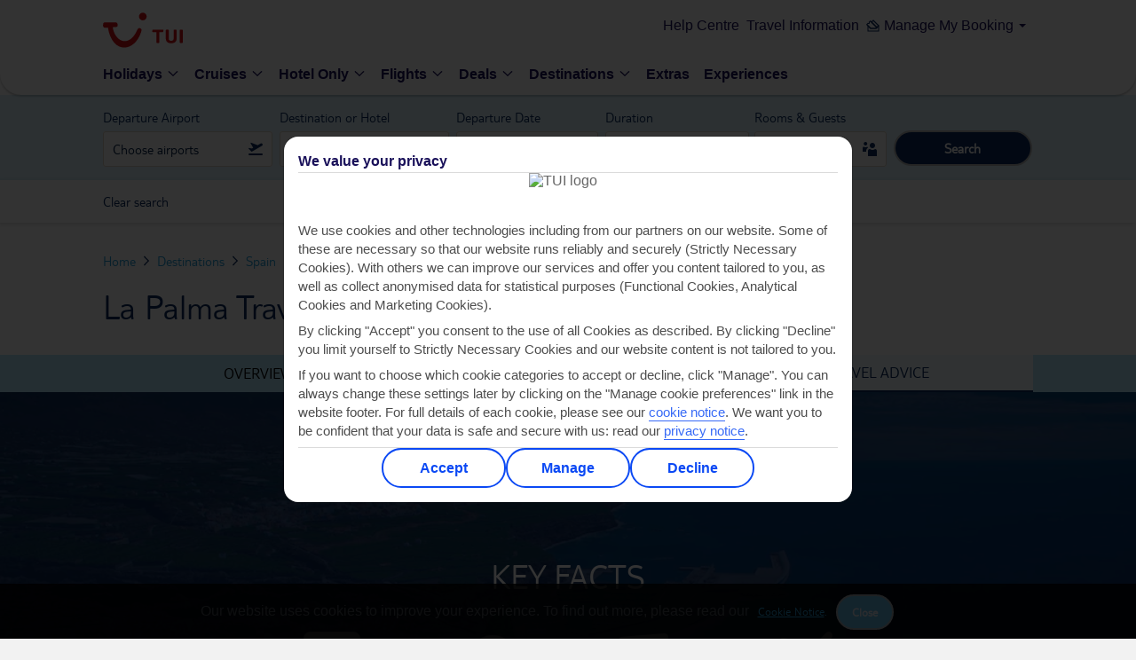

--- FILE ---
content_type: text/html;charset=UTF-8
request_url: https://www.tui.co.uk/destinations/europe/spain/la-palma/holidays-la-palma/travel-advice
body_size: 68250
content:
<!DOCTYPE html>
<meta http-equiv="X-UA-Compatible" content="IE=edge,chrome=1"/>
<html class="touch" id='TH' lang="en">
	<head>
       <!-- meta tag for TH brand -->
        <title>La Palma Travel Advice | TUI.co.uk</title>
		<meta charset="utf-8">
	<meta name="viewport" content="width=device-width,initial-scale=1,user-scalable=no,maximum-scale=1">
	<meta name="theme-color" content="#70cbf4">
	<meta name="robots" content="NOODP, NOYDIR">
	  	<meta name="description" content="Read our travel advice and tips for La Palma. Get the latest guide & essential information before going to La Palma.">
		<!-- Facebook TH meta data -->
		<meta property="og:title" content="TUI.co.uk | Discover your smile" /><meta property="og:type" content="article" />
		<meta property="og:url" content="https://www.tui.co.uk/destinations/europe/spain/la-palma/holidays-la-palma/travel-advice" /><meta property="og:image" content="https://content.tui.co.uk/adamtui/2016_12/21_10/598aaa02-5900-4449-a348-a6e300aaee81/LIB_SHU_16_F0406WebOriginalCompressed.jpg?i10c=img.resize(width:232);img.crop(width:232%2Cheight:130)" /><meta  property="og:description"  content="Discover your smile with TUI, the world's biggest travel group. We offer you even more handpicked holiday choices, city breaks, short breaks, cruises & more." />
			<meta property="og:site_name" content="TUI UK" />
		<meta property="fb:admins" content="297687700536" />
		<!--End of Facebook TH meta data -->

		<!-- Twitter Card TH data -->
		<meta name="twitter:card" content="summary" />
		<meta name="twitter:site" content="@TUIUK" />
		
		<meta name="twitter:title" content="TUI.co.uk | Discover your smile" >
			<meta name="twitter:description" content="Discover your smile with TUI%2C the world%27s biggest travel group%2E We offer you even more handpicked holiday choices%2C city breaks%2C short breaks%2C cruises %26 more%2E">
			<meta name="twitter:creator" content="@TUIUK" />
		<meta name="twitter:image" content="https://content.tui.co.uk/adamtui/2016_12/21_10/598aaa02-5900-4449-a348-a6e300aaee81/LIB_SHU_16_F0406WebOriginalCompressed.jpg?i10c=img.resize(width:232);img.crop(width:232%2Cheight:130)" /><!--End of Twitter TH data -->

	<link rel="canonical" href="https://www.tui.co.uk/destinations/europe/spain/la-palma/holidays-la-palma/travel-advice" />
	<link rel="alternate" href="https://www.tui.co.uk/destinations/europe/spain/la-palma/holidays-la-palma/travel-advice" hreflang="en-GB"  />
	                            <link rel="alternate" href="https://www.tuiholidays.ie/f/spain/canary-islands/la-palma-holidays/travel-advice" hreflang="en-ie" />
	                      
	        <!-- Meta Content -->
<meta http-equiv="Content-Type" content="text/html; charset=utf-8"/>
<meta name="viewport" content="width=device-width,initial-scale=1,user-scalable=no,maximum-scale=1">

<!-- Additional meta tags -->
    <!-- adding the  target component for adobe -->
				<script type="text/javascript" src="https://www.tui.co.uk/static/2c3515a7bd3bbd24efe28c5ffeea26a9db3200111bb061"  ></script><script type="text/javascript">
!function(n,e){var t,o,i,c=[],f={passive:!0,capture:!0},r=new Date,a="pointerup",u="pointercancel";function p(n,c){t||(t=c,o=n,i=new Date,w(e),s())}function s(){o>=0&&o<i-r&&(c.forEach(function(n){n(o,t)}),c=[])}function l(t){if(t.cancelable){var o=(t.timeStamp>1e12?new Date:performance.now())-t.timeStamp;"pointerdown"==t.type?function(t,o){function i(){p(t,o),r()}function c(){r()}function r(){e(a,i,f),e(u,c,f)}n(a,i,f),n(u,c,f)}(o,t):p(o,t)}}function w(n){["click","mousedown","keydown","touchstart","pointerdown"].forEach(function(e){n(e,l,f)})}w(n),self.perfMetrics=self.perfMetrics||{},self.perfMetrics.onFirstInputDelay=function(n){c.push(n),s()}}(addEventListener,removeEventListener);
var fidValue = 0;
perfMetrics.onFirstInputDelay(function(delay, evt) {
    fidValue = Math.round(delay);
});
</script>


<script src="https://tags.tiqcdn.com/utag/tui/tui-uk/prod/utag.sync.js"></script>
<meta http-equiv="x-dns-prefetch-control" content="on">
   <link rel='dns-prefetch' href='https://content.tui.co.uk'>
   <link rel='dns-prefetch' href='https://tuiukltd.tt.omtrdc.net'>
   <link rel='dns-prefetch' href='https://tuiuk.d1.sc.omtrdc.net'>
   <link rel='dns-prefetch' href='https://mboxedge21.tt.omtrdc.net'>
   <link rel='dns-prefetch' href='https://connect.facebook.net'>
   <link rel='dns-prefetch' href='https://gateway.answerscloud.com'>
   <link rel='dns-prefetch' href='https://n1.vivocha.com'>
   <link rel='dns-prefetch' href='https://poweredby.tui.co.uk'>
   <link rel='dns-prefetch' href='https://secure.adnxs.com'>
   <link rel='dns-prefetch' href='https://t.myvisualiq.net'>
   <link rel='dns-prefetch' href='https://www.vivocha.com'>
   <link rel='dns-prefetch' href='https://cdn.decibelinsight.net'>
   <link rel='dns-prefetch' href='https://d3btqb6knwd3a4.cloudfront.net'>
   <link rel='dns-prefetch' href='https://tags.tiqcdn.com'>
   <meta http-equiv="x-preconnect-control" content="on">
    <link rel='preconnect' href='https://tags.tiqcdn.com'>
    <link rel='preconnect' href='https://content.tui.co.uk'>
    <link rel="preload" as="script" href="https://www.tui.co.uk/static/2c3515a7bd3bbd24efe28c5ffeea26a9db3200111bb061"/><link rel="preload" href="https://www.tui.co.uk/static-images/_ui/mobile/th/osp_48.2.2_nr-202512101215/fonts/icons-v2/fonts/icons.woff?55kzd9" type="font/woff" as="font" crossorigin="anonymous" />
         <link rel="preload" href="https://www.tui.co.uk/static-images/_ui/mobile/th/osp_48.2.2_nr-202512101215/fonts/TUITypeLt_LATN_W_Rg.woff" type="font/woff" as="font" crossorigin="anonymous" />
         <link rel="preload" href="https://www.tui.co.uk/static-images/_ui/mobile/th/osp_48.2.2_nr-202512101215/fonts/TUITypeLt_LATN_W_Bd.woff" type="font/woff" as="font" crossorigin="anonymous" />
      <!-- Fav Icon -->
		<!-- Common CSS Files -->
		<link href="https://www.tui.co.uk/static-images/_ui/mobile/th/osp_48.2.2_nr-202512101215/fonts/fonts.css" rel="preload" as="style" onload="this.onload=null;this.rel='stylesheet'">
<noscript><link href="https://www.tui.co.uk/static-images/_ui/mobile/th/osp_48.2.2_nr-202512101215/fonts/fonts.css" rel="stylesheet" /></noscript>
<link id="criticalCSS" href="https://www.tui.co.uk/static-images/_ui/mobile/th/osp_48.2.2_nr-202512101215/css/brands/th/critical-destinations.css" rel="stylesheet">
		<link href="https://www.tui.co.uk/static-images/_ui/mobile/th/osp_48.2.2_nr-202512101215/css/brands/th/base.css" rel="preload" as="style" onload="this.onload=null;this.rel='stylesheet'">
		<link href="https://www.tui.co.uk/static-images/_ui/mobile/th/osp_48.2.2_nr-202512101215/css/brands/th/destinations.css" rel="preload" as="style" onload="this.onload=null;this.rel='stylesheet'">
		<noscript><link href="https://www.tui.co.uk/static-images/_ui/mobile/th/osp_48.2.2_nr-202512101215/css/brands/th/base.css" rel="stylesheet" />
		<link href="https://www.tui.co.uk/static-images/_ui/mobile/th/osp_48.2.2_nr-202512101215/css/brands/th/destinations.css" rel="stylesheet" /></noscript>
	<link href="https://www.tui.co.uk/static-images/_ui/mobile/th/osp_48.2.2_nr-202512101215/css/brands/th/newglobalHeader.css" rel="preload" as="style" onload="this.onload=null;this.rel='stylesheet'">
		<noscript><link href="https://www.tui.co.uk/static-images/_ui/mobile/th/osp_48.2.2_nr-202512101215/css/brands/th/newglobalHeader.css" rel="stylesheet" /></noscript>
		<script>
	!function(t){"use strict";t.loadCSS||(t.loadCSS=function(){});var e=loadCSS.relpreload={};if(e.support=function(){var e;try{e=t.document.createElement("link").relList.supports("preload")}catch(t){e=!1}return function(){return e}}(),e.bindMediaToggle=function(t){var e=t.media||"all";function a(){t.media=e}t.addEventListener?t.addEventListener("load",a):t.attachEvent&&t.attachEvent("onload",a),setTimeout(function(){t.rel="stylesheet",t.media="only x"}),setTimeout(a,3e3)},e.poly=function(){if(!e.support())for(var a=t.document.getElementsByTagName("link"),n=0;n<a.length;n++){var o=a[n];"preload"!==o.rel||"style"!==o.getAttribute("as")||o.getAttribute("data-loadcss")||(o.setAttribute("data-loadcss",!0),e.bindMediaToggle(o))}},!e.support()){e.poly();var a=t.setInterval(e.poly,500);t.addEventListener?t.addEventListener("load",function(){e.poly(),t.clearInterval(a)}):t.attachEvent&&t.attachEvent("onload",function(){e.poly(),t.clearInterval(a)})}"undefined"!=typeof exports?exports.loadCSS=loadCSS:t.loadCSS=loadCSS}("undefined"!=typeof global?global:this);
	!function(){var e=function(){var e=document.getElementById("criticalCSS");e.parentNode.removeChild(e)};window.addEventListener?window.addEventListener("load",e):window.attachEvent("load",e)}();
	</script>
<link rel="shortcut icon" type="image/x-icon" media="all" href="https://www.tui.co.uk/static-images/_ui/mobile/th/images/thomson/favicon.png" />
	<link href="https://www.tui.co.uk/static-images/_ui/mobile/th/images/thomson/favicon.png" rel="icon" type="image/png">
	<!-- IE10 support, favicon.ico added -->
	<link href="https://www.tui.co.uk/static-images/_ui/mobile/th/images/thomson/favicon.ico" rel="shortcut icon" type="image/x-icon">


<!-- AddOn Common CSS Files -->
<!-- AddOn Theme CSS Files -->
<!-- Common Script Files -->
		<script type="text/javascript">
/*<![CDATA[*/ var ACCMOB={config:{}};ACCMOB.config.contextPath="/destinations";ACCMOB.config.encodedContextPath="/destinations";ACCMOB.config.commonResourcePath="/destinations/_ui/mobile/common";ACCMOB.config.themeResourcePath="th";ACCMOB.config.siteResourcePath="/destinations/_ui/mobile/site-TH";ACCMOB.config.rootPath="/destinations/_ui/mobile";ACCMOB.config.CSRFToken="9181160a-8aa8-416a-bbfa-95877cfae7c8"; /*]]>*/
</script>
<script type="text/javascript">
/*<![CDATA[*/ ACCMOB.addons={}; /*]]>*/
</script><script>var tuiDebugModeUrl='/destinations/_ui/js/minified/osp_48.2.2_nr-202512101215';var buildVersion="osp_48.2.2_nr-202512101215";var locale="en";var tuiWebrootPath="/destinations";var tuiStaticResourcePath="https://www.tui.co.uk/static-images";var tuiCdnDomain="https://www.tui.co.uk/static-images";if(false){if(false){var SiteID="TH_CR";var tuiSiteName="thomson_cruise";var ratingIcon='O';}else{var SiteID="CR";var tuiSiteName="cruise";}}else{var SiteID="TH";var tuiSiteName="thomson";}
var tldMessages = '';
var locale='en';
var isCallCentre = false;
var rootSiteId = 'th';
var isNordic = false;
var invStartDate = "";
var googleMapKey="AIzaSyAPtjOB84mdIt3C3JQmrSX98fRMyWnTYuA";
var tuiSiteId=SiteID.toLowerCase();var isRetail=false;var aspAnalyticsEndpointUrl="https://analyticsdata.thomson.co.uk";var decorationLayer="/searchpanel/availability/search";var searchEngine="elastic";var searchEngineVariant="elastic";var searchTypeVariant="variantB";var CSRFToken="9181160a-8aa8-416a-bbfa-95877cfae7c8";var currency="£";var fromANC="";var fromANC_Cruise="";var context="/destinations";var countryCode="GBR";var ratingIcon='O';if(tuiSiteId==='th'){tuiSiteName='thomson';ratingIcon='O'}
if(tuiSiteId==='fo'){tuiSiteName='flights';ratingIcon='O'}
if(tuiSiteId==='fj'){tuiSiteName='falcon';ratingIcon='!'}
if(tuiSiteId==='cr'){tuiSiteName='cruise';ratingIcon='O'}
if(tuiSiteId==='fc'){tuiSiteName='firstchoice';ratingIcon='P'}
if(tuiSiteId==='rt_fj'){tuiSiteName='retail_falcon';ratingIcon='!'}
var isSmarteditEnable = false;
</script>
<script>var currentPage="respcountryregionpage";var tuiDefault="tui/tui-default";var tuiBookflowDefault="tui/tui-bookflow-default";var mobileConfig={STANDARD_MOBILE_WIDTH:562};</script>
		<script>var dojoConfig={async:!0,waitSeconds:5,prodDebug:!0,parseOnLoad:!0,site:tuiSiteName,isNordic: isNordic,locale:locale, tldMessages: tldMessages ? JSON.parse(tldMessages) : '',isRetail:isRetail,CSRFToken:CSRFToken,blankGif:"[data-uri]",currencySymbol:currency,fromANC:fromANC,ratingIcon:ratingIcon,tuiSiteId:tuiSiteId,defaultModuleCount:0,paths:{tuiCdnDomain:tuiCdnDomain,tui:tuiCdnDomain+"/_ui/mobile/js/th/minified/"+buildVersion+"/tui",google:tuiCdnDomain+"/_ui/mobile/js/th/minified/"+buildVersion+"/google",fastdom:tuiCdnDomain+"/_ui/mobile/js/th/minified/"+buildVersion+"/fastdom",webRoot:tuiWebrootPath,bc:"//players.brightcove.net/1756173253001/Hy5dB9PZ_default/index.min",googleMaps:"//maps.googleapis.com/maps/api/js?region=GB&language=en-GB&libraries=geometry,places&v=3.exp&channel=thomson.co.uk&key="+googleMapKey+"&v=3",markerClustererPlus:tuiCdnDomain+"/_ui/mobile/js/lib/google/maps/markerclustererplus"},moduleNames:["dojo","tui/common/Sugar","dojo/parser","dojo/dom-attr","dojo/NodeList-traverse","tui/MobileInitializer","tui/MobileInit","fastdom/fastdom","tui/widget/mobile/DomRearranger","tui/common/OrientationFix","tui/widget/mobile/TextRegion","tui/widget/mobile/TabHeader","tui/widget/mobile/ResponsiveImage","tui/widget/carousel/PageIndicator","tui/widget/Tabs","tui/widget/Taggable","tui/widget/mobile/Select","tui/widget/common/CustomSelect","tui/common/ListMonad","tui/widget/ExpandableParagraph","tui/widget/destinations/SimilarDestinations","tui/widget/ExpandableList","tui/common/TuiUnderscore","tui/widget/menu/ListNavigation","tui/widget/menu/Navigation","tui/common/JCalendar","tui/widget/menu/HorizontalNavigation","tui/widget/TruncateWords","tui/widget/common/ToolTip","tui/widget/mobile/ImageMask","tui/widget/common/Scroller","tui/widget/common/Accordion","tui/widget/search/repository/UserRepository","tui/widget/taggable/FooterAnalytics","tui/widget/taggable/LimitedFunctionalityFooter","tui/widget/common/RadioButtonList"],addModuleName:function(){if(!dojoConfig.defaultModuleCount){dojoConfig.defaultModuleCount=dojoConfig.moduleNames.length;}
for(var a,b,c=0;c<arguments.length;c++){if(a=-1,b=arguments[c],dojoConfig.moduleNames.indexOf)a=dojoConfig.moduleNames.indexOf(b);else
for(var d=0;d<dojoConfig.moduleNames.length;d++)
if(dojoConfig.moduleNames[d]===b){a=d;break}
a===-1&&dojoConfig.moduleNames.push(b)}},init:function(){var pageProfile=null;var layers=["respbestforgeopage","lakesnmountainshomepage","search-results","responsiveunitsearchpage","single-accom-searchresults-mobile","homepage","hoteldetails","lastminuteholidays","dealspage","fcpdeals","dealslandingpage","responsivesearchresultspage","crresphomepage","crrespsearchresultspage","cruiseregion","cruisedeals","cruisedealsresults","cruiseonlyoverviewpage","crrespdlppage","crrespshipoverviewpage","crrespshipcabinspage","crrespshipdiningpage","crrespshipfacilitiespage","crrespshipdeckplanspage","crrespshipitinerarypage","crrespshipentertainmentpage","crrespitinerarymainpage","crrespshipitineraryoverviewpage","crrespshipitineraryentertainmentpage","crrespshipitinerarydeckplanspage","crrespshipitineraryfacilitiespage","crrespshipitinerarydiningpage","crrespshipitinerarycabinspage","crrespbookflowitinerarymainpage","crrespshipbookitineraryoverviewpage","crrespshipbookitinerarycabinspage","crrespshipbookitinerarydeckplanspage","crrespshipbookitinerarydiningpage","crrespshipbookitineraryentertainmentpage","crrespshipbookitineraryfacilitiespage","crresphotelsearchresultspage","respcountryregionpage","crrespcruiseandstaypage","changeholidaypage","crrespportofcalloverviewpage","crrespportofcallexcursionpage","crrespportofcallitinerariespage"];var bookflowLayer=["hubnspoke","cruiseoptions","flightoptions","roomoptions","extraoptions","passengerdetails"];searchPanelProfile="tui/tui-search-panelB";if(currentPage){for(var i=0;i<layers.length;i++){if(currentPage.toLowerCase()===layers[i]){pageProfile="tui/tui-"+currentPage.toLowerCase();}}
if(!pageProfile){for(var i=0;i<bookflowLayer.length;i++){if(currentPage.toLowerCase()===bookflowLayer[i]){pageProfile="tui/tui-"+currentPage.toLowerCase();}}
if(pageProfile){require([tuiDefault,pageProfile],function(){require(dojoConfig.moduleNames,function(a,b,d,c,g,e,f){e.init();f.init();createMark("dojo-load-end");});});}else{require([tuiDefault,searchPanelProfile],function(){require(dojoConfig.moduleNames,function(a,b,d,c,g,e,f){e.init();f.init();createMark("dojo-load-end");});});}}else{if(currentPage=="lastminuteholidays"||currentPage=="dealspage" || currentPage=="dealslandingpage" || currentPage=="fcpdeals" ||currentPage=="cruisedeals"||currentPage=="cruisedealsresults"||currentPage=="cruiseonlyoverviewpage"){require([tuiDefault,pageProfile],function(){require(dojoConfig.moduleNames,function(a,b,d,c,g,e,f){e.init();f.init();createMark("dojo-load-end");});});}else if(currentPage=="homepage"||currentPage=="crresphomepage"){dojoConfig.moduleNames.splice(0,dojoConfig.defaultModuleCount);homePageDefaults=['dojo','tui/common/TuiUnderscore','dojo/parser','dojo/dom-attr','dojo/NodeList-traverse','tui/MobileInitializer','tui/MobileInit','fastdom/fastdom','tui/widget/mobile/DomRearranger','tui/widget/mobile/TabHeader','tui/widget/mobile/ResponsiveImage','tui/widget/common/Scroller','tui/common/JCalendar','tui/widget/mobile/Select'],dojoConfig.moduleNames=_.union(homePageDefaults,dojoConfig.moduleNames);var resources={"homepage":['dojo/selector/acme','dojo/i18n','tui/nls/tui-homepage_en','tui/widget/searchpanel/nls/Searchi18nable','dojo/cldr/nls/gregorian','tui/widget/searchpanel/nls/Searchi18n'],"crresphomepage":['tui/tui-crresphomepage','tui/nls/tui-crresphomepage_en','tui/widget/cruiseSearchpanel/nls/Searchi18nable','dojo/cldr/nls/gregorian','tui/widget/cruiseSearchpanel/nls/Searchi18n']};resources[currentPage]=(typeof resources[currentPage]==='undefined')?[]:resources[currentPage];var pageProfileResource=_.union(pageProfile,resources[currentPage]);require(pageProfileResource,function(){require(dojoConfig.moduleNames,function(a,b,d,c,g,e,f){e.init();f.init();createMark("dojo-load-end");});});}else{require([tuiDefault,pageProfile],function(){require(dojoConfig.moduleNames,function(a,b,d,c,g,e,f){e.init();f.init();createMark("dojo-load-end");});});}}}else{require([tuiDefault,searchPanelProfile],function(){require(dojoConfig.moduleNames,function(a,b,d,c,g,e,f){e.init();f.init();createMark("dojo-load-end");});});}}};</script>
			<script>function createMark(name){var markTime=0;if(typeof performance.mark==="undefined"){if(typeof dynaTrace !== "undefined"){markTime=performance.now();dynaTrace.reportValue(name,markTime);}
return;}
if(name&&!performance.getEntriesByName(name).length){performance.mark(name);}}</script>

<script type="text/javascript">
		/*<![CDATA[*/ var ACC={config:{}};ACC.config.contextPath="/destinations";ACC.config.encodedContextPath="/destinations";ACC.config.commonResourcePath="/destinations/_ui/mobile/common";ACC.config.themeResourcePath="th";ACC.config.siteResourcePath="/destinations/_ui/mobile/site-TH";ACC.config.rootPath="/destinations/_ui/mobile";ACC.config.CSRFToken="9181160a-8aa8-416a-bbfa-95877cfae7c8";ACC.pwdStrengthVeryWeak='Very weak';ACC.pwdStrengthWeak='Weak';ACC.pwdStrengthMedium='Medium';ACC.pwdStrengthStrong='Strong';ACC.pwdStrengthVeryStrong='Very strong';ACC.pwdStrengthUnsafePwd='password.strength.unsafepwd';ACC.pwdStrengthTooShortPwd='Too short';ACC.pwdStrengthMinCharText='Minimum length is %d characters';ACC.accessibilityLoading='Loading... Please wait...';ACC.accessibilityStoresLoaded='Stores loaded';ACC.config.language="en";ACC.autocompleteUrl='/destinations/search/autocompleteSecure'; /*]]>*/
	</script>
	<script type="text/javascript">
	/*<![CDATA[*/ ACC.addons={}; /*]]>*/
</script>
<link rel="preload"
		href="https://www.tui.co.uk/static-images/_ui/mobile/js/lib/underscore-min.js" as="script">
	<link rel="preload"
		href="https://www.tui.co.uk/static-images/_ui/mobile/js/th/minified/osp_48.2.2_nr-202512101215/dojo/dojo.js" as="script">
<script type="text/javascript">
function setCookieDuplicateGaCookie(cname, cvalue, exdays){
	var e = new XMLHttpRequest;
    e.open("GET", tuiWebrootPath+"/ws/ga/cookie/add"),
    e.setRequestHeader("Content-Type", "application/json"),
    e.send();
};

function getCookieGaValue(cname) {
  var name = cname + '=';
  var ca = document.cookie.split(';');
  for (var i = 0; i < ca.length; i++) {
    var c = ca[i];
    while (c.charAt(0) === ' ') {
      c = c.substring(1);
    }
    if (c.indexOf(name) === 0) {
      return c.substring(name.length, c.length);
    }
  }
  return '';
};

var intervalValue = setInterval(function () {
  var COOKIE_NAME = '_ga2';
  var googleKeyGa2 = getCookieGaValue('_ga');
  if (googleKeyGa2) {
    clearInterval(intervalValue);
    var d = new Date();
    d.setTime(d.getTime() + (730 * 24 * 60 * 60 * 1000));
    var expires = d.toUTCString();
    var checkingGa2Exit = getCookieGaValue('_ga2');
    if(checkingGa2Exit)
    {      
      var gaDate = localStorage.getItem('tuiGACookieSet');
      if( gaDate <= Date.now())
      {
        setCookieDuplicateGaCookie(COOKIE_NAME, googleKeyGa2, expires);
      }
    }
    else
    {
   	   var d = new Date();
       localStorage.setItem('tuiGACookieSet',d.getTime() + (365 * 24 * 60 * 60 * 1000));
      setCookieDuplicateGaCookie(COOKIE_NAME, googleKeyGa2, expires);
    }
  }
}, 100);
</script>

<script>(window.BOOMR_mq=window.BOOMR_mq||[]).push(["addVar",{"rua.upush":"false","rua.cpush":"false","rua.upre":"false","rua.cpre":"false","rua.uprl":"false","rua.cprl":"false","rua.cprf":"false","rua.trans":"","rua.cook":"false","rua.ims":"false","rua.ufprl":"false","rua.cfprl":"false","rua.isuxp":"false","rua.texp":"norulematch","rua.ceh":"false","rua.ueh":"false","rua.ieh.st":"0"}]);</script>
                              <script>!function(e){var n="https://s.go-mpulse.net/boomerang/";if("False"=="True")e.BOOMR_config=e.BOOMR_config||{},e.BOOMR_config.PageParams=e.BOOMR_config.PageParams||{},e.BOOMR_config.PageParams.pci=!0,n="https://s2.go-mpulse.net/boomerang/";if(window.BOOMR_API_key="D2NQW-ARR6H-L8TEM-W4FKK-4HGXT",function(){function e(){if(!o){var e=document.createElement("script");e.id="boomr-scr-as",e.src=window.BOOMR.url,e.async=!0,i.parentNode.appendChild(e),o=!0}}function t(e){o=!0;var n,t,a,r,d=document,O=window;if(window.BOOMR.snippetMethod=e?"if":"i",t=function(e,n){var t=d.createElement("script");t.id=n||"boomr-if-as",t.src=window.BOOMR.url,BOOMR_lstart=(new Date).getTime(),e=e||d.body,e.appendChild(t)},!window.addEventListener&&window.attachEvent&&navigator.userAgent.match(/MSIE [67]\./))return window.BOOMR.snippetMethod="s",void t(i.parentNode,"boomr-async");a=document.createElement("IFRAME"),a.src="about:blank",a.title="",a.role="presentation",a.loading="eager",r=(a.frameElement||a).style,r.width=0,r.height=0,r.border=0,r.display="none",i.parentNode.appendChild(a);try{O=a.contentWindow,d=O.document.open()}catch(_){n=document.domain,a.src="javascript:var d=document.open();d.domain='"+n+"';void(0);",O=a.contentWindow,d=O.document.open()}if(n)d._boomrl=function(){this.domain=n,t()},d.write("<bo"+"dy onload='document._boomrl();'>");else if(O._boomrl=function(){t()},O.addEventListener)O.addEventListener("load",O._boomrl,!1);else if(O.attachEvent)O.attachEvent("onload",O._boomrl);d.close()}function a(e){window.BOOMR_onload=e&&e.timeStamp||(new Date).getTime()}if(!window.BOOMR||!window.BOOMR.version&&!window.BOOMR.snippetExecuted){window.BOOMR=window.BOOMR||{},window.BOOMR.snippetStart=(new Date).getTime(),window.BOOMR.snippetExecuted=!0,window.BOOMR.snippetVersion=12,window.BOOMR.url=n+"D2NQW-ARR6H-L8TEM-W4FKK-4HGXT";var i=document.currentScript||document.getElementsByTagName("script")[0],o=!1,r=document.createElement("link");if(r.relList&&"function"==typeof r.relList.supports&&r.relList.supports("preload")&&"as"in r)window.BOOMR.snippetMethod="p",r.href=window.BOOMR.url,r.rel="preload",r.as="script",r.addEventListener("load",e),r.addEventListener("error",function(){t(!0)}),setTimeout(function(){if(!o)t(!0)},3e3),BOOMR_lstart=(new Date).getTime(),i.parentNode.appendChild(r);else t(!1);if(window.addEventListener)window.addEventListener("load",a,!1);else if(window.attachEvent)window.attachEvent("onload",a)}}(),"".length>0)if(e&&"performance"in e&&e.performance&&"function"==typeof e.performance.setResourceTimingBufferSize)e.performance.setResourceTimingBufferSize();!function(){if(BOOMR=e.BOOMR||{},BOOMR.plugins=BOOMR.plugins||{},!BOOMR.plugins.AK){var n=""=="true"?1:0,t="",a="aoabzoyxzcobq2lo3lpq-f-f647eed9b-clientnsv4-s.akamaihd.net",i="false"=="true"?2:1,o={"ak.v":"39","ak.cp":"1859563","ak.ai":parseInt("603317",10),"ak.ol":"0","ak.cr":8,"ak.ipv":4,"ak.proto":"h2","ak.rid":"98cd4f7","ak.r":44387,"ak.a2":n,"ak.m":"dsca","ak.n":"essl","ak.bpcip":"3.128.28.0","ak.cport":46866,"ak.gh":"23.192.164.11","ak.quicv":"","ak.tlsv":"tls1.3","ak.0rtt":"","ak.0rtt.ed":"","ak.csrc":"-","ak.acc":"","ak.t":"1768872671","ak.ak":"hOBiQwZUYzCg5VSAfCLimQ==YTEeB3o7tL5S321oUDWbI5+qxgvvvVVu53hiYf+HllFDZn/7XNAd17xGiIQLrR2UjsleP49Yg780EbtV8uavPqgrCklCpaqcShez7jZJ7waO3FjuuYn/4oYAhMn1EwUWITVtKoJCuQAZr2h/eGrXU5qOFK+C5Kd8QFUUutChVudBzJSutkElMUayMRmCcowjLOUocvTJK2qSS0smtL+GK4sYNprvxXp5Q8dIamQCHbO2H5Glq4WmJyD9QEjDvXRCzcE1qjxiUNAxz85WXLUUCC0ZOYlwdsq8kxWZ4MLjhs37DJb/m90TgzCgeFB6sInRzjeMt1tlS78alrsC/d713PTxXHJSkDwNsHLXj4Qv9vWS6ZkQ3Iuvi1KGuu3aQ90exLvIv5KjLBQn2ubyO56SIVKA0Re7GvWATbVaTaPxcUI=","ak.pv":"235","ak.dpoabenc":"","ak.tf":i};if(""!==t)o["ak.ruds"]=t;var r={i:!1,av:function(n){var t="http.initiator";if(n&&(!n[t]||"spa_hard"===n[t]))o["ak.feo"]=void 0!==e.aFeoApplied?1:0,BOOMR.addVar(o)},rv:function(){var e=["ak.bpcip","ak.cport","ak.cr","ak.csrc","ak.gh","ak.ipv","ak.m","ak.n","ak.ol","ak.proto","ak.quicv","ak.tlsv","ak.0rtt","ak.0rtt.ed","ak.r","ak.acc","ak.t","ak.tf"];BOOMR.removeVar(e)}};BOOMR.plugins.AK={akVars:o,akDNSPreFetchDomain:a,init:function(){if(!r.i){var e=BOOMR.subscribe;e("before_beacon",r.av,null,null),e("onbeacon",r.rv,null,null),r.i=!0}return this},is_complete:function(){return!0}}}}()}(window);</script></head>
	<body data-theme="tui-light">
				


    <script type="text/javascript">
        var utag_data = {};
    </script>
    <script type="text/javascript">
        (function (a, b, c, d) {
            a = "https://tags.tiqcdn.com/utag/tui/tui-uk/prod/utag.js";
            b = document;
            c = 'script';
            d = b.createElement(c);
            d.src = a;
            d.type = 'text/java' + c;
            d.async = true;
            a = b.getElementsByTagName(c)[0];
            a.parentNode.insertBefore(d, a);
        })();
    </script>



 <script type="text/javascript">
dojoConfig.addModuleName("tui/widget/common/ResponsiveLazyImage", "tui/widget/globalHeader/menu/summaryLink","tui/widget/globalHeader/menu/Navigation", "tui/widget/mobile/ResponsiveTabHeader", "tui/widget/showmore/ShowMoreGeneric");
	</script>
		<div class= "structure">
			<div id="page" class="loading-scripts full-width c " >
				<div class="page-container full-width content-width">
					<div class= "navi-structure reset" data-dojo-type="tui.widget.globalHeader.menu.Navigation">
						<script type="text/javascript">
    var ssg_customer_id="Anonymous";
    var ssg_brand="TH";
</script>
<style>@font-face{font-display:swap;font-family:Ambit;font-style:normal;font-weight:700;src:url(https://mwa.tui.com/shared/mwa/assets/v2/fonts/ambit-bold.woff2) format("woff2")}@font-face{font-display:swap;font-family:Ambit;font-style:normal;font-weight:400;src:url(https://mwa.tui.com/shared/mwa/assets/v2/fonts/ambit-regular.woff2) format("woff2")}@font-face{font-display:swap;font-family:Ambit;font-style:normal;font-weight:600;src:url(https://mwa.tui.com/shared/mwa/assets/v2/fonts/ambit-semibold.woff2) format("woff2")}@font-face{font-display:swap;font-family:TUITypeLight;font-style:normal;font-weight:700;src:url(https://mwa.tui.com/shared/mwa/assets/v2/fonts/tuitypelight-bold.woff2) format("woff2")}@font-face{font-display:swap;font-family:TUITypeLight;font-style:normal;font-weight:400;src:url(https://mwa.tui.com/shared/mwa/assets/v2/fonts/tuitypelight-regular.woff2) format("woff2")}@font-face{ascent-override:83%;descent-override:18%;font-family:AmbitFallbackFont;font-weight:400 600;line-gap-override:10.8%;size-adjust:103.5%;src:local(arial)}@font-face{ascent-override:83%;descent-override:21.2%;font-family:AmbitFallbackFont;font-weight:700;line-gap-override:7.5%;size-adjust:103.5%;src:local("arial bold")}@font-face{ascent-override:101.1%;descent-override:16.5%;font-family:TUITypeLightFallbackFont;font-weight:400;line-gap-override:17.5%;size-adjust:84.5%;src:local(arial)}@font-face{ascent-override:101.1%;descent-override:16.5%;font-family:TUITypeLightFallbackFont;font-weight:700;line-gap-override:17.5%;size-adjust:84.5%;src:local("arial bold")}.theme-tui-light,:host([data-theme=tui-light]),:root[data-theme=tui-light],[data-theme=tui-light]{--theme-name:"tui-light";--color-achromatic-base-200:var(--color-functional-neutral-200);--color-achromatic-base-400:var(--color-functional-neutral-400);--color-achromatic-base-600:var(--color-functional-neutral-600);--color-functional-alert-200:#ffeebd;--color-functional-alert-600:#f3cc49;--color-functional-alert-800:#f59300;--color-functional-base-200:#d8e2fd;--color-functional-base-400:#b6c9fc;--color-functional-base-600:#0b49f4;--color-functional-base-800:#1a115a;--color-functional-error-200:#fdd8d8;--color-functional-error-600:#d30d14;--color-functional-error-800:#73070b;--color-functional-neutral-000:#fff;--color-functional-neutral-100:#f5f5f5;--color-functional-neutral-200:#dbdbdb;--color-functional-neutral-400:#bababa;--color-functional-neutral-600:#737373;--color-functional-neutral-800:#4d4d4d;--color-functional-neutral-900:#000;--color-functional-success-200:#c4e3cc;--color-functional-success-600:#30b575;--color-functional-success-800:#05423d;--color-on-achromatic-base-200:var(--color-theme-variant);--color-on-achromatic-base-400:var(--color-functional-neutral-900);--color-on-achromatic-base-600:#fff;--color-on-functional-alert-200:var(--color-theme-variant);--color-on-functional-alert-600:var(--color-theme-variant);--color-on-functional-alert-800:var(--color-theme-variant);--color-on-functional-base-200:var(--color-theme-variant);--color-on-functional-base-400:var(--color-theme-variant);--color-on-functional-base-600:var(--color-theme-background);--color-on-functional-base-800:var(--color-theme-background);--color-on-functional-error-200:var(--color-theme-variant);--color-on-functional-error-600:var(--color-theme-background);--color-on-functional-error-800:var(--color-theme-background);--color-on-functional-neutral-100:var(--color-functional-neutral-800);--color-on-functional-neutral-200:var(--color-functional-neutral-800);--color-on-functional-neutral-400:var(--color-functional-neutral-900);--color-on-functional-neutral-600:var(--color-theme-background);--color-on-functional-neutral-800:var(--color-theme-background);--color-on-functional-neutral-900:var(--color-theme-background);--color-on-functional-success-200:var(--color-theme-variant);--color-on-functional-success-600:var(--color-theme-variant);--color-on-functional-success-800:#fff;--color-on-theme-background:var(--color-theme-variant);--color-on-theme-base-200:var(--color-theme-variant);--color-on-theme-base-400:var(--color-theme-variant);--color-on-theme-base-600:var(--color-theme-variant);--color-on-theme-base-variant:var(--color-on-theme-variant);--color-on-theme-base:var(--color-theme-variant);--color-on-theme-contrast:var(--color-theme-background);--color-on-theme-promotion:var(--color-theme-background);--color-on-theme-surface:var(--color-theme-variant);--color-on-theme-sustainable-200:#1a115a;--color-on-theme-sustainable-800:#fff;--color-on-theme-sustainable-600:#1a115a;--color-on-theme-variant:var(--color-theme-background);--color-theme-background:#fff;--color-theme-base-200:#e3f5fd;--color-theme-base-400:#c6eafb;--color-theme-base-600:#aae0f9;--color-theme-base-800:#09295d;--color-theme-base-variant:var(--color-theme-variant);--color-theme-base:#71cbf4;--color-theme-contrast:#0b49f4;--color-theme-promotion:#d30d14;--color-theme-surface:#fff;--color-theme-sustainable-200:#c4e3cc;--color-theme-sustainable-600:#30b575;--color-theme-sustainable-800:#05423d;--color-theme-variant:#1a115a;--color-transparent-base:rgba(26,17,90,.75);--color-transparent-contrast:rgba(113,203,244,.75);--color-transparent-neutral-200:rgba(0,0,0,.15);--color-transparent-neutral-400:rgba(0,0,0,.3);--color-transparent-neutral-600:rgba(0,0,0,.5);--color-transparent-variant:hsla(0,0%,100%,.75);--color-gradient-dark:#1a115a 0%,rgba(26,17,90,.8) 15%,rgba(26,17,90,0) 95%,rgba(26,17,90,0) 100%;--color-gradient-light:#fff 0%,hsla(0,0%,100%,.8) 15%,hsla(0,0%,100%,0) 95%,hsla(0,0%,100%,0) 100%}.theme-tui-light,:host([data-theme=tui-light]),:root[data-theme=tui-light],[data-theme=tui-light]{--color-backdrop:rgba(26,17,90,.75)}.theme-tui-light ::backdrop,:host([data-theme=tui-light]) ::backdrop,:root[data-theme=tui-light] ::backdrop,[data-theme=tui-light] ::backdrop{--color-backdrop:rgba(26,17,90,.75)}.theme-tui-light.dark,.theme-tui-light:host([data-mode=dark]),.theme-tui-light:root[data-mode=dark],.theme-tui-light[data-mode=dark],:host([data-theme=tui-light]).dark,:host([data-theme=tui-light]):host([data-mode=dark]),:host([data-theme=tui-light]):root[data-mode=dark],:host([data-theme=tui-light])[data-mode=dark],:root[data-theme=tui-light].dark,:root[data-theme=tui-light]:host([data-mode=dark]),:root[data-theme=tui-light]:root[data-mode=dark],:root[data-theme=tui-light][data-mode=dark],[data-theme=tui-light].dark,[data-theme=tui-light]:host([data-mode=dark]),[data-theme=tui-light]:root[data-mode=dark],[data-theme=tui-light][data-mode=dark]{color-scheme:dark;--color-achromatic-base-200:var(--color-functional-neutral-200);--color-achromatic-base-400:var(--color-functional-neutral-400);--color-achromatic-base-600:var(--color-functional-neutral-600);--color-functional-alert-200:#f59300;--color-functional-alert-600:#f3cc49;--color-functional-alert-800:#ffeebd;--color-functional-base-200:#1a115a;--color-functional-base-400:#1e43a9;--color-functional-base-600:#377df6;--color-functional-base-800:#d8e2fd;--color-functional-error-200:#74070a;--color-functional-error-600:#d30d14;--color-functional-error-800:#fdd8d8;--color-functional-neutral-000:#09162a;--color-functional-neutral-100:#3b4454;--color-functional-neutral-200:#4b586c;--color-functional-neutral-400:#6b7380;--color-functional-neutral-600:#9da2aa;--color-functional-neutral-800:#cdd1d5;--color-functional-neutral-900:#e6e8ea;--color-functional-success-200:#05423d;--color-functional-success-600:#30b575;--color-functional-success-800:#c4e3cc;--color-on-achromatic-base-200:#fff;--color-on-achromatic-base-400:#fff;--color-on-achromatic-base-600:#09162a;--color-on-functional-alert-200:var(--color-functional-neutral-000);--color-on-functional-alert-600:var(--color-functional-neutral-000);--color-on-functional-alert-800:var(--color-functional-neutral-000);--color-on-functional-base-200:#fff;--color-on-functional-base-400:#fff;--color-on-functional-base-600:#fff;--color-on-functional-base-800:#09162a;--color-on-functional-error-200:#fff;--color-on-functional-error-600:#fff;--color-on-functional-error-800:var(--color-functional-neutral-000);--color-on-functional-neutral-100:var(--color-functional-neutral-800);--color-on-functional-neutral-200:#fff;--color-on-functional-neutral-400:#fff;--color-on-functional-neutral-600:#09162a;--color-on-functional-neutral-800:#09162a;--color-on-functional-neutral-900:#09162a;--color-on-functional-success-200:#fff;--color-on-functional-success-600:var(--color-functional-neutral-000);--color-on-functional-success-800:var(--color-functional-neutral-000);--color-on-theme-background:#fff;--color-on-theme-base-200:#fff;--color-on-theme-base-400:#fff;--color-on-theme-base-600:#fff;--color-on-theme-base-variant:var(--color-on-theme-variant);--color-on-theme-base:#09162a;--color-on-theme-contrast:#fff;--color-on-theme-promotion:#fff;--color-on-theme-surface:#fff;--color-on-theme-sustainable-200:#1a115a;--color-on-theme-sustainable-800:#fff;--color-on-theme-sustainable-600:#1a115a;--color-on-theme-variant:#09162a;--color-theme-background:#09162a;--color-theme-base-200:#0e86be;--color-theme-base-400:#2b9ed4;--color-theme-base-600:#4bb5e7;--color-theme-base-800:#09295d;--color-theme-base-variant:var(--color-theme-variant);--color-theme-base:#71cbf4;--color-theme-contrast:#377df6;--color-theme-promotion:#f45258;--color-theme-surface:#132c53;--color-theme-sustainable-200:#c4e3cc;--color-theme-sustainable-600:#30b575;--color-theme-sustainable-800:#05423d;--color-theme-variant:#fff;--color-transparent-base:rgba(9,41,93,.75);--color-transparent-contrast:rgba(113,203,244,.75);--color-transparent-neutral-200:rgba(0,0,0,.15);--color-transparent-neutral-400:rgba(0,0,0,.3);--color-transparent-neutral-600:rgba(0,0,0,.5);--color-transparent-variant:hsla(0,0%,100%,.75);--color-gradient-dark:#09295d 0%,rgba(9,41,93,.8) 15%,rgba(9,41,93,0) 95%,rgba(9,41,93,0) 100%;--color-gradient-light:#fff 0%,hsla(0,0%,100%,.8) 15%,hsla(0,0%,100%,0) 95%,hsla(0,0%,100%,0) 100%;--color-on-theme-promotion-100:#1a115a;--color-text-base:#fff;--color-text-leading:#fff;--color-transparent-background:hsla(0,0%,100%,0);--color-transparent-neutral:rgba(0,0,0,.15)}.theme-tui-light.dark,.theme-tui-light:host([data-mode=dark]),.theme-tui-light:root[data-mode=dark],.theme-tui-light[data-mode=dark],:host([data-theme=tui-light]).dark,:host([data-theme=tui-light]):host([data-mode=dark]),:host([data-theme=tui-light]):root[data-mode=dark],:host([data-theme=tui-light])[data-mode=dark],:root[data-theme=tui-light].dark,:root[data-theme=tui-light]:host([data-mode=dark]),:root[data-theme=tui-light]:root[data-mode=dark],:root[data-theme=tui-light][data-mode=dark],[data-theme=tui-light].dark,[data-theme=tui-light]:host([data-mode=dark]),[data-theme=tui-light]:root[data-mode=dark],[data-theme=tui-light][data-mode=dark]{--color-backdrop:rgba(0,0,0,.5)}.theme-tui-light.dark ::backdrop,.theme-tui-light:host([data-mode=dark]) ::backdrop,.theme-tui-light:root[data-mode=dark] ::backdrop,.theme-tui-light[data-mode=dark] ::backdrop,:host([data-theme=tui-light]).dark ::backdrop,:host([data-theme=tui-light]):host([data-mode=dark]) ::backdrop,:host([data-theme=tui-light]):root[data-mode=dark] ::backdrop,:host([data-theme=tui-light])[data-mode=dark] ::backdrop,:root[data-theme=tui-light].dark ::backdrop,:root[data-theme=tui-light]:host([data-mode=dark]) ::backdrop,:root[data-theme=tui-light]:root[data-mode=dark] ::backdrop,:root[data-theme=tui-light][data-mode=dark] ::backdrop,[data-theme=tui-light].dark ::backdrop,[data-theme=tui-light]:host([data-mode=dark]) ::backdrop,[data-theme=tui-light]:root[data-mode=dark] ::backdrop,[data-theme=tui-light][data-mode=dark] ::backdrop{--color-backdrop:rgba(0,0,0,.5)}.theme-tui-light.dark,.theme-tui-light:host([data-mode=dark]),.theme-tui-light:root[data-mode=dark],.theme-tui-light[data-mode=dark],:host([data-theme=tui-light]).dark,:host([data-theme=tui-light]):host([data-mode=dark]),:host([data-theme=tui-light]):root[data-mode=dark],:host([data-theme=tui-light])[data-mode=dark],:root[data-theme=tui-light].dark,:root[data-theme=tui-light]:host([data-mode=dark]),:root[data-theme=tui-light]:root[data-mode=dark],:root[data-theme=tui-light][data-mode=dark],[data-theme=tui-light].dark,[data-theme=tui-light]:host([data-mode=dark]),[data-theme=tui-light]:root[data-mode=dark],[data-theme=tui-light][data-mode=dark]{--elevation-shadow-0:0 0 0.125rem 0 var(--color-shadow);--elevation-shadow-1:0 0 0.25rem 0 var(--color-shadow);--elevation-shadow-2:0 0 0.5rem 0 var(--color-shadow);--elevation-shadow-3:0 0 0.75rem 0 var(--color-shadow);--elevation-shadow-4:0 0 1rem 0 var(--color-shadow);--elevation-shadow-5:0 0 1.25rem 0 var(--color-shadow);--elevation-shadow-6:0 0 1.5rem 0 var(--color-shadow);--elevation-background-0:var(--color-theme-surface);--elevation-background-1:var(--color-theme-surface) var(--color-lighten-100);--elevation-background-2:var(--color-theme-surface) var(--color-lighten-200);--elevation-background-3:var(--color-theme-surface) var(--color-lighten-300);--elevation-background-4:var(--color-theme-surface) var(--color-lighten-400);--elevation-background-5:var(--color-theme-surface) var(--color-lighten-500);--elevation-background-6:var(--color-theme-surface) var(--color-lighten-600)}.theme-tui-light,:host([data-theme=tui-light]),:root[data-theme=tui-light],[data-theme=tui-light]{--color-text-lead:var(--color-theme-variant);--color-text-base:var(--color-functional-neutral-800);--color-concept-tuiblue:#1a115a;--color-concept-tuikids:#1a115a;--color-concept-riu:#d3030e;--color-concept-timetosmile:#b0b578;--color-concept-suneoclub:#006bb8;--color-concept-splashworld:#65c4d7;--color-concept-robinson:#0068b3;--color-concept-scene:#000;--color-concept-sensatori:#1a115a;--color-concept-magiclife:#fff700;--color-concept-smallfriendly:#0076ad;--color-concept-bluestar:#c2e6fa;--color-lighten-900:linear-gradient(180deg,hsla(0,0%,100%,.9),hsla(0,0%,100%,.9));--color-lighten-800:linear-gradient(180deg,hsla(0,0%,100%,.8),hsla(0,0%,100%,.8));--color-lighten-750:linear-gradient(180deg,hsla(0,0%,100%,.75),hsla(0,0%,100%,.75));--color-lighten-700:linear-gradient(180deg,hsla(0,0%,100%,.7),hsla(0,0%,100%,.7));--color-lighten-600:linear-gradient(180deg,hsla(0,0%,100%,.6),hsla(0,0%,100%,.6));--color-lighten-500:linear-gradient(180deg,hsla(0,0%,100%,.5),hsla(0,0%,100%,.5));--color-lighten-400:linear-gradient(180deg,hsla(0,0%,100%,.4),hsla(0,0%,100%,.4));--color-lighten-300:linear-gradient(180deg,hsla(0,0%,100%,.3),hsla(0,0%,100%,.3));--color-lighten-200:linear-gradient(180deg,hsla(0,0%,100%,.2),hsla(0,0%,100%,.2));--color-lighten-100:linear-gradient(180deg,hsla(0,0%,100%,.1),hsla(0,0%,100%,.1));--color-darken-100:linear-gradient(180deg,rgba(0,0,0,.15),rgba(0,0,0,.1));--color-darken-150:linear-gradient(180deg,rgba(0,0,0,.15),rgba(0,0,0,.15));--color-darken-300:linear-gradient(180deg,rgba(0,0,0,.3),rgba(0,0,0,.3));--color-darken-600:linear-gradient(180deg,rgba(0,0,0,.6),rgba(0,0,0,.6));--color-shadow:rgba(0,0,0,.4);--gradient-linear-light:linear-gradient(360deg,var(--color-gradient-light));--gradient-linear-dark:linear-gradient(-180deg,var(--color-gradient-dark));--gradient-diagonal-light:linear-gradient(45deg,var(--color-gradient-light));--gradient-diagonal-dark:linear-gradient(-120deg,var(--color-gradient-dark));--gradient-mesh-light:radial-gradient(circle at 80% 80%,#aae1f8 0%,rgba(170,225,248,0) 80%),radial-gradient(circle at 50% 60%,#aae1f8 0%,rgba(170,225,248,0) 71%),radial-gradient(circle at 20% 20%,#71cbf4 0%,rgba(113,203,244,0) 40%),radial-gradient(circle at 70% 30%,#71cbf4 0%,rgba(113,203,244,0) 50%),radial-gradient(circle at 20% 90%,#fff 0%,hsla(0,0%,100%,0) 40%);--font-family-lead:Ambit,AmbitFallbackFont,sans-serif;--font-family-base:"TUITypeLight","TUITypeLightFallbackFont",sans-serif;--font-size-xsmall:0.75rem;--font-size-small:1rem;--font-size-medium:1.125rem;--font-size-large:1.5rem;--font-size-xlarge:1.875rem;--font-size-xxlarge:2.25rem;--font-size-xxxlarge:2.625rem;--font-size-xsmall-lead:0.625rem;--font-size-small-lead:0.875rem;--font-size-medium-lead:1rem;--font-size-large-lead:1.375rem;--font-size-xlarge-lead:1.75rem;--font-size-xxlarge-lead:2.12rem;--font-size-xxxlarge-lead:2.5rem;--line-height-xsmall:1.333;--line-height-small:1.333;--line-height-medium:1.333;--line-height-large:1.333;--line-height-xlarge:1.2;--line-height-xxlarge:1.111;--line-height-xxxlarge:1.047;--line-height-spaced:1.556;--line-height-normal:1.333;--line-height-baseline:1;--line-height-xsmall-lead:1.6;--line-height-small-lead:1.43;--line-height-medium-lead:1.5;--line-height-large-lead:1.455;--line-height-xlarge-lead:1.286;--line-height-xxlarge-lead:1.176;--line-height-xxxlarge-lead:1.1;--line-height-spaced-lead:1.556;--line-height-normal-lead:1.333;--line-height-baseline-lead:1;--app-height:100vh;--grid-size:0.25rem;--layout-columns:12;--layout-gutter-width:1rem;--layout-float-breakpoint:76.25rem;--layout-max-width:77.25rem;--space-0:0;--space-05:0.125rem;--space-1:0.25rem;--space-2:0.5rem;--space-3:0.75rem;--space-4:1rem;--space-5:1.25rem;--space-6:1.5rem;--space-7:1.75rem;--space-8:2rem;--space-9:2.25rem;--space-10:2.5rem;--space-11:2.75rem;--space-12:3rem;--stroke-color-default:var(--color-functional-neutral-400);--stroke-color-functional:var(--color-functional-base-600);--stroke-color-passive:var(--color-functional-neutral-200);--stroke-color-primary:var(--color-theme-variant);--stroke-color-secondary:var(--color-theme-base);--stroke-color-promotion:var(--color-theme-promotion);--stroke-color-success:var(--color-functional-success-600);--stroke-color-error:var(--color-functional-error-600);--stroke-color-background:var(--color-theme-background);--stroke-size-100:0.0625rem;--stroke-size-400:0.125rem;--stroke-size-600:0.1875rem;--stroke-style-none:none;--stroke-style-base:solid;--stroke-style-indeterminate:dashed;--stroke-shape:var(--corner-rounded-1);--corner-rounded-0:0;--corner-rounded-1:0.125rem;--corner-rounded-2:0.25rem;--corner-rounded-3:0.375rem;--corner-rounded-4:0.5rem;--corner-rounded-5:1rem;--corner-rounded-6:1.5rem;--corner-rounded-7:2rem;--corner-rounded-8:2.5rem;--corner-rounded-9:3.5rem;--corner-rounded-10:4rem;--corner-rounded-11:5rem;--corner-rounded-12:7.5rem;--corner-rounded-100:100rem;--elevation-shadow-0:0 0 0.125rem 0 var(--color-shadow);--elevation-shadow-1:0 0 0.25rem 0 var(--color-shadow);--elevation-shadow-2:0 0 0.5rem 0 var(--color-shadow);--elevation-shadow-3:0 0 0.75rem 0 var(--color-shadow);--elevation-shadow-4:0 0 1rem 0 var(--color-shadow);--elevation-shadow-5:0 0 1.25rem 0 var(--color-shadow);--elevation-shadow-6:0 0 1.5rem 0 var(--color-shadow);--elevation-background-0:var(--color-theme-surface);--elevation-background-1:var(--color-theme-base) var(--color-lighten-800);--elevation-background-2:var(--color-theme-base) var(--color-lighten-600);--elevation-background-3:var(--color-theme-base) var(--color-lighten-400);--elevation-background-4:var(--color-theme-base) var(--color-lighten-200);--elevation-background-5:var(--color-theme-base);--elevation-background-6:var(--color-theme-base) var(--color-darken-100);--layer-index-hidden:-1;--layer-index-default:0;--layer-index-top:1;--layer-index-dropdown-background:900;--layer-index-dropdown:1000;--layer-index-sticky:1020;--layer-index-fixed:1030;--layer-index-overlay:1040;--layer-index-modal:1050;--layer-index-popover:1060;--layer-index-tooltip:1070;--layer-shadow-top:var(--elevation-shadow-0);--layer-shadow-dropdown:var(--elevation-shadow-1);--layer-shadow-sticky:var(--elevation-shadow-2);--layer-shadow-fixed:var(--elevation-shadow-3);--layer-shadow-modal:var(--elevation-shadow-4);--layer-shadow-popover:var(--elevation-shadow-5);--layer-shadow-tooltip:var(--elevation-shadow-6);--layer-shadow-focus:0 0 0 0.75rem rgba(55,106,246,.1),0 0 0 0.5rem rgba(55,106,246,.3),0 0 0 0.25rem rgba(55,106,246,.5);--motion-delay-0:0;--motion-delay-1:0.1s;--motion-delay-2:0.2s;--motion-delay-3:0.5s;--motion-delay-4:0.6s;--motion-delay-5:1s;--motion-duration-slow:0.6s;--motion-duration-medium:0.5s;--motion-duration-fast:0.2s;--motion-timing-default:ease-in-out;--motion-timing-brand:cubic-bezier(0.65,0.05,0.4,1.3);--animate-ripple:url(https://mwa.tui.com/shared/mwa/assets/v2/motion/ripple-white.svg);--transparent:transparent;--elevation-card:0 0 0.25rem 0 var(--color-shadow);--tab-font-weight-default:600;--tab-font-weight:700;--tab-font-transform:none;--badge-size-height-small:1.75rem;--badge-size-height-medium:2.5rem;--badge-shape:var(--corner-rounded-2);--button-color-background-disabled:var(--color-functional-neutral-200);--button-color-border-disabled:var(--transparent);--button-color-text-disabled:var(--color-on-functional-neutral-200);--button-color-shadow-default:none;--button-font-weight:600;--button-font-family:var(--font-family-lead);--button-shape-large:var(--corner-rounded-100);--button-shape-medium:var(--corner-rounded-100);--button-shape-small:var(--corner-rounded-100);--button-shape-xlarge:var(--corner-rounded-100);--button-size-border:var(--stroke-size-400);--button-size-height-large:3rem;--button-size-height-medium:2.5rem;--button-size-height-small:2rem;--button-size-height-xlarge:4rem;--button-space-large:0 calc(var(--button-size-height-large)/2);--button-space-medium:0 calc(var(--button-size-height-medium)/2);--button-space-small:0 calc(var(--button-size-height-small)/2);--button-space-xlarge:0 calc(var(--button-size-height-xlarge)/2);--button-text-transform:unset;--button-color-background-ghost-default:var(--color-theme-background);--button-color-background-ghost-hover:var(--color-theme-base-200);--button-color-border-ghost-default:var(--color-functional-base-600);--button-color-text-ghost:var(--color-functional-base-600);--button-color-text-ghost-hover:var(--color-functional-base-600);--button-color-tint-ghost-active:none;--button-color-tint-ghost-hover:var(--color-theme-base-200);--button-color-tint-error-active:var(--animate-ripple);--button-color-tint-error-hover:var(--color-lighten-200);--button-color-tint-success-active:var(--animate-ripple);--button-color-tint-success-hover:var(--color-lighten-200);--button-color-tint-primary-active:var(--animate-ripple);--button-color-tint-primary-hover:var(--color-lighten-200);--button-color-text-primary-hover:var(--color-on-theme-contrast);--button-color-background-promotion-default:var(--color-theme-promotion);--button-color-tint-promotion-active:var(--animate-ripple);--button-color-tint-promotion-hover:var(--color-lighten-200);--button-color-background-secondary-default:var(--color-theme-variant);--button-color-text-secondary-default:var(--color-on-theme-variant);--button-color-tint-secondary-active:var(--animate-ripple);--button-color-background-secondary-hover:var(--button-color-background-secondary-default);--button-color-tint-secondary-hover:var(--color-lighten-200);--button-color-text-secondary-hover:var(--color-on-theme-variant);--button-color-background-tertiary-default:var(--color-theme-base);--button-color-text-tertiary-default:var(--color-on-theme-base);--button-color-tint-tertiary-active:var(--animate-ripple);--button-color-background-tertiary-hover:var(--color-theme-base);--button-color-tint-tertiary-hover:var(--color-lighten-200);--button-color-text-tertiary-hover:var(--color-on-theme-base);--button-color-background-outline-disabled:var(--color-functional-neutral-200);--button-color-border-outline-disabled:var(--button-color-border-disabled);--button-color-text-outline-disabled:var(--color-on-functional-neutral-200);--button-color-border-primary-outline-default:var(--color-theme-contrast);--button-color-text-primary-outline-default:var(--color-theme-contrast);--button-color-tint-primary-outline-active:var(--button-color-tint-primary-active);--button-color-background-primary-outline-hover:var(--color-theme-contrast);--button-color-tint-primary-outline-hover:var(--color-lighten-200);--button-color-text-primary-outline-hover:var(--color-on-theme-contrast);--button-color-border-secondary-outline-default:var(--color-theme-variant);--button-color-text-secondary-outline-default:var(--color-theme-variant);--button-color-background-secondary-outline-hover:var(--color-theme-variant);--button-color-tint-secondary-outline-hover:var(--color-lighten-200);--button-color-text-secondary-outline-hover:var(--color-on-theme-variant);--button-color-border-tertiary-outline-default:var(--color-theme-base);--button-color-text-tertiary-outline-default:var(--color-theme-base);--button-color-background-tertiary-outline-hover:var(--color-theme-base);--button-color-tint-tertiary-outline-hover:var(--color-lighten-200);--button-color-text-tertiary-outline-hover:var(--color-on-theme-base);--day-size-width:3.125rem;--icon-size-xsmall:calc(var(--font-size-xsmall)*var(--line-height-xsmall));--icon-size-small:calc(var(--font-size-small)*var(--line-height-small));--icon-size-medium:calc(var(--font-size-medium)*var(--line-height-medium));--icon-size-large:calc(var(--font-size-large)*var(--line-height-large));--icon-size-xlarge:calc(var(--font-size-xlarge)*var(--line-height-xlarge));--icon-size-xxlarge:calc(var(--font-size-xxlarge)*var(--line-height-xxlarge));--icon-size-xxxlarge:calc(var(--font-size-xxxlarge)*var(--line-height-xxxlarge));--icon-size:calc(1em*var(--line-height-normal));--alert-size-border:var(--stroke-size-400);--alert-color-error:var(--color-functional-error-800);--card-size-border:var(--stroke-size-400);--card-shape-screen-xs:var(--corner-rounded-6);--card-shape-screen-sm:var(--corner-rounded-7);--card-shape-screen-md:var(--corner-rounded-8);--card-shape-screen-lg:var(--corner-rounded-9);--card-shape-screen-xl:var(--corner-rounded-10);--card-shape-screen-xxl:var(--corner-rounded-11);--input-color-border:var(--color-functional-neutral-600);--input-color-background-passive:var(--color-functional-neutral-200);--input-color-shadow-focus:0 0 0 0.125rem #fff,0 0 0 0.25rem #376af6,0 0 0 0.375rem rgba(55,106,246,.4),0 0 0 0.5rem rgba(55,106,246,.1);--input-color-shadow-focus-size:0.5rem;--input-color-border-hover:var(--color-functional-base-600);--input-color-border-focus:var(--color-functional-base-600);--input-size-border:var(--stroke-size-100);--input-size-height:2.5rem;--input-text-shape:var(--corner-rounded-2);--input-slider-shape:var(--corner-rounded-100);--label-font-weight:600;--link-color-text-default:var(--color-functional-base-600);--link-color-text-secondary:var(--color-functional-base-800);--list-color-background-hover:var(--color-functional-base-200);--list-color-text-hover:var(--color-on-functional-base-200);--progress-text-color-400:var(--color-on-theme-base);--progress-text-color-default:var(--color-on-theme-base);--meter-size-height:1.333em;--header-color-background:var(--color-theme-background);--header-shape-screen-xs:var(--corner-rounded-6) var(--corner-rounded-6) 0 0;--header-shape-screen-sm:var(--corner-rounded-8) var(--corner-rounded-8) 0 0;--header-shape-screen-md:var(--corner-rounded-9) var(--corner-rounded-9) 0 0;--header-shape-screen-lg:var(--corner-rounded-10) var(--corner-rounded-10) 0 0;--header-shape-screen-xl:var(--corner-rounded-11) var(--corner-rounded-11) 0 0;--header-shape-screen-xxl:var(--corner-rounded-12) var(--corner-rounded-12) 0 0;--header-clipping-screen-xs:ellipse(110% 70% at 50% 30%);--header-clipping-screen-sm:ellipse(110% 80% at 50% 20%);--header-clipping-screen-md:ellipse(110% 90% at 50% 10%);--header-clipping-screen-lg:ellipse(110% 90% at 50% 10%);--header-clipping-screen-xl:ellipse(110% 90% at 50% 10%);--header-clipping-screen-xxl:ellipse(110% 90% at 50% 10%)}[data-theme=tui-light]{--oh-header-background-color:var(--color-on-theme-contrast);--oh-header-border-radius:24px;--oh-header-border-radius-mobile:16px;--oh-header-box-shadow:0 2px 2px 0 rgba(0,0,0,.2);--oh-mega-menu-border-radius:16px;--oh-mega-menu-right-box-shadow:4px 0 4px 0 rgba(0,0,0,.2);--oh-mega-menu-left-box-shadow:0 0 4px 0 rgba(0,0,0,.2);--oh-mega-menu-font-size-lead:16px;--oh-mega-menu-heading-font-size-lead:14px;--oh-mega-menu-font-weight-lead:600}
.theme-tui,:host([data-theme=tui]),:root[data-theme=tui],[data-theme=tui]{--theme-name:"tui";--color-achromatic-base-200:#f3f0ec;--color-achromatic-base-400:#e7e2da;--color-achromatic-base-600:#d6d1c2;--color-functional-alert-200:#ffeebd;--color-functional-alert-600:#f3cc49;--color-functional-alert-800:#f59300;--color-functional-base-200:#e9f2f7;--color-functional-base-400:#b4d5e4;--color-functional-base-600:#1a7ead;--color-functional-base-800:#11516f;--color-functional-error-200:#fdd8d8;--color-functional-error-600:#d30d14;--color-functional-error-800:#73070b;--color-functional-neutral-000:#fff;--color-functional-neutral-100:#f5f5f5;--color-functional-neutral-200:#dbdbdb;--color-functional-neutral-400:#bababa;--color-functional-neutral-600:#737373;--color-functional-neutral-800:#4d4d4d;--color-functional-neutral-900:#000;--color-functional-success-200:#eaf5bd;--color-functional-success-600:#a8d600;--color-functional-success-800:#506600;--color-on-achromatic-base-200:var(--color-functional-neutral-800);--color-on-achromatic-base-400:var(--color-functional-neutral-800);--color-on-achromatic-base-600:var(--color-functional-neutral-800);--color-on-functional-alert-200:var(--color-functional-neutral-900);--color-on-functional-alert-600:var(--color-functional-neutral-900);--color-on-functional-alert-800:var(--color-functional-neutral-900);--color-on-functional-base-200:var(--color-theme-variant);--color-on-functional-base-400:var(--color-theme-variant);--color-on-functional-base-600:var(--color-theme-background);--color-on-functional-base-800:var(--color-theme-background);--color-on-functional-error-200:var(--color-functional-neutral-900);--color-on-functional-error-600:var(--color-theme-background);--color-on-functional-error-800:var(--color-theme-background);--color-on-functional-neutral-100:var(--color-functional-neutral-800);--color-on-functional-neutral-200:var(--color-functional-neutral-800);--color-on-functional-neutral-400:var(--color-functional-neutral-900);--color-on-functional-neutral-600:var(--color-theme-background);--color-on-functional-neutral-800:var(--color-theme-background);--color-on-functional-neutral-900:var(--color-theme-background);--color-on-functional-success-200:var(--color-functional-neutral-900);--color-on-functional-success-600:var(--color-functional-neutral-900);--color-on-functional-success-800:var(--color-theme-background);--color-on-theme-background:var(--color-functional-neutral-800);--color-on-theme-base-200:var(--color-theme-variant);--color-on-theme-base-400:var(--color-theme-variant);--color-on-theme-base-600:var(--color-theme-variant);--color-on-theme-base-variant:var(--color-on-theme-variant);--color-on-theme-base:var(--color-theme-variant);--color-on-theme-contrast:var(--color-functional-neutral-900);--color-on-theme-promotion:var(--color-theme-background);--color-on-theme-surface:var(--color-functional-neutral-800);--color-on-theme-sustainable-200:#1a115a;--color-on-theme-sustainable-800:#fff;--color-on-theme-sustainable-600:#1a115a;--color-on-theme-variant:var(--color-theme-background);--color-theme-background:#fff;--color-theme-base-200:#e3f5fd;--color-theme-base-400:#c6eafb;--color-theme-base-600:#aae0f9;--color-theme-base-800:#09295d;--color-theme-base-variant:var(--color-theme-variant);--color-theme-base:#71cbf4;--color-theme-contrast:#fdb612;--color-theme-promotion:#d30d14;--color-theme-surface:#fff;--color-theme-sustainable-200:#c4e3cc;--color-theme-sustainable-600:#30b575;--color-theme-sustainable-800:#05423d;--color-theme-variant:#09295d;--color-transparent-base:rgba(9,41,93,.75);--color-transparent-contrast:rgba(113,203,244,.75);--color-transparent-neutral-200:rgba(0,0,0,.15);--color-transparent-neutral-400:rgba(0,0,0,.3);--color-transparent-neutral-600:rgba(0,0,0,.5);--color-transparent-variant:hsla(0,0%,100%,.75);--color-gradient-dark:#09295d 0%,rgba(9,41,93,.8) 15%,rgba(9,41,93,0) 95%,rgba(9,41,93,0) 100%;--color-gradient-light:#fff 0%,hsla(0,0%,100%,.8) 15%,hsla(0,0%,100%,0) 95%,hsla(0,0%,100%,0) 100%}.theme-tui,:host([data-theme=tui]),:root[data-theme=tui],[data-theme=tui]{--color-backdrop:rgba(0,0,0,.5)}.theme-tui ::backdrop,:host([data-theme=tui]) ::backdrop,:root[data-theme=tui] ::backdrop,[data-theme=tui] ::backdrop{--color-backdrop:rgba(0,0,0,.5)}.theme-tui.dark,.theme-tui:host([data-mode=dark]),.theme-tui:root[data-mode=dark],.theme-tui[data-mode=dark],:host([data-theme=tui]).dark,:host([data-theme=tui]):host([data-mode=dark]),:host([data-theme=tui]):root[data-mode=dark],:host([data-theme=tui])[data-mode=dark],:root[data-theme=tui].dark,:root[data-theme=tui]:host([data-mode=dark]),:root[data-theme=tui]:root[data-mode=dark],:root[data-theme=tui][data-mode=dark],[data-theme=tui].dark,[data-theme=tui]:host([data-mode=dark]),[data-theme=tui]:root[data-mode=dark],[data-theme=tui][data-mode=dark]{color-scheme:dark;--color-achromatic-base-200:#f3f0ec;--color-achromatic-base-400:#e7e2da;--color-achromatic-base-600:#d6d1c2;--color-functional-alert-200:#f59300;--color-functional-alert-600:#f3cc49;--color-functional-alert-800:#ffeebd;--color-functional-base-200:#11516e;--color-functional-base-400:#1a7ead;--color-functional-base-600:#49b3e4;--color-functional-base-800:#e4f4fb;--color-functional-error-200:#74070a;--color-functional-error-600:#d30d14;--color-functional-error-800:#fdd8d8;--color-functional-neutral-000:#09295d;--color-functional-neutral-100:#1a2538;--color-functional-neutral-200:#3a547e;--color-functional-neutral-400:#6b7f9e;--color-functional-neutral-600:#9ca9bf;--color-functional-neutral-800:#ced5de;--color-functional-neutral-900:#fff;--color-functional-success-200:#506600;--color-functional-success-600:#a8d600;--color-functional-success-800:#eaf5bd;--color-on-achromatic-base-200:#4d4d4d;--color-on-achromatic-base-400:#4d4d4d;--color-on-achromatic-base-600:#4d4d4d;--color-on-functional-alert-200:var(--color-theme-background);--color-on-functional-alert-600:var(--color-theme-background);--color-on-functional-alert-800:var(--color-theme-background);--color-on-functional-base-200:#fff;--color-on-functional-base-400:#fff;--color-on-functional-base-600:#fff;--color-on-functional-base-800:#09295d;--color-on-functional-error-200:#fff;--color-on-functional-error-600:#fff;--color-on-functional-error-800:#09295d;--color-on-functional-neutral-100:#fff;--color-on-functional-neutral-200:#fff;--color-on-functional-neutral-400:#fff;--color-on-functional-neutral-600:#09295d;--color-on-functional-neutral-800:#09295d;--color-on-functional-neutral-900:#09295d;--color-on-functional-success-200:#fff;--color-on-functional-success-600:#09295d;--color-on-functional-success-800:#09295d;--color-on-theme-background:#fff;--color-on-theme-base-200:var(--color-theme-variant);--color-on-theme-base-400:var(--color-theme-variant);--color-on-theme-base-600:var(--color-theme-variant);--color-on-theme-base-variant:var(--color-on-theme-variant);--color-on-theme-base:#09295d;--color-on-theme-contrast:#000;--color-on-theme-promotion:#fff;--color-on-theme-surface:#fff;--color-on-theme-sustainable-200:#fff;--color-on-theme-sustainable-800:#09162a;--color-on-theme-sustainable-600:#1a115a;--color-on-theme-variant:#09295d;--color-theme-background:#09295d;--color-theme-base-200:#0e86be;--color-theme-base-400:#2b9ed4;--color-theme-base-600:#4bb5e7;--color-theme-base-800:#09295d;--color-theme-base-variant:var(--color-theme-variant);--color-theme-base:#71cbf4;--color-theme-contrast:#fdb612;--color-theme-promotion:#d30d14;--color-theme-surface:#0d3e8c;--color-theme-sustainable-200:#05423d;--color-theme-sustainable-600:#30b575;--color-theme-sustainable-800:#c4e3cc;--color-theme-variant:#fff;--color-transparent-base:rgba(9,41,93,.75);--color-transparent-contrast:rgba(113,203,244,.75);--color-transparent-neutral-200:rgba(0,0,0,.15);--color-transparent-neutral-400:rgba(0,0,0,.3);--color-transparent-neutral-600:rgba(0,0,0,.5);--color-transparent-variant:hsla(0,0%,100%,.75);--color-gradient-dark:#09295d 0%,rgba(9,41,93,.8) 15%,rgba(9,41,93,0) 95%,rgba(9,41,93,0) 100%;--color-gradient-light:#fff 0%,hsla(0,0%,100%,.8) 15%,hsla(0,0%,100%,0) 95%,hsla(0,0%,100%,0) 100%;--color-achromatic-base-100:#f9f7f5;--color-achromatic-base:#d6d1c2;--color-on-theme-promotion-100:#09295d;--color-transparent-background:hsla(0,0%,100%,0);--color-transparent-neutral:rgba(0,0,0,.15)}.theme-tui.dark,.theme-tui:host([data-mode=dark]),.theme-tui:root[data-mode=dark],.theme-tui[data-mode=dark],:host([data-theme=tui]).dark,:host([data-theme=tui]):host([data-mode=dark]),:host([data-theme=tui]):root[data-mode=dark],:host([data-theme=tui])[data-mode=dark],:root[data-theme=tui].dark,:root[data-theme=tui]:host([data-mode=dark]),:root[data-theme=tui]:root[data-mode=dark],:root[data-theme=tui][data-mode=dark],[data-theme=tui].dark,[data-theme=tui]:host([data-mode=dark]),[data-theme=tui]:root[data-mode=dark],[data-theme=tui][data-mode=dark]{--color-backdrop:rgba(0,0,0,.5)}.theme-tui.dark ::backdrop,.theme-tui:host([data-mode=dark]) ::backdrop,.theme-tui:root[data-mode=dark] ::backdrop,.theme-tui[data-mode=dark] ::backdrop,:host([data-theme=tui]).dark ::backdrop,:host([data-theme=tui]):host([data-mode=dark]) ::backdrop,:host([data-theme=tui]):root[data-mode=dark] ::backdrop,:host([data-theme=tui])[data-mode=dark] ::backdrop,:root[data-theme=tui].dark ::backdrop,:root[data-theme=tui]:host([data-mode=dark]) ::backdrop,:root[data-theme=tui]:root[data-mode=dark] ::backdrop,:root[data-theme=tui][data-mode=dark] ::backdrop,[data-theme=tui].dark ::backdrop,[data-theme=tui]:host([data-mode=dark]) ::backdrop,[data-theme=tui]:root[data-mode=dark] ::backdrop,[data-theme=tui][data-mode=dark] ::backdrop{--color-backdrop:rgba(0,0,0,.5)}.theme-tui,:host([data-theme=tui]),:root[data-theme=tui],[data-theme=tui]{--color-text-lead:var(--color-theme-variant);--color-text-base:var(--color-functional-neutral-800);--color-concept-tuiblue:#1a115a;--color-concept-tuikids:#1a115a;--color-concept-riu:#d3030e;--color-concept-timetosmile:#b0b578;--color-concept-suneoclub:#006bb8;--color-concept-splashworld:#65c4d7;--color-concept-robinson:#0068b3;--color-concept-scene:#000;--color-concept-sensatori:#1a115a;--color-concept-magiclife:#fff700;--color-concept-smallfriendly:#0076ad;--color-concept-bluestar:#c2e6fa;--color-lighten-900:linear-gradient(180deg,hsla(0,0%,100%,.9),hsla(0,0%,100%,.9));--color-lighten-800:linear-gradient(180deg,hsla(0,0%,100%,.8),hsla(0,0%,100%,.8));--color-lighten-750:linear-gradient(180deg,hsla(0,0%,100%,.75),hsla(0,0%,100%,.75));--color-lighten-700:linear-gradient(180deg,hsla(0,0%,100%,.7),hsla(0,0%,100%,.7));--color-lighten-600:linear-gradient(180deg,hsla(0,0%,100%,.6),hsla(0,0%,100%,.6));--color-lighten-500:linear-gradient(180deg,hsla(0,0%,100%,.5),hsla(0,0%,100%,.5));--color-lighten-400:linear-gradient(180deg,hsla(0,0%,100%,.4),hsla(0,0%,100%,.4));--color-lighten-300:linear-gradient(180deg,hsla(0,0%,100%,.3),hsla(0,0%,100%,.3));--color-lighten-200:linear-gradient(180deg,hsla(0,0%,100%,.2),hsla(0,0%,100%,.2));--color-lighten-100:linear-gradient(180deg,hsla(0,0%,100%,.1),hsla(0,0%,100%,.1));--color-darken-100:linear-gradient(180deg,rgba(0,0,0,.15),rgba(0,0,0,.1));--color-darken-150:linear-gradient(180deg,rgba(0,0,0,.15),rgba(0,0,0,.15));--color-darken-300:linear-gradient(180deg,rgba(0,0,0,.3),rgba(0,0,0,.3));--color-darken-600:linear-gradient(180deg,rgba(0,0,0,.6),rgba(0,0,0,.6));--color-shadow:rgba(0,0,0,.4);--gradient-linear-light:linear-gradient(360deg,var(--color-gradient-light));--gradient-linear-dark:linear-gradient(-180deg,var(--color-gradient-dark));--gradient-diagonal-light:linear-gradient(45deg,var(--color-gradient-light));--gradient-diagonal-dark:linear-gradient(-120deg,var(--color-gradient-dark));--gradient-mesh-light:radial-gradient(circle at 80% 80%,#aae1f8 0%,rgba(170,225,248,0) 80%),radial-gradient(circle at 50% 60%,#aae1f8 0%,rgba(170,225,248,0) 71%),radial-gradient(circle at 20% 20%,#71cbf4 0%,rgba(113,203,244,0) 40%),radial-gradient(circle at 70% 30%,#71cbf4 0%,rgba(113,203,244,0) 50%),radial-gradient(circle at 20% 90%,#fff 0%,hsla(0,0%,100%,0) 40%);--font-family-lead:"TUITypeLight","TUITypeLightFallbackFont",sans-serif;--font-family-base:"TUITypeLight","TUITypeLightFallbackFont",sans-serif;--font-size-xsmall:0.75rem;--font-size-small:1rem;--font-size-medium:1.125rem;--font-size-large:1.5rem;--font-size-xlarge:1.875rem;--font-size-xxlarge:2.25rem;--font-size-xxxlarge:2.625rem;--font-size-xsmall-lead:0.75rem;--font-size-small-lead:1rem;--font-size-medium-lead:1.125rem;--font-size-large-lead:1.5rem;--font-size-xlarge-lead:1.875rem;--font-size-xxlarge-lead:2.25rem;--font-size-xxxlarge-lead:2.625rem;--line-height-xsmall:1.333;--line-height-small:1.333;--line-height-medium:1.333;--line-height-large:1.333;--line-height-xlarge:1.2;--line-height-xxlarge:1.111;--line-height-xxxlarge:1.047;--line-height-spaced:1.556;--line-height-normal:1.333;--line-height-baseline:1;--line-height-xsmall-lead:1.333;--line-height-small-lead:1.333;--line-height-medium-lead:1.333;--line-height-large-lead:1.333;--line-height-xlarge-lead:1.2;--line-height-xxlarge-lead:1.111;--line-height-xxxlarge-lead:1.047;--line-height-spaced-lead:1.556;--line-height-normal-lead:1.333;--line-height-baseline-lead:1;--app-height:100vh;--grid-size:0.25rem;--layout-columns:12;--layout-gutter-width:1rem;--layout-float-breakpoint:76.25rem;--layout-max-width:77.25rem;--space-0:0;--space-05:0.125rem;--space-1:0.25rem;--space-2:0.5rem;--space-3:0.75rem;--space-4:1rem;--space-5:1.25rem;--space-6:1.5rem;--space-7:1.75rem;--space-8:2rem;--space-9:2.25rem;--space-10:2.5rem;--space-11:2.75rem;--space-12:3rem;--stroke-color-default:var(--color-functional-neutral-400);--stroke-color-functional:var(--color-functional-base-600);--stroke-color-passive:var(--color-functional-neutral-200);--stroke-color-primary:var(--color-theme-variant);--stroke-color-secondary:var(--color-theme-base);--stroke-color-promotion:var(--color-theme-promotion);--stroke-color-success:var(--color-functional-success-600);--stroke-color-error:var(--color-functional-error-600);--stroke-color-background:var(--color-theme-background);--stroke-size-100:0.0625rem;--stroke-size-400:0.125rem;--stroke-size-600:0.1875rem;--stroke-style-none:none;--stroke-style-base:solid;--stroke-style-indeterminate:dashed;--stroke-shape:var(--corner-rounded-1);--corner-rounded-0:0;--corner-rounded-1:0.125rem;--corner-rounded-2:0.25rem;--corner-rounded-3:0.375rem;--corner-rounded-4:0.5rem;--corner-rounded-5:1rem;--corner-rounded-6:1.5rem;--corner-rounded-7:2rem;--corner-rounded-8:2.5rem;--corner-rounded-9:3.5rem;--corner-rounded-10:4rem;--corner-rounded-11:5rem;--corner-rounded-12:7.5rem;--corner-rounded-100:100rem;--elevation-shadow-0:0 0 0.125rem 0 var(--color-shadow);--elevation-shadow-1:0 0 0.25rem 0 var(--color-shadow);--elevation-shadow-2:0 0 0.5rem 0 var(--color-shadow);--elevation-shadow-3:0 0 0.75rem 0 var(--color-shadow);--elevation-shadow-4:0 0 1rem 0 var(--color-shadow);--elevation-shadow-5:0 0 1.25rem 0 var(--color-shadow);--elevation-shadow-6:0 0 1.5rem 0 var(--color-shadow);--elevation-background-0:var(--color-theme-surface);--elevation-background-1:var(--color-theme-base) var(--color-lighten-800);--elevation-background-2:var(--color-theme-base) var(--color-lighten-600);--elevation-background-3:var(--color-theme-base) var(--color-lighten-400);--elevation-background-4:var(--color-theme-base) var(--color-lighten-200);--elevation-background-5:var(--color-theme-base);--elevation-background-6:var(--color-theme-base) var(--color-darken-100);--layer-index-hidden:-1;--layer-index-default:0;--layer-index-top:1;--layer-index-dropdown-background:900;--layer-index-dropdown:1000;--layer-index-sticky:1020;--layer-index-fixed:1030;--layer-index-overlay:1040;--layer-index-modal:1050;--layer-index-popover:1060;--layer-index-tooltip:1070;--layer-shadow-top:var(--elevation-shadow-0);--layer-shadow-dropdown:var(--elevation-shadow-1);--layer-shadow-sticky:var(--elevation-shadow-2);--layer-shadow-fixed:var(--elevation-shadow-3);--layer-shadow-modal:var(--elevation-shadow-4);--layer-shadow-popover:var(--elevation-shadow-5);--layer-shadow-tooltip:var(--elevation-shadow-6);--layer-shadow-focus:0 0 10px rgba(0,0,0,.333);--motion-delay-0:0;--motion-delay-1:0.1s;--motion-delay-2:0.2s;--motion-delay-3:0.5s;--motion-delay-4:0.6s;--motion-delay-5:1s;--motion-duration-slow:0.6s;--motion-duration-medium:0.5s;--motion-duration-fast:0.2s;--motion-timing-default:ease-in-out;--motion-timing-brand:cubic-bezier(0.65,0.05,0.4,1.3);--animate-ripple:url(https://mwa.tui.com/shared/mwa/assets/v2/motion/ripple-white.svg);--transparent:transparent;--tab-font-weight-default:600;--tab-font-weight:500;--tab-font-transform:uppercase;--badge-size-height-small:1.75rem;--badge-size-height-medium:2.5rem;--badge-shape:var(--corner-rounded-2);--button-color-background-disabled:var(--color-functional-neutral-200);--button-color-border-disabled:var(--transparent);--button-color-text-disabled:var(--color-on-functional-neutral-200);--button-color-shadow-default:inset 0 -0.0625rem 0 0 var(--color-shadow);--button-font-weight:700;--button-font-family:var(--font-family-lead);--button-shape-large:var(--corner-rounded-3);--button-shape-medium:var(--corner-rounded-2);--button-shape-small:var(--corner-rounded-1);--button-shape-xlarge:var(--corner-rounded-4);--button-size-border:0;--button-size-height-large:3rem;--button-size-height-medium:2.5rem;--button-size-height-small:2rem;--button-size-height-xlarge:4rem;--button-space-large:0 var(--space-3);--button-space-medium:0 var(--space-2);--button-space-small:0 var(--space-2);--button-space-xlarge:0 var(--space-3);--button-text-transform:unset;--button-color-background-ghost-default:var(--transparent);--button-color-background-ghost-hover:var(--transparent);--button-color-border-ghost-default:var(--transparent);--button-color-text-ghost:var(--color-theme-variant);--button-color-text-ghost-hover:var(--color-theme-variant);--button-color-tint-ghost-active:var(--color-darken-300);--button-color-tint-ghost-hover:var(--color-darken-150);--button-color-tint-error-active:var(--color-darken-300);--button-color-tint-error-hover:var(--color-darken-150);--button-color-tint-success-active:var(--color-darken-300);--button-color-tint-success-hover:var(--color-darken-150);--button-color-tint-primary-active:var(--color-darken-300);--button-color-tint-primary-hover:var(--color-darken-150);--button-color-text-primary-hover:var(--color-on-theme-contrast);--button-color-background-promotion-default:var(--color-theme-promotion);--button-color-tint-promotion-active:var(--color-darken-300);--button-color-tint-promotion-hover:var(--color-darken-150);--button-color-background-secondary-default:var(--color-theme-variant);--button-color-text-secondary-default:var(--color-on-theme-variant);--button-color-tint-secondary-active:var(--color-darken-300);--button-color-background-secondary-hover:var(--button-color-background-secondary-default);--button-color-tint-secondary-hover:var(--color-darken-150);--button-color-text-secondary-hover:var(--color-on-theme-variant);--button-color-background-tertiary-default:var(--color-theme-base);--button-color-text-tertiary-default:var(--color-on-theme-base);--button-color-tint-tertiary-active:var(--color-darken-300);--button-color-background-tertiary-hover:var(--color-theme-base);--button-color-tint-tertiary-hover:var(--color-darken-150);--button-color-text-tertiary-hover:var(--color-on-theme-base);--button-color-background-outline-disabled:var(--color-functional-neutral-200);--button-color-border-outline-disabled:var(--button-color-border-disabled);--button-color-text-outline-disabled:var(--color-on-functional-neutral-200);--button-color-border-primary-outline-default:var(--color-theme-contrast);--button-color-text-primary-outline-default:var(--color-theme-contrast);--button-color-tint-primary-outline-active:var(--button-color-tint-primary-active);--button-color-background-primary-outline-hover:var(--color-theme-contrast);--button-color-tint-primary-outline-hover:var(--color-darken-150);--button-color-text-primary-outline-hover:var(--color-on-theme-contrast);--button-color-border-secondary-outline-default:var(--color-theme-variant);--button-color-text-secondary-outline-default:var(--color-theme-variant);--button-color-background-secondary-outline-hover:var(--color-theme-variant);--button-color-tint-secondary-outline-hover:var(--color-darken-150);--button-color-text-secondary-outline-hover:var(--color-on-theme-variant);--button-color-border-tertiary-outline-default:var(--color-theme-base);--button-color-text-tertiary-outline-default:var(--color-theme-base);--button-color-background-tertiary-outline-hover:var(--color-theme-base);--button-color-tint-tertiary-outline-hover:var(--color-darken-150);--button-color-text-tertiary-outline-hover:var(--color-on-theme-base);--day-size-width:3.125rem;--icon-size-xsmall:calc(var(--font-size-xsmall)*var(--line-height-xsmall));--icon-size-small:calc(var(--font-size-small)*var(--line-height-small));--icon-size-medium:calc(var(--font-size-medium)*var(--line-height-medium));--icon-size-large:calc(var(--font-size-large)*var(--line-height-large));--icon-size-xlarge:calc(var(--font-size-xlarge)*var(--line-height-xlarge));--icon-size-xxlarge:calc(var(--font-size-xxlarge)*var(--line-height-xxlarge));--icon-size-xxxlarge:calc(var(--font-size-xxxlarge)*var(--line-height-xxxlarge));--icon-size:calc(1em*var(--line-height-normal));--alert-size-border:var(--stroke-size-100);--alert-color-error:var(--color-functional-error-600);--card-size-border:var(--stroke-size-100);--card-shape-screen-xs:var(--corner-rounded-6);--card-shape-screen-sm:var(--corner-rounded-7);--card-shape-screen-md:var(--corner-rounded-8);--card-shape-screen-lg:var(--corner-rounded-9);--card-shape-screen-xl:var(--corner-rounded-10);--card-shape-screen-xxl:var(--corner-rounded-11);--input-color-border:var(--color-achromatic-base-600);--input-color-background-passive:var(--color-functional-neutral-200);--input-color-shadow-focus:0 0 0 0.0625rem var(--color-functional-base-600),0 0 0.5rem 0 var(--color-theme-base);--input-color-shadow-focus-size:0.5rem;--input-color-border-hover:var(--color-functional-base-600);--input-color-border-focus:var(--color-functional-base-600);--input-size-border:var(--stroke-size-100);--input-size-height:2.5rem;--input-text-shape:var(--corner-rounded-2);--input-slider-shape:var(--corner-rounded-2);--label-font-weight:400;--link-color-text-default:var(--color-functional-base-600);--link-color-text-secondary:var(--color-functional-base-800);--list-color-background-hover:var(--color-achromatic-base-200);--list-color-text-hover:var(--color-on-achromatic-base-200);--meter-size-height:1.333em;--header-color-background:var(--color-theme-base);--header-shape-screen-xs:var(--corner-rounded-6) var(--corner-rounded-6) 0 0;--header-shape-screen-sm:var(--corner-rounded-8) var(--corner-rounded-8) 0 0;--header-shape-screen-md:var(--corner-rounded-9) var(--corner-rounded-9) 0 0;--header-shape-screen-lg:var(--corner-rounded-10) var(--corner-rounded-10) 0 0;--header-shape-screen-xl:var(--corner-rounded-11) var(--corner-rounded-11) 0 0;--header-shape-screen-xxl:var(--corner-rounded-12) var(--corner-rounded-12) 0 0;--header-clipping-screen-xs:ellipse(110% 70% at 50% 30%);--header-clipping-screen-sm:ellipse(110% 80% at 50% 20%);--header-clipping-screen-md:ellipse(110% 90% at 50% 10%);--header-clipping-screen-lg:ellipse(110% 90% at 50% 10%);--header-clipping-screen-xl:ellipse(110% 90% at 50% 10%);--header-clipping-screen-xxl:ellipse(110% 90% at 50% 10%)}@font-face{ascent-override:101.1%;descent-override:16.5%;font-family:TUITypeLightFallbackFont;font-weight:400;line-gap-override:17.5%;size-adjust:84.5%;src:local(arial)}@font-face{ascent-override:101.1%;descent-override:16.5%;font-family:TUITypeLightFallbackFont;font-weight:700;line-gap-override:17.5%;size-adjust:84.5%;src:local("arial bold")}@font-face{font-display:swap;font-family:TUITypeLight;font-style:normal;font-weight:700;src:url(https://mwa.tui.com/shared/mwa/assets/v2/fonts/tuitypelight-bold.woff2) format("woff2")}@font-face{font-display:swap;font-family:TUITypeLight;font-style:normal;font-weight:400;src:url(https://mwa.tui.com/shared/mwa/assets/v2/fonts/tuitypelight-regular.woff2) format("woff2")}[data-theme=tui]{--oh-header-background-color:var(--color-theme-base);--oh-header-border-radius:0;--oh-header-border-radius-mobile:0;--oh-header-box-shadow:none;--oh-mega-menu-border-radius:0;--oh-mega-menu-right-box-shadow:19px 10px 20px 0 rgba(0,0,0,.19);--oh-mega-menu-left-box-shadow:0 10px 20px 0 rgba(0,0,0,.19);--oh-mega-menu-font-size-lead:18px;--oh-mega-menu-heading-font-size-lead:16px;--oh-mega-menu-font-weight-lead:700}
@font-face{ascent-override:101.1%;descent-override:16.5%;font-family:TUITypeLightFallbackFont;font-weight:400;line-gap-override:17.5%;size-adjust:84.5%;src:local(arial)}@font-face{ascent-override:101.1%;descent-override:16.5%;font-family:TUITypeLightFallbackFont;font-weight:700;line-gap-override:17.5%;size-adjust:84.5%;src:local("arial bold")}.button{align-items:center;background-color:var(--color-functional-neutral-200);background-image:none;background-position:50%;background-size:cover;border-color:var(--color-functional-neutral-400);border-radius:var(--button-shape-medium);border-style:solid;border-width:var(--button-size-border);box-shadow:var(--button-color-shadow-default);box-sizing:border-box;color:var(--color-functional-neutral-600);cursor:pointer;display:inline-flex;font-family:var(--button-font-family);font-size:var(--font-size-medium-lead);font-weight:var(--button-font-weight);justify-content:center;min-height:var(--button-size-height-medium);min-width:var(--button-size-height-medium);outline:none;padding:var(--button-space-medium);text-align:center;text-decoration:none;text-transform:var(--button-text-transform);-webkit-user-select:none;user-select:none;vertical-align:middle;white-space:nowrap}@media(prefers-reduced-motion:no-preference){.button{transition:all var(--motion-duration-medium) var(--motion-timing-default)}}.button .icon-leading{margin-right:var(--space-1)}.button .icon-trailing{margin-left:var(--space-1)}.button:focus-visible{outline:none;overflow:visible;position:relative}.button:focus-visible:after{--stroke:0.08rem;--size:calc(100% + var(--stroke)*2);--position:calc(var(--stroke)*-1);border:.08rem solid transparent;border:var(--stroke) solid transparent;border-radius:inherit;box-shadow:var(--input-color-shadow-focus);box-sizing:border-box;content:"";height:calc(100% + .16rem);height:var(--size);left:-.08rem;left:var(--position);pointer-events:none;position:absolute;top:-.08rem;top:var(--position);width:calc(100% + .16rem);width:var(--size)}.button.round{border-radius:var(--corner-rounded-100)}.button.small{border-radius:var(--button-shape-small);font-size:var(--font-size-small-lead);min-height:var(--button-size-height-small);min-width:var(--button-size-height-small);padding:var(--button-space-small)}.button.medium{border-radius:var(--button-shape-medium);font-size:var(--font-size-medium-lead);min-height:var(--button-size-height-medium);min-width:var(--button-size-height-medium);padding:var(--button-space-medium)}.button.large{border-radius:var(--button-shape-large);font-size:var(--font-size-large-lead);min-height:var(--button-size-height-large);min-width:var(--button-size-height-large);padding:var(--button-space-large)}.button.xlarge{border-radius:var(--button-shape-xlarge);font-size:var(--font-size-xlarge-lead);min-height:var(--button-size-height-xlarge);min-width:var(--button-size-height-xlarge);padding:var(--button-space-xlarge)}.button.primary{border-color:var(--transparent);color:var(--color-on-theme-contrast)}.button.primary,.button.primary:hover{background-color:var(--color-theme-contrast)}.button.primary:hover{background-image:var(--button-color-tint-primary-hover);color:var(--button-color-text-primary-hover)}.button.primary:active{background-image:var(--button-color-tint-primary-active)}.button.primary[disabled],.button.primary[disabled]:hover{background-color:var(--button-color-background-disabled);background-image:none;border-color:var(--button-color-border-disabled);box-shadow:none;color:var(--button-color-text-disabled);cursor:not-allowed}.button.promotion{border-color:var(--transparent)}.button.promotion,.button.promotion:hover{background-color:var(--button-color-background-promotion-default);color:var(--color-on-theme-promotion)}.button.promotion:hover{background-image:var(--button-color-tint-promotion-hover)}.button.promotion:active{background-image:var(--button-color-tint-promotion-active)}.button.promotion[disabled],.button.promotion[disabled]:hover{background-color:var(--button-color-background-disabled);background-image:none;border-color:var(--button-color-border-disabled);box-shadow:none;color:var(--button-color-text-disabled);cursor:not-allowed}.button.secondary{background-color:var(--button-color-background-secondary-default);border-color:var(--transparent);color:var(--button-color-text-secondary-default)}.button.secondary:hover{background-color:var(--button-color-background-secondary-hover);background-image:var(--button-color-tint-secondary-hover);color:var(--button-color-text-secondary-hover)}.button.secondary:active{background-image:var(--button-color-tint-secondary-active)}.button.secondary[disabled],.button.secondary[disabled]:hover{background-color:var(--button-color-background-disabled);background-image:none;border-color:var(--button-color-border-disabled);box-shadow:none;color:var(--button-color-text-disabled);cursor:not-allowed}.button.ghost{background-color:var(--button-color-background-ghost-default);border-color:var(--button-color-border-ghost-default);box-shadow:none;color:var(--button-color-text-ghost)}.button.ghost:hover{background-color:var(--button-color-background-ghost-hover);background-image:var(--button-color-tint-ghost-hover);color:var(--button-color-text-ghost-hover)}.button.ghost:active{background-image:var(--button-color-tint-ghost-active)}.button.ghost[disabled],.button.ghost[disabled]:hover{background-color:var(--color-functional-neutral-200);background-image:none;border-color:var(--button-color-border-disabled);box-shadow:none;color:var(--color-on-functional-neutral-200);cursor:not-allowed}.button.tertiary{background-color:var(--button-color-background-tertiary-default);border-color:var(--transparent);color:var(--button-color-text-tertiary-default)}.button.tertiary:hover{background-color:var(--button-color-background-tertiary-hover);background-image:var(--button-color-tint-tertiary-hover);color:var(--button-color-text-tertiary-hover)}.button.tertiary:active{background-image:var(--button-color-tint-tertiary-active)}.button.tertiary[disabled],.button.tertiary[disabled]:hover{background-color:var(--button-color-background-disabled);background-image:none;border-color:var(--button-color-border-disabled);box-shadow:none;color:var(--button-color-text-disabled);cursor:not-allowed}.button.error{border-color:var(--transparent)}.button.error,.button.error:hover{background-color:var(--color-functional-error-600);color:var(--color-on-functional-error-600)}.button.error:hover{background-image:var(--button-color-tint-error-hover)}.button.error:active{background-image:var(--button-color-tint-error-active)}.button.error[disabled],.button.error[disabled]:hover{background-color:var(--color-functional-neutral-200);background-image:none;border-color:var(--button-color-border-disabled);box-shadow:none;color:var(--color-on-functional-neutral-200);cursor:not-allowed}.button.success{border-color:var(--transparent)}.button.success,.button.success:hover{background-color:var(--color-functional-success-600);color:var(--color-on-functional-success-600)}.button.success:hover{background-image:var(--button-color-tint-success-hover)}.button.success:active{background-image:var(--button-color-tint-success-active)}.button.success[disabled],.button.success[disabled]:hover{background-color:var(--color-functional-neutral-200);background-image:none;border-color:var(--button-color-border-disabled);box-shadow:none;color:var(--color-on-functional-neutral-200);cursor:not-allowed}.button.primary.outline{background-color:var(--transparent);border-color:var(--button-color-border-primary-outline-default);color:var(--button-color-text-primary-outline-default)}.button.primary.outline:hover{background-color:var(--button-color-background-primary-outline-hover);background-image:var(--button-color-tint-primary-outline-hover);border-color:var(--transparent);color:var(--button-color-text-primary-outline-hover)}.button.primary.outline:active{background-image:var(--button-color-tint-primary-outline-active)}.button.primary.outline[disabled],.button.primary.outline[disabled]:hover{background-color:var(--button-color-background-outline-disabled);background-image:none;border-color:var(--button-color-border-outline-disabled);box-shadow:none;color:var(--button-color-text-outline-disabled);cursor:not-allowed}.button.secondary.outline{background-color:var(--transparent);border-color:var(--button-color-border-secondary-outline-default);color:var(--button-color-text-secondary-outline-default)}.button.secondary.outline:hover{background-color:var(--button-color-background-secondary-outline-hover);background-image:var(--button-color-tint-secondary-outline-hover);border-color:var(--transparent);color:var(--button-color-text-secondary-outline-hover)}.button.secondary.outline:active{background-image:var(--button-color-tint-secondary-active)}.button.secondary.outline[disabled],.button.secondary.outline[disabled]:hover{background-color:var(--button-color-background-outline-disabled);background-image:none;border-color:var(--button-color-border-outline-disabled);box-shadow:none;color:var(--button-color-text-outline-disabled);cursor:not-allowed}.button.tertiary.outline{background-color:var(--transparent);border-color:var(--button-color-border-tertiary-outline-default);color:var(--button-color-text-tertiary-outline-default)}.button.tertiary.outline:hover{background-color:var(--button-color-background-tertiary-outline-hover);background-image:var(--button-color-tint-tertiary-outline-hover);border-color:var(--transparent);color:var(--button-color-text-tertiary-outline-hover)}.button.tertiary.outline:active{background-image:var(--button-color-tint-tertiary-active)}.button.tertiary.outline[disabled],.button.tertiary.outline[disabled]:hover{background-color:var(--button-color-background-outline-disabled);background-image:none;border-color:var(--button-color-border-outline-disabled);box-shadow:none;color:var(--button-color-text-outline-disabled);cursor:not-allowed}.button.primary.loading{background-image:url(https://mwa.tui.com/shared/mwa/assets/v2/motion/ripple-white.svg);background-position:85% 50%;background-repeat:no-repeat;background-size:220%;cursor:wait}.button.primary.loading[disabled]{background-color:var(--color-theme-contrast);border-color:var(--transparent);color:var(--color-on-theme-contrast)}.button.promotion.loading{background-image:url(https://mwa.tui.com/shared/mwa/assets/v2/motion/ripple-white.svg);background-position:85% 50%;background-repeat:no-repeat;background-size:220%;cursor:wait}.button.promotion.loading[disabled]{background-color:var(--button-color-background-promotion-default);border-color:var(--transparent);color:var(--color-on-theme-promotion)}.button.secondary.loading{background-image:url(https://mwa.tui.com/shared/mwa/assets/v2/motion/ripple-white.svg);background-position:85% 50%;background-repeat:no-repeat;background-size:220%;cursor:wait}.button.secondary.loading[disabled]{background-color:var(--button-color-background-secondary-default);border-color:var(--transparent);color:var(--button-color-text-secondary-default)}.button.ghost.loading{background-image:url(https://mwa.tui.com/shared/mwa/assets/v2/motion/ripple-white.svg);background-position:85% 50%;background-repeat:no-repeat;background-size:220%;cursor:wait}.button.ghost.loading[disabled]{background-color:var(--button-color-background-ghost-default);border-color:var(--button-color-border-ghost-default);box-shadow:none;color:var(--button-color-text-ghost)}.button.tertiary.loading{background-image:url(https://mwa.tui.com/shared/mwa/assets/v2/motion/ripple-white.svg);background-position:85% 50%;background-repeat:no-repeat;background-size:220%;cursor:wait}.button.tertiary.loading[disabled]{background-color:var(--button-color-background-tertiary-default);border-color:var(--transparent);color:var(--button-color-text-tertiary-default)}.button.error.loading{background-image:url(https://mwa.tui.com/shared/mwa/assets/v2/motion/ripple-white.svg);background-position:85% 50%;background-repeat:no-repeat;background-size:220%;cursor:wait}.button.error.loading[disabled]{background-color:var(--color-functional-error-600);border-color:var(--transparent);color:var(--color-on-functional-error-600)}.button.success.loading{background-image:url(https://mwa.tui.com/shared/mwa/assets/v2/motion/ripple-white.svg);background-position:85% 50%;background-repeat:no-repeat;background-size:220%;cursor:wait}.button.success.loading[disabled]{background-color:var(--color-functional-success-600);border-color:var(--transparent);color:var(--color-on-functional-success-600)}.icon{background:currentcolor;background-size:cover;display:flex;height:var(--icon-size);-webkit-mask-position:center;mask-position:center;-webkit-mask-repeat:no-repeat;mask-repeat:no-repeat;-webkit-mask-size:cover;mask-size:cover;width:var(--icon-size)}.icon.xsmall{max-height:var(--icon-size-xsmall);max-width:var(--icon-size-xsmall)}.icon.small{max-height:var(--icon-size-small);max-width:var(--icon-size-small)}.icon.medium{min-height:var(--icon-size-medium);min-width:var(--icon-size-medium)}.icon.large{min-height:var(--icon-size-large);min-width:var(--icon-size-large)}.icon.xlarge{min-height:var(--icon-size-xlarge);min-width:var(--icon-size-xlarge)}.icon.xxlarge{min-height:var(--icon-size-xxlarge);min-width:var(--icon-size-xxlarge)}.icon.xxxlarge{min-height:var(--icon-size-xxxlarge);min-width:var(--icon-size-xxxlarge)}.icon-wrapper{align-items:center;display:flex}
</style><style>@font-face{ascent-override:101.1%;descent-override:16.5%;font-family:TUITypeLightFallbackFont;font-weight:400;line-gap-override:17.5%;size-adjust:84.5%;src:local(arial)}@font-face{ascent-override:101.1%;descent-override:16.5%;font-family:TUITypeLightFallbackFont;font-weight:700;line-gap-override:17.5%;size-adjust:84.5%;src:local("arial bold")}.oh-header-container :focus-visible{border-color:var(--color-functional-base-600);border-radius:var(--corner-rounded-2);box-shadow:var(--input-color-shadow-focus);outline:none}.oh-header-container{background:var(--oh-header-background-color);border-radius:0 0 var(--oh-header-border-radius-mobile) var(--oh-header-border-radius-mobile);box-shadow:var(--oh-header-box-shadow);font-family:var(--font-family-base);font-size:16px;line-height:var(--line-height-normal);margin:0 auto;position:relative}@media(min-width:75rem){.oh-header-container{border-radius:0 0 var(--oh-header-border-radius) var(--oh-header-border-radius)}}.oh-header-container{z-index:90}.oh-header-container *{box-sizing:border-box}.oh-header{color:var(--color-theme-variant);display:flex;flex-direction:column;justify-content:space-between;max-width:var(--layout-max-width);padding:0 var(--space-4);position:relative;z-index:100;-webkit-font-smoothing:antialiased}@media(min-width:75rem){.oh-header{margin:0 auto;padding:0;z-index:90}.oh-navigation-wrapper{align-items:center;display:flex;justify-content:space-between}}.oh-mobile-scroll{--navbar-offset:calc(var(--navbar-with)*-1);background:var(--color-theme-base);height:100vh;left:0;overflow-y:auto;position:fixed;top:0;transform:translateX(-320px);transform:translateX(var(--navbar-offset));transition:box-shadow .4s ease-in;width:320px;width:var(--navbar-with);z-index:9990;z-index:90}.oh-mobile-scroll.active{transform:translateX(0)}.oh-mobile-scroll.active+.oh-menu-close{display:block}@media(min-width:75rem){.oh-mobile-scroll.active+.oh-menu-close{display:none}.oh-mobile-scroll{all:unset;height:auto}}.accessibility-skip-link{background:var(--color-functional-base-600);border-radius:var(--button-shape-medium);color:var(--color-functional-neutral-000);font-family:var(--font-family-base);font-size:var(--font-size-medium-lead);font-weight:var(--button-font-weight);margin:var(--space-3) var(--space-0) var(--space-0) var(--space-3);padding:var(--space-2) var(--space-5);position:absolute;text-decoration:none;top:-20rem;z-index:91}.accessibility-skip-link#skip-to-search:focus,.accessibility-skip-link#skip-to-search:has(+#skip-to-content:focus){top:0}.accessibility-skip-link#skip-to-content:focus,.accessibility-skip-link#skip-to-search:focus+#skip-to-content{top:3rem}body:not(:has(#skip-to-search)) .accessibility-skip-link#skip-to-content:focus{top:0}.oh-toolbar{align-items:center;display:flex;justify-content:space-between;min-height:56px}.oh-toolbar__logo img{height:32px;width:73px}@media(min-width:75rem){.oh-toolbar__logo{margin-top:calc(var(--space-2) + 6px)}.oh-toolbar__logo img{height:40px;width:5.625rem}}.oh-language-switcher{display:none;position:relative}@media(min-width:75rem){.oh-language-switcher{display:block}}.oh-language-switcher__title{align-items:center;color:var(--color-theme-variant);display:flex;padding:var(--space-2) 0}.oh-language-switcher__title img{height:var(--space-4);margin-right:var(--space-1);width:var(--space-4)}.oh-language-switcher__title:hover+.oh-language-switcher__dropdown{display:block}.oh-language-switcher__dropdown{background:var(--color-theme-background);display:none;list-style:none;margin:0;padding:var(--space-2);position:absolute;right:0;top:100%}.oh-language-switcher__dropdown:hover{display:block}.oh-language-switcher__dropdown:before{border-bottom:5px solid var(--color-theme-background);border-left:5px solid transparent;border-right:5px solid transparent;content:" ";height:0;position:absolute;right:var(--space-4);top:-5px;width:0}.oh-language-switcher__dropdown a{border-bottom:1px solid var(--color-achromatic-base-200);color:var(--color-theme-variant);display:block;padding:var(--space-1) var(--space-4);text-decoration:none}.oh-language-switcher__dropdown li:last-child a{border-bottom:0}.oh-service-links{display:flex;list-style:none;margin:0;padding:0}@media(min-width:75rem){.oh-service-links{gap:var(--space-2);margin-top:18px}}.oh-service-links>li.desktop{display:none}@media(min-width:75rem){.oh-service-links>li.desktop{display:block}}.oh-service-links>li:first-child>a{padding-left:0}.oh-service-links>li:last-child>a{padding-right:0}.oh-service-links__link{align-items:center;color:var(--color-theme-variant);cursor:pointer;display:flex;padding:0 var(--space-1);text-decoration:none}.oh-service-links__link:hover{text-decoration:underline}.oh-service-links__link img{height:var(--space-4);width:var(--space-4)}.oh-service-links__link span{color:var(--color-theme-variant);margin-left:var(--space-1)}.oh-service-links__first-level{position:relative}.oh-service-links__first-level>.oh-service-links__link:after{border-bottom:0 dotted;border-left:.25rem solid transparent;border-right:.25rem solid transparent;border-top:.25rem solid var(--color-theme-variant);content:"";display:inline-block;margin-left:.4rem;vertical-align:middle}.oh-service-links__first-level:hover>.oh-service-links__link{text-decoration:underline}.oh-service-links__first-level:hover>.oh-service-links__second-level{display:block}.oh-service-links__second-level{background-color:#fff;box-shadow:0 6px 12px rgba(0,0,0,.18);display:none;list-style:none;min-width:160px;padding:.25rem 0;position:absolute;right:0;z-index:1}@media(min-width:75rem){.oh-service-links__second-level{left:50%;right:auto;transform:translate(-50%);width:100%}}.oh-service-links__second-level a{color:var(--color-theme-variant);display:inline-block;padding:.25rem 1.25rem;text-decoration:none;width:100%}.oh-service-links__second-level a:hover{background-color:var(--color-theme-base-400)}.oh-service-links__second-level:after{--triangle-size:6px;border-bottom:6px solid #fff;border-bottom:var(--triangle-size) solid #fff;border-left:6px solid transparent;border-left:var(--triangle-size) solid transparent;border-right:6px solid transparent;border-right:var(--triangle-size) solid transparent;content:" ";height:0;margin-right:-6px;margin-right:calc(var(--triangle-size)*-1);margin-top:-6px;margin-top:calc(var(--triangle-size)*-1);position:absolute;right:20px;top:0;width:0;z-index:1}@media(min-width:75rem){.oh-service-links__second-level:after{right:50%}}.oh-service-links__profile{display:flex}.oh-service-links__profile span{display:none}.oh-service-links__profile img,.oh-service-links__profile svg{height:var(--space-6);width:var(--space-6)}@media(min-width:75rem){.oh-service-links__profile span{display:block}.oh-service-links__profile img,.oh-service-links__profile svg{height:var(--font-size-small);width:var(--font-size-small)}}.oh-service-links__hidden{display:none}.oh-mfe-container{padding-left:var(--space-1)}.oh-menu{background:none;border:0;box-shadow:none;display:block;height:var(--space-6);margin:0;outline:none;padding:0;width:var(--space-6)}@media(min-width:75rem){.oh-menu{display:none}}.oh-menu-close{background:none;border:none;display:none;left:calc(320px + var(--space-2));left:calc(var(--navbar-with) + var(--space-2));padding:0;position:absolute;top:var(--space-3);z-index:90}.oh-menu-close img{height:var(--space-8);width:var(--space-8)}@media(min-width:75rem){.oh-menu-close{display:none}.oh-toolbar{align-items:flex-start}}.oh-backdrop,.oh-mobile-backdrop{background:var(--color-functional-neutral-900);bottom:0;height:0;left:0;opacity:0;pointer-events:all;position:fixed;right:0;top:0;transition:visibility .3s linear,opacity .3s linear;visibility:hidden;width:100%;z-index:80}.oh-backdrop.active,.oh-mobile-backdrop.active{height:100vh;opacity:.7;visibility:visible}.oh-backdrop{display:none}@media(min-width:75rem){.oh-backdrop{display:block}.oh-backdrop.active{top:auto}.oh-mobile-backdrop{display:none}}body:has(.free-text-search-popup-open){height:100%;overflow:hidden!important;width:100%}@media(min-width:75rem){body:has(.free-text-search-popup-open){height:auto;overflow:auto;width:auto}}.oh-navigation-l1{align-items:flex-start;display:flex;flex-direction:column;list-style-type:none;margin:0;padding:0}.oh-navigation-l1>li{border-bottom:1px solid #c2e6fa;position:relative;width:100%}@media(min-width:75rem){.oh-navigation-l1>li>a{padding:0 var(--space-2) 0}}.oh-navigation-l1>li>a>span{position:relative}.oh-navigation-l1>li>a svg,.oh-navigation-l1>li>a>img{vertical-align:bottom}.oh-navigation-l1>li>a:not([href]){cursor:default}.oh-navigation-l1>li button,.oh-navigation-l1>li>a{align-items:center;color:var(--color-theme-variant);display:flex;font-family:var(--font-family-lead);font-stretch:normal;font-style:normal;font-weight:var(--oh-mega-menu-font-weight-lead);justify-content:space-between;letter-spacing:0;line-height:1.33;min-height:56px;padding:0 var(--space-2);text-decoration:none;text-overflow:ellipsis;white-space:nowrap;width:100%}@media(max-width:580px){.oh-navigation-l1>li button,.oh-navigation-l1>li>a{min-height:55px}}.oh-navigation-l1>li button span,.oh-navigation-l1>li>a span{font-size:var(--oh-mega-menu-font-size-lead)}@media(max-width:580px){.oh-navigation-l1>li button span,.oh-navigation-l1>li>a span{font-size:var(--font-size-small)}}.oh-navigation-l1>li button svg,.oh-navigation-l1>li>a svg{height:16px;transform:rotate(0);transition:transform .3s linear;width:16px}.oh-navigation-l1>li.active>.oh-submenu{display:block}@media(min-width:75rem){.oh-navigation-l1>li.active:after,.oh-navigation-l1>li.active:before{content:" "}}.oh-navigation-l1>li.active:before{bottom:-8px;left:calc(50% - 16px);width:32px;z-index:1}.oh-navigation-l1>li.active:after,.oh-navigation-l1>li.active:before{background-color:var(--color-theme-background);height:8px;position:absolute}.oh-navigation-l1>li.active:after{bottom:-4px;box-shadow:0 0 4px 0 rgba(0,0,0,.2);left:calc(50% - 5px);transform:rotate(-45deg);width:8px;z-index:0}.oh-navigation-l1>li.active>a svg{transform:rotate(180deg)}.oh-navigation-l1>li.mobile{display:block!important}@media(min-width:75rem){.oh-navigation-l1>li.mobile{display:none!important}.oh-navigation-l1>li.selected>a span{border-bottom:2px solid var(--color-theme-variant)}.oh-navigation-l1{align-items:center;flex-direction:row;height:100%;margin-top:0}.oh-navigation-l1>li{border-bottom:none;width:auto}.oh-navigation-l1>li a{min-height:48px;width:auto}.oh-navigation-l1>li a svg{margin-left:var(--space-1)}.oh-navigation-l1>li.js-menu-item.active>a,.oh-navigation-l1>li>a:hover{text-decoration:none}.oh-navigation-l1>li.js-menu-item.active>a>span:before,.oh-navigation-l1>li>a:hover>span:before{background-color:var(--color-theme-variant);bottom:-1px;content:"";height:2px;position:absolute;width:100%}.oh-navigation-l1>li:first-child>a{padding-left:0}.oh-navigation-l1>li:first-child:after{left:calc(50% - 10px)}}.oh-dropdown{background:var(--color-theme-background);display:none;position:relative}.oh-dropdown__heading{align-items:center;border-bottom:1px solid var(--color-achromatic-base-200);color:var(--color-theme-variant);display:inline-block;font-family:var(--font-family-lead);font-size:var(--oh-mega-menu-heading-font-size-lead);font-weight:var(--oh-mega-menu-font-weight-lead);line-height:42px;min-height:auto!important;padding:0 var(--space-2);text-decoration:none;width:100%}.oh-dropdown__heading a{text-decoration:none}@media(min-width:75rem){.oh-dropdown{border-radius:var(--oh-mega-menu-border-radius) 0 0 var(--oh-mega-menu-border-radius);box-shadow:var(--oh-mega-menu-left-box-shadow);padding:18px var(--space-4) 0;position:absolute;top:100%;width:304px}.oh-dropdown__heading{border-bottom:none;height:auto;margin:0;padding:0 var(--space-3);position:relative;transform:translateY(-8px)}.oh-dropdown__heading a{text-decoration:none}.oh-dropdown__underline{background-color:var(--color-functional-neutral-200);content:"";height:1px;left:28px;position:absolute;top:30px;width:244px;z-index:1}.oh-dropdown__content{padding:0 var(--space-1) var(--space-4) var(--space-3)}.oh-header:not(.submenu-active) .oh-dropdown{border-radius:var(--oh-mega-menu-border-radius)}}.oh-navigation-l2{list-style-type:none;margin:0;padding:0;z-index:1}.oh-navigation-l2__link{align-items:center;border-bottom:1px solid var(--color-functional-neutral-400);color:var(--color-theme-variant);cursor:pointer;display:flex;justify-content:space-between;min-height:41px;padding:0 var(--space-2);text-decoration:none;width:100%}.oh-navigation-l2__link svg{height:16px;transform:rotate(0deg);transition:transform .3s linear;width:16px}@media(min-width:75rem){.oh-navigation-l2 li.active{background:var(--color-theme-base-200)}}.oh-navigation-l2 li.active>.oh-submenu{display:block}.oh-navigation-l2 li.active .oh-navigation-l2__link svg{transform:rotate(180deg)}.oh-navigation-l2 li.active.heading{background:none}@media(min-width:75rem){.oh-navigation-l2 li .oh-dropdown__heading{margin-left:0;padding:0}}.oh-navigation-l2>li>span{padding:0 var(--space-2) 0}@media(min-width:75rem){.oh-navigation-l2{padding-right:var(--space-3);position:relative}.oh-navigation-l2__link{padding:8px 0}.oh-navigation-l2 li.active .oh-navigation-l2__link svg,.oh-navigation-l2__link svg{transform:rotate(-90deg)}.oh-navigation-l2 li.active .oh-navigation-l2 :before{border-bottom:none}.oh-navigation-l2 li.active>.oh-submenu{display:table}.oh-navigation-l2 li a{padding:var(--space-2) 0 var(--space-2) var(--space-1)}.oh-navigation-l2 li a:hover{text-decoration:none}}.oh-dropdown-l2{background:var(--color-theme-background);border-left:var(--space-2) solid var(--color-theme-base);display:none;position:relative}@media(min-width:75rem){.oh-dropdown-l2{border:0;border-radius:0 var(--oh-mega-menu-border-radius) var(--oh-mega-menu-border-radius) 0;box-shadow:var(--oh-mega-menu-right-box-shadow);left:100%;margin-left:8px;position:absolute;top:-18px}.oh-dropdown-l2 .level3-wrapper{content:"";left:0;position:relative;top:0}}.oh-navigation-l3{border:0;height:auto;list-style-type:none;margin:0;padding:0}@media(min-width:75rem){.oh-navigation-l3{margin-top:67px}}.oh-navigation-l3>li a{align-items:center;background-color:var(--color-theme-base-200);border-bottom:1px solid var(--color-achromatic-base-200);color:var(--color-theme-variant);cursor:pointer;display:flex;font-size:var(--font-size-default);height:auto;line-height:1.38;min-height:41px;padding:0 var(--space-4);text-decoration:none;white-space:normal!important;width:100%}@media(min-width:75rem){.oh-navigation-l3{-moz-column-gap:0;column-gap:0}.oh-navigation-l3--two-col{-moz-columns:2;column-count:2}.oh-navigation-l3--three-col{-moz-columns:3;column-count:3}.oh-navigation-l3>li{margin:0 var(--space-3);max-width:180px;min-width:150px}.oh-navigation-l3>li>a{border:none;display:inline-block;min-height:auto;padding:var(--space-2) 0;white-space:normal!important;width:100%;word-wrap:break-word;background:none}.oh-navigation-l3>li>a:hover{text-decoration:underline}.mobile-ssg-header{display:none!important}}.desktop-ssg-header{display:none!important}@media(min-width:75rem){.desktop-ssg-header{display:inline!important;display:initial!important}}.bold{font-weight:400}@media(min-width:75rem){.bold{font-weight:700}}.level2-icon-code{display:block;height:30px;width:auto}.rivercruisemegamenu{margin-top:15px}#cl-selector-checkbox,.cl-selector__modal{display:none}.cl-selector__modal .icon{background:currentcolor;background-size:cover;display:flex;height:var(--icon-size);-webkit-mask-position:center;mask-position:center;-webkit-mask-repeat:no-repeat;mask-repeat:no-repeat;-webkit-mask-size:cover;mask-size:cover;width:var(--icon-size)}.cl-selector__modal .icon.medium{min-height:var(--icon-size-medium);min-width:var(--icon-size-medium)}.cl-selector:has(#cl-selector-checkbox:checked)+.cl-selector__modal{display:block}.cl-selector:has(#cl-selector-checkbox:checked)+.cl-selector__modal .cl-selector__backdrop{display:flex}.cl-selector{align-items:center;display:inline-flex;-webkit-font-smoothing:antialiased}.cl-selector__open{cursor:pointer;display:inline-block;line-height:1;padding:0 0 0 var(--space-3)}.cl-selector--mobile{width:100%}@media(min-width:75rem){.cl-selector--mobile{display:none}}.cl-selector__open--mobile{align-items:center;box-sizing:border-box;display:flex;font-weight:700;min-height:3.5rem;padding:0 var(--space-2);width:100%}.cl-selector__open--desktop{display:none}@media(min-width:75rem){.cl-selector__open--desktop{display:block}}.cl-selector__lang{margin-left:var(--space-1)}.cl-selector__open>*{vertical-align:middle}.cl-selector__backdrop{align-items:center;background-color:rgba(0,0,0,.5);bottom:0;display:none;justify-content:center;left:0;position:fixed;right:0;top:0;z-index:99}@media(min-width:75rem){.cl-selector__backdrop{z-index:89}}.cl-modal__wrapper{bottom:0;left:0;position:absolute;right:0;top:2.5rem;width:100%;z-index:101}@media(min-width:75rem){.cl-modal__wrapper{display:flex;justify-content:flex-end;margin:0 auto;max-width:65.5rem;top:0;z-index:auto}}.cl-open-modal-area{bottom:0;left:0;position:fixed;right:0;top:0;z-index:100}@media(min-width:75rem){.cl-open-modal-area{z-index:90}}.cl-modal{background-color:var(--color-functional-neutral-000);border-radius:var(--corner-rounded-5) var(--corner-rounded-5) 0 0;bottom:0;box-shadow:0 -.25rem .25rem 0 rgba(0,0,0,.05);box-sizing:border-box;left:0;padding:var(--space-4) var(--space-4) 1.438rem;position:fixed;right:0;top:2.5rem}@media(min-width:75rem){.cl-modal{border-radius:var(--corner-rounded-5);box-shadow:0 0 .5rem 0 rgba(0,0,0,.4),inset 0 0 .125rem 0 rgba(0,0,0,.1);height:-moz-fit-content;height:fit-content;left:1.938rem;padding-bottom:var(--space-4);position:relative;top:3.8rem;width:23.125rem;z-index:90}.cl-modal:before{background-color:var(--color-functional-neutral-000);margin:0 0 0 84%;top:0;width:2.5rem;z-index:1}.cl-modal:after,.cl-modal:before{content:"";height:.938rem;left:0;position:absolute}.cl-modal:after{background-color:var(--color-theme-background);box-shadow:0 0 .5rem 0 rgba(0,0,0,.4),inset 0 0 .125rem 0 rgba(0,0,0,.1);margin:0 0 0 87%;top:-.5rem;transform:rotate(-45deg);width:.938rem;z-index:0}}.cl-modal__header{border-bottom:.063rem solid var(--color-functional-neutral-400);display:flex;justify-content:space-between;margin-bottom:var(--space-4);padding-bottom:var(--space-4)}.cl-modal__header h3{color:var(--color-functional-base-800);font-family:var(--font-family-lead);font-size:var(--font-size-medium-lead);font-weight:var(--button-font-weight);margin:var(--space-0)}.cl-modal__header .cl-modal__close{cursor:pointer;position:relative;z-index:1}.cl-modal__header .cl-modal__close .icon{background:currentcolor;background-size:cover;color:var(--color-functional-base-600);display:flex;height:var(--icon-size);-webkit-mask-position:center;mask-position:center;-webkit-mask-repeat:no-repeat;mask-repeat:no-repeat;-webkit-mask-size:cover;mask-size:cover;width:var(--icon-size)}.cl-modal__header .cl-modal__close .icon.medium{min-height:var(--icon-size-medium);min-width:var(--icon-size-medium)}.cl-modal__description{color:var(--color-functional-neutral-800);font-family:var(--font-family-base);font-size:var(--font-size-small);line-height:1.5;margin-bottom:var(--space-2)}.cl-form{margin:0}.cl-form__select.input-select{box-sizing:border-box;color:var(--color-text-base);display:flex;flex-flow:row wrap;font-family:var(--font-family-base);font-size:var(--font-size-medium);line-height:var(--line-height-medium);margin-bottom:0;position:relative}.cl-form__select.input-select:focus-visible{outline:none}.cl-form__select.input-select .label{color:var(--color-text-lead);cursor:pointer;display:block;font-family:var(--font-family-lead);font-size:var(--font-size-medium-lead);font-weight:var(--label-font-weight);line-height:var(--line-height-medium-lead);margin-bottom:0;padding:var(--space-1);-webkit-user-select:none;user-select:none}.cl-form__select.input-select .label:first-child{padding-left:0}.cl-form__select.input-select .helpertext{color:var(--color-functional-neutral-600);font-size:var(--font-size-medium);line-height:var(--line-height-medium);margin-bottom:0;width:100%}.cl-form__select.input-select .label-inline{box-sizing:border-box;cursor:pointer;display:inline-block;padding:var(--space-2) 0;-webkit-user-select:none;user-select:none}.cl-form__select.input-select .message{align-items:flex-start;display:flex;font-size:var(--font-size-small);margin:0;padding:var(--space-1) 0;width:100%}.cl-form__select.input-select .message .icon{margin-right:var(--space-1);margin-top:var(--space-05);width:100%}.cl-form__select.input-select .control,.cl-form__select.input-select .group{border:0 solid;box-shadow:0 0 0 0;box-sizing:border-box;min-height:var(--input-size-height);position:relative}@media(prefers-reduced-motion:no-preference){.cl-form__select.input-select .control,.cl-form__select.input-select .group{transition:all var(--motion-duration-medium) var(--motion-timing-default)}}.cl-form__select.input-select .group{border-radius:var(--input-text-shape);display:flex;width:100%}.cl-form__select.input-select .group.row{flex-wrap:nowrap}.cl-form__select.input-select .group.row .label-group{flex-grow:1}.cl-form__select.input-select .group.column{flex-flow:column wrap}.cl-form__select.input-select .group .message{width:100%}.cl-form__select.input-select:not(.disabled,.readonly):hover .group{border-color:var(--input-color-border-hover)}.cl-form__select.input-select:not(.disabled,.readonly):hover .group .svg{color:var(--color-functional-base-600)}.cl-form__select.input-select.ghost .group,.cl-form__select.input-select.ghost:not(.disabled):hover .group{background-color:transparent;border-color:transparent}.cl-form__select.input-select.inline{display:inline-flex}.cl-form__select.input-select.inline .group{width:auto}.cl-form__select.input-select .icon-leading{padding:calc(var(--space-2) - var(--input-size-border));padding-right:0}.cl-form__select.input-select .icon-trailing{padding:calc(var(--space-2) - var(--input-size-border));padding-left:0}.cl-form__select.input-select [class*=svg-]{align-items:center;background:none;display:block;padding:var(--space-2);text-align:center}.cl-form__select.input-select [class*=svg-] .svg{display:inline-block;font-size:var(--font-size-medium);height:var(--icon-size);line-height:1;min-width:var(--icon-size);vertical-align:top}.cl-form__select.input-select [class*=svg-] .svg *{stroke:currentcolor;stroke-width:var(--input-size-border);stroke-linecap:round;stroke-linejoin:round}.cl-form__select.input-select.success .control,.cl-form__select.input-select.success .group{border-color:var(--color-functional-success-600)}.cl-form__select.input-select.success .message{color:var(--color-functional-success-600);display:flex}.cl-form__select.input-select.success [class*=icon-],.cl-form__select.input-select.success [class*=svg-]{color:var(--color-functional-success-600)}.cl-form__select.input-select.error .control,.cl-form__select.input-select.error .group{border-color:var(--color-functional-error-600)}.cl-form__select.input-select.error .message{color:var(--color-functional-error-600);display:flex}.cl-form__select.input-select.error [class*=icon-],.cl-form__select.input-select.error [class*=svg-]{color:var(--color-functional-error-600)}.cl-form__select.input-select.disabled{cursor:not-allowed}.cl-form__select.input-select.disabled .control,.cl-form__select.input-select.disabled .group{border-color:var(--color-functional-neutral-200);cursor:not-allowed}.cl-form__select.input-select.disabled .label-inline{color:var(--color-functional-neutral-600);cursor:not-allowed}.cl-form__select.input-select.disabled [class*=icon-],.cl-form__select.input-select.disabled [class*=svg-]{color:var(--color-functional-neutral-600)}.cl-form__select.input-select.no-motion,.cl-form__select.input-select.no-motion .svg .fill,.cl-form__select.input-select.no-motion .svg .stroke{transition:none}.cl-form__select.input-select .group{background-color:var(--color-theme-surface);border-color:var(--input-color-border);border-width:var(--input-size-border)}.cl-form__select.input-select select{-webkit-appearance:none;appearance:none;background:none;border:0;color:var(--color-text-base);display:inline-block;font:inherit;font-size:var(--font-size-medium);line-height:var(--line-height-medium);outline:none;padding:0 calc(var(--space-2) + var(--space-2) - var(--input-size-border) - var(--input-size-border) + var(--space-6)) 0 var(--space-2);width:100%}.cl-form__select.input-select select optgroup,.cl-form__select.input-select select option{background-color:var(--color-theme-surface)}.cl-form__select.input-select:not(.disabled):focus-within .group{outline:none;overflow:visible;position:relative}.cl-form__select.input-select:not(.disabled):focus-within .group:after{--stroke:0.08rem;--size:calc(100% + var(--stroke)*2);--position:calc(var(--stroke)*-1);border:.08rem solid transparent;border:var(--stroke) solid transparent;border-radius:inherit;box-shadow:var(--input-color-shadow-focus);box-sizing:border-box;content:"";height:calc(100% + .16rem);height:var(--size);left:-.08rem;left:var(--position);pointer-events:none;position:absolute;top:-.08rem;top:var(--position);width:calc(100% + .16rem);width:var(--size)}.cl-form__select.input-select .icon-control{color:var(--color-functional-base-600);pointer-events:none;position:absolute;right:0}.cl-form__select.input-select:not(.disabled) .group select{cursor:pointer}.cl-form__select.input-select.disabled .group{background-color:var(--input-color-background-passive)}.cl-form__select.input-select.disabled .group select{color:var(--color-functional-neutral-600)}.cl-form__select.input-select .label-inline{padding:calc(var(--space-2) - var(--input-size-border)) 0}.cl-form__select.input-select [class*=icon-]{padding:calc(var(--space-2) - var(--input-size-border))}.cl-form__select.input-select{margin-bottom:var(--space-3)}.cl-form__select.input-select .group{border-radius:var(--corner-rounded-2)}.cl-form__select.input-select.hidden{display:none}.cl-form__notification{background-color:var(--color-functional-base-200);border-radius:var(--corner-rounded-2);color:var(--color-functional-base-800);display:flex;font-size:1rem;margin-top:var(--space-6);padding:var(--space-3)}@media(min-width:75rem){.cl-form__notification{margin-top:var(--space-4)}}.cl-form__notification .icon{margin-right:var(--space-2)}.cl-form__notification h4{font-family:var(--font-family-lead);font-weight:var(--button-font-weight);margin:.125rem 0 0}.cl-form__notification p{line-height:1.25;margin:var(--space-2) 0}.cl-form__notification a,.cl-form__notification p{font-family:var(--font-family-base)}.cl-form__footer{border-top:.063rem solid var(--color-functional-neutral-200);bottom:0;display:flex;justify-content:flex-end;left:var(--space-4);padding:1rem 0 1.438rem;position:absolute;right:var(--space-4)}@media(min-width:75rem){.cl-form__footer{margin-top:var(--space-4);padding-bottom:var(--space-0);position:static}}.cl-form__button.button{align-items:center;background-color:var(--color-functional-neutral-200);background-image:none;background-position:50%;background-size:cover;border-color:var(--color-functional-neutral-400);border-radius:var(--button-shape-medium);border-style:solid;border-width:var(--button-size-border);box-shadow:var(--button-color-shadow-default);box-sizing:border-box;color:var(--color-functional-neutral-600);cursor:pointer;display:inline-flex;font-family:var(--button-font-family);font-size:var(--font-size-medium-lead);font-weight:var(--button-font-weight);justify-content:center;min-height:var(--button-size-height-medium);min-width:var(--button-size-height-medium);outline:none;padding:var(--button-space-medium);text-align:center;text-decoration:none;text-transform:var(--button-text-transform);-webkit-user-select:none;user-select:none;vertical-align:middle;white-space:nowrap}@media(prefers-reduced-motion:no-preference){.cl-form__button.button{transition:all var(--motion-duration-medium) var(--motion-timing-default)}}.cl-form__button.button .icon-leading{margin-right:var(--space-1)}.cl-form__button.button .icon-trailing{margin-left:var(--space-1)}.cl-form__button.button:focus-visible{outline:none;overflow:visible;position:relative}.cl-form__button.button:focus-visible:after{--stroke:0.08rem;--size:calc(100% + var(--stroke)*2);--position:calc(var(--stroke)*-1);border:.08rem solid transparent;border:var(--stroke) solid transparent;border-radius:inherit;box-shadow:var(--input-color-shadow-focus);box-sizing:border-box;content:"";height:calc(100% + .16rem);height:var(--size);left:-.08rem;left:var(--position);pointer-events:none;position:absolute;top:-.08rem;top:var(--position);width:calc(100% + .16rem);width:var(--size)}.cl-form__button.button.round{border-radius:var(--corner-rounded-100)}.cl-form__button.button.medium{border-radius:var(--button-shape-medium);font-size:var(--font-size-medium-lead);min-height:var(--button-size-height-medium);min-width:var(--button-size-height-medium);padding:var(--button-space-medium)}.cl-form__button.button.primary{background-color:var(--color-theme-contrast);border-color:var(--transparent);color:var(--color-on-theme-contrast)}.cl-form__button.button.primary:hover{background-color:var(--color-theme-contrast);background-image:var(--button-color-tint-primary-hover);color:var(--button-color-text-primary-hover)}.cl-form__button.button.primary:active{background-image:var(--button-color-tint-primary-active)}.cl-form__button.button.primary[disabled],.cl-form__button.button.primary[disabled]:hover{background-color:var(--button-color-background-disabled);background-image:none;border-color:var(--button-color-border-disabled);box-shadow:none;color:var(--button-color-text-disabled);cursor:not-allowed}.cl-flag-icon{background-position:50%;background-repeat:no-repeat;background-size:cover;display:inline-block;height:1.25rem;width:1.25rem}.oh-open-site-search.hidden,.oh-site-search-placeholder.hidden{display:none}.oh-open-site-search{background:transparent;border:0;cursor:pointer;height:56px;padding:0 var(--space-2);text-align:left;width:100%}@media(min-width:75rem){.oh-open-site-search{height:auto;padding:0;width:auto}}.oh-open-site-search>svg{color:var(--color-theme-variant);height:24px;width:24px}.oh-site-search-placeholder{display:flex;justify-content:end;margin:12px auto;max-width:var(--layout-max-width)}.js-oh-currency-selector-placeholder{align-items:center;display:flex}.js-oh-currency-selector-placeholder.hidden{display:none}.js-oh-currency-selector-placeholder__currency-label{display:block;padding-right:.5rem}.js-oh-currency-selector-inputs{display:block}.js-oh-currency-selector-inputs__select{background:var(--color-on-functional-neutral-900);border:1px solid var(--color-functional-alert-800);border-radius:3px;box-sizing:border-box;display:flex;height:2.5rem;justify-content:space-between;padding:.5rem;position:relative;-webkit-box-pack:justify}.js-oh-currency-selector-inputs__select-text{color:var(--color-theme-base-800);line-height:1.5rem;overflow:hidden;text-overflow:ellipsis;white-space:nowrap;width:100%}.js-oh-currency-selector-inputs__arrow-icon{align-items:center;display:inline-flex;justify-content:center;padding-left:.5rem}.js-oh-currency-selector-inputs__select-el{height:100%;left:0;opacity:0;position:absolute;top:0;width:100%}.js-oh-currency-selector-inputs option{font-family:tui-light,Arial,sans-serif;font-size:16px}.ssg-header-crystal-ski .oh-header-container{background:#fff!important}.ssg-header-crystal-ski .customer-link-icon{height:var(--font-size-small);margin-right:var(--space-1);width:var(--font-size-small)}.ssg-header-crystal-ski .contact-us-container{background-color:#f5f5f5;margin:0;min-width:270px;padding:5px 10px}.ssg-header-crystal-ski .contact-us-container .contact-us-days{display:flex;flex-direction:row;margin:0}.ssg-header-crystal-ski .contact-us-container .contact-us-days p{color:#252a32!important;flex:1;font-size:18px!important;font-weight:400!important;margin:0;padding:0}.ssg-header-crystal-ski .contact-us-container .contact-us-days p:last-child{font-weight:700!important;text-align:end}.ssg-header-crystal-ski .contact-us-container .contact-us-text{margin:5px 0}.ssg-header-crystal-ski .contact-us-container .contact-us-text p{color:#252a32!important;font-size:18px!important;font-weight:400!important;margin:0;padding:0}.ssg-header-crystal-ski .contact-us-container .contact-us-text p a{color:#84329b!important;display:inline;padding:0;width:auto}.ssg-header-crystal-ski .contact-us-container .contact-us-text p a:hover{background:none;text-decoration:underline}.ssg-header-crystal-ski .oh-toolbar__logo>img{height:auto;width:144px}.ssg-header-crystal-ski .oh-toolbar__logo>img.crystal-ski-big-logo{display:none}@media(min-width:75rem){.ssg-header-crystal-ski .oh-toolbar__logo>img.crystal-ski-big-logo{display:block}}.ssg-header-crystal-ski .oh-toolbar__logo>img.crystal-ski-small-logo{display:block}@media(min-width:75rem){.ssg-header-crystal-ski .oh-toolbar__logo>img.crystal-ski-small-logo{display:none}}.ssg-header-crystal-ski .oh-service-links a,.ssg-header-crystal-ski .oh-service-links span{color:#1c6f71!important;font-size:18px!important;font-weight:700}.ssg-header-crystal-ski .oh-navigation-l1>li span{color:#252a32!important;font-size:18px!important}.ssg-header-crystal-ski .js-menu-item-l2 a{color:#252a32!important;text-decoration:none!important}.ssg-header-crystal-ski .js-menu-item-l2.active:not(.heading),.ssg-header-crystal-ski .js-menu-item-l2:not(.heading)>a:hover{background-color:#00ce9b}.ssg-header-crystal-ski .js-menu-item-l2.heading>a:hover{text-decoration:underline!important}.ssg-header-crystal-ski .oh-dropdown__heading{color:#252a32!important;font-size:18px}.ssg-header-crystal-ski .contact-us-popup{background:#fff;bottom:0;height:auto;left:0;overflow-x:hidden;overflow-y:scroll;position:fixed;top:0;width:100%;z-index:10000}.ssg-header-crystal-ski .contact-us-popup__heading{background-color:#f2fcfa;height:40px;position:relative}.ssg-header-crystal-ski .contact-us-popup__heading h4{color:#1c6f71;font-size:20px;line-height:40px;line-height:2.5rem;margin:0;padding:0 1rem}.ssg-header-crystal-ski .contact-us-popup__heading img{cursor:pointer;height:22px;position:absolute;right:8px;top:8px}.ssg-header-crystal-ski .contact-us-popup__button{padding:1.5rem 1rem}.ssg-header-crystal-ski .contact-us-popup__button button{background-color:#84329b;border:0 solid transparent;border-radius:4px;box-shadow:none;box-shadow:inset 0 -1px 0 0 rgba(0,0,0,.2);box-sizing:border-box;color:#fff;cursor:pointer;display:block;display:inline-block;font-size:18px;height:40px;height:2.5rem;line-height:40px;line-height:2.5rem;outline:none;padding:0 1.5rem;text-transform:uppercase;transition:color .2s ease,background-color .2s ease,border-color .2s ease,box-shadow .2s ease;width:100%}.ssg-header-crystal-ski .contact-us-popup__button button a{color:#252a32!important;display:block;padding:0 .25rem;text-decoration:none;transition:all .3s ease-in-out;width:100%}.ssg-header-crystal-ski .contact-us-popup__button button a img{height:var(--font-size-xlarge);margin-right:var(--space-1);vertical-align:middle;width:var(--font-size-xlarge)}.ssg-header-crystal-ski .contact-us-popup .contact-us-container{background:#fff;padding:0 20px 20px}.ssg-header-crystal-ski .contact-us-popup .contact-us-container>div{margin:10px 0}.ssg-header-crystal-ski .contact-us-popup .contact-us-container>div:first-child{margin-bottom:10px}.ssg-header-crystal-ski .contact-us-popup .contact-us-container>div:last-child{margin-top:15px}.ssg-header-crystal-ski .oh-navigation-l1 .ssg-crystal-ski-offer a{text-decoration:none}.ssg-header-crystal-ski .oh-navigation-l1 .ssg-crystal-ski-offer a:hover span:before{content:none}.ssg-header-crystal-ski .oh-navigation-l1 .ssg-crystal-ski-offer span{color:#84329b!important;text-transform:none}.ssg-header-crystal-ski .oh-navigation-l1 .ssg-crystal-ski-offer svg{height:16px;margin-bottom:4px;padding-right:4px;vertical-align:middle;width:20px;fill:#84329b}.ssg-header-crystal-ski .oh-mobile-scroll.active{background:#fff}.ssg-header-crystal-ski .oh-mobile-scroll.active .oh-navigation-l1>li{border-bottom:1px solid var(--color-achromatic-base-400)}.ssg-header-crystal-ski .oh-mobile-scroll.active .oh-navigation-l1>li>a svg path,.ssg-header-crystal-ski .oh-mobile-scroll.active .oh-navigation-l2 li.active .oh-navigation-l2__link svg path,.ssg-header-crystal-ski .oh-mobile-scroll.active .oh-navigation-l2__link svg path{fill:#00ce9b}.ssg-header-crystal-ski .oh-mobile-scroll.active .oh-navigation-l3>li a{background:#fff}.ssg-header-crystal-ski .oh-mobile-scroll.active .js-menu-item-l2.active,.ssg-header-crystal-ski .oh-mobile-scroll.active .js-menu-item-l2>a:hover{background-color:#fff}.ssg-header-crystal-ski .oh-mobile-scroll.active .oh-dropdown-l2{border-left:var(--space-2) solid #fff}.oh-overflow-h{height:100vh;overflow:hidden}:root{--navbar-with:320px}
</style><div><style>#smarteditoverlay{z-index:10000!important}.oh-service-links__link:not([href]){cursor:default}.prime-for-push-modal{z-index:9990!important}.oh-header,.oh-site-search-placeholder{max-width:1048px!important}</style><!-- SSG Header --><header id="js-oh" data-locale="en_GB_THOMSON-SUN-AND-BEACH" class="" data-town-crier="browse/components/header"><div class="oh-backdrop js-backdrop"></div><div class="oh-header-container js-header-container"><div class="oh-header js-header"><div class="oh-toolbar"><button class="oh-menu js-burger-menu" aria-label="Open menu"><img src="https://mwa.tui.com/shared/mwa/assets/v2/icons/tui-light/menu.svg" alt="Menu" width="24" height="24"></button> <a role="link" href="/" class="oh-toolbar__logo" aria-label=""><img src="https://www.tui.co.uk/destinations/_ui/mobile/th/images/logo/TUI-Logo.svg" alt="Tui logo"></a><ul role="navigation" class="oh-service-links"><li><tui-shortlist class="oh-service-links__link oh-service-links__profile" label="Shortlist" url="/destinations/myshortlist" env="Live" market="TH"></tui-shortlist><tui-shortlists-heart brand="TH" channel="WEB" product="PACKAGE" locale="en-GB" data-theme="tui-light" url="/mytui/my-shortlists/" pageid=""></tui-shortlists-heart></li><li role="presentation" class="desktop"><a role="link" class="oh-service-links__link" href="https://www.tui.co.uk/destinations/faq" target="_self">Help Centre</a></li><li role="presentation" class="desktop"><a role="link" class="oh-service-links__link" href="/destinations/info/travel-information" target="_self">Travel Information</a></li><li role="button" id="manageMyBooking" class="oh-service-links__first-level"><a role="button" class="oh-service-links__link oh-service-links__profile" aria-label="Manage My Booking" tabindex="0" aria-expanded="false"><svg width="22px" height="22px" viewBox="0 0 22 22" version="1.1" xmlns="http://www.w3.org/2000/svg" xmlns:xlink="http://www.w3.org/1999/xlink" data-di-res-id="11888fe5-60a384c4" data-di-rand="1689854872540"><g id="ticket-envelope" stroke="none" stroke-width="1" fill="none" fill-rule="evenodd"><rect x="0" y="0" width="22" height="22"></rect><g id="User-/-ticket" transform="translate(0.916667, 2.750000)" stroke="#092A5E" stroke-linecap="round" stroke-linejoin="round" stroke-width="1.472"><path d="M5.5,0.916666667 L3.66666667,2.75 C4.15555556,3.48333333 4.15555556,4.09444444 3.66666667,4.58333333 C3.18914729,5.06085271 2.54405985,5.03864251 1.83333333,4.58333333 L6.66133815e-16,6.41666667 L5.95833333,12.375 L14.2083333,12.375 L15.5833333,11 L5.5,0.916666667 Z" id="Path"></path><polygon id="Path" points="18.3333333 16.5 18.3333333 8.25 14.2083333 12.375 5.95833333 12.375 1.83333333 8.25 1.83333333 16.5"></polygon><polygon id="Path" points="10.0833333 4.4408921e-16 7.33333333 2.75 15.5833333 11 18.3333333 8.25"></polygon></g></g></svg> <span id="manageMyBookingLabel">Manage My Booking</span></a><ul role="navigation" class="oh-service-links__second-level"><li role="presentation"><a role="link" class="oh-service-links-list-item-link" href="/destinations/your-account/managemybooking/login" target="_self">My booking</a></li><li role="presentation"><a role="link" class="oh-service-links-list-item-link" href="/destinations/your-account/managemybooking/login" target="_self">Select your seats</a></li><li role="presentation"><a role="link" class="oh-service-links-list-item-link" href="/destinations/your-account/managemybooking/login" target="_self">Flight check-in</a></li></ul></li><li><div id="tui-customer-account-mfe-placeholder" class="oh-mfe-container"></div></li></ul></div><div class="oh-mobile-backdrop js-backdrop-mobile"></div><div class="oh-mobile-scroll js-scroll"><div class="oh-navigation-wrapper"><ul role="navigation" class="oh-navigation-l1"><li role="button" class="js-menu-item"><a href="/holidays" role="button" class="js-nav-link" aria-expanded="false" target="_self"><span class="openmfe-analytics"><img src="https://mwa.tui.com/shared/mwa/assets/v2/icons/tui/sun-set.svg" alt="" class="mobile-ssg-header" width="24" height="24"> Holidays </span><svg viewBox="0 0 1024 1024" class="osp-h-chevron"><path d="M512.001 604.191l-272.498-267.632c-15.929-15.644-40.96-15.644-56.889 0s-15.929 40.229 0 55.873l300.942 295.568c15.929 15.644 40.96 15.644 56.889 0l300.942-296.127c15.929-15.644 15.929-40.229 0-55.873s-40.96-15.644-56.889 0l-272.498 268.19z" fill="currentColor"></path></svg></a><div class="oh-dropdown oh-submenu"><div class="level2-wrapper"><a href="/holidays" class="oh-dropdown__heading view-link-name" target="_self">View Holidays Homepage</a><div class="oh-dropdown__content"><ul role="navigation" class="oh-navigation-l2"><li class="js-menu-item-l2" role="button"><a tabindex="0" class="oh-navigation-l2__link js-nav-link" target="_self" role="button" aria-expanded="false">Beach Holidays <svg viewBox="0 0 1024 1024" class="osp-h-chevron"><path d="M512.001 604.191l-272.498-267.632c-15.929-15.644-40.96-15.644-56.889 0s-15.929 40.229 0 55.873l300.942 295.568c15.929 15.644 40.96 15.644 56.889 0l300.942-296.127c15.929-15.644 15.929-40.229 0-55.873s-40.96-15.644-56.889 0l-272.498 268.19z" fill="currentColor"></path></svg></a><div class="oh-dropdown-l2 oh-submenu"><div class="level3-wrapper"><ul role="navigation" class="oh-navigation-l3"><li role="presentation"><a role="link" class="oh-navigation-links-list-item-link" href="/holidays/adult" target="_self" class="">Adults Only Holidays</a></li><li role="presentation"><a role="link" class="oh-navigation-links-list-item-link" href="/holidays/all-inclusive" target="_self" class="">All Inclusive Holidays</a></li><li role="presentation"><a role="link" class="oh-navigation-links-list-item-link" href="/holidays/beach" target="_self" class="">Beach Holidays</a></li><li role="presentation"><a role="link" class="oh-navigation-links-list-item-link" href="/holidays/family" target="_self" class="">Family Holidays</a></li><li role="presentation"><a role="link" class="oh-navigation-links-list-item-link" href="/holidays/long-haul" target="_self" class="">Long-Haul Holidays</a></li><li role="presentation"><a role="link" class="oh-navigation-links-list-item-link" href="/holidays/luxury" target="_self" class="">Luxury Holidays</a></li><li role="presentation"><a role="link" class="oh-navigation-links-list-item-link" href="/destinations/deals/nightlife-holidays" target="_self" class="">Nightlife Holidays</a></li><li role="presentation"><a role="link" class="oh-navigation-links-list-item-link" href="/holidays/spa" target="_self" class="">Spa Holidays</a></li><li role="presentation"><a role="link" class="oh-navigation-links-list-item-link" href="/holidays/activity" target="_self" class="">Sports Holidays</a></li><li role="presentation"><a role="link" class="oh-navigation-links-list-item-link" href="/holidays/swim-up-rooms" target="_self" class="">Swim-up room Holidays</a></li><li role="presentation"><a role="link" class="oh-navigation-links-list-item-link" href="https://www.tui.co.uk/holidays" target="_self" class="bold">View all holidays</a></li></ul></div></div></li><li class="js-menu-item-l2" role="presentation"><a href="/holidays/multi-centre" class="oh-navigation-l2__link" target="_self" role="link">Multi-Centres</a></li><li class="js-menu-item-l2" role="presentation"><a href="/holidays/escorted-tours" class="oh-navigation-l2__link" target="_self" role="link">Tours</a></li><li class="js-menu-item-l2" role="presentation"><a href="/holidays/city-breaks" class="oh-navigation-l2__link" target="_self" role="link">City Breaks</a></li><li class="js-menu-item-l2" role="presentation"><a href="/holidays/ski/" class="oh-navigation-l2__link" target="_self" role="link">Ski Holidays</a></li><li class="js-menu-item-l2" role="presentation"><a href="/holidays/lakes-and-mountains" class="oh-navigation-l2__link" target="_self" role="link">Lakes and Mountains</a></li><li class="js-menu-item-l2" role="presentation"><a href="/holidays/disney-holiday-hub" class="oh-navigation-l2__link" target="_self" role="link">Disney Holidays</a></li><li class="js-menu-item-l2" role="presentation"><a href="https://www.tui.co.uk/destinations/europe/finland/lapland/holidays-lapland.html" class="oh-navigation-l2__link" target="_self" role="link">Lapland</a></li><li class="js-menu-item-l2" role="presentation"><a href="/holidays/weddings" class="oh-navigation-l2__link" target="_self" role="link">Weddings</a></li><li class="js-menu-item-l2" role="presentation"><a href="/holidays/accessible-holidays/" class="oh-navigation-l2__link" target="_self" role="link">Accessible Holidays</a></li><li class="js-menu-item-l2" role="presentation"><a href="/holidays/green-and-fair" class="oh-navigation-l2__link" target="_self" role="link">Green And Fair Hotels</a></li><li class="js-menu-item-l2" role="presentation"><a href="/discover" class="oh-navigation-l2__link" target="_self" role="link">Holiday Inspiration</a></li></ul></div></div></div></li><li role="button" class="js-menu-item"><a href="/cruise/" role="button" class="js-nav-link" aria-expanded="false" target="_self"><span class="openmfe-analytics"><img src="https://mwa.tui.com/shared/mwa/assets/v2/icons/tui/ship.svg" alt="" class="mobile-ssg-header" width="24" height="24"> Cruises </span><svg viewBox="0 0 1024 1024" class="osp-h-chevron"><path d="M512.001 604.191l-272.498-267.632c-15.929-15.644-40.96-15.644-56.889 0s-15.929 40.229 0 55.873l300.942 295.568c15.929 15.644 40.96 15.644 56.889 0l300.942-296.127c15.929-15.644 15.929-40.229 0-55.873s-40.96-15.644-56.889 0l-272.498 268.19z" fill="currentColor"></path></svg></a><div class="oh-dropdown oh-submenu"><div class="level2-wrapper"><div class="oh-dropdown__content"><ul role="navigation" class="oh-navigation-l2"><li class="js-menu-item-l2 heading" role="presentation"><img src="https://d37z0f5e394rk2.cloudfront.net/icons/marellacruisemegamenu.svg" alt="marellaCruiseMegaMenuIcon" class="level2-icon-code desktop-ssg-header marellacruisemegamenu"> <a href="/cruise/" class="oh-dropdown__heading" target="_self" role="link">View Marella Cruises Homepage</a></li><li class="js-menu-item-l2" role="presentation"><a href="/cruise/ships" class="oh-navigation-l2__link" target="_self" role="link">Cruise Ships</a></li><li class="js-menu-item-l2" role="button"><a tabindex="0" class="oh-navigation-l2__link js-nav-link" target="_self" role="button" aria-expanded="false">Cruise Deals <svg viewBox="0 0 1024 1024" class="osp-h-chevron"><path d="M512.001 604.191l-272.498-267.632c-15.929-15.644-40.96-15.644-56.889 0s-15.929 40.229 0 55.873l300.942 295.568c15.929 15.644 40.96 15.644 56.889 0l300.942-296.127c15.929-15.644 15.929-40.229 0-55.873s-40.96-15.644-56.889 0l-272.498 268.19z" fill="currentColor"></path></svg></a><div class="oh-dropdown-l2 oh-submenu"><div class="level3-wrapper"><ul role="navigation" class="oh-navigation-l3"><li role="presentation"><a role="link" class="oh-navigation-links-list-item-link" href="/cruise/deals/last-minute-cruises" target="_self" class="">Last Minute Cruises</a></li><li role="presentation"><a role="link" class="oh-navigation-links-list-item-link" href="/cruise/deals/this-winter" target="_self" class="">Winter 2025 Cruises</a></li><li role="presentation"><a role="link" class="oh-navigation-links-list-item-link" href="/cruise/deals/this-summer" target="_self" class="">Summer 2026 Cruises</a></li><li role="presentation"><a role="link" class="oh-navigation-links-list-item-link" href="/cruise/deals/next-winter" target="_self" class="">Winter 2026 Cruises</a></li><li role="presentation"><a role="link" class="oh-navigation-links-list-item-link" href="/cruise/deals/next-summer" target="_self" class="">Summer 2027 Cruises</a></li><li role="presentation"><a role="link" class="oh-navigation-links-list-item-link" href="/cruise/deals/all-inclusive-cruises" target="_self" class="">All Inclusive Cruises</a></li><li role="presentation"><a role="link" class="oh-navigation-links-list-item-link" href="/cruise/deals" target="_self" class="bold">View All Cruise Deals</a></li></ul></div></div></li><li class="js-menu-item-l2" role="button"><a tabindex="0" class="oh-navigation-l2__link js-nav-link" target="" role="button" aria-expanded="false">Cruise Types <svg viewBox="0 0 1024 1024" class="osp-h-chevron"><path d="M512.001 604.191l-272.498-267.632c-15.929-15.644-40.96-15.644-56.889 0s-15.929 40.229 0 55.873l300.942 295.568c15.929 15.644 40.96 15.644 56.889 0l300.942-296.127c15.929-15.644 15.929-40.229 0-55.873s-40.96-15.644-56.889 0l-272.498 268.19z" fill="currentColor"></path></svg></a><div class="oh-dropdown-l2 oh-submenu"><div class="level3-wrapper"><ul role="navigation" class="oh-navigation-l3"><li role="presentation"><a role="link" class="oh-navigation-links-list-item-link" href="/cruise/cruise-types/marella-birthday-celebrations" target="_self" class="">Marella&#39;s 30th Birthday Cruises</a></li><li role="presentation"><a role="link" class="oh-navigation-links-list-item-link" href="https://www.tui.co.uk/cruise/cruise-types/marella-all-inclusive" target="_self" class="">All Inclusive Cruises</a></li><li role="presentation"><a role="link" class="oh-navigation-links-list-item-link" href="/cruise/cruise-types/adults-only" target="_self" class="">Adults-Only Cruises</a></li><li role="presentation"><a role="link" class="oh-navigation-links-list-item-link" href="/cruise/cruise-types/marella-for-families" target="_self" class="">Family Cruises</a></li><li role="presentation"><a role="link" class="oh-navigation-links-list-item-link" href="/cruise/cruise-types/singles-cruise" target="_self" class="">Solo Cruises</a></li><li role="presentation"><a role="link" class="oh-navigation-links-list-item-link" href="/cruise/cruise-and-stay" target="_self" class="">Cruise and Stay</a></li><li role="presentation"><a role="link" class="oh-navigation-links-list-item-link" href="/cruise/deals/christmas-cruises" target="_self" class="">Christmas Cruises</a></li><li role="presentation"><a role="link" class="oh-navigation-links-list-item-link" href="/cruise/cruise-only" target="_self" class="">Cruise Only</a></li><li role="presentation"><a role="link" class="oh-navigation-links-list-item-link" href="/cruise/info/repositioning-cruises" target="_self" class="">Repositional and Transatlantic</a></li><li role="presentation"><a role="link" class="oh-navigation-links-list-item-link" href="/cruise/info/themed-cruises" target="_self" class="">Themed Cruises</a></li><li role="presentation"><a role="link" class="oh-navigation-links-list-item-link" href="/cruise/info/seasonal-cruises" target="_self" class="">Seasonal Cruises</a></li></ul></div></div></li><li class="js-menu-item-l2" role="button"><a href="/cruise/destinations/" class="oh-navigation-l2__link js-nav-link" target="_self" role="button" aria-expanded="false">Destinations <svg viewBox="0 0 1024 1024" class="osp-h-chevron"><path d="M512.001 604.191l-272.498-267.632c-15.929-15.644-40.96-15.644-56.889 0s-15.929 40.229 0 55.873l300.942 295.568c15.929 15.644 40.96 15.644 56.889 0l300.942-296.127c15.929-15.644 15.929-40.229 0-55.873s-40.96-15.644-56.889 0l-272.498 268.19z" fill="currentColor"></path></svg></a><div class="oh-dropdown-l2 oh-submenu"><div class="level3-wrapper"><ul role="navigation" class="oh-navigation-l3"><li role="presentation"><a role="link" class="oh-navigation-links-list-item-link" href="/cruise/caribbean-cruises/" target="_self" class="">Caribbean</a></li><li role="presentation"><a role="link" class="oh-navigation-links-list-item-link" href="/cruise/western-mediterranean-cruises/" target="_self" class="">Western Mediterranean</a></li><li role="presentation"><a role="link" class="oh-navigation-links-list-item-link" href="/cruise/canary-islands-and-atlantic-cruises/" target="_self" class="">Canary Islands and Atlantic</a></li><li role="presentation"><a role="link" class="oh-navigation-links-list-item-link" href="/cruise/eastern-mediterranean-cruises/" target="_self" class="">Eastern Mediterranean</a></li><li role="presentation"><a role="link" class="oh-navigation-links-list-item-link" href="/cruise/destinations/" target="_self" class="bold">View All Cruise Destinations</a></li></ul></div></div></li><li class="js-menu-item-l2" role="button"><a tabindex="0" class="oh-navigation-l2__link js-nav-link" target="" role="button" aria-expanded="false">Useful Information <svg viewBox="0 0 1024 1024" class="osp-h-chevron"><path d="M512.001 604.191l-272.498-267.632c-15.929-15.644-40.96-15.644-56.889 0s-15.929 40.229 0 55.873l300.942 295.568c15.929 15.644 40.96 15.644 56.889 0l300.942-296.127c15.929-15.644 15.929-40.229 0-55.873s-40.96-15.644-56.889 0l-272.498 268.19z" fill="currentColor"></path></svg></a><div class="oh-dropdown-l2 oh-submenu"><div class="level3-wrapper"><ul role="navigation" class="oh-navigation-l3"><li role="presentation"><a role="link" class="oh-navigation-links-list-item-link" href="/cruise/cruise-calendar/" target="_self" class="">Cruise Calendar</a></li><li role="presentation"><a role="link" class="oh-navigation-links-list-item-link" href="/cruise/ports-of-call/" target="_self" class="">Top Ports Of Call</a></li><li role="presentation"><a role="link" class="oh-navigation-links-list-item-link" href="/cruise/onboard-experience/why-cruise-with-us" target="_self" class="">Why cruise with Marella Cruises</a></li><li role="presentation"><a role="link" class="oh-navigation-links-list-item-link" href="/cruise/onboard-experience/" target="_self" class="">Onboard Experience</a></li><li role="presentation"><a role="link" class="oh-navigation-links-list-item-link" href="/cruise/info/accessible-cruises" target="_self" class="">Accessible Cruises</a></li><li role="presentation"><a role="link" class="oh-navigation-links-list-item-link" href="/discover/marella-cruises" target="_self" class="">Cruise Inspiration</a></li><li role="presentation"><a role="link" class="oh-navigation-links-list-item-link" href="/cruise/info/reviews-and-awards" target="_self" class="">Marella awards</a></li><li role="presentation"><a role="link" class="oh-navigation-links-list-item-link" href="/cruise/info/first-time-cruise-guide" target="_self" class="">New to cruising</a></li><li role="presentation"><a role="link" class="oh-navigation-links-list-item-link" href="/cruise/info/real-cruise-stories" target="_self" class="">Customer Stories</a></li></ul></div></div></li><li class="js-menu-item-l2 heading" role="presentation"><img src="https://d37z0f5e394rk2.cloudfront.net/icons/rivercruisemegamenu.svg" alt="riverCruiseMegaMenuIcon" class="level2-icon-code desktop-ssg-header rivercruisemegamenu"> <a href="/river-cruises/" class="oh-dropdown__heading" target="_self" role="link">View TUI River Cruises Homepage</a></li><li class="js-menu-item-l2" role="presentation"><a href="/river-cruises/ships" class="oh-navigation-l2__link" target="_self" role="link">River Cruise Ships</a></li><li class="js-menu-item-l2" role="button"><a tabindex="0" class="oh-navigation-l2__link js-nav-link" target="_self" role="button" aria-expanded="false">River Cruise Deals <svg viewBox="0 0 1024 1024" class="osp-h-chevron"><path d="M512.001 604.191l-272.498-267.632c-15.929-15.644-40.96-15.644-56.889 0s-15.929 40.229 0 55.873l300.942 295.568c15.929 15.644 40.96 15.644 56.889 0l300.942-296.127c15.929-15.644 15.929-40.229 0-55.873s-40.96-15.644-56.889 0l-272.498 268.19z" fill="currentColor"></path></svg></a><div class="oh-dropdown-l2 oh-submenu"><div class="level3-wrapper"><ul role="navigation" class="oh-navigation-l3"><li role="presentation"><a role="link" class="oh-navigation-links-list-item-link" href="/river-cruises/deals/last-minute-river-cruise-deals?vlid=opti-cruise-menu" target="_self" class="">Last Minute River Cruises</a></li><li role="presentation"><a role="link" class="oh-navigation-links-list-item-link" href="/river-cruises/deals/this-winter" target="_self" class="">Winter 2025 River Cruises</a></li><li role="presentation"><a role="link" class="oh-navigation-links-list-item-link" href="/river-cruises/deals/next-summer" target="_self" class="">Summer 2026 River Cruises</a></li><li role="presentation"><a role="link" class="oh-navigation-links-list-item-link" href="/river-cruises/deals/next-winter" target="_self" class="">Winter 2026 River Cruises</a></li><li role="presentation"><a role="link" class="oh-navigation-links-list-item-link" href="/river-cruises/deals/next-summer" target="_self" class="">Summer 2027 River Cruises</a></li><li role="presentation"><a role="link" class="oh-navigation-links-list-item-link" href="/river-cruises/deals/?vlid=opti-cruise-menu" target="_self" class="bold">View All River Cruise Deals</a></li></ul></div></div></li><li class="js-menu-item-l2" role="button"><a tabindex="0" class="oh-navigation-l2__link js-nav-link" target="" role="button" aria-expanded="false">River Cruise Types <svg viewBox="0 0 1024 1024" class="osp-h-chevron"><path d="M512.001 604.191l-272.498-267.632c-15.929-15.644-40.96-15.644-56.889 0s-15.929 40.229 0 55.873l300.942 295.568c15.929 15.644 40.96 15.644 56.889 0l300.942-296.127c15.929-15.644 15.929-40.229 0-55.873s-40.96-15.644-56.889 0l-272.498 268.19z" fill="currentColor"></path></svg></a><div class="oh-dropdown-l2 oh-submenu"><div class="level3-wrapper"><ul role="navigation" class="oh-navigation-l3"><li role="presentation"><a role="link" class="oh-navigation-links-list-item-link" href="/river-cruises/info/christmas-river-cruise-markets" target="_self" class="">Christmas Market River Cruises</a></li><li role="presentation"><a role="link" class="oh-navigation-links-list-item-link" href="/river-cruises/info/river-cruise-and-stay" target="_self" class="">River Cruise and Stay</a></li><li role="presentation"><a role="link" class="oh-navigation-links-list-item-link" href="/river-cruises/cruise-only" target="_self" class="">River Cruise Only</a></li></ul></div></div></li><li class="js-menu-item-l2" role="button"><a tabindex="0" class="oh-navigation-l2__link js-nav-link" target="" role="button" aria-expanded="false">Rivers <svg viewBox="0 0 1024 1024" class="osp-h-chevron"><path d="M512.001 604.191l-272.498-267.632c-15.929-15.644-40.96-15.644-56.889 0s-15.929 40.229 0 55.873l300.942 295.568c15.929 15.644 40.96 15.644 56.889 0l300.942-296.127c15.929-15.644 15.929-40.229 0-55.873s-40.96-15.644-56.889 0l-272.498 268.19z" fill="currentColor"></path></svg></a><div class="oh-dropdown-l2 oh-submenu"><div class="level3-wrapper"><ul role="navigation" class="oh-navigation-l3"><li role="presentation"><a role="link" class="oh-navigation-links-list-item-link" href="/river-cruises/danube-cruises/" target="_self" class="">Danube</a></li><li role="presentation"><a role="link" class="oh-navigation-links-list-item-link" href="/river-cruises/dutch-and-belgian-waterways-cruises/" target="_self" class="">Dutch &amp; Belgian Waterways</a></li><li role="presentation"><a role="link" class="oh-navigation-links-list-item-link" href="/river-cruises/main-cruises/" target="_self" class="">Main</a></li><li role="presentation"><a role="link" class="oh-navigation-links-list-item-link" href="/river-cruises/moselle-cruises/" target="_self" class="">Moselle</a></li><li role="presentation"><a role="link" class="oh-navigation-links-list-item-link" href="/river-cruises/nile-cruises/" target="_self" class="">Nile</a></li><li role="presentation"><a role="link" class="oh-navigation-links-list-item-link" href="/river-cruises/rhine-cruises/" target="_self" class="">Rhine</a></li></ul></div></div></li><li class="js-menu-item-l2" role="button"><a tabindex="0" class="oh-navigation-l2__link js-nav-link" target="" role="button" aria-expanded="false">Destinations <svg viewBox="0 0 1024 1024" class="osp-h-chevron"><path d="M512.001 604.191l-272.498-267.632c-15.929-15.644-40.96-15.644-56.889 0s-15.929 40.229 0 55.873l300.942 295.568c15.929 15.644 40.96 15.644 56.889 0l300.942-296.127c15.929-15.644 15.929-40.229 0-55.873s-40.96-15.644-56.889 0l-272.498 268.19z" fill="currentColor"></path></svg></a><div class="oh-dropdown-l2 oh-submenu"><div class="level3-wrapper"><ul role="navigation" class="oh-navigation-l3"><li role="presentation"><a role="link" class="oh-navigation-links-list-item-link" href="/river-cruises/destinations/europe/" target="_self" class="">European River Cruises</a></li><li role="presentation"><a role="link" class="oh-navigation-links-list-item-link" href="/river-cruises/destinations/europe/austria/" target="_self" class="">Austria</a></li><li role="presentation"><a role="link" class="oh-navigation-links-list-item-link" href="/river-cruises/destinations/europe/belgium/" target="_self" class="">Belgium</a></li><li role="presentation"><a role="link" class="oh-navigation-links-list-item-link" href="/river-cruises/destinations/europe/croatia/" target="_self" class="">Croatia</a></li><li role="presentation"><a role="link" class="oh-navigation-links-list-item-link" href="/river-cruises/destinations/europe/germany/" target="_self" class="">Germany</a></li><li role="presentation"><a role="link" class="oh-navigation-links-list-item-link" href="/river-cruises/destinations/europe/hungary/" target="_self" class="">Hungary</a></li><li role="presentation"><a role="link" class="oh-navigation-links-list-item-link" href="/river-cruises/destinations/europe/netherlands/" target="_self" class="">Netherlands</a></li><li role="presentation"><a role="link" class="oh-navigation-links-list-item-link" href="/river-cruises/destinations/europe/portugal/" target="_self" class="">Portugal</a></li><li role="presentation"><a role="link" class="oh-navigation-links-list-item-link" href="/river-cruises/destinations/europe/serbia/" target="_self" class="">Serbia</a></li><li role="presentation"><a role="link" class="oh-navigation-links-list-item-link" href="/river-cruises/destinations/europe/slovakia/" target="_self" class="">Slovakia</a></li><li role="presentation"><a role="link" class="oh-navigation-links-list-item-link" href="/river-cruises/destinations/europe/switzerland/" target="_self" class="">Switzerland</a></li></ul></div></div></li><li class="js-menu-item-l2" role="button"><a tabindex="0" class="oh-navigation-l2__link js-nav-link" target="" role="button" aria-expanded="false">Useful Information <svg viewBox="0 0 1024 1024" class="osp-h-chevron"><path d="M512.001 604.191l-272.498-267.632c-15.929-15.644-40.96-15.644-56.889 0s-15.929 40.229 0 55.873l300.942 295.568c15.929 15.644 40.96 15.644 56.889 0l300.942-296.127c15.929-15.644 15.929-40.229 0-55.873s-40.96-15.644-56.889 0l-272.498 268.19z" fill="currentColor"></path></svg></a><div class="oh-dropdown-l2 oh-submenu"><div class="level3-wrapper"><ul role="navigation" class="oh-navigation-l3"><li role="presentation"><a role="link" class="oh-navigation-links-list-item-link" href="/river-cruises/info/why-choose-tui-river-cruises" target="_self" class="">Why cruise with TUI River Cruises</a></li><li role="presentation"><a role="link" class="oh-navigation-links-list-item-link" href="/river-cruises/info/river-cruise-onboard-experience" target="_self" class="">Onboard Experience</a></li><li role="presentation"><a role="link" class="oh-navigation-links-list-item-link" href="/river-cruises/info/river-cruise-experiences" target="_self" class="">Shore experiences</a></li><li role="presentation"><a role="link" class="oh-navigation-links-list-item-link" href="/river-cruises/info/why-choose-tui-nile-river-cruise" target="_self" class="">Why choose a Nile River Cruise</a></li><li role="presentation"><a role="link" class="oh-navigation-links-list-item-link" href="/river-cruises/info/douro-cruises" target="_self" class="">What to expect on a Douro river cruise</a></li></ul></div></div></li></ul></div></div></div></li><li role="button" class="js-menu-item"><a href="/hotels/" role="button" class="js-nav-link" aria-expanded="false" target="_self"><span class="openmfe-analytics"><img src="https://mwa.tui.com/shared/mwa/assets/v2/icons/tui/signpost-hotel.svg" alt="" class="mobile-ssg-header" width="24" height="24"> Hotel Only </span><svg viewBox="0 0 1024 1024" class="osp-h-chevron"><path d="M512.001 604.191l-272.498-267.632c-15.929-15.644-40.96-15.644-56.889 0s-15.929 40.229 0 55.873l300.942 295.568c15.929 15.644 40.96 15.644 56.889 0l300.942-296.127c15.929-15.644 15.929-40.229 0-55.873s-40.96-15.644-56.889 0l-272.498 268.19z" fill="currentColor"></path></svg></a><div class="oh-dropdown oh-submenu"><div class="level2-wrapper"><a href="/hotels/" class="oh-dropdown__heading view-link-name" target="_self">View Hotel Only Homepage</a><div class="oh-dropdown__content"><ul role="navigation" class="oh-navigation-l2"><li class="js-menu-item-l2" role="presentation"><a href="https://www.tui.co.uk/destinations/deals/uk-hotel-only" class="oh-navigation-l2__link" target="_self" role="link">UK and Ireland Hotels</a></li><li class="js-menu-item-l2" role="presentation"><a href="https://www.tui.co.uk/destinations/deals/hotel-only" class="oh-navigation-l2__link" target="_self" role="link">Hotels Abroad</a></li></ul></div></div></div></li><li role="button" class="js-menu-item"><a href="/flight/" role="button" class="js-nav-link" aria-expanded="false" target="_self"><span class="openmfe-analytics"><img src="https://mwa.tui.com/shared/mwa/assets/v2/icons/tui/aircraft--right.svg" alt="" class="mobile-ssg-header" width="24" height="24"> Flights </span><svg viewBox="0 0 1024 1024" class="osp-h-chevron"><path d="M512.001 604.191l-272.498-267.632c-15.929-15.644-40.96-15.644-56.889 0s-15.929 40.229 0 55.873l300.942 295.568c15.929 15.644 40.96 15.644 56.889 0l300.942-296.127c15.929-15.644 15.929-40.229 0-55.873s-40.96-15.644-56.889 0l-272.498 268.19z" fill="currentColor"></path></svg></a><div class="oh-dropdown oh-submenu"><div class="level2-wrapper"><a href="/flight/" class="oh-dropdown__heading view-link-name" target="_self">View Flights Homepage</a><div class="oh-dropdown__content"><ul role="navigation" class="oh-navigation-l2"><li class="js-menu-item-l2" role="presentation"><a href="/flight/deals" class="oh-navigation-l2__link" target="_self" role="link">Cheap Flights</a></li><li class="js-menu-item-l2" role="button"><a tabindex="0" class="oh-navigation-l2__link js-nav-link" target="" role="button" aria-expanded="false">Our Destinations <svg viewBox="0 0 1024 1024" class="osp-h-chevron"><path d="M512.001 604.191l-272.498-267.632c-15.929-15.644-40.96-15.644-56.889 0s-15.929 40.229 0 55.873l300.942 295.568c15.929 15.644 40.96 15.644 56.889 0l300.942-296.127c15.929-15.644 15.929-40.229 0-55.873s-40.96-15.644-56.889 0l-272.498 268.19z" fill="currentColor"></path></svg></a><div class="oh-dropdown-l2 oh-submenu"><div class="level3-wrapper"><ul role="navigation" class="oh-navigation-l3"><li role="presentation"><a role="link" class="oh-navigation-links-list-item-link" href="/flight/where-we-fly" target="_self" class="">Where we fly</a></li><li role="presentation"><a role="link" class="oh-navigation-links-list-item-link" href="/flight/airports/" target="_self" class="">UK Airports</a></li><li role="presentation"><a role="link" class="oh-navigation-links-list-item-link" href="/flight/routes" target="_self" class="">Popular Routes</a></li></ul></div></div></li><li class="js-menu-item-l2" role="presentation"><a href="/flight/timetable" class="oh-navigation-l2__link" target="_self" role="link">Flight Timetable</a></li><li class="js-menu-item-l2" role="presentation"><a href="/flight/arrivals-and-departures" class="oh-navigation-l2__link" target="_self" role="link">Arrivals and Departures</a></li><li class="js-menu-item-l2" role="button"><a tabindex="0" class="oh-navigation-l2__link js-nav-link" target="" role="button" aria-expanded="false">Useful Information and help <svg viewBox="0 0 1024 1024" class="osp-h-chevron"><path d="M512.001 604.191l-272.498-267.632c-15.929-15.644-40.96-15.644-56.889 0s-15.929 40.229 0 55.873l300.942 295.568c15.929 15.644 40.96 15.644 56.889 0l300.942-296.127c15.929-15.644 15.929-40.229 0-55.873s-40.96-15.644-56.889 0l-272.498 268.19z" fill="currentColor"></path></svg></a><div class="oh-dropdown-l2 oh-submenu"><div class="level3-wrapper"><ul role="navigation" class="oh-navigation-l3"><li role="presentation"><a role="link" class="oh-navigation-links-list-item-link" href="/flight/flying-with-us" target="_self" class="">Flying with us</a></li><li role="presentation"><a role="link" class="oh-navigation-links-list-item-link" href="/flight/flying-with-us/with-kids" target="_self" class="">Flying with Kids</a></li><li role="presentation"><a role="link" class="oh-navigation-links-list-item-link" href="/flight/flying-with-us/our-fleet" target="_self" class="">Our fleet</a></li><li role="presentation"><a role="link" class="oh-navigation-links-list-item-link" href="/destinations/info/assisted-travel-with-tui/" target="_self" class="">Assisted Travel with TUI</a></li><li role="presentation"><a role="link" class="oh-navigation-links-list-item-link" href="https://www.tui.co.uk/flight/airline-partners" target="_self" class="">Flying with other airlines</a></li><li role="presentation"><a role="link" class="oh-navigation-links-list-item-link" href="https://www.tui.co.uk/destinations/faq/airport-flights-and-luggage/luggage/what-do-i-do-if-my-luggage-is-lost-or-delayed" target="_self" class="">Lost or delayed luggage</a></li></ul></div></div></li></ul></div></div></div></li><li role="button" class="js-menu-item"><a href="/destinations/deals" role="button" class="js-nav-link" aria-expanded="false" target="_self"><span class="openmfe-analytics"><img src="https://mwa.tui.com/shared/mwa/assets/v2/icons/tui/pricetag.svg" alt="" class="mobile-ssg-header" width="24" height="24"> Deals </span><svg viewBox="0 0 1024 1024" class="osp-h-chevron"><path d="M512.001 604.191l-272.498-267.632c-15.929-15.644-40.96-15.644-56.889 0s-15.929 40.229 0 55.873l300.942 295.568c15.929 15.644 40.96 15.644 56.889 0l300.942-296.127c15.929-15.644 15.929-40.229 0-55.873s-40.96-15.644-56.889 0l-272.498 268.19z" fill="currentColor"></path></svg></a><div class="oh-dropdown oh-submenu"><div class="level2-wrapper"><a href="/destinations/deals" class="oh-dropdown__heading view-link-name" target="_self">View Deals Homepage</a><div class="oh-dropdown__content"><ul role="navigation" class="oh-navigation-l2"><li class="js-menu-item-l2" role="button"><a tabindex="0" class="oh-navigation-l2__link js-nav-link" target="" role="button" aria-expanded="false">Summer Holiday Deals <svg viewBox="0 0 1024 1024" class="osp-h-chevron"><path d="M512.001 604.191l-272.498-267.632c-15.929-15.644-40.96-15.644-56.889 0s-15.929 40.229 0 55.873l300.942 295.568c15.929 15.644 40.96 15.644 56.889 0l300.942-296.127c15.929-15.644 15.929-40.229 0-55.873s-40.96-15.644-56.889 0l-272.498 268.19z" fill="currentColor"></path></svg></a><div class="oh-dropdown-l2 oh-submenu"><div class="level3-wrapper"><ul role="navigation" class="oh-navigation-l3"><li role="presentation"><a role="link" class="oh-navigation-links-list-item-link" href="/destinations/deals/summer-holidays" target="_self" class="">Summer Holidays 2026</a></li><li role="presentation"><a role="link" class="oh-navigation-links-list-item-link" href="https://www.tui.co.uk/destinations/deals/summer-holiday-deals" target="_self" class="">Summer Holidays 2027</a></li><li role="presentation"><a role="link" class="oh-navigation-links-list-item-link" href="/destinations/deals/school-holiday-deals" target="_self" class="">School Holiday Deals</a></li><li role="presentation"><a role="link" class="oh-navigation-links-list-item-link" href="/holidays/summer-holidays" target="_self" class="bold">View All Summer Holiday Deals</a></li></ul></div></div></li><li class="js-menu-item-l2" role="button"><a tabindex="0" class="oh-navigation-l2__link js-nav-link" target="" role="button" aria-expanded="false">Winter Holiday Deals <svg viewBox="0 0 1024 1024" class="osp-h-chevron"><path d="M512.001 604.191l-272.498-267.632c-15.929-15.644-40.96-15.644-56.889 0s-15.929 40.229 0 55.873l300.942 295.568c15.929 15.644 40.96 15.644 56.889 0l300.942-296.127c15.929-15.644 15.929-40.229 0-55.873s-40.96-15.644-56.889 0l-272.498 268.19z" fill="currentColor"></path></svg></a><div class="oh-dropdown-l2 oh-submenu"><div class="level3-wrapper"><ul role="navigation" class="oh-navigation-l3"><li role="presentation"><a role="link" class="oh-navigation-links-list-item-link" href="/destinations/deals/winter-holidays" target="_self" class="">Winter Holidays 2025 / 2026</a></li><li role="presentation"><a role="link" class="oh-navigation-links-list-item-link" href="/destinations/deals/winter-sun-holidays" target="_self" class="">Winter Holidays 2026 / 2027</a></li><li role="presentation"><a role="link" class="oh-navigation-links-list-item-link" href="/destinations/deals/christmas-deals" target="_self" class="">Christmas Holiday Deals</a></li><li role="presentation"><a role="link" class="oh-navigation-links-list-item-link" href="/destinations/deals/easter-deals" target="_self" class="">Easter Holiday Deals</a></li><li role="presentation"><a role="link" class="oh-navigation-links-list-item-link" href="/holidays/winter-holidays" target="_self" class="bold">View All Winter Holiday Deals</a></li></ul></div></div></li><li class="js-menu-item-l2" role="presentation"><a href="/holidays/last-minute" class="oh-navigation-l2__link" target="_self" role="link">Last Minute Deals</a></li><li class="js-menu-item-l2" role="presentation"><a href="/destinations/free-child-places" class="oh-navigation-l2__link" target="_self" role="link">Free Kids Place Finder</a></li><li class="js-menu-item-l2" role="button"><a tabindex="0" class="oh-navigation-l2__link js-nav-link" target="" role="button" aria-expanded="false">Destination Deals <svg viewBox="0 0 1024 1024" class="osp-h-chevron"><path d="M512.001 604.191l-272.498-267.632c-15.929-15.644-40.96-15.644-56.889 0s-15.929 40.229 0 55.873l300.942 295.568c15.929 15.644 40.96 15.644 56.889 0l300.942-296.127c15.929-15.644 15.929-40.229 0-55.873s-40.96-15.644-56.889 0l-272.498 268.19z" fill="currentColor"></path></svg></a><div class="oh-dropdown-l2 oh-submenu"><div class="level3-wrapper"><ul role="navigation" class="oh-navigation-l3"><li role="presentation"><a role="link" class="oh-navigation-links-list-item-link" href="/destinations/deals/spain-deals" target="_self" class="">Spain Holiday Deals</a></li><li role="presentation"><a role="link" class="oh-navigation-links-list-item-link" href="/destinations/deals/greece-deals" target="_self" class="">Greece Holiday Deals</a></li><li role="presentation"><a role="link" class="oh-navigation-links-list-item-link" href="/destinations/deals/mexico-deals" target="_self" class="">Mexico Holiday Deals</a></li><li role="presentation"><a role="link" class="oh-navigation-links-list-item-link" href="/holidays/destination-deals" target="_self" class="bold">View All Destination Deals</a></li></ul></div></div></li><li class="js-menu-item-l2" role="button"><a tabindex="0" class="oh-navigation-l2__link js-nav-link" target="" role="button" aria-expanded="false">Holiday Type Deals <svg viewBox="0 0 1024 1024" class="osp-h-chevron"><path d="M512.001 604.191l-272.498-267.632c-15.929-15.644-40.96-15.644-56.889 0s-15.929 40.229 0 55.873l300.942 295.568c15.929 15.644 40.96 15.644 56.889 0l300.942-296.127c15.929-15.644 15.929-40.229 0-55.873s-40.96-15.644-56.889 0l-272.498 268.19z" fill="currentColor"></path></svg></a><div class="oh-dropdown-l2 oh-submenu"><div class="level3-wrapper"><ul role="navigation" class="oh-navigation-l3"><li role="presentation"><a role="link" class="oh-navigation-links-list-item-link" href="/destinations/deals/all-inclusive-deals" target="_self" class="">All Inclusive Holiday Deals</a></li><li role="presentation"><a role="link" class="oh-navigation-links-list-item-link" href="/destinations/deals/luxury-deals" target="_self" class="">Luxury Holiday Deals</a></li><li role="presentation"><a role="link" class="oh-navigation-links-list-item-link" href="/destinations/deals/family-holidays" target="_self" class="">Family Holiday Deals</a></li><li role="presentation"><a role="link" class="oh-navigation-links-list-item-link" href="/holidays/holiday-type-deals" target="_self" class="bold">View All Holiday Deals</a></li></ul></div></div></li><li class="js-menu-item-l2" role="presentation"><a href="https://www.tui.co.uk/holidays/deal-of-the-week" class="oh-navigation-l2__link" target="_self" role="link">Deals of the Week</a></li><li class="js-menu-item-l2" role="presentation"><a href="/discount-codes" class="oh-navigation-l2__link" target="_self" role="link">Discount Codes</a></li></ul></div></div></div></li><li role="button" class="js-menu-item"><a href="/destinations/holiday-destinations" role="button" class="js-nav-link" aria-expanded="false" target="_self"><span class="openmfe-analytics"><img src="https://mwa.tui.com/shared/mwa/assets/v2/icons/tui/world-globe.svg" alt="" class="mobile-ssg-header" width="24" height="24"> Destinations </span><svg viewBox="0 0 1024 1024" class="osp-h-chevron"><path d="M512.001 604.191l-272.498-267.632c-15.929-15.644-40.96-15.644-56.889 0s-15.929 40.229 0 55.873l300.942 295.568c15.929 15.644 40.96 15.644 56.889 0l300.942-296.127c15.929-15.644 15.929-40.229 0-55.873s-40.96-15.644-56.889 0l-272.498 268.19z" fill="currentColor"></path></svg></a><div class="oh-dropdown oh-submenu"><div class="level2-wrapper"><a href="/destinations/holiday-destinations" class="oh-dropdown__heading view-link-name" target="_self">View Destinations Homepage</a><div class="oh-dropdown__content"><ul role="navigation" class="oh-navigation-l2"><li class="js-menu-item-l2" role="button"><a tabindex="0" class="oh-navigation-l2__link js-nav-link" target="" role="button" aria-expanded="false">Europe <svg viewBox="0 0 1024 1024" class="osp-h-chevron"><path d="M512.001 604.191l-272.498-267.632c-15.929-15.644-40.96-15.644-56.889 0s-15.929 40.229 0 55.873l300.942 295.568c15.929 15.644 40.96 15.644 56.889 0l300.942-296.127c15.929-15.644 15.929-40.229 0-55.873s-40.96-15.644-56.889 0l-272.498 268.19z" fill="currentColor"></path></svg></a><div class="oh-dropdown-l2 oh-submenu"><div class="level3-wrapper"><ul role="navigation" class="oh-navigation-l3 oh-navigation-l3--wrap"><li role="presentation"><a role="link" class="oh-navigation-links-list-item-link" href="/holidays/escorted-tours/destinations/albania" target="_self" class="">Albania</a></li><li role="presentation"><a role="link" class="oh-navigation-links-list-item-link" href="/destinations/europe/austria/holidays-austria.html" target="_self" class="">Austria</a></li><li role="presentation"><a role="link" class="oh-navigation-links-list-item-link" href="/destinations/europe/belgium/holidays-belgium.html" target="_self" class="">Belgium</a></li><li role="presentation"><a role="link" class="oh-navigation-links-list-item-link" href="/destinations/europe/bulgaria/holidays-bulgaria.html" target="_self" class="">Bulgaria</a></li><li role="presentation"><a role="link" class="oh-navigation-links-list-item-link" href="/destinations/europe/croatia/holidays-croatia.html" target="_self" class="">Croatia</a></li><li role="presentation"><a role="link" class="oh-navigation-links-list-item-link" href="/destinations/europe/cyprus/holidays-cyprus.html" target="_self" class="">Cyprus</a></li><li role="presentation"><a role="link" class="oh-navigation-links-list-item-link" href="/destinations/europe/czech-republic/holidays-czech-republic.html" target="_self" class="">Czech Republic</a></li><li role="presentation"><a role="link" class="oh-navigation-links-list-item-link" href="/destinations/europe/denmark/holidays-denmark.html" target="_self" class="">Denmark</a></li><li role="presentation"><a role="link" class="oh-navigation-links-list-item-link" href="/destinations/europe/france/holidays-france.html" target="_self" class="">France</a></li><li role="presentation"><a role="link" class="oh-navigation-links-list-item-link" href="/destinations/europe/germany/holidays-germany.html" target="_self" class="">Germany</a></li><li role="presentation"><a role="link" class="oh-navigation-links-list-item-link" href="/destinations/europe/gibraltar/holidays-gibraltar.html" target="_self" class="">Gibraltar</a></li><li role="presentation"><a role="link" class="oh-navigation-links-list-item-link" href="/destinations/europe/greece/holidays-greece.html" target="_self" class="">Greece</a></li><li role="presentation"><a role="link" class="oh-navigation-links-list-item-link" href="/destinations/europe/hungary/holidays-hungary.html" target="_self" class="">Hungary</a></li><li role="presentation"><a role="link" class="oh-navigation-links-list-item-link" href="/destinations/europe/iceland/holidays-iceland.html" target="_self" class="">Iceland</a></li><li role="presentation"><a role="link" class="oh-navigation-links-list-item-link" href="/destinations/europe/italy/holidays-italy.html" target="_self" class="">Italy</a></li><li role="presentation"><a role="link" class="oh-navigation-links-list-item-link" href="/destinations/europe/jersey/holidays-jersey.html" target="_self" class="">Jersey</a></li><li role="presentation"><a role="link" class="oh-navigation-links-list-item-link" href="/destinations/europe/finland/lapland/holidays-lapland.html" target="_self" class="">Lapland</a></li><li role="presentation"><a role="link" class="oh-navigation-links-list-item-link" href="/destinations/europe/luxembourg/holidays-luxembourg.html" target="_self" class="">Luxembourg</a></li><li role="presentation"><a role="link" class="oh-navigation-links-list-item-link" href="/destinations/europe/malta/holidays-malta.html" target="_self" class="">Malta</a></li><li role="presentation"><a role="link" class="oh-navigation-links-list-item-link" href="/destinations/europe/monaco/holidays-monaco.html" target="_self" class="">Monaco</a></li><li role="presentation"><a role="link" class="oh-navigation-links-list-item-link" href="/destinations/europe/montenegro/holidays-montenegro.html" target="_self" class="">Montenegro</a></li><li role="presentation"><a role="link" class="oh-navigation-links-list-item-link" href="/destinations/europe/netherlands/holidays-netherlands.html" target="_self" class="">Netherlands</a></li><li role="presentation"><a role="link" class="oh-navigation-links-list-item-link" href="/destinations/europe/north-macedonia/holidays-north-macedonia.html" target="_self" class="">North Macedonia</a></li><li role="presentation"><a role="link" class="oh-navigation-links-list-item-link" href="/destinations/europe/norway/holidays-norway.html" target="_self" class="">Norway</a></li><li role="presentation"><a role="link" class="oh-navigation-links-list-item-link" href="/destinations/europe/poland/holidays-poland.html" target="_self" class="">Poland</a></li><li role="presentation"><a role="link" class="oh-navigation-links-list-item-link" href="/destinations/europe/portugal/holidays-portugal.html" target="_self" class="">Portugal</a></li><li role="presentation"><a role="link" class="oh-navigation-links-list-item-link" href="/destinations/europe/romania/holidays-romania.html" target="_self" class="">Romania</a></li><li role="presentation"><a role="link" class="oh-navigation-links-list-item-link" href="/destinations/europe/slovenia/holidays-slovenia.html" target="_self" class="">Slovenia</a></li><li role="presentation"><a role="link" class="oh-navigation-links-list-item-link" href="/destinations/europe/spain/holidays-spain.html" target="_self" class="">Spain</a></li><li role="presentation"><a role="link" class="oh-navigation-links-list-item-link" href="/destinations/europe/sweden/holidays-sweden.html" target="_self" class="">Sweden</a></li><li role="presentation"><a role="link" class="oh-navigation-links-list-item-link" href="/destinations/europe/switzerland/holidays-switzerland.html" target="_self" class="">Switzerland</a></li><li role="presentation"><a role="link" class="oh-navigation-links-list-item-link" href="/destinations/europe/turkey/holidays-turkey.html" target="_self" class="">Turkey</a></li><li role="presentation"><a role="link" class="oh-navigation-links-list-item-link" href="/destinations/europe/holidays-europe.html" target="_self" class="bold">View All</a></li></ul></div></div></li><li class="js-menu-item-l2" role="button"><a tabindex="0" class="oh-navigation-l2__link js-nav-link" target="" role="button" aria-expanded="false">Central America <svg viewBox="0 0 1024 1024" class="osp-h-chevron"><path d="M512.001 604.191l-272.498-267.632c-15.929-15.644-40.96-15.644-56.889 0s-15.929 40.229 0 55.873l300.942 295.568c15.929 15.644 40.96 15.644 56.889 0l300.942-296.127c15.929-15.644 15.929-40.229 0-55.873s-40.96-15.644-56.889 0l-272.498 268.19z" fill="currentColor"></path></svg></a><div class="oh-dropdown-l2 oh-submenu"><div class="level3-wrapper"><ul role="navigation" class="oh-navigation-l3"><li role="presentation"><a role="link" class="oh-navigation-links-list-item-link" href="/destinations/the-americas/costa-rica/holidays-costa-rica.html" target="_self" class="">Costa Rica</a></li><li role="presentation"><a role="link" class="oh-navigation-links-list-item-link" href="/destinations/caribbean/mexico/holidays-mexico.html" target="_self" class="">Mexico</a></li><li role="presentation"><a role="link" class="oh-navigation-links-list-item-link" href="/destinations/the-americas/holidays-the-americas.html" target="_self" class="bold">View All</a></li></ul></div></div></li><li class="js-menu-item-l2" role="button"><a tabindex="0" class="oh-navigation-l2__link js-nav-link" target="" role="button" aria-expanded="false">Africa <svg viewBox="0 0 1024 1024" class="osp-h-chevron"><path d="M512.001 604.191l-272.498-267.632c-15.929-15.644-40.96-15.644-56.889 0s-15.929 40.229 0 55.873l300.942 295.568c15.929 15.644 40.96 15.644 56.889 0l300.942-296.127c15.929-15.644 15.929-40.229 0-55.873s-40.96-15.644-56.889 0l-272.498 268.19z" fill="currentColor"></path></svg></a><div class="oh-dropdown-l2 oh-submenu"><div class="level3-wrapper"><ul role="navigation" class="oh-navigation-l3 oh-navigation-l3--wrap"><li role="presentation"><a role="link" class="oh-navigation-links-list-item-link" href="/destinations/africa/cape-verde/holidays-cape-verde.html" target="_self" class="">Cape Verde</a></li><li role="presentation"><a role="link" class="oh-navigation-links-list-item-link" href="/destinations/africa/egypt/holidays-egypt.html" target="_self" class="">Egypt</a></li><li role="presentation"><a role="link" class="oh-navigation-links-list-item-link" href="/destinations/africa/gambia/holidays-gambia.html" target="_self" class="">Gambia</a></li><li role="presentation"><a role="link" class="oh-navigation-links-list-item-link" href="/destinations/africa/kenya/holidays-kenya.html" target="_self" class="">Kenya</a></li><li role="presentation"><a role="link" class="oh-navigation-links-list-item-link" href="/destinations/indian-ocean/mauritius/holidays-mauritius.html" target="_self" class="">Mauritius</a></li><li role="presentation"><a role="link" class="oh-navigation-links-list-item-link" href="/destinations/africa/morocco/holidays-morocco.html" target="_self" class="">Morocco</a></li><li role="presentation"><a role="link" class="oh-navigation-links-list-item-link" href="/destinations/africa/senegal/holidays-senegal.html" target="_self" class="">Senegal</a></li><li role="presentation"><a role="link" class="oh-navigation-links-list-item-link" href="/destinations/africa/seychelles/holidays-seychelles.html" target="_self" class="">Seychelles</a></li><li role="presentation"><a role="link" class="oh-navigation-links-list-item-link" href="/destinations/holiday-destinations" target="_self" class="">South Africa</a></li><li role="presentation"><a role="link" class="oh-navigation-links-list-item-link" href="/destinations/africa/tanzania/holidays-tanzania.html" target="_self" class="">Tanzania</a></li><li role="presentation"><a role="link" class="oh-navigation-links-list-item-link" href="/destinations/africa/tunisia/holidays-tunisia.html" target="_self" class="">Tunisia</a></li><li role="presentation"><a role="link" class="oh-navigation-links-list-item-link" href="/destinations/africa/holidays-africa.html" target="_self" class="bold">View All</a></li></ul></div></div></li><li class="js-menu-item-l2" role="button"><a tabindex="0" class="oh-navigation-l2__link js-nav-link" target="" role="button" aria-expanded="false">Caribbean <svg viewBox="0 0 1024 1024" class="osp-h-chevron"><path d="M512.001 604.191l-272.498-267.632c-15.929-15.644-40.96-15.644-56.889 0s-15.929 40.229 0 55.873l300.942 295.568c15.929 15.644 40.96 15.644 56.889 0l300.942-296.127c15.929-15.644 15.929-40.229 0-55.873s-40.96-15.644-56.889 0l-272.498 268.19z" fill="currentColor"></path></svg></a><div class="oh-dropdown-l2 oh-submenu"><div class="level3-wrapper"><ul role="navigation" class="oh-navigation-l3 oh-navigation-l3--wrap"><li role="presentation"><a role="link" class="oh-navigation-links-list-item-link" href="/destinations/caribbean/antigua/holidays-antigua.html" target="_self" class="">Antigua</a></li><li role="presentation"><a role="link" class="oh-navigation-links-list-item-link" href="/destinations/caribbean/aruba-island/holidays-aruba-island.html" target="_self" class="">Aruba</a></li><li role="presentation"><a role="link" class="oh-navigation-links-list-item-link" href="/destinations/caribbean/barbados/holidays-barbados.html" target="_self" class="">Barbados</a></li><li role="presentation"><a role="link" class="oh-navigation-links-list-item-link" href="/destinations/caribbean/cuba/holidays-cuba.html" target="_self" class="">Cuba</a></li><li role="presentation"><a role="link" class="oh-navigation-links-list-item-link" href="/destinations/caribbean/dominican-republic/holidays-dominican-republic.html" target="_self" class="">Dominican Republic</a></li><li role="presentation"><a role="link" class="oh-navigation-links-list-item-link" href="/destinations/caribbean/grenada/holidays-grenada.html" target="_self" class="">Grenada</a></li><li role="presentation"><a role="link" class="oh-navigation-links-list-item-link" href="/destinations/caribbean/jamaica/holidays-jamaica.html" target="_self" class="">Jamaica</a></li><li role="presentation"><a role="link" class="oh-navigation-links-list-item-link" href="/destinations/caribbean/st-lucia/holidays-st-lucia.html" target="_self" class="">St Lucia</a></li><li role="presentation"><a role="link" class="oh-navigation-links-list-item-link" href="/destinations/caribbean/trinidad-and-tobago/holidays-trinidad-and-tobago.html" target="_self" class="">Trinidad and Tobago</a></li><li role="presentation"><a role="link" class="oh-navigation-links-list-item-link" href="/destinations/caribbean/holidays-caribbean.html" target="_self" class="bold">View All</a></li></ul></div></div></li><li class="js-menu-item-l2" role="button"><a tabindex="0" class="oh-navigation-l2__link js-nav-link" target="" role="button" aria-expanded="false">North America <svg viewBox="0 0 1024 1024" class="osp-h-chevron"><path d="M512.001 604.191l-272.498-267.632c-15.929-15.644-40.96-15.644-56.889 0s-15.929 40.229 0 55.873l300.942 295.568c15.929 15.644 40.96 15.644 56.889 0l300.942-296.127c15.929-15.644 15.929-40.229 0-55.873s-40.96-15.644-56.889 0l-272.498 268.19z" fill="currentColor"></path></svg></a><div class="oh-dropdown-l2 oh-submenu"><div class="level3-wrapper"><ul role="navigation" class="oh-navigation-l3"><li role="presentation"><a role="link" class="oh-navigation-links-list-item-link" href="/destinations/the-americas/canada/holidays-canada.html" target="_self" class="">Canada</a></li><li role="presentation"><a role="link" class="oh-navigation-links-list-item-link" href="/destinations/the-americas/united-states-of-america/holidays-united-states-of-america.html" target="_self" class="">United States of America</a></li><li role="presentation"><a role="link" class="oh-navigation-links-list-item-link" href="/destinations/north-america/holidays-north-america.html" target="_self" class="bold">View All</a></li></ul></div></div></li><li class="js-menu-item-l2" role="button"><a tabindex="0" class="oh-navigation-l2__link js-nav-link" target="" role="button" aria-expanded="false">Asia <svg viewBox="0 0 1024 1024" class="osp-h-chevron"><path d="M512.001 604.191l-272.498-267.632c-15.929-15.644-40.96-15.644-56.889 0s-15.929 40.229 0 55.873l300.942 295.568c15.929 15.644 40.96 15.644 56.889 0l300.942-296.127c15.929-15.644 15.929-40.229 0-55.873s-40.96-15.644-56.889 0l-272.498 268.19z" fill="currentColor"></path></svg></a><div class="oh-dropdown-l2 oh-submenu"><div class="level3-wrapper"><ul role="navigation" class="oh-navigation-l3 oh-navigation-l3--wrap"><li role="presentation"><a role="link" class="oh-navigation-links-list-item-link" href="/destinations/indian-ocean/india/holidays-india.html" target="_self" class="">India</a></li><li role="presentation"><a role="link" class="oh-navigation-links-list-item-link" href="/destinations/asia/indonesia/holidays-indonesia.html" target="_self" class="">Indonesia</a></li><li role="presentation"><a role="link" class="oh-navigation-links-list-item-link" href="/holidays/escorted-tours" target="_self" class="">Japan</a></li><li role="presentation"><a role="link" class="oh-navigation-links-list-item-link" href="/holidays/escorted-tours/destinations/jordan" target="_self" class="">Jordan</a></li><li role="presentation"><a role="link" class="oh-navigation-links-list-item-link" href="/destinations/indian-ocean/maldives/holidays-maldives.html" target="_self" class="">Maldives</a></li><li role="presentation"><a role="link" class="oh-navigation-links-list-item-link" href="/destinations/asia/oman/holidays-oman.html" target="_self" class="">Oman</a></li><li role="presentation"><a role="link" class="oh-navigation-links-list-item-link" href="/destinations/indian-ocean/sri-lanka/holidays-sri-lanka.html" target="_self" class="">Sri Lanka</a></li><li role="presentation"><a role="link" class="oh-navigation-links-list-item-link" href="/destinations/asia/thailand/holidays-thailand.html" target="_self" class="">Thailand</a></li><li role="presentation"><a role="link" class="oh-navigation-links-list-item-link" href="/destinations/middle-east/united-arab-emirates/holidays-united-arab-emirates.html" target="_self" class="">United Arab Emirates</a></li><li role="presentation"><a role="link" class="oh-navigation-links-list-item-link" href="/destinations/asia/vietnam/holidays-vietnam.html" target="_self" class="">Vietnam</a></li><li role="presentation"><a role="link" class="oh-navigation-links-list-item-link" href="/destinations/asia/holidays-asia.html" target="_self" class="bold">View All</a></li></ul></div></div></li><li class="js-menu-item-l2" role="presentation"><a href="/holidays/weather" class="oh-navigation-l2__link" target="_self" role="link">Where&#39;s Hot When?</a></li><li class="js-menu-item-l2" role="button"><a tabindex="0" class="oh-navigation-l2__link js-nav-link" target="" role="button" aria-expanded="false">Popular Destinations <svg viewBox="0 0 1024 1024" class="osp-h-chevron"><path d="M512.001 604.191l-272.498-267.632c-15.929-15.644-40.96-15.644-56.889 0s-15.929 40.229 0 55.873l300.942 295.568c15.929 15.644 40.96 15.644 56.889 0l300.942-296.127c15.929-15.644 15.929-40.229 0-55.873s-40.96-15.644-56.889 0l-272.498 268.19z" fill="currentColor"></path></svg></a><div class="oh-dropdown-l2 oh-submenu"><div class="level3-wrapper"><ul role="navigation" class="oh-navigation-l3 oh-navigation-l3--wrap"><li role="presentation"><a role="link" class="oh-navigation-links-list-item-link" href="/destinations/europe/portugal/the-algarve/holidays-the-algarve.html" target="_self" class="">Algarve</a></li><li role="presentation"><a role="link" class="oh-navigation-links-list-item-link" href="/destinations/asia/indonesia/bali/holidays-bali.html" target="_self" class="">Bali</a></li><li role="presentation"><a role="link" class="oh-navigation-links-list-item-link" href="/destinations/europe/spain/costa-blanca/benidorm/holidays-benidorm.html" target="_self" class="">Benidorm</a></li><li role="presentation"><a role="link" class="oh-navigation-links-list-item-link" href="/destinations/caribbean/mexico/mexico-caribbean-coast/cancun/holidays-cancun.html" target="_self" class="">Cancun</a></li><li role="presentation"><a role="link" class="oh-navigation-links-list-item-link" href="/destinations/europe/greece/crete/holidays-crete.html" target="_self" class="">Crete</a></li><li role="presentation"><a role="link" class="oh-navigation-links-list-item-link" href="/destinations/asia/united-arab-emirates/dubai/holidays-dubai.html" target="_self" class="">Dubai</a></li><li role="presentation"><a role="link" class="oh-navigation-links-list-item-link" href="/destinations/the-americas/united-states-of-america/florida/holidays-florida.html" target="_self" class="">Florida</a></li><li role="presentation"><a role="link" class="oh-navigation-links-list-item-link" href="/destinations/europe/spain/fuerteventura/holidays-fuerteventura.html" target="_self" class="">Fuerteventura</a></li><li role="presentation"><a role="link" class="oh-navigation-links-list-item-link" href="/destinations/europe/spain/gran-canaria/holidays-gran-canaria.html" target="_self" class="">Gran Canaria</a></li><li role="presentation"><a role="link" class="oh-navigation-links-list-item-link" href="/destinations/europe/spain/ibiza/holidays-ibiza.html" target="_self" class="">Ibiza</a></li><li role="presentation"><a role="link" class="oh-navigation-links-list-item-link" href="/destinations/europe/spain/lanzarote/holidays-lanzarote.html" target="_self" class="">Lanzarote</a></li><li role="presentation"><a role="link" class="oh-navigation-links-list-item-link" href="/destinations/europe/portugal/madeira/holidays-madeira.html" target="_self" class="">Madeira</a></li><li role="presentation"><a role="link" class="oh-navigation-links-list-item-link" href="/destinations/europe/spain/majorca/holidays-majorca.html" target="_self" class="">Majorca</a></li><li role="presentation"><a role="link" class="oh-navigation-links-list-item-link" href="/destinations/europe/turkey/turkey-dalaman/marmaris/holidays-marmaris.html" target="_self" class="">Marmaris</a></li><li role="presentation"><a role="link" class="oh-navigation-links-list-item-link" href="/destinations/europe/greece/mykonos/holidays-mykonos.html" target="_self" class="">Mykonos</a></li><li role="presentation"><a role="link" class="oh-navigation-links-list-item-link" href="/destinations/europe/greece/rhodes/holidays-rhodes.html" target="_self" class="">Rhodes</a></li><li role="presentation"><a role="link" class="oh-navigation-links-list-item-link" href="/destinations/europe/greece/santorini/holidays-santorini.html" target="_self" class="">Santorini</a></li><li role="presentation"><a role="link" class="oh-navigation-links-list-item-link" href="/destinations/europe/italy/sardinia/holidays-sardinia.html" target="_self" class="">Sardinia</a></li><li role="presentation"><a role="link" class="oh-navigation-links-list-item-link" href="/destinations/europe/spain/tenerife/holidays-tenerife.html" target="_self" class="">Tenerife</a></li><li role="presentation"><a role="link" class="oh-navigation-links-list-item-link" href="/destinations/europe/greece/zante/holidays-zante.html" target="_self" class="">Zante</a></li></ul></div></div></li><li class="js-menu-item-l2" role="button"><a tabindex="0" class="oh-navigation-l2__link js-nav-link" target="" role="button" aria-expanded="false">Popular City Breaks <svg viewBox="0 0 1024 1024" class="osp-h-chevron"><path d="M512.001 604.191l-272.498-267.632c-15.929-15.644-40.96-15.644-56.889 0s-15.929 40.229 0 55.873l300.942 295.568c15.929 15.644 40.96 15.644 56.889 0l300.942-296.127c15.929-15.644 15.929-40.229 0-55.873s-40.96-15.644-56.889 0l-272.498 268.19z" fill="currentColor"></path></svg></a><div class="oh-dropdown-l2 oh-submenu"><div class="level3-wrapper"><ul role="navigation" class="oh-navigation-l3 oh-navigation-l3--wrap"><li role="presentation"><a role="link" class="oh-navigation-links-list-item-link" href="/destinations/europe/netherlands/amsterdam/holidays-amsterdam.html" target="_self" class="">Amsterdam</a></li><li role="presentation"><a role="link" class="oh-navigation-links-list-item-link" href="/destinations/europe/spain/barcelona/holidays-barcelona.html" target="_self" class="">Barcelona</a></li><li role="presentation"><a role="link" class="oh-navigation-links-list-item-link" href="/destinations/europe/hungary/budapest/holidays-budapest.html" target="_self" class="">Budapest</a></li><li role="presentation"><a role="link" class="oh-navigation-links-list-item-link" href="/destinations/asia/united-arab-emirates/dubai/holidays-dubai.html" target="_self" class="">Dubai</a></li><li role="presentation"><a role="link" class="oh-navigation-links-list-item-link" href="/destinations/europe/poland/krakow/holidays-krakow.html" target="_self" class="">Krakow</a></li><li role="presentation"><a role="link" class="oh-navigation-links-list-item-link" href="/destinations/europe/portugal/estoril-coast/lisbon/holidays-lisbon.html" target="_self" class="">Lisbon</a></li><li role="presentation"><a role="link" class="oh-navigation-links-list-item-link" href="/destinations/europe/spain/madrid/holidays-madrid.html" target="_self" class="">Madrid</a></li><li role="presentation"><a role="link" class="oh-navigation-links-list-item-link" href="/destinations/europe/germany/munich/holidays-munich.html" target="_self" class="">Munich</a></li><li role="presentation"><a role="link" class="oh-navigation-links-list-item-link" href="/destinations/the-americas/united-states-of-america/american-cities/new-york/holidays-new-york.html" target="_self" class="">New York</a></li><li role="presentation"><a role="link" class="oh-navigation-links-list-item-link" href="/destinations/europe/france/paris/holidays-paris.html" target="_self" class="">Paris</a></li><li role="presentation"><a role="link" class="oh-navigation-links-list-item-link" href="/destinations/europe/czech-republic/prague/holidays-prague.html" target="_self" class="">Prague</a></li><li role="presentation"><a role="link" class="oh-navigation-links-list-item-link" href="/destinations/europe/italy/rome/holidays-rome.html" target="_self" class="">Rome</a></li><li role="presentation"><a role="link" class="oh-navigation-links-list-item-link" href="/destinations/europe/belgium/brussels/holidays-brussels.html" target="_self" class="">Brussels</a></li><li role="presentation"><a role="link" class="oh-navigation-links-list-item-link" href="/holidays/city-breaks" target="_self" class="bold">View all</a></li></ul></div></div></li></ul></div></div></div></li><li role="presentation"><a href="/holidays/holiday-extras" role="link" class="close-all-dropdown" target="_self"><span class="openmfe-analytics"><img src="https://mwa.tui.com/shared/mwa/assets/v2/icons/tui/badge-check.svg" alt="" class="mobile-ssg-header" width="24" height="24"> Extras</span></a></li><li role="button" class="mobile"><a href="https://www.tui.co.uk/destinations/faq" role="link" class="close-all-dropdown" target="_self"><span class="openmfe-analytics"><img src="https://mwa.tui.com/shared/mwa/assets/v2/icons/tui/question-mark-circled.svg" alt="" class="mobile-ssg-header" width="24" height="24"> Help Centre</span></a></li><li role="button" class="mobile"><a href="/destinations/info/travel-information" role="link" class="close-all-dropdown" target="_self"><span class="openmfe-analytics"><img src="https://mwa.tui.com/shared/mwa/assets/v2/icons/tui/exclamation-mark-circled.svg" alt="" class="mobile-ssg-header" width="24" height="24"> Travel Information</span></a></li></ul></div></div><button class="oh-menu-close js-burger-menu" aria-label="Close menu"><img src="https://mwa.tui.com/shared/mwa/assets/v2/icons/tui-dark/cross.svg" alt="Close menu"></button></div></div><script id="tui-shortlist-script" defer="defer"></script><script defer="defer" src="https://mwa.tui.com/search/mwa/shortlists-mfe/tui-shortlists-heart.js"></script><script id="shortlist-mfe-integration-layer-script" defer="defer" src="https://mwa.tui.com/search/mwa/shortlists-mfe/tui-shortlists-mfe-integration-layer.js" data-fallback-script-url="https://d3e1x5wqznrq3a.cloudfront.net/index.js"></script><script>var seamlessFragmentsGeneratorUrls={myHeader:"https://mwa.tui.com/customer/mwa/seamless-fragments-generator/uk-th/en-gb/myheader?config=MYH_EXTENDED_UI",myDrawer:"https://mwa.tui.com/customer/mwa/seamless-fragments-generator/uk-th/en-gb/mydrawer?config=MYD"}</script><script id="tui-ca-my-header-script" async type="module" src="https://mwa.tui.com/customer/mwa/my-header-mfe/main.js"></script><script id="tui-ca-my-drawer-script" async defer="defer" src="https://mwa.tui.com/customer/mwa/my-drawer-cfe/main.js"></script><script id="authIntegrationLayerScript" src="https://mwa.tui.com/customer/mwa/auth-i11n-layer/1.1.2/uk-th.js"></script></header><!-- SSG Header --></div><script>"use strict";var __awaiter=this&&this.__awaiter||function(F,G,y,N){function k(r){return r instanceof y?r:new y(function(C){C(r)})}return new(y||(y=Promise))(function(r,C){function U(u){try{a(N.next(u))}catch(c){C(c)}}function _(u){try{a(N.throw(u))}catch(c){C(c)}}function a(u){u.done?r(u.value):k(u.value).then(U,_)}a((N=N.apply(F,G||[])).next())})},__generator=this&&this.__generator||function(F,G){var y={label:0,sent:function(){if(r[0]&1)throw r[1];return r[1]},trys:[],ops:[]},N,k,r,C=Object.create((typeof Iterator=="function"?Iterator:Object).prototype);return C.next=U(0),C.throw=U(1),C.return=U(2),typeof Symbol=="function"&&(C[Symbol.iterator]=function(){return this}),C;function U(a){return function(u){return _([a,u])}}function _(a){if(N)throw new TypeError("Generator is already executing.");for(;C&&(C=0,a[0]&&(y=0)),y;)try{if(N=1,k&&(r=a[0]&2?k.return:a[0]?k.throw||((r=k.return)&&r.call(k),0):k.next)&&!(r=r.call(k,a[1])).done)return r;switch(k=0,r&&(a=[a[0]&2,r.value]),a[0]){case 0:case 1:r=a;break;case 4:return y.label++,{value:a[1],done:!1};case 5:y.label++,k=a[1],a=[0];continue;case 7:a=y.ops.pop(),y.trys.pop();continue;default:if(r=y.trys,!(r=r.length>0&&r[r.length-1])&&(a[0]===6||a[0]===2)){y=0;continue}if(a[0]===3&&(!r||a[1]>r[0]&&a[1]<r[3])){y.label=a[1];break}if(a[0]===6&&y.label<r[1]){y.label=r[1],r=a;break}if(r&&y.label<r[2]){y.label=r[2],y.ops.push(a);break}r[2]&&y.ops.pop(),y.trys.pop();continue}a=G.call(F,y)}catch(u){a=[6,u],k=0}finally{N=r=0}if(a[0]&5)throw a[1];return{value:a[0]?a[1]:void 0,done:!0}}};(function(){var F="Space",G="Enter",y="NumpadEnter",N="Escape",k=document.getElementById("js-oh"),r="active",C="submenu-active",U="aria-expanded",_=1200,a=["SELECT","INPUT","TEXTAREA","BUTTON"],u=function(o){return k.querySelectorAll(o)},c=function(o){return u(o)[0]},b=function(o,l){return o.classList.toggle(l)},T=function(o,l){return o.classList.add(l)},f=function(o,l){return o.classList.remove(l)},re=function(){k.closest("[data-theme]")||(k.dataset.theme="tui")},K=c("#cl-selector-checkbox"),le=function(){var o,l=c(".js-backdrop"),p=c(".js-backdrop-mobile"),S=u(".js-burger-menu");S.forEach(function(e){return e.addEventListener("click",function(){b(document.body,"oh-overflow-h"),b(c(".js-scroll"),r),b(p,r)})});var E=function(e){var n=e.tagName.toLowerCase(),t=customElements.get(n)!==void 0,i=/^[a-zA-Z][a-zA-Z0-9]*-[a-zA-Z0-9-]+$/.test(n);return t||i},w=function(){var e=window.innerWidth;e<_||u(".level2-wrapper").forEach(function(n){var t=n.querySelectorAll(".oh-dropdown__heading");if(t.length<=1){var i=document.createElement("div");T(i,"oh-dropdown__underline"),i.style.width="244px",n.before(i)}})};w();var j=function(e){var n="",t="",i="",s=e.closest(".oh-dropdown.oh-submenu"),d=s.querySelector(".oh-dropdown__underline");if(i=s.offsetWidth,d&&e.children.length>=2){var v=e.querySelector(".level3-wrapper");t=v.offsetWidth,n=i+t,d.style.width="".concat(n-60,"px")}else d&&(d.style.width="")},h=function(e){var n=window.innerWidth;if(!(n<_)){var t=e.querySelectorAll(".oh-dropdown__heading"),i=e.querySelector(".oh-dropdown__underline");i&&t.length>=1&&(i.style.top="60px",i.style.width="")}},m=function(){var e=window.innerWidth;e<_||u(".oh-navigation-l3").forEach(function(n){f(n,"oh-navigation-l3--two-col"),f(n,"oh-navigation-l3--three-col"),n.childElementCount>=12&&n.childElementCount<=23?T(n,"oh-navigation-l3--two-col"):n.childElementCount>=24&&T(n,"oh-navigation-l3--three-col")})};m();var W=function(){var e=window.innerWidth;if(!(e<_)){var n=c(".oh-navigation-l1 .active .oh-submenu"),t=c(".oh-navigation-l2 .js-menu-item-l2.active .oh-submenu");if(!(!n||!t)){var i=t.getBoundingClientRect();i.right>e&&(n.style.left="-".concat(i.right+16-e,"px"))}}},Z=function(){var e=window.innerWidth;if(!(e<_)){var n=u(".oh-navigation-l1 .oh-submenu");n.forEach(function(t){t.style.left=""})}};window.addEventListener("resize",function(){W(),m()});var z=function(e){var n=window.innerWidth;if(!(n<_)){var t="",i=e.closest(".oh-navigation-l1 .oh-dropdown.oh-submenu"),s=i.querySelectorAll(".oh-dropdown__heading.view-link-name"),d=e.querySelector(".oh-dropdown-l2.oh-submenu"),v=i.offsetHeight;if(d){var g=d.offsetHeight;s.length>0&&(d.style.top="-60px"),t=Math.max(v,g),i.style.height="".concat(t,"px"),d.style.height="".concat(t,"px")}else i.style.height="";W()}},I=!1,M=!1,H,$,L,D=K?K.checked:!1,Q=((o=window.ospWorkflowPagesFeatureFlags)===null||o===void 0?void 0:o.headerAnalyticsTracking)||!1,B=function(e){return e.target.getAttribute("class")||""},O=function(e,n){return e.closest(n).getAttribute("class").includes(r)},A=function(e,n){e.getAttribute(U)&&e.setAttribute(U,n)},Y=function(e,n,t,i){var s=e.closest(n)?e.closest(n).querySelector(t):null;s&&A(s,i)},R=function(e){var n=e.closest(".oh-dropdown.oh-submenu").querySelector(".oh-dropdown__underline");n&&n.style&&(n.style.width="")},ee=function(e){var n=e.closest(".oh-service-links__second-level");n&&n.style&&(A(e,"false"),n.style.display="none")},q=function(){u(".oh-service-links__first-level").forEach(function(e){A(e.querySelector(".oh-service-links__link"),"false");var n=e.getAttribute("id"),t=document.querySelector("#".concat(n," > ul"));t&&t.style&&t.style.display==="block"&&(t.style.display="none")}),u(".contact-us-container").forEach(function(e){e&&e.style&&e.style.display==="block"&&(e.style.display="none")}),u(".js-menu-item.active").forEach(function(e){A(e.querySelector(".js-nav-link"),"false"),f(e,r)})},fe=function(e){var n="";return e.childNodes.forEach(function(t){t.tagName==="IMG"?n=t.alt:t.nodeName==="#text"?n=t.textContent:t.nodeName==="SPAN"&&(n=t.lastChild.nodeValue)}),n.trim()},ve=function(e){var n=new CustomEvent("openmfe.analytics",{bubbles:!0,composed:!0,detail:{origin:"SSG Header Component MFE",name:"Global Header Clicked",id:"SSG Header Component MFE",action:"Global Header Clicked",category:"Global Header",label:"Global Header Clicked",data:{eventLabel:e}}});dispatchEvent(n)},te=function(e,n,t){var i=e.closest("ul").closest("li")?e.closest("ul").closest("li"):e.closest("li"),s=n!=="close-all-dropdown"&&n!=="openmfe-analytics";if(!t||e.childElementCount===0){var d=fe(e);if(s)for(;i;)d="".concat(i.querySelector("a").innerText,":").concat(d),i=i.closest("ul").closest("li");ve(d)}},V=u("#skip-to-search")[0],X=u("#skip-to-content")[0];if(X||V){var ne=function(){var e=document.querySelector("tui-nordic-search-panel")||document.querySelector("tui-choice-search-panel")||document.querySelector("tui-choice-search-panel-container")||document.querySelector("tui-flight-search-bar")||document.getElementById("searchPanel__component"),n=function(v){if(!v||!(v instanceof HTMLElement))return!1;var g=window.getComputedStyle(v);return g.display!=="none"&&g.visibility!=="hidden"&&g.opacity!=="0"&&v.offsetWidth>0&&v.offsetHeight>0},t=function(v){for(var g=v.nextElementSibling;!g&&v.parentNode;)g=v.parentNode.nextElementSibling,v=v.parentNode;for(;g&&!(g.nodeType===Node.ELEMENT_NODE&&g.tagName!=="SCRIPT"&&n(g));)for(g=g.nextElementSibling;!g&&v.parentNode;)g=v.parentNode.nextElementSibling,v=v.parentNode;return g};if(e){e.id?V.href="#".concat(e.id):e.id="searchPanel__component";var i=t(e);i&&(i.id?X.href="#".concat(i.id):i.id="main-content")}else{V?.remove();var s=document.querySelector("header"),d=t(s);d&&(d.id?X.href="#".concat(d.id):d.id="main-content")}};document.readyState==="loading"?document.addEventListener("DOMContentLoaded",ne):ne()}document.addEventListener("click",function(){window.innerWidth<_||(f(l,r),document.querySelectorAll(".js-menu-item-l2.active").forEach(function(e){b(e,r),A(e.querySelector("a"),"false")}),q(),f(l,r))}),k.addEventListener("click",function(e){var n=e.target,t=B(e),i=t.includes("oh-dropdown__heading")||t==="oh-navigation-links-list-item-link"||t==="oh-navigation-l2__link"||t==="close-all-dropdown"||t==="openmfe-analytics",s=Q&&i;s&&te(n,t,!1)}),k.addEventListener("keydown",function(e){if(!(window.innerWidth<_)){var n=function(P){P&&P.focus()};I=e.shiftKey;var t=B(e),i=e.target;if(e.code===F||e.code===G||e.code===y){var s=void 0;if(a.includes(e.target.tagName)||E(i))return;e.preventDefault();var d=void 0;i.nodeName==="TUI-SHORTLIST"?d=i.attributes.getNamedItem("url").value:i.getAttribute("href")&&(d=i),i.closest("li")&&(s=!!i.closest("li").querySelector("ul"));var v=t.includes("oh-dropdown__heading")||t==="oh-navigation-links-list-item-link"||t==="oh-navigation-l2__link"||t==="close-all-dropdown",g=Q&&v;if(g&&te(i,t,s),d&&!s||d&&i.childElementCount===0||t==="oh-toolbar__logo"||t==="oh-service-links__link"){var ie=i.attributes.getNamedItem("target"),he=ie&&ie.value||"_self";window.open(d,he)}else if(t==="oh-service-links__link oh-service-links__profile"){var J=i.nextElementSibling;J.style.display==="none"||!J.style.display?(A(i,"true"),J.style.display="block",H=i):q()}else t==="cl-selector"&&!D?(document.getElementById("cl-selector-checkbox").click(),D=!0,setTimeout(function(){var P;(P=document.getElementById("cl-modal-close-id"))===null||P===void 0||P.focus()},10),L=i):t==="cl-modal__close"&&(K.checked=!1,D=!1,L?.focus());if(t==="cl-form__select js-country"&&document.getElementById("cl-selector-country").click(),t==="cl-form__select js-language"&&document.getElementById("cl-selector-language").click(),t==="cl-form__button button primary medium")i.click(),D=!1;else if(t==="js-nav-link"){T(l,r);var x=".js-menu-item";O(i,x)?(A(i,"false"),f(l,r),b(i.closest(x),r)):(A(i,"true"),b(i.closest(x),r),H=i,setTimeout(function(){W(),h(i.closest("li"))},10))}else if(t==="oh-navigation-l2__link js-nav-link"){var x=".js-menu-item-l2";O(i,x)?(A(i,"false"),R(i),b(i.closest(x),r),M=!1):(A(i,"true"),b(i.closest(x),r),setTimeout(function(){z(i.closest("li")),j(i.closest("li"))},10),M=!0,$=i)}return}if(e.code===N)if(t.includes("oh-service-links__link"))q(),n(H);else if(t.includes("oh-service-links-list-item-link"))ee(e.target),n(H);else if(D&&(t==="cl-selector"||t==="cl-modal__close"||t.includes("cl-form__select")||t.includes("cl-form__button")))document.getElementById("cl-selector-checkbox").click(),D=!1,L?.focus();else if(t==="oh-navigation-links-list-item-link"||M&&t==="oh-navigation-l2__link js-nav-link"){var x=".js-menu-item-l2";O(i,x)&&(Y(i,x,".js-nav-link","false"),R(i),b(i.closest(x),r),M=!1,n($))}else if(t.includes("js-nav-link")||t.includes("oh-dropdown__heading")||t==="oh-navigation-l2__link"){var x=".js-menu-item";O(i,x)&&(t==="js-nav-link"?A(i,"false"):Y(i,".js-menu-item",".js-nav-link","false"),f(l,r),b(i.closest(x),r),n(H))}else!t&&i.closest(".cl-form__notification.js-country-message")?(document.getElementById("cl-selector-checkbox").click(),D=!1,L?.focus()):t||(H?.focus(),q())}}),k.addEventListener("focusout",function(e){if(!(window.innerWidth<_)){var n=B(e),t=e.target,i=t.closest("ul")?t.closest("ul").lastElementChild:void 0,s=t.closest("li")===i;if(!n&&!I){var d=t.closest(".contact-us-text");if(d){var v=d.closest(".contact-us-container");v.style.display="none"}}else n.includes("oh-service-links__link")&&I?q():n==="oh-service-links-list-item-link"&&s&&!I?ee(e.target):s&&!I&&n.includes("oh-navigation-links-list-item-link")?(Y(t,".js-menu-item-l2",".js-nav-link","false"),R(t),b(t.closest(".js-menu-item-l2"),r)):n==="cl-modal__close"&&I&&(document.getElementById("cl-selector-checkbox").click(),D=!1,L?.focus());if(n.includes("cl-form__button")&&!I&&D)document.getElementById("cl-selector-checkbox").click(),D=!1,L?.focus();else if(I&&n.includes("oh-navigation-l2__link")){M=!1;var g=".js-menu-item-l2";O(t,g)&&(A(t,"false"),R(t),b(t.closest(g),r))}else if(s&&!I&&t.children.length===0&&n.includes("oh-navigation-l2__link"))Y(t,".js-menu-item",".js-nav-link","false"),f(l,r),b(t.closest(".js-menu-item"),r);else if(n==="js-nav-link"&&I){var g=".js-menu-item";O(t,g)&&(A(t,"false"),f(l,r),b(t.closest(g),r))}}}),k.addEventListener("focusin",function(e){if(!(window.innerWidth<_)){var n=e.target,t=B(e);if(t.includes("oh-service-links__link")){if(q(),n.closest(".oh-service-links__first-level")&&n.closest(".oh-service-links__first-level").querySelector(".contact-us-container")){f(l,r);var i=n.nextElementSibling;H=n,i.style.display="block"}}else if(t==="js-nav-link"&&I){q(),f(l,r);var s=".js-menu-item";O(n,s)&&b(n.closest(s),r)}else if(t==="js-nav-link")q(),f(l,r);else if(t==="oh-navigation-l2__link js-nav-link"||M&&t==="oh-navigation-l2__link js-nav-link"){var s=".js-menu-item-l2";O(n,s)&&(A(n,"false"),R(n),b(n.closest(s),r),M=!1)}else(t==="oh-toolbar__logo"||t==="accessibility-skip-link")&&q()}}),u(".oh-service-links__first-level").forEach(function(e){window.innerWidth<_||(e.addEventListener("mouseenter",function(n){q();var t=n.target,i=B(n);if(i==="desktop oh-service-links__first-level"&&t.querySelector(".contact-us-container"))f(l,r),t.querySelector(".contact-us-container").style.display="block";else{f(l,r);var s=e.closest(".oh-service-links__first-level"),d=s.getAttribute("id"),v=document.querySelector("#".concat(d," > ul"));v.style.display="block"}return!1}),e.addEventListener("mouseleave",function(n){var t=n.target,i=B(n);if(i==="desktop oh-service-links__first-level"&&t.querySelector(".contact-us-container"))t.querySelector(".contact-us-container").style.display="none";else{A(t,"false");var s=e.closest(".oh-service-links__first-level"),d=s.getAttribute("id"),v=document.querySelector("#".concat(d," > ul"));v.style.display="none"}return!1}))}),u(".close-all-dropdown").forEach(function(e){e.addEventListener("mouseenter",function(){return f(l,r),q(),!1}),e.addEventListener("focusin",function(){return f(l,r),q(),!1})}),u(".js-menu-item").forEach(function(e){e.addEventListener("mouseenter",function(n){if(!(window.innerWidth<_)){var t=n.target;q();var i=".js-menu-item";O(t,i)&&b(t.closest(i),r),u(".js-menu-item-l2.".concat(r)).forEach(function(s){A(s.querySelector("a"),"false"),f(s,r)}),T(e,r),T(l,r),setTimeout(function(){W(),h(e)},10)}}),e.addEventListener("mouseleave",function(){window.innerWidth<_||(f(c(".js-header"),C),f(l,r),f(e,r),Z())})}),u(".js-menu-item-l2").forEach(function(e){e.addEventListener("mouseenter",function(){window.innerWidth<_||(u(".js-menu-item-l2.".concat(r)).forEach(function(n){return f(n,r)}),T(c(".js-header"),C),T(e,r),e.querySelector(".oh-submenu")||f(c(".js-header"),C),setTimeout(function(){z(e),j(e)},10))})}),u(".js-nav-link").forEach(function(e){e.addEventListener("click",function(n){window.innerWidth>=_||n.preventDefault()})}),u(".js-menu-item > .js-nav-link, .js-menu-item-l2 > .js-nav-link").forEach(function(e){e.addEventListener("click",function(){if(!(window.innerWidth>=_)){var n=e.closest(".js-menu-item, .js-menu-item-l2");b(n,r),n.scrollIntoView({behavior:"smooth"})}})})},oe=function(){var o=c(".js-cl-form");if(!o)return;var l=c(".js-cl-form .js-country"),p=c(".js-cl-form .js-language"),S=c(".js-cl-form .js-base-url"),E=c(".js-modal-area"),w=l.value;S.value=l.querySelector('option[value="'.concat(w,'"]')).dataset.url;function j(h){Array.from(p.children).forEach(function(m){var W=m.dataset.country===h;W?(m.removeAttribute("disabled"),m.removeAttribute("hidden")):(m.setAttribute("disabled",""),m.setAttribute("hidden",""))}),Array.from(u(".js-cl-form .js-country-message")).forEach(function(m){m.style.display=m.dataset.country===h?"":"none"})}E.addEventListener("click",function(){K.checked=!1}),l.addEventListener("change",function(h){var m=h.target,W=l.querySelector('option[value="'.concat(m.value,'"]'));S.value=W.dataset.url,p.value=p.querySelector('option[data-country="'.concat(m.value,'"]')).value,j(m.value)}),o.addEventListener("submit",function(h){h.preventDefault();var m=p.value,W=document.querySelector('link[rel="alternate"][hreflang="'.concat(m,'"]')),Z=l.querySelector('option[value="'.concat(l.value,'"]')).dataset.url,z=W?W.href:Z;window.location.href=z}),j(l.value)},ae=function(){var o=c(".oh-navigation-wrapper > .oh-open-site-search"),l=c(".oh-site-search-placeholder"),p=function(E){return new Promise(function(w){var j=document.createElement("tui-site-search");j.setAttribute("locale",o.dataset.locale),j.addEventListener("tui.site-search-ui.hide",E);var h=document.createElement("script");h.type="module",h.async=!0,h.src=o.dataset.scriptUrl,h.onload=function(){return w()},l.append(h,j)})},S=function(){T(l,"hidden"),f(o,"hidden")};o&&o.addEventListener("click",function(){T(o,"hidden"),l.children.length===0?p(S).then(function(){f(l,"hidden")}):f(l,"hidden")})},se=function(){k.addEventListener("ssg-header:currency-selector:init",function(o){var l=c(".js-oh-currency-selector-placeholder");if(l)if(o.detail&&o.detail.visible&&o.detail.selected){var p=c(".js-oh-currency-selector-inputs__select-el");p&&(p.value=o.detail.selected,p.addEventListener("change",function(E){var w=E.target.value,j=o.detail.options.find(function(m){return m.value===w}),h=j.href_location;window.location.href=h}));var S=c(".js-oh-currency-selector-inputs__select-text");S&&(S.textContent=o.detail.selected),f(l,"hidden")}else T(l,"hidden")})},ce=function(){var o=c("#ssgLoggedOutLink"),l=c("#ssgLoggedOut"),p=c("#ssgLoggedIn"),S=c("#ssgLoggedInLabel"),E=c("#ssgLoggedInTemplate");o&&(o.onclick=function(){return document.dispatchEvent(new CustomEvent("tui-auth-logout",{detail:{callback:function(){console.log("Logged out!")}}})),!1}),l&&p&&S&&E&&new Promise(function(w){document.addEventListener("readystatechange",function(){["interactive","complete"].includes(document.readyState)&&w()})}).then(function(){document.dispatchEvent(new CustomEvent("tui-auth-add-customer-state-consumer",{detail:{onCustomerStateChange:function(w){w&&w.firstName?(S.textContent=E.value.replace(/\{\{firstName\}\}/ig,w.firstName),f(p,"oh-service-links__hidden"),T(l,"oh-service-links__hidden")):(S.textContent=E.value,f(l,"oh-service-links__hidden"),T(p,"oh-service-links__hidden"))}}}))})},ue=function(){function o(S){return __awaiter(this,void 0,void 0,function(){var E,w,j;return __generator(this,function(h){switch(h.label){case 0:return h.trys.push([0,3,,4]),[4,fetch(S)];case 1:return E=h.sent(),E.ok?[4,E.json()]:[2,null];case 2:return w=h.sent(),[2,w.html||null];case 3:return j=h.sent(),console.error("Error fetching customer account MFE:",j),[3,4];case 4:return[2,null]}})})}function l(S){return __awaiter(this,void 0,void 0,function(){var E,w,j,h;return __generator(this,function(m){switch(m.label){case 0:if(!(window.seamlessFragmentsGeneratorUrls&&S))return[3,4];m.label=1;case 1:return m.trys.push([1,3,,4]),[4,Promise.all([o(window.seamlessFragmentsGeneratorUrls.myHeader),o(window.seamlessFragmentsGeneratorUrls.myDrawer)])];case 2:return E=m.sent(),w=E[0],j=E[1],w&&j?S.innerHTML="".concat(w).concat(j):console.warn("One or more fragments could not be loaded."),[3,4];case 3:return h=m.sent(),console.error("Error compiling customer account HTML:",h),[3,4];case 4:return[2]}})})}var p=c("#tui-customer-account-mfe-placeholder");l(p)},de=function(){var o=c("#crystal-ski-contact-us"),l=c("#crystal-ski-contact-us-popup"),p=c("#crystal-ski-contact-us-close");o&&l&&p&&(o.addEventListener("click",function(){return f(l,"oh-service-links__hidden"),!1}),p.addEventListener("click",function(){return T(l,"oh-service-links__hidden"),!1}))};re(),le(),oe(),ae(),se(),ce(),ue(),de()})();
</script><div data-dojo-type="tui.widget.globalHeader.menu.summaryLink"></div>
  
  

				<link href="https://www.tui.co.uk/static-images/_ui/mobile/th/osp_48.2.2_nr-202512101215/css/brands/th/search-panel.css" rel='stylesheet'>
<link href="https://www.tui.co.uk/static-images/_ui/mobile/th/osp_48.2.2_nr-202512101215/css/brands/th/search-panel-droplist.css" rel="preload" as="style">

<script type="text/javascript">
		var durationsJsonData='[{"description":"2 nights","range":"2,3,4,5,6","code":"th2nights","value":"1002","stay":"2"},{"description":"3 nights","range":"3,4,5,6,7","code":"th3nights","value":"3115","stay":"3"},{"description":"4 nights","range":"4,5,3,6,7","code":"th4nights","value":"4115","stay":"4"},{"description":"5 nights","range":"5,4,6,3,7","code":"th5nights","value":"5115","stay":"5"},{"description":"6 nights","range":"6,5,7,4,8","code":"th6nights","value":"6115","stay":"6"},{"description":"7 nights","range":"7,6,8,9,10,11","code":"th7nights","value":"7115","stay":"7"},{"description":"8 nights","range":"8,7,9,6,10,11","code":"th8nights","value":"8115","stay":"8"},{"description":"9 nights","range":"9,8,10,7,11","code":"th9nights","value":"9115","stay":"9"},{"description":"10 nights","range":"10,9,11,8,12,7","code":"th10nights","value":"1015","stay":"10"},{"description":"11 nights","range":"11,10,12,9,13,14","code":"th11nights","value":"1115","stay":"11"},{"description":"12 nights","range":"12,10,11,9,13,14","code":"th12nights","value":"1215","stay":"12"},{"description":"13 nights","range":"13,10,11,12,14,15,16,17,18,19,20","code":"th13nights","value":"1315","stay":"13"},{"description":"14 nights","range":"14,10,11,12,13,15,16,17,18,19,20","code":"th14nights","value":"1415","stay":"14"},{"description":"More than 14 nights","range":"21,20,28,15,16,17,18,14","code":"thlongstay","value":"2115","stay":"21"},{"description":"Day Trip","range":"1,2,3,4,5","code":"thlapland","value":"1245","stay":"1"}]';
		var durationDefaultsJsonData='{"000531":"3115","003448":"3115","000452":"4115","000898":"3115","000733":"3115","000656":"4115","000653":"3115","CHN":"1415","000613":"3115","L60747":"3115","000618":"4115","000815":"3115","IDN":"1415","L52884":"4115","L53334":"3115","SYC":"1015","MDV":"1015","002820":"3115","001533":"3115","002501":"3115","GIB":"3115","001655":"3115","001656":"3115","003438":"3115","LKA":"1415","dayTrip":"1245","MUS":"1015","000768":"5115","000888":"3115","POL":"4115","002824":"3115","CZE":"4115","GRD":"1415","000373":"3115","000890":"3115","003821":"3115","001600":"4115","000396":"3115","002179":"1245","002696":"1002","NLD":"3115","fewDays":"5115","001528":"3115","003475":"3115","000222":"5115","002920":"3115","ISL":"3115","000821":"3115","000985":"3115","L47461":"3115","000346":"4115","000345":"4115","000108":"3115","L62246":"3115","001758":"5115","LUX":"3115","004070":"3115","L59964":"3115","defaultDur":"7115","ATG":"1415","FRA":"3115","TZA":"1415","L53266":"3115","PER":"1415","000591":"4115","JEY":"3115"}';
		  var searchPanelPageOrComponentsJsonData = '{"pp":"pp","editAges":"Edit ages","exactMonth":"Search all of","weDontFlyTo":"We don\u0027t fly to","checkInDateCheckoutDate":"Check-in - Check-out","minimumStayNights":"1","accommodationOnly":"Accommodation Only","when":"Departure Date","clearAll":"Clear all","backtoSearch":"Back to Search","addMore":"Add More","mobileDepartureAirportTitle":"Departure airport","seeWhatDateDestAvailable":"see what dates this destination is available","collections":"Collections","children":"Children","seeDepartureAirportsFor":"seeDepartureAirportsFor","anyDestinations":"Any","roomAndGuest":"Rooms \u0026 Guests","destinations":"Destinations","selectCheckInDate":"Check-in","flexibleBy":"Flexible by +/-","searchpanel_days":"days","countries":"Countries","seeWhatDatesWeFly":"See what dates we fly to this route","searchpanel_more":"More","noOfRooms_iDontMind":"I Don\u0027t Mind","minimumNights":"Minimum 1 night","childAgesOnReturn":"Child ages (on return date)","adult":"Adult","chooseAirport":"Choose airports","destinationsIn":"Destinations in","other":"Other","fromSelectedDestination":"from your selected destination.","notFlexible":"Not Flexible","weDontFlySelectedDate":"We don\u0027t fly on your selected date","noMatch":"No matches found","emptyDestinations":"Please enter a destination.","searchpanel_anyRoiAirport":"Any ROI Airport","howLong":"Duration","search":"Search","howFlexible":"How flexible?","searcpanel_selectDest":"Select a Destination or Hotel","withOutFlights":"Without Flights","choiceSearchPackagesTab":"Package Holidays","searcpanel_anyDestorHotel":"Any Destination or Hotel","choiceSearchTitle":"What are you searching for?","close":"close","month_view_notice":"Select a month that you can travel in","childAgeErrorMsg":"Please enter child ages for selected children.","departureDateUnavailable":"No available dates for selected destinations and airports","maxPaxErrorfj":"We are unable to take bookings for more than {0} passengers through our website. Please call 028 9038 9387 (NI) or 1850 946 164 (ROI) for group bookings. Mon-Fri 09:00-19:00, Sat 09:00-17:30 and Sun 12:00-17:00.","more":"More","checkinCheckoutFlexibility":"+/-3 days from check in date","searchpanel_anyWhere":"Anywhere","whereFrom":"Where from","flyFrom":"Departure Airport","searchPanel_idontMind":"I don\u0027t mind","recommendForYou":"Recommended for you","seeWhatDatesYouFly":"SEE WHAT DATES WE FLY TO THIS ROUTE","date_calendar":"Date Calendar","searchpanel_anyUkAirport":"Any UK Airport","checkinCheckOutMaxNightsMsg":"Maximum stay 28 nights. Please select a new check in or check out date.","days":"Days","childAgesInfoOneWay":"Please enter the ages of the children travelling (0-17) on the arrival date","iWantAVilla":"I want a Villa","whereTo":"Where to?","checkinCheckOutMinNightsMsg":"Minimum stay 1 night. Please select a new check in or check out date.","infantErrorMsg":"For legal reasons, the number of infants needs to be same as or less than the number of Adults.","adultChildren":"2 Adult 0 Children","selectDate":"Select a date","citiesAll":"Cities (All)","editSearch":"Edit Search","maxPaxErrorth":"We are unable to take bookings for more than {0} people through our website. Please call 0203 451 2688 for group bookings. Monday to Friday 9am - 7pm, Saturday 9am - 5pm and Sunday 10am - 5pm.","searchpanel_guests":"Guests","searchToolTip":"SEARCH TIP: You can search for countries, resorts or accommodation names","fromYourSelectedAirport":"from your selected airport.","any_destinations":"Any Destination","from":"from","all":"(ALL)","seeAllAirports":"seeAllAirports","months":"JAN,FEB,MAR,APR,MAY,JUN,JUL,AUG,SEP,OCT,NOV,DEC","cities":"Cities","childAgesInfo":"Please enter the ages of children travelling (0-17) on return date","anyLondon":"London (Any)","availabilityOnDate":"We don\u0027t have availability on your selected date","destinationHotelErrorMsg":"We don\\\\u0027t fly this route","list":"List","noAdultsWithChild":"At least one Adult must be in party if children are traveling","done":"Done","airports":"Airports","emptyAirportDestinations":"Please enter a departure airport OR a destination.","weDontFlyRoute":"We don\u0027t fly this route","searchPanel_emptyChildAgeOnReturn":"Please enter the ages of the children on your return date","selectedAirportDate":"from your selected airport on your chosen date.","month":"Month","weekDays":"Sun,Mon,Tue,Wed,Thu,Fri,Sat","mobileDepartureAirportSubTitle":"Select airports you can fly from","checkInCheckOutMissingMsg":"Please select a check in and check out date","noOfRooms":"Number of rooms","choiceSearchLMTab":"Lakes and Mountains","child":"Child","dateUnavailability":"We don\u0027t have availability on your selected date","choiceSearchLMPlaceHolder":"Any Lakes \u0026 M...","anyDestinationLM":"Any destination","adults":"Adults","seeDepartureAirports":"See departure airports for","back":"Back","fewDays":"A few days","checkInDate":"Check-in Date","anyCity":"Any city","villaInfo":"Please note: A multi-roomed villa will be shown as one room. You will be able to choose your rooms on arrival.","duration":"Duration","destinationHotel":"Destination or Hotel","zeroAdult":"Please select at least one adult before proceeding","emptyDepartureDate":"You need to choose a date. Try selecting from the calendar provided.","searchpanel_any_airport":"Any","choiceSearchHotelOnlyTab":"Hotel Only","departureDate":"Departure Date","childAges":"Child ages","childrenAgeRange":"Children (0-17)","groupBooking":"Group booking search (10 or more passengers)","laplandError":"Sorry! you can\u0027t search for Lapland holidays with other locations.","seeAllCities":"See all Cities","searcpanel_anyDest":"any","airportsHeader":"(Select airports you can fly from)","emptyAge":"Please enter the ages of the children on return of your holiday","seeAllDestinations":"See all destinations","selectCheckOutDate":"Check-out","aroundWeek":"Around a week","searchpanel_guest":"Guest","choiceSearchCitiesTab":"Cities","room":"Room","clearSearch":"Clear search","seeOtherDestination":"See Other Destinations","seeDepartureAirportsElastic":"See other departure airports","hotels":"Hotels","anyAirport":"Any airports","gh_close":"Close"}';
		  searchPanelPageOrComponentsJsonData = searchPanelPageOrComponentsJsonData ? JSON.parse(searchPanelPageOrComponentsJsonData) : searchPanelPageOrComponentsJsonData;
        var isNordicAmendMMBRequest = false;
</script>
<script type="text/javascript">dojoConfig.addModuleName("tui/widget/searchpanel/views/ChildDropdown");</script>
<script type="text/javascript">dojoConfig.addModuleName("tui/widget/searchpanel/views/StickySearchPanel"); var disabledOn = {'Mobile': true, 'MiniTablet': true, 'Tablet': false, 'Desktop': false};</script>
<div class="sticky-placeholder">
<div class="search-panel-sticky" id="search-panel-sticky" data-dojo-type="tui.widget.searchpanel.views.StickySearchPanel" data-dojo-props="disabledOn:disabledOn">
<script type="text/javascript">
    dojoConfig.addModuleName(
        "tui/widget/searchpanel/controllers/SearchPanelController",
        "tui/common/JCalendar", "tui/widget/common/Scroller",
        "tui/widget/searchpanel/views/droplist/PartySizeDropList"
    );
    var searchRequest = null,
        locationData = null;
    var jsonData = {"searchResult":{"singleAccomViewData":null,"singleAccomSearch":false,"durationSelection":{"defaultDisplay":[],"activeDuration":null,"moreChoices":[],"durationCode":0},"availableDates":{"availableValues":[],"maxValue":null,"minValue":null,"availableValuesForMobile":[],"depatureDate":null,"flexibleDays":0,"initStartDate":null,"initEndDate":null,"availableMonths":null},"filterPanel":{"priceView":null,"budget":null,"totalbudget":null,"ppbudget":null,"temperatureOptions":null,"rating":null,"customSliderFilters":null,"destinationOptions":null,"accommodationOptions":null,"flightOptions":null,"generalOptions":{"name":null,"filters":[],"airportDeeplink":false},"filterVisibility":{},"filterPanelVisibility":{},"repaint":false,"resortOptions":null,"offerOptions":null,"commissionMarkerFilter":{"name":null,"filters":[],"airportDeeplink":false}},"sortBy":{},"holidays":[],"searchSource":null,"endecaResultsCount":0,"prioritizedDuration":0,"defaultDuration":0,"searchParameter":null,"dateSliderViewData":[],"ngsMetaViewData":null,"showTARatingForNordics":false,"showTARatingAndCustomerRatingForNordics":false,"alertMessages":null,"offerConditions":null,"duration":0,"siteBrand":null,"aniteSwitch":false,"flightUpsellDiffPrice":null,"shortlistEnabled":false,"searchResultsTooltip":{},"dreamLiner":null,"singleAccomResultsByVariant":false,"recsEngineSearch":false,"version3":false},"userData":{"shortlistedPackages":[]},"searchRequest":{"page":1,"offset":0,"count":1,"categoryCode":null,"componentReference":null,"lookUpType":null,"productCode":null,"quickSearchParameter":null,"pageType":null,"seoPageType":null,"sortBy":null,"facetOptionNames":null,"filterParams":null,"tabbedResult":false,"accommodationTypeContext":null,"nonCoreHolidayType":"","additionalParams":{},"productCodes":null,"reqType":null,"noOfMediasForAccom":0,"checkoutDate":null,"airports":[],"selectedDepartureAirports":[],"sourceAirportList":[],"units":[],"originalUnits":[],"primaryUnits":[],"until":null,"when":null,"siteId":null,"currency":null,"language":null,"flexibility":false,"noOfAdults":0,"noOfSeniors":0,"noOfChildren":0,"childrenAge":[],"flexibleDays":0,"first":0,"last":0,"duration":0,"infantCount":0,"departureDate":null,"returnDate":null,"pageLabel":null,"defaultDuration":0,"defaultSortParamer":null,"childCount":0,"filters":null,"searchRequestType":null,"thirdPartyFlyingFlag":null,"changeHotel":false,"bookingOrderId":null,"rooms":[],"singleAccomSearch":false,"responsiveSingleAccomSearch":false,"childAges":[],"iscapeRequest":false,"flightOptions":false,"selectedBoardBasis":null,"brandType":null,"packageId":null,"packageDetails":null,"utm_source":null,"hashValue":null,"searchType":null,"smerchDuration":null,"pdd":null,"updatedNoOfAdults":0,"updatedNoOfChildren":0,"updatedAge":0,"updatedChildrenAges":[],"posibilityOfDuplicateUnit":false,"modifiedDuration":0,"airportList":null,"arrivalAirportList":null,"singleAirport":null,"recomData":null,"unitsList":null,"priceView":null,"destinationName":null,"durationSelection":null,"backToDestinationOptionData":null,"dateSliderFilter":false,"newUntil":null,"newWhen":null,"anyWhereSearch":false,"shortlistFirst":0,"shortlistOffset":0,"tRating":null,"errors":[],"tripAdviserRating":null,"pkg_AtcomId":null,"traO_AtcomId":null,"traI_AtcomId":null,"pkg_StartDate":null,"backToSearch":false,"dealsPage":false,"userId":null,"systemType":null,"commercialValueType":null,"scoreCalcType":null,"multicentre":false,"mcRequest":null,"depMonthDeeplink":false,"villa":false,"city":false,"tra_no_O":null,"tra_no_I":null,"outbound":null,"inbound":null,"singleAccomNewVariantType":null,"uixLevel":null,"bookFlowRequest":false,"toggleView":null,"browserBack":false,"durationList":null,"boardBasisList":null,"availableAirportList":null,"multiSelect":null,"cabinClass":null,"invStartDate":null,"durationCode":null,"flowDifferentiator":null,"serviceVariant":null,"durationDescription":null,"sortCriteria":null,"agentNum":null,"totalPrice":null,"durations":[],"flexibleMonths":0,"responsiveMainSearch":false,"retainSortBy":false,"directFlight":false,"monthSearch":false,"agentName":null,"packageType":null,"accommodationAllGoneSearch":false,"choiceSearch":false,"oneway":false,"packagesAllGoneSearch":false,"boundType":null,"ruleVarient":null,"navigationType":null,"initStartDate":null,"initEndDate":null,"productId":null,"nearByAirportSelected":false,"nearByArrAiport":null,"nearByDepAiport":null,"deeplinkBuilderUUID":null,"productBrand":null,"outtransfer":null,"intransfer":null,"ngsApiVersion":null,"offerConditions":null,"ngsId":null,"displayType":"","dealsResultsPage":false,"componentId":null,"dealFinder":false,"deeplinkParameters":null,"accomDetails":false,"cacheKey":null,"availableDates":{"availableValues":[],"maxValue":null,"minValue":null,"availableValuesForMobile":[],"depatureDate":null,"flexibleDays":0,"initStartDate":null,"initEndDate":null,"availableMonths":null},"promoBannerReq":false,"deepLink":false,"lmhf":false,"fcp":false,"alternativeDates":false,"bookAccom":false,"lmhfFlow":false,"recsSearch":false,"destinationDeeplinked":false,"airportDeeplinked":false,"pageSize":1,"breadCrumbRequired":false},"siteName":null,"siteBrand":null,"thirdPartyInfoData":null,"thirdPartyInfoMap":null,"genericContentMap":null,"shortlistEnabled":false,"pageSize":0,"searchResultsStaticContentViewData":null,"searchType":null,"passengerMapInfo":null,"roomAllocationRequest":false};

    if(jsonData && (jsonData.searchRequest || jsonData.searchRequestData)) {
        searchRequest = jsonData.searchRequest || jsonData.searchRequestData;
    }

    var isEmptySearchRequestDestination = !searchRequest
        || !Array.isArray(searchRequest.units)
        || !searchRequest.units.length;
    if (isEmptySearchRequestDestination) {
        locationData = {units: [ { name:"La Palma", id:"001940", type:"DESTINATION", multiSelect:true, fewDaysFlag:false  } ] };
    }
</script>
        <script>
            if (typeof GHpageOrComponentsJsonData === 'undefined') {
                GHpageOrComponentsJsonData = {
                    'gh_close': 'Close'
                }
            }
        </script>
            <style>
                .button {
                    margin: 0;
                    padding: 0;
                    border: 0;
                    outline: 0;
                    font-size: 100%;
                    vertical-align: baseline;
                    background: 0 0
                }
                #recommended-deals-container .view-more .button {
                    padding: 0 20px;
                }

                #new-holiday-finder .button span.edit-search-button.close:before {
                    content: "\e984";
                    font-family: icons-v2!important;
                    font-size: 12px;
                    padding: 8px;
                }

                #new-holiday-finder .button {
                    background: #219ed9;
                }

                #new-holiday-finder .button .holidaySearch-icon {
                    padding: 8px;
                    vertical-align: middle;
                }
            </style>

        <div class="navigation newGlobalHeader nodesktop showNav tuiglobalHeaderCnt" data-dojo-props="'doAttachClick': true, 'trigger':'.title'"  id="new-holiday-finder" widgetid="new-holiday-finder">
            <div class="content-width position-container">
                <p class="title b mobile minitablet ">
                </p>
                <script> dojoConfig.addModuleName('tui/widget/searchpanel/EditSearchButton');</script>

                <a class="button b ensLinkTrack check-price-edit notablet nodesktop" analytics-id="RSP" analytics-text="Edit-Search" data-dojo-type="tui.widget.searchpanel.EditSearchButton" data-dojo-props="isEditSearch:false,pageId:&quot;responsiveRegionThingsToDoPage&quot;,isSearchResultsPage:false" data-componentid="WF_COM_300B" href="javascript:void(0);" >
                    <i class="icon-v2 icon-TUI_Search white holidaySearch-icon lowercase"></i><span class="edit-search-button">HOLIDAY SEARCH<i class="caret white lowercase "></i></span>
                </a>
            </div>

        </div>
        <div id="search-panel" class="holiday-search-panel tuiglobalHeaderCnt rooms-included" data-dojo-type="tui.widget.searchpanel.controllers.SearchPanelController"  data-dojo-props="themeResourcePath:'th',reqType:'',durations:durationsJsonData,defaultDuration:'7115', defaultDestinations: '', fireAjaxOnLoad: !false,smarteditCheck: false">
<div class="search-panel-mask"></div>
<div class="error-msg-block hide" data-dojo-props="maxPax:'16',maxPaxSwitch:true" data-dojo-type="tui.widget.searchpanel.validator.SearchValidator">
<div class="content-width">
</div>
</div>
<span data-dojo-type="tui.widget.searchpanel.data.UserData" data-dojo-props="storageId:'user-search-data-th', searchRequest: searchRequest, locationData: locationData"></span>
<div class="form-wrapper  tuiglobalHeaderCnt">
<div class="content-width">
<div class="form-container c">
<form action="">
<input type="submit" value="Submit" class="hide"/>
<div class="col one">
<div class="field from">
<div class="label">
<label for="airports">Departure Airport</label>
</div>
<div class="input-container airport-trigger Flying-from"  analytics-id="RSP" analytics-text="Flying-from" data-dojo-type="tui.widget.searchpanel.views.droplist.AirportList" data-dojo-props="selectionLimit: 99, pageUid: 'responsiveDestinationTravelAdvicePage', limitedSelection: true, fireAjaxOnLoad: !false, staticMessages:searchPanelPageOrComponentsJsonData">
<input type="text" name="airports[]" id="airports" readonly="true" placeholder="Choose airports">
<span class="list-icon search-icon"><i class="icon-v2 icon-TUI_AirplaneDeparture" analytics-id="RSP" analytics-text="Airport-Icon"></i></span>
</div>
</div>
<div class="field where">
<div class="label">
<label for="units">Destination or Hotel</label>
</div>
<div class="input-container  Where-to" analytics-id="RSP" analytics-text="Where-to" data-dojo-type="tui.widget.searchpanel.views.droplist.DestinationList" data-dojo-props=" fireAjaxOnLoad: !false,staticMessages:searchPanelPageOrComponentsJsonData">
<div class="free-text" data-dojo-type="tui.widget.searchpanel.views.FreeTextSearch" data-dojo-props="field:'freeTextDestinations',whereToErrorMsg:'We don\\u0027t fly this route',whereToDepartureAirports:'See other departure airports',placeHoldr:'any',staticMessages:searchPanelPageOrComponentsJsonData">
<div class="selected-list" data-dojo-type="tui.widget.searchpanel.views.SelectedList" data-dojo-props="field:'freeTextDestinations',placeHoldr:'any'">
<input type="text" name="units[]" id="units" autocomplete="off" placeholder="any">
<a href="javascript:void(0);" class="dest-list-trigger" analytics-id="RSP" analytics-text="Dest-List"><span class="list-icon search-icon"><i class="icon-v2 icon-TUI_Pin"></i><span>List</span></span></a>
</div>
<div class="auto-complete hide">
                                        <div class="wrap">
<div class="free-scroll" data-scroll-dw="false" data-scroll-dh="false" data-scroll-options="{'scrollX': false, 'scrollY': true, 'scrollbars': true, 'interactiveScrollbars': true, 'keyBindings': true, 'mouseWheel': true, 'disablePointer': true, 'disableTouch': false, 'disableMouse': false }">
<ul></ul>
</div>
                                            <div class="btn dest-list-trigger"><a href="javascript:void(0)">See all destinations</a></div>
                                            <div class="btn airport-trigger"><a href="javascript:void(0)"><span class="dep-airport">See departure airports for</span> <span class="dest-name"></span></a></div>
                                            <div class="btn cal-trigger"><a href="javascript:void(0)">See what dates we fly to this route</a></div>
                                            <div class="btn cal-trigger ao-cal-trigger"><a href="javascript:void(0)">see what dates this destination is available</a></div>
                                        </div>
</div>
</div>
</div>
</div>
</div>
<div class="col two">
<div class="field date  ">
                                    <div class="label">
                                        <label for="when" class ='whenLabel'>Departure Date</label>
                                    </div>
                                    <div class="input-container" analytics-id="RSP" analytics-text="When" data-dojo-type="tui.widget.searchpanel.views.DepartureDate" data-dojo-props="searchPanelStaticMessages:searchPanelPageOrComponentsJsonData,initialDate: '20-01-2026',type: false,flexibleDaysList:[3, 7],defaultFlexibleDays:'3'">
                                        <div class="cal-trigger">
                                            <input type="text" name="when" id="when" readonly="true" placeholder="Select a date" value="">
                                            <span class="list-icon search-icon"><i class="icon-v2 icon-TUI_Calendar"></i></span>
                                        </div>
                                        <span class="arrow-droplist "><i class="icon-v2 icon-state-up"></i></span>
                                        <div class="date-picker  hide">
                                            <div class="wrapper">
                                                <div class="title">
                                                    <div class="select-block When-Flexi" analytics-id="RSP" analytics-text="When-Flexi" data-dojo-type="tui.widget.searchpanel.views.FlexibleDates" data-dojo-props="isFlexible:true"><span class="radio check active icon-TUI_Confirm"></span>Flexible by +/-3&nbsp;days</div>
                                                </div>
                                                <div class="content"></div>
<div class="loading">
                                                    <div class="spinner m grey">
                                                        <span></span><span></span><span></span><span></span><span></span><span></span><span></span><span></span>
                                                    </div>
                                                </div>
                                            </div>
                                        </div>
                                    </div>
                                </div>

<div class="field duration ">
                                    <div class="label">
                                        <label for="duration">Duration</label>
                                    </div>
											<div class="default-dropdown select-container How-long" analytics-id="RSP" analytics-text="How-long" data-dojo-type="tui.widget.searchpanel.views.DurationV2" data-dojo-props="durDefaults:durationDefaultsJsonData,durationsOptions:durationsJsonData">
												<div class="select How-Long-Selection" analytics-id="RSP" analytics-text="How-Long-Selection">
													<!-- IMPORTANT look for the default adult value and set the text here -->
													<select name="duration" id="duration">
														<!-- IMPORTANT look for the default adult value and make it selected here-->
														<option value="2 nights"  data-value="1002" range-value="" class="">2 nights</option>
														<option value="3 nights"  data-value="3115" range-value="" class="">3 nights</option>
														<option value="4 nights"  data-value="4115" range-value="" class="">4 nights</option>
														<option value="5 nights"  data-value="5115" range-value="" class="">5 nights</option>
														<option value="6 nights"  data-value="6115" range-value="" class="">6 nights</option>
														<option value="7 nights" selected data-value="7115" range-value="" class="active">7 nights</option>
														<option value="8 nights"  data-value="8115" range-value="" class="">8 nights</option>
														<option value="9 nights"  data-value="9115" range-value="" class="">9 nights</option>
														<option value="10 nights"  data-value="1015" range-value="" class="">10 nights</option>
														<option value="11 nights"  data-value="1115" range-value="" class="">11 nights</option>
														<option value="12 nights"  data-value="1215" range-value="" class="">12 nights</option>
														<option value="13 nights"  data-value="1315" range-value="" class="">13 nights</option>
														<option value="14 nights"  data-value="1415" range-value="" class="">14 nights</option>
														<option value="More than 14 nights"  data-value="2115" range-value="" class="">More than 14 nights</option>
														<option value="Day Trip" disabled data-value="1245" range-value="" class="disabled">Day Trip</option>
														</select>
													<span class="hide"></span>
													<span class="select-text text"><span class="select-value">7 nights</span></span>
													<span class="arrow search-icon">
														<i class="icon-v2 icon-down"></i>
													</span>
												</div>
											</div>
                                </div>
</div>
<div class="col three">
	<div class="field pax pax-b">
   <div class="label">
      <label for="whosGoing">Rooms & Guests</label>
   </div>
   <div id='party-comp' class="input-container errorX"  analytics-id="RSP" analytics-text="Rooms" data-dojo-props="minNoOfChild:'0', maxChildAge:'17', minChildAge:'0', maxPax:'16',maxPaxSwitch:true,defNoOfAdult: 2, selectedNoOfRoomsMsg:'',villaInfo: 'Please note: A multi-roomed villa will be shown as one room. You will be able to choose your rooms on arrival.', defaultRoomInfo:'', staticMessages:searchPanelPageOrComponentsJsonData"  data-dojo-type='tui.widget.searchpanel.views.droplist.PartySizeDropList'>
      <div class="room-trigger">
          <input type="text" name="whosgoing" id="whosgoing" readonly="true" placeholder="2 Adult 0 Children"  >
                  <span class="list-icon search-icon"><i class="icon-v2 icon-TUI_GroupOfPeople" aria-hidden="true"></i> </span>
              </div>
</div>
</div>
<div class="button-container Search" analytics-id="RSP" analytics-text="Search">
<button type='submit' data-dojo-props="defaultFlexibleDays:'',crossOverDate:'',crossOverUrl:'',url:'/packages'" data-dojo-type="tui.widget.searchpanel.views.SubmitButton" href="javascript:void(0)" class="button search-button disabled">Search<span class="search-panel-spinner"></span></button>
</div>
</div>
</form>


</div>
</div>
</div>
<div class="hint-strap std-wrapper">
<div class="content-width">
<div class="clear-btn Clear-Search"  analytics-id="RSP" analytics-text="Clear-Search"><a href="javascript:void(0);" data-dojo-type="tui.widget.searchpanel.views.ClearPanel">Clear search</a></div>
 <div class="child-age hide Edit-Ages"  analytics-id="RSP" analytics-text="Edit-Ages">
<div>
<span>Child ages (on return date)<span class="age-text"></span></span>
<a class="edit-age-btn" href="javascript:void(0);">Edit ages</a>
</div>
</div>
</div>
</div>
</div>
</div>
</div>
<div><style type="text/css">#mboxImported-default-TH_PromoStrip-0 {clear:both;}</style></div><div class="mboxDefault"></div><script type="text/javascript">	mboxCreate("TH_PromoStrip");</script><script type="text/javascript"> if(typeof URLSearchParams !== "undefined"){ 	var topUrl = new URL(window.location.href); 	var searchParam = new URLSearchParams(topUrl.search); 	if(!searchParam.has("videodebug")){ 		dojoConfig.addModuleName("bc"); 	} 	 } else { 	dojoConfig.addModuleName("bc"); } </script><span data-dojo-type="tui.widget.common.ResponsiveLazyImage"></span>
				
				<div class="content">	
				<div class="bread-share">
				  <div class="content-width">
				<div id="new-breadcrumb">
               <ul>
                  <li class="">
                        <a href="https://www.tui.co.uk/" >Home</a>
                              <svg width="16px" height="16px" class="new-breadcrumb-icon" viewBox="0 0 1024 1024" data-di-rand="1561545241183">
                                 <path d="M604.19 512l-267.632 272.498c-15.644 15.929-15.644 40.96 0 56.889s40.229 15.929 55.873 0l295.568-300.942c15.644-15.929 15.644-40.96 0-56.889l-296.127-300.942c-15.644-15.929-40.229-15.929-55.873 0s-15.644 40.96 0 56.889l268.19 272.498z"></path>
                              </svg>
                           </li>
                  <li class="">
                        <a href="https://www.tui.co.uk/destinations/holiday-destinations" >Destinations</a>
                              <svg width="16px" height="16px" class="new-breadcrumb-icon" viewBox="0 0 1024 1024" data-di-rand="1561545241183">
                                 <path d="M604.19 512l-267.632 272.498c-15.644 15.929-15.644 40.96 0 56.889s40.229 15.929 55.873 0l295.568-300.942c15.644-15.929 15.644-40.96 0-56.889l-296.127-300.942c-15.644-15.929-40.229-15.929-55.873 0s-15.644 40.96 0 56.889l268.19 272.498z"></path>
                              </svg>
                           </li>
                  <li class="">
                        <a href="https://www.tui.co.uk/destinations/europe/spain/holidays-spain.html" >Spain</a>
                              <svg width="16px" height="16px" class="new-breadcrumb-icon" viewBox="0 0 1024 1024" data-di-rand="1561545241183">
                                 <path d="M604.19 512l-267.632 272.498c-15.644 15.929-15.644 40.96 0 56.889s40.229 15.929 55.873 0l295.568-300.942c15.644-15.929 15.644-40.96 0-56.889l-296.127-300.942c-15.644-15.929-40.229-15.929-55.873 0s-15.644 40.96 0 56.889l268.19 272.498z"></path>
                              </svg>
                           </li>
                  <li class="">
                        <a href="https://www.tui.co.uk/destinations/europe/spain/canary-islands/holidays-canary-islands.html" >Canary Islands</a>
                              <svg width="16px" height="16px" class="new-breadcrumb-icon" viewBox="0 0 1024 1024" data-di-rand="1561545241183">
                                 <path d="M604.19 512l-267.632 272.498c-15.644 15.929-15.644 40.96 0 56.889s40.229 15.929 55.873 0l295.568-300.942c15.644-15.929 15.644-40.96 0-56.889l-296.127-300.942c-15.644-15.929-40.229-15.929-55.873 0s-15.644 40.96 0 56.889l268.19 272.498z"></path>
                              </svg>
                           </li>
                  <li class="active">
                        La Palma</li>
                  </ul>
            </div>
         <script type="application/ld+json">
            {
              "@context": "https://schema.org",
              "@type": "BreadcrumbList",
              "itemListElement": [
                  
                  {
                    "@type": "ListItem",
                    "position":1,
                    "item":
                        {
                            "@id": "https://www.tui.co.uk/",
                            "name": "Home"
                        }
                  },
                  {
                    "@type": "ListItem",
                    "position":2,
                    "item":
                        {
                            "@id": "https://www.tui.co.uk/destinations/holiday-destinations",
                            "name": "Destinations"
                        }
                  },
                  {
                    "@type": "ListItem",
                    "position":3,
                    "item":
                        {
                            "@id": "https://www.tui.co.uk/destinations/europe/spain/holidays-spain.html",
                            "name": "Spain"
                        }
                  },
                  {
                    "@type": "ListItem",
                    "position":4,
                    "item":
                        {
                            "@id": "https://www.tui.co.uk/destinations/europe/spain/canary-islands/holidays-canary-islands.html",
                            "name": "Canary Islands"
                        }
                  },
                  {
                    "@type": "ListItem",
                    "position":5,
                    "item":
                        {
                            "@id": "https://www.tui.co.uk/destinations/europe/spain/la-palma/holidays-la-palma/travel-advice",
                            "name": "La Palma"
                        }
                  }
              ]
            }
         </script>
         </div>
				</div>
				<div class="pg-heading">
    <div class="content-width">
		<div class="title-container">
			 <h1 class="page-title">
			   La Palma Travel Advice</h1>
			 </div>
    </div>
</div><div class="navi-tab destination" data-dojo-type="tui.widget.mobile.ResponsiveTabHeader">
		    <div class="content-width">
		         <ul class="tabs" id="navTabs">
		         	
					<li >
			            	<a href="/destinations/europe/spain/la-palma/holidays-la-palma.html" class="ensLinkTrack"   id="Overview"  data-componentid = "Overview"  target="_self" >
			            		Overview<span class="icon-v2"></span>
			            	</a>
			            </li>
		            <li >
			            	<a href="/destinations/europe/spain/la-palma/holidays-la-palma/things-to-do" class="ensLinkTrack"   id="TTD"  data-componentid = "TTD"  target="_self" >
			            		Things To Do<span class="icon-v2"></span>
			            	</a>
			            </li>
		            <li class='active'>
			            	<a href="/destinations/europe/spain/la-palma/holidays-la-palma/travel-advice" class="ensLinkTrack"   id="TA"  data-componentid = "TA"  target="_self" >
			            		Travel Advice<span class="icon-v2"></span>
			            	</a>
			            </li>
		            </ul>
		    </div>
		</div>
		<div class="travel-advice" style="background-image: url('https://content.tui.co.uk/adamtui/2016_12/21_10/598aaa02-5900-4449-a348-a6e300aaee81/LIB_SHU_16_F0406WebOriginalCompressed.jpg?i10c=img.resize(width:1080);img.resize(height:608);img.crop(width:1080%2Cheight:608)')">
    <div class="content-width">
		<div class="grid-row">
			<div class="grid-row-fluid">
				<ul class="key-facts-listings">
					<li class="col-with-gutter-xl-12 col-with-gutter-lg-12 col-with-gutter-xs-12 col-with-gutter-sm-12">
						<div class="key-fact-title"><h2>Key facts</h2></div>
					</li>
					<li class="col-lg-push-1 col-with-gutter-xl-2 col-with-gutter-lg-6 col-with-gutter-sm-6 col-with-gutter-xs-12">
	<div class="info-container col-xs-12  col-lg-5">
		<div class="icon-container col-xs-2">
			<i class="icon-v2 icon-TUI_TravelExperts list-icon"></i>
		</div>
		<div class="key-fact-text col-xs-10">
			<span class="key-fact-sub-text">Language</span>
			<span class="key-fact">Spanish</span>
		</div>
	</div>
</li><li class="col-with-gutter-xl-2 col-with-gutter-lg-5  col-with-gutter-sm-6 col-with-gutter-xs-12">
	<div class="info-container col-xs-12 ">
		<div class="icon-container col-xs-2">
			<i class="icon-v2 icon-TUI_TimeReverse list-icon"></i>
		</div>
		<div class="key-fact-text col-xs-10">
			<span class="key-fact-sub-text">Timezone</span>
			<span class="key-fact">GMT +0</span>
		</div>
	</div>
</li><li class="col-lg-push-1 col-with-gutter-xl-2 col-with-gutter-lg-6 col-with-gutter-sm-6 col-with-gutter-xs-12">
	<div class="info-container col-xs-12  col-lg-5">
		<div class="icon-container col-xs-2">
			<i class="icon-v2 icon-TUI_CreditCard list-icon"></i>
		</div>
		<div class="key-fact-text col-xs-10">
			<span class="key-fact-sub-text">Currency</span>
			<span class="key-fact">EUR:Euro</span>
		</div>
	</div>
</li><li class="col-with-gutter-xl-2 col-with-gutter-lg-5  col-with-gutter-sm-6 col-with-gutter-xs-12">
	<div class="info-container col-xs-12 ">
		<div class="icon-container col-xs-2">
			<i class="icon-v2 icon-TUI_PlaneOutbound2 list-icon"></i>
		</div>
		<div class="key-fact-text col-xs-10">
			<span class="key-fact-sub-text">Flight duration</span>
			<span class="key-fact">4 hrs 30 mins from gatwick</span>
		</div>
	</div>
</li></ul>                           
			</div>
		</div>
    </div>
</div><script >
		dojoConfig.addModuleName("tui/widget/carousel/LocationWeatherResponsiveCarousel"); 
		var weatherData = [{"weatherTypes":[{"weatherType":"TEMPERATURE","weatherTypeValueViewDataList":[{"min":0.0,"max":0.0,"average":21.0,"month":"JAN","unit":"DEGC","averageDayTemp":0.0,"averageNightTemp":0.0,"averageWaterTemp":0.0},{"min":0.0,"max":0.0,"average":21.0,"month":"FEB","unit":"DEGC","averageDayTemp":0.0,"averageNightTemp":0.0,"averageWaterTemp":0.0},{"min":0.0,"max":0.0,"average":21.0,"month":"MAR","unit":"DEGC","averageDayTemp":0.0,"averageNightTemp":0.0,"averageWaterTemp":0.0},{"min":0.0,"max":0.0,"average":22.0,"month":"APR","unit":"DEGC","averageDayTemp":0.0,"averageNightTemp":0.0,"averageWaterTemp":0.0},{"min":0.0,"max":0.0,"average":23.0,"month":"MAY","unit":"DEGC","averageDayTemp":0.0,"averageNightTemp":0.0,"averageWaterTemp":0.0},{"min":0.0,"max":0.0,"average":24.0,"month":"JUN","unit":"DEGC","averageDayTemp":0.0,"averageNightTemp":0.0,"averageWaterTemp":0.0},{"min":0.0,"max":0.0,"average":26.0,"month":"JUL","unit":"DEGC","averageDayTemp":0.0,"averageNightTemp":0.0,"averageWaterTemp":0.0},{"min":0.0,"max":0.0,"average":26.0,"month":"AUG","unit":"DEGC","averageDayTemp":0.0,"averageNightTemp":0.0,"averageWaterTemp":0.0},{"min":0.0,"max":0.0,"average":27.0,"month":"SEP","unit":"DEGC","averageDayTemp":0.0,"averageNightTemp":0.0,"averageWaterTemp":0.0},{"min":0.0,"max":0.0,"average":26.0,"month":"OCT","unit":"DEGC","averageDayTemp":0.0,"averageNightTemp":0.0,"averageWaterTemp":0.0},{"min":0.0,"max":0.0,"average":24.0,"month":"NOV","unit":"DEGC","averageDayTemp":0.0,"averageNightTemp":0.0,"averageWaterTemp":0.0},{"min":0.0,"max":0.0,"average":22.0,"month":"DEC","unit":"DEGC","averageDayTemp":0.0,"averageNightTemp":0.0,"averageWaterTemp":0.0}]},{"weatherType":"RAINFALL","weatherTypeValueViewDataList":[{"min":0.0,"max":0.0,"average":53.0,"month":"JAN","unit":"DEGC","averageDayTemp":0.0,"averageNightTemp":0.0,"averageWaterTemp":0.0},{"min":0.0,"max":0.0,"average":59.0,"month":"FEB","unit":"DEGC","averageDayTemp":0.0,"averageNightTemp":0.0,"averageWaterTemp":0.0},{"min":0.0,"max":0.0,"average":32.0,"month":"MAR","unit":"DEGC","averageDayTemp":0.0,"averageNightTemp":0.0,"averageWaterTemp":0.0},{"min":0.0,"max":0.0,"average":20.0,"month":"APR","unit":"DEGC","averageDayTemp":0.0,"averageNightTemp":0.0,"averageWaterTemp":0.0},{"min":0.0,"max":0.0,"average":6.0,"month":"MAY","unit":"DEGC","averageDayTemp":0.0,"averageNightTemp":0.0,"averageWaterTemp":0.0},{"min":0.0,"max":0.0,"average":2.0,"month":"JUN","unit":"DEGC","averageDayTemp":0.0,"averageNightTemp":0.0,"averageWaterTemp":0.0},{"min":0.0,"max":0.0,"average":2.0,"month":"JUL","unit":"DEGC","averageDayTemp":0.0,"averageNightTemp":0.0,"averageWaterTemp":0.0},{"min":0.0,"max":0.0,"average":2.0,"month":"AUG","unit":"DEGC","averageDayTemp":0.0,"averageNightTemp":0.0,"averageWaterTemp":0.0},{"min":0.0,"max":0.0,"average":11.0,"month":"SEP","unit":"DEGC","averageDayTemp":0.0,"averageNightTemp":0.0,"averageWaterTemp":0.0},{"min":0.0,"max":0.0,"average":39.0,"month":"OCT","unit":"DEGC","averageDayTemp":0.0,"averageNightTemp":0.0,"averageWaterTemp":0.0},{"min":0.0,"max":0.0,"average":69.0,"month":"NOV","unit":"DEGC","averageDayTemp":0.0,"averageNightTemp":0.0,"averageWaterTemp":0.0},{"min":0.0,"max":0.0,"average":88.0,"month":"DEC","unit":"DEGC","averageDayTemp":0.0,"averageNightTemp":0.0,"averageWaterTemp":0.0}]},{"weatherType":"SUNSHINE","weatherTypeValueViewDataList":[{"min":0.0,"max":0.0,"average":6.0,"month":"JAN","unit":"DEGC","averageDayTemp":0.0,"averageNightTemp":0.0,"averageWaterTemp":0.0},{"min":0.0,"max":0.0,"average":6.0,"month":"FEB","unit":"DEGC","averageDayTemp":0.0,"averageNightTemp":0.0,"averageWaterTemp":0.0},{"min":0.0,"max":0.0,"average":6.0,"month":"MAR","unit":"DEGC","averageDayTemp":0.0,"averageNightTemp":0.0,"averageWaterTemp":0.0},{"min":0.0,"max":0.0,"average":7.0,"month":"APR","unit":"DEGC","averageDayTemp":0.0,"averageNightTemp":0.0,"averageWaterTemp":0.0},{"min":0.0,"max":0.0,"average":8.0,"month":"MAY","unit":"DEGC","averageDayTemp":0.0,"averageNightTemp":0.0,"averageWaterTemp":0.0},{"min":0.0,"max":0.0,"average":8.0,"month":"JUN","unit":"DEGC","averageDayTemp":0.0,"averageNightTemp":0.0,"averageWaterTemp":0.0},{"min":0.0,"max":0.0,"average":9.0,"month":"JUL","unit":"DEGC","averageDayTemp":0.0,"averageNightTemp":0.0,"averageWaterTemp":0.0},{"min":0.0,"max":0.0,"average":9.0,"month":"AUG","unit":"DEGC","averageDayTemp":0.0,"averageNightTemp":0.0,"averageWaterTemp":0.0},{"min":0.0,"max":0.0,"average":8.0,"month":"SEP","unit":"DEGC","averageDayTemp":0.0,"averageNightTemp":0.0,"averageWaterTemp":0.0},{"min":0.0,"max":0.0,"average":7.0,"month":"OCT","unit":"DEGC","averageDayTemp":0.0,"averageNightTemp":0.0,"averageWaterTemp":0.0},{"min":0.0,"max":0.0,"average":6.0,"month":"NOV","unit":"DEGC","averageDayTemp":0.0,"averageNightTemp":0.0,"averageWaterTemp":0.0},{"min":0.0,"max":0.0,"average":5.0,"month":"DEC","unit":"DEGC","averageDayTemp":0.0,"averageNightTemp":0.0,"averageWaterTemp":0.0}]},{"weatherType":"HUMIDITY","weatherTypeValueViewDataList":[{"min":0.0,"max":0.0,"average":68.0,"month":"JAN","unit":"DEGC","averageDayTemp":0.0,"averageNightTemp":0.0,"averageWaterTemp":0.0},{"min":0.0,"max":0.0,"average":70.0,"month":"FEB","unit":"DEGC","averageDayTemp":0.0,"averageNightTemp":0.0,"averageWaterTemp":0.0},{"min":0.0,"max":0.0,"average":71.0,"month":"MAR","unit":"DEGC","averageDayTemp":0.0,"averageNightTemp":0.0,"averageWaterTemp":0.0},{"min":0.0,"max":0.0,"average":72.0,"month":"APR","unit":"DEGC","averageDayTemp":0.0,"averageNightTemp":0.0,"averageWaterTemp":0.0},{"min":0.0,"max":0.0,"average":72.0,"month":"MAY","unit":"DEGC","averageDayTemp":0.0,"averageNightTemp":0.0,"averageWaterTemp":0.0},{"min":0.0,"max":0.0,"average":71.0,"month":"JUN","unit":"DEGC","averageDayTemp":0.0,"averageNightTemp":0.0,"averageWaterTemp":0.0},{"min":0.0,"max":0.0,"average":73.0,"month":"JUL","unit":"DEGC","averageDayTemp":0.0,"averageNightTemp":0.0,"averageWaterTemp":0.0},{"min":0.0,"max":0.0,"average":73.0,"month":"AUG","unit":"DEGC","averageDayTemp":0.0,"averageNightTemp":0.0,"averageWaterTemp":0.0},{"min":0.0,"max":0.0,"average":73.0,"month":"SEP","unit":"DEGC","averageDayTemp":0.0,"averageNightTemp":0.0,"averageWaterTemp":0.0},{"min":0.0,"max":0.0,"average":71.0,"month":"OCT","unit":"DEGC","averageDayTemp":0.0,"averageNightTemp":0.0,"averageWaterTemp":0.0},{"min":0.0,"max":0.0,"average":69.0,"month":"NOV","unit":"DEGC","averageDayTemp":0.0,"averageNightTemp":0.0,"averageWaterTemp":0.0},{"min":0.0,"max":0.0,"average":70.0,"month":"DEC","unit":"DEGC","averageDayTemp":0.0,"averageNightTemp":0.0,"averageWaterTemp":0.0}]}],"locationName":"La Palma","galleyImages":[{"code":"2574867","mainSrc":"https://content.tui.co.uk/adamtui/2016_12/21_10/598aaa02-5900-4449-a348-a6e300aaee81/LIB_SHU_16_F0406WebOriginalCompressed.jpg?i10c\u003dimg.resize(width:658);img.crop(width:658%2Cheight:370)","mime":"application/octet-stream","size":"LARGE"},{"code":"2574867","mainSrc":"https://content.tui.co.uk/adamtui/2016_12/21_10/598aaa02-5900-4449-a348-a6e300aaee81/LIB_SHU_16_F0406WebOriginalCompressed.jpg?i10c\u003dimg.resize(width:1080);img.resize(height:608);img.crop(width:1080%2Cheight:608)","mime":"application/octet-stream","size":"XLARGE"},{"code":"2574867","mainSrc":"https://content.tui.co.uk/adamtui/2016_12/21_10/598aaa02-5900-4449-a348-a6e300aaee81/LIB_SHU_16_F0406WebOriginalCompressed.jpg?i10c\u003dimg.resize(width:232);img.crop(width:232%2Cheight:130)","mime":"application/octet-stream","size":"SMALL"},{"code":"2574867","mainSrc":"https://content.tui.co.uk/adamtui/2016_12/21_10/598aaa02-5900-4449-a348-a6e300aaee81/LIB_SHU_16_F0406WebOriginalCompressed.jpg?i10c\u003dimg.resize(width:488);img.crop(width:488%2Cheight:274)","mime":"application/octet-stream","size":"MEDIUM"}]}];
		
		var carouselItemsInViewport = { 'Desktop': 7, 'Tablet': 5, 'MiniTablet': 3, 'Mobile': 2 };
        </script>
		<div class="weather-component" data-dojo-type="tui.widget.carousel.LocationWeatherResponsiveCarousel" data-dojo-props="data:weatherData, country:'La Palma', showSelect: true, itemsInViewport: carouselItemsInViewport, isFlexList: true, gutter: 8, overflowControlBtns: true, isEqualHeight: true, copyBoxSelector:'.weather-content'">
	</div>
<div class="travel-info">
					<div class="content-width">
						<div class="grid-row">
							<div class="grid-row-fluid travel-info-wrapper">
                            <h2 class="location-title col-with-gutter-xl-12 col-with-gutter-lg-12 col-with-gutter-sm-12 col-with-gutter-xs-12">La Palma&nbsp;Travel Advice</h2><div class="travel-advice-comp col-with-gutter-xl-4 col-with-gutter-lg-12 col-with-gutter-sm-12 col-with-gutter-xs-12">
	
		<div class="container">
		
			<div class="icon-container col-lg-2 col-sm-2">
				<div class="circle">
					<i class="icon-v2 icon-TUI_QuestionMark"></i>
				</div>
			</div>
			<div class="text-container col-lg-10 col-sm-10">
			
				<div class="text">
					
					<h3>Best time to go to&nbsp;La Palma</h3>

					<p>La Palma gets around 10 hours of sunshine a day in the summertime, and from June through to August the mercury can sky rocket up to about 30°C. The heat is manageable, though, thanks to the trade winds that cool the coast. In winter, the sun tends to shine rather than pummel, making it a popular time of year for ramblers.</p>
				</div>
			</div>
		
		</div>
			
	</div>
<div class="travel-advice-comp col-with-gutter-xl-4 col-with-gutter-lg-12 col-with-gutter-sm-12 col-with-gutter-xs-12">
		<div class="container">
			<div class="icon-container col-lg-2 col-sm-2">
				<div class="circle">
					<i class="icon-v2 icon-TUI_BoardingPass"></i>
				</div>
			</div>
			<div class="text-container col-lg-10 col-sm-10">
				<div class="text">
					<h3>Passports &amp; Visas</h3>
					<p>British citizens don’t need a visa to enter Spain but must have a valid passport. You can <a href='https://www.tui.co.uk/passport-checker'>check your passport’s valid</a> for Spain using our handy tool. For the most up-to-date passport and visa info, visit <a target='_blank' href='http://www.gov.uk/foreign-travel-advice/spain/entry-requirements'>www.gov.uk/foreign-travel-advice/spain/entry-requirements</a>.<br /><br />Don't forget to arrange your <a target='_blank' href='https://www.tui.co.uk/travel-money'>travel money</a> and <a target='_blank' href='https://www.tuitravelinsurance.co.uk/?utm_source=TUI&utm_medium=aff&utm_content=destination&utm_campaign=TUIUKWEB'>insurance</a> before you go.</p>	
					<p></p>
				</div>
			</div>
		</div>
	</div>
<div class="travel-advice-comp col-with-gutter-xl-4 col-with-gutter-lg-12 col-with-gutter-sm-12 col-with-gutter-xs-12 ">
		<div class="container">
			<div class="icon-container col-lg-2 col-sm-2">
				<div class="circle">
					<i class="icon-v2 icon-TUI_info2"></i>
				</div>
			</div>
			<div class="text-container col-lg-10 col-sm-10">
				<div class="text">
					<h3>Health &amp; Safety</h3>
					<p>You should take out comprehensive travel and medical insurance to cover you while you’re away. If you’re travelling to the EU and you apply for a card now, you'll get a new UK Global Health Insurance Card (GHIC) instead of an EHIC. This entitles you to emergency medical treatment on the same terms as Spanish nationals. It won’t, however, cover you for medical repatriation, ongoing medical treatment or non-urgent treatment. Visit <a target='_blank' href='https://www.nhs.uk/using-the-nhs/healthcare-abroad/apply-for-a-free-uk-global-health-insurance-card-ghic/'>www.nhs.uk/ehic</a> for full details on what it covers. You do not need to apply for a GHIC if you already have an EHIC. Your EHIC remains valid in the EU until it expires. An EHIC or GHIC is free of charge. For the latest health and safety information, visit <a target='_blank' href='http://www.gov.uk/foreign-travel-advice/spain/health'>www.gov.uk/foreign-travel-advice/spain/health</a></p>
				</div>
			</div>
		</div>
	</div>
</div>
						</div>
					</div>
				</div>
				<script type="text/javascript">
    dojoConfig.addModuleName("tui/widget/carousel/DestinationsCarousel");
	
	var itemsInViewport = { 'Desktop': 4, 'Tablet': 3, 'MiniTablet': 2, 'Mobile': 1 };
</script>

<div class="similar-destinations" >
	<div class="content-width">
		<h3 class="title">SIMILAR DESTINATIONS</h3>
		<div class="destination-carousel loading" data-dojo-type="tui.widget.carousel.DestinationsCarousel" data-dojo-props="name:'similarDestinations', isFlexList: true, gutter: 16, itemsInViewport: itemsInViewport, overflowControlBtns: true, isEqualHeight: true, copyBoxSelector:'.card'">
			
			<div class="loading text-c">
				<div class="spinner m grey">
					<span></span><span></span><span></span><span></span><span></span><span></span><span></span><span></span>
				</div>
			</div>
			
			<div class="carousel-content">

					<span class="prev navigator left">
						<span class="arrow icon-v2 icon-left"></span>
					</span>
					 
					<div class="viewport">
							<ul class="country-container">
								<li>
									<div class="card">
										<div class="container-wrap">
											<div class="container dest-img-link">
												<a   id="SimilarDestinationComponent1" class="ensLinkTrack" data-componentid = "SimilarDestinationComponent1"  href="/destinations/europe/spain/costa-dorada/holidays-costa-dorada.html">
												<div class="img-container">
													<img class="lazy-img" data-lazy-srcset="https://content.tui.co.uk/adamtui/2016_12/18_14/128de9e7-d924-40bd-9e2a-a6e000f25601/LIB_SHU_12_F432WebOriginalCompressed.jpg?i10c=img.resize(width:232);img.crop(width:232%2Cheight:130)" src="https://www.tui.co.uk/static-images/_ui/mobile/th/images/thomson/image_coming_soon.png"/>
													</div>
													<div class="copy-container">
														<div class="copy-tint full-h">
															<div class="text">
																<p class="destination-name uppercase">Costa Dorada</p>
															</div>
														</div>
													</div>
													</a>
													</div>
										</div>
									</div>
									
								</li>
							<li>
									<div class="card">
										<div class="container-wrap">
											<div class="container dest-img-link">
												<a   id="SimilarDestinationComponent2" class="ensLinkTrack" data-componentid = "SimilarDestinationComponent2"  href="/destinations/europe/spain/barcelona/holidays-barcelona.html">
												<div class="img-container">
													<img class="lazy-img" data-lazy-srcset="https://content.tui.co.uk/adamtui/2022_2/1_12/9bdf002b-58b8-4c11-959b-ae2f00caf4e3/LOC_000373_shutterstock_737167375WebOriginalCompressed.jpg?i10c=img.resize(width:232);img.crop(width:232%2Cheight:130)" src="https://www.tui.co.uk/static-images/_ui/mobile/th/images/thomson/image_coming_soon.png"/>
													</div>
													<div class="copy-container">
														<div class="copy-tint full-h">
															<div class="text">
																<p class="destination-name uppercase">Barcelona</p>
															</div>
														</div>
													</div>
													</a>
													</div>
										</div>
									</div>
									
								</li>
							<li>
									<div class="card">
										<div class="container-wrap">
											<div class="container dest-img-link">
												<a   id="SimilarDestinationComponent3" class="ensLinkTrack" data-componentid = "SimilarDestinationComponent3"  href="/destinations/europe/spain/sitges/holidays-sitges.html">
												<div class="img-container">
													<img class="lazy-img" data-lazy-srcset="https://content.tui.co.uk/adamtui/2023_5/19_10/5ecf8eae-c1dc-4023-9dee-b00700a58436/LOC_000375_shutterstock_2219790327_FCWebOriginalCompressed.jpg?i10c=img.resize(width:232);img.crop(width:232%2Cheight:130)" src="https://www.tui.co.uk/static-images/_ui/mobile/th/images/thomson/image_coming_soon.png"/>
													</div>
													<div class="copy-container">
														<div class="copy-tint full-h">
															<div class="text">
																<p class="destination-name uppercase">Sitges</p>
															</div>
														</div>
													</div>
													</a>
													</div>
										</div>
									</div>
									
								</li>
							<li>
									<div class="card">
										<div class="container-wrap">
											<div class="container dest-img-link">
												<a   id="SimilarDestinationComponent4" class="ensLinkTrack" data-componentid = "SimilarDestinationComponent4"  href="/destinations/europe/spain/majorca/holidays-majorca.html">
												<div class="img-container">
													<img class="lazy-img" data-lazy-srcset="https://content.tui.co.uk/adamtui/2023_12/18_9/2c217cd6-3103-49ca-93c9-b0dc00998ef3/MAJORCA_BRAND_23_F415_VALLDEMOSSAWebOriginalCompressed.jpg?i10c=img.resize(width:232);img.crop(width:232%2Cheight:130)" src="https://www.tui.co.uk/static-images/_ui/mobile/th/images/thomson/image_coming_soon.png"/>
													</div>
													<div class="copy-container">
														<div class="copy-tint full-h">
															<div class="text">
																<p class="destination-name uppercase">Majorca</p>
															</div>
														</div>
													</div>
													</a>
													</div>
										</div>
									</div>
									
								</li>
							</ul>
					</div>
				<span class="next navigator right">
					<span class="arrow icon-v2 icon-right"></span>
				</span>
			</div>
			<div class="paging" data-dojo-type="tui.widget.carousel.PageIndicator" data-dojo-props="name:'similarDestinations'"></div>
		</div>
	</div>
</div>
<div class="our-destinations ">
    <div id="OrganicDestinationsAccordion" class="title-block" data-dojo-type="tui.widget.showmore.ShowMoreGeneric" data-dojo-props="openOnLoad: true, targetNode:'.destinations-list', scrollToNode: false">
        <div class="content-width">
             <h3>
                
                        Our destinations in La Palma<span class="arrow show-less"><i class="icon-v2 icon-up"></i></span>
                <span class="arrow show-more hide"><i class="icon-v2 icon-down"></i></span>
            </h3>
        </div>
    </div>
    <div class="our-destinations-container ">
        <div class="content-width">
            <div class="grid-row">
                <div class="grid-row-fluid">
                <ul class="destinations-list accom-row" itemscope itemtype="http://schema.org/Place">
                   <li class="destination col-with-gutter-xl-2 col-with-gutter-lg-3 col-with-gutter-sm-4 col-with-gutter-xs-6">
                                   <h4 class="destination-name" itemprop="containedInPlace" ><a id="OrganicDestinationLink1" class="ensLinkTrack" data-componentid = "OrganicDestinationLink1" href="/destinations/europe/spain/la-palma/brena-baja/holidays-brena-baja.html">Brena Baja</a></h4>
                                   <ul class="region-list">
                                        </ul>
                               </li>
                            <li class="destination col-with-gutter-xl-2 col-with-gutter-lg-3 col-with-gutter-sm-4 col-with-gutter-xs-6">
                                   <h4 class="destination-name" itemprop="containedInPlace" ><a id="OrganicDestinationLink2" class="ensLinkTrack" data-componentid = "OrganicDestinationLink2" href="/destinations/europe/spain/la-palma/fuencaliente/holidays-fuencaliente.html">Fuencaliente</a></h4>
                                   <ul class="region-list">
                                        </ul>
                               </li>
                            <li class="destination col-with-gutter-xl-2 col-with-gutter-lg-3 col-with-gutter-sm-4 col-with-gutter-xs-6">
                                   <h4 class="destination-name" itemprop="containedInPlace" ><a id="OrganicDestinationLink3" class="ensLinkTrack" data-componentid = "OrganicDestinationLink3" href="/destinations/europe/spain/la-palma/los-cancajos/holidays-los-cancajos.html">Los Cancajos</a></h4>
                                   <ul class="region-list">
                                        </ul>
                               </li>
                            <li class="destination col-with-gutter-xl-2 col-with-gutter-lg-3 col-with-gutter-sm-4 col-with-gutter-xs-6">
                                   <h4 class="destination-name" itemprop="containedInPlace" ><a id="OrganicDestinationLink4" class="ensLinkTrack" data-componentid = "OrganicDestinationLink4" href="/destinations/europe/spain/la-palma/puerto-naos/holidays-puerto-naos.html">Puerto Naos</a></h4>
                                   <ul class="region-list">
                                        </ul>
                               </li>
                            <li class="destination col-with-gutter-xl-2 col-with-gutter-lg-3 col-with-gutter-sm-4 col-with-gutter-xs-6">
                                   <h4 class="destination-name" itemprop="containedInPlace" ><a id="OrganicDestinationLink5" class="ensLinkTrack" data-componentid = "OrganicDestinationLink5" href="/destinations/europe/spain/la-palma/tazacorte/holidays-tazacorte.html">Tazacorte</a></h4>
                                   <ul class="region-list">
                                        </ul>
                               </li>
                            </ul>
                </div>
            </div>
       </div>
   </div>
</div>

<script type="text/javascript">
	dojoConfig.addModuleName("tui/widget/destinations/HideCurrentTab");
</script>

<div class="popular-holidays">
   
        <div id="OrganicPopHolAccordion" class="title-block" data-dojo-type="tui.widget.showmore.ShowMoreGeneric" data-dojo-props="openOnLoad: true, targetNode:'.holiday-list', scrollToNode: false">
    <div class="content-width">
				<h4>
					Popular holidays<span class="arrow show-less"><i class="icon-v2 icon-up"></i></span>
					<span class="arrow show-more hide"><i class="icon-v2 icon-down"></i></span>
				</h4>
        </div>
        </div>
         <div class="popular-holidays-container">
			<div class="content-width">
				<div class="grid-row">
					<div class="grid-row-fluid">
						<ul class="holiday-list" data-dojo-type="tui.widget.destinations.HideCurrentTab" data-dojo-props="tabName:'RESP_travel-advice'">
							<li class="holiday col-with-gutter-xl-4 col-with-gutter-lg-4 col-with-gutter-sm-4 col-with-gutter-xs-12"><a id="OrganicPopHolLink1" class="ensLinkTrack" data-tabvalue="family-holidays" data-componentid = "OrganicPopHolLink1" href="/destinations/europe/spain/la-palma/holidays-la-palma/family-holidays">Family holidays in&nbsp;La Palma</a></li>
									<li class="holiday col-with-gutter-xl-4 col-with-gutter-lg-4 col-with-gutter-sm-4 col-with-gutter-xs-12"><a id="OrganicPopHolLink2" class="ensLinkTrack" data-tabvalue="luxury-holidays" data-componentid = "OrganicPopHolLink2" href="/destinations/europe/spain/la-palma/holidays-la-palma/luxury-holidays">Luxury holidays in&nbsp;La Palma</a></li>
									<li class="holiday col-with-gutter-xl-4 col-with-gutter-lg-4 col-with-gutter-sm-4 col-with-gutter-xs-12"><a id="OrganicPopHolLink3" class="ensLinkTrack" data-tabvalue="all-inclusive-holidays" data-componentid = "OrganicPopHolLink3" href="/destinations/europe/spain/la-palma/holidays-la-palma/all-inclusive-holidays">All inclusive holidays in&nbsp;La Palma</a></li>
									<li class="holiday col-with-gutter-xl-4 col-with-gutter-lg-4 col-with-gutter-sm-4 col-with-gutter-xs-12"><a id="OrganicPopHolLink5" class="ensLinkTrack" data-tabvalue="last-minute-holidays" data-componentid = "OrganicPopHolLink5" href="/destinations/europe/spain/la-palma/holidays-la-palma/last-minute-holidays">Last minute holidays in&nbsp;La Palma</a></li>	
								</ul>
    				</div>
				</div>
			</div>
		</div>		

</div></div>
				<div id="footer">
					<script>if(!window.getCookie){window.getCookie = function(cname) {var name = cname + '=';var ca = document.cookie.split(';');for(var i = 0; i < ca.length; i++) {var c = ca[i];while (c.charAt(0) == ' ') {c = c.substring(1);}if (c.indexOf(name) == 0) {return c.substring(name.length, c.length);}}return '';}}</script><script>
    dojoConfig.addModuleName("tui/widget/popup/DynamicPopup");
    dojoConfig.addModuleName("tui/widget/CookieNotifier");
</script>
   <div data-dojo-type="tui.widget.CookieNotifier" style="display:none" class="cookie">
    <p class="text-center">
        Our website uses cookies to improve your experience. To find out more, please read our
        <a href="/destinations/info/cookies-notice" data-dojo-type="tui.widget.popup.DynamicPopup" data-dojo-props="widgetId:'termsAndConditions', modal:true, scrollable:true" class="ensLinkTrack" data-componentId="Cookie_legislation"><u>Cookie Notice</u>.</a>
        <a class="button ensLinkTrack" href="javascript:void(0);" data-componentId="Cookie_legislation" style="position: unset;">Close</a>
    </p>        
</div>
<!--  slot for  Global footer-->
						<style>@font-face{font-display:swap;font-family:Ambit;font-style:normal;font-weight:700;src:url(https://mwa.tui.com/shared/mwa/assets/v2/fonts/ambit-bold.woff2) format("woff2")}@font-face{font-display:swap;font-family:Ambit;font-style:normal;font-weight:400;src:url(https://mwa.tui.com/shared/mwa/assets/v2/fonts/ambit-regular.woff2) format("woff2")}@font-face{font-display:swap;font-family:Ambit;font-style:normal;font-weight:600;src:url(https://mwa.tui.com/shared/mwa/assets/v2/fonts/ambit-semibold.woff2) format("woff2")}@font-face{font-display:swap;font-family:TUITypeLight;font-style:normal;font-weight:700;src:url(https://mwa.tui.com/shared/mwa/assets/v2/fonts/tuitypelight-bold.woff2) format("woff2")}@font-face{font-display:swap;font-family:TUITypeLight;font-style:normal;font-weight:400;src:url(https://mwa.tui.com/shared/mwa/assets/v2/fonts/tuitypelight-regular.woff2) format("woff2")}@font-face{ascent-override:83%;descent-override:18%;font-family:AmbitFallbackFont;font-weight:400 600;line-gap-override:10.8%;size-adjust:103.5%;src:local(arial)}@font-face{ascent-override:83%;descent-override:21.2%;font-family:AmbitFallbackFont;font-weight:700;line-gap-override:7.5%;size-adjust:103.5%;src:local("arial bold")}@font-face{ascent-override:101.1%;descent-override:16.5%;font-family:TUITypeLightFallbackFont;font-weight:400;line-gap-override:17.5%;size-adjust:84.5%;src:local(arial)}@font-face{ascent-override:101.1%;descent-override:16.5%;font-family:TUITypeLightFallbackFont;font-weight:700;line-gap-override:17.5%;size-adjust:84.5%;src:local("arial bold")}.theme-tui-light,:host([data-theme=tui-light]),:root[data-theme=tui-light],[data-theme=tui-light]{--theme-name:"tui-light";--color-achromatic-base-200:var(--color-functional-neutral-200);--color-achromatic-base-400:var(--color-functional-neutral-400);--color-achromatic-base-600:var(--color-functional-neutral-600);--color-functional-alert-200:#ffeebd;--color-functional-alert-600:#f3cc49;--color-functional-alert-800:#f59300;--color-functional-base-200:#d8e2fd;--color-functional-base-400:#b6c9fc;--color-functional-base-600:#0b49f4;--color-functional-base-800:#1a115a;--color-functional-error-200:#fdd8d8;--color-functional-error-600:#d30d14;--color-functional-error-800:#73070b;--color-functional-neutral-000:#fff;--color-functional-neutral-100:#f5f5f5;--color-functional-neutral-200:#dbdbdb;--color-functional-neutral-400:#bababa;--color-functional-neutral-600:#737373;--color-functional-neutral-800:#4d4d4d;--color-functional-neutral-900:#000;--color-functional-success-200:#c4e3cc;--color-functional-success-600:#30b575;--color-functional-success-800:#05423d;--color-on-achromatic-base-200:var(--color-theme-variant);--color-on-achromatic-base-400:var(--color-functional-neutral-900);--color-on-achromatic-base-600:#fff;--color-on-functional-alert-200:var(--color-theme-variant);--color-on-functional-alert-600:var(--color-theme-variant);--color-on-functional-alert-800:var(--color-theme-variant);--color-on-functional-base-200:var(--color-theme-variant);--color-on-functional-base-400:var(--color-theme-variant);--color-on-functional-base-600:var(--color-theme-background);--color-on-functional-base-800:var(--color-theme-background);--color-on-functional-error-200:var(--color-theme-variant);--color-on-functional-error-600:var(--color-theme-background);--color-on-functional-error-800:var(--color-theme-background);--color-on-functional-neutral-100:var(--color-functional-neutral-800);--color-on-functional-neutral-200:var(--color-functional-neutral-800);--color-on-functional-neutral-400:var(--color-functional-neutral-900);--color-on-functional-neutral-600:var(--color-theme-background);--color-on-functional-neutral-800:var(--color-theme-background);--color-on-functional-neutral-900:var(--color-theme-background);--color-on-functional-success-200:var(--color-theme-variant);--color-on-functional-success-600:var(--color-theme-variant);--color-on-functional-success-800:#fff;--color-on-theme-background:var(--color-theme-variant);--color-on-theme-base-200:var(--color-theme-variant);--color-on-theme-base-400:var(--color-theme-variant);--color-on-theme-base-600:var(--color-theme-variant);--color-on-theme-base-variant:var(--color-on-theme-variant);--color-on-theme-base:var(--color-theme-variant);--color-on-theme-contrast:var(--color-theme-background);--color-on-theme-promotion:var(--color-theme-background);--color-on-theme-surface:var(--color-theme-variant);--color-on-theme-sustainable-200:#1a115a;--color-on-theme-sustainable-800:#fff;--color-on-theme-sustainable-600:#1a115a;--color-on-theme-variant:var(--color-theme-background);--color-theme-background:#fff;--color-theme-base-200:#e3f5fd;--color-theme-base-400:#c6eafb;--color-theme-base-600:#aae0f9;--color-theme-base-800:#09295d;--color-theme-base-variant:var(--color-theme-variant);--color-theme-base:#71cbf4;--color-theme-contrast:#0b49f4;--color-theme-promotion:#d30d14;--color-theme-surface:#fff;--color-theme-sustainable-200:#c4e3cc;--color-theme-sustainable-600:#30b575;--color-theme-sustainable-800:#05423d;--color-theme-variant:#1a115a;--color-transparent-base:rgba(26,17,90,.75);--color-transparent-contrast:rgba(113,203,244,.75);--color-transparent-neutral-200:rgba(0,0,0,.15);--color-transparent-neutral-400:rgba(0,0,0,.3);--color-transparent-neutral-600:rgba(0,0,0,.5);--color-transparent-variant:hsla(0,0%,100%,.75);--color-gradient-dark:#1a115a 0%,rgba(26,17,90,.8) 15%,rgba(26,17,90,0) 95%,rgba(26,17,90,0) 100%;--color-gradient-light:#fff 0%,hsla(0,0%,100%,.8) 15%,hsla(0,0%,100%,0) 95%,hsla(0,0%,100%,0) 100%}.theme-tui-light,:host([data-theme=tui-light]),:root[data-theme=tui-light],[data-theme=tui-light]{--color-backdrop:rgba(26,17,90,.75)}.theme-tui-light ::backdrop,:host([data-theme=tui-light]) ::backdrop,:root[data-theme=tui-light] ::backdrop,[data-theme=tui-light] ::backdrop{--color-backdrop:rgba(26,17,90,.75)}.theme-tui-light.dark,.theme-tui-light:host([data-mode=dark]),.theme-tui-light:root[data-mode=dark],.theme-tui-light[data-mode=dark],:host([data-theme=tui-light]).dark,:host([data-theme=tui-light]):host([data-mode=dark]),:host([data-theme=tui-light]):root[data-mode=dark],:host([data-theme=tui-light])[data-mode=dark],:root[data-theme=tui-light].dark,:root[data-theme=tui-light]:host([data-mode=dark]),:root[data-theme=tui-light]:root[data-mode=dark],:root[data-theme=tui-light][data-mode=dark],[data-theme=tui-light].dark,[data-theme=tui-light]:host([data-mode=dark]),[data-theme=tui-light]:root[data-mode=dark],[data-theme=tui-light][data-mode=dark]{color-scheme:dark;--color-achromatic-base-200:var(--color-functional-neutral-200);--color-achromatic-base-400:var(--color-functional-neutral-400);--color-achromatic-base-600:var(--color-functional-neutral-600);--color-functional-alert-200:#f59300;--color-functional-alert-600:#f3cc49;--color-functional-alert-800:#ffeebd;--color-functional-base-200:#1a115a;--color-functional-base-400:#1e43a9;--color-functional-base-600:#377df6;--color-functional-base-800:#d8e2fd;--color-functional-error-200:#74070a;--color-functional-error-600:#d30d14;--color-functional-error-800:#fdd8d8;--color-functional-neutral-000:#09162a;--color-functional-neutral-100:#3b4454;--color-functional-neutral-200:#4b586c;--color-functional-neutral-400:#6b7380;--color-functional-neutral-600:#9da2aa;--color-functional-neutral-800:#cdd1d5;--color-functional-neutral-900:#e6e8ea;--color-functional-success-200:#05423d;--color-functional-success-600:#30b575;--color-functional-success-800:#c4e3cc;--color-on-achromatic-base-200:#fff;--color-on-achromatic-base-400:#fff;--color-on-achromatic-base-600:#09162a;--color-on-functional-alert-200:var(--color-functional-neutral-000);--color-on-functional-alert-600:var(--color-functional-neutral-000);--color-on-functional-alert-800:var(--color-functional-neutral-000);--color-on-functional-base-200:#fff;--color-on-functional-base-400:#fff;--color-on-functional-base-600:#fff;--color-on-functional-base-800:#09162a;--color-on-functional-error-200:#fff;--color-on-functional-error-600:#fff;--color-on-functional-error-800:var(--color-functional-neutral-000);--color-on-functional-neutral-100:var(--color-functional-neutral-800);--color-on-functional-neutral-200:#fff;--color-on-functional-neutral-400:#fff;--color-on-functional-neutral-600:#09162a;--color-on-functional-neutral-800:#09162a;--color-on-functional-neutral-900:#09162a;--color-on-functional-success-200:#fff;--color-on-functional-success-600:var(--color-functional-neutral-000);--color-on-functional-success-800:var(--color-functional-neutral-000);--color-on-theme-background:#fff;--color-on-theme-base-200:#fff;--color-on-theme-base-400:#fff;--color-on-theme-base-600:#fff;--color-on-theme-base-variant:var(--color-on-theme-variant);--color-on-theme-base:#09162a;--color-on-theme-contrast:#fff;--color-on-theme-promotion:#fff;--color-on-theme-surface:#fff;--color-on-theme-sustainable-200:#1a115a;--color-on-theme-sustainable-800:#fff;--color-on-theme-sustainable-600:#1a115a;--color-on-theme-variant:#09162a;--color-theme-background:#09162a;--color-theme-base-200:#0e86be;--color-theme-base-400:#2b9ed4;--color-theme-base-600:#4bb5e7;--color-theme-base-800:#09295d;--color-theme-base-variant:var(--color-theme-variant);--color-theme-base:#71cbf4;--color-theme-contrast:#377df6;--color-theme-promotion:#f45258;--color-theme-surface:#132c53;--color-theme-sustainable-200:#c4e3cc;--color-theme-sustainable-600:#30b575;--color-theme-sustainable-800:#05423d;--color-theme-variant:#fff;--color-transparent-base:rgba(9,41,93,.75);--color-transparent-contrast:rgba(113,203,244,.75);--color-transparent-neutral-200:rgba(0,0,0,.15);--color-transparent-neutral-400:rgba(0,0,0,.3);--color-transparent-neutral-600:rgba(0,0,0,.5);--color-transparent-variant:hsla(0,0%,100%,.75);--color-gradient-dark:#09295d 0%,rgba(9,41,93,.8) 15%,rgba(9,41,93,0) 95%,rgba(9,41,93,0) 100%;--color-gradient-light:#fff 0%,hsla(0,0%,100%,.8) 15%,hsla(0,0%,100%,0) 95%,hsla(0,0%,100%,0) 100%;--color-on-theme-promotion-100:#1a115a;--color-text-base:#fff;--color-text-leading:#fff;--color-transparent-background:hsla(0,0%,100%,0);--color-transparent-neutral:rgba(0,0,0,.15)}.theme-tui-light.dark,.theme-tui-light:host([data-mode=dark]),.theme-tui-light:root[data-mode=dark],.theme-tui-light[data-mode=dark],:host([data-theme=tui-light]).dark,:host([data-theme=tui-light]):host([data-mode=dark]),:host([data-theme=tui-light]):root[data-mode=dark],:host([data-theme=tui-light])[data-mode=dark],:root[data-theme=tui-light].dark,:root[data-theme=tui-light]:host([data-mode=dark]),:root[data-theme=tui-light]:root[data-mode=dark],:root[data-theme=tui-light][data-mode=dark],[data-theme=tui-light].dark,[data-theme=tui-light]:host([data-mode=dark]),[data-theme=tui-light]:root[data-mode=dark],[data-theme=tui-light][data-mode=dark]{--color-backdrop:rgba(0,0,0,.5)}.theme-tui-light.dark ::backdrop,.theme-tui-light:host([data-mode=dark]) ::backdrop,.theme-tui-light:root[data-mode=dark] ::backdrop,.theme-tui-light[data-mode=dark] ::backdrop,:host([data-theme=tui-light]).dark ::backdrop,:host([data-theme=tui-light]):host([data-mode=dark]) ::backdrop,:host([data-theme=tui-light]):root[data-mode=dark] ::backdrop,:host([data-theme=tui-light])[data-mode=dark] ::backdrop,:root[data-theme=tui-light].dark ::backdrop,:root[data-theme=tui-light]:host([data-mode=dark]) ::backdrop,:root[data-theme=tui-light]:root[data-mode=dark] ::backdrop,:root[data-theme=tui-light][data-mode=dark] ::backdrop,[data-theme=tui-light].dark ::backdrop,[data-theme=tui-light]:host([data-mode=dark]) ::backdrop,[data-theme=tui-light]:root[data-mode=dark] ::backdrop,[data-theme=tui-light][data-mode=dark] ::backdrop{--color-backdrop:rgba(0,0,0,.5)}.theme-tui-light.dark,.theme-tui-light:host([data-mode=dark]),.theme-tui-light:root[data-mode=dark],.theme-tui-light[data-mode=dark],:host([data-theme=tui-light]).dark,:host([data-theme=tui-light]):host([data-mode=dark]),:host([data-theme=tui-light]):root[data-mode=dark],:host([data-theme=tui-light])[data-mode=dark],:root[data-theme=tui-light].dark,:root[data-theme=tui-light]:host([data-mode=dark]),:root[data-theme=tui-light]:root[data-mode=dark],:root[data-theme=tui-light][data-mode=dark],[data-theme=tui-light].dark,[data-theme=tui-light]:host([data-mode=dark]),[data-theme=tui-light]:root[data-mode=dark],[data-theme=tui-light][data-mode=dark]{--elevation-shadow-0:0 0 0.125rem 0 var(--color-shadow);--elevation-shadow-1:0 0 0.25rem 0 var(--color-shadow);--elevation-shadow-2:0 0 0.5rem 0 var(--color-shadow);--elevation-shadow-3:0 0 0.75rem 0 var(--color-shadow);--elevation-shadow-4:0 0 1rem 0 var(--color-shadow);--elevation-shadow-5:0 0 1.25rem 0 var(--color-shadow);--elevation-shadow-6:0 0 1.5rem 0 var(--color-shadow);--elevation-background-0:var(--color-theme-surface);--elevation-background-1:var(--color-theme-surface) var(--color-lighten-100);--elevation-background-2:var(--color-theme-surface) var(--color-lighten-200);--elevation-background-3:var(--color-theme-surface) var(--color-lighten-300);--elevation-background-4:var(--color-theme-surface) var(--color-lighten-400);--elevation-background-5:var(--color-theme-surface) var(--color-lighten-500);--elevation-background-6:var(--color-theme-surface) var(--color-lighten-600)}.theme-tui-light,:host([data-theme=tui-light]),:root[data-theme=tui-light],[data-theme=tui-light]{--color-text-lead:var(--color-theme-variant);--color-text-base:var(--color-functional-neutral-800);--color-concept-tuiblue:#1a115a;--color-concept-tuikids:#1a115a;--color-concept-riu:#d3030e;--color-concept-timetosmile:#b0b578;--color-concept-suneoclub:#006bb8;--color-concept-splashworld:#65c4d7;--color-concept-robinson:#0068b3;--color-concept-scene:#000;--color-concept-sensatori:#1a115a;--color-concept-magiclife:#fff700;--color-concept-smallfriendly:#0076ad;--color-concept-bluestar:#c2e6fa;--color-lighten-900:linear-gradient(180deg,hsla(0,0%,100%,.9),hsla(0,0%,100%,.9));--color-lighten-800:linear-gradient(180deg,hsla(0,0%,100%,.8),hsla(0,0%,100%,.8));--color-lighten-750:linear-gradient(180deg,hsla(0,0%,100%,.75),hsla(0,0%,100%,.75));--color-lighten-700:linear-gradient(180deg,hsla(0,0%,100%,.7),hsla(0,0%,100%,.7));--color-lighten-600:linear-gradient(180deg,hsla(0,0%,100%,.6),hsla(0,0%,100%,.6));--color-lighten-500:linear-gradient(180deg,hsla(0,0%,100%,.5),hsla(0,0%,100%,.5));--color-lighten-400:linear-gradient(180deg,hsla(0,0%,100%,.4),hsla(0,0%,100%,.4));--color-lighten-300:linear-gradient(180deg,hsla(0,0%,100%,.3),hsla(0,0%,100%,.3));--color-lighten-200:linear-gradient(180deg,hsla(0,0%,100%,.2),hsla(0,0%,100%,.2));--color-lighten-100:linear-gradient(180deg,hsla(0,0%,100%,.1),hsla(0,0%,100%,.1));--color-darken-100:linear-gradient(180deg,rgba(0,0,0,.15),rgba(0,0,0,.1));--color-darken-150:linear-gradient(180deg,rgba(0,0,0,.15),rgba(0,0,0,.15));--color-darken-300:linear-gradient(180deg,rgba(0,0,0,.3),rgba(0,0,0,.3));--color-darken-600:linear-gradient(180deg,rgba(0,0,0,.6),rgba(0,0,0,.6));--color-shadow:rgba(0,0,0,.4);--gradient-linear-light:linear-gradient(360deg,var(--color-gradient-light));--gradient-linear-dark:linear-gradient(-180deg,var(--color-gradient-dark));--gradient-diagonal-light:linear-gradient(45deg,var(--color-gradient-light));--gradient-diagonal-dark:linear-gradient(-120deg,var(--color-gradient-dark));--gradient-mesh-light:radial-gradient(circle at 80% 80%,#aae1f8 0%,rgba(170,225,248,0) 80%),radial-gradient(circle at 50% 60%,#aae1f8 0%,rgba(170,225,248,0) 71%),radial-gradient(circle at 20% 20%,#71cbf4 0%,rgba(113,203,244,0) 40%),radial-gradient(circle at 70% 30%,#71cbf4 0%,rgba(113,203,244,0) 50%),radial-gradient(circle at 20% 90%,#fff 0%,hsla(0,0%,100%,0) 40%);--font-family-lead:Ambit,AmbitFallbackFont,sans-serif;--font-family-base:"TUITypeLight","TUITypeLightFallbackFont",sans-serif;--font-size-xsmall:0.75rem;--font-size-small:1rem;--font-size-medium:1.125rem;--font-size-large:1.5rem;--font-size-xlarge:1.875rem;--font-size-xxlarge:2.25rem;--font-size-xxxlarge:2.625rem;--font-size-xsmall-lead:0.625rem;--font-size-small-lead:0.875rem;--font-size-medium-lead:1rem;--font-size-large-lead:1.375rem;--font-size-xlarge-lead:1.75rem;--font-size-xxlarge-lead:2.12rem;--font-size-xxxlarge-lead:2.5rem;--line-height-xsmall:1.333;--line-height-small:1.333;--line-height-medium:1.333;--line-height-large:1.333;--line-height-xlarge:1.2;--line-height-xxlarge:1.111;--line-height-xxxlarge:1.047;--line-height-spaced:1.556;--line-height-normal:1.333;--line-height-baseline:1;--line-height-xsmall-lead:1.6;--line-height-small-lead:1.43;--line-height-medium-lead:1.5;--line-height-large-lead:1.455;--line-height-xlarge-lead:1.286;--line-height-xxlarge-lead:1.176;--line-height-xxxlarge-lead:1.1;--line-height-spaced-lead:1.556;--line-height-normal-lead:1.333;--line-height-baseline-lead:1;--app-height:100vh;--grid-size:0.25rem;--layout-columns:12;--layout-gutter-width:1rem;--layout-float-breakpoint:76.25rem;--layout-max-width:77.25rem;--space-0:0;--space-05:0.125rem;--space-1:0.25rem;--space-2:0.5rem;--space-3:0.75rem;--space-4:1rem;--space-5:1.25rem;--space-6:1.5rem;--space-7:1.75rem;--space-8:2rem;--space-9:2.25rem;--space-10:2.5rem;--space-11:2.75rem;--space-12:3rem;--stroke-color-default:var(--color-functional-neutral-400);--stroke-color-functional:var(--color-functional-base-600);--stroke-color-passive:var(--color-functional-neutral-200);--stroke-color-primary:var(--color-theme-variant);--stroke-color-secondary:var(--color-theme-base);--stroke-color-promotion:var(--color-theme-promotion);--stroke-color-success:var(--color-functional-success-600);--stroke-color-error:var(--color-functional-error-600);--stroke-color-background:var(--color-theme-background);--stroke-size-100:0.0625rem;--stroke-size-400:0.125rem;--stroke-size-600:0.1875rem;--stroke-style-none:none;--stroke-style-base:solid;--stroke-style-indeterminate:dashed;--stroke-shape:var(--corner-rounded-1);--corner-rounded-0:0;--corner-rounded-1:0.125rem;--corner-rounded-2:0.25rem;--corner-rounded-3:0.375rem;--corner-rounded-4:0.5rem;--corner-rounded-5:1rem;--corner-rounded-6:1.5rem;--corner-rounded-7:2rem;--corner-rounded-8:2.5rem;--corner-rounded-9:3.5rem;--corner-rounded-10:4rem;--corner-rounded-11:5rem;--corner-rounded-12:7.5rem;--corner-rounded-100:100rem;--elevation-shadow-0:0 0 0.125rem 0 var(--color-shadow);--elevation-shadow-1:0 0 0.25rem 0 var(--color-shadow);--elevation-shadow-2:0 0 0.5rem 0 var(--color-shadow);--elevation-shadow-3:0 0 0.75rem 0 var(--color-shadow);--elevation-shadow-4:0 0 1rem 0 var(--color-shadow);--elevation-shadow-5:0 0 1.25rem 0 var(--color-shadow);--elevation-shadow-6:0 0 1.5rem 0 var(--color-shadow);--elevation-background-0:var(--color-theme-surface);--elevation-background-1:var(--color-theme-base) var(--color-lighten-800);--elevation-background-2:var(--color-theme-base) var(--color-lighten-600);--elevation-background-3:var(--color-theme-base) var(--color-lighten-400);--elevation-background-4:var(--color-theme-base) var(--color-lighten-200);--elevation-background-5:var(--color-theme-base);--elevation-background-6:var(--color-theme-base) var(--color-darken-100);--layer-index-hidden:-1;--layer-index-default:0;--layer-index-top:1;--layer-index-dropdown-background:900;--layer-index-dropdown:1000;--layer-index-sticky:1020;--layer-index-fixed:1030;--layer-index-overlay:1040;--layer-index-modal:1050;--layer-index-popover:1060;--layer-index-tooltip:1070;--layer-shadow-top:var(--elevation-shadow-0);--layer-shadow-dropdown:var(--elevation-shadow-1);--layer-shadow-sticky:var(--elevation-shadow-2);--layer-shadow-fixed:var(--elevation-shadow-3);--layer-shadow-modal:var(--elevation-shadow-4);--layer-shadow-popover:var(--elevation-shadow-5);--layer-shadow-tooltip:var(--elevation-shadow-6);--layer-shadow-focus:0 0 0 0.75rem rgba(55,106,246,.1),0 0 0 0.5rem rgba(55,106,246,.3),0 0 0 0.25rem rgba(55,106,246,.5);--motion-delay-0:0;--motion-delay-1:0.1s;--motion-delay-2:0.2s;--motion-delay-3:0.5s;--motion-delay-4:0.6s;--motion-delay-5:1s;--motion-duration-slow:0.6s;--motion-duration-medium:0.5s;--motion-duration-fast:0.2s;--motion-timing-default:ease-in-out;--motion-timing-brand:cubic-bezier(0.65,0.05,0.4,1.3);--animate-ripple:url(https://mwa.tui.com/shared/mwa/assets/v2/motion/ripple-white.svg);--transparent:transparent;--elevation-card:0 0 0.25rem 0 var(--color-shadow);--tab-font-weight-default:600;--tab-font-weight:700;--tab-font-transform:none;--badge-size-height-small:1.75rem;--badge-size-height-medium:2.5rem;--badge-shape:var(--corner-rounded-2);--button-color-background-disabled:var(--color-functional-neutral-200);--button-color-border-disabled:var(--transparent);--button-color-text-disabled:var(--color-on-functional-neutral-200);--button-color-shadow-default:none;--button-font-weight:600;--button-font-family:var(--font-family-lead);--button-shape-large:var(--corner-rounded-100);--button-shape-medium:var(--corner-rounded-100);--button-shape-small:var(--corner-rounded-100);--button-shape-xlarge:var(--corner-rounded-100);--button-size-border:var(--stroke-size-400);--button-size-height-large:3rem;--button-size-height-medium:2.5rem;--button-size-height-small:2rem;--button-size-height-xlarge:4rem;--button-space-large:0 calc(var(--button-size-height-large)/2);--button-space-medium:0 calc(var(--button-size-height-medium)/2);--button-space-small:0 calc(var(--button-size-height-small)/2);--button-space-xlarge:0 calc(var(--button-size-height-xlarge)/2);--button-text-transform:unset;--button-color-background-ghost-default:var(--color-theme-background);--button-color-background-ghost-hover:var(--color-theme-base-200);--button-color-border-ghost-default:var(--color-functional-base-600);--button-color-text-ghost:var(--color-functional-base-600);--button-color-text-ghost-hover:var(--color-functional-base-600);--button-color-tint-ghost-active:none;--button-color-tint-ghost-hover:var(--color-theme-base-200);--button-color-tint-error-active:var(--animate-ripple);--button-color-tint-error-hover:var(--color-lighten-200);--button-color-tint-success-active:var(--animate-ripple);--button-color-tint-success-hover:var(--color-lighten-200);--button-color-tint-primary-active:var(--animate-ripple);--button-color-tint-primary-hover:var(--color-lighten-200);--button-color-text-primary-hover:var(--color-on-theme-contrast);--button-color-background-promotion-default:var(--color-theme-promotion);--button-color-tint-promotion-active:var(--animate-ripple);--button-color-tint-promotion-hover:var(--color-lighten-200);--button-color-background-secondary-default:var(--color-theme-variant);--button-color-text-secondary-default:var(--color-on-theme-variant);--button-color-tint-secondary-active:var(--animate-ripple);--button-color-background-secondary-hover:var(--button-color-background-secondary-default);--button-color-tint-secondary-hover:var(--color-lighten-200);--button-color-text-secondary-hover:var(--color-on-theme-variant);--button-color-background-tertiary-default:var(--color-theme-base);--button-color-text-tertiary-default:var(--color-on-theme-base);--button-color-tint-tertiary-active:var(--animate-ripple);--button-color-background-tertiary-hover:var(--color-theme-base);--button-color-tint-tertiary-hover:var(--color-lighten-200);--button-color-text-tertiary-hover:var(--color-on-theme-base);--button-color-background-outline-disabled:var(--color-functional-neutral-200);--button-color-border-outline-disabled:var(--button-color-border-disabled);--button-color-text-outline-disabled:var(--color-on-functional-neutral-200);--button-color-border-primary-outline-default:var(--color-theme-contrast);--button-color-text-primary-outline-default:var(--color-theme-contrast);--button-color-tint-primary-outline-active:var(--button-color-tint-primary-active);--button-color-background-primary-outline-hover:var(--color-theme-contrast);--button-color-tint-primary-outline-hover:var(--color-lighten-200);--button-color-text-primary-outline-hover:var(--color-on-theme-contrast);--button-color-border-secondary-outline-default:var(--color-theme-variant);--button-color-text-secondary-outline-default:var(--color-theme-variant);--button-color-background-secondary-outline-hover:var(--color-theme-variant);--button-color-tint-secondary-outline-hover:var(--color-lighten-200);--button-color-text-secondary-outline-hover:var(--color-on-theme-variant);--button-color-border-tertiary-outline-default:var(--color-theme-base);--button-color-text-tertiary-outline-default:var(--color-theme-base);--button-color-background-tertiary-outline-hover:var(--color-theme-base);--button-color-tint-tertiary-outline-hover:var(--color-lighten-200);--button-color-text-tertiary-outline-hover:var(--color-on-theme-base);--day-size-width:3.125rem;--icon-size-xsmall:calc(var(--font-size-xsmall)*var(--line-height-xsmall));--icon-size-small:calc(var(--font-size-small)*var(--line-height-small));--icon-size-medium:calc(var(--font-size-medium)*var(--line-height-medium));--icon-size-large:calc(var(--font-size-large)*var(--line-height-large));--icon-size-xlarge:calc(var(--font-size-xlarge)*var(--line-height-xlarge));--icon-size-xxlarge:calc(var(--font-size-xxlarge)*var(--line-height-xxlarge));--icon-size-xxxlarge:calc(var(--font-size-xxxlarge)*var(--line-height-xxxlarge));--icon-size:calc(1em*var(--line-height-normal));--alert-size-border:var(--stroke-size-400);--alert-color-error:var(--color-functional-error-800);--card-size-border:var(--stroke-size-400);--card-shape-screen-xs:var(--corner-rounded-6);--card-shape-screen-sm:var(--corner-rounded-7);--card-shape-screen-md:var(--corner-rounded-8);--card-shape-screen-lg:var(--corner-rounded-9);--card-shape-screen-xl:var(--corner-rounded-10);--card-shape-screen-xxl:var(--corner-rounded-11);--input-color-border:var(--color-functional-neutral-600);--input-color-background-passive:var(--color-functional-neutral-200);--input-color-shadow-focus:0 0 0 0.125rem #fff,0 0 0 0.25rem #376af6,0 0 0 0.375rem rgba(55,106,246,.4),0 0 0 0.5rem rgba(55,106,246,.1);--input-color-shadow-focus-size:0.5rem;--input-color-border-hover:var(--color-functional-base-600);--input-color-border-focus:var(--color-functional-base-600);--input-size-border:var(--stroke-size-100);--input-size-height:2.5rem;--input-text-shape:var(--corner-rounded-2);--input-slider-shape:var(--corner-rounded-100);--label-font-weight:600;--link-color-text-default:var(--color-functional-base-600);--link-color-text-secondary:var(--color-functional-base-800);--list-color-background-hover:var(--color-functional-base-200);--list-color-text-hover:var(--color-on-functional-base-200);--progress-text-color-400:var(--color-on-theme-base);--progress-text-color-default:var(--color-on-theme-base);--meter-size-height:1.333em;--header-color-background:var(--color-theme-background);--header-shape-screen-xs:var(--corner-rounded-6) var(--corner-rounded-6) 0 0;--header-shape-screen-sm:var(--corner-rounded-8) var(--corner-rounded-8) 0 0;--header-shape-screen-md:var(--corner-rounded-9) var(--corner-rounded-9) 0 0;--header-shape-screen-lg:var(--corner-rounded-10) var(--corner-rounded-10) 0 0;--header-shape-screen-xl:var(--corner-rounded-11) var(--corner-rounded-11) 0 0;--header-shape-screen-xxl:var(--corner-rounded-12) var(--corner-rounded-12) 0 0;--header-clipping-screen-xs:ellipse(110% 70% at 50% 30%);--header-clipping-screen-sm:ellipse(110% 80% at 50% 20%);--header-clipping-screen-md:ellipse(110% 90% at 50% 10%);--header-clipping-screen-lg:ellipse(110% 90% at 50% 10%);--header-clipping-screen-xl:ellipse(110% 90% at 50% 10%);--header-clipping-screen-xxl:ellipse(110% 90% at 50% 10%)}[data-theme=tui-light]{--oh-header-background-color:var(--color-on-theme-contrast);--oh-header-border-radius:24px;--oh-header-border-radius-mobile:16px;--oh-header-box-shadow:0 2px 2px 0 rgba(0,0,0,.2);--oh-mega-menu-border-radius:16px;--oh-mega-menu-right-box-shadow:4px 0 4px 0 rgba(0,0,0,.2);--oh-mega-menu-left-box-shadow:0 0 4px 0 rgba(0,0,0,.2);--oh-mega-menu-font-size-lead:16px;--oh-mega-menu-heading-font-size-lead:14px;--oh-mega-menu-font-weight-lead:600}
.theme-tui,:host([data-theme=tui]),:root[data-theme=tui],[data-theme=tui]{--theme-name:"tui";--color-achromatic-base-200:#f3f0ec;--color-achromatic-base-400:#e7e2da;--color-achromatic-base-600:#d6d1c2;--color-functional-alert-200:#ffeebd;--color-functional-alert-600:#f3cc49;--color-functional-alert-800:#f59300;--color-functional-base-200:#e9f2f7;--color-functional-base-400:#b4d5e4;--color-functional-base-600:#1a7ead;--color-functional-base-800:#11516f;--color-functional-error-200:#fdd8d8;--color-functional-error-600:#d30d14;--color-functional-error-800:#73070b;--color-functional-neutral-000:#fff;--color-functional-neutral-100:#f5f5f5;--color-functional-neutral-200:#dbdbdb;--color-functional-neutral-400:#bababa;--color-functional-neutral-600:#737373;--color-functional-neutral-800:#4d4d4d;--color-functional-neutral-900:#000;--color-functional-success-200:#eaf5bd;--color-functional-success-600:#a8d600;--color-functional-success-800:#506600;--color-on-achromatic-base-200:var(--color-functional-neutral-800);--color-on-achromatic-base-400:var(--color-functional-neutral-800);--color-on-achromatic-base-600:var(--color-functional-neutral-800);--color-on-functional-alert-200:var(--color-functional-neutral-900);--color-on-functional-alert-600:var(--color-functional-neutral-900);--color-on-functional-alert-800:var(--color-functional-neutral-900);--color-on-functional-base-200:var(--color-theme-variant);--color-on-functional-base-400:var(--color-theme-variant);--color-on-functional-base-600:var(--color-theme-background);--color-on-functional-base-800:var(--color-theme-background);--color-on-functional-error-200:var(--color-functional-neutral-900);--color-on-functional-error-600:var(--color-theme-background);--color-on-functional-error-800:var(--color-theme-background);--color-on-functional-neutral-100:var(--color-functional-neutral-800);--color-on-functional-neutral-200:var(--color-functional-neutral-800);--color-on-functional-neutral-400:var(--color-functional-neutral-900);--color-on-functional-neutral-600:var(--color-theme-background);--color-on-functional-neutral-800:var(--color-theme-background);--color-on-functional-neutral-900:var(--color-theme-background);--color-on-functional-success-200:var(--color-functional-neutral-900);--color-on-functional-success-600:var(--color-functional-neutral-900);--color-on-functional-success-800:var(--color-theme-background);--color-on-theme-background:var(--color-functional-neutral-800);--color-on-theme-base-200:var(--color-theme-variant);--color-on-theme-base-400:var(--color-theme-variant);--color-on-theme-base-600:var(--color-theme-variant);--color-on-theme-base-variant:var(--color-on-theme-variant);--color-on-theme-base:var(--color-theme-variant);--color-on-theme-contrast:var(--color-functional-neutral-900);--color-on-theme-promotion:var(--color-theme-background);--color-on-theme-surface:var(--color-functional-neutral-800);--color-on-theme-sustainable-200:#1a115a;--color-on-theme-sustainable-800:#fff;--color-on-theme-sustainable-600:#1a115a;--color-on-theme-variant:var(--color-theme-background);--color-theme-background:#fff;--color-theme-base-200:#e3f5fd;--color-theme-base-400:#c6eafb;--color-theme-base-600:#aae0f9;--color-theme-base-800:#09295d;--color-theme-base-variant:var(--color-theme-variant);--color-theme-base:#71cbf4;--color-theme-contrast:#fdb612;--color-theme-promotion:#d30d14;--color-theme-surface:#fff;--color-theme-sustainable-200:#c4e3cc;--color-theme-sustainable-600:#30b575;--color-theme-sustainable-800:#05423d;--color-theme-variant:#09295d;--color-transparent-base:rgba(9,41,93,.75);--color-transparent-contrast:rgba(113,203,244,.75);--color-transparent-neutral-200:rgba(0,0,0,.15);--color-transparent-neutral-400:rgba(0,0,0,.3);--color-transparent-neutral-600:rgba(0,0,0,.5);--color-transparent-variant:hsla(0,0%,100%,.75);--color-gradient-dark:#09295d 0%,rgba(9,41,93,.8) 15%,rgba(9,41,93,0) 95%,rgba(9,41,93,0) 100%;--color-gradient-light:#fff 0%,hsla(0,0%,100%,.8) 15%,hsla(0,0%,100%,0) 95%,hsla(0,0%,100%,0) 100%}.theme-tui,:host([data-theme=tui]),:root[data-theme=tui],[data-theme=tui]{--color-backdrop:rgba(0,0,0,.5)}.theme-tui ::backdrop,:host([data-theme=tui]) ::backdrop,:root[data-theme=tui] ::backdrop,[data-theme=tui] ::backdrop{--color-backdrop:rgba(0,0,0,.5)}.theme-tui.dark,.theme-tui:host([data-mode=dark]),.theme-tui:root[data-mode=dark],.theme-tui[data-mode=dark],:host([data-theme=tui]).dark,:host([data-theme=tui]):host([data-mode=dark]),:host([data-theme=tui]):root[data-mode=dark],:host([data-theme=tui])[data-mode=dark],:root[data-theme=tui].dark,:root[data-theme=tui]:host([data-mode=dark]),:root[data-theme=tui]:root[data-mode=dark],:root[data-theme=tui][data-mode=dark],[data-theme=tui].dark,[data-theme=tui]:host([data-mode=dark]),[data-theme=tui]:root[data-mode=dark],[data-theme=tui][data-mode=dark]{color-scheme:dark;--color-achromatic-base-200:#f3f0ec;--color-achromatic-base-400:#e7e2da;--color-achromatic-base-600:#d6d1c2;--color-functional-alert-200:#f59300;--color-functional-alert-600:#f3cc49;--color-functional-alert-800:#ffeebd;--color-functional-base-200:#11516e;--color-functional-base-400:#1a7ead;--color-functional-base-600:#49b3e4;--color-functional-base-800:#e4f4fb;--color-functional-error-200:#74070a;--color-functional-error-600:#d30d14;--color-functional-error-800:#fdd8d8;--color-functional-neutral-000:#09295d;--color-functional-neutral-100:#1a2538;--color-functional-neutral-200:#3a547e;--color-functional-neutral-400:#6b7f9e;--color-functional-neutral-600:#9ca9bf;--color-functional-neutral-800:#ced5de;--color-functional-neutral-900:#fff;--color-functional-success-200:#506600;--color-functional-success-600:#a8d600;--color-functional-success-800:#eaf5bd;--color-on-achromatic-base-200:#4d4d4d;--color-on-achromatic-base-400:#4d4d4d;--color-on-achromatic-base-600:#4d4d4d;--color-on-functional-alert-200:var(--color-theme-background);--color-on-functional-alert-600:var(--color-theme-background);--color-on-functional-alert-800:var(--color-theme-background);--color-on-functional-base-200:#fff;--color-on-functional-base-400:#fff;--color-on-functional-base-600:#fff;--color-on-functional-base-800:#09295d;--color-on-functional-error-200:#fff;--color-on-functional-error-600:#fff;--color-on-functional-error-800:#09295d;--color-on-functional-neutral-100:#fff;--color-on-functional-neutral-200:#fff;--color-on-functional-neutral-400:#fff;--color-on-functional-neutral-600:#09295d;--color-on-functional-neutral-800:#09295d;--color-on-functional-neutral-900:#09295d;--color-on-functional-success-200:#fff;--color-on-functional-success-600:#09295d;--color-on-functional-success-800:#09295d;--color-on-theme-background:#fff;--color-on-theme-base-200:var(--color-theme-variant);--color-on-theme-base-400:var(--color-theme-variant);--color-on-theme-base-600:var(--color-theme-variant);--color-on-theme-base-variant:var(--color-on-theme-variant);--color-on-theme-base:#09295d;--color-on-theme-contrast:#000;--color-on-theme-promotion:#fff;--color-on-theme-surface:#fff;--color-on-theme-sustainable-200:#fff;--color-on-theme-sustainable-800:#09162a;--color-on-theme-sustainable-600:#1a115a;--color-on-theme-variant:#09295d;--color-theme-background:#09295d;--color-theme-base-200:#0e86be;--color-theme-base-400:#2b9ed4;--color-theme-base-600:#4bb5e7;--color-theme-base-800:#09295d;--color-theme-base-variant:var(--color-theme-variant);--color-theme-base:#71cbf4;--color-theme-contrast:#fdb612;--color-theme-promotion:#d30d14;--color-theme-surface:#0d3e8c;--color-theme-sustainable-200:#05423d;--color-theme-sustainable-600:#30b575;--color-theme-sustainable-800:#c4e3cc;--color-theme-variant:#fff;--color-transparent-base:rgba(9,41,93,.75);--color-transparent-contrast:rgba(113,203,244,.75);--color-transparent-neutral-200:rgba(0,0,0,.15);--color-transparent-neutral-400:rgba(0,0,0,.3);--color-transparent-neutral-600:rgba(0,0,0,.5);--color-transparent-variant:hsla(0,0%,100%,.75);--color-gradient-dark:#09295d 0%,rgba(9,41,93,.8) 15%,rgba(9,41,93,0) 95%,rgba(9,41,93,0) 100%;--color-gradient-light:#fff 0%,hsla(0,0%,100%,.8) 15%,hsla(0,0%,100%,0) 95%,hsla(0,0%,100%,0) 100%;--color-achromatic-base-100:#f9f7f5;--color-achromatic-base:#d6d1c2;--color-on-theme-promotion-100:#09295d;--color-transparent-background:hsla(0,0%,100%,0);--color-transparent-neutral:rgba(0,0,0,.15)}.theme-tui.dark,.theme-tui:host([data-mode=dark]),.theme-tui:root[data-mode=dark],.theme-tui[data-mode=dark],:host([data-theme=tui]).dark,:host([data-theme=tui]):host([data-mode=dark]),:host([data-theme=tui]):root[data-mode=dark],:host([data-theme=tui])[data-mode=dark],:root[data-theme=tui].dark,:root[data-theme=tui]:host([data-mode=dark]),:root[data-theme=tui]:root[data-mode=dark],:root[data-theme=tui][data-mode=dark],[data-theme=tui].dark,[data-theme=tui]:host([data-mode=dark]),[data-theme=tui]:root[data-mode=dark],[data-theme=tui][data-mode=dark]{--color-backdrop:rgba(0,0,0,.5)}.theme-tui.dark ::backdrop,.theme-tui:host([data-mode=dark]) ::backdrop,.theme-tui:root[data-mode=dark] ::backdrop,.theme-tui[data-mode=dark] ::backdrop,:host([data-theme=tui]).dark ::backdrop,:host([data-theme=tui]):host([data-mode=dark]) ::backdrop,:host([data-theme=tui]):root[data-mode=dark] ::backdrop,:host([data-theme=tui])[data-mode=dark] ::backdrop,:root[data-theme=tui].dark ::backdrop,:root[data-theme=tui]:host([data-mode=dark]) ::backdrop,:root[data-theme=tui]:root[data-mode=dark] ::backdrop,:root[data-theme=tui][data-mode=dark] ::backdrop,[data-theme=tui].dark ::backdrop,[data-theme=tui]:host([data-mode=dark]) ::backdrop,[data-theme=tui]:root[data-mode=dark] ::backdrop,[data-theme=tui][data-mode=dark] ::backdrop{--color-backdrop:rgba(0,0,0,.5)}.theme-tui,:host([data-theme=tui]),:root[data-theme=tui],[data-theme=tui]{--color-text-lead:var(--color-theme-variant);--color-text-base:var(--color-functional-neutral-800);--color-concept-tuiblue:#1a115a;--color-concept-tuikids:#1a115a;--color-concept-riu:#d3030e;--color-concept-timetosmile:#b0b578;--color-concept-suneoclub:#006bb8;--color-concept-splashworld:#65c4d7;--color-concept-robinson:#0068b3;--color-concept-scene:#000;--color-concept-sensatori:#1a115a;--color-concept-magiclife:#fff700;--color-concept-smallfriendly:#0076ad;--color-concept-bluestar:#c2e6fa;--color-lighten-900:linear-gradient(180deg,hsla(0,0%,100%,.9),hsla(0,0%,100%,.9));--color-lighten-800:linear-gradient(180deg,hsla(0,0%,100%,.8),hsla(0,0%,100%,.8));--color-lighten-750:linear-gradient(180deg,hsla(0,0%,100%,.75),hsla(0,0%,100%,.75));--color-lighten-700:linear-gradient(180deg,hsla(0,0%,100%,.7),hsla(0,0%,100%,.7));--color-lighten-600:linear-gradient(180deg,hsla(0,0%,100%,.6),hsla(0,0%,100%,.6));--color-lighten-500:linear-gradient(180deg,hsla(0,0%,100%,.5),hsla(0,0%,100%,.5));--color-lighten-400:linear-gradient(180deg,hsla(0,0%,100%,.4),hsla(0,0%,100%,.4));--color-lighten-300:linear-gradient(180deg,hsla(0,0%,100%,.3),hsla(0,0%,100%,.3));--color-lighten-200:linear-gradient(180deg,hsla(0,0%,100%,.2),hsla(0,0%,100%,.2));--color-lighten-100:linear-gradient(180deg,hsla(0,0%,100%,.1),hsla(0,0%,100%,.1));--color-darken-100:linear-gradient(180deg,rgba(0,0,0,.15),rgba(0,0,0,.1));--color-darken-150:linear-gradient(180deg,rgba(0,0,0,.15),rgba(0,0,0,.15));--color-darken-300:linear-gradient(180deg,rgba(0,0,0,.3),rgba(0,0,0,.3));--color-darken-600:linear-gradient(180deg,rgba(0,0,0,.6),rgba(0,0,0,.6));--color-shadow:rgba(0,0,0,.4);--gradient-linear-light:linear-gradient(360deg,var(--color-gradient-light));--gradient-linear-dark:linear-gradient(-180deg,var(--color-gradient-dark));--gradient-diagonal-light:linear-gradient(45deg,var(--color-gradient-light));--gradient-diagonal-dark:linear-gradient(-120deg,var(--color-gradient-dark));--gradient-mesh-light:radial-gradient(circle at 80% 80%,#aae1f8 0%,rgba(170,225,248,0) 80%),radial-gradient(circle at 50% 60%,#aae1f8 0%,rgba(170,225,248,0) 71%),radial-gradient(circle at 20% 20%,#71cbf4 0%,rgba(113,203,244,0) 40%),radial-gradient(circle at 70% 30%,#71cbf4 0%,rgba(113,203,244,0) 50%),radial-gradient(circle at 20% 90%,#fff 0%,hsla(0,0%,100%,0) 40%);--font-family-lead:"TUITypeLight","TUITypeLightFallbackFont",sans-serif;--font-family-base:"TUITypeLight","TUITypeLightFallbackFont",sans-serif;--font-size-xsmall:0.75rem;--font-size-small:1rem;--font-size-medium:1.125rem;--font-size-large:1.5rem;--font-size-xlarge:1.875rem;--font-size-xxlarge:2.25rem;--font-size-xxxlarge:2.625rem;--font-size-xsmall-lead:0.75rem;--font-size-small-lead:1rem;--font-size-medium-lead:1.125rem;--font-size-large-lead:1.5rem;--font-size-xlarge-lead:1.875rem;--font-size-xxlarge-lead:2.25rem;--font-size-xxxlarge-lead:2.625rem;--line-height-xsmall:1.333;--line-height-small:1.333;--line-height-medium:1.333;--line-height-large:1.333;--line-height-xlarge:1.2;--line-height-xxlarge:1.111;--line-height-xxxlarge:1.047;--line-height-spaced:1.556;--line-height-normal:1.333;--line-height-baseline:1;--line-height-xsmall-lead:1.333;--line-height-small-lead:1.333;--line-height-medium-lead:1.333;--line-height-large-lead:1.333;--line-height-xlarge-lead:1.2;--line-height-xxlarge-lead:1.111;--line-height-xxxlarge-lead:1.047;--line-height-spaced-lead:1.556;--line-height-normal-lead:1.333;--line-height-baseline-lead:1;--app-height:100vh;--grid-size:0.25rem;--layout-columns:12;--layout-gutter-width:1rem;--layout-float-breakpoint:76.25rem;--layout-max-width:77.25rem;--space-0:0;--space-05:0.125rem;--space-1:0.25rem;--space-2:0.5rem;--space-3:0.75rem;--space-4:1rem;--space-5:1.25rem;--space-6:1.5rem;--space-7:1.75rem;--space-8:2rem;--space-9:2.25rem;--space-10:2.5rem;--space-11:2.75rem;--space-12:3rem;--stroke-color-default:var(--color-functional-neutral-400);--stroke-color-functional:var(--color-functional-base-600);--stroke-color-passive:var(--color-functional-neutral-200);--stroke-color-primary:var(--color-theme-variant);--stroke-color-secondary:var(--color-theme-base);--stroke-color-promotion:var(--color-theme-promotion);--stroke-color-success:var(--color-functional-success-600);--stroke-color-error:var(--color-functional-error-600);--stroke-color-background:var(--color-theme-background);--stroke-size-100:0.0625rem;--stroke-size-400:0.125rem;--stroke-size-600:0.1875rem;--stroke-style-none:none;--stroke-style-base:solid;--stroke-style-indeterminate:dashed;--stroke-shape:var(--corner-rounded-1);--corner-rounded-0:0;--corner-rounded-1:0.125rem;--corner-rounded-2:0.25rem;--corner-rounded-3:0.375rem;--corner-rounded-4:0.5rem;--corner-rounded-5:1rem;--corner-rounded-6:1.5rem;--corner-rounded-7:2rem;--corner-rounded-8:2.5rem;--corner-rounded-9:3.5rem;--corner-rounded-10:4rem;--corner-rounded-11:5rem;--corner-rounded-12:7.5rem;--corner-rounded-100:100rem;--elevation-shadow-0:0 0 0.125rem 0 var(--color-shadow);--elevation-shadow-1:0 0 0.25rem 0 var(--color-shadow);--elevation-shadow-2:0 0 0.5rem 0 var(--color-shadow);--elevation-shadow-3:0 0 0.75rem 0 var(--color-shadow);--elevation-shadow-4:0 0 1rem 0 var(--color-shadow);--elevation-shadow-5:0 0 1.25rem 0 var(--color-shadow);--elevation-shadow-6:0 0 1.5rem 0 var(--color-shadow);--elevation-background-0:var(--color-theme-surface);--elevation-background-1:var(--color-theme-base) var(--color-lighten-800);--elevation-background-2:var(--color-theme-base) var(--color-lighten-600);--elevation-background-3:var(--color-theme-base) var(--color-lighten-400);--elevation-background-4:var(--color-theme-base) var(--color-lighten-200);--elevation-background-5:var(--color-theme-base);--elevation-background-6:var(--color-theme-base) var(--color-darken-100);--layer-index-hidden:-1;--layer-index-default:0;--layer-index-top:1;--layer-index-dropdown-background:900;--layer-index-dropdown:1000;--layer-index-sticky:1020;--layer-index-fixed:1030;--layer-index-overlay:1040;--layer-index-modal:1050;--layer-index-popover:1060;--layer-index-tooltip:1070;--layer-shadow-top:var(--elevation-shadow-0);--layer-shadow-dropdown:var(--elevation-shadow-1);--layer-shadow-sticky:var(--elevation-shadow-2);--layer-shadow-fixed:var(--elevation-shadow-3);--layer-shadow-modal:var(--elevation-shadow-4);--layer-shadow-popover:var(--elevation-shadow-5);--layer-shadow-tooltip:var(--elevation-shadow-6);--layer-shadow-focus:0 0 10px rgba(0,0,0,.333);--motion-delay-0:0;--motion-delay-1:0.1s;--motion-delay-2:0.2s;--motion-delay-3:0.5s;--motion-delay-4:0.6s;--motion-delay-5:1s;--motion-duration-slow:0.6s;--motion-duration-medium:0.5s;--motion-duration-fast:0.2s;--motion-timing-default:ease-in-out;--motion-timing-brand:cubic-bezier(0.65,0.05,0.4,1.3);--animate-ripple:url(https://mwa.tui.com/shared/mwa/assets/v2/motion/ripple-white.svg);--transparent:transparent;--tab-font-weight-default:600;--tab-font-weight:500;--tab-font-transform:uppercase;--badge-size-height-small:1.75rem;--badge-size-height-medium:2.5rem;--badge-shape:var(--corner-rounded-2);--button-color-background-disabled:var(--color-functional-neutral-200);--button-color-border-disabled:var(--transparent);--button-color-text-disabled:var(--color-on-functional-neutral-200);--button-color-shadow-default:inset 0 -0.0625rem 0 0 var(--color-shadow);--button-font-weight:700;--button-font-family:var(--font-family-lead);--button-shape-large:var(--corner-rounded-3);--button-shape-medium:var(--corner-rounded-2);--button-shape-small:var(--corner-rounded-1);--button-shape-xlarge:var(--corner-rounded-4);--button-size-border:0;--button-size-height-large:3rem;--button-size-height-medium:2.5rem;--button-size-height-small:2rem;--button-size-height-xlarge:4rem;--button-space-large:0 var(--space-3);--button-space-medium:0 var(--space-2);--button-space-small:0 var(--space-2);--button-space-xlarge:0 var(--space-3);--button-text-transform:unset;--button-color-background-ghost-default:var(--transparent);--button-color-background-ghost-hover:var(--transparent);--button-color-border-ghost-default:var(--transparent);--button-color-text-ghost:var(--color-theme-variant);--button-color-text-ghost-hover:var(--color-theme-variant);--button-color-tint-ghost-active:var(--color-darken-300);--button-color-tint-ghost-hover:var(--color-darken-150);--button-color-tint-error-active:var(--color-darken-300);--button-color-tint-error-hover:var(--color-darken-150);--button-color-tint-success-active:var(--color-darken-300);--button-color-tint-success-hover:var(--color-darken-150);--button-color-tint-primary-active:var(--color-darken-300);--button-color-tint-primary-hover:var(--color-darken-150);--button-color-text-primary-hover:var(--color-on-theme-contrast);--button-color-background-promotion-default:var(--color-theme-promotion);--button-color-tint-promotion-active:var(--color-darken-300);--button-color-tint-promotion-hover:var(--color-darken-150);--button-color-background-secondary-default:var(--color-theme-variant);--button-color-text-secondary-default:var(--color-on-theme-variant);--button-color-tint-secondary-active:var(--color-darken-300);--button-color-background-secondary-hover:var(--button-color-background-secondary-default);--button-color-tint-secondary-hover:var(--color-darken-150);--button-color-text-secondary-hover:var(--color-on-theme-variant);--button-color-background-tertiary-default:var(--color-theme-base);--button-color-text-tertiary-default:var(--color-on-theme-base);--button-color-tint-tertiary-active:var(--color-darken-300);--button-color-background-tertiary-hover:var(--color-theme-base);--button-color-tint-tertiary-hover:var(--color-darken-150);--button-color-text-tertiary-hover:var(--color-on-theme-base);--button-color-background-outline-disabled:var(--color-functional-neutral-200);--button-color-border-outline-disabled:var(--button-color-border-disabled);--button-color-text-outline-disabled:var(--color-on-functional-neutral-200);--button-color-border-primary-outline-default:var(--color-theme-contrast);--button-color-text-primary-outline-default:var(--color-theme-contrast);--button-color-tint-primary-outline-active:var(--button-color-tint-primary-active);--button-color-background-primary-outline-hover:var(--color-theme-contrast);--button-color-tint-primary-outline-hover:var(--color-darken-150);--button-color-text-primary-outline-hover:var(--color-on-theme-contrast);--button-color-border-secondary-outline-default:var(--color-theme-variant);--button-color-text-secondary-outline-default:var(--color-theme-variant);--button-color-background-secondary-outline-hover:var(--color-theme-variant);--button-color-tint-secondary-outline-hover:var(--color-darken-150);--button-color-text-secondary-outline-hover:var(--color-on-theme-variant);--button-color-border-tertiary-outline-default:var(--color-theme-base);--button-color-text-tertiary-outline-default:var(--color-theme-base);--button-color-background-tertiary-outline-hover:var(--color-theme-base);--button-color-tint-tertiary-outline-hover:var(--color-darken-150);--button-color-text-tertiary-outline-hover:var(--color-on-theme-base);--day-size-width:3.125rem;--icon-size-xsmall:calc(var(--font-size-xsmall)*var(--line-height-xsmall));--icon-size-small:calc(var(--font-size-small)*var(--line-height-small));--icon-size-medium:calc(var(--font-size-medium)*var(--line-height-medium));--icon-size-large:calc(var(--font-size-large)*var(--line-height-large));--icon-size-xlarge:calc(var(--font-size-xlarge)*var(--line-height-xlarge));--icon-size-xxlarge:calc(var(--font-size-xxlarge)*var(--line-height-xxlarge));--icon-size-xxxlarge:calc(var(--font-size-xxxlarge)*var(--line-height-xxxlarge));--icon-size:calc(1em*var(--line-height-normal));--alert-size-border:var(--stroke-size-100);--alert-color-error:var(--color-functional-error-600);--card-size-border:var(--stroke-size-100);--card-shape-screen-xs:var(--corner-rounded-6);--card-shape-screen-sm:var(--corner-rounded-7);--card-shape-screen-md:var(--corner-rounded-8);--card-shape-screen-lg:var(--corner-rounded-9);--card-shape-screen-xl:var(--corner-rounded-10);--card-shape-screen-xxl:var(--corner-rounded-11);--input-color-border:var(--color-achromatic-base-600);--input-color-background-passive:var(--color-functional-neutral-200);--input-color-shadow-focus:0 0 0 0.0625rem var(--color-functional-base-600),0 0 0.5rem 0 var(--color-theme-base);--input-color-shadow-focus-size:0.5rem;--input-color-border-hover:var(--color-functional-base-600);--input-color-border-focus:var(--color-functional-base-600);--input-size-border:var(--stroke-size-100);--input-size-height:2.5rem;--input-text-shape:var(--corner-rounded-2);--input-slider-shape:var(--corner-rounded-2);--label-font-weight:400;--link-color-text-default:var(--color-functional-base-600);--link-color-text-secondary:var(--color-functional-base-800);--list-color-background-hover:var(--color-achromatic-base-200);--list-color-text-hover:var(--color-on-achromatic-base-200);--meter-size-height:1.333em;--header-color-background:var(--color-theme-base);--header-shape-screen-xs:var(--corner-rounded-6) var(--corner-rounded-6) 0 0;--header-shape-screen-sm:var(--corner-rounded-8) var(--corner-rounded-8) 0 0;--header-shape-screen-md:var(--corner-rounded-9) var(--corner-rounded-9) 0 0;--header-shape-screen-lg:var(--corner-rounded-10) var(--corner-rounded-10) 0 0;--header-shape-screen-xl:var(--corner-rounded-11) var(--corner-rounded-11) 0 0;--header-shape-screen-xxl:var(--corner-rounded-12) var(--corner-rounded-12) 0 0;--header-clipping-screen-xs:ellipse(110% 70% at 50% 30%);--header-clipping-screen-sm:ellipse(110% 80% at 50% 20%);--header-clipping-screen-md:ellipse(110% 90% at 50% 10%);--header-clipping-screen-lg:ellipse(110% 90% at 50% 10%);--header-clipping-screen-xl:ellipse(110% 90% at 50% 10%);--header-clipping-screen-xxl:ellipse(110% 90% at 50% 10%)}@font-face{ascent-override:101.1%;descent-override:16.5%;font-family:TUITypeLightFallbackFont;font-weight:400;line-gap-override:17.5%;size-adjust:84.5%;src:local(arial)}@font-face{ascent-override:101.1%;descent-override:16.5%;font-family:TUITypeLightFallbackFont;font-weight:700;line-gap-override:17.5%;size-adjust:84.5%;src:local("arial bold")}@font-face{font-display:swap;font-family:TUITypeLight;font-style:normal;font-weight:700;src:url(https://mwa.tui.com/shared/mwa/assets/v2/fonts/tuitypelight-bold.woff2) format("woff2")}@font-face{font-display:swap;font-family:TUITypeLight;font-style:normal;font-weight:400;src:url(https://mwa.tui.com/shared/mwa/assets/v2/fonts/tuitypelight-regular.woff2) format("woff2")}[data-theme=tui]{--oh-header-background-color:var(--color-theme-base);--oh-header-border-radius:0;--oh-header-border-radius-mobile:0;--oh-header-box-shadow:none;--oh-mega-menu-border-radius:0;--oh-mega-menu-right-box-shadow:19px 10px 20px 0 rgba(0,0,0,.19);--oh-mega-menu-left-box-shadow:0 10px 20px 0 rgba(0,0,0,.19);--oh-mega-menu-font-size-lead:18px;--oh-mega-menu-heading-font-size-lead:16px;--oh-mega-menu-font-weight-lead:700}
@font-face{ascent-override:101.1%;descent-override:16.5%;font-family:TUITypeLightFallbackFont;font-weight:400;line-gap-override:17.5%;size-adjust:84.5%;src:local(arial)}@font-face{ascent-override:101.1%;descent-override:16.5%;font-family:TUITypeLightFallbackFont;font-weight:700;line-gap-override:17.5%;size-adjust:84.5%;src:local("arial bold")}.button{align-items:center;background-color:var(--color-functional-neutral-200);background-image:none;background-position:50%;background-size:cover;border-color:var(--color-functional-neutral-400);border-radius:var(--button-shape-medium);border-style:solid;border-width:var(--button-size-border);box-shadow:var(--button-color-shadow-default);box-sizing:border-box;color:var(--color-functional-neutral-600);cursor:pointer;display:inline-flex;font-family:var(--button-font-family);font-size:var(--font-size-medium-lead);font-weight:var(--button-font-weight);justify-content:center;min-height:var(--button-size-height-medium);min-width:var(--button-size-height-medium);outline:none;padding:var(--button-space-medium);text-align:center;text-decoration:none;text-transform:var(--button-text-transform);-webkit-user-select:none;user-select:none;vertical-align:middle;white-space:nowrap}@media(prefers-reduced-motion:no-preference){.button{transition:all var(--motion-duration-medium) var(--motion-timing-default)}}.button .icon-leading{margin-right:var(--space-1)}.button .icon-trailing{margin-left:var(--space-1)}.button:focus-visible{outline:none;overflow:visible;position:relative}.button:focus-visible:after{--stroke:0.08rem;--size:calc(100% + var(--stroke)*2);--position:calc(var(--stroke)*-1);border:.08rem solid transparent;border:var(--stroke) solid transparent;border-radius:inherit;box-shadow:var(--input-color-shadow-focus);box-sizing:border-box;content:"";height:calc(100% + .16rem);height:var(--size);left:-.08rem;left:var(--position);pointer-events:none;position:absolute;top:-.08rem;top:var(--position);width:calc(100% + .16rem);width:var(--size)}.button.round{border-radius:var(--corner-rounded-100)}.button.small{border-radius:var(--button-shape-small);font-size:var(--font-size-small-lead);min-height:var(--button-size-height-small);min-width:var(--button-size-height-small);padding:var(--button-space-small)}.button.medium{border-radius:var(--button-shape-medium);font-size:var(--font-size-medium-lead);min-height:var(--button-size-height-medium);min-width:var(--button-size-height-medium);padding:var(--button-space-medium)}.button.large{border-radius:var(--button-shape-large);font-size:var(--font-size-large-lead);min-height:var(--button-size-height-large);min-width:var(--button-size-height-large);padding:var(--button-space-large)}.button.xlarge{border-radius:var(--button-shape-xlarge);font-size:var(--font-size-xlarge-lead);min-height:var(--button-size-height-xlarge);min-width:var(--button-size-height-xlarge);padding:var(--button-space-xlarge)}.button.primary{border-color:var(--transparent);color:var(--color-on-theme-contrast)}.button.primary,.button.primary:hover{background-color:var(--color-theme-contrast)}.button.primary:hover{background-image:var(--button-color-tint-primary-hover);color:var(--button-color-text-primary-hover)}.button.primary:active{background-image:var(--button-color-tint-primary-active)}.button.primary[disabled],.button.primary[disabled]:hover{background-color:var(--button-color-background-disabled);background-image:none;border-color:var(--button-color-border-disabled);box-shadow:none;color:var(--button-color-text-disabled);cursor:not-allowed}.button.promotion{border-color:var(--transparent)}.button.promotion,.button.promotion:hover{background-color:var(--button-color-background-promotion-default);color:var(--color-on-theme-promotion)}.button.promotion:hover{background-image:var(--button-color-tint-promotion-hover)}.button.promotion:active{background-image:var(--button-color-tint-promotion-active)}.button.promotion[disabled],.button.promotion[disabled]:hover{background-color:var(--button-color-background-disabled);background-image:none;border-color:var(--button-color-border-disabled);box-shadow:none;color:var(--button-color-text-disabled);cursor:not-allowed}.button.secondary{background-color:var(--button-color-background-secondary-default);border-color:var(--transparent);color:var(--button-color-text-secondary-default)}.button.secondary:hover{background-color:var(--button-color-background-secondary-hover);background-image:var(--button-color-tint-secondary-hover);color:var(--button-color-text-secondary-hover)}.button.secondary:active{background-image:var(--button-color-tint-secondary-active)}.button.secondary[disabled],.button.secondary[disabled]:hover{background-color:var(--button-color-background-disabled);background-image:none;border-color:var(--button-color-border-disabled);box-shadow:none;color:var(--button-color-text-disabled);cursor:not-allowed}.button.ghost{background-color:var(--button-color-background-ghost-default);border-color:var(--button-color-border-ghost-default);box-shadow:none;color:var(--button-color-text-ghost)}.button.ghost:hover{background-color:var(--button-color-background-ghost-hover);background-image:var(--button-color-tint-ghost-hover);color:var(--button-color-text-ghost-hover)}.button.ghost:active{background-image:var(--button-color-tint-ghost-active)}.button.ghost[disabled],.button.ghost[disabled]:hover{background-color:var(--color-functional-neutral-200);background-image:none;border-color:var(--button-color-border-disabled);box-shadow:none;color:var(--color-on-functional-neutral-200);cursor:not-allowed}.button.tertiary{background-color:var(--button-color-background-tertiary-default);border-color:var(--transparent);color:var(--button-color-text-tertiary-default)}.button.tertiary:hover{background-color:var(--button-color-background-tertiary-hover);background-image:var(--button-color-tint-tertiary-hover);color:var(--button-color-text-tertiary-hover)}.button.tertiary:active{background-image:var(--button-color-tint-tertiary-active)}.button.tertiary[disabled],.button.tertiary[disabled]:hover{background-color:var(--button-color-background-disabled);background-image:none;border-color:var(--button-color-border-disabled);box-shadow:none;color:var(--button-color-text-disabled);cursor:not-allowed}.button.error{border-color:var(--transparent)}.button.error,.button.error:hover{background-color:var(--color-functional-error-600);color:var(--color-on-functional-error-600)}.button.error:hover{background-image:var(--button-color-tint-error-hover)}.button.error:active{background-image:var(--button-color-tint-error-active)}.button.error[disabled],.button.error[disabled]:hover{background-color:var(--color-functional-neutral-200);background-image:none;border-color:var(--button-color-border-disabled);box-shadow:none;color:var(--color-on-functional-neutral-200);cursor:not-allowed}.button.success{border-color:var(--transparent)}.button.success,.button.success:hover{background-color:var(--color-functional-success-600);color:var(--color-on-functional-success-600)}.button.success:hover{background-image:var(--button-color-tint-success-hover)}.button.success:active{background-image:var(--button-color-tint-success-active)}.button.success[disabled],.button.success[disabled]:hover{background-color:var(--color-functional-neutral-200);background-image:none;border-color:var(--button-color-border-disabled);box-shadow:none;color:var(--color-on-functional-neutral-200);cursor:not-allowed}.button.primary.outline{background-color:var(--transparent);border-color:var(--button-color-border-primary-outline-default);color:var(--button-color-text-primary-outline-default)}.button.primary.outline:hover{background-color:var(--button-color-background-primary-outline-hover);background-image:var(--button-color-tint-primary-outline-hover);border-color:var(--transparent);color:var(--button-color-text-primary-outline-hover)}.button.primary.outline:active{background-image:var(--button-color-tint-primary-outline-active)}.button.primary.outline[disabled],.button.primary.outline[disabled]:hover{background-color:var(--button-color-background-outline-disabled);background-image:none;border-color:var(--button-color-border-outline-disabled);box-shadow:none;color:var(--button-color-text-outline-disabled);cursor:not-allowed}.button.secondary.outline{background-color:var(--transparent);border-color:var(--button-color-border-secondary-outline-default);color:var(--button-color-text-secondary-outline-default)}.button.secondary.outline:hover{background-color:var(--button-color-background-secondary-outline-hover);background-image:var(--button-color-tint-secondary-outline-hover);border-color:var(--transparent);color:var(--button-color-text-secondary-outline-hover)}.button.secondary.outline:active{background-image:var(--button-color-tint-secondary-active)}.button.secondary.outline[disabled],.button.secondary.outline[disabled]:hover{background-color:var(--button-color-background-outline-disabled);background-image:none;border-color:var(--button-color-border-outline-disabled);box-shadow:none;color:var(--button-color-text-outline-disabled);cursor:not-allowed}.button.tertiary.outline{background-color:var(--transparent);border-color:var(--button-color-border-tertiary-outline-default);color:var(--button-color-text-tertiary-outline-default)}.button.tertiary.outline:hover{background-color:var(--button-color-background-tertiary-outline-hover);background-image:var(--button-color-tint-tertiary-outline-hover);border-color:var(--transparent);color:var(--button-color-text-tertiary-outline-hover)}.button.tertiary.outline:active{background-image:var(--button-color-tint-tertiary-active)}.button.tertiary.outline[disabled],.button.tertiary.outline[disabled]:hover{background-color:var(--button-color-background-outline-disabled);background-image:none;border-color:var(--button-color-border-outline-disabled);box-shadow:none;color:var(--button-color-text-outline-disabled);cursor:not-allowed}.button.primary.loading{background-image:url(https://mwa.tui.com/shared/mwa/assets/v2/motion/ripple-white.svg);background-position:85% 50%;background-repeat:no-repeat;background-size:220%;cursor:wait}.button.primary.loading[disabled]{background-color:var(--color-theme-contrast);border-color:var(--transparent);color:var(--color-on-theme-contrast)}.button.promotion.loading{background-image:url(https://mwa.tui.com/shared/mwa/assets/v2/motion/ripple-white.svg);background-position:85% 50%;background-repeat:no-repeat;background-size:220%;cursor:wait}.button.promotion.loading[disabled]{background-color:var(--button-color-background-promotion-default);border-color:var(--transparent);color:var(--color-on-theme-promotion)}.button.secondary.loading{background-image:url(https://mwa.tui.com/shared/mwa/assets/v2/motion/ripple-white.svg);background-position:85% 50%;background-repeat:no-repeat;background-size:220%;cursor:wait}.button.secondary.loading[disabled]{background-color:var(--button-color-background-secondary-default);border-color:var(--transparent);color:var(--button-color-text-secondary-default)}.button.ghost.loading{background-image:url(https://mwa.tui.com/shared/mwa/assets/v2/motion/ripple-white.svg);background-position:85% 50%;background-repeat:no-repeat;background-size:220%;cursor:wait}.button.ghost.loading[disabled]{background-color:var(--button-color-background-ghost-default);border-color:var(--button-color-border-ghost-default);box-shadow:none;color:var(--button-color-text-ghost)}.button.tertiary.loading{background-image:url(https://mwa.tui.com/shared/mwa/assets/v2/motion/ripple-white.svg);background-position:85% 50%;background-repeat:no-repeat;background-size:220%;cursor:wait}.button.tertiary.loading[disabled]{background-color:var(--button-color-background-tertiary-default);border-color:var(--transparent);color:var(--button-color-text-tertiary-default)}.button.error.loading{background-image:url(https://mwa.tui.com/shared/mwa/assets/v2/motion/ripple-white.svg);background-position:85% 50%;background-repeat:no-repeat;background-size:220%;cursor:wait}.button.error.loading[disabled]{background-color:var(--color-functional-error-600);border-color:var(--transparent);color:var(--color-on-functional-error-600)}.button.success.loading{background-image:url(https://mwa.tui.com/shared/mwa/assets/v2/motion/ripple-white.svg);background-position:85% 50%;background-repeat:no-repeat;background-size:220%;cursor:wait}.button.success.loading[disabled]{background-color:var(--color-functional-success-600);border-color:var(--transparent);color:var(--color-on-functional-success-600)}.icon{background:currentcolor;background-size:cover;display:flex;height:var(--icon-size);-webkit-mask-position:center;mask-position:center;-webkit-mask-repeat:no-repeat;mask-repeat:no-repeat;-webkit-mask-size:cover;mask-size:cover;width:var(--icon-size)}.icon.xsmall{max-height:var(--icon-size-xsmall);max-width:var(--icon-size-xsmall)}.icon.small{max-height:var(--icon-size-small);max-width:var(--icon-size-small)}.icon.medium{min-height:var(--icon-size-medium);min-width:var(--icon-size-medium)}.icon.large{min-height:var(--icon-size-large);min-width:var(--icon-size-large)}.icon.xlarge{min-height:var(--icon-size-xlarge);min-width:var(--icon-size-xlarge)}.icon.xxlarge{min-height:var(--icon-size-xxlarge);min-width:var(--icon-size-xxlarge)}.icon.xxxlarge{min-height:var(--icon-size-xxxlarge);min-width:var(--icon-size-xxxlarge)}.icon-wrapper{align-items:center;display:flex}
</style><style>@font-face{ascent-override:101.1%;descent-override:16.5%;font-family:TUITypeLightFallbackFont;font-weight:400;line-gap-override:17.5%;size-adjust:84.5%;src:local(arial)}@font-face{ascent-override:101.1%;descent-override:16.5%;font-family:TUITypeLightFallbackFont;font-weight:700;line-gap-override:17.5%;size-adjust:84.5%;src:local("arial bold")}.faq-search-bar-container{--search-bar-height:2.75rem;--search-bar-box-shadow:0 0 0.25rem 0 rgba(0,0,0,.2);--search-bar-horizontal-padding:1.125rem;height:2.75rem;height:var(--search-bar-height);position:relative}.faq-search-bar{background-color:var(--color-functional-neutral-000);border-radius:1rem;left:0;position:absolute;right:0;top:0;z-index:9}.faq-search-bar,.faq-search-bar input{box-shadow:var(--search-bar-box-shadow);width:100%}.faq-search-bar input{border:none;border-radius:1rem;box-sizing:border-box;color:var(--color-functional-neutral-600);height:var(--search-bar-height);outline:none;padding:0 3.125rem}.faq-search-bar .bar-control{background-color:transparent;border:none;cursor:pointer;position:absolute;top:.75rem}.faq-search-bar .bar-control--search-btn{color:var(--color-functional-neutral-600);left:var(--search-bar-horizontal-padding)}.faq-search-bar .bar-control--clear-btn{color:var(--color-functional-base-600);display:none;right:var(--search-bar-horizontal-padding)}.faq-search-bar__autocomplete-box{margin:0;max-height:18rem;opacity:0;overflow-y:hidden;text-align:left}.faq-search-bar__autocomplete-box li{cursor:pointer;list-style:none;width:100%}.faq-search-bar__autocomplete-box li:hover{background-color:var(--color-theme-base-200)}.faq-search-bar__autocomplete-box li:hover a{text-decoration:underline}.faq-search-bar__autocomplete-box li a{color:var(--color-functional-neutral-600);display:block;padding:.5rem 1.5rem;text-decoration:none}.faq-search-bar__divider{display:none}.faq-search-bar.js-with-search-results input{border-radius:1rem 1rem 0 0;box-shadow:none}.faq-search-bar.js-with-search-results input:focus-visible{border-color:var(--color-functional-base-600);border-radius:var(--corner-rounded-2);box-shadow:var(--input-color-shadow-focus)}.faq-search-bar.js-with-search-results .faq-search-bar__autocomplete-box{opacity:1;padding:.75rem 0 1rem;pointer-events:auto}.faq-search-bar.js-with-search-results .faq-search-bar__divider{background-color:var(--color-functional-neutral-200);display:block;height:1px;margin:0 var(--search-bar-horizontal-padding)}.of-container{margin:0 auto;max-width:var(--layout-max-width)}.of-container :focus-visible{border-radius:var(--corner-rounded-2)}.of-outer{background:var(--color-theme-background);font-family:var(--font-family-base)!important;padding-left:var(--space-2);padding-right:var(--space-2);padding-top:var(--space-8)}.of-outer .of-footer{margin:0}@media(min-width:75rem){.of-outer{padding-left:var(--space-4);padding-right:var(--space-4)}}.of-footer{border-top:1px solid var(--color-achromatic-base-400);margin:0 var(--space-2);padding-bottom:var(--space-4);padding-top:var(--space-7)}@media(min-width:75rem){.of-footer{margin:0 var(--space-4)}}.of-footer a{text-decoration:none}.of-footer ul{list-style-type:none;margin:0;padding:0}.of-sign-up-header{margin-bottom:var(--space-4)}@media(min-width:75rem){.of-sign-up-header{display:flex;justify-content:space-between}}.of-sign-up{align-items:center;display:flex;margin-bottom:var(--space-7)}@media(min-width:75rem){.of-sign-up{margin-bottom:0}}.of-sign-up-text{margin-left:var(--space-2)}.of-sign-up-text a{color:var(--color-theme-variant)!important}.of-sign-up-text{color:#4c4c4c!important;font-family:var(--font-family-base)!important;font-size:16px!important;font-stretch:normal;font-style:normal;font-weight:300!important;letter-spacing:normal;line-height:1.57}.of-sign-up-text>p{margin-bottom:0}.of-section-list li:not(:last-child){margin-bottom:16px}.of-social-icons{display:flex}.of-social-icons span{margin:var(--space-1) var(--space-2) var(--space-1) 0}.of-social-icons span:last-child{margin-right:0}.of-social-icons span a{display:inline-block}.of-app-download{border-top:1px solid var(--color-achromatic-base-400);margin-bottom:var(--space-4);padding-top:var(--space-4)}.of-app-download h2{color:var(--color-text-base)!important;font-family:var(--font-family-lead)!important;font-size:var(--font-size-large-lead)!important;font-stretch:normal;font-style:normal;font-weight:700;letter-spacing:normal;line-height:1.1;margin-bottom:var(--space-4);text-shadow:1px 1px 1px transparent;text-transform:uppercase;text-transform:none}.of-app-links{display:flex}.of-app-links a{display:inline-block}.of-app-links a:first-child{margin-right:var(--space-2)}.of-app-links img{height:var(--space-8);vertical-align:middle}.of-app-links .qr{margin-left:10px;margin-top:-45px}.of-app-links .app-qr,.of-app-links .qr{height:auto;width:90px}.of-nav{border-top:1px solid var(--color-achromatic-base-400);display:flex;flex-wrap:wrap;padding:var(--space-4) var(--space-2)}@media(min-width:75rem){.of-nav{flex-wrap:nowrap;padding:var(--space-4)}}.of-nav-section{display:flex;flex:0 0 50%;flex-direction:column;margin-bottom:var(--space-4);max-width:50%;padding:0 var(--space-1)}@media(min-width:75rem){.of-nav-section{flex:0 0 25%;max-width:25%}}.of-section-heading{color:var(--color-text-base)!important;display:block;font-family:var(--font-family-lead)!important;font-size:var(--font-size-medium)!important;font-stretch:normal;font-style:normal;font-weight:700!important;letter-spacing:normal;line-height:1.1;margin-bottom:var(--space-4)}@media(min-width:75rem){.of-section-heading{font-size:var(--font-size-large-lead)}}.of-link{align-items:center;background:none;border:none;color:var(--color-functional-base-600)!important;display:inline-flex;font-size:var(--font-size-small)!important;font-weight:400;gap:0 var(--space-2);line-height:1.19;padding:0}.of-legal-info,.of-link{font-family:var(--font-family-base)!important;font-stretch:normal;font-style:normal;letter-spacing:normal}.of-legal-info{border-bottom:1px solid var(--color-achromatic-base-400);color:var(--color-functional-neutral-800)!important;font-size:16px!important;font-weight:300;line-height:1.36;line-height:1.57;padding:var(--space-4) 0}.of-legal-info,div.of-nav{border-top:1px solid var(--color-achromatic-base-400)}div.of-nav{display:flex;flex-wrap:wrap;padding:var(--space-4) var(--space-1)}@media(min-width:75rem){div.of-nav{flex-wrap:wrap;padding:var(--space-4) var(--space-2)}}div.of-nav-section{display:flex;flex:0 0 50%;flex-direction:column;margin-bottom:var(--space-4);max-width:47%;padding:0 var(--space-1)}@media(min-width:75rem){div.of-nav-section{flex:0 0 25%;max-width:24%}}.of-graveyard{border-top:1px solid var(--color-achromatic-base-400);padding:0 var(--space-1)}.graveyard-header-container{position:relative}@media(min-width:75rem){.graveyard-header-container{display:flex;flex-wrap:wrap;justify-content:space-between;width:100%}.graveyard-header-container.shifted-left{display:flex;justify-content:left}.graveyard-header-container.shifted-left .graveyard-header-link{width:25%}}.graveyard-header-link{cursor:pointer;display:flex;padding:18px 0;text-align:-webkit-match-parent;text-decoration:underline}.graveyard-header-link:not(:first-child){border-top:1px solid var(--color-achromatic-base-400)}@media(min-width:75rem){.graveyard-header-link:not(:first-child){border-top:none}}.graveyard-header-link__arrow-icon{transition:transform .3s linear}.graveyard-header-link__arrow-icon--active{transform:rotate(180deg)}@media(min-width:75rem){.graveyard-header-link{padding:26px 0}}.of-button{all:unset;display:flex}.of-button:focus-visible{border-color:var(--color-functional-base-600);border-radius:var(--corner-rounded-2);box-shadow:var(--input-color-shadow-focus);outline:none}.graveyard-child-links{border-top:1px solid var(--color-achromatic-base-400);-moz-column-count:2;column-count:2;display:none;padding:12px 0}@media(min-width:60rem){.graveyard-child-links{-moz-column-count:3;column-count:3}}@media(min-width:75rem){.graveyard-child-links{order:99;padding:24px 0;width:100%}}.graveyard-child-links.active{display:block}.graveyard-link{display:inline-block;min-width:100%;padding:12px 0;text-decoration:underline!important}@media(min-width:75rem){.graveyard-link{padding:8px 0}}.of-payments{border-top:1px solid var(--color-achromatic-base-400);margin-bottom:var(--space-4);padding-top:var(--space-4)}.of-payments h2{color:var(--color-text-base)!important;font-family:var(--font-family-lead)!important;font-size:20px!important;font-stretch:normal;font-style:normal;font-weight:700;letter-spacing:normal;line-height:1.1;text-transform:none}.of-payment-links>a{cursor:pointer;display:inline-block;margin-right:var(--space-2)}.of-payment-links>a>img,.of-payment-links>img{height:var(--space-8);vertical-align:middle}.of-payment-links>img{display:inline-block;margin-right:var(--space-2)}.of-legal,.of-partners{border-top:1px solid var(--color-achromatic-base-400);margin-bottom:var(--space-4);padding-top:var(--space-4)}.of-legal h2,.of-partners h2{color:var(--color-text-base)!important;font-family:var(--font-family-lead)!important;font-size:20px!important;font-stretch:normal;font-style:normal;font-weight:700;letter-spacing:normal;line-height:1.1;margin:0;text-transform:none}.of-legal-container,.of-partners-container{display:block}@media(min-width:60rem){.of-legal-container,.of-partners-container{display:flex;justify-content:space-between}}.of-legal-container .of-legal-item,.of-legal-container .of-partners-item,.of-partners-container .of-legal-item,.of-partners-container .of-partners-item{display:block}@media(min-width:60rem){.of-legal-container .of-legal-item,.of-legal-container .of-partners-item,.of-partners-container .of-legal-item,.of-partners-container .of-partners-item{display:inline-block}}.of-legal-links,.of-partner-links{display:flex}.of-legal-links>a,.of-partner-links>a{cursor:pointer;display:inline-block;margin-right:var(--space-2)}.of-legal-links>a>img,.of-partner-links>a>img{height:var(--space-8);vertical-align:middle}.of-legal-links>a>img[alt=cmsnForAviaReg],.of-partner-links>a>img[alt=cmsnForAviaReg]{height:var(--space-12)}.of-legal-links>img,.of-partner-links>img{display:inline-block;height:var(--space-8);margin-right:var(--space-2);vertical-align:middle}.of-legal-links>img[alt=cmsnForAviaReg],.of-partner-links>img[alt=cmsnForAviaReg]{height:var(--space-12)}.of-legal-links .of-legal-title>img,.of-partner-links .of-legal-title>img{display:inline-block;height:var(--space-8);margin-right:var(--space-2);vertical-align:middle}.of-legal-links .of-legal-title>img[alt=cmsnForAviaReg],.of-partner-links .of-legal-title>img[alt=cmsnForAviaReg]{height:var(--space-12)}.of-sign-up-left{display:flex;flex-direction:column}.of-flag-selector{margin-bottom:var(--space-7);text-align:left;vertical-align:middle}@media(min-width:75rem){.of-flag-selector{text-align:right}}.of-flag-selector>a{align-items:center;cursor:pointer;display:flex;line-height:16px}@media(min-width:75rem){.of-flag-selector>a{justify-content:flex-end}}.of-flag-selector>a>img{border:1px solid var(--color-functional-neutral-400);margin-right:var(--space-2)}.of-flag-selector>a>span{font-size:16px;text-decoration:underline;vertical-align:text-top}.of-flag-selector-modal{background-color:rgba(0,0,0,.5);bottom:0;height:auto;left:0;overflow-x:hidden;overflow-y:scroll;position:fixed;top:0;width:100%;z-index:255256}@media(min-width:75rem){.of-flag-selector-modal{align-items:center;background:rgba(0,0,0,.4);height:100%;justify-content:center}}.of-flag-selector-modal>.of-flag-selector-popup{background-color:#fff;border-radius:var(--corner-rounded-5) var(--corner-rounded-5) 0 0;bottom:0;box-shadow:0 -4px 4px 0 rgba(0,0,0,.05);left:0;overflow:hidden;padding:var(--space-4);position:fixed;right:0}@media(min-width:75rem){.of-flag-selector-modal>.of-flag-selector-popup{border-radius:var(--corner-rounded-5);box-shadow:0 0 20px 0 rgba(0,0,0,.15);position:static;width:43.25rem}}.of-flag-selector-modal>.of-flag-selector-popup>.of-flag-selector-popup-heading{border-bottom:1px solid var(--color-functional-neutral-200);display:flex;flex-wrap:wrap;justify-content:space-between;padding-bottom:var(--space-3)}@media(min-width:75rem){.of-flag-selector-modal>.of-flag-selector-popup>.of-flag-selector-popup-heading{padding-bottom:var(--space-4)}.of-flag-selector-modal>.of-flag-selector-popup>.of-flag-selector-popup-heading>.heading-title{display:flex}}.of-flag-selector-modal>.of-flag-selector-popup>.of-flag-selector-popup-heading>.heading-title>span{color:var(--color-functional-base-800);font-family:var(--font-family-lead);font-size:16px;font-weight:var(--button-font-weight)}.of-flag-selector-modal>.of-flag-selector-popup>.of-flag-selector-popup-heading>.heading-title>.of-flag-selector-location{align-items:center;display:flex;margin-top:var(--space-1)}.of-flag-selector-modal>.of-flag-selector-popup>.of-flag-selector-popup-heading>.heading-title>.of-flag-selector-location span{color:var(--color-functional-base-800);font-size:var(--font-size-medium-lead);margin-left:var(--space-2)}@media(min-width:75rem){.of-flag-selector-modal>.of-flag-selector-popup>.of-flag-selector-popup-heading>.heading-title>.of-flag-selector-location{margin:0 0 0 var(--space-2)}}.of-flag-selector-modal>.of-flag-selector-popup>.of-flag-selector-popup-heading>.icon{color:var(--color-functional-base-600);cursor:pointer}.of-flag-selector-modal>.of-flag-selector-popup>.of-flag-selector-popup-heading>button{background:none;border:none;color:var(--color-functional-base-600);cursor:pointer;padding:0}.of-flag-selector-modal>.of-flag-selector-popup>.of-flag-selector-popup-heading>button:focus-visible{border-color:var(--color-functional-base-600);border-radius:var(--corner-rounded-2);box-shadow:var(--input-color-shadow-focus);outline:none}.of-flag-selector-modal>.of-flag-selector-popup>.of-flag-selector-popup-list{padding-bottom:var(--space-6)}.of-flag-selector-modal>.of-flag-selector-popup>.of-flag-selector-popup-list>.list-description{color:var(--color-functional-base-800);font-size:var(--font-size-small);font-weight:400;margin:var(--space-4) var(--space-0) var(--space-6)}.of-flag-selector-modal>.of-flag-selector-popup>.of-flag-selector-popup-list>ul{display:flex;flex-wrap:wrap;gap:var(--space-8) var(--space-0);margin:0 auto;width:100%}.of-flag-selector-modal>.of-flag-selector-popup>.of-flag-selector-popup-list>ul>li{width:50%}@media(min-width:75rem){.of-flag-selector-modal>.of-flag-selector-popup>.of-flag-selector-popup-list>ul>li{width:25%}}.of-flag-selector-modal>.of-flag-selector-popup>.of-flag-selector-popup-list>ul>li a{align-items:center;cursor:pointer;display:flex;margin-right:var(--space-2)}.of-flag-selector-modal>.of-flag-selector-popup>.of-flag-selector-popup-list>ul>li a>img{border:1px solid var(--color-functional-neutral-400)}.of-flag-selector-modal>.of-flag-selector-popup>.of-flag-selector-popup-list>ul>li span{margin-left:var(--space-2);text-decoration:underline}.of-flag-selector-modal>.of-flag-selector-popup>.of-flag-selector-popup-footer{border-top:1px solid var(--color-functional-neutral-200);display:flex;justify-content:flex-end}.of-flag-selector-modal>.of-flag-selector-popup>.of-flag-selector-popup-footer .button{align-items:center;background-color:var(--color-functional-neutral-200);background-image:none;background-position:50%;background-size:cover;border-color:var(--color-functional-neutral-400);border-radius:var(--button-shape-medium);border-style:solid;border-width:var(--button-size-border);box-shadow:var(--button-color-shadow-default);box-sizing:border-box;color:var(--color-functional-neutral-600);cursor:pointer;display:inline-flex;font-family:var(--button-font-family);font-size:var(--font-size-medium-lead);font-weight:var(--button-font-weight);justify-content:center;min-height:var(--button-size-height-medium);min-width:var(--button-size-height-medium);outline:none;padding:var(--button-space-medium);text-align:center;text-decoration:none;text-transform:var(--button-text-transform);-webkit-user-select:none;user-select:none;vertical-align:middle;white-space:nowrap}@media(prefers-reduced-motion:no-preference){.of-flag-selector-modal>.of-flag-selector-popup>.of-flag-selector-popup-footer .button{transition:all var(--motion-duration-medium) var(--motion-timing-default)}}.of-flag-selector-modal>.of-flag-selector-popup>.of-flag-selector-popup-footer .button .icon-leading{margin-right:var(--space-1)}.of-flag-selector-modal>.of-flag-selector-popup>.of-flag-selector-popup-footer .button .icon-trailing{margin-left:var(--space-1)}.of-flag-selector-modal>.of-flag-selector-popup>.of-flag-selector-popup-footer .button:focus-visible{outline:none;overflow:visible;position:relative}.of-flag-selector-modal>.of-flag-selector-popup>.of-flag-selector-popup-footer .button:focus-visible:after{--stroke:0.08rem;--size:calc(100% + var(--stroke)*2);--position:calc(var(--stroke)*-1);border:.08rem solid transparent;border:var(--stroke) solid transparent;border-radius:inherit;box-shadow:var(--input-color-shadow-focus);box-sizing:border-box;content:"";height:calc(100% + .16rem);height:var(--size);left:-.08rem;left:var(--position);pointer-events:none;position:absolute;top:-.08rem;top:var(--position);width:calc(100% + .16rem);width:var(--size)}.of-flag-selector-modal>.of-flag-selector-popup>.of-flag-selector-popup-footer .button.round{border-radius:var(--corner-rounded-100)}.of-flag-selector-modal>.of-flag-selector-popup>.of-flag-selector-popup-footer .button.medium{border-radius:var(--button-shape-medium);font-size:var(--font-size-medium-lead);min-height:var(--button-size-height-medium);min-width:var(--button-size-height-medium);padding:var(--button-space-medium)}.of-flag-selector-modal>.of-flag-selector-popup>.of-flag-selector-popup-footer .button.primary{background-color:var(--color-theme-contrast);border-color:var(--transparent);color:var(--color-on-theme-contrast)}.of-flag-selector-modal>.of-flag-selector-popup>.of-flag-selector-popup-footer .button.primary:hover{background-color:var(--color-theme-contrast);background-image:var(--button-color-tint-primary-hover);color:var(--button-color-text-primary-hover)}.of-flag-selector-modal>.of-flag-selector-popup>.of-flag-selector-popup-footer .button.primary:active{background-image:var(--button-color-tint-primary-active)}.of-flag-selector-modal>.of-flag-selector-popup>.of-flag-selector-popup-footer .button.primary[disabled],.of-flag-selector-modal>.of-flag-selector-popup>.of-flag-selector-popup-footer .button.primary[disabled]:hover{background-color:var(--button-color-background-disabled);background-image:none;border-color:var(--button-color-border-disabled);box-shadow:none;color:var(--button-color-text-disabled);cursor:not-allowed}.of-flag-selector-modal>.of-flag-selector-popup>.of-flag-selector-popup-footer .button.close-btn{margin-top:var(--space-4);min-width:8.125rem}.of-cards{background-color:#eaf7fe;margin:0 0 32px;padding:40px 0;padding-left:var(--space-2);padding-right:var(--space-2)}.of-cards h2{color:var(--color-text-base)!important;font-family:var(--font-family-lead)!important;font-size:var(--font-size-large-lead)!important;font-stretch:normal;font-style:normal;font-weight:700;letter-spacing:normal;line-height:1.1;margin:0;text-transform:none}.of-cards .of-cards-container{background-color:#fff;border:1px solid var(--color-achromatic-base-200);border-radius:8px;margin:16px 0 0;padding:0 16px}@media(min-width:75rem){.of-cards .of-cards-container{display:flex;flex-direction:row;justify-content:space-around;padding:16px}}.of-cards .of-cards-item{border-bottom:1px solid var(--color-achromatic-base-200);display:flex;flex-direction:column;text-align:center}@media(min-width:75rem){.of-cards .of-cards-item{border-bottom:0;border-right:1px solid var(--color-achromatic-base-200);width:33%}}.of-cards .of-cards-item__caption{color:var(--color-text-base)!important;font-family:var(--font-family-lead)!important;font-size:var(--font-size-medium)!important;font-stretch:normal;font-style:normal;font-weight:600;letter-spacing:normal;line-height:1.1;margin:16px;text-transform:none}.of-cards .of-cards-item:last-child{border:0}.of-cards .of-cards-item__link-container{margin-bottom:16px;margin-top:0}@media(min-width:75rem){.of-cards .of-cards-item__link-container{margin-top:6px}}.of-cards .of-cards-item__link-container--button{margin-bottom:26px;margin-top:10px}.of-cards .of-cards-item__link-container--button>a{border:2px solid var(--color-functional-base-600);border-radius:20px;color:var(--color-functional-base-600)!important;font-family:var(--font-family-lead)!important;font-weight:400;padding:10px 50px;text-decoration:none}.of-search-form{padding-left:var(--space-2);padding-right:var(--space-2);text-align:center}.of-search-form h2{color:var(--color-text-base)!important;font-family:var(--font-family-lead)!important;font-size:var(--font-size-medium)!important;font-stretch:normal;font-style:normal;font-weight:700;letter-spacing:normal;line-height:1.1;margin:0;text-transform:none}@media(min-width:75rem){.of-search-form h2{font-size:var(--font-size-large-lead)}}.of-search-form .action{margin:16px 0}.of-search-form .search-form-input{background-color:#fff;border:2px solid var(--color-functional-neutral-800);border-radius:4px;display:flex;height:40px;padding-left:10px}@media(min-width:75rem){.of-search-form .search-form-input{margin:0 auto;max-width:410px}}.of-search-form .search-form-input>input{background:transparent;border:none;font-family:var(--font-family-base)!important;font-size:var(--font-size-medium)!important;width:calc(100% - 38px)}.of-search-form .search-form-input>input:focus{outline:none}.of-search-form .search-form-input>button{background:transparent;border:none;cursor:pointer;margin:0;padding:0}.of-search-form .search-form-input>button>img{height:24px;margin-top:3px;width:24px}.of-search-form .faq-mindtouch-search{margin:1rem auto;max-width:25.6rem}.wordpress-background{background-color:#000}#footer p,footer p{color:#4c4c4c!important;font-family:var(--font-family-base)!important;font-size:16px!important;line-height:1.5;margin-bottom:0!important}.of-legal-container a,.of-partners-container a{color:var(--color-functional-base-600)!important;font-family:var(--font-family-base)!important;font-size:var(--font-size-small)!important;font-stretch:normal;font-style:normal;font-weight:400;letter-spacing:normal;line-height:1.19;padding:var(--space-1) 0}.of-legal-title{text-align:end}.of-legal-title span{display:block;font-size:9px!important;font-size:.55rem!important;white-space:nowrap}.ssg-footer-crystal-ski,.ssg-footer-crystal-ski .of-outer{background:#252a32}.ssg-footer-crystal-ski p,.ssg-footer-crystal-ski span{color:#bcbcbc!important;font-size:14px!important}.ssg-footer-crystal-ski p>a,.ssg-footer-crystal-ski span>a{font-size:14px!important}.ssg-footer-crystal-ski h2{color:#00ce9b!important;font-size:var(--font-size-small)!important;font-weight:400!important}.ssg-footer-crystal-ski .of-legal-container a,.ssg-footer-crystal-ski .of-partners-container a,.ssg-footer-crystal-ski a{color:#00ce9b!important}.ssg-footer-crystal-ski .of-link{color:#fff!important}.ssg-footer-crystal-ski .of-nav{padding-top:30px}.ssg-footer-crystal-ski .of-nav .of-nav-section:first-child .of-section-heading{color:#00ce9b!important;font-size:var(--font-size-small)!important;font-weight:400!important;margin-top:-20px}
</style><style>.of-container{max-width:1048px!important}</style><!-- SSG Footer --><footer class="js-footer" data-theme="tui-light" data-town-crier="browse/components/footer"><div class="of-cards"><div class="of-container"><h2>Here to help and connect with you</h2><div class="of-cards-container"><div class="of-cards-item"><div class="of-cards-item__caption">Find a TUI UK store near you</div><div class="of-cards-item__link-container of-cards-item__link-container--button"><a role="button" href="https://www.tui.co.uk/shop-finder?vlid=opti_contact_us" class="of-link" title="" aria-label="TUI Store Finder">TUI Store Finder</a></div></div><div class="of-cards-item"><div class="of-cards-item__caption">Find all other ways to contact TUI</div><div class="of-cards-item__link-container of-cards-item__link-container--link"><a role="link" href="https://www.tui.co.uk/destinations/contact-us?vlid=opti_contact_banner" class="of-link" title="" aria-label="Contact us">Contact us</a></div></div><div class="of-cards-item"><div class="of-cards-item__caption">We are here to help. Give us a call</div><div class="of-cards-item__link-container of-cards-item__link-container--link"><a role="link" href="tel:02034512688" class="of-link" title="" aria-label="0203 451 2688">0203 451 2688</a></div></div></div></div></div><div class="of-container"><div class="of-search-form"><h2>Can’t find what you’re looking for?</h2><div class="js-faq-search-container faq-mindtouch-search"><div class="faq-search-bar-container"><form class="faq-search-bar js-faq-search-bar-form" action="/destinations/faq/search" disabled="disabled" data-api-url="https://udwjbpisb9.execute-api.eu-central-1.amazonaws.com/api" data-locale="en-GB" data-popular-faq="[{&quot;title&quot;:&quot;Can I check in online?&quot;,&quot;url&quot;:&quot;/destinations/faq/airport-flights-and-luggage/checking-in-for-your-flight/can-i-check-in-online&quot;},{&quot;title&quot;:&quot;Will I have to pay any fees to cancel my holiday?&quot;,&quot;url&quot;:&quot;/destinations/faq/search-book-and-amending-your-holiday/changes-and-cancellations/will-i-have-to-pay-any-fees-to-cancel-my-holiday&quot;},{&quot;title&quot;:&quot;How do I make a complaint about my holiday?&quot;,&quot;url&quot;:&quot;/destinations/faq/contact-us/feedback-and-complaints/how-do-i-make-a-complaint-about-my-holiday&quot;}]"><button type="submit" class="bar-control bar-control--search-btn js-faq-search-btn" aria-label="Submit"><span class="icon bar-control__icon-search" style="-webkit-mask-image:url('https://mwa.tui.com/shared/mwa/assets/v2/icons/tui-light/search.svg');mask-image:url('https://mwa.tui.com/shared/mwa/assets/v2/icons/tui-light/search.svg')"></span></button> <input class="js-faq-search-bar-input" type="text" name="term" required autocomplete="off" aria-autocomplete="list" aria-expanded="false" role="combobox" aria-controls="suggestions" tabindex="0" maxlength="250" id="faq-search-bar"><div class="faq-search-bar__divider"></div><ul class="faq-search-bar__autocomplete-box js-faq-autocomplete-box" id="suggestions" role="listbox" aria-hidden="true" aria-labelledby="faq-search-bar"></ul><button class="bar-control bar-control--clear-btn js-faq-clear-btn" type="button" aria-label="Clear"><span class="icon bar-control__icon-clear" style="-webkit-mask-image:url('https://mwa.tui.com/shared/mwa/assets/v2/icons/tui-light/cross.svg');mask-image:url('https://mwa.tui.com/shared/mwa/assets/v2/icons/tui-light/cross.svg')"></span></button></form></div></div><div><a href="https://www.tui.co.uk/destinations/faq" target="_self" title="Ask a question?" class="of-link">Ask a question?</a></div></div></div><div class="of-outer"><div class="of-container"><div class="of-footer"><div class="of-sign-up-header"><div class="of-sign-up"><img data-src="https://mwa.tui.com/shared/mwa/assets/v2/icons/tui/mail.svg" alt="Mail" class="js-img" width="24" height="24"><div class="of-sign-up-text">Don't miss out! <a href="/holidays/competitions/giveaway/">Sign up for holiday offers</a></div></div><div class="of-sign-up-left"><div class="of-flag-selector"><button class="of-link" id="flag-selector-popup-open" aria-label="TUI UK" aria-haspopup="dialog" aria-expanded="false"><img data-src="https://mwa.tui.com/shared/mwa/assets/v2/flags/uk.svg" alt="uk" class="js-img" width="24" height="24"> <span>TUI UK</span></button></div><div class="of-flag-selector-modal" id="flag-selector-popup-links" style="display:none" role="dialog" aria-modal="true" aria-labelledby="flag-selector-header"><div class="of-flag-selector-popup"><div class="of-flag-selector-popup-heading"><div class="heading-title"><span id="flag-selector-header">Please choose your TUI Website</span><div class="of-flag-selector-location"><img data-src="https://mwa.tui.com/shared/mwa/assets/v2/flags/uk.svg" alt="uk" class="js-img" width="24" height="24"> <span>TUI UK</span></div></div><button aria-label="Close country selector"><span id="flag-selector-popup-close" class="icon medium cross" style="-webkit-mask-image:url('https://mwa.tui.com/shared/mwa/assets/v2/icons/tui-light/cross.svg');mask-image:url('https://mwa.tui.com/shared/mwa/assets/v2/icons/tui-light/cross.svg')"></span></button></div><div class="of-flag-selector-popup-list"><ul aria-label="country List"><li><a href="https://www.tuiholidays.ie" target="_blank" rel="noreferrer" aria-label="TUI Republic of Ireland" class="of-link"><img data-src="https://mwa.tui.com/shared/mwa/assets/v2/flags/ie.svg" alt="ie" class="js-img" width="24" height="24"> <span>TUI Republic of Ireland</span></a></li><li><a href="https://www.tui.nl" target="_blank" rel="noreferrer" aria-label="TUI Nederland" class="of-link"><img data-src="https://mwa.tui.com/shared/mwa/assets/v2/flags/nl.svg" alt="nl" class="js-img" width="24" height="24"> <span>TUI Nederland</span></a></li><li><a href="https://es.tui.com" target="_blank" rel="noreferrer" aria-label="TUI Spain" class="of-link"><img data-src="https://mwa.tui.com/shared/mwa/assets/v2/flags/es.svg" alt="es" class="js-img" width="24" height="24"> <span>TUI Spain</span></a></li><li><a href="https://www.tui.be" target="_blank" rel="noreferrer" aria-label="TUI België" class="of-link"><img data-src="https://mwa.tui.com/shared/mwa/assets/v2/flags/be.svg" alt="be" class="js-img" width="24" height="24"> <span>TUI België</span></a></li><li><a href="https://www.tui.fi" target="_blank" rel="noreferrer" aria-label="TUI Finland" class="of-link"><img data-src="https://mwa.tui.com/shared/mwa/assets/v2/flags/fi.svg" alt="fi" class="js-img" width="24" height="24"> <span>TUI Finland</span></a></li><li><a href="https://www.tui.ch" target="_blank" rel="noreferrer" aria-label="TUI Schweiz" class="of-link"><img data-src="https://mwa.tui.com/shared/mwa/assets/v2/flags/ch.svg" alt="ch" class="js-img" width="24" height="24"> <span>TUI Schweiz</span></a></li><li><a href="https://www.tui.fr" target="_blank" rel="noreferrer" aria-label="TUI France" class="of-link"><img data-src="https://mwa.tui.com/shared/mwa/assets/v2/flags/fr.svg" alt="fr" class="js-img" width="24" height="24"> <span>TUI France</span></a></li><li><a href="https://www.tui.com" target="_blank" rel="noreferrer" aria-label="TUI Deutschland" class="of-link"><img data-src="https://mwa.tui.com/shared/mwa/assets/v2/flags/de.svg" alt="de" class="js-img" width="24" height="24"> <span>TUI Deutschland</span></a></li><li><a href="https://www.tui.no" target="_blank" rel="noreferrer" aria-label="TUI Norge" class="of-link"><img data-src="https://mwa.tui.com/shared/mwa/assets/v2/flags/no.svg" alt="no" class="js-img" width="24" height="24"> <span>TUI Norge</span></a></li><li><a href="https://www.tui.at" target="_blank" rel="noreferrer" aria-label="TUI Österreich" class="of-link"><img data-src="https://mwa.tui.com/shared/mwa/assets/v2/flags/at.svg" alt="at" class="js-img" width="24" height="24"> <span>TUI Österreich</span></a></li><li><a href="https://www.tui.pl" target="_blank" rel="noreferrer" aria-label="TUI Polska" class="of-link"><img data-src="https://mwa.tui.com/shared/mwa/assets/v2/flags/pl.svg" alt="pl" class="js-img" width="24" height="24"> <span>TUI Polska</span></a></li><li><a href="https://www.tui.dk" target="_blank" rel="noreferrer" aria-label="TUI Danmark" class="of-link"><img data-src="https://mwa.tui.com/shared/mwa/assets/v2/flags/dk.svg" alt="dk" class="js-img" width="24" height="24"> <span>TUI Danmark</span></a></li><li><a href="https://www.tui.se" target="_blank" rel="noreferrer" aria-label="TUI Sverige" class="of-link"><img data-src="https://mwa.tui.com/shared/mwa/assets/v2/flags/se.svg" alt="se" class="js-img" width="24" height="24"> <span>TUI Sverige</span></a></li></ul></div></div></div><div aria-label="Social media links"><div role="presentation" class="of-social-icons"><span role="presentation"><a href="https://www.facebook.com/TUIUnitedKingdom/" target="_blank" rel="noreferrer" aria-label="Facebook"><img data-src="https://mwa.tui.com/shared/mwa/assets/v2/logos/media/facebook.svg" alt="Facebook" aria-hidden="true" class="js-img" width="24" height="24"> </a></span><span role="presentation"><a href="https://x.com/TUIUK" target="_blank" rel="noreferrer" aria-label="Twitter"><img data-src="https://mwa.tui.com/shared/mwa/assets/v2/logos/media/twitter.svg" alt="Twitter" aria-hidden="true" class="js-img" width="24" height="24"> </a></span><span role="presentation"><a href="https://www.youtube.com/@tuiukholidays" target="_blank" rel="noreferrer" aria-label="Youtube"><img data-src="https://mwa.tui.com/shared/mwa/assets/v2/logos/media/youtube.svg" alt="Youtube" aria-hidden="true" class="js-img" width="24" height="24"> </a></span><span role="presentation"><a href="https://www.instagram.com/tuiuk/" target="_blank" rel="noreferrer" aria-label="Instagram"><img data-src="https://mwa.tui.com/shared/mwa/assets/v2/logos/media/instagram.svg" alt="Instagram" aria-hidden="true" class="js-img" width="24" height="24"> </a></span><span role="presentation"><a href="https://www.pinterest.com/tuiuk/" target="_blank" rel="noreferrer" aria-label="Pinterest"><img data-src="https://mwa.tui.com/shared/mwa/assets/v2/logos/media/pinterest.svg" alt="Pinterest" aria-hidden="true" class="js-img" width="24" height="24"></a></span></div></div></div></div><div class="of-app-download"><h2>Download the TUI App</h2><div class="of-app-links" aria-label="Download the TUI App"><a href="https://tui.onelink.me/FCER/4fa0tkf0" target="_blank" rel="noreferrer" title="GPlay"><img data-src="https://d37z0f5e394rk2.cloudfront.net/appstore/gplay.png" alt="GPlay" class="js-img" width="108" height="32"> </a><a href="https://tui.onelink.me/FCER/4fa0tkf0" target="_blank" rel="noreferrer" title="AppStore"><img data-src="https://d37z0f5e394rk2.cloudfront.net/appstore/appstore.png" alt="AppStore" class="js-img" width="108" height="32"> </a><img data-src="https://d37z0f5e394rk2.cloudfront.net/appstore/qr.png" alt="qr" class="js-img qr" title="qr" role="button" tabindex="0"></div></div><div class="of-graveyard"><ul role="presentation" class="graveyard-header-container"><li role="presentation" class="graveyard-header-link of-link"><button class="of-button" aria-expanded="false">Popular Destinations<span class="icon graveyard-header-link__arrow-icon" style="-webkit-mask-image:url('https://mwa.tui.com/shared/mwa/assets/v2/icons/tui-light/chevron-down.svg');mask-image:url('https://mwa.tui.com/shared/mwa/assets/v2/icons/tui-light/chevron-down.svg')"></span></button></li><div class="graveyard-child-links" aria-label="Popular Destinations"><a href="/destinations/europe/turkey/turkey-bodrum/holidays-turkey-bodrum.html" class="graveyard-link of-link">Bodrum Holidays</a> <a href="/destinations/europe/spain/canary-islands/holidays-canary-islands.html" class="graveyard-link of-link">Canary Islands Holidays</a> <a href="/destinations/europe/greece/corfu/holidays-corfu.html" class="graveyard-link of-link">Corfu Holidays</a> <a href="/destinations/caribbean/jamaica/holidays-jamaica.html" class="graveyard-link of-link">Jamaica Holidays</a> <a href="/destinations/the-americas/united-states-of-america/american-cities/las-vegas/holidays-las-vegas.html" class="graveyard-link of-link">Las Vegas Holidays</a> <a href="/destinations/europe/spain/menorca/holidays-menorca.html" class="graveyard-link of-link">Menorca Holidays</a> <a href="/destinations/caribbean/mexico/holidays-mexico.html" class="graveyard-link of-link">Mexico Holidays</a> <a href="/destinations/asia/thailand/holidays-thailand.html" class="graveyard-link of-link">Thailand Holidays</a> <a href="/destinations/the-americas/united-states-of-america/florida/walt-disney-world-resort/holidays-walt-disney-world-resort.html" class="graveyard-link of-link">Walt Disney World Holidays</a> <a href="/holidays/holidays-from-aberdeen-airport" class="graveyard-link of-link">Holidays from Aberdeen</a> <a href="/holidays/holidays-from-belfast" class="graveyard-link of-link">Holidays from Belfast</a> <a href="/holidays/holidays-from-birmingham" class="graveyard-link of-link">Holidays from Birmingham</a> <a href="/holidays/holidays-from-bristol-airport" class="graveyard-link of-link">Holidays from Bristol</a> <a href="/holidays/holidays-from-east-midlands" class="graveyard-link of-link">Holidays from East Midlands</a> <a href="/holidays/holidays-from-edinburgh-airport" class="graveyard-link of-link">Holidays from Edinburgh</a> <a href="/holidays/holidays-from-glasgow" class="graveyard-link of-link">Holidays from Glasgow</a> <a href="/holidays/holidays-from-leeds-bradford-airport" class="graveyard-link of-link">Holidays from Leeds</a> <a href="/holidays/holidays-from-liverpool-airport" class="graveyard-link of-link">Holidays from Liverpool</a> <a href="/holidays/holidays-from-london" class="graveyard-link of-link">Holidays from London</a> <a href="/holidays/holidays-from-manchester" class="graveyard-link of-link">Holidays from Manchester</a> <a href="/holidays/holidays-from-newcastle-airport" class="graveyard-link of-link">Holidays from Newcastle</a></div><li role="presentation" class="graveyard-header-link of-link"><button class="of-button" aria-expanded="false">Flights To<span class="icon graveyard-header-link__arrow-icon" style="-webkit-mask-image:url('https://mwa.tui.com/shared/mwa/assets/v2/icons/tui-light/chevron-down.svg');mask-image:url('https://mwa.tui.com/shared/mwa/assets/v2/icons/tui-light/chevron-down.svg')"></span></button></li><div class="graveyard-child-links" aria-label="Flights To"><a href="/flight/spain/valencia-region-flights" class="graveyard-link of-link">Alicante Flights</a> <a href="/flight/barbados-flights" class="graveyard-link of-link">Barbados Flights</a> <a href="/flight/mexico/mexico-caribbean-coast/cancun-flights" class="graveyard-link of-link">Cancun Flights</a> <a href="/flight/cape-verde-flights" class="graveyard-link of-link">Cape Verde Flights</a> <a href="/flight/turkey/dalaman-area-flights" class="graveyard-link of-link">Dalaman Flights</a> <a href="/flight/united-states-of-america/florida-flights" class="graveyard-link of-link">Florida Flights</a> <a href="/flight/india/goa-flights" class="graveyard-link of-link">Goa Flights</a> <a href="/flight/spain/ibiza-flights" class="graveyard-link of-link">Ibiza Flights</a> <a href="/flight/spain/canary-islands/lanzarote-flights" class="graveyard-link of-link">Lanzarote Flights</a> <a href="/flight/jamaica/montego-bay-flights" class="graveyard-link of-link">Montego Bay Flights</a> <a href="/flight/united-states-of-america/florida/orlando-flights" class="graveyard-link of-link">Orlando Flights</a> <a href="/flight/portugal-flights" class="graveyard-link of-link">Portugal Flights</a> <a href="/flight/spain/canary-islands/tenerife-flights" class="graveyard-link of-link">Tenerife Flights</a> <a href="/flight/thailand-flights" class="graveyard-link of-link">Thailand Flights</a></div><li role="presentation" class="graveyard-header-link of-link"><button class="of-button" aria-expanded="false">Holiday Types<span class="icon graveyard-header-link__arrow-icon" style="-webkit-mask-image:url('https://mwa.tui.com/shared/mwa/assets/v2/icons/tui-light/chevron-down.svg');mask-image:url('https://mwa.tui.com/shared/mwa/assets/v2/icons/tui-light/chevron-down.svg')"></span></button></li><div class="graveyard-child-links" aria-label="Holiday Types"><a href="/holidays/beach" class="graveyard-link of-link">Beach Holidays</a> <a href="/destinations/deals" class="graveyard-link of-link">Cheap Holidays</a> <a href="/cruise/" class="graveyard-link of-link">Cruise Holidays</a> <a href="/holidays/escorted-tours" class="graveyard-link of-link">Escorted Tours</a> <a href="/holidays/long-haul" class="graveyard-link of-link">Long Haul Holidays</a> <a href="/holidays/multi-centre" class="graveyard-link of-link">Multi-Centre Holidays</a> <a href="/holidays" class="graveyard-link of-link">Package Holidays</a> <a href="/river-cruises/" class="graveyard-link of-link">River Cruise Holidays</a> <a href="/destinations/deals/short-breaks" class="graveyard-link of-link">Short Breaks</a> <a href="/holidays/lakes-and-mountains" class="graveyard-link of-link">Lakes &amp; Mountains</a> <a href="/destinations/deals/summer-holiday-deals" class="graveyard-link of-link">Summer Holidays 2025</a> <a href="/destinations/deals/winter-holidays" class="graveyard-link of-link">Winter Sun Holidays 2025 / 2026</a> <a href="/destinations/deals/summer-holidays" class="graveyard-link of-link">Summer Holidays 2026</a></div><li role="presentation" class="graveyard-header-link of-link"><button class="of-button" aria-expanded="false">Cruise<span class="icon graveyard-header-link__arrow-icon" style="-webkit-mask-image:url('https://mwa.tui.com/shared/mwa/assets/v2/icons/tui-light/chevron-down.svg');mask-image:url('https://mwa.tui.com/shared/mwa/assets/v2/icons/tui-light/chevron-down.svg')"></span></button></li><div class="graveyard-child-links" aria-label="Cruise"><a href="/cruise/caribbean/barbados-cruises/" class="graveyard-link of-link">Barbados Cruises</a> <a href="/cruise/western-mediterranean/barcelona-port/" class="graveyard-link of-link">Barcelona Cruises</a> <a href="/cruise/eastern-mediterranean/corfu-town-port/" class="graveyard-link of-link">Corfu Cruises</a> <a href="/cruise/eastern-mediterranean/croatia-cruises/" class="graveyard-link of-link">Croatia Cruises</a> <a href="/cruise/eastern-mediterranean/dubrovnik-port/" class="graveyard-link of-link">Dubrovnik Cruises</a> <a href="/cruise/eastern-mediterranean/greece-cruises/" class="graveyard-link of-link">Greek Island Cruises</a> <a href="/cruise/eastern-mediterranean/italy-cruises/" class="graveyard-link of-link">Italian Cruises</a> <a href="/cruise/deals/this-summer" class="graveyard-link of-link">This Summer Cruises</a> <a href="/cruise/deals/this-winter" class="graveyard-link of-link">This Winter Cruises</a> <a href="/cruise/deals" class="graveyard-link of-link">Cruise Deals</a> <a href="/river-cruises/" class="graveyard-link of-link">River Cruises</a> <a href="/river-cruises/deals/" class="graveyard-link of-link">River Cruise Deals</a></div><li role="presentation" class="graveyard-header-link of-link"><button class="of-button" aria-expanded="false">Mid/Long haul<span class="icon graveyard-header-link__arrow-icon" style="-webkit-mask-image:url('https://mwa.tui.com/shared/mwa/assets/v2/icons/tui-light/chevron-down.svg');mask-image:url('https://mwa.tui.com/shared/mwa/assets/v2/icons/tui-light/chevron-down.svg')"></span></button></li><div class="graveyard-child-links" aria-label="Mid/Long haul"><a href="/destinations/the-americas/costa-rica/holidays-costa-rica.html" class="graveyard-link of-link">Costa Rica Holidays</a> <a href="/destinations/caribbean/cuba/holidays-cuba.html" class="graveyard-link of-link">Cuba Holidays</a> <a href="/destinations/indian-ocean/mauritius/holidays-mauritius.html" class="graveyard-link of-link">Mauritius holidays</a> <a href="/destinations/asia/thailand/thailand/bangkok/holidays-bangkok.html" class="graveyard-link of-link">Bangkok Holidays</a> <a href="/destinations/asia/indonesia/bali/holidays-bali.html" class="graveyard-link of-link">Bali Holidays</a> <a href="/destinations/africa/egypt/holidays-egypt.html" class="graveyard-link of-link">Egypt holidays</a> <a href="/destinations/caribbean/jamaica/holidays-jamaica.html" class="graveyard-link of-link">Jamaica Holidays</a> <a href="/destinations/caribbean/holidays-caribbean.html" class="graveyard-link of-link">Caribbean Holidays</a> <a href="/destinations/caribbean/aruba-island/holidays-aruba-island.html" class="graveyard-link of-link">Aruba holidays</a> <a href="/destinations/the-americas/united-states-of-america/florida/holidays-florida.html" class="graveyard-link of-link">Florida holidays</a> <a href="/destinations/indian-ocean/sri-lanka/holidays-sri-lanka.html" class="graveyard-link of-link">Sri Lanka Holidays</a> <a href="/destinations/asia/vietnam/holidays-vietnam.html" class="graveyard-link of-link">Vietnam holidays</a> <a href="/destinations/africa/egypt/egypt-red-sea/sharm-el-sheikh/holidays-sharm-el-sheikh.html" class="graveyard-link of-link">Sharm El Sheikh Holidays</a> <a href="/destinations/asia/united-arab-emirates/dubai/holidays-dubai.html" class="graveyard-link of-link">Dubai Holidays</a> <a href="/destinations/asia/thailand/holidays-thailand.html" class="graveyard-link of-link">Thailand holidays</a> <a href="/destinations/africa/cape-verde/holidays-cape-verde.html" class="graveyard-link of-link">Cape Verde holidays</a></div><li role="presentation" class="graveyard-header-link of-link"><button class="of-button" aria-expanded="false">Short haul<span class="icon graveyard-header-link__arrow-icon" style="-webkit-mask-image:url('https://mwa.tui.com/shared/mwa/assets/v2/icons/tui-light/chevron-down.svg');mask-image:url('https://mwa.tui.com/shared/mwa/assets/v2/icons/tui-light/chevron-down.svg')"></span></button></li><div class="graveyard-child-links" aria-label="Short haul"><a href="/destinations/europe/portugal/holidays-portugal.html" class="graveyard-link of-link">Portugal holidays</a> <a href="/destinations/europe/greece/holidays-greece.html" class="graveyard-link of-link">Greece holidays</a> <a href="/destinations/africa/morocco/holidays-morocco.html" class="graveyard-link of-link">Morocco holidays</a> <a href="/destinations/europe/turkey/holidays-turkey.html" class="graveyard-link of-link">Turkey Holidays</a> <a href="/destinations/europe/spain/holidays-spain.html" class="graveyard-link of-link">Spain holidays</a> <a href="/destinations/europe/malta/holidays-malta.html" class="graveyard-link of-link">Malta holidays</a> <a href="/destinations/europe/croatia/holidays-croatia.html" class="graveyard-link of-link">Croatia holidays</a> <a href="/destinations/europe/greece/zante/holidays-zante.html" class="graveyard-link of-link">Zante holidays</a> <a href="/destinations/europe/finland/lapland/holidays-lapland.html" class="graveyard-link of-link">Lapland holidays</a> <a href="/destinations/europe/italy/holidays-italy.html" class="graveyard-link of-link">Italy holidays</a> <a href="/destinations/europe/bulgaria/holidays-bulgaria.html" class="graveyard-link of-link">Bulgaria holidays</a> <a href="/destinations/europe/spain/costa-blanca/benidorm/holidays-benidorm.html" class="graveyard-link of-link">Benidorm Holidays</a></div><li role="presentation" class="graveyard-header-link of-link"><button class="of-button" aria-expanded="false">Hotels<span class="icon graveyard-header-link__arrow-icon" style="-webkit-mask-image:url('https://mwa.tui.com/shared/mwa/assets/v2/icons/tui-light/chevron-down.svg');mask-image:url('https://mwa.tui.com/shared/mwa/assets/v2/icons/tui-light/chevron-down.svg')"></span></button></li><div class="graveyard-child-links" aria-label="Hotels"><a href="/hotels/destinations/caribbean/mexico/mexico-caribbean-coast/riviera-maya/holidays-riviera-maya.html" class="graveyard-link of-link">Hotels in Riviera Maya</a> <a href="/hotels/destinations/europe/cyprus/paphos-region/paphos/holidays-paphos.html" class="graveyard-link of-link">Hotels in Paphos</a> <a href="/hotels/destinations/europe/turkey/turkey-bodrum/bodrum/holidays-bodrum.html" class="graveyard-link of-link">Hotels in Bodrum</a> <a href="/hotels/destinations/europe/spain/majorca/holidays-majorca.html" class="graveyard-link of-link">Hotels in Majorca</a> <a href="/hotels/destinations/europe/spain/menorca/holidays-menorca.html" class="graveyard-link of-link">Hotels in Menorca</a> <a href="/hotels/destinations/europe/spain/majorca/holidays-majorca.html" class="graveyard-link of-link">Hotels in Playacar</a> <a href="/hotels/destinations/europe/turkey/turkey-izmir/kusadasi/holidays-kusadasi.html" class="graveyard-link of-link">Hotels in Kusadasi</a> <a href="/hotels/destinations/europe/spain/gran-canaria/holidays-gran-canaria.html" class="graveyard-link of-link">Hotels in Gran Canaria</a> <a href="/hotels/destinations/europe/turkey/turkey-dalaman/marmaris/holidays-marmaris.html" class="graveyard-link of-link">Hotels in Marmaris</a> <a href="/hotels/destinations/europe/spain/fuerteventura/holidays-fuerteventura.html" class="graveyard-link of-link">Hotels in Fuerteventura</a> <a href="/hotels/destinations/europe/spain/lanzarote/holidays-lanzarote.html" class="graveyard-link of-link">Hotels in Lanzarote</a> <a href="/hotels/destinations/caribbean/mexico/mexico-caribbean-coast/playa-del-carmen/holidays-playa-del-carmen.html" class="graveyard-link of-link">Hotels in Playa Del Carmen</a> <a href="/hotels/destinations/europe/spain/tenerife/holidays-tenerife.html" class="graveyard-link of-link">Hotels in Tenerife</a> <a href="/hotels/destinations/caribbean/mexico/mexico-caribbean-coast/cancun/holidays-cancun.html" class="graveyard-link of-link">Hotels in Cancun</a> <a href="/hotels/destinations/europe/turkey/turkey-antalya/alanya/holidays-alanya.html" class="graveyard-link of-link">Hotels in Alanya</a> <a href="/hotels/destinations/europe/cyprus/larnaca-region/protaras/holidays-protaras.html" class="graveyard-link of-link">Hotels in Protaras</a> <a href="/hotels/destinations/europe/spain/ibiza/holidays-ibiza.html" class="graveyard-link of-link">Hotels in Ibiza</a> <a href="/destinations/deals/uk-hotel-only" class="graveyard-link of-link">UK Hotel Deals</a> <a href="/holidays/upgrades/room-upgrades/#summer-2025" class="graveyard-link of-link">Room Upgrades</a> <a href="/holidays/upgrades/board-upgrades/#summer-2024" class="graveyard-link of-link">Board Upgrades</a></div></ul></div><div class="of-nav"><div class="of-nav-section" aria-label="Company Information &amp; Policies"><span class="of-section-heading">Company Information &amp; Policies</span><ul role="presentation" class="of-section-list"><li role="presentation"><a role="link" href="https://www.tui.co.uk/destinations/info/privacy-notice" class="of-link">Privacy notice...</a></li><li role="presentation"><a role="link" href="https://www.tui.co.uk/destinations/info/website-terms-and-conditions" class="of-link">Booking terms &amp; conditions</a></li><li role="presentation"><a role="link" href="https://www.tui.co.uk/info/website-accessibility/" class="of-link">Website accessibility</a></li><li role="presentation"><a role="link" href="https://www.tuigroup.com/en-en/responsibility/Human-Rights-and-Modern-Slavery/UK-Modern-Slavery-Act" class="of-link">Modern slavery statement</a></li><li role="presentation"><a role="link" href="https://www.tui.co.uk/destinations/info/credit-card-payments" class="of-link">Ways to pay</a></li><li role="presentation"><a role="link" href="https://www.tui.co.uk/press/" class="of-link">Media centre</a></li><li role="presentation"><a role="link" href="https://careers.tuigroup.com/en" class="of-link">Travel jobs</a></li><li role="presentation"><a role="link" href="https://www.tui.co.uk/destinations/info/affiliates" class="of-link">Affiliates</a></li><li role="presentation"><a role="link" href="https://www.tuigroup.com/en-en/responsibility/how-to-raise-a-concern" class="of-link">How to raise a concern?</a></li><li role="presentation"><a role="link" href="/destinations/info/reviews-and-awards" class="of-link">TUI awards and accolades</a></li></ul></div><div class="of-nav-section" aria-label="TUI Media Resources"><span class="of-section-heading">TUI Media Resources</span><ul role="presentation" class="of-section-list"><li role="presentation"><a role="link" href="https://www.tui.co.uk/destinations/info/about-us" class="of-link">About TUI</a></li><li role="presentation"><a role="link" href="https://www.tui.co.uk/destinations/info/my-tui-app" class="of-link">myTUI App</a></li><li role="presentation"><a role="link" href="https://tui.onelink.me/FCER/4fa0tkf0" class="of-link">Google play store</a></li><li role="presentation"><a role="link" href="https://tui.onelink.me/FCER/4fa0tkf0" class="of-link">App store for iOS</a></li></ul></div><div class="of-nav-section" aria-label="Cookies"><span class="of-section-heading">Cookies</span><ul role="presentation" class="of-section-list"><li role="presentation"><a role="link" href="https://www.tui.co.uk/destinations/info/cookies-notice" class="of-link">Cookies notice</a></li><li role="presentation"><a role="link" href="javascript:utag.gdpr.showConsentPreferences()" class="of-link">Manage cookie preferences</a></li></ul></div><div class="of-nav-section" aria-label="Holiday Resources"><span class="of-section-heading">Holiday Resources</span><ul role="presentation" class="of-section-list"><li role="presentation"><a role="link" href="https://www.tui.co.uk/destinations/info/travel-insurance-policy" class="of-link">Travel Insurance</a></li><li role="presentation"><a role="link" href="https://www.tui.co.uk/travel-money" class="of-link">Travel money</a></li><li role="presentation"><a role="link" href="https://www.tui.co.uk/holidays/budget-calculator" class="of-link">Holiday budget calculator</a></li><li role="presentation"><a role="link" href="https://www.firstchoice.co.uk" class="of-link">First Choice</a></li><li role="presentation"><a role="link" href="https://www.tui.co.uk/brochures" class="of-link">Holiday Brochures</a></li><li role="presentation"><a role="link" href="https://www.tui.co.uk/holidays/weather" class="of-link">Holiday Weather</a></li><li role="presentation"><a role="link" href="https://www.tui.co.uk/holidays/competitions" class="of-link">Holiday competitions</a></li><li role="presentation"><a role="link" href="https://www.tui.co.uk/discover" class="of-link">Discover</a></li><li role="presentation"><a role="link" href="https://apply.joinsherpa.com/explore/GBR?utm_source=web&amp;utm_medium=footer&amp;affiliateId=tuiuk" class="of-link">Visas - Sherpa</a></li></ul></div></div><div class="of-partners"><h2>Travel Aware - Staying Safe and Healthy Abroad</h2><div class="of-partners-container"><span class="of-partners-item" tabindex="0"><p>The Foreign, Commonwealth & Development Office (FCDO) and National Travel Health Network and Centre have up-to-date advice on staying safe and healthy abroad.</p><p>For the latest <b>general FCDO travel advice</b>, - including security and local laws, plus passport and visa information, check <a rel="noopener" href="//www.gov.uk/travelaware" target="_blank" class="stay-safe">the UK Government Travel Aware site</a> and follow <a rel="noopener" href="https://twitter.com/@FCDOtravelGovUK" target="_blank" class="stay-safe">@FCDOtravelGovUK</a> on "X" and <a rel="noopener" href="https://www.facebook.com/fcdotravel/" target="_blank" class="stay-safe">Facebook.com/FCDOtravel</a></p><p>See <a href="//www.gov.uk/foreign-travel-advice" target="_blank" class="stay-safe">the UK Government FCDO site</a> - for <b>travel advice about individual destinations.</b></p><p>Sign up for FCDO <a href="//www.gov.uk/foreign-travel-advice" target="_blank" class="stay-safe">travel advice email alerts</a>, so you automatically receive the latest travel advice updates and travel requirements for the destinations you want to know about.</p><p>More information is available by checking <b>travel advice from TUI</b> -</p><p><a href="https://www.tui.co.uk/destinations/info/travel-aware" target="_blank">Travel Aware</a></p><p><a href="https://www.tui.co.uk/destinations/faq/search-book-and-amending-your-holiday/travel-documents" target="_blank">Travel documents</a></p><p><a href="https://www.tui.co.uk/destinations/faq/search-book-and-amending-your-holiday/travel-requirements" target="_blank">Travel requirements</a></p><p><a href="https://www.tui.co.uk/destinations/faq/assisted-travel-and-health-requirements/health-requirements" target="_blank">Health requirements</a></p><p>Visit <a rel="noopener" href="//www.travelhealthpro.org.uk" target="_blank" class="stay-safe">TravelHealthPro</a> for <b>current travel health news.</b></p><p>See our <a rel="noopener" href="https://tui-northern-europe.preview.ceros.com/60888-health-and-safety-customer-comms/page/page-6581aa15bdaf7" target="_blank" class="stay-safe">safety advice hub</a> - for information on<b> staying safe while you're away.</b></p><p>Advice can change so check regularly for updates.</p></span><span class="of-partners-item"><nav class="of-partner-links" aria-label="Travel Aware - Staying Safe and Healthy Abroad"><img data-src="https://d37z0f5e394rk2.cloudfront.net/partners/fcdo.png" alt="fcdo" class="js-img" title="fcdo"></nav></span></div></div><div class="of-legal" tabindex="0"><div class="of-legal-container"><span class="of-legal-item"><p>All the flight-inclusive holidays on this website are financially protected by the ATOL scheme. When you pay you will be supplied with an ATOL Certificate. Please ask for it and check to ensure that everything you booked (flights, hotels and other services) is listed on it. If you do receive an ATOL Certificate but all the parts of your trip are not listed on it, those parts will not be ATOL protected. Some of the flights on this website are also financially protected by the ATOL scheme, but ATOL protection does not apply to all flights. This website will provide you with information on the protection that applies in the case of each flight before you make your booking. If you do not receive an ATOL Certificate then the booking will not be ATOL protected. Please see our booking conditions for information, or for more information about financial protection and the ATOL Certificate go to: <a href="https://www.caa.co.uk/">www.caa.co.uk</a>. ATOL protection does not apply to the other holiday and travel services listed on this website. All non-flight package holidays on this website are financially protected under our ABTA Bonding (this does not apply to other travel arrangements such as accommodation only bookings).</p></span><span class="of-legal-item"><nav class="of-legal-links" aria-label=""><span class="of-legal-title"><img data-src="https://d37z0f5e394rk2.cloudfront.net/partners/abta_tui_5126_marella_y6722.png" alt="abta_tui_5126_marella_y6722" class="js-img" title="ABTA - The Travel Association"> </span><span class="of-legal-title"><img data-src="https://d37z0f5e394rk2.cloudfront.net/partners/atol.png" alt="atol" class="js-img" title="ATOL Protected"></span></nav></span></div></div></div></div></div></footer><!-- SSG Footer --><script>"use strict";var __awaiter=this&&this.__awaiter||function(c,n,e,a){function o(t){return t instanceof e?t:new e(function(i){i(t)})}return new(e||(e=Promise))(function(t,i){function l(d){try{s(a.next(d))}catch(v){i(v)}}function f(d){try{s(a.throw(d))}catch(v){i(v)}}function s(d){d.done?t(d.value):o(d.value).then(l,f)}s((a=a.apply(c,n||[])).next())})},__generator=this&&this.__generator||function(c,n){var e={label:0,sent:function(){if(t[0]&1)throw t[1];return t[1]},trys:[],ops:[]},a,o,t,i=Object.create((typeof Iterator=="function"?Iterator:Object).prototype);return i.next=l(0),i.throw=l(1),i.return=l(2),typeof Symbol=="function"&&(i[Symbol.iterator]=function(){return this}),i;function l(s){return function(d){return f([s,d])}}function f(s){if(a)throw new TypeError("Generator is already executing.");for(;i&&(i=0,s[0]&&(e=0)),e;)try{if(a=1,o&&(t=s[0]&2?o.return:s[0]?o.throw||((t=o.return)&&t.call(o),0):o.next)&&!(t=t.call(o,s[1])).done)return t;switch(o=0,t&&(s=[s[0]&2,t.value]),s[0]){case 0:case 1:t=s;break;case 4:return e.label++,{value:s[1],done:!1};case 5:e.label++,o=s[1],s=[0];continue;case 7:s=e.ops.pop(),e.trys.pop();continue;default:if(t=e.trys,!(t=t.length>0&&t[t.length-1])&&(s[0]===6||s[0]===2)){e=0;continue}if(s[0]===3&&(!t||s[1]>t[0]&&s[1]<t[3])){e.label=s[1];break}if(s[0]===6&&e.label<t[1]){e.label=t[1],t=s;break}if(t&&e.label<t[2]){e.label=t[2],e.ops.push(s);break}t[2]&&e.ops.pop(),e.trys.pop();continue}s=n.call(c,e)}catch(d){s=[6,d],o=0}finally{a=t=0}if(s[0]&5)throw s[1];return{value:s[0]?s[1]:void 0,done:!0}}};function debounce(c,n){var e=this;n===void 0&&(n=300);var a;return function(){for(var o=[],t=0;t<arguments.length;t++)o[t]=arguments[t];clearTimeout(a),a=setTimeout(function(){c.apply(e,o)},n)}}var SearchBarFaq=(function(){function c(n){var e=this;this.handleKeyboardNavigation=function(o){var t=Array.from(e.autoCompleteBox.querySelectorAll("li")),i=t.findIndex(function(d){return document.activeElement===d}),l=t.length,f=i;switch(o.code){case"ArrowDown":f=(i+1)%l;break;case"ArrowUp":f=i===-1?l-1:(i-1+l)%l;break;case"Enter":var s=t[i].querySelector("a");s.click();case"Tab":e.hideSuggestions();break;case"Escape":e.clearSearchInput();break;case"Home":f=0;break;case"End":f=l-1;break}f!==i&&(o.preventDefault(),t[f].focus())},this.clearSearchInput=function(){e.form.reset(),e.suggestions=[],e.currentQuery="",e.clearButton.style.display="none",e.renderSuggestions(e.mostPopularSuggestions),e.searchBarInput.focus()},this.form=n.querySelector(".js-faq-search-bar-form"),this.searchBarInput=n.querySelector(".js-faq-search-bar-input"),this.autoCompleteBox=n.querySelector(".js-faq-autocomplete-box"),this.clearButton=n.querySelector(".js-faq-clear-btn");var a=this.form.dataset;this.apiUrl=a.apiUrl,this.locale=a.locale,this.mostPopularSuggestions=a.popularFaq?JSON.parse(a.popularFaq):[],this.suggestions=[],this.currentQuery=""}return c.prototype.onClickOutside=function(){var n=this;document.addEventListener("click",function(e){n.form.contains(e.target)||n.hideSuggestions()})},c.prototype.closeSuggestionsOnKeyboardEvent=function(){var n=this;document.querySelector(".faq-search-bar").addEventListener("keydown",function(e){e.code==="Escape"&&n.hideSuggestions()}),document.querySelector(".faq-search-bar").addEventListener("focusout",function(e){var a=e.target,o=a.getAttribute("class"),t=a===n.clearButton;(t||o==="bar-control bar-control--search-btn js-faq-search-btn")&&n.hideSuggestions()})},c.prototype.onInputFocus=function(){var n=this;this.searchBarInput.addEventListener("focus",function(){var e=n.currentQuery?n.suggestions:n.mostPopularSuggestions;n.renderSuggestions(e)})},c.prototype.onSuggestionsKeyboardNavigation=function(){this.searchBarInput.addEventListener("keydown",this.handleKeyboardNavigation)},c.prototype.init=function(){this.form.reset();var n=debounce(this.handleInputChange.bind(this),300);this.searchBarInput.addEventListener("input",function(e){return n(e)}),this.onClear(),this.onClickOutside(),this.closeSuggestionsOnKeyboardEvent(),this.onInputFocus(),this.onSuggestionsKeyboardNavigation()},c.prototype.handleInputChange=function(n){return __awaiter(this,void 0,void 0,function(){var e,a;return __generator(this,function(o){switch(o.label){case 0:return e=n.target.value.trim(),this.currentQuery=e,e.length?(this.clearButton.style.display="block",[4,this.getFaqSuggestions(e)]):[3,2];case 1:return a=o.sent(),this.suggestions=a,this.currentQuery?a.length?(document.activeElement.classList.contains("js-suggestion-item")&&this.searchBarInput.focus(),[2,this.renderSuggestions(a)]):[2,this.hideSuggestions()]:(this.suggestions=[],[2,this.renderSuggestions(this.mostPopularSuggestions)]);case 2:return this.clearButton.style.display="none",this.suggestions=[],[2,this.renderSuggestions(this.mostPopularSuggestions)]}})})},c.prototype.getFaqSuggestions=function(n){return __awaiter(this,void 0,void 0,function(){var e,a,o;return __generator(this,function(t){switch(t.label){case 0:return e="".concat(this.apiUrl,"/mindtouch/search?query=").concat(n,"&locale=").concat(this.locale),[4,fetch(e)];case 1:return a=t.sent(),a.ok?[4,a.json()]:[3,3];case 2:return o=t.sent().results,[2,o];case 3:return console.error(a),[2,[]]}})})},c.prototype.renderSuggestions=function(n){var e=this;if(n.length){this.form.classList.add("js-with-search-results");var a="",o=n.slice(0,6);o.forEach(function(i){var l=i.title,f=i.url;a+='<li tabindex="-1" class="js-suggestion-item" role="option"><a href="'.concat(f,'">').concat(l,"</a></li>")}),this.autoCompleteBox.innerHTML=a,this.autoCompleteBox.setAttribute("aria-hidden","false"),this.searchBarInput.setAttribute("aria-expanded","true");var t=Array.from(this.autoCompleteBox.querySelectorAll("li"));t.forEach(function(i){i.addEventListener("keydown",e.handleKeyboardNavigation)})}},c.prototype.hideSuggestions=function(n){var e=n===void 0?{}:n,a=e.shouldClearData;this.form.classList.remove("js-with-search-results"),this.autoCompleteBox.innerHTML="",a&&(this.suggestions=[]),this.autoCompleteBox.setAttribute("aria-hidden","true"),this.searchBarInput.setAttribute("aria-expanded","false")},c.prototype.onClear=function(){this.clearButton.addEventListener("click",this.clearSearchInput)},c})();function initFAQSearchBar(c){var n=new SearchBarFaq(c);n.init()}(function(){var c="Space",n="Enter",e="Tab",a="NumpadEnter",o="Escape",t=".js-img",i="aria-expanded",l=document.querySelector(".js-footer"),f=l.querySelectorAll(t),s=function(r){return l.querySelectorAll(r)},d=function(r,u){r.getAttribute(i)&&r.setAttribute(i,u)};if("IntersectionObserver"in window){var j=new IntersectionObserver(function(r,u){r.forEach(function(h){if(h.isIntersecting){var E=h.target;E.src=E.dataset.src,E.classList.remove(t),u.unobserve(E)}})});f.forEach(function(r){j.observe(r)})}else for(var v=0;v<f.length;v+=1)f[v].src=f[v].dataset.src;var A=document.getElementsByClassName("graveyard-header-link"),S=document.getElementsByClassName("graveyard-child-links"),b=function(){Array.from(document.getElementsByClassName("of-button")).forEach(function(r){d(r,"false")}),Array.from(S).forEach(function(r){return r.classList.remove("active")}),Array.from(document.getElementsByClassName("graveyard-header-link__arrow-icon--active")).forEach(function(r){r.classList.remove("graveyard-header-link__arrow-icon--active")})},K=function(r){var u=!S[r].classList.contains("active");if(b(),u){S[r].classList.add("active");var h=A[r].querySelector("span.icon");h&&h.classList.add("graveyard-header-link__arrow-icon--active")}},C=!1,k=function(r){return r.target.getAttribute("class")},I;l.addEventListener("keydown",function(r){var u=k(r);(u==="graveyard-link of-link"||u==="of-button")&&(C=r.shiftKey);var h=r.code,E=h===n||h===a||h===c,y=r.target;if(u==="of-button"&&E&&(r.preventDefault(),I=y,y.click(),y.getAttribute(i)==="false"?d(y,"true"):d(y,"false")),h===o)b(),I.focus();else if(h===c&&u!=="js-faq-search-bar-input"){var O=y.href;if(O){r.preventDefault();var F=y.attributes.getNamedItem("target");window.open(O,F||"_self")}}}),Array.from(A).forEach(function(r,u){r.addEventListener("click",function(){return K(u)})}),s(".graveyard-child-links > a:last-child, .of-button").forEach(function(r){r.addEventListener("focusout",function(u){var h=k(u);h==="graveyard-link of-link"&&!C&&b(),h==="of-button"&&C&&b()}),r.addEventListener("focus",function(u){var h=k(u);h==="of-button"&&b()})});var g=document.getElementById("flag-selector-popup-open"),m=document.getElementById("flag-selector-popup-close"),p=document.getElementById("flag-selector-popup-links");if(g&&p){var w=function(){p.style.display="flex",g.setAttribute("aria-expanded","true"),m&&m.parentElement.focus()};g.addEventListener("click",w),g.addEventListener("keydown",function(r){(r.code===n||r.code===a||r.code===c)&&(r.preventDefault(),w())})}if(m&&p){var B=function(){p.style.display="none",g&&(g.setAttribute("aria-expanded","false"),g.focus())};m.addEventListener("click",B),m.parentElement.addEventListener("keydown",function(r){(r.code===n||r.code===a||r.code===c)&&(r.preventDefault(),B());var u=document.getElementById("flag-selector-popup-footer-close");r.code===e&&r.shiftKey&&u&&(r.preventDefault(),u.focus())});var L=document.getElementById("flag-selector-popup-footer-close");L&&L.addEventListener("keydown",function(r){r.code===e&&!r.shiftKey&&(r.preventDefault(),m.parentElement.focus())}),p.addEventListener("click",function(){p.style.display="none"}),document.addEventListener("keydown",function(r){r.code===o&&p.style.display==="flex"&&B()})}var q=document.getElementById("footerSearchFormContainer"),_=document.getElementById("footerSearchFormContainerAction"),x=document.getElementById("footerSearchFormContainerValue");if(q&&_){var T=_.value;q.addEventListener("submit",function(r){if(r.preventDefault(),x.value){var u=T.replace("{SEARCH_QUERY}",encodeURI(x.value));document.location.href=u}})}var D=document.querySelector(".js-faq-search-container");D&&initFAQSearchBar(D)})();
</script></div>
				<script type="text/javascript">
    var tui = {};
	tui.analytics = {};
	tui.analytics.sessionID = "s235581651509397";

    
    tui.analytics.page = {};
    
	tui.analytics.page.contextType = "Destination_Destination_TA";
	
	tui.analytics.page.pageUid = "Destination_Destination_TA";
	
	tui.analytics.page.componentIds = [];
            tui.analytics.page.componentIds.push("WF_COM_301B");
	        tui.analytics.page.componentIds.push("respSearchPanel_abtest");
	        tui.analytics.page.componentIds.push("allowAnyDestinations_abtest");
	        tui.analytics.page.componentIds.push("checkInCheckOut_abtest");
	        tui.analytics.page.componentIds.push("locationBreadcrumb_abtest");
	        tui.analytics.page.componentIds.push("locationNameCompV2_ta");
	        tui.analytics.page.componentIds.push("WF_COM_006-23");
	        tui.analytics.page.componentIds.push("WF_COM_003-1");
	        tui.analytics.page.componentIds.push("WF_COM_065-1");
	        tui.analytics.page.componentIds.push("Resp_WF_COM_001-3");
	        tui.analytics.page.componentIds.push("Res_WF_COM_018-2");
	        tui.analytics.page.componentIds.push("WF_COM_080-1");
	        tui.analytics.page.componentIds.push("WF_COM_200-5");
	

   	tui.analytics.page.abtestV2 = "8002D | 1012D | 1033B | 8006D";    
    //tui.analytics.page. = {};
    
		tui.analytics.page.CLogin = "";
		
		tui.analytics.page.sessionState = "anonymous";
		
		tui.analytics.page.CustID = "Anonymous";
		
		tui.analytics.page.isDealsFinderSearch = "No";
				tui.analytics.page.WhereTo = "L001940";
	</script>

<!-- all components rendered -->
<!-- Personalization script -->
<div class="page-mask"></div>
				</div>
			</div>
		






	
	
	
	
		
	




	<script> var element=document.getElementsByTagName("body");element[0].classList.add("scroll-fix"); </script>



	
	
	
	    
		<script type = "text/javascript">(function(){function createSource(path){var source=document.createElement("script");if(typeof path!=='undefined'){source.src=path;source.defer='defer';source.type="text/javascript";document.getElementsByTagName("body")[0].appendChild(source)}return source}var underScoreSource=createSource("https://www.tui.co.uk/static-images/_ui/mobile/js/lib/underscore-min.js");underScoreSource.onload=function(){var dojoSource=createSource("https://www.tui.co.uk/static-images/_ui/mobile/js/th/minified/osp_48.2.2_nr-202512101215/dojo/dojo.js");dojoSource.onload=function(){if(typeof amdFlag!=='undefined'&&amdFlag===true){define.amd=false}dojoConfig.init();createMark("dojo-load-start")}}})();</script>
	
</body>
		</html>


--- FILE ---
content_type: text/css
request_url: https://www.tui.co.uk/static-images/_ui/mobile/th/osp_48.2.2_nr-202512101215/css/brands/th/base.css
body_size: 13729
content:
.droid-bold{font-family:tui-light-bold,Arial,sans-serif}.font-family-light{font-family:tui-light}.bdr-grey{border:1px solid #ccc}.top-0{top:0}.right-0{right:0}.bottom-0{bottom:0}.left-0{left:0}*{margin:0;padding:0;border:0;outline:0;font-size:100%;vertical-align:baseline;background:0 0}body,html{height:100%;background:#f2f2f2;text-shadow:1px 1px 1px rgba(0,0,0,.004);text-rendering:optimizeLegibility!important;-webkit-font-smoothing:antialiased!important}.marg-all-10{margin:10px}.pad-10{padding:10px}.pad-10-20{padding:10px 20px}.size-14{font-size:14px}.size-30{font-size:30px}.marg-right-0{margin-right:0!important}.pad-right-0{padding-right:0!important}.marg-top--20{margin-top:-20px!important}@-webkit-keyframes bounce{0%{-webkit-transform:translateY(-40px)}20%{-webkit-transform:translateY(-16px)}60%{-webkit-transform:translateY(-6px)}10%,40%,80%{-webkit-transform:translateY(0)}}@-moz-keyframes bounce{0%{-moz-transform:translateY(-40px)}20%{-moz-transform:translateY(-16px)}60%{-moz-transform:translateY(-6px)}10%,40%,80%{-moz-transform:translateY(0)}}@keyframes bounce{0%{transform:translateY(-40px)}20%{transform:translateY(-16px)}60%{transform:translateY(-6px)}10%,40%,80%{transform:translateY(0)}}@-webkit-keyframes bounceInUp{60%,75%,90%,from,to{-webkit-animation-timing-function:cubic-bezier(.215,.61,.355,1);animation-timing-function:cubic-bezier(.215,.61,.355,1)}from{opacity:0;-webkit-transform:translate3d(0,300px,0);transform:translate3d(0,300px,0)}60%{opacity:1;-webkit-transform:translate3d(0,-20px,0);transform:translate3d(0,-20px,0)}75%{-webkit-transform:translate3d(0,10px,0);transform:translate3d(0,10px,0)}90%{-webkit-transform:translate3d(0,-5px,0);transform:translate3d(0,-5px,0)}to{-webkit-transform:translate3d(0,0,0);transform:translate3d(0,0,0)}}@keyframes bounceInUp{60%,75%,90%,from,to{-webkit-animation-timing-function:cubic-bezier(.215,.61,.355,1);animation-timing-function:cubic-bezier(.215,.61,.355,1)}from{opacity:0;-webkit-transform:translate3d(0,300px,0);transform:translate3d(0,300px,0)}60%{opacity:1;-webkit-transform:translate3d(0,-20px,0);transform:translate3d(0,-20px,0)}75%{-webkit-transform:translate3d(0,10px,0);transform:translate3d(0,10px,0)}90%{-webkit-transform:translate3d(0,-5px,0);transform:translate3d(0,-5px,0)}to{-webkit-transform:translate3d(0,0,0);transform:translate3d(0,0,0)}}@keyframes rotating{from{-ms-transform:rotate(0deg);-moz-transform:rotate(0deg);-webkit-transform:rotate(0deg);-o-transform:rotate(0deg);transform:rotate(0deg)}to{-ms-transform:rotate(360deg);-moz-transform:rotate(360deg);-webkit-transform:rotate(360deg);-o-transform:rotate(360deg);transform:rotate(360deg)}}@keyframes popout{from{transform:scale(1)}80%{transform:scale(1.5)}to{transform:scale(1)}}@-webkit-keyframes popout{from{-webkit-transform:scale(1)}80%{-webkit-transform:scale(1.5)}to{-webkit-transform:scale(1)}}.backface-hide{-webkit-backface-visibility:hidden;-moz-backface-visibility:hidden;-ms-backface-visibility:hidden;backface-visibility:hidden}.reverse-text{-webkit-transform:rotateY(180deg);-moz-transform:rotateY(180deg);-o-transform:rotateY(180deg);-ms-transform:rotateY(180deg);unicode-bidi:bidi-override;direction:rtl}@-moz-keyframes spin-close{100%{-moz-transform:rotate(0deg)}}@-webkit-keyframes spin-close{100%{-webkit-transform:rotate(0deg)}}@keyframes spin-close{100%{transform:rotate(0deg)}}@-moz-keyframes spin-open{100%{-moz-transform:rotate(-90deg)}}@-webkit-keyframes spin-open{100%{-webkit-transform:rotate(-90deg)}}@keyframes spin-open{100%{transform:rotate(-90deg)}}.bounce{-webkit-animation-name:bounce;-moz-animation-name:bounce;-o-animation-name:bounce;animation-name:bounce;-webkit-animation-duration:1s;animation-duration:1s;-webkit-animation-delay:0s;animation-delay:0s;-webkit-animation-timing-function:ease;animation-timing-function:ease;-webkit-animation-fill-mode:both;animation-fill-mode:both}.bounceInUp{-webkit-animation-name:bounceInUp;-moz-animation-name:bounceInUp;-o-animation-name:bounceInUp;animation-name:bounceInUp;-webkit-animation-duration:1s;animation-duration:1s;-webkit-animation-delay:0s;animation-delay:0s;-webkit-animation-timing-function:ease;animation-timing-function:ease;-webkit-animation-fill-mode:both;animation-fill-mode:both}.rotating{display:inline-block;-webkit-animation:rotating 2s linear infinite;-moz-animation:rotating 2s linear infinite;-ms-animation:rotating 2s linear infinite;-o-animation:rotating 2s linear infinite;animation:rotating 2s linear infinite}.marg-bottom-5{margin-bottom:5px}.unselectable{-webkit-touch-callout:none;-webkit-user-select:none;-khtml-user-select:none;-moz-user-select:none;-o-user-select:none;-ms-user-select:none;user-select:none;pointer-events:none;-webkit-tap-highlight-color:rgba(0,0,0,0)}.selectable{pointer-events:auto}.prevent{pointer-events:none}.clearfix:after,.clearfix:before,ul.custom-select-options:after,ul.custom-select-options:before{display:table;content:""}.clearfix:after,ul.custom-select-options:after{clear:both}.box-size,div.tooltip{box-sizing:border-box;-moz-box-sizing:border-box}.flex-stretch{display:-webkit-box;display:-moz-box;display:-webkit-flexbox;-webkit-box-align:stretch;-moz-box-align:stretch;-webkit-flex-align:stretch}.c:after,.c:before,.carousel .viewport>ul.things:after,.carousel .viewport>ul.things:before,.content-width:after,.content-width:before,.section-heading:after,.section-heading:before,.select.custom-options .scroll:after,.select.custom-options .scroll:before{display:table;content:""}.c:after,.carousel .viewport>ul.things:after,.content-width:after,.section-heading:after,.select.custom-options .scroll:after{clear:both}.b,.cb,.modal .window,.modal .window .modal-content,.modal .window>.title{box-sizing:border-box;-moz-box-sizing:border-box}.cb:after,.cb:before{display:table;content:""}.cb:after{clear:both}.pink{color:#ef0000}.uppercase{text-transform:uppercase}.lowercase{text-transform:none!important}.bold{font-weight:700}.striked{text-decoration:line-through}.no-lineheight{line-height:normal}.hide-text{overflow:hidden;text-indent:100%;white-space:nowrap}.squircle{border-radius:0 5%/0 10%}.touch-color{-webkit-tap-highlight-color:rgba(255,255,255,.2)}.disable-focus-ring{-webkit-tap-highlight-color:rgba(255,255,255,0);-webkit-focus-ring-color:rgba(255,255,255,0);outline:0}.legal{font-size:14px;color:#999}.sticky{position:fixed}.nofloat{float:none!important}@-webkit-keyframes fadeIn{from{opacity:0}to{opacity:1}}@-moz-keyframes fadeIn{from{opacity:0}to{opacity:1}}@keyframes fadeIn{from{opacity:0}to{opacity:1}}.fade-in{-webkit-animation-name:fadeIn;-moz-animation-name:fadeIn;-o-animation-name:fadeIn;animation-name:fadeIn;-webkit-animation-duration:.3s;animation-duration:.3s;-webkit-animation-delay:.3s;animation-delay:.3s;-webkit-animation-timing-function:ease-in-out;animation-timing-function:ease-in-out;-webkit-animation-fill-mode:both;animation-fill-mode:both}@-webkit-keyframes fadeOut{from{opacity:1}to{opacity:0}}@-moz-keyframes fadeOut{from{opacity:1}to{opacity:0}}@keyframes fadeOut{from{opacity:1}to{opacity:0}}.fade-out{-webkit-animation-name:fadeOut;-moz-animation-name:fadeOut;-o-animation-name:fadeOut;animation-name:fadeOut;-webkit-animation-duration:.3s;animation-duration:.3s;-webkit-animation-delay:.3s;animation-delay:.3s;-webkit-animation-timing-function:ease-in-out;animation-timing-function:ease-in-out;-webkit-animation-fill-mode:both;animation-fill-mode:both}.tui{font-family:tui,Arial,sans-serif}.tui-light,.tui-light-nofc{font-family:tui-light,Arial,sans-serif}.tui-light-bold,.tui-light-bold-nofc{font-family:tui-light-bold,Arial,sans-serif}.tui-bold{font-family:tui-bold,Arial,sans-serif}.proxima{font-family:proxima,Arial,sans-serif}.droid{font-family:tui-light,Arial,sans-serif}h1,h2,h3,h4,h5{font-weight:400;text-shadow:1px 1px 1px rgba(0,0,0,.004);text-rendering:optimizeLegibility!important;-webkit-font-smoothing:antialiased!important;font-family:tui,arial,sans-serif;font-family:tui,Arial,sans-serif}h1{font-size:30px;line-height:34px}h2{font-size:22px;line-height:24px;text-transform:uppercase}h3{font-size:24px;line-height:28px}h4{font-size:20px;line-height:23px}h5{font-size:18px;line-height:20px}.vertical-margin-24{margin:24px 0}.anchorblue{color:#2ea9e0;cursor:pointer}p{font-size:15px;line-height:21px}p.line-h-reset{line-height:normal}p.local-pad-bottom{padding-bottom:20px}p.local-pad-bottom.ten{padding-bottom:10px}p.black{color:#000}.standard,p a{font-size:16px}.small-text{font-size:15px}.smaller-text{font-size:14px}.xsmall-text{font-size:13px}.ultra-small-text{font-size:12px}label{font-size:14px}i{font-style:normal}a{color:#2ea9e0;text-decoration:none;-webkit-tap-highlight-color:rgba(255,255,255,.2);-webkit-font-smoothing:antialiased!important}a:focus,a:hover{text-decoration:underline}a.tooltip{text-decoration:none;border-bottom:1px dotted #2ea9e0;line-height:normal;white-space:nowrap}a.tooltip:focus{border-style:solid}a.tooltip.no-border{border:none}a.tooltip.red{border-bottom:1px dotted #ef0000}a.link-block{display:block;text-decoration:underline!important}a.disabled{color:#999;pointer-events:none}a.primary{color:#fcb819}a[href^=tel]:hover,a[href^=tel]:link,a[href^=tel]:visited{text-decoration:none;color:#666}.tip-container a:focus .caret{color:#65cfff}ul{list-style:none}.hide,.mobile{display:none!important}.nomobile,.show{display:block!important}.visibile{visibility:visible}.hidden{visibility:hidden}html body{overflow-x:hidden;font-family:tui-light,Arial,sans-serif}a,button,input{-ms-touch-action:none!important}.show-rows{height:auto}.hide-rows{height:0;overflow:hidden}.tel-blocker{pointer-events:none}.tel-blocker>a{color:inherit;text-decoration:none}body{font-family:Helvetica,Arial,sans-serif;color:#666;-webkit-text-size-adjust:100%;box-sizing:border-box;-moz-box-sizing:border-box}.content-width{margin:0 auto;min-width:283px;max-width:1048px;height:100%}.position-container,.viewport-width{position:relative}.table{display:table}.table .table-row{display:table-row}.table .table-row .table-cell{display:table-cell}#main{overflow:auto}#main.minus{margin-top:-30px}#main>.component-wrap{width:calc(100% - 368px);float:left;clear:left;overflow:hidden}#main>.component-wrap .section-heading{float:left;width:100%}#main>.component-wrap .section-heading.first{padding-top:0}#main>.component-wrap.first{padding-top:30px}#main .component{float:left;width:100%}#sidebar{width:350px;float:right;overflow:hidden}#content-width-empty-sidebar{max-width:772px}.standalone-title{margin:20px 0 14px;color:#000}.toggle-text{overflow:hidden;position:relative;padding-top:10px}.toggle-text .show-text{position:absolute;left:0;bottom:0;z-index:1;width:100%;height:31px;cursor:pointer;text-align:center;border-bottom:1px solid #70cbf4;box-shadow:0 -16px 15px 0 rgba(255,255,255,.9) inset}.toggle-text .show-text span.arrow{display:block;position:absolute;right:0;bottom:0;border-top:1px solid #70cbf4;border-right:1px solid #70cbf4;border-left:1px solid #70cbf4;height:28px;width:28px;background-color:#70cbf4}.toggle-text .show-text span.arrow span{display:inline-block;height:0;position:absolute;top:12px;right:8px;border-color:#fff transparent transparent;border-style:solid;border-width:6px}.toggle-text .show-text.open .arrow span{top:5px;border-color:transparent transparent #fff}.carousel{position:relative;overflow:hidden;height:0}.carousel .viewport{margin-left:-20px}.carousel .viewport>ul.things{padding-bottom:6px;position:relative}.carousel .viewport>ul.things li{float:left}.carousel .viewport>ul.things li .product{width:220px;padding-left:20px;position:relative}.carousel .viewport>ul.things li .product a{-webkit-touch-callout:none;-webkit-user-select:none;-moz-user-select:none;-ms-user-select:none;user-select:none}.carousel .viewport>ul.things li .product a.gallery{position:absolute;top:0;right:0;z-index:11;background:#f5f5f5;color:#70cbf4;padding:0 5px 5px;font-family:icons;font-size:26px;line-height:100%;transition:background .3s ease}.carousel .viewport>ul.things li .product a.gallery:after{content:"E"}.carousel .viewport>ul.things li .product a.gallery:hover{text-decoration:none;background:rgba(255,255,255,.7)}.carousel .viewport>ul.things li .product .mask{position:absolute;left:0;top:0;z-index:10;width:240px;height:130px;background-color:transparent}.carousel .viewport>ul.things li .product img{width:220px;height:130px;margin-bottom:10px}.carousel .viewport>ul.things li .product h4{margin-bottom:5px}.carousel .viewport>ul.things li .product p{color:#666}.carousel .ghost{position:absolute;top:0;right:0;height:100%;width:4px;box-shadow:5px 0 29px 34px #fff;background:#fff}.carousel .paging{padding-bottom:12px;margin-bottom:12px}.carousel .paging ul li{cursor:pointer}.carousel .paging ul li.active{cursor:default}.carousel .controls{position:absolute;top:47px;background:#fff;padding-top:12px;transition:width .3s ease;width:20px;height:40px;color:#70cbf4;display:none}.carousel .controls .caret{font-size:14px;line-height:100%}.carousel .controls .text{font-size:12px;color:transparent;padding-top:1px;position:absolute;transition:color .2s ease-in-out .2s;-webkit-transition:color .2s ease-in-out .2s}.carousel .controls.prev{left:-3px}.carousel .controls.prev .caret{float:left}.carousel .controls.prev .text{right:10px}.carousel .controls.next{right:-3px}.carousel .controls.next .caret{float:right}.carousel .controls.next .text{left:10px}.carousel.border-bottom{border-bottom:1px solid #ebe9e2}.carousel:hover .controls{opacity:1;cursor:pointer}.carousel:hover .controls.prev:hover{width:89px}.carousel:hover .controls.prev:hover .text{color:#70cbf4}.carousel:hover .controls.next:hover{width:60px}.carousel:hover .controls.next:hover .text{color:#70cbf4}.paging{text-align:center;width:100%}.paging ul{margin:0 auto;overflow:auto}.paging ul li{display:inline-block;width:10px;height:10px;border-radius:20px;background-color:#cdcdcd;transition:background .2s ease;margin:0 3px}.paging ul li.active{background-color:#70cbf4}#disclaimer{padding:0 20px}#disclaimer .disclaim{border:none;padding:20px 0 14px}#disclaimer .disclaim p{font-size:13px;color:#999;margin-bottom:8px;line-height:normal}#disclaimer .disclaim p a{font-size:13px}#disclaimer .disclaim.atol{border-top:1px solid #e6e6e6}i.caret.cruise:after,span.caret.cruise:after{content:"\e915"}i.caret.river-cruise:after,span.caret.river-cruise:after{content:"\e9f5"}i.icon-v2.hotel:after,span.icon-v2.hotel:after{content:"\e96e"}i.icon-v2.adult-only:after,span.icon-v2.adult-only:after{content:"\e992"}i.caret,span.caret{display:inline-block;font-family:icons}i.caret.link,span.caret.link{font-size:11px;position:relative;top:-1px}i.caret.link:after,span.caret.link:after{content:"A"}i.caret.state,span.caret.state{font-size:14px}i.caret.state:after,span.caret.state:after{content:"n"}i.caret.state-up,span.caret.state-up{font-size:14px}i.caret.state-up:after,span.caret.state-up:after{content:"m"}i.caret.menu:after,span.caret.menu:after{content:"a"}i.caret.search:after,span.caret.search:after{content:"d"}i.caret.account:after,span.caret.account:after{content:"c"}i.caret.back-to-top:after,span.caret.back-to-top:after{content:"B"}i.caret.close:after,i.caret.erase:after,span.caret.close:after,span.caret.erase:after{content:"y"}i.caret.back:after,i.caret.prev:after,span.caret.back:after,span.caret.prev:after{content:"l"}i.caret.forward:after,i.caret.next:after,span.caret.forward:after,span.caret.next:after{content:"k"}i.caret.country:after,i.caret.destination:after,i.caret.location:after,i.caret.pin:after,i.caret.region:after,i.caret.resort:after,span.caret.country:after,span.caret.destination:after,span.caret.location:after,span.caret.pin:after,span.caret.region:after,span.caret.resort:after{content:"4"}i.caret.key:after,span.caret.key:after{content:"U"}i.caret.accommodation:after,i.caret.apartment_hotel:after,i.caret.building:after,i.caret.hotel:after,i.caret.self_catered:after,span.caret.accommodation:after,span.caret.apartment_hotel:after,span.caret.building:after,span.caret.hotel:after,span.caret.self_catered:after{content:"2"}i.caret.excursion:after,span.caret.excursion:after{content:"0"}i.caret.refresh:after,i.caret.similar-dest:after,span.caret.refresh:after,span.caret.similar-dest:after{content:"v"}i.caret.sport:after,span.caret.sport:after{content:"W"}i.caret.food:after,span.caret.food:after{content:"V"}i.caret.health:after,span.caret.health:after{content:"6"}i.caret.entertainment:after,span.caret.entertainment:after{content:"X"}i.caret.pool:after,span.caret.pool:after{content:"Y"}i.caret.other:after,span.caret.other:after{content:"5"}i.caret.expand:after,span.caret.expand:after{content:"d"}i.caret.camera:after,span.caret.camera:after{content:"E"}i.caret.video:after,span.caret.video:after{content:"F"}i.caret.tick:after,span.caret.tick:after{content:"z"}i.caret.flyout:after,span.caret.flyout:after{content:"K"}i.caret.flyin:after,span.caret.flyin:after{content:"L"}i.caret.room:after,span.caret.room:after{content:"\005C"}i.caret.facilities:after,span.caret.facilities:after{content:";"}i.caret.star:after,span.caret.star:after{content:"N"}i.caret.warning:after,span.caret.warning:after{content:"C"}i.caret.date:after,span.caret.date:after{content:"G"}i.caret.settings:after,span.caret.settings:after{content:"i"}i.caret.night:after,span.caret.night:after{content:"o"}i.caret.party:after,span.caret.party:after{content:"t"}i.caret.pay:after,span.caret.pay:after{content:"s"}i.caret.book:after,span.caret.book:after{content:"p"}i.caret.seat:after,span.caret.seat:after{content:"/"}i.caret.parking:after,span.caret.parking:after{content:"r"}i.caret.time:after,span.caret.time:after{content:"j"}i.caret.info:after,span.caret.info:after{content:"D"}i.caret.question:after,span.caret.question:after{content:"q"}i.caret.share:after,span.caret.share:after{content:"e"}i.caret.t-rating:after,span.caret.t-rating:after{content:"O"}i.caret.fc-rating:after,span.caret.fc-rating:after{content:"P"}i.caret.f-rating:after,span.caret.f-rating:after{content:"~"}i.caret.plus:after,span.caret.plus:after{content:"w"}i.caret.minus:after,span.caret.minus:after{content:"x"}i.caret.twitter:after,span.caret.twitter:after{content:"R"}i.caret.facebook:after,span.caret.facebook:after{content:"S"}i.caret.google:after,span.caret.google:after{content:"T"}i.caret.youtube:after,span.caret.youtube:after{content:"\0040"}i.caret.pinterest:after,span.caret.pinterest:after{content:"\0026"}i.caret.instagram:after,span.caret.instagram:after{content:"\005d"}i.caret.whatsapp:after,span.caret.whatsapp:after{content:"\002d"}i.caret.my-thomson:after,span.caret.my-thomson:after{content:"u"}i.caret.car:after,span.caret.car:after{content:"\003A"}i.caret.coach:after,span.caret.coach:after{content:"7"}i.caret.people:after,span.caret.people:after{content:"b"}i.caret.envelop:after,span.caret.envelop:after{content:"f"}i.caret.filter:after,span.caret.filter:after{content:"["}i.caret.sort:after,span.caret.sort:after{content:"M"}i.caret.email:after,span.caret.email:after{content:"f"}i.caret.signout:after,span.caret.signout:after{content:"J"}i.caret.play:after,span.caret.play:after{content:"("}i.caret.stop:after,span.caret.stop:after{content:")"}i.caret.sun:after,span.caret.sun:after{content:"!"}i.caret.cloud:after,span.caret.cloud:after{content:"\022"}i.caret.cloudsun:after,span.caret.cloudsun:after{content:"#"}i.caret.cloudrain:after,span.caret.cloudrain:after{content:"$"}i.caret.cloudsunrain:after,span.caret.cloudsunrain:after{content:"%"}i.caret.documents:after,span.caret.documents:after{content:"*"}i.caret.assistance:after,span.caret.assistance:after{content:"="}i.caret.exit:after,span.caret.exit:after{content:"<"}i.caret.toilets:after,span.caret.toilets:after{content:">"}i.caret.call:after,span.caret.call:after{content:"{"}i.caret.infant:after,span.caret.infant:after{content:"}"}i.caret.snacks:after,span.caret.snacks:after{content:"8"}i.caret.blue,span.caret.blue{color:#70cbf4}i.caret.text-blue,span.caret.text-blue{color:#2ea9e0}i.caret.white,span.caret.white{color:#fff!important}i.caret.pink,span.caret.pink{color:#e5096e}i.caret.grey,span.caret.grey{color:#888}i.caret.brown,span.caret.brown{color:#999}i.caret.yellow,span.caret.yellow{color:#fcb819}i.caret.red,span.caret.red{color:#ef0000}i.caret.green,span.caret.green{color:#71a132}i.caret.tui-green,span.caret.tui-green{color:#aad700}i.icon-v2.cruise:after,span.icon-v2.cruise:after{content:"\e915"}i.icon-v2.river-cruise:after,span.icon-v2.river-cruise:after{content:"\e9f5"}i.icon-v2.anchor:after,span.icon-v2.anchor:after{content:"\e902"}i.icon-v2.flyin:after,span.icon-v2.flyin:after{content:"\e925"}i.icon-v2.brown,span.icon-v2.brown{color:#999}.two-columns{column-count:2;column-gap:20px;-webkit-column-count:2;-webkit-column-gap:20px;-moz-column-count:2;-moz-column-gap:20px;line-height:24px}.two-columns sup{font-size:11px;position:relative;top:-3px}.two-columns .no-break{-webkit-column-break-inside:avoid;-moz-column-break-inside:avoid;-o-column-break-inside:avoid;column-break-inside:avoid;display:table}.text-center{text-align:center}.crop{overflow:hidden}ul li.vertical-line{background:#ebe9e2;position:absolute;top:0;bottom:0;z-index:1;width:1px!important;height:100%}ul li.vertical-line.half{left:calc(50% - 1px)}ul li.vertical-line.third{left:calc(33.333% - 1px)}ul li.vertical-line.two-thirds{left:calc(66.666% - 1px)}ul li.vertical-line.quarter{left:calc(25% - 1px)}ul li.vertical-line.three-quarters{left:calc(75% - 1px)}.image-container.label{position:relative}.image-container.label>span{display:inline-block;position:absolute;top:0;left:0;z-index:10;padding:5px 8px;color:#fff;font-size:13px}.grey-bg{background:#d5d5d5!important}@-webkit-keyframes loader{from{background-color:#fff}to{background-color:transparent}}@keyframes loader{from{background-color:#fff}to{background-color:transparent}}@-webkit-keyframes loader-grey{from{background-color:#a9a9a9}to{background-color:transparent}}@keyframes loader-grey{from{background-color:#a9a9a9}to{background-color:transparent}}@-webkit-keyframes loader-dark-blu{from{background-color:#092a5e}to{background-color:transparent}}@keyframes loader-dark-blu{from{background-color:#092a5e}to{background-color:transparent}}.spinner{position:relative;display:inline-block;width:100px;height:100px;border-radius:100px}.spinner span{position:absolute;display:inline-block;width:16px;height:16px;border-radius:50px;background:0 0;-webkit-transform:translateZ(0);-webkit-animation-name:loader;-moz-animation-name:loader;-o-animation-name:loader;animation-name:loader;-webkit-animation-duration:1.04s;-moz-animation-duration:1.04s;-o-animation-duration:1.04s;animation-duration:1.04s;-webkit-animation-iteration-count:infinite;-moz-animation-iteration-count:infinite;-o-animation-iteration-count:infinite;animation-iteration-count:infinite;-webkit-animation-direction:normal;-moz-animation-direction:normal;-o-animation-direction:normal;animation-direction:normal;-webkit-animation-timing-function:ease;animation-timing-function:ease}.spinner span:nth-child(1){top:0;left:50%;margin-left:-8px;-webkit-animation-delay:.38s;-moz-animation-delay:.38s;-o-animation-delay:.38s;animation-delay:.38s}.spinner span:nth-child(2){top:13px;left:71px;-webkit-animation-delay:.52s;-moz-animation-delay:.52s;-o-animation-delay:.52s;animation-delay:.52s}.spinner span:nth-child(3){top:50%;right:0;margin-top:-8px;-webkit-animation-delay:.65s;-moz-animation-delay:.65s;-o-animation-delay:.65s;animation-delay:.65s}.spinner span:nth-child(4){top:72px;left:71px;-webkit-animation-delay:.78s;-moz-animation-delay:.78s;-o-animation-delay:.78s;animation-delay:.78s}.spinner span:nth-child(5){bottom:0;left:50%;margin-left:-8px;-webkit-animation-delay:.91s;-moz-animation-delay:.91s;-o-animation-delay:.91s;animation-delay:.91s}.spinner span:nth-child(6){top:72px;left:13px;-webkit-animation-delay:1.04s;-moz-animation-delay:1.04s;-o-animation-delay:1.04s;animation-delay:1.04s}.spinner span:nth-child(7){top:50%;left:0;margin-top:-8px;-webkit-animation-delay:1.17s;-moz-animation-delay:1.17s;-o-animation-delay:1.17s;animation-delay:1.17s}.spinner span:nth-child(8){top:13px;left:13px;-webkit-animation-delay:1.3s;-moz-animation-delay:1.3s;-o-animation-delay:1.3s;animation-delay:1.3s}.spinner.m{-webkit-transform:scale(.75);-moz-transform:scale(.75);-ms-transform:scale(.75);-o-transform:scale(.75);transform:scale(.75)}.spinner.s{-webkit-transform:scale(.5);-moz-transform:scale(.5);-ms-transform:scale(.5);-o-transform:scale(.5);transform:scale(.5)}.spinner.xs{-webkit-transform:scale(.25);-moz-transform:scale(.25);-ms-transform:scale(.25);-o-transform:scale(.25);transform:scale(.25)}.spinner.grey span{-webkit-animation-name:loader-grey!important;-moz-animation-name:loader-grey!important;-o-animation-name:loader-grey!important;animation-name:loader-grey!important}.spinner.dark-blue span{-webkit-animation-name:loader-dark-blu!important;-moz-animation-name:loader-dark-blu!important;-o-animation-name:loader-dark-blu!important;animation-name:loader-dark-blu!important}#content input[type=email],#content input[type=number],#content input[type=password],#content input[type=tel],#content input[type=text],.inner-modal-mask input[type=email],.inner-modal-mask input[type=number],.inner-modal-mask input[type=password],.inner-modal-mask input[type=tel],.inner-modal-mask input[type=text],.modal-content input[type=email],.modal-content input[type=number],.modal-content input[type=password],.modal-content input[type=tel],.modal-content input[type=text]{box-sizing:border-box;-moz-box-sizing:border-box;border:1px solid #d7d7d7;background:#fff;height:40px;padding:6px 10px;-webkit-appearance:none;-moz-appearance:textfield;transition:box-shadow .3s;transition:border .3s ease;border-radius:0}#content input[type=email]:focus,#content input[type=number]:focus,#content input[type=password]:focus,#content input[type=tel]:focus,#content input[type=text]:focus,.inner-modal-mask input[type=email]:focus,.inner-modal-mask input[type=number]:focus,.inner-modal-mask input[type=password]:focus,.inner-modal-mask input[type=tel]:focus,.inner-modal-mask input[type=text]:focus,.modal-content input[type=email]:focus,.modal-content input[type=number]:focus,.modal-content input[type=password]:focus,.modal-content input[type=tel]:focus,.modal-content input[type=text]:focus{border:1px solid #70cbf4;box-shadow:0 0 3px #70cbf4}.textfield{box-sizing:border-box;-moz-box-sizing:border-box;border-radius:0;border:1px solid #d7d7d7;background:#fff;-webkit-appearance:none}.textfield.default{height:40px;padding:10px}.textfield.default:focus{border:1px solid #70cbf4;box-shadow:0 0 3px #70cbf4}textarea.textfield{padding:10px;height:120px}textarea.textfield:focus{border:1px solid #70cbf4;box-shadow:0 0 3px #70cbf4}.button{box-sizing:border-box;-moz-box-sizing:border-box;display:inline-block;font-family:tui,arial,sans-serif;font-family:tui,Arial,sans-serif;font-size:17px;color:#666;text-transform:uppercase;text-align:center;background:#e4e4e4;border-radius:3px;border-bottom:1px solid rgba(0,0,0,.18);-webkit-tap-highlight-color:rgba(255,255,255,.2);-webkit-appearance:none;transition:background .3s ease;height:45px!important;line-height:42px;padding:0 15px}.button:focus{text-decoration:none}.button.small{height:30px;line-height:32px}.button.large{height:50px;line-height:52px;padding:0 20px}.button.mini{height:18px;padding:0 3px;background:#fff;border:1px solid #70cbf4;color:#70cbf4;font-size:12px;line-height:20px;-webkit-box-shadow:none;box-shadow:none}.button.cta{color:#4f3001;background:#fcb819;border-bottom:1px solid #df9d03}.button.cta:hover{background:#f8af03}.button.blue{background:#70cbf4;color:#fff;border-bottom:1px solid #37b6f0}.button.blue:hover{background:#58c2f2}.button.blue-height{line-height:100%!important}.button.disabled{opacity:.5;filter:alpha(opacity=50);pointer-events:none}.button:hover{text-decoration:none;cursor:pointer}.button:active,.button:focus{line-height:43px}.button:active.large,.button:focus.large{line-height:53px}.button:active.small,.button:focus.small{line-height:33px}.button.full{width:100%!important}.button.half{width:50%!important}.button.square{border-radius:0!important}input.button{line-height:40px}input.button.large{line-height:50px}input.button.small{line-height:30px}html.dj_webkit .button{line-height:42px}html.dj_webkit .button.large{line-height:52px}html.dj_webkit .button.small{line-height:32px}html.dj_webkit .button:active,html.dj_webkit .button:focus{line-height:44px}html.dj_webkit .button:active.large,html.dj_webkit .button:focus.large{line-height:54px}html.dj_webkit .button:active.small,html.dj_webkit .button:focus.small{line-height:34px}.toggle-widget{background:#70cbf4;cursor:pointer;height:40px;padding:12px 15px 0;line-height:100%}.toggle-widget .label{color:#fff;text-transform:uppercase;font-size:15px;position:relative;transition:opacity .3s ease}.toggle-widget .label.disabled{opacity:.5;filter:alpha(opacity=50)}.toggle-widget .mechanism{display:inline-block;float:right;position:relative;background:#2ea9e0;width:40px;height:15px;border-radius:30px;margin-top:1px}.toggle-widget .mechanism span{display:block;width:23px;height:23px;background:#fff;position:absolute;top:-4px;left:0;border-radius:30px;box-shadow:0 0 3px rgba(0,0,0,.2);transition:all .2s ease}.toggle-widget.two-labels .label{top:-2px}.toggle-widget.two-labels .mechanism{float:none;margin:1px 4px 0}.toggle-widget.switched .mechanism span{transform:translateX(17px);-webkit-transform:translateX(17px)}.select{box-sizing:border-box;-moz-box-sizing:border-box;display:inline-block;position:relative;height:30px;background:#e3e3e3;box-shadow:0 2px 0 rgba(0,0,0,.2);color:#666;text-shadow:1px 1px #fff;-webkit-tap-highlight-color:rgba(255,255,255,.2)}.select>span{box-sizing:border-box;-moz-box-sizing:border-box;height:30px}.select>span.text{float:left;padding:7px 10px 0;font-size:15px}.select>span.arrow{float:left;width:30px;border-left:1px solid #d3d3d3;position:relative}.select>span.arrow span{display:inline-block;position:absolute;top:7px;left:7px;color:#656565;font-family:icons;font-size:14px;background:0 0;text-shadow:none;line-height:100%}.select>span.arrow span:after{content:"n"}.select select{position:absolute;top:0;left:0;filter:alpha(opacity=0);opacity:0;width:100%;height:30px;background:#fff}.select.white{border:1px solid #d2bea0;background:#fff;color:#666;height:40px;width:100%;box-shadow:none}.select.white span{height:40px}.select.white span.text{background:0 0;padding-top:10px}.select.white select{height:40px}.select.blue{background:#70cbf4;box-shadow:0 2px 0 #54c1f2}.select.blue span{color:#fff}.select.blue span.text{text-shadow:0 -1px 0 #2ea9e0;text-transform:uppercase}.select.blue span.arrow{border-left:1px solid #5dc4f3}.select.blue span.arrow span{color:#fff}.select.blue select{background:#fff}.select.blue.flat{width:auto}.select.blue.flat span{color:#fff;text-shadow:none;background:#70cbf4}.select.blue.flat span.arrow{border:none}.select.blue.flat span.arrow span{color:#fff}.select.red{background-color:#ef0000;box-shadow:0 2px 0 #c60000}.select.red>span{color:#fff}.select.red>span.text{text-shadow:0 -1px 0 #a80000}.select.red>span.arrow{border-left:1px solid #d00000}.select.red>span.arrow span{color:#fff}.select.custom-options{overflow:visible}.select.custom-options span.arrow span{height:auto}.select.custom-options .scroll{border:1px solid silver;background:#fff;height:182px;position:absolute;top:32px;left:-1px;z-index:inherit;overflow:hidden;display:none;box-shadow:0 2px 4px rgba(0,0,0,.3)}.select.custom-options .scroll .custom-select-options{position:static;border:none;box-shadow:none}.select.custom-options.active .custom-select-options,.select.custom-options.active .scroll{display:block}.select.custom-options.last.active .custom-select-options,.select.custom-options.last.active .scroll{left:auto;right:-1px}.select.fixed-width{width:100%}.select.fixed-width .text{width:calc(100% - 30px);max-width:calc(100% - 30px);overflow:hidden;text-overflow:ellipsis;white-space:nowrap}.select.fixed-width .arrow{float:right}.select .custom-select-options{display:none}.select .custom-select-options li span.caret{background:0 0;font-size:22px}ul.custom-select-options{box-sizing:border-box;-moz-box-sizing:border-box;position:absolute;top:29px;left:-1px;z-index:99;background:#fff;border:1px solid silver;box-shadow:0 2px 4px rgba(0,0,0,.3);max-width:250px}ul.custom-select-options li{box-sizing:border-box;-moz-box-sizing:border-box;float:left;width:100%;padding:10px 38px 10px 8px!important;border-bottom:1px solid #efefef!important;position:relative;white-space:nowrap;text-shadow:none;text-transform:none!important;font-size:15px;color:#000;text-indent:3px}ul.custom-select-options li .caret{position:absolute;top:7px!important;right:8px!important;color:#fff;height:auto;border-radius:0;font-size:22px;line-height:100%}ul.custom-select-options li>span.type{float:left;color:#000;max-width:80%;overflow:hidden;text-overflow:ellipsis;white-space:nowrap}ul.custom-select-options li>span.type-count{float:left;color:#000}ul.custom-select-options li.sub-category span.type{max-width:100%;overflow:hidden;text-overflow:ellipsis;white-space:nowrap;text-indent:5px}ul.custom-select-options li.sub-category span.type:before{content:"- "}ul.custom-select-options li:last-child{border-bottom:none!important}ul.custom-select-options li.active .caret{color:#70cbf4}.radio{box-sizing:border-box;-moz-box-sizing:border-box;display:inline-block;font-family:icons;border-radius:30px;width:21px;height:21px;border:1px solid #70cbf4;line-height:18px;text-align:center;cursor:pointer;background:#fff;color:#fff;-webkit-transition:all .3s ease-in-out;-moz-transition:all .3s ease-in-out;-o-transition:all .3s ease-in-out;transition:all .3s ease-in-out}.radio:after{content:"z"}.radio.active{color:#fff;background:#70cbf4;border:1px solid #70cbf4}.radio.blocked{background:#d6d6d6;border:1px solid #ccc;box-shadow:none;padding-top:0;cursor:default;color:#d6d6d6}.radio.blocked.active{color:#f3f3f3}.radio.red{border-color:#ef0000}.radio~.radio-label{color:#bbb}ul.radiolist .radio{position:absolute;top:0;left:0}ul.radiolist.multiple .radio{border-radius:0}ul.radiolist li{position:relative;padding:3px 0 3px 25px}ul.radiolist li:last-child{padding-bottom:0}.button.loading~span{display:none;position:absolute;top:0;bottom:0;margin-left:10px}.button.loading~span img{position:absolute;top:50%;width:25px;height:25px;margin-top:-12px}#page.loading-scripts .button.loading{opacity:.5;pointer-events:none}#page.loading-scripts .button.loading~span{display:inline-block}.calendar table{margin:0 auto;border:none;background:#fff;width:100%;border-spacing:0;border-collapse:collapse}.calendar table td,.calendar table th{box-sizing:border-box;-moz-box-sizing:border-box;height:38px;border-right:1px solid #fff;text-align:center;vertical-align:middle;font-size:15px}.calendar table td:last-child,.calendar table th:last-child{border-right:0}.calendar table th{color:#555;font-weight:400}.calendar table td{position:relative;width:14.28%;color:#999}.calendar table td i{display:inline-block;width:100%;height:38px;padding-top:9px}.calendar table td.avail i{background:#f0fafe!important;border-bottom:5px solid #70cbf4!important;color:#2ea9e0;font-weight:700;-webkit-transition:all .2s ease-in-out;-moz-transition:all .2s ease-in-out;-o-transition:all .2s ease-in-out;transition:all .2s ease-in-out}.calendar table td.avail:hover{cursor:pointer}.calendar table td.avail:hover i{background:#70cbf4!important;color:#fff}.calendar table td.avail.active i{background:#70cbf4!important;border-bottom:5px solid #5691be!important;color:#fff}.auto-complete{position:absolute;z-index:10;-webkit-transform:translateZ(10px);border:1px solid #70cbf4!important;width:100%;background:#fff}.auto-complete li a{box-sizing:border-box;-moz-box-sizing:border-box;display:block;height:40px;width:100%;padding:10px 10px 0;border-bottom:1px solid #e6e6e6;text-transform:none!important}.auto-complete li a .text{float:left;color:#999;max-width:90%;overflow:hidden;text-overflow:ellipsis;white-space:nowrap}.auto-complete li a .text strong{color:#2ea9e0;font-weight:400}.auto-complete li a .caret{float:right;font-size:22px;position:relative;top:-3px}.auto-complete li a:hover{background:#70cbf4}.auto-complete li a:hover span,.auto-complete li a:hover span strong{color:#fff}.auto-complete li a:hover .caret{text-shadow:0 1px 0 #2ea9e0}.auto-complete li:last-child a{border-bottom:none}ul.arrows li{padding:0 0 15px;position:relative}ul.arrows li .caret{font-size:11px;position:relative;top:-1px;padding-right:2px}ul.square li{padding:0 0 8px 26px;background:url(../../../images/icon_square_grey.png) 12px 7px no-repeat;line-height:20px}ul.square.brown li{background:url(../../../images/icon_square_brown.png) 12px 7px no-repeat}ul.square.yellow li{background:url(../../../images/icon_square_yellow.png) 12px 7px no-repeat}ul.listed{overflow:hidden;padding:0 0 6px}ul.listed li{box-sizing:border-box;-moz-box-sizing:border-box;padding:0 10px 12px 0;float:left;width:20%;font-size:15px;line-height:20px}.section-heading{margin-bottom:20px;padding:30px 0 0;border-bottom:1px solid #70cbf4}.section-heading.first,.section-heading.no-pad-top{padding-top:0!important}.section-heading.pad-top-four{padding-top:4px}.section-heading.no-margin{margin-bottom:0}.section-heading h2{float:left;color:#000;text-transform:uppercase;margin:0;padding-bottom:5px}.section-heading p{float:left;margin:2px 0 0 8px}.section-heading p a{font-size:15px}.section-heading .tabs{float:right;margin-top:4px}.section-heading .scrollable{margin-bottom:-2px}.section-heading .scrollable .tabs{margin-bottom:0}.product-list{overflow:hidden;width:calc(100% + 20px);margin-left:-10px;padding-bottom:10px}.product-list li{float:left;width:25%;margin-bottom:10px}.product-list li .product{margin:0 10px}.product-list li .product img{display:block;width:100%;margin-bottom:6px}.product-list li .product h3{margin-bottom:4px}.inline-disclaimer{width:100%;float:left;border-top:1px solid #e6e6e6;padding:20px 0 5px}.inline-disclaimer p{line-height:normal;font-size:13px;color:#999}.inline-disclaimer p a{font-size:13px}.inline-disclaimer.margin-top{margin-top:30px}.inline-disclaimer.no-border{border-top:none}.flight-group.accordion .item.open .b.trigger i.caret.state:after{content:"m"}div.accordion{float:right;clear:right;width:350px}div.accordion.full{width:100%}div.accordion.full .item:last-child,div.accordion.full .trigger{border:none}div.accordion.full .trigger{height:auto}div.accordion.full .item.open h2{margin-bottom:20px}div.accordion.full .item.open h2 a{display:none}div.accordion .trigger{box-sizing:border-box;-moz-box-sizing:border-box;height:40px;border-top:1px solid #ebe9e2;position:relative;cursor:pointer;-webkit-tap-highlight-color:rgba(255,255,255,0);-webkit-focus-ring-color:rgba(255,255,255,0);outline:0}div.accordion .trigger .accordion-underline{border-bottom:1px red dotted}div.accordion .trigger .caret{position:absolute;line-height:100%}div.accordion .trigger .caret:first-child{top:5px;left:6px;font-size:25px}div.accordion .trigger .caret.state{top:12px;right:10px;transition:all .2s ease-in-out}div.accordion .trigger p{padding:10px 24px 0 36px;text-transform:uppercase;color:#000;max-width:100%;overflow:hidden;text-overflow:ellipsis;white-space:nowrap}div.accordion .trigger p.text-only{padding-left:10px}div.accordion .content{overflow:hidden;position:relative;background:url(../../../images/shadow-down.png) center top no-repeat;-webkit-background-size:100% 8px;-moz-background-size:100% 8px;-o-background-size:100% 8px;background-size:100% 8px;-webkit-transition:height .2s ease-in-out 0s;-moz-transition:height .2s ease-in-out 0s;-o-transition:height .2s ease-in-out 0s;transition:height .2s ease-in-out 0s}div.accordion .content .item.open .trigger .caret.state:after{content:"m"}div.accordion .content .item:last-child{border-bottom:1px solid #ebe9e2}div.accordion.sand{background:#f9f8f6}div.accordion.sand .trigger{border-top:1px solid #ebe9e2}div.accordion.sand .trigger .caret.state{color:#666}div.accordion.sand .content{background:#f3f1ed;position:relative}div.accordion.sand .content:after{border-top:1px solid #ebe9e2;position:absolute;content:"";top:0;left:0;z-index:1;width:100%}div.accordion.sand .item:last-child{border-bottom:1px solid #ebe9e2}div.accordion.no-border-bottom .item:last-child{border-bottom:none}.iScrollHorizontalScrollbar,.iScrollVerticalScrollbar{background:#dbf2fc}.iScrollHorizontalScrollbar .iScrollIndicator,.iScrollVerticalScrollbar .iScrollIndicator{background:#2ea9e0}.scroll{-webkit-transform:translateZ(0)}a.no-change:active,a.no-change:focus,a.no-change:hover{text-decoration:none}.std-wrapper .content-width{width:calc(100% - 32px)}@media only screen and (max-width:579px){.std-wrapper .content-width{width:calc(100% - 16px)}.mobile{display:block!important}.nomobile{display:none!important}.viewport-width{left:-10px}#sidebar{width:100%;position:static!important}#main>.component-wrap{width:100%;float:none}#main>.component-wrap .section-heading.first{padding-top:30px}#main>.component-wrap.first{padding-top:0}#main.minus{margin-top:-18px}.section-heading h2{padding-bottom:8px}.section-heading p{display:block;width:100%;margin:-6px 0 7px}.section-heading p .more-details-link{display:block}.section-heading .scrollable .tabs{float:left}ul.listed li{width:50%;min-height:55px}.mobile ul.accordion{border-top:1px solid #e6e6e6}.mobile ul.accordion>li{border-bottom:1px solid #e6e6e6}.mobile ul.accordion>li>h3{font-size:16px;margin:0 8px;padding:12px 0;position:relative}.mobile ul.accordion>li>h3 .caret{float:right;position:relative;top:2px;line-height:100%}.mobile ul.accordion>li .content{display:none;overflow:hidden}.mobile ul.accordion>li .content h4{margin-top:18px;padding:0 0 0 16px}.mobile ul.accordion>li .content h4 a{color:#000}.mobile ul.accordion>li .content ul{padding:14px 8px 6px;overflow:hidden}.mobile ul.accordion>li .content ul li{float:left;width:50%;padding-bottom:14px;font-size:15px}.mobile ul.accordion>li.open{border-bottom:none}.mobile ul.accordion>li.open h3 .caret:after{content:"m";color:#70cbf4}.mobile ul.accordion>li.open .content{display:block;border-top:1px solid #e6e6e6;border-bottom:1px solid #e6e6e6;background-color:#fafafa;box-shadow:0 5px 3px -4px rgba(0,0,0,.1) inset}.two-columns{column-count:1;column-gap:0;-webkit-column-count:1;-webkit-column-gap:0;-moz-column-count:1;-moz-column-gap:0}.two-columns p:last-child{padding-bottom:0!important}.rearranged{float:left;width:100%}.standalone-title{margin:10px 10px 14px}}.font-w1{font-weight:100}.font-w2{font-weight:200}.font-w3{font-weight:300}.font-w4{font-weight:400}.font-w5{font-weight:500}.font-w6{font-weight:600}.font-w7{font-weight:700}.font-w8{font-weight:800}.no-change:active,.no-change:focus,.no-change:hover{text-decoration:none}@media only screen and (max-width:579px) and (orientation:landscape){.landscape{display:block!important}.nolandscape{display:none!important}}@media only screen and (min-width:580px) and (max-width:759px){.minitablet{display:block!important}.nominitablet{display:none!important}#main>.component-wrap{width:calc(100% - 282px)}#sidebar{width:260px}ul.listed li{width:33.3%;min-height:55px}.section-heading p .more-details-link{display:block}.section-heading .scrollable .tabs{float:left}.standalone-title{margin:20px 20px 14px}}@media only screen and (min-width:760px) and (max-width:959px){.tablet{display:block!important}.notablet{display:none!important}ul.listed li{width:25%;min-height:55px}.standalone-title{margin:20px 20px 14px}.section-heading p .more-details-link{display:block}a[href^=tel]:hover,a[href^=tel]:link,a[href^=tel]:visited{text-decoration:none;color:#666;cursor:default;pointer-events:none}}@media only screen and (min-width:960px){.nodesktop{display:none!important}.standalone-title{margin:20px 20px 14px}a[href^=tel]:hover,a[href^=tel]:link,a[href^=tel]:visited{text-decoration:none;color:#666}}@media only screen and (min-width:960px) and (max-width:1024px){.notablet-landscape{display:none!important}}.hideImportant{display:none!important}.showImportant{display:block!important}.of-h{overflow:hidden}#page{width:100%;height:100%;background:#fff;box-shadow:0 0 10px 5px rgba(255,255,255,.3);position:relative;z-index:99}#page:after,#page:before{display:table;content:""}#page:after{clear:both}#page .page-mask{display:none;background:0 0;width:100%;height:100%}.structure{background:#f2f2f2}.structure>div{max-width:1048px;margin:0 auto;box-sizing:border-box;-moz-box-sizing:border-box}.structure>div.full-width{max-width:100%}.structure .left-menu{width:0}.structure .left-menu.open{width:260px}.structure #page{box-shadow:0 0 3px 2px rgba(0,0,0,.1)}.structure #page .navi-structure.open .page-mask{display:block;position:absolute;top:0;left:0;z-index:100;-webkit-transform:translateZ(100px)}.structure #page.full-width{max-width:100%}.structure #page .page-container.full-width.content-width{max-width:100%!important}.structure #page .page-container.full-width.content-width .content{background:#fff}.structure.open{width:100%;height:100%;position:fixed;top:0;left:0;overflow:hidden}.structure.open #page{box-shadow:0 0 3px 2px rgba(0,0,0,.1)}.structure.open #page .page-mask{display:block;position:absolute;top:0;left:0;z-index:1000;-webkit-transform:translateZ(100px)}#content{padding:20px}#content h1{color:#000;margin-bottom:14px}#content h1 span{position:relative;color:#70cbf4;cursor:default;line-height:100%}#content h1 span.t-rating{font-family:icons;font-size:20px;display:inline-block;top:1px;margin-left:8px}#content h1 span.t-rating span{font-family:tui,Arial,sans-serif;float:right;padding-left:2px;font-size:15px;top:3px}#content.no-padding{padding:0 20px 20px}.content-breakout .content-width>div{padding:0 10px 10px!important;box-sizing:border-box}.content-breakout .content-width>div:first-child{padding-top:10px!important}.content-breakout .content-width>div:empty{padding:0 10px!important;margin:0!important}@media only screen and (max-width:579px){#content{clear:both;padding:10px 10px 20px}#content.no-padding{padding:0 10px 10px}}@media only screen and (min-width:580px) and (max-width:759px){#content.no-padding{padding:0 10px 10px}}.modal{position:fixed;overflow:hidden;top:0;left:0;z-index:1000;width:100%;height:100%;background-color:rgba(0,0,0,.8);display:none;opacity:0;font-family:tui-light,Arial,sans-serif}.modal.old-modal.show{opacity:1!important}.modal.old-modal.show .window{opacity:1!important;-webkit-transform:none!important;transform:none!important}.modal .window{width:560px;height:450px;margin:-245px auto 0;background-color:#fff;position:relative;top:50%;opacity:0;-webkit-transform:translateY(-100px);transform:translateY(-100px)}.modal .window>.title{height:40px;padding:9px 50px 0 15px;background-color:#70cbf4;position:relative;z-index:10;font-family:tui,Arial,sans-serif;font-size:20px;color:#fff;text-transform:uppercase}.modal .window>.title span.close{text-transform:none!important;font-family:icons;font-size:22px;line-height:16px;padding:10px 10px 14px;position:absolute;right:5px;top:0;cursor:pointer}.modal .window>.title.taller{height:50px}.modal .window .modal-content{height:100%;overflow-y:auto;background:#fff;position:relative;-webkit-overflow-scrolling:touch}.modal .window .modal-content>*{-webkit-transform:translateZ(0)}.modal .window .modal-content ul.latest-deals{padding:15px 15px 0}.modal .window .modal-content div.container{padding:15px 15px 25px}.modal .window .modal-content p.disclaim{font-size:14px;color:#999;line-height:normal;padding:0 15px 18px}.modal .window .modal-content p.disclaim:last-child{margin-bottom:40px}.modal .window .modal-content div.map-container{height:100%}.modal .window .modal-content.sand{background:#f9f8f6}.modal .window .modal-content.blue{background:#70cbf4}.modal .window.mini{width:360px;height:auto;border-radius:4px}.modal .window.mini .title{border-radius:3px 3px 0 0}.modal .window.mini .modal-content{border-radius:0 0 3px 3px}.modal .window.mini .modal-content.status-message{border-radius:3px!important;background:#70cbf4!important}.modal .window.mini .modal-content.no-radius{border-radius:0}.modal .window.mini span.fake-scroll{display:none;position:absolute;top:40px;right:0;width:8px;height:100%;background:rgba(0,0,0,.1)}.modal .window.mini.auto-height{height:auto!important}.modal .window.large{width:800px}.modal .window.extralarge{width:870px}.modal .window .popup-inner{padding:15px}.modal.inner-open .window .modal-content{overflow:hidden}.modal.in{transition:opacity .3s ease;opacity:1}.modal.in .window{-webkit-transition:-webkit-transform .3s ease .5s,opacity .3s ease .5s;transition:transform .3s ease .5s,opacity .3s ease .5s;opacity:1;-webkit-transform:translateY(0);transform:translateY(0)}.modal.out{transition:opacity .3s ease .5s;opacity:0}.modal.out .window{-webkit-transition:-webkit-transform .3s ease,opacity .3s ease;transition:transform .3s ease,opacity .3s ease;opacity:0;-webkit-transform:translateY(-100px);transform:translateY(-100px)}.checkbox-list .radio.check{border-radius:0}html.modal-open{overflow:hidden}html.modal-open body{overflow:hidden;position:fixed;width:100%;height:100%}html.modal-open body .modal .window,html.modal-open body .modal .window .holiday-finder-content,html.modal-open body .modal .window .modal-content{pointer-events:auto}html.modal-open body .modal .window.prevented,html.modal-open body .modal .window.prevented .holiday-finder-content,html.modal-open body .modal .window.prevented .modal-content{pointer-events:none}html.modal-open body .modal .window .inner-modal-mask.show>div.show,html.modal-open body .modal .window.prevented .holiday-finder-content .row.enabled,html.modal-open body .modal .window.prevented .modal-content .row.enabled{pointer-events:auto}html.modal-open body .sort-results{display:none}html.modal-open.selectable{pointer-events:auto}#page.loading-scripts #holiday-finder,#page.loading-scripts #holidayfinder{pointer-events:none;opacity:.5}#page.loading-scripts #holiday-finder .logo img,#page.loading-scripts #holidayfinder .logo img{display:block;width:20px;height:20px;position:relative;top:10px;left:10px}#page.loading-scripts #holiday-finder .logo .caret,#page.loading-scripts #holidayfinder .logo .caret{display:none}#page.loading-scripts ul.search-setting{pointer-events:none;opacity:.6}.modal-overlay{width:100%;min-height:100%;background-color:#000;-ms-filter:progid:DXImageTransform.Microsoft.Alpha(Opacity=80);filter:alpha(Opacity=80)}@media only screen and (max-width:579px){.modal .window{width:100%;height:100%;margin:0;top:auto}.modal .window>.title{max-width:100%;overflow:hidden;text-overflow:ellipsis;white-space:nowrap}.modal .window>.modal-content{height:calc(100% - 40px)}.modal .window.mini{width:280px;height:240px;margin:50% auto}.modal .window.extralarge,.modal .window.large{width:100%}}@media only screen and (max-width:579px) and (orientation:landscape){.modal .window.mini{height:200px;margin:10% auto}.modal .window.mini span.fake-scroll{display:block}.modal .window.mini span.fake-scroll.taller{top:50px}.modal .window.mini.auto-height{height:auto}}@media only screen and (min-width:580px) and (max-width:759px){.modal .window{width:calc(100% - 20px);height:calc(100% - 20px);margin:10px;top:auto}.modal .window>.modal-content{height:calc(100% - 40px)}.modal .window.mini{width:280px;height:240px;margin:50% auto}.modal .window.extralarge,.modal .window.large{width:100%}}@media only screen and (min-width:580px) and (max-width:759px) and (orientation:landscape){.modal .window.mini{top:48%;height:175px!important;margin:-100px auto 0}.modal .window.mini span.fake-scroll{display:block}.modal .window.mini span.fake-scroll.taller{top:50px}.modal .window.mini.auto-height{height:auto}}@media only screen and (min-width:760px){.modal .window.auto-height{height:auto}}@media only screen and (min-width:760px) and (max-width:959px){.modal .window.extralarge,.modal .window.large{width:720px}}@media only screen and (min-width:960px) and (max-width:1024px){.modal .window{height:335px;margin-top:-190px}.modal .window .finder .col>div .col-rows input[type=number]{margin-right:8px}.modal .window.large{width:720px}.modal .window.extralarge{width:870px}}div.tooltip{display:none;position:absolute;z-index:99;background:#737373;color:#fff;padding:10px;margin-top:5px;max-width:250px;box-sizing:border-box;-moz-box-sizing:border-box;box-shadow:0 5px 5px rgba(0,0,0,.3)}div.tooltip.small{max-width:148px}div.tooltip.x-small{max-width:136px}div.tooltip.flight-tooltip{z-index:999999}div.tooltip p{font-size:15px;line-height:normal}div.tooltip ul li{font-size:15px}div.tooltip ul li span{float:right;padding-left:30px}div.tooltip span.arrow{display:inline-block;position:absolute;margin-left:-8px;border-width:8px;border-style:solid}div.tooltip.white{background:#fff;color:#000;box-shadow:0 1px 5px rgba(0,0,0,.4)}div.tooltip.white.top span.arrow{border-color:transparent transparent #fff}div.tooltip.white.bottom span.arrow{border-color:#fff transparent transparent}div.tooltip.white.left-side span.arrow{border-color:transparent #fff transparent transparent}div.tooltip.white.right-side span.arrow{border-color:transparent transparent transparent #fff}div.tooltip.top span.arrow{top:-16px;left:50%;border-color:transparent transparent #737373}div.tooltip.bottom span.arrow{bottom:-16px;left:50%;border-color:#737373 transparent transparent}div.tooltip.left span.arrow{left:25%}div.tooltip.right span.arrow{left:75%}div.tooltip.left-side span.arrow{top:50%;left:-12px;margin:-8px 0 0 -4px;border-color:transparent #737373 transparent transparent}div.tooltip.right-side span.arrow{top:50%;right:-16px;margin-top:-8px;border-color:transparent transparent transparent #737373}a.tooltip{cursor:pointer}a.tooltip.limited{color:#ef0000;border-color:#ef0000;white-space:normal}.icon-v2,[class*=" icon-v2"],[class^=icon-v2]{font-family:icons-v2!important;speak:none;font-style:normal;font-weight:400;font-variant:normal;text-transform:none;line-height:1;-webkit-font-smoothing:antialiased;-moz-osx-font-smoothing:grayscale}.sr-only{position:absolute;width:1px;height:1px;padding:0;margin:-1px;overflow:hidden;clip:rect(0,0,0,0);border:0}#circle{width:40px;height:40px;background:#092a5e;border-radius:50%;display:inline-block}.ship-tab-link .icon-retail_rivercruise:before,.ship-tab-link .icon-riverCruise:before,.ship-tab-link .icon-rivercruise:before{content:"\e9f5";position:relative;top:4px}#circle .icon-riverCruise:before{content:"\e9f5";color:#fff;font-size:35px;margin:2px;float:left}.icon-retail_rivercruise:before,.icon-riverCruise:before,.icon-rivercruise:before{content:"\e9f5"}.icon-accounts:before{content:"\e901"}.icon-anchor:before{content:"\e902"}.icon-assistance:before{content:"\e903"}.icon-backprev:before{content:"\e904"}.icon-backToTop:before{content:"\e905"}.icon-battery:before{content:"\e906"}.icon-bobble-hat:before{content:"\e907"}.icon-book:before{content:"\e908"}.icon-building:before{content:"\e909"}.icon-bus:before{content:"\e90a"}.icon-call:before{content:"\e90b"}.icon-camera:before{content:"\e90c"}.icon-car:before{content:"\e90d"}.icon-close:before{content:"\e90e"}.icon-closeerase:before{content:"\e90f"}.icon-cloud:before{content:"\e910"}.icon-cloudrain:before{content:"\e911"}.icon-cloudsun:before{content:"\e912"}.icon-cloudsunrain:before{content:"\e913"}.icon-community:before{content:"\e914"}.icon-cruise-ship:before,.icon-cruise:before{content:"\e915"}.icon-date:before{content:"\e916"}.icon-documents:before{content:"\e917"}.icon-doNotDisturb:before{content:"\e918"}.icon-download:before{content:"\e919"}.icon-drink:before{content:"\e91a"}.icon-email:before{content:"\e91b"}.icon-end:before{content:"\e91c"}.icon-entertainment:before{content:"\e91d"}.icon-excursion:before{content:"\e91e"}.icon-exit:before{content:"\e91f"}.icon-f-rating:before{content:"\e920"}.icon-facebook:before{content:"\e921"}.icon-facilities:before{content:"\e922"}.icon-fc-rating:before{content:"\e923"}.icon-filter:before{content:"\e924"}.icon-flyin-up:before{content:"\e925"}.icon-flyin:before{content:"\e926"}.icon-flyout:before{content:"\e927"}.icon-food:before{content:"\e928"}.icon-forwardnext:before{content:"\e929"}.icon-gallery:before{content:"\e92a"}.icon-google:before{content:"\e92b"}.icon-health:before{content:"\e92c"}.icon-infant:before{content:"\e92d"}.icon-info:before{content:"\e92e"}.icon-instagram:before{content:"\e92f"}.icon-left:before{content:"\e930"}.icon-library:before{content:"\e931"}.icon-link:before{content:"\e932"}.icon-menu:before{content:"\e933"}.icon-minus:before{content:"\e934"}.icon-multiMenu:before{content:"\e935"}.icon-my-thomson:before{content:"\e936"}.icon-nature:before{content:"\e937"}.icon-night:before{content:"\e938"}.icon-other:before{content:"\e939"}.icon-parking:before{content:"\e93a"}.icon-party:before{content:"\e93b"}.icon-pause:before{content:"\e93c"}.icon-pay:before{content:"\e93d"}.icon-pin:before{content:"\e93e"}.icon-pintrest:before{content:"\e93f"}.icon-play:before{content:"\e940"}.icon-plus:before{content:"\e941"}.icon-pool:before{content:"\e942"}.icon-print:before{content:"\e943"}.icon-question:before{content:"\e944"}.icon-record:before{content:"\e945"}.icon-refresh:before{content:"\e946"}.icon-right:before{content:"\e947"}.icon-room:before{content:"\e948"}.icon-search:before{content:"\e949"}.icon-seat:before{content:"\e94a"}.icon-secure:before{content:"\e94b"}.icon-settings:before{content:"\e94c"}.icon-share:before{content:"\e94d"}.icon-signout:before{content:"\e94e"}.icon-snacks:before{content:"\e94f"}.icon-sort:before{content:"\e950"}.icon-Speaker:before{content:"\e951"}.icon-sport:before{content:"\e952"}.icon-star:before{content:"\e953"}.icon-state-up:before{content:"\e954"}.icon-state:before{content:"\e955"}.icon-stop:before{content:"\e956"}.icon-sun:before{content:"\e957"}.icon-t-rating:before{content:"\e958"}.icon-tag:before{content:"\e959"}.icon-target:before{content:"\e967"}.icon-tick:before{content:"\e966"}.icon-time:before{content:"\e965"}.icon-toilets:before{content:"\e95d"}.icon-twitter:before{content:"\e95e"}.icon-video-expand:before{content:"\e95f"}.icon-video:before{content:"\e960"}.icon-videoicon:before{content:"\e961"}.icon-warning:before{content:"\e962"}.icon-account:before{content:"\e900"}.icon-whatsapp:before{content:"\e963"}.icon-you-tube:before{content:"\e964"}.icon-Speaker-mute:before{content:"\e95c"}.icon-Speaker-B:before{content:"\e95b"}.icon-Speaker-A:before{content:"\e95a"}.icon-up:before{content:"\e968"}.icon-down:before{content:"\e969"}.icon-video-contract:before{content:"\e96a"}.icon-TUI_tour:before{content:"\e96b"}.icon-TUI_Car:before{content:"\e96c"}.icon-TUI_PlaneOutbound2:before{content:"\e96d"}.icon-TUI_Hotel2:before{content:"\e96e"}.icon-TUI_Plus2:before{content:"\e96f"}.icon-TUI_Room2:before{content:"\e970"}.icon-TUI_CB_pin:before{content:"\e971"}.icon-tour:before{content:"\e972"}.icon-TUI_AddExtras:before{content:"\e973"}.icon-TUI_AirplaneArrival:before{content:"\e974"}.icon-TUI_AirplaneDeparture:before{content:"\e975"}.icon-TUI_Alarm:before{content:"\e976"}.icon-TUI_Anchor:before{content:"\e977"}.icon-TUI_ArrowDown:before{content:"\e978"}.icon-TUI_ArrowUp:before{content:"\e979"}.icon-TUI_BackToTop:before{content:"\e97a"}.icon-TUI_BurgerMenu:before{content:"\e97b"}.icon-TUI_BestRated:before{content:"\e97c"}.icon-TUI_Boat:before{content:"\e97d"}.icon-TUI_BoardingPass:before{content:"\e97e"}.icon-TUI_Book:before{content:"\e97f"}.icon-TUI_Calculator:before{content:"\e980"}.icon-TUI_Calendar:before{content:"\e981"}.icon-TUI_Clock:before{content:"\e983"}.icon-TUI_Close:before{content:"\e984"}.icon-TUI_Cloud:before{content:"\e985"}.icon-TUI_Computer .path1:before{content:"\e986";color:#fff}.icon-TUI_Computer .path2:before{content:"\e987";margin-left:-1em;color:#fff}.icon-TUI_Computer .path3:before{content:"\e988";margin-left:-1em;color:#092a5e}.icon-TUI_Computer .path4:before{content:"\e989";margin-left:-1em;color:#092a5e}.icon-TUI_CloudRain:before{content:"\e98a"}.icon-TUI_CloudRainSun:before{content:"\e98b"}.icon-TUI_CloudSun:before{content:"\e98c"}.icon-TUI_Confirm:before{content:"\e98d"}.icon-TUI_CreditCard:before{content:"\e98e"}.icon-TUI_DirectionsPole:before{content:"\e98f"}.icon-TUI_Edit:before{content:"\e990"}.icon-TUI_Email:before{content:"\e991"}.icon-TUI_Entertainment:before{content:"\e992"}.icon-TUI_Euro:before{content:"\e993"}.icon-TUI_ExitArrow:before{content:"\e994"}.icon-TUI_Family:before{content:"\e995"}.icon-TUI_Filter:before{content:"\e996"}.icon-TUI_Food:before{content:"\e997"}.icon-TUI_Glass:before{content:"\e998"}.icon-TUI_Golf:before{content:"\e999"}.icon-TUI_GroupOfPeople:before{content:"\e99a"}.icon-TUI_Heart:before{content:"\e99b"}.icon-TUI_Home:before{content:"\e99c"}.icon-TUI_Infant:before{content:"\e99e"}.icon-TUI_Info:before{content:"\e99f"}.icon-TUI_Insurance:before{content:"\e9a0"}.icon-TUI_Login:before{content:"\e9a1"}.icon-TUI_Logout:before{content:"\e9a2"}.icon-TUI_Luggage:before{content:"\e9a3"}.icon-TUI_Minus:before{content:"\e9a4"}.icon-TUI_MyTui:before{content:"\e9a5"}.icon-TUI_NavigationArrow:before{content:"\e9a6"}.icon-TUI_Newsletter:before{content:"\e9a7"}.icon-TUI_Night:before{content:"\e9a8"}.icon-TUI_No_Kids:before{content:"\e9a9"}.icon-TUI_Notes:before{content:"\e9aa"}.icon-TUI_Offer:before{content:"\e9ab"}.icon-TUI_Other:before{content:"\e9ac"}.icon-TUI_Padlock:before{content:"\e9ad"}.icon-TUI_Parking:before{content:"\e9ae"}.icon-TUI_Phone:before{content:"\e9af"}.icon-TUI_Pictures:before{content:"\e9b0"}.icon-TUI_Pin:before{content:"\e9b1"}.icon-TUI_Plane_Inbound:before{content:"\e9b2"}.icon-TUI_Plane_Outbound:before{content:"\e9b3"}.icon-TUI_PlaneInbound:before{content:"\e9b4"}.icon-TUI_PlaneOutbound:before{content:"\e9b5"}.icon-TUI_PlaneSeat:before{content:"\e9b6"}.icon-TUI_Play:before{content:"\e9b7"}.icon-TUI_PriceTag:before{content:"\e9b9"}.icon-TUI_Printer:before{content:"\e9ba"}.icon-TUI_QuestionMark:before{content:"\e9bb"}.icon-TUI_radio-off:before{content:"\e9bc"}.icon-TUI_radio-on:before{content:"\e9bd"}.icon-TUI_Refresh:before{content:"\e9be"}.icon-TUI_Save:before{content:"\e9c0"}.icon-TUI_Search:before{content:"\e9c1"}.icon-TUI_Settings:before{content:"\e9c2"}.icon-TUI_Share:before{content:"\e9c3"}.icon-TUI_Ship:before{content:"\e9c4"}.icon-TUI_SinglePerson:before{content:"\e9c5"}.icon-TUI_Smartphone:before{content:"\e9c6"}.icon-TUI_SMS:before{content:"\e9c7"}.icon-TUI_Snack:before{content:"\e9c8"}.icon-TUI_Sort_Horizontal:before{content:"\e9c9"}.icon-TUI_Sort:before{content:"\e9ca"}.icon-TUI_Sport:before{content:"\e9cb"}.icon-TUI_Star_noSpace:before{content:"\e9cc"}.icon-TUI_Stop:before{content:"\e9cd"}.icon-TUI_Sun:before{content:"\e9ce"}.icon-TUI_Taxi:before{content:"\e9cf"}.icon-TUI_TimeReverse:before{content:"\e9d0"}.icon-TUI_Tips:before{content:"\e9d1"}.icon-TUI_Toilet:before{content:"\e9d2"}.icon-TUI_Transfer:before{content:"\e9d3"}.icon-TUI_TravelExperts:before{content:"\e9d4"}.icon-TUI_TripDuration:before{content:"\e9d5"}.icon-TUI_VirtualTour .path1:before{content:"\e9d6";color:#fff}.icon-TUI_VirtualTour .path2:before{content:"\e9d7";margin-left:-.93847656em;color:#fff}.icon-TUI_VirtualTour .path3:before{content:"\e9d8";margin-left:-.93847656em;color:#092a5e}.icon-TUI_VirtualTour .path4:before{content:"\e9d9";margin-left:-.93847656em;color:#092a5e}.icon-TUI_Warning:before{content:"\e9da"}.icon-TUI_Water_Splash:before{content:"\e9db"}.icon-TUI_Waves:before{content:"\e9dc"}.icon-TUI_Wheelchair:before{content:"\e9dd"}.icon-TUI_Winter_Sport:before{content:"\e9de"}.icon-TUI_WLAN:before{content:"\e9df"}.icon-TUI_World:before{content:"\e9e0"}.icon-TUI_radio-circle:before{content:"\e982"}.icon-TUI_info2:before{content:"\e99d"}.icon-TUI_Google+:before,.icon-TUI_Google:before{content:"\e9b8"}.icon-TUI_Pinterest:before{content:"\e9bf"}.icon-TUI_Blog:before{content:"\e9e1"}.icon-TUI_Facebook:before{content:"\e9e2"}.icon-TUI_Twitter:before{content:"\e9e3"}.icon-TUI_Instagram:before{content:"\e9e4"}.icon-TUI_You_Tube:before{content:"\e9e5"}.icon-TUI_ta-diagonal-half:before{content:"\e9e6"}.icon-TUI_ta-rating-bg:before{content:"\e9e7"}.icon-TUI_ta-rating-empty:before{content:"\e9e8"}.icon-TUI_ta-rating-full:before{content:"\e9e9"}.icon-TUI_ta-rating-half:before{content:"\e9ea"}.icon-TUI_Helm:before{content:"\e9eb";color:#203059}.icon-TUI_Ship_Circle .path1:before{content:"\e9ec";color:#203059}.icon-TUI_Ship_Circle .path2:before{content:"\e9ed";margin-left:-1em;color:#fff}.icon-TUI_Ship_Circle .path3:before{content:"\e9ee";margin-left:-1em;color:#fff}.icon-TUI_Ship_Circle .path4:before{content:"\e9ef";margin-left:-1em;color:#fff}.icon-TUI_Ship_Circle .path5:before{content:"\e9f0";margin-left:-1em;color:#fff}.icon-TUI_Ship_Circle .path6:before{content:"\e9f1";margin-left:-1em;color:#fff}.icon-TUI_ScrollDown:before{content:"\e9f2"}.icon-TUI_Service:before{content:"\e9f3";color:#092a5f}.icon-TUI_CruiseAndStay:before{content:"\e9f4"}.icon-TUI_Blizzard:before{content:"\e9f5"}.icon-TUI_Fog:before{content:"\e9f6"}.icon-TUI_Hail:before{content:"\e9f7"}.icon-TUI_LightSnow:before{content:"\e9f8"}.icon-TUI_Rain:before{content:"\e9f9"}.icon-TUI_RainSnow:before{content:"\e9fa"}.icon-TUI_SleetShowers:before{content:"\e9fb"}.icon-TUI_Snow:before{content:"\e9fc"}.icon-TUI_SnowStorm:before{content:"\e9fd"}.icon-TUI_Thunderstorm:before{content:"\e9fe"}.icon-TUI_Tornado:before{content:"\e9ff"}.icon-TUI_Wind:before{content:"\ea00"}.icon-booking:before{content:"\e9f8"}.icon-glass-whitewine:before{content:"\e9f6"}.icon-user-expert:before{content:"\e9f7"}.via .window .title{background:0 0!important;color:#000;border-bottom:1px solid #cac1b2;text-transform:none}.via .window .close{color:#70CBF4}.via .flight-details-type{background-color:#F2F2F2;padding:10px;position:relative}.via .flight-details-type .caret{top:4px;position:relative;padding-right:8px}.via .itinerary-type{padding:10px}.via .itinerary-type .connection-text{font-weight:700;padding:3px 0}.via .itinerary-type .text-color{color:#2ea9e0}.via .thirdparty-text{border-top:2px solid #cac1b2}.via .flight-text{font-size:16px;padding-bottom:12px;font-weight:700}@media only screen and (max-width:579px){.modal .window{width:100%;height:100%;margin:0;top:auto}.modal .window>.title{max-width:100%;overflow:hidden;text-overflow:ellipsis;white-space:nowrap}.modal .window>.modal-content{height:calc(100% - 40px)}.modal .window.mini{width:280px;height:auto;margin:10% auto}.modal .window.large{width:100%}}@media only screen and (max-width:579px) and (orientation:landscape){.modal .window.mini{height:200px}.modal .window.mini span.fake-scroll{display:block}.modal .window.mini span.fake-scroll.taller{top:50px}}@media only screen and (min-width:580px) and (max-width:759px){.modal .window{width:100%;height:100%;margin:0;top:auto}.modal .window>.modal-content{height:calc(100% - 40px)}.modal .window.mini{width:280px;height:auto;margin:10% auto}.modal .window.large{width:100%}}@media only screen and (min-width:580px) and (max-width:759px) and (orientation:landscape){.modal .window.mini{top:48%;height:auto;margin:-100px auto 0}.modal .window.mini span.fake-scroll{display:block}.modal .window.mini span.fake-scroll.taller{top:50px}}@media only screen and (min-width:760px){.modal .window.auto-height{height:auto}}@media only screen and (min-width:760px) and (max-width:959px){.modal .window.large{width:720px}}@media only screen and (min-width:960px) and (max-width:1024px){.modal .window{height:335px;margin-top:-190px}.modal .window .finder .col>div .col-rows input[type=number]{margin-right:8px}.modal .window.large{width:720px}}.backdropStyle{position:fixed;overflow:hidden;top:0;left:0;z-index:5008;width:100%;height:100%;background-color:rgba(0,0,0,.8);font-family:DroidSans,Arial,sans-serif;transition:opacity .3s ease;opacity:1;display:block!important}.backdropStyle .modalStyle{width:816px;height:540px;margin:-145px auto 0;top:23%;background-image:url(../../../images/paypal/Desktop_3_TUI_Paypal_1.jpg);background-repeat:no-repeat;position:relative}.sk-fading-circle{margin:100px auto;width:60px;height:60px;position:relative}.sk-fading-circle .sk-circle{width:100%;height:100%;position:absolute;left:0;top:125px}.sk-fading-circle .sk-circle:before{content:'';display:block;margin:0 auto;width:15%;height:15%;background-color:#ea2035;border-radius:100%;-webkit-animation:sk-circleFadeDelay 1.2s infinite ease-in-out both;animation:sk-circleFadeDelay 1.2s infinite ease-in-out both}.sk-fading-circle .sk-circle2{-webkit-transform:rotate(30deg);-ms-transform:rotate(30deg);transform:rotate(30deg)}.sk-fading-circle .sk-circle3{-webkit-transform:rotate(60deg);-ms-transform:rotate(60deg);transform:rotate(60deg)}.sk-fading-circle .sk-circle4{-webkit-transform:rotate(90deg);-ms-transform:rotate(90deg);transform:rotate(90deg)}.sk-fading-circle .sk-circle5{-webkit-transform:rotate(120deg);-ms-transform:rotate(120deg);transform:rotate(120deg)}.sk-fading-circle .sk-circle6{-webkit-transform:rotate(150deg);-ms-transform:rotate(150deg);transform:rotate(150deg)}.sk-fading-circle .sk-circle7{-webkit-transform:rotate(180deg);-ms-transform:rotate(180deg);transform:rotate(180deg)}.sk-fading-circle .sk-circle8{-webkit-transform:rotate(210deg);-ms-transform:rotate(210deg);transform:rotate(210deg)}.sk-fading-circle .sk-circle9{-webkit-transform:rotate(240deg);-ms-transform:rotate(240deg);transform:rotate(240deg)}.sk-fading-circle .sk-circle10{-webkit-transform:rotate(270deg);-ms-transform:rotate(270deg);transform:rotate(270deg)}.sk-fading-circle .sk-circle11{-webkit-transform:rotate(300deg);-ms-transform:rotate(300deg);transform:rotate(300deg)}.sk-fading-circle .sk-circle12{-webkit-transform:rotate(330deg);-ms-transform:rotate(330deg);transform:rotate(330deg)}.sk-fading-circle .sk-circle2:before{-webkit-animation-delay:-1.1s;animation-delay:-1.1s}.sk-fading-circle .sk-circle3:before{-webkit-animation-delay:-1s;animation-delay:-1s}.sk-fading-circle .sk-circle4:before{-webkit-animation-delay:-.9s;animation-delay:-.9s}.sk-fading-circle .sk-circle5:before{-webkit-animation-delay:-.8s;animation-delay:-.8s}.sk-fading-circle .sk-circle6:before{-webkit-animation-delay:-.7s;animation-delay:-.7s}.sk-fading-circle .sk-circle7:before{-webkit-animation-delay:-.6s;animation-delay:-.6s}.sk-fading-circle .sk-circle8:before{-webkit-animation-delay:-.5s;animation-delay:-.5s}.sk-fading-circle .sk-circle9:before{-webkit-animation-delay:-.4s;animation-delay:-.4s}.sk-fading-circle .sk-circle10:before{-webkit-animation-delay:-.3s;animation-delay:-.3s}.sk-fading-circle .sk-circle11:before{-webkit-animation-delay:-.2s;animation-delay:-.2s}.sk-fading-circle .sk-circle12:before{-webkit-animation-delay:-.1s;animation-delay:-.1s}@-webkit-keyframes sk-circleFadeDelay{0%,100%,39%{opacity:0}40%{opacity:1}}@keyframes sk-circleFadeDelay{0%,100%,39%{opacity:0}40%{opacity:1}}@media only screen and (max-width:579px){.modalStyle{background-image:url(../../../images/paypal/Mobile_3_320_TUI_Paypal_1.jpg)!important;width:288px!important;height:488px!important}}@media only screen and (max-width:579px) and (orientation:landscape){.modalStyle{width:507px!important;height:267px!important;background-image:url(../../../images/paypal/Mobile_3_landscape_568_TUI_Paypal_1.jpg)!important;margin:-70px auto 0!important}}@media only screen and (max-width:759px) and (min-width:580px){.modalStyle{width:507px!important;height:267px!important;background-image:url(../../../images/paypal/Mobile_3_landscape_568_TUI_Paypal_1.jpg)!important;margin:-75px auto 0!important}}@media only screen and (max-width:959px) and (min-width:760px){.modalStyle{width:720px!important;height:516px!important;background-image:url(../../../images/paypal/Tablet_3_760_TUI_Paypal_1.jpg)!important}}

--- FILE ---
content_type: text/css
request_url: https://www.tui.co.uk/static-images/_ui/mobile/th/osp_48.2.2_nr-202512101215/css/brands/th/destinations.css
body_size: 33446
content:
.grid-row-fluid{margin-right:-8px;margin-left:-8px}.grid-row{margin:0 auto}.grid-row:after,.grid-row:before{display:table;content:""}.grid-row:after{clear:both}.col-lg-1,.col-lg-10,.col-lg-11,.col-lg-12,.col-lg-2,.col-lg-3,.col-lg-4,.col-lg-5,.col-lg-6,.col-lg-7,.col-lg-8,.col-lg-9,.col-sm-1,.col-sm-10,.col-sm-11,.col-sm-12,.col-sm-2,.col-sm-3,.col-sm-4,.col-sm-5,.col-sm-6,.col-sm-7,.col-sm-8,.col-sm-9,.col-xl-1,.col-xl-10,.col-xl-11,.col-xl-12,.col-xl-2,.col-xl-3,.col-xl-4,.col-xl-5,.col-xl-6,.col-xl-7,.col-xl-8,.col-xl-9,.col-xs-1,.col-xs-10,.col-xs-11,.col-xs-12,.col-xs-2,.col-xs-3,.col-xs-4,.col-xs-5,.col-xs-6,.col-xs-7,.col-xs-8,.col-xs-9{box-sizing:border-box;-moz-box-sizing:border-box;position:relative;min-height:1px}.col-with-gutter-lg-1,.col-with-gutter-lg-10,.col-with-gutter-lg-11,.col-with-gutter-lg-12,.col-with-gutter-lg-2,.col-with-gutter-lg-3,.col-with-gutter-lg-4,.col-with-gutter-lg-5,.col-with-gutter-lg-6,.col-with-gutter-lg-7,.col-with-gutter-lg-8,.col-with-gutter-lg-9,.col-with-gutter-sm-1,.col-with-gutter-sm-10,.col-with-gutter-sm-11,.col-with-gutter-sm-12,.col-with-gutter-sm-2,.col-with-gutter-sm-3,.col-with-gutter-sm-4,.col-with-gutter-sm-5,.col-with-gutter-sm-6,.col-with-gutter-sm-7,.col-with-gutter-sm-8,.col-with-gutter-sm-9,.col-with-gutter-xl-1,.col-with-gutter-xl-10,.col-with-gutter-xl-11,.col-with-gutter-xl-12,.col-with-gutter-xl-2,.col-with-gutter-xl-3,.col-with-gutter-xl-4,.col-with-gutter-xl-5,.col-with-gutter-xl-6,.col-with-gutter-xl-7,.col-with-gutter-xl-8,.col-with-gutter-xl-9,.col-with-gutter-xs-1,.col-with-gutter-xs-10,.col-with-gutter-xs-11,.col-with-gutter-xs-12,.col-with-gutter-xs-2,.col-with-gutter-xs-3,.col-with-gutter-xs-4,.col-with-gutter-xs-5,.col-with-gutter-xs-6,.col-with-gutter-xs-7,.col-with-gutter-xs-8,.col-with-gutter-xs-9{box-sizing:border-box;-moz-box-sizing:border-box;position:relative;min-height:1px;padding:8px}@media only screen and (max-width:579px){.col-xs-1,.col-xs-10,.col-xs-11,.col-xs-12,.col-xs-2,.col-xs-3,.col-xs-4,.col-xs-5,.col-xs-6,.col-xs-7,.col-xs-8,.col-xs-9{float:left}.col-xs-12{width:100%}.col-xs-11{width:91.66666667%}.col-xs-10{width:83.33333333%}.col-xs-9{width:75%}.col-xs-8{width:66.66666667%}.col-xs-7{width:58.33333333%}.col-xs-6{width:50%}.col-xs-5{width:41.66666667%}.col-xs-4{width:33.33333333%}.col-xs-3{width:25%}.col-xs-2{width:16.66666667%}.col-xs-1{width:8.33333333%}.col-xs-pull-12{right:100%}.col-xs-pull-11{right:91.66666667%}.col-xs-pull-10{right:83.33333333%}.col-xs-pull-9{right:75%}.col-xs-pull-8{right:66.66666667%}.col-xs-pull-7{right:58.33333333%}.col-xs-pull-6{right:50%}.col-xs-pull-5{right:41.66666667%}.col-xs-pull-4{right:33.33333333%}.col-xs-pull-3{right:25%}.col-xs-pull-2{right:16.66666667%}.col-xs-pull-1{right:8.33333333%}.col-xs-pull-0{right:auto}.col-xs-push-12{left:100%}.col-xs-push-11{left:91.66666667%}.col-xs-push-10{left:83.33333333%}.col-xs-push-9{left:75%}.col-xs-push-8{left:66.66666667%}.col-xs-push-7{left:58.33333333%}.col-xs-push-6{left:50%}.col-xs-push-5{left:41.66666667%}.col-xs-push-4{left:33.33333333%}.col-xs-push-3{left:25%}.col-xs-push-2{left:16.66666667%}.col-xs-push-1{left:8.33333333%}.col-xs-push-0{left:auto}.col-xs-offset-12{margin-left:100%}.col-xs-offset-11{margin-left:91.66666667%}.col-xs-offset-10{margin-left:83.33333333%}.col-xs-offset-9{margin-left:75%}.col-xs-offset-8{margin-left:66.66666667%}.col-xs-offset-7{margin-left:58.33333333%}.col-xs-offset-6{margin-left:50%}.col-xs-offset-5{margin-left:41.66666667%}.col-xs-offset-4{margin-left:33.33333333%}.col-xs-offset-3{margin-left:25%}.col-xs-offset-2{margin-left:16.66666667%}.col-xs-offset-1{margin-left:8.33333333%}.col-xs-offset-0{margin-left:0}.col-with-gutter-xs-1,.col-with-gutter-xs-10,.col-with-gutter-xs-11,.col-with-gutter-xs-12,.col-with-gutter-xs-2,.col-with-gutter-xs-3,.col-with-gutter-xs-4,.col-with-gutter-xs-5,.col-with-gutter-xs-6,.col-with-gutter-xs-7,.col-with-gutter-xs-8,.col-with-gutter-xs-9{float:left}.col-with-gutter-xs-12{width:100%}.col-with-gutter-xs-11{width:91.66666667%}.col-with-gutter-xs-10{width:83.33333333%}.col-with-gutter-xs-9{width:75%}.col-with-gutter-xs-8{width:66.66666667%}.col-with-gutter-xs-7{width:58.33333333%}.col-with-gutter-xs-6{width:50%}.col-with-gutter-xs-5{width:41.66666667%}.col-with-gutter-xs-4{width:33.33333333%}.col-with-gutter-xs-3{width:25%}.col-with-gutter-xs-2{width:16.66666667%}.col-with-gutter-xs-1{width:8.33333333%}.col-with-gutter-xs-pull-12{right:100%}.col-with-gutter-xs-pull-11{right:91.66666667%}.col-with-gutter-xs-pull-10{right:83.33333333%}.col-with-gutter-xs-pull-9{right:75%}.col-with-gutter-xs-pull-8{right:66.66666667%}.col-with-gutter-xs-pull-7{right:58.33333333%}.col-with-gutter-xs-pull-6{right:50%}.col-with-gutter-xs-pull-5{right:41.66666667%}.col-with-gutter-xs-pull-4{right:33.33333333%}.col-with-gutter-xs-pull-3{right:25%}.col-with-gutter-xs-pull-2{right:16.66666667%}.col-with-gutter-xs-pull-1{right:8.33333333%}.col-with-gutter-xs-pull-0{right:auto}.col-with-gutter-xs-push-12{left:100%}.col-with-gutter-xs-push-11{left:91.66666667%}.col-with-gutter-xs-push-10{left:83.33333333%}.col-with-gutter-xs-push-9{left:75%}.col-with-gutter-xs-push-8{left:66.66666667%}.col-with-gutter-xs-push-7{left:58.33333333%}.col-with-gutter-xs-push-6{left:50%}.col-with-gutter-xs-push-5{left:41.66666667%}.col-with-gutter-xs-push-4{left:33.33333333%}.col-with-gutter-xs-push-3{left:25%}.col-with-gutter-xs-push-2{left:16.66666667%}.col-with-gutter-xs-push-1{left:8.33333333%}.col-with-gutter-xs-push-0{left:auto}.col-with-gutter-xs-offset-12{margin-left:100%}.col-with-gutter-xs-offset-11{margin-left:91.66666667%}.col-with-gutter-xs-offset-10{margin-left:83.33333333%}.col-with-gutter-xs-offset-9{margin-left:75%}.col-with-gutter-xs-offset-8{margin-left:66.66666667%}.col-with-gutter-xs-offset-7{margin-left:58.33333333%}.col-with-gutter-xs-offset-6{margin-left:50%}.col-with-gutter-xs-offset-5{margin-left:41.66666667%}.col-with-gutter-xs-offset-4{margin-left:33.33333333%}.col-with-gutter-xs-offset-3{margin-left:25%}.col-with-gutter-xs-offset-2{margin-left:16.66666667%}.col-with-gutter-xs-offset-1{margin-left:8.33333333%}.col-with-gutter-xs-offset-0{margin-left:0}}@media only screen and (min-width:580px) and (max-width:759px){.col-sm-1,.col-sm-10,.col-sm-11,.col-sm-12,.col-sm-2,.col-sm-3,.col-sm-4,.col-sm-5,.col-sm-6,.col-sm-7,.col-sm-8,.col-sm-9{float:left}.col-sm-12{width:100%}.col-sm-11{width:91.66666667%}.col-sm-10{width:83.33333333%}.col-sm-9{width:75%}.col-sm-8{width:66.66666667%}.col-sm-7{width:58.33333333%}.col-sm-6{width:50%}.col-sm-5{width:41.66666667%}.col-sm-4{width:33.33333333%}.col-sm-3{width:25%}.col-sm-2{width:16.66666667%}.col-sm-1{width:8.33333333%}.col-sm-pull-12{right:100%}.col-sm-pull-11{right:91.66666667%}.col-sm-pull-10{right:83.33333333%}.col-sm-pull-9{right:75%}.col-sm-pull-8{right:66.66666667%}.col-sm-pull-7{right:58.33333333%}.col-sm-pull-6{right:50%}.col-sm-pull-5{right:41.66666667%}.col-sm-pull-4{right:33.33333333%}.col-sm-pull-3{right:25%}.col-sm-pull-2{right:16.66666667%}.col-sm-pull-1{right:8.33333333%}.col-sm-pull-0{right:auto}.col-sm-push-12{left:100%}.col-sm-push-11{left:91.66666667%}.col-sm-push-10{left:83.33333333%}.col-sm-push-9{left:75%}.col-sm-push-8{left:66.66666667%}.col-sm-push-7{left:58.33333333%}.col-sm-push-6{left:50%}.col-sm-push-5{left:41.66666667%}.col-sm-push-4{left:33.33333333%}.col-sm-push-3{left:25%}.col-sm-push-2{left:16.66666667%}.col-sm-push-1{left:8.33333333%}.col-sm-push-0{left:auto}.col-sm-offset-12{margin-left:100%}.col-sm-offset-11{margin-left:91.66666667%}.col-sm-offset-10{margin-left:83.33333333%}.col-sm-offset-9{margin-left:75%}.col-sm-offset-8{margin-left:66.66666667%}.col-sm-offset-7{margin-left:58.33333333%}.col-sm-offset-6{margin-left:50%}.col-sm-offset-5{margin-left:41.66666667%}.col-sm-offset-4{margin-left:33.33333333%}.col-sm-offset-3{margin-left:25%}.col-sm-offset-2{margin-left:16.66666667%}.col-sm-offset-1{margin-left:8.33333333%}.col-sm-offset-0{margin-left:0}.col-with-gutter-sm-1,.col-with-gutter-sm-10,.col-with-gutter-sm-11,.col-with-gutter-sm-12,.col-with-gutter-sm-2,.col-with-gutter-sm-3,.col-with-gutter-sm-4,.col-with-gutter-sm-5,.col-with-gutter-sm-6,.col-with-gutter-sm-7,.col-with-gutter-sm-8,.col-with-gutter-sm-9{float:left}.col-with-gutter-sm-12{width:100%}.col-with-gutter-sm-11{width:91.66666667%}.col-with-gutter-sm-10{width:83.33333333%}.col-with-gutter-sm-9{width:75%}.col-with-gutter-sm-8{width:66.66666667%}.col-with-gutter-sm-7{width:58.33333333%}.col-with-gutter-sm-6{width:50%}.col-with-gutter-sm-5{width:41.66666667%}.col-with-gutter-sm-4{width:33.33333333%}.col-with-gutter-sm-3{width:25%}.col-with-gutter-sm-2{width:16.66666667%}.col-with-gutter-sm-1{width:8.33333333%}.col-with-gutter-sm-pull-12{right:100%}.col-with-gutter-sm-pull-11{right:91.66666667%}.col-with-gutter-sm-pull-10{right:83.33333333%}.col-with-gutter-sm-pull-9{right:75%}.col-with-gutter-sm-pull-8{right:66.66666667%}.col-with-gutter-sm-pull-7{right:58.33333333%}.col-with-gutter-sm-pull-6{right:50%}.col-with-gutter-sm-pull-5{right:41.66666667%}.col-with-gutter-sm-pull-4{right:33.33333333%}.col-with-gutter-sm-pull-3{right:25%}.col-with-gutter-sm-pull-2{right:16.66666667%}.col-with-gutter-sm-pull-1{right:8.33333333%}.col-with-gutter-sm-pull-0{right:auto}.col-with-gutter-sm-push-12{left:100%}.col-with-gutter-sm-push-11{left:91.66666667%}.col-with-gutter-sm-push-10{left:83.33333333%}.col-with-gutter-sm-push-9{left:75%}.col-with-gutter-sm-push-8{left:66.66666667%}.col-with-gutter-sm-push-7{left:58.33333333%}.col-with-gutter-sm-push-6{left:50%}.col-with-gutter-sm-push-5{left:41.66666667%}.col-with-gutter-sm-push-4{left:33.33333333%}.col-with-gutter-sm-push-3{left:25%}.col-with-gutter-sm-push-2{left:16.66666667%}.col-with-gutter-sm-push-1{left:8.33333333%}.col-with-gutter-sm-push-0{left:auto}.col-with-gutter-sm-offset-12{margin-left:100%}.col-with-gutter-sm-offset-11{margin-left:91.66666667%}.col-with-gutter-sm-offset-10{margin-left:83.33333333%}.col-with-gutter-sm-offset-9{margin-left:75%}.col-with-gutter-sm-offset-8{margin-left:66.66666667%}.col-with-gutter-sm-offset-7{margin-left:58.33333333%}.col-with-gutter-sm-offset-6{margin-left:50%}.col-with-gutter-sm-offset-5{margin-left:41.66666667%}.col-with-gutter-sm-offset-4{margin-left:33.33333333%}.col-with-gutter-sm-offset-3{margin-left:25%}.col-with-gutter-sm-offset-2{margin-left:16.66666667%}.col-with-gutter-sm-offset-1{margin-left:8.33333333%}.col-with-gutter-sm-offset-0{margin-left:0}}@media only screen and (min-width:760px) and (max-width:959px){.col-lg-1,.col-lg-10,.col-lg-11,.col-lg-12,.col-lg-2,.col-lg-3,.col-lg-4,.col-lg-5,.col-lg-6,.col-lg-7,.col-lg-8,.col-lg-9{float:left}.col-lg-12{width:100%}.col-lg-11{width:91.66666667%}.col-lg-10{width:83.33333333%}.col-lg-9{width:75%}.col-lg-8{width:66.66666667%}.col-lg-7{width:58.33333333%}.col-lg-6{width:50%}.col-lg-5{width:41.66666667%}.col-lg-4{width:33.33333333%}.col-lg-3{width:25%}.col-lg-2{width:16.66666667%}.col-lg-1{width:8.33333333%}.col-lg-pull-12{right:100%}.col-lg-pull-11{right:91.66666667%}.col-lg-pull-10{right:83.33333333%}.col-lg-pull-9{right:75%}.col-lg-pull-8{right:66.66666667%}.col-lg-pull-7{right:58.33333333%}.col-lg-pull-6{right:50%}.col-lg-pull-5{right:41.66666667%}.col-lg-pull-4{right:33.33333333%}.col-lg-pull-3{right:25%}.col-lg-pull-2{right:16.66666667%}.col-lg-pull-1{right:8.33333333%}.col-lg-pull-0{right:auto}.col-lg-push-12{left:100%}.col-lg-push-11{left:91.66666667%}.col-lg-push-10{left:83.33333333%}.col-lg-push-9{left:75%}.col-lg-push-8{left:66.66666667%}.col-lg-push-7{left:58.33333333%}.col-lg-push-6{left:50%}.col-lg-push-5{left:41.66666667%}.col-lg-push-4{left:33.33333333%}.col-lg-push-3{left:25%}.col-lg-push-2{left:16.66666667%}.col-lg-push-1{left:8.33333333%}.col-lg-push-0{left:auto}.col-lg-offset-12{margin-left:100%}.col-lg-offset-11{margin-left:91.66666667%}.col-lg-offset-10{margin-left:83.33333333%}.col-lg-offset-9{margin-left:75%}.col-lg-offset-8{margin-left:66.66666667%}.col-lg-offset-7{margin-left:58.33333333%}.col-lg-offset-6{margin-left:50%}.col-lg-offset-5{margin-left:41.66666667%}.col-lg-offset-4{margin-left:33.33333333%}.col-lg-offset-3{margin-left:25%}.col-lg-offset-2{margin-left:16.66666667%}.col-lg-offset-1{margin-left:8.33333333%}.col-lg-offset-0{margin-left:0}.col-with-gutter-lg-1,.col-with-gutter-lg-10,.col-with-gutter-lg-11,.col-with-gutter-lg-12,.col-with-gutter-lg-2,.col-with-gutter-lg-3,.col-with-gutter-lg-4,.col-with-gutter-lg-5,.col-with-gutter-lg-6,.col-with-gutter-lg-7,.col-with-gutter-lg-8,.col-with-gutter-lg-9{float:left}.col-with-gutter-lg-12{width:100%}.col-with-gutter-lg-11{width:91.66666667%}.col-with-gutter-lg-10{width:83.33333333%}.col-with-gutter-lg-9{width:75%}.col-with-gutter-lg-8{width:66.66666667%}.col-with-gutter-lg-7{width:58.33333333%}.col-with-gutter-lg-6{width:50%}.col-with-gutter-lg-5{width:41.66666667%}.col-with-gutter-lg-4{width:33.33333333%}.col-with-gutter-lg-3{width:25%}.col-with-gutter-lg-2{width:16.66666667%}.col-with-gutter-lg-1{width:8.33333333%}.col-with-gutter-lg-pull-12{right:100%}.col-with-gutter-lg-pull-11{right:91.66666667%}.col-with-gutter-lg-pull-10{right:83.33333333%}.col-with-gutter-lg-pull-9{right:75%}.col-with-gutter-lg-pull-8{right:66.66666667%}.col-with-gutter-lg-pull-7{right:58.33333333%}.col-with-gutter-lg-pull-6{right:50%}.col-with-gutter-lg-pull-5{right:41.66666667%}.col-with-gutter-lg-pull-4{right:33.33333333%}.col-with-gutter-lg-pull-3{right:25%}.col-with-gutter-lg-pull-2{right:16.66666667%}.col-with-gutter-lg-pull-1{right:8.33333333%}.col-with-gutter-lg-pull-0{right:auto}.col-with-gutter-lg-push-12{left:100%}.col-with-gutter-lg-push-11{left:91.66666667%}.col-with-gutter-lg-push-10{left:83.33333333%}.col-with-gutter-lg-push-9{left:75%}.col-with-gutter-lg-push-8{left:66.66666667%}.col-with-gutter-lg-push-7{left:58.33333333%}.col-with-gutter-lg-push-6{left:50%}.col-with-gutter-lg-push-5{left:41.66666667%}.col-with-gutter-lg-push-4{left:33.33333333%}.col-with-gutter-lg-push-3{left:25%}.col-with-gutter-lg-push-2{left:16.66666667%}.col-with-gutter-lg-push-1{left:8.33333333%}.col-with-gutter-lg-push-0{left:auto}.col-with-gutter-lg-offset-12{margin-left:100%}.col-with-gutter-lg-offset-11{margin-left:91.66666667%}.col-with-gutter-lg-offset-10{margin-left:83.33333333%}.col-with-gutter-lg-offset-9{margin-left:75%}.col-with-gutter-lg-offset-8{margin-left:66.66666667%}.col-with-gutter-lg-offset-7{margin-left:58.33333333%}.col-with-gutter-lg-offset-6{margin-left:50%}.col-with-gutter-lg-offset-5{margin-left:41.66666667%}.col-with-gutter-lg-offset-4{margin-left:33.33333333%}.col-with-gutter-lg-offset-3{margin-left:25%}.col-with-gutter-lg-offset-2{margin-left:16.66666667%}.col-with-gutter-lg-offset-1{margin-left:8.33333333%}.col-with-gutter-lg-offset-0{margin-left:0}}@media only screen and (min-width:960px){.col-xl-1,.col-xl-10,.col-xl-11,.col-xl-12,.col-xl-2,.col-xl-3,.col-xl-4,.col-xl-5,.col-xl-6,.col-xl-7,.col-xl-8,.col-xl-9{float:left}.col-xl-12{width:100%}.col-xl-11{width:91.66666667%}.col-xl-10{width:83.33333333%}.col-xl-9{width:75%}.col-xl-8{width:66.66666667%}.col-xl-7{width:58.33333333%}.col-xl-6{width:50%}.col-xl-5{width:41.66666667%}.col-xl-4{width:33.33333333%}.col-xl-3{width:25%}.col-xl-2{width:16.66666667%}.col-xl-1{width:8.33333333%}.col-xl-pull-12{right:100%}.col-xl-pull-11{right:91.66666667%}.col-xl-pull-10{right:83.33333333%}.col-xl-pull-9{right:75%}.col-xl-pull-8{right:66.66666667%}.col-xl-pull-7{right:58.33333333%}.col-xl-pull-6{right:50%}.col-xl-pull-5{right:41.66666667%}.col-xl-pull-4{right:33.33333333%}.col-xl-pull-3{right:25%}.col-xl-pull-2{right:16.66666667%}.col-xl-pull-1{right:8.33333333%}.col-xl-pull-0{right:auto}.col-xl-push-12{left:100%}.col-xl-push-11{left:91.66666667%}.col-xl-push-10{left:83.33333333%}.col-xl-push-9{left:75%}.col-xl-push-8{left:66.66666667%}.col-xl-push-7{left:58.33333333%}.col-xl-push-6{left:50%}.col-xl-push-5{left:41.66666667%}.col-xl-push-4{left:33.33333333%}.col-xl-push-3{left:25%}.col-xl-push-2{left:16.66666667%}.col-xl-push-1{left:8.33333333%}.col-xl-push-0{left:auto}.col-xl-offset-12{margin-left:100%}.col-xl-offset-11{margin-left:91.66666667%}.col-xl-offset-10{margin-left:83.33333333%}.col-xl-offset-9{margin-left:75%}.col-xl-offset-8{margin-left:66.66666667%}.col-xl-offset-7{margin-left:58.33333333%}.col-xl-offset-6{margin-left:50%}.col-xl-offset-5{margin-left:41.66666667%}.col-xl-offset-4{margin-left:33.33333333%}.col-xl-offset-3{margin-left:25%}.col-xl-offset-2{margin-left:16.66666667%}.col-xl-offset-1{margin-left:8.33333333%}.col-xl-offset-0{margin-left:0}.col-with-gutter-xl-1,.col-with-gutter-xl-10,.col-with-gutter-xl-11,.col-with-gutter-xl-12,.col-with-gutter-xl-2,.col-with-gutter-xl-3,.col-with-gutter-xl-4,.col-with-gutter-xl-5,.col-with-gutter-xl-6,.col-with-gutter-xl-7,.col-with-gutter-xl-8,.col-with-gutter-xl-9{float:left}.col-with-gutter-xl-12{width:100%}.col-with-gutter-xl-11{width:91.66666667%}.col-with-gutter-xl-10{width:83.33333333%}.col-with-gutter-xl-9{width:75%}.col-with-gutter-xl-8{width:66.66666667%}.col-with-gutter-xl-7{width:58.33333333%}.col-with-gutter-xl-6{width:50%}.col-with-gutter-xl-5{width:41.66666667%}.col-with-gutter-xl-4{width:33.33333333%}.col-with-gutter-xl-3{width:25%}.col-with-gutter-xl-2{width:16.66666667%}.col-with-gutter-xl-1{width:8.33333333%}.col-with-gutter-xl-pull-12{right:100%}.col-with-gutter-xl-pull-11{right:91.66666667%}.col-with-gutter-xl-pull-10{right:83.33333333%}.col-with-gutter-xl-pull-9{right:75%}.col-with-gutter-xl-pull-8{right:66.66666667%}.col-with-gutter-xl-pull-7{right:58.33333333%}.col-with-gutter-xl-pull-6{right:50%}.col-with-gutter-xl-pull-5{right:41.66666667%}.col-with-gutter-xl-pull-4{right:33.33333333%}.col-with-gutter-xl-pull-3{right:25%}.col-with-gutter-xl-pull-2{right:16.66666667%}.col-with-gutter-xl-pull-1{right:8.33333333%}.col-with-gutter-xl-pull-0{right:auto}.col-with-gutter-xl-push-12{left:100%}.col-with-gutter-xl-push-11{left:91.66666667%}.col-with-gutter-xl-push-10{left:83.33333333%}.col-with-gutter-xl-push-9{left:75%}.col-with-gutter-xl-push-8{left:66.66666667%}.col-with-gutter-xl-push-7{left:58.33333333%}.col-with-gutter-xl-push-6{left:50%}.col-with-gutter-xl-push-5{left:41.66666667%}.col-with-gutter-xl-push-4{left:33.33333333%}.col-with-gutter-xl-push-3{left:25%}.col-with-gutter-xl-push-2{left:16.66666667%}.col-with-gutter-xl-push-1{left:8.33333333%}.col-with-gutter-xl-push-0{left:auto}.col-with-gutter-xl-offset-12{margin-left:100%}.col-with-gutter-xl-offset-11{margin-left:91.66666667%}.col-with-gutter-xl-offset-10{margin-left:83.33333333%}.col-with-gutter-xl-offset-9{margin-left:75%}.col-with-gutter-xl-offset-8{margin-left:66.66666667%}.col-with-gutter-xl-offset-7{margin-left:58.33333333%}.col-with-gutter-xl-offset-6{margin-left:50%}.col-with-gutter-xl-offset-5{margin-left:41.66666667%}.col-with-gutter-xl-offset-4{margin-left:33.33333333%}.col-with-gutter-xl-offset-3{margin-left:25%}.col-with-gutter-xl-offset-2{margin-left:16.66666667%}.col-with-gutter-xl-offset-1{margin-left:8.33333333%}.col-with-gutter-xl-offset-0{margin-left:0}}@keyframes popout{from{transform:scale(1)}80%{transform:scale(1.5)}to{transform:scale(1)}}@-webkit-keyframes popout{from{-webkit-transform:scale(1)}80%{-webkit-transform:scale(1.5)}to{-webkit-transform:scale(1)}}@-webkit-keyframes fadeIn{from{opacity:0}to{opacity:1}}@-moz-keyframes fadeIn{from{opacity:0}to{opacity:1}}@keyframes fadeIn{from{opacity:0}to{opacity:1}}.fade-in{-webkit-animation-name:fadeIn;-moz-animation-name:fadeIn;-o-animation-name:fadeIn;animation-name:fadeIn;-webkit-animation-duration:.3s;animation-duration:.3s;-webkit-animation-delay:.3s;animation-delay:.3s;-webkit-animation-timing-function:ease-in-out;animation-timing-function:ease-in-out;-webkit-animation-fill-mode:both;animation-fill-mode:both}@-webkit-keyframes fadeOut{from{opacity:1}to{opacity:0}}@-moz-keyframes fadeOut{from{opacity:1}to{opacity:0}}@keyframes fadeOut{from{opacity:1}to{opacity:0}}.fade-out{-webkit-animation-name:fadeOut;-moz-animation-name:fadeOut;-o-animation-name:fadeOut;animation-name:fadeOut;-webkit-animation-duration:.3s;animation-duration:.3s;-webkit-animation-delay:.3s;animation-delay:.3s;-webkit-animation-timing-function:ease-in-out;animation-timing-function:ease-in-out;-webkit-animation-fill-mode:both;animation-fill-mode:both}#navi-scroll{position:fixed;top:0;left:0;height:100%;background:#70cbf4;overflow:hidden}#navi{box-sizing:border-box;-moz-box-sizing:border-box;background:#70cbf4}#navi .site-search{box-sizing:border-box;-moz-box-sizing:border-box;width:260px;background:#2ea9e0;padding:17px 21px 15px 8px;border-bottom:1px solid #95b3c8}#navi .site-search:after,#navi .site-search:before{display:table;content:""}#navi .site-search:after{clear:both}#navi .site-search p{font-size:13px;text-transform:uppercase;color:#fff;float:left;width:100%;padding-bottom:4px}#navi .site-search .textfield{box-sizing:border-box;-moz-box-sizing:border-box;width:100%;height:35px;float:left;overflow:hidden;border-radius:3px;border:none;background:#70cbf4}#navi .site-search .textfield input[type=text]{width:78%;margin:8px 0 0 8px;font-size:15px;color:#fff}#navi .site-search .textfield input[type=text]::-webkit-input-placeholder{color:#fff}#navi .site-search .textfield input[type=text]:-moz-placeholder{color:#fff}#navi .site-search .textfield input[type=text]::-moz-placeholder{color:#fff}#navi .site-search .textfield input[type=text]:-ms-input-placeholder{color:#fff}#navi .site-search .textfield input[type=submit]{width:37px;height:35px;float:right;font-family:icons;color:#fff;font-size:26px;padding-bottom:4px}#navi .viewport{position:relative;overflow:hidden}#navi .viewport:after,#navi .viewport:before{display:table;content:""}#navi .viewport:after{clear:both}#navi .viewport ul{float:left;box-sizing:border-box;-moz-box-sizing:border-box;width:260px;overflow-x:hidden;overflow-y:auto;background:#2ea9e0}#navi .viewport ul li a{height:50px;box-sizing:border-box;-moz-box-sizing:border-box;padding:15px 8px 0 8px;border-bottom:1px solid #95b3c8;color:#fff;display:block;text-transform:uppercase;-webkit-tap-highlight-color:rgba(255,255,255,.2)}#navi .viewport ul li a .text{float:left}#navi .viewport ul li a .text.sub{text-indent:10px}#navi .viewport ul li a .text.sub:before{content:"– "}#navi .viewport ul li a .caret{text-transform:none!important;position:relative;top:-1px;font-size:18px;color:#95b3c8}#navi .viewport ul li a .caret.prev{padding-right:4px;float:left}#navi .viewport ul li a .caret.next{padding-left:4px;float:right}#navi .viewport ul li a:hover{text-decoration:none}#navi .viewport ul li a.other-sites{background:#70cbf4}#navi .viewport ul li.active{position:relative}#navi .viewport ul li:last-child:after{content:'';display:block;padding-top:80px;background-color:#70cbf4}#navi .viewport ul.sub-menu{background:#70cbf4;display:none}#navi .viewport ul.sub-menu li a{text-indent:15px}#navi .viewport ul.sub-menu li a.category{text-transform:none!important;text-indent:0}#navi .viewport ul.sub-menu li.back a{text-indent:0;background:#2ea9e0}.modal .window .holiday-finder{background:#f9f8f6;position:relative}.modal .window .holiday-finder form{height:100%}.modal .window .holiday-finder .error-msg{display:none;color:#ef0000;font-size:15px}.modal .window .holiday-finder .error-msg span{color:#ef0000;font-size:15px;cursor:pointer;margin-top:4px;text-decoration:underline}.modal .window .holiday-finder label{color:#000;text-transform:uppercase;box-sizing:border-box;-moz-box-sizing:border-box;display:inline-block;float:left;margin-bottom:5px}.modal .window .holiday-finder label .sub-label{color:#666;text-transform:none!important}.modal .window .holiday-finder input[type=number],.modal .window .holiday-finder input[type=text]{float:left;clear:left;border:1px solid #d2bea0;background:#fff;border-radius:3px;height:40px;padding:0 10px;box-sizing:border-box;-moz-box-sizing:border-box;-webkit-appearance:none}.modal .window .holiday-finder input[type=number]:focus,.modal .window .holiday-finder input[type=text]:focus{border:1px solid #70cbf4;box-shadow:0 0 3px #70cbf4}.modal .window .holiday-finder .button.blue{position:absolute;top:0;right:0;padding:4px 12px;font-size:14px}.modal .window .holiday-finder .button.blue.disabled{filter:alpha(opacity=50);opacity:50/100}.modal .window .holiday-finder .container{position:relative;min-height:236px}.modal .window .holiday-finder .col{position:absolute;top:15px;right:15px;width:189px}.modal .window .holiday-finder .col>div{border:1px solid #d2bea0;border-radius:3px;padding:19px 20px 0;float:left}.modal .window .holiday-finder .col>div input[type=number],.modal .window .holiday-finder .col>div input[type=text]{float:left;clear:left;width:40px;text-align:center;margin:0 9px 17px 0}.modal .window .holiday-finder .col>div span{float:left;margin-top:11px}.modal .window .holiday-finder .row{margin:0 210px 14px 0;position:relative;box-sizing:border-box;-moz-box-sizing:border-box}.modal .window .holiday-finder .row .select{float:left;clear:left}.modal .window .holiday-finder .row input[type=number],.modal .window .holiday-finder .row input[type=text]{width:100%}.modal .window .holiday-finder .row.active .caret{display:inline-block}.modal .window .holiday-finder .row .auto-complete{top:62px;width:calc(100% - 2px)}.modal .window .holiday-finder .row .auto-complete li a .text{max-width:92%;overflow:hidden;text-overflow:ellipsis;white-space:nowrap}.modal .window .holiday-finder .row .auto-complete.airports li{position:relative}.modal .window .holiday-finder .row .auto-complete.airports li a span.caret.erase{display:block;color:#888;background:0 0;border-radius:0;top:11px;height:19px;width:21px}.modal .window .holiday-finder .row .auto-complete.airports li a:hover span.caret.erase{color:#fff}.modal .window .holiday-finder .row .add-more{position:relative;float:left;width:100%}.modal .window .holiday-finder .row .add-more:after,.modal .window .holiday-finder .row .add-more:before{display:table;content:""}.modal .window .holiday-finder .row .add-more:after{clear:both}.modal .window .holiday-finder .row .add-more .add.button{display:none;width:20px;height:20px;font-family:icons;text-transform:none!important;padding:4px;text-shadow:none;font-size:16px;text-align:center;cursor:pointer;top:5px;line-height:100%}.modal .window .holiday-finder .row .add-more .add.button:after{content:"w"}.modal .window .holiday-finder .row .add-more .input-container{position:relative}.modal .window .holiday-finder .row .add-more .input-container:after,.modal .window .holiday-finder .row .add-more .input-container:before{display:table;content:""}.modal .window .holiday-finder .row .add-more .input-container:after{clear:both}.modal .window .holiday-finder .row .add-more .input-container .summary{box-sizing:border-box;-moz-box-sizing:border-box;color:#000;position:absolute;top:0;left:0;height:40px;width:100%;padding:9px 10px 0 10px;background:#fff;cursor:pointer;border-radius:2px;border:1px solid #d2bea0}.modal .window .holiday-finder .row .add-more.active{padding-right:40px;box-sizing:border-box;-moz-box-sizing:border-box}.modal .window .holiday-finder .row .add-more.active .add.button{display:block}.modal .window .holiday-finder .row .add-more.active .summary{overflow:hidden;text-overflow:ellipsis;white-space:nowrap}.modal .window .holiday-finder .row .add-more.active .caret.erase{top:11px;right:51px}.modal .window .holiday-finder .row.error .caret.erase{background:#ef0000;color:#fff}.modal .window .holiday-finder .row.error input[type=number],.modal .window .holiday-finder .row.error input[type=text]{border:1px solid #ef0000;background:#fef6f7}.modal .window .holiday-finder .row.error input[type=number]::-webkit-input-placeholder,.modal .window .holiday-finder .row.error input[type=text]::-webkit-input-placeholder{color:#ef0000}.modal .window .holiday-finder .row.error input[type=number]:-moz-placeholder,.modal .window .holiday-finder .row.error input[type=text]:-moz-placeholder{color:#ef0000}.modal .window .holiday-finder .row.error input[type=number]::-moz-placeholder,.modal .window .holiday-finder .row.error input[type=text]::-moz-placeholder{color:#ef0000}.modal .window .holiday-finder .row.error input[type=number]:-ms-input-placeholder,.modal .window .holiday-finder .row.error input[type=text]:-ms-input-placeholder{color:#ef0000}.modal .window .holiday-finder .row.error input[type=number]:focus,.modal .window .holiday-finder .row.error input[type=text]:focus{box-shadow:none}.modal .window .holiday-finder .half-rows{margin-right:210px}.modal .window .holiday-finder .half-rows:after,.modal .window .holiday-finder .half-rows:before{display:table;content:""}.modal .window .holiday-finder .half-rows:after{clear:both}.modal .window .holiday-finder .half-rows .row{float:left;width:47.5%;margin-right:0}.modal .window .holiday-finder .half-rows .row .select{box-shadow:none}.modal .window .holiday-finder .half-rows .row .select span.text{padding-top:9px;font-size:16px;color:#000;text-transform:capitalize}.modal .window .holiday-finder .half-rows .row:first-child{margin-right:5%}.modal .window .holiday-finder .button-container{padding-top:6px;margin-bottom:30px;width:100%;position:relative;min-height:20px}.modal .window .holiday-finder .button-container .cta{position:relative;left:50%;margin-left:-72px;font-size:14px;padding:10px 14px}.modal .window .holiday-finder.open .container{pointer-events:none;-webkit-tap-highlight-color:transparent}.modal .window .holiday-finder .loading{display:none;width:100%;height:100%;position:absolute;top:0;left:0;z-index:1;overflow:hidden;background-color:rgba(255,255,255,.8)}.modal .window .holiday-finder .loading img{position:absolute;top:50%;left:50%;display:block;width:44px;height:44px;margin:-44px 0 0 -22px}.modal .window .inner-modal-mask{display:none;position:absolute;top:40px;left:0;z-index:1;width:100%;height:100%;overflow-y:auto;padding:15px;box-sizing:border-box;-moz-box-sizing:border-box;background:rgba(255,255,255,.7)}.modal .window .inner-modal-mask input[type=number],.modal .window .inner-modal-mask input[type=text]{float:left;clear:left;border:1px solid #d2bea0;background:#fff;border-radius:3px;height:40px;padding:0 10px;box-sizing:border-box;-moz-box-sizing:border-box;-webkit-appearance:none}.modal .window .inner-modal-mask input[type=number]:focus,.modal .window .inner-modal-mask input[type=text]:focus{border:1px solid #70cbf4;box-shadow:0 0 3px #70cbf4}.modal .window .inner-modal-mask .button.blue{position:absolute;top:0;right:0;padding:4px 12px;font-size:14px}.modal .window .inner-modal-mask .button.blue.disabled{filter:alpha(opacity=50);opacity:50/100}.modal .window .inner-modal-mask .calendar{display:none;position:absolute;top:15px;left:50%;width:282px;margin-left:-141px;box-sizing:border-box;-moz-box-sizing:border-box;padding:10px;background:#fff;border:1px solid #70cbf4;box-shadow:0 0 3px #70cbf4}.modal .window .inner-modal-mask .calendar .controls{padding-bottom:10px;position:relative}.modal .window .inner-modal-mask .calendar .controls .select{width:auto}.modal .window .inner-modal-mask .calendar table{margin:0 auto;border-top:1px solid #e6e6e6;border-right:1px solid #e6e6e6;border-left:1px solid #e6e6e6;background:#fff;width:100%}.modal .window .inner-modal-mask .calendar table td,.modal .window .inner-modal-mask .calendar table th{box-sizing:border-box;-moz-box-sizing:border-box;height:40px;border-right:1px solid #e6e6e6;border-bottom:1px solid #e6e6e6;text-align:center;vertical-align:middle;font-size:15px}.modal .window .inner-modal-mask .calendar table td:last-child,.modal .window .inner-modal-mask .calendar table th:last-child{border-right:0}.modal .window .inner-modal-mask .calendar table th{font-weight:400;color:#000}.modal .window .inner-modal-mask .calendar table td{position:relative;width:14.28%}.modal .window .inner-modal-mask .calendar table td i{display:inline-block;box-sizing:border-box;-moz-box-sizing:border-box;width:100%;height:40px;padding-top:10px}.modal .window .inner-modal-mask .calendar table td.avail i{border-bottom:5px solid #70cbf4;color:#2ea9e0;font-weight:700}.modal .window .inner-modal-mask .calendar table td.avail:hover{cursor:pointer}.modal .window .inner-modal-mask .calendar table td.avail:hover i{background:#70cbf4;color:#fff}.modal .window .inner-modal-mask .calendar table td.avail.active i{background:#70cbf4;border-bottom:5px solid #5691be;color:#fff}.modal .window .inner-modal-mask .calendar .flexible-date{display:block;padding:10px 0 1px;text-align:center}.modal .window .inner-modal-mask .calendar .flexible-date .radio-block{display:none}.modal .window .inner-modal-mask .calendar .flexible-date .text{font-size:15px;color:#000}.modal .window .inner-modal-mask .inner-popup{display:none;box-sizing:border-box;-moz-box-sizing:border-box;width:100%;padding:10px;border:1px solid #70cbf4;box-shadow:0 0 3px #70cbf4;background:#fff}.modal .window .inner-modal-mask .inner-popup:after,.modal .window .inner-modal-mask .inner-popup:before{display:table;content:""}.modal .window .inner-modal-mask .inner-popup:after{clear:both}.modal .window .inner-modal-mask .inner-popup p{width:100%;line-height:normal;margin-bottom:10px;color:#000}.modal .window .inner-modal-mask .inner-popup ul{width:100%;margin-bottom:5px;counter-reset:childId}.modal .window .inner-modal-mask .inner-popup ul:after,.modal .window .inner-modal-mask .inner-popup ul:before{display:table;content:""}.modal .window .inner-modal-mask .inner-popup ul:after{clear:both}.modal .window .inner-modal-mask .inner-popup ul li{box-sizing:border-box;-moz-box-sizing:border-box;position:relative;float:left;width:49%;height:48px;background:#f9f8f6;padding:4px 0 4px 8px;margin-bottom:5px}.modal .window .inner-modal-mask .inner-popup ul li label{float:left;color:#000;width:auto;text-align:left;padding:12px 0 0 0;margin-bottom:0;max-width:86%;overflow:hidden;text-overflow:ellipsis;white-space:nowrap}.modal .window .inner-modal-mask .inner-popup ul li input{float:none;width:40px;text-align:center;margin:0 8px}.modal .window .inner-modal-mask .inner-popup ul li .hit-area{position:absolute;top:0;right:0;width:48px;height:48px;padding:0;-webkit-tap-highlight-color:rgba(255,255,255,.2)}.modal .window .inner-modal-mask .inner-popup ul li .hit-area .caret{position:absolute;top:13px;left:13px;border:1px solid #b7b7b7;border-radius:2px;background:#fff;font-size:13px;padding:1px 2px 3px;cursor:pointer;font-size:15px;line-height:100%}.modal .window .inner-modal-mask .inner-popup ul li:nth-child(2n+1){margin-right:2%}.modal .window .inner-modal-mask .inner-popup ul li[data-child-id] label::after{counter-increment:childId;content:'CHILD ' counter(childId) ': AGE'}.modal .window .inner-modal-mask .inner-popup ul li.error label::after{counter-increment:childId;content:'CHILD ' counter(childId) ': AGE 0-17'}.modal .window .inner-modal-mask .inner-popup ul li.error input{border:1px solid #ef0000;background:#fef6f7}.modal .window .inner-modal-mask .inner-popup .button-container{position:relative;margin-bottom:0;width:100%;height:27px}.modal .window .inner-modal-mask .inner-popup .button-container .button.add{font-family:icons;text-transform:none!important;position:static;padding:4px 5px 6px 5px;text-shadow:none;margin-right:10px;font-size:15px;line-height:100%}.modal .window .inner-modal-mask .inner-popup .button-container .button.add:after{content:"w"}.modal .window .inner-modal-mask .inner-popup .button-container .text-link{text-transform:uppercase;font-size:14px}.modal .window .inner-modal-mask .inner-popup .spacer{height:15px;width:15px;position:absolute;left:0;bottom:-16px}@media only screen and (max-width:579px){.modal .window .holiday-finder .row{margin-right:0}.modal .window .holiday-finder .row .auto-complete li a .text{max-width:90%;overflow:hidden;text-overflow:ellipsis;white-space:nowrap}.modal .window .holiday-finder .half-rows{margin-right:0}.modal .window .holiday-finder .half-rows .row label{width:100%}.modal .window .holiday-finder .half-rows .row:first-child{width:55%;margin-right:0;padding-right:0}.modal .window .holiday-finder .half-rows .row:last-child{width:45%;margin-right:0;padding-left:10px}.modal .window .holiday-finder .col{position:static;width:100%}.modal .window .holiday-finder .col label{margin-top:0}.modal .window .holiday-finder .col>div{border:none;padding:0;float:none;width:100%;overflow:auto}.modal .window .holiday-finder .col>div .col-rows{float:left;width:50%}.modal .window .holiday-finder .col>div .col-rows input[type=number]{clear:none;text-align:center;margin:0 9px 20px 0}.modal .window .holiday-finder .col>div .col-rows span{margin:11px 0 29px;font-size:15px}.modal .window .inner-modal-mask{height:calc(100% - 40px);height:-webkit-calc(100% - 40px)}.modal .window .inner-modal-mask .inner-popup ul li{width:auto;float:none}.modal .window .inner-modal-mask .inner-popup ul li input[type=number],.modal .window .inner-modal-mask .inner-popup ul li input[type=text]{margin:0 10px}.modal .window .inner-modal-mask .inner-popup ul li:nth-child(2n+1){margin-right:0}}@media only screen and (min-width:580px) and (max-width:759px){.modal .window .holiday-finder .inner-modal-mask{height:calc(100% - 40px);height:-webkit-calc(100% - 40px)}}input::-webkit-inner-spin-button,input::-webkit-outer-spin-button{-webkit-appearance:none;margin:0}#footer{overflow:hidden}#footer *{font-family:tui-light,Arial,sans-serif}#footer i.caret.link{top:0}#footer .developing-constantly{border:1px solid #e6e6e6;background:#f0f0f0;padding:10px;margin:0 0 10px}#footer .developing-constantly p{font-size:15px;line-height:normal;padding-bottom:3px}#footer .developing-constantly ul{overflow:auto}#footer .developing-constantly ul li{float:left;margin-left:15px;font-size:15px}#footer .developing-constantly ul li a{display:inline-block;padding-left:1px}#footer .developing-constantly ul li:first-child{margin-left:0}#footer #call-us{font-family:tui,Arial,sans-serif;line-height:100%;padding:0 20px}#footer #call-us .content-width{border-top:1px solid #ebe9e2;padding:16px 0}#footer #call-us .caret{background:#70cbf4;line-height:100%;width:30px;height:30px;line-height:30px;text-align:center;border-radius:2px;font-size:16px;float:left;font-family:icons}#footer #call-us h2{float:left;font-size:24px;padding:7px 0 0 10px}#footer #call-us h2 span{font-size:20px;text-transform:none}#footer #call-us h2 span a{font-size:24px}#footer #booked{border-top:1px solid #ebe9e2;line-height:100%;padding:16px 20px}#footer #booked h2{font-size:24px;padding:7px 0 10px 0}#footer #booked h2 .caret{width:30px;height:30px;line-height:100%;margin-right:10px;padding-top:2px;background:#70cbf4;border-radius:2px;font-size:22px;text-align:center}#footer #booked h2 .caret.cruise-only{font-family:icons}#footer #booked p{column-count:5;column-gap:10px;-webkit-column-count:5;-webkit-column-gap:10px;-moz-column-count:5;-moz-column-gap:10px}#footer #booked p a{display:block;padding:6px 0;font-size:15px;-webkit-column-break-inside:avoid;-moz-column-break-inside:avoid;-ms-column-break-inside:avoid;column-break-inside:avoid;break-inside:avoid-column}#footer #booked ul{line-height:24px}#footer #booked ul a{display:block;padding:6px 0;font-size:15px;-webkit-column-break-inside:avoid;-moz-column-break-inside:avoid;-ms-column-break-inside:avoid;column-break-inside:avoid;break-inside:avoid-column}#footer #utility{margin:0;padding:0 20px}#footer #utility .content-width{padding:14px 0!important;border-top:1px solid #ebe9e2}#footer #utility a#backtotop{float:right;font-size:15px;position:relative;color:#2ea9e0;padding-right:35px}#footer #utility a#backtotop .caret{font-size:20px;position:absolute;top:0;right:0;font-family:icons}#footer #utility ul.follow-us{margin-left:-10px}#footer #utility ul.follow-us li{float:left;padding-left:10px}#footer #utility ul.follow-us li>span{display:inline-block;padding-top:2px;font-size:15px}#footer #utility ul.follow-us li.icon a{display:inline-block;width:24px;height:24px;background-color:#999;font-size:16px;color:#fff;line-height:20px;text-align:center;-webkit-transition:all .2s ease-in-out;-moz-transition:all .2s ease-in-out;-o-transition:all .2s ease-in-out;transition:all .2s ease-in-out;text-decoration:none}#footer #utility ul.follow-us li.icon a:hover{text-decoration:none}#footer #utility ul.follow-us li.icon a span{line-height:22px;display:block;margin-top:2px}#footer #utility ul.follow-us li.icon.fb a{background-color:#3b5998}#footer #utility ul.follow-us li.icon.tw a{background-color:#2daddc}#footer #utility ul.follow-us li.icon.gp a{background-color:#dd4b39}#footer #utility ul.follow-us li.icon.pn a{background-color:#cb2027}#footer #utility ul.follow-us li.icon.yt a{background-color:#cc181e}#footer #utility ul.follow-us li.icon.in a{background-color:#517fa4}#footer #utility ul.follow-us li.social-media-button{background:url(../../../images/icon-blog.png) 0 0 no-repeat;width:24px;height:24px;background-color:#000;padding-left:0;margin-left:10px;cursor:pointer}#footer #utility ul.follow-us li.social-media-button a{width:100%;height:100%;display:inline-block}#footer #utility .content-width{padding:14px 0;border-top:1px solid #f9f8f6;position:relative}#footer #utility .content-width:first-child{padding-top:0;border-top:0}#footer #offers{padding:0 20px}#footer #offers .content-width{border-top:1px solid #ebe9e2}#footer #offers p{color:#999}#footer #offers p a{font-size:15px;white-space:nowrap}#footer #offers p a i{font-family:icons}#footer #offers .content-width{padding:13px 0 14px}#footer #search{padding:20px;background:#70cbf4;font-size:15px;min-height:60px}#footer #search .search-field{width:50%;height:38px;float:left;overflow:hidden;border-radius:0;border:1px solid rgba(255,255,255,.4)}#footer #search .search-field input[type=text]{width:calc(100% - 38px);margin-top:7px;font-family:tui-light,Arial,sans-serif;color:#fff;text-indent:8px}#footer #search .search-field input[type=text]::-webkit-input-placeholder{color:#fff}#footer #search .search-field input[type=text]:-moz-placeholder{color:#fff}#footer #search .search-field input[type=text]::-moz-placeholder{color:#fff}#footer #search .search-field input[type=text]:-ms-input-placeholder{color:#fff}#footer #search .search-field i.search-icon{color:#fff}#footer #search .search-field button{float:right;font-family:icon-v2!important;font-size:18px;-webkit-appearance:none;cursor:pointer;width:38px;height:37px}#footer #search p{float:right;margin-top:7px}#footer #search p a{display:inline-block;font-size:15px;color:#fff;padding-left:10px}#footer #search a#backtotop{float:right;font-size:15px;position:relative;color:#fff;padding-right:35px}#footer #search a#backtotop .caret{font-size:30px;line-height:30px;position:absolute;top:-6px;right:0;font-family:icons}#footer #group{min-height:90px;padding:10px 20px;border-bottom:1px solid #ebe9e2;background:#fafafa}#footer #group>.content-width{position:relative}#footer #group .copy{max-width:855px;margin-right:150px}#footer #group .copy #world-of-tui{float:left;width:60px;height:80px;margin:-10px 12px 10px 0}#footer #group .copy #world-of-tui img{display:block;width:100%}#footer #group .copy p{font-size:15px;line-height:normal;color:#999}#footer #group .commission{padding-top:40px;float:right;font-size:9px;color:#2ea9e0}#footer #group .logos{float:right;position:absolute;top:5px;right:0}#footer #group .logos>a,#footer #group .logos>span{background:url(../../../images/logo/tui-globals-sprite-new.png) top left no-repeat}#footer #group .logos span{float:left}#footer #group .logos span#world-of-tui{width:121px;height:23px;margin:5px 35px 0 0;background-position:0 -66px;-webkit-background-size:146px 228px;-moz-background-size:146px 228px;-o-background-size:146px 228px;background-size:146px 228px}#footer #group .logos a{float:left;text-indent:100%;overflow:hidden;margin-bottom:2px}#footer #group .logos a#logo-abta{width:77px;height:30px;margin:8px 14px 0 0;background-position:0 -63px;-webkit-background-size:77px 93px;-moz-background-size:77px 93px;-o-background-size:77px 93px;background-size:77px 93px}#footer #group .logos a#logo-atol{width:41px;height:42px;background-position:0 2px;-webkit-background-size:48px 58px;-moz-background-size:48px 58px;-o-background-size:48px 58px;background-size:48px 58px}#footer #group .logos a#c-ar{height:79px;width:43px;background:url(../../../images/logo/commission-aviation-regulation.png) top left no-repeat;-webkit-background-size:43px 66px;-moz-background-size:43px 66px;-o-background-size:43px 66px;background-size:43px 66px;position:relative;margin-top:-7px}#footer #group .logos a#c-ar span{position:absolute;bottom:0;left:0;right:0;text-align:center;font-size:9px;text-indent:0}#footer .know-before{padding:10px 20px;background:#fafafa;border-bottom:1px solid #ebe9e2}#footer .know-before h3{font-size:14.5px;color:#999}#footer .know-before p{font-size:13px;line-height:17px;color:#999;margin:5px 0}#footer .know-before .know-before-logo{float:right;margin-right:10px}#footer .know-before .know-before-heading{text-transform:uppercase;line-height:19px}#footer .know-before h3{font-size:14px!important;color:#999}#footer .know-before p{font-size:13px;line-height:17px;color:#999}#footer .know-before a{font-size:13px}#footer #holidayextras,#footer #terms{padding:0 20px;background:#fafafa}#footer #holidayextras .content-width,#footer #terms .content-width{border-bottom:1px solid #ebe9e2;padding:10px 0}#footer #holidayextras .column,#footer #terms .column{float:left;width:22%;padding:10px;line-height:1.7}#footer #holidayextras div.row:after,#footer #terms div.row:after{content:"";display:table;clear:both}#footer #holidayextras p,#footer #terms p{column-count:4;column-gap:10px;-webkit-column-count:4;-webkit-column-gap:10px;-moz-column-count:4;-moz-column-gap:10px}#footer #holidayextras p.title,#footer #terms p.title{color:#999;margin:5px 0;font-size:15px;text-transform:none}#footer #holidayextras p a,#footer #terms p a{display:block;padding:6px 0;font-size:15px;-webkit-column-break-inside:avoid;-moz-column-break-inside:avoid;-ms-column-break-inside:avoid;column-break-inside:avoid;break-inside:avoid-column;width:194px!important;display:inline-block}#footer #seo{background:#fafafa}#footer #seo .content-width{border-bottom:1px solid #ebe9e2}#footer #seo .accordion{float:none;width:100%}#footer #seo .accordion .item{border:none;background:#fafafa;transition:background .3s ease}#footer #seo .accordion .item .trigger{border:none;line-height:40px;position:relative;padding:0 20px}#footer #seo .accordion .item .trigger ul li{color:#2ea9e0!important;font-size:15px;line-height:38px;transition:color .3s ease}#footer #seo .accordion .item .trigger ul li:hover{text-decoration:underline}#footer #seo .accordion .item .trigger ul li:nth-child(3){text-align:center}#footer #seo .accordion .item .trigger:after{content:"";position:absolute;right:20px;top:19px;border-width:6px;border-style:solid;border-color:#70cbf4 transparent transparent transparent}#footer #seo .accordion .item .content{background:0 0;padding:0 20px}#footer #seo .accordion .item .content>div>div{padding:10px 0;border-bottom:1px solid #f9f8f6}#footer #seo .accordion .item .content>div>div p{width:100%;margin-bottom:5px;color:#999;font-size:15px}#footer #seo .accordion .item .content>div>div div{column-count:5;column-gap:10px;-webkit-column-count:5;-webkit-column-gap:10px;-moz-column-count:5;-moz-column-gap:10px}#footer #seo .accordion .item .content>div>div div a{display:block;font-size:15px;max-width:100%;overflow:hidden;text-overflow:ellipsis;white-space:nowrap;line-height:35px}#footer #seo .accordion .item .content>div>div:last-child{border-bottom:none}#footer #seo .accordion .item.open{background:#fff}#footer #seo .accordion .item.open .trigger{border-bottom:1px solid #f9f8f6}#footer #seo .accordion .item.open .trigger ul li{color:#ccc}#footer #seo .accordion .item.open .trigger:after{top:11px;border-color:transparent transparent #70cbf4 transparent}#disclaimer{padding:0 20px;background:#fafafa}#disclaimer .disclaim{border:none;padding:20px 0 14px}#disclaimer .disclaim p{font-size:13px;margin-bottom:8px;line-height:normal;font-family:tui-light,Arial,sans-serif}#disclaimer .disclaim p a{font-size:13px;color:#70cbf4}#disclaimer .disclaim.atol{border-top:1px solid #e6e6e6}#footnote{padding:0 20px;background:#fafafa;border-bottom:1px solid #ebe9e2}#footnote .footnote-msg{padding-top:20px;padding-bottom:14px;color:#999;border:none}#footnote .footnote-msg .know-header-section{padding-bottom:3px}#footnote .footnote-msg .know-before-heading{text-transform:uppercase;font-size:14px!important;line-height:19px}#footnote .footnote-msg .travel-aware-font{padding-bottom:3px;color:#999}#footnote .footnote-msg .know-before-logo{float:right;margin-right:10px}#footnote .footnote-msg h2{font-size:16px!important;padding:10px 0;color:#999;font-weight:400}#footnote .footnote-msg p{color:#999;padding-bottom:8px;line-height:17px;font-family:[object Object],[object Object]!important;word-break:break-word;font-size:13px}#footnote .footnote-msg p a{color:#70cbf4;font-size:13px}#footnote .footnote-msg.atol{border-top:1px solid #e6e6e6}@media only screen and (max-width:579px){#footer #mobile-feedback{padding:14px 10px 0}#footer #call-us{padding:0 10px}#footer #call-us h2{padding-top:0}#footer #call-us h2 span{display:block;padding-top:8px}#footer #booked p{column-count:2;column-gap:10px;-webkit-column-count:2;-webkit-column-gap:10px;-moz-column-count:2;-moz-column-gap:10px}#footer .know-before{padding:10px 10px}#footer .know-before .know-header-section{overflow:auto;padding-bottom:10px}#footer .know-before .know-header-section .know-before-logo{float:left;margin-right:20px}#footer .know-before .know-before-heading{text-transform:uppercase;padding-top:15px;line-height:19px}#footer #utility{padding:0 10px}#footer #utility a#backtotop span{display:none}#footer #offers{padding:0 10px}#footer #search{padding:20px 10px}#footer #search .search-field{width:auto;float:none}#footer #search .search-field input[type=text]{width:80%}#footer #search .search-field button{width:40px;border-radius:0;-webkit-appearance:none}#footer #search p{float:left;margin:14px 0 0 -10px}#footer #search a#backtotop{float:none;left:50%;margin-left:-38.5px}#footer #contact{padding:0 10px}#footer #contact .speak{display:block;float:none;margin-top:5px}#footer #contact p{padding-top:12px;line-height:normal;margin-bottom:-3px}#footer #contact p span{display:none}#footer #contact p a{display:inline-block;width:50%;margin-bottom:5px}#footer #group{padding:10px}#footer #group .copy{float:left;width:100%}#footer #group .copy #world-of-tui{display:block;margin-right:12px}#footer #group .copy p{margin-left:6px}#footer #group .commission{padding-top:0}#footer #group .logos{position:static;margin-top:5px}#footer #group .logos a#logo-atol{margin-right:14px}#footer #group .logos a#c-ar{margin-top:0}#footer #group.falcon a{float:right}#footer #group.falcon .copy{width:calc(100% - 50px);margin-right:0}#footer #group.falcon .copy #world-of-tui img{margin-top:12px}#footer #group.falcon .logos{width:50px;margin-top:0}#footer #holidayextras,#footer #terms{padding:10px}#footer #holidayextras .content-width,#footer #terms .content-width{padding:16px 0}#footer #holidayextras .column,#footer #terms .column{float:left;width:44%;padding:10px;height:136px;line-height:1.38}#footer #holidayextras p,#footer #terms p{column-count:2;column-gap:10px;-webkit-column-count:2;-webkit-column-gap:10px;-moz-column-count:2;-moz-column-gap:10px}#footnote{padding:10px}#footnote .footnote-msg{padding-top:0}#footnote .footnote-msg .know-header-section{overflow:auto;padding-bottom:10px}#footnote .footnote-msg .know-before-heading{text-transform:uppercase;padding-top:15px;line-height:19px;font-size:14px!important}#footnote .footnote-msg .know-before-logo{float:left;margin-right:20px}#footnote .footnote-msg h2{font-size:14px!important}#disclaimer{padding:0 10px}}@media only screen and (max-width:354px){#footer #holidayextras,#footer #terms{padding:10px}#footer #holidayextras .column,#footer #terms .column{float:left;width:37%;padding:20px;line-height:1.38}}@media only screen and (min-width:580px) and (max-width:759px){#footer #group,#footer #holidayextras,#footer #search,#footer #terms{padding-left:10px;padding-right:10px}#footer #search .speak{height:auto;padding-bottom:4px;text-align:right}#footer #search .speak span{margin-right:0;display:block}#footer #contact{padding:0 10px}#footer #group .copy #world-of-tui{display:block}#footer #group .copy p{margin-left:72px}#footer #group .copy.falcon .copy{width:-webkit-calc(50%);width:-moz-calc(50%);width:calc(100% - 50px);margin-right:0}#footer #group .copy.falcon .copy #world-of-tui img{margin-top:12px}#footer #group .copy.falcon .logos{width:50px;margin-top:0}#footer .know-before{padding:10px 10px}#footer #mobile-feedback,#footer #utility{padding:14px 10px 0}#footer #offers{padding:0 10px}#footer #booked .column,#footer #holidayextras .column,#footer #terms .column{float:left;width:29%;padding:10px;height:136px;line-height:1.38}#footer #booked p,#footer #holidayextras p,#footer #terms p{column-count:3;column-gap:10px;-webkit-column-count:3;-webkit-column-gap:10px;-moz-column-count:3;-moz-column-gap:10px}#footnote{padding:18px 10px}#disclaimer{padding:0 10px}}@media only screen and (min-width:760px) and (max-width:959px){#footer #mobile-feedback,#footer #utility{padding:14px 20px 0}#footer #group .copy p{margin-right:50px}#footer .know-before{padding-left:20px;padding-right:10px}#footer #booked .column,#footer #holidayextras .column,#footer #terms .column{float:left;width:29%;padding:10px;line-height:1.38}#footer #booked p,#footer #holidayextras p,#footer #terms p{column-count:4;column-gap:10px;-webkit-column-count:4;-webkit-column-gap:10px;-moz-column-count:4;-moz-column-gap:10px}#footer #seo .accordion .item .trigger ul li{float:left;text-align:center;min-width:115px;width:15%;min-width:94px;width:13%}#footer #seo .accordion .item .trigger ul li:nth-child(1){text-align:left}#footer #seo .accordion .item .trigger ul li:nth-child(2){text-align:left;width:20%}#footer #seo .accordion .item .trigger ul li:nth-child(3){text-align:right}#footer #seo .accordion .item .content>div>div div{column-count:4;column-gap:10px;-webkit-column-count:4;-webkit-column-gap:10px;-moz-column-count:4;-moz-column-gap:10px}}@media only screen and (min-width:960px){.full-width #footer #seo .accordion .item .trigger ul{padding-left:0}#footer #mobile-feedback,#footer #utility{padding:14px 20px 0}#footer #seo .accordion .item .trigger ul{column-count:7;column-gap:10px;-webkit-column-count:7;-webkit-column-gap:10px;-moz-column-count:7;-moz-column-gap:10px}}.ie #seo{border-bottom:1px solid #ebe9e2}.ie #seo .accordion .item .content>div>div div{column-count:5;column-gap:10px;-webkit-column-count:5;-webkit-column-gap:10px;-moz-column-count:5;-moz-column-gap:10px}.ie #seo .accordion .item .content>div>div div a{width:194px!important;display:inline-block!important}#footer #terms .cnf{padding:0}#footer #terms .cnf.falconfooter .content-width,#footer #terms .cnf.falconfooter .know-before{border-bottom:0!important;padding:10px 0}#footer #terms .cnf.falconfooter .content-width p,#footer #terms .cnf.falconfooter .know-before p{columns:initial!important}#footer #terms .cnf.falconfooter .content-width p a,#footer #terms .cnf.falconfooter .know-before p a{width:auto!important}#footer #terms .cnf.falconfooter p{columns:initial!important}.head-xl{font-size:26px}.head-l{font-size:24px}.head-m{font-size:18px}.head-s{font-size:16px}.head-xs{font-size:14px}.size-13{font-size:13px}.size-15{font-size:15px}.size-16{font-size:16px}.size-18{font-size:18px}.size-22{font-size:22px}.size-24{font-size:24px}.size-28{font-size:28px}.low-case{text-transform:none!important}.up-case{text-transform:uppercase}.d-blue{color:#0a2b60}.wht{color:#fff}.blk{color:#000}.blue{color:#70cbf4}.blue-light{color:#d9edf6}.red{color:#ef0000}.green{color:#aad700}.grey-light{color:#999}.grey-med{color:#666}.grey-dark{color:#333}.black{color:#000}.yellow-bg{background:#fcb819}.blue-bg{background:#70cbf4}.marg-all-0{margin:0}.marg-all-20{margin:20px}.marg-bottom-1{margin-bottom:1px}.marg-bottom-5{margin-bottom:5px}.marg-bottom-10{margin-bottom:10px}.marg-bottom-15{margin-bottom:15px}.marg-bottom-20{margin-bottom:20px}.marg-bottom-30{margin-bottom:30px}.marg-top--5{margin-top:-5px}.marg-top-5{margin-top:5px}.marg-top-10{margin-top:10px}.marg-top-15{margin-top:15px}.marg-top-20{margin-top:20px}.marg-top-30{margin-top:30px}.marg-left-5{margin-left:5px}.marg-left-10{margin-left:10px}.marg-left-20{margin-left:20px}.marg-right-5{margin-right:5px}.marg-right-10{margin-right:10px}.marg-right-20{margin-right:20px}.pad-top-0{padding-top:0}.pad-top-10{padding-top:10px}.pad-top-20{padding-top:20px}.pad-right-20{padding-right:20px}.pad-right-0{padding-right:0}.pad-15-10{padding:15px 10px}.pad-10{padding:10px}.pad-15{padding:15px}.pad-20{padding:20px}.pad-left-5{padding-left:5px}.pad-top-1{padding-top:1px}.pad-top-3{padding-top:3px!important}.dis-block{display:block}.dis-inblock{display:inline-block}.dis-inline{display:inline}.overflow-hidden{overflow:hidden}.overflow-visible{overflow:visible}.fl{float:left}.fr{float:right}.fn{float:none}.abs{position:absolute}.rel{position:relative}.fix{position:fixed}.stat{position:static}.full{width:100%}.third{width:33.333%}.three-thirds{width:66.666%}.halfs{width:50%}.quarter{width:25%}.three-quarter{width:75%}.max-width-330{max-width:330px}.panel{position:relative;font-family:tui,Arial,sans-serif;overflow:hidden}.panel img{display:block;width:100%}.panel .info{position:relative;padding:15px 20px 20px;background:#fff}.panel .info p{font-family:tui-light,Arial,sans-serif}.panel .info>span{position:absolute;top:-40px;left:0;height:28px;padding:12px 12px 0;line-height:100%}.panel>a{position:absolute;top:0;right:0;bottom:0;left:0}@media only screen and (max-width:579px){.panel .info>span{position:absolute;top:-30px;left:0;height:24px;padding:6px 10px 0}}@media only screen and (min-width:580px) and (max-width:759px){.panel .info>span{position:absolute;top:-30px;left:0;height:24px;padding:6px 10px 0}}#new-header{height:60px;background:#70cbf4;color:#fff;font-family:tui,Arial,sans-serif;padding:0 20px}#new-header #toggle{height:46px;width:50px;font-size:26px;padding-top:8px;cursor:pointer;text-align:center;float:left;line-height:100%;margin-left:-10px}#new-header #logo{float:left;position:relative;margin:20px 10px 0 0;overflow:hidden;background:url(../../../images/logo/tui-globals-sprite.png) top left no-repeat;width:137px;height:36px;-webkit-background-size:127px 269px;-moz-background-size:127px 269px;-o-background-size:127px 269px;background-size:127px 269px}#new-header #logo>a{display:block;width:100%;height:100%}#new-header .view-pay-booking{position:absolute;right:280px;top:0;color:#fff;font-size:16px;line-height:100%;display:inline-block;padding:12px 15px 0;height:40px}#new-header .travel-tools{position:absolute;right:140px;top:0;color:#fff;font-size:16px;line-height:100%;display:inline-block;padding:12px 15px 0;height:40px}#new-header .travel-tools>span{width:0;height:0;border-style:solid;border-width:5px;border-color:#fff transparent transparent transparent;display:inline-block;position:relative;top:3px;left:3px}#new-header .travel-tools+.travel-tools-options{position:absolute;top:40px;right:140px;z-index:2;background:#fff;width:200px;height:0;box-shadow:0 1px 0 rgba(0,0,0,.1);overflow:hidden;transition:height .3s ease}#new-header .travel-tools+.travel-tools-options .inner{position:absolute;bottom:0;left:0;padding:0 10px;width:100%}#new-header .travel-tools+.travel-tools-options .inner ul li a{display:block;padding:8px 0;border-bottom:1px solid #ebe9e2;color:#2ea9e0}#new-header .travel-tools+.travel-tools-options .inner ul li:last-child a{border-bottom:none}#new-header .travel-tools.open>span{border-color:transparent transparent #fff transparent;top:-2px}#new-header .travel-tools.open+.travel-tools-options{height:144px;color:#333}#new-header .travel-tools.open+.travel-tools-options.logdIn{height:177px}#new-header #shortl{position:absolute;right:0;top:0;cursor:pointer;height:40px;color:#fff!important}#new-header #shortl *{height:100%;float:left;padding-top:11px;line-height:100%}#new-header #shortl span{display:inline-block;text-align:left;padding:12px 10px 0;font-size:16px}#new-header #shortl span.count{background:#fcb819;display:inline-block;padding:1px 4px 1px;position:absolute;right:0;z-index:1;text-align:center;height:16px}#new-header #shortl .caret{width:40px;font-size:24px;padding-top:5px;text-align:center;background:#64c3ed}.new-nav{background:#70cbf4;color:#fff;height:40px;font-family:tui,Arial,sans-serif;padding:0 20px}.new-nav .content-width>ul>li>a:active,.new-nav .content-width>ul>li>a:hover,.new-nav .content-width>ul>li>a:link,.new-nav .content-width>ul>li>a:visited{text-decoration:none!important}.new-nav ul{height:40px}.new-nav ul>li{float:left;padding-right:40px}.new-nav ul>li>a{display:block;height:30px;padding-top:10px;position:relative;color:#fff;line-height:100%;font-size:20px;font-family:tui,Arial,sans-serif}.new-nav ul>li>a span{display:none;background:#fff;position:absolute;right:0;left:0;bottom:0;height:4px;transition:background .2s ease}.new-nav ul>li.active a span{display:block}.new-nav ul>li:last-child{padding-right:0}.new-nav ul>li.mega-menu.open>a span{background:#70cbf4}.new-nav ul>li.mega-menu.open>a:after{content:"";position:absolute;bottom:0;left:50%;width:0;height:0;border-style:solid;border-width:8px;border-color:transparent transparent #fff transparent;margin-left:-8px}.mega{position:absolute;left:0;z-index:2;background:#fff;width:100%;height:0;overflow:hidden;box-shadow:0 1px 0 rgba(0,0,0,.1);transition:height .3s ease .2s}.mega .home{position:absolute;top:20px;left:20px;color:#2ea9e0;font-size:18px}.mega .caret.close{position:absolute;top:0;right:0;font-size:24px;line-height:100%;display:inline-block;width:60px;height:44px;cursor:pointer;text-align:center;padding-top:16px}.mega a{display:inline-block;height:auto;color:#2ea9e0;font-family:'droid sans',tui,Arial,sans-serif;font-size:15px}.mega div.inner{width:100%;padding:50px 20px 20px;position:absolute;bottom:0}.mega div.container{width:25%;float:left;height:100%;position:relative}.mega div.container .title{color:#000;font-size:17px;font-family:'droid sans',tui,Arial,sans-serif;padding-bottom:5px}.mega div.container .title a{display:inline-block;color:#2ea9e0;height:auto;font-size:17px;text-transform:none!important;padding:0 0 0 5px}.mega div.container.collections{width:50%;overflow:hidden}.mega div.container ul{height:auto}.mega div.container ul.list>li{float:none;width:100%;padding:0}.mega div.container ul.list>li:last-child a{padding-bottom:0}.mega div.container ul.list>li.viewAll a{color:#fcb712!important}.mega div.container ul.list>li a{display:inline-block;font-size:15px;color:#2ea9e0;padding:10px 0;height:auto;line-height:100%;margin-right:20px}.mega div.container ul.list>li a span{color:#999}.mega div.container ul.list>li:last-child{padding-bottom:0}.mega div.container ul.image-blocks{width:calc(100% - 113px);height:100%;position:relative}.mega div.container ul.image-blocks li{float:left;width:50%;border-bottom:1px solid #fff;position:relative;padding:0;overflow:hidden}.mega div.container ul.image-blocks li img{display:block;width:100%;margin:0 0 -12.4% 0}.mega div.container ul.image-blocks li span{position:absolute;top:0;left:0;padding:4px 8px;background:pink;color:#fff;font-size:15px;font-family:tui,Arial,sans-serif}.mega div.container ul.image-blocks li a{position:absolute;top:0;right:0;bottom:0;left:0;z-index:1;padding:0;height:auto}.mega div.container ul.image-blocks li.vertical-line{position:absolute;width:1px;background:#fff;left:calc(50% - 1px);top:0;bottom:0;height:100%}.mega div.container ul.image-blocks li.sen span{background:#00acc8}.mega div.container ul.image-blocks li.ttr span{background:#70CBF4;color:#092a5e}.mega div.container ul.image-blocks li.cou span{background:#002d41}.mega div.container ul.image-blocks li.fam span{background:#50bec3}.mega div.container ul.image-blocks li.vil span{background:#092a5f}.mega div.container ul.image-blocks li.ssr span{background:#002841}.mega div.container ul.image-blocks li.plt span{background:#d7d2c3}.mega div.container ul.image-blocks li.gld span{background:#ffea4d}.mega div.container ul.image-blocks li.scn span{background:#111}.mega div.container ul.image-blocks li.fma span{background:#ffe100}.mega div.container.thirds{width:33.333%}.mega div.bottom-align{padding-top:44px}@media only screen and (max-width:579px){#new-header{height:46px;padding:0 10px;position:relative;z-index:3}#new-header #toggle{text-indent:-10px}#new-header #logo{position:absolute;left:50%;width:110px;height:26px;margin:9px 0 0 -50px;-webkit-background-size:100px 205px;-moz-background-size:100px 205px;-o-background-size:100px 205px;background-size:100px 205px}#new-header #shortl{border:none;width:50px;height:46px;bottom:0;right:-10px;text-indent:10px;background:0 0}#new-header #shortl span{display:none}#new-header #shortl .caret{width:50px;padding-top:7px;background:0 0}#shortl span.count{margin:4px 4px 0 0;text-indent:0}.ios #new-holiday-finder .button{padding-top:0}}@media only screen and (min-width:580px) and (max-width:759px){#new-header{height:45px;padding:0 20px;position:relative;z-index:3}#new-header #toggle{margin-left:-15px}#new-header #logo{position:absolute;left:50%;width:137px;height:26px;margin:9px 0 0 -50px;-webkit-background-size:100px 205px;-moz-background-size:100px 205px;-o-background-size:100px 205px;background-size:100px 205px}#new-header #shortl{border:none;width:50px;height:46px;bottom:0;right:-15px;background:0 0}#new-header #shortl span{display:none}#new-header #shortl span.count{margin:4px 4px 0 0}#new-header #shortl .caret{width:50px;padding-top:7px;background:0 0}.ios #new-holiday-finder .button{padding-top:0}}@media only screen and (min-width:760px) and (max-width:959px){.new-nav ul>li{padding-right:30px}.new-nav ul>li a{font-size:18px}.mega div.container{width:33.333%}.mega div.container.collections{width:33.333%}.mega div.container ul.list>li a{font-size:16px}.mega div.container ul.image-blocks{width:calc(100% - 74px)}.mega div.container ul.image-blocks li{width:100%}}#new-holiday-finder{background:#52bceb;color:#fff;font-family:tui,Arial,sans-serif;font-size:18px;line-height:100%;height:auto;padding:0 20px;position:relative}#new-holiday-finder .title span{width:0;height:0;border-style:solid;border-width:6px;border-color:#fff transparent transparent transparent;display:inline-block;position:relative;top:2px;left:3px}#new-holiday-finder .scroll{width:calc(100% - 180px);height:60px;float:left;overflow:hidden;margin-right:10px}#new-holiday-finder ul{cursor:pointer;height:100%}#new-holiday-finder ul li{float:left;padding:19px 0 0 10px}#new-holiday-finder ul li:first-child{padding-left:0}#new-holiday-finder ul li:last-child{padding-right:10px}#new-holiday-finder span{color:#0a2b60}#new-holiday-finder .button{background:#336799;text-shadow:none;color:#fff;width:170px;margin-top:10px;cursor:pointer;font-size:20px!important}#new-holiday-finder .button span.edit-search-button{color:#fff!important;font-family:tui-light;font-size:18px}#new-holiday-finder .mobile-mega-menu{position:absolute;top:45px;left:0;right:0;background:#fff;padding:2px 20px;box-shadow:0 1px 0 rgba(0,0,0,.1);-webkit-transition:-webkit-transform .3s ease;transition:transform .3s ease;-webkit-transform:translateY(-500px);transform:translateY(-500px)}#new-holiday-finder .mobile-mega-menu ul{overflow:hidden}#new-holiday-finder .mobile-mega-menu ul li{float:left;width:50%;padding:0}#new-holiday-finder .mobile-mega-menu ul li a{display:block;border-bottom:1px solid #ebe9e2;padding:10px 0;color:#2ea9e0;font-size:17px}#new-holiday-finder .mobile-mega-menu ul li a:hover{text-decoration:none}#new-holiday-finder .mobile-mega-menu ul li.pull a{border:none}#new-holiday-finder .mobile-mega-menu ul li:nth-child(odd) a{margin-right:5px}#new-holiday-finder .mobile-mega-menu ul li:nth-child(even) a{margin-left:5px}#new-holiday-finder.fixed{position:fixed;top:0;width:100%}#new-holiday-finder.open .title span{border-color:transparent transparent #fff transparent;top:-4px}#new-holiday-finder.open .mobile-mega-menu{-webkit-transform:translateY(0);transform:translateY(0)}#alerts p{font-family:tui-light,Arial,sans-serif;color:#333}#alerts p a{color:#333;text-decoration:underline}#alerts .content-width{padding:13px 20px;box-sizing:border-box;-moz-box-sizing:border-box;width:100%}#alerts.low>div{background:#f7f9fb}#alerts.med>div{background:#fff8e7}#alerts.high>div{background:#fde5e5}#collections-guides-offers ul{overflow:auto;position:relative;border-bottom:1px solid #ebe9e2}#collections-guides-offers ul li{float:left;width:50%}#collections-guides-offers ul li .crop img{margin:-3.1% 0 -3.1% 0}.three-panel>div h2{font-size:20px;padding:10px 20px 11px}.three-panel ul{overflow:auto;position:relative;border-bottom:1px solid #ebe9e2}.three-panel ul li{float:left;width:33.333%}.three-panel ul li .crop img{margin:-3.1% 0 -3.1% 0}.three-panel.no-border-bottom ul{border-bottom:none}#post-booking{font-family:tui,Arial,sans-serif;padding:20px 20px 10px}#post-booking .caret{background:#70cbf4;line-height:100%;position:absolute;top:0;left:0;width:30px;height:30px;padding-top:2px;text-align:center;border-radius:2px;font-size:22px}#post-booking h2{padding:3px 0 13px 40px}#post-booking ul{overflow:auto}#post-booking ul li{float:left;width:20%}#post-booking ul li a{display:block;padding:10px 0;margin-right:10px;font-family:tui-light,Arial,sans-serif;font-size:16px}@media only screen and (max-width:579px){#new-holiday-finder{height:45px;padding:0 10px;z-index:102;border-bottom:1px solid #fff}#new-holiday-finder .content-width{z-index:1}#new-holiday-finder .button,#new-holiday-finder .title{width:calc(50% + 10px);height:100%}#new-holiday-finder .title{padding:13px 0 0 10px;line-height:100%;background:#52bceb;position:relative;left:-10px}#new-holiday-finder .button{margin-top:0;position:absolute;top:0;right:-10px;box-shadow:none;border-radius:0;line-height:45px}#new-holiday-finder .mobile-mega-menu{left:0;right:0;padding:2px 10px}#new-holiday-finder .mobile-mega-menu ul li{float:none;width:auto}#new-holiday-finder .mobile-mega-menu ul li.pull a{border-bottom:1px solid #ebe9e2}#new-holiday-finder .mobile-mega-menu ul li:nth-child(even) a,#new-holiday-finder .mobile-mega-menu ul li:nth-child(odd) a{margin:0}#new-holiday-finder .mobile-mega-menu ul li:last-child.pull a{border-bottom:none}#collections-guides-offers ul li{width:100%}#collections-guides-offers ul li .panel.border-r{margin:0}#post-booking ul li{width:50%}.three-panel.mobile-list ul{border-top:1px solid #ebe9e2}.three-panel.mobile-list ul li{width:100%;border-bottom:1px solid #ebe9e2}.three-panel.mobile-list ul li .panel{display:table;width:100%}.three-panel.mobile-list ul li .panel .crop{display:table-cell;float:none;width:34%}.three-panel.mobile-list ul li .panel .crop img{margin:0}.three-panel.mobile-list ul li .panel .info{display:table-cell;vertical-align:middle;margin-left:130px;padding:0 20px}.three-panel.mobile-list ul li:last-child{border-bottom:none}.three-panel.mobile-list ul li.vertical-line{display:none}}@media only screen and (max-width:579px) and (orientation:landscape){#post-booking ul li{width:33.333%}}@media only screen and (min-width:580px) and (max-width:759px){#new-holiday-finder{height:45px;padding:0 20px;border-bottom:1px solid #fff;z-index:102}#new-holiday-finder .content-width{z-index:1}#new-holiday-finder .button,#new-holiday-finder .title{width:calc(50% + 20px);height:100%}#new-holiday-finder .title{padding:13px 0 0 20px;line-height:100%;background:#52bceb;position:relative;left:-20px}#new-holiday-finder .button{margin-top:0;position:absolute;top:0;right:-20px;box-shadow:none;border-radius:0;line-height:45px}#post-booking ul li{width:33.333%}.three-panel ul li{width:50%}.three-panel ul li.vertical-line.third{left:calc(50% - 1px)}.three-panel ul li.vertical-line.two-thirds{display:none}}.modal.media{background:#262626;-webkit-transition:opacity .4s ease;-moz-transition:opacity .4s ease;-o-transition:opacity .4s ease;transition:opacity .4s ease;opacity:0}.modal.media.in{opacity:1}.modal .media-window{width:100%;height:100%;margin:0 auto;position:relative}.modal .media-window .modal-content{margin:auto;display:table;width:100%;height:100%}.modal .media-window .modal-content .container{display:table-cell;vertical-align:middle}.modal .media-window .modal-content .container>.title{box-sizing:border-box;-moz-box-sizing:border-box;background:#262626;color:#999;padding:40px;z-index:1}.modal .media-window .modal-content .container>.title .text{display:inline-block;width:calc(100% - 30px)}.modal .media-window .modal-content .container>.title .close{cursor:pointer;text-transform:none!important;float:right;font-size:24px}.modal .media-window .modal-content .container>.title.transparent{opacity:.7}.modal .media-window .modal-content .container>.title.shrink{padding:20px 40px}@media only screen and (max-width:959px){.modal .media-window .modal-content .container>.title{padding:15px;position:absolute;top:0;left:0;width:100%;-webkit-transition:top .3s ease;-moz-transition:top .3s ease;-o-transition:top .3s ease;transition:top .3s ease}.modal .media-window .modal-content .container>.title.out{top:-100px}.modal .media-window .modal-content .container>.title.shrink{padding:15px}.modal .media-window .modal-content .container>.title .close{font-size:20px}}@media only screen and (min-width:961px){.modal .media-window .modal-content .container>.title .close:hover{color:#fff}}.modal.video .media-window .modal-content{min-width:960px;width:calc(100% - 200px)}.modal.video .media-window .modal-content .container>.title{padding:40px 20px}.modal.video .media-window .modal-content .container>.title.shrink{padding:20px}.video-wrap{position:relative;margin:auto auto 40px;width:calc(100% - 220px)}.video-wrap .bc-player{padding-top:56.25%}.video-wrap .bc-player .vjs-control:focus:before,.video-wrap .bc-player .vjs-control:hover:before,.video-wrap .bc-player .vjs-menu-item:focus,.video-wrap .bc-player .vjs-menu-item:hover{text-shadow:none}.video-wrap .bc-player .vjs-control-bar{border-top:none}.video-wrap .bc-player .vjs-control.vjs-button.vjs-play-control{border-right:1px solid #fff}.video-wrap .bc-player .vjs-control.vjs-button.vjs-play-control.vjs-paused:before{font-family:icons-v2!important;speak:none;font-style:normal;font-weight:400;font-variant:normal;text-transform:none;line-height:1;-webkit-font-smoothing:antialiased;-moz-osx-font-smoothing:grayscale;content:"\e961";opacity:1}.video-wrap .bc-player .vjs-control.vjs-button.vjs-play-control.vjs-playing:before{font-family:icons-v2!important;speak:none;font-style:normal;font-weight:400;font-variant:normal;text-transform:none;line-height:1;-webkit-font-smoothing:antialiased;-moz-osx-font-smoothing:grayscale;content:"\e93c";opacity:1}.video-wrap .bc-player .vjs-control.vjs-button.vjs-fullscreen-control:before{opacity:1}.video-wrap .bc-player .vjs-control.vjs-button.vjs-volume-menu-button.vjs-vol-0:before{font-family:icons-v2!important;speak:none;font-style:normal;font-weight:400;font-variant:normal;text-transform:none;line-height:1;-webkit-font-smoothing:antialiased;-moz-osx-font-smoothing:grayscale;content:"\e95c";opacity:1}.video-wrap .bc-player .vjs-control.vjs-button.vjs-volume-menu-button.vjs-vol-1:before{font-family:icons-v2!important;speak:none;font-style:normal;font-weight:400;font-variant:normal;text-transform:none;line-height:1;-webkit-font-smoothing:antialiased;-moz-osx-font-smoothing:grayscale;content:"\e95b";opacity:1}.video-wrap .bc-player .vjs-control.vjs-button.vjs-volume-menu-button.vjs-vol-2:before{font-family:icons-v2!important;speak:none;font-style:normal;font-weight:400;font-variant:normal;text-transform:none;line-height:1;-webkit-font-smoothing:antialiased;-moz-osx-font-smoothing:grayscale;content:"\e95a";opacity:1}.video-wrap .bc-player .vjs-control.vjs-button.vjs-volume-menu-button.vjs-vol-3:before{font-family:icons-v2!important;speak:none;font-style:normal;font-weight:400;font-variant:normal;text-transform:none;line-height:1;-webkit-font-smoothing:antialiased;-moz-osx-font-smoothing:grayscale;content:"\e951";opacity:1}.video-wrap .bc-player .vjs-control.vjs-button.vjs-fullscreen-control,.video-wrap .bc-player .vjs-control.vjs-button.vjs-volume-menu-button{border-left:1px solid #fff}.video-wrap .bc-player .vjs-control.vjs-button:hover{-webkit-transition:background-color .7s ease;-moz-transition:background-color .7s ease;-o-transition:background-color .7s ease;transition:background-color .7s ease;background-color:#70cbf4}.video-wrap .bc-player .vjs-control.vjs-duration{border-right:1px solid #fff}.video-wrap .bc-player .vjs-control.vjs-progress-control{padding:0 5px}.video-wrap .bc-player .vjs-volume-bar:before{box-shadow:none}.video-wrap .bc-player .vjs-volume-level{background-color:#fff}.video-wrap .bc-player .vjs-play-progress{background:#70cbf4}.video-wrap .bc-player .vjs-big-play-button{background:#70cbf4;height:81px;width:81px;top:calc(50% - 40px);left:calc(50% - 40px);border-radius:0;opacity:.9;line-height:.6em}.video-wrap .bc-player .vjs-big-play-button:focus,.video-wrap .bc-player .vjs-big-play-button:hover{box-shadow:none}.video-wrap .bc-player .vjs-big-play-button:before{margin:27px auto}@media only screen and (max-width:959px){.modal.video .media-window .modal-content{min-width:100%;width:100%}.modal.video .media-window .modal-content .container>.title{padding:15px}.modal.video .media-window .modal-content .container>.title.shrink{padding:15px}.video-wrap{width:100%;margin:auto}.video-wrap .bc-player .vjs-big-play-button{height:60px;width:60px;top:calc(50% - 30px);left:calc(50% - 30px)}.video-wrap .bc-player .vjs-big-play-button:before{margin:16px auto;font-size:18px}}.modal.responsive-gallery .media-window .modal-content{overflow:hidden;max-width:100%}.modal.responsive-gallery .media-window .gallery-full-viewport{margin:0;position:relative}.modal.responsive-gallery .media-window .viewport{overflow-x:hidden;margin:0 auto}.modal.responsive-gallery .media-window .viewport ul{overflow:auto}.modal.responsive-gallery .media-window .viewport li{float:left;opacity:0}.modal.responsive-gallery .media-window .viewport li.fade-in{opacity:1}.modal.responsive-gallery .media-window .viewport img{display:block;margin:0 auto}.modal.responsive-gallery .media-window .viewport img.lazy-img{-webkit-transform:scale(.1);-moz-transform:scale(.1);-ms-transform:scale(.1);-o-transform:scale(.1);transform:scale(.1)}.modal.responsive-gallery .media-window .viewport img.lazy-img.loaded{-webkit-transition:all .7s;-moz-transition:all .7s;-o-transition:all .7s;transition:all .7s;-webkit-transform:scale(1);-moz-transform:scale(1);-ms-transform:scale(1);-o-transform:scale(1);transform:scale(1)}.modal.responsive-gallery .media-window .arrow.hide{display:none!important}.modal.responsive-gallery .media-window .thumbnail-viewport{margin:0 auto;padding:20px 0;overflow-x:hidden;opacity:0}.modal.responsive-gallery .media-window .thumbnail-viewport ul{overflow:auto}.modal.responsive-gallery .media-window .thumbnail-viewport li{float:left;width:130px;opacity:.3;cursor:pointer}.modal.responsive-gallery .media-window .thumbnail-viewport li.in-view{opacity:1}.modal.responsive-gallery .media-window .thumbnail-viewport img{width:110px;float:left}.modal.responsive-gallery .media-window .thumbnail-viewport.fade-in{opacity:1}.modal.responsive-gallery .media-window .arrow{position:absolute;top:49%;cursor:pointer;font-size:23px;color:#fff}.modal.responsive-gallery .media-window .arrow.right{right:12%}.modal.responsive-gallery .media-window .arrow.left{left:12%}@media only screen and (min-width:960px){.modal.responsive-gallery .media-window .modal-content .container>.title{width:77%;margin:0 auto;padding:40px 0}.modal.responsive-gallery.no-touch .media-window .modal-content .container .thumbnail-viewport ul li:hover{opacity:1}}.QSIFeedbackButton:not([id=QSIFeedbackButton-pullup-container]),.QSIFeedbackButton:not([role=dialog]),[class*=humany_floating-faq].humany-floating-trigger{z-index:99!important}.chat-activate-wrapper{z-index:100!important}@media only screen and (max-width:768px){.chat-activate-wrapper{left:50%}}.tui,.tui-font{font-family:tui,Arial,sans-serif}.green{color:#aad700}.red{color:#ef0000}.limited{color:#ef0000}.blue{color:#70cbf4}.blue-light{color:#d9edf6}.blue-dark{color:#0a2b60}.white{color:#fff}.grey-light{color:#999}.grey-med{color:#666}.grey-dark{color:#333}.black{color:#000}.tui-dark-blue{color:#092a5e}.light-black{color:#4c4c4c}.light-brown{color:#d7d2c3}.bg-blue{background:#70cbf4}.bg-light-blue{background:#d9edf6}.bg-dark-blue{background:#0a2b60}.bg-sand{background:#f9f8f6}.bg-brand-basket{background:#f9f8f6}.bg-tui-sand{background:#d7d2c3}.bg-light-grey{background:#f8f8f8}.bg-yellow{background:#fcb819}.bg-red{background:#ef0000}.bg-green{background:#aad700}.bg-white{background:#fff}.bg-brand-button{background:#fff}.bg-blue-10{background:#f0fafe}.bdr-blue{border:1px solid #70cbf4}.bdr-brand-border{border:1px solid #70cbf4}.bdr-light-blue{border:1px solid #d9edf6}.bdr-sand{border:1px solid #dfd8ce}.bdr-top-blue{border-top:1px solid #70cbf4}.bdr-top-light-blue{border-top:1px solid #d9edf6}.bdr-bottom-light-blue{border-bottom:1px solid #d9edf6}.bdr-bottom-dark{border-bottom:1px solid #333}.bdr-grey{border:1px solid #ccc}.pri-head{font-family:tui,Arial,sans-serif;font-size:24px}.sec-head{font-family:tui,Arial,sans-serif;font-size:20px;line-height:23px}.cap-head{font-family:tui,Arial,sans-serif;font-size:22px;text-transform:uppercase}.body-text{font-family:tui-light,Arial,sans-serif;font-size:16px;line-height:20px}.size-10{font-size:10px}.size-11{font-size:11px}.size-12{font-size:12px}.size-13{font-size:13px}.size-15{font-size:15px}.size-16{font-size:16px}.size-18{font-size:18px}.size-20{font-size:20px}.size-22{font-size:22px}.size-24{font-size:24px}.size-26{font-size:26px}.size-28{font-size:28px}.size-30{font-size:30px}.size-40{font-size:40px}.line-h-22{line-height:22px}.line-h-26{line-height:26px}.font-n{font-style:normal}.font-i{font-style:italic}.text-l{text-align:left}.text-r{text-align:right}.text-c{text-align:center}.vertal-m{vertical-align:middle}.vertal-t{vertical-align:top}.dis-none{display:none}.dis-block{display:block}.dis-inblock{display:inline-block}.dis-inline{display:inline}.dis-table{display:table}.dis-table-row{display:table-row}.dis-table-cell{display:table-cell}.abs{position:absolute}.rel{position:relative}.fix{position:fixed}.top-0{top:0}.right-0{right:0}.bottom-0{bottom:0}.left-0{left:0}.top--10{top:-10px}.fl{float:left}.fr{float:right}.fn{float:none}.cl-b{clear:both}.cl-r{clear:right}.cl-l{clear:left}.marg-all-0{margin:0}.marg-all-20{margin:20px}.marg-30-0{margin:30px 0}.marg-bottom-1{margin-bottom:1px}.marg-bottom-5{margin-bottom:5px}.marg-bottom-10{margin-bottom:10px}.marg-bottom-15{margin-bottom:15px}.marg-bottom-20{margin-bottom:20px}.marg-bottom-30{margin-bottom:30px}.marg-bottom-60{margin-bottom:60px}.marg-top--4{margin-top:-4px}.marg-top--5{margin-top:-5px}.marg-top-5{margin-top:5px}.marg-top-8{margin-top:8px}.marg-top-10{margin-top:10px}.marg-top-15{margin-top:15px}.marg-top-16{margin-top:16px}.marg-top-20{margin-top:20px}.marg-top-30{margin-top:30px}.margin-top-0{margin-top:0}.marg-left--10{margin-left:-10px}.marg-left-5{margin-left:5px}.marg-left-8{margin-left:8px}.marg-left-10{margin-left:10px}.marg-left-15{margin-left:15px}.marg-left-16{margin-left:16px}.marg-left-20{margin-left:20px}.marg-right-5{margin-right:5px}.marg-right-8{margin-right:8px}.marg-right-10{margin-right:10px}.marg-right-15{margin-right:15px}.marg-right-16{margin-right:16px}.marg-right-20{margin-right:20px}.marg-top-bot-15{margin:15px 0}.pad-10{padding:10px}.pad-15{padding:15px}.pad-20{padding:20px}.pad-15-10{padding:15px 10px}.pad-20-10{padding:20px 10px}.pad-10-0{padding:10px 0}.pad-top-0{padding-top:0}.pad-top-10{padding-top:10px}.pad-top-20{padding-top:20px}.pad-right-20{padding-right:20px}.pad-right-0{padding-right:0}.pad-left-20{padding-left:20px}.pad-left-10{padding-left:10px}.pad-left-5{padding-left:5px}.pad-bottom-0{padding-bottom:0}.pad-bottom-5{padding-bottom:5px}.pad-bottom-10{padding-bottom:10px}.pad-bottom-20{padding-bottom:20px}.pad-bottom-30{padding-bottom:30px}.pad-0-10{padding:0 10px}.pad-0-20{padding:0 20px}.pad-30-0{padding:30px 0}.full{width:100%}.third{width:33.333%}.three-thirds{width:66.666%}.halfs{width:50%}.quarter{width:25%}.three-quarter{width:75%}.max-width-330{max-width:330px}.max-width-420{max-width:420px}.w-40{width:40px}.w-80{width:80px}.bor-rad-3{border-radius:3px}.tooltip{border-bottom:1px dotted}p a{font-size:15px}p.current-state{font-family:tui,Arial,sans-serif;font-size:18px;color:#999;margin-bottom:10px}p.current-state span{color:#000}p.title{font-size:16px;font-family:tui-light,Arial,sans-serif;text-transform:uppercase}p.with-icon{position:relative;padding-left:34px}p.with-icon i{position:absolute;left:0;color:#aad700;font-size:28px}.grey-med p{color:#666}a.tui{font-family:tui,Arial,sans-serif}a.add-more{display:inline-block;box-sizing:border-box;-moz-box-sizing:border-box;position:relative;height:40px;padding:10px 10px 0 25px;font-size:15px}a.add-more .caret{position:absolute;top:8px;left:0;font-size:22px;line-height:100%}a.tooltip{cursor:pointer}a.tooltip.limited{font-size:15px;color:#ef0000;border-color:#ef0000;white-space:normal}ul.three-cols>li{float:left;width:33.333%;box-sizing:border-box;-moz-box-sizing:border-box}ul.no-indent>li{padding-left:14px;background-position:0 7px!important}ul.iconed li{position:relative;padding-left:24px;margin-bottom:5px}ul.iconed li .caret.minus,ul.iconed li .caret.tick{position:absolute;top:1px;left:3px;line-height:100%;font-size:16px}ul.iconed.spaced li{margin-bottom:20px}ul.iconed.spaced li:last-child{margin-bottom:0}ul.inline li{float:left;display:inline-block;padding-bottom:0}ul.inline.pullback{margin-left:-12px}ul.spaced-elements li{margin-top:5px}ul.spaced-elements li:first-child{margin-top:0}.truncate{overflow:hidden;text-overflow:ellipsis;white-space:nowrap}.spl-assistance-component{padding:20px;background-color:#002150}.spl-assistance-component p a[href^=tel]:link{text-decoration:none;color:#fff!important}.section-heading{margin-bottom:20px;border-bottom:1px solid #70cbf4!important;float:none!important}.section-heading.bf-first{padding-top:18px}.section-heading h2{padding-bottom:5px}.section-heading.no-border{border:none!important}span.radio{border:1px solid #70cbf4}div.accordion.sand .content,div.light-blue .content{background-image:none}div.accordion.sand .item.open .content,div.light-blue .item.open .content{border-top:1px solid rgba(0,0,0,.1)}div.tooltip{box-shadow:0 2px 5px rgba(0,0,0,.3);z-index:1001;font-family:tui-light;border-bottom:0}div.tooltip p{color:#fff}div.crop img{margin:-3.1% 0}ul.square li:last-child{padding-bottom:0}.font-contrast .dark{color:#333}.font-contrast .light{color:#828282}.font-contrast .spacing{padding-right:5px}.box{padding:15px 10px;transition:border .5s ease}.box h2{margin:-5px 0 4px}.box a.overlay{position:absolute;left:0;right:0;top:0;bottom:0;height:auto;width:auto;z-index:10}.box .button,.box .select-block{background:#d9edf6;color:#000;box-shadow:none!important}.box.with-trigger{position:relative;padding-bottom:53px}.box.with-trigger .button,.box.with-trigger .select-block{position:absolute;bottom:0;left:0;width:100%;height:38px;border-radius:0!important;border-bottom:none}.box.with-trigger .breakdown p{margin-top:5px}.box.with-trigger .breakdown p:first-child{margin-top:0}.box.active{border:1px solid #dfd8ce}.box.active .button,.box.active .select-block{background:#f9f8f6;color:#000}.box.active .price-difference{display:none!important}.button{background:#70cbf4;color:#fff;transition:background .3s ease}.button:hover{background:#58c2f2}.button.light-blue{background:#d9edf6;color:#333}.button.light-blue:hover{background:#cde7f3}.button.bg-sand{background:#f9f8f6;color:#000}.button.bg-sand:hover{background:#f3f1ed}.button.bg-dark-blue{background:#0a2b60}.button.bg-dark-blue:hover{background:#092552}.button.bg-white{background:#fff;color:#000;border:1px solid #fcb819}.button.bg-white:hover{background:#fcfcfc}.button.bg-brand-button{background:#fff;color:#000;border:1px solid #fcb819}.button.bg-brand-button:hover{background:#fcfcfc}.button.bg-brand-button:hover{background:#fcfcfc}.button.large{padding:0 55px}.button.show-more{font-size:18px}.button.show-less{font-size:18px}.bordered-button{padding:8px 14px;border:1px solid #e5e5e5;text-transform:uppercase;text-align:center}.bordered-button:hover{text-decoration:none}.select-block{padding:9px 10px 9px 40px;font-family:tui-light,Arial,sans-serif;text-transform:uppercase;position:relative;transition:background .3s ease}.select-block.shadowed{box-shadow:0 1px 0 rgba(0,0,0,.2)}.select-block.full-hit{cursor:pointer}.select-block.more-pad-left{padding-left:45px}.select-block .hit-area{position:absolute;top:0;bottom:0;left:0;height:auto;width:38px;cursor:pointer}.select-block .radio{position:absolute;top:9px;left:10px;font-size:16px;line-height:17px;text-transform:none}.select-block .radio.check{border-radius:0}.select-block span.status:after{content:"SELECT "}.select-block span.price-difference{color:#666}.select-block span.price-difference p{color:#666}.select-block.active{background:#f9f8f6}.select-block.active span.status:after{content:"SELECTED "}.select-block.active .price-difference{display:none!important}h2{font-family:tui,Arial,sans-serif;text-transform:none;color:#000}h2.with-icon{position:relative;padding-left:34px}h2.with-icon .caret{position:absolute;top:0;left:0;line-height:22px;font-size:28px}.title-with-price h2,.title-with-price h3{float:left;font-family:tui,Arial,sans-serif;line-height:20px}.title-with-price h2{font-size:28px;margin-right:4px}.title-with-price h2 span{font-size:22px}.title-with-price h3{margin-top:2px}.title-with-price a{border-color:#666;color:#666;font-size:14px;box-shadow:none}.title-with-price.bg-tui-sand{background:#d7d2c3}.section-accordion-heading{background-color:#dbf2fc;cursor:pointer;padding:15px 20px}.section-accordion-heading h2{overflow:hidden;text-overflow:ellipsis;white-space:nowrap;position:relative;display:block;margin-bottom:0!important;padding-left:0;padding-right:15%;text-transform:none!important}.section-accordion-heading h2 span{font-size:22px;color:#092a5e;font-family:tui-light}.section-accordion-heading h2 i{position:absolute;margin-top:5px;right:0;transition:all .3s;color:#082a5e}.config-container>div{float:left}.config-container>div .crop img{width:100%}.config-container.fourty-sixty>div:first-child{width:40%;padding-right:20px}.config-container.fourty-sixty>div:last-child{width:60%}.config-container.half>div:first-child{width:50%;padding-right:10px}.config-container.half>div:last-child{width:50%;padding-left:10px}.config-container.buttons-only .button{background:#70cbf4;color:#fff}.config-container.buttons-only .button:hover{background:#58c2f2}.checklist-table p.title{border-top:1px solid #ebe9e2;border-bottom:1px solid #ebe9e2;background:#f8f8f8;padding:10px}.checklist-table .scroll{padding-bottom:12px}.checklist-table .scroll>div ul{width:100%;padding:10px;border-bottom:1px solid #ebe9e2}.checklist-table .scroll>div ul li{float:left;white-space:nowrap;padding-right:20px}.checklist-table .scroll>div ul li:first-child{width:100%;padding:0 0 8px 0;font-size:16px}.checklist-table .scroll>div ul li:last-child{padding-right:0}.checklist-table .scroll>div ul li.included span:last-child{display:none}.checklist-table .scroll>div ul li.included:after{color:#666}.checklist-table .scroll>div ul li.included:after p{color:#666}.checklist-table .scroll>div ul.two-options li{width:50%}.checklist-table .scroll>div ul.two-options li:first-child{width:100%}.checklist-table .scroll>div ul.three-options li{width:33.333%}.checklist-table .scroll>div ul.three-options li:first-child{width:100%}.checklist-table .scroll>div.iScrollHorizontalScrollbar{width:100%}.select-list{float:left;width:100%;border-top:1px solid #ebe9e2}.select-list li{padding:9px 10px 9px 38px;background:#fff;border-bottom:1px solid #ebe9e2;transition:background .3s ease,border .3s ease;position:relative;color:#999}.select-list li span.radio{position:absolute;top:9px;left:10px}.select-list li span.what{color:#000}.select-list li.included{background:#f9f8f6;border-color:#f9f8f6}.select-list li.included span.what .cost{display:none}.select-list li.included:after{position:absolute;bottom:-1px;left:0;width:100%;content:"";border-top:1px solid #ebe9e2}.select-list.no-text-update li.included span.what:after{content:""}.image-with-descript{position:relative}.image-with-descript>span{position:absolute;top:0;left:0;bottom:0;background:#d7d2c3;width:40%}.image-with-descript>div{padding:12px 15px;margin-left:40%}.image-with-descript>div.pad-top-0{padding-top:0}.image-with-descript>div.crop{width:40%;padding:0;margin:0;position:relative;z-index:1}.image-with-descript>div.crop img{width:100%}.compare-table{border-top:1px solid #ebe9e2;background:#f9f8f6;padding:10px;float:left;width:100%;box-sizing:border-box;-moz-box-sizing:border-box;overflow:hidden}.compare-table .scroll{padding-bottom:15px}.compare-table table{border-spacing:0;border-collapse:collapse}.compare-table table th{font-weight:400;font-size:16px;padding:0 15px 10px;border-bottom:1px solid #ebe9e2}.compare-table table th a.tooltip{border:none}.compare-table table th a.tooltip .caret{line-height:100%}.compare-table table th:first-child{padding-left:10px}.compare-table table td{padding:10px 15px;border-bottom:1px solid #ebe9e2;text-align:center;line-height:100%}.compare-table table td.package{text-align:left;padding-left:10px}.compare-table table td .caret{font-size:16px;line-height:100%}.compare-table table tr.active td{background:#fff}.fourty-sixty-modal>div{float:left}.fourty-sixty-modal>div:first-child{width:40%}.fourty-sixty-modal>div:last-child{width:60%;padding-left:20px}.alert{padding:15px 10px;box-sizing:border-box;-moz-box-sizing:border-box;width:100%}.alert h3,.alert h4,.alert h5{font-weight:400}.alert p{font-family:tui-light,Arial,sans-serif;color:#333}.alert p a{color:#333;text-decoration:underline}.alert.low{background:#f7f9fb}.alert.med{background:#fff8e7}.alert.high{background:#fde5e5}.two-column{float:left;width:48%}.two-column.highlights{margin-right:15px}@media only screen and (max-width:479px){.marg-reset-mobile{margin:0}.marg-top-10-mobile{margin-top:10px}.pad-side-0-mobile{padding-right:0;padding-left:0}.children-full-width>div{width:100%;padding:0}.children-full-width>div .crop{margin-bottom:10px}.config-container>div{float:left}.config-container>div.image-container .crop{float:left;width:40%}.config-container>div.image-container p{margin-left:calc(40% + 10px)}.config-container.fourty-sixty>div:first-child,.config-container.fourty-sixty>div:last-child,.config-container.half>div:first-child,.config-container.half>div:last-child{width:100%;padding:0}.config-container.no-image-copy>div.image-container{display:none}.halfs.full-mobile,.third.full-mobile,.three-thirds.full-mobile{width:100%}.buttons-only>div:first-child{margin-bottom:10px}.button.large.cta{display:block}.image-with-descript{position:relative}.image-with-descript>span{display:none}.image-with-descript>div{padding:10px 15px;margin-left:0;width:100%}.image-with-descript>div.crop{width:100%;float:none}.image-with-descript>div.pad-side-0-mobile{padding-right:0;padding-left:0}.fourty-sixty-modal>div{float:left}.fourty-sixty-modal>div:first-child,.fourty-sixty-modal>div:last-child{width:auto;padding-left:0}.select.full-width-mobile{width:100%}.select.full-width-mobile>.text{width:calc(100% - 40px)}.modal .window .container .new-modal .content>.scroll-container{padding:0 10px}.modal .window .container .new-modal .content .button-container .button.halfs{width:calc(50% - 10px)}.modal .window .container .new-modal .content .button-container .button.shortlist{margin-right:10px}.two-column{clear:both;width:100%}.two-column.highlights{margin-right:0}}@media only screen and (min-width:480px) and (max-width:579px){.config-container>div{float:left}.config-container>div.image-container .crop{float:left;width:40%}.config-container>div.image-container p{margin-left:calc(40% + 10px)}.config-container.fourty-sixty>div:first-child,.config-container.fourty-sixty>div:last-child,.config-container.half>div:first-child,.config-container.half>div:last-child{width:100%;padding:0}.config-container.no-image-copy>div{float:left}.config-container.no-image-copy>div.image-container{margin-bottom:0}.config-container.no-image-copy>div .crop{width:100%}.config-container.no-image-copy.fourty-sixty>div:first-child{width:40%;padding-right:20px}.config-container.no-image-copy.fourty-sixty>div:last-child{width:60%}.config-container.no-image-copy.half>div:first-child{width:50%;padding-right:10px}.config-container.no-image-copy.half>div:last-child{width:50%;padding-left:10px}.button.large.cta{display:block}.marg-reset-largemobile{margin:0}.children-full-width>div{width:100%;padding:0}.children-full-width>div .crop{margin-bottom:10px}}@media only screen and (min-width:580px) and (max-width:759px){.config-container>div{float:left}.config-container>div.image-container{margin-bottom:20px}.config-container>div.image-container .crop{display:none}.config-container.fourty-sixty>div:first-child,.config-container.fourty-sixty>div:last-child,.config-container.half>div:first-child,.config-container.half>div:last-child{width:100%;padding:0}.config-container.no-image-copy>div.image-container{margin-bottom:0}.config-container.for-modal>div{float:left}.config-container.for-modal>div.image-container{margin-bottom:0}.config-container.for-modal>div .crop{width:100%}.config-container.for-modal.fourty-sixty>div:first-child{width:40%;padding-right:20px}.config-container.for-modal.fourty-sixty>div:last-child{width:60%}.config-container.for-modal.half>div:first-child{width:50%;padding-right:10px}.config-container.for-modal.half>div:last-child{width:50%;padding-left:10px}.buttons-only>div:first-child{margin-bottom:10px}.marg-reset-minitablet{margin:0}.children-full-width>div{width:100%;padding:0}.children-full-width>div .crop{margin-bottom:10px}}@media only screen and (min-width:760px) and (max-width:959px){.config-container>div{float:left}.config-container>div.image-container .crop{float:left;width:40%}.config-container>div.image-container p{margin-left:calc(40% + 10px)}.config-container.fourty-sixty>div:first-child,.config-container.fourty-sixty>div:last-child,.config-container.half>div:first-child,.config-container.half>div:last-child{width:100%;padding:0}.config-container.no-image-copy>div{float:left}.config-container.no-image-copy>div.image-container{margin-bottom:0}.config-container.no-image-copy>div .crop{width:100%}.config-container.no-image-copy.fourty-sixty>div:first-child{width:40%;padding-right:20px}.config-container.no-image-copy.fourty-sixty>div:last-child{width:60%}.config-container.no-image-copy.half>div:first-child{width:50%;padding-right:10px}.config-container.no-image-copy.half>div:last-child{width:50%;padding-left:10px}}@media only screen and (min-width:960px){.box.with-trigger.on-side .button{width:40%;left:auto;right:0}}.SEN.product-colour-label.label:after,.sen.product-colour-label.label:after{content:"TUI Sensatori"}.SEN.product-colour-label,.sen.product-colour-label{position:absolute;top:0;left:0;padding:4px 6px;background:#00acc8;color:#fff;opacity:.95;filter:alpha(opacity=95);font-family:tui,Arial,sans-serif;font-size:12px;text-transform:uppercase}.SEN.product-colour-label:after,.sen.product-colour-label:after{display:none}.SEN.product-colour-label.with-text:after,.sen.product-colour-label.with-text:after{display:block}.SEN.product-colour-label,.sen.product-colour-label{background:#00acc8}.PLT.product-colour-label.label:after,.Platinum.product-colour-label.label:after,.plt.product-colour-label.label:after{content:"Platinum";color:#092a5e}.PLT.product-colour-label,.Platinum.product-colour-label,.plt.product-colour-label{position:absolute;top:0;left:0;padding:4px 6px;background:#d7d2c3;color:#fff;opacity:.95;filter:alpha(opacity=95);font-family:tui,Arial,sans-serif;font-size:12px;text-transform:uppercase}.PLT.product-colour-label:after,.Platinum.product-colour-label:after,.plt.product-colour-label:after{display:none}.PLT.product-colour-label.with-text:after,.Platinum.product-colour-label.with-text:after,.plt.product-colour-label.with-text:after{display:block}.PLT.product-colour-label,.Platinum.product-colour-label,.plt.product-colour-label{background:#d7d2c3}.LEX.product-colour-label,.lex.product-colour-label{position:absolute;top:0;left:0;padding:4px 6px;background:#70CBF4;color:#fff;opacity:.95;filter:alpha(opacity=95);font-family:tui,Arial,sans-serif;font-size:12px;text-transform:uppercase}.LEX.product-colour-label:after,.lex.product-colour-label:after{display:none}.LEX.product-colour-label.with-text:after,.lex.product-colour-label.with-text:after{display:block}.LEX.product-colour-label,.lex.product-colour-label{background:#70CBF4}.Robinson.product-colour-label{position:absolute;top:0;left:0;padding:4px 6px;background:#5887a8;color:#fff;opacity:.95;filter:alpha(opacity=95);font-family:tui,Arial,sans-serif;font-size:12px;text-transform:uppercase}.Robinson.product-colour-label:after{display:none}.Robinson.product-colour-label.with-text:after{display:block}.Robinson.product-colour-label{background:#5887a8}.SMR.product-colour-label{position:absolute;top:0;left:0;padding:4px 6px;background:#B9A064;color:#fff;opacity:.95;filter:alpha(opacity=95);font-family:tui,Arial,sans-serif;font-size:12px;text-transform:uppercase}.SMR.product-colour-label:after{display:none}.SMR.product-colour-label.with-text:after{display:block}.SMR.product-colour-label{background:#B9A064}.SSR.product-colour-label{position:absolute;top:0;left:0;padding:4px 6px;background:#002841;color:#fff;opacity:.95;filter:alpha(opacity=95);font-family:tui,Arial,sans-serif;font-size:12px;text-transform:uppercase}.SSR.product-colour-label:after{display:none}.SSR.product-colour-label.with-text:after{display:block}.SSR.product-colour-label{background:#002841}.COU.product-colour-label.label:after,.cou.product-colour-label.label:after{content:"Couples"}.COU.product-colour-label,.cou.product-colour-label{position:absolute;top:0;left:0;padding:4px 6px;background:#072e46;color:#fff;opacity:.95;filter:alpha(opacity=95);font-family:tui,Arial,sans-serif;font-size:12px;text-transform:uppercase}.COU.product-colour-label:after,.cou.product-colour-label:after{display:none}.COU.product-colour-label.with-text:after,.cou.product-colour-label.with-text:after{display:block}.COU.product-colour-label,.cou.product-colour-label{background:#072e46}.FAM.product-colour-label.label:after,.fam.product-colour-label.label:after{content:"Family Resorts"}.FAM.product-colour-label,.fam.product-colour-label{position:absolute;top:0;left:0;padding:4px 6px;background:#48bdd2;color:#fff;opacity:.95;filter:alpha(opacity=95);font-family:tui,Arial,sans-serif;font-size:12px;text-transform:uppercase}.FAM.product-colour-label:after,.fam.product-colour-label:after{display:none}.FAM.product-colour-label.with-text:after,.fam.product-colour-label.with-text:after{display:block}.FAM.product-colour-label,.fam.product-colour-label{background:#48bdd2}.VIL.product-colour-label.label:after,.vil.product-colour-label.label:after{content:"TUI BLUE FOR FAMILIES"}.VIL.product-colour-label,.vil.product-colour-label{position:absolute;top:0;left:0;padding:4px 6px;background:#092A5E;color:#fff;opacity:.95;filter:alpha(opacity=95);font-family:tui,Arial,sans-serif;font-size:12px;text-transform:uppercase}.VIL.product-colour-label:after,.vil.product-colour-label:after{display:none}.VIL.product-colour-label.with-text:after,.vil.product-colour-label.with-text:after{display:block}.VIL.product-colour-label,.vil.product-colour-label{background:#092A5E}.SCE.product-colour-label.label:after,.sce.product-colour-label.label:after{content:"Scene"}.SCE.product-colour-label,.sce.product-colour-label{position:absolute;top:0;left:0;padding:4px 6px;background:#111;color:#fff;opacity:.95;filter:alpha(opacity=95);font-family:tui,Arial,sans-serif;font-size:12px;text-transform:uppercase}.SCE.product-colour-label:after,.sce.product-colour-label:after{display:none}.SCE.product-colour-label.with-text:after,.sce.product-colour-label.with-text:after{display:block}.SCE.product-colour-label,.sce.product-colour-label{background:#111}.TTR.product-colour-label.label,.ttr.product-colour-label.label{color:#092a5e}.TTR.product-colour-label.label:after,.ttr.product-colour-label.label:after{content:"TUI TOURS"}.TTR.product-colour-label,.ttr.product-colour-label{position:absolute;top:0;left:0;padding:4px 6px;background:#70CBF4;color:#fff;opacity:.95;filter:alpha(opacity=95);font-family:tui,Arial,sans-serif;font-size:12px;text-transform:uppercase}.TTR.product-colour-label:after,.ttr.product-colour-label:after{display:none}.TTR.product-colour-label.with-text:after,.ttr.product-colour-label.with-text:after{display:block}.TTR.product-colour-label,.ttr.product-colour-label{background:#70CBF4}.SNF.product-colour-label.label,.Small-And-Friendly.product-colour-label.label,.SnF.product-colour-label.label,.snf.product-colour-label.label{color:#092a5e}.SNF.product-colour-label.label:after,.Small-And-Friendly.product-colour-label.label:after,.SnF.product-colour-label.label:after,.snf.product-colour-label.label:after{content:"Small & Friendly"}.SNF.product-colour-label,.Small-And-Friendly.product-colour-label,.SnF.product-colour-label,.snf.product-colour-label{position:absolute;top:0;left:0;padding:4px 6px;background:#d7d2c3;color:#fff;opacity:.95;filter:alpha(opacity=95);font-family:tui,Arial,sans-serif;font-size:12px;text-transform:uppercase}.SNF.product-colour-label:after,.Small-And-Friendly.product-colour-label:after,.SnF.product-colour-label:after,.snf.product-colour-label:after{display:none}.SNF.product-colour-label.with-text:after,.Small-And-Friendly.product-colour-label.with-text:after,.SnF.product-colour-label.with-text:after,.snf.product-colour-label.with-text:after{display:block}.SNF.product-colour-label,.Small-And-Friendly.product-colour-label,.SnF.product-colour-label,.snf.product-colour-label{background:#d7d2c3}.ALC.product-colour-label.label,.alc.product-colour-label.label{color:#092a5e}.ALC.product-colour-label.label:after,.alc.product-colour-label.label:after{content:"A La Carte"}.ALC.product-colour-label,.alc.product-colour-label{position:absolute;top:0;left:0;padding:4px 6px;background:#d7d2c3;color:#fff;opacity:.95;filter:alpha(opacity=95);font-family:tui,Arial,sans-serif;font-size:12px;text-transform:uppercase}.ALC.product-colour-label:after,.alc.product-colour-label:after{display:none}.ALC.product-colour-label.with-text:after,.alc.product-colour-label.with-text:after{display:block}.ALC.product-colour-label,.alc.product-colour-label{background:#d7d2c3}.LAM.product-colour-label.label,.lam.product-colour-label.label{color:#092a5e}.LAM.product-colour-label.label:after,.lam.product-colour-label.label:after{content:"Lakes & Mountains"}.LAM.product-colour-label,.lam.product-colour-label{position:absolute;top:0;left:0;padding:4px 6px;background:#d7d2c3;color:#fff;opacity:.95;filter:alpha(opacity=95);font-family:tui,Arial,sans-serif;font-size:12px;text-transform:uppercase}.LAM.product-colour-label:after,.lam.product-colour-label:after{display:none}.LAM.product-colour-label.with-text:after,.lam.product-colour-label.with-text:after{display:block}.LAM.product-colour-label,.lam.product-colour-label{background:#d7d2c3}.PRM.product-colour-label.label,.prm.product-colour-label.label{color:#092a5e}.PRM.product-colour-label.label:after,.prm.product-colour-label.label:after{content:"Lakes & Mountains Platinum"}.PRM.product-colour-label,.prm.product-colour-label{position:absolute;top:0;left:0;padding:4px 6px;background:#d7d2c3;color:#fff;opacity:.95;filter:alpha(opacity=95);font-family:tui,Arial,sans-serif;font-size:12px;text-transform:uppercase}.PRM.product-colour-label:after,.prm.product-colour-label:after{display:none}.PRM.product-colour-label.with-text:after,.prm.product-colour-label.with-text:after{display:block}.PRM.product-colour-label,.prm.product-colour-label{background:#d7d2c3}.COU-SENSIMAR.product-colour-label.label:after,.cou-sensimar.product-colour-label.label:after{content:"Couple Sensimar"}.COU-SENSIMAR.product-colour-label,.cou-sensimar.product-colour-label{position:absolute;top:0;left:0;padding:4px 6px;background:#000;color:#fff;opacity:.95;filter:alpha(opacity=95);font-family:tui,Arial,sans-serif;font-size:12px;text-transform:uppercase}.COU-SENSIMAR.product-colour-label:after,.cou-sensimar.product-colour-label:after{display:none}.COU-SENSIMAR.product-colour-label.with-text:after,.cou-sensimar.product-colour-label.with-text:after{display:block}.COU-SENSIMAR.product-colour-label,.cou-sensimar.product-colour-label{background:#000}.PLL.product-colour-label.label:after,.pll.product-colour-label.label:after{content:"Platinum Lifestyle"}.PLL.product-colour-label,.pll.product-colour-label{position:absolute;top:0;left:0;padding:4px 6px;background:#70cbf4;color:#fff;opacity:.95;filter:alpha(opacity=95);font-family:tui,Arial,sans-serif;font-size:12px;text-transform:uppercase}.PLL.product-colour-label:after,.pll.product-colour-label:after{display:none}.PLL.product-colour-label.with-text:after,.pll.product-colour-label.with-text:after{display:block}.PLL.product-colour-label,.pll.product-colour-label{background:#70cbf4}.HUB.product-colour-label.label:after,.hub.product-colour-label.label:after{content:"Scene Hub"}.HUB.product-colour-label,.hub.product-colour-label{position:absolute;top:0;left:0;padding:4px 6px;background:#000;color:#fff;opacity:.95;filter:alpha(opacity=95);font-family:tui,Arial,sans-serif;font-size:12px;text-transform:uppercase}.HUB.product-colour-label:after,.hub.product-colour-label:after{display:none}.HUB.product-colour-label.with-text:after,.hub.product-colour-label.with-text:after{display:block}.HUB.product-colour-label,.hub.product-colour-label{background:#000}.STY.product-colour-label.label:after,.sty.product-colour-label.label:after{content:"Scene Style"}.STY.product-colour-label,.sty.product-colour-label{position:absolute;top:0;left:0;padding:4px 6px;background:#000;color:#fff;opacity:.95;filter:alpha(opacity=95);font-family:tui,Arial,sans-serif;font-size:12px;text-transform:uppercase}.STY.product-colour-label:after,.sty.product-colour-label:after{display:none}.STY.product-colour-label.with-text:after,.sty.product-colour-label.with-text:after{display:block}.STY.product-colour-label,.sty.product-colour-label{background:#000}.FTW.product-colour-label.label:after,.ftw.product-colour-label.label:after{content:""}.FTW.product-colour-label,.ftw.product-colour-label{position:absolute;top:0;left:0;padding:4px 6px;background:#000;color:#fff;opacity:.95;filter:alpha(opacity=95);font-family:tui,Arial,sans-serif;font-size:12px;text-transform:uppercase}.FTW.product-colour-label:after,.ftw.product-colour-label:after{display:none}.FTW.product-colour-label.with-text:after,.ftw.product-colour-label.with-text:after{display:block}.FTW.product-colour-label,.ftw.product-colour-label{background:#000}.SKY.product-colour-label.label,.sky.product-colour-label.label{color:#092a5e;font-family:tui,Arial,sans-serif}.SKY.product-colour-label.label:after,.sky.product-colour-label.label:after{content:"Skytours"}.SKY.product-colour-label,.sky.product-colour-label{position:absolute;top:0;left:0;padding:4px 6px;background:#d7d2c3;color:#fff;opacity:.95;filter:alpha(opacity=95);font-family:tui,Arial,sans-serif;font-size:12px;text-transform:uppercase}.SKY.product-colour-label:after,.sky.product-colour-label:after{display:none}.SKY.product-colour-label.with-text:after,.sky.product-colour-label.with-text:after{display:block}.SKY.product-colour-label,.sky.product-colour-label{background:#d7d2c3}.BLU.product-colour-label.label:after,.blu.product-colour-label.label:after{content:"TUI BLUE FOR ALL"}.BLU.product-colour-label,.blu.product-colour-label{position:absolute;top:0;left:0;padding:4px 6px;background:#092a5e;color:#fff;opacity:.95;filter:alpha(opacity=95);font-family:tui,Arial,sans-serif;font-size:12px;text-transform:uppercase}.BLU.product-colour-label:after,.blu.product-colour-label:after{display:none}.BLU.product-colour-label.with-text:after,.blu.product-colour-label.with-text:after{display:block}.BLU.product-colour-label,.blu.product-colour-label{background:#092a5e}.CIT.product-colour-label.label,.cit.product-colour-label.label{color:#092a5e}.CIT.product-colour-label.label:after,.cit.product-colour-label.label:after{content:"Cities";text-transform:capitalize}.CIT.product-colour-label,.cit.product-colour-label{position:absolute;top:0;left:0;padding:4px 6px;background:#d7d2c3;color:#fff;opacity:.95;filter:alpha(opacity=95);font-family:tui,Arial,sans-serif;font-size:12px;text-transform:uppercase}.CIT.product-colour-label:after,.cit.product-colour-label:after{display:none}.CIT.product-colour-label.with-text:after,.cit.product-colour-label.with-text:after{display:block}.CIT.product-colour-label,.cit.product-colour-label{background:#d7d2c3}.SIM.product-colour-label.label:after,.sim.product-colour-label.label:after{content:"Simply Travel"}.SIM.product-colour-label,.sim.product-colour-label{position:absolute;top:0;left:0;padding:4px 6px;background:#004383;color:#fff;opacity:.95;filter:alpha(opacity=95);font-family:tui,Arial,sans-serif;font-size:12px;text-transform:uppercase}.SIM.product-colour-label:after,.sim.product-colour-label:after{display:none}.SIM.product-colour-label.with-text:after,.sim.product-colour-label.with-text:after{display:block}.SIM.product-colour-label,.sim.product-colour-label{background:#004383}.CNU.product-colour-label.label:after,.cnu.product-colour-label.label:after{content:"Chic & Unique"}.CNU.product-colour-label,.cnu.product-colour-label{position:absolute;top:0;left:0;padding:4px 6px;background:#a0c8e6;color:#fff;opacity:.95;filter:alpha(opacity=95);font-family:tui,Arial,sans-serif;font-size:12px;text-transform:uppercase}.CNU.product-colour-label:after,.cnu.product-colour-label:after{display:none}.CNU.product-colour-label.with-text:after,.cnu.product-colour-label.with-text:after{display:block}.CNU.product-colour-label,.cnu.product-colour-label{background:#a0c8e6}.HPD.product-colour-label.label:after,.hpd.product-colour-label.label:after{content:"Handpicked"}.HPD.product-colour-label,.hpd.product-colour-label{position:absolute;top:0;left:0;padding:4px 6px;background:#a0c8e6;color:#fff;opacity:.95;filter:alpha(opacity=95);font-family:tui,Arial,sans-serif;font-size:12px;text-transform:uppercase}.HPD.product-colour-label:after,.hpd.product-colour-label:after{display:none}.HPD.product-colour-label.with-text:after,.hpd.product-colour-label.with-text:after{display:block}.HPD.product-colour-label,.hpd.product-colour-label{background:#a0c8e6}.THWED.product-colour-label{position:absolute;top:0;left:0;padding:4px 6px;background:#70cbf4;color:#fff;opacity:.95;filter:alpha(opacity=95);font-family:tui,Arial,sans-serif;font-size:12px;text-transform:uppercase}.THWED.product-colour-label:after{display:none}.THWED.product-colour-label.with-text:after{display:block}.THWED.product-colour-label{background:#70cbf4}.BLS,.bls{color:#092A5E!important}.BLS.product-colour-label.label:after,.bls.product-colour-label.label:after{content:"Blue Star"}.BLS.product-colour-label,.bls.product-colour-label{position:absolute;top:0;left:0;padding:4px 6px;background:#70CBF4;color:#fff;opacity:.95;filter:alpha(opacity=95);font-family:tui,Arial,sans-serif;font-size:12px;text-transform:uppercase}.BLS.product-colour-label:after,.bls.product-colour-label:after{display:none}.BLS.product-colour-label.with-text:after,.bls.product-colour-label.with-text:after{display:block}.BLS.product-colour-label,.bls.product-colour-label{background:#70CBF4}.lon.product-colour-label{position:absolute;top:0;left:0;padding:4px 6px;background:#70cbf4;color:#fff;opacity:.95;filter:alpha(opacity=95);font-family:tui,Arial,sans-serif;font-size:12px;text-transform:uppercase}.lon.product-colour-label:after{display:none}.lon.product-colour-label.with-text:after{display:block}.lon.product-colour-label{background:#70cbf4}.GLD,.gld{color:#000!important}.GLD.product-colour-label.label:after,.gld.product-colour-label.label:after{content:"Gold"}.GLD.product-colour-label,.gld.product-colour-label{position:absolute;top:0;left:0;padding:4px 6px;background:#ffea4d;color:#fff;opacity:.95;filter:alpha(opacity=95);font-family:tui,Arial,sans-serif;font-size:12px;text-transform:uppercase}.GLD.product-colour-label:after,.gld.product-colour-label:after{display:none}.GLD.product-colour-label.with-text:after,.gld.product-colour-label.with-text:after{display:block}.GLD.product-colour-label,.gld.product-colour-label{background:#ffea4d}.TVP.product-colour-label.label,.tvp.product-colour-label.label{color:#092a5e}.TVP.product-colour-label.label:after,.tvp.product-colour-label.label:after{content:"Villas Collection"}.TVP.product-colour-label,.tvp.product-colour-label{position:absolute;top:0;left:0;padding:4px 6px;background:#d7d2c3;color:#fff;opacity:.95;filter:alpha(opacity=95);font-family:tui,Arial,sans-serif;font-size:12px;text-transform:uppercase}.TVP.product-colour-label:after,.tvp.product-colour-label:after{display:none}.TVP.product-colour-label.with-text:after,.tvp.product-colour-label.with-text:after{display:block}.TVP.product-colour-label,.tvp.product-colour-label{background:#d7d2c3}.FSH.product-colour-label.label:after,.fsh.product-colour-label.label:after{content:"Faraway Shores"}.FSH.product-colour-label,.fsh.product-colour-label{position:absolute;top:0;left:0;padding:4px 6px;background:#a0c8e6;color:#fff;opacity:.95;filter:alpha(opacity=95);font-family:tui,Arial,sans-serif;font-size:12px;text-transform:uppercase}.FSH.product-colour-label:after,.fsh.product-colour-label:after{display:none}.FSH.product-colour-label.with-text:after,.fsh.product-colour-label.with-text:after{display:block}.FSH.product-colour-label,.fsh.product-colour-label{background:#a0c8e6}.FAV.product-colour-label.label:after,.fav.product-colour-label.label:after{content:""}.FAV.product-colour-label,.fav.product-colour-label{position:absolute;top:0;left:0;padding:4px 6px;background:#000;color:#fff;opacity:.95;filter:alpha(opacity=95);font-family:tui,Arial,sans-serif;font-size:12px;text-transform:uppercase}.FAV.product-colour-label:after,.fav.product-colour-label:after{display:none}.FAV.product-colour-label.with-text:after,.fav.product-colour-label.with-text:after{display:block}.FAV.product-colour-label,.fav.product-colour-label{background:#000}.ROB.product-colour-label.label:after,.rob.product-colour-label.label:after{content:"Robinson"}.ROB.product-colour-label,.rob.product-colour-label{position:absolute;top:0;left:0;padding:4px 6px;background:#5887A8;color:#fff;opacity:.95;filter:alpha(opacity=95);font-family:tui,Arial,sans-serif;font-size:12px;text-transform:uppercase}.ROB.product-colour-label:after,.rob.product-colour-label:after{display:none}.ROB.product-colour-label.with-text:after,.rob.product-colour-label.with-text:after{display:block}.ROB.product-colour-label,.rob.product-colour-label{background:#5887A8}.SMR.product-colour-label.label:after,.smr.product-colour-label.label:after{content:"TUI Sensimar"}.SMR.product-colour-label,.smr.product-colour-label{position:absolute;top:0;left:0;padding:4px 6px;background:#b39a68;color:#fff;opacity:.95;filter:alpha(opacity=95);font-family:tui,Arial,sans-serif;font-size:12px;text-transform:uppercase}.SMR.product-colour-label:after,.smr.product-colour-label:after{display:none}.SMR.product-colour-label.with-text:after,.smr.product-colour-label.with-text:after{display:block}.SMR.product-colour-label,.smr.product-colour-label{background:#b39a68}.SSR.product-colour-label.label:after,.ssr.product-colour-label.label:after{content:"TUI BLUE FOR TWO"}.SSR.product-colour-label,.ssr.product-colour-label{position:absolute;top:0;left:0;padding:4px 6px;background:#092A5E;color:#fff;opacity:.95;filter:alpha(opacity=95);font-family:tui,Arial,sans-serif;font-size:12px;text-transform:uppercase}.SSR.product-colour-label:after,.ssr.product-colour-label:after{display:none}.SSR.product-colour-label.with-text:after,.ssr.product-colour-label.with-text:after{display:block}.SSR.product-colour-label,.ssr.product-colour-label{background:#092A5E}.FMA.product-colour-label,.fma.product-colour-label{position:absolute;top:0;left:0;padding:4px 6px;background:#ffe100;color:#fff;opacity:.95;filter:alpha(opacity=95);font-family:tui,Arial,sans-serif;font-size:12px;text-transform:uppercase}.FMA.product-colour-label:after,.fma.product-colour-label:after{display:none}.FMA.product-colour-label.with-text:after,.fma.product-colour-label.with-text:after{display:block}.FMA.product-colour-label,.fma.product-colour-label{background:#ffe100}.FMA.product-colour-label,.fma.product-colour-label{color:#000}.FMA.product-colour-label.label:after,.fma.product-colour-label.label:after{content:"Tui Magic Life"}.FSO.product-colour-label.label:after,.fso.product-colour-label.label:after{content:"TUI Suneo"}.FSO.product-colour-label,.fso.product-colour-label{position:absolute;top:0;left:0;padding:4px 6px;background:#006bb5;color:#fff;opacity:.95;filter:alpha(opacity=95);font-family:tui,Arial,sans-serif;font-size:12px;text-transform:uppercase}.FSO.product-colour-label:after,.fso.product-colour-label:after{display:none}.FSO.product-colour-label.with-text:after,.fso.product-colour-label.with-text:after{display:block}.FSO.product-colour-label,.fso.product-colour-label{background:#006bb5}.FHV.product-colour-label.label:after,.FPF.product-colour-label.label:after,.FPL.product-colour-label.label:after,.FPR.product-colour-label.label:after,.FSP.product-colour-label.label:after,.fhv.product-colour-label.label:after,.fpf.product-colour-label.label:after,.fpl.product-colour-label.label:after,.fpr.product-colour-label.label:after,.fsp.product-colour-label.label:after{content:"First Choice"}.FHV.product-colour-label,.FPF.product-colour-label,.FPL.product-colour-label,.FPR.product-colour-label,.FSP.product-colour-label,.fhv.product-colour-label,.fpf.product-colour-label,.fpl.product-colour-label,.fpr.product-colour-label,.fsp.product-colour-label{position:absolute;top:0;left:0;padding:4px 6px;background:#34acb4;color:#fff;opacity:.95;filter:alpha(opacity=95);font-family:tui,Arial,sans-serif;font-size:12px;text-transform:uppercase}.FHV.product-colour-label:after,.FPF.product-colour-label:after,.FPL.product-colour-label:after,.FPR.product-colour-label:after,.FSP.product-colour-label:after,.fhv.product-colour-label:after,.fpf.product-colour-label:after,.fpl.product-colour-label:after,.fpr.product-colour-label:after,.fsp.product-colour-label:after{display:none}.FHV.product-colour-label.with-text:after,.FPF.product-colour-label.with-text:after,.FPL.product-colour-label.with-text:after,.FPR.product-colour-label.with-text:after,.FSP.product-colour-label.with-text:after,.fhv.product-colour-label.with-text:after,.fpf.product-colour-label.with-text:after,.fpl.product-colour-label.with-text:after,.fpr.product-colour-label.with-text:after,.fsp.product-colour-label.with-text:after{display:block}.FHV.product-colour-label,.FPF.product-colour-label,.FPL.product-colour-label,.FPR.product-colour-label,.FSP.product-colour-label,.fhv.product-colour-label,.fpf.product-colour-label,.fpl.product-colour-label,.fpr.product-colour-label,.fsp.product-colour-label{background:#34acb4}#DK .FSP.product-colour-label.label:after,#DK .fsp.product-colour-label.label:after,#FI .FSP.product-colour-label.label:after,#FI .fsp.product-colour-label.label:after,#NO .FSP.product-colour-label.label:after,#NO .fsp.product-colour-label.label:after,#RT_NO .FSP.product-colour-label.label:after,#RT_NO .fsp.product-colour-label.label:after,#RT_SE .FSP.product-colour-label.label:after,#RT_SE .fsp.product-colour-label.label:after,#SE .FSP.product-colour-label.label:after,#SE .fsp.product-colour-label.label:after,#rt_no .FSP.product-colour-label.label:after,#rt_no .fsp.product-colour-label.label:after,#rt_se .FSP.product-colour-label.label:after,#rt_se .fsp.product-colour-label.label:after{content:"Splash World"}#DK .FSP.product-colour-label,#DK .fsp.product-colour-label,#FI .FSP.product-colour-label,#FI .fsp.product-colour-label,#NO .FSP.product-colour-label,#NO .fsp.product-colour-label,#RT_NO .FSP.product-colour-label,#RT_NO .fsp.product-colour-label,#RT_SE .FSP.product-colour-label,#RT_SE .fsp.product-colour-label,#SE .FSP.product-colour-label,#SE .fsp.product-colour-label,#rt_no .FSP.product-colour-label,#rt_no .fsp.product-colour-label,#rt_se .FSP.product-colour-label,#rt_se .fsp.product-colour-label{position:absolute;top:0;left:0;padding:4px 6px;background:#64c3d7;color:#fff;opacity:.95;filter:alpha(opacity=95);font-family:tui,Arial,sans-serif;font-size:12px;text-transform:uppercase}#DK .FSP.product-colour-label:after,#DK .fsp.product-colour-label:after,#FI .FSP.product-colour-label:after,#FI .fsp.product-colour-label:after,#NO .FSP.product-colour-label:after,#NO .fsp.product-colour-label:after,#RT_NO .FSP.product-colour-label:after,#RT_NO .fsp.product-colour-label:after,#RT_SE .FSP.product-colour-label:after,#RT_SE .fsp.product-colour-label:after,#SE .FSP.product-colour-label:after,#SE .fsp.product-colour-label:after,#rt_no .FSP.product-colour-label:after,#rt_no .fsp.product-colour-label:after,#rt_se .FSP.product-colour-label:after,#rt_se .fsp.product-colour-label:after{display:none}#DK .FSP.product-colour-label.with-text:after,#DK .fsp.product-colour-label.with-text:after,#FI .FSP.product-colour-label.with-text:after,#FI .fsp.product-colour-label.with-text:after,#NO .FSP.product-colour-label.with-text:after,#NO .fsp.product-colour-label.with-text:after,#RT_NO .FSP.product-colour-label.with-text:after,#RT_NO .fsp.product-colour-label.with-text:after,#RT_SE .FSP.product-colour-label.with-text:after,#RT_SE .fsp.product-colour-label.with-text:after,#SE .FSP.product-colour-label.with-text:after,#SE .fsp.product-colour-label.with-text:after,#rt_no .FSP.product-colour-label.with-text:after,#rt_no .fsp.product-colour-label.with-text:after,#rt_se .FSP.product-colour-label.with-text:after,#rt_se .fsp.product-colour-label.with-text:after{display:block}#DK .FSP.product-colour-label,#DK .fsp.product-colour-label,#FI .FSP.product-colour-label,#FI .fsp.product-colour-label,#NO .FSP.product-colour-label,#NO .fsp.product-colour-label,#RT_NO .FSP.product-colour-label,#RT_NO .fsp.product-colour-label,#RT_SE .FSP.product-colour-label,#RT_SE .fsp.product-colour-label,#SE .FSP.product-colour-label,#SE .fsp.product-colour-label,#rt_no .FSP.product-colour-label,#rt_no .fsp.product-colour-label,#rt_se .FSP.product-colour-label,#rt_se .fsp.product-colour-label{background:#64c3d7}#DK .FSO.product-colour-label.label:after,#DK .fso.product-colour-label.label:after,#FI .FSO.product-colour-label.label:after,#FI .fso.product-colour-label.label:after,#NO .FSO.product-colour-label.label:after,#NO .fso.product-colour-label.label:after,#RT_NO .FSO.product-colour-label.label:after,#RT_NO .fso.product-colour-label.label:after,#RT_SE .FSO.product-colour-label.label:after,#RT_SE .fso.product-colour-label.label:after,#SE .FSO.product-colour-label.label:after,#SE .fso.product-colour-label.label:after,#rt_no .FSO.product-colour-label.label:after,#rt_no .fso.product-colour-label.label:after,#rt_se .FSO.product-colour-label.label:after,#rt_se .fso.product-colour-label.label:after{content:"TUI Suneo"}#DK .FSO.product-colour-label,#DK .fso.product-colour-label,#FI .FSO.product-colour-label,#FI .fso.product-colour-label,#NO .FSO.product-colour-label,#NO .fso.product-colour-label,#RT_NO .FSO.product-colour-label,#RT_NO .fso.product-colour-label,#RT_SE .FSO.product-colour-label,#RT_SE .fso.product-colour-label,#SE .FSO.product-colour-label,#SE .fso.product-colour-label,#rt_no .FSO.product-colour-label,#rt_no .fso.product-colour-label,#rt_se .FSO.product-colour-label,#rt_se .fso.product-colour-label{position:absolute;top:0;left:0;padding:4px 6px;background:#006bb5;color:#fff;opacity:.95;filter:alpha(opacity=95);font-family:tui,Arial,sans-serif;font-size:12px;text-transform:uppercase}#DK .FSO.product-colour-label:after,#DK .fso.product-colour-label:after,#FI .FSO.product-colour-label:after,#FI .fso.product-colour-label:after,#NO .FSO.product-colour-label:after,#NO .fso.product-colour-label:after,#RT_NO .FSO.product-colour-label:after,#RT_NO .fso.product-colour-label:after,#RT_SE .FSO.product-colour-label:after,#RT_SE .fso.product-colour-label:after,#SE .FSO.product-colour-label:after,#SE .fso.product-colour-label:after,#rt_no .FSO.product-colour-label:after,#rt_no .fso.product-colour-label:after,#rt_se .FSO.product-colour-label:after,#rt_se .fso.product-colour-label:after{display:none}#DK .FSO.product-colour-label.with-text:after,#DK .fso.product-colour-label.with-text:after,#FI .FSO.product-colour-label.with-text:after,#FI .fso.product-colour-label.with-text:after,#NO .FSO.product-colour-label.with-text:after,#NO .fso.product-colour-label.with-text:after,#RT_NO .FSO.product-colour-label.with-text:after,#RT_NO .fso.product-colour-label.with-text:after,#RT_SE .FSO.product-colour-label.with-text:after,#RT_SE .fso.product-colour-label.with-text:after,#SE .FSO.product-colour-label.with-text:after,#SE .fso.product-colour-label.with-text:after,#rt_no .FSO.product-colour-label.with-text:after,#rt_no .fso.product-colour-label.with-text:after,#rt_se .FSO.product-colour-label.with-text:after,#rt_se .fso.product-colour-label.with-text:after{display:block}#DK .FSO.product-colour-label,#DK .fso.product-colour-label,#FI .FSO.product-colour-label,#FI .fso.product-colour-label,#NO .FSO.product-colour-label,#NO .fso.product-colour-label,#RT_NO .FSO.product-colour-label,#RT_NO .fso.product-colour-label,#RT_SE .FSO.product-colour-label,#RT_SE .fso.product-colour-label,#SE .FSO.product-colour-label,#SE .fso.product-colour-label,#rt_no .FSO.product-colour-label,#rt_no .fso.product-colour-label,#rt_se .FSO.product-colour-label,#rt_se .fso.product-colour-label{background:#006bb5}#DK .RIU.product-colour-label.label:after,#DK .riu.product-colour-label.label:after,#FI .RIU.product-colour-label.label:after,#FI .riu.product-colour-label.label:after,#NO .RIU.product-colour-label.label:after,#NO .riu.product-colour-label.label:after,#RT_NO .RIU.product-colour-label.label:after,#RT_NO .riu.product-colour-label.label:after,#RT_SE .RIU.product-colour-label.label:after,#RT_SE .riu.product-colour-label.label:after,#SE .RIU.product-colour-label.label:after,#SE .riu.product-colour-label.label:after,#rt_no .RIU.product-colour-label.label:after,#rt_no .riu.product-colour-label.label:after,#rt_se .RIU.product-colour-label.label:after,#rt_se .riu.product-colour-label.label:after{content:"RIU"}#DK .RIU.product-colour-label,#DK .riu.product-colour-label,#FI .RIU.product-colour-label,#FI .riu.product-colour-label,#NO .RIU.product-colour-label,#NO .riu.product-colour-label,#RT_NO .RIU.product-colour-label,#RT_NO .riu.product-colour-label,#RT_SE .RIU.product-colour-label,#RT_SE .riu.product-colour-label,#SE .RIU.product-colour-label,#SE .riu.product-colour-label,#rt_no .RIU.product-colour-label,#rt_no .riu.product-colour-label,#rt_se .RIU.product-colour-label,#rt_se .riu.product-colour-label{position:absolute;top:0;left:0;padding:4px 6px;background:#e4002b;color:#fff;opacity:.95;filter:alpha(opacity=95);font-family:tui,Arial,sans-serif;font-size:12px;text-transform:uppercase}#DK .RIU.product-colour-label:after,#DK .riu.product-colour-label:after,#FI .RIU.product-colour-label:after,#FI .riu.product-colour-label:after,#NO .RIU.product-colour-label:after,#NO .riu.product-colour-label:after,#RT_NO .RIU.product-colour-label:after,#RT_NO .riu.product-colour-label:after,#RT_SE .RIU.product-colour-label:after,#RT_SE .riu.product-colour-label:after,#SE .RIU.product-colour-label:after,#SE .riu.product-colour-label:after,#rt_no .RIU.product-colour-label:after,#rt_no .riu.product-colour-label:after,#rt_se .RIU.product-colour-label:after,#rt_se .riu.product-colour-label:after{display:none}#DK .RIU.product-colour-label.with-text:after,#DK .riu.product-colour-label.with-text:after,#FI .RIU.product-colour-label.with-text:after,#FI .riu.product-colour-label.with-text:after,#NO .RIU.product-colour-label.with-text:after,#NO .riu.product-colour-label.with-text:after,#RT_NO .RIU.product-colour-label.with-text:after,#RT_NO .riu.product-colour-label.with-text:after,#RT_SE .RIU.product-colour-label.with-text:after,#RT_SE .riu.product-colour-label.with-text:after,#SE .RIU.product-colour-label.with-text:after,#SE .riu.product-colour-label.with-text:after,#rt_no .RIU.product-colour-label.with-text:after,#rt_no .riu.product-colour-label.with-text:after,#rt_se .RIU.product-colour-label.with-text:after,#rt_se .riu.product-colour-label.with-text:after{display:block}#DK .RIU.product-colour-label,#DK .riu.product-colour-label,#FI .RIU.product-colour-label,#FI .riu.product-colour-label,#NO .RIU.product-colour-label,#NO .riu.product-colour-label,#RT_NO .RIU.product-colour-label,#RT_NO .riu.product-colour-label,#RT_SE .RIU.product-colour-label,#RT_SE .riu.product-colour-label,#SE .RIU.product-colour-label,#SE .riu.product-colour-label,#rt_no .RIU.product-colour-label,#rt_no .riu.product-colour-label,#rt_se .RIU.product-colour-label,#rt_se .riu.product-colour-label{background:#e4002b}.SMR .component .big-img-descr .text-box{background:#FCF8ED}.SSR .component .big-img-descr .text-box{background:#FCF8ED}.products-section .product-cards .products .logoFullWidth .svg-image.logo img{margin:0!important;overflow:hidden}.bread-share{padding:29px 16px 0}.bread-share .share{float:right}.pg-heading{padding:0 16px 32px}.pg-heading h1{color:#092a5e;font-size:40px!important;line-height:46px;font-family:tui-light,Arial,sans-serif;margin-bottom:16px}.pg-heading .price-cta{justify-content:normal}.pg-heading .price-cta .price{margin-right:16px}.navi-tab{padding:0 16px}.destinations-component.overview-des-comp{margin-top:64px}.destinations-component.things-to-do-des-comp{margin-top:48px}.destinations-component .most-popular h3,.destinations-component .most-popular h4{margin:0 10px;color:#092a5e}.destinations-component .most-popular .more-destinations{margin:20px 0}.destinations-component.bg-blue-10{padding:0 20px 30px}.destinations-component .map-container .destination-title{padding:0 16px}.destinations-component .map-container .destination-title .destinations-name{margin-bottom:20px;font-weight:300;font-family:tui-light,Arial,sans-serif}.destinations-component .map-container .responsive-map{position:relative}.destinations-component .map-container .responsive-map .marker-things-to-do span.icon{position:relative;display:block;z-index:2}.destinations-component .map-container .responsive-map .marker-things-to-do.location span.icon{margin:-4px 0 0}.destinations-component .map-container .responsive-map .marker-things-to-do.location span::after{content:"+";font-size:35px}.destinations-component .map-container .responsive-map .marker-things-to-do.hotels span.icon{margin:4px 0 0}.destinations-component .map-container .responsive-map .marker-things-to-do.hotels span::after{content:"2"}.destinations-component .map-container .responsive-map .iconv2.location span.icon-v2{margin:4px 0 0}.destinations-component .map-container .responsive-map .iconv2.location span.icon-v2:after{font-size:25px}.destinations-component .map-container .responsive-map .iconv2.hotels span.icon-v2{margin:4px 0 0}.destinations-component .map-container .responsive-map .iconv2.hotels span.icon-v2:after{font-size:25px}.destinations-component .map-container .responsive-map span.mask{position:absolute;z-index:1;top:0;left:0;width:100%;height:100%}.destinations-component .map-container .responsive-map .marker.marker-things-to-do.on span.icon{color:#FFF}#MultiCentre_Banner{margin:64px auto;padding:0 16px}#MultiCentre_Banner .promobannerMC{margin:0}.weather-component{margin:64px 0}.product-explorer{margin-bottom:60px}.similar-countries{margin-bottom:60px}.tourist-banner{margin:12px 0 44px;padding:0 16px}.content-banner{margin-bottom:60px}.travel-advice{margin-bottom:60px}@media only screen and (min-width:960px){.pg-heading .title-container{display:flex;align-items:baseline;flex-wrap:wrap}.pg-heading h1{margin-right:16px;margin-bottom:0}.destinations-component .map-container .responsive-map{height:420px}}@media only screen and (min-width:760px) and (max-width:959px){.pg-heading .title-container{display:flex;align-items:baseline;flex-wrap:wrap}.pg-heading h1{margin-right:16px;margin-bottom:0}.destinations-component .map-container .responsive-map{height:325px}}@media only screen and (min-width:580px) and (max-width:759px){.destinations-component .map-container .responsive-map{height:310px}}@media only screen and (max-width:579px){.bread-share{padding:10px 8px 0}.pg-heading{padding:0 8px 24px}.pg-heading .price-cta{justify-content:space-between}.pg-heading .price-cta .price{margin-right:0}.navi-tab{padding:0 8px}#hero-banner{padding:20px 0;margin:0}.trigger-container{padding:20px 10px 0}.destinations-component.overview-des-comp{margin-top:48px}.destinations-component.things-to-do-des-comp{margin-top:32px}.destinations-component .most-popular{padding:0}.destinations-component .most-popular h3,.destinations-component .most-popular h4{margin:0}.destinations-component .map-container .destination-title{padding:0 8px}.destinations-component .map-container .responsive-map{height:170px}#MultiCentre_Banner{margin:48px auto;padding:0 8px}#MultiCentre_Banner .promobannerMC{margin:0}.weather-component{margin:48px 0}}html .modal .window>.modal-content .marker.marker-things-to-do span.icon{position:relative;display:block;z-index:2}html .modal .window>.modal-content .marker.marker-things-to-do.location span.icon{margin:-4px 0 0}html .modal .window>.modal-content .marker.marker-things-to-do.location span::after{content:"+";font-size:35px}html .modal .window>.modal-content .marker.marker-things-to-do.hotels span.icon{margin:4px 0 0}html .modal .window>.modal-content .marker.marker-things-to-do.hotels span::after{content:"2"}html .modal .window>.modal-content .marker.marker-things-to-do.on span.icon{color:#FFF}.bread-viewport{padding-bottom:16px;overflow:hidden;width:calc(100% - 100px);float:left}.bread-viewport ul{display:inline}.bread-viewport ul li{font-size:16px;float:left;color:#999;padding-right:4px;white-space:nowrap}.bread-viewport ul li a{font-size:16px;color:#999;display:inline-block;margin-right:4px}.bread-viewport .ghost{position:absolute;top:0;right:-2px;height:100%;width:8px;background:#fff;box-shadow:-2px 0 9px 9px #fff}.browse-breadcrumb .bread-share{padding:10px 20px 0}.browse-breadcrumb .share{float:right}.browse-breadcrumb .bread-viewport ul{display:block!important}.browse-breadcrumb .bread-viewport ul li{display:inline}.ie .browse-breadcrumb .bread-viewport ul{display:inline!important}@media only screen and (max-width:579px){.bread-viewport{padding-bottom:8px;width:calc(100% - 40px)}}@media only screen and (min-width:960px){.bread-viewport ul{display:inline!important}.bread-viewport ul li{display:inline}}.price-cta{display:flex;justify-content:space-between;font-family:tui-light,Arial,sans-serif}.price-cta .price{color:#092a5e;line-height:1rem;font-size:0;margin:0;padding-top:.5rem}.price-cta .price span{display:inline-block}.price-cta .price .from{font-size:1rem;margin-right:.25rem}.price-cta .price .amount,.price-cta .price .pound{font-family:tui-light-bold,Arial,sans-serif}.price-cta .price .pound{font-size:1.25rem}.price-cta .price .amount{font-size:1.875rem;line-height:1.5rem}.price-cta .price .person{font-size:1.125rem}.price-cta .button{display:inline-block;height:2.5rem!important;background:#fcb712;text-transform:uppercase;color:#000;text-decoration:none;text-align:center;line-height:2.5rem!important;border-radius:.1875rem;font-size:1.125rem;border:none;box-shadow:inset 0 -1px 0 0 rgba(0,0,0,.2);padding:0 1.5rem;-webkit-transition:all .3s ease;transition:all .3s ease;font-family:tui-light,Arial,sans-serif}.price-cta .button:active{line-height:44px!important}.price-cta .button:hover{background:#fcb712}@media (min-width:36.25em){.price-cta .price{padding:0;height:2.5rem;margin-right:1.5rem}.price-cta .price .pound{font-size:1.5rem}.price-cta .price .amount{font-size:2.625rem;line-height:2rem}}.share{display:flex}.share .share-text{margin:5px 5px 0;float:left;text-transform:uppercase}.share ul{float:left;position:relative}.share ul li{border-radius:50%;width:30px;height:30px;margin-right:5px;background:#092a5e;text-align:center;vertical-align:middle;display:inline-block;position:absolute;-webkit-transition:all .3s ease-in-out;-moz-transition:all .3s ease-in-out;-o-transition:all .3s ease-in-out;transition:all .3s ease-in-out;box-shadow:0 0 0 5px #fff}.share ul li.email{background-color:#092a5e}.share ul li.whatsapp{background-color:#25D366}.share ul li.pintrest{background-color:#bd081c}.share ul li.googleplus{background-color:#dd4b39}.share ul li.twitter{background-color:#55acee}.share ul li.facebook{background-color:#3b5999}.share ul li a,.share ul li a>span,.share ul li a>span:before{line-height:30px;font-size:13px;display:block}.share ul li a:active,.share ul li a:focus,.share ul li a:hover,.share ul li a:visited{text-decoration:none}.share ul li span{color:#fff}.share .share-btn{position:relative;float:left;width:30px;height:30px;color:#fff;border-radius:50%;background:#aad700;vertical-align:middle;font-size:0;border:2px solid #aad700;left:-2px;top:-2px;cursor:pointer}.share .share-btn .circle{-webkit-transition:all .5s ease-in-out;-moz-transition:all .5s ease-in-out;-o-transition:all .5s ease-in-out;transition:all .5s ease-in-out;position:absolute;width:5px;height:5px;border-radius:50%;background:#fff;opacity:1}.share .share-btn .circle:nth-of-type(1){left:7px;top:12px}.share .share-btn .circle:nth-of-type(2){left:16px;top:7px}.share .share-btn .circle:nth-of-type(3){left:16px;top:18px}.share .share-btn .bar{-webkit-transition:all .5s ease-in-out;-moz-transition:all .5s ease-in-out;-o-transition:all .5s ease-in-out;transition:all .5s ease-in-out;width:13px;height:2px;background:#fff;position:absolute;left:8px}.share .share-btn .bar:nth-of-type(1){-webkit-transform:rotate(-30deg);-moz-transform:rotate(-30deg);-ms-transform:rotate(-30deg);-o-transform:rotate(-30deg);transform:rotate(-30deg);top:11px}.share .share-btn .bar:nth-of-type(2){-webkit-transform:rotate(30deg);-moz-transform:rotate(30deg);-ms-transform:rotate(30deg);-o-transform:rotate(30deg);transform:rotate(30deg);top:17px}.share.open .share-text{display:none}.share.open ul{display:inline-block}.share.open ul li:nth-child(1){-webkit-transform:translateX(-35px);-moz-transform:translateX(-35px);-ms-transform:translateX(-35px);-o-transform:translateX(-35px);transform:translateX(-35px)}.share.open ul li:nth-child(2){-webkit-transform:translateX(-70px);-moz-transform:translateX(-70px);-ms-transform:translateX(-70px);-o-transform:translateX(-70px);transform:translateX(-70px)}.share.open ul li:nth-child(3){-webkit-transform:translateX(-105px);-moz-transform:translateX(-105px);-ms-transform:translateX(-105px);-o-transform:translateX(-105px);transform:translateX(-105px)}.share.open ul li:nth-child(4){-webkit-transform:translateX(-140px);-moz-transform:translateX(-140px);-ms-transform:translateX(-140px);-o-transform:translateX(-140px);transform:translateX(-140px)}.share.open ul li:nth-child(5){-webkit-transform:translateX(-175px);-moz-transform:translateX(-175px);-ms-transform:translateX(-175px);-o-transform:translateX(-175px);transform:translateX(-175px)}.share.open ul li:nth-child(6){-webkit-transform:translateX(-210px);-moz-transform:translateX(-210px);-ms-transform:translateX(-210px);-o-transform:translateX(-210px);transform:translateX(-210px)}.share.open ul li:nth-child(7){-webkit-transform:translateX(-245px);-moz-transform:translateX(-245px);-ms-transform:translateX(-245px);-o-transform:translateX(-245px);transform:translateX(-245px)}.share.open ul li:nth-child(8){-webkit-transform:translateX(-280px);-moz-transform:translateX(-280px);-ms-transform:translateX(-280px);-o-transform:translateX(-280px);transform:translateX(-280px)}.share.open ul li:nth-child(9){-webkit-transform:translateX(-315px);-moz-transform:translateX(-315px);-ms-transform:translateX(-315px);-o-transform:translateX(-315px);transform:translateX(-315px)}.share.open ul li:nth-child(10){-webkit-transform:translateX(-350px);-moz-transform:translateX(-350px);-ms-transform:translateX(-350px);-o-transform:translateX(-350px);transform:translateX(-350px)}.share.open .share-btn .circle,.share.open .share-btn .circle:after,.share.open .share-btn .circle:before{opacity:0}.share.open .share-btn .bar{height:2px;width:18px;left:6px;top:14px}.share.open .share-btn .bar:nth-of-type(1){-webkit-transform:rotate(227deg);-moz-transform:rotate(227deg);-ms-transform:rotate(227deg);-o-transform:rotate(227deg);transform:rotate(227deg)}.share.open .share-btn .bar:nth-of-type(2){-webkit-transform:rotate(-227deg);-moz-transform:rotate(-227deg);-ms-transform:rotate(-227deg);-o-transform:rotate(-227deg);transform:rotate(-227deg)}@media only screen and (max-width:579px){.share .share-text{display:none}}@media only screen and (min-width:960px) and (max-width:1024px){html.android .share ul li.whatsapp,html.kindle .share ul li.whatsapp{display:block!important}}.navi-tab{background:#b7e5f9}.navi-tab ul.tabs{display:table;table-layout:fixed;width:100%;height:40px}.navi-tab ul.tabs li{text-align:center;display:table-cell;vertical-align:middle}.navi-tab ul.tabs li a{font-family:tui,Arial,sans-serif;display:block;line-height:40px;font-size:18px;text-transform:uppercase;color:#000}.navi-tab ul.tabs li a:active,.navi-tab ul.tabs li a:focus,.navi-tab ul.tabs li a:hover,.navi-tab ul.tabs li a:visited{text-decoration:none}@media only screen and (min-width:580px) and (max-width:759px){.navi-tab ul.tabs li a{font-size:16px}}@media only screen and (min-width:580px){.navi-tab ul.tabs li.highlight{border-bottom:2px solid #092a5e}.navi-tab ul.tabs li a{position:relative;z-index:0}.navi-tab ul.tabs li a:hover{background:#70cbf4}.navi-tab ul.tabs li.active a{color:#092a5e}.navi-tab ul.tabs li.active a:after{content:"";width:100%;height:40px;background:#f0fafe;position:absolute;z-index:-1;left:-2500px;transition:left 1s;display:inline-block}.navi-tab ul.tabs li.active.highlight a:after{left:0}}@media only screen and (max-width:579px){.navi-tab{background:0 0;border:none;position:relative;z-index:10}.navi-tab ul.tabs{display:block;background:#FFF}.navi-tab ul.tabs li{display:none;text-align:left;position:relative;border:1px solid #e7e4db;border-top:none;background:#FFF}.navi-tab ul.tabs li a{padding:0 10px;background:#FFF}.navi-tab ul.tabs li a:hover{background:#FFF}.navi-tab ul.tabs li a .icon-v2{position:absolute;font-size:13px;display:none;right:0;width:40px;line-height:40px;text-align:center;background:#2EA9E0}.navi-tab ul.tabs li a .icon-v2:before{content:"\e969"}.navi-tab ul.tabs li.active{display:block}.navi-tab ul.tabs li.active a{color:#FFF;background:#70CBF4}.navi-tab ul.tabs li.active a .icon-v2{display:inline-block}.navi-tab.open ul.tabs li{display:block}.navi-tab.open ul.tabs li a .icon-v2:before{content:"\e968"}}#hero-banner{position:relative}#hero-banner .hero-img{height:580px;overflow:hidden;position:relative;max-width:1048px;margin:0 auto}#hero-banner .hero-img img{position:absolute;left:-100%;right:-100%;top:-100%;bottom:-100%;margin:auto;min-height:100%;min-width:100%;max-width:100%}#hero-banner .hero-img .deals-alert{position:absolute;color:#fff;text-align:center;font-size:14px;border-radius:50%;margin-right:25px;margin-top:20px;right:0;top:0;height:95px;width:95px;z-index:5;background:#ef0000}#hero-banner .hero-img .deals-alert span{position:relative;top:25px}#hero-banner .trigger-container .triggers ul li{padding-right:10px}#hero-banner .trigger-container .triggers ul li a{font-size:16px!important;border-radius:0;height:46px;line-height:46px;padding:0 20px}#hero-banner .trigger-container .triggers ul li a i{font-size:24px;padding-right:10px;line-height:46px}#hero-banner .trigger-container .triggers ul li a span{top:-4px}#hero-banner .trigger-container .triggers ul li:last-child{padding-right:0}#hero-banner .trigger-container .triggers.location-banner ul li{padding-right:10px}#hero-banner .trigger-container .triggers.location-banner ul li a{border-radius:0;height:80px!important;line-height:80px;width:80px}#hero-banner .trigger-container .triggers.location-banner ul li a i{font-size:35px;line-height:80px;padding-right:0}#hero-banner .trigger-container .triggers.location-banner ul li a span{top:-4px}#hero-banner .trigger-container .triggers.location-banner ul li a .gallerybtn,#hero-banner .trigger-container .triggers.location-banner ul li a .videobtn{display:none!important}#hero-banner .trigger-container .triggers.location-banner ul li:last-child{padding-right:0}#hero-banner.full-width .hero-img{max-width:100%}@media only screen and (min-width:760px) and (max-width:959px){#hero-banner .hero-img{height:440px}}@media only screen and (min-width:580px) and (max-width:759px){#hero-banner .hero-img{height:350px}#hero-banner .hero-img .deals-alert{height:80px;width:80px;font-size:14px;margin-right:10px;margin-top:10px}#hero-banner .hero-img .deals-alert span{margin-top:30px;top:25px}#hero-banner .trigger-container .triggers.location-banner ul li a{border-radius:0!important;height:48px!important;line-height:48px!important;width:48px!important;padding:0}#hero-banner .trigger-container .triggers.location-banner ul li a i{font-size:24px!important;line-height:48px!important;padding:0}#hero-banner .trigger-container .triggers.location-banner ul li a span{top:-4px}#hero-banner .trigger-container .triggers.location-banner ul li a .gallerybtn,#hero-banner .trigger-container .triggers.location-banner ul li a .videobtn{display:none!important}#hero-banner .trigger-container .triggers.location-banner ul li:last-child{padding-right:0}}@media only screen and (min-width:580px){#hero-banner .trigger-container .content-width{position:relative}#hero-banner .trigger-container .triggers{position:absolute;right:0;bottom:0}#hero-banner .trigger-container .triggers ul li{float:left}.tint{position:absolute;max-width:1048px;margin:0 auto;width:100%;height:50%;bottom:0;left:0;right:0;background:-moz-linear-gradient(top,rgba(0,0,0,0) 0,rgba(0,0,0,.6) 100%);background:-webkit-linear-gradient(top,rgba(0,0,0,0) 0,rgba(0,0,0,.6) 100%);background:linear-gradient(to bottom,rgba(0,0,0,0) 0,rgba(0,0,0,.6) 100%);filter:progid:DXImageTransform.Microsoft.gradient(startColorstr='#00000000', endColorstr='#99000000', GradientType=0)}#hero-banner.full-width .trigger-container .triggers{right:0}#hero-banner.full-width .tint{max-width:100%;padding:0 20px;width:calc(100% - 40px)}}@media only screen and (max-width:579px){#hero-banner .trigger-container .triggers ul{display:table;table-layout:fixed;width:100%;height:46px}#hero-banner .trigger-container .triggers ul li{display:table-cell;vertical-align:middle}#hero-banner .trigger-container .triggers ul li a{display:block;padding:0}#hero-banner .trigger-container .triggers.location-banner ul{display:table;table-layout:fixed;width:100%;height:46px}#hero-banner .trigger-container .triggers.location-banner ul li{display:table-cell;vertical-align:middle}#hero-banner .trigger-container .triggers.location-banner ul li a{display:block;padding:0;font-size:16px!important;border-radius:0;height:46px!important;line-height:46px;width:100%}#hero-banner .trigger-container .triggers.location-banner ul li a i{font-size:24px;padding-right:10px;line-height:46px}#hero-banner .trigger-container .triggers.location-banner ul li a .gallerybtn,#hero-banner .trigger-container .triggers.location-banner ul li a .videobtn{display:inline-block!important}#hero-banner .hero-img .deals-alert{height:90px;width:90px;font-size:14px;margin-right:10px;margin-top:10px}#hero-banner .hero-img .deals-alert span{margin-top:30px;top:25px}}@media only screen and (min-width:320px) and (max-width:579px){#hero-banner .hero-img{height:188px}}@media only screen and (max-width:319px){#hero-banner .hero-img{height:160px}#hero-banner .trigger-container .triggers.location-banner ul{display:table;table-layout:fixed;width:100%;height:46px}#hero-banner .trigger-container .triggers.location-banner ul li{display:table-cell;vertical-align:middle}#hero-banner .trigger-container .triggers.location-banner ul li a{font-size:16px!important;border-radius:0;height:46px!important;line-height:46px;padding:0 20px;width:100%}#hero-banner .trigger-container .triggers.location-banner ul li a i{font-size:24px;padding-right:10px;line-height:46px}#hero-banner .trigger-container .triggers.location-banner ul li a .gallerybtn,#hero-banner .trigger-container .triggers.location-banner ul li a .videobtn{display:inline-block!important}}.overview{padding:40px 0;background-color:#dbf2fc}.overview .content-width{position:relative}.overview .content-width .editorial-copy .sub-title-text p{text-rendering:optimizeLegibility!important;-webkit-font-smoothing:antialiased!important;font-family:tui,Arial,sans-serif;font-size:24px;line-height:28px;color:#092a5e;font-weight:400}.overview .block{width:50%}.overview .description{height:auto;overflow:auto;overflow-y:hidden}.overview .description .description-text{font-size:16px;line-height:20px}.overview .description .description-text p{font-size:16px}.overview .description.animate{-webkit-transition:all .3s ease;-moz-transition:all .3s ease;-o-transition:all .3s ease;transition:all .3s ease}.overview .description.less{height:190px!important;position:relative}.overview .description.less .copy-tint{position:absolute;width:100%;height:40px;bottom:0;background:-moz-linear-gradient(to bottom,rgba(226,243,254,0) 0,rgba(226,243,254,.9) 100%);background:-webkit-linear-gradient(to bottom,rgba(226,243,254,0) 0,rgba(226,243,254,.9) 100%);background:linear-gradient(to bottom,rgba(226,243,254,0) 0,rgba(226,243,254,.9) 100%);filter:progid:DXImageTransform.Microsoft.gradient(startColorstr='#00f0fafe', endColorstr='#e2f3fe', GradientType=0)}.overview h1,.overview h2,.overview h3,.overview h4,.overview h5{color:#092a5e}.overview .at-a-glance-container{float:right;background-color:#c2e6fa}.overview .at-a-glance-container .usps-title{height:48px;background-color:#70CBF4;display:flex;align-items:center}.overview .at-a-glance-container .usps-title .title{padding-left:16px;font-family:tui-light,Arial,sans-serif;font-size:18px;font-weight:300;font-style:normal;font-stretch:normal;line-height:normal;letter-spacing:normal;text-align:left;color:#092a5e}.overview .at-a-glance-container .country-usps{padding:11px 0}.overview .at-a-glance-container .country-usps li .usp-block{padding:5px 16px;display:inline-block;position:relative;color:#092a5e}.overview .at-a-glance-container .country-usps li .usp-block .square-icon{font-size:8px;position:absolute;display:inline-block;top:14px}.overview .at-a-glance-container .country-usps li .usp-block .usp{display:inline-block;padding-left:16px;font-family:tui-light,Arial,sans-serif;font-size:18px;font-weight:300;font-style:normal;font-stretch:normal;line-height:27px;letter-spacing:normal;text-align:left}.overview .more-details{clear:both;color:#21aee1;padding-top:16px}.overview .more-details:active,.overview .more-details:focus{text-decoration:none!important}.overview .more-details:hover{text-decoration:none!important}.overview .more-details span.show-more:after{content:"";margin-left:8px;position:relative;top:16px}.overview .more-details span.show-more .icon-down{font-size:10px}.overview .more-details span.show-less:after{content:"";margin-left:8px;position:relative;top:-12px}.overview .more-details span.show-less .icon-up{font-size:10px}@media only screen and (max-width:579px){.overview{padding:24px 8px}.overview .block{width:100%}.overview .more-details{clear:both}.overview .more-details:active,.overview .more-details:focus,.overview .more-details:hover{text-decoration:none!important}}@media only screen and (min-width:580px) and (max-width:759px){.overview{padding:24px 16px}.overview .more-details{clear:both}.overview .more-details:active,.overview .more-details:focus,.overview .more-details:hover{text-decoration:none!important}}@media only screen and (min-width:760px) and (max-width:959px){.more-details{clear:both}.more-details:active,.more-details:focus,.more-details:hover{text-decoration:none!important}}@media only screen and (min-width:960px){.overview .description.less{margin-bottom:0!important}}.weather-component{padding:0 16px}.weather-component .title-container{padding-bottom:16px;width:100%;box-sizing:border-box;display:table}.weather-component .title-container .title{display:table-cell;padding-right:16px;float:left}.weather-component .title-container .title h2,.weather-component .title-container .title h3{color:#092a5e;font-family:tui-light,Arial,sans-serif;line-height:40px;font-size:24px!important;font-weight:400;text-transform:uppercase}.weather-component .title-container .select{display:table-cell;float:right;height:40px;border:1px solid #d7d2c3;border-radius:3px;box-shadow:none;line-height:36px;background:#fff}.weather-component .title-container .select select{height:100%}.weather-component .title-container .select .text{padding:0 0 0 16px;color:#000;font-size:16px}.weather-component .title-container .select .select-text{padding:0 6px 0 16px;color:#000;font-size:16px}.weather-component .title-container .select .arrow{float:right;height:100%;text-align:center;font-size:10px;width:auto;padding:0 16px 0 0;border:none;line-height:40px;color:#2EA9E0}.weather-component .img-container{overflow:hidden;position:relative}.weather-component .img-container .crop{position:relative;height:416px}.weather-component .img-container .crop img{position:absolute;width:100%;left:50%;top:50%;margin:0;height:100%;-webkit-transform:translate(-50%,-50%);-ms-transform:translate(-50%,-50%);transform:translate(-50%,-50%)}.weather-component .weather-carousel{position:absolute;bottom:0;left:0;background-color:rgba(243,240,236,.8);width:100%;height:auto;padding:24px 28px;color:#092a5e;font-family:tui-light,Arial,sans-serif;box-sizing:border-box;-moz-box-sizing:border-box}.weather-component .weather-carousel .weather-container{padding:0 8px}.weather-component .weather-carousel .viewport-container{overflow:hidden}.weather-component .weather-carousel div.viewport{float:left;width:calc(100% - 38px)}.weather-component .weather-carousel div.viewport ul{overflow:auto}.weather-component .weather-carousel div.viewport ul li{float:left;display:inline-block;min-width:110px}.weather-component .weather-carousel div.viewport ul li .weather-content{padding:0 8px 2px 0}.weather-component .weather-carousel div.viewport ul li div.info-container{background-color:#fefcfa;position:relative;box-shadow:0 1px 2px 0 rgba(0,0,0,.2),0 1px 3px 0 rgba(0,0,0,.3);padding:16px 8px;z-index:0}.weather-component .weather-carousel div.viewport ul li div.info-container .month{text-transform:lowercase;margin:0 auto;text-align:center;font-size:24px!important;font-weight:300;color:#000;font-family:tui-light,Arial,sans-serif}.weather-component .weather-carousel div.viewport ul li div.info-container .month::first-letter{text-transform:uppercase}.weather-component .weather-carousel div.viewport ul li div.info-container .temperature{font-family:tui-light,Arial,sans-serif;display:block;font-size:48px;font-weight:300;text-align:center;color:#092a5e}.weather-component .weather-carousel div.viewport ul li div.info-container .rain-fall{font-family:tui-light,Arial,sans-serif;width:100%;margin:0 auto;display:inline-block;font-size:16px;font-weight:300;text-align:center;color:#4C4C4C}.weather-component .weather-carousel div.viewport ul li div.info-container:after{content:"";width:100%;height:100%;position:absolute;z-index:-1;left:-2500px;transition:left 1s;display:inline-block;top:0}.weather-component .weather-carousel div.viewport ul li div.info-container.current-month:after{left:0;background-color:#c2e6fa}.weather-component .weather-carousel .navigator{position:absolute;z-index:1;display:inline-block;background:#092a5e;top:calc(50% - 28px);cursor:pointer;height:56px;width:28px}.weather-component .weather-carousel .navigator.right{right:0;border-bottom-left-radius:56px;border-top-left-radius:56px}.weather-component .weather-carousel .navigator.right .arrow{left:12px}.weather-component .weather-carousel .navigator.left{left:0;border-bottom-right-radius:56px;border-top-right-radius:56px}.weather-component .weather-carousel .navigator.left .arrow{left:6px}.weather-component .weather-carousel .navigator.disabled{display:none}.weather-component .weather-carousel .navigator .arrow{color:#fff;position:relative;font-size:16px;top:20px}.weather-component .weather-carousel .navigator:hover{background:#fff}.weather-component .weather-carousel .navigator:hover .arrow{color:#092a5e}@media only screen and (max-width:579px){.weather-component{padding:0}.weather-component .title-container{padding:0 8px 16px}.weather-component .title-container .title{padding-right:0}.weather-component .title-container .select{float:left;margin-top:10px;margin-left:0}.weather-component .img-container .crop{height:288px}}@media only screen and (min-width:580px) and (max-width:759px){.weather-component .title-container{padding-bottom:16px}.weather-component .title-container .title h3{line-height:28px}.weather-component .img-container .crop{height:304px}}.similar-destinations{background-color:#c2e6fa;padding:64px 16px}.similar-destinations .content-width{position:relative}.similar-destinations .title{color:#092a5e;font-family:tui-light,Arial,sans-serif;text-transform:uppercase;font-size:24px;font-weight:300;text-align:left;margin-bottom:20px}.similar-destinations .destination-carousel.loading .carousel-content{height:0}.similar-destinations .destination-carousel.loading .loading{padding:64px 0;display:block}.similar-destinations .destination-carousel .loading{display:none}.similar-destinations .destination-carousel .carousel-content{overflow:hidden}.similar-destinations .destination-carousel .carousel-content .navigator{position:absolute;z-index:1;display:inline-block;background:#fff;top:calc(50% - 28px);cursor:pointer;height:64px;width:32px}.similar-destinations .destination-carousel .carousel-content .navigator.right{right:0;border-bottom-left-radius:64px;border-top-left-radius:64px}.similar-destinations .destination-carousel .carousel-content .navigator.right .arrow{left:8px}.similar-destinations .destination-carousel .carousel-content .navigator.left{left:0;border-bottom-right-radius:64px;border-top-right-radius:64px}.similar-destinations .destination-carousel .carousel-content .navigator.left .arrow{left:8px}.similar-destinations .destination-carousel .carousel-content .navigator .arrow{color:#092a5e;position:relative;font-size:16px;top:24px}.similar-destinations .destination-carousel .carousel-content .navigator:hover{background:#fff}.similar-destinations .destination-carousel .carousel-content .navigator:hover .arrow{color:#092a5e}.similar-destinations .destination-carousel .carousel-content .viewport ul.country-container{overflow:visible;font-size:0}.similar-destinations .destination-carousel .carousel-content .viewport ul li{display:inline-block}.similar-destinations .destination-carousel .carousel-content .viewport ul li .card{padding-right:16px}.similar-destinations .destination-carousel .carousel-content .viewport ul li .card .container-wrap{-webkit-transition:all .3s ease-in-out;-moz-transition:all .3s ease-in-out;-o-transition:all .3s ease-in-out;transition:all .3s ease-in-out}.similar-destinations .destination-carousel .carousel-content .viewport ul li .card .container-wrap .container{position:relative;cursor:pointer}.similar-destinations .destination-carousel .carousel-content .viewport ul li .card .container-wrap .img-container{overflow:hidden;position:relative}.similar-destinations .destination-carousel .carousel-content .viewport ul li .card .container-wrap .img-container img{min-width:100%;min-height:100%}.similar-destinations .destination-carousel .carousel-content .viewport ul li .card .container-wrap .img-container img.lazy-img{max-width:100%}.similar-destinations .destination-carousel .carousel-content .viewport ul li .card .container-wrap .img-container img.lazy-img.loaded{max-width:''}.similar-destinations .destination-carousel .carousel-content .viewport ul li .card .container-wrap .copy-container .copy-tint .text{bottom:12px}.similar-destinations .destination-carousel .carousel-content .viewport ul li .card .container-wrap .copy-container .copy-tint .text p{padding-bottom:0}.similar-destinations .destination-carousel .carousel-content .viewport ul li .card .container-wrap .copy-container .copy-tint .text p.destination-name{font-family:tui-light,Arial,sans-serif;font-size:18px;font-weight:300;text-align:center;color:#fff}.similar-destinations .destination-carousel .carousel-content .icon-right{float:left;color:#2ea9e0;padding-left:10px;cursor:pointer}.similar-destinations .destination-carousel .carousel-content .icon-left{float:left;color:#2ea9e0;padding-right:10px;cursor:pointer}.similar-destinations .destination-carousel.overflow-btns .carousel-content .navigator{height:56px;width:56px;border-radius:50%;-webkit-box-shadow:0 0 8px 1px rgba(0,0,0,.3);-moz-box-shadow:0 0 8px 1px rgba(0,0,0,.3);box-shadow:0 0 8px 1px rgba(0,0,0,.3)}.similar-destinations .destination-carousel.overflow-btns .carousel-content .navigator.right{right:-28px}.similar-destinations .destination-carousel.overflow-btns .carousel-content .navigator.right .arrow{left:12px}.similar-destinations .destination-carousel.overflow-btns .carousel-content .navigator.left{left:-28px}.similar-destinations .destination-carousel.overflow-btns .carousel-content .navigator .arrow{font-size:24px;top:16px;left:21px}.similar-destinations .destination-carousel .paging{padding-top:24px}.similar-destinations .destination-carousel .paging li{background-color:#fff}.similar-destinations .destination-carousel .paging li.active{background-color:#092a5e}@media only screen and (max-width:579px){.similar-destinations{padding:48px 8px}.similar-destinations .destination-carousel .carousel-content .viewport ul li .card{padding-right:0}}@media only screen and (min-width:960px){.similar-destinations .destination-carousel .carousel-content .viewport ul li:last-child .card{padding-right:0}}.our-destinations .title-block{border-bottom:1px solid #D7D2C3;border-top:1px solid #D7D2C3;padding:24px 16px;cursor:pointer;display:inline-table;width:100%;box-sizing:border-box}.our-destinations .title-block h3,.our-destinations .title-block h4{color:#092a5e;text-transform:uppercase;float:left;width:100%;font-size:18px!important;font-family:tui-light,Arial,sans-serif;font-weight:300;line-height:24px}.our-destinations .title-block .arrow{padding-left:8px;vertical-align:text-bottom}.our-destinations .title-block .arrow .icon-v2{color:#2EA9E0;font-size:8px}.our-destinations .our-destinations-container{box-sizing:border-box;padding:0 16px}.our-destinations .our-destinations-container.accom-container{padding:0 16px}.our-destinations .our-destinations-container.accom-container .accom-row{-webkit-column-count:2;-moz-column-count:2;column-count:2;-webkit-column-gap:48px;column-gap:48px;-moz-column-gap:48px;display:block}.our-destinations .our-destinations-container.accom-container .accom-row .accom-destination{padding:8px;display:block;-webkit-column-break-inside:avoid;page-break-inside:avoid;break-inside:avoid}.our-destinations ul.destinations-list{font-size:0;overflow:hidden;display:flex;flex-wrap:wrap;margin-top:24px;margin-bottom:12px}.our-destinations ul.destinations-list li.destination{display:inline-block;margin-bottom:16px;vertical-align:top}.our-destinations ul.destinations-list li.destination.accom-destination{margin-bottom:0}.our-destinations ul.destinations-list li.destination h4{font-family:tui-light,Arial,sans-serif;font-size:18px;text-transform:uppercase;font-weight:300;line-height:24px;color:#092a5e;margin-bottom:16px}.our-destinations ul.destinations-list li.destination h4 a{color:#092a5e}.our-destinations ul.destinations-list li.destination ul.region-list{text-transform:capitalize;font-size:16px;font-family:tui-light,Arial,sans-serif;font-weight:300;width:100%}.our-destinations ul.destinations-list li.destination ul.region-list li{line-height:24px;width:100%;margin-bottom:8px}.our-destinations ul.destinations-list li.destination ul.region-list li a{font-family:tui-light,Arial,sans-serif;text-decoration:underline;color:#219ed9}.our-destinations ul.destinations-list li.destination .accom-info .destination-name{display:inline-block;padding-right:5px;margin-bottom:0;text-transform:none!important}.our-destinations ul.destinations-list li.destination .accom-info .destination-name::first-letter{text-transform:uppercase}.our-destinations ul.destinations-list li.destination .accom-info .t-rating{padding-right:7px}.our-destinations ul.destinations-list li.destination .accom-info .t-rating span.plus{padding-left:0;font-size:15px}.our-destinations ul.destinations-list li.destination .accom-info .accom-name{display:inline-block;vertical-align:text-bottom;position:relative}.our-destinations ul.destinations-list.animate{-webkit-transition:all .6s ease;-moz-transition:all .6s ease;-o-transition:all .6s ease;transition:all .6s ease}.our-destinations ul.destinations-list.less{height:0!important;margin-top:0;margin-bottom:0}@media only screen and (min-width:580px) and (max-width:759px),only screen and (max-width:579px){.our-destinations .our-destinations-container.accom-container .accom-row{-webkit-column-count:1;-moz-column-count:1;column-count:1;-webkit-column-gap:0;column-gap:0;-moz-column-gap:0;display:block}.our-destinations .our-destinations-container.accom-container .accom-row .accom-destination{padding:8px}}@media only screen and (max-width:579px){.our-destinations .title-block{padding:24px 8px}.our-destinations .our-destinations-container{padding:0 8px}.our-destinations .our-destinations-container .grid-row-fluid{margin-right:-12px;margin-left:-12px}.our-destinations .our-destinations-container .grid-row-fluid .destinations-list li.destination{padding:8px 12px}}.popular-holidays .title-block{border-bottom:1px solid #D7D2C3;border-top:1px solid #D7D2C3;padding:24px 16px;cursor:pointer;display:inline-table;width:100%;box-sizing:border-box}.popular-holidays .title-block h4{color:#092a5e;text-transform:uppercase;float:left;width:100%;font-size:18px;font-family:tui-light,Arial,sans-serif;font-weight:300;line-height:24px}.popular-holidays .title-block .arrow{padding-left:8px;vertical-align:text-bottom}.popular-holidays .title-block .arrow .icon-v2{color:#2EA9E0;font-size:8px}.popular-holidays .popular-holidays-container{box-sizing:border-box;padding:0 16px}.popular-holidays ul.holiday-list{overflow:hidden;margin-top:24px;margin-bottom:24px}.popular-holidays ul.holiday-list li.holiday{line-height:24px;font-size:16px;font-weight:300}.popular-holidays ul.holiday-list li.holiday a{font-family:tui-light,Arial,sans-serif;text-decoration:underline;color:#219ed9}.popular-holidays ul.holiday-list.animate{-webkit-transition:all .2s ease;-moz-transition:all .2s ease;-o-transition:all .2s ease;transition:all .2s ease}.popular-holidays ul.holiday-list.less{height:0!important;margin-top:0;margin-bottom:0}@media only screen and (max-width:579px){.popular-holidays .title-block{padding:24px 8px}.popular-holidays .popular-holidays-container{padding:0 8px}}.dest-img-link{position:relative}.dest-img-link .copy-container{position:absolute;width:100%;top:0;height:100%;-webkit-transition:background .5s ease;-moz-transition:background .5s ease;-o-transition:background .5s ease;transition:background .5s ease}.dest-img-link .copy-container .copy-tint{position:absolute;width:100%;height:50%;bottom:0;background:-moz-linear-gradient(top,rgba(0,0,0,0) 0,rgba(0,0,0,.6) 100%);background:-webkit-linear-gradient(top,rgba(0,0,0,0) 0,rgba(0,0,0,.6) 100%);background:linear-gradient(to bottom,rgba(0,0,0,0) 0,rgba(0,0,0,.6) 100%);filter:progid:DXImageTransform.Microsoft.gradient(startColorstr='#00000000', endColorstr='#99000000', GradientType=0)}.dest-img-link .copy-container .copy-tint .text{position:absolute;width:100%;bottom:20px;text-align:center}.dest-img-link .copy-container .copy-tint .text i:before{content:"\e969"}.dest-img-link .copy-container .copy-tint .box{position:absolute;width:calc(100% - 80px);background:#2EA9E0;background:-moz-linear-gradient(-45deg,#2EA9E0 0,#70CBF4 100%);background:-webkit-linear-gradient(-45deg,#2EA9E0 0,#70CBF4 100%);background:linear-gradient(135deg,#2EA9E0 0,#70CBF4 100%);filter:progid:DXImageTransform.Microsoft.gradient(startColorstr='#2ea9e0', endColorstr='#70cbf4', GradientType=1);opacity:.9;bottom:0;padding:20px;margin:20px}.dest-img-link .copy-container .copy-tint.full-h{height:100%}.dest-img-link a:active,.dest-img-link a:focus,.dest-img-link a:hover,.dest-img-link a:visited{text-decoration:none}.dest-img-link.map-info-box{border:10px solid #fff;width:232px;height:120px}.dest-img-link.map-info-box .crop img{width:232px;height:130px}html.no-touch .dest-img-link:hover .copy-container{background:rgba(0,0,0,.6)}@media only screen and (min-width:960px){html .dest-img-link:hover .copy-container{background:rgba(0,0,0,.6)}}@media only screen and (max-width:959px){.dest-img-link .copy-container.info-box{position:static}.dest-img-link .copy-container.info-box .copy-tint{position:static;background:0 0}.dest-img-link .copy-container.info-box .copy-tint .box{position:static;margin:0;width:calc(100% - 40px);opacity:1}html.no-touch .dest-img-link:hover .copy-container.info-box{background:rgba(0,0,0,.6)}}.destinations-container{background-color:#F3F0EC;padding:64px 16px 56px}.destinations-container .destinations-name{color:#092a5e;text-transform:uppercase;font-size:24px;font-weight:300;font-family:tui-light,Arial,sans-serif;line-height:28px;margin-bottom:16px}.destinations-container .top-destinations .more-destinations.animate{-webkit-transition:all .2s ease;-moz-transition:all .2s ease;-o-transition:all .2s ease;transition:all .2s ease}.destinations-container .top-destinations .more-destinations.less{overflow:hidden;height:0!important;margin-top:0}.destinations-container .top-destinations .main-destinations ul,.destinations-container .top-destinations .more-destinations ul{display:flex;flex-wrap:wrap}.destinations-container .top-destinations .main-destinations ul li,.destinations-container .top-destinations .more-destinations ul li{display:inline-block;vertical-align:top;margin:-1px}.destinations-container .top-destinations .main-destinations ul li a:active,.destinations-container .top-destinations .main-destinations ul li a:hover,.destinations-container .top-destinations .more-destinations ul li a:active,.destinations-container .top-destinations .more-destinations ul li a:hover{text-decoration:none}.destinations-container .top-destinations .main-destinations ul li .container,.destinations-container .top-destinations .more-destinations ul li .container{height:100%;background-color:#fff}.destinations-container .top-destinations .main-destinations ul li .container .dest-img-link:hover .crop img,.destinations-container .top-destinations .more-destinations ul li .container .dest-img-link:hover .crop img{-webkit-transform:scale(1.3);-moz-transform:scale(1.3);-ms-transform:scale(1.3);-o-transform:scale(1.3);transform:scale(1.3);-webkit-transition:all 10s ease;-moz-transition:all 10s ease;-o-transition:all 10s ease;transition:all 10s ease}.destinations-container .top-destinations .main-destinations ul li .container .img-container:hover .copy-container,.destinations-container .top-destinations .more-destinations ul li .container .img-container:hover .copy-container{background:0 0}.destinations-container .top-destinations .main-destinations ul li .container .img-container .crop img,.destinations-container .top-destinations .more-destinations ul li .container .img-container .crop img{width:100%}.destinations-container .top-destinations .main-destinations ul li .container .img-container .copy-container .copy-tint,.destinations-container .top-destinations .more-destinations ul li .container .img-container .copy-container .copy-tint{background:linear-gradient(-180deg,rgba(0,0,0,0) 22%,rgba(0,0,0,.75) 100%)}.destinations-container .top-destinations .main-destinations ul li .container .img-container .copy-container .copy-tint .text,.destinations-container .top-destinations .more-destinations ul li .container .img-container .copy-container .copy-tint .text{width:100%;bottom:24px}.destinations-container .top-destinations .main-destinations ul li .container .img-container .copy-container .copy-tint .text p,.destinations-container .top-destinations .more-destinations ul li .container .img-container .copy-container .copy-tint .text p{font-weight:300;font-family:tui-light,Arial,sans-serif;color:#fff;font-size:18px;text-transform:uppercase}.destinations-container .top-destinations .main-destinations ul li .container .info-container .desc,.destinations-container .top-destinations .more-destinations ul li .container .info-container .desc{padding:16px}.destinations-container .top-destinations .main-destinations ul li .container .info-container .desc p,.destinations-container .top-destinations .more-destinations ul li .container .info-container .desc p{font-family:tui-light,Arial,sans-serif;font-size:16px;line-height:22px;color:#4C4C4C;display:block;text-overflow:ellipsis;overflow:hidden;display:-webkit-box;-webkit-line-clamp:2;-webkit-box-orient:vertical}.destinations-container .top-destinations .button-container{text-align:center;margin-top:24px}.destinations-container .top-destinations .button-container .button{background:#219ed9;color:#fff;font-family:tui-light,Arial,sans-serif;font-size:18px;font-weight:300;vertical-align:middle;height:40px!important;line-height:40px;padding:0 16px}.destinations-container .top-destinations .button-container .button .arrow{font-size:8px;padding-left:10px;height:100%;text-align:center;line-height:40px;vertical-align:middle}@media only screen and (max-width:579px){.destinations-container{padding:48px 8px 40px}.destinations-container .destinations-name{margin-bottom:16px}.destinations-container .top-destinations .main-destinations ul li .container .img-container .copy-container .copy-tint .text,.destinations-container .top-destinations .more-destinations ul li .container .img-container .copy-container .copy-tint .text{bottom:16px}.destinations-container .top-destinations .main-destinations ul li .container .info-container .desc,.destinations-container .top-destinations .more-destinations ul li .container .info-container .desc{padding:8px}}.content-banner .banner{padding:30px 20px}.content-banner .banner .wrapper{padding:30px 0}.content-banner .banner .wrapper .img-container{width:66.66%;float:left}.content-banner .banner .wrapper .copy-container{width:calc(33.33% - 20px);padding-left:20px;float:left}.content-banner .banner .wrapper .copy-container .desc p{font-size:16px}.content-banner .banner .wrapper .copy-container .desc a{color:#2ea9e0}.content-banner .banner .wrapper .copy-container h3{font-size:30px;line-height:34px}.content-banner .top-two-bot-three-layout{padding:40px 20px 0}.content-banner .top-two-bot-three-layout ul li .copy-container{padding:10px 0 0}.content-banner .top-two-bot-three-layout ul li .copy-container .desc a{color:#2ea9e0}.content-banner .top-two-bot-three-layout ul li .copy-container .desc p{font-size:16px}.content-banner .crop img{width:100%}@media only screen and (min-width:580px){.content-banner .top-two-bot-three-layout.one-row ul li:nth-child(n+3) h3{font-size:20px;line-height:23px}.content-banner .top-two-bot-three-layout.two-row ul li:nth-child(n+5) h3{font-size:20px;line-height:23px}}@media only screen and (max-width:759px){.content-banner .banner{padding:10px 20px}.content-banner .banner .wrapper{padding:20px 0}.content-banner .banner .wrapper .img-container{width:100%}.content-banner .banner .wrapper .copy-container{width:100%;padding:20px 0 0}}@media only screen and (max-width:579px){.content-banner .banner{margin:20px 0;padding:10px}.content-banner .banner .wrapper{padding:10px 0}.content-banner .banner .wrapper h1 a{text-decoration:none!important}.content-banner .banner .wrapper .desc a{text-decoration:none!important}.content-banner .top-two-bot-three-layout{padding:20px 10px 0}.content-banner .top-two-bot-three-layout ul li h3 a{text-decoration:none!important}.content-banner .top-two-bot-three-layout ul li .desc a{text-decoration:none!important}.content-banner .top-two-bot-three-layout ul li:nth-child(n+3) h3{font-size:20px;line-height:23px}.content-banner .top-two-bot-three-layout ul li:nth-child(n+3) .desc p{display:none}.content-banner .top-two-bot-three-layout ul li:nth-child(n+3) .desc a{display:none}}@media only screen and (min-width:580px) and (max-width:759px){.content-banner .banner .wrapper h1 a{text-decoration:none!important}.content-banner .banner .wrapper .desc a{text-decoration:none!important}.content-banner .top-two-bot-three-layout ul li h3 a{text-decoration:none!important}.content-banner .top-two-bot-three-layout ul li .desc a{text-decoration:none!important}.content-banner .top-two-bot-three-layout ul li:nth-child(n+3) .desc p{display:none}.content-banner .top-two-bot-three-layout ul li:nth-child(n+3) .desc a{display:none}}.tourist-banner{padding:0 20px}.tourist-banner.blue-background{background-color:#dbf2fc;padding-top:20px;padding-bottom:40px}.tourist-banner .img-container{overflow:hidden;margin:20px 0;position:relative}.tourist-banner .img-container:last-child{margin-bottom:0}.tourist-banner .img-container .crop{position:relative;height:270px}.tourist-banner .img-container .info-box{position:absolute;top:0;left:0;background:#70CBF4;width:250px!important;height:100%;padding:16px;color:#092a5e;font-family:tui-light,Arial,sans-serif;box-sizing:border-box;-moz-box-sizing:border-box}.tourist-banner .img-container .info-box h2{font-size:30px;line-height:36px;margin-bottom:10px;color:#092a5e;font-family:tui-light,Arial,sans-serif}.tourist-banner .img-container .info-box p{font-family:tui-light,Arial,sans-serif;line-height:25px;color:#092a5e}.tourist-banner .img-container .video-button{position:absolute;left:266px;height:88px;width:88px;bottom:16px;text-align:center;line-height:88px;font-size:24px;background:#70CBF4;color:#fff;cursor:pointer}.tourist-banner .img-container .video-button:active,.tourist-banner .img-container .video-button:focus,.tourist-banner .img-container .video-button:hover{text-decoration:none}.tourist-banner .img-container .article-tint{position:absolute;top:0;height:100%;background-image:-webkit-linear-gradient(90deg,rgba(0,0,0,.3) ,rgba(0,0,0,0));background-image:-moz-linear-gradient(90deg,rgba(0,0,0,.3) ,rgba(0,0,0,0));background-image:-ms-linear-gradient(90deg,rgba(0,0,0,.3) ,rgba(0,0,0,0));background-image:-o-linear-gradient(90deg,rgba(0,0,0,.3) ,rgba(0,0,0,0));background-image:linear-gradient(0deg,rgba(0,0,0,.3) ,rgba(0,0,0,0));width:100%}.tourist-banner .img-container img{position:absolute;width:100%;left:50%;top:50%;margin:0;height:100%;-webkit-transform:translate(-50%,-50%);-ms-transform:translate(-50%,-50%);transform:translate(-50%,-50%)}.std-wrapper .tourist-banner{padding-left:0;padding-right:0}@media only screen and (min-width:580px) and (max-width:759px){.tourist-banner{padding:0}.tourist-banner .img-container .info-box{width:50%!important}.tourist-banner .img-container .video-button{left:calc(50% + 16px);width:64px;height:64px;line-height:64px;font-size:16px}}@media only screen and (max-width:579px){.tourist-banner{padding:0}.tourist-banner .img-container{height:auto}.tourist-banner .img-container .crop{position:relative;height:auto}.tourist-banner .img-container img{margin:-3.1% 0;position:static;height:auto;-webkit-transform:none;-ms-transform:none;transform:none}.tourist-banner .img-container .info-box{width:100%!important;position:static;height:auto;min-height:160px;opacity:1}.tourist-banner .img-container .info-box h2{font-size:24px;line-height:28px}.tourist-banner .img-container .video-button{left:16px;width:64px;height:64px;line-height:64px;font-size:16px}}#product-section{position:relative;overflow:hidden;font-size:0}.destination-discover.discover-head{padding:96px 0!important}.destination-discover.discover{background:#092a5e;padding:64px 0}.destination-discover.discover .diff-width{width:calc((100%) - 32px)}.destination-discover.discover .container{max-width:calc((1048px) - -32px);margin:0 auto}.destination-discover.discover ul.make-square .split-container{position:relative;display:inline-block;overflow:hidden;vertical-align:top;width:100%}.destination-discover.discover ul.make-square .split-container:after{content:"";display:block;padding-bottom:100%}.destination-discover.discover ul.make-square .split-container img{position:absolute;left:-50%;right:-50%;top:-50%;bottom:-50%;margin:auto;min-height:100%;max-height:100%;min-width:100%}.destination-discover.discover ul li{background:#fff}.destination-discover.discover ul li .text-container{color:#666}.destination-discover.discover ul li .text-container>div{padding:16px}.destination-discover.discover ul li .text-container h4{margin:10px 0;font-size:18px}.destination-discover.discover ul li .text-container h4 a{color:#092a5e}.destination-discover.discover ul li .text-container p{font-size:16px}.destination-discover.discover .discover-container .title-section{color:#fff;margin-bottom:29px}.destination-discover.discover .discover-container .title-section h2{font-size:24px;line-height:36px;color:#fff;text-transform:uppercase;font-family:tui-light,Arial,sans-serif;display:inline-block;padding-right:16px}.destination-discover.discover .discover-container .title-section .subtitle{text-transform:lowercase;font-size:16px;display:inline-block}.destination-discover.discover .discover-container .title-section .subtitle:first-letter{text-transform:uppercase}@media only screen and (max-width:579px),only screen and (min-width:580px) and (max-width:759px),only screen and (min-width:760px) and (max-width:959px){.destination-discover.discover{padding:64px 0 56px}.destination-discover.discover ul{font-size:0}.destination-discover.discover ul li .split-container,.destination-discover.discover ul li .text-container{width:50%;display:inline-block;vertical-align:top}}@media only screen and (max-width:579px){.destination-discover.discover{padding:48px 0 40px}.destination-discover.discover .container{width:calc((100%) - 16px)}.destination-discover.discover ul{font-size:0}.destination-discover.discover ul:before{display:table;content:""}.destination-discover.discover ul:after{display:table;content:""}.destination-discover.discover ul:after{clear:both}.destination-discover.discover ul.make-square .split-container{width:calc(100%/3)}.destination-discover.discover ul li{width:100%;margin-bottom:8px}.destination-discover.discover ul li .copy-container{background:#fff}.destination-discover.discover ul li .text-container{width:calc(100%/3*2);display:inline-block;vertical-align:top;position:relative}.destination-discover.discover ul li .text-container>div{height:calc((100vw - 16px) *1/3 - 16px);padding:8px;overflow:hidden;padding-bottom:0}.destination-discover.discover ul li .text-container>div .tint{height:30%;position:absolute;width:calc(100% - 32px);bottom:0;background-image:linear-gradient(rgba(255,255,255,0) 10%,#fff 90%);background-image:-webkit-linear-gradient(rgba(255,255,255,0) 10%,#fff 90%);background-image:-moz-linear-gradient(rgba(255,255,255,0) 10%,#fff 90%);background-image:-o-linear-gradient(rgba(255,255,255,0) 10%,#fff 90%);background-image:-ms-linear-gradient(rgba(255,255,255,0) 10%,#fff 90%);filter:progid:DXImageTransform.Microsoft.gradient(startColorstr='#FFFF00', endColorstr='#FFFFFF', GradientType=0)}}@media only screen and (min-width:960px){.destination-discover.discover ul.discover-container-grid{display:table;table-layout:fixed;border-spacing:16px 0;margin:0 auto;width:100%}.destination-discover.discover ul.discover-container-grid.discover-grid-4{width:100%}.destination-discover.discover ul.discover-container-grid.discover-grid-3{width:75%}.destination-discover.discover ul.discover-container-grid.discover-grid-2{width:50%}.destination-discover.discover ul.discover-container-grid.discover-grid-1{width:25%}.destination-discover.discover ul li{display:table-cell}}@media only screen and (min-width:580px) and (max-width:759px){.destination-discover.discover .container{width:calc((100%) - 32px)}.destination-discover.discover ul{font-size:0}.destination-discover.discover ul:before{display:table;content:""}.destination-discover.discover ul:after{display:table;content:""}.destination-discover.discover ul:after{clear:both}.destination-discover.discover ul.make-square .split-container{width:40%}.destination-discover.discover ul li{margin-bottom:16px}.destination-discover.discover ul li .copy-container{background:#fff}.destination-discover.discover ul li .text-container{width:60%;display:inline-block;vertical-align:top;position:relative}.destination-discover.discover ul li .text-container>div{height:calc((100vw - 32px) *40/100 - 32px);overflow:hidden;padding-bottom:0}.destination-discover.discover ul li .text-container>div .tint{height:30%;position:absolute;width:calc(100% - 32px);bottom:0;background-image:linear-gradient(rgba(255,255,255,0) 10%,#fff 90%);background-image:-webkit-linear-gradient(rgba(255,255,255,0) 10%,#fff 90%);background-image:-moz-linear-gradient(rgba(255,255,255,0) 10%,#fff 90%);background-image:-o-linear-gradient(rgba(255,255,255,0) 10%,#fff 90%);background-image:-ms-linear-gradient(rgba(255,255,255,0) 10%,#fff 90%);filter:progid:DXImageTransform.Microsoft.gradient(startColorstr='#FFFF00', endColorstr='#FFFFFF', GradientType=0)}}@media only screen and (min-width:760px) and (max-width:959px){.destination-discover.discover .container{max-width:1048px;width:calc((100%) - 32px)}.destination-discover.discover ul{font-size:0}.destination-discover.discover ul>li{width:calc((100%/2) *1 - (8px + .01px));margin-bottom:16px;float:left}.destination-discover.discover ul>li:nth-child(n){margin-right:16px}.destination-discover.discover ul>li:nth-child(2n){margin-right:0}.destination-discover.discover ul:before{display:table;content:""}.destination-discover.discover ul:after{display:table;content:""}.destination-discover.discover ul:after{clear:both}.destination-discover.discover ul.make-square .split-container{width:50%;vertical-align:top}.destination-discover.discover ul li{display:inline-block}.destination-discover.discover ul li .copy-container{background:#fff;overflow:hidden}.destination-discover.discover ul li .text-container{width:50%;display:inline-block;position:relative}.destination-discover.discover ul li .text-container>div{height:calc((50vw - 24px) *50/100 - 32px);overflow:hidden;padding-bottom:0}.destination-discover.discover ul li .text-container>div .tint{height:30%;position:absolute;width:calc(100% - 32px);bottom:0;background-image:linear-gradient(rgba(255,255,255,0) 10%,#fff 90%);background-image:-webkit-linear-gradient(rgba(255,255,255,0) 10%,#fff 90%);background-image:-moz-linear-gradient(rgba(255,255,255,0) 10%,#fff 90%);background-image:-o-linear-gradient(rgba(255,255,255,0) 10%,#fff 90%);background-image:-ms-linear-gradient(rgba(255,255,255,0) 10%,#fff 90%);filter:progid:DXImageTransform.Microsoft.gradient(startColorstr='#FFFF00', endColorstr='#FFFFFF', GradientType=0)}}.things-to-do .hero-banner-container{position:relative;width:100%;height:100%}.things-to-do .hero-banner-container .hero-banner{position:relative}.things-to-do .hero-banner-container .hero-banner .hero-img{height:598px;width:100%;overflow:hidden;background-size:cover;background-repeat:no-repeat;background-position:center center}.things-to-do .hero-banner-container .hero-banner .hero-text{position:absolute;width:calc(100% - 32px);padding:0 16px;height:100%;bottom:0}.things-to-do .hero-banner-container .hero-banner .hero-text .copy-container{position:absolute;bottom:88px;background-color:rgba(255,255,255,.9)}.things-to-do .hero-banner-container .hero-banner .hero-text .copy-container .things-to-do-title{background-color:#70CBF4}.things-to-do .hero-banner-container .hero-banner .hero-text .copy-container .things-to-do-title h2{font-family:tui-light,Arial,sans-serif;font-size:18px!important;font-style:normal;font-stretch:normal;line-height:1.39;letter-spacing:normal;text-align:left;color:#092a5e;text-transform:uppercase;padding:12px 16px}.things-to-do .hero-banner-container .hero-banner .hero-text .copy-container .copy-box{padding:16px;width:calc(100% - 32px)}.things-to-do .hero-banner-container .hero-banner .hero-text .copy-container .copy-box h3{line-height:24px;font-weight:300;margin-bottom:8px;font-family:tui-light-bold,Arial,sans-serif;font-size:24px!important;color:#092a5e}.things-to-do .hero-banner-container .hero-banner .hero-text .copy-container .copy-box .desc p{line-height:1.5;color:#4C4C4C;font-size:16px;font-family:tui-light,Arial,sans-serif;cursor:pointer}.things-to-do .hero-banner-container .hero-banner .hero-text .copy-container .copy-box .desc .view-deatils{color:#219ed9;border-bottom:1px solid #219ed9;margin-left:8px;font-size:16px;font-family:tui-light,Arial,sans-serif;line-height:1.5;white-space:nowrap}.things-to-do .hero-banner-container .hero-banner .hero-text .copy-container .copy-box .desc .view-deatils:hover{text-decoration:none}.things-to-do .hero-banner-container .hero-banner .intro-wrapper{position:absolute;width:100%;bottom:0;display:none}.things-to-do .hero-banner-container .hero-banner .intro-wrapper .intro-container{position:relative;margin:0 auto;width:1080px;background:#fff;height:0}.things-to-do .things-to-do-grid{padding:0 16px}.things-to-do .things-to-do-grid .grid-row .grid-row-fluid ul{display:flex;flex-wrap:wrap}.things-to-do .things-to-do-grid .grid-row .grid-row-fluid ul li{display:inline-block;vertical-align:top}.things-to-do .things-to-do-grid .grid-row .grid-row-fluid ul li.big-tile .text h3{line-height:29px;font-size:24px!important}.things-to-do .things-to-do-grid .grid-row .grid-row-fluid ul li.big-tile .read-more{display:none}.things-to-do .things-to-do-grid .grid-row .grid-row-fluid ul li.small-tile .text h3{line-height:21px;font-size:18px!important}.things-to-do .things-to-do-grid .grid-row .grid-row-fluid ul li.small-tile .read-more{display:none}.things-to-do .things-to-do-grid .grid-row .grid-row-fluid ul li .container{height:100%;background-color:#F3F0EC;position:relative;display:flex;flex-flow:column nowrap;cursor:pointer}.things-to-do .things-to-do-grid .grid-row .grid-row-fluid ul li .container .view-deatils{color:#219ed9;border-bottom:1px solid #219ed9;font-size:16px;font-family:tui-light,Arial,sans-serif;line-height:1.5;white-space:nowrap}.things-to-do .things-to-do-grid .grid-row .grid-row-fluid ul li .container .view-deatils:hover{text-decoration:none}.things-to-do .things-to-do-grid .grid-row .grid-row-fluid ul li .container .things-to-do-nav{position:absolute;display:block;height:100%;width:100%;top:0;left:0}.things-to-do .things-to-do-grid .grid-row .grid-row-fluid ul li .container .dest-img-link:hover .crop img{-webkit-transform:scale(1.3);-moz-transform:scale(1.3);-ms-transform:scale(1.3);-o-transform:scale(1.3);transform:scale(1.3);-webkit-transition:all 10s ease;-moz-transition:all 10s ease;-o-transition:all 10s ease;transition:all 10s ease}.things-to-do .things-to-do-grid .grid-row .grid-row-fluid ul li .container .img-container:hover .copy-container{background:0 0}.things-to-do .things-to-do-grid .grid-row .grid-row-fluid ul li .container .img-container .crop img{width:100%}.things-to-do .things-to-do-grid .grid-row .grid-row-fluid ul li .container .img-container .crop:after{content:'';position:absolute;height:100%;width:100%;top:0;left:0;background:linear-gradient(to bottom,rgba(0,0,0,0) 0,rgba(0,0,0,.8))}.things-to-do .things-to-do-grid .grid-row .grid-row-fluid ul li .container .img-container .copy-container .text{width:calc(100% - 32px);bottom:16px;padding:0 16px;text-align:left;position:absolute}.things-to-do .things-to-do-grid .grid-row .grid-row-fluid ul li .container .img-container .copy-container .text h3{display:block;font-family:tui-light-bold,Arial,sans-serif;color:#fff}.things-to-do .things-to-do-grid .grid-row .grid-row-fluid ul li .container .info-container .text{display:none}.things-to-do .things-to-do-grid .grid-row .grid-row-fluid ul li .container .info-container .text h3{line-height:21px;font-weight:300;font-family:tui-light,Arial,sans-serif;font-size:18px!important;color:#092a5e}.things-to-do .things-to-do-grid .grid-row .grid-row-fluid ul li .container .info-container .desc{padding:16px;position:relative}.things-to-do .things-to-do-grid .grid-row .grid-row-fluid ul li .container .info-container .desc p{font-family:tui-light,Arial,sans-serif;font-size:16px;line-height:24px;color:#4C4C4C}@media only screen and (max-width:579px){.things-to-do{margin-top:8px}.things-to-do .hero-banner-container .hero-banner .hero-img{height:472px}.things-to-do .hero-banner-container .hero-banner .hero-text{width:calc(100% - 16px);padding:0 8px}.things-to-do .hero-banner-container .hero-banner .hero-text .copy-container{bottom:8px}.things-to-do .hero-banner-container .hero-banner .hero-text .copy-container .things-to-do-title h2{padding:12px 8px}.things-to-do .hero-banner-container .hero-banner .hero-text .copy-container .copy-box{padding:8px;width:calc(100% - 16px)}.things-to-do .hero-banner-container .hero-banner .hero-text .copy-container .copy-box .desc p{margin-bottom:8px}.things-to-do .things-to-do-grid{padding:4px 8px}.things-to-do .things-to-do-grid .grid-row .grid-row-fluid{margin-right:-4px;margin-left:-4px}.things-to-do .things-to-do-grid .grid-row .grid-row-fluid ul li{padding:4px}.things-to-do .things-to-do-grid .grid-row .grid-row-fluid ul li .container .img-container .copy-container{bottom:8px}.things-to-do .things-to-do-grid .grid-row .grid-row-fluid ul li .img-container .copy-container .text{padding:0 8px!important}.things-to-do .things-to-do-grid .grid-row .grid-row-fluid ul li .info-container .desc{padding:8px!important}.things-to-do .things-to-do-grid .grid-row .grid-row-fluid ul li .info-container .desc .read-more-right{bottom:4px!important;right:8px!important}.things-to-do .things-to-do-grid .grid-row .grid-row-fluid ul li .info-container .text{padding:8px!important}}@media only screen and (min-width:580px) and (max-width:759px){.things-to-do .hero-banner-container .hero-banner .hero-img{height:384px}.things-to-do .hero-banner-container .hero-banner .hero-text .copy-container{bottom:16px}.things-to-do .things-to-do-grid{padding:8px 16px}.things-to-do .things-to-do-grid .grid-row .grid-row-fluid ul li .info-container .text{padding:8px 16px}.things-to-do .things-to-do-grid .grid-row .grid-row-fluid ul li .info-container .desc{padding:16px}.things-to-do .things-to-do-grid .grid-row .grid-row-fluid ul li.big-tile .img-container .copy-container .text{width:calc(100% - 32px)!important;bottom:16px!important}.things-to-do .things-to-do-grid .grid-row .grid-row-fluid ul li.small-tile .read-more{padding:0 16px 8px!important}}@media only screen and (max-width:759px){.things-to-do .things-to-do-grid .grid-row .grid-row-fluid ul li.small-tile .img-container .crop:after{display:none}.things-to-do .things-to-do-grid .grid-row .grid-row-fluid ul li.small-tile .img-container .copy-container{display:none}.things-to-do .things-to-do-grid .grid-row .grid-row-fluid ul li.small-tile .read-more{display:block;padding:0 8px 8px;margin:auto 0 0}.things-to-do .things-to-do-grid .grid-row .grid-row-fluid ul li.small-tile .info-container .view-deatils{margin-left:0}.things-to-do .things-to-do-grid .grid-row .grid-row-fluid ul li.small-tile .info-container .text{display:block}.things-to-do .things-to-do-grid .grid-row .grid-row-fluid ul li.small-tile .info-container .text h3{font-family:tui-light-bold,Arial,sans-serif;font-size:18px!important;line-height:1.17}.things-to-do .things-to-do-grid .grid-row .grid-row-fluid ul li.small-tile .info-container .desc{display:none}.things-to-do .things-to-do-grid .grid-row .grid-row-fluid ul li.big-tile .img-container .copy-container .text{width:calc(100% - 16px);bottom:8px}.things-to-do .things-to-do-grid .grid-row .grid-row-fluid ul li.big-tile .img-container .copy-container .text h3{font-size:18px!important;line-height:1.17}}@media only screen and (min-width:760px) and (max-width:959px){.things-to-do .hero-banner-container .hero-banner .hero-img{height:472px}.things-to-do .hero-banner-container .hero-banner .hero-text .copy-container{bottom:24px}.things-to-do .things-to-do-grid{padding:8px 16px}}@media only screen and (min-width:959px){.things-to-do .hero-banner-container .hero-banner .hero-img{height:598px}.things-to-do .hero-banner-container .hero-banner .intro-wrapper{display:block}.things-to-do .hero-banner-container .hero-banner .intro-wrapper .intro-container{height:32px}.things-to-do .things-to-do-grid{margin-top:-24px}}.ie .things-to-do .things-to-do-grid .grid-row .grid-row-fluid ul li .container{display:block}.ie .things-to-do .things-to-do-grid .grid-row .grid-row-fluid ul li .container .info-container .desc .read-more-right{bottom:16px}.marker-things-to-do.iconv2 span.icon-v2{display:block;text-align:center;font-size:18px!important;color:#fff;margin:12px 0 0 0;position:relative}.marker-things-to-do.iconv2 span.icon-v2.day{font-family:tui-light!important;font-size:14px!important}.marker-things-to-do.iconv2 .icon-v2:after{content:"\e945"}.marker-things-to-do.iconv2.accommodation .icon-v2:after,.marker-things-to-do.iconv2.location .icon-v2:after{content:"\e945"!important}.marker-things-to-do.iconv2.event .icon-v2:after,.marker-things-to-do.iconv2.events .icon-v2:after{content:"\e91d"!important}.marker-things-to-do.iconv2.sight .icon-v2:after,.marker-things-to-do.iconv2.sights .icon-v2:after{content:"\e90c"!important}.marker-things-to-do.iconv2.restaurants .icon-v2:after{content:"\e928"!important}.marker-things-to-do.iconv2.hotel .icon-v2:after,.marker-things-to-do.iconv2.hotels .icon-v2:after,.marker-things-to-do.iconv2.villas .icon-v2:after{content:"\e909"!important}.marker-things-to-do.iconv2.excursion .icon-v2:after,.marker-things-to-do.iconv2.excursions .icon-v2:after{content:"\e91e"!important}.marker-things-to-do{height:50px;width:39px;overflow:hidden;position:relative}.marker-things-to-do svg{position:absolute;top:0;left:0}.marker-things-to-do svg#map-marker-off{display:block}.marker-things-to-do svg#map-marker-on{display:none}.marker-things-to-do span.icon,.marker-things-to-do span.icon-v2{display:block;text-align:center;font-family:icons;font-size:25px;color:#fff;margin:8px 0 0 0;position:relative}.marker-things-to-do span.icon-v2.day,.marker-things-to-do span.icon.day{font-family:tui-light!important;font-size:14px!important}.marker-things-to-do.on svg#map-marker-off{display:none}.marker-things-to-do.on svg#map-marker-on{display:block}.marker-things-to-do.on span.icon{color:#70cbf4}.marker-things-to-do .icon:after{content:"+"}.marker-things-to-do.accommodation .icon:after,.marker-things-to-do.location .icon:after{content:"+"!important}.marker-things-to-do.event .icon:after,.marker-things-to-do.events .icon:after{content:"X"!important}.marker-things-to-do.sight .icon:after,.marker-things-to-do.sights .icon:after{content:"E"!important}.marker-things-to-do.restaurants .icon:after{content:"V"!important}.marker-things-to-do.hotel .icon:after,.marker-things-to-do.hotels .icon:after,.marker-things-to-do.villas .icon:after{content:"2"!important}.marker-things-to-do.excursion .icon:after,.marker-things-to-do.excursions .icon:after{content:"0"!important}.travel-advice::before{position:absolute;top:0;left:0;bottom:0;right:0;content:'';z-index:1;background:rgba(9,42,94,.8)}.travel-advice::after{position:absolute;content:'';z-index:1;top:0;left:0;right:0;bottom:0}.travel-advice{height:598px;padding:0 16px;position:relative;background-size:cover;background-repeat:no-repeat;background-position:center center;width:calc(100% - 32px);overflow:hidden}.travel-advice .grid-row{height:100%}.travel-advice .grid-row .grid-row-fluid{height:100%}.travel-advice .grid-row .grid-row-fluid ul{height:100%;display:flex;flex-wrap:wrap;align-content:center;position:relative;overflow:auto;z-index:2}.travel-advice .grid-row .grid-row-fluid ul li .key-fact-title{width:100%;text-align:center;padding-bottom:24px}.travel-advice .grid-row .grid-row-fluid ul li .key-fact-title h2{text-transform:uppercase;font-family:tui-light,Arial,sans-serif;color:#fff;font-size:40px!important;text-align:center;line-height:46px}.travel-advice .grid-row .grid-row-fluid ul li .info-container .list-icon{position:relative;display:block;font-size:64px;text-align:center;padding-bottom:16px;color:#fff}.travel-advice .grid-row .grid-row-fluid ul li .info-container .key-fact-text{font-family:tui-light,Arial,sans-serif;text-align:center}.travel-advice .grid-row .grid-row-fluid ul li .info-container .key-fact-text .key-fact-sub-text{display:block;text-transform:uppercase;font-size:16px;color:#fff}.travel-advice .grid-row .grid-row-fluid ul li .info-container .key-fact-text .key-fact{font-size:20px;display:block;color:#fff;text-transform:uppercase;font-family:tui-type-bold}@media only screen and (max-width:579px){.travel-advice{height:472px;padding:0 8px;margin-top:8px;width:calc(100% - 16px)}.travel-advice .grid-row .grid-row-fluid ul li .key-fact-title{padding-bottom:8px}.travel-advice .grid-row .grid-row-fluid ul li .info-container{display:table}.travel-advice .grid-row .grid-row-fluid ul li .info-container .list-icon{display:table-cell;text-align:left;padding-bottom:0;vertical-align:top;font-size:40px;width:40px;text-align:center}.travel-advice .grid-row .grid-row-fluid ul li .info-container .key-fact-text{display:table-cell;text-align:left;font-size:18px;padding-top:10px}.travel-advice .grid-row .grid-row-fluid ul li .info-container .key-fact-text .key-fact-sub-text{display:inline-block;padding-right:10px}.travel-advice .grid-row .grid-row-fluid ul li .info-container .key-fact-text .key-fact{font-size:18px;display:inline-block}}@media only screen and (min-width:580px) and (max-width:759px){.travel-advice{height:384px}.travel-advice .grid-row .grid-row-fluid ul li .info-container{display:table;padding-bottom:8px}.travel-advice .grid-row .grid-row-fluid ul li .info-container .list-icon{display:table-cell;text-align:left;padding-bottom:0;vertical-align:top;width:64px;text-align:center}.travel-advice .grid-row .grid-row-fluid ul li .info-container .key-fact-text{display:table-cell;padding-left:24px;text-align:left;font-size:18px;vertical-align:middle}.travel-advice .grid-row .grid-row-fluid ul li .info-container .key-fact-text .key-fact-sub-text{display:block}.travel-advice .grid-row .grid-row-fluid ul li .info-container .key-fact-text .key-fact{font-size:18px;display:block}}@media only screen and (min-width:760px) and (max-width:959px){.travel-advice{height:472px}.travel-advice .grid-row .grid-row-fluid ul li .info-container{display:table;padding-bottom:24px}.travel-advice .grid-row .grid-row-fluid ul li .info-container .list-icon{display:table-cell;text-align:left;padding-bottom:0;vertical-align:top;width:64px;text-align:center}.travel-advice .grid-row .grid-row-fluid ul li .info-container .key-fact-text{display:table-cell;padding-left:24px;text-align:left;vertical-align:middle}}@media only screen and (min-width:960px){.travel-advice{height:598px}.travel-advice ul{justify-content:center}}.travel-info{background-color:#e2f3fe;padding:0 16px}.travel-info .location-title{font-size:24px!important;color:#092a5e;line-height:24px;font-weight:300;font-family:tui-light,Arial,sans-serif;text-transform:uppercase;padding-bottom:16px;padding-top:0}.travel-info .travel-info-wrapper{display:flex;flex-wrap:wrap}.travel-info .travel-info-wrapper .container{height:100%;background-color:#fff;position:relative;padding:16px;box-sizing:border-box}.travel-info .travel-info-wrapper .container .icon-container .circle{left:50%;width:88px;height:88px;background:#092a5e;text-align:center;-webkit-transition:all .5s ease-in-out;-moz-transition:all .5s ease-in-out;-o-transition:all .5s ease-in-out;transition:all .5s ease-in-out;border-radius:50%;opacity:1}.travel-info .travel-info-wrapper .container .icon-container .circle .icon-v2{font-size:40px;line-height:88px;color:#fff}.travel-info .travel-info-wrapper .container .text-container{font-family:tui-light,Arial,sans-serif;font-weight:300}.travel-info .travel-info-wrapper .container .text-container h3{font-size:24px;color:#092a5e;line-height:24px;font-weight:300;font-family:tui-light,Arial,sans-serif}.travel-info .travel-info-wrapper .container .text-container p{font-size:16px;color:#4C4C4C;line-height:22px;margin-top:8px}.travel-info .travel-info-wrapper .container .text-container p a{font-size:16px;color:#219ed9;font-weight:300;font-family:tui-light,Arial,sans-serif;text-decoration:underline}.travel-info .travel-info-wrapper .know-before{margin-top:32px;height:100%;width:100%;display:block;background-color:#fff;margin-left:8px;margin-right:8px;padding:16px;position:relative;font-family:tui-light,Arial,sans-serif;font-weight:300}.travel-info .travel-info-wrapper .know-before .know-header-section img{position:absolute;bottom:16px;right:16px}.travel-info .travel-info-wrapper .know-before h3{font-size:22px;color:#092a5e;font-weight:300;font-family:tui-light,Arial,sans-serif;height:48px;line-height:48px;background:#70CBF4;text-transform:uppercase;width:calc(100% + 16px);margin:-16px;padding-left:16px;margin-bottom:16px}.travel-info .travel-info-wrapper .know-before p{font-size:16px;color:#4C4C4C;line-height:22px;margin-top:8px}.travel-info .travel-info-wrapper .know-before p a{font-size:16px;color:#219ed9;font-weight:300;font-family:tui-light,Arial,sans-serif;text-decoration:underline}@media only screen and (max-width:579px){.travel-info{padding:48px 8px}.travel-info .travel-info-wrapper .travel-advice-comp{padding-top:52px}.travel-info .travel-info-wrapper .travel-advice-comp .container{padding:8px}.travel-info .travel-info-wrapper .travel-advice-comp .container .icon-container{position:absolute;left:50%;margin-left:-44px;top:-44px}.travel-info .travel-info-wrapper .travel-advice-comp .container .text-container{padding-top:44px}.travel-info .travel-info-wrapper .know-before{margin-top:8px;margin-bottom:32px;padding:8px;padding-bottom:64px}.travel-info .travel-info-wrapper .know-before .know-header-section img{bottom:8px;right:8px}.travel-info .travel-info-wrapper .know-before h3{width:calc(100% + 8px);margin:-8px -8px 8px;padding:8px 0 8px 8px;height:unset;line-height:unset}.travel-info .travel-info-wrapper .know-before p{width:100%}}@media only screen and (min-width:580px) and (max-width:759px){.travel-info{padding:48px 16px!important}}@media only screen and (min-width:580px) and (max-width:759px),only screen and (min-width:760px) and (max-width:959px){.travel-info{padding:64px 16px}.travel-info .travel-info-wrapper .container{display:flex;padding:8px}.travel-info .travel-info-wrapper .container .icon-container,.travel-info .travel-info-wrapper .container .text-container{padding:8px;box-sizing:unset}.travel-info .travel-info-wrapper .know-before{margin-top:8px}.travel-info .travel-info-wrapper .know-before p{width:83.33333333%}}@media only screen and (min-width:960px){.travel-info .travel-info-wrapper{padding-top:56px}.travel-info .travel-info-wrapper .container{margin-top:44px;height:calc(100% - 44px);box-sizing:border-box}.travel-info .travel-info-wrapper .container .icon-container{position:absolute;left:50%;margin-left:-44px;top:-44px}.travel-info .travel-info-wrapper .container .text-container{padding-top:40px}.travel-info .travel-info-wrapper .know-before{margin-top:8px;margin-bottom:64px}.travel-info .travel-info-wrapper .know-before p{width:83.33333333%}}.location-tabs.subject-tabs{margin-top:64px}.location-tabs.subject-tabs .location-title{padding:0 16px 20px}.location-tabs.subject-tabs .tabs-container{background:#F3F0EC}.location-tabs.subject-tabs .tabs-container .navi-tab ul.tabs li.highlight{border-bottom:none}.location-tabs.subject-tabs .tabs-container .navi-tab ul.tabs li.active a{color:#092a5e;border-bottom:2px solid #092a5e}.location-tabs.subject-tabs .tabs-container .navi-tab ul.tabs li.active a:after{background:#dbf2fc}.location-tabs.subject-tabs .tabs-content{margin-top:32px}.location-tabs.subject-tabs .tabs-content .content-width{position:relative}.location-tabs.subject-tabs .tabs-content .viewport-container{padding:0 43px}.location-tabs.subject-tabs .tabs-content .viewport-container .tabs-carousel.loading .carousel-content{height:0}.location-tabs.subject-tabs .tabs-content .viewport-container .tabs-carousel.loading .loading{padding-top:64px;display:block}.location-tabs.subject-tabs .tabs-content .viewport-container .tabs-carousel.overflow-btns .carousel-content .navigator{top:calc(50% - 60px - 8px)}.location-tabs.subject-tabs .tabs-content .viewport-container .tabs-carousel .loading{display:none}.location-tabs.subject-tabs .tabs-content .carousel-content{overflow:hidden}.location-tabs.subject-tabs .tabs-content .carousel-content .carousel-list{overflow:auto}.location-tabs.subject-tabs .tabs-content .carousel-content li{float:left}.location-tabs.subject-tabs .tabs-content .carousel-content li:last-child .card{padding-right:0}.location-tabs.subject-tabs .tabs-content .carousel-content .card{padding-right:15px}.location-tabs.subject-tabs .tabs-content .carousel-content .card .copy-container{background:#fff;font-size:18px;padding:16px}.location-tabs.subject-tabs .tabs-content .carousel-content .card .copy-container p{padding-top:8px}.location-tabs.subject-tabs .tabs-content .carousel-content .card .copy-container .box{padding:8px}.location-tabs.subject-tabs .tabs-content .carousel-content .card .copy-container .box h4{margin:0;font-family:tui-light,Arial,sans-serif;text-transform:uppercase;font-size:18px;color:#092a5e;font-weight:300}.location-tabs.subject-tabs .tabs-content .carousel-content .card .copy-container .box p{font-family:tui-light,Arial,sans-serif;font-size:16px;line-height:22px;color:#4C4C4C}.location-tabs.subject-tabs .tabs-content .carousel-content .navigator{position:absolute;z-index:1;display:inline-block;background:#092a5e;color:#fff;top:calc(50% - 64px - 16px);cursor:pointer;height:64px;width:32px}.location-tabs.subject-tabs .tabs-content .carousel-content .navigator.right{right:0;border-bottom-left-radius:64px;border-top-left-radius:64px}.location-tabs.subject-tabs .tabs-content .carousel-content .navigator.right .arrow{left:16px}.location-tabs.subject-tabs .tabs-content .carousel-content .navigator.left{left:0;border-bottom-right-radius:64px;border-top-right-radius:64px}.location-tabs.subject-tabs .tabs-content .carousel-content .navigator.left .arrow{left:8px}.location-tabs.subject-tabs .tabs-content .carousel-content .navigator .arrow{position:relative;font-size:16px;top:24px}.location-tabs.subject-tabs .tabs-content .carousel-content .navigator:hover .arrow{color:#fff}.location-tabs.subject-tabs .tabs-content .overflow-btns .carousel-content .navigator{height:56px;width:56px;border-radius:50%;-webkit-box-shadow:0 0 8px 1px rgba(0,0,0,.3);-moz-box-shadow:0 0 8px 1px rgba(0,0,0,.3);box-shadow:0 0 8px 1px rgba(0,0,0,.3)}.location-tabs.subject-tabs .tabs-content .overflow-btns .carousel-content .navigator.right{right:-28px}.location-tabs.subject-tabs .tabs-content .overflow-btns .carousel-content .navigator.left{left:-28px}.location-tabs.subject-tabs .tabs-content .overflow-btns .carousel-content .navigator .arrow{font-size:24px;top:16px;left:21px}.location-tabs.subject-tabs .tabs-content .paging{margin-top:32px;padding-bottom:32px}.location-tabs.subject-tabs .tabs-content .paging ul li{background-color:#D7D2C3;vertical-align:inherit;width:8px;height:8px}.location-tabs.subject-tabs .tabs-content .paging ul li.active{background-color:#092a5e}@media only screen and (max-width:759px){.location-tabs.subject-tabs .tabs-container .viewport-container{padding:0 49px!important}}@media only screen and (max-width:579px){.location-tabs.subject-tabs .location-title{padding:0 8px 20px}.location-tabs.subject-tabs .tabs-container .navi-tab{padding-top:24px}.location-tabs.subject-tabs .tabs-container .navi-tab ul.tabs li.active a{border:1px solid #219ed9;background:#fff;color:#000;border-radius:2px;position:relative}.location-tabs.subject-tabs .tabs-container .navi-tab ul.tabs li a .icon-v2{background:0 0;color:#219ed9;font-size:10px}.location-tabs.subject-tabs .tabs-container .navi-tab ul.tabs li a .icon-v2:before{color:#219ed9}.location-tabs.subject-tabs .tabs-container .tabs-content{margin-top:16px}.location-tabs.subject-tabs .tabs-container .tabs-content .viewport-container{padding:0 38px!important}.location-tabs.subject-tabs .tabs-container .tabs-content .viewport-container .carousel-content .card{padding-right:0}.location-tabs.subject-tabs .tabs-container .tabs-content .viewport-container .carousel-content .card .copy-container{margin:0 4px}.location-tabs.subject-tabs .tabs-container .tabs-content .viewport-container .carousel-content .card .copy-container .box{padding:0}.location-tabs.subject-tabs .tabs-container .tabs-content .viewport-container .carousel-content .navigator{top:calc(50% - 48px - 8px)}.location-tabs.subject-tabs .tabs-container .tabs-content .viewport-container .paging{padding-bottom:16px;margin-top:16px}}.tui-rating{color:#70cbf4}.tui-rating>span{display:table-cell;vertical-align:middle}.tui-rating>span:last-child{padding-right:0}.tui-rating>span.icon-rating{margin-left:-4px;color:#70cbf4}.t-rating-0:after{display:block;content:"\e958"}.t-rating-10:after,.t-rating-1:after{content:"\e958"}.t-rating-20:after,.t-rating-2:after{content:"\e958\e958"}.t-rating-30:after,.t-rating-3:after{content:"\e958\e958\e958"}.t-rating-40:after,.t-rating-4:after{content:"\e958\e958\e958\e958"}.t-rating-50:after,.t-rating-5:after{content:"\e958\e958\e958\e958\e958"}.t-rating{font-size:18px;color:#d9edf6;display:inline-block;cursor:default}.t-rating span{font-family:icons;display:inline-block;line-height:normal;width:13px}.t-rating span.plus{font-family:tui,Arial,sans-serif;width:auto;padding-left:6px;color:#70cbf4;display:none;text-transform:capitalize}.t-rating.plus span.plus{display:inline-block}.t-rating.t1 span:nth-child(-n+1){color:#70cbf4!important}.t-rating.t2 span:nth-child(-n+2){color:#70cbf4!important}.t-rating.t3 span:nth-child(-n+3){color:#70cbf4!important}.t-rating.t4 span:nth-child(-n+4){color:#70cbf4!important}.t-rating.t5 span:nth-child(-n+5){color:#70cbf4!important}.ta-rating .img{width:28px}.rating{font-size:18px;color:#d9edf6;display:inline-block;cursor:default}.rating span{font-family:icons;display:inline-block;line-height:normal}.rating span.plus{font-family:tui,Arial,sans-serif;width:auto;padding-left:6px;color:#70cbf4;display:none}.rating.plus span.plus{display:inline-block}.rating.th{color:#dbf2fc}.rating.th span.plus{color:#70cbf4}.rating.th.t1 span:nth-child(-n+1){color:#70cbf4}.rating.th.t2 span:nth-child(-n+2){color:#70cbf4}.rating.th.t3 span:nth-child(-n+3){color:#70cbf4}.rating.th.t4 span:nth-child(-n+4){color:#70cbf4}.rating.th.t5 span:nth-child(-n+5){color:#70cbf4}.rating.fc{color:#d5f0f2}.rating.fc span.plus{color:#5c7491}.rating.fc.t1 span:nth-child(-n+1){color:#5c7491}.rating.fc.t2 span:nth-child(-n+2){color:#5c7491}.rating.fc.t3 span:nth-child(-n+3){color:#5c7491}.rating.fc.t4 span:nth-child(-n+4){color:#5c7491}.rating.fc.t5 span:nth-child(-n+5){color:#5c7491}.rating.fj{background:url(../../../images/trating-sprite.png) top left no-repeat;text-indent:-9999px;width:20%;height:14px;top:3px;position:relative}.rating.fj.t1{width:12px}.rating.fj.t1.plus{background-position:-25px -78px;width:100px}.rating.fj.t2{width:25px}.rating.fj.t2.plus{background-position:-12px -78px;width:100px}.rating.fj.t3{width:38px}.rating.fj.t3.plus{background-position:0 -78px;width:100px}.rating.fj.t4{width:50px}.rating.fj.t4.plus{background-position:0 -46px;width:100px}.rating.fj.t5{width:62px}.rating.fj.t5.plus{background-position:0 -13px;width:100px}.rating{color:#00af87}.rating>span{display:table-cell;vertical-align:middle}.rating>span:last-child{padding-right:0}.rating>span.icon-rating{margin-left:-4px;color:#00af87}.rating>span .tripadvisorlogo{width:30px;padding-right:3px}.rating-0:after{display:block;content:"\e9e8\e9e8\e9e8\e9e8\e9e8"}.rating-10:after,.rating-1:after{content:"\e9e9\e9e8\e9e8\e9e8\e9e8"}.rating-15:after{content:"\e9e9\e9ea\e9e8\e9e8\e9e8"}.rating-20:after,.rating-2:after{content:"\e9e9\e9e9\e9e8\e9e8\e9e8"}.rating-25:after{content:"\e9e9\e9e9\e9ea\e9e8\e9e8"}.rating-30:after,.rating-3:after{content:"\e9e9\e9e9\e9e9\e9e8\e9e8"}.rating-35:after{content:"\e9e9\e9e9\e9e9\e9ea\e9e8"}.rating-40:after,.rating-4:after{content:"\e9e9\e9e9\e9e9\e9e9\e9e8"}.rating-45:after{content:"\e9e9\e9e9\e9e9\e9e9\e9ea"}.rating-50:after,.rating-5:after{content:"\e9e9\e9e9\e9e9\e9e9\e9e9"}.places-to-stay-container{background-color:#DCDCDC;padding:64px 16px 56px}.places-to-stay-container.daytrip-container{background-color:#c2e6fa}.places-to-stay-container .title{margin-bottom:24px;display:flex;justify-content:space-between}.places-to-stay-container .title .destinations-name{color:#092a5e;text-transform:uppercase;font-size:24px;font-weight:300;font-family:tui-light,Arial,sans-serif;line-height:1.33;margin-top:8px}.places-to-stay-container .title .view-all{clear:both;color:#fff;font-family:tui-light,Arial,sans-serif;font-size:18px;line-height:40px;height:40px!important;min-width:230px}.places-to-stay-container .places-to-stay-carousel{position:relative}.places-to-stay-container .places-to-stay-carousel.loading .carousel-content{height:0}.places-to-stay-container .places-to-stay-carousel.loading .loading{padding:64px 0;display:block}.places-to-stay-container .places-to-stay-carousel .loading{display:none}.places-to-stay-container .places-to-stay-carousel .carousel-content{overflow:hidden;margin-bottom:24px}.places-to-stay-container .places-to-stay-carousel .carousel-content .navigator{position:absolute;z-index:1;display:inline-block;background:#fff;top:60px;cursor:pointer;height:64px;width:32px}.places-to-stay-container .places-to-stay-carousel .carousel-content .navigator.right{right:0;border-bottom-left-radius:64px;border-top-left-radius:64px}.places-to-stay-container .places-to-stay-carousel .carousel-content .navigator.right .arrow{left:14px}.places-to-stay-container .places-to-stay-carousel .carousel-content .navigator.left{left:0;border-bottom-right-radius:64px;border-top-right-radius:64px}.places-to-stay-container .places-to-stay-carousel .carousel-content .navigator.left .arrow{left:8px}.places-to-stay-container .places-to-stay-carousel .carousel-content .navigator .arrow{color:#092a5e;position:relative;font-size:16px;top:24px}.places-to-stay-container .places-to-stay-carousel .carousel-content .navigator:hover{background:#fff}.places-to-stay-container .places-to-stay-carousel .carousel-content .navigator:hover .arrow{color:#092a5e}.places-to-stay-container .places-to-stay-carousel .carousel-content .viewport ul.acomm-list{overflow:auto}.places-to-stay-container .places-to-stay-carousel .carousel-content .viewport ul.acomm-list li{float:left}.places-to-stay-container .places-to-stay-carousel .carousel-content .viewport ul.acomm-list li .acomm{display:flex;justify-content:space-between;margin-right:16px;background:#fff}.places-to-stay-container .places-to-stay-carousel .carousel-content .viewport ul.acomm-list li .acomm a:hover{text-decoration:none}.places-to-stay-container .places-to-stay-carousel .carousel-content .viewport ul.acomm-list li .acomm a:hover .name{text-decoration:underline}.places-to-stay-container .places-to-stay-carousel .carousel-content .viewport ul.acomm-list li .acomm a{display:flex;flex-flow:column nowrap;font-family:tui-light,Arial,sans-serif;overflow:hidden}.places-to-stay-container .places-to-stay-carousel .carousel-content .viewport ul.acomm-list li .acomm a .img-container{position:relative}.places-to-stay-container .places-to-stay-carousel .carousel-content .viewport ul.acomm-list li .acomm a .img-container img{width:100%;margin-bottom:-3px;height:100%}.places-to-stay-container .places-to-stay-carousel .carousel-content .viewport ul.acomm-list li .acomm a .name{margin:16px 16px 8px;text-align:left;color:#219ed9;font-family:tui-light,Arial,sans-serif;font-size:20px;font-weight:300;line-height:1.2}.places-to-stay-container .places-to-stay-carousel .carousel-content .viewport ul.acomm-list li .acomm a .info{padding:0 16px 16px}.places-to-stay-container .places-to-stay-carousel .carousel-content .viewport ul.acomm-list li .acomm a .info .location-info{font-family:tui-light,Arial,sans-serif;font-size:16px;font-weight:300;line-height:1.5;text-align:left;color:#4C4C4C;text-transform:uppercase;float:left;max-width:calc(100% - 114px);white-space:nowrap;text-overflow:ellipsis;overflow:hidden}.places-to-stay-container .places-to-stay-carousel .carousel-content .viewport ul.acomm-list li .acomm a .info .t-rating{font-family:tui-light,Arial,sans-serif;font-size:100%;width:auto;float:right}.places-to-stay-container .places-to-stay-carousel .carousel-content .viewport ul.acomm-list li .acomm a .info .t-rating span{line-height:12px;width:12px;height:12px;margin-right:1px}.places-to-stay-container .places-to-stay-carousel .carousel-content .viewport ul.acomm-list li .acomm a .info .t-rating .plus{padding-right:14px}.places-to-stay-container .places-to-stay-carousel .carousel-content .viewport ul.acomm-list li .acomm a .info ul.square li{color:#4C4C4C;display:table;float:none;padding:0 0 8px 14px;background:url(../../../images/icon_square_grey.png) no-repeat 0 7px}.places-to-stay-container .places-to-stay-carousel .carousel-content .viewport ul.acomm-list li .acomm a .rating-price-block{margin:auto auto 0;width:calc(100% - 32px);border-top:1px solid #DCDCDC;padding-bottom:16px}.places-to-stay-container .places-to-stay-carousel .carousel-content .viewport ul.acomm-list li .acomm a .rating-price-block .trip-advisor-rating{display:inline-block}.places-to-stay-container .places-to-stay-carousel .carousel-content .viewport ul.acomm-list li .acomm a .rating-price-block .trip-advisor-rating .rating-text{font-size:13px;color:#4C4C4C;padding-top:15px}.places-to-stay-container .places-to-stay-carousel .carousel-content .viewport ul.acomm-list li .acomm a .rating-price-block .trip-advisor-rating .trip-adviser>img{width:24px}.places-to-stay-container .places-to-stay-carousel .carousel-content .viewport ul.acomm-list li .acomm a .rating-price-block .trip-advisor-rating .trip-adviser .rating{font-size:12px;color:#00af87}.places-to-stay-container .places-to-stay-carousel .carousel-content .viewport ul.acomm-list li .acomm a .rating-price-block .from-price{font-family:tui-light,Arial,sans-serif;font-size:16px;font-weight:300;text-align:left;color:#092a5e;float:right;padding-top:15px}.places-to-stay-container .places-to-stay-carousel .carousel-content .viewport ul.acomm-list li .acomm a .rating-price-block .from-price .price{font-size:42px;font-family:tui-light-bold,Arial,sans-serif;text-align:left;color:#092a5e;line-height:38px}.places-to-stay-container .places-to-stay-carousel .carousel-content .viewport ul.acomm-list li .acomm a .rating-price-block .from-price .price .pound-sign{font-size:24px}.places-to-stay-container .places-to-stay-carousel .carousel-content .viewport ul.acomm-list li .acomm a.daytrip-image .name{color:#092a5e;font-family:tui-light-bold,Arial,sans-serif;margin:16px}.places-to-stay-container .places-to-stay-carousel.overflow-btns .carousel-content .navigator{height:56px;width:56px;border-radius:50%;-webkit-box-shadow:0 0 8px 1px rgba(0,0,0,.3);-moz-box-shadow:0 0 8px 1px rgba(0,0,0,.3);box-shadow:0 0 8px 1px rgba(0,0,0,.3)}.places-to-stay-container .places-to-stay-carousel.overflow-btns .carousel-content .navigator.right{right:-28px}.places-to-stay-container .places-to-stay-carousel.overflow-btns .carousel-content .navigator.left{left:-28px}.places-to-stay-container .places-to-stay-carousel.overflow-btns .carousel-content .navigator .arrow{font-size:24px;top:16px;left:21px}.places-to-stay-container .places-to-stay-carousel .paging{margin-bottom:8px}.places-to-stay-container .places-to-stay-carousel .paging li{background-color:#fff}.places-to-stay-container .places-to-stay-carousel .paging li.active{background-color:#092a5e}@media only screen and (max-width:579px){.places-to-stay-container{padding:48px 8px 30px}.places-to-stay-container .title{justify-content:unset;display:block}.places-to-stay-container .title .destinations-name{margin-bottom:16px;margin-top:0}.places-to-stay-container .places-to-stay-carousel .carousel-content .viewport ul.acomm-list li .acomm{margin-right:0}.places-to-stay-container .places-to-stay-carousel .carousel-content .viewport ul.acomm-list li .acomm a .rating-price-block{width:calc(100% - 16px);padding-bottom:8px}.places-to-stay-container .places-to-stay-carousel .carousel-content .viewport ul.acomm-list li .acomm a .name{margin:8px}.places-to-stay-container .places-to-stay-carousel .carousel-content .viewport ul.acomm-list li .acomm a .info{padding:0 8px 16px}.places-to-stay-container .places-to-stay-carousel .carousel-content .viewport ul.acomm-list li .acomm a .info .t-rating{width:auto}.places-to-stay-container .places-to-stay-carousel .carousel-content .viewport ul.acomm-list li .acomm a.daytrip-image .name{color:#092a5e;font-family:tui-light-bold,Arial,sans-serif;margin:8px 8px 16px}}@media only screen and (min-width:580px) and (max-width:759px){.places-to-stay-container .title{justify-content:unset;display:block}.places-to-stay-container .title .destinations-name{margin-bottom:16px;margin-top:0}.places-to-stay-container .places-to-stay-carousel .carousel-content .viewport ul.acomm-list li .acomm a .info .location-info{width:100%;padding-bottom:10px;line-height:2;max-width:unset}.places-to-stay-container .places-to-stay-carousel .carousel-content .viewport ul.acomm-list li .acomm a .info .t-rating{width:100%;float:left}.places-to-stay-container .places-to-stay-carousel .carousel-content .viewport ul.acomm-list li .acomm a .rating-price-block{width:calc(100% - 32px)}.places-to-stay-container .places-to-stay-carousel .carousel-content .viewport ul.acomm-list li .acomm a .rating-price-block .trip-advisor-rating{display:block}.places-to-stay-container .places-to-stay-carousel .carousel-content .viewport ul.acomm-list li .acomm a .rating-price-block .trip-advisor-rating .trip-adviser{margin-bottom:8px}.places-to-stay-container .places-to-stay-carousel .carousel-content .viewport ul.acomm-list li .acomm a .rating-price-block .from-price{padding-top:0}.places-to-stay-container .places-to-stay-carousel .carousel-content .viewport ul.acomm-list li .acomm a .rating-price-block.daytrip-price p.from-price{padding-top:16px}}@media only screen and (min-width:760px) and (max-width:959px){.places-to-stay-container .places-to-stay-carousel .carousel-content .viewport ul.acomm-list li .acomm a .name{margin:16px 16px 8px}.places-to-stay-container .places-to-stay-carousel .carousel-content .viewport ul.acomm-list li .acomm a .info{padding:0 16px 16px}.places-to-stay-container .places-to-stay-carousel .carousel-content .viewport ul.acomm-list li .acomm a .info .location-info{max-width:unset;padding-bottom:10px}.places-to-stay-container .places-to-stay-carousel .carousel-content .viewport ul.acomm-list li .acomm a .info .t-rating{width:100%;float:left}.places-to-stay-container .places-to-stay-carousel .carousel-content .viewport ul.acomm-list li .acomm a .rating-price-block{bottom:0}.places-to-stay-container .places-to-stay-carousel .carousel-content .viewport ul.acomm-list li .acomm a .rating-price-block .trip-advisor-rating{display:block}.places-to-stay-container .places-to-stay-carousel .carousel-content .viewport ul.acomm-list li .acomm a .rating-price-block .trip-advisor-rating .trip-adviser{width:100%;padding-bottom:8px}.places-to-stay-container .places-to-stay-carousel .carousel-content .viewport ul.acomm-list li .acomm a .rating-price-block .from-price .price{line-height:unset}.places-to-stay-container .places-to-stay-carousel .carousel-content .viewport ul.acomm-list li .acomm a .rating-price-block.daytrip-price p.from-price{line-height:40px}}.need-to-know-comp{background-color:#fff;margin:8px;font-family:tui-light,Arial,sans-serif}.need-to-know-comp .title{height:48px;line-height:48px;background:#70CBF4;padding:0 16px}.need-to-know-comp .title h2{font-size:22px;text-transform:uppercase;color:#092a5e;font-weight:400;font-family:tui-light,Arial,sans-serif;height:48px;line-height:48px}.need-to-know-comp .need-to-know-content{padding:16px}.need-to-know-comp .need-to-know-content ul{-webkit-column-count:2;-moz-column-count:2;column-count:2;-webkit-column-gap:32px;column-gap:32px;-moz-column-gap:32px}.need-to-know-comp .need-to-know-content ul li{margin-bottom:16px;-webkit-column-break-inside:avoid;page-break-inside:avoid;break-inside:avoid;font-family:tui-light,Arial,sans-serif;line-height:24px}.need-to-know-comp .need-to-know-content ul li:last-child{margin-bottom:0}.need-to-know-comp .need-to-know-content ul li h5{font-family:tui-type-bold;font-weight:400;color:#092a5e;font-size:18px;line-height:27px}@media only screen and (min-width:580px) and (max-width:759px){.need-to-know-comp .need-to-know-content ul{-webkit-column-count:1;-moz-column-count:1;column-count:1;-webkit-column-gap:unset;column-gap:unset;-moz-column-gap:unset}.need-to-know-comp .need-to-know-content ul li{-webkit-column-break-inside:unset;page-break-inside:unset;break-inside:unset}}@media only screen and (max-width:579px){.need-to-know-comp .title{padding:0 8px}.need-to-know-comp .need-to-know-content{padding:8px}.need-to-know-comp .need-to-know-content ul{-webkit-column-count:1;-moz-column-count:1;column-count:1;-webkit-column-gap:unset;column-gap:unset;-moz-column-gap:unset}.need-to-know-comp .need-to-know-content ul li{-webkit-column-break-inside:unset;page-break-inside:unset;break-inside:unset}}.itinerary-component{margin:64px 0}.itinerary-component .itinerary-component-title .title{font-family:tui-light,Arial,sans-serif;font-size:22px;font-weight:300;line-height:26px;letter-spacing:normal;text-align:left;color:#092a5e;margin:0 16px 24px 16px;text-transform:uppercase}.itinerary-component .itinerary-component-content{position:relative;overflow:hidden}.itinerary-component .itinerary-component-content .image-handler{top:0;left:0;bottom:0;right:0;height:100%;width:100%;position:absolute;-webkit-filter:blur(20px);-moz-filter:blur(20px);-o-filter:blur(20px);-ms-filter:blur(20px);filter:blur(20px);filter:url(#blur);filter:progid:DXImageTransform.Microsoft.Blur(PixelRadius='20')}.itinerary-component .itinerary-component-content .itinerary-component-node{margin:0 16px}.itinerary-component .itinerary-component-content .content-width{position:relative}.itinerary-component .itinerary-component-content .content{margin:48px 0;position:relative;z-index:1}.itinerary-component .itinerary-component-content .content .shadow{position:absolute;top:0;left:0;right:0;bottom:0;height:100%;width:100%;z-index:-1;background:#FFF;opacity:.5;box-shadow:0 24px 30px 0 rgba(0,0,0,.5)}.itinerary-component .itinerary-component-content .content.loading .carousel-content{height:0}.itinerary-component .itinerary-component-content .content.loading .loading{padding:64px 0;display:block}.itinerary-component .itinerary-component-content .content .loading{display:none}.itinerary-component .itinerary-component-content .content .carousel-content{overflow:hidden}.itinerary-component .itinerary-component-content .content .carousel-content .navigator{position:absolute;z-index:1;display:inline-block;background:#092a5e;top:calc(50% - 28px);cursor:pointer;height:56px;width:28px}.itinerary-component .itinerary-component-content .content .carousel-content .navigator.right{right:0;border-bottom-left-radius:56px;border-top-left-radius:56px}.itinerary-component .itinerary-component-content .content .carousel-content .navigator.right .arrow{left:10px}.itinerary-component .itinerary-component-content .content .carousel-content .navigator.left{left:0;border-bottom-right-radius:56px;border-top-right-radius:56px}.itinerary-component .itinerary-component-content .content .carousel-content .navigator.left .arrow{left:8px}.itinerary-component .itinerary-component-content .content .carousel-content .navigator .arrow{color:#fff;position:relative;font-size:16px;top:20px}.itinerary-component .itinerary-component-content .content .carousel-content .navigator:hover{background:#092a5e}.itinerary-component .itinerary-component-content .content .carousel-content .navigator:hover .arrow{color:#fff}.itinerary-component .itinerary-component-content .content .carousel-content .viewport ul{display:flex}.itinerary-component .itinerary-component-content .content .carousel-content .viewport ul li{display:inline-block;vertical-align:top}.itinerary-component .itinerary-component-content .content .carousel-content .viewport ul li .itinerary{display:flex;flex-flow:row;height:100%}.itinerary-component .itinerary-component-content .content .carousel-content .viewport ul li .itinerary .image-container{position:relative}.itinerary-component .itinerary-component-content .content .carousel-content .viewport ul li .itinerary .image-container::before{display:block;content:"";width:100%;padding-top:50%}.itinerary-component .itinerary-component-content .content .carousel-content .viewport ul li .itinerary .image-container img{top:-50%;min-width:100%;min-height:100%;position:absolute;left:-50%;margin:auto;bottom:-50%;right:-50%}.itinerary-component .itinerary-component-content .content .carousel-content .viewport ul li .itinerary .copy-container{padding:16px 56px 16px 16px;font-family:tui-light,Arial,sans-serif}.itinerary-component .itinerary-component-content .content .carousel-content .viewport ul li .itinerary .copy-container h3{font-size:20px;font-weight:300;line-height:24px;color:#092a5e;margin-bottom:8px}.itinerary-component .itinerary-component-content .content .carousel-content .viewport ul li .itinerary .copy-container p{font-size:16px;font-weight:300;line-height:24px;color:#4c4c4c}.itinerary-component .itinerary-component-content .content.overflow-btns .carousel-content .navigator{height:56px;width:56px;border-radius:50%;-webkit-box-shadow:0 0 8px 1px rgba(0,0,0,.3);-moz-box-shadow:0 0 8px 1px rgba(0,0,0,.3);box-shadow:0 0 8px 1px rgba(0,0,0,.3)}.itinerary-component .itinerary-component-content .content.overflow-btns .carousel-content .navigator.right{right:-28px}.itinerary-component .itinerary-component-content .content.overflow-btns .carousel-content .navigator.left{left:-28px}.itinerary-component .itinerary-component-content .content.overflow-btns .carousel-content .navigator .arrow{font-size:24px;top:16px;left:21px}.itinerary-component .itinerary-component-content .content .paging{border-top:1px solid #dcdcdc}.itinerary-component .itinerary-component-content .content .paging ul{font-size:0;padding:16px 0}.itinerary-component .itinerary-component-content .content .paging ul li{background-color:#dcdcdc;width:8px;height:8px}.itinerary-component .itinerary-component-content .content .paging ul li.active{background-color:#092a5e}@media only screen and (max-width:579px){.itinerary-component{margin:48px 0}.itinerary-component .itinerary-component-node{margin:0 8px}.itinerary-component .itinerary-component-content .content .carousel-content .viewport ul li .itinerary{flex-flow:column nowrap}}@media only screen and (min-width:580px) and (max-width:759px){.itinerary-component{margin:48px 0}.itinerary-component .itinerary-component-content .content .carousel-content .viewport ul li .itinerary{flex-flow:column nowrap}}@media only screen and (min-width:760px) and (max-width:959px){.itinerary-component .itinerary-component-content .content .carousel-content .viewport ul li .itinerary .image-container::before{padding-top:100%}}.search-results .promoStripContainer{background:#E7E3DB}.navi-structure #content .promoStripContainer{background:#c2e6fa}.promoStripContainer{padding-top:32px}.book .promoStripContainer{padding:20px 12px}.promoStripContainer .promoStripWrapper{background:#fff;font-size:14px;text-align:center;text-transform:uppercase;color:#000;border:1px dashed #70CBF4}.promoStripContainer .promoStripWrapper input[type=checkbox]{position:absolute;opacity:0;z-index:-1}.promoStripContainer .promoStripWrapper input[type=checkbox]:checked~.tabContent{max-height:35em}.promoStripContainer .promoStripWrapper input[type=checkbox]:checked~.tabContent .tabContentContainer{opacity:1}.promoStripContainer .promoStripWrapper label{position:relative;font-size:14px;text-align:center;padding:12px 0;cursor:pointer;height:100%}.promoStripContainer .promoStripWrapper label::after{position:relative;font-size:10px!important;display:inline-block;margin-left:10px;-webkit-transition:all 0s;-o-transition:all 0s;transition:all 0s}.promoStripContainer .promoStripWrapper .tabContent{max-height:0;overflow:hidden;padding:0;-webkit-transition:all .3s;-o-transition:all .3s;transition:all .3s}.promoStripContainer .promoStripWrapper .tabContent .tabContentContainer{padding:0 12px 12px;margin:0;opacity:1}.promoStripContainer .promoStripWrapper .tabContent .tabContentContainer a{color:#000;text-decoration:none}.promoStripContainer .promoStripWrapper .tabContent .tabContentContainer a .brandColor{color:#219ed9;font-weight:800}.promoStripContainer .promoStripWrapper .tabContent .tabContentContainer a:hover{text-decoration:none}.promoStripContainer .promoStripWrapper input[type=checkbox]+label::before{content:""}.promoStripContainer .promoStripWrapper input[type=checkbox]+label::after{content:"\e969";font-family:icons-v2;font-size:12px!important}.promoStripContainer .promoStripWrapper input[type=checkbox]:checked+label::after{transform:rotate(180deg)}@media only screen and (max-width:579px){.navi-structure #content .promoStripContainer{padding-bottom:20px}.promoStripWrapper label{display:block!important}.promoStripWrapper .tabContent{height:100%;max-height:0}}@media only screen and (min-width:580px){.promoStripWrapper label{display:none}.promoStripWrapper .tabContent{height:100%;max-height:none!important}.promoStripWrapper .tabContent .tabContentContainer{opacity:1!important;padding-top:12px!important}}@media only screen and (max-width:759px){.promoStripContainer{padding-right:12px;padding-left:12px}}.popup-variant .window{position:absolute;top:50%;left:50%;transform:translate(-50%,-50%)!important;margin:auto}.popup-variant .window .title{font-family:tui-light,Arial,sans-serif;font-size:20px;line-height:1.2;color:#092a5e;padding:8px 50px 0 16px;background-color:#e2f3fe}.popup-variant .window .title .close{background-image:url(../../../images/svg/close.svg);text-indent:-9999px;background-size:contain;background-repeat:no-repeat;right:16px!important;top:8px!important}.popup-variant .window .modal-content{overflow-x:hidden;background-color:#fff;box-shadow:0 19px 38px 0 rgba(0,0,0,.3),0 15px 12px 0 rgba(0,0,0,.22)}.popup-variant .window .modal-content div.container{padding:8px 16px}.things-to-do-block .grid-row-fluid{height:auto;overflow:auto}.things-to-do-block .attraction{overflow:hidden}.things-to-do-block .attraction .carousel-content{position:relative}.things-to-do-block .attraction .navigator{position:absolute;z-index:1;display:inline-block;background:#fff;top:60px;cursor:pointer;height:48px;width:24px}.things-to-do-block .attraction .navigator.right{right:0;border-bottom-left-radius:64px;border-top-left-radius:64px}.things-to-do-block .attraction .navigator.right .arrow{left:14px}.things-to-do-block .attraction .navigator.right img{padding-left:6px}.things-to-do-block .attraction .navigator.right img:last-child{display:none}.things-to-do-block .attraction .navigator.right:hover img:last-child{display:block}.things-to-do-block .attraction .navigator.right:hover img:first-child{display:none}.things-to-do-block .attraction .navigator.left{left:0;border-bottom-right-radius:64px;border-top-right-radius:64px}.things-to-do-block .attraction .navigator.left .arrow{left:8px}.things-to-do-block .attraction .navigator.left img{transform:rotate(180deg);padding-right:0}.things-to-do-block .attraction .navigator.left img:last-child{display:none}.things-to-do-block .attraction .navigator.left:hover img:last-child{display:block}.things-to-do-block .attraction .navigator.left:hover img:first-child{display:none}.things-to-do-block .attraction .navigator .arrow{color:#092a5e;position:relative;font-size:16px;top:24px}.things-to-do-block .attraction .navigator:hover{background:#fff}.things-to-do-block .attraction .navigator:hover .arrow{color:#092a5e}.things-to-do-block .attraction .navigator img{width:16px;height:100%}.things-to-do-block .attraction .viewport ul{overflow:auto}.things-to-do-block .attraction .viewport ul li{float:left}.things-to-do-block .attraction .attraction-image{position:relative}.things-to-do-block .attraction .attraction-image .img-container{position:relative;overflow:hidden}.things-to-do-block .attraction .attraction-image .img-container img{width:100%;height:auto;display:block;max-width:100%;border:0;top:-50%;min-width:100%;min-height:100%;position:absolute;left:-50%;margin:auto;bottom:-50%;right:-50%}.things-to-do-block .attraction .attraction-image .img-container::before{display:block;content:"";width:100%;padding-top:50%}.things-to-do-block .attraction .attraction-image .caption{background-color:rgba(0,0,0,.8);padding:8px;width:calc(100% - 16px);position:absolute;bottom:0}.things-to-do-block .attraction .attraction-image .caption .text{color:#FFF;font-family:tui-light,Arial,sans-serif;font-size:16px;line-height:1.5;display:flex;align-items:center}.things-to-do-block .attraction .attraction-image .caption .text img{margin-right:8px}.things-to-do-block .attraction .paging ul{font-size:0;margin-top:24px;margin-bottom:8px}.things-to-do-block .attraction .paging ul li{width:8px;height:8px;background-color:#c2e6fa}.things-to-do-block .attraction .paging ul li.active{background-color:#092a5e}.things-to-do-block .description{font-family:tui-light,Arial,sans-serif;font-size:16px;line-height:1.5;color:#4c4c4c;max-height:500px;overflow-y:auto}@media only screen and (max-width:959px){.popup-variant .window{width:calc(100% - 32px)}}@media only screen and (max-width:579px){.things-to-do-section .things-todo-list li{margin-bottom:10px}.things-to-do-section .things-todo-list li>div{vertical-align:middle!important}.things-to-do-section .img-container{width:45%!important}.things-to-do-section .copy{margin-left:10px!important;width:calc(55% - 10px)!important}.things-to-do-section .copy .description,.things-to-do-section .copy .link{display:none!important}.popup-variant .window{width:100%}.popup-variant .window .title{padding:8px 50px 0 8px}.popup-variant .window .title .close{right:8px!important}.popup-variant .window .modal-content div.container{padding:0}.things-to-do-block .grid-row-fluid{margin-top:-8px}.things-to-do-block .description{padding:0 8px;max-height:none}}@media only screen and (min-width:580px) and (max-width:759px){.popup-variant .window{width:100%}.things-to-do-section .overview-list li{float:left;margin-left:20px;width:calc(33.9% - 20px)}.things-to-do-section .overview-list li:first-child{margin-left:0}.things-to-do-section .overview-list li>div{display:block}.things-to-do-section .img-container{width:100%!important}.things-to-do-section .copy{width:100%!important;margin-left:0!important;margin-top:10px}}@media only screen and (min-width:760px) and (max-width:959px){.popup-variant .window{height:auto}.things-to-do-section .overview-list li{float:left;margin-left:20px;width:calc(33.9% - 20px)}.things-to-do-section .overview-list li:first-child{margin-left:0}.things-to-do-section .overview-list li>div{display:block}.things-to-do-section .img-container{width:100%!important}.things-to-do-section .copy{width:100%!important;margin-left:0!important;margin-top:10px}}@media only screen and (min-width:960px){.popup-variant .window{height:auto;width:calc(50% + 32px)}.things-to-do-section .overview-list li{float:left;margin-left:20px;width:calc(33.9% - 20px)}.things-to-do-section .overview-list li:first-child{margin-left:0}.things-to-do-section .overview-list li>div{display:block}.things-to-do-section .img-container{width:100%!important}.things-to-do-section .copy{width:100%!important;margin-left:0!important;margin-top:10px}}.breadcrumbs{display:flex;margin-bottom:1.5rem;font-family:tui-light,Arial,sans-serif}.breadcrumbs li a{text-decoration:underline}.breadcrumbs li .bc-svg-logo{padding:0 4px;vertical-align:middle;display:inline-block}.breadcrumbs li .bc-svg-logo img{width:16px;height:16px}.breadcrumbs li:last-child{font-family:tui-light-bold,Arial,sans-serif}.bread-viewport{padding-top:6px}.bread-viewport ul li{color:#4C4C4C}.bread-viewport ul li a{margin-right:0}.bread-viewport ul li .bc-svg-logo{padding:0}.bread-viewport ul a{color:#219ed9!important}@media (min-width:36.25em){.breadcrumbs{margin-bottom:0}}@media only screen and (max-width:579px){.navi-tab.destination{background:0 0;border:none;position:relative;z-index:10;padding:0!important}.navi-tab.destination ul.tabs{display:flex;flex-wrap:nowrap;overflow-x:auto;border-bottom:1px solid #DCDCDC;font-family:tui-light,Arial,sans-serif;height:100%;margin:0 .5rem;width:96%}.navi-tab.destination ul.tabs li{font-size:18px;text-align:center;-webkit-box-flex:0;flex:0 0 auto;padding:0 .75rem .75rem;border:none;display:block}.navi-tab.destination ul.tabs li a{color:#737373;line-height:1;background:#fff;padding:0}.navi-tab.destination ul.tabs li.active{border-bottom:3px solid #219ed9}.navi-tab.destination ul.tabs li.active a{color:#219ed9;background:#fff}.navi-tab.destination ul.tabs li.active a .icon-v2{display:none!important}}.gen-spc{padding:0 20px}.promobannerMC{background-color:#f0fafe}.promobannerMC.bnr-btm-40{margin-bottom:40px}.promobannerMC .heading{width:58%;float:right}.promobannerMC .heading p{font-family:tui-light,Arial,sans-serif;background-color:#70CBF4;font-size:22px!important;line-height:26px!important;padding:14px 30px 13px 15px;color:#092a5e}.promobannerMC .heading p strong{font-family:tui-light-bold,Arial,sans-serif}.promobannerMC .banner-image{width:42%;float:left}.promobannerMC .banner-content{background-color:#f0fafe;width:58%;float:right}.promobannerMC .banner-content .content-bnr{font-family:tui-light,Arial,sans-serif;padding:19px 37px 14px 19px;font-size:17px;line-height:22px;color:#666}.promobannerMC .banner-content .content-division{padding:0 0 10px 30px}.promobannerMC .banner-content .content-division .bnr-cnt-location{font-family:tui-light,Arial,sans-serif;font-size:17px;line-height:22px}.promobannerMC .banner-content .content-division .bnr-cnt-location strong{display:block;font-family:tui-light-bold,Arial,sans-serif;font-size:17px;line-height:22px;color:#092a5e}.promobannerMC .banner-content .content-division p:nth-child(1),.promobannerMC .banner-content .content-division p:nth-child(2){width:36%;float:left}.promobannerMC .banner-content .content-division p:nth-child(3){width:26%;float:right}.promobannerMC .navig-container{background-color:#092a5e;color:#fff;height:50px;clear:both}.promobannerMC .navig-container .redirect-text{font-family:tui-light,Arial,sans-serif;font-size:17px;line-height:22px;letter-spacing:.1px;margin-top:5px;float:right;padding-right:20px}.promobannerMC .navig-container .redirect-text a{color:#fff}.promobannerMC .navig-container .redirect-text a strong{font-family:tui-light-bold,Arial,sans-serif}.promobannerMC .navig-container .redirect-text a i{font-family:icons-v2;font-size:24px;padding-left:10px;position:relative;top:5px}.promobannerMC .navig-container .redirect-text a:active,.promobannerMC .navig-container .redirect-text a:hover,.promobannerMC .navig-container .redirect-text a:link,.promobannerMC .navig-container .redirect-text a:visited{text-decoration:none}.promobannerMC .button-container{font-family:tui-light,Arial,sans-serif;background-color:#092a5e;padding:9px 14px 17px 16px;color:#fff;clear:both}.promobannerMC .button-container span:nth-child(1){font-size:17px}.promobannerMC .button-container span:nth-child(1) span{text-transform:uppercase}.promobannerMC .button-container span:nth-child(1) br:nth-child(1),.promobannerMC .button-container span:nth-child(1) br:nth-child(2),.promobannerMC .button-container span:nth-child(1) br:nth-child(3),.promobannerMC .button-container span:nth-child(1) br:nth-child(4){display:none}.promobannerMC .button-container span:nth-child(2){font-size:24px;font-family:tui-light-bold,Arial,sans-serif}.promobannerMC .button-container span:nth-child(3){font-size:38px;font-family:tui-light-bold,Arial,sans-serif}.promobannerMC .button-container .button{width:20%;float:right;font-family:tui-light,Arial,sans-serif;padding:0;background-color:#2EA9E0;border-radius:4px;font-size:18px;margin-top:-41px}@media only screen and (max-width:579px){.gen-spc{padding:0 10px}.promobannerMC .heading-container .heading{width:100%}.promobannerMC .heading-container .heading p{padding-right:14px}.promobannerMC .heading-container .banner-image{width:100%}.promobannerMC .banner-content{width:100%}.promobannerMC .banner-content .content-division{padding-left:20px}.promobannerMC .banner-content .content-division .bnr-cnt-location strong{display:inline-block;font-family:tui-light-bold,Arial,sans-serif;font-size:17px;line-height:22px}.promobannerMC .banner-content .content-division p:nth-child(1),.promobannerMC .banner-content .content-division p:nth-child(2),.promobannerMC .banner-content .content-division p:nth-child(3){width:100%;float:none;padding-bottom:15px}.promobannerMC .navig-container{width:100%;padding-right:0}.promobannerMC .button-container{padding:21px 20px 20px 18px}.promobannerMC .button-container .mc-package-det{width:100%}.promobannerMC .button-container .mc-package-det span:nth-child(1) br:nth-child(1),.promobannerMC .button-container .mc-package-det span:nth-child(1) br:nth-child(2),.promobannerMC .button-container .mc-package-det span:nth-child(1) br:nth-child(3){display:block}.promobannerMC .button-container .mc-package-det span:nth-child(1) br:nth-child(4){display:none}.promobannerMC .button-container .button{width:98%;float:none;margin-top:10px}}@media only screen and (min-width:580px) and (max-width:759px){.promobannerMC .heading-container{width:50%;float:left}.promobannerMC .heading-container .heading{width:100%}.promobannerMC .heading-container .heading p{padding-right:20px}.promobannerMC .heading-container .banner-image{width:100%}.promobannerMC .banner-content{width:50%;float:right}.promobannerMC .banner-content .content-bnr{padding-right:28px}.promobannerMC .banner-content .content-division{padding:10px 0 0 20px}.promobannerMC .navig-container .redirect-text{float:right;padding-right:10px}.promobannerMC .button-container{clear:both;padding:17px 15px 14px 14px}.promobannerMC .button-container .mc-package-det{width:50%}.promobannerMC .button-container span:nth-child(1) br:nth-child(1),.promobannerMC .button-container span:nth-child(1) br:nth-child(4){display:none}.promobannerMC .button-container span:nth-child(1) br:nth-child(2),.promobannerMC .button-container span:nth-child(1) br:nth-child(3){display:block}.promobannerMC .button-container span:nth-child(2){font-size:21px;font-weight:700}.promobannerMC .button-container span:nth-child(3){font-size:30px;font-weight:700}.promobannerMC .button-container span:nth-child(4){font-size:18px;font-weight:700}.promobannerMC .button-container .button{background-color:#2EA9E0;width:36%;float:right;border-radius:4px;margin-top:-50px;position:relative}}@media only screen and (min-width:760px) and (max-width:960px){.promobannerMC .heading{width:100%}.promobannerMC .banner-image{width:50%;float:left}.promobannerMC .banner-content{width:50%;float:right}.promobannerMC .banner-content .content-bnr{padding:4px 30px 14px 19px}.promobannerMC .banner-content .content-division{padding-left:20px}.promobannerMC .banner-content .content-division .bnr-cnt-location{font-size:17px}.promobannerMC .banner-content .content-division .bnr-cnt-location strong{display:block;color:#092a5e}.promobannerMC .button-container{clear:both;padding:21px 19px 15px 16px}.promobannerMC .button-container span:nth-child(1) br:nth-child(1),.promobannerMC .button-container span:nth-child(1) br:nth-child(3),.promobannerMC .button-container span:nth-child(1) br:nth-child(4){display:none}.promobannerMC .button-container span:nth-child(1) br:nth-child(2){display:block}.promobannerMC .button-container span:nth-child(2){font-size:21px;font-weight:700}.promobannerMC .button-container span:nth-child(3){font-size:30px;font-weight:700}.promobannerMC .button-container span:nth-child(4){font-size:18px;font-weight:700}.promobannerMC .button-container .button{background-color:#2EA9E0;width:30%;border-radius:4px;margin-top:-45px;position:relative}}@media only screen and (min-width:590px) and (max-width:630px){.promobannerMC .banner-image{height:190px}}

--- FILE ---
content_type: text/css
request_url: https://www.tui.co.uk/static-images/_ui/mobile/th/osp_48.2.2_nr-202512101215/css/brands/th/critical-destinations.css
body_size: 9606
content:

*{margin:0;padding:0;border:0;outline:0;font-size:100%;vertical-align:baseline;background:0 0}body,html{height:100%;background:#f2f2f2;text-shadow:1px 1px 1px rgba(0,0,0,.004);text-rendering:optimizeLegibility!important;-webkit-font-smoothing:antialiased!important}@keyframes rotating{from{-ms-transform:rotate(0deg);-moz-transform:rotate(0deg);-webkit-transform:rotate(0deg);-o-transform:rotate(0deg);transform:rotate(0deg)}to{-ms-transform:rotate(360deg);-moz-transform:rotate(360deg);-webkit-transform:rotate(360deg);-o-transform:rotate(360deg);transform:rotate(360deg)}}.rotating{display:inline-block;-webkit-animation:rotating 2s linear infinite;-moz-animation:rotating 2s linear infinite;-ms-animation:rotating 2s linear infinite;-o-animation:rotating 2s linear infinite;animation:rotating 2s linear infinite}.c:after,.c:before,.content-width:after,.content-width:before{display:table;content:""}.c:after,.content-width:after{clear:both}.b,.modal .window,.modal .window .modal-content,.modal .window>.title{box-sizing:border-box;-moz-box-sizing:border-box}.lowercase{text-transform:none!important}h1,h4{font-weight:400;text-shadow:1px 1px 1px rgba(0,0,0,.004);text-rendering:optimizeLegibility!important;-webkit-font-smoothing:antialiased!important;font-family:tui,arial,sans-serif;font-family:tui,Arial,sans-serif}h1{font-size:30px;line-height:34px}h4{font-size:20px;line-height:23px}p{font-size:15px;line-height:21px}p a{font-size:16px}label{font-size:14px}i{font-style:normal}a{color:#2ea9e0;text-decoration:none;-webkit-font-smoothing:antialiased!important}ul{list-style:none}.hide,.mobile{display:none!important}.nomobile{display:block!important}html body{overflow-x:hidden;font-family:tui-light,Arial,sans-serif}a,button,input{-ms-touch-action:none!important}body{font-family:Helvetica,Arial,sans-serif;color:#666;-webkit-text-size-adjust:100%;box-sizing:border-box;-moz-box-sizing:border-box}.content-width{margin:0 auto;min-width:283px;max-width:1048px;height:100%}.position-container{position:relative}i.caret{display:inline-block;font-family:icons}i.caret.account:after{content:"c"}i.caret.prev:after{content:"l"}i.caret.next:after{content:"k"}i.caret.star:after{content:"N"}i.caret.white{color:#fff!important}.text-center{text-align:center}@-webkit-keyframes loader{from{background-color:#fff}to{background-color:transparent}}@keyframes loader{from{background-color:#fff}to{background-color:transparent}}@-webkit-keyframes loader-grey{from{background-color:#a9a9a9}to{background-color:transparent}}@keyframes loader-grey{from{background-color:#a9a9a9}to{background-color:transparent}}.spinner{position:relative;display:inline-block;width:100px;height:100px;border-radius:100px}.spinner span{position:absolute;display:inline-block;width:16px;height:16px;border-radius:50px;background:0 0;-webkit-transform:translateZ(0);-webkit-animation-name:loader;-moz-animation-name:loader;-o-animation-name:loader;animation-name:loader;-webkit-animation-duration:1.04s;-moz-animation-duration:1.04s;-o-animation-duration:1.04s;animation-duration:1.04s;-webkit-animation-iteration-count:infinite;-moz-animation-iteration-count:infinite;-o-animation-iteration-count:infinite;animation-iteration-count:infinite;-webkit-animation-direction:normal;-moz-animation-direction:normal;-o-animation-direction:normal;animation-direction:normal;-webkit-animation-timing-function:ease;animation-timing-function:ease}.spinner span:nth-child(1){top:0;left:50%;margin-left:-8px;-webkit-animation-delay:.38s;-moz-animation-delay:.38s;-o-animation-delay:.38s;animation-delay:.38s}.spinner span:nth-child(2){top:13px;left:71px;-webkit-animation-delay:.52s;-moz-animation-delay:.52s;-o-animation-delay:.52s;animation-delay:.52s}.spinner span:nth-child(3){top:50%;right:0;margin-top:-8px;-webkit-animation-delay:.65s;-moz-animation-delay:.65s;-o-animation-delay:.65s;animation-delay:.65s}.spinner span:nth-child(4){top:72px;left:71px;-webkit-animation-delay:.78s;-moz-animation-delay:.78s;-o-animation-delay:.78s;animation-delay:.78s}.spinner span:nth-child(5){bottom:0;left:50%;margin-left:-8px;-webkit-animation-delay:.91s;-moz-animation-delay:.91s;-o-animation-delay:.91s;animation-delay:.91s}.spinner span:nth-child(6){top:72px;left:13px;-webkit-animation-delay:1.04s;-moz-animation-delay:1.04s;-o-animation-delay:1.04s;animation-delay:1.04s}.spinner span:nth-child(7){top:50%;left:0;margin-top:-8px;-webkit-animation-delay:1.17s;-moz-animation-delay:1.17s;-o-animation-delay:1.17s;animation-delay:1.17s}.spinner span:nth-child(8){top:13px;left:13px;-webkit-animation-delay:1.3s;-moz-animation-delay:1.3s;-o-animation-delay:1.3s;animation-delay:1.3s}.spinner.m{-webkit-transform:scale(.75);-moz-transform:scale(.75);-ms-transform:scale(.75);-o-transform:scale(.75);transform:scale(.75)}.spinner.grey span{-webkit-animation-name:loader-grey!important;-moz-animation-name:loader-grey!important;-o-animation-name:loader-grey!important;animation-name:loader-grey!important}.button{box-sizing:border-box;-moz-box-sizing:border-box;display:inline-block;font-family:tui,arial,sans-serif;font-family:tui,Arial,sans-serif;font-size:17px;color:#666;text-transform:uppercase;text-align:center;background:#e4e4e4;border-radius:3px;border-bottom:1px solid rgba(0,0,0,.18);-webkit-appearance:none;height:45px!important;line-height:42px;padding:0 15px}.button.blue{background:#70cbf4;color:#fff;border-bottom:1px solid #37b6f0}.button.disabled{opacity:.5;filter:alpha(opacity=50)}.select{box-sizing:border-box;-moz-box-sizing:border-box;display:inline-block;position:relative;height:30px;background:#e3e3e3;box-shadow:0 2px 0 rgba(0,0,0,.2);color:#666;text-shadow:1px 1px #fff}.select>span{box-sizing:border-box;-moz-box-sizing:border-box;height:30px}.select>span.text{float:left;padding:7px 10px 0;font-size:15px}.select>span.arrow{float:left;width:30px;border-left:1px solid #d3d3d3;position:relative}.select select{position:absolute;top:0;left:0;filter:alpha(opacity=0);opacity:0;width:100%;height:30px;background:#fff}.radio{box-sizing:border-box;-moz-box-sizing:border-box;display:inline-block;font-family:icons;border-radius:30px;width:21px;height:21px;border:1px solid #70cbf4;line-height:18px;text-align:center;background:#fff;color:#fff}.radio:after{content:"z"}.radio.active{color:#fff;background:#70cbf4;border:1px solid #70cbf4}.auto-complete{position:absolute;z-index:10;-webkit-transform:translateZ(10px);border:1px solid #70cbf4!important;width:100%;background:#fff}.scroll{-webkit-transform:translateZ(0)}.std-wrapper .content-width{width:calc(100% - 32px)}@media only screen and (max-width:579px){.std-wrapper .content-width{width:calc(100% - 16px)}.mobile{display:block!important}.nomobile{display:none!important}}@media only screen and (min-width:580px) and (max-width:759px){.minitablet{display:block!important}.nominitablet{display:none!important}}@media only screen and (min-width:760px) and (max-width:959px){.notablet{display:none!important}}@media only screen and (min-width:960px){.nodesktop{display:none!important}}#page{width:100%;height:100%;background:#fff;box-shadow:0 0 10px 5px rgba(255,255,255,.3);position:relative;z-index:99}#page:after,#page:before{display:table;content:""}#page:after{clear:both}#page .page-mask{display:none;background:0 0;width:100%;height:100%}.structure{background:#f2f2f2}.structure>div{max-width:1048px;margin:0 auto;box-sizing:border-box;-moz-box-sizing:border-box}.structure>div.full-width{max-width:100%}.structure .left-menu{width:0}.structure #page{box-shadow:0 0 3px 2px rgba(0,0,0,.1)}.structure #page.full-width{max-width:100%}.structure #page .page-container.full-width.content-width{max-width:100%!important}.structure #page .page-container.full-width.content-width .content{background:#fff}.modal{position:fixed;overflow:hidden;top:0;left:0;z-index:1000;width:100%;height:100%;background-color:rgba(0,0,0,.8);display:none;opacity:0;font-family:tui-light,Arial,sans-serif}.modal .window{width:560px;height:450px;margin:-245px auto 0;background-color:#fff;position:relative;top:50%;opacity:0;-webkit-transform:translateY(-100px);transform:translateY(-100px)}.modal .window>.title{height:40px;padding:9px 50px 0 15px;background-color:#70cbf4;position:relative;z-index:10;font-family:tui,Arial,sans-serif;font-size:20px;color:#fff;text-transform:uppercase}.modal .window>.title span.close{text-transform:none!important;font-family:icons;font-size:22px;line-height:16px;padding:10px 10px 14px;position:absolute;right:5px;top:0}.modal .window .modal-content{height:100%;overflow-y:auto;background:#fff;position:relative;-webkit-overflow-scrolling:touch}@media only screen and (max-width:579px){.modal .window{width:100%;height:100%;margin:0;top:auto}.modal .window>.title{max-width:100%;overflow:hidden;text-overflow:ellipsis;white-space:nowrap}.modal .window>.modal-content{height:calc(100% - 40px)}}@media only screen and (min-width:580px) and (max-width:759px){.modal .window{width:calc(100% - 20px);height:calc(100% - 20px);margin:10px;top:auto}.modal .window>.modal-content{height:calc(100% - 40px)}}@media only screen and (min-width:960px) and (max-width:1024px){.modal .window{height:335px;margin-top:-190px}}.icon-v2,[class*=" icon-v2"],[class^=icon-v2]{font-family:icons-v2!important;speak:none;font-style:normal;font-weight:400;font-variant:normal;text-transform:none;line-height:1;-webkit-font-smoothing:antialiased;-moz-osx-font-smoothing:grayscale}.icon-backprev:before{content:"\e904"}.icon-camera:before{content:"\e90c"}.icon-facebook:before{content:"\e921"}.icon-forwardnext:before{content:"\e929"}.icon-pintrest:before{content:"\e93f"}.icon-refresh:before{content:"\e946"}.icon-state-up:before{content:"\e954"}.icon-twitter:before{content:"\e95e"}.icon-whatsapp:before{content:"\e963"}.icon-up:before{content:"\e968"}.icon-down:before{content:"\e969"}.icon-TUI_AirplaneDeparture:before{content:"\e975"}.icon-TUI_Calendar:before{content:"\e981"}.icon-TUI_Confirm:before{content:"\e98d"}.icon-TUI_GroupOfPeople:before{content:"\e99a"}.icon-TUI_Pictures:before{content:"\e9b0"}.icon-TUI_Pin:before{content:"\e9b1"}.icon-TUI_SinglePerson:before{content:"\e9c5"}.icon-TUI_Star_noSpace:before{content:"\e9cc"}@media only screen and (max-width:579px){.modal .window{width:100%;height:100%;margin:0;top:auto}.modal .window>.title{max-width:100%;overflow:hidden;text-overflow:ellipsis;white-space:nowrap}.modal .window>.modal-content{height:calc(100% - 40px)}}@media only screen and (min-width:580px) and (max-width:759px){.modal .window{width:100%;height:100%;margin:0;top:auto}.modal .window>.modal-content{height:calc(100% - 40px)}}@media only screen and (min-width:960px) and (max-width:1024px){.modal .window{height:335px;margin-top:-190px}}*{margin:0;padding:0;border:0;outline:0;font-size:100%;vertical-align:baseline;background:0 0}body,html{height:100%;background:#f2f2f2;text-shadow:1px 1px 1px rgba(0,0,0,.004);text-rendering:optimizeLegibility!important;-webkit-font-smoothing:antialiased!important}@keyframes rotating{from{-ms-transform:rotate(0deg);-moz-transform:rotate(0deg);-webkit-transform:rotate(0deg);-o-transform:rotate(0deg);transform:rotate(0deg)}to{-ms-transform:rotate(360deg);-moz-transform:rotate(360deg);-webkit-transform:rotate(360deg);-o-transform:rotate(360deg);transform:rotate(360deg)}}.rotating{display:inline-block;-webkit-animation:rotating 2s linear infinite;-moz-animation:rotating 2s linear infinite;-ms-animation:rotating 2s linear infinite;-o-animation:rotating 2s linear infinite;animation:rotating 2s linear infinite}.c:after,.c:before,.content-width:after,.content-width:before{display:table;content:""}.c:after,.content-width:after{clear:both}.b{box-sizing:border-box;-moz-box-sizing:border-box}.lowercase{text-transform:none!important}label{font-size:14px}i{font-style:normal}ul{list-style:none}.hide,.mobile{display:none!important}.nomobile{display:block!important}a,button,input{-ms-touch-action:none!important}body{font-family:Helvetica,Arial,sans-serif;color:#666;-webkit-text-size-adjust:100%;box-sizing:border-box;-moz-box-sizing:border-box}.content-width{margin:0 auto;min-width:283px;max-width:1048px;height:100%}.position-container{position:relative}i.caret.account:after{content:"c"}i.caret.prev:after{content:"l"}i.caret.next:after{content:"k"}i.caret.star:after{content:"N"}i.caret.white{color:#fff}.text-center{text-align:center}@-webkit-keyframes loader{from{background-color:#fff}to{background-color:transparent}}@keyframes loader{from{background-color:#fff}to{background-color:transparent}}.spinner{position:relative;display:inline-block;width:100px;height:100px;border-radius:100px}.spinner span{position:absolute;display:inline-block;width:16px;height:16px;border-radius:50px;background:0 0;-webkit-transform:translateZ(0);-webkit-animation-name:loader;-moz-animation-name:loader;-o-animation-name:loader;animation-name:loader;-webkit-animation-duration:1.04s;-moz-animation-duration:1.04s;-o-animation-duration:1.04s;animation-duration:1.04s;-webkit-animation-iteration-count:infinite;-moz-animation-iteration-count:infinite;-o-animation-iteration-count:infinite;animation-iteration-count:infinite;-webkit-animation-direction:normal;-moz-animation-direction:normal;-o-animation-direction:normal;animation-direction:normal;-webkit-animation-timing-function:ease;animation-timing-function:ease}.spinner span:nth-child(1){top:0;left:50%;margin-left:-8px;-webkit-animation-delay:.38s;-moz-animation-delay:.38s;-o-animation-delay:.38s;animation-delay:.38s}.spinner span:nth-child(2){top:13px;left:71px;-webkit-animation-delay:.52s;-moz-animation-delay:.52s;-o-animation-delay:.52s;animation-delay:.52s}.spinner span:nth-child(3){top:50%;right:0;margin-top:-8px;-webkit-animation-delay:.65s;-moz-animation-delay:.65s;-o-animation-delay:.65s;animation-delay:.65s}.spinner span:nth-child(4){top:72px;left:71px;-webkit-animation-delay:.78s;-moz-animation-delay:.78s;-o-animation-delay:.78s;animation-delay:.78s}.spinner span:nth-child(5){bottom:0;left:50%;margin-left:-8px;-webkit-animation-delay:.91s;-moz-animation-delay:.91s;-o-animation-delay:.91s;animation-delay:.91s}.spinner span:nth-child(6){top:72px;left:13px;-webkit-animation-delay:1.04s;-moz-animation-delay:1.04s;-o-animation-delay:1.04s;animation-delay:1.04s}.spinner span:nth-child(7){top:50%;left:0;margin-top:-8px;-webkit-animation-delay:1.17s;-moz-animation-delay:1.17s;-o-animation-delay:1.17s;animation-delay:1.17s}.spinner span:nth-child(8){top:13px;left:13px;-webkit-animation-delay:1.3s;-moz-animation-delay:1.3s;-o-animation-delay:1.3s;animation-delay:1.3s}.spinner.m{-webkit-transform:scale(.75);-moz-transform:scale(.75);-ms-transform:scale(.75);-o-transform:scale(.75);transform:scale(.75)}.select{box-sizing:border-box;-moz-box-sizing:border-box;display:inline-block;position:relative;height:30px;background:#e3e3e3;box-shadow:0 2px 0 rgba(0,0,0,.2);color:#666;text-shadow:1px 1px #fff}.select>span{box-sizing:border-box;-moz-box-sizing:border-box;height:30px}.select>span.text{float:left;padding:7px 10px 0;font-size:15px}.select>span.arrow{float:left;width:30px;border-left:1px solid #d3d3d3;position:relative}.select select{position:absolute;top:0;left:0;filter:alpha(opacity=0);opacity:0;width:100%;height:30px;background:#fff}.radio{box-sizing:border-box;-moz-box-sizing:border-box;display:inline-block;font-family:icons;border-radius:30px;width:21px;height:21px;border:1px solid #70cbf4;line-height:18px;text-align:center;background:#fff;color:#fff}.radio:after{content:"z"}.radio.active{color:#fff;background:#70cbf4;border:1px solid #70cbf4}.auto-complete{position:absolute;z-index:10;-webkit-transform:translateZ(10px);width:100%;background:#fff}.scroll{-webkit-transform:translateZ(0)}@media only screen and (max-width:579px){.navigation{display:block}.mobile{display:block!important}.nomobile{display:none!important}}@media only screen and (max-width:579px) and (orientation:landscape){.navigation{display:block}.nodesktop{display:block!important}html body{overflow-x:hidden;font-family:tui-light,Arial,sans-serif}}@media only screen and (min-width:580px) and (max-width:759px){.navigation{display:block}.minitablet{display:block!important}.nominitablet{display:none!important}}@media only screen and (min-width:760px) and (max-width:959px){.notablet{display:none!important}}@media (min-width:1025px){.navigation{display:none}}.page-mask{z-index:10001!important}@media only screen and (min-width:960px){.nodesktop{display:none!important}}@media only screen and (max-width:579px){.mobile{display:block!important}.nomobile{display:none!important}}@media only screen and (min-width:760px) and (max-width:959px){.notablet{display:none!important}}@media only screen and (min-width:580px) and (max-width:759px){.minitablet{display:block!important}.nominitablet{display:none!important}}@media only screen and (min-width:760px) and (orientation:landscape){#header-nav #menu-section #the-main-menu li{height:21px}}#page{width:100%;height:100%;background:#fff;box-shadow:0 0 3px 3px transparent;position:relative;z-index:99}#page .page-mask{display:none;background:0 0;width:100%;height:100%}.structure{background:#f2f2f2}.structure>div{max-width:1048px;margin:0 auto;box-sizing:border-box;-moz-box-sizing:border-box}.structure .left-menu{width:0}.structure #page{box-shadow:0 0 3px 2px rgba(0,0,0,.1)}.structure #page .navi-structure{overflow-x:hidden}.icon-v2.caret{line-height:inherit;font-size:12px;font-family:icons-v2!important}.icon-v2.caret:after{content:''!important}#header-nav{height:110px;padding:0 20px;background:#70cbf4;color:#fff;font-family:tui,Arial,sans-serif;position:relative;z-index:5007}#header-nav #logo-section{float:left;width:100%;height:32px;background:#70cbf4;overflow:visible;margin:10px 0 28px;position:relative;z-index:103}#header-nav #logo-section #logo{float:left;position:relative;overflow:hidden;background:url(../../../images/logo/tui-globals-sprite.png) top left no-repeat;margin-top:10px;width:127px;height:36px;-webkit-background-size:127px 269px;-moz-background-size:127px 269px;-o-background-size:127px 269px;background-size:127px 269px}#header-nav #logo-section #logo>a{display:block;width:100%;height:100%}#header-nav #logo-section .travel-tools{float:right}#header-nav #logo-section .travel-tools li{display:inline-block;margin-left:20px;position:relative}#header-nav #logo-section .travel-tools li a{color:#fff;font-family:tui}#header-nav #logo-section .travel-tools li:first-child{margin-left:0}#header-nav #logo-section .travel-tools li.account-booking-menu{position:relative}#header-nav #logo-section .travel-tools-options{position:absolute;top:26px;left:-50px;z-index:3;width:200px;height:0;box-shadow:0 1px 0 rgba(0,0,0,.1);overflow:hidden}#header-nav #logo-section .travel-tools-options .inner{position:absolute;bottom:0;left:0;width:100%}#header-nav #logo-section .travel-tools-options .inner .arrow{width:0;height:0;border-style:solid;border-width:0 9px 9px;border-color:transparent transparent #fff;display:block;position:relative;left:50%;margin-left:-9px}#header-nav #logo-section .travel-tools-options .inner ul{background:#fff;padding:2px 10px}#header-nav #logo-section #shortl{width:auto;height:auto;position:absolute;font-size:20px;right:50px;top:13px;color:#fff}#header-nav #logo-section #shortl .icon-v2.star{font-size:20px}#header-nav #logo-section #shortl span{display:none}#header-nav #logo-section #shortl span.count{display:inline-block;background:#fcb819;padding:1px 3px;font-size:12px;position:absolute;top:-7px;left:11px;margin:0;line-height:1;border-radius:2px}#header-nav #logo-section #toggle span{display:block;height:4px;width:25px;background:#fff;position:absolute;left:11px;border-radius:2px;opacity:1}#header-nav #logo-section #toggle span:first-child{top:11px}#header-nav #logo-section #toggle span:nth-child(2){top:20px}#header-nav #logo-section #toggle span:last-child{top:29px}#header-nav #logo-section #mobile-account,#header-nav #logo-section #toggle{display:none;line-height:100%;text-align:center;font-size:inherit}#header-nav #logo-section #mobile-account{position:relative}#header-nav #logo-section #mobile-account:after{content:"";position:absolute;top:10px;left:23px;z-index:1;width:6px;height:6px;border-radius:40px;background:#0f0;box-shadow:0 1px 0 #00d100;opacity:0}#header-nav #menu-section #the-main-menu{height:40px}#header-nav #menu-section #the-main-menu li{float:left;padding:8px 8px 0}#header-nav #menu-section #the-main-menu li a{display:block;color:#fff;line-height:100%;font-size:18px;padding-bottom:3px;float:left;font-family:tui}#header-nav #menu-section #the-main-menu li a:link,#header-nav #menu-section #the-main-menu li a:visited{text-decoration:none}#header-nav #menu-section #the-main-menu li a span{display:none}#header-nav #menu-section #the-main-menu li.has-mega a{margin-right:2px}#header-nav .shadow{display:none;width:100%;height:1px;background:rgba(0,0,0,.1);position:absolute;left:0;bottom:0;z-index:1}#page{overflow:visible;padding-top:0}#nav-mobile{display:none;position:fixed;top:0;left:-260px;width:260px!important;height:100%;background:#52bceb;overflow:hidden;font-family:tui,Arial,sans-serif}#nav-mobile #top-level-nav{width:100%;height:100%;-webkit-transform:translate3d(30px,0,0);z-index:1}#nav-mobile #sub-level-nav{width:100%;height:100%;-webkit-transform:translate3d(20px,0,0);z-index:0}#nav-mobile #sub-level-nav,#nav-mobile #top-level-nav{background:#52bceb;position:absolute;overflow:hidden;opacity:0;-webkit-transform:translate3d(30px,0,0);transform:translate3d(30px,0,0)}#nav-mobile #sub-level-nav .level-container,#nav-mobile #top-level-nav .level-container{padding:0 10px}#nav-mobile #sub-level-nav h4,#nav-mobile #top-level-nav h4{box-sizing:border-box;-moz-box-sizing:border-box;color:#fff;height:50px;text-align:center;border-bottom:1px solid rgba(255,255,255,.2);font-size:19px;line-height:50px}#nav-mobile #sub-level-nav ul,#nav-mobile #top-level-nav ul{overflow-x:hidden;overflow-y:auto}#nav-mobile #sub-level-nav ul li,#nav-mobile #top-level-nav ul li{box-sizing:border-box;-moz-box-sizing:border-box;height:40px;line-height:40px;border-bottom:1px solid rgba(255,255,255,.2)}#nav-mobile #sub-level-nav ul li .text,#nav-mobile #top-level-nav ul li .text{float:left;height:100%;color:#fff;font-family:tui,Arial,sans-serif;font-size:16px;text-transform:uppercase}#nav-mobile #sub-level-nav ul li .caret,#nav-mobile #top-level-nav ul li .caret{text-transform:none!important;color:rgba(255,255,255,.6)}#nav-mobile #sub-level-nav ul li .caret.prev{padding-right:4px;float:left;font-size:12px}#nav-mobile #top-level-nav ul li .caret.next{padding-left:4px;float:right;font-size:12px}#nav-mobile #top-level-nav ul li a{font-size:17px;display:block;height:100%}@media only screen and (max-width:579px){#header-nav{height:auto!important;padding:0;overflow:visible}#header-nav #logo-section{float:none;width:auto;height:45px;margin:0}#header-nav #logo-section #mobile-account,#header-nav #logo-section #toggle{display:inline-block}#header-nav #logo-section #toggle{float:left}#header-nav #logo-section #mobile-account{float:right}#header-nav #logo-section #logo{position:absolute;left:50%;width:100px;height:26px;margin:9px 0 0 -50px;-webkit-background-size:100px 205px;-moz-background-size:100px 205px;-o-background-size:100px 205px;background-size:100px 205px}#header-nav #menu-section{display:none}#header-nav .shadow{display:block}#nav-mobile{display:block}}@media only screen and (min-width:580px) and (max-width:759px){#header-nav{height:auto!important;padding:0;overflow:visible}#header-nav #logo-section{float:none;width:auto;height:45px;margin:0}#header-nav #logo-section #mobile-account,#header-nav #logo-section #toggle{display:inline-block}#header-nav #logo-section #toggle{float:left}#header-nav #logo-section #mobile-account{float:right}#header-nav #logo-section #logo{position:absolute;left:50%;width:100px;height:26px;margin:9px 0 0 -50px;-webkit-background-size:100px 205px;-moz-background-size:100px 205px;-o-background-size:100px 205px;background-size:100px 205px}#header-nav #menu-section{display:none}#header-nav .shadow,#nav-mobile{display:block}}@media only screen and (min-width:760px) and (max-width:959px){#header-nav #logo-section ul.travel-tools li{font-size:14px;margin-left:12px}#header-nav .shadow{display:none}}@media only screen and (min-width:760px) and (max-width:959px) and (orientation:portrait){#header-nav #menu-section #the-main-menu li{padding-right:10px!important}#header-nav #menu-section #the-main-menu li a{font-size:18px!important}}.caIcon{font-size:20px;right:20px;top:13px;position:absolute;color:#fff;z-index:104;width:auto;height:auto}.caIcon span.initials{text-align:center;right:-13px;padding:1px 3px;font-size:12px;line-height:1;top:-7px;position:absolute;border-radius:2px;background:#fcb819;color:#fff;width:auto;height:auto}i.caret{display:inline-block;font-family:icons}.tuiglobalHeaderCnt #header-nav{height:110px;padding:0 20px;background:#70cbf4;color:#092a5e;font-family:tui,Arial,sans-serif;position:relative;z-index:5007}.tuiglobalHeaderCnt #header-nav .dark-blue{color:#092a5e!important}.tuiglobalHeaderCnt #header-nav #logo-section{float:left;width:100%;height:20px;background:#70cbf4;color:#092a5e;overflow:visible;margin:10px 0 28px;position:relative;z-index:103}.tuiglobalHeaderCnt #header-nav #logo-section #logo{float:left;position:relative;overflow:hidden;background:url(../../../images/logo/TUI-Logo.svg) no-repeat;margin:0 0 0 1px;width:95px;height:41px;-webkit-background-size:95px 41px;-moz-background-size:95px 41px;-o-background-size:95px 41px;background-size:95px 41px}.tuiglobalHeaderCnt #header-nav #logo-section #logo>a{display:block;width:100%;height:100%}.tuiglobalHeaderCnt #header-nav #logo-section .travel-tools{float:right}.tuiglobalHeaderCnt #header-nav #logo-section .travel-tools li{display:inline-block;margin-left:20px;position:relative}.tuiglobalHeaderCnt #header-nav #logo-section .travel-tools li a{color:#092a5e;font-family:tui-light}.tuiglobalHeaderCnt #header-nav #logo-section .travel-tools li:first-child{margin-left:0}.tuiglobalHeaderCnt #header-nav #logo-section .travel-tools li.account-booking-menu{position:relative}.tuiglobalHeaderCnt #header-nav #logo-section .travel-tools li.account-booking-menu a>span{padding-right:0}.tuiglobalHeaderCnt #header-nav #logo-section .travel-tools li.account-booking-menu a{text-decoration:none}.tuiglobalHeaderCnt #header-nav #logo-section .travel-tools li.account-booking-menu .icon-v2.icon-down{font-size:8px}.tuiglobalHeaderCnt #header-nav #logo-section .travel-tools-options{position:absolute;top:26px;left:-50px;z-index:3;width:200px;height:0;box-shadow:0 1px 0 rgba(0,0,0,.1);overflow:hidden}.tuiglobalHeaderCnt #header-nav #logo-section .travel-tools-options .inner{position:absolute;bottom:0;left:0;width:100%}.tuiglobalHeaderCnt #header-nav #logo-section .travel-tools-options .inner .arrow{width:0;height:0;border-style:solid;border-width:0 9px 9px;border-color:transparent transparent #fff;display:block;position:relative;left:50%;margin-left:-9px}.tuiglobalHeaderCnt #header-nav #logo-section .travel-tools-options .inner ul{background:#fff;padding:2px 10px}.tuiglobalHeaderCnt #header-nav #logo-section #shortl{width:auto;height:auto;position:absolute;font-size:20px;right:50px;top:13px;color:#fff}.tuiglobalHeaderCnt #header-nav #logo-section #shortl .icon-v2.star{font-size:20px}.tuiglobalHeaderCnt #header-nav #logo-section #shortl span{display:none}.tuiglobalHeaderCnt #header-nav #logo-section #shortl span.count{display:inline-block;background:#d40e14;padding:1px 3px;font-size:12px;position:absolute;top:-7px;left:11px;margin:0;line-height:1;border-radius:2px}.tuiglobalHeaderCnt #header-nav #logo-section #toggle span{display:block;height:4px;width:25px;background:#092a5e;position:absolute;left:11px;border-radius:2px;opacity:1}.tuiglobalHeaderCnt #header-nav #logo-section #toggle span:first-child{top:11px}.tuiglobalHeaderCnt #header-nav #logo-section #toggle span:nth-child(2){top:20px}.tuiglobalHeaderCnt #header-nav #logo-section #toggle span:last-child{top:29px}.tuiglobalHeaderCnt #header-nav #logo-section #mobile-account,.tuiglobalHeaderCnt #header-nav #logo-section #toggle{display:none;line-height:100%;text-align:center}.tuiglobalHeaderCnt #header-nav #logo-section #mobile-account{position:relative}.tuiglobalHeaderCnt #header-nav #logo-section #mobile-account:after{content:"";position:absolute;top:10px;left:23px;z-index:1;width:6px;height:6px;border-radius:40px;background:#0f0;box-shadow:0 1px 0 #00d100;opacity:0}.tuiglobalHeaderCnt #header-nav #menu-section #the-main-menu{padding-top:4px;color:#092a5e;line-height:16px}.tuiglobalHeaderCnt #header-nav #menu-section #the-main-menu li{float:left;padding:8px 8px 0}.tuiglobalHeaderCnt #header-nav #menu-section #the-main-menu li.active{background:#dbf2fc;height:100%}.tuiglobalHeaderCnt #header-nav #menu-section #the-main-menu li a{display:block;color:#092a5e;line-height:100%;font-size:18px;padding-bottom:3px;float:left;font-family:tui-light-bold}.tuiglobalHeaderCnt #header-nav #menu-section #the-main-menu li a:link,.tuiglobalHeaderCnt #header-nav #menu-section #the-main-menu li a:visited{text-decoration:none}.tuiglobalHeaderCnt #header-nav #menu-section #the-main-menu li a span{display:none}.tuiglobalHeaderCnt #header-nav #menu-section #the-main-menu li.has-mega a{margin-right:2px}.tuiglobalHeaderCnt #header-nav #menu-section #the-main-menu li.has-mega .icon-v2{font-size:6px}.tuiglobalHeaderCnt #header-nav #menu-section #the-main-menu li.active a{border-bottom:0 solid rgba(255,255,255,.5)}.tuiglobalHeaderCnt #header-nav .shadow{display:none;width:100%;height:1px;background:rgba(0,0,0,.1);position:absolute;left:0;bottom:0;z-index:1}.tuiglobalHeaderCnt #nav-mobile{display:none;position:fixed;top:0;left:-260px;width:260px!important;height:100%;background:#52bceb;overflow:hidden;font-family:tui,Arial,sans-serif}.tuiglobalHeaderCnt #nav-mobile #top-level-nav{width:100%;height:100%;-webkit-transform:translate3d(30px,0,0);z-index:1}.tuiglobalHeaderCnt #nav-mobile #sub-level-nav{width:100%;height:100%;-webkit-transform:translate3d(20px,0,0);z-index:0}.tuiglobalHeaderCnt #nav-mobile #sub-level-nav,.tuiglobalHeaderCnt #nav-mobile #top-level-nav{background:#52bceb;position:absolute;overflow:hidden;opacity:0;-webkit-transform:translate3d(30px,0,0);transform:translate3d(30px,0,0)}.tuiglobalHeaderCnt #nav-mobile #sub-level-nav .level-container,.tuiglobalHeaderCnt #nav-mobile #top-level-nav .level-container{padding:0 10px}.tuiglobalHeaderCnt #nav-mobile #sub-level-nav h4,.tuiglobalHeaderCnt #nav-mobile #top-level-nav h4{box-sizing:border-box;-moz-box-sizing:border-box;color:#fff;height:50px;text-align:center;border-bottom:1px solid rgba(255,255,255,.2);font-size:19px;line-height:50px}.tuiglobalHeaderCnt #nav-mobile #sub-level-nav ul,.tuiglobalHeaderCnt #nav-mobile #top-level-nav ul{overflow-x:hidden;overflow-y:auto}.tuiglobalHeaderCnt #nav-mobile #sub-level-nav ul li,.tuiglobalHeaderCnt #nav-mobile #top-level-nav ul li{box-sizing:border-box;-moz-box-sizing:border-box;height:40px;line-height:40px;border-bottom:1px solid rgba(255,255,255,.2)}.tuiglobalHeaderCnt #nav-mobile #sub-level-nav ul li .text,.tuiglobalHeaderCnt #nav-mobile #top-level-nav ul li .text{float:left;height:100%;color:#fff;font-family:tui,Arial,sans-serif;font-size:16px;text-transform:uppercase}.tuiglobalHeaderCnt #nav-mobile #sub-level-nav ul li .caret,.tuiglobalHeaderCnt #nav-mobile #top-level-nav ul li .caret{text-transform:none!important;color:rgba(255,255,255,.6)}.tuiglobalHeaderCnt #nav-mobile #sub-level-nav ul li .caret.prev{padding-right:4px;float:left}.tuiglobalHeaderCnt #nav-mobile #top-level-nav ul li .caret.next{padding-left:4px;float:right}.tuiglobalHeaderCnt #nav-mobile #top-level-nav ul li a{font-size:17px;display:block;height:100%}@media only screen and (max-width:579px){.tuiglobalHeaderCnt #header-nav{height:auto;padding:0;overflow:visible}.tuiglobalHeaderCnt #header-nav #logo-section{float:none;width:auto;height:45px;margin:0}.tuiglobalHeaderCnt #header-nav #logo-section #mobile-account,.tuiglobalHeaderCnt #header-nav #logo-section #toggle{display:inline-block}.tuiglobalHeaderCnt #header-nav #logo-section #toggle{float:left}.tuiglobalHeaderCnt #header-nav #logo-section #mobile-account{float:right}.tuiglobalHeaderCnt #header-nav #logo-section #logo{position:absolute;left:50%;width:73px;height:32px;margin:6px 0 0 -32px;-webkit-background-size:73px 32px;-moz-background-size:73px 32px;-o-background-size:73px 32px;background-size:73px 32px}.tuiglobalHeaderCnt #header-nav #menu-section{display:none}.tuiglobalHeaderCnt #header-nav .shadow{display:block}.tuiglobalHeaderCnt #nav-mobile{display:block}}@media only screen and (min-width:580px) and (max-width:759px){.tuiglobalHeaderCnt #header-nav{height:auto;padding:0;overflow:visible}.tuiglobalHeaderCnt #header-nav #logo-section{float:none;width:auto;height:45px;margin:0}.tuiglobalHeaderCnt #header-nav #logo-section #mobile-account,.tuiglobalHeaderCnt #header-nav #logo-section #toggle{display:inline-block}.tuiglobalHeaderCnt #header-nav #logo-section #toggle{float:left}.tuiglobalHeaderCnt #header-nav #logo-section #mobile-account{float:right}.tuiglobalHeaderCnt #header-nav #logo-section #logo{position:absolute;left:50%;width:100px;height:33px;margin:6px 0 0 -32px;-webkit-background-size:75px 32px;-moz-background-size:75px 32px;-o-background-size:75px 32px;background-size:75px 32px}.tuiglobalHeaderCnt #header-nav #menu-section{display:none}.tuiglobalHeaderCnt #header-nav .shadow,.tuiglobalHeaderCnt #nav-mobile{display:block}}.tuiglobalHeaderCnt .customerMenuIcon{color:#092a5e}@media only screen and (min-width:600px) and (max-width:960px) and (orientation:landscape){.tuiglobalHeaderCnt #header-nav #menu-section #the-main-menu{color:#092a5e}.tuiglobalHeaderCnt #header-nav #menu-section #the-main-menu li{float:left}.tuiglobalHeaderCnt #header-nav #menu-section #the-main-menu li a{display:block;color:#092a5e;line-height:100%;font-size:18px}}@media only screen and (max-width:1024px) and (orientation:landscape){.tuiglobalHeaderCnt #header-nav #menu-section #the-main-menu{color:#092a5e}.tuiglobalHeaderCnt #header-nav #menu-section #the-main-menu li{padding:8px 4px 0;float:left}.tuiglobalHeaderCnt #header-nav #menu-section #the-main-menu li a{display:block;color:#092a5e;line-height:100%;font-size:18px}}@media only screen and (max-width:1024px) and (orientation:portrait){.tuiglobalHeaderCnt #header-nav #menu-section #the-main-menu{line-height:16px;color:#092a5e}.tuiglobalHeaderCnt #header-nav #menu-section #the-main-menu li{float:left}.tuiglobalHeaderCnt #header-nav #menu-section #the-main-menu li a{display:block;color:#092a5e;line-height:100%;font-size:18px}}@media only screen and (min-width:760px) and (max-width:959px){.tuiglobalHeaderCnt #header-nav #logo-section ul.travel-tools li{font-size:14px;margin-left:12px}.tuiglobalHeaderCnt #header-nav .shadow{display:none}}@media only screen and (min-width:760px) and (max-width:959px) and (orientation:portrait){.tuiglobalHeaderCnt #header-nav #menu-section #the-main-menu li a{font-size:16px!important;line-height:19px}}.tuiglobalHeaderCnt .caIcon{font-size:20px;right:20px;top:13px;position:absolute;color:#fff;width:auto;height:auto;z-index:104}.tuiglobalHeaderCnt .caIcon span.initials{text-align:center;right:-13px;padding:1px 3px;font-size:12px;line-height:1;top:-7px;position:absolute;border-radius:2px;background:#fcb819;color:#fff;width:auto;height:auto}.tuiglobalHeaderCnt i.caret{display:inline-block;font-family:icons}#new-holiday-finder{background:#dbf2fc;color:#fff;font-family:tui,Arial,sans-serif;font-size:18px;line-height:100%;height:auto;padding:0 20px;position:relative}#new-holiday-finder .title{font-size:18px;font-family:tui-light-bold}#new-holiday-finder .title .icon-v2{font-size:8px;display:inline-block;position:relative;top:-2px;left:2px}#new-holiday-finder .scroll{width:calc(100% - 180px);height:60px;float:left;overflow:hidden}#new-holiday-finder ul{height:100%;color:#fff;width:100%!important}#new-holiday-finder ul li{float:left;padding:19px 0 0 10px}#new-holiday-finder ul li:first-child{padding-left:0}#new-holiday-finder ul li:last-child{padding-right:10px}#new-holiday-finder span{color:#0a2b60}#new-holiday-finder .button{float:right;background:#336799;text-shadow:none;color:#fff;width:170px;margin-top:10px}#new-holiday-finder .button span.edit-search-button{color:#fff!important;font-family:tui-light;font-size:18px}#new-holiday-finder .mobile-mega-menu{position:absolute;top:45px;left:0;right:0;background:#fff;padding:2px 20px;box-shadow:0 1px 0 rgba(0,0,0,.1);z-index:1}#new-holiday-finder .mobile-mega-menu ul{overflow:hidden}#new-holiday-finder .mobile-mega-menu ul li{float:left;width:50%;padding:0}#new-holiday-finder .mobile-mega-menu ul li a{display:block;border-bottom:1px solid #ebe9e2;padding:10px 0;color:#2ea9e0;font-size:17px;text-transform:uppercase}#new-holiday-finder .mobile-mega-menu ul li:nth-child(odd) a{margin-right:5px}#new-holiday-finder .mobile-mega-menu ul li:nth-child(even) a{margin-left:5px}@media only screen and (max-width:579px){#new-holiday-finder{height:45px;padding:0 10px;border-bottom:1px solid #fff}#new-holiday-finder .content-width{z-index:2}#new-holiday-finder .button,#new-holiday-finder .title{width:calc(50% + 10px);height:100%}#new-holiday-finder .title{padding:13px 0 0 10px;line-height:100%;position:relative;left:-10px;color:#092a5e}#new-holiday-finder .button{margin-top:0;position:absolute;top:0;right:-10px;box-shadow:none;border-radius:0;line-height:45px}#new-holiday-finder .mobile-mega-menu{left:0;right:0;padding:2px 10px;z-index:11}#new-holiday-finder .mobile-mega-menu ul li{float:none;width:auto}#new-holiday-finder .mobile-mega-menu ul li:nth-child(even) a,#new-holiday-finder .mobile-mega-menu ul li:nth-child(odd) a{margin:0}#page.full-width #new-holiday-finder .title{width:calc(100% + 20px)}}@media only screen and (min-width:580px) and (max-width:759px){#new-holiday-finder{height:45px;padding:0 20px;border-bottom:1px solid #fff;z-index:2}#new-holiday-finder .content-width{z-index:1}#new-holiday-finder .button,#new-holiday-finder .title{width:calc(50% + 20px);height:100%}#new-holiday-finder .title{padding:13px 0 0 20px;line-height:100%;position:relative;left:-20px}#new-holiday-finder .button{margin-top:0;position:absolute;top:0;right:-20px;box-shadow:none;border-radius:0;line-height:45px}}.tuiglobalHeaderCnt .white{color:#fff}.tuiglobalHeaderCnt .b{box-sizing:border-box;-moz-box-sizing:border-box}.tuiglobalHeaderCnt #new-holiday-finder{background:#dbf2fc;color:#fff;font-family:tui,Arial,sans-serif;font-size:18px;line-height:100%;height:auto;padding:0 20px;position:relative}.tuiglobalHeaderCnt #new-holiday-finder .title{font-family:tui-light-bold}.tuiglobalHeaderCnt #new-holiday-finder .title .icon-v2{font-size:8px;display:inline-block;position:relative;top:-2px;left:2px}.tuiglobalHeaderCnt #new-holiday-finder .scroll{width:calc(100% - 180px);height:60px;float:left;overflow:hidden}.tuiglobalHeaderCnt #new-holiday-finder ul{height:100%;color:#fff;width:100%!important}.tuiglobalHeaderCnt #new-holiday-finder ul li{float:left;padding:23px 0 0 10px}.tuiglobalHeaderCnt #new-holiday-finder ul li:first-child{padding-left:0}.tuiglobalHeaderCnt #new-holiday-finder ul li:last-child{padding-right:10px}.tuiglobalHeaderCnt #new-holiday-finder .button{float:right;text-shadow:none;color:#fff;width:170px;margin-top:10px;background:#092a5e}.tuiglobalHeaderCnt #new-holiday-finder .mobile-mega-menu{position:absolute;top:45px;left:0;right:0;background:#fff;padding:2px 20px;box-shadow:0 1px 0 rgba(0,0,0,.1);z-index:1}.tuiglobalHeaderCnt #new-holiday-finder .mobile-mega-menu ul{overflow:hidden}.tuiglobalHeaderCnt #new-holiday-finder .mobile-mega-menu ul li{float:left;width:50%;padding:0}.tuiglobalHeaderCnt #new-holiday-finder .mobile-mega-menu ul li a{display:block;border-bottom:1px solid #fff;padding:10px 0;color:#2ea9e0;font-size:17px;text-transform:uppercase}.tuiglobalHeaderCnt #new-holiday-finder .mobile-mega-menu ul li:nth-child(odd) a{margin-right:5px}.tuiglobalHeaderCnt #new-holiday-finder .mobile-mega-menu ul li:nth-child(even) a{margin-left:5px}@media only screen and (max-width:579px){.tuiglobalHeaderCnt #new-holiday-finder{height:45px;padding:0 10px;border-bottom:1px solid #fff}.tuiglobalHeaderCnt #new-holiday-finder .content-width{z-index:2}.tuiglobalHeaderCnt #new-holiday-finder .button,.tuiglobalHeaderCnt #new-holiday-finder .title{width:calc(50% + 10px);height:100%}.tuiglobalHeaderCnt #new-holiday-finder .title{font-size:20px;padding:13px 0 0 10px;line-height:100%;position:relative;left:-10px;color:#092a5e!important}.tuiglobalHeaderCnt #new-holiday-finder .button{margin-top:0;position:absolute;top:0;right:-10px;box-shadow:none;border-radius:0;line-height:45px;background:#092a5e}.tuiglobalHeaderCnt #new-holiday-finder .mobile-mega-menu{left:0;right:0;padding:2px 10px;z-index:11}.tuiglobalHeaderCnt #new-holiday-finder .mobile-mega-menu ul li{float:none;width:auto}.tuiglobalHeaderCnt #new-holiday-finder .mobile-mega-menu ul li:nth-child(even) a,.tuiglobalHeaderCnt #new-holiday-finder .mobile-mega-menu ul li:nth-child(odd) a{margin:0}}@media only screen and (min-width:580px) and (max-width:759px){.tuiglobalHeaderCnt #new-holiday-finder{height:45px;padding:0 20px;border-bottom:1px solid #fff;z-index:2}.tuiglobalHeaderCnt #new-holiday-finder .content-width{z-index:1}.tuiglobalHeaderCnt #new-holiday-finder .button,.tuiglobalHeaderCnt #new-holiday-finder .title{width:calc(50% + 20px);height:100%}.tuiglobalHeaderCnt #new-holiday-finder .title{font-size:20px;padding:13px 0 0 20px;line-height:100%;position:relative;left:-20px;color:#092a5e}.tuiglobalHeaderCnt #new-holiday-finder .button{margin-top:0;position:absolute;top:0;right:-20px;box-shadow:none;border-radius:0;line-height:45px;background:#092a5e}}.blue{color:#70cbf4}.white{color:#fff}.rel{position:relative}.fl{float:left}.marg-left-10{margin-left:10px}span.radio{border:1px solid #70cbf4}.select-block{padding:9px 10px 9px 40px;font-family:tui-light,Arial,sans-serif;text-transform:uppercase;position:relative}.select-block .radio{position:absolute;top:9px;left:10px;font-size:16px;line-height:17px;text-transform:none}.select-block .radio.check{border-radius:0}@media only screen and (max-width:960px) and (orientation:landscape){.navigation{display:block!important}}@media only screen and (min-width:760px) and (max-width:959px){.navigation{display:none!important}.navigation.showNav{display:block!important}}@media only screen and (min-width:961px) and (max-width:3100px){.navigation{display:none!important}.navigation.showNav{display:block!important}}.country-selector-div{width:auto;overflow-x:auto;overflow-y:hidden}@media only screen and (max-width:759px){.country-selector-div{display:none!important}}#new-holiday-finder .mobile-mega-menu{-webkit-transform:translateY(-1000px);transform:translateY(-1000px)}.tuiglobalHeaderCnt #new-holiday-finder .mobile-mega-menu{-webkit-transform:translateY(-1000px);transform:translateY(-1000px)}.cookie{background-color:#000;filter:alpha(opacity=85);opacity:.85;padding:10px 18px;position:fixed;bottom:0;left:0;right:0;z-index:200;min-height:31px}.cookie p{color:#c2c2c2;font-size:14px;margin:0 38px 0 0;padding-right:10px;min-height:35px;line-height:17px}.cookie a{height:38px!important;line-height:42px;padding:0 6px;font-size:14px}.cookie .button{padding:0 16px}@media only screen and (max-width:579px){.cookie a{line-height:20px}.cookie p{margin:0;padding-right:0}}@media only screen and (min-width:580px) and (max-width:759px){.cookie a{line-height:20px}.cookie p{margin:0;padding-right:0}}@media only screen and (min-width:760px) and (max-width:959px){.cookie a{line-height:20px}.cookie p{margin:0;padding-right:0}}.modal .window,.modal .window .modal-content,.modal .window>.title{box-sizing:border-box;-moz-box-sizing:border-box}.content-width:after,.content-width:before{display:table;content:""}.content-width:after{clear:both}input::-webkit-inner-spin-button,input::-webkit-outer-spin-button{-webkit-appearance:none;margin:0}#footer *{font-family:tui-light,Arial,sans-serif}#footer #terms p a{padding:6px 0;font-size:15px;-webkit-column-break-inside:avoid;-moz-column-break-inside:avoid;-ms-column-break-inside:avoid;column-break-inside:avoid;break-inside:avoid-column;width:194px!important;display:inline-block}@media only screen and (max-width:579px){#shortl span.count{margin:4px 4px 0 0;text-indent:0}}#new-holiday-finder{background:#52bceb;color:#fff;font-family:tui,Arial,sans-serif;font-size:18px;line-height:100%;height:auto;padding:0 20px;position:relative}#new-holiday-finder .scroll{width:calc(100% - 180px);height:60px;float:left;overflow:hidden;margin-right:10px}#new-holiday-finder ul{height:100%}#new-holiday-finder ul li{float:left;padding:19px 0 0 10px}#new-holiday-finder ul li:first-child{padding-left:0}#new-holiday-finder ul li:last-child{padding-right:10px}#new-holiday-finder span{color:#0a2b60}#new-holiday-finder .button{background:#336799;text-shadow:none;color:#fff;width:170px;margin-top:10px;font-size:20px!important}#new-holiday-finder .button span.edit-search-button{color:#fff!important;font-family:tui-light;font-size:18px}#new-holiday-finder .mobile-mega-menu{position:absolute;top:45px;left:0;right:0;background:#fff;padding:2px 20px;box-shadow:0 1px 0 rgba(0,0,0,.1);-webkit-transform:translateY(-500px);transform:translateY(-500px)}#new-holiday-finder .mobile-mega-menu ul{overflow:hidden}#new-holiday-finder .mobile-mega-menu ul li{float:left;width:50%;padding:0}#new-holiday-finder .mobile-mega-menu ul li a{display:block;border-bottom:1px solid #ebe9e2;padding:10px 0;color:#2ea9e0;font-size:17px}#new-holiday-finder .mobile-mega-menu ul li:nth-child(odd) a{margin-right:5px}#new-holiday-finder .mobile-mega-menu ul li:nth-child(even) a{margin-left:5px}@media only screen and (max-width:579px){#new-holiday-finder{height:45px;padding:0 10px;z-index:102;border-bottom:1px solid #fff}#new-holiday-finder .content-width{z-index:1}#new-holiday-finder .button,#new-holiday-finder .title{width:calc(50% + 10px);height:100%}#new-holiday-finder .title{padding:13px 0 0 10px;line-height:100%;background:#52bceb;position:relative;left:-10px}#new-holiday-finder .button{margin-top:0;position:absolute;top:0;right:-10px;box-shadow:none;border-radius:0;line-height:45px}#new-holiday-finder .mobile-mega-menu{left:0;right:0;padding:2px 10px}#new-holiday-finder .mobile-mega-menu ul li{float:none;width:auto}#new-holiday-finder .mobile-mega-menu ul li:nth-child(even) a,#new-holiday-finder .mobile-mega-menu ul li:nth-child(odd) a{margin:0}}@media only screen and (min-width:580px) and (max-width:759px){#new-holiday-finder{height:45px;padding:0 20px;border-bottom:1px solid #fff;z-index:102}#new-holiday-finder .content-width{z-index:1}#new-holiday-finder .button,#new-holiday-finder .title{width:calc(50% + 20px);height:100%}#new-holiday-finder .title{padding:13px 0 0 20px;line-height:100%;background:#52bceb;position:relative;left:-20px}#new-holiday-finder .button{margin-top:0;position:absolute;top:0;right:-20px;box-shadow:none;border-radius:0;line-height:45px}}#search-panel{background:#dbf2fc;position:relative}#search-panel ::-ms-clear{display:none}#search-panel.holiday-search-panel{display:block}#search-panel div.search-panel-mask{position:absolute;z-index:1;top:0;left:0;width:100%;height:100%;opacity:.4}#search-panel .form-wrapper{padding:0 16px}#search-panel .form-container{padding:20px 0}#search-panel .form-container .col{float:left}#search-panel .form-container .field{float:left;margin-right:8px;font-size:16px}#search-panel .form-container .field .label{color:#092a5e;white-space:nowrap;margin-bottom:5px}#search-panel .form-container .field label{font-size:16px}#search-panel .form-container .field .input-container{position:relative}#search-panel .form-container .field .input-container .list-icon{position:absolute;top:0;right:0;padding:10px;padding-left:0;color:#092a5e}#search-panel .form-container .field .input-container .list-icon i{padding-right:3px}#search-panel .form-container .field .input-container .arrow-droplist{position:absolute;left:8px;top:38px;color:#fff;display:none}#search-panel .form-container .field input[type=text]{height:40px;box-shadow:0 2px 0 rgba(0,0,0,0);font-family:tui-light;color:#001e46;padding:0 40px 0 10px;font-size:16px;width:100%;white-space:nowrap;overflow:hidden;text-overflow:ellipsis;border-radius:0}#search-panel .form-container .field input[type=text]::-webkit-input-placeholder{color:#001e46}#search-panel .form-container .field input[type=text]:-moz-placeholder{color:#001e46}#search-panel .form-container .field input[type=text]::-moz-placeholder{color:#001e46}#search-panel .form-container .field input[type=text]:-ms-input-placeholder{color:#001e46}#search-panel .form-container .field .select-container{width:calc(100% + 2px);position:relative}#search-panel .form-container .field .select-container .select{color:#001e46}#search-panel .form-container .field .select{background:#fff;border:none;height:40px;box-shadow:none;width:100%}#search-panel .form-container .field .select .select-text,#search-panel .form-container .field .select .text{font-size:16px;line-height:40px;height:40px;padding:0 0 0 10px;width:calc(100% - 30px);white-space:nowrap;overflow:hidden;text-overflow:ellipsis;font-family:tui-light,Arial,sans-serif}#search-panel .form-container .field .select .arrow{float:right;color:#092a5e;font-size:11px;line-height:40px;height:40px;border:none;text-align:center}#search-panel .form-container .field .select select{height:40px;font-family:tui-light,Arial,sans-serif}#search-panel .form-container .field .select select option{color:#666}#search-panel .form-container .field.from,#search-panel .form-container .field.where{width:calc(50% - 8px)}#search-panel .form-container .field.where input[type=text]{padding-right:60px;width:100%}#search-panel .form-container .field.where i{margin-right:2px}#search-panel .form-container .field.date{width:calc(50% - 8px)}#search-panel .form-container .field.duration{width:calc(50% - 8px)}#search-panel .form-container .field .input-container input[type=text],#search-panel .form-container .field .select-container .select,#search-panel .form-container .field .select-container select{border-radius:3px}#search-panel .form-container .field .input-container .search-icon,#search-panel .form-container .field .select-container .search-icon{padding:12px 8px}#search-panel .form-container .field .select-container .search-icon.arrow{padding:3px;font-size:8px;line-height:38px;height:auto}#search-panel .form-container label{line-height:1.38}#search-panel .form-container .input-container,#search-panel .form-container .select-container{height:40px;box-sizing:border-box;border-radius:3px;background-color:#fdfdfc}#search-panel .form-container .input-container input[type=text],#search-panel .form-container .select-container .select,#search-panel .form-container .select-container select{box-sizing:border-box;border:1px solid #d7d2c3}#search-panel .form-container .input-container .search-icon,#search-panel .form-container .select-container .search-icon{padding:11px 8px}#search-panel .form-container .select-container .search-icon.arrow{padding:1px;font-size:8px;line-height:38px;height:auto}#search-panel .form-container .select-container .text{line-height:38px;height:auto}#search-panel .form-container .button-container{float:left;margin-top:26px;width:calc(100% - 116px);vertical-align:bottom}#search-panel .form-container .button-container .button{background:#092a5e;width:100%;position:relative;color:#fff;font-family:tui-light,Arial,sans-serif;height:40px!important}#search-panel .form-container .button-container .button .search-panel-spinner{position:absolute;border:2px solid transparent;border-radius:5px;left:calc(50% - 15px);top:calc(50% - 18px)}#search-panel .form-container .button-container .button .search-panel-spinner:before{content:'';box-sizing:border-box;position:absolute;top:-30%;width:30px;height:30px;border-radius:50%;border:1px solid #ccc;border-top-color:#07d;animation:searchPanelSpinner .6s linear infinite}@keyframes searchPanelSpinner{to{transform:rotate(360deg)}}#search-panel .error-msg-block{background:#ef0000;padding:20px;color:#fff}#search-panel .auto-complete{font-size:15px}#search-panel .auto-complete .btn{border:1px solid #d7d2c3;padding:10px;display:none}#search-panel .auto-complete .btn a{text-transform:uppercase;font-size:14px}#search-panel .date-picker{position:absolute;top:50px;width:275px;z-index:11}#search-panel .date-picker .wrapper{background:#fff;border:1px solid #d7d2c3;border-top:none;position:relative}#search-panel .date-picker .wrapper .title{padding:5px 10px;border-bottom:1px solid #d7d2c3}#search-panel .date-picker .wrapper .title .select-block{text-transform:none;font-size:15px;padding-left:30px}#search-panel .date-picker .wrapper .title .select-block .radio{font-family:icons-v2!important;width:18px;height:18px;top:11px;left:0;font-size:12px}#search-panel .date-picker .wrapper .title .select-block .radio:after{content:''}#search-panel .date-picker .wrapper .content{padding:10px}#search-panel .date-picker .wrapper .loading{position:absolute;width:100%;height:100%;top:0;left:0;background:#fff}#search-panel .date-picker .wrapper .loading .spinner{position:absolute;top:50%;left:50%;margin:-50px 0 0 -50px}#search-panel .hint-strap{height:48px;line-height:48px;padding:0;width:auto;margin-top:0;box-shadow:-1.7px 1px 5px 0 rgba(0,0,0,.18);background:#fff;display:none}#search-panel .hint-strap .clear-btn{display:inline-block;width:100px;vertical-align:top}#search-panel .hint-strap a{color:#092a5e}#search-panel .hint-strap .child-age{text-align:right;display:inline-block;width:calc(100% - 120px)}#search-panel .hint-strap .child-age>div{border-left:1px solid #092a5e;padding:0 10px;display:inline-block}.date-picker{position:absolute;top:50px;width:275px;z-index:11}@media only screen and (min-width:960px){#search-panel .form-wrapper{padding:0 16px}#search-panel .form-wrapper .form-container{padding:14px 0 15px}}@media only screen and (max-width:759px) and (min-width:580px){#search-panel .form-wrapper.tuiglobalHeaderCnt{padding:0 16px}#search-panel .form-wrapper.tuiglobalHeaderCnt .form-container .field{margin-right:8px}}@media only screen and (min-width:960px){#search-panel .form-container{padding:20px 0}#search-panel .form-container .col.one{width:40%}#search-panel .form-container .col.two{width:34%}#search-panel .form-container .col.three{width:26%}#search-panel .form-container .button-container{width:calc(100% - 116px)}}@media only screen and (min-width:760px) and (max-width:959px){#search-panel .form-container .col.one{width:100%;margin-bottom:10px}#search-panel .form-container .col.three,#search-panel .form-container .col.two{width:50%}#search-panel .form-container .field.from{width:calc(50% - 8px)}#search-panel .form-container .field.where{margin:0;width:50%}#search-panel .form-container .field.date,#search-panel .form-container .field.duration{width:calc(50% - 8px)}#search-panel .form-container .button-container{width:calc(100% - 120px)}}@media only screen and (min-width:580px) and (max-width:759px){#search-panel.holiday-search-panel{display:none}#search-panel .form-container .col.one,#search-panel .form-container .col.two{width:100%;margin-bottom:10px}#search-panel .form-container .col.three{width:50%;float:right}#search-panel .form-container .field.date,#search-panel .form-container .field.from{width:calc(50% - 8px)}#search-panel .form-container .field.duration,#search-panel .form-container .field.where{margin:0;width:50%}#search-panel .form-container .button-container{width:calc(100% - 120px)}}@media only screen and (max-width:579px){#search-panel.holiday-search-panel{display:none}#search-panel .form-wrapper{padding:0 10px}#search-panel .error-msg-block,#search-panel .form-container{padding:20px 10px}#search-panel .form-container .col.one,#search-panel .form-container .col.three,#search-panel .form-container .col.two{width:100%}#search-panel .form-container .col.three,#search-panel .form-container .col.two{margin-bottom:8px}#search-panel .form-container .field.from,#search-panel .form-container .field.where{width:100%;margin-right:0;margin-bottom:10px}#search-panel .form-container .field.date{width:calc(50% - 10px)}#search-panel .form-container .field.duration{margin-right:0;width:50%}#search-panel .form-container .button-container{width:50%}#search-panel .hint-strap{padding:10px;width:calc(100% - 20px)}#search-panel .hint-strap .clear-btn{margin-left:0}#search-panel .hint-strap .child-age{text-align:left}}#search-panel.rooms-included .form-container .field.pax{width:calc(50% - 8px);margin-right:8px}#search-panel.rooms-included .form-container .button-container{width:50%;margin-top:25px}#search-panel.rooms-included .hint-strap .child-age{visibility:hidden}#search-panel.rooms-included .tuiglobalHeaderCnt .button-container{width:calc(100% - 158px)}@media only screen and (min-width:960px){#search-panel.rooms-included .form-container .col.one{width:calc(38% - 6px)}#search-panel.rooms-included .form-container .col.two{width:calc(32% + 38px)}#search-panel.rooms-included .form-container .col.three{width:calc(30% - 32px)}}@media only screen and (min-width:760px) and (max-width:959px){#search-panel .tuiglobalHeaderCnt,#search-panel.rooms-included .tuiglobalHeaderCnt{padding:0 16px}#search-panel .tuiglobalHeaderCnt .form-container,#search-panel.rooms-included .tuiglobalHeaderCnt .form-container{padding:16px 0}#search-panel .tuiglobalHeaderCnt .form-container .col.one,#search-panel.rooms-included .tuiglobalHeaderCnt .form-container .col.one{width:100%;margin-bottom:10px}#search-panel .tuiglobalHeaderCnt .form-container .col.three,#search-panel .tuiglobalHeaderCnt .form-container .col.two,#search-panel.rooms-included .tuiglobalHeaderCnt .form-container .col.three,#search-panel.rooms-included .tuiglobalHeaderCnt .form-container .col.two{width:50%}#search-panel .tuiglobalHeaderCnt .form-container .field,#search-panel.rooms-included .tuiglobalHeaderCnt .form-container .field{margin-right:8px}#search-panel .tuiglobalHeaderCnt .form-container .field.from,#search-panel.rooms-included .tuiglobalHeaderCnt .form-container .field.from{width:calc(50% - 8px)}#search-panel .tuiglobalHeaderCnt .form-container .field.where,#search-panel.rooms-included .tuiglobalHeaderCnt .form-container .field.where{margin:0;width:50%}#search-panel .tuiglobalHeaderCnt .form-container .field.date,#search-panel .tuiglobalHeaderCnt .form-container .field.duration,#search-panel.rooms-included .tuiglobalHeaderCnt .form-container .field.date,#search-panel.rooms-included .tuiglobalHeaderCnt .form-container .field.duration{width:calc(50% - 8px)}#search-panel .tuiglobalHeaderCnt .form-container .field.pax,#search-panel.rooms-included .tuiglobalHeaderCnt .form-container .field.pax{width:calc(50% - 8px)}#search-panel .tuiglobalHeaderCnt .form-container .button-container,#search-panel.rooms-included .tuiglobalHeaderCnt .form-container .button-container{width:calc(100% - 170px)}#search-panel.rooms-included .tuiglobalHeaderCnt .form-container .button-container{width:50%}}@media only screen and (min-width:580px) and (max-width:759px){#search-panel .tuiglobalHeaderCnt .form-container,#search-panel.rooms-included .tuiglobalHeaderCnt .form-container{padding:16px 0}#search-panel .tuiglobalHeaderCnt .form-container .col.one,#search-panel .tuiglobalHeaderCnt .form-container .col.two,#search-panel.rooms-included .tuiglobalHeaderCnt .form-container .col.one,#search-panel.rooms-included .tuiglobalHeaderCnt .form-container .col.two{width:100%;margin-bottom:10px}#search-panel .tuiglobalHeaderCnt .form-container .col.three,#search-panel.rooms-included .tuiglobalHeaderCnt .form-container .col.three{width:50%;float:right}#search-panel .tuiglobalHeaderCnt .form-container .field.date,#search-panel .tuiglobalHeaderCnt .form-container .field.from,#search-panel.rooms-included .tuiglobalHeaderCnt .form-container .field.date,#search-panel.rooms-included .tuiglobalHeaderCnt .form-container .field.from{width:calc(50% - 8px)}#search-panel .tuiglobalHeaderCnt .form-container .field.duration,#search-panel .tuiglobalHeaderCnt .form-container .field.where,#search-panel.rooms-included .tuiglobalHeaderCnt .form-container .field.duration,#search-panel.rooms-included .tuiglobalHeaderCnt .form-container .field.where{margin:0;width:50%}#search-panel .tuiglobalHeaderCnt .form-container .field.pax,#search-panel.rooms-included .tuiglobalHeaderCnt .form-container .field.pax{width:calc(50% - 8px)}#search-panel .tuiglobalHeaderCnt .form-container .button-container,#search-panel.rooms-included .tuiglobalHeaderCnt .form-container .button-container{width:calc(100% - 156px)}#search-panel.rooms-included .tuiglobalHeaderCnt .form-container .button-container{width:50%}}@media only screen and (max-width:579px){#search-panel .tuiglobalHeaderCnt.form-wrapper,#search-panel.rooms-included .tuiglobalHeaderCnt.form-wrapper{padding:0 8px}#search-panel .tuiglobalHeaderCnt .form-container,#search-panel.rooms-included .tuiglobalHeaderCnt .form-container{padding:16px 0 8px}#search-panel .tuiglobalHeaderCnt .form-container .col.one,#search-panel .tuiglobalHeaderCnt .form-container .col.three,#search-panel .tuiglobalHeaderCnt .form-container .col.two,#search-panel.rooms-included .tuiglobalHeaderCnt .form-container .col.one,#search-panel.rooms-included .tuiglobalHeaderCnt .form-container .col.three,#search-panel.rooms-included .tuiglobalHeaderCnt .form-container .col.two{width:100%}#search-panel .tuiglobalHeaderCnt .form-container .col.three,#search-panel .tuiglobalHeaderCnt .form-container .col.two,#search-panel.rooms-included .tuiglobalHeaderCnt .form-container .col.three,#search-panel.rooms-included .tuiglobalHeaderCnt .form-container .col.two{margin-bottom:8px}#search-panel .tuiglobalHeaderCnt .form-container .field.from,#search-panel .tuiglobalHeaderCnt .form-container .field.where,#search-panel.rooms-included .tuiglobalHeaderCnt .form-container .field.from,#search-panel.rooms-included .tuiglobalHeaderCnt .form-container .field.where{width:100%;margin-right:0;margin-bottom:8px}#search-panel .tuiglobalHeaderCnt .form-container .field.date,#search-panel .tuiglobalHeaderCnt .form-container .field.pax,#search-panel.rooms-included .tuiglobalHeaderCnt .form-container .field.date,#search-panel.rooms-included .tuiglobalHeaderCnt .form-container .field.pax{width:calc(50% - 8px)}#search-panel .tuiglobalHeaderCnt .form-container .field.duration,#search-panel.rooms-included .tuiglobalHeaderCnt .form-container .field.duration{margin-right:0;width:calc(50% - 2px)}#search-panel .tuiglobalHeaderCnt .form-container .button-container,#search-panel.rooms-included .tuiglobalHeaderCnt .form-container .button-container{width:50%}}@media only screen and (min-width:960px){#search-panel .tuiglobalHeaderCnt .form-container .col.one{width:38%}#search-panel .tuiglobalHeaderCnt .form-container .col.two{width:32%}#search-panel .tuiglobalHeaderCnt .form-container .col.three{width:30%}}@media only screen and (max-width:579px){#search-panel .error-msg-block{padding:20px 10px}}#search-panel .duration .default-dropdown .select select{z-index:1}.default-dropdown .select{width:100%;height:40px;border:1px solid #d7d2c3;border-radius:3px;box-shadow:none;line-height:36px;background:#fff}.default-dropdown .select select{height:100%}.default-dropdown .select option{font-size:16px}.default-dropdown .select option.disabled{color:gray}.default-dropdown .select .select-text{padding:0 0 0 16px;color:#000;font-size:16px}.blue{color:#70cbf4}.white{color:#fff}.body-text{font-family:tui-light,Arial,sans-serif;font-size:16px;line-height:20px}.rel{position:relative}.fl{float:left}.marg-left-10{margin-left:10px}p a{font-size:15px}p.title{font-size:16px;font-family:tui-light,Arial,sans-serif;text-transform:uppercase}span.radio{border:1px solid #70cbf4}.button{background:#70cbf4;color:#fff}.button.show-less{font-size:18px}.select-block{padding:9px 10px 9px 40px;font-family:tui-light,Arial,sans-serif;text-transform:uppercase;position:relative}.select-block .radio{position:absolute;top:9px;left:10px;font-size:16px;line-height:17px;text-transform:none}.select-block .radio.check{border-radius:0}.bread-share{padding:29px 16px 0}.bread-share .share{float:right}.pg-heading{padding:0 16px 36px}.pg-heading h1{color:#092a5e;font-size:40px!important;line-height:46px;font-family:tui-light,Arial,sans-serif}.navi-tab{padding:0 16px}@media only screen and (max-width:579px){.bread-share{padding:10px 8px 0}.pg-heading{padding:0 8px 10px}.navi-tab{padding:0 8px}#hero-banner{padding:20px 0;margin:0}.trigger-container{padding:20px 10px 0}}.bread-viewport{padding-bottom:16px;overflow:hidden;width:calc(100% - 100px);float:left}.bread-viewport ul{display:inline}.bread-viewport ul li{font-size:16px;float:left;color:#999;padding-right:4px;white-space:nowrap}.bread-viewport ul li a{font-size:16px;color:#999;display:inline-block;margin-right:4px}.bread-viewport .ghost{position:absolute;top:0;right:-2px;height:100%;width:8px;background:#fff;box-shadow:-2px 0 9px 9px #fff}@media only screen and (max-width:579px){.bread-viewport{padding-bottom:8px;width:calc(100% - 40px)}}@media only screen and (min-width:960px){.bread-viewport ul{display:inline!important}.bread-viewport ul li{display:inline}}.share{display:flex}.share .share-text{margin:5px 5px 0;float:left;text-transform:uppercase}.share ul{float:left;position:relative}.share ul li{border-radius:50%;width:30px;height:30px;margin-right:5px;background:#092a5e;text-align:center;vertical-align:middle;display:inline-block;position:absolute;box-shadow:0 0 0 5px #fff}.share ul li.whatsapp{background-color:#25D366}.share ul li.pintrest{background-color:#bd081c}.share ul li.twitter{background-color:#55acee}.share ul li.facebook{background-color:#3b5999}.share ul li a,.share ul li a>span,.share ul li a>span:before{line-height:30px;font-size:13px;display:block}.share ul li a:visited{text-decoration:none}.share ul li span{color:#fff}.share .share-btn{position:relative;float:left;width:30px;height:30px;color:#fff;border-radius:50%;background:#aad700;vertical-align:middle;font-size:0;border:2px solid #aad700;left:-2px;top:-2px}.share .share-btn .circle{position:absolute;width:5px;height:5px;border-radius:50%;background:#fff;opacity:1}.share .share-btn .circle:nth-of-type(1){left:7px;top:12px}.share .share-btn .circle:nth-of-type(2){left:16px;top:7px}.share .share-btn .circle:nth-of-type(3){left:16px;top:18px}.share .share-btn .bar{width:13px;height:2px;background:#fff;position:absolute;left:8px}.share .share-btn .bar:nth-of-type(1){-webkit-transform:rotate(-30deg);-moz-transform:rotate(-30deg);-ms-transform:rotate(-30deg);-o-transform:rotate(-30deg);transform:rotate(-30deg);top:11px}.share .share-btn .bar:nth-of-type(2){-webkit-transform:rotate(30deg);-moz-transform:rotate(30deg);-ms-transform:rotate(30deg);-o-transform:rotate(30deg);transform:rotate(30deg);top:17px}@media only screen and (max-width:579px){.share .share-text{display:none}}.navi-tab{background:#b7e5f9}.navi-tab ul.tabs{display:table;table-layout:fixed;width:100%;height:40px}.navi-tab ul.tabs li{text-align:center;display:table-cell;vertical-align:middle}.navi-tab ul.tabs li a{font-family:tui,Arial,sans-serif;display:block;line-height:40px;font-size:18px;text-transform:uppercase;color:#000}.navi-tab ul.tabs li a:visited{text-decoration:none}@media only screen and (min-width:580px) and (max-width:759px){.navi-tab ul.tabs li a{font-size:16px}}@media only screen and (min-width:580px){.navi-tab ul.tabs li a{position:relative;z-index:0}.navi-tab ul.tabs li.active a{color:#092a5e}.navi-tab ul.tabs li.active a:after{content:"";width:100%;height:40px;background:#f0fafe;position:absolute;z-index:-1;left:-2500px;display:inline-block}}@media only screen and (max-width:579px){.navi-tab{background:0 0;border:none;position:relative;z-index:10}.navi-tab ul.tabs{display:block;background:#fff}.navi-tab ul.tabs li{display:none;text-align:left;position:relative;border:1px solid #e7e4db;border-top:none;background:#fff}.navi-tab ul.tabs li a{padding:0 10px;background:#fff}.navi-tab ul.tabs li a .icon-v2{position:absolute;font-size:13px;display:none;right:0;width:40px;line-height:40px;text-align:center;background:#2ea9e0}.navi-tab ul.tabs li a .icon-v2:before{content:"\e969"}.navi-tab ul.tabs li.active{display:block}.navi-tab ul.tabs li.active a{color:#fff;background:#70cbf4}.navi-tab ul.tabs li.active a .icon-v2{display:inline-block}}#hero-banner{position:relative}#hero-banner .hero-img{height:580px;overflow:hidden;position:relative;max-width:1048px;margin:0 auto}#hero-banner .hero-img img{position:absolute;left:-100%;right:-100%;top:-100%;bottom:-100%;margin:auto;min-height:100%;min-width:100%;max-width:100%}#hero-banner .trigger-container .triggers ul li{padding-right:10px}#hero-banner .trigger-container .triggers ul li a{font-size:16px!important;border-radius:0;height:46px;line-height:46px;padding:0 20px}#hero-banner .trigger-container .triggers ul li a i{font-size:24px;padding-right:10px;line-height:46px}#hero-banner .trigger-container .triggers ul li a span{top:-4px}#hero-banner .trigger-container .triggers ul li:last-child{padding-right:0}#hero-banner .trigger-container .triggers.location-banner ul li{padding-right:10px}#hero-banner .trigger-container .triggers.location-banner ul li a{border-radius:0;height:80px!important;line-height:80px;width:80px}#hero-banner .trigger-container .triggers.location-banner ul li a i{font-size:35px;line-height:80px;padding-right:0}#hero-banner .trigger-container .triggers.location-banner ul li a span{top:-4px}#hero-banner .trigger-container .triggers.location-banner ul li a .gallerybtn{display:none!important}#hero-banner .trigger-container .triggers.location-banner ul li:last-child{padding-right:0}#hero-banner.full-width .hero-img{max-width:100%}@media only screen and (min-width:760px) and (max-width:959px){#hero-banner .hero-img{height:440px}}@media only screen and (min-width:580px) and (max-width:759px){#hero-banner .hero-img{height:350px}#hero-banner .trigger-container .triggers.location-banner ul li a{border-radius:0!important;height:48px!important;line-height:48px!important;width:48px!important;padding:0}#hero-banner .trigger-container .triggers.location-banner ul li a i{font-size:24px!important;line-height:48px!important;padding:0}#hero-banner .trigger-container .triggers.location-banner ul li a span{top:-4px}#hero-banner .trigger-container .triggers.location-banner ul li a .gallerybtn{display:none!important}#hero-banner .trigger-container .triggers.location-banner ul li:last-child{padding-right:0}}@media only screen and (min-width:580px){#hero-banner .trigger-container .content-width{position:relative}#hero-banner .trigger-container .triggers{position:absolute;right:0;bottom:0}#hero-banner .trigger-container .triggers ul li{float:left}.tint{position:absolute;max-width:1048px;margin:0 auto;width:100%;height:50%;bottom:0;left:0;right:0;background:-moz-linear-gradient(top,rgba(0,0,0,0) 0,rgba(0,0,0,.6) 100%);background:-webkit-linear-gradient(top,rgba(0,0,0,0) 0,rgba(0,0,0,.6) 100%);background:linear-gradient(to bottom,rgba(0,0,0,0) 0,rgba(0,0,0,.6) 100%);filter:progid:DXImageTransform.Microsoft.gradient(startColorstr='#00000000', endColorstr='#99000000', GradientType=0)}#hero-banner.full-width .trigger-container .triggers{right:0}#hero-banner.full-width .tint{max-width:100%;padding:0 20px;width:calc(100% - 40px)}}@media only screen and (max-width:579px){#hero-banner .trigger-container .triggers ul{display:table;table-layout:fixed;width:100%;height:46px}#hero-banner .trigger-container .triggers ul li{display:table-cell;vertical-align:middle}#hero-banner .trigger-container .triggers ul li a{display:block;padding:0}#hero-banner .trigger-container .triggers.location-banner ul{display:table;table-layout:fixed;width:100%;height:46px}#hero-banner .trigger-container .triggers.location-banner ul li{display:table-cell;vertical-align:middle}#hero-banner .trigger-container .triggers.location-banner ul li a{display:block;padding:0;font-size:16px!important;border-radius:0;height:46px!important;line-height:46px;width:100%}#hero-banner .trigger-container .triggers.location-banner ul li a i{font-size:24px;padding-right:10px;line-height:46px}#hero-banner .trigger-container .triggers.location-banner ul li a .gallerybtn{display:inline-block!important}}@media only screen and (min-width:320px) and (max-width:579px){#hero-banner .hero-img{height:188px}}@media only screen and (max-width:319px){#hero-banner .hero-img{height:160px}#hero-banner .trigger-container .triggers.location-banner ul{display:table;table-layout:fixed;width:100%;height:46px}#hero-banner .trigger-container .triggers.location-banner ul li{display:table-cell;vertical-align:middle}#hero-banner .trigger-container .triggers.location-banner ul li a{font-size:16px!important;border-radius:0;height:46px!important;line-height:46px;padding:0 20px;width:100%}#hero-banner .trigger-container .triggers.location-banner ul li a i{font-size:24px;padding-right:10px;line-height:46px}#hero-banner .trigger-container .triggers.location-banner ul li a .gallerybtn{display:inline-block!important}}.overview .more-details span.show-less:after{content:"";margin-left:8px;position:relative;top:-12px}.overview .more-details span.show-less .icon-up{font-size:10px}.our-destinations .title-block .arrow{padding-left:8px;vertical-align:text-bottom}.our-destinations .title-block .arrow .icon-v2{color:#2ea9e0;font-size:8px}.popular-holidays .title-block .arrow{padding-left:8px;vertical-align:text-bottom}.popular-holidays .title-block .arrow .icon-v2{color:#2ea9e0;font-size:8px}.destinations-container .top-destinations .button-container .button{background:#219ed9;color:#fff;font-family:tui-light,Arial,sans-serif;font-size:18px;font-weight:300;vertical-align:middle;height:40px!important;line-height:40px;padding:0 16px}.destinations-container .top-destinations .button-container .button .arrow{font-size:8px;padding-left:10px;height:100%;text-align:center;line-height:40px;vertical-align:middle}@font-face{font-family:tui;src:url(../../../fonts/TUITypeLt_LATN_W_Rg.eot);src:url(../../../fonts/TUITypeLt_LATN_W_Rg.eot?#iefix) format('embedded-opentype'),url(../../../fonts/TUITypeLt_LATN_W_Rg.woff) format('woff'),url(../../../fonts/TUITypeLt_LATN_W_Rg.ttf) format('truetype');font-display:swap}@font-face{font-family:icons;src:url(../../../fonts/icons-webfont.eot);src:url(../../../fonts/icons-webfont.eot?#iefix) format('embedded-opentype'),url(../../../fonts/icons-webfont.woff) format('woff'),url(../../../fonts/icons-webfont.ttf) format('truetype'),url(../../../fonts/icons-webfont.svg#webfont) format('svg');font-display:swap}@font-face{font-family:icons-v2;src:url(../../../fonts/icons-v2/fonts/icons.eot?55kzd9);src:url(../../../fonts/icons-v2/fonts/icons.eot?55kzd9#iefix) format('embedded-opentype'),url(../../../fonts/icons-v2/fonts/icons.woff?55kzd9) format('woff'),url(../../../fonts/icons-v2/fonts/icons.ttf?55kzd9) format('truetype'),url(../../../fonts/icons-v2/fonts/icons.svg?55kzd9#icons) format('svg');font-weight:400;font-style:normal;font-display:swap}.icon-v2,[class*=" icon-v2"],[class^=icon-v2]{font-family:icons-v2!important;speak:none;font-style:normal;font-weight:400;font-variant:normal;text-transform:none;line-height:1;-webkit-font-smoothing:antialiased;-moz-osx-font-smoothing:grayscale}@font-face{font-family:tui-light;src:url(../../../fonts/TUITypeLt_LATN_W_Rg.eot);src:url(../../../fonts/TUITypeLt_LATN_W_Rg.eot?#iefix) format('embedded-opentype'),url(../../../fonts/TUITypeLt_LATN_W_Rg.woff) format('woff'),url(../../../fonts/TUITypeLt_LATN_W_Rg.ttf) format('truetype');font-display:swap}@font-face{font-family:tui-light-bold;src:url(../../../fonts/TUITypeLt_LATN_W_Bd.eot);src:url(../../../fonts/TUITypeLt_LATN_W_Bd.eot?#iefix) format('embedded-opentype'),url(../../../fonts/TUITypeLt_LATN_W_Bd.woff) format('woff'),url(../../../fonts/TUITypeLt_LATN_W_Bd.ttf) format('truetype');font-display:swap}.price-cta .button{display:inline-block;height:2.5rem!important;background:#fcb712;text-transform:uppercase;color:#000;text-decoration:none;text-align:center;line-height:2.5rem!important;border-radius:.1875rem;font-size:1.125rem;border:none;box-shadow:inset 0 -1px 0 0 rgba(0,0,0,.2);padding:0 1.5rem;-webkit-transition:all .3s ease;transition:all .3s ease;font-family:tui-light,Arial,sans-serif}

--- FILE ---
content_type: text/css
request_url: https://www.tui.co.uk/static-images/_ui/mobile/th/osp_48.2.2_nr-202512101215/css/brands/th/search-panel.css
body_size: 6512
content:
ul.custom-select-options:after,ul.custom-select-options:before{display:table;content:""}ul.custom-select-options:after{clear:both}.carousel .viewport>ul.things:after,.carousel .viewport>ul.things:before,.content-width:after,.content-width:before,.section-heading:after,.section-heading:before,.select.custom-options .scroll:after,.select.custom-options .scroll:before{display:table;content:""}.carousel .viewport>ul.things:after,.content-width:after,.section-heading:after,.select.custom-options .scroll:after{clear:both}.tui,.tui-font{font-family:tui,Arial,sans-serif}.green{color:#aad700}.limited,.red{color:#ef0000}.blue{color:#70cbf4}.blue-light{color:#dbf2fc}.blue-dark{color:#0a2b60}.white{color:#fff}.grey-light{color:#999}.grey-med{color:#666}.grey-dark{color:#333}.black{color:#000}.tui-dark-blue{color:#092a5e}.light-black{color:#4c4c4c}.light-brown{color:#d7d2c3}.bg-blue{background:#70cbf4}.bg-light-blue{background:#dbf2fc}.bg-dark-blue{background:#0a2b60}.bg-brand-basket,.bg-sand{background:#f9f8f6}.bg-tui-sand{background:#d7d2c3}.bg-light-grey{background:#f8f8f8}.bg-yellow{background:#fcb819}.bg-red{background:#ef0000}.bg-green{background:#aad700}.bg-brand-button,.bg-white{background:#fff}.bg-blue-10{background:#f0fafe}.bdr-blue,.bdr-brand-border{border:1px solid #70cbf4}.bdr-light-blue{border:1px solid #dbf2fc}.bdr-sand{border:1px solid #dfd8ce}.bdr-top-blue{border-top:1px solid #70cbf4}.bdr-top-light-blue{border-top:1px solid #dbf2fc}.bdr-bottom-light-blue{border-bottom:1px solid #dbf2fc}.bdr-bottom-dark{border-bottom:1px solid #333}.bdr-grey{border:1px solid #ccc}.pri-head{font-family:tui,arial,sans-serif;font-family:tui,Arial,sans-serif;font-size:24px}.sec-head{font-family:tui,arial,sans-serif;font-family:tui,Arial,sans-serif;font-size:20px;line-height:23px}.cap-head{font-family:tui,arial,sans-serif;font-family:tui,Arial,sans-serif;font-size:22px;text-transform:uppercase}.body-text{font-family:tui-light,Arial,sans-serif;font-size:16px;line-height:20px}.size-10{font-size:10px}.size-11{font-size:11px}.size-12{font-size:12px}.size-13{font-size:13px}.size-15{font-size:15px}.size-16{font-size:16px}.size-18{font-size:18px}.size-20{font-size:20px}.size-22{font-size:22px}.size-24{font-size:24px}.size-26{font-size:26px}.size-28{font-size:28px}.size-30{font-size:30px}.size-40{font-size:40px}.line-h-22{line-height:22px}.line-h-26{line-height:26px}.font-n{font-style:normal}.font-i{font-style:italic}.text-l{text-align:left}.text-r{text-align:right}.text-c{text-align:center}.vertal-m{vertical-align:middle}.vertal-t{vertical-align:top}.dis-none{display:none}.dis-block{display:block}.dis-inblock{display:inline-block}.dis-inline{display:inline}.dis-table{display:table}.dis-table-row{display:table-row}.dis-table-cell{display:table-cell}.abs{position:absolute}.rel{position:relative}.fix{position:fixed}.top-0{top:0}.right-0{right:0}.bottom-0{bottom:0}.left-0{left:0}.top--10{top:-10px}.fl{float:left}.fr{float:right}.fn{float:none}.cl-b{clear:both}.cl-r{clear:right}.cl-l{clear:left}.marg-all-0{margin:0}.marg-all-20{margin:20px}.marg-30-0{margin:30px 0}.marg-bottom-1{margin-bottom:1px}.marg-bottom-5{margin-bottom:5px}.marg-bottom-10{margin-bottom:10px}.marg-bottom-15{margin-bottom:15px}.marg-bottom-20{margin-bottom:20px}.marg-bottom-30{margin-bottom:30px}.marg-bottom-60{margin-bottom:60px}.marg-top--4{margin-top:-4px}.marg-top--5{margin-top:-5px}.marg-top-5{margin-top:5px}.marg-top-8{margin-top:8px}.marg-top-10{margin-top:10px}.marg-top-15{margin-top:15px}.marg-top-16{margin-top:16px}.marg-top-20{margin-top:20px}.marg-top-30{margin-top:30px}.margin-top-0{margin-top:0}.marg-left--10{margin-left:-10px}.marg-left-5{margin-left:5px}.marg-left-8{margin-left:8px}.marg-left-10{margin-left:10px}.marg-left-15{margin-left:15px}.marg-left-16{margin-left:16px}.marg-left-20{margin-left:20px}.marg-right-5{margin-right:5px}.marg-right-8{margin-right:8px}.marg-right-10{margin-right:10px}.marg-right-15{margin-right:15px}.marg-right-16{margin-right:16px}.marg-right-20{margin-right:20px}.marg-top-bot-15{margin:15px 0}.pad-10{padding:10px}.pad-15{padding:15px}.pad-20{padding:20px}.pad-15-10{padding:15px 10px}.pad-20-10{padding:20px 10px}.pad-10-0{padding:10px 0}.pad-top-0{padding-top:0}.pad-top-10{padding-top:10px}.pad-top-20{padding-top:20px}.pad-right-20{padding-right:20px}.pad-right-0{padding-right:0}.pad-left-20{padding-left:20px}.pad-left-10{padding-left:10px}.pad-left-5{padding-left:5px}.pad-bottom-0{padding-bottom:0}.pad-bottom-5{padding-bottom:5px}.pad-bottom-10{padding-bottom:10px}.pad-bottom-20{padding-bottom:20px}.pad-bottom-30{padding-bottom:30px}.pad-0-10{padding:0 10px}.pad-0-20{padding:0 20px}.pad-30-0{padding:30px 0}.full{width:100%}.third{width:33.333%}.three-thirds{width:66.666%}.halfs{width:50%}.quarter{width:25%}.three-quarter{width:75%}.max-width-330{max-width:330px}.max-width-420{max-width:420px}.w-40{width:40px}.w-80{width:80px}.bor-rad-3{border-radius:3px}.tooltip{border-bottom:1px dotted}p a{font-size:15px}p.current-state{font-family:tui,arial,sans-serif;font-family:tui,Arial,sans-serif;font-size:18px;color:#999;margin-bottom:10px}p.current-state span{color:#000}p.title{font-size:16px;font-family:tui-light,Arial,sans-serif;text-transform:uppercase}p.with-icon{position:relative;padding-left:34px}p.with-icon i{position:absolute;left:0;color:#aad700;font-size:28px}.grey-med p{color:#666}a.tui{font-family:tui,arial,sans-serif;font-family:tui,Arial,sans-serif}a.add-more{display:inline-block;box-sizing:border-box;-moz-box-sizing:border-box;position:relative;height:40px;padding:10px 10px 0 25px;font-size:15px}a.add-more .caret{position:absolute;top:8px;left:0;font-size:22px;line-height:100%}a.tooltip{cursor:pointer}a.tooltip.limited{font-size:15px;color:#ef0000;border-color:#ef0000;white-space:normal}ul.three-cols>li{float:left;width:33.333%;box-sizing:border-box;-moz-box-sizing:border-box}ul.no-indent>li{padding-left:14px;background-position:0 7px!important}ul.iconed li{position:relative;padding-left:24px;margin-bottom:5px}ul.iconed li .caret.minus,ul.iconed li .caret.tick{position:absolute;top:1px;left:3px;line-height:100%;font-size:16px}ul.iconed.spaced li{margin-bottom:20px}ul.iconed.spaced li:last-child{margin-bottom:0}ul.inline li{float:left;display:inline-block;padding-bottom:0}ul.inline.pullback{margin-left:-12px}ul.spaced-elements li{margin-top:5px}ul.spaced-elements li:first-child{margin-top:0}.truncate{overflow:hidden;text-overflow:ellipsis;white-space:nowrap}.spl-assistance-component{padding:20px;background-color:#002150}.spl-assistance-component p a[href^=tel]:link{text-decoration:none;color:#fff!important}.section-heading{margin-bottom:20px;border-bottom:1px solid #70cbf4!important;float:none!important}.section-heading.bf-first{padding-top:18px}.section-heading h2{padding-bottom:5px}.section-heading.no-border{border:none!important}span.radio{border:1px solid #70cbf4}div.accordion.sand .content,div.light-blue .content{background-image:none}div.accordion.sand .item.open .content,div.light-blue .item.open .content{border-top:1px solid rgba(0,0,0,.1)}div.tooltip{box-shadow:0 2px 5px rgba(0,0,0,.3);z-index:1001;font-family:tui-light;border-bottom:0}div.tooltip p{color:#fff}div.crop img{margin:-3.1% 0}ul.square li:last-child{padding-bottom:0}.font-contrast .dark{color:#333}.font-contrast .light{color:#828282}.font-contrast .spacing{padding-right:5px}.box{padding:15px 10px;transition:border .5s ease}.box h2{margin:-5px 0 4px}.box a.overlay{position:absolute;left:0;right:0;top:0;bottom:0;height:auto;width:auto;z-index:10}.box .button,.box .select-block{background:#dbf2fc;color:#000;box-shadow:none!important}.box.with-trigger{position:relative;padding-bottom:53px}.box.with-trigger .button,.box.with-trigger .select-block{position:absolute;bottom:0;left:0;width:100%;height:38px;border-radius:0!important;border-bottom:none}.box.with-trigger .breakdown p{margin-top:5px}.box.with-trigger .breakdown p:first-child{margin-top:0}.box.active{border:1px solid #dfd8ce}.box.active .button,.box.active .select-block{background:#f9f8f6;color:#000}.box.active .price-difference{display:none!important}.button{background:#70cbf4;color:#fff;transition:background .3s ease}.button:hover{background:#58c2f2}.button.light-blue{background:#dbf2fc;color:#333}.button.light-blue:hover{background:#cdedfb}.button.bg-sand{background:#f9f8f6;color:#000}.button.bg-sand:hover{background:#f3f1ed}.button.bg-dark-blue{background:#0a2b60}.button.bg-dark-blue:hover{background:#092552}.button.bg-white{background:#fff;color:#000;border:1px solid #fcb819}.button.bg-white:hover{background:#fcfcfc}.button.bg-brand-button{background:#fff;color:#000;border:1px solid #fcb819}.button.bg-brand-button:hover{background:#fcfcfc}.button.large{padding:0 55px}.button.show-less,.button.show-more{font-size:18px}.bordered-button{padding:8px 14px;border:1px solid #e5e5e5;text-transform:uppercase;text-align:center}.bordered-button:hover{text-decoration:none}.select-block{padding:9px 10px 9px 40px;font-family:tui-light,Arial,sans-serif;text-transform:uppercase;position:relative;transition:background .3s ease}.select-block.shadowed{box-shadow:0 1px 0 rgba(0,0,0,.2)}.select-block.full-hit{cursor:pointer}.select-block.more-pad-left{padding-left:45px}.select-block .hit-area{position:absolute;top:0;bottom:0;left:0;height:auto;width:38px;cursor:pointer}.select-block .radio{position:absolute;top:9px;left:10px;font-size:16px;line-height:17px;text-transform:none}.select-block .radio.check{border-radius:0}.select-block span.status:after{content:"SELECT "}.select-block span.price-difference,.select-block span.price-difference p{color:#666}.select-block.active{background:#f9f8f6}.select-block.active span.status:after{content:"SELECTED "}.select-block.active .price-difference{display:none!important}h2{font-family:tui,arial,sans-serif;font-family:tui,Arial,sans-serif;text-transform:none;color:#000}h2.with-icon{position:relative;padding-left:34px}h2.with-icon .caret{position:absolute;top:0;left:0;line-height:22px;font-size:28px}.title-with-price h2,.title-with-price h3{float:left;font-family:tui,arial,sans-serif;font-family:tui,Arial,sans-serif;line-height:20px}.title-with-price h2{font-size:28px;margin-right:4px}.title-with-price h2 span{font-size:22px}.title-with-price h3{margin-top:2px}.title-with-price a{border-color:#666;color:#666;font-size:14px;box-shadow:none}.title-with-price.bg-tui-sand{background:#d7d2c3}.section-accordion-heading{background-color:#b7e5f9;cursor:pointer;padding:15px 20px}.section-accordion-heading h2{overflow:hidden;text-overflow:ellipsis;white-space:nowrap;position:relative;display:block;margin-bottom:0!important;padding-left:0;padding-right:15%;text-transform:none!important}.section-accordion-heading h2 span{font-size:22px;color:#092a5e;font-family:tui-light}.section-accordion-heading h2 i{position:absolute;margin-top:5px;right:0;transition:all .3s;color:#082a5e}.config-container>div{float:left}.config-container>div .crop img{width:100%}.config-container.fourty-sixty>div:first-child{width:40%;padding-right:20px}.config-container.fourty-sixty>div:last-child{width:60%}.config-container.half>div:first-child{width:50%;padding-right:10px}.config-container.half>div:last-child{width:50%;padding-left:10px}.config-container.buttons-only .button{background:#70cbf4;color:#fff}.config-container.buttons-only .button:hover{background:#58c2f2}.checklist-table p.title{border-top:1px solid #ebe9e2;border-bottom:1px solid #ebe9e2;background:#f8f8f8;padding:10px}.checklist-table .scroll{padding-bottom:12px}.checklist-table .scroll>div ul{width:100%;padding:10px;border-bottom:1px solid #ebe9e2}.checklist-table .scroll>div ul li{float:left;white-space:nowrap;padding-right:20px}.checklist-table .scroll>div ul li:first-child{width:100%;padding:0 0 8px;font-size:16px}.checklist-table .scroll>div ul li:last-child{padding-right:0}.checklist-table .scroll>div ul li.included span:last-child{display:none}.checklist-table .scroll>div ul li.included:after,.checklist-table .scroll>div ul li.included:after p{color:#666}.checklist-table .scroll>div ul.two-options li{width:50%}.checklist-table .scroll>div ul.two-options li:first-child{width:100%}.checklist-table .scroll>div ul.three-options li{width:33.333%}.checklist-table .scroll>div ul.three-options li:first-child,.checklist-table .scroll>div.iScrollHorizontalScrollbar{width:100%}.select-list{float:left;width:100%;border-top:1px solid #ebe9e2}.select-list li{padding:9px 10px 9px 38px;background:#fff;border-bottom:1px solid #ebe9e2;transition:background .3s ease,border .3s ease;position:relative;color:#999}.select-list li span.radio{position:absolute;top:9px;left:10px}.select-list li span.what{color:#000}.select-list li.included{background:#f9f8f6;border-color:#f9f8f6}.select-list li.included span.what .cost{display:none}.select-list li.included:after{position:absolute;bottom:-1px;left:0;width:100%;content:"";border-top:1px solid #ebe9e2}.select-list.no-text-update li.included span.what:after{content:""}.image-with-descript{position:relative}.image-with-descript>span{position:absolute;top:0;left:0;bottom:0;background:#d7d2c3;width:40%}.image-with-descript>div{padding:12px 15px;margin-left:40%}.image-with-descript>div.pad-top-0{padding-top:0}.image-with-descript>div.crop{width:40%;padding:0;margin:0;position:relative;z-index:1}.image-with-descript>div.crop img{width:100%}.compare-table{border-top:1px solid #ebe9e2;background:#f9f8f6;padding:10px;float:left;width:100%;box-sizing:border-box;-moz-box-sizing:border-box;overflow:hidden}.compare-table .scroll{padding-bottom:15px}.compare-table table{border-spacing:0;border-collapse:collapse}.compare-table table th{font-weight:400;font-size:16px;padding:0 15px 10px;border-bottom:1px solid #ebe9e2}.compare-table table th a.tooltip{border:none}.compare-table table th a.tooltip .caret{line-height:100%}.compare-table table th:first-child{padding-left:10px}.compare-table table td{padding:10px 15px;border-bottom:1px solid #ebe9e2;text-align:center;line-height:100%}.compare-table table td.package{text-align:left;padding-left:10px}.compare-table table td .caret{font-size:16px;line-height:100%}.compare-table table tr.active td{background:#fff}.fourty-sixty-modal>div{float:left}.fourty-sixty-modal>div:first-child{width:40%}.fourty-sixty-modal>div:last-child{width:60%;padding-left:20px}.alert{padding:15px 10px;box-sizing:border-box;-moz-box-sizing:border-box;width:100%}.alert h3,.alert h4,.alert h5{font-weight:400}.alert p{font-family:tui-light,Arial,sans-serif;color:#333}.alert p a{color:#333;text-decoration:underline}.alert.low{background:#f7f9fb}.alert.med{background:#fff8e7}.alert.high{background:#fde5e5}.two-column{float:left;width:48%}.two-column.highlights{margin-right:15px}@media only screen and (max-width:479px){.marg-reset-mobile{margin:0}.marg-top-10-mobile{margin-top:10px}.pad-side-0-mobile{padding-right:0;padding-left:0}.children-full-width>div{width:100%;padding:0}.children-full-width>div .crop{margin-bottom:10px}.config-container>div{float:left}.config-container>div.image-container .crop{float:left;width:40%}.config-container>div.image-container p{margin-left:calc(40% + 10px)}.config-container.fourty-sixty>div:first-child,.config-container.fourty-sixty>div:last-child,.config-container.half>div:first-child,.config-container.half>div:last-child{width:100%;padding:0}.config-container.no-image-copy>div.image-container{display:none}.halfs.full-mobile,.third.full-mobile,.three-thirds.full-mobile{width:100%}.buttons-only>div:first-child{margin-bottom:10px}.button.large.cta{display:block}.image-with-descript{position:relative}.image-with-descript>span{display:none}.image-with-descript>div{padding:10px 15px;margin-left:0;width:100%}.image-with-descript>div.crop{width:100%;float:none}.image-with-descript>div.pad-side-0-mobile{padding-right:0;padding-left:0}.fourty-sixty-modal>div{float:left}.fourty-sixty-modal>div:first-child,.fourty-sixty-modal>div:last-child{width:auto;padding-left:0}.select.full-width-mobile{width:100%}.select.full-width-mobile>.text{width:calc(100% - 40px)}.modal .window .container .new-modal .content>.scroll-container{padding:0 10px}.modal .window .container .new-modal .content .button-container .button.halfs{width:calc(50% - 10px)}.modal .window .container .new-modal .content .button-container .button.shortlist{margin-right:10px}.two-column{clear:both;width:100%}.two-column.highlights{margin-right:0}}@media only screen and (min-width:480px) and (max-width:579px){.config-container>div{float:left}.config-container>div.image-container .crop{float:left;width:40%}.config-container>div.image-container p{margin-left:calc(40% + 10px)}.config-container.fourty-sixty>div:first-child,.config-container.fourty-sixty>div:last-child,.config-container.half>div:first-child,.config-container.half>div:last-child{width:100%;padding:0}.config-container.no-image-copy>div{float:left}.config-container.no-image-copy>div.image-container{margin-bottom:0}.config-container.no-image-copy>div .crop{width:100%}.config-container.no-image-copy.fourty-sixty>div:first-child{width:40%;padding-right:20px}.config-container.no-image-copy.fourty-sixty>div:last-child{width:60%}.config-container.no-image-copy.half>div:first-child{width:50%;padding-right:10px}.config-container.no-image-copy.half>div:last-child{width:50%;padding-left:10px}.button.large.cta{display:block}.marg-reset-largemobile{margin:0}.children-full-width>div{width:100%;padding:0}.children-full-width>div .crop{margin-bottom:10px}}@media only screen and (min-width:580px) and (max-width:759px){.config-container>div{float:left}.config-container>div.image-container{margin-bottom:20px}.config-container>div.image-container .crop{display:none}.config-container.fourty-sixty>div:first-child,.config-container.fourty-sixty>div:last-child,.config-container.half>div:first-child,.config-container.half>div:last-child{width:100%;padding:0}.config-container.no-image-copy>div.image-container{margin-bottom:0}.config-container.for-modal>div{float:left}.config-container.for-modal>div.image-container{margin-bottom:0}.config-container.for-modal>div .crop{width:100%}.config-container.for-modal.fourty-sixty>div:first-child{width:40%;padding-right:20px}.config-container.for-modal.fourty-sixty>div:last-child{width:60%}.config-container.for-modal.half>div:first-child{width:50%;padding-right:10px}.config-container.for-modal.half>div:last-child{width:50%;padding-left:10px}.buttons-only>div:first-child{margin-bottom:10px}.marg-reset-minitablet{margin:0}.children-full-width>div{width:100%;padding:0}.children-full-width>div .crop{margin-bottom:10px}}@media only screen and (min-width:760px) and (max-width:959px){.config-container>div{float:left}.config-container>div.image-container .crop{float:left;width:40%}.config-container>div.image-container p{margin-left:calc(40% + 10px)}.config-container.fourty-sixty>div:first-child,.config-container.fourty-sixty>div:last-child,.config-container.half>div:first-child,.config-container.half>div:last-child{width:100%;padding:0}.config-container.no-image-copy>div{float:left}.config-container.no-image-copy>div.image-container{margin-bottom:0}.config-container.no-image-copy>div .crop{width:100%}.config-container.no-image-copy.fourty-sixty>div:first-child{width:40%;padding-right:20px}.config-container.no-image-copy.fourty-sixty>div:last-child{width:60%}.config-container.no-image-copy.half>div:first-child{width:50%;padding-right:10px}.config-container.no-image-copy.half>div:last-child{width:50%;padding-left:10px}}@media only screen and (min-width:960px){.box.with-trigger.on-side .button{width:40%;left:auto;right:0}}.search-panel-sticky.fix-me{position:fixed;top:0;left:0;z-index:11;-webkit-box-shadow:0 1px 5px 0 rgba(0,0,0,.2);-moz-box-shadow:0 1px 5px 0 rgba(0,0,0,.2);box-shadow:0 1px 5px 0 rgba(0,0,0,.2);width:100%}#search-panel{background:#dbf2fc;position:relative}#search-panel ::-ms-clear{display:none}#search-panel.edit-search-panel{display:none}#search-panel.holiday-search-panel{display:block}#search-panel div.search-panel-mask{position:absolute;z-index:1;top:0;left:0;width:100%;height:100%;opacity:.4}#search-panel .form-wrapper{padding:0 16px}#search-panel .form-container{padding:20px 0}#search-panel .form-container .col{float:left}#search-panel .form-container .field{float:left;margin-right:8px;font-size:16px}#search-panel .form-container .field .label{color:#092a5e;white-space:nowrap;margin-bottom:5px}#search-panel .form-container .field .without_fly_label{color:#092a5e}#search-panel .form-container .field label{font-size:16px}#search-panel .form-container .field .input-container{position:relative}#search-panel .form-container .field .input-container .list-icon{position:absolute;top:0;right:0;padding:10px;padding-left:0;color:#092a5e}#search-panel .form-container .field .input-container .list-icon i{padding-right:3px}#search-panel .form-container .field .input-container .arrow-droplist,#search-panel .form-container .field .select-container .arrow-droplist{position:absolute;left:8px;top:38px;color:#fff;display:none}#search-panel .form-container .field .input-container.opened .arrow-droplist,#search-panel .form-container .field .select-container.opened .arrow-droplist{display:inline-block}#search-panel .form-container .field input[type=text]{height:40px;box-shadow:0 2px 0 rgba(0,0,0,0);transition:box-shadow .3s ease;font-family:tui-light;color:#001e46;padding:0 40px 0 10px;font-size:16px;width:100%;white-space:nowrap;overflow:hidden;text-overflow:ellipsis;border-radius:0}#search-panel .form-container .field input[type=text]::-webkit-input-placeholder{color:#001e46}#search-panel .form-container .field input[type=text]:-moz-placeholder{color:#001e46}#search-panel .form-container .field input[type=text]::-moz-placeholder{color:#001e46}#search-panel .form-container .field input[type=text]:-ms-input-placeholder{color:#001e46}#search-panel .form-container .field input[type=text]:focus{box-shadow:0 1px 0 rgba(0,0,0,.1)}#search-panel .form-container .field .select-container{width:calc(100% + 2px);position:relative}#search-panel .form-container .field .select-container .select{color:#001e46}#search-panel .form-container .field .select{background:#fff;border:none;height:40px;box-shadow:none;width:100%}#search-panel .form-container .field .select .select-text,#search-panel .form-container .field .select .text{font-size:16px;line-height:40px;height:40px;padding:0 0 0 10px;width:calc(100% - 30px);white-space:nowrap;overflow:hidden;text-overflow:ellipsis;font-family:tui-light,Arial,sans-serif}#search-panel .form-container .field .select .arrow{float:right;color:#092a5e;font-size:11px;line-height:40px;height:40px;border:none;text-align:center}#search-panel .form-container .field .select select{height:40px;font-family:tui-light,Arial,sans-serif}#search-panel .form-container .field .select select option{color:#666}#search-panel .form-container .field.from,#search-panel .form-container .field.where{width:calc(50% - 8px)}#search-panel .form-container .field.where input[type=text]{padding-right:60px;width:100%}#search-panel .form-container .field.where i{margin-right:2px}#search-panel .form-container .field.date{width:calc(50% - 8px)}#search-panel .form-container .field.date.swapdatefield{float:right}#search-panel .form-container .field.duration{width:calc(50% - 8px)}#search-panel .form-container .field.adult,#search-panel .form-container .field.child{width:50px}#search-panel .form-container .field.adult .select,#search-panel .form-container .field.child .select{width:100%}#search-panel .form-container .field.room-label{float:left;width:22%;padding-top:34px}#search-panel .form-container .field .error{border:none}#search-panel .form-container .field .error input[type=text]{border:1px solid #ef0000}#search-panel .form-container .field .error input[type=text]::-webkit-input-placeholder{color:#ef0000}#search-panel .form-container .field .error input[type=text]:-moz-placeholder{color:#ef0000}#search-panel .form-container .field .error input[type=text]::-moz-placeholder{color:#ef0000}#search-panel .form-container .field .error input[type=text]:-ms-input-placeholder{color:#ef0000}#search-panel .form-container .field .error .select{border:1px solid #ef0000}#search-panel .form-container .field .error .select span.text{color:#ef0000}#search-panel .form-container .field.pax-b .error .select{border:1px solid #ef0000}#search-panel .form-container .field.pax-b .error .select span.text{color:#ef0000}#search-panel .form-container .field .input-container .select,#search-panel .form-container .field .input-container input[type=text],#search-panel .form-container .field .input-container select,#search-panel .form-container .field .select-container .select,#search-panel .form-container .field .select-container input[type=text],#search-panel .form-container .field .select-container select{border-radius:3px}#search-panel .form-container .field .input-container .search-icon,#search-panel .form-container .field .select-container .search-icon{padding:12px 8px}#search-panel .form-container .field .input-container .search-icon.arrow,#search-panel .form-container .field .select-container .search-icon.arrow{padding:3px;font-size:8px;line-height:38px;height:auto}#search-panel .form-container label{line-height:1.38}#search-panel .form-container .input-container,#search-panel .form-container .select-container{height:40px;box-sizing:border-box;border-radius:3px;background-color:#fdfdfc}#search-panel .form-container .input-container .select,#search-panel .form-container .input-container input[type=text],#search-panel .form-container .input-container select,#search-panel .form-container .select-container .select,#search-panel .form-container .select-container input[type=text],#search-panel .form-container .select-container select{box-sizing:border-box;border:1px solid #d7d2c3}#search-panel .form-container .input-container .search-icon,#search-panel .form-container .select-container .search-icon{padding:11px 8px}#search-panel .form-container .input-container .search-icon.arrow,#search-panel .form-container .select-container .search-icon.arrow{padding:1px;font-size:8px;line-height:38px;height:auto}#search-panel .form-container .input-container .text,#search-panel .form-container .select-container .text{line-height:38px;height:auto}#search-panel .form-container .input-container .select,#search-panel .form-container .input-container select{border:none}#search-panel .form-container .button-container{float:left;margin-top:26px;width:calc(100% - 116px);vertical-align:bottom}#search-panel .form-container .button-container .button{background:#092a5e;width:100%;position:relative;color:#fff;font-family:tui-light,Arial,sans-serif;height:40px!important}#search-panel .form-container .button-container .button .search-panel-spinner{position:absolute;border:2px solid transparent;border-radius:5px;cursor:pointer;left:calc(50% - 15px);top:calc(50% - 18px)}#search-panel .form-container .button-container .button .search-panel-spinner:before{content:'';box-sizing:border-box;position:absolute;top:-30%;width:30px;height:30px;border-radius:50%;border:1px solid #ccc;border-top-color:#07d;animation:searchPanelSpinner .6s linear infinite}@keyframes searchPanelSpinner{to{transform:rotate(360deg)}}#search-panel.loaded div.search-panel-mask{display:none}#search-panel.loaded .button-container .button{color:#fff}#search-panel.loaded .button-container .button .search-panel-spinner{display:none}#search-panel .error-msg-block{background:#ef0000;padding:20px;color:#fff}#search-panel .error-msg-block p{color:#fff;margin-bottom:5px}#search-panel .error-msg-block p span{display:inline-block;margin-left:10px;width:calc(100% - 35px);vertical-align:top;font-size:15px}#search-panel .auto-complete{font-size:15px}#search-panel .auto-complete .scroll{overflow:hidden;max-height:250px;border:1px solid #d7d2c3;border-bottom:none}#search-panel .auto-complete ul li a{min-height:40px;height:auto;padding:10px}#search-panel .auto-complete ul li a.title{cursor:default;text-transform:uppercase!important;color:#666;pointer-events:none}#search-panel .auto-complete ul li a.title:hover{background:#fff;color:#666}#search-panel .auto-complete ul li a.current-selection,#search-panel .auto-complete ul li a:hover{background:#2ea9e0;color:#fff}#search-panel .auto-complete ul li a.current-selection,#search-panel .auto-complete ul li a:active,#search-panel .auto-complete ul li a:focus,#search-panel .auto-complete ul li a:hover,#search-panel .auto-complete ul li a:visited{text-decoration:none}#search-panel .auto-complete ul li p{padding:10px}#search-panel .auto-complete ul li p:after,#search-panel .auto-complete ul li p:before{display:table;content:""}#search-panel .auto-complete ul li p:after{clear:both}#search-panel .auto-complete ul li p i{margin-top:5px;display:inline-block}#search-panel .auto-complete ul li p span{display:inline-block;vertical-align:top}#search-panel .auto-complete ul li p span.info-icon{float:left}#search-panel .auto-complete ul li p span.info-text{float:right;width:calc(100% - 25px)}#search-panel .auto-complete .btn{border:1px solid #d7d2c3;padding:10px;display:none}#search-panel .auto-complete .btn a{text-transform:uppercase;cursor:pointer;font-size:14px}#search-panel .auto-complete .wrap.suggestions .btn.dest-list-trigger{display:block}#search-panel .auto-complete .wrap.search-tip .scroll{border:1px solid #d7d2c3}#search-panel .auto-complete .wrap.search-tip .scroll .iScrollVerticalScrollbar{display:none}#search-panel .auto-complete .wrap.search-tip ul li p i{color:#70cbf4}#search-panel .auto-complete .wrap.error-msg .scroll{border:1px solid #d7d2c3}#search-panel .auto-complete .wrap.error-msg .scroll .iScrollVerticalScrollbar{display:none}#search-panel .auto-complete .wrap.error-msg ul li p i{color:#ef0000}#search-panel .auto-complete .wrap.error-msg.airport .scroll{border-bottom:none}#search-panel .auto-complete .wrap.error-msg.airport .btn.airport-trigger{display:block}#search-panel .auto-complete .wrap.error-msg.date .scroll{border-bottom:none}#search-panel .auto-complete .wrap.ao-error-msg .btn.cal-trigger.ao-cal-trigger,#search-panel .auto-complete .wrap.error-msg.date .btn.cal-trigger{display:block}#search-panel .auto-complete .wrap.ao-error-msg ul li p i{color:#ef0000}#search-panel .pre-selected{position:absolute;background:#fff;width:100%;z-index:10}#search-panel .pre-selected .scroll{overflow:hidden;max-height:250px;border:1px solid #d7d2c3;border-bottom:none}#search-panel .pre-selected ul{overflow:auto}#search-panel .pre-selected ul li .select-block{text-transform:none;cursor:pointer}#search-panel .pre-selected ul li .select-block span.radio{font-family:icons-v2!important;font-size:12px;line-height:19px}#search-panel .pre-selected ul li .select-block span.radio:after{content:''}#search-panel .pre-selected .btn{border:1px solid #d7d2c3;padding:10px}#search-panel .pre-selected .btn a{text-transform:uppercase;cursor:pointer}#search-panel .hint-strap{height:48px;line-height:48px;padding:0;width:auto;margin-top:0;box-shadow:-1.7px 1px 5px 0 rgba(0,0,0,.18);background:#fff;display:none}#search-panel .hint-strap .clear-btn{display:inline-block;width:100px;vertical-align:top}#search-panel .hint-strap a{color:#092a5e}#search-panel .hint-strap .child-age{text-align:right;display:inline-block;width:calc(100% - 120px)}#search-panel .hint-strap .child-age>div{border-left:1px solid #092a5e;padding:0 10px;display:inline-block}#search-panel.selected .hint-strap{display:block}@media only screen and (min-width:960px){#search-panel .form-wrapper{padding:0 16px}#search-panel .form-wrapper .form-container{padding:14px 0 15px}#search-panel .form-wrapper .form-container .field.adult,#search-panel .form-wrapper .form-container .field.child{width:50px}#search-panel .form-wrapper .form-container .field.adult .select,#search-panel .form-wrapper .form-container .field.child .select{width:100%}}.form-container .AO-checkbox-container{width:100%}.form-container .AO-checkbox-container .label{display:inline-block}.form-container .AO-checkbox-container .withoutflight-container{float:right;display:inline-block;color:#fff;white-space:nowrap;margin-bottom:5px}.form-container .AO-checkbox-container .withoutflight-container input.AO-input{margin-right:5px;width:16px;height:16px;vertical-align:middle;background:#fff;border-radius:0}.form-container .AO-checkbox-container .withoutflight-container input.AO-input:after{content:""}.form-container .AO-input-mask-wrapper{position:absolute;background:#ccc;border-radius:3px;width:101%;height:100%;text-align:center;visibility:hidden;z-index:4;margin-top:0}.form-container .AO-input-mask-wrapper.AO-show{display:block}.form-container .AO-input-mask-wrapper.AO-hide{display:none}.form-container .AO-input-mask-wrapper span{padding-top:9px;vertical-align:middle;display:inline-block}@media only screen and (min-width:580px) and (max-width:759px){#search-panel.holiday-search-panel{display:none}#search-panel .form-container .col.one,#search-panel .form-container .col.two{width:100%;margin-bottom:10px}#search-panel .form-container .col.three{width:50%;float:right}#search-panel .form-container .field.date,#search-panel .form-container .field.from{width:calc(50% - 8px)}#search-panel .form-container .field.duration,#search-panel .form-container .field.where{margin:0;width:50%}#search-panel .form-container .button-container{width:calc(100% - 120px)}}@media only screen and (max-width:579px){#search-panel.holiday-search-panel{display:none}#search-panel .form-wrapper{padding:0 10px}#search-panel .error-msg-block,#search-panel .form-container{padding:20px 10px}#search-panel .form-container .col.one,#search-panel .form-container .col.three,#search-panel .form-container .col.two{width:100%}#search-panel .form-container .col.three,#search-panel .form-container .col.two{margin-bottom:8px}#search-panel .form-container .field.from,#search-panel .form-container .field.where{width:100%;margin-right:0;margin-bottom:10px}#search-panel .form-container .field.date{width:calc(50% - 10px)}#search-panel .form-container .field.duration{margin-right:0;width:50%}#search-panel .form-container .field.adult,#search-panel .form-container .field.child{width:calc(25% - 10px)}#search-panel .form-container .button-container{width:50%}#search-panel .hint-strap{width:100%}#search-panel .hint-strap .clear-btn{margin-left:0}#search-panel .hint-strap .child-age{text-align:left}}#search-panel.rooms-included .form-container .field.pax{width:calc(50% - 8px);margin-right:8px}#search-panel.rooms-included .form-container .button-container{width:50%;margin-top:26px}#search-panel.rooms-included.overlay-open .search-panel-mask{display:block!important}#search-panel.rooms-included .hint-strap .child-age{visibility:hidden}#search-panel.rooms-included .tuiglobalHeaderCnt .button-container{width:calc(100% - 158px)}@media only screen and (min-width:960px){#search-panel.rooms-included .form-container .col.one{width:calc(38% - 6px)}#search-panel.rooms-included .form-container .col.two{width:calc(32% + 38px)}#search-panel.rooms-included .form-container .col.three{width:calc(30% - 32px)}}@media only screen and (min-width:760px) and (max-width:959px){#search-panel{padding:0 16px}#search-panel .form-container{padding:16px 0}#search-panel .form-container .col.one{width:100%;margin-bottom:10px}#search-panel .form-container .col.three,#search-panel .form-container .col.two{width:50%}#search-panel .form-container .field{margin-right:8px}#search-panel .form-container .field.from{width:calc(50% - 8px)}#search-panel .form-container .field.where{margin:0;width:50%}#search-panel .form-container .field.date,#search-panel .form-container .field.duration{width:calc(50% - 8px)}#search-panel .form-container .field.adult,#search-panel .form-container .field.child{width:77px}#search-panel .form-container .field.adult .select,#search-panel .form-container .field.child .select{width:100%}#search-panel .form-container .field.pax{width:calc(50% - 8px)}#search-panel .form-container .button-container{width:calc(100% - 170px)}#search-panel.rooms-included .tuiglobalHeaderCnt{padding:0 16px}#search-panel.rooms-included .tuiglobalHeaderCnt .form-container{padding:16px 0}#search-panel.rooms-included .tuiglobalHeaderCnt .form-container .col.one{width:100%;margin-bottom:10px}#search-panel.rooms-included .tuiglobalHeaderCnt .form-container .col.three,#search-panel.rooms-included .tuiglobalHeaderCnt .form-container .col.two{width:50%}#search-panel.rooms-included .tuiglobalHeaderCnt .form-container .field{margin-right:8px}#search-panel.rooms-included .tuiglobalHeaderCnt .form-container .field.from{width:calc(50% - 8px)}#search-panel.rooms-included .tuiglobalHeaderCnt .form-container .field.where{margin:0;width:50%}#search-panel.rooms-included .tuiglobalHeaderCnt .form-container .field.date,#search-panel.rooms-included .tuiglobalHeaderCnt .form-container .field.duration{width:calc(50% - 8px)}#search-panel.rooms-included .tuiglobalHeaderCnt .form-container .field.adult,#search-panel.rooms-included .tuiglobalHeaderCnt .form-container .field.child{width:77px}#search-panel.rooms-included .tuiglobalHeaderCnt .form-container .field.adult .select,#search-panel.rooms-included .tuiglobalHeaderCnt .form-container .field.child .select{width:100%}#search-panel.rooms-included .tuiglobalHeaderCnt .form-container .field.pax{width:calc(50% - 8px)}#search-panel.rooms-included .tuiglobalHeaderCnt .form-container .button-container{width:50%}}@media only screen and (min-width:580px) and (max-width:759px){#search-panel .tuiglobalHeaderCnt .form-container,#search-panel.rooms-included .tuiglobalHeaderCnt .form-container{padding:16px 0}#search-panel .tuiglobalHeaderCnt .form-container .col.one,#search-panel .tuiglobalHeaderCnt .form-container .col.two,#search-panel.rooms-included .tuiglobalHeaderCnt .form-container .col.one,#search-panel.rooms-included .tuiglobalHeaderCnt .form-container .col.two{width:100%;margin-bottom:10px}#search-panel .tuiglobalHeaderCnt .form-container .col.three,#search-panel.rooms-included .tuiglobalHeaderCnt .form-container .col.three{width:50%;float:right}#search-panel .tuiglobalHeaderCnt .form-container .field.date,#search-panel .tuiglobalHeaderCnt .form-container .field.from,#search-panel.rooms-included .tuiglobalHeaderCnt .form-container .field.date,#search-panel.rooms-included .tuiglobalHeaderCnt .form-container .field.from{width:calc(50% - 8px)}#search-panel .tuiglobalHeaderCnt .form-container .field.duration,#search-panel .tuiglobalHeaderCnt .form-container .field.where,#search-panel.rooms-included .tuiglobalHeaderCnt .form-container .field.duration,#search-panel.rooms-included .tuiglobalHeaderCnt .form-container .field.where{margin:0;width:50%}#search-panel .tuiglobalHeaderCnt .form-container .field.adult,#search-panel .tuiglobalHeaderCnt .form-container .field.child,#search-panel.rooms-included .tuiglobalHeaderCnt .form-container .field.adult,#search-panel.rooms-included .tuiglobalHeaderCnt .form-container .field.child{width:70px}#search-panel .tuiglobalHeaderCnt .form-container .field.adult .select,#search-panel .tuiglobalHeaderCnt .form-container .field.child .select,#search-panel.rooms-included .tuiglobalHeaderCnt .form-container .field.adult .select,#search-panel.rooms-included .tuiglobalHeaderCnt .form-container .field.child .select{width:100%}#search-panel .tuiglobalHeaderCnt .form-container .field.pax,#search-panel.rooms-included .tuiglobalHeaderCnt .form-container .field.pax{width:calc(50% - 8px)}#search-panel .tuiglobalHeaderCnt .form-container .button-container,#search-panel.rooms-included .tuiglobalHeaderCnt .form-container .button-container{width:calc(100% - 156px)}#search-panel.rooms-included .tuiglobalHeaderCnt .form-container .button-container{width:50%}}@media only screen and (max-width:579px){#search-panel .tuiglobalHeaderCnt.form-wrapper,#search-panel.rooms-included .tuiglobalHeaderCnt.form-wrapper{padding:0 8px}#search-panel .tuiglobalHeaderCnt .form-container,#search-panel.rooms-included .tuiglobalHeaderCnt .form-container{padding:16px 0 8px}#search-panel .tuiglobalHeaderCnt .form-container .col.one,#search-panel .tuiglobalHeaderCnt .form-container .col.three,#search-panel .tuiglobalHeaderCnt .form-container .col.two,#search-panel.rooms-included .tuiglobalHeaderCnt .form-container .col.one,#search-panel.rooms-included .tuiglobalHeaderCnt .form-container .col.three,#search-panel.rooms-included .tuiglobalHeaderCnt .form-container .col.two{width:100%}#search-panel .tuiglobalHeaderCnt .form-container .col.three,#search-panel .tuiglobalHeaderCnt .form-container .col.two,#search-panel.rooms-included .tuiglobalHeaderCnt .form-container .col.three,#search-panel.rooms-included .tuiglobalHeaderCnt .form-container .col.two{margin-bottom:8px}#search-panel .tuiglobalHeaderCnt .form-container .field.from,#search-panel .tuiglobalHeaderCnt .form-container .field.where,#search-panel.rooms-included .tuiglobalHeaderCnt .form-container .field.from,#search-panel.rooms-included .tuiglobalHeaderCnt .form-container .field.where{width:100%;margin-right:0;margin-bottom:8px}#search-panel .tuiglobalHeaderCnt .form-container .field.date,#search-panel .tuiglobalHeaderCnt .form-container .field.pax,#search-panel.rooms-included .tuiglobalHeaderCnt .form-container .field.date,#search-panel.rooms-included .tuiglobalHeaderCnt .form-container .field.pax{width:calc(50% - 8px)}#search-panel .tuiglobalHeaderCnt .form-container .field.date.swapdatefield,#search-panel .tuiglobalHeaderCnt .form-container .field.pax.swapdatefield,#search-panel.rooms-included .tuiglobalHeaderCnt .form-container .field.date.swapdatefield,#search-panel.rooms-included .tuiglobalHeaderCnt .form-container .field.pax.swapdatefield{margin-right:0}#search-panel .tuiglobalHeaderCnt .form-container .field.date.swapdatefield .date-picker.swapfields,#search-panel .tuiglobalHeaderCnt .form-container .field.pax.swapdatefield .date-picker.swapfields,#search-panel.rooms-included .tuiglobalHeaderCnt .form-container .field.date.swapdatefield .date-picker.swapfields,#search-panel.rooms-included .tuiglobalHeaderCnt .form-container .field.pax.swapdatefield .date-picker.swapfields{right:-5px}#search-panel .tuiglobalHeaderCnt .form-container .field.duration,#search-panel.rooms-included .tuiglobalHeaderCnt .form-container .field.duration{margin-right:0;width:calc(50% - 2px)}#search-panel .tuiglobalHeaderCnt .form-container .field.duration.swapdurationfield,#search-panel.rooms-included .tuiglobalHeaderCnt .form-container .field.duration.swapdurationfield{margin-right:10px}#search-panel .tuiglobalHeaderCnt .form-container .field.adult,#search-panel .tuiglobalHeaderCnt .form-container .field.child,#search-panel.rooms-included .tuiglobalHeaderCnt .form-container .field.adult,#search-panel.rooms-included .tuiglobalHeaderCnt .form-container .field.child{width:calc(25% - 8px);margin-right:8px}#search-panel .tuiglobalHeaderCnt .form-container .button-container,#search-panel.rooms-included .tuiglobalHeaderCnt .form-container .button-container{width:50%}}@media only screen and (min-width:960px){#search-panel .tuiglobalHeaderCnt .form-container .col.one{width:38%}#search-panel .tuiglobalHeaderCnt .form-container .col.two{width:32%}#search-panel .tuiglobalHeaderCnt .form-container .col.three{width:30%}}@media only screen and (max-width:579px){#search-panel .error-msg-block{padding:20px 10px}}#search-panel .duration .default-dropdown .select select{z-index:1}.hotel-only-all-gone{background-color:#ccc!important;pointer-events:none}

--- FILE ---
content_type: application/javascript
request_url: https://www.tui.co.uk/static-images/_ui/mobile/js/th/minified/osp_48.2.2_nr-202512101215/tui/tui-respcountryregionpage.js
body_size: 143514
content:
//>>built
require({cache:{"tui/widget/showmore/ShowMoreGeneric":function(){define("tui/widget/showmore/ShowMoreGeneric","dojo dojo/query dojo/dom-style dojo/dom-class dojo/on dojo/dom-geometry dojo/window dojox/fx dojox/fx/scroll dojo/NodeList-traverse tui/widget/mobile/Widget".split(" "),function(g,h,c,b,a,f,d){g.declare("tui.widget.showmore.ShowMoreGeneric",[tui.widget.mobile.Widget],{targetNode:"prev",targetDomNode:null,targetHeight:0,collapsedHeight:0,showMore:null,showLess:null,openOnLoad:!1,openOnDesktop:!1,
openOnMobile:!1,removeOnMobile:!1,removeOnDesktop:!1,scrollPosition:0,scrollToNode:!0,scrollSpeed:10,isOpened:!1,continuouslyAdapt:!0,onSmallBreakPoint:function(){var a=this;fastdom.measure(function(){a.toBeResized()&&(fastdom.mutate(function(){a.resetHeight()}),a.removeOnMobile?a.expand():"")})},onLargeBreakPoint:function(){var a=this;fastdom.measure(function(){a.toBeResized()&&(fastdom.mutate(function(){a.resetHeight()}),a.removeOnDesktop?a.expand():"")})},onMobile:function(){this.onSmallBreakPoint()},
onDesktop:function(){this.onLargeBreakPoint()},onMiniTablet:function(){this.onSmallBreakPoint()},onTablet:function(){this.onLargeBreakPoint()},toBeResized:function(){var a;a=!1;a=d.getBox();if(!this.initWindowViewPort||!this.targetHeight)return!0;a=this.initWindowViewPort.w!=a.w?!0:!1;this.initWindowViewPort=d.getBox();return a},resetHeight:function(){c.set(this.targetDomNode,"height","auto");b.remove(this.targetDomNode,"less animate");this.targetHeight=f.position(this.targetDomNode).h;b.add(this.targetDomNode,
"less animate");this.initCollapsedHeight();this.isOpened?this.expand():this.collapse(null)},initCollapsedHeight:function(){this.collapsedHeight=f.position(this.targetDomNode).h},scrollToTarget:function(a){dojox.fx.smoothScroll({node:a,win:window,duration:this.scrollSpeed}).play()},engage:function(){var a=this;a.domNode.addEventListener("click",function(){b.contains(a.targetDomNode,"less")?a.expand():a.collapse(a.targetDomNode)},!1)},expand:function(){b.remove(this.targetDomNode,"less");c.set(this.targetDomNode,
"height",this.targetHeight+"px");b.add(this.showMore,"hide");b.remove(this.showLess,"hide");this.isOpened=!0},collapse:function(a){this.scrollPosition=this.targetHeight-this.collapsedHeight;b.add(this.targetDomNode,"less");c.set(this.targetDomNode,"height",this.collapsedHeight+"px");a&&this.scrollToNode?this.scrollToTarget(a):"";b.remove(this.showMore,"hide");b.add(this.showLess,"hide");this.isOpened=!1},showMoreContent:function(){var a=!1;switch(this.currentDisplay){case "Mobile":case "MiniTablet":a=
this.openOnMobile;break;case "Tablet":case "Desktop":a=this.openOnDesktop}return a},postCreate:function(){var a=this;a.showMore=_.first(h(".show-more",a.domNode));a.showLess=_.first(h(".show-less",a.domNode));a.targetDomNode=_.first(h(a.targetNode));a.targetDomNode||(a.targetDomNode=_.first(h(a.domNode)[a.targetNode]()));a.targetDomNode&&a.showMore&&a.showLess&&a.engage();a.inherited(arguments);(a.openOnLoad||a.showMoreContent())&&a.expand();fastdom.measure(function(){a.initWindowViewPort=d.getBox()})}})})},
"dojo/window":function(){define("dojo/window","./_base/lang ./sniff ./_base/window ./dom ./dom-geometry ./dom-style".split(" "),function(g,h,c,b,a,f){var d={getBox:function(b){b=b||c.doc;var f="BackCompat"==b.compatMode?c.body(b):b.documentElement,k=a.docScroll(b);if(h("touch")){var n=d.get(b);b=n.innerWidth||f.clientWidth;f=n.innerHeight||f.clientHeight}else b=f.clientWidth,f=f.clientHeight;return{l:k.x,t:k.y,w:b,h:f}},get:function(a){if(h("ie")&&d!==document.parentWindow){a.parentWindow.execScript("document._parentWindow \x3d window;",
"Javascript");var b=a._parentWindow;a._parentWindow=null;return b}return a.parentWindow||a.defaultView},scrollIntoView:function(d,l){try{d=b.byId(d);var k=d.ownerDocument||c.doc,n=c.body(k),g=k.documentElement||n.parentNode,m=h("ie"),r=h("webkit");if((h("mozilla")||m||r||h("opera"))&&d!=n&&d!=g||"undefined"==typeof d.scrollIntoView){var q="BackCompat"==k.compatMode,t=9<=m&&"frameElement"in d.ownerDocument.parentWindow?0<g.clientHeight&&0<g.clientWidth&&(0==n.clientHeight||0==n.clientWidth||n.clientHeight>
g.clientHeight||n.clientWidth>g.clientWidth)?g:n:q?n:g,r=r?n:t,x=t.clientWidth,s=t.clientHeight,y=!a.isBodyLtr(k),v=l||a.position(d),u=d.parentNode,k=function(a){return 6>=m||m&&q?!1:"fixed"==f.get(a,"position").toLowerCase()};if(!k(d))for(;u;){u==n&&(u=r);var w=a.position(u),D=k(u);if(u==r){w.w=x;w.h=s;r==g&&m&&y&&(w.x+=r.offsetWidth-w.w);if(0>w.x||!m)w.x=0;if(0>w.y||!m)w.y=0}else{var B=a.getPadBorderExtents(u);w.w-=B.w;w.h-=B.h;w.x+=B.l;w.y+=B.t;var E=u.clientWidth,J=w.w-E;0<E&&0<J&&(w.w=E,w.x+=
y&&(m||u.clientLeft>B.l)?J:0);E=u.clientHeight;J=w.h-E;0<E&&0<J&&(w.h=E)}D&&(0>w.y&&(w.h+=w.y,w.y=0),0>w.x&&(w.w+=w.x,w.x=0),w.y+w.h>s&&(w.h=s-w.y),w.x+w.w>x&&(w.w=x-w.x));var L=v.x-w.x,M=v.y-Math.max(w.y,0),Q=L+v.w-w.w,R=M+v.h-w.h;if(0<Q*L){var N=Math[0>L?"max":"min"](L,Q);y&&(8==m&&!q||9<=m)&&(N=-N);v.x+=u.scrollLeft;u.scrollLeft+=N;v.x-=u.scrollLeft}0<R*M&&(v.y+=u.scrollTop,u.scrollTop+=Math[0>M?"max":"min"](M,R),v.y-=u.scrollTop);u=u!=r&&!D&&u.parentNode}}else d.scrollIntoView(!1)}catch(H){d.scrollIntoView(!1)}}};
g.setObject("dojo.window",d);return d})},"dojox/fx":function(){define("dojox/fx",["./fx/_base"],function(g){return g})},"dojox/fx/_base":function(){define("dojox/fx/_base","dojo/_base/array dojo/_base/lang dojo/_base/fx dojo/fx dojo/dom dojo/dom-style dojo/dom-geometry dojo/_base/connect dojo/_base/html".split(" "),function(g,h,c,b,a,f,d,e,l){g=h.getObject("dojox.fx",!0);h.mixin(g,{anim:c.anim,animateProperty:c.animateProperty,fadeTo:c._fade,fadeIn:c.fadeIn,fadeOut:c.fadeOut,combine:b.combine,chain:b.chain,
slideTo:b.slideTo,wipeIn:b.wipeIn,wipeOut:b.wipeOut});g.sizeTo=function(d){var e=d.node=a.byId(d.node),l=d.method||"chain";d.duration||(d.duration=500);"chain"==l&&(d.duration=Math.floor(d.duration/2));var m,r,q,t,g,s=null,y=function(a){return function(){var b=f.getComputedStyle(a),e=b.position,l=b.width,c=b.height;m="absolute"==e?a.offsetTop:parseInt(b.top)||0;q="absolute"==e?a.offsetLeft:parseInt(b.left)||0;g="auto"==l?0:parseInt(l);s="auto"==c?0:parseInt(c);t=q-Math.floor((d.width-g)/2);r=m-Math.floor((d.height-
s)/2);"absolute"!=e&&"relative"!=e&&(b=f.coords(a,!0),m=b.y,q=b.x,a.style.position="absolute",a.style.top=m+"px",a.style.left=q+"px")}}(e),e=c.animateProperty(h.mixin({properties:{height:function(){y();return{end:d.height||0,start:s}},top:function(){return{start:m,end:r}}}},d)),l=c.animateProperty(h.mixin({properties:{width:function(){return{start:g,end:d.width||0}},left:function(){return{start:q,end:t}}}},d));return b["combine"==d.method?"combine":"chain"]([e,l])};g.slideBy=function(b){var l,g,m=
function(a){return function(){var b=f.getComputedStyle(a),e=b.position;l="absolute"==e?a.offsetTop:parseInt(b.top)||0;g="absolute"==e?a.offsetLeft:parseInt(b.left)||0;"absolute"!=e&&"relative"!=e&&(b=d.coords(a,!0),l=b.y,g=b.x,a.style.position="absolute",a.style.top=l+"px",a.style.left=g+"px")}}(b.node=a.byId(b.node));m();b=c.animateProperty(h.mixin({properties:{top:l+(b.top||0),left:g+(b.left||0)}},b));e.connect(b,"beforeBegin",b,m);return b};g.crossFade=function(d){var f=d.nodes[0]=a.byId(d.nodes[0]),
e=l.style(f,"opacity"),m=d.nodes[1]=a.byId(d.nodes[1]);l.style(m,"opacity");return b.combine([c[0==e?"fadeIn":"fadeOut"](h.mixin({node:f},d)),c[0==e?"fadeOut":"fadeIn"](h.mixin({node:m},d))])};g.highlight=function(b){var d=b.node=a.byId(b.node);b.duration=b.duration||400;var f=b.color||"#ffff99",m=l.style(d,"backgroundColor");"rgba(0, 0, 0, 0)"==m&&(m="transparent");b=c.animateProperty(h.mixin({properties:{backgroundColor:{start:f,end:m}}},b));"transparent"==m&&e.connect(b,"onEnd",b,function(){d.style.backgroundColor=
m});return b};g.wipeTo=function(b){b.node=a.byId(b.node);var d=b.node,f=d.style,e=b.width?"width":"height",r={};r[e]={start:function(){f.overflow="hidden";if("hidden"==f.visibility||"none"==f.display)return f[e]="1px",f.display="",f.visibility="",1;var a=l.style(d,e);return Math.max(a,1)},end:b[e]};return c.animateProperty(h.mixin({properties:r},b))};return g})},"dojo/fx":function(){define("dojo/fx","./_base/lang ./Evented ./_base/kernel ./_base/array ./_base/connect ./_base/fx ./dom ./dom-style ./dom-geometry ./ready require".split(" "),
function(g,h,c,b,a,f,d,e,l,k,n){c.isAsync||k(0,function(){n(["./fx/Toggler"])});c=c.fx={};k={_fire:function(a,b){this[a]&&this[a].apply(this,b||[]);return this}};var p=function(a){this._index=-1;this._animations=a||[];this._current=this._onAnimateCtx=this._onEndCtx=null;this.duration=0;b.forEach(this._animations,function(a){this.duration+=a.duration;a.delay&&(this.duration+=a.delay)},this)};p.prototype=new h;g.extend(p,{_onAnimate:function(){this._fire("onAnimate",arguments)},_onEnd:function(){a.disconnect(this._onAnimateCtx);
a.disconnect(this._onEndCtx);this._onAnimateCtx=this._onEndCtx=null;this._index+1==this._animations.length?this._fire("onEnd"):(this._current=this._animations[++this._index],this._onAnimateCtx=a.connect(this._current,"onAnimate",this,"_onAnimate"),this._onEndCtx=a.connect(this._current,"onEnd",this,"_onEnd"),this._current.play(0,!0))},play:function(b,d){this._current||(this._current=this._animations[this._index=0]);if(!d&&"playing"==this._current.status())return this;var f=a.connect(this._current,
"beforeBegin",this,function(){this._fire("beforeBegin")}),e=a.connect(this._current,"onBegin",this,function(a){this._fire("onBegin",arguments)}),k=a.connect(this._current,"onPlay",this,function(b){this._fire("onPlay",arguments);a.disconnect(f);a.disconnect(e);a.disconnect(k)});this._onAnimateCtx&&a.disconnect(this._onAnimateCtx);this._onAnimateCtx=a.connect(this._current,"onAnimate",this,"_onAnimate");this._onEndCtx&&a.disconnect(this._onEndCtx);this._onEndCtx=a.connect(this._current,"onEnd",this,
"_onEnd");this._current.play.apply(this._current,arguments);return this},pause:function(){if(this._current){var b=a.connect(this._current,"onPause",this,function(d){this._fire("onPause",arguments);a.disconnect(b)});this._current.pause()}return this},gotoPercent:function(a,d){this.pause();var f=this.duration*a;this._current=null;b.some(this._animations,function(a){if(a.duration<=f)return this._current=a,!0;f-=a.duration;return!1});this._current&&this._current.gotoPercent(f/this._current.duration,d);
return this},stop:function(b){if(this._current){if(b){for(;this._index+1<this._animations.length;++this._index)this._animations[this._index].stop(!0);this._current=this._animations[this._index]}var d=a.connect(this._current,"onStop",this,function(b){this._fire("onStop",arguments);a.disconnect(d)});this._current.stop()}return this},status:function(){return this._current?this._current.status():"stopped"},destroy:function(){this._onAnimateCtx&&a.disconnect(this._onAnimateCtx);this._onEndCtx&&a.disconnect(this._onEndCtx)}});
g.extend(p,k);c.chain=function(a){return new p(a)};var m=function(d){this._animations=d||[];this._connects=[];this.duration=this._finished=0;b.forEach(d,function(b){var d=b.duration;b.delay&&(d+=b.delay);this.duration<d&&(this.duration=d);this._connects.push(a.connect(b,"onEnd",this,"_onEnd"))},this);this._pseudoAnimation=new f.Animation({curve:[0,1],duration:this.duration});var e=this;b.forEach("beforeBegin onBegin onPlay onAnimate onPause onStop onEnd".split(" "),function(b){e._connects.push(a.connect(e._pseudoAnimation,
b,function(){e._fire(b,arguments)}))})};g.extend(m,{_doAction:function(a,d){b.forEach(this._animations,function(b){b[a].apply(b,d)});return this},_onEnd:function(){++this._finished>this._animations.length&&this._fire("onEnd")},_call:function(a,b){var d=this._pseudoAnimation;d[a].apply(d,b)},play:function(a,b){this._finished=0;this._doAction("play",arguments);this._call("play",arguments);return this},pause:function(){this._doAction("pause",arguments);this._call("pause",arguments);return this},gotoPercent:function(a,
d){var f=this.duration*a;b.forEach(this._animations,function(a){a.gotoPercent(a.duration<f?1:f/a.duration,d)});this._call("gotoPercent",arguments);return this},stop:function(a){this._doAction("stop",arguments);this._call("stop",arguments);return this},status:function(){return this._pseudoAnimation.status()},destroy:function(){b.forEach(this._connects,a.disconnect)}});g.extend(m,k);c.combine=function(a){return new m(a)};c.wipeIn=function(b){var k=b.node=d.byId(b.node),l=k.style,c;b=f.animateProperty(g.mixin({properties:{height:{start:function(){c=
l.overflow;l.overflow="hidden";if("hidden"==l.visibility||"none"==l.display)return l.height="1px",l.display="",l.visibility="",1;var a=e.get(k,"height");return Math.max(a,1)},end:function(){return k.scrollHeight}}}},b));var m=function(){l.height="auto";l.overflow=c};a.connect(b,"onStop",m);a.connect(b,"onEnd",m);return b};c.wipeOut=function(b){var e=(b.node=d.byId(b.node)).style,l;b=f.animateProperty(g.mixin({properties:{height:{end:1}}},b));a.connect(b,"beforeBegin",function(){l=e.overflow;e.overflow=
"hidden";e.display=""});var k=function(){e.overflow=l;e.height="auto";e.display="none"};a.connect(b,"onStop",k);a.connect(b,"onEnd",k);return b};c.slideTo=function(b){var k=null,c=null,m=function(a){return function(){var b=e.getComputedStyle(a),d=b.position;k="absolute"==d?a.offsetTop:parseInt(b.top)||0;c="absolute"==d?a.offsetLeft:parseInt(b.left)||0;"absolute"!=d&&"relative"!=d&&(b=l.position(a,!0),k=b.y,c=b.x,a.style.position="absolute",a.style.top=k+"px",a.style.left=c+"px")}}(b.node=d.byId(b.node));
m();b=f.animateProperty(g.mixin({properties:{top:b.top||0,left:b.left||0}},b));a.connect(b,"beforeBegin",b,m);return b};return c})},"dojox/fx/scroll":function(){define("dojox/fx/scroll","dojo/_base/kernel dojo/_base/lang dojo/_base/fx dojox/fx/_base dojox/fx/_core dojo/dom-geometry dojo/_base/sniff".split(" "),function(g,h,c,b,a,f,d){g.experimental("dojox.fx.scroll");g=h.getObject("dojox.fx",!0);b.smoothScroll=function(b){b.target||(b.target=f.position(b.node));var l=h[d("ie")?"isObject":"isFunction"](b.win.scrollTo),
k=b.target.x,n=b.target.y;if(!l)var g=f.position(b.win),k=k-g.x,n=n-g.y;var m=new c.Animation(h.mixin({beforeBegin:function(){this.curve&&delete this.curve;var d=l?dojo._docScroll():{x:b.win.scrollLeft,y:b.win.scrollTop};m.curve=new a([d.x,d.y],[d.x+k,d.y+n])},onAnimate:l?function(a){b.win.scrollTo(a[0],a[1])}:function(a){b.win.scrollLeft=a[0];b.win.scrollTop=a[1]}},b));return m};return g.smoothScroll=b.smoothScroll})},"dojox/fx/_core":function(){define("dojox/fx/_core",["dojo/_base/lang","dojo/_base/array",
"./_base"],function(g,h,c){var b=function(a,b){this.start=a;this.end=b;var d=g.isArray(a),e=d?[]:b-a;d?(h.forEach(this.start,function(a,b){e[b]=this.end[b]-a},this),this.getValue=function(a){var b=[];h.forEach(this.start,function(d,f){b[f]=e[f]*a+d},this);return b}):this.getValue=function(a){return e*a+this.start}};return c._Line=b})},"dojo/NodeList-traverse":function(){define("dojo/NodeList-traverse",["./query","./_base/lang","./_base/array"],function(g,h,c){var b=g.NodeList;h.extend(b,{_buildArrayFromCallback:function(a){for(var b=
[],d=0;d<this.length;d++){var e=a.call(this[d],this[d],b);e&&(b=b.concat(e))}return b},_getUniqueAsNodeList:function(a){for(var b=[],d=0,e;e=a[d];d++)1==e.nodeType&&-1==c.indexOf(b,e)&&b.push(e);return this._wrap(b,null,this._NodeListCtor)},_getUniqueNodeListWithParent:function(a,b){var d=this._getUniqueAsNodeList(a),d=b?g._filterResult(d,b):d;return d._stash(this)},_getRelatedUniqueNodes:function(a,b){return this._getUniqueNodeListWithParent(this._buildArrayFromCallback(b),a)},children:function(a){return this._getRelatedUniqueNodes(a,
function(a,b){return h._toArray(a.childNodes)})},closest:function(a,b){return this._getRelatedUniqueNodes(null,function(d,e){do if(g._filterResult([d],a,b).length)return d;while(d!=b&&(d=d.parentNode)&&1==d.nodeType);return null})},parent:function(a){return this._getRelatedUniqueNodes(a,function(a,b){return a.parentNode})},parents:function(a){return this._getRelatedUniqueNodes(a,function(a,b){for(var e=[];a.parentNode;)a=a.parentNode,e.push(a);return e})},siblings:function(a){return this._getRelatedUniqueNodes(a,
function(a,b){for(var e=[],l=a.parentNode&&a.parentNode.childNodes,k=0;k<l.length;k++)l[k]!=a&&e.push(l[k]);return e})},next:function(a){return this._getRelatedUniqueNodes(a,function(a,b){for(var e=a.nextSibling;e&&1!=e.nodeType;)e=e.nextSibling;return e})},nextAll:function(a){return this._getRelatedUniqueNodes(a,function(a,b){for(var e=[],l=a;l=l.nextSibling;)1==l.nodeType&&e.push(l);return e})},prev:function(a){return this._getRelatedUniqueNodes(a,function(a,b){for(var e=a.previousSibling;e&&1!=
e.nodeType;)e=e.previousSibling;return e})},prevAll:function(a){return this._getRelatedUniqueNodes(a,function(a,b){for(var e=[],l=a;l=l.previousSibling;)1==l.nodeType&&e.push(l);return e})},andSelf:function(){return this.concat(this._parent)},first:function(){return this._wrap(this[0]&&[this[0]]||[],this)},last:function(){return this._wrap(this.length?[this[this.length-1]]:[],this)},even:function(){return this.filter(function(a,b){return 0!=b%2})},odd:function(){return this.filter(function(a,b){return 0==
b%2})}});return b})},"tui/widget/mobile/Widget":function(){define("tui/widget/mobile/Widget","dojo tui/widget/mobile/Display dojo/query dojo/dom-style dojo/dom-class dijit/_Widget".split(" "),function(g,h){g.declare("tui.widget.mobile.Widget",[dijit._Widget],{onMobile:function(){},onTablet:function(){},onDesktop:function(){},onMiniTablet:function(){},create:function(c,b){try{this.inherited(arguments)}catch(a){if((dojoConfig.prodDebug||dojoConfig.devDebug)&&dojoConfig.devDebug)throw a;}},postCreate:function(){h.adapt(this);
this.inherited(arguments)}})})},"tui/widget/mobile/Display":function(){define("tui/widget/mobile/Display",["dojo"],function(g){function h(b,a){function f(){a.handle(b);b.currentDisplay=a.name}b.continuouslyAdapt?f():b.currentDisplay!=a.name&&f()}var c=[{name:"Mobile","min-width":0,"max-width":579,type:"onMobile",handle:function(b){_.safeCall(b.onMobile,b)}},{name:"MiniTablet","min-width":580,"max-width":759,type:"onMiniTablet",handle:function(b){_.safeCall(b.onMiniTablet,b)}},{name:"Tablet","min-width":760,
"max-width":959,type:"onTablet",handle:function(b){_.safeCall(b.onTablet,b)}},{name:"Desktop","min-width":960,"max-width":9999,type:"onDesktop",handle:function(b){_.safeCall(b.onDesktop,b)}}];return{adapt:function(b){function a(){var a=0,d=null;if(window.resized||!window.clientWidth)window.clientWidth=document.documentElement.clientWidth,window.resized=!1;a=window.clientWidth;(d=_.find(c,function(d){return a<=d["max-width"]&&a>=d["min-width"]&&b[d.type]}))&&h(b,d)}a();g.connect(window,"onresize",
_.throttle(function(){window.resized=!0;a()},1E3))}}})},"dijit/_Widget":function(){define("dijit/_Widget","dojo/aspect dojo/_base/config dojo/_base/connect dojo/_base/declare dojo/has dojo/_base/kernel dojo/_base/lang dojo/query dojo/ready ./registry ./_WidgetBase ./_OnDijitClickMixin ./_FocusMixin dojo/uacss ./hccss".split(" "),function(g,h,c,b,a,f,d,e,l,k,n,p,m){function r(){}function q(a){return function(b,f,e,k){return b&&"string"==typeof f&&b[f]==r?b.on(f.substring(2).toLowerCase(),d.hitch(e,
k)):a.apply(c,arguments)}}g.around(c,"connect",q);f.connect&&g.around(f,"connect",q);g=b("dijit._Widget",[n,p,m],{onClick:r,onDblClick:r,onKeyDown:r,onKeyPress:r,onKeyUp:r,onMouseDown:r,onMouseMove:r,onMouseOut:r,onMouseOver:r,onMouseLeave:r,onMouseEnter:r,onMouseUp:r,constructor:function(a){this._toConnect={};for(var b in a)this[b]===r&&(this._toConnect[b.replace(/^on/,"").toLowerCase()]=a[b],delete a[b])},postCreate:function(){this.inherited(arguments);for(var a in this._toConnect)this.on(a,this._toConnect[a]);
delete this._toConnect},on:function(a,b){return this[this._onMap(a)]===r?c.connect(this.domNode,a.toLowerCase(),this,b):this.inherited(arguments)},_setFocusedAttr:function(a){this._focused=a;this._set("focused",a)},setAttribute:function(a,b){f.deprecated(this.declaredClass+"::setAttribute(attr, value) is deprecated. Use set() instead.","","2.0");this.set(a,b)},attr:function(a,b){if(h.isDebug){var d=arguments.callee._ach||(arguments.callee._ach={}),e=(arguments.callee.caller||"unknown caller").toString();
d[e]||(f.deprecated(this.declaredClass+"::attr() is deprecated. Use get() or set() instead, called from "+e,"","2.0"),d[e]=!0)}return 2<=arguments.length||"object"===typeof a?this.set.apply(this,arguments):this.get(a)},getDescendants:function(){f.deprecated(this.declaredClass+"::getDescendants() is deprecated. Use getChildren() instead.","","2.0");return this.containerNode?e("[widgetId]",this.containerNode).map(k.byNode):[]},_onShow:function(){this.onShow()},onShow:function(){},onHide:function(){},
onClose:function(){return!0}});a("dijit-legacy-requires")&&l(0,function(){require(["dijit/_base"])});return g})},"dijit/registry":function(){define("dijit/registry",["dojo/_base/array","dojo/sniff","dojo/_base/unload","dojo/_base/window","./main"],function(g,h,c,b,a){var f={},d={},e={length:0,add:function(a){if(d[a.id])throw Error("Tried to register widget with id\x3d\x3d"+a.id+" but that id is already registered");d[a.id]=a;this.length++},remove:function(a){d[a]&&(delete d[a],this.length--)},byId:function(a){return"string"==
typeof a?d[a]:a},byNode:function(a){return d[a.getAttribute("widgetId")]},toArray:function(){var a=[],b;for(b in d)a.push(d[b]);return a},getUniqueId:function(b){var e;do e=b+"_"+(b in f?++f[b]:f[b]=0);while(d[e]);return"dijit"==a._scopeName?e:a._scopeName+"_"+e},findWidgets:function(a,b){function f(a){for(a=a.firstChild;a;a=a.nextSibling)if(1==a.nodeType){var l=a.getAttribute("widgetId");l?(l=d[l])&&e.push(l):a!==b&&f(a)}}var e=[];f(a);return e},_destroyAll:function(){a._curFocus=null;a._prevFocus=
null;a._activeStack=[];g.forEach(e.findWidgets(b.body()),function(a){a._destroyed||(a.destroyRecursive?a.destroyRecursive():a.destroy&&a.destroy())})},getEnclosingWidget:function(a){for(;a;){var b=1==a.nodeType&&a.getAttribute("widgetId");if(b)return d[b];a=a.parentNode}return null},_hash:d};return a.registry=e})},"dijit/main":function(){define("dijit/main",["dojo/_base/kernel"],function(g){return g.dijit})},"dijit/_WidgetBase":function(){define("dijit/_WidgetBase","require dojo/_base/array dojo/aspect dojo/_base/config dojo/_base/connect dojo/_base/declare dojo/dom dojo/dom-attr dojo/dom-class dojo/dom-construct dojo/dom-geometry dojo/dom-style dojo/has dojo/_base/kernel dojo/_base/lang dojo/on dojo/ready dojo/Stateful dojo/topic dojo/_base/window ./Destroyable ./registry".split(" "),
function(g,h,c,b,a,f,d,e,l,k,n,p,m,r,q,t,x,s,y,v,u,w){function D(a){return function(b){e[b?"set":"remove"](this.domNode,a,b);this._set(a,b)}}m.add("dijit-legacy-requires",!r.isAsync);m("dijit-legacy-requires")&&x(0,function(){g(["dijit/_base/manager"])});var B={};return f("dijit._WidgetBase",[s,u],{id:"",_setIdAttr:"domNode",lang:"",_setLangAttr:D("lang"),dir:"",_setDirAttr:D("dir"),textDir:"","class":"",_setClassAttr:{node:"domNode",type:"class"},style:"",title:"",tooltip:"",baseClass:"",srcNodeRef:null,
domNode:null,containerNode:null,ownerDocument:null,_setOwnerDocumentAttr:function(a){this._set("ownerDocument",a)},attributeMap:{},_blankGif:b.blankGif||g.toUrl("dojo/resources/blank.gif"),postscript:function(a,b){this.create(a,b)},create:function(a,b){this.srcNodeRef=d.byId(b);this._connects=[];this._supportingWidgets=[];this.srcNodeRef&&"string"==typeof this.srcNodeRef.id&&(this.id=this.srcNodeRef.id);a&&(this.params=a,q.mixin(this,a));this.postMixInProperties();this.id||(this.id=w.getUniqueId(this.declaredClass.replace(/\./g,
"_")),this.params&&delete this.params.id);this.ownerDocument=this.ownerDocument||(this.srcNodeRef?this.srcNodeRef.ownerDocument:v.doc);this.ownerDocumentBody=v.body(this.ownerDocument);w.add(this);this.buildRendering();var f;if(this.domNode){this._applyAttributes();var e=this.srcNodeRef;e&&e.parentNode&&this.domNode!==e&&(e.parentNode.replaceChild(this.domNode,e),f=!0);this.domNode.setAttribute("widgetId",this.id)}this.postCreate();f&&delete this.srcNodeRef;this._created=!0},_applyAttributes:function(){var a=
this.constructor,b=a._setterAttrs;if(!b){var b=a._setterAttrs=[],d;for(d in this.attributeMap)b.push(d);var a=a.prototype,f;for(f in a)f in this.attributeMap||"_set"+f.replace(/^[a-z]|-[a-zA-Z]/g,function(a){return a.charAt(a.length-1).toUpperCase()})+"Attr"in a&&b.push(f)}var e={},k;for(k in this.params||{})e[k]=this[k];h.forEach(b,function(a){a in e||this[a]&&this.set(a,this[a])},this);for(k in e)this.set(k,e[k])},postMixInProperties:function(){},buildRendering:function(){this.domNode||(this.domNode=
this.srcNodeRef||this.ownerDocument.createElement("div"));if(this.baseClass){var a=this.baseClass.split(" ");this.isLeftToRight()||(a=a.concat(h.map(a,function(a){return a+"Rtl"})));l.add(this.domNode,a)}},postCreate:function(){},startup:function(){this._started||(this._started=!0,h.forEach(this.getChildren(),function(a){a._started||a._destroyed||!q.isFunction(a.startup)||(a.startup(),a._started=!0)}))},destroyRecursive:function(a){this._beingDestroyed=!0;this.destroyDescendants(a);this.destroy(a)},
destroy:function(a){function b(d){d.destroyRecursive?d.destroyRecursive(a):d.destroy&&d.destroy(a)}this._beingDestroyed=!0;this.uninitialize();h.forEach(this._connects,q.hitch(this,"disconnect"));h.forEach(this._supportingWidgets,b);this.domNode&&h.forEach(w.findWidgets(this.domNode,this.containerNode),b);this.destroyRendering(a);w.remove(this.id);this._destroyed=!0},destroyRendering:function(a){this.bgIframe&&(this.bgIframe.destroy(a),delete this.bgIframe);this.domNode&&(a?e.remove(this.domNode,
"widgetId"):k.destroy(this.domNode),delete this.domNode);this.srcNodeRef&&(a||k.destroy(this.srcNodeRef),delete this.srcNodeRef)},destroyDescendants:function(a){h.forEach(this.getChildren(),function(b){b.destroyRecursive&&b.destroyRecursive(a)})},uninitialize:function(){return!1},_setStyleAttr:function(a){var b=this.domNode;q.isObject(a)?p.set(b,a):b.style.cssText=b.style.cssText?b.style.cssText+("; "+a):a;this._set("style",a)},_attrToDom:function(a,b,d){d=3<=arguments.length?d:this.attributeMap[a];
h.forEach(q.isArray(d)?d:[d],function(d){var f=this[d.node||d||"domNode"];switch(d.type||"attribute"){case "attribute":q.isFunction(b)&&(b=q.hitch(this,b));d=d.attribute?d.attribute:/^on[A-Z][a-zA-Z]*$/.test(a)?a.toLowerCase():a;f.tagName?e.set(f,d,b):f.set(d,b);break;case "innerText":f.innerHTML="";f.appendChild(this.ownerDocument.createTextNode(b));break;case "innerHTML":f.innerHTML=b;break;case "class":l.replace(f,b,this[a])}},this)},get:function(a){var b=this._getAttrNames(a);return this[b.g]?
this[b.g]():this[a]},set:function(a,b){if("object"===typeof a){for(var d in a)this.set(d,a[d]);return this}d=this._getAttrNames(a);var f=this[d.s];if(q.isFunction(f))var e=f.apply(this,Array.prototype.slice.call(arguments,1));else{var f=this.focusNode&&!q.isFunction(this.focusNode)?"focusNode":"domNode",k=this[f].tagName,l;if(!(l=B[k])){l=this[f];var c={},v;for(v in l)c[v.toLowerCase()]=!0;l=B[k]=c}v=a in this.attributeMap?this.attributeMap[a]:d.s in this?this[d.s]:d.l in l&&"function"!=typeof b||
/^aria-|^data-|^role$/.test(a)?f:null;null!=v&&this._attrToDom(a,b,v);this._set(a,b)}return e||this},_attrPairNames:{},_getAttrNames:function(a){var b=this._attrPairNames;if(b[a])return b[a];var d=a.replace(/^[a-z]|-[a-zA-Z]/g,function(a){return a.charAt(a.length-1).toUpperCase()});return b[a]={n:a+"Node",s:"_set"+d+"Attr",g:"_get"+d+"Attr",l:d.toLowerCase()}},_set:function(a,b){var d=this[a];this[a]=b;this._created&&b!==d&&(this._watchCallbacks&&this._watchCallbacks(a,d,b),this.emit("attrmodified-"+
a,{detail:{prevValue:d,newValue:b}}))},emit:function(a,b,d){b=b||{};void 0===b.bubbles&&(b.bubbles=!0);void 0===b.cancelable&&(b.cancelable=!0);b.detail||(b.detail={});b.detail.widget=this;var f,e=this["on"+a];e&&(f=e.apply(this,d?d:[b]));this._started&&!this._beingDestroyed&&t.emit(this.domNode,a.toLowerCase(),b);return f},on:function(a,b){var d=this._onMap(a);return d?c.after(this,d,b,!0):this.own(t(this.domNode,a,b))[0]},_onMap:function(a){var b=this.constructor,d=b._onMap;if(!d){var d=b._onMap=
{},f;for(f in b.prototype)/^on/.test(f)&&(d[f.replace(/^on/,"").toLowerCase()]=f)}return d["string"==typeof a&&a.toLowerCase()]},toString:function(){return"[Widget "+this.declaredClass+", "+(this.id||"NO ID")+"]"},getChildren:function(){return this.containerNode?w.findWidgets(this.containerNode):[]},getParent:function(){return w.getEnclosingWidget(this.domNode.parentNode)},connect:function(b,d,f){return this.own(a.connect(b,d,this,f))[0]},disconnect:function(a){a.remove()},subscribe:function(a,b){return this.own(y.subscribe(a,
q.hitch(this,b)))[0]},unsubscribe:function(a){a.remove()},isLeftToRight:function(){return this.dir?"ltr"==this.dir:n.isBodyLtr(this.ownerDocument)},isFocusable:function(){return this.focus&&"none"!=p.get(this.domNode,"display")},placeAt:function(a,b){var f=!a.tagName&&w.byId(a);!f||!f.addChild||b&&"number"!==typeof b?(f=f?f.containerNode&&!/after|before|replace/.test(b||"")?f.containerNode:f.domNode:d.byId(a,this.ownerDocument),k.place(this.domNode,f,b),!this._started&&(this.getParent()||{})._started&&
this.startup()):f.addChild(this,b);return this},getTextDir:function(a,b){return b},applyTextDir:function(){},defer:function(a,b){var d=setTimeout(q.hitch(this,function(){d=null;this._destroyed||q.hitch(this,a)()}),b||0);return{remove:function(){d&&(clearTimeout(d),d=null);return null}}}})})},"dojo/Stateful":function(){define("dojo/Stateful",["./_base/declare","./_base/lang","./_base/array","dojo/when"],function(g,h,c,b){return g("dojo.Stateful",null,{_attrPairNames:{},_getAttrNames:function(a){var b=
this._attrPairNames;return b[a]?b[a]:b[a]={s:"_"+a+"Setter",g:"_"+a+"Getter"}},postscript:function(a){a&&this.set(a)},_get:function(a,b){return"function"===typeof this[b.g]?this[b.g]():this[a]},get:function(a){return this._get(a,this._getAttrNames(a))},set:function(a,f){if("object"===typeof a){for(var d in a)a.hasOwnProperty(d)&&"_watchCallbacks"!=d&&this.set(d,a[d]);return this}d=this._getAttrNames(a);var e=this._get(a,d);d=this[d.s];var l;"function"===typeof d?l=d.apply(this,Array.prototype.slice.call(arguments,
1)):this[a]=f;if(this._watchCallbacks){var k=this;b(l,function(){k._watchCallbacks(a,e,f)})}return this},_changeAttrValue:function(a,b){var d=this.get(a);this[a]=b;this._watchCallbacks&&this._watchCallbacks(a,d,b);return this},watch:function(a,b){var d=this._watchCallbacks;if(!d)var e=this,d=this._watchCallbacks=function(a,b,f,k){var l=function(d){if(d){d=d.slice();for(var k=0,l=d.length;k<l;k++)d[k].call(e,a,b,f)}};l(d["_"+a]);k||l(d["*"])};b||"function"!==typeof a?a="_"+a:(b=a,a="*");var l=d[a];
"object"!==typeof l&&(l=d[a]=[]);l.push(b);var k={};k.unwatch=k.remove=function(){var a=c.indexOf(l,b);-1<a&&l.splice(a,1)};return k}})})},"dijit/Destroyable":function(){define("dijit/Destroyable",["dojo/_base/array","dojo/aspect","dojo/_base/declare"],function(g,h,c){return c("dijit.Destroyable",null,{destroy:function(b){this._destroyed=!0},own:function(){g.forEach(arguments,function(b){var a="destroyRecursive"in b?"destroyRecursive":"destroy"in b?"destroy":"remove",f=h.before(this,"destroy",function(d){b[a](d)}),
d=h.after(b,a,function(){f.remove();d.remove()},!0)},this);return arguments}})})},"dijit/_OnDijitClickMixin":function(){define("dijit/_OnDijitClickMixin","dojo/on dojo/_base/array dojo/keys dojo/_base/declare dojo/has dojo/_base/unload dojo/_base/window ./a11yclick".split(" "),function(g,h,c,b,a,f,d,e){g=b("dijit._OnDijitClickMixin",null,{connect:function(a,b,d){return this.inherited(arguments,[a,"ondijitclick"==b?e:b,d])}});g.a11yclick=e;return g})},"dijit/a11yclick":function(){define("dijit/a11yclick",
"dojo/on dojo/_base/array dojo/keys dojo/_base/declare dojo/has dojo/_base/unload dojo/_base/window".split(" "),function(g,h,c,b,a,f,d){function e(a){return(a.keyCode===c.ENTER||a.keyCode===c.SPACE)&&!a.ctrlKey&&!a.shiftKey&&!a.altKey&&!a.metaKey}var l=null;a("dom-addeventlistener")?d.doc.addEventListener("keydown",function(a){l=a.target},!0):function(){var a=function(a){l=a.srcElement};d.doc.attachEvent("onkeydown",a);f.addOnWindowUnload(function(){d.doc.detachEvent("onkeydown",a)})}();return function(b,
d){if(/input|button/i.test(b.nodeName))return g(b,"click",d);var f=[g(b,"keydown",function(a){e(a)&&(l=a.target,a.preventDefault())}),g(b,"keyup",function(a){e(a)&&a.target==l&&(l=null,g.emit(a.target,"click",{cancelable:!0,bubbles:!0}))}),g(b,"click",function(a){d.call(this,a)})];if(a("touch")){var c;f.push(g(b,"touchend",function(a){var b=a.target;c=setTimeout(function(){c=null;g.emit(b,"click",{cancelable:!0,bubbles:!0})},600)}),g(b,"click",function(a){c&&clearTimeout(c)}))}return{remove:function(){h.forEach(f,
function(a){a.remove()});c&&(clearTimeout(c),c=null)}}}})},"dijit/_FocusMixin":function(){define("dijit/_FocusMixin",["./focus","./_WidgetBase","dojo/_base/declare","dojo/_base/lang"],function(g,h,c,b){b.extend(h,{focused:!1,onFocus:function(){},onBlur:function(){},_onFocus:function(){this.onFocus()},_onBlur:function(){this.onBlur()}});return c("dijit._FocusMixin",null,{_focusManager:g})})},"dijit/focus":function(){define("dijit/focus","dojo/aspect dojo/_base/declare dojo/dom dojo/dom-attr dojo/dom-construct dojo/Evented dojo/_base/lang dojo/on dojo/ready dojo/sniff dojo/Stateful dojo/_base/unload dojo/_base/window dojo/window ./a11y ./registry ./main".split(" "),
function(g,h,c,b,a,f,d,e,l,k,n,p,m,r,q,t,x){var s=new (h([n,f],{curNode:null,activeStack:[],constructor:function(){var b=d.hitch(this,function(a){c.isDescendant(this.curNode,a)&&this.set("curNode",null);c.isDescendant(this.prevNode,a)&&this.set("prevNode",null)});g.before(a,"empty",b);g.before(a,"destroy",b)},registerIframe:function(a){return this.registerWin(a.contentWindow,a)},registerWin:function(a,b){var d=this,f=function(a){d._justMouseDowned=!0;setTimeout(function(){d._justMouseDowned=!1},0);
k("ie")&&a&&a.srcElement&&null==a.srcElement.parentNode||d._onTouchNode(b||a.target||a.srcElement,"mouse")},e=k("ie")?a.document.documentElement:a.document;if(e){if(k("ie")){a.document.body.attachEvent("onmousedown",f);var l=function(a){var f=a.srcElement.tagName.toLowerCase();"#document"!=f&&"body"!=f&&(q.isTabNavigable(a.srcElement)?d._onFocusNode(b||a.srcElement):d._onTouchNode(b||a.srcElement))};e.attachEvent("onfocusin",l);var c=function(a){d._onBlurNode(b||a.srcElement)};e.attachEvent("onfocusout",
c);return{remove:function(){a.document.detachEvent("onmousedown",f);e.detachEvent("onfocusin",l);e.detachEvent("onfocusout",c);e=null}}}e.body.addEventListener("mousedown",f,!0);e.body.addEventListener("touchstart",f,!0);var m=function(a){d._onFocusNode(b||a.target)};e.addEventListener("focus",m,!0);var t=function(a){d._onBlurNode(b||a.target)};e.addEventListener("blur",t,!0);return{remove:function(){e.body.removeEventListener("mousedown",f,!0);e.body.removeEventListener("touchstart",f,!0);e.removeEventListener("focus",
m,!0);e.removeEventListener("blur",t,!0);e=null}}}},_onBlurNode:function(a){this._clearFocusTimer&&clearTimeout(this._clearFocusTimer);this._clearFocusTimer=setTimeout(d.hitch(this,function(){this.set("prevNode",this.curNode);this.set("curNode",null)}),0);this._justMouseDowned||(this._clearActiveWidgetsTimer&&clearTimeout(this._clearActiveWidgetsTimer),this._clearActiveWidgetsTimer=setTimeout(d.hitch(this,function(){delete this._clearActiveWidgetsTimer;this._setStack([])}),0))},_onTouchNode:function(a,
d){this._clearActiveWidgetsTimer&&(clearTimeout(this._clearActiveWidgetsTimer),delete this._clearActiveWidgetsTimer);var f=[];try{for(;a;){var e=b.get(a,"dijitPopupParent");if(e)a=t.byId(e).domNode;else if(a.tagName&&"body"==a.tagName.toLowerCase()){if(a===m.body())break;a=r.get(a.ownerDocument).frameElement}else{var k=a.getAttribute&&a.getAttribute("widgetId"),l=k&&t.byId(k);!l||"mouse"==d&&l.get("disabled")||f.unshift(k);a=a.parentNode}}}catch(c){}this._setStack(f,d)},_onFocusNode:function(a){a&&
9!=a.nodeType&&(this._clearFocusTimer&&(clearTimeout(this._clearFocusTimer),delete this._clearFocusTimer),this._onTouchNode(a),a!=this.curNode&&(this.set("prevNode",this.curNode),this.set("curNode",a)))},_setStack:function(a,b){var d=this.activeStack;this.set("activeStack",a);for(var f=0;f<Math.min(d.length,a.length)&&d[f]==a[f];f++);for(var e,k=d.length-1;k>=f;k--)if(e=t.byId(d[k]))e._hasBeenBlurred=!0,e.set("focused",!1),e._focusManager==this&&e._onBlur(b),this.emit("widget-blur",e,b);for(k=f;k<
a.length;k++)if(e=t.byId(a[k]))e.set("focused",!0),e._focusManager==this&&e._onFocus(b),this.emit("widget-focus",e,b)},focus:function(a){if(a)try{a.focus()}catch(b){}}}));l(function(){var a=s.registerWin(r.get(m.doc));k("ie")&&p.addOnWindowUnload(function(){a&&(a.remove(),a=null)})});x.focus=function(a){s.focus(a)};for(var y in s)/^_/.test(y)||(x.focus[y]="function"==typeof s[y]?d.hitch(s,y):s[y]);s.watch(function(a,b,d){x.focus[a]=d});return s})},"dijit/a11y":function(){define("dijit/a11y","dojo/_base/array dojo/_base/config dojo/_base/declare dojo/dom dojo/dom-attr dojo/dom-style dojo/sniff ./main".split(" "),
function(g,h,c,b,a,f,d,e){var l=e._isElementShown=function(b){var d=f.get(b);return"hidden"!=d.visibility&&"collapsed"!=d.visibility&&"none"!=d.display&&"hidden"!=a.get(b,"type")};e.hasDefaultTabStop=function(b){switch(b.nodeName.toLowerCase()){case "a":return a.has(b,"href");case "area":case "button":case "input":case "object":case "select":case "textarea":return!0;case "iframe":var d;try{var f=b.contentDocument;if("designMode"in f&&"on"==f.designMode)return!0;d=f.body}catch(e){try{d=b.contentWindow.document.body}catch(k){return!1}}return d&&
("true"==d.contentEditable||d.firstChild&&"true"==d.firstChild.contentEditable);default:return"true"==b.contentEditable}};var k=e.isTabNavigable=function(b){return a.get(b,"disabled")?!1:a.has(b,"tabIndex")?0<=a.get(b,"tabIndex"):e.hasDefaultTabStop(b)};e._getTabNavigable=function(b){function f(a){return a&&"input"==a.tagName.toLowerCase()&&a.type&&"radio"==a.type.toLowerCase()&&a.name&&a.name.toLowerCase()}var e,c,q,t,g,s,h={},v=function(b){for(b=b.firstChild;b;b=b.nextSibling)if(1==b.nodeType&&
!(9>=d("ie")&&"HTML"!==b.scopeName)&&l(b)){if(k(b)){var n=+a.get(b,"tabIndex");if(!a.has(b,"tabIndex")||0==n)e||(e=b),c=b;else if(0<n){if(!q||n<t)t=n,q=b;if(!g||n>=s)s=n,g=b}n=f(b);a.get(b,"checked")&&n&&(h[n]=b)}"SELECT"!=b.nodeName.toUpperCase()&&v(b)}};l(b)&&v(b);return{first:h[f(e)]||e,last:h[f(c)]||c,lowest:h[f(q)]||q,highest:h[f(g)]||g}};e.getFirstInTabbingOrder=function(a,d){var f=e._getTabNavigable(b.byId(a,d));return f.lowest?f.lowest:f.first};e.getLastInTabbingOrder=function(a,d){var f=
e._getTabNavigable(b.byId(a,d));return f.last?f.last:f.highest};return{hasDefaultTabStop:e.hasDefaultTabStop,isTabNavigable:e.isTabNavigable,_getTabNavigable:e._getTabNavigable,getFirstInTabbingOrder:e.getFirstInTabbingOrder,getLastInTabbingOrder:e.getLastInTabbingOrder}})},"dojo/uacss":function(){define("dojo/uacss",["./dom-geometry","./_base/lang","./ready","./sniff","./_base/window"],function(g,h,c,b,a){var f=a.doc.documentElement;a=b("ie");var d=b("opera"),e=Math.floor,l=b("ff"),k=g.boxModel.replace(/-/,
""),d={dj_quirks:b("quirks"),dj_opera:d,dj_khtml:b("khtml"),dj_webkit:b("webkit"),dj_safari:b("safari"),dj_chrome:b("chrome"),dj_gecko:b("mozilla")};a&&(d.dj_ie=!0,d["dj_ie"+e(a)]=!0,d.dj_iequirks=b("quirks"));l&&(d["dj_ff"+e(l)]=!0);d["dj_"+k]=!0;var n="",p;for(p in d)d[p]&&(n+=p+" ");f.className=h.trim(f.className+" "+n);c(90,function(){if(!g.isBodyLtr()){var a="dj_rtl dijitRtl "+n.replace(/ /g,"-rtl ");f.className=h.trim(f.className+" "+a+"dj_rtl dijitRtl "+n.replace(/ /g,"-rtl "))}});return b})},
"dijit/hccss":function(){define("dijit/hccss",["dojo/dom-class","dojo/hccss","dojo/ready","dojo/_base/window"],function(g,h,c,b){c(90,function(){h("highcontrast")&&g.add(b.body(),"dijit_a11y")});return h})},"dojo/hccss":function(){define("dojo/hccss","require ./_base/config ./dom-class ./dom-style ./has ./ready ./_base/window".split(" "),function(g,h,c,b,a,f,d){a.add("highcontrast",function(){var f=d.doc.createElement("div");f.style.cssText="border: 1px solid; border-color:red green; position: absolute; height: 5px; top: -999px;background-image: url("+
(h.blankGif||g.toUrl("./resources/blank.gif"))+");";d.body().appendChild(f);var l=b.getComputedStyle(f),k=l.backgroundImage,l=l.borderTopColor==l.borderRightColor||k&&("none"==k||"url(invalid-url:)"==k);8>=a("ie")?f.outerHTML="":d.body().removeChild(f);return l});f(90,function(){a("highcontrast")&&c.add(d.body(),"dj_a11y")});return a})},"tui/widget/mobile/ResponsiveTabHeader":function(){define("tui/widget/mobile/ResponsiveTabHeader",["dojo","dojo/dom-class","dojo/query","tui/widget/mobile/TabHeader"],
function(g,h,c,b){g.declare("tui.widget.mobile.ResponsiveTabHeader",[tui.widget.mobile.TabHeader],{activeNode:null,onMobile:function(){h.remove(this.activeNode,"highlight");this.inherited(arguments)},onDesktop:function(){var a=this;setTimeout(function(){h.add(a.activeNode,"highlight")},100);a.inherited(arguments)},onTablet:function(){this.onDesktop()},onMiniTablet:function(){var a=this;setTimeout(function(){h.add(a.activeNode,"highlight")},100);a.inherited(arguments)},postCreate:function(){var a=
this;a.activeNode=c(".active",a.domNode)[0];setTimeout(function(){h.add(a.activeNode,"highlight")},1E3);a.inherited(arguments)}})})},"tui/widget/mobile/TabHeader":function(){define("tui/widget/mobile/TabHeader","dojo dojo/dom-class dojo/query dojo/_base/event dojo/dom-attr tui/widget/Taggable tui/widget/mobile/Widget".split(" "),function(g,h,c,b,a){g.declare("tui.widget.mobile.TabHeader",[tui.widget.mobile.Widget,tui.widget.Taggable],{onMobile:function(){h.remove(this.domNode,"open")},onDesktop:function(){h.add(this.domNode,
"open")},onTablet:function(){this.onDesktop()},onMiniTablet:function(){h.add(this.domNode,"open")},addListeners:function(){var b=this;c(".active",b.domNode).forEach(function(a){g.connect(a,"onclick",function(a){a.preventDefault();h.toggle(b.domNode,"open")})});var d=1;c("#navTabs li").forEach(function(b){g.hasClass(b,"active")?a.set(b,"data-mob-position","1"):(d+=1,a.set(b,"data-mob-position",d))})},postCreate:function(){this.inherited(arguments);this.attachTag();this.tagElements(g.query("#navTabs li a",
this.domNode),function(a){a=a.textContent||a.innerText;"Essential Info"==a&&(a="Essential Information");return a});this.addListeners()}})})},"tui/widget/Taggable":function(){define("tui/widget/Taggable",["dojo","dojo/query","dojo/has","tui/widget/TagMappingTable","dojo/_base/sniff"],function(g,h,c,b){g.declare("tui.widget.Taggable",null,{tag:null,number:null,isTaggable:!1,attachTag:function(){this.defineTag();this.isTaggable&&(this.defineNumber(),this.tagElement(this.domNode))},tagElements:function(a,
b){var d=this;"function"!==typeof b?_.forEach(a,function(a){d.tagElement(a,b)}):_.forEach(a,function(a){d.tagElement(a,b(a))})},tagElement:function(a,b){g.hasAttr(a,"analytics-id")||g.setAttr(a,"analytics-id",this.tag);g.hasAttr(a,"analytics-instance")||g.setAttr(a,"analytics-instance",this.number);b&&!g.hasAttr(a,"analytics-text")&&(b=(""+b).replace(/\s+/g," "),b=g.trim(b),g.setAttr(a,"analytics-text",b))},tagElementSearchPanel:function(a,b,d){g.hasAttr(a,"analytics-instance")||g.setAttr(a,"analytics-instance",
1);g.hasAttr(a,"analytics-id")||("holidayfinder"==d?g.setAttr(a,"analytics-id","300"):"checkprice"==d&&g.setAttr(a,"analytics-id","444"));b&&!g.hasAttr(a,"analytics-text")&&(b=(""+b).replace(/\s+/g," "),b=g.trim(b),g.setAttr(a,"analytics-text",b))},defineTag:function(){if(null===this.tag){var a=b.table[this.declaredClass];void 0!==a&&(this.isTaggable=!0,this.tag=a)}},defineNumber:function(){var a=this;if(null===a.number){var b=a.id.substring(a.id.lastIndexOf("_")+1);if(isNaN(parseInt(b,10)))if(7<
c("ie")||!c("ie")){var b=0,d=g.query('*[data-dojo-type\x3d"'+a.declaredClass+'"]');0<d.length&&_.some(d,function(d){b++;return d.id===a.id})}else b=1;else b++;a.number=b}}});return tui.widget.Taggable})},"tui/widget/TagMappingTable":function(){define("tui/widget/TagMappingTable",["dojo"],function(g){g.declare("tui.widget.TagMappingTable",null,{table:{"tui.widget.taggable.TripAdvisorSummary":"035","tui.widget.taggable.EssentialInfoPanel":"014","tui.widget.taggable.productIdentifier":"058","tui.widget.menu.ListNavigation":"431",
"tui.widget.taggable.LocationEditorialIntroduction":"034","tui.widget.search.view.QuickSearch":"074","tui.widget.mobile.TabHeader":"006","tui.widget.deals.LatestDeals":"015","tui.widget.taggable.GeographicalNavigation":"018","tui.widget.maps.TopxMap":"057","tui.widget.weather.WeatherSelect":"003","tui.widget.taggable.GalleryAnalytics":"007","tui.widget.taggable.SimilarDestinations":"001","tui.widget.topx.TopEntities":"052","tui.widget.taggable.HotelInfoLocationTab":"016","tui.widget.maps.PlacesToGoThumbnail":"016",
"tui.widget.taggable.HotelInfoRoomsTab":"039","tui.widget.taggable.HotelInfoFacilitiesTab":"068","tui.widget.taggable.PlacesToStay":"011","tui.widget.maps.Map":"111","tui.widget.maps.PlacesToGoExplore":"002","tui.widget.maps.AccommodationMap":"002","tui.widget.taggable.FooterAnalytics":"445","tui.widget.taggable.LimitedFunctionalityFooter":"448","tui.widget.taggable.BoardOptionsAnalytics":"446","tui.widget.taggable.WhatsIncludedAnalytics":"446","tui.widget.taggable.FlightsAnalytics":"446","tui.widget.search.view.WhereFrom":"300",
"tui.widget.search.view.WhereTo":"300","tui.widget.search.view.DepartureDate":"300","tui.widget.search.view.DurationSelector":"300","tui.widget.search.view.PartyConfiguration":"300","tui.widget.search.view.SearchPanel":"300","tui.widget.search.view.HolidayFinder":"300","tui.widget.search.view.ResultsView":"308","tui.widget.taggable.alternateBaordTooltip":"308"}});var h=null;tui.widget.TagMappingTable.getInstance=function(){h||(h=new tui.widget.TagMappingTable);return h};return tui.widget.TagMappingTable.getInstance()})},
"tui/widget/shortlist/lsShortlist/lsShortListHub":function(){define("tui/widget/shortlist/lsShortlist/lsShortListHub","dojo dojo/query dojo/on dojo/dom-style dojo/dom-class dojo/dom-construct dojo/dom-attr dojo/topic dojo/_base/lang dojo/request/xhr dojo/cookie tui/common/TemplateUtil dojo/parser tui/common/Performance tui/widget/mobile/Widget".split(" "),function(g,h,c,b,a,f,d,e,l,k,n,p,m,r){g.declare("tui.widget.shortlist.lsShortlist.lsShortListHub",[tui.widget.mobile.Widget],{menuData:null,savedWishListData:null,
wishlistId:null,wishListIdKey:"shortlist-wishListId",pageload:!1,maxCount:10,postCreate:function(){var a=this;a.inherited(arguments);isRetail&&a.validateRetailShotlistData();e.subscribe("tui.widget.shortlist.lsShortlist?menuData",function(b){a.menuData=b.menuData;a.wishListIdValidation();a.savedWishListData&&0<a.savedWishListData.packageIds.length&&a.updatePageLoadShortlistCount(a.savedWishListData.packageIds);a.savedWishListData&&a.savedWishListData.packageIds.length==a.maxCount&&e.publish("tui:channel\x3dshortlistStoreDisabled",
!0)});e.subscribe("tui.widget.shortlist.lsShortlist?checkShortlistMaxCount",function(b){a.savedWishListData=a.getDataFromLocalStorage();a.savedWishListData&&a.savedWishListData.packageIds.length==a.maxCount?(e.publish("tui/widget/shortlist?openMaxLimtPopup",{shortlisturl:b.shortlisturl}),e.publish("tui:channel\x3dshortlistStoreDisabled",!0)):e.publish("tui.widget.shortlist.lsShortlist?updateShortListBookAccomCount",{})});e.subscribe("tui.widget.shortlist.lsShortlist?errorHandler",function(b){a.updateGlobalHeaderShortListCount(0);
a.updateRespShortlistIndicator(0);e.publish("tui.widget.shortlist.lsShortlist?updateShortListCountToSticky",{count:0})});e.subscribe("tui.widget.shortlist.lsShortlist?updateShortList",function(a){});e.subscribe("tui.widget.shortlist.lsShortlist?updateShortListCount",function(b){a.pageload||(a.savedWishListData=a.getDataFromLocalStorage(),a.savedWishListData?(a.updateShortListedPackageIds(b.shortlistData),a.updateLocalStorage(a.savedWishListData),a.updateGlobalHeaderShortListCount(a.savedWishListData.packageIds.length),
a.updateRespShortlistIndicator(a.savedWishListData.packageIds.length)):a.getWishListIdsFromServer())});e.subscribe("tui.widget.shortlist.lsShortlist?removeAllShortlists",function(b){a.removeLocalStorage();a.updateGlobalHeaderShortListCount(0)});e.subscribe("tui.widget.shortlist.lsShortlist?removeButtonLoadingIcon",function(b){a.removeButtonLoadingIcon(b.packageId)});e.subscribe("tui.widget.shortlist.lsShortlist?responsiveSearchResultButtonStateUpdate",function(b){a.savedWishListData=a.getDataFromLocalStorage();
a.savedWishListData&&e.publish("tui.widget.shortlist.lsShortlist?updateShortListButtons",{shortListpackageIds:a.savedWishListData.packageIds})})},updatePageLoadShortlistCount:function(a){this.pageload=!0;e.publish("tui.widget.shortlist.lsShortlist?updateShortListCountToSticky",{count:a.length});e.publish("tui.widget.shortlist.lsShortlist?updateShortListButtons",{shortListpackageIds:a});e.publish("tui.widget.shortlist.lsShortlist?updateShortListBookAccomButton",{shortListpackageIds:a});this.updateRespShortlistIndicator(a.length);
this.pageload=!1},wishListIdValidation:function(){this.menuData.fetchShortlists?(this.removeLocalStorage(),this.getWishListIdsFromServer()):this.menuData.fetchShortlists||this.menuData.wishlistId?!this.menuData.fetchShortlists&&this.menuData.wishlistId&&this.savedWishListDataValidation():(this.removeLocalStorage(),this.updateGlobalHeaderShortListCount(0))},savedWishListDataValidation:function(){if((this.savedWishListData=this.getDataFromLocalStorage())&&this.savedWishListData.wishlistId&&this.savedWishListData.packageIds)this.compareWishListIds(this.savedWishListData.wishlistId);
else if(!this.savedWishListData&&this.menuData.wishlistId)this.removeLocalStorage(),this.getWishListIdsFromServer();else if(!this.savedWishListData&&!this.menuData.wishlistId||this.savedWishListData&&this.savedWishListData.wishlistId&&!this.savedWishListData.packageIds)this.removeLocalStorage(),this.updateGlobalHeaderShortListCount(0)},compareWishListIds:function(a){this.menuData.wishlistId==a?this.updateGlobalHeaderShortListCount(this.savedWishListData.packageIds.length):this.menuData.wishlistId!=
a&&(this.removeLocalStorage(),this.getWishListIdsFromServer())},getWishListIdsFromServer:function(){var a=this;g.xhrGet({url:"/cruise"==dojoConfig.paths.webRoot||"/retail/cruise"==dojoConfig.paths.webRoot?dojoConfig.paths.webRoot+"/myshortlist/cr/getHolidayWishlistData":dojoConfig.paths.webRoot+"/myshortlist/getHolidayWishlistData",handleAs:"json",error:function(a){},load:function(b,d){if(b.wishlistId&&b.packageIds&&0<b.packageIds.length)a.updateLocalStorage(b),a.updateGlobalHeaderShortListCount(b.packageIds.length),
a.updateRespShortlistIndicator(b.packageIds.length);else if(!b.wishlistId||b.wishlistId&&!b.packageIds)a.removeLocalStorage(),a.updateGlobalHeaderShortListCount(0)}})},updateShortListedPackageIds:function(a){if(-1<a.add){for(var b=!1,d=this.savedWishListData.packageIds,f=0;f<this.savedWishListData.packageIds.length;f++)d[f]===a.packageId&&(b=!0);b||this.savedWishListData.packageIds.push(a.packageId)}else a=_.indexOf(this.savedWishListData.packageIds,a.packageId),-1<a&&this.savedWishListData.packageIds.splice(a,
1)},getDataFromLocalStorage:function(){try{return JSON.parse(localStorage.getItem(this.wishListIdKey))}catch(a){}},removeLocalStorage:function(){this.savedWishListData="";try{localStorage.removeItem(this.wishListIdKey)}catch(a){}},updateLocalStorage:function(a){try{localStorage.setItem(this.wishListIdKey,g.toJson(a))}catch(b){}},updateGlobalHeaderShortListCount:function(a){h("span.count.headerCountStar")&&h("span.count.headerCountStar").innerHTML(a);h("span.count.headerCount")&&h("span.count.headerCount").innerHTML(a)},
getShortlistIndicator:_.once(function(){return _.first(h(".shortlist-indicator"))}),getIndicators:_.once(function(){return{shortlistIndicator:this.getShortlistIndicator(),countDom:_.first(h(".count",this.getShortlistIndicator())),stickyPlaceholder:_.first(h(".sticky-placeholder")),filterPanel:g.byId("filter-panel")}}),updateRespShortlistIndicator:function(b){var d;this.getShortlistIndicator()&&(d=this.getIndicators(),0<b?(d.stickyPlaceholder&&(a.add(d.stickyPlaceholder,"show-indicator"),a.add(d.stickyPlaceholder,
"changed")),a.remove(d.shortlistIndicator,"hide"),d.countDom.innerHTML=1==b?b+" holiday":b+" holidays"):(d.filterPanel&&!a.contains(d.filterPanel,"filter-selected")&&(d.stickyPlaceholder?a.remove(d.stickyPlaceholder,"changed"):""),d.stickyPlaceholder?a.remove(d.stickyPlaceholder,"show-indicator"):"",a.add(d.shortlistIndicator,"hide")))},removeButtonLoadingIcon:function(b){(b=g.byId(b))&&a.remove(h(".btn-container .shortlist i",b)[0],"icon-v2 icon-refresh loadingIcon rotating")},validateRetailShotlistData:function(){var a=
this;a.savedWishListData=a.getDataFromLocalStorage();a.savedWishListData&&a.savedWishListData.wishlistId&&a.savedWishListData.packageIds?(a.updateGlobalHeaderShortListCount(a.savedWishListData.packageIds.length),setTimeout(function(){a.updatePageLoadShortlistCount(a.savedWishListData.packageIds)},3E3)):(a.removeLocalStorage(),a.getWishListIdsFromServer())}})})},"dojo/cookie":function(){define("dojo/cookie",["./_base/kernel","./regexp"],function(g,h){g.cookie=function(c,b,a){var f=document.cookie,
d;if(1==arguments.length)d=(d=f.match(RegExp("(?:^|; )"+h.escapeString(c)+"\x3d([^;]*)")))?decodeURIComponent(d[1]):void 0;else{a=a||{};f=a.expires;if("number"==typeof f){var e=new Date;e.setTime(e.getTime()+864E5*f);f=a.expires=e}f&&f.toUTCString&&(a.expires=f.toUTCString());b=encodeURIComponent(b);var f=c+"\x3d"+b,l;for(l in a)f+="; "+l,e=a[l],!0!==e&&(f+="\x3d"+e);document.cookie=f}return d};g.cookie.isSupported=function(){"cookieEnabled"in navigator||(this("__djCookieTest__","CookiesAllowed"),
navigator.cookieEnabled="CookiesAllowed"==this("__djCookieTest__"),navigator.cookieEnabled&&this("__djCookieTest__","",{expires:-1}));return navigator.cookieEnabled};return g.cookie})},"dojo/regexp":function(){define("dojo/regexp",["./_base/kernel","./_base/lang"],function(g,h){var c={};h.setObject("dojo.regexp",c);c.escapeString=function(b,a){return b.replace(/([\.$?*|{}\(\)\[\]\\\/\+^])/g,function(b){return a&&-1!=a.indexOf(b)?b:"\\"+b})};c.buildGroupRE=function(b,a,f){if(!(b instanceof Array))return a(b);
for(var d=[],e=0;e<b.length;e++)d.push(a(b[e]));return c.group(d.join("|"),f)};c.group=function(b,a){return"("+(a?"?:":"")+b+")"};return c})},"tui/common/TemplateUtil":function(){define("tui/common/TemplateUtil","dojo/_base/lang tui/widget/common/nls/Statici18nable dojox/dtl dojox/dtl/tag/loop dojox/dtl/tag/date dojox/dtl/tag/loader dojox/dtl/filter/lists dojox/dtl/filter/strings dojox/dtl/filter/logic dojox/dtl/filter/integers dojox/dtl/filter/misc dojox/dtl/tag/misc dojox/dtl/tag/logic dojox/dtl/Context".split(" "),
function(g,h){return{render:function(c,b){c=new dojox.dtl.Template(c);b=new dojox.dtl.Context(b);var a=new h;a.initSearchMessaging();g.mixin(b,{tuiCdnDomain:dojoConfig.paths.tuiCdnDomain,currencySymbol:dojoConfig.currencySymbol,webRoot:dojoConfig.paths.webRoot,ratingIcon:dojoConfig.ratingIcon,siteName:dojoConfig.site,isRetail:dojoConfig.isRetail,fromANC:dojoConfig.fromANC,staticMessages:a.searchMessaging,tldStaticMessages:dojoConfig.tldMessages,isNordic:dojoConfig.isNordic,isNorway:-1<rootSiteId.indexOf("no")});
return c.render(b)}}})},"dojox/dtl":function(){define("dojox/dtl",["./dtl/_base"],function(g){return g})},"dojox/dtl/_base":function(){define("dojox/dtl/_base","dojo/_base/kernel dojo/_base/lang dojox/string/tokenize dojo/_base/json dojo/dom dojo/_base/xhr dojox/string/Builder dojo/_base/Deferred".split(" "),function(g,h,c,b,a,f,d,e){g.experimental("dojox.dtl");var l=h.getObject("dojox.dtl",!0);l._base={};l.TOKEN_BLOCK=-1;l.TOKEN_VAR=-2;l.TOKEN_COMMENT=-3;l.TOKEN_TEXT=3;l._Context=h.extend(function(a){a&&
(h._mixin(this,a),a.get&&(this._getter=a.get,delete this.get))},{push:function(){var a=this,b=h.delegate(this);b.pop=function(){return a};return b},pop:function(){throw Error("pop() called on empty Context");},get:function(a,b){var d=this._normalize;if(this._getter){var f=this._getter(a);if(void 0!==f)return d(f)}return void 0!==this[a]?d(this[a]):b},_normalize:function(a){a instanceof Date&&(a.year=a.getFullYear(),a.month=a.getMonth()+1,a.day=a.getDate(),a.date=a.year+"-"+("0"+a.month).slice(-2)+
"-"+("0"+a.day).slice(-2),a.hour=a.getHours(),a.minute=a.getMinutes(),a.second=a.getSeconds(),a.microsecond=a.getMilliseconds());return a},update:function(a){var b=this.push();a&&h._mixin(this,a);return b}});var k=/("(?:[^"\\]*(?:\\.[^"\\]*)*)"|'(?:[^'\\]*(?:\\.[^'\\]*)*)'|[^\s]+)/g,n=/\s+/g,p=function(a,b){a=a||n;a instanceof RegExp||(a=RegExp(a,"g"));if(!a.global)throw Error("You must use a globally flagged RegExp with split "+a);a.exec("");for(var d,f=[],e=0,k=0;(d=a.exec(this))&&!(f.push(this.slice(e,
a.lastIndex-d[0].length)),e=a.lastIndex,b&&++k>b-1););f.push(this.slice(e));return f};l.Token=function(a,b){this.token_type=a;this.contents=new String(h.trim(b));this.contents.split=p;this.split=function(){return String.prototype.split.apply(this.contents,arguments)}};l.Token.prototype.split_contents=function(a){var b,d=[],f=0;for(a=a||999;f++<a&&(b=k.exec(this.contents));)b=b[0],'"'==b.charAt(0)&&'"'==b.slice(-1)?d.push('"'+b.slice(1,-1).replace('\\"','"').replace("\\\\","\\")+'"'):"'"==b.charAt(0)&&
"'"==b.slice(-1)?d.push("'"+b.slice(1,-1).replace("\\'","'").replace("\\\\","\\")+"'"):d.push(b);return d};var m=l.text={_get:function(a,b,d){a=l.register.get(a,b.toLowerCase(),d);if(!a){if(!d)throw Error("No tag found for "+b);return null}d=a[1];a=a[2];-1!=d.indexOf(":")&&(d=d.split(":"),d=d.pop());var f=a;/\./.test(a)&&(a=a.replace(/\./g,"/"));require([a],function(){});a=h.getObject(f);return a[d||b]||a[b+"_"]||a[d+"_"]},getTag:function(a,b){return m._get("tag",a,b)},getFilter:function(a,b){return m._get("filter",
a,b)},getTemplate:function(a){return new l.Template(m.getTemplateString(a))},getTemplateString:function(a){return f._getText(a.toString())||""},_resolveLazy:function(a,b,d){return b?d?d.fromJson(f._getText(a))||{}:l.text.getTemplateString(a):f.get({handleAs:d?"json":"text",url:a})},_resolveTemplateArg:function(a,b){if(m._isTemplate(a)){if(!b){var d=new e;d.callback(a);return d}return a}return m._resolveLazy(a,b)},_isTemplate:function(a){return void 0===a||"string"==typeof a&&(a.match(/^\s*[<{]/)||
-1!=a.indexOf(" "))},_resolveContextArg:function(a,b){if(a.constructor==Object){if(!b){var d=new e;d.callback(a);return d}return a}return m._resolveLazy(a,b,!0)},_re:/(?:\{\{\s*(.+?)\s*\}\}|\{%\s*(load\s*)?(.+?)\s*%\})/g,tokenize:function(a){return c(a,m._re,m._parseDelims)},_parseDelims:function(a,b,d){if(a)return[l.TOKEN_VAR,a];if(b)for(a=h.trim(d).split(/\s+/g),b=0;d=a[b];b++)/\./.test(d)&&(d=d.replace(/\./g,"/")),require([d]);else return[l.TOKEN_BLOCK,d]}};l.Template=h.extend(function(a,b){var d=
b?a:m._resolveTemplateArg(a,!0)||"",d=m.tokenize(d);this.nodelist=(new l._Parser(d)).parse()},{update:function(b,d){return m._resolveContextArg(d).addCallback(this,function(d){var f=this.render(new l._Context(d));b.forEach?b.forEach(function(a){a.innerHTML=f}):a.byId(b).innerHTML=f;return this})},render:function(a,b){b=b||this.getBuffer();a=a||new l._Context({});return this.nodelist.render(a,b)+""},getBuffer:function(){return new d}});var r=/\{\{\s*(.+?)\s*\}\}/g;l.quickFilter=function(a){if(!a)return new l._NodeList;
if(-1==a.indexOf("{%"))return new l._QuickNodeList(c(a,r,function(a){return new l._Filter(a)}))};l._QuickNodeList=h.extend(function(a){this.contents=a},{render:function(a,b){for(var d=0,f=this.contents.length;d<f;d++)b=this.contents[d].resolve?b.concat(this.contents[d].resolve(a)):b.concat(this.contents[d]);return b},dummyRender:function(a){return this.render(a,l.Template.prototype.getBuffer()).toString()},clone:function(a){return this}});l._Filter=h.extend(function(a){if(!a)throw Error("Filter must be called with variable name");
this.contents=a;var b=this._cache[a];b?(this.key=b[0],this.filters=b[1]):(this.filters=[],c(a,this._re,this._tokenize,this),this._cache[a]=[this.key,this.filters])},{_cache:{},_re:/(?:^_\("([^\\"]*(?:\\.[^\\"])*)"\)|^"([^\\"]*(?:\\.[^\\"]*)*)"|^([a-zA-Z0-9_.]+)|\|(\w+)(?::(?:_\("([^\\"]*(?:\\.[^\\"])*)"\)|"([^\\"]*(?:\\.[^\\"]*)*)"|([a-zA-Z0-9_.]+)|'([^\\']*(?:\\.[^\\']*)*)'))?|^'([^\\']*(?:\\.[^\\']*)*)')/g,_values:{0:'"',1:'"',2:"",8:'"'},_args:{4:'"',5:'"',6:"",7:"'"},_tokenize:function(){for(var a,
b,d=0,f=[];d<arguments.length;d++)f[d]=void 0!==arguments[d]&&"string"==typeof arguments[d]&&arguments[d];if(this.key){for(a in this._args)if(f[a]){b=arguments[a];"'"==this._args[a]?b=b.replace(/\\'/g,"'"):'"'==this._args[a]&&(b=b.replace(/\\"/g,'"'));b=[!this._args[a],b];break}a=m.getFilter(arguments[3]);if(!h.isFunction(a))throw Error(arguments[3]+" is not registered as a filter");this.filters.push([a,b])}else for(a in this._values)if(f[a]){this.key=this._values[a]+arguments[a]+this._values[a];
break}},getExpression:function(){return this.contents},resolve:function(a){if(void 0===this.key)return"";for(var b=this.resolvePath(this.key,a),d=0,f;f=this.filters[d];d++)b=f[1]?f[1][0]?f[0](b,this.resolvePath(f[1][1],a)):f[0](b,f[1][1]):f[0](b);return b},resolvePath:function(a,b){var d,f;d=a.charAt(0);f=a.slice(-1);if(isNaN(parseInt(d)))if('"'==d&&d==f)d=a.slice(1,-1);else{if("true"==a)return!0;if("false"==a)return!1;if("null"==a||"None"==a)return null;f=a.split(".");d=b.get(f[0]);if(h.isFunction(d)){var e=
b.getThis&&b.getThis();d=d.alters_data?"":e?d.call(e):""}for(e=1;e<f.length;e++){var k=f[e];if(d){var c=d;if(h.isObject(d)&&"items"==k&&void 0===d[k]){var k=[],q;for(q in d)k.push([q,d[q]]);d=k}else{if(d.get&&h.isFunction(d.get)&&d.get.safe)d=d.get(k);else if(void 0===d[k]){d=d[k];break}else d=d[k];h.isFunction(d)?d=d.alters_data?"":d.call(c):d instanceof Date&&(d=l._Context.prototype._normalize(d))}}else return""}}else d=-1==a.indexOf(".")?parseInt(a):parseFloat(a);return d}});l._TextNode=l._Node=
h.extend(function(a){this.contents=a},{set:function(a){this.contents=a;return this},render:function(a,b){return b.concat(this.contents)},isEmpty:function(){return!h.trim(this.contents)},clone:function(){return this}});l._NodeList=h.extend(function(a){this.contents=a||[];this.last=""},{push:function(a){this.contents.push(a);return this},concat:function(a){this.contents=this.contents.concat(a);return this},render:function(a,b){for(var d=0;d<this.contents.length;d++)if(b=this.contents[d].render(a,b),
!b)throw Error("Template must return buffer");return b},dummyRender:function(a){return this.render(a,l.Template.prototype.getBuffer()).toString()},unrender:function(a,b){return b},clone:function(){return this},rtrim:function(){for(;;)if(i=this.contents.length-1,this.contents[i]instanceof l._TextNode&&this.contents[i].isEmpty())this.contents.pop();else break;return this}});l._VarNode=h.extend(function(a){this.contents=new l._Filter(a)},{render:function(a,b){var d=this.contents.resolve(a);d.safe||(d=
l._base.escape(""+d));return b.concat(d)}});l._noOpNode=new function(){this.render=this.unrender=function(a,b){return b};this.clone=function(){return this}};l._Parser=h.extend(function(a){this.contents=a},{i:0,parse:function(a){var b={},d;a=a||[];for(var f=0;f<a.length;f++)b[a[f]]=!0;for(f=new l._NodeList;this.i<this.contents.length;)if(d=this.contents[this.i++],"string"==typeof d)f.push(new l._TextNode(d));else{var e=d[0];d=d[1];if(e==l.TOKEN_VAR)f.push(new l._VarNode(d));else if(e==l.TOKEN_BLOCK){if(b[d])return--this.i,
f;var k=d.split(/\s+/g);k.length&&(k=k[0],(k=m.getTag(k))&&f.push(k(this,new l.Token(e,d))))}}if(a.length)throw Error("Could not find closing tag(s): "+a.toString());this.contents.length=0;return f},next_token:function(){var a=this.contents[this.i++];return new l.Token(a[0],a[1])},delete_first_token:function(){this.i++},skip_past:function(a){for(;this.i<this.contents.length;){var b=this.contents[this.i++];if(b[0]==l.TOKEN_BLOCK&&b[1]==a)return}throw Error("Unclosed tag found when looking for "+a);
},create_variable_node:function(a){return new l._VarNode(a)},create_text_node:function(a){return new l._TextNode(a||"")},getTemplate:function(a){return new l.Template(a)}});l.register={_registry:{attributes:[],tags:[],filters:[]},get:function(a,b){for(var d=l.register._registry[a+"s"],f=0,e;e=d[f];f++)if("string"==typeof e[0]){if(e[0]==b)return e}else if(b.match(e[0]))return e},getAttributeTags:function(){for(var a=[],b=l.register._registry.attributes,d=0,f;f=b[d];d++)if(3==f.length)a.push(f);else{var e=
h.getObject(f[1]);e&&h.isFunction(e)&&(f.push(e),a.push(f))}return a},_any:function(a,b,d){for(var f in d)for(var e=0,k;k=d[f][e];e++){var c=k;h.isArray(k)&&(c=k[0],k=k[1]);if("string"==typeof c){if("attr:"==c.substr(0,5)){var q=k;"attr:"==q.substr(0,5)&&(q=q.slice(5));l.register._registry.attributes.push([q.toLowerCase(),b+"."+f+"."+q])}c=c.toLowerCase()}l.register._registry[a].push([c,k,b+"."+f])}},tags:function(a,b){l.register._any("tags",a,b)},filters:function(a,b){l.register._any("filters",a,
b)}};var q=/&/g,t=/</g,x=/>/g,s=/'/g,y=/"/g;l._base.escape=function(a){return l.mark_safe(a.replace(q,"\x26amp;").replace(t,"\x26lt;").replace(x,"\x26gt;").replace(y,"\x26quot;").replace(s,"\x26#39;"))};l._base.safe=function(a){"string"==typeof a&&(a=new String(a));"object"==typeof a&&(a.safe=!0);return a};l.mark_safe=l._base.safe;l.register.tags("dojox.dtl.tag",{date:["now"],logic:["if","for","ifequal","ifnotequal"],loader:["extends","block","include","load","ssi"],misc:"comment debug filter firstof spaceless templatetag widthratio with".split(" "),
loop:["cycle","ifchanged","regroup"]});l.register.filters("dojox.dtl.filter",{dates:["date","time","timesince","timeuntil"],htmlstrings:["linebreaks","linebreaksbr","removetags","striptags"],integers:["add","get_digit"],lists:"dictsort dictsortreversed first join length length_is random slice unordered_list".split(" "),logic:["default","default_if_none","divisibleby","yesno"],misc:["filesizeformat","pluralize","phone2numeric","pprint"],strings:"addslashes capfirst center cut fix_ampersands floatformat iriencode linenumbers ljust lower make_list rjust slugify stringformat title truncatewords truncatewords_html upper urlencode urlize urlizetrunc wordcount wordwrap".split(" ")});
l.register.filters("dojox.dtl",{_base:["escape","safe"]});return l})},"dojox/string/tokenize":function(){define("dojox/string/tokenize",["dojo/_base/lang","dojo/_base/sniff"],function(g,h){var c=g.getObject("dojox.string",!0).tokenize;return c=function(b,a,f,d){var e=[],l,k;for(k=0;l=a.exec(b);){k=b.slice(k,a.lastIndex-l[0].length);k.length&&e.push(k);if(f){if(h("opera")){for(k=l.slice(0);k.length<l.length;)k.push(null);l=k}l=f.apply(d,l.slice(1).concat(e.length));"undefined"!=typeof l&&e.push(l)}k=
a.lastIndex}k=b.slice(k);k.length&&e.push(k);return e}})},"dojox/string/Builder":function(){define("dojox/string/Builder",["dojo/_base/lang"],function(g){g.getObject("string",!0,dojox).Builder=function(g){var c="";this.length=0;this.append=function(b){if(1<arguments.length){var a="";switch(arguments.length){case 9:a=""+arguments[8]+a;case 8:a=""+arguments[7]+a;case 7:a=""+arguments[6]+a;case 6:a=""+arguments[5]+a;case 5:a=""+arguments[4]+a;case 4:a=""+arguments[3]+a;case 3:a=""+arguments[2]+a;case 2:c+=
""+arguments[0]+arguments[1]+a;break;default:for(var f=0;f<arguments.length;)a+=arguments[f++];c+=a}}else c+=b;this.length=c.length;return this};this.concat=function(b){return this.append.apply(this,arguments)};this.appendArray=function(b){return this.append.apply(this,b)};this.clear=function(){c="";this.length=0;return this};this.replace=function(b,a){c=c.replace(b,a);this.length=c.length;return this};this.remove=function(b,a){void 0===a&&(a=c.length);if(0==a)return this;c=c.substr(0,b)+c.substr(b+
a);this.length=c.length;return this};this.insert=function(b,a){c=0==b?a+c:c.slice(0,b)+a+c.slice(b);this.length=c.length;return this};this.toString=function(){return c};g&&this.append(g)};return dojox.string.Builder})},"dojox/dtl/tag/loop":function(){define("dojox/dtl/tag/loop",["dojo/_base/lang","dojo/_base/array","dojo/_base/json","../_base","dojox/string/tokenize"],function(g,h,c,b,a){g.getObject("dojox.dtl.tag.loop",!0);var f=b.tag.loop;f.CycleNode=g.extend(function(a,b,f,k){this.cyclevars=a;
this.name=b;this.contents=f;this.shared=k||{counter:-1,map:{}}},{render:function(a,f){a.forloop&&!a.forloop.counter0&&(this.shared.counter=-1);++this.shared.counter;var l=this.cyclevars[this.shared.counter%this.cyclevars.length],k=this.shared.map;k[l]||(k[l]=new b._Filter(l));l=k[l].resolve(a,f);this.name&&(a[this.name]=l);this.contents.set(l);return this.contents.render(a,f)},unrender:function(a,b){return this.contents.unrender(a,b)},clone:function(a){return new this.constructor(this.cyclevars,this.name,
this.contents.clone(a),this.shared)}});f.IfChangedNode=g.extend(function(a,b,f){this.nodes=a;this._vars=b;this.shared=f||{last:null,counter:0};this.vars=h.map(b,function(a){return new dojox.dtl._Filter(a)})},{render:function(a,b){a.forloop&&(a.forloop.counter<=this.shared.counter&&(this.shared.last=null),this.shared.counter=a.forloop.counter);var f;f=this.vars.length?c.toJson(h.map(this.vars,function(b){return b.resolve(a)})):this.nodes.dummyRender(a,b);if(f!=this.shared.last){var k=null===this.shared.last;
this.shared.last=f;a=a.push();a.ifchanged={firstloop:k};b=this.nodes.render(a,b);a=a.pop()}else b=this.nodes.unrender(a,b);return b},unrender:function(a,b){return this.nodes.unrender(a,b)},clone:function(a){return new this.constructor(this.nodes.clone(a),this._vars,this.shared)}});f.RegroupNode=g.extend(function(a,f,l){this._expression=a;this.expression=new b._Filter(a);this.key=f;this.alias=l},{_push:function(a,b,f){f.length&&a.push({grouper:b,list:f})},render:function(a,b){a[this.alias]=[];var f=
this.expression.resolve(a);if(f){for(var k=null,c=[],g=0;g<f.length;g++){var m=f[g][this.key];k!==m?(this._push(a[this.alias],k,c),k=m,c=[f[g]]):c.push(f[g])}this._push(a[this.alias],k,c)}return b},unrender:function(a,b){return b},clone:function(a,b){return this}});g.mixin(f,{cycle:function(a,b){var l=b.split_contents();if(2>l.length)throw Error("'cycle' tag requires at least two arguments");if(-1!=l[1].indexOf(","))for(var k=l[1].split(","),l=[l[0]],c=0;c<k.length;c++)l.push('"'+k[c]+'"');if(2==
l.length){k=l[l.length-1];if(!a._namedCycleNodes)throw Error("No named cycles in template: '"+k+"' is not defined");if(!a._namedCycleNodes[k])throw Error("Named cycle '"+k+"' does not exist");return a._namedCycleNodes[k]}4<l.length&&"as"==l[l.length-2]?(k=l[l.length-1],l=new f.CycleNode(l.slice(1,l.length-2),k,a.create_text_node()),a._namedCycleNodes||(a._namedCycleNodes={}),a._namedCycleNodes[k]=l):l=new f.CycleNode(l.slice(1),null,a.create_text_node());return l},ifchanged:function(a,b){var l=b.contents.split(),
k=a.parse(["endifchanged"]);a.delete_first_token();return new f.IfChangedNode(k,l.slice(1))},regroup:function(b,e){var l=a(e.contents,/(\s+)/g,function(a){return a});if(11>l.length||"as"!=l[l.length-3]||"by"!=l[l.length-7])throw Error("Expected the format: regroup list by key as newList");var k=l.slice(2,-8).join("");return new f.RegroupNode(k,l[l.length-5],l[l.length-1])}});return dojox.dtl.tag.loop})},"dojox/dtl/tag/date":function(){define("dojox/dtl/tag/date",["dojo/_base/lang","../_base","../utils/date"],
function(g,h,c){g.getObject("dojox.dtl.tag.date",!0);dojox.dtl.tag.date.NowNode=function(b,a){this._format=b;this.format=new c.DateFormat(b);this.contents=a};g.extend(h.tag.date.NowNode,{render:function(b,a){this.contents.set(this.format.format(new Date));return this.contents.render(b,a)},unrender:function(b,a){return this.contents.unrender(b,a)},clone:function(b){return new this.constructor(this._format,this.contents.clone(b))}});dojox.dtl.tag.date.now=function(b,a){var f=a.split_contents();if(2!=
f.length)throw Error("'now' statement takes one argument");return new dojox.dtl.tag.date.NowNode(f[1].slice(1,-1),b.create_text_node())};return dojox.dtl.tag.date})},"dojox/dtl/utils/date":function(){define("dojox/dtl/utils/date",["dojo/_base/lang","dojox/date/php","../_base"],function(g,h,c){g.getObject("dojox.dtl.utils.date",!0);c.utils.date.DateFormat=h.DateFormat;g.extend(c.utils.date.DateFormat,h.DateFormat.prototype,{f:function(){return this.date.getMinutes()?this.g()+":"+this.i():this.g()},
N:function(){return dojox.dtl.utils.date._months_ap[this.date.getMonth()]},P:function(){return this.date.getMinutes()||this.date.getHours()?this.date.getMinutes()||12!=this.date.getHours()?this.f()+" "+this.a():"noon":"midnight"}});g.mixin(dojox.dtl.utils.date,{format:function(b,a){return(new dojox.dtl.utils.date.DateFormat(a)).format(b)},timesince:function(b,a){b instanceof Date||(b=new Date(b.year,b.month,b.day));a||(a=new Date);for(var f=Math.abs(a.getTime()-b.getTime()),d=0,e;e=dojox.dtl.utils.date._chunks[d];d++){var l=
Math.floor(f/e[0]);if(l)break}return l+" "+e[1](l)},_chunks:[[31536E6,function(b){return 1==b?"year":"years"}],[2592E6,function(b){return 1==b?"month":"months"}],[6048E5,function(b){return 1==b?"week":"weeks"}],[864E5,function(b){return 1==b?"day":"days"}],[36E5,function(b){return 1==b?"hour":"hours"}],[6E4,function(b){return 1==b?"minute":"minutes"}]],_months_ap:"Jan. Feb. March April May June July Aug. Sept. Oct. Nov. Dec.".split(" ")});return dojox.dtl.utils.date})},"dojox/date/php":function(){define("dojox/date/php",
["dojo/_base/kernel","dojo/_base/lang","dojo/date","dojox/string/tokenize"],function(g,h,c,b){g.getObject("date.php",!0,dojox);dojox.date.php.format=function(a,b){return(new dojox.date.php.DateFormat(b)).format(a)};dojox.date.php.DateFormat=function(a){if(!this.regex){var f=[],d;for(d in this.constructor.prototype)g.isString(d)&&1==d.length&&g.isFunction(this[d])&&f.push(d);this.constructor.prototype.regex=RegExp("(?:(\\\\.)|(["+f.join("")+"]))","g")}var e=[];this.tokens=b(a,this.regex,function(a,
b,d){if(b)return e.push([d,b]),b;if(a)return a.charAt(1)});this.replacements=e};g.extend(dojox.date.php.DateFormat,{weekdays:"Sunday Monday Tuesday Wednesday Thursday Friday Saturday".split(" "),weekdays_3:"Sun Mon Tue Wed Thu Fri Sat".split(" "),months:"January February March April May June July August September October November December".split(" "),months_3:"Jan Feb Mar Apr May Jun Jul Aug Sep Oct Nov Dec".split(" "),monthdays:[31,28,31,30,31,30,31,31,30,31,30,31],format:function(a){this.date=a;
a=0;for(var b;b=this.replacements[a];a++)this.tokens[b[0]]=this[b[1]]();return this.tokens.join("")},d:function(){var a=this.j();return 1==a.length?"0"+a:a},D:function(){return this.weekdays_3[this.date.getDay()]},j:function(){return this.date.getDate()+""},l:function(){return this.weekdays[this.date.getDay()]},N:function(){var a=this.w();return a?a:7},S:function(){switch(this.date.getDate()){case 11:case 12:case 13:return"th";case 1:case 21:case 31:return"st";case 2:case 22:return"nd";case 3:case 23:return"rd";
default:return"th"}},w:function(){return this.date.getDay()+""},z:function(){var a=this.date.getTime()-(new Date(this.date.getFullYear(),0,1)).getTime();return Math.floor(a/864E5)+""},W:function(){var a,b=(new Date(this.date.getFullYear(),0,1)).getDay()+1;a=this.date.getDay()+1;var d=parseInt(this.z());d<=8-b&&4<b?(a=new Date(this.date.getFullYear()-1,this.date.getMonth(),this.date.getDate()),a=5==b||6==b&&c.isLeapYear(a)?53:52):(Boolean(this.L())?366:365)-d<4-a?a=1:(a=Math.ceil((d+(7-a)+(b-1))/7),
4<b&&--a);return a},F:function(){return this.months[this.date.getMonth()]},m:function(){var a=this.n();return 1==a.length?"0"+a:a},M:function(){return this.months_3[this.date.getMonth()]},n:function(){return this.date.getMonth()+1+""},t:function(){return Boolean(this.L())&&1==this.date.getMonth()?29:this.monthdays[this.getMonth()]},L:function(){return c.isLeapYear(this.date)?"1":"0"},o:function(){},Y:function(){return this.date.getFullYear()+""},y:function(){return this.Y().slice(-2)},a:function(){return 12<=
this.date.getHours()?"pm":"am"},b:function(){return this.a().toUpperCase()},B:function(){for(var a=this.date.getTimezoneOffset()+60,a=3600*this.date.getHours()+60*this.date.getMinutes()+this.getSeconds()+60*a,a=Math.abs(Math.floor(a/86.4)%1E3)+"";2>a.length;)a="0"+a;return a},g:function(){return(this.date.getHours()%12||12)+""},G:function(){return this.date.getHours()+""},h:function(){var a=this.g();return 1==a.length?"0"+a:a},H:function(){var a=this.G();return 1==a.length?"0"+a:a},i:function(){var a=
this.date.getMinutes()+"";return 1==a.length?"0"+a:a},s:function(){var a=this.date.getSeconds()+"";return 1==a.length?"0"+a:a},e:function(){return c.getTimezoneName(this.date)},I:function(){},O:function(){var a=Math.abs(this.date.getTimezoneOffset()),b=Math.floor(a/60)+"",a=a%60+"";1==b.length&&(b="0"+b);1==a.length&&(b="0"+a);return(0>this.date.getTimezoneOffset()?"+":"-")+b+a},P:function(){var a=this.O();return a.substring(0,2)+":"+a.substring(2,4)},T:function(){return this.e().substring(0,3)},
Z:function(){return-60*this.date.getTimezoneOffset()},c:function(){return this.Y()+"-"+this.m()+"-"+this.d()+"T"+this.h()+":"+this.i()+":"+this.s()+this.P()},r:function(){return this.D()+", "+this.d()+" "+this.M()+" "+this.Y()+" "+this.H()+":"+this.i()+":"+this.s()+" "+this.O()},U:function(){return Math.floor(this.date.getTime()/1E3)}});return dojox.date.php})},"dojo/date":function(){define("dojo/date",["./has","./_base/lang"],function(g,h){var c={getDaysInMonth:function(b){var a=b.getMonth();return 1==
a&&c.isLeapYear(b)?29:[31,28,31,30,31,30,31,31,30,31,30,31][a]},isLeapYear:function(b){b=b.getFullYear();return!(b%400)||!(b%4)&&!!(b%100)},getTimezoneName:function(b){var a=b.toString(),f="",d=a.indexOf("(");if(-1<d)f=a.substring(++d,a.indexOf(")"));else if(d=/([A-Z\/]+) \d{4}$/,a=a.match(d))f=a[1];else if(a=b.toLocaleString(),d=/ ([A-Z\/]+)$/,a=a.match(d))f=a[1];return"AM"==f||"PM"==f?"":f},compare:function(b,a,f){b=new Date(+b);a=new Date(+(a||new Date));"date"==f?(b.setHours(0,0,0,0),a.setHours(0,
0,0,0)):"time"==f&&(b.setFullYear(0,0,0),a.setFullYear(0,0,0));return b>a?1:b<a?-1:0},add:function(b,a,f){var d=new Date(+b),e=!1,c="Date";switch(a){case "day":break;case "weekday":var k;(a=f%5)?k=parseInt(f/5):(a=0<f?5:-5,k=0<f?(f-5)/5:(f+5)/5);var g=b.getDay(),h=0;6==g&&0<f?h=1:0==g&&0>f&&(h=-1);g+=a;if(0==g||6==g)h=0<f?2:-2;f=7*k+a+h;break;case "year":c="FullYear";e=!0;break;case "week":f*=7;break;case "quarter":f*=3;case "month":e=!0;c="Month";break;default:c="UTC"+a.charAt(0).toUpperCase()+a.substring(1)+
"s"}if(c)d["set"+c](d["get"+c]()+f);e&&d.getDate()<b.getDate()&&d.setDate(0);return d},difference:function(b,a,f){a=a||new Date;f=f||"day";var d=a.getFullYear()-b.getFullYear(),e=1;switch(f){case "quarter":b=b.getMonth();a=a.getMonth();b=Math.floor(b/3)+1;a=Math.floor(a/3)+1;e=a+4*d-b;break;case "weekday":d=Math.round(c.difference(b,a,"day"));f=parseInt(c.difference(b,a,"week"));e=d%7;if(0==e)d=5*f;else{var l=0,k=b.getDay();a=a.getDay();f=parseInt(d/7);e=d%7;b=new Date(b);b.setDate(b.getDate()+7*
f);b=b.getDay();if(0<d)switch(!0){case 6==k:l=-1;break;case 0==k:l=0;break;case 6==a:l=-1;break;case 0==a:l=-2;break;case 5<b+e:l=-2}else if(0>d)switch(!0){case 6==k:l=0;break;case 0==k:l=1;break;case 6==a:l=2;break;case 0==a:l=1;break;case 0>b+e:l=2}d=d+l-2*f}e=d;break;case "year":e=d;break;case "month":e=a.getMonth()-b.getMonth()+12*d;break;case "week":e=parseInt(c.difference(b,a,"day")/7);break;case "day":e/=24;case "hour":e/=60;case "minute":e/=60;case "second":e/=1E3;case "millisecond":e*=a.getTime()-
b.getTime()}return Math.round(e)}};h.mixin(h.getObject("dojo.date",!0),c);return c})},"dojox/dtl/tag/loader":function(){define("dojox/dtl/tag/loader",["dojo/_base/lang","../_base","dojo/_base/array","dojo/_base/connect"],function(g,h,c,b){g.getObject("dojox.dtl.tag.loader",!0);var a=h.tag.loader;a.BlockNode=g.extend(function(a,b){this.name=a;this.nodelist=b},{"super":function(){if(this.parent){var a=this.parent.nodelist.dummyRender(this.context,null,!0);"string"==typeof a&&(a=new String(a));a.safe=
!0;return a}return""},render:function(a,d){var e=this.name,c=this.nodelist;d.blocks&&(e=d.blocks[e])&&(c=e.nodelist,e.used=!0);this.rendered=c;this.context=a=a.push();this.parent=null;c!=this.nodelist&&(this.parent=this);a.block=this;if(d.getParent)var k=d.getParent(),g=b.connect(d,"onSetParent",function(a,b,f){b&&f&&d.setParent(k)});d=c.render(a,d,this);g&&b.disconnect(g);a=a.pop();return d},unrender:function(a,b){return this.rendered.unrender(a,b)},clone:function(a){return new this.constructor(this.name,
this.nodelist.clone(a))},toString:function(){return"dojox.dtl.tag.loader.BlockNode"}});a.ExtendsNode=g.extend(function(a,b,e,c,k){this.getTemplate=a;this.nodelist=b;this.shared=e;this.parent=c;this.key=k},{parents:{},getParent:function(a){var b=this.parent;if(!b){var e,b=this.parent=a.get(this.key,!1);if(!b)throw Error("extends tag used a variable that did not resolve");"object"==typeof b&&(a=b.url||b.templatePath,b.shared&&(this.shared=!0),a?b=this.parent=a.toString():b.templateString?(e=b.templateString,
b=this.parent=" "):b=this.parent=this.parent.toString());b&&0===b.indexOf("shared:")&&(this.shared=!0,b=this.parent=b.substring(7,b.length))}if(!b)throw Error("Invalid template name in 'extends' tag.");if(b.render)return b;if(this.parents[b])return this.parents[b];this.parent=this.getTemplate(e||dojox.dtl.text.getTemplateString(b));this.shared&&(this.parents[b]=this.parent);return this.parent},render:function(a,b){var e=this.getParent(a);e.blocks=e.blocks||{};b.blocks=b.blocks||{};for(var c=0,k;k=
this.nodelist.contents[c];c++)if(k instanceof dojox.dtl.tag.loader.BlockNode){var g=e.blocks[k.name];g&&g.nodelist!=k.nodelist&&(b=g.nodelist.unrender(a,b));e.blocks[k.name]=b.blocks[k.name]={shared:this.shared,nodelist:k.nodelist,used:!1}}this.rendered=e;return e.nodelist.render(a,b,this)},unrender:function(a,b){return this.rendered.unrender(a,b,this)},toString:function(){return"dojox.dtl.block.ExtendsNode"}});a.IncludeNode=g.extend(function(a,b,e,c,k){this._path=a;this.path=(this.constant=b)?a:
new h._Filter(a);this.getTemplate=e;this.text=c;this.parsed=5==arguments.length?k:!0},{_cache:[{},{}],render:function(a,b){var e=(this.constant?this.path:this.path.resolve(a)).toString(),c=Number(this.parsed),k=!1;e!=this.last&&(k=!0,this.last&&(b=this.unrender(a,b)),this.last=e);var g=this._cache[c];if(c)return g[e]||(g[e]=h.text._resolveTemplateArg(e,!0)),k&&(this.rendered=this.getTemplate(g[e]).nodelist),this.rendered.render(a,b,this);if(this.text instanceof h._TextNode)return k&&(this.rendered=
this.text,this.rendered.set(h.text._resolveTemplateArg(e,!0))),this.rendered.render(a,b);if(!g[e]){var c=[],p=document.createElement("div");p.innerHTML=h.text._resolveTemplateArg(e,!0);for(var m=p.childNodes;m.length;){var r=p.removeChild(m[0]);c.push(r)}g[e]=c}if(k)for(this.nodelist=[],k=0;c=g[e][k];k++)this.nodelist.push(c.cloneNode(!0));for(k=0;e=this.nodelist[k];k++)b=b.concat(e);return b},unrender:function(a,b){this.rendered&&(b=this.rendered.unrender(a,b));if(this.nodelist)for(var e=0,c;c=this.nodelist[e];e++)b=
b.remove(c);return b},clone:function(a){return new this.constructor(this._path,this.constant,this.getTemplate,this.text.clone(a),this.parsed)}});g.mixin(a,{block:function(a,b){var e=b.contents.split()[1];a._blocks=a._blocks||{};a._blocks[e]=a._blocks[e]||[];a._blocks[e].push(e);var c=a.parse(["endblock","endblock "+e]).rtrim();a.next_token();return new dojox.dtl.tag.loader.BlockNode(e,c)},extends_:function(a,b){var e=b.contents.split(),c=!1,k=null,g=null;'"'==e[1].charAt(0)||"'"==e[1].charAt(0)?k=
e[1].substring(1,e[1].length-1):g=e[1];k&&0==k.indexOf("shared:")&&(c=!0,k=k.substring(7,k.length));e=a.parse();return new dojox.dtl.tag.loader.ExtendsNode(a.getTemplate,e,c,k,g)},include:function(b,d){var e=d.contents.split();if(2!=e.length)throw Error(e[0]+" tag takes one argument: the name of the template to be included");var e=e[1],c=!1;'"'!=e.charAt(0)&&"'"!=e.slice(-1)||e.charAt(0)!=e.slice(-1)||(e=e.slice(1,-1),c=!0);return new a.IncludeNode(e,c,b.getTemplate,b.create_text_node())},ssi:function(b,
d){var e=d.contents.split(),c=!1;if(3==e.length&&(c="parsed"==e.pop(),!c))throw Error("Second (optional) argument to ssi tag must be 'parsed'");e=a.include(b,new h.Token(d.token_type,e.join(" ")));e.parsed=c;return e}});return dojox.dtl.tag.loader})},"dojox/dtl/filter/lists":function(){define("dojox/dtl/filter/lists",["dojo/_base/lang","../_base"],function(g,h){g.getObject("dojox.dtl.filter.lists",!0);g.mixin(h.filter.lists,{_dictsort:function(c,b){return c[0]==b[0]?0:c[0]<b[0]?-1:1},dictsort:function(c,
b){if(!b)return c;var a,f,d=[];if(!g.isArray(c))for(f in a=c,c=[],a)c.push(a[f]);for(a=0;a<c.length;a++)d.push([(new dojox.dtl._Filter("var."+b)).resolve(new dojox.dtl._Context({"var":c[a]})),c[a]]);d.sort(dojox.dtl.filter.lists._dictsort);var e=[];for(a=0;f=d[a];a++)e.push(f[1]);return e},dictsortreversed:function(c,b){return b?dojox.dtl.filter.lists.dictsort(c,b).reverse():c},first:function(c){return c.length?c[0]:""},join:function(c,b){return c.join(b||",")},length:function(c){return isNaN(c.length)?
(c+"").length:c.length},length_is:function(c,b){return c.length==parseInt(b)},random:function(c){return c[Math.floor(Math.random()*c.length)]},slice:function(c,b){for(var a=(b||"").split(":"),f=[],d=0;d<a.length;d++)a[d].length?f.push(parseInt(a[d])):f.push(null);null===f[0]&&(f[0]=0);0>f[0]&&(f[0]=c.length+f[0]);if(2>f.length||null===f[1])f[1]=c.length;0>f[1]&&(f[1]=c.length+f[1]);return c.slice(f[0],f[1])},_unordered_list:function(c,b){var a=dojox.dtl.filter.lists,f,d="";for(f=0;f<b;f++)d+="\t";
if(c[1]&&c[1].length){var e=[];for(f=0;f<c[1].length;f++)e.push(a._unordered_list(c[1][f],b+1));return d+"\x3cli\x3e"+c[0]+"\n"+d+"\x3cul\x3e\n"+e.join("\n")+"\n"+d+"\x3c/ul\x3e\n"+d+"\x3c/li\x3e"}return d+"\x3cli\x3e"+c[0]+"\x3c/li\x3e"},unordered_list:function(c){return dojox.dtl.filter.lists._unordered_list(c,1)}});return dojox.dtl.filter.lists})},"dojox/dtl/filter/strings":function(){define("dojox/dtl/filter/strings","dojo/_base/lang dojo/_base/array dojox/string/tokenize dojox/string/sprintf ../filter/htmlstrings ../_base".split(" "),
function(g,h,c,b,a,f){g.getObject("dojox.dtl.filter.strings",!0);g.mixin(f.filter.strings,{_urlquote:function(a,b){b||(b="/");return c(a,/([^\w-_.])/g,function(a){if(-1==b.indexOf(a)){if(" "==a)return"+";for(a=a.charCodeAt(0).toString(16).toUpperCase();2>a.length;)a="0"+a;return"%"+a}return a}).join("")},addslashes:function(a){return a.replace(/\\/g,"\\\\").replace(/"/g,'\\"').replace(/'/g,"\\'")},capfirst:function(a){a=""+a;return a.charAt(0).toUpperCase()+a.substring(1)},center:function(a,b){b=
b||a.length;a+="";var f=b-a.length;f%2&&(a+=" ",f-=1);for(var k=0;k<f;k+=2)a=" "+a+" ";return a},cut:function(a,b){return(a+"").replace(RegExp(b+""||"","g"),"")},_fix_ampersands:/&(?!(\w+|#\d+);)/g,fix_ampersands:function(a){return a.replace(dojox.dtl.filter.strings._fix_ampersands,"\x26amp;")},floatformat:function(a,b){b=parseInt(b||-1,10);a=parseFloat(a);if(!(a-a.toFixed(0))&&0>b)return a.toFixed();a=a.toFixed(Math.abs(b));return 0>b?parseFloat(a)+"":a},iriencode:function(a){return dojox.dtl.filter.strings._urlquote(a,
"/#%[]\x3d:;$\x26()+,!")},linenumbers:function(a){var b=dojox.dtl.filter;a=a.split("\n");for(var f=[],k=(a.length+"").length,c=0,g;c<a.length;c++)g=a[c],f.push(b.strings.ljust(c+1,k)+". "+dojox.dtl._base.escape(g));return f.join("\n")},ljust:function(a,b){a+="";for(b=parseInt(b,10);a.length<b;)a+=" ";return a},lower:function(a){return(a+"").toLowerCase()},make_list:function(a){var b=[];"number"==typeof a&&(a+="");if(a.charAt){for(var f=0;f<a.length;f++)b.push(a.charAt(f));return b}if("object"==typeof a){for(f in a)b.push(a[f]);
return b}return[]},rjust:function(a,b){a+="";for(b=parseInt(b,10);a.length<b;)a=" "+a;return a},slugify:function(a){a=a.replace(/[^\w\s-]/g,"").toLowerCase();return a.replace(/[\-\s]+/g,"-")},_strings:{},stringformat:function(a,f){f=""+f;var c=dojox.dtl.filter.strings._strings;c[f]||(c[f]=new b.Formatter("%"+f));return c[f].format(a)},title:function(a){for(var b,f="",k=0,c;k<a.length;k++)c=a.charAt(k),f=" "!=b&&"\n"!=b&&"\t"!=b&&b?f+c.toLowerCase():f+c.toUpperCase(),b=c;return f},_truncatewords:/[ \n\r\t]/,
truncatewords:function(a,b){b=parseInt(b,10);if(!b)return a;for(var f=0,c=a.length,g=0,h,m;f<a.length;f++){h=a.charAt(f);if(dojox.dtl.filter.strings._truncatewords.test(m)){if(!dojox.dtl.filter.strings._truncatewords.test(h)&&(++g,g==b))return a.substring(0,c+1)}else dojox.dtl.filter.strings._truncatewords.test(h)||(c=f);m=h}return a},_truncate_words:/(&.*?;|<.*?>|(\w[\w\-]*))/g,_truncate_tag:/<(\/)?([^ ]+?)(?: (\/)| .*?)?>/,_truncate_singlets:{br:!0,col:!0,link:!0,base:!0,img:!0,param:!0,area:!0,
hr:!0,input:!0},truncatewords_html:function(a,b){b=parseInt(b,10);if(0>=b)return"";for(var f=dojox.dtl.filter.strings,k=0,g=[],p=c(a,f._truncate_words,function(a,d){if(d){++k;if(k<b)return d;if(k==b)return d+" ..."}var c=a.match(f._truncate_tag);if(c&&!(k>=b)){var m=c[1],c=c[2].toLowerCase();m||f._truncate_singlets[c]||(m?(m=h.indexOf(g,c),-1!=m&&(g=g.slice(m+1))):g.unshift(c));return a}}).join(""),p=p.replace(/\s+$/g,""),m=0,r;r=g[m];m++)p+="\x3c/"+r+"\x3e";return p},upper:function(a){return a.toUpperCase()},
urlencode:function(a){return dojox.dtl.filter.strings._urlquote(a)},_urlize:/^((?:[(>]|&lt;)*)(.*?)((?:[.,)>\n]|&gt;)*)$/,_urlize2:/^\S+@[a-zA-Z0-9._-]+\.[a-zA-Z0-9._-]+$/,urlize:function(a){return dojox.dtl.filter.strings.urlizetrunc(a)},urlizetrunc:function(a,b){b=parseInt(b);return c(a,/(\S+)/g,function(a){var d=dojox.dtl.filter.strings._urlize.exec(a);if(!d)return a;var d=d[2],f=0==d.indexOf("www."),c=-1!=d.indexOf("@"),m=-1!=d.indexOf(":"),g=0==d.indexOf("http://"),q=0==d.indexOf("https://"),
t=/[a-zA-Z0-9]/.test(d.charAt(0)),h=d.substring(d.length-4),s=d;3<b&&(s=s.substring(0,b-3)+"...");return f||!c&&!g&&d.length&&t&&(".org"==h||".net"==h||".com"==h)?'\x3ca href\x3d"http://'+d+'" rel\x3d"nofollow"\x3e'+s+"\x3c/a\x3e":g||q?'\x3ca href\x3d"'+d+'" rel\x3d"nofollow"\x3e'+s+"\x3c/a\x3e":c&&!f&&!m&&dojox.dtl.filter.strings._urlize2.test(d)?'\x3ca href\x3d"mailto:'+d+'"\x3e'+d+"\x3c/a\x3e":a}).join("")},wordcount:function(a){return(a=g.trim(a))?a.split(/\s+/g).length:0},wordwrap:function(a,
b){b=parseInt(b);var f=[],c=a.split(/\s+/g);if(c.length){var g=c.shift();f.push(g);for(var h=g.length-g.lastIndexOf("\n")-1,m=0;m<c.length;m++){var g=c[m],r=-1!=g.indexOf("\n")?g.split(/\n/g):[g],h=h+(r[0].length+1);b&&h>b?(f.push("\n"),h=r[r.length-1].length):(f.push(" "),1<r.length&&(h=r[r.length-1].length));f.push(g)}}return f.join("")}});return dojox.dtl.filter.strings})},"dojox/string/sprintf":function(){define("dojox/string/sprintf",["dojo/_base/kernel","dojo/_base/lang","dojo/_base/sniff",
"./tokenize"],function(g,h,c,b){var a=h.getObject("string",!0,dojox);a.sprintf=function(b,d){for(var e=[],c=1;c<arguments.length;c++)e.push(arguments[c]);c=new a.sprintf.Formatter(b);return c.format.apply(c,e)};a.sprintf.Formatter=function(a){this._mapped=!1;this._format=a;this._tokens=b(a,this._re,this._parseDelim,this)};h.extend(a.sprintf.Formatter,{_re:/\%(?:\(([\w_]+)\)|([1-9]\d*)\$)?([0 +\-\#]*)(\*|\d+)?(\.)?(\*|\d+)?[hlL]?([\%scdeEfFgGiouxX])/g,_parseDelim:function(a,b,e,c,k,g,h){a&&(this._mapped=
!0);return{mapping:a,intmapping:b,flags:e,_minWidth:c,period:k,_precision:g,specifier:h}},_specifiers:{b:{base:2,isInt:!0},o:{base:8,isInt:!0},x:{base:16,isInt:!0},X:{extend:["x"],toUpper:!0},d:{base:10,isInt:!0},i:{extend:["d"]},u:{extend:["d"],isUnsigned:!0},c:{setArg:function(a){if(!isNaN(a.arg)){var b=parseInt(a.arg);if(0>b||127<b)throw Error("invalid character code passed to %c in sprintf");a.arg=isNaN(b)?""+b:String.fromCharCode(b)}}},s:{setMaxWidth:function(a){a.maxWidth="."==a.period?a.precision:
-1}},e:{isDouble:!0,doubleNotation:"e"},E:{extend:["e"],toUpper:!0},f:{isDouble:!0,doubleNotation:"f"},F:{extend:["f"]},g:{isDouble:!0,doubleNotation:"g"},G:{extend:["g"],toUpper:!0}},format:function(a){if(this._mapped&&"object"!=typeof a)throw Error("format requires a mapping");for(var b="",e=0,c=0,k;c<this._tokens.length;c++)if(k=this._tokens[c],"string"==typeof k)b+=k;else{if(this._mapped){if("undefined"==typeof a[k.mapping])throw Error("missing key "+k.mapping);k.arg=a[k.mapping]}else{k.intmapping&&
(e=parseInt(k.intmapping)-1);if(e>=arguments.length)throw Error("got "+arguments.length+" printf arguments, insufficient for '"+this._format+"'");k.arg=arguments[e++]}if(!k.compiled){k.compiled=!0;k.sign="";k.zeroPad=!1;k.rightJustify=!1;k.alternative=!1;for(var g={},p=k.flags.length;p--;){var m=k.flags.charAt(p);g[m]=!0;switch(m){case " ":k.sign=" ";break;case "+":k.sign="+";break;case "0":k.zeroPad=g["-"]?!1:!0;break;case "-":k.rightJustify=!0;k.zeroPad=!1;break;case "#":k.alternative=!0;break;
default:throw Error("bad formatting flag '"+k.flags.charAt(p)+"'");}}k.minWidth=k._minWidth?parseInt(k._minWidth):0;k.maxWidth=-1;k.toUpper=!1;k.isUnsigned=!1;k.isInt=!1;k.isDouble=!1;k.precision=1;"."==k.period&&(k.precision=k._precision?parseInt(k._precision):0);g=this._specifiers[k.specifier];if("undefined"==typeof g)throw Error("unexpected specifier '"+k.specifier+"'");g.extend&&(h.mixin(g,this._specifiers[g.extend]),delete g.extend);h.mixin(k,g)}"function"==typeof k.setArg&&k.setArg(k);"function"==
typeof k.setMaxWidth&&k.setMaxWidth(k);if("*"==k._minWidth){if(this._mapped)throw Error("* width not supported in mapped formats");k.minWidth=parseInt(arguments[e++]);if(isNaN(k.minWidth))throw Error("the argument for * width at position "+e+" is not a number in "+this._format);0>k.minWidth&&(k.rightJustify=!0,k.minWidth=-k.minWidth)}if("*"==k._precision&&"."==k.period){if(this._mapped)throw Error("* precision not supported in mapped formats");k.precision=parseInt(arguments[e++]);if(isNaN(k.precision))throw Error("the argument for * precision at position "+
e+" is not a number in "+this._format);0>k.precision&&(k.precision=1,k.period="")}k.isInt?("."==k.period&&(k.zeroPad=!1),this.formatInt(k)):k.isDouble&&("."!=k.period&&(k.precision=6),this.formatDouble(k));this.fitField(k);b+=""+k.arg}return b},_zeros10:"0000000000",_spaces10:"          ",formatInt:function(a){var b=parseInt(a.arg);if(!isFinite(b)){if("number"!=typeof a.arg)throw Error("format argument '"+a.arg+"' not an integer; parseInt returned "+b);b=0}0>b&&(a.isUnsigned||10!=a.base)&&(b=4294967295+
b+1);0>b?(a.arg=(-b).toString(a.base),this.zeroPad(a),a.arg="-"+a.arg):(a.arg=b.toString(a.base),b||a.precision?this.zeroPad(a):a.arg="",a.sign&&(a.arg=a.sign+a.arg));16==a.base&&(a.alternative&&(a.arg="0x"+a.arg),a.arg=a.toUpper?a.arg.toUpperCase():a.arg.toLowerCase());8==a.base&&a.alternative&&"0"!=a.arg.charAt(0)&&(a.arg="0"+a.arg)},formatDouble:function(a){var b=parseFloat(a.arg);if(!isFinite(b)){if("number"!=typeof a.arg)throw Error("format argument '"+a.arg+"' not a float; parseFloat returned "+
b);b=0}switch(a.doubleNotation){case "e":a.arg=b.toExponential(a.precision);break;case "f":a.arg=b.toFixed(a.precision);break;case "g":1E-4>Math.abs(b)?a.arg=b.toExponential(0<a.precision?a.precision-1:a.precision):a.arg=b.toPrecision(a.precision);a.alternative||(a.arg=a.arg.replace(/(\..*[^0])0*/,"$1"),a.arg=a.arg.replace(/\.0*e/,"e").replace(/\.0$/,""));break;default:throw Error("unexpected double notation '"+a.doubleNotation+"'");}a.arg=a.arg.replace(/e\+(\d)$/,"e+0$1").replace(/e\-(\d)$/,"e-0$1");
c("opera")&&(a.arg=a.arg.replace(/^\./,"0."));a.alternative&&(a.arg=a.arg.replace(/^(\d+)$/,"$1."),a.arg=a.arg.replace(/^(\d+)e/,"$1.e"));0<=b&&a.sign&&(a.arg=a.sign+a.arg);a.arg=a.toUpper?a.arg.toUpperCase():a.arg.toLowerCase()},zeroPad:function(a,b){b=2==arguments.length?b:a.precision;"string"!=typeof a.arg&&(a.arg=""+a.arg);for(var e=b-10;a.arg.length<e;)a.arg=a.rightJustify?a.arg+this._zeros10:this._zeros10+a.arg;e=b-a.arg.length;a.arg=a.rightJustify?a.arg+this._zeros10.substring(0,e):this._zeros10.substring(0,
e)+a.arg},fitField:function(a){if(0<=a.maxWidth&&a.arg.length>a.maxWidth)return a.arg.substring(0,a.maxWidth);a.zeroPad?this.zeroPad(a,a.minWidth):this.spacePad(a)},spacePad:function(a,b){b=2==arguments.length?b:a.minWidth;"string"!=typeof a.arg&&(a.arg=""+a.arg);for(var e=b-10;a.arg.length<e;)a.arg=a.rightJustify?a.arg+this._spaces10:this._spaces10+a.arg;e=b-a.arg.length;a.arg=a.rightJustify?a.arg+this._spaces10.substring(0,e):this._spaces10.substring(0,e)+a.arg}});return a.sprintf})},"dojox/dtl/filter/htmlstrings":function(){define("dojox/dtl/filter/htmlstrings",
["dojo/_base/lang","../_base"],function(g,h){g.getObject("dojox.dtl.filter.htmlstrings",!0);g.mixin(h.filter.htmlstrings,{_linebreaksrn:/(\r\n|\n\r)/g,_linebreaksn:/\n{2,}/g,_linebreakss:/(^\s+|\s+$)/g,_linebreaksbr:/\n/g,_removetagsfind:/[a-z0-9]+/g,_striptags:/<[^>]*?>/g,linebreaks:function(c){var b=[],a=h.filter.htmlstrings;c=c.replace(a._linebreaksrn,"\n");c=c.split(a._linebreaksn);for(var f=0;f<c.length;f++){var d=c[f].replace(a._linebreakss,"").replace(a._linebreaksbr,"\x3cbr /\x3e");b.push("\x3cp\x3e"+
d+"\x3c/p\x3e")}return b.join("\n\n")},linebreaksbr:function(c){var b=h.filter.htmlstrings;return c.replace(b._linebreaksrn,"\n").replace(b._linebreaksbr,"\x3cbr /\x3e")},removetags:function(c,b){for(var a=h.filter.htmlstrings,f=[],d;d=a._removetagsfind.exec(b);)f.push(d[0]);f="("+f.join("|")+")";return c.replace(RegExp("\x3c/?s*"+f+"s*[^\x3e]*\x3e","gi"),"")},striptags:function(c){return c.replace(dojox.dtl.filter.htmlstrings._striptags,"")}});return dojox.dtl.filter.htmlstrings})},"dojox/dtl/filter/logic":function(){define("dojox/dtl/filter/logic",
["dojo/_base/lang","../_base"],function(g,h){g.getObject("dojox.dtl.filter.logic",!0);g.mixin(h.filter.logic,{default_:function(c,b){return c||b||""},default_if_none:function(c,b){return null===c?b||"":c||""},divisibleby:function(c,b){return 0===parseInt(c,10)%parseInt(b,10)},_yesno:/\s*,\s*/g,yesno:function(c,b){b||(b="yes,no,maybe");var a=b.split(dojox.dtl.filter.logic._yesno);return 2>a.length?c:c?a[0]:!c&&null!==c||3>a.length?a[1]:a[2]}});return dojox.dtl.filter.logic})},"dojox/dtl/filter/integers":function(){define("dojox/dtl/filter/integers",
["dojo/_base/lang","../_base"],function(g,h){g.getObject("dojox.dtl.filter.integers",!0);g.mixin(h.filter.integers,{add:function(c,b){c=parseInt(c,10);b=parseInt(b,10);return isNaN(b)?c:c+b},get_digit:function(c,b){c=parseInt(c,10);b=parseInt(b,10)-1;0<=b&&(c+="",c=b<c.length?parseInt(c.charAt(b),10):0);return isNaN(c)?0:c}});return dojox.dtl.filter.integers})},"dojox/dtl/filter/misc":function(){define("dojox/dtl/filter/misc",["dojo/_base/lang","dojo/_base/json","../_base"],function(g,h,c){g.getObject("dojox.dtl.filter.misc",
!0);g.mixin(c.filter.misc,{filesizeformat:function(b){b=parseFloat(b);return 1024>b?1==b?b+" byte":b+" bytes":1048576>b?(b/1024).toFixed(1)+" KB":1073741824>b?(b/1024/1024).toFixed(1)+" MB":(b/1024/1024/1024).toFixed(1)+" GB"},pluralize:function(b,a){a=a||"s";-1==a.indexOf(",")&&(a=","+a);var f=a.split(",");if(2<f.length)return"";var d=f[0],f=f[1];return 1!=parseInt(b,10)?f:d},_phone2numeric:{a:2,b:2,c:2,d:3,e:3,f:3,g:4,h:4,i:4,j:5,k:5,l:5,m:6,n:6,o:6,p:7,r:7,s:7,t:8,u:8,v:8,w:9,x:9,y:9},phone2numeric:function(b){var a=
c.filter.misc;b+="";for(var f="",d=0;d<b.length;d++){var e=b.charAt(d).toLowerCase();a._phone2numeric[e]?f+=a._phone2numeric[e]:f+=b.charAt(d)}return f},pprint:function(b){return h.toJson(b)}});return dojox.dtl.filter.misc})},"dojox/dtl/tag/misc":function(){define("dojox/dtl/tag/misc",["dojo/_base/lang","dojo/_base/array","dojo/_base/connect","../_base"],function(g,h,c,b){g.getObject("dojox.dtl.tag.misc",!0);var a=b.tag.misc;a.DebugNode=g.extend(function(a){this.text=a},{render:function(a,b){for(var e=
a.getKeys(),c=[],k=0,g;g=e[k];k++)c+="["+g+": "+typeof a[g]+"]\n";return this.text.set(c).render(a,b,this)},unrender:function(a,b){return b},clone:function(a){return new this.constructor(this.text.clone(a))},toString:function(){return"ddtm.DebugNode"}});a.FilterNode=g.extend(function(a,b){this._varnode=a;this._nodelist=b},{render:function(a,b){var e=this._nodelist.render(a,new dojox.string.Builder);a=a.update({"var":e.toString()});this._varnode.render(a,b);a.pop();return b},unrender:function(a,b){return b},
clone:function(a){return new this.constructor(this._expression,this._nodelist.clone(a))}});a.FirstOfNode=g.extend(function(a,b){this._vars=a;this.vars=h.map(a,function(a){return new dojox.dtl._Filter(a)});this.contents=b},{render:function(a,b){for(var e=0,c;c=this.vars[e];e++)if(c=c.resolve(a),"undefined"!=typeof c)return null===c&&(c="null"),this.contents.set(c),this.contents.render(a,b);return this.contents.unrender(a,b)},unrender:function(a,b){return this.contents.unrender(a,b)},clone:function(a){return new this.constructor(this._vars,
this.contents.clone(a))}});a.SpacelessNode=g.extend(function(a,b){this.nodelist=a;this.contents=b},{render:function(a,b){if(b.getParent){var e=[c.connect(b,"onAddNodeComplete",this,"_watch"),c.connect(b,"onSetParent",this,"_watchParent")];b=this.nodelist.render(a,b);c.disconnect(e[0]);c.disconnect(e[1])}else e=this.nodelist.dummyRender(a),this.contents.set(e.replace(/>\s+</g,"\x3e\x3c")),b=this.contents.render(a,b);return b},unrender:function(a,b){return this.nodelist.unrender(a,b)},clone:function(a){return new this.constructor(this.nodelist.clone(a),
this.contents.clone(a))},_isEmpty:function(a){return 3==a.nodeType&&!a.data.match(/[^\s\n]/)},_watch:function(a){if(this._isEmpty(a))a.parentNode.firstChild==a&&a.parentNode.removeChild(a);else{var b=a.parentNode.childNodes;if(1==a.nodeType&&2<b.length)for(var e=2;b[e];e++)if(1==b[e-2].nodeType&&this._isEmpty(b[e-1])){a.parentNode.removeChild(b[e-1]);break}}},_watchParent:function(a){if(a.childNodes.length)for(;a.childNodes.length;){var b=a.childNodes[a.childNodes.length-1];if(!this._isEmpty(b))break;
a.removeChild(b)}}});a.TemplateTagNode=g.extend(function(a,b){this.tag=a;this.contents=b},{mapping:{openblock:"{%",closeblock:"%}",openvariable:"{{",closevariable:"}}",openbrace:"{",closebrace:"}",opencomment:"{#",closecomment:"#}"},render:function(a,b){this.contents.set(this.mapping[this.tag]);return this.contents.render(a,b)},unrender:function(a,b){return this.contents.unrender(a,b)},clone:function(a){return new this.constructor(this.tag,this.contents.clone(a))}});a.WidthRatioNode=g.extend(function(a,
d,e,c){this.current=new b._Filter(a);this.max=new b._Filter(d);this.width=e;this.contents=c},{render:function(a,b){var e=+this.current.resolve(a),c=+this.max.resolve(a);"number"==typeof e&&"number"==typeof c&&c?this.contents.set(""+Math.round(e/c*this.width)):this.contents.set("");return this.contents.render(a,b)},unrender:function(a,b){return this.contents.unrender(a,b)},clone:function(a){return new this.constructor(this.current.getExpression(),this.max.getExpression(),this.width,this.contents.clone(a))}});
a.WithNode=g.extend(function(a,d,e){this.target=new b._Filter(a);this.alias=d;this.nodelist=e},{render:function(a,b){var e=this.target.resolve(a);a=a.push();a[this.alias]=e;b=this.nodelist.render(a,b);a.pop();return b},unrender:function(a,b){return b},clone:function(a){return new this.constructor(this.target.getExpression(),this.alias,this.nodelist.clone(a))}});g.mixin(a,{comment:function(a,d){a.skip_past("endcomment");return b._noOpNode},debug:function(b,d){return new a.DebugNode(b.create_text_node())},
filter:function(b,d){var e=d.contents.split(null,1)[1],e=b.create_variable_node("var|"+e),c=b.parse(["endfilter"]);b.next_token();return new a.FilterNode(e,c)},firstof:function(b,d){var e=d.split_contents().slice(1);if(!e.length)throw Error("'firstof' statement requires at least one argument");return new a.FirstOfNode(e,b.create_text_node())},spaceless:function(b,d){var e=b.parse(["endspaceless"]);b.delete_first_token();return new a.SpacelessNode(e,b.create_text_node())},templatetag:function(b,d){var e=
d.contents.split();if(2!=e.length)throw Error("'templatetag' statement takes one argument");var e=e[1],c=a.TemplateTagNode.prototype.mapping;if(!c[e]){var k=[],g;for(g in c)k.push(g);throw Error("Invalid templatetag argument: '"+e+"'. Must be one of: "+k.join(", "));}return new a.TemplateTagNode(e,b.create_text_node())},widthratio:function(b,d){var e=d.contents.split();if(4!=e.length)throw Error("widthratio takes three arguments");var c=+e[3];if("number"!=typeof c)throw Error("widthratio final argument must be an integer");
return new a.WidthRatioNode(e[1],e[2],c,b.create_text_node())},with_:function(b,d){var e=d.split_contents();if(4!=e.length||"as"!=e[2])throw Error("do_width expected format as 'with value as name'");var c=b.parse(["endwith"]);b.next_token();return new a.WithNode(e[1],e[3],c)}});return dojox.dtl.tag.misc})},"dojox/dtl/tag/logic":function(){define("dojox/dtl/tag/logic",["dojo/_base/lang","../_base"],function(g,h){g.getObject("dojox.dtl.tag.logic",!0);var c=h.tag.logic;c.IfNode=g.extend(function(b,a,
f,d){this.bools=b;this.trues=a;this.falses=f;this.type=d},{render:function(b,a){var f,d,e;if("or"==this.type){for(f=0;d=this.bools[f];f++)if(e=d[0],d=d[1],(d=d.resolve(b))&&!e||e&&!d)return this.falses&&(a=this.falses.unrender(b,a)),this.trues?this.trues.render(b,a,this):a;this.trues&&(a=this.trues.unrender(b,a));return this.falses?this.falses.render(b,a,this):a}for(f=0;d=this.bools[f];f++)if(e=d[0],d=d[1],d=d.resolve(b),d==e)return this.trues&&(a=this.trues.unrender(b,a)),this.falses?this.falses.render(b,
a,this):a;this.falses&&(a=this.falses.unrender(b,a));return this.trues?this.trues.render(b,a,this):a},unrender:function(b,a){a=this.trues?this.trues.unrender(b,a):a;return a=this.falses?this.falses.unrender(b,a):a},clone:function(b){var a=this.trues?this.trues.clone(b):null;b=this.falses?this.falses.clone(b):null;return new this.constructor(this.bools,a,b,this.type)}});c.IfEqualNode=g.extend(function(b,a,f,d,e){this.var1=new h._Filter(b);this.var2=new h._Filter(a);this.trues=f;this.falses=d;this.negate=
e},{render:function(b,a){var f=this.var1.resolve(b),d=this.var2.resolve(b),f="undefined"!=typeof f?f:"",d="undefined"!=typeof f?d:"";if(this.negate&&f!=d||!this.negate&&f==d)return this.falses&&(a=this.falses.unrender(b,a,this)),this.trues?this.trues.render(b,a,this):a;this.trues&&(a=this.trues.unrender(b,a,this));return this.falses?this.falses.render(b,a,this):a},unrender:function(b,a){return c.IfNode.prototype.unrender.call(this,b,a)},clone:function(b){var a=this.trues?this.trues.clone(b):null;
b=this.falses?this.falses.clone(b):null;return new this.constructor(this.var1.getExpression(),this.var2.getExpression(),a,b,this.negate)}});c.ForNode=g.extend(function(b,a,f,d){this.assign=b;this.loop=new h._Filter(a);this.reversed=f;this.nodelist=d;this.pool=[]},{render:function(b,a){var f,d,e,c=!1,k=this.assign;for(e=0;e<k.length;e++)if("undefined"!=typeof b[k[e]]){c=!0;b=b.push();break}!c&&b.forloop&&(c=!0,b=b.push());e=this.loop.resolve(b)||[];for(f=e.length;f<this.pool.length;f++)this.pool[f].unrender(b,
a,this);this.reversed&&(e=e.slice(0).reverse());var h=[];if(g.isObject(e)&&!g.isArrayLike(e))for(d in e)h.push(e[d]);else h=e;var p=b.forloop={parentloop:b.get("forloop",{})};for(f=d=0;f<h.length;f++){var m=h[f];p.counter0=d;p.counter=d+1;p.revcounter0=h.length-d-1;p.revcounter=h.length-d;p.first=!d;p.last=d==h.length-1;if(1<k.length&&g.isArrayLike(m)){c||(c=!0,b=b.push());var r={};for(e=0;e<m.length&&e<k.length;e++)r[k[e]]=m[e];g.mixin(b,r)}else b[k[0]]=m;d+1>this.pool.length&&this.pool.push(this.nodelist.clone(a));
a=this.pool[d++].render(b,a,this)}delete b.forloop;if(c)b.pop();else for(e=0;e<k.length;e++)delete b[k[e]];return a},unrender:function(b,a){for(var f=0,d;d=this.pool[f];f++)a=d.unrender(b,a);return a},clone:function(b){return new this.constructor(this.assign,this.loop.getExpression(),this.reversed,this.nodelist.clone(b))}});g.mixin(c,{if_:function(b,a){var f,d,e,l=[],k=a.contents.split();k.shift();a=k.join(" ");k=a.split(" and ");if(1==k.length)e="or",k=a.split(" or ");else for(e="and",f=0;f<k.length;f++)if(-1!=
k[f].indexOf(" or "))throw Error("'if' tags can't mix 'and' and 'or'");for(f=0;d=k[f];f++){var g=!1;0==d.indexOf("not ")&&(d=d.slice(4),g=!0);l.push([g,new h._Filter(d)])}f=b.parse(["else","endif"]);d=!1;a=b.next_token();"else"==a.contents&&(d=b.parse(["endif"]),b.next_token());return new c.IfNode(l,f,d,e)},_ifequal:function(b,a,f){var d=a.split_contents();if(3!=d.length)throw Error(d[0]+" takes two arguments");var e="end"+d[0],l=b.parse(["else",e]),k=!1;a=b.next_token();"else"==a.contents&&(k=b.parse([e]),
b.next_token());return new c.IfEqualNode(d[1],d[2],l,k,f)},ifequal:function(b,a){return c._ifequal(b,a)},ifnotequal:function(b,a){return c._ifequal(b,a,!0)},for_:function(b,a){var f=a.contents.split();if(4>f.length)throw Error("'for' statements should have at least four words: "+a.contents);var d="reversed"==f[f.length-1],e=d?-3:-2;if("in"!=f[f.length+e])throw Error("'for' tag received an invalid argument: "+a.contents);for(var l=f.slice(1,e).join(" ").split(/ *, */),k=0;k<l.length;k++)if(!l[k]||
-1!=l[k].indexOf(" "))throw Error("'for' tag received an invalid argument: "+a.contents);k=b.parse(["endfor"]);b.next_token();return new c.ForNode(l,f[f.length+e+1],d,k)}});return dojox.dtl.tag.logic})},"dojox/dtl/Context":function(){define("dojox/dtl/Context",["dojo/_base/lang","./_base"],function(g,h){h.Context=g.extend(function(c){this._this={};h._Context.call(this,c)},h._Context.prototype,{getKeys:function(){var c=[],b;for(b in this)this.hasOwnProperty(b)&&"_this"!=b&&c.push(b);return c},extend:function(c){return g.delegate(this,
c)},filter:function(c){var b=new h.Context,a=[],f,d;if(c instanceof h.Context)a=c.getKeys();else if("object"==typeof c)for(var e in c)a.push(e);else for(f=0;d=arguments[f];f++)"string"==typeof d&&a.push(d);f=0;for(e;e=a[f];f++)b[e]=this[e];return b},setThis:function(c){this._this=c},getThis:function(){return this._this},hasKey:function(c){return this._getter&&"undefined"!=typeof this._getter(c)||"undefined"!=typeof this[c]?!0:!1}});return h.Context})},"dojo/parser":function(){define("dojo/parser",
"require ./_base/kernel ./_base/lang ./_base/array ./_base/config ./_base/html ./_base/window ./_base/url ./_base/json ./aspect ./date/stamp ./Deferred ./has ./query ./on ./ready".split(" "),function(g,h,c,b,a,f,d,e,l,k,n,p,m,r,q,t){function x(a){var b=a._nameCaseMap,d=a.prototype;if(!b||b._extendCnt<y){var b=a._nameCaseMap={},e;for(e in d)"_"!==e.charAt(0)&&(b[e.toLowerCase()]=e);b._extendCnt=y}return b}function s(a){var b=a.join();if(!v[b]){for(var d=[],e=0,f=a.length;e<f;e++){var k=a[e];d[d.length]=
v[k]=v[k]||c.getObject(k)||~k.indexOf("/")&&g(k)}a=d.shift();v[b]=d.length?a.createSubclass?a.createSubclass(d):a.extend.apply(a,d):a}return v[b]}new Date("X");var y=0;k.after(c,"extend",function(){y++},!0);var v={},u={_clearCache:function(){y++;v={}},_functionFromScript:function(a,d){var e="",f="",c=a.getAttribute(d+"args")||a.getAttribute("args"),k=a.getAttribute("with"),c=(c||"").split(/\s*,\s*/);k&&k.length&&b.forEach(k.split(/\s*,\s*/),function(a){e+="with("+a+"){";f+="}"});return new Function(c,
e+a.innerHTML+f)},instantiate:function(a,d,e){d=d||{};e=e||{};var f=(e.scope||h._scopeName)+"Type",c="data-"+(e.scope||h._scopeName)+"-",k=c+"type",q=c+"mixins",l=[];b.forEach(a,function(a){var b=f in d?d[f]:a.getAttribute(k)||a.getAttribute(f);if(b){var e=a.getAttribute(q),b=e?[b].concat(e.split(/\s*,\s*/)):[b];l.push({node:a,types:b})}});return this._instantiate(l,d,e)},_instantiate:function(a,d,e){a=b.map(a,function(a){var b=a.ctor||s(a.types);if(!b)throw Error("Unable to resolve constructor for: '"+
a.types.join()+"'");return this.construct(b,a.node,d,e,a.scripts,a.inherited)},this);d._started||e.noStart||b.forEach(a,function(a){"function"!==typeof a.startup||a._started||a.startup()});return a},construct:function(a,d,f,g,t,s){var v=a&&a.prototype;g=g||{};var y={};g.defaults&&c.mixin(y,g.defaults);s&&c.mixin(y,s);var p;m("dom-attributes-explicit")?p=d.attributes:m("dom-attributes-specified-flag")?p=b.filter(d.attributes,function(a){return a.specified}):(s=(/^input$|^img$/i.test(d.nodeName)?d:
d.cloneNode(!1)).outerHTML.replace(/=[^\s"']+|="[^"]*"|='[^']*'/g,"").replace(/^\s*<[a-zA-Z0-9]*\s*/,"").replace(/\s*>.*$/,""),p=b.map(s.split(/\s+/),function(a){var b=a.toLowerCase();return{name:a,value:"LI"==d.nodeName&&"value"==a||"enctype"==b?d.getAttribute(b):d.getAttributeNode(b).value}}));var u=g.scope||h._scopeName;s="data-"+u+"-";var H={};"dojo"!==u&&(H[s+"props"]="data-dojo-props",H[s+"type"]="data-dojo-type",H[s+"mixins"]="data-dojo-mixins",H[u+"type"]="dojoType",H[s+"id"]="data-dojo-id");
for(var u=0,z,I=[],P,G;z=p[u++];){var A=z.name,C=A.toLowerCase();z=z.value;switch(H[C]||C){case "data-dojo-type":case "dojotype":case "data-dojo-mixins":break;case "data-dojo-props":G=z;break;case "data-dojo-id":case "jsid":P=z;break;case "data-dojo-attach-point":case "dojoattachpoint":y.dojoAttachPoint=z;break;case "data-dojo-attach-event":case "dojoattachevent":y.dojoAttachEvent=z;break;case "class":y["class"]=d.className;break;case "style":y.style=d.style&&d.style.cssText;break;default:if(A in
v||(A=x(a)[C]||A),A in v)switch(typeof v[A]){case "string":y[A]=z;break;case "number":y[A]=z.length?Number(z):NaN;break;case "boolean":y[A]="false"!=z.toLowerCase();break;case "function":""===z||-1!=z.search(/[^\w\.]+/i)?y[A]=new Function(z):y[A]=c.getObject(z,!1)||new Function(z);I.push(A);break;default:C=v[A],y[A]=C&&"length"in C?z?z.split(/\s*,\s*/):[]:C instanceof Date?""==z?new Date(""):"now"==z?new Date:n.fromISOString(z):C instanceof e?h.baseUrl+z:l.fromJson(z)}else y[A]=z}}for(u=0;u<I.length;u++)p=
I[u].toLowerCase(),d.removeAttribute(p),d[p]=null;if(G)try{G=l.fromJson.call(g.propsThis,"{"+G+"}"),c.mixin(y,G)}catch(K){throw Error(K.toString()+" in data-dojo-props\x3d'"+G+"'");}c.mixin(y,f);t||(t=a&&(a._noScript||v._noScript)?[]:r("\x3e script[type^\x3d'dojo/']",d));f=[];g=[];G=[];I=[];if(t)for(u=0;u<t.length;u++){var F=t[u];d.removeChild(F);p=F.getAttribute(s+"event")||F.getAttribute("event");H=F.getAttribute(s+"prop");A=F.getAttribute(s+"method");C=F.getAttribute(s+"advice");z=F.getAttribute("type");
F=this._functionFromScript(F,s);p?"dojo/connect"==z?f.push({method:p,func:F}):"dojo/on"==z?I.push({event:p,func:F}):y[p]=F:"dojo/aspect"==z?f.push({method:A,advice:C,func:F}):"dojo/watch"==z?G.push({prop:H,func:F}):g.push(F)}a=(t=a.markupFactory||v.markupFactory)?t(y,d,a):new a(y,d);P&&c.setObject(P,a);for(u=0;u<f.length;u++)k[f[u].advice||"after"](a,f[u].method,c.hitch(a,f[u].func),!0);for(u=0;u<g.length;u++)g[u].call(a);for(u=0;u<G.length;u++)a.watch(G[u].prop,G[u].func);for(u=0;u<I.length;u++)q(a,
I[u].event,I[u].func);return a},scan:function(a,d){function e(a){if(!a.inherited){a.inherited={};var b=a.node,d=e(a.parent),b={dir:b.getAttribute("dir")||d.dir,lang:b.getAttribute("lang")||d.lang,textDir:b.getAttribute(r)||d.textDir},f;for(f in b)b[f]&&(a.inherited[f]=b[f])}return a.inherited}var f=[],c=[],k={},q=(d.scope||h._scopeName)+"Type",l="data-"+(d.scope||h._scopeName)+"-",t=l+"type",r=l+"textdir",l=l+"mixins",v=a.firstChild,n=d.inherited;if(!n){var y=function(a,b){return a.getAttribute&&
a.getAttribute(b)||a.parentNode&&y(a.parentNode,b)},n={dir:y(a,"dir"),lang:y(a,"lang"),textDir:y(a,r)},x;for(x in n)n[x]||delete n[x]}for(var n={inherited:n},u,A;;)if(v)if(1!=v.nodeType)v=v.nextSibling;else if(u&&"script"==v.nodeName.toLowerCase())(C=v.getAttribute("type"))&&/^dojo\/\w/i.test(C)&&u.push(v),v=v.nextSibling;else if(A)v=v.nextSibling;else{var C=v.getAttribute(t)||v.getAttribute(q);x=v.firstChild;if(C||x&&(3!=x.nodeType||x.nextSibling)){A=null;if(C){var K=v.getAttribute(l);u=K?[C].concat(K.split(/\s*,\s*/)):
[C];try{A=s(u)}catch(F){}A||b.forEach(u,function(a){~a.indexOf("/")&&!k[a]&&(k[a]=!0,c[c.length]=a)});K=A&&!A.prototype._noScript?[]:null;n={types:u,ctor:A,parent:n,node:v,scripts:K};n.inherited=e(n);f.push(n)}else n={node:v,scripts:u,parent:n};v=x;u=K;A=A&&A.prototype.stopParser&&!d.template}else v=v.nextSibling}else{if(!n||!n.node)break;v=n.node.nextSibling;A=!1;n=n.parent;u=n.scripts}var O=new p;c.length?(m("dojo-debug-messages"),g(c,function(){O.resolve(b.filter(f,function(a){if(!a.ctor)try{a.ctor=
s(a.types)}catch(b){}for(var e=a.parent;e&&!e.types;)e=e.parent;var f=a.ctor&&a.ctor.prototype;a.instantiateChildren=!(f&&f.stopParser&&!d.template);a.instantiate=!e||e.instantiate&&e.instantiateChildren;return a.instantiate}))})):O.resolve(f);return O.promise},_require:function(a){a=l.fromJson("{"+a.innerHTML+"}");var b=[],d=[],e=new p,f;for(f in a)b.push(f),d.push(a[f]);g(d,function(){for(var a=0;a<b.length;a++)c.setObject(b[a],arguments[a]);e.resolve(arguments)});return e.promise},_scanAmd:function(a){var b=
new p,d=b.promise;b.resolve(!0);var e=this;r("script[type\x3d'dojo/require']",a).forEach(function(a){d=d.then(function(){return e._require(a)});a.parentNode.removeChild(a)});return d},parse:function(a,b){var e;!b&&a&&a.rootNode?(b=a,e=b.rootNode):!a||!c.isObject(a)||"nodeType"in a?e=a:b=a;e=e?f.byId(e):d.body();b=b||{};var k=b.template?{template:!0}:{},q=[],l=this,g=this._scanAmd(e,b).then(function(){return l.scan(e,b)}).then(function(a){return q=q.concat(l._instantiate(a,k,b))}).otherwise(function(a){throw a;
});c.mixin(q,g);return q}};h.parser=u;a.parseOnLoad&&t(100,u,"parse");return u})},"dojo/_base/url":function(){define("dojo/_base/url",["./kernel"],function(g){var h=/^(([^:/?#]+):)?(\/\/([^/?#]*))?([^?#]*)(\?([^#]*))?(#(.*))?$/,c=/^((([^\[:]+):)?([^@]+)@)?(\[([^\]]+)\]|([^\[:]*))(:([0-9]+))?$/,b=function(){for(var a=arguments,f=[a[0]],d=1;d<a.length;d++)if(a[d]){var e=new b(a[d]+""),f=new b(f[0]+"");if(""==e.path&&!e.scheme&&!e.authority&&!e.query)null!=e.fragment&&(f.fragment=e.fragment),e=f;else if(!e.scheme&&
(e.scheme=f.scheme,!e.authority&&(e.authority=f.authority,"/"!=e.path.charAt(0)))){for(var f=(f.path.substring(0,f.path.lastIndexOf("/")+1)+e.path).split("/"),l=0;l<f.length;l++)"."==f[l]?l==f.length-1?f[l]="":(f.splice(l,1),l--):0<l&&(1!=l||""!=f[0])&&".."==f[l]&&".."!=f[l-1]&&(l==f.length-1?(f.splice(l,1),f[l-1]=""):(f.splice(l-1,2),l-=2));e.path=f.join("/")}f=[];e.scheme&&f.push(e.scheme,":");e.authority&&f.push("//",e.authority);f.push(e.path);e.query&&f.push("?",e.query);e.fragment&&f.push("#",
e.fragment)}this.uri=f.join("");a=this.uri.match(h);this.scheme=a[2]||(a[1]?"":null);this.authority=a[4]||(a[3]?"":null);this.path=a[5];this.query=a[7]||(a[6]?"":null);this.fragment=a[9]||(a[8]?"":null);null!=this.authority&&(a=this.authority.match(c),this.user=a[3]||null,this.password=a[4]||null,this.host=a[6]||a[7],this.port=a[9]||null)};b.prototype.toString=function(){return this.uri};return g._Url=b})},"dojo/date/stamp":function(){define("dojo/date/stamp",["../_base/lang","../_base/array"],function(g,
h){var c={};g.setObject("dojo.date.stamp",c);c.fromISOString=function(b,a){c._isoRegExp||(c._isoRegExp=/^(?:(\d{4})(?:-(\d{2})(?:-(\d{2}))?)?)?(?:T(\d{2}):(\d{2})(?::(\d{2})(.\d+)?)?((?:[+-](\d{2}):(\d{2}))|Z)?)?$/);var f=c._isoRegExp.exec(b),d=null;if(f){f.shift();f[1]&&f[1]--;f[6]&&(f[6]*=1E3);a&&(a=new Date(a),h.forEach(h.map("FullYear Month Date Hours Minutes Seconds Milliseconds".split(" "),function(b){return a["get"+b]()}),function(a,b){f[b]=f[b]||a}));d=new Date(f[0]||1970,f[1]||0,f[2]||1,
f[3]||0,f[4]||0,f[5]||0,f[6]||0);100>f[0]&&d.setFullYear(f[0]||1970);var e=0,l=f[7]&&f[7].charAt(0);"Z"!=l&&(e=60*(f[8]||0)+(Number(f[9])||0),"-"!=l&&(e*=-1));l&&(e-=d.getTimezoneOffset());e&&d.setTime(d.getTime()+6E4*e)}return d};c.toISOString=function(b,a){var f=function(a){return 10>a?"0"+a:a};a=a||{};var d=[],e=a.zulu?"getUTC":"get",c="";"time"!=a.selector&&(c=b[e+"FullYear"](),c=["0000".substr((c+"").length)+c,f(b[e+"Month"]()+1),f(b[e+"Date"]())].join("-"));d.push(c);if("date"!=a.selector){c=
[f(b[e+"Hours"]()),f(b[e+"Minutes"]()),f(b[e+"Seconds"]())].join(":");e=b[e+"Milliseconds"]();a.milliseconds&&(c+="."+(100>e?"0":"")+f(e));if(a.zulu)c+="Z";else if("time"!=a.selector)var e=b.getTimezoneOffset(),k=Math.abs(e),c=c+((0<e?"-":"+")+f(Math.floor(k/60))+":"+f(k%60));d.push(c)}return d.join("T")};return c})},"tui/common/Performance":function(){define("tui/common/Performance",["dojo"],function(g){return{mark:{},whichTransitionEvent:function(){var g,c=document.createElement("fakeelement"),
b={transition:"transitionend",OTransition:"oTransitionEnd",MozTransition:"transitionend",WebkitTransition:"webkitTransitionEnd"};for(g in b)if(void 0!==c.style[g])return b[g]},createMark:function(g,c){var b=0;"undefined"===typeof performance.mark?"undefined"!==typeof dynaTrace&&(b=performance.now(),!this.mark[g]||c)&&(dynaTrace.reportValue(g,b),this.mark[g]=b):!g||performance.getEntriesByName(g).length&&!c||(performance.clearMarks(g),performance.mark(g))},createMeasure:function(g,c,b){var a=0;"undefined"===
typeof performance.measure?"undefined"!==typeof dynaTrace&&(a=this.mark[b]-this.mark[c],dynaTrace.reportValue(g,a)):g&&!performance.getEntriesByName(g).length&&performance.measure(g,c,b)}}})},"tui/widget/customerAcc/CaLoginChk":function(){define("tui/widget/customerAcc/CaLoginChk","dojo dojo/query dojo/dom-construct dojo/dom-class dojo/on dojo/dom-style dojo/dom-attr dojo/dom-geometry dojo/_base/event dojo/NodeList-traverse dijit/_Widget".split(" "),function(g,h,c,b,a,f,d,e,l){var k=window.localStorage;
g.declare("tui.widget.customerAcc.CaLoginChk",[dijit._Widget],{populateEmail:function(){var a=h(".page-login #customer-form #email"),e=h(".page-login #customer-form .keepSigned");"undefined"!=typeof ACC.issl&&a&&a.length&&(d.set(a[0],"value",ACC.uid),ACC.uid?b.add(e[0],"active"):"",k.setItem("uid",ACC.uid),k.setItem("loginemail",ACC.uid))},onclickSecureHandler:function(){var b=h("#quick-commands .updatePersonal, #cacc-hero .portalviewBooking, .bookoview");a(b,"click",function(a){l.stop(a);g.stopEvent(a);
k.setItem("clickdbtn","."+a.target.className.split(" ").join(".")+","+a.target.href);"undefined"!=typeof ACC.loginPageUrl&&(window.location=dojoConfig.paths.webRoot+ACC.loginPageUrl)})},onloadClick:function(){if(null!=k.clickdbtn){var a=k.clickdbtn.split(",");btn=h(a[0]);localUid=k.uid;-1<k.prevUrl.indexOf("/your-account/login")&&setTimeout(function(){-1<a[0].indexOf("bookoview")?window.location=a[1]:btn&&btn.length&&btn[0].click();k.removeItem("clickdbtn")},50)}},setRefferurl:function(){var a=k.curenturl;
try{k.setItem("curenturl",window.location.href),k.setItem("prevUrl",a)}catch(b){return!1}},setCurrentemail:function(){var b=h(".page-login #customer-form #email");a(b,"blur",function(){/^\s*([a-zA-Z0-9_\.\-])+\@(([a-zA-Z0-9\-])+\.)+([a-zA-Z0-9]{2,4})\s*$/.test(this.value)?k.setItem("loginemail",this.value):k.removeItem("loginemail")})},init:function(){this.setRefferurl();this.setCurrentemail();"undefined"!=typeof ACC&&"undefined"!=typeof ACC.issl&&"undefined"!=typeof ACC.uid&&(this.populateEmail(),
this.onclickSecureHandler());if(k.uid==k.loginemail)this.onloadClick();else k.removeItem("loginemail"),k.removeItem("uid")},postCreate:function(){this.inherited(arguments);this.init()}})})},"tui/widget/globalHeader/SearchSummary":function(){define("tui/widget/globalHeader/SearchSummary","dojo dojo/on dojo/dom-attr dojo/dom-style dojo/query dojo/dom-construct dojo/dom-class tui/common/TemplateUtil tui/widget/common/nls/Statici18nable".split(" "),function(g,h,c,b,a,f,d,e,l){g.declare("tui.widget.globalHeader.SearchSummary",
[tui.widget.mobile.Widget,tui.widget.common.nls.Statici18nable],{searchRequest:null,brand:null,storageId:"user-search-data-"+tuiSiteId,searchSummaryDataObj:{airports:[],units:[],when:"",searchType:"search",flexible:!0,flexibleDays:3,duration:"",children:0,childAges:[],adults:0,timestamp:null,reqType:"",upatedDurations:null,defaultDuration:null},searchriteria:"airports units when flexible flexibleDays duration children childAges adults room isVilla date searchType".split(" "),mapDuration:function(a){var b=
null,d=this;return _.find(this.upatedDurations,function(e){b=e.value==d.defaultDuration?e:b;return parseInt(e.stay)==parseInt(a)})||b},setDurations:function(b,d){this.upatedDurations=b;this.defaultDuration=d;var e=a(".ss-duration span",this.domNode)[0];this.renderDurations(e)},renderDurations:function(a){var b=this.searchSummaryDataObj.duration?this.searchSummaryDataObj.duration:"";b&&a&&(a.innerHTML=this.mapDuration(b).description||widget.staticMessages.searchpanel_duration)},fetch:function(){var a=
this;a.searchValidation="undefined"!==typeof a.searchRequest&&a.searchRequest&&a.searchRequest&&a.searchRequest.when?!0:"undefined"!==typeof a.searchRequest&&a.searchRequest&&a.searchRequest&&isNordic?!0:!1;a.searchValidation?_.each(a.searchriteria,function(b){switch(b){case "airports":a.searchSummaryDataObj.airports=[];_.each(a.searchRequest.airports,function(b){a.searchSummaryDataObj.airports.push({code:b.id,name:b.name})});break;case "units":a.searchSummaryDataObj.units=[];_.each(a.searchRequest.units,
function(b){a.searchSummaryDataObj.units.push({code:b.id,name:b.name,isFewDays:b.fewDaysFlag,isMultiSelect:b.multiSelect,type:b.type})});break;case "when":""!=a.searchRequest.when&&(dateSplitter=a.searchRequest.when.split("-"),searchDate=new Date(dateSplitter[2],parseInt(dateSplitter[1])-1,dateSplitter[0]),a.searchSummaryDataObj.when=searchDate.getTime().toString());break;case "flexible":a.searchSummaryDataObj.flexible="undefined"===typeof a.searchRequest.flexibility?!0:a.searchRequest.flexibility;
break;case "children":a.searchSummaryDataObj.children="undefined"===typeof a.searchRequest.noOfChildren?0:a.searchRequest.noOfChildren;break;case "childAges":a.searchSummaryDataObj.childAges=a.searchRequest.childrenAge;break;case "adults":a.searchSummaryDataObj.adults=a.searchRequest.noOfAdults;break;case "room":a.searchSummaryDataObj.room=a.searchRequest.rooms&&a.searchRequest.rooms.length?a.searchRequest.rooms:"";break;case "isVilla":a.searchSummaryDataObj.isVilla=a.searchRequest.villa;break;default:a.searchSummaryDataObj[b]=
a.searchRequest[b]}}):a.storageId&&localStorage.getItem(a.storageId)&&(a.searchSummaryDataObj=JSON.parse(localStorage.getItem(a.storageId)))},renderSearchSummary:function(){var b,e,f,c,l,q,g,h;b="aosearch"===this.searchSummaryDataObj.searchType?this.staticMessages.accommodationOnly:this.searchSummaryDataObj.airports.length?this.searchSummaryDataObj.airports[0].name:-1<this.brand.toLocaleLowerCase().indexOf("fj")?this.staticMessages.searchpanel_anyRoiAirport:this.staticMessages.searchpanel_anyUkAirport;
e=0<this.searchSummaryDataObj.airports.length-1?"+"+(this.searchSummaryDataObj.airports.length-1)+" "+(this.searchMessaging.keys.search_more||""):"";f=this.searchSummaryDataObj.units.length?this.searchSummaryDataObj.units[0].name:this.staticMessages.searchpanel_anyWhere;c=0<this.searchSummaryDataObj.units.length-1?"+"+(this.searchSummaryDataObj.units.length-1)+" "+(this.searchMessaging.keys.search_more||""):"";q=this.searchSummaryDataObj.when?JCalendar.fromDate(new Date(parseInt(this.searchSummaryDataObj.when))).toString().substring(4):
"";g=this.searchSummaryDataObj.flexible?this.searchSummaryDataObj.flexible:"";h=this.searchSummaryDataObj.flexibleDays?this.searchSummaryDataObj.flexibleDays:"";l=this.searchSummaryDataObj.adults?this.searchSummaryDataObj.adults+(this.searchSummaryDataObj.children?this.searchSummaryDataObj.children:0):"";a(".ss-from span.from",this.domNode)[0].innerHTML=b;(a(".ss-from span.more",this.domNode)[0].innerHTML=e)?d.add(a(".ss-from",this.domNode)[0],"more-added"):"";a(".ss-to span.to",this.domNode)[0].innerHTML=
f;(a(".ss-to span.more",this.domNode)[0].innerHTML=c)?d.add(a(".ss-to",this.domNode)[0],"more-added"):"";""!=q&&(a(".ss-date span",this.domNode)[0].innerHTML=q+(g?" +/- "+h+this.staticMessages.searchpanel_days:""));""!=l&&(a(".ss-guests span",this.domNode)[0].innerHTML=l+(+(1<l)?" "+this.staticMessages.searchpanel_guests:" "+this.staticMessages.searchpanel_guest))},postCreate:function(){this.fetch();this.initSearchMessaging();this.renderSearchSummary();this.inherited(arguments)}})})},"tui/widget/common/SocialShare":function(){define("tui/widget/common/SocialShare",
["dojo","dojo/on","dojo/query","dojo/dom-class","tui/widget/mobile/Widget"],function(g,h,c,b){g.declare("tui.widget.common.SocialShare",[tui.widget.mobile.Widget],{trigger:null,content:null,initialise:function(){var a=this;h(a.trigger,"click",function(){_.delay(function(){b.toggle(a.domNode,"open")},100)})},postCreate:function(){this.trigger=c(".share-btn",this.domNode)[0];this.content=c(".social-media",this.domNode)[0];this.initialise();this.inherited(arguments)}})})},"tui/widget/video/BrightcoveVideoPopup":function(){require({cache:{"url:tui/widget/video/templates/brightcoveVideoPopup.html":'\x3cdiv class\x3d"modal media video"\x3e\n    \x3cdiv class\x3d"media-window"\x3e\n        \x3cdiv class\x3d"modal-content"\x3e\n            \x3cdiv class\x3d"container"\x3e\n                \x3cdiv class\x3d"title"\x3e\x3cspan class\x3d"text"\x3e\x3c/span\x3e\x3cspan class\x3d"close icon-v2 icon-close"\x3e\x3c/span\x3e\x3cspan class\x3d"sr-only"\x3eClose lightbox\x3c/span\x3e\x3c/div\x3e\n                \x3c!--\x3cdiv class\x3d"nomobile nomintablet notablet marg-bottom-20 white"\x3e\x3cspan\x3eSome media title\x3c/span\x3e\x3c/div\x3e--\x3e\n                \x3c!-- \n                    for reference id use: data-video-id\x3d"ref:e21841cfce43495305402000998c5a5540cf83a5"\n                    Detect if the id coming through is a video id or reference id, and pass the corresponding value\n                    Detection can done based on regular expression (only a suggestion).\n                --\x3e\n                \x3cdiv class\x3d"video-wrap"\x3e\n                    \x3cdiv class\x3d"bc-player"\x3e\n                        \x3cvideo data-account\x3d"{% if accountId %}{{accountId}} {% else %} 1756173253001 {% endif %}"\n                            data-player\x3d"{% if playerId %}{{playerId}} {% else %} Hy5dB9PZ {% endif %}"\n                            data-embed\x3d"default"\n                            {% if playlistId %}\n                            data-playlist-id\x3d"{{playlistId}}"\n                            {% else %}\n\t\t\t\t\t\t\t{% if isVideoRefId %}\n                            data-video-id\x3d"ref:{{videoId}}"\n\t\t\t\t\t\t\t{% else %}\n\t\t\t\t\t\t\tdata-video-id\x3d"{{videoId}}"\n                            {% endif %}\n\t\t\t\t\t\t\t{% endif %}\n                            class\x3d"video-js"\n                            controls \n                            style\x3d"width: 100%; height: 100%; position: absolute; top: 0px; bottom: 0px; right: 0px; left: 0px;"\x3e\n                        \x3c/video\x3e\n                        \x3c!--\x3cscript src\x3d"//players.brightcove.net/1756173253001/Hy5dB9PZ_default/index.min.js"\x3e\x3c/script\x3e--\x3e\n                    \x3c/div\x3e\n                \x3c/div\x3e\n                \x3c!--\x3col class\x3d"vjs-playlist"\x3e\x3c/ol\x3e--\x3e\n                \n            \x3c/div\x3e\n        \x3c/div\x3e\n    \x3c/div\x3e\n\x3c/div\x3e'}});
define("tui/widget/video/BrightcoveVideoPopup","dojo dojo/dom dojo/on dojo/dom-construct dojo/dom-class dojo/query dojo/dom-style dojo/window tui/common/TemplateUtil dojo/text!tui/widget/video/templates/brightcoveVideoPopup.html tui/widget/mobile/Widget tui/widget/common/MediaModal".split(" "),function(g,h,c,b,a,f,d,e,l,k){g.declare("tui.widget.video.BrightcoveVideoPopup",[tui.widget.common.MediaModal],{player:null,titleBar:null,titleBarThreshold:3E3,titleBarHideable:!1,template:k,titleShown:null,
hasPlayed:!1,videoNode:function(){return _.first(f("video",this.popupDomNode))},onRender:function(){var a=this;a.titleBar=_.first(f(".title",a.popupDomNode));require(["bc"],function(b){a.player=b(a.videoNode());a.player.milestone();a.crankPlayer()})},crankPlayer:function(){var a=this;c(window,"resize",function(){a.adjustHeight();a.isTitleHideable()});c(a.popupDomNode,"click",function(b){a.handleTitlebar(b)});a.player.ready(function(){a.player.load();c(a.player,"click",function(b){a.handleTitlebar(b);
g.stopEvent(b)});c(a.player,"touchstart",function(b){a.handleTitlebar(b);g.stopEvent(b)})});a.player.on("loadedmetadata",function(){a.isOpen()&&a.player.play()});a.adjustHeight();a.isTitleHideable()},handleTitlebar:function(b){a.contains(this.titleBar,"out")&&(this.titleBarHideable=!0,a.add(this.titleBar,"transparent"));this.titleBarHideable&&b.target!=this.titleBar&&!h.isDescendant(b.target,this.titleBar)&&(a.toggle(this.titleBar,"out"),this.autoHideTitleBar(),this.isTitleHideable())},isTitleHideable:function(){var b=
e.getBox().h;this.player.height()+80>=b?(this.titleBarHideable=!0,a.add(this.titleBar,"transparent"),this.autoHideTitleBar()):(clearTimeout(this.timer),this.titleBarHideable=!1,a.remove(this.titleBar,"transparent"),a.remove(this.titleBar,"out"))},adjustHeight:function(){var b=e.getBox().h,f=this.player.height(),c=b+"px";960<=e.getBox().w&&!this.player.isFullscreen()&&(f=this.player.height()+100,c=b-100+"px");this.isOpen()&&(f>=b?(d.set(this.player.el(),"max-height",c),a.add(this.titleBar,"shrink")):
(d.set(this.player.el(),"max-height","none"),a.remove(this.titleBar,"shrink")))},autoHideTitleBar:function(){var b=this;clearTimeout(b.timer);b.timer=_.delay(function(){a.add(b.titleBar,"out")},b.titleBarThreshold)},onClose:function(){this.hasPlayed=!0;this.player.pause();this.inherited(arguments)},onOpen:function(){var a=this;a.player&&(a.adjustHeight(),a.isTitleHideable(),a.hasPlayed&&(a.player.currentTime(0),setTimeout(function(){a.player.play()},500)));a.inherited(arguments)},postCreate:function(){null!==
this.modalData.videoId&&(/^[0-9]+$/.test(this.modalData.videoId)?this.modalData.isVideoRefId=!1:this.modalData.isVideoRefId=!0);this.inherited(arguments)}})})},"dojo/text":function(){define("dojo/text",["./_base/kernel","require","./has","./_base/xhr"],function(g,h,c,b){var a;a=function(a,d,e){b("GET",{url:a,sync:!!d,load:e,headers:g.config.textPluginHeaders||{}})};var f={},d=function(a){if(a){a=a.replace(/^\s*<\?xml(\s)+version=[\'\"](\d)*.(\d)*[\'\"](\s)*\?>/im,"");var b=a.match(/<body[^>]*>\s*([\s\S]+)\s*<\/body>/im);
b&&(a=b[1])}else a="";return a},e={},l={};g.cache=function(b,e,c){var l;"string"==typeof b?/\//.test(b)?(l=b,c=e):l=h.toUrl(b.replace(/\./g,"/")+(e?"/"+e:"")):(l=b+"",c=e);b=void 0!=c&&"string"!=typeof c?c.value:c;c=c&&c.sanitize;if("string"==typeof b)return f[l]=b,c?d(b):b;if(null===b)return delete f[l],null;l in f||a(l,!0,function(a){f[l]=a});return c?d(f[l]):f[l]};return{dynamic:!0,normalize:function(a,b){var d=a.split("!"),e=d[0];return(/^\./.test(e)?b(e):e)+(d[1]?"!"+d[1]:"")},load:function(b,
c,g){b=b.split("!");var m=1<b.length,r=b[0],q=c.toUrl(b[0]);b="url:"+q;var t=e,h=function(a){g(m?d(a):a)};r in f?t=f[r]:b in c.cache?t=c.cache[b]:q in f&&(t=f[q]);if(t===e)if(l[q])l[q].push(h);else{var s=l[q]=[h];a(q,!c.async,function(a){f[r]=f[q]=a;for(var b=0;b<s.length;)s[b++](a);delete l[q]})}else h(t)}}})},"url:tui/widget/video/templates/brightcoveVideoPopup.html":'\x3cdiv class\x3d"modal media video"\x3e\n    \x3cdiv class\x3d"media-window"\x3e\n        \x3cdiv class\x3d"modal-content"\x3e\n            \x3cdiv class\x3d"container"\x3e\n                \x3cdiv class\x3d"title"\x3e\x3cspan class\x3d"text"\x3e\x3c/span\x3e\x3cspan class\x3d"close icon-v2 icon-close"\x3e\x3c/span\x3e\x3cspan class\x3d"sr-only"\x3eClose lightbox\x3c/span\x3e\x3c/div\x3e\n                \x3c!--\x3cdiv class\x3d"nomobile nomintablet notablet marg-bottom-20 white"\x3e\x3cspan\x3eSome media title\x3c/span\x3e\x3c/div\x3e--\x3e\n                \x3c!-- \n                    for reference id use: data-video-id\x3d"ref:e21841cfce43495305402000998c5a5540cf83a5"\n                    Detect if the id coming through is a video id or reference id, and pass the corresponding value\n                    Detection can done based on regular expression (only a suggestion).\n                --\x3e\n                \x3cdiv class\x3d"video-wrap"\x3e\n                    \x3cdiv class\x3d"bc-player"\x3e\n                        \x3cvideo data-account\x3d"{% if accountId %}{{accountId}} {% else %} 1756173253001 {% endif %}"\n                            data-player\x3d"{% if playerId %}{{playerId}} {% else %} Hy5dB9PZ {% endif %}"\n                            data-embed\x3d"default"\n                            {% if playlistId %}\n                            data-playlist-id\x3d"{{playlistId}}"\n                            {% else %}\n\t\t\t\t\t\t\t{% if isVideoRefId %}\n                            data-video-id\x3d"ref:{{videoId}}"\n\t\t\t\t\t\t\t{% else %}\n\t\t\t\t\t\t\tdata-video-id\x3d"{{videoId}}"\n                            {% endif %}\n\t\t\t\t\t\t\t{% endif %}\n                            class\x3d"video-js"\n                            controls \n                            style\x3d"width: 100%; height: 100%; position: absolute; top: 0px; bottom: 0px; right: 0px; left: 0px;"\x3e\n                        \x3c/video\x3e\n                        \x3c!--\x3cscript src\x3d"//players.brightcove.net/1756173253001/Hy5dB9PZ_default/index.min.js"\x3e\x3c/script\x3e--\x3e\n                    \x3c/div\x3e\n                \x3c/div\x3e\n                \x3c!--\x3col class\x3d"vjs-playlist"\x3e\x3c/ol\x3e--\x3e\n                \n            \x3c/div\x3e\n        \x3c/div\x3e\n    \x3c/div\x3e\n\x3c/div\x3e',
"tui/widget/common/MediaModal":function(){require({cache:{"url:tui/widget/common/templates/mediaModal.html":'\x3cdiv class\x3d"modal media"\x3e\n    \x3cdiv class\x3d"media-window"\x3e\n        \x3cdiv class\x3d"modal-content"\x3e\n            \x3cdiv class\x3d"container"\x3e\n                \x3cdiv class\x3d"title"\x3e\x3cspan class\x3d""\x3eSome media title\x3c/span\x3e\x3cspan class\x3d"close"\x3ey\x3c/span\x3e\x3c/div\x3e\n                \x3cdiv\x3eSome content\x3c/div\x3e\n            \x3c/div\x3e\n        \x3c/div\x3e\n    \x3c/div\x3e\n\x3c/div\x3e'}});
define("tui/widget/common/MediaModal","dojo dojo/query dojo/dom-class dojo/on dojo/dom-construct tui/common/TemplateUtil dojo/text!tui/widget/common/templates/mediaModal.html tui/widget/mobile/Widget".split(" "),function(g,h,c,b,a,f,d){g.declare("tui.widget.common.MediaModal",[tui.widget.mobile.Widget],{modalData:null,closeNode:null,template:d,xPos:0,yPos:0,isOpen:function(){return c.contains(this.popupDomNode,"show")},open:function(){var a=this,b=_.first(h("html"));c.add(a.popupDomNode,"show");c.add(b,
"modal-open");setTimeout(function(){c.add(a.popupDomNode,"in")},100);a.onOpen()},close:function(){var a=this,b=_.first(h("html"));c.remove(a.popupDomNode,"in");c.remove(b,"modal-open");setTimeout(function(){c.remove(a.popupDomNode,"show")},100);a.onClose()},onOpen:function(){},onClose:function(){window.scrollTo(0,this.ypos)},onRender:function(){},render:function(){var b=f.render(this.template,this.modalData);this.popupDomNode=a.place(b,g.body(),"last");this.onRender();this.engage()},engage:function(){var a=
this;a.closeNode=_.first(h(".close",a.popupDomNode));b(a.closeNode,"click",function(b){g.stopEvent(b);a.close()});b(document,"keyup",function(b){switch(b.keyCode){case 27:a.close()}})},initialize:function(){var a=this;b(a.domNode,"click",function(b){a.xpos=h("body")[0].scrollLeft;a.ypos=h("body")[0].scrollTop||document.documentElement.scrollTop||window.pageYOffset||0;g.stopEvent(b);a.popupDomNode?"":a.render();a.open()})},postCreate:function(){this.initialize();this.inherited(arguments)}});return tui.widget.common.MediaModal})},
"url:tui/widget/common/templates/mediaModal.html":'\x3cdiv class\x3d"modal media"\x3e\n    \x3cdiv class\x3d"media-window"\x3e\n        \x3cdiv class\x3d"modal-content"\x3e\n            \x3cdiv class\x3d"container"\x3e\n                \x3cdiv class\x3d"title"\x3e\x3cspan class\x3d""\x3eSome media title\x3c/span\x3e\x3cspan class\x3d"close"\x3ey\x3c/span\x3e\x3c/div\x3e\n                \x3cdiv\x3eSome content\x3c/div\x3e\n            \x3c/div\x3e\n        \x3c/div\x3e\n    \x3c/div\x3e\n\x3c/div\x3e',
"tui/widget/maps/AccomMapNoAnalytics":function(){require({cache:{"url:tui/widget/maps/templates/marker.html":'\x3cdiv class\x3d"marker marker-things-to-do iconv2 {{type}}"\x3e\r\n\x3csvg xmlns\x3d"//www.w3.org/2000/svg" width\x3d"39" height\x3d"50"\x3e\x3cpath d\x3d"M19.5 5.083c-10.304 0-18.656 7.499-18.656 16.75 0 1.958.378 3.837 1.065 5.583.628 1.595 1.515 3.079 2.619 4.41l.048.059 14.924 17.865 14.923-17.864.049-.059c1.104-1.331 1.991-2.815 2.618-4.41.688-1.746 1.066-3.625 1.066-5.583 0-9.251-8.352-16.751-18.656-16.751z" opacity\x3d".25" fill\x3d"#010202"/\x3e\r\n\x3cpath fill\x3d"{% if selected \x3d\x3d true %}#FAB718{% else %}{% ifequal siteName "firstchoice" %}#0E9CA6{% else %}#70CBF4{% endifequal %}{% endif %}" d\x3d"M4.976 29.553c-1.131-1.52-1.989-3.128-2.596-4.844-.688-1.946-1.037-3.982-1.037-6.052.001-10.012 8.146-18.157 18.157-18.157 10.012 0 18.156 8.145 18.156 18.156 0 2.071-.35 4.107-1.038 6.052-.605 1.716-1.462 3.324-2.548 4.78l-14.57 19.429-14.524-19.364z"/\x3e\r\n\x3cpath class\x3d"selectedState" style\x3d"display:none" fill\x3d"#EFF8FA" d\x3d"M4.976 29.553c-1.131-1.52-1.989-3.128-2.596-4.844-.688-1.946-1.037-3.982-1.037-6.052.001-10.012 8.146-18.157 18.157-18.157 10.012 0 18.156 8.145 18.156 18.156 0 2.071-.35 4.107-1.038 6.052-.605 1.716-1.462 3.324-2.548 4.78l-14.57 19.429-14.524-19.364z"/\x3e\r\n\x3cpath d\x3d"M19.5 1c9.735 0 17.656 7.92 17.656 17.656 0 2.014-.34 3.994-1.01 5.886-.588 1.668-1.422 3.231-2.483 4.657l-.04.054-14.123 18.83-14.117-18.82-.053-.074c-1.054-1.415-1.888-2.979-2.478-4.648-.669-1.892-1.008-3.872-1.008-5.885 0-9.736 7.92-17.656 17.656-17.656m0-1c-10.304 0-18.656 8.353-18.656 18.656 0 2.181.378 4.274 1.065 6.219.628 1.776 1.515 3.43 2.619 4.912l.048.065 14.924 19.898 14.923-19.897.049-.065c1.104-1.482 1.991-3.136 2.618-4.912.688-1.944 1.066-4.038 1.066-6.219 0-10.304-8.352-18.657-18.656-18.657z" fill\x3d"{% ifequal siteName "firstchoice" %}#1E7878{% else %}#70CBF4{% endifequal %}"/\x3e\x3c/svg\x3e\r\n\x3cspan class\x3d"icon-v2"\x3e\x3c/span\x3e\r\n\x3c/div\x3e\r\n',
"url:tui/widget/maps/templates/map_with_filters.html":'\x3cdiv id\x3d"{{id}}-map" class\x3d"map-container fullscreen-map"\x3e\r\n  \x3cdiv class\x3d"image-title"\x3e\r\n    \x3cp\x3e{{jDataTitle.name}}\x3c/p\x3e\r\n    \x3cspan class\x3d"recenter"\x3e{{jData.positions.length}} \x3cspan\x3e4\x3c/span\x3e\x3c/span\x3e\r\n    \x3ca href\x3d"#" class\x3d"close"\x3e\x3cspan\x3eclose\x3c/span\x3e\x26#121;\x3c/a\x3e\r\n  \x3c/div\x3e\r\n\r\n  \x3cdiv id\x3d"{{id}}-mapCanvas" class\x3d"map-canvas"\x3e\x3c/div\x3e\r\n\r\n  \x3cdiv class\x3d"map-filters" data-dojo-type\x3d"tui.widget.maps.FilterPanel" data-dojo-props\x3d\'mapId:"{{id}}"\'\x3e\r\n    \x3cdiv class\x3d"show-filter"\x3eFilters\x3cspan class\x3d"status off"\x3eoff\x3c/span\x3e\x3c/div\x3e\r\n    \x3cdiv id\x3d"filter-panel"\x3e\r\n      \x3cdiv class\x3d"hide-filter"\x3eTap to show and hide features \x3cspan class\x3d"close"\x3e\x26#121;\x3c/span\x3e\x3c/div\x3e\r\n      \x3cul\x3e\r\n        {% for filter in filters %}\r\n        \x3cli\x3e\r\n          \x3clabel data-dojo-type\x3d"tui.widget.maps.MapFilter" data-dojo-props\x3d\'mapId:"{{id}}",selection:"{{filter.id}}"\'\x3e\r\n            \x3cspan class\x3d"icon"\x3e{{filter.icon}}\x3c/span\x3e\r\n            {{filter.name}}\r\n            \x3cspan class\x3d"switched off"\x3eHide\x3c/span\x3e\x3cspan class\x3d"switched on"\x3eShow\x3c/span\x3e\r\n          \x3c/label\x3e\r\n        \x3c/li\x3e\r\n        {% endfor %}\r\n      \x3c/ul\x3e\r\n    \x3c/div\x3e\r\n  \x3c/div\x3e\r\n\x3c/div\x3e\r\n',
"url:tui/widget/maps/templates/info_box.html":'\x3cdiv class\x3d"info-box"\x3e\r\n  \x3ca {% if link %}href\x3d"{{link}}"{% else %}href\x3d"javascript:void(0)"{% endif %}\x3e\r\n    \x3cimg src\x3d"{{url}}" alt\x3d"{% if name %}{{name|striptags|safe}}{% endif %}"/\x3e\r\n    \x3cp\x3e\r\n      {% if name %}\r\n      \x3cspan class\x3d"icon"\x3e\x26#65;\x3c/span\x3e{{name|safe}}\r\n      {% else %}\r\n        {% if description %}\r\n          \x3cspan class\x3d"icon"\x3e\x26#65;\x3c/span\x3e{{description|safe}}\r\n        {% endif %}\r\n      {% endif %}\r\n      {% if tRating %}   \r\n      \t\x3cbr/\x3e\x3cspan class\x3d"icon t-rating t{{tRating}}"\x3e\x3cspan class\x3d"plus"\x3e\x3c/span\x3e\x3c/span\x3e\r\n      {% endif %}\r\n      {% if topLocationName %} \r\n      \x3cbr/\x3e\x3cspan class\x3d"location"\x3e{{topLocationName|safe}}\x3c/span\x3e\r\n      {% endif %}\r\n    \x3c/p\x3e\r\n  \x3c/a\x3e\r\n\x3c/div\x3e'}});
define("tui/widget/maps/AccomMapNoAnalytics","dojo googleMaps dojo/text!tui/widget/maps/templates/marker.html dojo/text!tui/widget/maps/templates/map_with_filters.html dojo/text!tui/widget/maps/templates/info_box.html tui/widget/maps/Map tui/widget/maps/mixins/Filterable".split(" "),function(g,h,c,b,a){g.declare("tui.widget.maps.AccomMapNoAnalytics",[tui.widget.maps.mixins.Filterable],{jDataTitle:null,jData:null,filters:[{name:"Events",id:"events",icon:"X"},{name:"Hotels",id:"hotels",icon:"2"},{name:"Sights",
id:"sights",icon:"E"},{name:"Excursions",id:"excursions",icon:"0"},{name:"Restaurant/Bars",id:"restaurants",icon:"V"}],mapOptions:{maxZoom:16},mapContainer:"things-to-do-map",mapCanvas:"things-to-do-canvas",mapTemplate:b,jDataSize:null,setCustomZoom:function(){this.mapOptions.maxZoom&&(this.mapOptions.maxZoom=1<this.jData.positions.length?25:16)},customizeMap:function(b){this.jData.positions=this.jData.positions.filter(function(a){return null!==a.lat&&null!==a.lng});_.each(this.jData.positions,function(b){b.info.template=
a});b.placeMarkers(this.jData.positions,c).clusterMarkers();b.fitBounds();b.activateInfoBoxes();this.inherited(arguments)},postCreate:function(){g.require("google/maps/richmarker");g.require("google/maps/InfoBubble");this.setCustomZoom();this.inherited(arguments)}})})},"url:tui/widget/maps/templates/marker.html":'\x3cdiv class\x3d"marker marker-things-to-do iconv2 {{type}}"\x3e\r\n\x3csvg xmlns\x3d"//www.w3.org/2000/svg" width\x3d"39" height\x3d"50"\x3e\x3cpath d\x3d"M19.5 5.083c-10.304 0-18.656 7.499-18.656 16.75 0 1.958.378 3.837 1.065 5.583.628 1.595 1.515 3.079 2.619 4.41l.048.059 14.924 17.865 14.923-17.864.049-.059c1.104-1.331 1.991-2.815 2.618-4.41.688-1.746 1.066-3.625 1.066-5.583 0-9.251-8.352-16.751-18.656-16.751z" opacity\x3d".25" fill\x3d"#010202"/\x3e\r\n\x3cpath fill\x3d"{% if selected \x3d\x3d true %}#FAB718{% else %}{% ifequal siteName "firstchoice" %}#0E9CA6{% else %}#70CBF4{% endifequal %}{% endif %}" d\x3d"M4.976 29.553c-1.131-1.52-1.989-3.128-2.596-4.844-.688-1.946-1.037-3.982-1.037-6.052.001-10.012 8.146-18.157 18.157-18.157 10.012 0 18.156 8.145 18.156 18.156 0 2.071-.35 4.107-1.038 6.052-.605 1.716-1.462 3.324-2.548 4.78l-14.57 19.429-14.524-19.364z"/\x3e\r\n\x3cpath class\x3d"selectedState" style\x3d"display:none" fill\x3d"#EFF8FA" d\x3d"M4.976 29.553c-1.131-1.52-1.989-3.128-2.596-4.844-.688-1.946-1.037-3.982-1.037-6.052.001-10.012 8.146-18.157 18.157-18.157 10.012 0 18.156 8.145 18.156 18.156 0 2.071-.35 4.107-1.038 6.052-.605 1.716-1.462 3.324-2.548 4.78l-14.57 19.429-14.524-19.364z"/\x3e\r\n\x3cpath d\x3d"M19.5 1c9.735 0 17.656 7.92 17.656 17.656 0 2.014-.34 3.994-1.01 5.886-.588 1.668-1.422 3.231-2.483 4.657l-.04.054-14.123 18.83-14.117-18.82-.053-.074c-1.054-1.415-1.888-2.979-2.478-4.648-.669-1.892-1.008-3.872-1.008-5.885 0-9.736 7.92-17.656 17.656-17.656m0-1c-10.304 0-18.656 8.353-18.656 18.656 0 2.181.378 4.274 1.065 6.219.628 1.776 1.515 3.43 2.619 4.912l.048.065 14.924 19.898 14.923-19.897.049-.065c1.104-1.482 1.991-3.136 2.618-4.912.688-1.944 1.066-4.038 1.066-6.219 0-10.304-8.352-18.657-18.656-18.657z" fill\x3d"{% ifequal siteName "firstchoice" %}#1E7878{% else %}#70CBF4{% endifequal %}"/\x3e\x3c/svg\x3e\r\n\x3cspan class\x3d"icon-v2"\x3e\x3c/span\x3e\r\n\x3c/div\x3e\r\n',
"url:tui/widget/maps/templates/map_with_filters.html":'\x3cdiv id\x3d"{{id}}-map" class\x3d"map-container fullscreen-map"\x3e\r\n  \x3cdiv class\x3d"image-title"\x3e\r\n    \x3cp\x3e{{jDataTitle.name}}\x3c/p\x3e\r\n    \x3cspan class\x3d"recenter"\x3e{{jData.positions.length}} \x3cspan\x3e4\x3c/span\x3e\x3c/span\x3e\r\n    \x3ca href\x3d"#" class\x3d"close"\x3e\x3cspan\x3eclose\x3c/span\x3e\x26#121;\x3c/a\x3e\r\n  \x3c/div\x3e\r\n\r\n  \x3cdiv id\x3d"{{id}}-mapCanvas" class\x3d"map-canvas"\x3e\x3c/div\x3e\r\n\r\n  \x3cdiv class\x3d"map-filters" data-dojo-type\x3d"tui.widget.maps.FilterPanel" data-dojo-props\x3d\'mapId:"{{id}}"\'\x3e\r\n    \x3cdiv class\x3d"show-filter"\x3eFilters\x3cspan class\x3d"status off"\x3eoff\x3c/span\x3e\x3c/div\x3e\r\n    \x3cdiv id\x3d"filter-panel"\x3e\r\n      \x3cdiv class\x3d"hide-filter"\x3eTap to show and hide features \x3cspan class\x3d"close"\x3e\x26#121;\x3c/span\x3e\x3c/div\x3e\r\n      \x3cul\x3e\r\n        {% for filter in filters %}\r\n        \x3cli\x3e\r\n          \x3clabel data-dojo-type\x3d"tui.widget.maps.MapFilter" data-dojo-props\x3d\'mapId:"{{id}}",selection:"{{filter.id}}"\'\x3e\r\n            \x3cspan class\x3d"icon"\x3e{{filter.icon}}\x3c/span\x3e\r\n            {{filter.name}}\r\n            \x3cspan class\x3d"switched off"\x3eHide\x3c/span\x3e\x3cspan class\x3d"switched on"\x3eShow\x3c/span\x3e\r\n          \x3c/label\x3e\r\n        \x3c/li\x3e\r\n        {% endfor %}\r\n      \x3c/ul\x3e\r\n    \x3c/div\x3e\r\n  \x3c/div\x3e\r\n\x3c/div\x3e\r\n',
"url:tui/widget/maps/templates/info_box.html":'\x3cdiv class\x3d"info-box"\x3e\r\n  \x3ca {% if link %}href\x3d"{{link}}"{% else %}href\x3d"javascript:void(0)"{% endif %}\x3e\r\n    \x3cimg src\x3d"{{url}}" alt\x3d"{% if name %}{{name|striptags|safe}}{% endif %}"/\x3e\r\n    \x3cp\x3e\r\n      {% if name %}\r\n      \x3cspan class\x3d"icon"\x3e\x26#65;\x3c/span\x3e{{name|safe}}\r\n      {% else %}\r\n        {% if description %}\r\n          \x3cspan class\x3d"icon"\x3e\x26#65;\x3c/span\x3e{{description|safe}}\r\n        {% endif %}\r\n      {% endif %}\r\n      {% if tRating %}   \r\n      \t\x3cbr/\x3e\x3cspan class\x3d"icon t-rating t{{tRating}}"\x3e\x3cspan class\x3d"plus"\x3e\x3c/span\x3e\x3c/span\x3e\r\n      {% endif %}\r\n      {% if topLocationName %} \r\n      \x3cbr/\x3e\x3cspan class\x3d"location"\x3e{{topLocationName|safe}}\x3c/span\x3e\r\n      {% endif %}\r\n    \x3c/p\x3e\r\n  \x3c/a\x3e\r\n\x3c/div\x3e',
"tui/widget/maps/Map":function(){define("tui/widget/maps/Map","dojo dojo/_base/connect tui/widget/maps/Location dojo/on dojox/gesture/tap dojo/dom-class dojox/dtl dojox/dtl/Context google/maps/Markerclusterer".split(" "),function(g,h,c,b,a,f){var d=[{url:"//digital.thomson.co.uk/MapCluster_off.svg",height:43,width:43,anchor:[0,0],textColor:"#f0f5fa",textSize:18,ignoreHidden:!0}],e=[{id:null}];return g.declare("tui.widget.maps.Map",[tui.widget.Taggable],{constructor:function(a,b,f,c){var m=this;m.mapDom=
a;m._native=null;m._nativeCluster=null;m._locations=[];m.clusterStyle=d;m.clusterId=e;m.defineTag();"undefined"!==typeof google&&google.maps&&(google.maps.visualRefresh=!0,m._native=new google.maps.Map(a,b),f&&"function"===typeof f&&google.maps.event.addListenerOnce(m._native,"idle",function(){f()}),a=_.throttle(function(){c&&"function"===typeof c?c():"";var a=m.highlightedLocation();a&&google.maps.event.addListenerOnce(m._native,"idle",function(){a.panHere()})},300,{leading:!1}),g.connect(window,
"onresize",a))},selectedMarker:[],locations:function(){return this._locations},resetLocations:function(){this._locations=[]},visibleLocations:function(){return _.filter(this._locations,function(a){return a.isVisible()})},highlightedLocation:function(){return _.first(_.filter(this._locations,function(a){return a.highlighted}))},addMarker:function(a,b,d,e,f,g,q,t){var h=new google.maps.LatLng(b,d),h=new RichMarker({position:h,map:this._native,title:location.name,draggable:!1,content:f,shadow:!1});t?
this.selectedMarker.push(h):"";this._locations.push(new c(this,a,b,d,e,f,g,h,this.mapDom,q))},fitBounds:function(){var a=new google.maps.LatLngBounds;_.forEach(this.locations(),function(b){a.extend(new google.maps.LatLng(b.latitude(),b.longitude()))});google.maps.event.trigger(this._native,"resize");this._native.fitBounds(a)},fitBoundsToLocations:function(a){var b=new google.maps.LatLngBounds;_.forEach(a,function(a){b.extend(new google.maps.LatLng(a.lat,a.lng))});google.maps.event.trigger(this._native,
"resize");this._native.fitBounds(b)},clusterMarkers:function(a){if(this._nativeCluster)this._nativeCluster.repaint();else{var b=_.map(this.visibleLocations(),function(a){return a.marker()});this._nativeCluster=new MarkerClusterer(this._native,b,{styles:d,id:e[0].id});a?this._nativeCluster.setMap(null):""}},activateInfoBoxes:function(){_.forEach(this._locations,function(a){a.enableInfoBox()})},activateInfoBox:function(a){a.enableInfoBox()},placeMarkers:function(a,d){var e=this,c=new dojox.dtl.Template(d);
_.forEach(a,function(a){a.tag=e.tag;a.siteName=dojoConfig.site;a.url=a.url?a.url:"";e.addMarker(a.id,a.lat,a.lng,a.type,c.render(new dojox.dtl.Context(a)),a.info,a.defaultLocation||!1,a.selected)});h.subscribe("map/clearHighLights",function(){_.forEach(e._locations,function(a){a.unhighLight()})});b(this.mapDom,"click",function(a){g.stopEvent(a);a=a.target.parentNode;(a=a instanceof SVGElement?a.parentElement:a)&&!f.contains(a,"marker")&&(h.publish("map/clearInfoBoxes",[{id:"clearInfoBoxes"}]),h.publish("map/clearHighLights",
[{id:"clearInfoBoxes"}]))});return this},showDefaultInfoBox:function(){var a=_.find(this._locations,function(a){return a.isDefault()});a?a.showInfoBox():null},filter:function(a,b){_.forEach(this._locations,function(d){a===d.type()&&b(d)});this._nativeCluster.repaint()},show:function(a){this.filter(a,function(a){a.show(this._native)})},hide:function(a){this.filter(a,function(a){a.hide()})},zoom:function(a){this._native.setZoom(this._native.getZoom()+a)}})})},"tui/widget/maps/Location":function(){define("tui/widget/maps/Location",
"dojo dojo/_base/connect dojo/on dojox/gesture/tap google/maps/InfoBubble dojox/dtl dojox/dtl/Context".split(" "),function(g,h,c){return g.declare("tui.widget.maps.Location",null,{constructor:function(b,a,f,d,e,c,k,g,h,m){this._map=b;this.tag=null;this._id=a;this._lat=f;this._lng=d;this._type=e;this._marker=g;this._content=c;this._defaultLocation=m;this.visible=!0;this.highlighted=!1;b=b=this.infoBox=null;k&&(b=new dojox.dtl.Template(k.template),b=b.render(new dojox.dtl.Context(k)),this.infoBox=new InfoBubble({borderRadius:0,
shadowStyle:0,zIndex:2E3}),this.infoBox.setContent(b))},id:function(){return this._id},isDefault:function(){return this._defaultLocation},content:function(){return this._content},marker:function(){return this._marker},latitude:function(){return this._lat},longitude:function(){return this._lng},show:function(){this._marker.setVisible(!0);g.addClass(this._marker.markerContent_,"bounce");this.visible=!0;return this},hide:function(){this._marker.setVisible(!1);g.removeClass(this._marker.markerContent_,
"bounce");this.visible=!1;return this},isVisible:function(){return this.visible},type:function(){return this._type},highLight:function(){var b=this._marker.markerWrapper_,a=g.query(".selectedState",b)[0];a&&g.setStyle(a,"display","block");g.query(".marker",b).length?g.addClass(g.query(".marker",b)[0],"on"):null;this.highlighted=!0},unhighLight:function(){var b=this._marker.markerWrapper_,a=g.query(".selectedState",b)[0];a&&g.setStyle(a,"display","none");g.query(".marker",b).length?g.removeClass(g.query(".marker",
b)[0],"on"):null;this.highlighted=!1},onClick:function(b){google.maps.event.addListener(this._marker,"click",b)},panHere:function(){var b=this._map._native;b.panTo(this._marker.getPosition());google.maps.event.addListenerOnce(b,"idle",function(){b.panBy(0,-125)})},showInfoBox:function(){var b=this;h.publish("map/clearInfoBoxes",[{id:null}]);h.publish("map/clearHighLights",[{id:null}]);this.infoBox.open(this._map._native,this._marker);b.highLight();b.panHere();_.delay(function(){b.infoBox?g.parser.parse(b.infoBox.contentContainer_):
""},500)},attachInfoBoxListeners:function(){function b(b){g.connect(b.element,"onclick",function(e){g.stopEvent(e);h.publish("map/showInfoBox/"+b.f(a._id),[{id:null}])})}var a=this,f=this.infoBox;h.subscribe("map/clearInfoBoxes",function(){f.close()});h.subscribe("map/showInfoBox/"+this._id,function(){a.showInfoBox()});google.maps.event.addListener(f,"domready",function(){var d=g.query(".next",f.getContentDiv())[0],e=g.query(".prev",f.getContentDiv())[0],c=g.query(".close",f.getContentDiv())[0];c&&
g.connect(c,"onclick",function(b){g.stopEvent(b);f.close();a.unhighLight()});d&&b({element:d,f:function(a){return a+1}});e&&b({element:e,f:function(a){return a-1}});_.delay(function(){h.publish("tui/widget/responsiveCruiseRegion/CruiseDestinationPopup/registerPopupEvents")},500)})},attachInfoBoxEvents:function(){var b=this;this.onClick(function(){b.showInfoBox()})},enableInfoBox:function(){this.attachInfoBoxListeners();this.attachInfoBoxEvents()}})})},"dojox/gesture/tap":function(){define("dojox/gesture/tap",
["dojo/_base/kernel","dojo/_base/declare","dojo/_base/lang","./Base","../main"],function(g,h,c,b,a){g.experimental("dojox.gesture.tap");g=h(b,{defaultEvent:"tap",subEvents:["hold","doubletap"],holdThreshold:500,doubleTapTimeout:250,tapRadius:10,press:function(a,b){if(b.touches&&2<=b.touches.length)clearTimeout(a.tapTimeOut),delete a.context;else{var e=b.target;this._initTap(a,b);a.tapTimeOut=setTimeout(c.hitch(this,function(){this._isTap(a,b)&&this.fire(e,{type:"tap.hold"});delete a.context}),this.holdThreshold)}},
release:function(a,b){if(a.context&&this._isTap(a,b))switch(a.context.c){case 1:this.fire(b.target,{type:"tap"});break;case 2:this.fire(b.target,{type:"tap.doubletap"})}clearTimeout(a.tapTimeOut)},_initTap:function(a,b){a.context||(a.context={x:0,y:0,t:0,c:0});var e=(new Date).getTime();e-a.context.t<=this.doubleTapTimeout?a.context.c++:(a.context.c=1,a.context.x=b.screenX,a.context.y=b.screenY);a.context.t=e},_isTap:function(a,b){var e=Math.abs(a.context.x-b.screenX),c=Math.abs(a.context.y-b.screenY);
return e<=this.tapRadius&&c<=this.tapRadius}});a.gesture.tap=new g;a.gesture.tap.Tap=g;return a.gesture.tap})},"dojox/gesture/Base":function(){define("dojox/gesture/Base","dojo/_base/kernel dojo/_base/declare dojo/_base/array dojo/_base/lang dojo/dom dojo/on dojo/touch dojo/has ../main".split(" "),function(g,h,c,b,a,f,d,e,l){g.experimental("dojox.gesture.Base");b.getObject("gesture",!0,l);return h(null,{defaultEvent:" ",subEvents:[],touchOnly:!1,_elements:null,constructor:function(a){b.mixin(this,
a);this.init()},init:function(){this._elements=[];if(e("touch")||!this.touchOnly){var a=this.defaultEvent;this.call=this._handle(a);this._events=[a];c.forEach(this.subEvents,function(b){this[b]=this._handle(a+"."+b);this._events.push(a+"."+b)},this)}},_handle:function(a){var b=this;return function(d,e){var c=arguments;2<c.length&&(d=c[1],e=c[2]);if(d&&(d.nodeType||d.attachEvent||d.addEventListener)){var q=b._add(d,a,e);return{remove:function(){q.remove();b._remove(d,a)}}}return f(d,a,e)}},_add:function(a,
e,c){var g=this._getGestureElement(a);if(!g){var g={target:a,data:{},handles:{}},l=b.hitch(this,"_process",g,"press"),q=b.hitch(this,"_process",g,"move"),t=b.hitch(this,"_process",g,"release"),h=b.hitch(this,"_process",g,"cancel"),s=g.handles;this.touchOnly?(s.press=f(a,"touchstart",l),s.move=f(a,"touchmove",q),s.release=f(a,"touchend",t),s.cancel=f(a,"touchcancel",h)):(s.press=d.press(a,l),s.move=d.move(a,q),s.release=d.release(a,t),s.cancel=d.cancel(a,h));this._elements.push(g)}g.handles[e]=g.handles[e]?
++g.handles[e]:1;return f(a,e,c)},_getGestureElement:function(a){for(var b=0,d;b<this._elements.length;b++)if(d=this._elements[b],d.target===a)return d},_process:function(a,b,d){d._locking=d._locking||{};d._locking[this.defaultEvent]||this.isLocked(d.currentTarget)||(d._locking[this.defaultEvent]=!0,this[b](a.data,d))},press:function(a,b){},move:function(a,b){},release:function(a,b){},cancel:function(a,b){},fire:function(a,b){a&&b&&(b.bubbles=!0,b.cancelable=!0,f.emit(a,b.type,b))},_remove:function(a,
b){var d=this._getGestureElement(a);if(d&&d.handles){d.handles[b]--;var e=d.handles;c.some(this._events,function(a){return 0<e[a]})||(this._cleanHandles(e),d=c.indexOf(this._elements,d),0<=d&&this._elements.splice(d,1))}},_cleanHandles:function(a){for(var b in a)a[b].remove&&a[b].remove(),delete a[b]},lock:function(a){this._lock=a},unLock:function(){this._lock=null},isLocked:function(b){return this._lock&&b?this._lock!==b&&a.isDescendant(b,this._lock):!1},destroy:function(){c.forEach(this._elements,
function(a){this._cleanHandles(a.handles)},this);this._elements=null}})})},"dojo/touch":function(){define("dojo/touch","./_base/kernel ./aspect ./dom ./on ./has ./mouse ./ready ./_base/window".split(" "),function(g,h,c,b,a,f,d,e){function l(a){return function(d,e){return b(d,a,e)}}h=a("touch");var k=!1;a("ios")&&(a=navigator.userAgent.match(/OS ([\d_]+)/)?RegExp.$1:"1",k=5>parseFloat(a.replace(/_/,".").replace(/_/g,"")));var n,p;h&&(d(function(){p=e.body();e.doc.addEventListener("touchstart",function(a){var d=
p;p=a.target;b.emit(d,"dojotouchout",{target:d,relatedTarget:p,bubbles:!0});b.emit(p,"dojotouchover",{target:p,relatedTarget:d,bubbles:!0})},!0);b(e.doc,"touchmove",function(a){(a=e.doc.elementFromPoint(a.pageX-(k?0:e.global.pageXOffset),a.pageY-(k?0:e.global.pageYOffset)))&&p!==a&&(b.emit(p,"dojotouchout",{target:p,relatedTarget:a,bubbles:!0}),b.emit(a,"dojotouchover",{target:a,relatedTarget:p,bubbles:!0}),p=a)})}),n=function(a,d){return b(e.doc,"touchmove",function(b){if(a===e.doc||c.isDescendant(p,
a))b.target=p,d.call(this,b)})});f={press:l(h?"touchstart":"mousedown"),move:h?n:l("mousemove"),release:l(h?"touchend":"mouseup"),cancel:h?l("touchcancel"):f.leave,over:l(h?"dojotouchover":"mouseover"),out:l(h?"dojotouchout":"mouseout"),enter:f._eventHandler(h?"dojotouchover":"mouseover"),leave:f._eventHandler(h?"dojotouchout":"mouseout")};return g.touch=f})},"dojox/main":function(){define("dojox/main",["dojo/_base/kernel"],function(g){return g.dojox})},"google/maps/InfoBubble":function(){define("google/maps/InfoBubble",
["dojo","dijit","dojox"],function(g,h,c){function b(a){"undefined"!==typeof google&&google.maps&&(this.extend(b,google.maps.OverlayView),this.tabs_=[],this.activeTab_=null,this.baseZIndex_=100,this.isOpen_=!1,a=a||{},void 0==a.backgroundColor&&(a.backgroundColor=this.BACKGROUND_COLOR_),void 0==a.borderColor&&(a.borderColor=this.BORDER_COLOR_),void 0==a.borderRadius&&(a.borderRadius=this.BORDER_RADIUS_),void 0==a.borderWidth&&(a.borderWidth=this.BORDER_WIDTH_),void 0==a.padding&&(a.padding=this.PADDING_),
void 0==a.arrowPosition&&(a.arrowPosition=this.ARROW_POSITION_),void 0==a.disableAutoPan&&(a.disableAutoPan=!1),void 0==a.disableAnimation&&(a.disableAnimation=!1),void 0==a.minWidth&&(a.minWidth=this.MIN_WIDTH_),void 0==a.shadowStyle&&(a.shadowStyle=this.SHADOW_STYLE_),void 0==a.arrowSize&&(a.arrowSize=this.ARROW_SIZE_),void 0==a.arrowStyle&&(a.arrowStyle=this.ARROW_STYLE_),this.buildDom_(),this.setValues(a))}"undefined"!==typeof google&&google.maps&&(window.InfoBubble=b,b.prototype.ARROW_SIZE_=
15,b.prototype.ARROW_STYLE_=0,b.prototype.SHADOW_STYLE_=1,b.prototype.MIN_WIDTH_=50,b.prototype.ARROW_POSITION_=50,b.prototype.PADDING_=0,b.prototype.BORDER_WIDTH_=1,b.prototype.BORDER_COLOR_="#ccc",b.prototype.BORDER_RADIUS_=10,b.prototype.BACKGROUND_COLOR_="#fff",b.prototype.extend=function(a,b){return function(a){for(var b in a.prototype)this.prototype[b]=a.prototype[b];return this}.apply(a,[b])},b.prototype.buildDom_=function(){var a=this.bubble_=document.createElement("DIV");a.style.position=
"absolute";a.style.zIndex=this.baseZIndex_;a.style.marginTop="-35px";(this.tabsContainer_=document.createElement("DIV")).style.position="relative";var b=this.contentContainer_=document.createElement("DIV");b.style.cursor="default";b.style.clear="both";b.style.position="relative";var d=this.content_=document.createElement("DIV");b.appendChild(d);d=this.arrow_=document.createElement("DIV");d.style.position="relative";var e=this.arrowOuter_=document.createElement("DIV"),c=this.arrowInner_=document.createElement("DIV"),
k=this.getArrowSize_();e.style.position=c.style.position="absolute";e.style.left=c.style.left="50%";e.style.height=c.style.height="0";e.style.width=c.style.width="0";e.style.marginLeft=this.px(-k);e.style.borderWidth=this.px(k);e.style.borderBottomWidth=0;k=this.bubbleShadow_=document.createElement("DIV");k.style.position="absolute";a.style.display=k.style.display="none";a.appendChild(this.tabsContainer_);a.appendChild(b);d.appendChild(e);d.appendChild(c);a.appendChild(d);a=document.createElement("style");
a.setAttribute("type","text/css");this.animationName_="bubble-position _ibani_"+Math.round(1E4*Math.random());a.textContent="."+this.animationName_+"{-webkit-animation-name:"+this.animationName_+";-webkit-animation-duration:0.5s;-webkit-animation-iteration-count:1;}@-webkit-keyframes "+this.animationName_+" {from {-webkit-transform: scale(0)}50% {-webkit-transform: scale(1.2)}90% {-webkit-transform: scale(0.95)}to {-webkit-transform: scale(1)}}";document.getElementsByTagName("head")[0].appendChild(a)},
b.prototype.setBackgroundClassName=function(a){this.set("backgroundClassName",a)},b.prototype.setBackgroundClassName=b.prototype.setBackgroundClassName,b.prototype.backgroundClassName_changed=function(){this.content_.className=this.get("backgroundClassName")},b.prototype.backgroundClassName_changed=b.prototype.backgroundClassName_changed,b.prototype.setTabClassName=function(a){this.set("tabClassName",a)},b.prototype.setTabClassName=b.prototype.setTabClassName,b.prototype.tabClassName_changed=function(){this.updateTabStyles_()},
b.prototype.tabClassName_changed=b.prototype.tabClassName_changed,b.prototype.getArrowStyle_=function(){return parseInt(this.get("arrowStyle"),10)||0},b.prototype.setArrowStyle=function(a){this.set("arrowStyle",a)},b.prototype.setArrowStyle=b.prototype.setArrowStyle,b.prototype.arrowStyle_changed=function(){this.arrowSize_changed()},b.prototype.arrowStyle_changed=b.prototype.arrowStyle_changed,b.prototype.getArrowSize_=function(){return parseInt(this.get("arrowSize"),10)||0},b.prototype.setArrowSize=
function(a){this.set("arrowSize",a)},b.prototype.setArrowSize=b.prototype.setArrowSize,b.prototype.arrowSize_changed=function(){this.borderWidth_changed()},b.prototype.arrowSize_changed=b.prototype.arrowSize_changed,b.prototype.setArrowPosition=function(a){this.set("arrowPosition",a)},b.prototype.setArrowPosition=b.prototype.setArrowPosition,b.prototype.getArrowPosition_=function(){return parseInt(this.get("arrowPosition"),10)||0},b.prototype.arrowPosition_changed=function(){var a=this.getArrowPosition_();
this.arrowOuter_.style.left=this.arrowInner_.style.left=a+"%";this.redraw_()},b.prototype.arrowPosition_changed=b.prototype.arrowPosition_changed,b.prototype.setZIndex=function(a){this.set("zIndex",a)},b.prototype.setZIndex=b.prototype.setZIndex,b.prototype.getZIndex=function(){return parseInt(this.get("zIndex"),10)||this.baseZIndex_},b.prototype.zIndex_changed=function(){var a=this.getZIndex();this.bubble_.style.zIndex=this.baseZIndex_=a},b.prototype.zIndex_changed=b.prototype.zIndex_changed,b.prototype.setShadowStyle=
function(a){this.set("shadowStyle",a)},b.prototype.setShadowStyle=b.prototype.setShadowStyle,b.prototype.getShadowStyle_=function(){return parseInt(this.get("shadowStyle"),10)||0},b.prototype.shadowStyle_changed=function(){var a="",b="",d="";switch(this.getShadowStyle_()){case 0:a="none";break;case 1:b="40px 15px 10px rgba(33,33,33,0.3)";d="transparent";break;case 2:b="0 0 2px rgba(33,33,33,0.3)",d="rgba(33,33,33,0.35)"}this.bubbleShadow_.style.boxShadow=this.bubbleShadow_.style.webkitBoxShadow=this.bubbleShadow_.style.MozBoxShadow=
b;this.bubbleShadow_.style.backgroundColor=d;this.isOpen_&&(this.bubbleShadow_.style.display=a,this.draw())},b.prototype.shadowStyle_changed=b.prototype.shadowStyle_changed,b.prototype.showCloseButton=function(){this.set("hideCloseButton",!1)},b.prototype.showCloseButton=b.prototype.showCloseButton,b.prototype.hideCloseButton=function(){this.set("hideCloseButton",!0)},b.prototype.hideCloseButton=b.prototype.hideCloseButton,b.prototype.hideCloseButton_changed=function(){},b.prototype.hideCloseButton_changed=
b.prototype.hideCloseButton_changed,b.prototype.setBackgroundColor=function(a){a&&this.set("backgroundColor",a)},b.prototype.setBackgroundColor=b.prototype.setBackgroundColor,b.prototype.backgroundColor_changed=function(){var a=this.get("backgroundColor");this.contentContainer_.style.backgroundColor=a;this.arrowInner_.style.borderColor=a+" transparent transparent";this.updateTabStyles_()},b.prototype.backgroundColor_changed=b.prototype.backgroundColor_changed,b.prototype.setBorderColor=function(a){a&&
this.set("borderColor",a)},b.prototype.setBorderColor=b.prototype.setBorderColor,b.prototype.borderColor_changed=function(){var a=this.get("borderColor"),b=this.contentContainer_,d=this.arrowOuter_;b.style.borderColor=a;d.style.borderColor=a+" transparent transparent";b.style.borderStyle=d.style.borderStyle=this.arrowInner_.style.borderStyle="solid";this.updateTabStyles_()},b.prototype.borderColor_changed=b.prototype.borderColor_changed,b.prototype.setBorderRadius=function(a){this.set("borderRadius",
a)},b.prototype.setBorderRadius=b.prototype.setBorderRadius,b.prototype.getBorderRadius_=function(){return parseInt(this.get("borderRadius"),10)||0},b.prototype.borderRadius_changed=function(){var a=this.getBorderRadius_(),b=this.getBorderWidth_();this.contentContainer_.style.borderRadius=this.contentContainer_.style.MozBorderRadius=this.contentContainer_.style.webkitBorderRadius=this.bubbleShadow_.style.borderRadius=this.bubbleShadow_.style.MozBorderRadius=this.bubbleShadow_.style.webkitBorderRadius=
this.px(a);this.tabsContainer_.style.paddingLeft=this.tabsContainer_.style.paddingRight=this.px(a+b);this.redraw_()},b.prototype.borderRadius_changed=b.prototype.borderRadius_changed,b.prototype.getBorderWidth_=function(){return parseInt(this.get("borderWidth"),10)||0},b.prototype.setBorderWidth=function(a){this.set("borderWidth",a)},b.prototype.setBorderWidth=b.prototype.setBorderWidth,b.prototype.borderWidth_changed=function(){var a=this.getBorderWidth_();this.contentContainer_.style.borderWidth=
this.px(a);this.tabsContainer_.style.top=this.px(a);this.updateArrowStyle_();this.updateTabStyles_();this.borderRadius_changed();this.redraw_()},b.prototype.borderWidth_changed=b.prototype.borderWidth_changed,b.prototype.updateArrowStyle_=function(){var a=this.getBorderWidth_(),b=this.getArrowSize_(),d=this.getArrowStyle_(),e=this.px(b),c=this.px(Math.max(0,b-a)),k=this.arrowOuter_,g=this.arrowInner_;this.arrow_.style.marginTop=this.px(-a);k.style.borderTopWidth=e;g.style.borderTopWidth=c;0==d||1==
d?(k.style.borderLeftWidth=e,g.style.borderLeftWidth=c):k.style.borderLeftWidth=g.style.borderLeftWidth=0;0==d||2==d?(k.style.borderRightWidth=e,g.style.borderRightWidth=c):k.style.borderRightWidth=g.style.borderRightWidth=0;2>d?(k.style.marginLeft=this.px(-b),g.style.marginLeft=this.px(-(b-a))):k.style.marginLeft=g.style.marginLeft=0;k.style.display=0==a?"none":""},b.prototype.setPadding=function(a){this.set("padding",a)},b.prototype.setPadding=b.prototype.setPadding,b.prototype.getPadding_=function(){return parseInt(this.get("padding"),
10)||0},b.prototype.padding_changed=function(){var a=this.getPadding_();this.contentContainer_.style.padding=this.px(a);this.updateTabStyles_();this.redraw_()},b.prototype.padding_changed=b.prototype.padding_changed,b.prototype.px=function(a){return a?a+"px":a},b.prototype.addEvents_=function(){var a="mousedown mousemove mouseover mouseout mouseup mousewheel DOMMouseScroll touchstart touchend touchmove dblclick contextmenu click".split(" "),b=this.bubble_;this.listeners_=[];for(var d=0,e;e=a[d];d++)this.listeners_.push(google.maps.event.addDomListener(b,
e,function(a){a.cancelBubble=!0;a.stopPropagation&&a.stopPropagation()}))},b.prototype.onAdd=function(){this.bubble_||this.buildDom_();this.addEvents_();var a=this.getPanes();a&&(a.floatPane.appendChild(this.bubble_),a.floatShadow.appendChild(this.bubbleShadow_))},b.prototype.onAdd=b.prototype.onAdd,b.prototype.draw=function(){var a=this.getProjection();if(a){var b=this.get("position");if(b){var d=0;this.activeTab_&&(d=this.activeTab_.offsetHeight);var e=this.getAnchorHeight_(),c=this.getArrowSize_(),
k=this.getArrowPosition_(),k=k/100,a=a.fromLatLngToDivPixel(b),b=this.contentContainer_.offsetWidth,g=this.bubble_.offsetHeight;if(b){g=a.y-(g+c);e&&(g-=e);var h=a.x-b*k;this.bubble_.style.top=this.px(g);this.bubble_.style.left=this.px(h);switch(parseInt(this.get("shadowStyle"),10)){case 1:this.bubbleShadow_.style.top=this.px(g+d-1);this.bubbleShadow_.style.left=this.px(h);this.bubbleShadow_.style.width=this.px(b);this.bubbleShadow_.style.height=this.px(this.contentContainer_.offsetHeight-c);break;
case 2:b*=0.8,this.bubbleShadow_.style.top=e?this.px(a.y):this.px(a.y+c),this.bubbleShadow_.style.left=this.px(a.x-b*k),this.bubbleShadow_.style.width=this.px(b),this.bubbleShadow_.style.height=this.px(2)}}}else this.close()}},b.prototype.draw=b.prototype.draw,b.prototype.onRemove=function(){this.bubble_&&this.bubble_.parentNode&&this.bubble_.parentNode.removeChild(this.bubble_);this.bubbleShadow_&&this.bubbleShadow_.parentNode&&this.bubbleShadow_.parentNode.removeChild(this.bubbleShadow_);for(var a=
0,b;b=this.listeners_[a];a++)google.maps.event.removeListener(b)},b.prototype.onRemove=b.prototype.onRemove,b.prototype.isOpen=function(){return this.isOpen_},b.prototype.isOpen=b.prototype.isOpen,b.prototype.close=function(){this.bubble_&&(this.bubble_.style.display="none",this.bubble_.className=this.bubble_.className.replace(this.animationName_,""));this.bubbleShadow_&&(this.bubbleShadow_.style.display="none",this.bubbleShadow_.className=this.bubbleShadow_.className.replace(this.animationName_,
""));this.isOpen_=!1},b.prototype.close=b.prototype.close,b.prototype.open=function(a,b){var d=this;window.setTimeout(function(){d.open_(a,b)},0)},b.prototype.open_=function(a,b){this.updateContent_();a&&this.setMap(a);b&&(this.set("anchor",b),this.bindTo("anchorPoint",b),this.bindTo("position",b));this.bubble_.style.display=this.bubbleShadow_.style.display="";this.get("disableAnimation")||(this.bubble_.className+=" "+this.animationName_,this.bubbleShadow_.className+=" "+this.animationName_);this.redraw_();
this.isOpen_=!0},b.prototype.open=b.prototype.open,b.prototype.setPosition=function(a){a&&this.set("position",a)},b.prototype.setPosition=b.prototype.setPosition,b.prototype.getPosition=function(){return this.get("position")},b.prototype.getPosition=b.prototype.getPosition,b.prototype.position_changed=function(){this.draw()},b.prototype.position_changed=b.prototype.position_changed,b.prototype.panToView=function(){var a=this.getProjection();if(a&&this.bubble_){var b=this.getAnchorHeight_(),d=this.bubble_.offsetHeight+
b,e=this.get("map"),b=e.getDiv().offsetHeight,c=this.getPosition(),e=a.fromLatLngToContainerPixel(e.getCenter()),c=a.fromLatLngToContainerPixel(c),d=e.y-d,b=b-e.y,e=0;0>d&&(e=(-1*d+b)/2);c.y-=e;a.fromContainerPixelToLatLng(c)}},b.prototype.panToView=b.prototype.panToView,b.prototype.htmlToDocumentFragment_=function(a){a=a.replace(/^\s*([\S\s]*)\b\s*$/,"$1");var b=document.createElement("DIV");b.innerHTML=a;if(1==b.childNodes.length)return b.removeChild(b.firstChild);for(a=document.createDocumentFragment();b.firstChild;)a.appendChild(b.firstChild);
return a},b.prototype.removeChildren_=function(a){if(a)for(var b;b=a.firstChild;)a.removeChild(b)},b.prototype.setContent=function(a){this.set("content",a)},b.prototype.setContent=b.prototype.setContent,b.prototype.getContent=function(){return this.get("content")},b.prototype.getContent=b.prototype.getContent,b.prototype.updateContent_=function(){if(this.content_){this.removeChildren_(this.content_);var a=this.getContent();if(a){"string"==typeof a&&(a=this.htmlToDocumentFragment_(a));this.content_.appendChild(a);
for(var b=this,a=this.content_.getElementsByTagName("IMG"),d=0,e;e=a[d];d++)google.maps.event.addDomListener(e,"load",function(){b.imageLoaded_()});google.maps.event.trigger(this,"domready")}this.redraw_()}},b.prototype.imageLoaded_=function(){this.get("disableAutoPan");this.redraw_()},b.prototype.updateTabStyles_=function(){if(this.tabs_&&this.tabs_.length){for(var a=0,b;b=this.tabs_[a];a++)this.setTabStyle_(b.tab);this.activeTab_.style.zIndex=this.baseZIndex_;a=this.getBorderWidth_();b=this.getPadding_()/
2;this.activeTab_.style.borderBottomWidth=0;this.activeTab_.style.paddingBottom=this.px(b+a)}},b.prototype.setTabStyle_=function(a){var b=this.get("backgroundColor"),d=this.get("borderColor"),e=this.getBorderRadius_(),c=this.getBorderWidth_(),k=this.getPadding_(),g=this.px(-Math.max(k,e)),e=this.px(e),h=this.baseZIndex_;a.index&&(h-=a.index);var b={cssFloat:"left",position:"relative",cursor:"pointer",backgroundColor:b,border:this.px(c)+" solid "+d,padding:this.px(k/2)+" "+this.px(k),marginRight:g,
whiteSpace:"nowrap",borderRadiusTopLeft:e,MozBorderRadiusTopleft:e,webkitBorderTopLeftRadius:e,borderRadiusTopRight:e,MozBorderRadiusTopright:e,webkitBorderTopRightRadius:e,zIndex:h,display:"inline"},m;for(m in b)a.style[m]=b[m];m=this.get("tabClassName");void 0!=m&&(a.className+=" "+m)},b.prototype.addTabActions_=function(a){var b=this;a.listener_=google.maps.event.addDomListener(a,"click",function(){b.setTabActive_(this)})},b.prototype.setTabActive=function(a){(a=this.tabs_[a-1])&&this.setTabActive_(a.tab)},
b.prototype.setTabActive=b.prototype.setTabActive,b.prototype.setTabActive_=function(a){if(a){var b=this.getPadding_()/2,d=this.getBorderWidth_();if(this.activeTab_){var e=this.activeTab_;e.style.zIndex=this.baseZIndex_-e.index;e.style.paddingBottom=this.px(b);e.style.borderBottomWidth=this.px(d)}a.style.zIndex=this.baseZIndex_;a.style.borderBottomWidth=0;a.style.marginBottomWidth="-10px";a.style.paddingBottom=this.px(b+d);this.setContent(this.tabs_[a.index].content);this.updateContent_();this.activeTab_=
a;this.redraw_()}else this.setContent(""),this.updateContent_()},b.prototype.setMaxWidth=function(a){this.set("maxWidth",a)},b.prototype.setMaxWidth=b.prototype.setMaxWidth,b.prototype.maxWidth_changed=function(){this.redraw_()},b.prototype.maxWidth_changed=b.prototype.maxWidth_changed,b.prototype.setMaxHeight=function(a){this.set("maxHeight",a)},b.prototype.setMaxHeight=b.prototype.setMaxHeight,b.prototype.maxHeight_changed=function(){this.redraw_()},b.prototype.maxHeight_changed=b.prototype.maxHeight_changed,
b.prototype.setMinWidth=function(a){this.set("minWidth",a)},b.prototype.setMinWidth=b.prototype.setMinWidth,b.prototype.minWidth_changed=function(){this.redraw_()},b.prototype.minWidth_changed=b.prototype.minWidth_changed,b.prototype.setMinHeight=function(a){this.set("minHeight",a)},b.prototype.setMinHeight=b.prototype.setMinHeight,b.prototype.minHeight_changed=function(){this.redraw_()},b.prototype.minHeight_changed=b.prototype.minHeight_changed,b.prototype.addTab=function(a,b){var d=document.createElement("DIV");
d.innerHTML=a;this.setTabStyle_(d);this.addTabActions_(d);this.tabsContainer_.appendChild(d);this.tabs_.push({label:a,content:b,tab:d});d.index=this.tabs_.length-1;d.style.zIndex=this.baseZIndex_-d.index;this.activeTab_||this.setTabActive_(d);d.className=d.className+" "+this.animationName_;this.redraw_()},b.prototype.addTab=b.prototype.addTab,b.prototype.updateTab=function(a,b,d){!this.tabs_.length||0>a||a>=this.tabs_.length||(a=this.tabs_[a],void 0!=b&&(a.tab.innerHTML=a.label=b),void 0!=d&&(a.content=
d),this.activeTab_==a.tab&&(this.setContent(a.content),this.updateContent_()),this.redraw_())},b.prototype.updateTab=b.prototype.updateTab,b.prototype.removeTab=function(a){if(this.tabs_.length&&!(0>a||a>=this.tabs_.length)){var b=this.tabs_[a];b.tab.parentNode.removeChild(b.tab);google.maps.event.removeListener(b.tab.listener_);this.tabs_.splice(a,1);delete b;for(var d=0,e;e=this.tabs_[d];d++)e.tab.index=d;b.tab==this.activeTab_&&(this.activeTab_=this.tabs_[a]?this.tabs_[a].tab:this.tabs_[a-1]?this.tabs_[a-
1].tab:void 0,this.setTabActive_(this.activeTab_));this.redraw_()}},b.prototype.removeTab=b.prototype.removeTab,b.prototype.getElementSize_=function(a,b,d){var e=document.createElement("DIV");e.style.display="inline";e.style.position="absolute";e.style.visibility="hidden";"string"==typeof a?e.innerHTML=a:e.appendChild(a.cloneNode(!0));document.body.appendChild(e);a=new google.maps.Size(e.offsetWidth,e.offsetHeight);b&&a.width>b&&(e.style.width=this.px(b),a=new google.maps.Size(e.offsetWidth,e.offsetHeight));
d&&a.height>d&&(e.style.height=this.px(d),a=new google.maps.Size(e.offsetWidth,e.offsetHeight));document.body.removeChild(e);delete e;return a},b.prototype.redraw_=function(){this.figureOutSize_();this.positionCloseButton_();this.draw()},b.prototype.figureOutSize_=function(){var a=this.get("map");if(a){var b=this.getPadding_();this.getBorderWidth_();this.getBorderRadius_();var d=this.getArrowSize_(),e=a.getDiv(),c=2*d,a=e.offsetWidth-c,e=e.offsetHeight-c-this.getAnchorHeight_(),c=0,k=this.get("minWidth")||
0,g=this.get("minHeight")||0,h=this.get("maxWidth")||0,m=this.get("maxHeight")||0,h=Math.min(a,h),m=Math.min(e,m),r=0;if(this.tabs_.length)for(var q=0,t;t=this.tabs_[q];q++){var x=this.getElementSize_(t.tab,h,m);t=this.getElementSize_(t.content,h,m);k<x.width&&(k=x.width);r+=x.width;g<x.height&&(g=x.height);x.height>c&&(c=x.height);k<t.width&&(k=t.width);g<t.height&&(g=t.height)}else q=this.get("content"),"string"==typeof q&&(q=this.htmlToDocumentFragment_(q)),q&&(t=this.getElementSize_(q,h,m),k<
t.width&&(k=t.width),g<t.height&&(g=t.height));h&&(k=Math.min(k,h));m&&(g=Math.min(g,m));k=Math.max(k,r);k==r&&(k+=2*b);k=Math.max(k,2*d);k>a&&(k=a);g>e&&(g=e-c);this.tabsContainer_&&(this.tabHeight_=c,this.tabsContainer_.style.width=this.px(r));this.contentContainer_.style.width=this.px(k);this.contentContainer_.style.height=this.px(g)}},b.prototype.getAnchorHeight_=function(){if(this.get("anchor")){var a=this.get("anchorPoint");if(a)return-1*a.y}return 0},b.prototype.anchorPoint_changed=function(){this.draw()},
b.prototype.anchorPoint_changed=b.prototype.anchorPoint_changed,b.prototype.positionCloseButton_=function(){},b.prototype.addClass=function(a){this.bubble_.className+=" "+a},b.prototype.getContentDiv=function(){return this.content_})})},"google/maps/Markerclusterer":function(){define("google/maps/Markerclusterer",["dojo","dijit","dojox"],function(g,h,c){function b(a,e,c){this.extend(b,google.maps.OverlayView);this.map_=a;this.markers_=[];this.clusters_=[];this.sizes=[53,56,66,78,90];this.styles_=
[];this.id_=null;this.ready_=!1;c=c||{};this.gridSize_=c.gridSize||60;this.minClusterSize_=c.minimumClusterSize||2;this.maxZoom_=c.maxZoom||null;this.styles_=c.styles||[];this.id_=c.id||null;this.imagePath_=c.imagePath||this.MARKER_CLUSTER_IMAGE_PATH_;this.imageExtension_=c.imageExtension||this.MARKER_CLUSTER_IMAGE_EXTENSION_;this.zoomOnClick_=!0;void 0!=c.zoomOnClick&&(this.zoomOnClick_=c.zoomOnClick);this.averageCenter_=!1;void 0!=c.averageCenter&&(this.averageCenter_=c.averageCenter);this.setupStyles_();
this.setMap(a);this.prevZoom_=this.map_.getZoom();var f=this;google.maps.event.addListener(this.map_,"zoom_changed",function(){var a=f.map_.getZoom(),b=f.map_.minZoom||0,d=Math.min(f.map_.maxZoom||100,f.map_.mapTypes[f.map_.getMapTypeId()].maxZoom),a=Math.min(Math.max(a,b),d);f.prevZoom_!=a&&(f.prevZoom_=a,f.resetViewport())});google.maps.event.addListener(this.map_,"idle",function(){f.redraw()});e&&(e.length||Object.keys(e).length)&&this.addMarkers(e,!1)}function a(a){this.markerClusterer_=a;this.map_=
a.getMap();this.gridSize_=a.getGridSize();this.minClusterSize_=a.getMinClusterSize();this.averageCenter_=a.isAverageCenter();this.center_=null;this.markers_=[];this.bounds_=null;this.clusterIcon_=new f(this,a.getStyles(),a.getGridSize(),a.getId())}function f(a,b,c,k){a.getMarkerClusterer().extend(f,google.maps.OverlayView);this.styles_=b;this.padding_=c||0;this.cluster_=a;this.center_=null;this.map_=a.getMap();this.sums_=this.div_=null;this.visible_=!1;this.id_=k;this.setMap(this.map_)}b.prototype.MARKER_CLUSTER_IMAGE_PATH_=
"http://google-maps-utility-library-v3.googlecode.com/svn/trunk/markerclusterer/images/m";b.prototype.MARKER_CLUSTER_IMAGE_EXTENSION_="png";b.prototype.extend=function(a,b){return function(a){for(var b in a.prototype)this.prototype[b]=a.prototype[b];return this}.apply(a,[b])};b.prototype.onAdd=function(){this.setReady_(!0)};b.prototype.draw=function(){};b.prototype.setupStyles_=function(){if(!this.styles_.length)for(var a=0,b;b=this.sizes[a];a++)this.styles_.push({url:this.imagePath_+(a+1)+"."+this.imageExtension_,
height:b,width:b})};b.prototype.fitMapToMarkers=function(){for(var a=this.getMarkers(),b=new google.maps.LatLngBounds,c=0,f;f=a[c];c++)b.extend(f.getPosition());this.map_.fitBounds(b)};b.prototype.setStyles=function(a){this.styles_=a};b.prototype.getStyles=function(){return this.styles_};b.prototype.getId=function(){return this.id_};b.prototype.isZoomOnClick=function(){return this.zoomOnClick_};b.prototype.isAverageCenter=function(){return this.averageCenter_};b.prototype.getMarkers=function(){return this.markers_};
b.prototype.getTotalMarkers=function(){return this.markers_.length};b.prototype.setMaxZoom=function(a){this.maxZoom_=a};b.prototype.getMaxZoom=function(){return this.maxZoom_};b.prototype.calculator_=function(a,b){for(var c=0,f=a.length,g=f;0!==g;)g=parseInt(g/10,10),c++;c=Math.min(c,b);return{text:f,index:c}};b.prototype.setCalculator=function(a){this.calculator_=a};b.prototype.getCalculator=function(){return this.calculator_};b.prototype.addMarkers=function(a,b){if(a.length)for(var c=0,f;f=a[c];c++)this.pushMarkerTo_(f);
else if(Object.keys(a).length)for(f in a)this.pushMarkerTo_(a[f]);b||this.redraw()};b.prototype.pushMarkerTo_=function(a){a.isAdded=!1;if(a.draggable){var b=this;google.maps.event.addListener(a,"dragend",function(){a.isAdded=!1;b.repaint()})}this.markers_.push(a)};b.prototype.addMarker=function(a,b){this.pushMarkerTo_(a);b||this.redraw()};b.prototype.removeMarker_=function(a){var b=-1;if(this.markers_.indexOf)b=this.markers_.indexOf(a);else for(var c=0,f;f=this.markers_[c];c++)if(f==a){b=c;break}if(-1==
b)return!1;a.setMap(null);this.markers_.splice(b,1);return!0};b.prototype.removeMarker=function(a,b){var c=this.removeMarker_(a);return!b&&c?(this.resetViewport(),this.redraw(),!0):!1};b.prototype.removeMarkers=function(a,b){for(var c=!1,f=0,g;g=a[f];f++)g=this.removeMarker_(g),c=c||g;if(!b&&c)return this.resetViewport(),this.redraw(),!0};b.prototype.setReady_=function(a){this.ready_||(this.ready_=a,this.createClusters_())};b.prototype.getTotalClusters=function(){return this.clusters_.length};b.prototype.getMap=
function(){return this.map_};b.prototype.setMap=function(a){this.map_=a};b.prototype.getGridSize=function(){return this.gridSize_};b.prototype.setGridSize=function(a){this.gridSize_=a};b.prototype.getMinClusterSize=function(){return this.minClusterSize_};b.prototype.setMinClusterSize=function(a){this.minClusterSize_=a};b.prototype.getExtendedBounds=function(a){var b=this.getProjection(),c=new google.maps.LatLng(a.getNorthEast().lat(),a.getNorthEast().lng()),f=new google.maps.LatLng(a.getSouthWest().lat(),
a.getSouthWest().lng()),c=b.fromLatLngToDivPixel(c);c.x+=this.gridSize_;c.y-=this.gridSize_;f=b.fromLatLngToDivPixel(f);f.x-=this.gridSize_;f.y+=this.gridSize_;c=b.fromDivPixelToLatLng(c);b=b.fromDivPixelToLatLng(f);a.extend(c);a.extend(b);return a};b.prototype.isMarkerInBounds_=function(a,b){return b.contains(a.getPosition())};b.prototype.clearMarkers=function(){this.resetViewport(!0);this.markers_=[]};b.prototype.resetViewport=function(a){for(var b=0,c;c=this.clusters_[b];b++)c.remove();for(b=0;c=
this.markers_[b];b++)c.isAdded=!1,a&&c.setMap(null);this.clusters_=[]};b.prototype.repaint=function(){var a=this.clusters_.slice();this.clusters_.length=0;this.resetViewport();this.redraw();window.setTimeout(function(){for(var b=0,c;c=a[b];b++)c.remove()},0)};b.prototype.redraw=function(){this.createClusters_()};b.prototype.distanceBetweenPoints_=function(a,b){if(!a||!b)return 0;var c=(b.lat()-a.lat())*Math.PI/180,f=(b.lng()-a.lng())*Math.PI/180,c=Math.sin(c/2)*Math.sin(c/2)+Math.cos(a.lat()*Math.PI/
180)*Math.cos(b.lat()*Math.PI/180)*Math.sin(f/2)*Math.sin(f/2);return 12742*Math.atan2(Math.sqrt(c),Math.sqrt(1-c))};b.prototype.addToClosestCluster_=function(b){var c=4E4,f=null;b.getPosition();for(var g=0,h;h=this.clusters_[g];g++){var p=h.getCenter();p&&(p=this.distanceBetweenPoints_(p,b.getPosition()),p<c&&(c=p,f=h))}f&&f.isMarkerInClusterBounds(b)?f.addMarker(b):(h=new a(this),h.addMarker(b),this.clusters_.push(h))};b.prototype.createClusters_=function(){if(this.ready_)for(var a=new google.maps.LatLngBounds(this.map_.getBounds().getSouthWest(),
this.map_.getBounds().getNorthEast()),a=this.getExtendedBounds(a),b=0,c;c=this.markers_[b];b++)!c.isAdded&&this.isMarkerInBounds_(c,a)&&this.addToClosestCluster_(c)};a.prototype.isMarkerAlreadyAdded=function(a){if(this.markers_.indexOf)return-1!=this.markers_.indexOf(a);for(var b=0,c;c=this.markers_[b];b++)if(c==a)return!0;return!1};a.prototype.addMarker=function(a){if(this.isMarkerAlreadyAdded(a))return!1;if(!this.center_)this.center_=a.getPosition(),this.calculateBounds_();else if(this.averageCenter_){var b=
this.markers_.length+1,c=(this.center_.lat()*(b-1)+a.getPosition().lat())/b,b=(this.center_.lng()*(b-1)+a.getPosition().lng())/b;this.center_=new google.maps.LatLng(c,b);this.calculateBounds_()}a.isAdded=!0;this.markers_.push(a);c=this.markers_.length;c<this.minClusterSize_&&a.getMap()!=this.map_&&a.setMap(this.map_);if(c==this.minClusterSize_)for(b=0;b<c;b++)this.markers_[b].setMap(null);c>=this.minClusterSize_&&a.setMap(null);this.updateIcon();return!0};a.prototype.getMarkerClusterer=function(){return this.markerClusterer_};
a.prototype.getBounds=function(){for(var a=new google.maps.LatLngBounds(this.center_,this.center_),b=this.getMarkers(),c=0,f;f=b[c];c++)a.extend(f.getPosition());return a};a.prototype.remove=function(){this.clusterIcon_.remove();this.markers_.length=0;delete this.markers_};a.prototype.getSize=function(){return this.markers_.length};a.prototype.getMarkers=function(){return this.markers_};a.prototype.getCenter=function(){return this.center_};a.prototype.calculateBounds_=function(){var a=new google.maps.LatLngBounds(this.center_,
this.center_);this.bounds_=this.markerClusterer_.getExtendedBounds(a)};a.prototype.isMarkerInClusterBounds=function(a){return this.bounds_.contains(a.getPosition())};a.prototype.getMap=function(){return this.map_};a.prototype.updateIcon=function(){var a=this.map_.getZoom(),b=this.markerClusterer_.getMaxZoom();if(b&&a>b)for(a=0;b=this.markers_[a];a++)b.setMap(this.map_);else this.markers_.length<this.minClusterSize_?this.clusterIcon_.hide():(a=this.markerClusterer_.getStyles().length,a=this.markerClusterer_.getCalculator()(this.markers_,
a),this.clusterIcon_.setCenter(this.center_),this.clusterIcon_.setSums(a),this.clusterIcon_.show())};f.prototype.triggerClusterClick=function(){var a=this.cluster_.getMarkerClusterer();google.maps.event.trigger(a,"clusterclick",this.cluster_);a.isZoomOnClick()&&this.map_.fitBounds(this.cluster_.getBounds())};f.prototype.onAdd=function(){this.div_=document.createElement("DIV");if(this.visible_){var a=this.getPosFromLatLng_(this.center_);this.div_.style.cssText=this.createCss(a);this.div_.innerHTML=
this.sums_.text;this.id_?this.div_.id=this.id_:""}this.getPanes().overlayMouseTarget.appendChild(this.div_);var b=this;google.maps.event.addDomListener(this.div_,"click",function(){b.triggerClusterClick()})};f.prototype.getPosFromLatLng_=function(a){a=this.getProjection().fromLatLngToDivPixel(a);a.x-=parseInt(this.width_/2,10);a.y-=parseInt(this.height_/2,10);return a};f.prototype.draw=function(){if(this.visible_){var a=this.getPosFromLatLng_(this.center_);this.div_.style.top=a.y+"px";this.div_.style.left=
a.x+"px"}};f.prototype.hide=function(){this.div_&&(this.div_.style.display="none");this.visible_=!1};f.prototype.show=function(){if(this.div_){var a=this.getPosFromLatLng_(this.center_);this.div_.style.cssText=this.createCss(a);this.div_.style.display=""}this.visible_=!0};f.prototype.remove=function(){this.setMap(null)};f.prototype.onRemove=function(){this.div_&&this.div_.parentNode&&(this.hide(),this.div_.parentNode.removeChild(this.div_),this.div_=null)};f.prototype.setSums=function(a){this.sums_=
a;this.text_=a.text;this.index_=a.index;this.div_&&(this.div_.innerHTML=a.text);this.useStyle()};f.prototype.useStyle=function(){var a=Math.max(0,this.sums_.index-1),a=Math.min(this.styles_.length-1,a),a=this.styles_[a];this.url_=a.url;this.height_=a.height;this.width_=a.width;this.textColor_=a.textColor;this.anchor_=a.anchor;this.textSize_=a.textSize;this.backgroundPosition_=a.backgroundPosition};f.prototype.setCenter=function(a){this.center_=a};f.prototype.createCss=function(a){var b=[];b.push("background-image:url("+
this.url_+");");b.push("background-position:"+(this.backgroundPosition_?this.backgroundPosition_:"0 0")+";");"object"===typeof this.anchor_?("number"===typeof this.anchor_[0]&&0<this.anchor_[0]&&this.anchor_[0]<this.height_?b.push("height:"+(this.height_-this.anchor_[0])+"px; padding-top:"+this.anchor_[0]+"px;"):b.push("height:"+this.height_+"px; line-height:"+this.height_+"px;"),"number"===typeof this.anchor_[1]&&0<this.anchor_[1]&&this.anchor_[1]<this.width_?b.push("width:"+(this.width_-this.anchor_[1])+
"px; padding-left:"+this.anchor_[1]+"px;"):b.push("width:"+this.width_+"px; text-align:center;")):b.push("height:"+this.height_+"px; line-height:"+this.height_+"px; width:"+this.width_+"px; text-align:center;");b.push("cursor:pointer; top:"+a.y+"px; left:"+a.x+"px; color:"+(this.textColor_?this.textColor_:"black")+"; position:absolute; font-size:"+(this.textSize_?this.textSize_:11)+"px; font-family:Arial,sans-serif; font-weight:bold");return b.join("")};window.MarkerClusterer=b;b.prototype.addMarker=
b.prototype.addMarker;b.prototype.addMarkers=b.prototype.addMarkers;b.prototype.clearMarkers=b.prototype.clearMarkers;b.prototype.fitMapToMarkers=b.prototype.fitMapToMarkers;b.prototype.getCalculator=b.prototype.getCalculator;b.prototype.getGridSize=b.prototype.getGridSize;b.prototype.getExtendedBounds=b.prototype.getExtendedBounds;b.prototype.getMap=b.prototype.getMap;b.prototype.getMarkers=b.prototype.getMarkers;b.prototype.getMaxZoom=b.prototype.getMaxZoom;b.prototype.getStyles=b.prototype.getStyles;
b.prototype.getTotalClusters=b.prototype.getTotalClusters;b.prototype.getTotalMarkers=b.prototype.getTotalMarkers;b.prototype.redraw=b.prototype.redraw;b.prototype.removeMarker=b.prototype.removeMarker;b.prototype.removeMarkers=b.prototype.removeMarkers;b.prototype.resetViewport=b.prototype.resetViewport;b.prototype.repaint=b.prototype.repaint;b.prototype.setCalculator=b.prototype.setCalculator;b.prototype.setGridSize=b.prototype.setGridSize;b.prototype.setMaxZoom=b.prototype.setMaxZoom;b.prototype.onAdd=
b.prototype.onAdd;b.prototype.draw=b.prototype.draw;a.prototype.getCenter=a.prototype.getCenter;a.prototype.getSize=a.prototype.getSize;a.prototype.getMarkers=a.prototype.getMarkers;f.prototype.onAdd=f.prototype.onAdd;f.prototype.draw=f.prototype.draw;f.prototype.onRemove=f.prototype.onRemove;Object.keys=Object.keys||function(a){var b=[],c;for(c in a)a.hasOwnProperty(c)&&b.push(c);return b}})},"tui/widget/maps/mixins/Filterable":function(){define("tui/widget/maps/mixins/Filterable",["dojo","dojo/query",
"dojo/_base/connect","tui/widget/maps/BaseMap"],function(g,h,c){g.declare("tui.widget.maps.mixins.Filterable",[tui.widget.maps.BaseMap],{currentFilters:{},customizeMap:function(b){var a=this,f=a.currentFilters;c.subscribe(a.id+"/filter/show",function(b){a.map.show(b.selection);delete f[b.selection];_.isEmpty(f)&&c.publish(a.id+"/filter/off",[{id:"filter"}])});c.subscribe(a.id+"/filter/hide",function(b){a.map.hide(b.selection);_.isEmpty(f)&&c.publish(a.id+"/filter/on",[{id:"filter"}]);f[b.selection]=
"applied"});a.inherited(arguments)},postCreate:function(){this.inherited(arguments)}})})},"tui/widget/maps/BaseMap":function(){define("tui/widget/maps/BaseMap","dojo dojo/_base/event dojo/_base/connect dojo/_base/window dojo/dom-style dojo/query dojo/dom-construct tui/widget/maps/Map dijit/_Widget".split(" "),function(g,h,c,b,a,f,d,e){g.declare("tui.widget.maps.BaseMap",[dijit._Widget],{map:null,mapOptions:null,jData:null,elementsToHide:"header nav content footer disclaimer search-summary footnote tui_widget_search_view_Controls_0 sort-placehold quick-filter".split(" "),
customizeMap:function(){},onAfterDisplay:function(){},onClose:function(){},onBeforeShow:function(){},containerId:function(){return this.id+"-map"},canvasId:function(){return this.id+"-mapCanvas"},fullScreenEnabled:!1,render:function(){var a=new dojox.dtl.Template(this.mapTemplate),c=new dojox.dtl.Context(this);d.place(a.render(c),b.body(),"last");(a=g.byId(this.containerId()))&&g.parser.parse(a);this.attachListeners()},createMap:function(){var a=_.extend({backgroundColor:"#B3D1FF",zoom:5,disableDefaultUI:!0,
mapTypeId:"undefined"!==typeof google?google.maps.MapTypeId.ROADMAP:"roadmap",streetViewControl:!1,styles:[{featureType:"poi.business",stylers:[{visibility:"off"}]}]},this.mapOptions);this.render();this.map=new e(g.byId(this.canvasId()),a,this.onAfterDisplay.bind(this));this.customizeMap(this.map)},attachListeners:function(){var b=this,d=g.byId(b.containerId()),e=_.first(f(".close",d));g.connect(f(".recenter",d)[0],"onclick",function(a){b.map.fitBounds();h.stop(a)});b.fullScreenEnabled?(g.connect(document,
"fullscreenchange,mozfullscreenchange,webkitfullscreenchange",function(d){document.fullScreenElement||document.mozFullScreenElement||document.webkitFullscreenElement?b.elementsToHide.forEach(function(b){(b=g.byId(b))&&a.set(b,"display","none")}):c.publish("map/fullscreenexit",[]);b.map?b.map.fitBounds():null;h.stop(d)}),g.connect(e,"onclick",function(a){document.cancelFullScreen?document.cancelFullScreen():document.mozCancelFullScreen?document.mozCancelFullScreen():document.webkitCancelFullScreen&&
document.webkitCancelFullScreen();c.publish("map/fullscreenexit",[]);h.stop(a);b.onClose()})):g.connect(e,"onclick",function(a){c.publish("map/fullscreenexit",[]);h.stop(a);b.onClose()});c.subscribe("map/fullscreenexit",function(){b.elementsToHide.forEach(function(b){(b=g.byId(b))&&a.set(b,"display","block")});a.set(d,"display","none")})},showMap:function(){var b=g.byId(this.containerId());this.elementsToHide.forEach(function(b){(b=g.byId(b))&&a.set(b,"display","none")});a.set(b,"display","block");
this.fullScreenEnabled?b.requestFullScreen?b.requestFullScreen():b.mozRequestFullScreen?b.mozRequestFullScreen():b.webkitRequestFullScreen&&b.webkitRequestFullScreen():(this.map.fitBounds(),this.map._locations[0].showInfoBox())},postCreate:function(){var a=this;a.jData.positions=_.map(a.jData.positions,function(a){void 0===a.type&&(a.type="accommodation");return a});g.connect(a.domNode,"onclick",function(b){h.stop(b);a.onBeforeShow();a.map||a.createMap();a.showMap();c.publish("tui:widget/map/mapLoaded")});
a.fullScreenEnabled=document.fullScreenEnabled||document.mozFullScreenEnabled||document.webkitFullscreenEnabled||!1;a.inherited(arguments)}})})},"tui/widget/maps/FilterPanel":function(){define("tui/widget/maps/FilterPanel","dojo dojo/on dojox/gesture/tap dojox/gesture/swipe dojo/dom-class dojo/query dojo/_base/connect tui/common/animation/Animation dojo/_base/html dojo/dom-construct dojox/dtl dojox/dtl/Context dijit/_Widget".split(" "),function(g,h,c,b,a,f,d,e,l,k){g.declare("tui.widget.maps.FilterPanel",
[dijit._Widget],{mapId:null,animationSpeed:450,isFilterOn:!1,currentFilters:null,moveFilter:function(a){this.animationHandle.transformY(a,this.animationSpeed)},hideFilter:function(){var b=this,d=b.domNode;b.isFilterOn&&(b.moveFilter(l.coords(d).h),setTimeout(function(){a.remove(f(".show-filter",b.domNode)[0],"hide");b.moveFilter(0)},350),b.isFilterOn=!1)},showFilter:function(){var b=this,d=b.domNode,c=f(".show-filter",d)[0];b.isFilterOn||(b.moveFilter(l.coords(c).h),setTimeout(function(){a.add(c,
"hide");b.moveFilter(-1*(l.coords(d).h+l.coords(c).h))},480),b.isFilterOn=!0)},attachEvents:function(e){var g=this,k=f(".status",g.domNode)[0];h(f(".close",g.domNode)[0],c,function(){g.hideFilter()});h(g.domNode,b,function(a){0<a.dy?g.hideFilter():0>a.dy&&g.showFilter()});h(f(".show-filter",g.domNode)[0],c,function(){g.showFilter()});d.subscribe(g.mapId+"/filter/on",function(){a.add(k,"on");a.remove(k,"off");k.innerHTML="on"});d.subscribe(g.mapId+"/filter/off",function(){a.add(k,"off");a.remove(k,
"on");k.innerHTML="off"});g.inherited(arguments)},postCreate:function(){this.animationHandle=e.init(this.domNode);this.attachEvents();this.inherited(arguments)}})})},"dojox/gesture/swipe":function(){define("dojox/gesture/swipe",["dojo/_base/kernel","dojo/_base/declare","./Base","../main"],function(g,h,c,b){g.experimental("dojox.gesture.swipe");g=h(c,{defaultEvent:"swipe",subEvents:["end"],press:function(a,b){b.touches&&2<=b.touches.length?delete a.context:(a.context||(a.context={x:0,y:0,t:0}),a.context.x=
b.screenX,a.context.y=b.screenY,a.context.t=(new Date).getTime(),this.lock(b.currentTarget))},move:function(a,b){this._recognize(a,b,"swipe")},release:function(a,b){this._recognize(a,b,"swipe.end");delete a.context;this.unLock()},cancel:function(a,b){delete a.context;this.unLock()},_recognize:function(a,b,d){a.context&&(a=this._getSwipeInfo(a,b))&&(a.type=d,this.fire(b.target,a))},_getSwipeInfo:function(a,b){var d,c,g={};c=a.context;g.time=(new Date).getTime()-c.t;d=b.screenX-c.x;c=b.screenY-c.y;
if(0===d&&0===c)return null;g.dx=d;g.dy=c;return g}});b.gesture.swipe=new g;b.gesture.swipe.Swipe=g;return b.gesture.swipe})},"tui/common/animation/Animation":function(){define("tui/common/animation/Animation","tui/common/animation/DOM tui/common/animation/Transformer tui/common/animation/Bouncer tui/common/animation/Browser dojo/_base/fx dojo/dom-style".split(" "),function(g,h,c,b,a,f){function d(a,b){this.element=a;this.transformer=h.init(a);this.bouncer=c.init(a,this.transformer,b?b.bounce_width:
100)}d.prototype.animateHeight=function(){};d.prototype.swipe=function(a,b,c){var d=Math.abs(a)/b;b=_.isPositive(a)?1:-1;var f=Math.round(d*d/0.0016)*b;a=Math.round(Math.abs(a)/d);this.transformer.transform(f,0,0,a,c||"easeOutQuad",this.bouncer.handle(f,b))};d.prototype.moveX=function(a,b,c){var d=this;d.transformer.transform(a,0,0,b||0,c||"cubic-bezier(.49, .73, .45, .97)",function(){d.transformer.freezx()});return d};d.prototype.transformY=function(a,b,d){this.transformer.transform(0,a,0,b||0,d||
"cubic-bezier(.49, .73, .45, .97)");return this};d.prototype.transformX=function(a,b,d){this.transformer.transform(a,0,0,b,d||"cubic-bezier(.49, .73, .45, .97)");return this};d.prototype.fixLeft=function(){this.bouncer.handle()()};return{init:function(a,b){return new d(a,b)},animateHeight:function(b,d,c){a.animateProperty({node:b,properties:{height:d},onEnd:function(){c()}}).play()}}})},"tui/common/animation/DOM":function(){define("tui/common/animation/DOM",[],function(){return{getStyle:function(g,
h){var c=window.getComputedStyle(g,"").getPropertyValue(h);""===c&&(c=g.style[h]);return c},applyStyles:function(g,h){if(h instanceof Object)for(var c in h)g.style[c]=h[c]},width:function(g){return _.pixelValue(this.getStyle(g,"width"))},left:function(g){return _.pixelValue(this.getStyle(g,"left"))},right:function(g){return _.pixelValue(this.getStyle(g,"right"))}}})},"tui/common/animation/Transformer":function(){define("tui/common/animation/Transformer",["tui/common/animation/Browser","tui/common/animation/DOM"],
function(g,h){function c(a,b){this.element=a;this.options=b||{}}var b=g.is3dSupported(),a=void 0!==window.document.documentElement.style.webkitTransition?"webkitTransition":void 0!==window.document.documentElement.style.MozTransition?"MozTransition":"transition",f=void 0!==window.document.documentElement.style.webkitTransform?"webkitTransform":void 0!==window.document.documentElement.style.MozTransition?"MozTransform":"transform";c.prototype.transformXValue=function(){var a=this.transformValues();
return a?_.pixelValue(a.x):0};c.prototype.transform=function(d,c,g,k,n,p){g={};g[a+"Property"]="all";g[a+"Delay"]="0";0===k?(g[a+"Duration"]="",g[a+"TimingFunction"]=""):(g[a+"Duration"]=k+"ms",g[a+"TimingFunction"]=n);d=d+"px, "+c+"px";g[f]=b?"translate3d("+d+", 0)":"translate("+d+")";k&&p&&setTimeout(function(){p()},k+10);h.applyStyles(this.element,g);return this};c.prototype.clear=function(){var b=this.element,c={};this.transformValues()&&(c[a+"Property"]="",c[a+"Duration"]="",c[a+"TimingFunction"]=
"",c[a+"Delay"]="",c[f]="",h.applyStyles(b,c))};c.prototype.transformValues=function(){var a=this.element;if((a=_.firstNonEmpty(a.style.webkitTransform,a.style.MozTransform,a.style.transform))||""===a)if(a=b?a.match(/translate3d\((.*?)\)/):a.match(/translate\((.*?)\)/))return a=a[1].split(", "),{x:a[0],y:a[0]};return null};c.prototype.freezx=function(){var b={},c=this.transformValues();if(c){var g=this.element.offsetLeft;b[a+"Property"]="";b[a+"Duration"]="";b[a+"TimingFunction"]="";b[a+"Delay"]=
"";b.left=g+_.pixelValue(c.x)+"px";b[f]="";h.applyStyles(this.element,b)}};c.prototype.freezy=function(){var b={},c=this.transformValues();if(c){var g=_.pixelValue(h.getStyle(this.element,"top"));b[a+"Property"]="";b[a+"Duration"]="";b[a+"TimingFunction"]="";b[a+"Delay"]="";b.top=g+_.pixelValue(c.y)+"px";b[f]="";h.applyStyles(this.element,b)}};return{init:function(a,b){return new c(a,b||{})}}})},"tui/common/animation/Browser":function(){define("tui/common/animation/Browser",[],function(){return{is3dSupported:function(){return null!==
document.body.style.perspective&&void 0!==document.body.style.perspective&&null!==document.body.style.WebkitPerspective&&void 0!==document.body.style.WebkitPerspective},isTransformSupported:function(){return!_.isNull(document.body.style.WebkitTransform)||!_.isNull(document.body.style.MozTransform)||!_.isNull(document.body.style.transformProperty)}}})},"tui/common/animation/Bouncer":function(){define("tui/common/animation/Bouncer",["tui/common/animation/DOM"],function(g){function h(c,b,a){this.element=
c;this.transformer=b;this.bounceWidth=a;this.elementWidth=g.width(c);this.parentWidth=g.width(c.parentNode)}h.prototype.handle=function(){function c(){b.freezx()}var b=this.transformer,a=this.element.offsetLeft+_.pixelValue(b.transformValues().x),f=this.element.clientWidth,d=this.element.parentNode.clientWidth,e=!1,g=!1;f<=d?(e=0>a,g=a+f>d):(e=0<a,g=a+f<d);return function(){e?b.transform(0,0,0,300,"cubic-bezier(.49, .73, .45, .97)",c):g?b.transform(0,0,0,300,"cubic-bezier(.49, .73, .45, .97)",c):
c()}};return{init:function(c,b,a){return new h(c,b,a)}}})},"tui/widget/gallery/ResponsiveGallery":function(){require({cache:{"url:tui/widget/gallery/templates/default_responsive.html":'\x3cdiv class\x3d"modal media zoom responsive-gallery" {% if code %} id\x3d"gallery_{{code}}" {% else %} id\x3d"gallery_" {% endif %}\x3e\n    \x3cdiv class\x3d"media-window"\x3e\n        \x3cdiv class\x3d"modal-content"\x3e\n            \x3cdiv class\x3d"container"\x3e\n              \x3cdiv class\x3d"title hide"\x3e\x3cspan class\x3d"text"\x3e\x3cspan class\x3d"current-counter"\x3e1\x3c/span\x3e\x3cspan class\x3d"total-images marg-right-10"\x3e/{{ images|length }}\x3c/span\x3e\x3cspan class\x3d"label"\x3eSome media title\x3c/span\x3e\x3c/span\x3e\x3cspan class\x3d"close icon-v2 icon-close" role\x3d"button" aria-live\x3d"polite"\x3e\x3c/span\x3e\x3cspan class\x3d"sr-only"\x3eClose lightbox\x3c/span\x3e\x3c/div\x3e\n              \x3cdiv class\x3d"arrow icon-v2 icon-left left nomobile nominitablet notablet nodesktop"\x3e\x3c/div\x3e\n              \x3cspan class\x3d"sr-only"\x3eleft navigator\x3c/span\x3e\n              \x3cdiv class\x3d"gallery-full-viewport"\x3e\n                \x3cdiv class\x3d"viewport"\x3e\n                  \x3cul\x3e\n                    {% for image in images %}\n                      {% if forloop.first %}\n                        \x3cli class\x3d"b"\x3e\n                            \x3cfigure\x3e\n                                \x3cimg class\x3d"lazy-img" src\x3d"{{image.mainSrc}}" alt\x3d"Loading" srcset\x3d"{{image.srcSet}}" sizes\x3d"100vw" alt\x3d"{{image.caption}}"/\x3e\n                            \x3c/figure\x3e\n                        \x3c/li\x3e\n                      {% else %}\n                        \x3cli class\x3d"b"\x3e\n                           \x3cfigure\x3e\n\t\t\t\t\t\t\t\t\x3cimg src\x3d"{{cdnDomain}}/_ui/mobile/th/images/{{siteName:default:\'\'}}/image_coming_soon.png" alt\x3d"Loading"/\x3e\n                           \x3c/figure\x3e\n                        \x3c/li\x3e\n                      {% endif %}\n                    {% endfor %}\n                  \x3c/ul\x3e\n                \x3c/div\x3e\n                \x3cdiv class\x3d"thumbnail-viewport nomobile nominitablet"\x3e\n                  \x3cul\x3e\n                    {% for image in images %}\n                        \x3cli class\x3d"b" data-list-index\x3d"{{forloop.counter0}}"\x3e\n                            \x3cfigure\x3e\n                                \x3cimg src\x3d"{{image.smallSrc}}" alt\x3d"{{image.caption}}"/\x3e\n                            \x3c/figure\x3e\n                        \x3c/li\x3e\n                    {% endfor %}\n                  \x3c/ul\x3e\n                \x3c/div\x3e\n              \x3c/div\x3e\n              \x3cdiv class\x3d"arrow icon-v2 icon-right right nomobile nominitablet notablet hide" role\x3d"button" aria-live\x3d"polite"\x3e\x3c/div\x3e\n              \x3cspan class\x3d"sr-only"\x3eright navigator\x3c/span\x3e\n            \x3c/div\x3e\n        \x3c/div\x3e\n\n\x3c/div\x3e\n'}});
define("tui/widget/gallery/ResponsiveGallery","dojo dojo/text!tui/widget/gallery/templates/default_responsive.html dojo/dom-style dojo/query tui/common/DomUtil dojo/dom-attr dojo/dom-class dojo/on dojo/dom-geometry dojo/dom-construct tui/common/TemplateUtil dojo/html dojo/_base/declare dojo/Stateful dojo/has tui/widget/common/MediaModal dijit/_Widget".split(" "),function(g,h,c,b,a,f,d,e,l,k,n,p,m,r,q){function t(a){var b=0;_.each(a,function(a){b+=l.position(a).w+extraWidth});return b}function x(a,
b,c){e.once(a,"load",b);e.once(a,"error",c)}var s=m([r],{value:"null",_valueGetter:function(){return this.value},_valueSetter:function(a){this.value=a}});g.declare("tui.widget.gallery.ResponsiveGallery",[tui.widget.common.MediaModal],{data:null,code:null,template:h,galleryImages:null,images:null,isOpen:!1,isCLosed:!0,thumbNailScroller:null,viewPortWidth:0,thumbNailViewPortWidth:0,wrapperWidth:0,thumbNailWrapperWidth:0,isIphone:!1,fullView:!1,thumbNailViewPortHeight:102,fitsScreen:!1,touchX:0,thumbTouchX:0,
carouselConfig:{scrollX:!0,scrollY:!1,keyBindings:!1,snap:"li",snapSpeed:500,snapThreshold:0.15,momentum:!1,tap:"scrollerTap",zoom:!0,mouseWheel:!1,disableMouse:!1,disablePointer:!0,disableTouch:!1},onMobile:function(){this.fullView=!0;this.showArrow=!1},onMiniTablet:function(){this.fullView=!0},onTablet:function(){this.onMiniTablet();this.fullView=!0},onDesktop:function(){this.onTablet();this.fullView=!1},onClose:function(){this.isCLosed=!0;this.inherited(arguments)},open:function(){this.xpos=b("body")[0].scrollLeft;
this.ypos=b("body")[0].scrollTop||document.documentElement.scrollTop||window.pageYOffset||0;this.inherited(arguments)},onOpen:function(){this.isOpen=!0;this.resize()},getViewPort:function(){return _.first(b(".viewport",this.popupDomNode))},getViewPortContent:function(){return _.first(b("ul",this.getViewPort()))},getThumbNailViewPort:function(){return _.first(b(".thumbnail-viewport",this.popupDomNode))},getThumbNailViewPortContent:function(){return viewPortContent=_.first(b("ul",this.getThumbNailViewPort()))},
nextButton:function(){return _.first(b(".arrow.right",this.popupDomNode))},prevButton:function(){return _.first(b(".arrow.left",this.popupDomNode))},listItems:function(){return b("li",this.getViewPortContent())},thumbNailListItems:function(){return b("li",this.getThumbNailViewPortContent())},label:function(){return b("div.title \x3e span.text \x3e span.label",this.popupDomNode)[0]},title:function(){return b("div.title",this.popupDomNode)[0]},currentCounter:function(){return b("div.title \x3e span.text \x3e span.current-counter",
this.popupDomNode)[0]},determineViewPortWidth:function(){return this.getViewPort().clientWidth},determineListWidth:function(){return t(this.listItems())},updateLabel:function(a){var b="",b=this.images[a].caption?this.images[a].caption:this.images[a].description?this.images[a].description:"\x26nbsp;";p.set(this.label(),b);p.set(this.currentCounter(),(a+1).toString())},isImageLoaded:function(a){var c=b("img",this.listItems()[a])[0];return this.images[a]&&f.get(c,"src")==this.images[a].mainSrc},loadImage:function(a){var c=
null,e=null;a<this.images.length&&(c=b("img",this.listItems()[a])[0],e=function(){d.add(c,"loaded")},errorHandler=function(){},c instanceof HTMLImageElement&&(f.set(c,"src",this.images[a].mainSrc),f.set(c,"srcset",this.images[a].srcSet),f.set(c,"alt",this.images[a].caption)),x(c,e,errorHandler))},windowSlidedListener:function(){var b=this;a.onWindowResize(_.debounce(b.initSwipable.bind(b),300));e(b.nextButton(),"click",function(){var a=b.pageNo.get("value");a!==b.scroller.pages.length-1&&(b.scroller.currentPage.pageX++,
b.scroller.goToPage(a+1,0),b.thumbNailClickHandler(b.thumbNailListItems()[a+1]))});e(b.prevButton(),"click",function(){var a=b.pageNo.get("value");a&&(b.scroller.currentPage.pageX--,b.scroller.goToPage(a-1,0),b.thumbNailClickHandler(b.thumbNailListItems()[a-1]))});e(b.thumbNailListItems(),"click",function(){b.thumbNailClickHandler(this)});_.each(b.thumbNailListItems(),function(a){a.addEventListener("touchstart",function(a){b.thumbTouchX=a.changedTouches[0].pageX},!1)});_.each(b.thumbNailListItems(),
function(a){a.addEventListener("touchend",function(a){b.thumbTouchX-=a.changedTouches[0].pageX;b.thumbTouchX||b.thumbNailClickHandler(this)},!1)});_.each(b.listItems(),function(a){a.addEventListener("touchstart",function(a){b.touchX=a.changedTouches[0].pageX},!1)});_.each(b.listItems(),function(a){a.addEventListener("touchend",function(a){b.touchX-=a.changedTouches[0].pageX;b.touchX||b.toggleTitleView(this)},!1)});e(document,"keyup",function(a){var c=0;switch(a.keyCode){case 37:c=parseInt(b.pageNo.get("value"))-
1;0<=c&&b.thumbNailClickHandler(b.thumbNailListItems()[c]);break;case 39:c=parseInt(b.pageNo.get("value"))+1,c<b.scroller.pages.length&&b.thumbNailClickHandler(b.thumbNailListItems()[c])}});b.scroller.on("scrollEnd",function(){b.pageNo.set("value",b.scroller.currentPage.pageX)})},toggleTitleView:function(){this.fullView?d.toggle(this.title(),"out"):""},thumbNailClickHandler:function(a,b){var c=0,d=0,e=0,g=0,q=0;b="undefined"===typeof b?!0:b;d=parseInt(f.get(a,"data-list-index"));this.setInview(d);
this.scroller.currentPage.pageX=d;b?this.scroller.goToPage(d,0):"";e=l.position(this.getThumbNailViewPort()).w;g=l.position(this.getThumbNailViewPortContent()).w;g=g<e?e:g;l.position(this.getThumbNailViewPort());q=l.position(a).w;l.position(a);c=d*q;c>(e-q)/2&&c<g-(e+q)/2?this.thumbNailScroller.scrollTo(-(d*q-(e-q)/2),0,500,null):0===d||d===this.scroller.pages.length-1?(d&&(c=g-e),this.thumbNailScroller.scrollTo(-c,0,500,null)):c<(e-q)/2?this.thumbNailScroller.scrollTo(-0,0,500,null):c>g-(e+q)/2&&
this.thumbNailScroller.scrollTo(-(g-e),0,500,null)},refreshList:function(){var a=this,d=0,e=0,f=0,d=0;a.viewPortWidth=document.documentElement.clientWidth;f=document.documentElement.clientHeight;e=a.viewPortWidth;c.set(a.getViewPort(),"width",a.viewPortWidth+"px");_.each(b("li",a.getViewPortContent()),function(b){c.set(b,"width",a.viewPortWidth+"px")});e=16*f/9;e=e>a.viewPortWidth?a.viewPortWidth:e;_.each(b("img",a.getViewPortContent()),function(a){c.set(a,"width",e+"px")});if(!a.fullView){a.viewPortWidth-=
a.viewPortWidth/3;d=9*a.viewPortWidth/16+2*a.thumbNailViewPortHeight;for(a.fitsScreen=d>f?!1:!0;!a.fitsScreen;)a.viewPortWidth-=10,d=9*a.viewPortWidth/16+2*a.thumbNailViewPortHeight,a.fitsScreen=d>f?!1:!0;e=a.viewPortWidth;c.set(a.getViewPort(),"width",a.viewPortWidth+"px");_.each(b("li",a.getViewPortContent()),function(b){c.set(b,"width",a.viewPortWidth+"px")});_.each(b("img",a.getViewPortContent()),function(a){c.set(a,"width",e+"px")})}d=(document.documentElement.clientWidth-a.viewPortWidth)/2;
c.set(_.first(b(".gallery-full-viewport",a.popupDomNode)),"left",d+"px");c.set(_.first(b(".gallery-full-viewport",a.popupDomNode)),"width",a.viewPortWidth+"px");a.wrapperWidth=a.determineListWidth();c.set(a.getViewPortContent(),"width",a.wrapperWidth+"px");isIE11&&(c.set(a.getViewPort(),"height",f-205+"px"),c.set(a.getViewPort(),"overflow","hidden"))},refreshThumbNailList:function(){this.thumbNailViewPortWidth=this.viewPortWidth-40;c.set(this.getThumbNailViewPort(),"width",this.thumbNailViewPortWidth+
"px");this.thumbNailWrapperWidth=t(b("li",this.getThumbNailViewPortContent()));c.set(this.getThumbNailViewPortContent(),"width",this.thumbNailWrapperWidth+"px")},resize:function(){this.refreshList();this.refreshThumbNailList();this.fullView?d.add(this.title(),"transparent"):d.remove(this.title(),"transparent");null==this.scroller?this.scroller=new IScroll(this.getViewPort(),this.carouselConfig):this.scroller.refresh();null==this.thumbNailScroller?this.thumbNailScroller=new IScroll(this.getThumbNailViewPort(),
this.carouselConfig):this.thumbNailScroller.refresh();this.thumbNailScroller?this.thumbNailClickHandler(this.thumbNailListItems()[this.pageNo.get("value")],!1):"";this.loadImage(1)},initSwipable:function(){this.isOpen?this.resize():""},handleControls:function(){var a=this;a.pageNo.watch("value",function(b,c,e){a.isImageLoaded(e)?"":a.loadImage(e);d.remove(a.nextButton(),"nodesktop");d.remove(a.prevButton(),"nodesktop");0===e?d.add(a.prevButton(),"nodesktop"):"";e===a.scroller.pages.length-1?d.add(a.nextButton(),
"nodesktop"):"";a.loadImage(e+1);a.updateLabel(e);a.thumbNailClickHandler(a.thumbNailListItems()[e],!1)})},render:function(){var a=this,c=null;!a.cdnDomain&&tuiCdnDomain&&(a.cdnDomain=tuiCdnDomain);a.modalData={images:a.images,code:a.code,cdnDomain:a.cdnDomain,SiteId:dojoConfig.tuiSiteId};a.inherited(arguments);q("touch")?d.add(a.popupDomNode,"touch"):d.add(a.popupDomNode,"no-touch");c=b("img",_.first(a.listItems()))[0];errorHandler=function(){c.src=a.cdnDomain+"/_ui/mobile/th/images/"+dojoConfig.site+
"/image_coming_soon.png";c.srcset=a.cdnDomain+"/_ui/mobile/th/images/"+dojoConfig.site+"/image_coming_soon.png 658w,"+a.cdnDomain+"/_ui/mobile/th/images/"+dojoConfig.site+"/image_coming_soon.png 488w,"+a.cdnDomain+"/_ui/mobile/th/images/"+dojoConfig.site+"/image_coming_soon.png 232w,"+a.cdnDomain+"/_ui/mobile/th/images/"+dojoConfig.site+"/image_coming_soon.png 1080w";_.each(a.listItems(),function(a){d.add(a,"fade-in")})};x(c,function(){setTimeout(function(){a.resize();a.windowSlidedListener();d.add(c,
"loaded");_.each(a.listItems(),function(a){d.add(a,"fade-in")});d.add(a.getThumbNailViewPort(),"fade-in");d.remove(_.first(b(".title",a.popupDomNode)),"hide");d.remove(_.first(b(".arrow.right",a.popupDomNode)),"hide")},1E3)},errorHandler);a.updateLabel(0);a.pageNo.set("value",0);a.setInview(0)},setInview:function(a){_.each(this.thumbNailListItems(),function(b,c){d.remove(b,"in-view");c===a&&d.add(b,"in-view")})},scrollIntoThumbNailImage:function(a){var b=0,c=null,b=a*l.position(this.thumbNailListItems()[0]).w,
c=this.thumbNailScroller.options.bounceEasing;this.thumbNailScroller.scrollTo(-b,0,500,c)},initialize:function(){var a=this,c="",e="",f="",g="",q=!1,k=null,k=d.contains(_.first(b("html")),"ie");extraWidth=0;k&&(extraWidth=2);isIE11=0;window.navigator.userAgent.indexOf("MSIE ");navigator.userAgent.match(/Trident.*rv\:11\./)&&(extraWidth=2,isIE11=!0);a.data&&(d.remove(a.domNode,"hide"),a.data="string"===typeof a.data?JSON.parse(a.data):a.data,a.galleryImages=_.groupBy(a.data,function(a){return"0_"+
a.code}),k=_.first(b("html")),a.isIphone=d.contains(k,"ios"),a.images=[],_.each(a.galleryImages,function(b,d){var k="";b=_.sortBy(b,"size");b=_.map(_.groupBy(b,function(a){return a.size}),function(a){return a[0]});(q=4===b.length)?(a.isIphone?_.each(b,function(a){switch(a.size){case "small":f=a.mainSrc;e=a.caption?a.caption:"";g=a.description?a.description:"";break;case "large":c=a.mainSrc}}):_.each(b,function(a){switch(a.size){case "small":k+=a.mainSrc+" 232w, ";f=a.mainSrc;break;case "medium":k+=
a.mainSrc+" 488w, ";break;case "large":k+=a.mainSrc+" 658w, ";break;case "xlarge":k+=a.mainSrc+" 1080w ",c=a.mainSrc,e=a.caption?a.caption:"",g=a.description?a.description:""}}),a.images.push({mainSrc:c,srcSet:k,caption:e,smallSrc:f,description:g})):_.each(b,function(b){switch(b.size){case "medium":f=b.mainSrc,e=b.caption?b.caption:"",g=b.description?b.description:"",c=b.mainSrc,a.images.push({mainSrc:c,srcSet:k,caption:e,smallSrc:f,description:g})}})}),a.pageNo=new s({value:null}),a.pageNo.watch("value",
a.handleControls.bind(a)),a.inherited(arguments))},postCreate:function(){this.inherited(arguments)}})})},"url:tui/widget/gallery/templates/default_responsive.html":'\x3cdiv class\x3d"modal media zoom responsive-gallery" {% if code %} id\x3d"gallery_{{code}}" {% else %} id\x3d"gallery_" {% endif %}\x3e\n    \x3cdiv class\x3d"media-window"\x3e\n        \x3cdiv class\x3d"modal-content"\x3e\n            \x3cdiv class\x3d"container"\x3e\n              \x3cdiv class\x3d"title hide"\x3e\x3cspan class\x3d"text"\x3e\x3cspan class\x3d"current-counter"\x3e1\x3c/span\x3e\x3cspan class\x3d"total-images marg-right-10"\x3e/{{ images|length }}\x3c/span\x3e\x3cspan class\x3d"label"\x3eSome media title\x3c/span\x3e\x3c/span\x3e\x3cspan class\x3d"close icon-v2 icon-close" role\x3d"button" aria-live\x3d"polite"\x3e\x3c/span\x3e\x3cspan class\x3d"sr-only"\x3eClose lightbox\x3c/span\x3e\x3c/div\x3e\n              \x3cdiv class\x3d"arrow icon-v2 icon-left left nomobile nominitablet notablet nodesktop"\x3e\x3c/div\x3e\n              \x3cspan class\x3d"sr-only"\x3eleft navigator\x3c/span\x3e\n              \x3cdiv class\x3d"gallery-full-viewport"\x3e\n                \x3cdiv class\x3d"viewport"\x3e\n                  \x3cul\x3e\n                    {% for image in images %}\n                      {% if forloop.first %}\n                        \x3cli class\x3d"b"\x3e\n                            \x3cfigure\x3e\n                                \x3cimg class\x3d"lazy-img" src\x3d"{{image.mainSrc}}" alt\x3d"Loading" srcset\x3d"{{image.srcSet}}" sizes\x3d"100vw" alt\x3d"{{image.caption}}"/\x3e\n                            \x3c/figure\x3e\n                        \x3c/li\x3e\n                      {% else %}\n                        \x3cli class\x3d"b"\x3e\n                           \x3cfigure\x3e\n\t\t\t\t\t\t\t\t\x3cimg src\x3d"{{cdnDomain}}/_ui/mobile/th/images/{{siteName:default:\'\'}}/image_coming_soon.png" alt\x3d"Loading"/\x3e\n                           \x3c/figure\x3e\n                        \x3c/li\x3e\n                      {% endif %}\n                    {% endfor %}\n                  \x3c/ul\x3e\n                \x3c/div\x3e\n                \x3cdiv class\x3d"thumbnail-viewport nomobile nominitablet"\x3e\n                  \x3cul\x3e\n                    {% for image in images %}\n                        \x3cli class\x3d"b" data-list-index\x3d"{{forloop.counter0}}"\x3e\n                            \x3cfigure\x3e\n                                \x3cimg src\x3d"{{image.smallSrc}}" alt\x3d"{{image.caption}}"/\x3e\n                            \x3c/figure\x3e\n                        \x3c/li\x3e\n                    {% endfor %}\n                  \x3c/ul\x3e\n                \x3c/div\x3e\n              \x3c/div\x3e\n              \x3cdiv class\x3d"arrow icon-v2 icon-right right nomobile nominitablet notablet hide" role\x3d"button" aria-live\x3d"polite"\x3e\x3c/div\x3e\n              \x3cspan class\x3d"sr-only"\x3eright navigator\x3c/span\x3e\n            \x3c/div\x3e\n        \x3c/div\x3e\n\n\x3c/div\x3e\n',
"tui/common/DomUtil":function(){define("tui/common/DomUtil",["dojo","dojo/query","dojo/dom-style"],function(g,h,c){return{isVisible:function(b){return"block"===c.get(b,"display")},onWindowResize:function(b){g.connect(window,"onresize",_.throttle(b,1E3))}}})},"dojo/html":function(){define("dojo/html","./_base/kernel ./_base/lang ./_base/array ./_base/declare ./dom ./dom-construct ./parser".split(" "),function(g,h,c,b,a,f,d){var e={};h.setObject("dojo.html",e);var l=0;e._secureForInnerHtml=function(a){return a.replace(/(?:\s*<!DOCTYPE\s[^>]+>|<title[^>]*>[\s\S]*?<\/title>)/ig,
"")};e._emptyNode=f.empty;e._setNodeContent=function(a,b){f.empty(a);if(b)if("string"==typeof b&&(b=f.toDom(b,a.ownerDocument)),!b.nodeType&&h.isArrayLike(b))for(var c=b.length,d=0;d<b.length;d=c==b.length?d+1:0)f.place(b[d],a,"last");else f.place(b,a,"last");return a};e._ContentSetter=b("dojo.html._ContentSetter",null,{node:"",content:"",id:"",cleanContent:!1,extractContent:!1,parseContent:!1,parserScope:g._scopeName,startup:!0,constructor:function(b,c){h.mixin(this,b||{});c=this.node=a.byId(this.node||
c);this.id||(this.id=["Setter",c?c.id||c.tagName:"",l++].join("_"))},set:function(a,b){void 0!==a&&(this.content=a);b&&this._mixin(b);this.onBegin();this.setContent();var c=this.onEnd();return c&&c.then?c:this.node},setContent:function(){var a=this.node;if(!a)throw Error(this.declaredClass+": setContent given no node");try{a=e._setNodeContent(a,this.content)}catch(b){var c=this.onContentError(b);try{a.innerHTML=c}catch(d){}}this.node=a},empty:function(){this.parseDeferred&&(this.parseDeferred.isResolved()||
this.parseDeferred.cancel(),delete this.parseDeferred);this.parseResults&&this.parseResults.length&&(c.forEach(this.parseResults,function(a){a.destroy&&a.destroy()}),delete this.parseResults);f.empty(this.node)},onBegin:function(){var a=this.content;if(h.isString(a)&&(this.cleanContent&&(a=e._secureForInnerHtml(a)),this.extractContent)){var b=a.match(/<body[^>]*>\s*([\s\S]+)\s*<\/body>/im);b&&(a=b[1])}this.empty();this.content=a;return this.node},onEnd:function(){this.parseContent&&this._parse();
return this.node},tearDown:function(){delete this.parseResults;delete this.parseDeferred;delete this.node;delete this.content},onContentError:function(a){return"Error occurred setting content: "+a},onExecError:function(a){return"Error occurred executing scripts: "+a},_mixin:function(a){var b={},c;for(c in a)c in b||(this[c]=a[c])},_parse:function(){var a=this.node;try{var b={};c.forEach(["dir","lang","textDir"],function(a){this[a]&&(b[a]=this[a])},this);var e=this;this.parseDeferred=d.parse({rootNode:a,
noStart:!this.startup,inherited:b,scope:this.parserScope}).then(function(a){return e.parseResults=a})}catch(f){this._onError("Content",f,"Error parsing in _ContentSetter#"+this.id)}},_onError:function(a,b,c){a=this["on"+a+"Error"].call(this,b);c||a&&e._setNodeContent(this.node,a,!0)}});e.set=function(a,b,c){void 0==b&&(b="");return c?(new e._ContentSetter(h.mixin(c,{content:b,node:a}))).set():e._setNodeContent(a,b,!0)};return e})},"tui/widget/maps/tourMap":function(){require({cache:{"url:tui/widget/maps/templates/tuiMarkerCone.html":'\x3cdiv class\x3d"tuiMarker {% ifequal info.type|lower \'tour\'%}circle{% endifequal %}"\x3e\n\t{% ifequal info.type|lower \'tour\'%}\n\t\t\x3cdiv class\x3d"marker"\x3e\n\t\t\x3csvg height\x3d"100" width\x3d"100"\x3e\n  \t\t\t\x3ccircle cx\x3d"25" cy\x3d"25" r\x3d"25"  stroke-width\x3d"3" fill\x3d"#9bc703" /\x3e\n\t\t\x3c/svg\x3e\n\t\t\x3cspan class\x3d"desc dark circle"\x3e{{displayType|upper}}\x3cbr/\x3e\x3cspan class\x3d"number hide"\x3e{{displayTourNumber}}\x3c/span\x3e\x3c/span\x3e\n\t\x3c/div\x3e\n\t{%else%}\n\t\x3cdiv class\x3d"marker"\x3e\n\t\t\x3csvg xmlns\x3d"//www.w3.org/2000/svg" width\x3d"39" height\x3d"50"\x3e\x3cpath d\x3d"M19.5 5.083c-10.304 0-18.656 7.499-18.656 16.75 0 1.958.378 3.837 1.065 5.583.628 1.595 1.515 3.079 2.619 4.41l.048.059 14.924 17.865 14.923-17.864.049-.059c1.104-1.331 1.991-2.815 2.618-4.41.688-1.746 1.066-3.625 1.066-5.583 0-9.251-8.352-16.751-18.656-16.751z" opacity\x3d".25" fill\x3d"{% ifnotequal displayType \'Day\' %}{% ifnotequal displayType \'Days\' %}#092a5e{% else %}#9bc703{% endifnotequal %}{% else %}#9bc703{% endifnotequal %}"/\x3e\n\t\t\x3cpath fill\x3d"{% ifnotequal displayType \'Day\' %}{% ifnotequal displayType \'Days\' %}#092a5e{% else %}#9bc703{% endifnotequal %}{% else %}#9bc703{% endifnotequal %}" d\x3d"M4.976 29.553c-1.131-1.52-1.989-3.128-2.596-4.844-.688-1.946-1.037-3.982-1.037-6.052.001-10.012 8.146-18.157 18.157-18.157 10.012 0 18.156 8.145 18.156 18.156 0 2.071-.35 4.107-1.038 6.052-.605 1.716-1.462 3.324-2.548 4.78l-14.57 19.429-14.524-19.364z"/\x3e\n\t\t\x3cpath d\x3d"M19.5 1c9.735 0 17.656 7.92 17.656 17.656 0 2.014-.34 3.994-1.01 5.886-.588 1.668-1.422 3.231-2.483 4.657l-.04.054-14.123 18.83-14.117-18.82-.053-.074c-1.054-1.415-1.888-2.979-2.478-4.648-.669-1.892-1.008-3.872-1.008-5.885 0-9.736 7.92-17.656 17.656-17.656m0-1c-10.304 0-18.656 8.353-18.656 18.656 0 2.181.378 4.274 1.065 6.219.628 1.776 1.515 3.43 2.619 4.912l.048.065 14.924 19.898 14.923-19.897.049-.065c1.104-1.482 1.991-3.136 2.618-4.912.688-1.944 1.066-4.038 1.066-6.219 0-10.304-8.352-18.657-18.656-18.657z" fill\x3d"{% ifnotequal displayType \'Day\' %}{% ifnotequal displayType \'Days\' %}#092a5e{% else %}#9bc703{% endifnotequal %}{% else %}#9bc703{% endifnotequal %}"/\x3e\x3c/svg\x3e\n\t\t\x3cspan class\x3d"desc {% ifequal displayType \'Day\'%}dark day{%endifequal%} {% ifequal displayType \'Days\'%}dark days{%endifequal%}"\x3e{{displayType|upper}}\x3cbr/\x3e\x3cspan class\x3d"number {% ifequal displayType \'Days\'%} days{%endifequal%} {% ifequal moreDays \'Days\'%} moreDays{%endifequal%}"\x3e{{displayNumber}}\x3c/span\x3e\x3c/span\x3e\n\t\x3c/div\x3e\n\t{% endifequal %}\n\n\t\x3cdiv class\x3d"location"\x3e\n\t{{name}}\n\t{% ifnotequal displayType \'Day\'%}\n\t\t\x3cdiv class\x3d"duration"\x3e\n\t\t\tDays {{days|default:\'\'}}\n\t\t\x3c/div\x3e\n\t{% endifnotequal %}\n\t\x3c/div\x3e\n\x3c/div\x3e\n'}});
define("tui/widget/maps/tourMap",["dojo","dojo/dom-class","dojo/text!tui/widget/maps/templates/tuiMarkerCone.html","tui/widget/maps/interactiveMaps"],function(g,h,c){g.declare("tui.widget.maps.tourMap",[tui.widget.maps.interactiveMaps],{markerTmpl:c,subLocationView:!0,extraCustomization:function(b,a){var c=this;_.each(c.jData.positions,function(b,e){c.setLocationDisplayContent(a,b,e)});c.inherited(arguments)},setLocationDisplayContent:function(b,a,c){a.displayType="Day";a.displayNumber=a.days;a.moreDays=
"";2<=a.displayNumber.length&&3>=a.displayNumber.length&&(a.displayType="Days");3<a.displayNumber.length&&(a.displayType="Days",a.moreDays="Days")},postCreate:function(){this.inherited(arguments)}})})},"url:tui/widget/maps/templates/tuiMarkerCone.html":'\x3cdiv class\x3d"tuiMarker {% ifequal info.type|lower \'tour\'%}circle{% endifequal %}"\x3e\n\t{% ifequal info.type|lower \'tour\'%}\n\t\t\x3cdiv class\x3d"marker"\x3e\n\t\t\x3csvg height\x3d"100" width\x3d"100"\x3e\n  \t\t\t\x3ccircle cx\x3d"25" cy\x3d"25" r\x3d"25"  stroke-width\x3d"3" fill\x3d"#9bc703" /\x3e\n\t\t\x3c/svg\x3e\n\t\t\x3cspan class\x3d"desc dark circle"\x3e{{displayType|upper}}\x3cbr/\x3e\x3cspan class\x3d"number hide"\x3e{{displayTourNumber}}\x3c/span\x3e\x3c/span\x3e\n\t\x3c/div\x3e\n\t{%else%}\n\t\x3cdiv class\x3d"marker"\x3e\n\t\t\x3csvg xmlns\x3d"//www.w3.org/2000/svg" width\x3d"39" height\x3d"50"\x3e\x3cpath d\x3d"M19.5 5.083c-10.304 0-18.656 7.499-18.656 16.75 0 1.958.378 3.837 1.065 5.583.628 1.595 1.515 3.079 2.619 4.41l.048.059 14.924 17.865 14.923-17.864.049-.059c1.104-1.331 1.991-2.815 2.618-4.41.688-1.746 1.066-3.625 1.066-5.583 0-9.251-8.352-16.751-18.656-16.751z" opacity\x3d".25" fill\x3d"{% ifnotequal displayType \'Day\' %}{% ifnotequal displayType \'Days\' %}#092a5e{% else %}#9bc703{% endifnotequal %}{% else %}#9bc703{% endifnotequal %}"/\x3e\n\t\t\x3cpath fill\x3d"{% ifnotequal displayType \'Day\' %}{% ifnotequal displayType \'Days\' %}#092a5e{% else %}#9bc703{% endifnotequal %}{% else %}#9bc703{% endifnotequal %}" d\x3d"M4.976 29.553c-1.131-1.52-1.989-3.128-2.596-4.844-.688-1.946-1.037-3.982-1.037-6.052.001-10.012 8.146-18.157 18.157-18.157 10.012 0 18.156 8.145 18.156 18.156 0 2.071-.35 4.107-1.038 6.052-.605 1.716-1.462 3.324-2.548 4.78l-14.57 19.429-14.524-19.364z"/\x3e\n\t\t\x3cpath d\x3d"M19.5 1c9.735 0 17.656 7.92 17.656 17.656 0 2.014-.34 3.994-1.01 5.886-.588 1.668-1.422 3.231-2.483 4.657l-.04.054-14.123 18.83-14.117-18.82-.053-.074c-1.054-1.415-1.888-2.979-2.478-4.648-.669-1.892-1.008-3.872-1.008-5.885 0-9.736 7.92-17.656 17.656-17.656m0-1c-10.304 0-18.656 8.353-18.656 18.656 0 2.181.378 4.274 1.065 6.219.628 1.776 1.515 3.43 2.619 4.912l.048.065 14.924 19.898 14.923-19.897.049-.065c1.104-1.482 1.991-3.136 2.618-4.912.688-1.944 1.066-4.038 1.066-6.219 0-10.304-8.352-18.657-18.656-18.657z" fill\x3d"{% ifnotequal displayType \'Day\' %}{% ifnotequal displayType \'Days\' %}#092a5e{% else %}#9bc703{% endifnotequal %}{% else %}#9bc703{% endifnotequal %}"/\x3e\x3c/svg\x3e\n\t\t\x3cspan class\x3d"desc {% ifequal displayType \'Day\'%}dark day{%endifequal%} {% ifequal displayType \'Days\'%}dark days{%endifequal%}"\x3e{{displayType|upper}}\x3cbr/\x3e\x3cspan class\x3d"number {% ifequal displayType \'Days\'%} days{%endifequal%} {% ifequal moreDays \'Days\'%} moreDays{%endifequal%}"\x3e{{displayNumber}}\x3c/span\x3e\x3c/span\x3e\n\t\x3c/div\x3e\n\t{% endifequal %}\n\n\t\x3cdiv class\x3d"location"\x3e\n\t{{name}}\n\t{% ifnotequal displayType \'Day\'%}\n\t\t\x3cdiv class\x3d"duration"\x3e\n\t\t\tDays {{days|default:\'\'}}\n\t\t\x3c/div\x3e\n\t{% endifnotequal %}\n\t\x3c/div\x3e\n\x3c/div\x3e\n',
"tui/widget/maps/interactiveMaps":function(){require({cache:{"url:tui/widget/maps/templates/marker.html":'\x3cdiv class\x3d"marker marker-things-to-do iconv2 {{type}}"\x3e\r\n\x3csvg xmlns\x3d"//www.w3.org/2000/svg" width\x3d"39" height\x3d"50"\x3e\x3cpath d\x3d"M19.5 5.083c-10.304 0-18.656 7.499-18.656 16.75 0 1.958.378 3.837 1.065 5.583.628 1.595 1.515 3.079 2.619 4.41l.048.059 14.924 17.865 14.923-17.864.049-.059c1.104-1.331 1.991-2.815 2.618-4.41.688-1.746 1.066-3.625 1.066-5.583 0-9.251-8.352-16.751-18.656-16.751z" opacity\x3d".25" fill\x3d"#010202"/\x3e\r\n\x3cpath fill\x3d"{% if selected \x3d\x3d true %}#FAB718{% else %}{% ifequal siteName "firstchoice" %}#0E9CA6{% else %}#70CBF4{% endifequal %}{% endif %}" d\x3d"M4.976 29.553c-1.131-1.52-1.989-3.128-2.596-4.844-.688-1.946-1.037-3.982-1.037-6.052.001-10.012 8.146-18.157 18.157-18.157 10.012 0 18.156 8.145 18.156 18.156 0 2.071-.35 4.107-1.038 6.052-.605 1.716-1.462 3.324-2.548 4.78l-14.57 19.429-14.524-19.364z"/\x3e\r\n\x3cpath class\x3d"selectedState" style\x3d"display:none" fill\x3d"#EFF8FA" d\x3d"M4.976 29.553c-1.131-1.52-1.989-3.128-2.596-4.844-.688-1.946-1.037-3.982-1.037-6.052.001-10.012 8.146-18.157 18.157-18.157 10.012 0 18.156 8.145 18.156 18.156 0 2.071-.35 4.107-1.038 6.052-.605 1.716-1.462 3.324-2.548 4.78l-14.57 19.429-14.524-19.364z"/\x3e\r\n\x3cpath d\x3d"M19.5 1c9.735 0 17.656 7.92 17.656 17.656 0 2.014-.34 3.994-1.01 5.886-.588 1.668-1.422 3.231-2.483 4.657l-.04.054-14.123 18.83-14.117-18.82-.053-.074c-1.054-1.415-1.888-2.979-2.478-4.648-.669-1.892-1.008-3.872-1.008-5.885 0-9.736 7.92-17.656 17.656-17.656m0-1c-10.304 0-18.656 8.353-18.656 18.656 0 2.181.378 4.274 1.065 6.219.628 1.776 1.515 3.43 2.619 4.912l.048.065 14.924 19.898 14.923-19.897.049-.065c1.104-1.482 1.991-3.136 2.618-4.912.688-1.944 1.066-4.038 1.066-6.219 0-10.304-8.352-18.657-18.656-18.657z" fill\x3d"{% ifequal siteName "firstchoice" %}#1E7878{% else %}#70CBF4{% endifequal %}"/\x3e\x3c/svg\x3e\r\n\x3cspan class\x3d"icon-v2"\x3e\x3c/span\x3e\r\n\x3c/div\x3e\r\n',
"url:tui/widget/maps/templates/map_with_filters.html":'\x3cdiv id\x3d"{{id}}-map" class\x3d"map-container fullscreen-map"\x3e\r\n  \x3cdiv class\x3d"image-title"\x3e\r\n    \x3cp\x3e{{jDataTitle.name}}\x3c/p\x3e\r\n    \x3cspan class\x3d"recenter"\x3e{{jData.positions.length}} \x3cspan\x3e4\x3c/span\x3e\x3c/span\x3e\r\n    \x3ca href\x3d"#" class\x3d"close"\x3e\x3cspan\x3eclose\x3c/span\x3e\x26#121;\x3c/a\x3e\r\n  \x3c/div\x3e\r\n\r\n  \x3cdiv id\x3d"{{id}}-mapCanvas" class\x3d"map-canvas"\x3e\x3c/div\x3e\r\n\r\n  \x3cdiv class\x3d"map-filters" data-dojo-type\x3d"tui.widget.maps.FilterPanel" data-dojo-props\x3d\'mapId:"{{id}}"\'\x3e\r\n    \x3cdiv class\x3d"show-filter"\x3eFilters\x3cspan class\x3d"status off"\x3eoff\x3c/span\x3e\x3c/div\x3e\r\n    \x3cdiv id\x3d"filter-panel"\x3e\r\n      \x3cdiv class\x3d"hide-filter"\x3eTap to show and hide features \x3cspan class\x3d"close"\x3e\x26#121;\x3c/span\x3e\x3c/div\x3e\r\n      \x3cul\x3e\r\n        {% for filter in filters %}\r\n        \x3cli\x3e\r\n          \x3clabel data-dojo-type\x3d"tui.widget.maps.MapFilter" data-dojo-props\x3d\'mapId:"{{id}}",selection:"{{filter.id}}"\'\x3e\r\n            \x3cspan class\x3d"icon"\x3e{{filter.icon}}\x3c/span\x3e\r\n            {{filter.name}}\r\n            \x3cspan class\x3d"switched off"\x3eHide\x3c/span\x3e\x3cspan class\x3d"switched on"\x3eShow\x3c/span\x3e\r\n          \x3c/label\x3e\r\n        \x3c/li\x3e\r\n        {% endfor %}\r\n      \x3c/ul\x3e\r\n    \x3c/div\x3e\r\n  \x3c/div\x3e\r\n\x3c/div\x3e\r\n',
"url:tui/widget/maps/templates/info_box.html":'\x3cdiv class\x3d"info-box"\x3e\r\n  \x3ca {% if link %}href\x3d"{{link}}"{% else %}href\x3d"javascript:void(0)"{% endif %}\x3e\r\n    \x3cimg src\x3d"{{url}}" alt\x3d"{% if name %}{{name|striptags|safe}}{% endif %}"/\x3e\r\n    \x3cp\x3e\r\n      {% if name %}\r\n      \x3cspan class\x3d"icon"\x3e\x26#65;\x3c/span\x3e{{name|safe}}\r\n      {% else %}\r\n        {% if description %}\r\n          \x3cspan class\x3d"icon"\x3e\x26#65;\x3c/span\x3e{{description|safe}}\r\n        {% endif %}\r\n      {% endif %}\r\n      {% if tRating %}   \r\n      \t\x3cbr/\x3e\x3cspan class\x3d"icon t-rating t{{tRating}}"\x3e\x3cspan class\x3d"plus"\x3e\x3c/span\x3e\x3c/span\x3e\r\n      {% endif %}\r\n      {% if topLocationName %} \r\n      \x3cbr/\x3e\x3cspan class\x3d"location"\x3e{{topLocationName|safe}}\x3c/span\x3e\r\n      {% endif %}\r\n    \x3c/p\x3e\r\n  \x3c/a\x3e\r\n\x3c/div\x3e'}});
define("tui/widget/maps/interactiveMaps","dojo dojo/on dojo/_base/connect dojo/dom-class dojo/dom-style dojo/query dojo/dom-construct googleMaps dojo/request/xhr dojo/text!tui/widget/maps/templates/marker.html dojo/text!tui/widget/maps/templates/map_with_filters.html dojo/text!tui/widget/maps/templates/info_box.html tui/widget/maps/Map tui/widget/maps/mixins/Filterable".split(" "),function(g,h,c,b,a,f,d,e,l,k,n,p){g.declare("tui.widget.maps.interactiveMaps",[tui.widget.maps.mixins.Filterable],{jDataTitle:null,
jData:null,subLocationView:!1,mainPositions:null,disableInfoLink:!0,mapOptions:{maxZoom:16,zoomControl:!0,streetViewControl:!1},markerTmpl:k,mapContainer:"",mapCanvas:"",mapTemplate:n,jDataSize:null,mapService:null,subLocationData:{},subMapURL:"",locationModel:{description:"",topLocationName:"",name:"",link:"",tRating:"",url:""},setCustomZoom:function(){this.mapOptions.maxZoom&&(this.mapOptions.maxZoom=1<this.jData.positions.length?25:16)},getLocationModel:function(){return this.locationModel},setLocationModel:function(a,
b){this.locationModel[a]=b?b:""},setCreateLocationModel:function(a){var b=this;b.setLocationModel("name",a.name);b.setLocationModel("url",a.info.mapImageUrl);_.each(Object.getOwnPropertyNames(b.getLocationModel()),function(c){a.info[c]=b.getLocationModel()[c]})},extraCustomization:function(){},customizeMap:function(a,b){var c=this;c.jData.positions=c.jData.positions.filter(function(a){return null!==a.lat&&null!==a.lng});b=b||c.subLocationView;_.each(c.jData.positions,function(a,b){a.info.template=
p;c.setCreateLocationModel(a)});c.extraCustomization(a,b);a._locations.length&&(_.each(a._locations,function(a){a.hide()}),a._locations=[],_.each(a._nativeCluster.clusters_,function(a){a.clusterIcon_.hide()}),a._nativeCluster=null);a.placeMarkers(c.jData.positions,c.markerTmpl).clusterMarkers();a.fitBounds();c.locationClick(a);c.inherited(arguments)},locationClick:function(a){var c=this;_.each(c.jData.positions,function(d,e){d.info.customLocationEvent&&d.info.code?c.activateInfoBox(d.info.code,a._locations[e]):
(a.activateInfoBox(a._locations[e]),c.disableInfoLink&&b.add(a._locations[e].infoBox.contentContainer_,"disableLink"))})},activateInfoBox:function(a,b){var c=this;google.maps.event.addListener(b._marker,"click",function(){c.handleLocationClick(a)})},handleLocationClick:function(a){this.subLocationData[a]?this.drawSubLocationsMap(this.subLocationData[a].subLocations):this.getsubPositions(a)},drawSubLocationsMap:function(a){a?(this.jData.positions=a,this.setCustomZoom(),this.updateTitle(),this.subLocationView=
!0,this.customizeMap(this.map,this.subLocationView),this.showMap()):alert("itinerary not available on maps as of now")},updateTitle:function(){g.query(".recenter",g.byId(this.containerId()))[0].innerHTML=this.jData.positions.length+"\x3cspan\x3e4\x3c/span\x3e"},attachListners:function(){var a=this;c.subscribe("map/fullscreenexit",function(){a.resetToMainView()})},resetToMainView:function(){this.map=this.subLocationView?null:this.map;this.updateTitle();this.subLocationView=!1;this.jData.positions=
this.mainPositions;g.byId(this.containerId())&&g.forEach(g.byId(this.containerId()).childNodes,function(a){a.id&&dijit.registry.byId(a.id)&&dijit.registry.byId(a.id).destroy(!0)})},showMap:function(){b.add(this.containerId(),"tourStayMapContainer");var c=g.byId(this.containerId());this.map&&this.map._locations&&this.map._locations.forEach(function(a){a.infoBox&&a.infoBox.close()});this.elementsToHide.forEach(function(b){(b=g.byId(b))&&a.set(b,"display","none")});a.set(c,"display","block");this.fullScreenEnabled?
c.requestFullScreen?c.requestFullScreen():c.mozRequestFullScreen?c.mozRequestFullScreen():c.webkitRequestFullScreen&&c.webkitRequestFullScreen():this.map.fitBounds()},setPositions:function(){this.serviceProvider=dijit.registry.byId(this.mapService);this.jData.positions=this.serviceProvider.callMapService(this.jData.accomCode)},getsubPositions:function(a){var b=this;l(dojoConfig.paths.webRoot+b.subMapURL,{handleAs:"json",data:{AccomCode:a,CSRFToken:dojoConfig.CSRFToken},method:"POST",preventCache:!1}).then(function(c){c=
"string"==typeof c?JSON.parse(c):c;b.subLocationData[a]=c;b.drawSubLocationsMap(c.subLocations)},function(a){alert("itinerary not available on maps as of now")},function(a){})},postCreate:function(){g.require("google/maps/richmarker");g.require("google/maps/InfoBubble");this.jData.positions||(this.setPositions(),this.subLocationView&&(this.jData.positions=this.jData.positions[0].subLocations));this.setCustomZoom();this.mainPositions=this.jData.positions;this.attachListners();this.inherited(arguments)}})})},
"tui/widget/maps/responsiveMap/controllers/ResponsiveMapController":function(){define("tui/widget/maps/responsiveMap/controllers/ResponsiveMapController",["dojo","tui/widget/maps/responsiveMap/views/ResponsiveMap","tui/widget/maps/responsiveMap/views/ResponsiveMapModal"],function(g){g.declare("tui.widget.maps.responsiveMap.controllers.ResponsiveMapController",[tui.widget.mobile.Widget],{mapModal:null,responsiveMap:null,registerMap:function(g){this.responsiveMap=g},registerMapModal:function(g){this.mapModal=
g},postCreate:function(){this.inherited(arguments)}})})},"tui/widget/maps/responsiveMap/views/ResponsiveMap":function(){require({cache:{"url:tui/widget/maps/responsiveMap/views/templates/marker.html":'\x3cdiv class\x3d"marker marker-things-to-do iconv2 {{type|default:\'\'}}"\x3e\n\x3csvg version\x3d"1.1" id\x3d"Drawing_x5F_Vector" xmlns\x3d"//www.w3.org/2000/svg" xmlns:xlink\x3d"//www.w3.org/1999/xlink" x\x3d"0px"\n\t y\x3d"0px" viewBox\x3d"0 0 60 80" style\x3d"enable-background:new 0 0 60 80;"  width\x3d"39" height\x3d"50" xml:space\x3d"preserve"\x3e\n\x3csymbol  id\x3d"Deleted_Symbol" viewBox\x3d"-3 -21 5 42"\x3e\n\t\x3cpath style\x3d"fill:{% ifequal siteName "firstchoice" %}#5c7491;{% else %}#092A5E;{% endifequal %}" d\x3d"M2-18.5L2-18.5v37l0,0C2,19.881,0.879,21-0.5,21C-1.881,21-3,19.881-3,18.5c0-0.002,0-0.003,0-0.005\n\t\tv-36.99c0-0.002,0-0.003,0-0.005c0-1.381,1.119-2.5,2.5-2.5C0.879-21,2-19.881,2-18.5z"/\x3e\n\t\x3cpolygon style\x3d"display:none;fill:none;" points\x3d"-3,21 2,21 2,-21 -3,-21 \t"/\x3e\n\x3c/symbol\x3e\n\x3cpath id\x3d"Negative__x28_n_x29_" style\x3d"display:none;fill:#FFFFFF;" d\x3d"M30,0C13.432,0,0,13.369,0,29.859\n\tc0,16.49,25.994,48.307,25.994,48.307c2.203,2.445,5.809,2.445,8.014,0c0,0,25.992-31.817,25.992-48.307C60,13.369,46.568,0,30,0z\n\t M30,34.829c-5.523,0-10-4.455-10-9.949c0-5.496,4.477-9.95,10-9.95c5.521,0,10,4.455,10,9.95C40,30.374,35.521,34.829,30,34.829z"\n\t/\x3e\n\x3cpath id\x3d"Positive__x28_p_x29_" style\x3d"fill:{% ifequal siteName "firstchoice" %}#5c7491;{% else %}#092A5E;{% endifequal %}" d\x3d"M30,0C13.432,0,0,13.369,0,29.859c0,16.49,25.994,48.307,25.994,48.307\n\tc2.203,2.445,5.809,2.445,8.014,0c0,0,25.992-31.817,25.992-48.307C60,13.369,46.568,0,30,0z"/\x3e\n\x3c/svg\x3e\n\x3cspan class\x3d"icon-v2" {% if type \x3d\x3d "location" %} id\x3d"DestinationsMapPin" {% endif %}\x3e\x3c/span\x3e\n\x3c/div\x3e\n',
"url:tui/widget/maps/responsiveMap/views/templates/infoBox.html":'\x3cdiv class\x3d"info-box dest-img-link map-info-box"\x3e\n  \x3ca href\x3d"{{link|default:\'\'}}" class\x3d"ensLinkTrack" data-componentid \x3d "{{analyticsId}}"\x3e\n\t\x3cdiv class\x3d"crop"\x3e\n\t\t\x3cimg src\x3d"{{url|default:\'\'}}" alt\x3d"{% if name %}{{name}}{% endif %}"/\x3e\n\t\x3c/div\x3e\n\t\x3cdiv class\x3d"copy-container"\x3e\n\t\t\x3cdiv class\x3d"copy-tint full-h"\x3e\n            \x3cdiv class\x3d"text white"\x3e\n\t\t\t  {% if name %} \n\t\t\t  \x3cp class\x3d"size-18 tui uppercase"\x3e{{name|safe|default:\'\'}}\x3c/p\x3e\n\t\t\t  {% endif %}\n\t\t\t\x3c/div\x3e\n\t\t\x3c/div\x3e\n\t\x3c/div\x3e\n  \x3c/a\x3e\n\x3c/div\x3e'}});
define("tui/widget/maps/responsiveMap/views/ResponsiveMap","dojo googleMaps dojo/dom-class dojo/query dojo/on dojo/text!tui/widget/maps/responsiveMap/views/templates/marker.html dojo/text!tui/widget/maps/responsiveMap/views/templates/infoBox.html tui/widget/maps/Map tui/widget/mobile/Widget".split(" "),function(g,h,c,b,a,f,d,e){g.declare("tui.widget.maps.responsiveMap.views.ResponsiveMap",[tui.widget.mobile.Widget],{mapData:null,canvasId:"map-canvas",analyticsId:null,clusterImgUrl:"/destinations/_ui/mobile/th/images/map/svg/MapCluster_off.svg",
latLngMapCenter:new google.maps.LatLng(54.07099914550781,-2.7839999198913574),maxZoom:16,mapOptions:{zoom:6},clusterId:null,infoBox:d,marker:f,onAfterResize:function(a){this.map._native.getZoom()>this.maxZoom?this.map._native.setZoom(a?a:this.mapOptions.zoom):""},onAfterDisplay:function(){var a,b=this.mapOptions.zoom,c;this.map.selectedMarker&&this.map.selectedMarker.length&&this.showSelected&&(a=new google.maps.LatLngBounds,_.each(this.map.selectedMarker,function(b){c=b.getPosition();a.extend(new google.maps.LatLng(c.lat(),
c.lng()));google.maps.event.trigger(b,"click")}),this.map._native.fitBounds(a),b=this.maxZoom);this.onAfterResize(b)},mapMask:null,onMobile:function(){var b=this;c.add(b.mapMask,"mask");b.mapEvent=a(b.mapMask,"click",function(a){g.stopEvent(a);b.controller.mapModal.showMapModal()})},onMiniTablet:function(){this.onMobile()},onTablet:function(){c.remove(this.mapMask,"mask");this.mapEvent?this.mapEvent.remove():""},onDesktop:function(){this.onTablet()},createMap:function(){var a=this,b=_.extend({center:a.latLngMapCenter,
zoom:6,streetViewControl:!1,zoomControlOptions:{position:google.maps.ControlPosition.RIGHT_BOTTOM,style:google.maps.ZoomControlStyle.LARGE},panControl:!1,mapTypeControl:!1,disableDefaultUI:!1,mapTypeId:google.maps.MapTypeId.ROADMAP,styles:[{featureType:"poi.business",elementType:"labels",stylers:[{visibility:"off"}]}]},a.mapOptions);a.map=new e(g.byId(a.canvasId),b,a.onAfterDisplay.bind(a),a.onAfterResize.bind(a));_.each(a.mapData.positions,function(b){b.info.template=a.infoBox;b.info.analyticsId=
a.analyticsId});a.map.clusterStyle[0].url=a.clusterImgUrl;a.map.clusterId[0].id=a.clusterId;require(["google/maps/richmarker"],function(b){a.map.placeMarkers(a.mapData.positions,a.marker).clusterMarkers(a.removeCluster);a.map.fitBounds();a.deactivateInfoMap?"":a.map.activateInfoBoxes();a.onAfterLoad()})},onAfterLoad:function(){},postCreate:function(){this.mapMask=b("span",this.domNode)[0];this.inherited(arguments);this.controller=dijit.registry.byId("map-controller");this.createMap();this.controller.registerMap(this)}})})},
"url:tui/widget/maps/responsiveMap/views/templates/marker.html":'\x3cdiv class\x3d"marker marker-things-to-do iconv2 {{type|default:\'\'}}"\x3e\n\x3csvg version\x3d"1.1" id\x3d"Drawing_x5F_Vector" xmlns\x3d"//www.w3.org/2000/svg" xmlns:xlink\x3d"//www.w3.org/1999/xlink" x\x3d"0px"\n\t y\x3d"0px" viewBox\x3d"0 0 60 80" style\x3d"enable-background:new 0 0 60 80;"  width\x3d"39" height\x3d"50" xml:space\x3d"preserve"\x3e\n\x3csymbol  id\x3d"Deleted_Symbol" viewBox\x3d"-3 -21 5 42"\x3e\n\t\x3cpath style\x3d"fill:{% ifequal siteName "firstchoice" %}#5c7491;{% else %}#092A5E;{% endifequal %}" d\x3d"M2-18.5L2-18.5v37l0,0C2,19.881,0.879,21-0.5,21C-1.881,21-3,19.881-3,18.5c0-0.002,0-0.003,0-0.005\n\t\tv-36.99c0-0.002,0-0.003,0-0.005c0-1.381,1.119-2.5,2.5-2.5C0.879-21,2-19.881,2-18.5z"/\x3e\n\t\x3cpolygon style\x3d"display:none;fill:none;" points\x3d"-3,21 2,21 2,-21 -3,-21 \t"/\x3e\n\x3c/symbol\x3e\n\x3cpath id\x3d"Negative__x28_n_x29_" style\x3d"display:none;fill:#FFFFFF;" d\x3d"M30,0C13.432,0,0,13.369,0,29.859\n\tc0,16.49,25.994,48.307,25.994,48.307c2.203,2.445,5.809,2.445,8.014,0c0,0,25.992-31.817,25.992-48.307C60,13.369,46.568,0,30,0z\n\t M30,34.829c-5.523,0-10-4.455-10-9.949c0-5.496,4.477-9.95,10-9.95c5.521,0,10,4.455,10,9.95C40,30.374,35.521,34.829,30,34.829z"\n\t/\x3e\n\x3cpath id\x3d"Positive__x28_p_x29_" style\x3d"fill:{% ifequal siteName "firstchoice" %}#5c7491;{% else %}#092A5E;{% endifequal %}" d\x3d"M30,0C13.432,0,0,13.369,0,29.859c0,16.49,25.994,48.307,25.994,48.307\n\tc2.203,2.445,5.809,2.445,8.014,0c0,0,25.992-31.817,25.992-48.307C60,13.369,46.568,0,30,0z"/\x3e\n\x3c/svg\x3e\n\x3cspan class\x3d"icon-v2" {% if type \x3d\x3d "location" %} id\x3d"DestinationsMapPin" {% endif %}\x3e\x3c/span\x3e\n\x3c/div\x3e\n',
"url:tui/widget/maps/responsiveMap/views/templates/infoBox.html":'\x3cdiv class\x3d"info-box dest-img-link map-info-box"\x3e\n  \x3ca href\x3d"{{link|default:\'\'}}" class\x3d"ensLinkTrack" data-componentid \x3d "{{analyticsId}}"\x3e\n\t\x3cdiv class\x3d"crop"\x3e\n\t\t\x3cimg src\x3d"{{url|default:\'\'}}" alt\x3d"{% if name %}{{name}}{% endif %}"/\x3e\n\t\x3c/div\x3e\n\t\x3cdiv class\x3d"copy-container"\x3e\n\t\t\x3cdiv class\x3d"copy-tint full-h"\x3e\n            \x3cdiv class\x3d"text white"\x3e\n\t\t\t  {% if name %} \n\t\t\t  \x3cp class\x3d"size-18 tui uppercase"\x3e{{name|safe|default:\'\'}}\x3c/p\x3e\n\t\t\t  {% endif %}\n\t\t\t\x3c/div\x3e\n\t\t\x3c/div\x3e\n\t\x3c/div\x3e\n  \x3c/a\x3e\n\x3c/div\x3e',
"google/maps/richmarker":function(){define("google/maps/richmarker",["dojo","dijit","dojox"],function(g,h,c){function b(b){var c=b||{};this.dragging_=this.ready_=!1;void 0==b.visible&&(b.visible=!0);void 0==b.shadow&&(b.shadow="7px -3px 5px rgba(88,88,88,0.7)");void 0==b.anchor&&(b.anchor=a.BOTTOM);this.setValues(c)}if("undefined"!==typeof google&&google.maps){b.prototype=new google.maps.OverlayView;window.RichMarker=b;b.prototype.getVisible=function(){return this.get("visible")};b.prototype.getVisible=
b.prototype.getVisible;b.prototype.setVisible=function(a){this.set("visible",a)};b.prototype.setVisible=b.prototype.setVisible;b.prototype.visible_changed=function(){this.ready_&&(this.markerWrapper_.style.display=this.getVisible()?"":"none",this.draw())};b.prototype.visible_changed=b.prototype.visible_changed;b.prototype.setFlat=function(a){this.set("flat",!!a)};b.prototype.setFlat=b.prototype.setFlat;b.prototype.getFlat=function(){return this.get("flat")};b.prototype.getFlat=b.prototype.getFlat;
b.prototype.getWidth=function(){return this.get("width")};b.prototype.getWidth=b.prototype.getWidth;b.prototype.getHeight=function(){return this.get("height")};b.prototype.getHeight=b.prototype.getHeight;b.prototype.setShadow=function(a){this.set("shadow",a);this.flat_changed()};b.prototype.setShadow=b.prototype.setShadow;b.prototype.getShadow=function(){return this.get("shadow")};b.prototype.getShadow=b.prototype.getShadow;b.prototype.flat_changed=function(){this.ready_&&(this.markerWrapper_.style.boxShadow=
this.markerWrapper_.style.webkitBoxShadow=this.markerWrapper_.style.MozBoxShadow=this.getFlat()?"":this.getShadow())};b.prototype.flat_changed=b.prototype.flat_changed;b.prototype.setZIndex=function(a){this.set("zIndex",a)};b.prototype.setZIndex=b.prototype.setZIndex;b.prototype.getZIndex=function(){return this.get("zIndex")};b.prototype.getZIndex=b.prototype.getZIndex;b.prototype.zIndex_changed=function(){this.getZIndex()&&this.ready_&&(this.markerWrapper_.style.zIndex=this.getZindex())};b.prototype.zIndex_changed=
b.prototype.zIndex_changed;b.prototype.getDraggable=function(){return this.get("draggable")};b.prototype.getDraggable=b.prototype.getDraggable;b.prototype.setDraggable=function(a){this.set("draggable",!!a)};b.prototype.setDraggable=b.prototype.setDraggable;b.prototype.getPosition=function(){return this.get("position")};b.prototype.getPosition=b.prototype.getPosition;b.prototype.setPosition=function(a){this.set("position",a)};b.prototype.setPosition=b.prototype.setPosition;b.prototype.position_changed=
function(){this.draw()};b.prototype.position_changed=b.prototype.position_changed;b.prototype.getAnchor=function(){return this.get("anchor")};b.prototype.getAnchor=b.prototype.getAnchor;b.prototype.setAnchor=function(a){this.set("anchor",a)};b.prototype.setAnchor=b.prototype.setAnchor;b.prototype.anchor_changed=function(){this.draw()};b.prototype.anchor_changed=b.prototype.anchor_changed;b.prototype.htmlToDocumentFragment_=function(a){var b=document.createElement("DIV");b.innerHTML=a;if(1==b.childNodes.length)return b.removeChild(b.firstChild);
for(a=document.createDocumentFragment();b.firstChild;)a.appendChild(b.firstChild);return a};b.prototype.removeChildren_=function(a){if(a)for(var b;b=a.firstChild;)a.removeChild(b)};b.prototype.setContent=function(a){this.set("content",a)};b.prototype.setContent=b.prototype.setContent;b.prototype.getContent=function(){return this.get("content")};b.prototype.getContent=b.prototype.getContent;b.prototype.content_changed=function(){if(this.markerContent_){this.removeChildren_(this.markerContent_);var a=
this.getContent();if(a){"string"==typeof a&&(a=a.replace(/^\s*([\S\s]*)\b\s*$/,"$1"),a=this.htmlToDocumentFragment_(a));this.markerContent_.appendChild(a);for(var b=this,a=this.markerContent_.getElementsByTagName("IMG"),c=0,g;g=a[c];c++)google.maps.event.addDomListener(g,"mousedown",function(a){b.getDraggable()&&(a.preventDefault(),a.returnValue=!1)}),google.maps.event.addDomListener(g,"load",function(){b.draw()});google.maps.event.trigger(this,"domready")}this.ready_&&this.draw()}};b.prototype.content_changed=
b.prototype.content_changed;b.prototype.setCursor_=function(a){if(this.ready_){var b="";if(-1!==navigator.userAgent.indexOf("Gecko/"))"dragging"==a&&(b="-moz-grabbing"),"dragready"==a&&(b="-moz-grab");else if("dragging"==a||"dragready"==a)b="move";"draggable"==a&&(b="pointer");this.markerWrapper_.style.cursor!=b&&(this.markerWrapper_.style.cursor=b)}};b.prototype.getOffset_=function(){var b=this.getAnchor();if("object"==typeof b)return b;var c=new google.maps.Size(0,0);if(!this.markerContent_)return c;
var e=this.markerContent_.offsetWidth,g=this.markerContent_.offsetHeight;switch(b){case a.TOP:c.width=-e/2;break;case a.TOP_RIGHT:c.width=-e;break;case a.LEFT:c.height=-g/2;break;case a.MIDDLE:c.width=-e/2;c.height=-g/2;break;case a.RIGHT:c.width=-e;c.height=-g/2;break;case a.BOTTOM_LEFT:c.height=-g;break;case a.BOTTOM:c.width=-e/2;c.height=-g;break;case a.BOTTOM_RIGHT:c.width=-e,c.height=-g}return c};b.prototype.onAdd=function(){this.markerWrapper_||(this.markerWrapper_=document.createElement("DIV"),
this.markerWrapper_.style.position="absolute");this.getZIndex()&&(this.markerWrapper_.style.zIndex=this.getZindex());this.markerWrapper_.style.display=this.getVisible()?"":"none";if(!this.markerContent_){this.markerContent_=document.createElement("DIV");this.markerWrapper_.appendChild(this.markerContent_);var a=this;google.maps.event.addDomListener(this.markerContent_,"click",function(b){google.maps.event.trigger(a,"click")});google.maps.event.addDomListener(this.markerContent_,"mouseover",function(b){google.maps.event.trigger(a,
"mouseover")});google.maps.event.addDomListener(this.markerContent_,"mouseout",function(b){google.maps.event.trigger(a,"mouseout")})}this.ready_=!0;this.content_changed();this.flat_changed();var b=this.getPanes();b&&b.overlayMouseTarget.appendChild(this.markerWrapper_);google.maps.event.trigger(this,"ready")};b.prototype.onAdd=b.prototype.onAdd;b.prototype.draw=function(){if(this.ready_&&!this.dragging_){var a=this.getProjection();if(a){var b=this.get("position"),a=a.fromLatLngToDivPixel(b),b=this.getOffset_();
this.markerWrapper_.style.top=a.y+b.height+"px";this.markerWrapper_.style.left=a.x+b.width+"px";a=this.markerContent_.offsetHeight;b=this.markerContent_.offsetWidth;b!=this.get("width")&&this.set("width",b);a!=this.get("height")&&this.set("height",a)}}};b.prototype.draw=b.prototype.draw;b.prototype.onRemove=function(){this.markerWrapper_&&this.markerWrapper_.parentNode&&this.markerWrapper_.parentNode.removeChild(this.markerWrapper_)};b.prototype.onRemove=b.prototype.onRemove;var a={TOP_LEFT:1,TOP:2,
TOP_RIGHT:3,LEFT:4,MIDDLE:5,RIGHT:6,BOTTOM_LEFT:7,BOTTOM:8,BOTTOM_RIGHT:9};window.RichMarkerPosition=a}})},"tui/widget/maps/responsiveMap/views/ResponsiveMapModal":function(){define("tui/widget/maps/responsiveMap/views/ResponsiveMapModal",["dojo","dojo/query","dojo/dom-construct","dojo/on","tui/widget/common/Modal"],function(g,h,c,b){function a(a){c.place(a.element,a.parent,parseInt(a.index));return a}function f(a){var b=a.parentElement||a.parentNode,c;a:{c=a.parentElement||a.parentNode;for(var d=
-1,f;c&&(f=c.childNodes[++d]);)if(f==a){c=d;break a}c=-1}return{element:a,parent:b,index:c}}function d(a,b,c){return{element:a,parent:b,index:c}}g.declare("tui.widget.maps.responsiveMap.views.ResponsiveMapModal",[tui.widget.common.Modal],{xpos:0,ypos:0,onMobile:function(){this.inherited(arguments)},onMiniTablet:function(){this.onMobile()},onTablet:function(){this.inherited(arguments);this.mapPosition?a(this.mapPosition):"";this.responsiveMap.responsiveMap.map.fitBounds();this.responsiveMap.responsiveMap.onAfterResize();
this.isOpen()?this.hide():""},onDesktop:function(){this.onTablet()},mapCanvas:_.once(function(){return g.byId("map-canvas")}),modalContainer:_.once(function(){return h("div.modal-content",this.domNode)[0]}),onHide:function(){window.scrollTo(0,this.ypos)},modalCloseButton:function(){return h("span.close",this.domNode)[0]},closeResponsiveMap:function(b){g.stopEvent(b);_.each(this.responsiveMap.responsiveMap.map._locations,function(a){a.infoBox.close()});this.hide();this.mapPosition?a(this.mapPosition):
"";this.responsiveMap.responsiveMap.map.fitBounds();this.responsiveMap.responsiveMap.onAfterResize()},showMapModal:function(){if("Mobile"===this.currentDisplay||"MiniTablet"===this.currentDisplay)this.xpos=h("body")[0].scrollLeft,this.ypos=h("body")[0].scrollTop||document.body.scrollTop||document.documentElement.scrollTop||window.pageYOffset||0,this.mapPopupPosition?a(this.mapPopupPosition):"",this.show(),this.responsiveMap.responsiveMap.map.fitBounds(),this.responsiveMap.responsiveMap.onAfterResize()},
postCreate:function(){var a=this;a.responsiveMap=dijit.registry.byId("map-controller");a.responsiveMap.registerMapModal(a);a.mapPopupPosition=d(a.mapCanvas(),a.modalContainer(),0);a.mapPosition=f(a.mapCanvas());b(a.modalCloseButton(),"click",function(b){a.closeResponsiveMap(b)});a.inherited(arguments)}})})},"tui/widget/common/Modal":function(){define("tui/widget/common/Modal","dojo dojo/dom-class dojo/_base/connect dojo/dom-style dojo/dom-construct dojo/dom-attr tui/widget/mobile/Widget".split(" "),
function(g,h){g.declare("tui.widget.common.Modal",[tui.widget.mobile.Widget],{isOpen:function(){return h.contains(this.domNode,"show")},onShow:function(){},onHide:function(){},postCreate:function(){this.modalToggleClasses=[{dom:this.domNode,cssClass:"show",showDelay:!1,hideDelay:!0,showAction:"add",hideAction:"remove"},{dom:g.query("html")[0],cssClass:"modal-open",showDelay:!1,hideDelay:!0,showAction:"add",hideAction:"remove"},{dom:this.domNode,cssClass:"out",showDelay:!1,hideDelay:!1,showAction:"remove",
hideAction:"add"},{dom:this.domNode,cssClass:"in",showDelay:!0,hideDelay:!1,showAction:"add",hideAction:"remove"}];this.inherited(arguments)},show:function(){var c=this;_.each(c.modalToggleClasses,function(b){if(b.showDelay)_.delay(function(){h[b.showAction](b.dom,b.cssClass)},300);else h[b.showAction](b.dom,b.cssClass);var a=[{dom:c.domNode,cssClass:"show old-modal"},{dom:g.query("html")[0],cssClass:"modal-open"},{dom:g.query(".structure")[0],cssClass:"hide"}],f=[{dom:c.domNode,cssClass:"show old-modal"},
{dom:g.query("html")[0],cssClass:"modal-open"},{dom:g.query("html")[0],cssClass:"show-bg"}];c.isMiniModal?c.mobileToggleClasses=f:c.mobileToggleClasses=a;c.desktopToggleClasses=[{dom:c.domNode,cssClass:"show old-modal"},{dom:g.query("html")[0],cssClass:"modal-open"}]});_.delay(function(){c.onShow()},400)},hide:function(){var c=this;c.modalToggleClasses.reverse();_.each(c.modalToggleClasses,function(b){if(b.hideDelay)_.delay(function(){h[b.hideAction](b.dom,b.cssClass)},550);else h[b.hideAction](b.dom,
b.cssClass)});c.modalToggleClasses.reverse();_.delay(function(){c.onHide()},600)}});return tui.widget.common.Modal})},"tui/widget/responsiveUnitDetails/ResponsiveMapUnitDetails":function(){require({cache:{"url:tui/widget/responsiveUnitDetails/template/infoBox.html":'\x3cdiv class\x3d"info-box map-info  {% ifequal findMore true %} find-more {% endifequal %} {% ifequal defaultType true %} default-location {% endifequal %}"\x3e\n\t\x3cdiv class\x3d"crop"\x3e\n\t{% if url %}\n\t\t\x3cimg src\x3d"{{url|default:\'\'}}" alt\x3d"{% if name %}{{name}}{% endif %}"/\x3e\n\t\t{% else %}\n\t\t\x3cimg src\x3d"{{cdnDomain|default:\'\'}}/_ui/mobile/th/images/{{siteName:default:\'thomson\'}}/image_coming_soon.png" alt\x3d"image comming soon"/\x3e\n\t{% endif %}\n\t\x3c/div\x3e\n\t\x3cdiv class\x3d"title"\x3e\n\t\x3ch4\x3e\n\t\t\x3ca href\x3d"{{link|default:\'javascript:void(0)\'}}" class\x3d"ensLinkTrack change-view" data-componentid \x3d "{{analyticsId|default:\'\'}}" {% ifequal findMore true %} {% if pageType %} data-dojo-type\x3d"tui.widget.responsiveUnitDetails.Attractionpopup" data-dojo-props\x3d\'title:"{% if name %} {{name}} {% endif %}" , pageType: "{% if pageType %}{{pageType}}{% endif %}"\' {% endif %} {% endifequal %}\x3e{% if name %}{{name|safe}}{% endif %}\x3c/a\x3e\n\t\x3c/h4\x3e\n\t\x3c/div\x3e\n\t{% if topLocationName %}\x3cdiv\x3e\n\t\t\x3cp\x3ein {{topLocationName}}\x3c/p\x3e\n\t\x3c/div\x3e{% endif %}\n\t{% if rating %}\n\t\x3cdiv class\x3d"t-rating {% if rating %}t{{rating}}{% endif %}"\x3e\n\t\t\x3cspan\x3e{{ratingIcon}}\x3c/span\x3e\x3cspan\x3e{{ratingIcon}}\x3c/span\x3e\x3cspan\x3e{{ratingIcon}}\x3c/span\x3e\x3cspan\x3e{{ratingIcon}}\x3c/span\x3e\x3cspan\x3e{{ratingIcon}}\x3c/span\x3e\x3cspan class\x3d"plus"\x3ePlus\x3c/span\x3e\n\t\x3c/div\x3e\n\t{% endif %}\n\t{% ifequal findMore true %} \n\t\x3cdiv\x3e\n\t\t\x3ca href\x3d"{{link|default:\'\'}}" class\x3d"cta button" {% if pageType %} data-dojo-type\x3d"tui.widget.responsiveUnitDetails.Attractionpopup" data-dojo-props\x3d\'title:"{% if name %} {{name}} {% endif %}" , pageType: "{% if pageType %}{{pageType}}{% endif %}"\' {% endif %}\x3efind out more\x3c/a\x3e\n\t\x3c/div\x3e\n\t{% endifequal %}\n\x3c/div\x3e'}});
define("tui/widget/responsiveUnitDetails/ResponsiveMapUnitDetails",["dojo","dojo/text!tui/widget/responsiveUnitDetails/template/infoBox.html","tui/widget/maps/responsiveMap/views/ResponsiveMap"],function(g,h){return g.declare("tui.widget.responsiveUnitDetails.ResponsiveMapUnitDetails",[tui.widget.maps.responsiveMap.views.ResponsiveMap],{mapId:0,findMoreButtom:!1,infoBox:h,findMoreLinkFor:["hotels","accommodations","villas"],findMore:function(c,b){return this.findMoreButtom?!0:!_.contains(this.findMoreLinkFor,
b)},getInfo:function(c,b){return{template:null,link:this.accomCode&&this.accomCode==c.code?null:c.url,name:_.first(c.featureCodesAndValues.name),description:null,url:c.thumbnail&&c.thumbnail.mainSrc?c.thumbnail.mainSrc:"",findMore:this.findMore(c,b),rating:c.featureCodesAndValues&&c.featureCodesAndValues.tRating?_.first(c.featureCodesAndValues.tRating):"",topLocationName:this.mapData.topLocationName,ratingIcon:dojoConfig.ratingIcon,defaultType:this.accomCode&&this.accomCode==c.code?!0:!1,pageType:this.pageType,
siteName:dojoConfig.site,cdnDomain:this.cdnDomain}},getMapObj:function(c,b){return{id:this.mapId++,lat:_.first(c.featureCodesAndValues.latitude),lng:_.first(c.featureCodesAndValues.longitude),name:_.first(c.featureCodesAndValues.name),info:this.getInfo(c,b),type:b?b.toLowerCase():"",selected:this.accomCode&&this.accomCode==c.code?!0:!1}},formatMapData:function(){var c=this,b=[];_.each(c.mapData.categories,function(a){_.each(c.mapData[a],function(f){b.push(c.getMapObj(f,a))})});c.mapData.positions=
_.filter(b,function(a){return a.lat&&a.lng})},postCreate:function(){this.formatMapData();this.inherited(arguments)}})})},"url:tui/widget/responsiveUnitDetails/template/infoBox.html":'\x3cdiv class\x3d"info-box map-info  {% ifequal findMore true %} find-more {% endifequal %} {% ifequal defaultType true %} default-location {% endifequal %}"\x3e\n\t\x3cdiv class\x3d"crop"\x3e\n\t{% if url %}\n\t\t\x3cimg src\x3d"{{url|default:\'\'}}" alt\x3d"{% if name %}{{name}}{% endif %}"/\x3e\n\t\t{% else %}\n\t\t\x3cimg src\x3d"{{cdnDomain|default:\'\'}}/_ui/mobile/th/images/{{siteName:default:\'thomson\'}}/image_coming_soon.png" alt\x3d"image comming soon"/\x3e\n\t{% endif %}\n\t\x3c/div\x3e\n\t\x3cdiv class\x3d"title"\x3e\n\t\x3ch4\x3e\n\t\t\x3ca href\x3d"{{link|default:\'javascript:void(0)\'}}" class\x3d"ensLinkTrack change-view" data-componentid \x3d "{{analyticsId|default:\'\'}}" {% ifequal findMore true %} {% if pageType %} data-dojo-type\x3d"tui.widget.responsiveUnitDetails.Attractionpopup" data-dojo-props\x3d\'title:"{% if name %} {{name}} {% endif %}" , pageType: "{% if pageType %}{{pageType}}{% endif %}"\' {% endif %} {% endifequal %}\x3e{% if name %}{{name|safe}}{% endif %}\x3c/a\x3e\n\t\x3c/h4\x3e\n\t\x3c/div\x3e\n\t{% if topLocationName %}\x3cdiv\x3e\n\t\t\x3cp\x3ein {{topLocationName}}\x3c/p\x3e\n\t\x3c/div\x3e{% endif %}\n\t{% if rating %}\n\t\x3cdiv class\x3d"t-rating {% if rating %}t{{rating}}{% endif %}"\x3e\n\t\t\x3cspan\x3e{{ratingIcon}}\x3c/span\x3e\x3cspan\x3e{{ratingIcon}}\x3c/span\x3e\x3cspan\x3e{{ratingIcon}}\x3c/span\x3e\x3cspan\x3e{{ratingIcon}}\x3c/span\x3e\x3cspan\x3e{{ratingIcon}}\x3c/span\x3e\x3cspan class\x3d"plus"\x3ePlus\x3c/span\x3e\n\t\x3c/div\x3e\n\t{% endif %}\n\t{% ifequal findMore true %} \n\t\x3cdiv\x3e\n\t\t\x3ca href\x3d"{{link|default:\'\'}}" class\x3d"cta button" {% if pageType %} data-dojo-type\x3d"tui.widget.responsiveUnitDetails.Attractionpopup" data-dojo-props\x3d\'title:"{% if name %} {{name}} {% endif %}" , pageType: "{% if pageType %}{{pageType}}{% endif %}"\' {% endif %}\x3efind out more\x3c/a\x3e\n\t\x3c/div\x3e\n\t{% endifequal %}\n\x3c/div\x3e',
"tui/widget/responsiveUnitDetails/Attractionpopup":function(){require({cache:{"url:tui/widget/responsiveUnitDetails/template/defaultAttraction.html":'\x3cdiv class\x3d"loading text-c"\x3e\n    \x3cdiv class\x3d"spinner m grey"\x3e\n        \x3cspan\x3e\x3c/span\x3e\x3cspan\x3e\x3c/span\x3e\x3cspan\x3e\x3c/span\x3e\x3cspan\x3e\x3c/span\x3e\x3cspan\x3e\x3c/span\x3e\x3cspan\x3e\x3c/span\x3e\x3cspan\x3e\x3c/span\x3e\x3cspan\x3e\x3c/span\x3e\n    \x3c/div\x3e\n\x3c/div\x3e\n\n',"url:tui/widget/responsiveUnitDetails/template/AttractionPopup.html":'\x3cdiv class\x3d"things-to-do-block"\x3e\n\t\x3cdiv class\x3d"grid-row"\x3e\n\t\t\x3cdiv class\x3d"grid-row-fluid"\x3e\n\t\t\t\x3cdiv class\x3d"col-with-gutter-xl-7 col-with-gutter-lg-7 col-with-gutter-sm-12 col-with-gutter-xs-12"\x3e\n\t\t\t\t\n\t\t\t\t\x3cdiv class\x3d"attraction" data-dojo-type\x3d"tui.widget.carousel.DestinationsCarousel" data-dojo-props\x3d"name:\'attraction-{{attractionCode}}\', isFlexList: true, gutter: 16, itemsInViewport: tdItemsInViewport, overflowControlBtns: true, isEqualHeight: true, isSetNavigatorTop: true, copyBoxSelector:\'.attraction-image\'"\x3e\n\t\t\t\t\t\x3cdiv class\x3d"carousel-content"\x3e\n\t\t\t\t\t\t\x3cspan class\x3d"prev navigator left hide"\x3e\n\t\t\t\t\t\t\t\x3cimg src\x3d"{{cdnDomain}}/_ui/mobile/th/images/svg/arrow-dark-blue.svg"/\x3e\n\t\t\t\t\t\t\t\x3cimg src\x3d"{{cdnDomain}}/_ui/mobile/th/images/svg/arrow-tui-blue.svg"/\x3e\n\t\t\t\t\t\t\x3c/span\x3e\n\t\t\t\t\t\t\x3cdiv class\x3d"viewport"\x3e\n\t\t\t\t\t\t\n\t\t\t\t\t\t{% if galleryImages|length %}\n\t\t\t\t\t\t\t \x3cul class\x3d"attraction-list c"\x3e\n\t\t\t\t\t\t\t{% for image in galleryImages %}\n\t\t\t\t\t\t\t\t\x3cli\x3e\n\t\t\t\t\t\t\t\t\t\x3cdiv class\x3d"attraction-image"\x3e\n\t\t\t\t\t\t\t\t\t\t\x3cdiv class\x3d"img-container crop"\x3e\n\t\t\t\t\t\t\t\t\t\t\t\x3cimg src\x3d"{{image.src|default:\'\'}}" alt\x3d"{{image.caption|default:\'\'}}" /\x3e\n\t\t\t\t\t\t\t\t\t\t\x3c/div\x3e\n\t\t\t\t\t\t\t\t\t\t{% if image.caption %}\n\t\t\t\t\t\t\t\t\t\t\t\x3cdiv class\x3d"caption"\x3e \n\t\t\t\t\t\t\t\t\t\t\t\t\n\t\t\t\t\t\t\t\t\t\t\t\t\x3cspan class\x3d"text"\x3e\n\t\t\t\t\t\t\t\t\t\t\t\t\t{% if image.caption %} {{image.caption|safe|default:\'\'}} {% endif %}\n\t\t\t\t\t\t\t\t\t\t\t\t\x3c/span\x3e\n\t\t\t\t\t\t\t\t\t\t\t\x3c/div\x3e\n\t\t\t\t\t\t\t\t\t\t{% endif %}\n\t\t\t\t\t\t\t\t\t\x3c/div\x3e\n\t\t\t\t\t\t\t\t\x3c/li\x3e\n\t\t\t\t\t\t\t{% endfor %}\n\t\t\t\t\t\t\x3c/ul\x3e\n\t\t\t\t\t{% else %}\n\t\t\t\t\t\x3cimg src\x3d"{{cdnDomain}}/_ui/mobile/th/images/{{siteName:default:\'\'}}/image_coming_soon.png" alt\x3d"" class\x3d"dis-block" /\x3e\n\t\t\t\t{% endif %}\n\t\t\t\t\t\n\t\t\t\t\t\t\x3c/div\x3e\n\t\t\t\t\t\t\x3cspan class\x3d"next navigator right"\x3e\n\t\t\t\t\t\t\t\x3cimg src\x3d"{{cdnDomain}}/_ui/mobile/th/images/svg/arrow-dark-blue.svg"/\x3e\n\t\t\t\t\t\t\t\x3cimg src\x3d"{{cdnDomain}}/_ui/mobile/th/images/svg/arrow-tui-blue.svg"/\x3e\n\t\t\t\t\t\t\x3c/span\x3e\n\t\t\t\t\t\x3c/div\x3e  \n\t\t\t\t\t\x3cdiv class\x3d"paging" data-dojo-type\x3d"tui.widget.carousel.PageIndicator" data-dojo-props\x3d"name:\'attraction-{{attractionCode}}\'"\x3e\x3c/div\x3e\n\t\t\t\t\x3c/div\x3e\n\t\t\t\x3c/div\x3e\n\t\t\n\t\t\t\x3cdiv class\x3d"col-with-gutter-xl-5 col-with-gutter-lg-5 col-with-gutter-sm-12 col-with-gutter-xs-12"\x3e\n\t\t\t\t\x3cp class\x3d"description"\x3e{{description|safe|default:\'\'}}\x3c/p\x3e\n\t\t\t\x3c/div\x3e\n\t\t\x3c/div\x3e  \n\t\x3c/div\x3e\n\x3c/div\x3e'}});
define("tui/widget/responsiveUnitDetails/Attractionpopup","dojo dojo/on dojo/dom-attr dojo/when dojo/_base/declare dojo/request/xhr dojo/dom-class dojo/dom-construct dojo/query dojo/dom-style tui/common/TemplateUtil dojo/text!tui/widget/responsiveUnitDetails/template/defaultAttraction.html dojo/text!tui/widget/responsiveUnitDetails/template/AttractionPopup.html tui/widget/common/PopupVariant/PopupVariants tui/widget/carousel/Carousel tui/widget/carousel/PageIndicator".split(" "),function(g,h,c,b,
a,f,d,e,l,k,n,p,m){g.declare("tui.widget.responsiveUnitDetails.Attractionpopup",[tui.widget.common.PopupVariant.PopupVariants],{popupDomnode:null,isMiniModal:!1,contentTmpl:p,attractionTemplate:m,touchDevice:!0,url:tuiWebrootPath+"/thingsToDo/media/",attractionsData:null,carouselDomnode:null,pageType:null,title:null,modelLoaded:!1,attractionCode:null,carousel:null,showLoader:function(){this.loader?d.remove(this.loader,"hide"):""},hideLoader:function(){this.loader?d.add(this.loader,"hide"):""},setLoader:function(){this.loader=
_.first(l(".loading",this.popupDomnode));this.touchDevice=d.contains(_.first(l("html")),"touch")},renderAttractionData:function(){var a=this;a.hideLoader();a.modelLoaded=!0;a.attractionsData.touchDevice=a.touchDevice;var b=[],c=[];a.attractionsData&&_.each(a.galleryImages,function(a){"large"==a.size&&a.mainSrc&&(-1==c.indexOf(a.mainSrc)&&b.push({src:a.mainSrc,description:a.description,caption:a.caption}),c.push(a.mainSrc))});var d=g.trim(n.render(a.attractionTemplate,{description:a.attractionsData.featureCodesAndValues.editorialContent?
a.attractionsData.featureCodesAndValues.editorialContent[0]:a.attractionsData.description,galleryImages:b,galleryImagesLength:b.length,attractionCode:a.attractionCode,cdnDomain:dojoConfig.paths.tuiCdnDomain}));a.carouselDomnode=e.place(d,_.first(l(".container",a.popupDomnode)),"last");d=_.first(l("img",a.carouselDomnode));h(d,"load",function(){a.carousel=g.parser.parse(a.carouselDomnode)})},ajaxRequest:function(){_.once(this.setLoader());this.showLoader();if(this.attractionCode)return f(this.url+
this.attractionCode,{handleAs:"json",method:"GET"})},getAttractionData:function(){var a=this;b(a.ajaxRequest(),function(b){b&&(a.galleryImages=JSON.parse(b));a.renderAttractionData()},function(a){})},onShow:function(){this.modelLoaded?this.carousel&&(this.carousel[0].resizeList(),this.carousel[0].setEqualHeight(),this.carousel[0].resize(!0)):(_.once(this.setLoader()),this.showLoader(),this.getAttractionData())},postCreate:function(){this.inherited(arguments)}})})},"url:tui/widget/responsiveUnitDetails/template/defaultAttraction.html":'\x3cdiv class\x3d"loading text-c"\x3e\n    \x3cdiv class\x3d"spinner m grey"\x3e\n        \x3cspan\x3e\x3c/span\x3e\x3cspan\x3e\x3c/span\x3e\x3cspan\x3e\x3c/span\x3e\x3cspan\x3e\x3c/span\x3e\x3cspan\x3e\x3c/span\x3e\x3cspan\x3e\x3c/span\x3e\x3cspan\x3e\x3c/span\x3e\x3cspan\x3e\x3c/span\x3e\n    \x3c/div\x3e\n\x3c/div\x3e\n\n',
"url:tui/widget/responsiveUnitDetails/template/AttractionPopup.html":'\x3cdiv class\x3d"things-to-do-block"\x3e\n\t\x3cdiv class\x3d"grid-row"\x3e\n\t\t\x3cdiv class\x3d"grid-row-fluid"\x3e\n\t\t\t\x3cdiv class\x3d"col-with-gutter-xl-7 col-with-gutter-lg-7 col-with-gutter-sm-12 col-with-gutter-xs-12"\x3e\n\t\t\t\t\n\t\t\t\t\x3cdiv class\x3d"attraction" data-dojo-type\x3d"tui.widget.carousel.DestinationsCarousel" data-dojo-props\x3d"name:\'attraction-{{attractionCode}}\', isFlexList: true, gutter: 16, itemsInViewport: tdItemsInViewport, overflowControlBtns: true, isEqualHeight: true, isSetNavigatorTop: true, copyBoxSelector:\'.attraction-image\'"\x3e\n\t\t\t\t\t\x3cdiv class\x3d"carousel-content"\x3e\n\t\t\t\t\t\t\x3cspan class\x3d"prev navigator left hide"\x3e\n\t\t\t\t\t\t\t\x3cimg src\x3d"{{cdnDomain}}/_ui/mobile/th/images/svg/arrow-dark-blue.svg"/\x3e\n\t\t\t\t\t\t\t\x3cimg src\x3d"{{cdnDomain}}/_ui/mobile/th/images/svg/arrow-tui-blue.svg"/\x3e\n\t\t\t\t\t\t\x3c/span\x3e\n\t\t\t\t\t\t\x3cdiv class\x3d"viewport"\x3e\n\t\t\t\t\t\t\n\t\t\t\t\t\t{% if galleryImages|length %}\n\t\t\t\t\t\t\t \x3cul class\x3d"attraction-list c"\x3e\n\t\t\t\t\t\t\t{% for image in galleryImages %}\n\t\t\t\t\t\t\t\t\x3cli\x3e\n\t\t\t\t\t\t\t\t\t\x3cdiv class\x3d"attraction-image"\x3e\n\t\t\t\t\t\t\t\t\t\t\x3cdiv class\x3d"img-container crop"\x3e\n\t\t\t\t\t\t\t\t\t\t\t\x3cimg src\x3d"{{image.src|default:\'\'}}" alt\x3d"{{image.caption|default:\'\'}}" /\x3e\n\t\t\t\t\t\t\t\t\t\t\x3c/div\x3e\n\t\t\t\t\t\t\t\t\t\t{% if image.caption %}\n\t\t\t\t\t\t\t\t\t\t\t\x3cdiv class\x3d"caption"\x3e \n\t\t\t\t\t\t\t\t\t\t\t\t\n\t\t\t\t\t\t\t\t\t\t\t\t\x3cspan class\x3d"text"\x3e\n\t\t\t\t\t\t\t\t\t\t\t\t\t{% if image.caption %} {{image.caption|safe|default:\'\'}} {% endif %}\n\t\t\t\t\t\t\t\t\t\t\t\t\x3c/span\x3e\n\t\t\t\t\t\t\t\t\t\t\t\x3c/div\x3e\n\t\t\t\t\t\t\t\t\t\t{% endif %}\n\t\t\t\t\t\t\t\t\t\x3c/div\x3e\n\t\t\t\t\t\t\t\t\x3c/li\x3e\n\t\t\t\t\t\t\t{% endfor %}\n\t\t\t\t\t\t\x3c/ul\x3e\n\t\t\t\t\t{% else %}\n\t\t\t\t\t\x3cimg src\x3d"{{cdnDomain}}/_ui/mobile/th/images/{{siteName:default:\'\'}}/image_coming_soon.png" alt\x3d"" class\x3d"dis-block" /\x3e\n\t\t\t\t{% endif %}\n\t\t\t\t\t\n\t\t\t\t\t\t\x3c/div\x3e\n\t\t\t\t\t\t\x3cspan class\x3d"next navigator right"\x3e\n\t\t\t\t\t\t\t\x3cimg src\x3d"{{cdnDomain}}/_ui/mobile/th/images/svg/arrow-dark-blue.svg"/\x3e\n\t\t\t\t\t\t\t\x3cimg src\x3d"{{cdnDomain}}/_ui/mobile/th/images/svg/arrow-tui-blue.svg"/\x3e\n\t\t\t\t\t\t\x3c/span\x3e\n\t\t\t\t\t\x3c/div\x3e  \n\t\t\t\t\t\x3cdiv class\x3d"paging" data-dojo-type\x3d"tui.widget.carousel.PageIndicator" data-dojo-props\x3d"name:\'attraction-{{attractionCode}}\'"\x3e\x3c/div\x3e\n\t\t\t\t\x3c/div\x3e\n\t\t\t\x3c/div\x3e\n\t\t\n\t\t\t\x3cdiv class\x3d"col-with-gutter-xl-5 col-with-gutter-lg-5 col-with-gutter-sm-12 col-with-gutter-xs-12"\x3e\n\t\t\t\t\x3cp class\x3d"description"\x3e{{description|safe|default:\'\'}}\x3c/p\x3e\n\t\t\t\x3c/div\x3e\n\t\t\x3c/div\x3e  \n\t\x3c/div\x3e\n\x3c/div\x3e',
"tui/widget/common/PopupVariant/PopupVariants":function(){require({cache:{"url:tui/widget/common/PopupVariant/templates/variantItemTmpl.html":'\x3cdiv class\x3d"popup-variant modal"\x3e\n    \x3cdiv class\x3d"window"\x3e\n        \x3cdiv class\x3d"title b"\x3e{{title|safe|default:\'\'}} \x3cspan class\x3d"close"\x3ey\x3c/span\x3e\x3c/div\x3e\n        \x3cdiv class\x3d"modal-content {% if isFixed.isFixedBtnLayout %}with-fixed-buttons{% endif %}"\x3e\n            \x3cdiv class\x3d"container c"\x3e\n            {% if variant %}\n                {% include variant %}\n            {% endif %}\n            \x3c/div\x3e\n        \x3c/div\x3e\n\t\t{% if isFixed.isFixedBtnLayout %}\n\t\t\t\x3cdiv class\x3d"button-container"\x3e\n\t\t\t\t\x3ca class\x3d"book-flow button light-blue halfs fl cancel" href\x3d"javascript:void(0);"\x3e{{isFixed.fixedCancelText}}\x3c/a\x3e\n\t\t\t\t\x3ca class\x3d"book-flow button halfs fl apply" href\x3d"javascript:void(0);"\x3e{{isFixed.fixedOkText}}\x3c/a\x3e\n\t\t\t\x3c/div\x3e\n\t\t{% endif %}\n    \x3c/div\x3e\n\x3c/div\x3e'}});
define("tui/widget/common/PopupVariant/PopupVariants",["dojo","dojo/_base/lang","dojo/text!tui/widget/common/PopupVariant/templates/variantItemTmpl.html","tui/widget/common/Popup"],function(g,h,c){g.declare("tui.widget.common.PopupVariant.PopupVariants",[tui.widget.common.Popup],{template:c,data:{},popupDomnode:null,isMiniModal:!1,variant:"",title:"",isFixedBtnLayout:!1,fixedCancelText:"Cancel",fixedOkText:"Apply",isFixed:null,contentTmpl:"",onShow:function(){},onHide:function(){window.scrollTo(0,
this.ypos)},onAfterTemplateRender:function(){},postCreate:function(){this.isFixed={isFixedBtnLayout:this.isFixedBtnLayout,fixedCancelText:this.fixedCancelText,fixedOkText:this.fixedOkText};h.mixin(this.data,{variant:this.contentTmpl,title:this.title,isFixed:this.isFixed});this.inherited(arguments)}})})},"url:tui/widget/common/PopupVariant/templates/variantItemTmpl.html":'\x3cdiv class\x3d"popup-variant modal"\x3e\n    \x3cdiv class\x3d"window"\x3e\n        \x3cdiv class\x3d"title b"\x3e{{title|safe|default:\'\'}} \x3cspan class\x3d"close"\x3ey\x3c/span\x3e\x3c/div\x3e\n        \x3cdiv class\x3d"modal-content {% if isFixed.isFixedBtnLayout %}with-fixed-buttons{% endif %}"\x3e\n            \x3cdiv class\x3d"container c"\x3e\n            {% if variant %}\n                {% include variant %}\n            {% endif %}\n            \x3c/div\x3e\n        \x3c/div\x3e\n\t\t{% if isFixed.isFixedBtnLayout %}\n\t\t\t\x3cdiv class\x3d"button-container"\x3e\n\t\t\t\t\x3ca class\x3d"book-flow button light-blue halfs fl cancel" href\x3d"javascript:void(0);"\x3e{{isFixed.fixedCancelText}}\x3c/a\x3e\n\t\t\t\t\x3ca class\x3d"book-flow button halfs fl apply" href\x3d"javascript:void(0);"\x3e{{isFixed.fixedOkText}}\x3c/a\x3e\n\t\t\t\x3c/div\x3e\n\t\t{% endif %}\n    \x3c/div\x3e\n\x3c/div\x3e',
"tui/widget/common/Popup":function(){define("tui/widget/common/Popup","dojo dojo/on dojo/query dojo/dom-construct tui/common/TemplateUtil tui/widget/common/Modal tui/widget/mobile/Widget".split(" "),function(g,h,c,b,a,f){g.declare("tui.widget.common.Popup",[tui.widget.mobile.Widget],{template:null,data:null,popupDomnode:null,isMiniModal:!1,xpos:0,ypos:0,closeButton:function(){return c(".close",this.popupDomnode)[0]},onShow:function(){},onHide:function(){},onAfterTemplateRender:function(){},render:function(){var c=
a.render(this.template,this.data);this.popupDomnode=b.place(c,g.body(),"last");this.popup=new f({isMiniModal:this.isMiniModal,domNode:this.popupDomnode,onShow:this.onShow.bind(this),onHide:this.onHide.bind(this)});this.onAfterTemplateRender()},removeErrors:function(){c(".no-attractions-selected-error-msg").addClass("hide")},attachEvents:function(){var a=this;h(a.domNode,"click",function(b){g.stopEvent(b);a.xpos=c("body")[0].scrollLeft;a.ypos=c("body")[0].scrollTop||document.body.scrollTop||document.documentElement.scrollTop||
window.pageYOffset||0;a.popup.show()});h(a.closeButton(),"click",function(b){g.stopEvent(b);a.removeErrors();a.popup.hide()})},postCreate:function(){this.render();this.attachEvents();this.inherited(arguments)}})})},"tui/widget/carousel/Carousel":function(){define("tui/widget/carousel/Carousel","dojo dojo/_base/connect dojo/dom-style dojo/query dojo/dom-attr dojo/dom-class dojo/on dojo/dom-geometry dojo/window tui/common/DomUtil dojo/_base/declare dojo/Stateful dojo/dom-geometry dojo/dom-construct".split(" "),
function(g,h,c,b,a,f,d,e,l,k,n,p,m,r){function q(a){var b=0;_.each(a,function(a){b+=c.get(a,"width")});return b}function t(a,b){var c=setInterval(a,b);this.stop=function(){c&&(clearInterval(c),c=null);return this};this.start=function(){c||(this.stop(),c=setInterval(a,b));return this};this.reset=function(a){b=a;return this.stop().start()}}var x=n([p],{value:"null",_valueGetter:function(){return this.value},_valueSetter:function(a){this.value=a}});g.declare("tui.widget.carousel.Carousel",[tui.widget.mobile.Widget],
{name:null,numberOfPages:0,scroller:null,pagination:!0,offset:30,pageNo:null,showControls:!0,autoplayInterval:7E3,isAutoPlay:!1,autoplayTimerObj:null,isInfiniteScroll:!1,slidedListnerAttached:!1,isFlexList:!1,gutter:16,itemsInViewport:{Desktop:3,Tablet:3,MiniTablet:2,Mobile:1},overflowControlBtns:!1,isEqualHeight:!1,copyBoxes:null,copyBoxSelector:".copy-container .box",carouselWrapper:null,carouselConfig:{eventPassthrough:!0,scrollX:!0,scrollY:!1,snap:!0,snapSpeed:900,momentum:!1,snapThreshold:0.1,
disableMouse:!1,disablePointer:!0,disableTouch:!1,eventPassthrough:!0},nextButton:function(){return _.first(b("span.next",this.domNode))},prevButton:function(){return _.first(b("span.prev",this.domNode))},hideButton:function(a){f.contains(a,"hide")?"":f.add(a,"hide")},showButton:function(a){f.contains(a,"hide")?f.remove(a,"hide"):""},onAfterResize:function(){},windowSlidedListener:function(){var a=this,b=0;a.scroller.on("scrollEnd",function(){b=a.scroller.currentPage.pageX;a.pageNo.set("value",b)});
a.showControls&&(d(a.nextButton(),"click",function(b){g.stopEvent(b);a.isInfiniteScroll?a.scroller.currentPage.pageX==a.numberOfPages-1?a.scroller.goToPage(0,0):a.scroller.next():a.scroller.next()}),d(a.prevButton(),"click",function(b){g.stopEvent(b);a.isInfiniteScroll?0==a.scroller.currentPage.pageX?a.scroller.goToPage(a.numberOfPages-1,0):a.scroller.prev():a.scroller.prev()}),a.pageNo.watch("value",function(b,c,d){1<a.numberOfPages&&!a.isInfiniteScroll&&(0==d&&(a.hideButton(a.prevButton()),a.showButton(a.nextButton())),
0<d&&d<a.numberOfPages-1&&(a.showButton(a.prevButton()),a.showButton(a.nextButton())),d==a.numberOfPages-1&&(a.hideButton(a.nextButton()),a.showButton(a.prevButton())));a.onPageChange()}));a.slidedListnerAttached=!0},onPageChange:function(){},getViewPort:function(){return b(".viewport",this.domNode)[0]},getViewPortContent:function(){return _.first(b("ul",this.getViewPort()))},determineViewPortWidth:function(){var a=this,d,e=null,f=c.get(a.carouselWrapperNode,"width");d=b("\x3e li",a.getViewPortContent());
d=_.filter(d,function(b){e+=c.get(b,"width");if(e<=f||e-a.gutter<=f)return b});return q(d)},determineListWidth:function(){return q(b("\x3e li",this.getViewPortContent()))},scrollTofirst:function(){try{this.scroller.goToPage(0,0)}catch(a){}},resize:function(){this.isFlexList?this.resizeList():"";var a=this.determineListWidth(),b=this.determineViewPortWidth(),d=0<b?Math.ceil(a/b):0;this.numberOfPages=d;1<this.numberOfPages?(c.set(this.getViewPortContent(),"width",Math.ceil(a)+"px"),c.set(this.getViewPort(),
"width",Math.ceil(b)+"px"),null==this.scroller?this.scroller=new IScroll(this.getViewPort(),this.carouselConfig):this.scroller.refresh(),this.numberOfPages===this.scroller.pages.length?"":this.numberOfPages=this.scroller.pages.length,1<d?this.scrollTofirst():"",this.showControls?this.showButton(this.nextButton()):""):(this.showControls?this.hideButton(this.prevButton()):"",this.showControls?this.hideButton(this.nextButton()):"");h.publish("carousel/numberOfPagesChanged",[{id:this.name}]);this.overflowControlBtns?
this.checkBtnsOverflow():"";this.isEqualHeight?this.setEqualHeight():"";this.onAfterResize()},addEmptyListItems:function(){for(var a=b(".empty-node",this.getViewPortContent()),c=0;c<a.length;c++)a[c]&&a[c].parentNode&&r.destroy(a[c].parentNode);a=b("\x3e li \x3e div",this.getViewPortContent());c=a.length%this.itemsInViewport[this.currentDisplay];if(0<c){var a=this.itemsInViewport[this.currentDisplay]-c,d=[],e=this.copyBoxSelector.replace(".","").replace("#","");"copy-container .box"==e&&(e="card");
for(c=0;c<a;c++)d+='\x3cli\x3e\x3cdiv class\x3d"'+e+' empty-node" style\x3d"visibility: hidden;"\x3e\x3c/div\x3e\x3c/li\x3e';r.place(d,this.getViewPortContent(),"last")}a=b("\x3e li \x3e div",this.getViewPortContent());for(c=0;c<a.length;c++)f.remove(a[c],"marg-right-0"),f.remove(a[c],"pad-right-0");for(c=this.itemsInViewport[this.currentDisplay];c<=a.length;c+=this.itemsInViewport[this.currentDisplay])f.add(a[c-1],"marg-right-0"),f.add(a[c-1],"pad-right-0")},resizeList:function(){this.addEmptyListItems();
for(var a=m.position(this.carouselWrapperNode,!0).w-this.gutter*(this.itemsInViewport[this.currentDisplay]-1),a=a/this.itemsInViewport[this.currentDisplay],d=b("\x3e li \x3e div",this.getViewPortContent()),e=0;e<d.length;e++)c.set(d[e],"width",a+"px")},checkBtnsOverflow:function(){var a=l.getBox();f.add(this.domNode,"overflow-btns");var b=m.position(this.nextButton()),c=m.position(this.prevButton());b.x+b.w>a.w||0>c.x?f.remove(this.domNode,"overflow-btns"):f.add(this.domNode,"overflow-btns")},setEqualHeight:function(){var a=
0,d=0;this.copyBoxes?"":this.copyBoxes=b(this.copyBoxSelector,this.domNode);_.each(this.copyBoxes,function(b){c.set(b,"height","auto");d=e.getContentBox(b).h;d>a?a=d:""});_.each(this.copyBoxes,function(b){c.set(b,"height",a+"px")})},initSwipable:function(){var a=this;f.add(a.domNode,"resizing");_.delay(function(){a.resize()},100);f.remove(a.domNode,"resizing")},show:function(){f.remove(this.domNode,"loading");c.set(this.domNode,"height","auto")},onBeforeResize:function(){this.carouselWrapperNode=
this.carouselWrapper?_.first(b(this.carouselWrapper,this.domNode)):this.domNode},refresh:function(){this.onBeforeResize();this.resize();this.show();k.onWindowResize(this.initSwipable.bind(this));1<this.numberOfPages?this.windowSlidedListener():""},autoPlay:function(){var a=this;a.autoplayTimerObj=new t(function(){a.scroller.currentPage.pageX==a.numberOfPages-1?a.scroller.goToPage(0,0):a.scroller.next()},a.autoplayInterval)},postCreate:function(){this.inherited(arguments);this.carouselWrapperNode=
this.carouselWrapper?_.first(b(this.carouselWrapper,this.domNode)):this.domNode;f.add(this.domNode,"loading");this.pageNo=new x({value:null});this.refresh();this.isAutoPlay?this.autoPlay():""}})})},"tui/widget/carousel/PageIndicator":function(){require({cache:{"url:tui/widget/carousel/templates/markers.html":'{% if pages|length_is:"1" %}\n\n{% else %}\n\t\x3cul\x3e\n\t\t{% for i in pages %}\n\t\t\x3cli idx\x3d"{{i}}"\x3e\x3c/li\x3e\n\t\t{% endfor %}\n\t\x3c/ul\x3e\n{% endif %}'}});define("tui/widget/carousel/PageIndicator",
"dojo dojo/_base/connect tui/common/Util dojo/text!tui/widget/carousel/templates/markers.html dojo/on dojo/dom-attr dojo/query dojo/dom-style dojo/dom-class tui/common/TemplateUtil tui/widget/mobile/Widget".split(" "),function(g,h,c,b,a,f,d,e,l,k){g.declare("tui.widget.carousel.PageIndicator",[tui.widget.mobile.Widget],{pageContainer:null,data:{pages:[]},name:null,render:function(){this.data={pages:c.range(this.getParent().numberOfPages)};var a=k.render(b,this.data);this.domNode.innerHTML=a;this.pageChanged(0);
this.delegateEvents()},delegateEvents:function(){var b=this;b.scroller=b.getParent().scroller;_.each(d("li",b.domNode),function(c){a(c,"click",function(a){g.stopEvent(a);a=parseInt(f.get(c,"idx"),10);b.scroller.goToPage(a,0);b.pageChanged(a)})})},pageChanged:function(a){var b=d("ul \x3e li",this.domNode);_.each(b,function(c,d){d==a&&(l.add(c,"active"),_.each(_.without(b,c),function(a){l.remove(a,"active")}))})},postCreate:function(){var a=this;a.pagination=a.getParent().pagination;a.pageNo=a.getParent().pageNo;
a.pagination?a.render():"";h.subscribe("carousel/numberOfPagesChanged",function(b){b.id==a.name&&(a.pagination?a.render():"")});a.pageNo.watch("value",function(b,c,d){a.pageChanged(d)});a.inherited(arguments)}})})},"tui/common/Util":function(){define("tui/common/Util",["dojo"],function(){function g(g){return 0>g?-1*g:g}return{positive:g,isPositive:function(g){return 0<=g},negate:function(g){return this.isPositive(g)?-1*g:g},diff:function(h,c){return g(g(h)-g(c))},half:function(g){return Math.ceil(g/
2)},swipableRatio:function(g){return Math.ceil(g/18)},range:function(g){for(var c=[],b=0;b<g;b++)c.push(b);return c},filterAndMap:function(g,c,b){g=_.filter(g,c);return _.map(g,b)}}})},"url:tui/widget/carousel/templates/markers.html":'{% if pages|length_is:"1" %}\n\n{% else %}\n\t\x3cul\x3e\n\t\t{% for i in pages %}\n\t\t\x3cli idx\x3d"{{i}}"\x3e\x3c/li\x3e\n\t\t{% endfor %}\n\t\x3c/ul\x3e\n{% endif %}',"tui/widget/carousel/LocationWeatherResponsiveCarousel":function(){require({cache:{"url:tui/widget/carousel/templates/locationWeather.html":'\x3cdiv\x3e\n{% ifequal rendered false %}\n\x3cdiv class\x3d"content-width"\x3e\n\t\x3cdiv class\x3d"title-container"\x3e\n\t\t\x3cdiv class\x3d"title uppercase col-xl-9 col-lg-8 col-sm-6 col-xs-12"\x3e\n\t\t\t\x3ch2\x3e{{staticMessages.keys.avgWeather}}\x26nbsp;{{ country|safe|default:"" }}\x3cspan\x3e{{ accomName|safe|default:"" }}\x3c/span\x3e\x3c/h2\x3e\n\t\t\x3c/div\x3e\n\t\t{% ifequal showSelect true %}\n\t\t\x3cdiv class\x3d"select col-xl-3 col-lg-4 col-sm-6 col-xs-12"\x3e\n\t\t\t\x3cspan class\x3d"text"\x3e{{ weather.location }}\x3c/span\x3e\n\t\t\t\x3cspan class\x3d"arrow"\x3e\n\t\t\t\t\x3ci class\x3d"icon-v2 icon-down"\x3e\x3c/i\x3e\n\t\t\t\x3c/span\x3e\n\t\t\t\x3cselect id\x3d"WeatherLocationSelector"\x3e\n\t\t\t   {% for region in weatherData %}\n\t\t\t\t\t\x3coption value\x3d"{{ forloop.counter0 }}"\x3e {{ region.location }}\x3c/option\x3e\n\t\t\t   {% endfor %}\t        \n\t\t\t\x3c/select\x3e\n\t\t\x3c/div\x3e                              \n\t\t{% endifequal %}\n\t\x3c/div\x3e\n\t\x3cdiv class\x3d"img-container"\x3e\n\t\n\t\t\x3cdiv class\x3d"crop"\x3e\n            \x3cimg src\x3d"" data-dojo-type\x3d"tui.widget.common.DynamicImageSource" data-dojo-props\x3d"images: {{locationImgs}}" alt\x3d""\x3e\n         \x3c/div\x3e\n\t\x3cdiv class\x3d"weather-carousel cl-b"\x3e\n\t\t\x3cdiv class\x3d"weather-container"\x3e\n\t     \x3cspan class\x3d"prev navigator left"\x3e\n\t\t\t\x3cspan class\x3d"arrow icon-v2 icon-left"\x3e\x3c/span\x3e\n\t\t\x3c/span\x3e\n\t\t \x3cspan class\x3d"next navigator right"\x3e\n\t\t\t\x3cspan class\x3d"arrow icon-v2 icon-right"\x3e\x3c/span\x3e\n\t\t\x3c/span\x3e\n\t\t\x3cdiv class\x3d"viewport-container"\x3e\n\t        \x3cdiv class\x3d"viewport"\x3e\n\t            \x3cul\x3e\n\t                {% for data in weather.weatherData %}\n\t\t                \x3cli\x3e\n\t\t\t\t\t\t\t\x3cdiv class\x3d"weather-content"\x3e\n\t\t\t\t\t\t\t   \x3cdiv class\x3d"info-container"\x3e\n\t\t\t\t\t\t\t\t\t\x3ch5 class\x3d"month"\x3e{{data.month}}\x3c/h5\x3e\n\t\t\t\t\t\t\t\t\t\x3cspan class\x3d"temperature"\x3e{{data.temperature}}\x26deg;C\x3c/span\x3e\n\t\t\t\t\t\t\t\t\t\x3cspan class\x3d"rain-fall"\x3e{{staticMessages.keys.avgRain}}: {{data.rainfall}}{{staticMessages.keys.mm}}\x3c/span\x3e\n\t\t\t\t\t\t\t   \x3c/div\x3e\n\t\t\t\t\t\t\t\x3c/div\x3e\n\t\t                \x3c/li\x3e\n    \t\t\t\t{% endfor %}\t                \n\t            \x3c/ul\x3e\n\t        \x3c/div\x3e\n\t    \x3c/div\x3e\n\t\t\x3c/div\x3e\n\t\x3c/div\x3e\n\t\x3c/div\x3e\n\x3c/div\x3e\n{% else %}\n\t\x3cdiv class\x3d"weather-container"\x3e\n\t    \x3cspan class\x3d"prev navigator left"\x3e\n\t\t\t\x3cspan class\x3d"arrow icon-v2 icon-left"\x3e\x3c/span\x3e\n\t\t\x3c/span\x3e\n\t\t \x3cspan class\x3d"next navigator right"\x3e\n\t\t\t\x3cspan class\x3d"arrow icon-v2 icon-right"\x3e\x3c/span\x3e\n\t\t\x3c/span\x3e\n\t\t\x3cdiv class\x3d"viewport-container"\x3e\n\t        \x3cdiv class\x3d"viewport"\x3e\n    \x3cul\x3e\n\t   {% for data in weather.weatherData %}\n        \x3cli\x3e\n\t\t\t\x3cdiv class\x3d"weather-content"\x3e\n\t\t\t\t\x3cdiv class\x3d"info-container"\x3e\n\t\t\t\t\t\x3ch5 class\x3d"month"\x3e{{data.month}}\x3c/h5\x3e\n\t\t\t\t\t\x3cspan class\x3d"temperature"\x3e{{data.temperature}}\x26deg;C\x3c/span\x3e\n\t\t\t\t\t\x3cspan class\x3d"rain-fall"\x3e{{staticMessages.keys.avgRain}}: {{data.rainfall}}{{staticMessages.keys.mm}}\x3c/span\x3e\n\t\t\t\t\x3c/div\x3e\n\t\t\t\x3c/div\x3e\n        \x3c/li\x3e\n\t   {% endfor %}\t\n    \x3c/ul\x3e\n\t        \x3c/div\x3e\n\t        \x3c/div\x3e\n\t\x3c/div\x3e\n{% endifequal %}\n\x3c/div\x3e'}});
define("tui/widget/carousel/LocationWeatherResponsiveCarousel","dojo dojo/query dojo/text!tui/widget/carousel/templates/locationWeather.html dojo/on dojo/dom-style dojo/dom-class dojo/_base/connect dojo/dom-construct tui/common/DomUtil tui/common/TemplateUtil dojo/dom-geometry dojo/html dojo/window dojo/NodeList-traverse tui/widget/common/DynamicImageSource tui/widget/carousel/Carousel".split(" "),function(g,h,c,b,a,f,d,e,l,k,n,p,m){g.declare("tui.widget.carousel.LocationWeatherResponsiveCarousel",
[tui.widget.carousel.Carousel],{weatherData:null,template:c,data:null,destination:"",rendered:!1,weather:null,imgSize:{SMALL:"mobile",MEDIUM:"minitablet",LARGE:"tablet",XLARGE:"desktop"},carouselWrapper:".viewport-container",selectionDom:function(){return h(".select \x3e select",this.domNode)[0]},contentDom:function(){return _.first(h(".content-width",this.domNode))},listItems:function(){return h("\x3e li",this.getViewPortContent())},hideButton:function(a){f.add(a,"disabled")},showButton:function(a){f.remove(a,
"disabled")},groupData:function(){var a=this;return _.map(a.data,function(b){var c=_.findWhere(b.weatherTypes,{weatherType:"TEMPERATURE"}),d=_.findWhere(b.weatherTypes,{weatherType:"RAINFALL"}),c=_.map(c.weatherTypeValueViewDataList,function(a){return{temperature:a.average,month:a.month}}),d=_.map(d.weatherTypeValueViewDataList,function(a){return{rainfall:a.average,month:a.month}}),d=_.reduceAndExtend([c,d],12),e={};_.each(b.galleyImages,function(b){e[a.imgSize[b.size]]=b.mainSrc});e.mobile=e.minitablet;
return{location:b.locationName,weatherData:d,locationImgs:e}})},clear:function(){g.destroy(this.getViewPortContent());this.scroller=null},render:function(a){var b="";a=a?a:0;this.weather=this.weatherData[a];this.locationImgs=JSON.stringify(this.weatherData[a].locationImgs);b=k.render(this.template,this);this.rendered?(e.place(b,_.first(h(".weather-carousel ",this.domNode)),"only"),b=_.first(h("img",this.domNode)),g.setAttr(b,"data-dojo-props","images:"+this.locationImgs),g.setAttr(b,"src",this.weatherData[a].locationImgs[this.currentDisplay.toLowerCase()])):
(a=e.place(b,this.domNode,"only"),this.engage(),this.rendered=!0,g.parser.parse(a))},engage:function(){var a=this;a.showSelect&&b(a.selectionDom(),"change",function(){a.refresh(this.value,!0);p.set(_.first(h(this).siblings("span.text")),a.weatherData[this.value].location)})},onAfterResize:function(){this.noOfListInViewport=Math.ceil(this.items.length/this.numberOfPages)},toBeResized:function(){var a;a=!1;a=m.getBox();if(!this.initWindowViewPort)return!0;a=this.initWindowViewPort.w!=a.w?!0:!1;this.initWindowViewPort=
m.getBox();return a},resize:function(a){if(this.toBeResized()||a)this.inherited(arguments),this.showControls?this.hideButton(this.prevButton()):"",this.targetNode&&this.targetNode.hasChildNodes()?this.gotoCurrentMonth():""},getSelectPillPageNo:function(a){var b,c=1;b=_.indexOf(this.listItems(),a);a=n.position(a);b=a.w*b+a.w;for(a=viewPortPos=n.position(this.getViewPort()).w;0<b-a;)c++,a=viewPortPos*c;return--c},refresh:function(a,b){var c=this,d=null,e=null,g=null,k=null,m=0;c.rendered?c.clear():
"";c.render(a);c.onBeforeResize();c.resize(b);l.onWindowResize(c.initSwipable.bind(this));1<c.numberOfPages?c.windowSlidedListener():"";m=(new Date).getMonth();m=(m=c.departureDate?c.departureDate.split("-"):"")?(new Date(m[2],_.dec(m[1]),m[0])).getMonth():(new Date).getMonth();k=c.listItems();if(targetNode=k[m])g=_.first(h(".info-container",targetNode)),c.targetNode=targetNode,m=c.getSelectPillPageNo(targetNode),c.scroller.goToPage(m,0),c.pageNo.set("value",m),_.delay(function(){d=n.position(k[0]).x;
lastNodePosX=n.position(k[k.length-1]).x;e=n.position(c.getViewPort());d<e.x?c.showButton(c.prevButton()):c.hideButton(c.prevButton());lastNodePosX>e.x+e.w?c.showButton(c.nextButton()):c.hideButton(c.nextButton());f.add(g,"current-month");_.delay(function(){f.add(g,"white-text")},1E3)},1100)},gotoCurrentMonth:function(){var a=this;listItems=a.listItems();targetPage=_.first(h(".info-container",a.targetNode));pageNo=a.getSelectPillPageNo(a.targetNode);a.scroller.goToPage(pageNo,0);a.pageNo.set("value",
pageNo);_.delay(function(){firstNodePosx=n.position(listItems[0]).x;lastNodePosX=n.position(listItems[listItems.length-1]).x;viewPortPos=n.position(a.getViewPort());firstNodePosx<viewPortPos.x?a.showButton(a.prevButton()):a.hideButton(a.prevButton());lastNodePosX>viewPortPos.x+viewPortPos.w?a.showButton(a.nextButton()):a.hideButton(a.nextButton());f.add(targetPage,"current-month");_.delay(function(){f.add(targetPage,"white-text")},1E3)},1100)},setListWidth:function(){var b=0,c;_.each(this.listItems(),
function(d){a.set(d,"width","auto");c=n.position(d).w;b=b<c?c:b});_.each(this.listItems(),function(c){a.set(c,"width",b+"px")})},postCreate:function(){this.weatherData=this.groupData();this.items=h("\x3e li",this.getViewPortContent());this.inherited(arguments);this.initWindowViewPort=m.getBox()}})})},"url:tui/widget/carousel/templates/locationWeather.html":'\x3cdiv\x3e\n{% ifequal rendered false %}\n\x3cdiv class\x3d"content-width"\x3e\n\t\x3cdiv class\x3d"title-container"\x3e\n\t\t\x3cdiv class\x3d"title uppercase col-xl-9 col-lg-8 col-sm-6 col-xs-12"\x3e\n\t\t\t\x3ch2\x3e{{staticMessages.keys.avgWeather}}\x26nbsp;{{ country|safe|default:"" }}\x3cspan\x3e{{ accomName|safe|default:"" }}\x3c/span\x3e\x3c/h2\x3e\n\t\t\x3c/div\x3e\n\t\t{% ifequal showSelect true %}\n\t\t\x3cdiv class\x3d"select col-xl-3 col-lg-4 col-sm-6 col-xs-12"\x3e\n\t\t\t\x3cspan class\x3d"text"\x3e{{ weather.location }}\x3c/span\x3e\n\t\t\t\x3cspan class\x3d"arrow"\x3e\n\t\t\t\t\x3ci class\x3d"icon-v2 icon-down"\x3e\x3c/i\x3e\n\t\t\t\x3c/span\x3e\n\t\t\t\x3cselect id\x3d"WeatherLocationSelector"\x3e\n\t\t\t   {% for region in weatherData %}\n\t\t\t\t\t\x3coption value\x3d"{{ forloop.counter0 }}"\x3e {{ region.location }}\x3c/option\x3e\n\t\t\t   {% endfor %}\t        \n\t\t\t\x3c/select\x3e\n\t\t\x3c/div\x3e                              \n\t\t{% endifequal %}\n\t\x3c/div\x3e\n\t\x3cdiv class\x3d"img-container"\x3e\n\t\n\t\t\x3cdiv class\x3d"crop"\x3e\n            \x3cimg src\x3d"" data-dojo-type\x3d"tui.widget.common.DynamicImageSource" data-dojo-props\x3d"images: {{locationImgs}}" alt\x3d""\x3e\n         \x3c/div\x3e\n\t\x3cdiv class\x3d"weather-carousel cl-b"\x3e\n\t\t\x3cdiv class\x3d"weather-container"\x3e\n\t     \x3cspan class\x3d"prev navigator left"\x3e\n\t\t\t\x3cspan class\x3d"arrow icon-v2 icon-left"\x3e\x3c/span\x3e\n\t\t\x3c/span\x3e\n\t\t \x3cspan class\x3d"next navigator right"\x3e\n\t\t\t\x3cspan class\x3d"arrow icon-v2 icon-right"\x3e\x3c/span\x3e\n\t\t\x3c/span\x3e\n\t\t\x3cdiv class\x3d"viewport-container"\x3e\n\t        \x3cdiv class\x3d"viewport"\x3e\n\t            \x3cul\x3e\n\t                {% for data in weather.weatherData %}\n\t\t                \x3cli\x3e\n\t\t\t\t\t\t\t\x3cdiv class\x3d"weather-content"\x3e\n\t\t\t\t\t\t\t   \x3cdiv class\x3d"info-container"\x3e\n\t\t\t\t\t\t\t\t\t\x3ch5 class\x3d"month"\x3e{{data.month}}\x3c/h5\x3e\n\t\t\t\t\t\t\t\t\t\x3cspan class\x3d"temperature"\x3e{{data.temperature}}\x26deg;C\x3c/span\x3e\n\t\t\t\t\t\t\t\t\t\x3cspan class\x3d"rain-fall"\x3e{{staticMessages.keys.avgRain}}: {{data.rainfall}}{{staticMessages.keys.mm}}\x3c/span\x3e\n\t\t\t\t\t\t\t   \x3c/div\x3e\n\t\t\t\t\t\t\t\x3c/div\x3e\n\t\t                \x3c/li\x3e\n    \t\t\t\t{% endfor %}\t                \n\t            \x3c/ul\x3e\n\t        \x3c/div\x3e\n\t    \x3c/div\x3e\n\t\t\x3c/div\x3e\n\t\x3c/div\x3e\n\t\x3c/div\x3e\n\x3c/div\x3e\n{% else %}\n\t\x3cdiv class\x3d"weather-container"\x3e\n\t    \x3cspan class\x3d"prev navigator left"\x3e\n\t\t\t\x3cspan class\x3d"arrow icon-v2 icon-left"\x3e\x3c/span\x3e\n\t\t\x3c/span\x3e\n\t\t \x3cspan class\x3d"next navigator right"\x3e\n\t\t\t\x3cspan class\x3d"arrow icon-v2 icon-right"\x3e\x3c/span\x3e\n\t\t\x3c/span\x3e\n\t\t\x3cdiv class\x3d"viewport-container"\x3e\n\t        \x3cdiv class\x3d"viewport"\x3e\n    \x3cul\x3e\n\t   {% for data in weather.weatherData %}\n        \x3cli\x3e\n\t\t\t\x3cdiv class\x3d"weather-content"\x3e\n\t\t\t\t\x3cdiv class\x3d"info-container"\x3e\n\t\t\t\t\t\x3ch5 class\x3d"month"\x3e{{data.month}}\x3c/h5\x3e\n\t\t\t\t\t\x3cspan class\x3d"temperature"\x3e{{data.temperature}}\x26deg;C\x3c/span\x3e\n\t\t\t\t\t\x3cspan class\x3d"rain-fall"\x3e{{staticMessages.keys.avgRain}}: {{data.rainfall}}{{staticMessages.keys.mm}}\x3c/span\x3e\n\t\t\t\t\x3c/div\x3e\n\t\t\t\x3c/div\x3e\n        \x3c/li\x3e\n\t   {% endfor %}\t\n    \x3c/ul\x3e\n\t        \x3c/div\x3e\n\t        \x3c/div\x3e\n\t\x3c/div\x3e\n{% endifequal %}\n\x3c/div\x3e',
"tui/widget/common/DynamicImageSource":function(){define("tui/widget/common/DynamicImageSource","dojo dojo/query dojo/dom-class dojo/on dojo/dom-attr dojo/window dojo/dom-geometry dojo/json tui/widget/common/LazyLoadObserver tui/widget/mobile/Widget".split(" "),function(g,h,c,b,a,f,d,e,l){g.declare("tui.widget.common.DynamicImageSource",[tui.widget.mobile.Widget],{images:null,onDesktop:function(){this.setImg(this.images.desktop)},onTablet:function(){this.setImg(this.images.tablet)},onMiniTablet:function(){this.setImg(this.images.minitablet)},
onMobile:function(){this.setImg(this.images.mobile)},engage:function(){var a=this;b(window,"load",function(){a.setImg(a.images[a.currentDisplay.toLowerCase()])})},setImg:function(b){var c=this;l.initialization(c,function(){a.set(c.domNode,"src",b.toString())})},postCreate:function(){this.inherited(arguments);this.engage()}})})},"tui/widget/common/LazyLoadObserver":function(){define("tui/widget/common/LazyLoadObserver",["dojo","dojo/on","dojo/window","dojo/dom-geometry"],function(g,h,c,b){return{initialization:function(a,
b){if("IntersectionObserver"in window){var c=new IntersectionObserver(function(a){a&&a.length&&_.first(a).isIntersecting&&(b(),c.disconnect())});a&&c.observe(a.domNode)}else b()}}})},"tui/widget/searchpanel/views/RoomPax":function(){define("tui/widget/searchpanel/views/RoomPax","dojo dojo/query dojo/on dojo/dom-class dojo/dom-attr dojo/html dojo/dom-style tui/widget/common/Dropdown".split(" "),function(g,h,c,b,a,f,d){g.declare("tui.widget.searchpanel.views.RoomPax",[tui.widget.common.Dropdown],{currentSelectedIndex:0,
oldSelectedIndex:0,selectedOption:null,oldSelectedOption:null,controller:null,field:null,isVisible:!0,controllerId:null,pax:{},initialDataValue:null,parentMethod:"onAfterChange",checkIsVisible:function(){this.isVisible=!b.contains(this.domNode,"hide")},show:function(){b.remove(this.domNode,"hide");this.isVisible=!0},hide:function(){b.add(this.domNode,"hide");this.isVisible=!1;this.updateValue(this.initialDataValue)},updateModel:function(a){this.pax={field:this.field,dataValue:a}},updateValue:function(a){this.inherited(arguments);
this.updateModel(a)},init:function(){this.inherited(arguments);this.controller=this.controllerId?dijit.registry.byId(this.controllerId):this.getParent();this.controller.register(this);this.updateValue(this.initialDataValue)},onAfterChange:function(b){this.updateModel(a.get(this.getSelectedOption(b),"data-value"));this.controller[this.parentMethod](this)},postCreate:function(){this.inherited(arguments)}});return tui.widget.searchpanel.views.RoomPax})},"tui/widget/common/Dropdown":function(){define("tui/widget/common/Dropdown",
"dojo dojo/query dojo/on dojo/dom-class dojo/dom-attr dojo/html dojo/dom-style tui/widget/mobile/Widget".split(" "),function(g,h,c,b,a,f,d){g.declare("tui.widget.common.Dropdown",[tui.widget.mobile.Widget],{currentSelectedIndex:0,oldSelectedIndex:0,selectedOption:null,oldSelectedOption:null,getSelectedOption:function(a){return this.optionList[a]},highLightSelectedOption:function(a){a?f.set(this.selectText,a):""},init:function(){this.selectDom=_.first(h("select",this.domNode));this.optionList=h("option",
this.selectDom);this.selectText=_.first(h(".select-value",this.domNode))},onChange:function(a){this.oldSelectedIndex=this.currentSelectedIndex;this.currentSelectedIndex=a;this.selectedOption=this.getSelectedOption(a);(this.oldSelectedOption=this.getSelectedOption(this.oldSelectedIndex))?b.remove(this.oldSelectedOption,"active"):"";b.add(this.selectedOption,"active");this.highLightSelectedOption(this.selectedOption.value)},onAfterChange:function(){},attachEvents:function(){var a=this,b=-1;c(a.selectDom,
"change",function(c){b=c.target.selectedIndex;a.onChange(b);a.onAfterChange(b)})},getOptionElement:function(b){return _.find(this.optionList,function(c){return a.get(c,"data-value")==b})},updateValue:function(a){a&&(a=_.indexOf(this.optionList,this.getOptionElement(a)),this.onChange(a),this.selectDom.selectedIndex=a)},postCreate:function(){this.init();this.attachEvents()}});return tui.widget.common.Dropdown})},"tui/widget/droplist/DroplistBase":function(){require({cache:{"url:tui/widget/droplist/template/default.html":'\x3cdiv class\x3d"drop-list lose {{customClass|default:\'\'}} hide"\x3e\n    \x3cspan class\x3d"arrow"\x3e\x3ci class\x3d"icon-v2 icon-state-up"\x3e\x3c/i\x3e\x3c/span\x3e\n    \x3cdiv class\x3d"content-width {% if isFullWidth is true %} full-width {% endif %}"\x3e\n        \x3cdiv class\x3d"wrapper"\x3e\n\t        \x3cdiv class\x3d"loading"\x3e\n\t\t\t\t\x3cdiv class\x3d"spinner m grey"\x3e\n\t\t\t\t\t\x3cspan\x3e\x3c/span\x3e\x3cspan\x3e\x3c/span\x3e\x3cspan\x3e\x3c/span\x3e\x3cspan\x3e\x3c/span\x3e\x3cspan\x3e\x3c/span\x3e\x3cspan\x3e\x3c/span\x3e\x3cspan\x3e\x3c/span\x3e\x3cspan\x3e\x3c/span\x3e\n\t\t\t\t\x3c/div\x3e\n\t\t\t\x3c/div\x3e\n        \x3c/div\x3e           \n     \x3c/div\x3e    \n\x3c/div\x3e'}});
define("tui/widget/droplist/DroplistBase","dojo dojo/query dojo/on dojo/dom-geometry dojo/dom-style dojo/dom-class tui/common/TemplateUtil dojo/dom-construct dojo/parser dojo/_base/window tui/common/DomUtil dojo/_base/lang dojo/fx dojo/text!tui/widget/droplist/template/default.html dojo/NodeList-traverse tui/widget/common/MultiSelect tui/widget/mobile/Widget".split(" "),function(g,h,c,b,a,f,d,e,l,k,n,p,m,r){device={mobile:"Mobile",miniTablet:"MiniTablet",tablet:"Tablet",desktop:"Desktop"};g.declare("tui.widget.droplist.DroplistBase",
[tui.widget.mobile.Widget],{anchorToTop:!1,controllerId:"",controller:null,opened:!1,offset:9,verticalOffset:12,expandedDomNode:null,tmpl:null,blankTmpl:r,data:null,refNode:null,loader:null,arrow:null,closeOnBodyClick:!0,bodyClick:null,wrapper:null,height:0,minHeight:120,loaded:!1,resized:!1,droplistAsPopup:!1,enforcePopup:!1,widgetExpanded:null,touchDevice:null,isFullWidth:!1,refNodeSelector:"body",customClass:"",postCreate:function(){this.init();this.inherited(arguments);this.touchDevice=f.contains(_.first(h("html")),
"touch")},init:function(){this.render()},hideLoader:function(){f.add(this.loader,"hide")},showLoader:function(){f.remove(this.loader,"hide")},render:function(){var a=null,a="";this.refNode&&(this.customClass=(this.isFullWidth=(a=_.first(h("#page")))&&f.contains(a,"full-width"))?this.customClass.concat(" ","stretchable"):this.customClass,a=d.render(this.blankTmpl,this),this.expandedDomNode=e.place(a,this.refNode,"last"),this.loader=_.first(h(".loading",this.expandedDomNode)),this.arrow=_.first(h("span.arrow",
this.expandedDomNode)));this.engage()},renderDataTemplate:function(){var b=this,f=null,f=null;b.wrapper=_.first(h(".wrapper",b.expandedDomNode));b.data&&(b.data.airports&&(b.data.airportListOrder=5>b.data.airports.length?!0:!1),p.mixin(b.data,{controllerId:b.controllerId}),f=d.render(b.tmpl,b.data),e.place(f,b.wrapper,"first"),b.widgetExpanded=l.parse(b.expandedDomNode),b.opened||a.set(b.expandedDomNode,"height","0px"),b.loaded=!0,b.hideLoader(),(f=_.first(h("a.close",b.expandedDomNode)))&&c(f,"click",
function(a){b.collapse(a)}))},engage:function(){n.onWindowResize(_.debounce(this.resizeDroplist.bind(this),300))},resizeDroplist:function(){this.height=0;this.resized=!0;this.droplistAsPopup?this.currentDisplay!==device.desktop||this.touchDevice||this.collapse():this.collapse()},beforeExpand:function(){var a=null,a=_.first(h("html"));this.droplistAsPopup=!1;f.remove(this.expandedDomNode,"popup");if(this.currentDisplay===device.mobile||this.currentDisplay===device.miniTablet||this.touchDevice||this.enforcePopup)f.add(a,
"droplist-popup-open"),this.droplistAsPopup=!0,f.add(this.expandedDomNode,"popup")},expand:function(a){this.beforeExpand();g.stopEvent(a);this.openExpandible()},onAfterExpand:function(){},openExpandible:function(){var a=this,b=null,d=null;a.opened=!0;a.setExpandedDomNodePosition();f.add(a.domNode,"open");f.remove(a.expandedDomNode,"lose");f.remove(a.expandedDomNode,"hide");m.wipeIn({node:a.expandedDomNode,duration:300,onEnd:function(){a.onAfterExpand()}}).play();a.droplistAsPopup?f.add(a.expandedDomNode,
"full-height"):"";a.closeOnBodyClick&&_.delay(function(){a.bodyClick=c(k.body(),"click",function(c){b=c.target||c.srcElement;(d=_.first(h(b).closest(".wrapper")))&&d===a.wrapper||a.collapse(c)})},300)},setExpandedDomNodePosition:function(){var c=this,d=0,e=0,f=null;c.expandedDomNode&&fastdom.measure(function(){c.currentDisplay===device.mobile||c.currentDisplay===device.miniTablet||c.touchDevice||c.enforcePopup||(f=b.position(c.domNode,!0),d=f.y+f.h-c.verticalOffset,e=f.x+10);a.set(c.expandedDomNode,
"top",d+"px");c.arrow?a.set(c.arrow,"left",e+"px"):""})},collapse:function(a){var b=this;a=null;b.opened&&(a=_.first(h("html")),b.opened=!1,f.remove(a,"droplist-popup-open"),m.wipeOut({node:b.expandedDomNode,duration:300}).play(),f.remove(b.expandedDomNode,"full-height"),f.remove(b.domNode,"open"),f.add(b.expandedDomNode,"lose"),_.delay(function(){b.opened||b.resized&&b.setExpandedDomNodePosition()},900),b.bodyClick?b.bodyClick.remove():"")}})})},"url:tui/widget/droplist/template/default.html":'\x3cdiv class\x3d"drop-list lose {{customClass|default:\'\'}} hide"\x3e\n    \x3cspan class\x3d"arrow"\x3e\x3ci class\x3d"icon-v2 icon-state-up"\x3e\x3c/i\x3e\x3c/span\x3e\n    \x3cdiv class\x3d"content-width {% if isFullWidth is true %} full-width {% endif %}"\x3e\n        \x3cdiv class\x3d"wrapper"\x3e\n\t        \x3cdiv class\x3d"loading"\x3e\n\t\t\t\t\x3cdiv class\x3d"spinner m grey"\x3e\n\t\t\t\t\t\x3cspan\x3e\x3c/span\x3e\x3cspan\x3e\x3c/span\x3e\x3cspan\x3e\x3c/span\x3e\x3cspan\x3e\x3c/span\x3e\x3cspan\x3e\x3c/span\x3e\x3cspan\x3e\x3c/span\x3e\x3cspan\x3e\x3c/span\x3e\x3cspan\x3e\x3c/span\x3e\n\t\t\t\t\x3c/div\x3e\n\t\t\t\x3c/div\x3e\n        \x3c/div\x3e           \n     \x3c/div\x3e    \n\x3c/div\x3e',
"tui/widget/common/MultiSelect":function(){define("tui/widget/common/MultiSelect","dojo dojo/on dojo/dom-class dojo/query tui/widget/mobile/Widget tui/widget/common/CheckBox".split(" "),function(g,h,c,b){g.declare("tui.widget.common.MultiSelect",[tui.widget.mobile.Widget],{checkboxes:null,root:null,descedents:null,leafLevelSelection:!0,multiselectModel:null,selectionLimit:0,limitedSelection:!1,parentNodes:null,postCreate:function(){this.root={code:"root",children:[]};this.checkboxes=[];this.descedents=
[];this.checkboxes.push(this.root);this.multiselectModel=[];this.inherited(arguments)},register:function(a){var b=this;a.children=[];b.checkboxes.push(a);_.each(b.checkboxes,function(c){c.code===a.parentCode&&(c.children.push(a),b.parentNodes||(b.parentNodes=[]),"root"!==c.code&&(b.parentNodes=_.uniq(_.union(b.parentNodes,[c]),!1,function(a,b,c){return a.code})))})},signal:function(a){this.descedents.splice(0,this.descedents.length);this.populateDescedents(a);_.each(this.descedents,function(b){b.setState(a.state)});
this.toggleAscedentStates(a);this.updateAvailability()},toggleAscedentStates:function(a){var b=null,c=!1,c=null,b=!1;a&&"root"!==a.code&&(b=this.getSiblings(a),(c=_.every(b,function(b){return b.disabled||a.state===b.state}))&&a.state&&(c=this.getParentBox(a))&&"root"!==c.code&&(c.setState(a.state),this.toggleAscedentStates(c)),a.state||(b=_.any(b,function(a){return a.disabled?!1:!1===a.state}),b||(c=this.getParentBox(a))&&"root"!==c.code&&(c.setState(a.state),this.toggleAscedentStates(c))))},getCheckbox:function(a){return _.find(this.checkboxes,
function(b){return b.code===a})},getParentBox:function(a){return _.find(this.checkboxes,function(b){return a.parentCode===b.code})},getSiblings:function(a){return _.filter(this.checkboxes,function(b){return b.code!==a.code&&b.parentCode===a.parentCode})},populateDescedents:function(a){var b=this;_.each(a.children,function(a){b.descedents.push(a);b.populateDescedents(a)})},updateAvailability:function(){},updateSelection:function(){var a=this,b=[],c=0,b=[];a.multiselectModel=[];b=_.filter(a.checkboxes,
function(a){a.mark=!1;return a.state});a.leafLevelSelection?_.each(b,function(b){b.mark||a.pushLeafNodesToModel(b)}):_.each(b,function(b){a.pushTopNodesToModel(b)});a.limitedSelection&&a.leafLevelSelection&&(b=_.filter(a.checkboxes,function(a){return"root"!==a.code}),_.each(b,function(a){a.availability&&a.setAvailability(!0,!1)}),a.multiselectModel.length>=a.selectionLimit&&_.each(b,function(a){a.state?"":a.setAvailability(!1,!1)}),_.each(a.parentNodes,function(b){b.setAvailability(b.availability,
!1);_.each(b.children,function(a){a.state||a.disabled||c++});c?c+a.multiselectModel.length>a.selectionLimit&&b.setAvailability(!1,!1):a.multiselectModel.length>=a.selectionLimit&&!b.state&&b.setAvailability(!1,!1);c=0}))},pushTopNodesToModel:function(a){var b=null,b=this.getParentBox(a);"root"!==b.code&&b.state||a.disabled||this.multiselectModel.push(a)},pushLeafNodesToModel:function(a){var b=this;a.mark=!0;a.children.length||a.disabled?_.each(a.children,function(a){b.pushLeafNodesToModel(a)}):b.multiselectModel.push(a)},
disableDescedent:function(a){this.descedents.splice(0,this.descedents.length);this.populateDescedents(a);_.each(this.descedents,function(a){a.setAvailability(!1)})},clearAll:function(a){var b=this;baseBoxes=_.filter(b.checkboxes,function(a){return"root"===a.parentCode});_.each(baseBoxes,function(a){a.setState(!1);b.signal(a)})}})})},"tui/widget/common/CheckBox":function(){define("tui/widget/common/CheckBox","dojo dojo/on dojo/dom-class dojo/query dojo/dom-attr tui/widget/common/RadioButton".split(" "),
function(g,h,c,b,a){g.declare("tui.widget.common.CheckBox",[tui.widget.common.RadioButton],{checkBox:function(){return b(".radio.check",this.domNode)[0]},check:function(){c.add(this.checkBox(),"active")},unCheck:function(){c.remove(this.checkBox(),"active")},setState:function(a){a?this.check():this.unCheck()},isChecked:function(){return c.contains(this.checkBox(),"active")},delegate:function(){var a=this;h(a.checkBox(),"click",function(b){g.stopEvent(b);a.isChecked()?(a.unCheck(),a.currentState=a.unCheckedState):
(a.check(),a.currentState=a.checkedState);a.onClick()})},postCreate:function(){this.inherited(arguments);this.setState(this.state)}})})},"tui/widget/common/RadioButton":function(){define("tui/widget/common/RadioButton",["dojo","dojo/on","dojo/dom-class","dojo/NodeList-traverse","tui/widget/mobile/Widget"],function(g,h,c){g.declare("tui.widget.common.RadioButton",[tui.widget.mobile.Widget],{currentState:"unchecked",checkedState:"checked",unCheckedState:"unchecked",check:function(){c.add(this.domNode,
"active")},unCheck:function(){c.remove(this.domNode,"active")},isChecked:function(){return c.contains(this.domNode,"active")},onClick:function(){},delegate:function(){var b=this;h(b.domNode,"click",function(a){g.stopEvent(a);b.isChecked()?(b.unCheck(),b.currentState=b.unCheckedState):(b.check(),b.currentState=b.checkedState);b.onClick()})},postCreate:function(){this.currentState=this.isChecked()?this.checkedState:this.unCheckedState;this.delegate()}})})},"tui/widget/searchpanel/views/Room":function(){require({cache:{"url:tui/widget/searchpanel/views/templates/room.html":'\x3cdiv class\x3d"rooms"\x3e\n\t\x3cdiv class\x3d"rooms-wrapper" data-dojo-type\x3d"tui.widget.searchpanel.views.Room" data-dojo-props\x3d"roomNumber:{{roomNumber}}"\x3e\n\t\n\t\x3cdiv class\x3d"rooms-title"\x3e\n\t\t\x3ch3 class\x3d"tui-light"\x3e\x3cspan class\x3d"room-icon icon-v2 icon-TUI_Room2"\x3e\x3c/span\x3e\x3cspan class\x3d"room-text"\x3e {{staticMessages.keys.searchPanel_room|upper}} \x3c/span\x3e\x3cspan class\x3d"room-count"\x3e{{roomNumber}}\x3c/span\x3e\x3c/h3\x3e\n\t\x3c/div\x3e\n\t\x3cdiv class\x3d"pax-list"\x3e\n\t\t\x3cdiv class\x3d"adult pax-select default-dropdown" data-dojo-type\x3d"tui.widget.searchpanel.views.RoomPax" data-dojo-props\x3d"field:\'adult\'"\x3e\n\t\t\t\x3cdiv class\x3d"select-label"\x3e{{staticMessages.keys.searchPanel_adults}}\x3c/div\x3e\n\t\t\t\x3cdiv class\x3d"select"\x3e\n\t\t\t\t\x3cspan class\x3d"hide"\x3e\x3c/span\x3e\n\t\t\t\t\x3cspan class\x3d"select-text"\x3e\x3cspan class\x3d"select-value"\x3e2\x3c/span\x3e\x3c/span\x3e\n\t\t\t\t\x3cspan class\x3d"arrow-down"\x3e\n\t\t\t\t\t\x3ci class\x3d"icon-v2 icon-down"\x3e\x3c/i\x3e\n\t\t\t\t\x3c/span\x3e\n\t\t\t\t\x3cselect\x3e\n\t\t\t\t\t\x3coption value\x3d"1" data-value\x3d"1"\x3e1\x3c/option\x3e\n\t\t\t\t\t\x3coption value\x3d"2" data-value\x3d"2"\x3e2\x3c/option\x3e\n\t\t\t\t\t\x3coption value\x3d"3" data-value\x3d"3"\x3e3\x3c/option\x3e\n\t\t\t\t\t\x3coption value\x3d"4" data-value\x3d"4"\x3e4\x3c/option\x3e\n\t\t\t\t\t\x3coption value\x3d"5" data-value\x3d"5"\x3e5\x3c/option\x3e\n\t\t\t\t\t\x3coption value\x3d"6" data-value\x3d"6"\x3e6\x3c/option\x3e\n\t\t\t\t\t\x3coption value\x3d"7" data-value\x3d"7"\x3e7\x3c/option\x3e\n\t\t\t\t\t\x3coption value\x3d"8" data-value\x3d"8"\x3e8\x3c/option\x3e\n\t\t\t\t\t\x3coption value\x3d"9" data-value\x3d"9"\x3e9\x3c/option\x3e\n\t\t\t\t\t\x3coption value\x3d"10" data-value\x3d"10"\x3e10+\x3c/option\x3e\n\t\t\t\t\x3c/select\x3e\n\t\t\t\x3c/div\x3e\n\t\t\x3c/div\x3e\n\t\t\x3cdiv class\x3d"child pax-select default-dropdown" data-dojo-type\x3d"tui.widget.searchpanel.views.RoomPax" data-dojo-props\x3d"field:\'child\'"\x3e\n\t\t\t\x3cdiv class\x3d"select-label"\x3e{{staticMessages.keys.searchPanel_children}}\x3c/div\x3e\n\t\t\t\x3cdiv class\x3d"select"\x3e\n\t\t\t\t\x3cspan class\x3d"hide"\x3e\x3c/span\x3e\n\t\t\t\t\x3cspan class\x3d"select-text"\x3e\x3cspan class\x3d"select-value"\x3e0\x3c/span\x3e\x3c/span\x3e\n\t\t\t\t\x3cspan class\x3d"arrow-down"\x3e\n\t\t\t\t\t\x3ci class\x3d"icon-v2 icon-down"\x3e\x3c/i\x3e\n\t\t\t\t\x3c/span\x3e\n\t\t\t\t\x3cselect\x3e\n\t\t\t\t\t\x3coption value\x3d"0" data-value\x3d"0"\x3e0\x3c/option\x3e\n\t\t\t\t\t\x3coption value\x3d"1" data-value\x3d"1"\x3e1\x3c/option\x3e\n\t\t\t\t\t\x3coption value\x3d"2" data-value\x3d"2"\x3e2\x3c/option\x3e\n\t\t\t\t\t\x3coption value\x3d"3" data-value\x3d"3"\x3e3\x3c/option\x3e\n\t\t\t\t\t\x3coption value\x3d"4" data-value\x3d"4"\x3e4\x3c/option\x3e\n\t\t\t\t\t\x3coption value\x3d"5" data-value\x3d"5"\x3e5\x3c/option\x3e\n\t\t\t\t\t\x3coption value\x3d"6" data-value\x3d"6"\x3e6\x3c/option\x3e\n\t\t\t\t\t\x3coption value\x3d"7" data-value\x3d"7"\x3e7\x3c/option\x3e\n\t\t\t\t\t\x3coption value\x3d"8" data-value\x3d"8"\x3e8\x3c/option\x3e\n\t\t\t\t\t\x3coption value\x3d"9" data-value\x3d"9"\x3e9+\x3c/option\x3e\n\t\t\t\t\x3c/select\x3e\n\t\t\t\x3c/div\x3e\n\t\t\x3c/div\x3e\n\t\t\n\t\t\x3cdiv class\x3d"children-overlay hide"\x3e\n\t\t\t\x3cdiv class\x3d"child-title"\x3e\n\t\t\t\t{% if not isNordic %}\x3cdiv class\x3d"heading-text"\x3e{{staticMessages.keys.searchPanel_childAges}}\x3c/div\x3e{% endif %}\n\t\t\t\t\x3cp class\x3d"text-note"\x3e{{staticMessages.keys.searchPanel_childAgesInfo}}\x3c/p\x3e\n\t\t\t\x3c/div\x3e\n\t\t\t\x3cdiv class\x3d"children-container"\x3e\n\t\t\t\n\t\t\t\x3c/div\x3e\n\t\t\x3c/div\x3e\n\t\t\n\t\x3c/div\x3e\n\t\x3c/div\x3e\n\x3c/div\x3e',
"url:tui/widget/searchpanel/views/templates/children.html":'\x3cdiv class\x3d"pax-select"\x3e\n\x3cdiv class\x3d"default-dropdown" data-dojo-type\x3d"tui.widget.searchpanel.views.RoomPax" data-dojo-props\x3d"field:\'children\', ChildNumber:{{ChildNumber}}"\x3e\n\t\x3cdiv class\x3d"select-label"\x3e{{staticMessages.keys.childcount}} {{ChildNumber|default:\'1\'}}\x3c/div\x3e\n\t\x3cdiv class\x3d"select"\x3e\n\t\t\x3cspan class\x3d"hide"\x3e\x3c/span\x3e\n\t\t\x3cspan class\x3d"select-text"\x3e\x3cspan class\x3d"select-value"\x3e0\x3c/span\x3e\x3c/span\x3e\n\t\t\x3cspan class\x3d"arrow-down"\x3e\n\t\t\t\x3ci class\x3d"icon-v2 icon-down"\x3e\x3c/i\x3e\n\t\t\x3c/span\x3e\n\t\t\x3cselect\x3e\n\t\t\t\x3coption value\x3d"-" data-value\x3d"-"\x3e-\x3c/option\x3e\n\t\t\t\x3coption value\x3d"0" data-value\x3d"0"\x3e0\x3c/option\x3e\n\t\t\t\x3coption value\x3d"1" data-value\x3d"1"\x3e1\x3c/option\x3e\n\t\t\t\x3coption value\x3d"2" data-value\x3d"2"\x3e2\x3c/option\x3e\n\t\t\t\x3coption value\x3d"3" data-value\x3d"3"\x3e3\x3c/option\x3e\n\t\t\t\x3coption value\x3d"4" data-value\x3d"4"\x3e4\x3c/option\x3e\n\t\t\t\x3coption value\x3d"5" data-value\x3d"5"\x3e5\x3c/option\x3e\n\t\t\t\x3coption value\x3d"6" data-value\x3d"6"\x3e6\x3c/option\x3e\n\t\t\t\x3coption value\x3d"7" data-value\x3d"7"\x3e7\x3c/option\x3e\n\t\t\t\x3coption value\x3d"8" data-value\x3d"8"\x3e8\x3c/option\x3e\n\t\t\t\x3coption value\x3d"9" data-value\x3d"9"\x3e9\x3c/option\x3e\n\t\t\t\x3coption value\x3d"10" data-value\x3d"10"\x3e10\x3c/option\x3e\n\t\t\t\x3coption value\x3d"11" data-value\x3d"11"\x3e11\x3c/option\x3e\n\t\t\t\x3coption value\x3d"12" data-value\x3d"12"\x3e12\x3c/option\x3e\n\t\t\t\x3coption value\x3d"13" data-value\x3d"13"\x3e13\x3c/option\x3e\n\t\t\t\x3coption value\x3d"14" data-value\x3d"14"\x3e14\x3c/option\x3e\n\t\t\t\x3coption value\x3d"15" data-value\x3d"15"\x3e15\x3c/option\x3e\n\t\t\t\x3coption value\x3d"16" data-value\x3d"16"\x3e16\x3c/option\x3e\n\t\t\t\x3coption value\x3d"17" data-value\x3d"17"\x3e17\x3c/option\x3e\n\t\t\x3c/select\x3e\n\t\x3c/div\x3e\n\x3c/div\x3e\n\x3c/div\x3e'}});
define("tui/widget/searchpanel/views/Room","dojo dojo/query dojo/on dojo/dom-class dojo/dom-attr dojo/html dojo/dom-style dojo/parser dojo/dom-construct dojo/_base/lang tui/common/TemplateUtil dojo/text!tui/widget/searchpanel/views/templates/room.html dojo/text!tui/widget/searchpanel/views/templates/children.html tui/widget/mobile/Widget".split(" "),function(g,h,c,b,a,f,d,e,l,k,n,p,m){g.declare("tui.widget.searchpanel.views.Room",[tui.widget.mobile.Widget],{roomTmpl:p,childrenTmpl:m,childWidgets:[],
refNode:".children-container",childrenOverlay:".children-overlay",isVisible:!0,controllerId:"party-comp",model:{},defaultAdult:2,initialChildValue:"-",checkIsVisible:function(){this.isVisible=!b.contains(this.domNode,"hide")},show:function(){b.remove(this.domNode,"hide");this.isVisible=!0},hide:function(){b.add(this.domNode,"hide");this.isVisible=!1;this.setDefaultModel();this.updateValue(this.model)},drawChildren:function(a){childrenLength=this.childWidgets.children?this.childWidgets.children.length:
0;childrenLength>a?this.hideRest(a,childrenLength):this.showRest(a,childrenLength)},showRest:function(a,b){for(_.each(this.childWidgets.children,function(a,b){a.show()});b<a;)e.parse(l.place(n.render(this.childrenTmpl,{ChildNumber:b+1}),this.refDom,"last")),b++},hideRest:function(a,b){_.each(this.childWidgets.children,function(b,c){a>=c+1?b.show():b.hide()})},onAfterChange:function(a,c){switch(a.field){case "child":this.drawChildren(parseInt(a.pax.dataValue)),0<parseInt(a.pax.dataValue)?b.remove(this.childrenOverlayDom,
"hide"):b.add(this.childrenOverlayDom,"hide")}this.updateModel();c?"":this.controller.onRoomPaxChange()},register:function(a){this.childWidgets[a.field]=this.childWidgets[a.field]?this.childWidgets[a.field]:[];this.childWidgets[a.field].push(a);switch(a.field){case "adult":a.initialDataValue=this.defaultModel.noOfAdults;break;case "child":a.initialDataValue=this.defaultModel.noOfChildren;break;default:a.initialDataValue=this.initialChildValue}},getRoomModel:function(){return _.groupBy(_.pluck(_.where(_.flatten(_.values(this.childWidgets)),
{isVisible:!0}),"pax"),"field")},getChildrenAges:function(a){var b=this;return a.children&&a.children.length?_.safeArray(_.map(_.pluck(a.children,"dataValue"),function(a){return a!=b.initialChildValue?parseInt(a):null})):[]},updateModel:function(){var a;a=this.getRoomModel();this.model={noOfAdults:parseInt(_.pluck(a.adult,"dataValue")),noOfChildren:parseInt(_.pluck(a.child,"dataValue")),childrenAge:this.getChildrenAges(a)}},updateValue:function(a){var b=this;_.first(b.childWidgets.adult).updateValue(a.noOfAdults);
_.first(b.childWidgets.child).updateValue(a.noOfChildren);b.onAfterChange(_.first(b.childWidgets.child),!0);_.each(a.childrenAge,function(a,c){b.childWidgets.children[c].updateValue(a)});b.updateModel()},setDefaultModel:function(){this.model=k.clone(this.defaultModel)},createDefaultModel:function(){this.defaultModel={noOfAdults:1,noOfChildren:0,childrenAge:[]}},init:function(){this.childWidgets=[];this.isVisible=!0;this.createDefaultModel();this.childrenOverlayDom=_.first(h(this.childrenOverlay,this.domNode));
this.refDom=_.first(h(this.refNode,this.childrenOverlayDom));this.controller=dijit.registry.byId(this.controllerId);this.controller.registerRooms(this);this.setDefaultModel()},postCreate:function(){this.init();this.inherited(arguments)}});return tui.widget.searchpanel.views.Room})},"url:tui/widget/searchpanel/views/templates/room.html":'\x3cdiv class\x3d"rooms"\x3e\n\t\x3cdiv class\x3d"rooms-wrapper" data-dojo-type\x3d"tui.widget.searchpanel.views.Room" data-dojo-props\x3d"roomNumber:{{roomNumber}}"\x3e\n\t\n\t\x3cdiv class\x3d"rooms-title"\x3e\n\t\t\x3ch3 class\x3d"tui-light"\x3e\x3cspan class\x3d"room-icon icon-v2 icon-TUI_Room2"\x3e\x3c/span\x3e\x3cspan class\x3d"room-text"\x3e {{staticMessages.keys.searchPanel_room|upper}} \x3c/span\x3e\x3cspan class\x3d"room-count"\x3e{{roomNumber}}\x3c/span\x3e\x3c/h3\x3e\n\t\x3c/div\x3e\n\t\x3cdiv class\x3d"pax-list"\x3e\n\t\t\x3cdiv class\x3d"adult pax-select default-dropdown" data-dojo-type\x3d"tui.widget.searchpanel.views.RoomPax" data-dojo-props\x3d"field:\'adult\'"\x3e\n\t\t\t\x3cdiv class\x3d"select-label"\x3e{{staticMessages.keys.searchPanel_adults}}\x3c/div\x3e\n\t\t\t\x3cdiv class\x3d"select"\x3e\n\t\t\t\t\x3cspan class\x3d"hide"\x3e\x3c/span\x3e\n\t\t\t\t\x3cspan class\x3d"select-text"\x3e\x3cspan class\x3d"select-value"\x3e2\x3c/span\x3e\x3c/span\x3e\n\t\t\t\t\x3cspan class\x3d"arrow-down"\x3e\n\t\t\t\t\t\x3ci class\x3d"icon-v2 icon-down"\x3e\x3c/i\x3e\n\t\t\t\t\x3c/span\x3e\n\t\t\t\t\x3cselect\x3e\n\t\t\t\t\t\x3coption value\x3d"1" data-value\x3d"1"\x3e1\x3c/option\x3e\n\t\t\t\t\t\x3coption value\x3d"2" data-value\x3d"2"\x3e2\x3c/option\x3e\n\t\t\t\t\t\x3coption value\x3d"3" data-value\x3d"3"\x3e3\x3c/option\x3e\n\t\t\t\t\t\x3coption value\x3d"4" data-value\x3d"4"\x3e4\x3c/option\x3e\n\t\t\t\t\t\x3coption value\x3d"5" data-value\x3d"5"\x3e5\x3c/option\x3e\n\t\t\t\t\t\x3coption value\x3d"6" data-value\x3d"6"\x3e6\x3c/option\x3e\n\t\t\t\t\t\x3coption value\x3d"7" data-value\x3d"7"\x3e7\x3c/option\x3e\n\t\t\t\t\t\x3coption value\x3d"8" data-value\x3d"8"\x3e8\x3c/option\x3e\n\t\t\t\t\t\x3coption value\x3d"9" data-value\x3d"9"\x3e9\x3c/option\x3e\n\t\t\t\t\t\x3coption value\x3d"10" data-value\x3d"10"\x3e10+\x3c/option\x3e\n\t\t\t\t\x3c/select\x3e\n\t\t\t\x3c/div\x3e\n\t\t\x3c/div\x3e\n\t\t\x3cdiv class\x3d"child pax-select default-dropdown" data-dojo-type\x3d"tui.widget.searchpanel.views.RoomPax" data-dojo-props\x3d"field:\'child\'"\x3e\n\t\t\t\x3cdiv class\x3d"select-label"\x3e{{staticMessages.keys.searchPanel_children}}\x3c/div\x3e\n\t\t\t\x3cdiv class\x3d"select"\x3e\n\t\t\t\t\x3cspan class\x3d"hide"\x3e\x3c/span\x3e\n\t\t\t\t\x3cspan class\x3d"select-text"\x3e\x3cspan class\x3d"select-value"\x3e0\x3c/span\x3e\x3c/span\x3e\n\t\t\t\t\x3cspan class\x3d"arrow-down"\x3e\n\t\t\t\t\t\x3ci class\x3d"icon-v2 icon-down"\x3e\x3c/i\x3e\n\t\t\t\t\x3c/span\x3e\n\t\t\t\t\x3cselect\x3e\n\t\t\t\t\t\x3coption value\x3d"0" data-value\x3d"0"\x3e0\x3c/option\x3e\n\t\t\t\t\t\x3coption value\x3d"1" data-value\x3d"1"\x3e1\x3c/option\x3e\n\t\t\t\t\t\x3coption value\x3d"2" data-value\x3d"2"\x3e2\x3c/option\x3e\n\t\t\t\t\t\x3coption value\x3d"3" data-value\x3d"3"\x3e3\x3c/option\x3e\n\t\t\t\t\t\x3coption value\x3d"4" data-value\x3d"4"\x3e4\x3c/option\x3e\n\t\t\t\t\t\x3coption value\x3d"5" data-value\x3d"5"\x3e5\x3c/option\x3e\n\t\t\t\t\t\x3coption value\x3d"6" data-value\x3d"6"\x3e6\x3c/option\x3e\n\t\t\t\t\t\x3coption value\x3d"7" data-value\x3d"7"\x3e7\x3c/option\x3e\n\t\t\t\t\t\x3coption value\x3d"8" data-value\x3d"8"\x3e8\x3c/option\x3e\n\t\t\t\t\t\x3coption value\x3d"9" data-value\x3d"9"\x3e9+\x3c/option\x3e\n\t\t\t\t\x3c/select\x3e\n\t\t\t\x3c/div\x3e\n\t\t\x3c/div\x3e\n\t\t\n\t\t\x3cdiv class\x3d"children-overlay hide"\x3e\n\t\t\t\x3cdiv class\x3d"child-title"\x3e\n\t\t\t\t{% if not isNordic %}\x3cdiv class\x3d"heading-text"\x3e{{staticMessages.keys.searchPanel_childAges}}\x3c/div\x3e{% endif %}\n\t\t\t\t\x3cp class\x3d"text-note"\x3e{{staticMessages.keys.searchPanel_childAgesInfo}}\x3c/p\x3e\n\t\t\t\x3c/div\x3e\n\t\t\t\x3cdiv class\x3d"children-container"\x3e\n\t\t\t\n\t\t\t\x3c/div\x3e\n\t\t\x3c/div\x3e\n\t\t\n\t\x3c/div\x3e\n\t\x3c/div\x3e\n\x3c/div\x3e',
"url:tui/widget/searchpanel/views/templates/children.html":'\x3cdiv class\x3d"pax-select"\x3e\n\x3cdiv class\x3d"default-dropdown" data-dojo-type\x3d"tui.widget.searchpanel.views.RoomPax" data-dojo-props\x3d"field:\'children\', ChildNumber:{{ChildNumber}}"\x3e\n\t\x3cdiv class\x3d"select-label"\x3e{{staticMessages.keys.childcount}} {{ChildNumber|default:\'1\'}}\x3c/div\x3e\n\t\x3cdiv class\x3d"select"\x3e\n\t\t\x3cspan class\x3d"hide"\x3e\x3c/span\x3e\n\t\t\x3cspan class\x3d"select-text"\x3e\x3cspan class\x3d"select-value"\x3e0\x3c/span\x3e\x3c/span\x3e\n\t\t\x3cspan class\x3d"arrow-down"\x3e\n\t\t\t\x3ci class\x3d"icon-v2 icon-down"\x3e\x3c/i\x3e\n\t\t\x3c/span\x3e\n\t\t\x3cselect\x3e\n\t\t\t\x3coption value\x3d"-" data-value\x3d"-"\x3e-\x3c/option\x3e\n\t\t\t\x3coption value\x3d"0" data-value\x3d"0"\x3e0\x3c/option\x3e\n\t\t\t\x3coption value\x3d"1" data-value\x3d"1"\x3e1\x3c/option\x3e\n\t\t\t\x3coption value\x3d"2" data-value\x3d"2"\x3e2\x3c/option\x3e\n\t\t\t\x3coption value\x3d"3" data-value\x3d"3"\x3e3\x3c/option\x3e\n\t\t\t\x3coption value\x3d"4" data-value\x3d"4"\x3e4\x3c/option\x3e\n\t\t\t\x3coption value\x3d"5" data-value\x3d"5"\x3e5\x3c/option\x3e\n\t\t\t\x3coption value\x3d"6" data-value\x3d"6"\x3e6\x3c/option\x3e\n\t\t\t\x3coption value\x3d"7" data-value\x3d"7"\x3e7\x3c/option\x3e\n\t\t\t\x3coption value\x3d"8" data-value\x3d"8"\x3e8\x3c/option\x3e\n\t\t\t\x3coption value\x3d"9" data-value\x3d"9"\x3e9\x3c/option\x3e\n\t\t\t\x3coption value\x3d"10" data-value\x3d"10"\x3e10\x3c/option\x3e\n\t\t\t\x3coption value\x3d"11" data-value\x3d"11"\x3e11\x3c/option\x3e\n\t\t\t\x3coption value\x3d"12" data-value\x3d"12"\x3e12\x3c/option\x3e\n\t\t\t\x3coption value\x3d"13" data-value\x3d"13"\x3e13\x3c/option\x3e\n\t\t\t\x3coption value\x3d"14" data-value\x3d"14"\x3e14\x3c/option\x3e\n\t\t\t\x3coption value\x3d"15" data-value\x3d"15"\x3e15\x3c/option\x3e\n\t\t\t\x3coption value\x3d"16" data-value\x3d"16"\x3e16\x3c/option\x3e\n\t\t\t\x3coption value\x3d"17" data-value\x3d"17"\x3e17\x3c/option\x3e\n\t\t\x3c/select\x3e\n\t\x3c/div\x3e\n\x3c/div\x3e\n\x3c/div\x3e',
"tui/widget/searchpanel/views/droplist/DestinationList":function(){require({cache:{"url:tui/widget/searchpanel/views/droplist/templates/destinationList.html":'\x3cdiv class\x3d"title"\x3e\n    \x3ch3\x3e{{staticMessages.keys.searchPanel_destinations|default:\'\'}}\x3c/h3\x3e\n    \x3cdiv class\x3d"bck-btn"\x3e\x3ca href\x3d"javascript:void(0);" class\x3d"back"\x3e\x3ci class\x3d"icon-v2 icon-left"\x3e\x3c/i\x3e\x3ch3\x3e{{staticMessages.keys.searchPanel_destinationsIn|default:\'\'}}\x3cspan class\x3d"title-t2"\x3e\x3c/span\x3e\x3c/h3\x3e\x3c/a\x3e\x3c/div\x3e\n    \x3ca class\x3d"close" href\x3d"javascript:void(0);"\x3e\x3ci class\x3d"icon-v2 icon-close"\x3e\x3c/i\x3e\x3c/a\x3e\n\x3c/div\x3e\n\x3cdiv class\x3d"content"\x3e\n  \x3cdiv class\x3d"viewport"\x3e\n    \x3cdiv class\x3d"casket tier-1"\x3e\n        \x3cdiv class\x3d"list-container multi-list"\x3e\n            \x3cdiv class\x3d"rows"\x3e\n                \x3cdiv class\x3d"no-rank"\x3e\n                    \x3cul {% ifequal isNordic true %} id\x3d"nordics-li-view" {% endifequal %}\x3e\n                        {% for country in countries %}\n                                \x3cli\x3e\x3ca class\x3d"slide-trig {% if not country.available %}unavailable disabled{% endif %}" data-dest-multiselect\x3d"{{ country.multiSelect }}" data-dest-id\x3d"{{country.id}}" data-dest-name\x3d"{{country.name}}" href\x3d"javascript:void(0);"\x3e{{country.name}}\x3c/a\x3e\x3c/li\x3e\n                        {% endfor %}\n                    \x3c/ul\x3e\n                \x3c/div\x3e\n            \x3c/div\x3e\n        \x3c/div\x3e\n    \x3c/div\x3e\n    \x3cdiv class\x3d"casket tier-2 hide"\x3e\n    \x3c/div\x3e\n\x3c/div\x3e\n\x3c/div\x3e\n\x3cdiv class\x3d"button-container"\x3e\n    \x3cdiv class\x3d"btn clear"\x3e\x3ca href\x3d"javascript:void(0);"\x3e{{staticMessages.keys.searchPanel_clearAll|default:\'\'}} \x3cspan class\x3d"footer-t2"\x3e\x3c/span\x3e\x3c/a\x3e\x3c/div\x3e\n    \x3cdiv class\x3d"btn done"\x3e\x3ca href\x3d"javascript:void(0);"\x3e{{staticMessages.keys.searchPanel_done|default:\'\'}}\x3c/a\x3e\x3c/div\x3e\n\x3c/div\x3e',
"url:tui/widget/searchpanel/views/droplist/templates/destinationGuide.html":'\x3cdiv\x3e\n\x3cdiv class\x3d"list-container multi-list" data-dojo-type\x3d"tui.widget.searchpanel.views.SearchPanelMultiSelect" data-dojo-props\x3d"leafLevelSelection:false"\x3e\n    \x3cdiv class\x3d"rows"\x3e\n        \x3cdiv class\x3d"rank-0"\x3e\n            \x3cdiv\x3e\n                \x3cdiv class\x3d"select-block" data-dojo-type\x3d"tui.widget.searchpanel.views.CheckBox" data-dojo-props\x3d"code:\'{{ id }}\', parentCode: \'root\', name: \'{{ name|addslashes }}\', field : \'to\', availability: {{ available }}, type: \'{{ type }}\', isMultiSelect: {{ multiSelect }}{% if fewDaysFlag %},isFewDays: {{fewDaysFlag}}{% endif %}"\x3e\x3cspan class\x3d"radio icon-TUI_Confirm check"\x3e\x3c/span\x3e{{name}} ({{staticMessages.keys.searchpanel_All}})\x3c/div\x3e\n            \x3c/div\x3e\n        \x3c/div\x3e\n    \x3c/div\x3e\n    {% for region in children %}\n        \x3cdiv class\x3d"rows"\x3e \n            \x3cdiv class\x3d"rank-1"\x3e\n                \x3cdiv\x3e\n                    \x3cdiv class\x3d"select-block" data-dojo-type\x3d"tui.widget.searchpanel.views.CheckBox" data-dojo-props\x3d"code:\'{{ region.id }}\', parentCode: \'{{ region.parentCode}}\', name: \'{{ region.name|addslashes}}\', field : \'to\', availability: {{ region.available }}, type: \'{{ region.type }}\', isMultiSelect: {{ region.multiSelect }}{% if region.fewDaysFlag %},isFewDays: {{region.fewDaysFlag}}{% endif %} "\x3e\x3cspan class\x3d"radio icon-TUI_Confirm check"\x3e\x3c/span\x3e{{region.name}}\x3c/div\x3e\n                \x3c/div\x3e\n            \x3c/div\x3e\n            \x3cdiv class\x3d"rank-2 indented"\x3e\n                \x3cul\x3e\n                    {% for country in region.children %}\n                    \x3cli\x3e\n                        \x3cdiv class\x3d"select-block" data-dojo-type\x3d"tui.widget.searchpanel.views.CheckBox" data-dojo-props\x3d"code:\'{{ country.id }}\', parentCode: \'{{ country.parentCode}}\', name: \'{{ country.name|addslashes }}\', field : \'to\', availability: {{ country.available }}, type: \'{{ country.type }}\', isMultiSelect: {{ country.multiSelect }}{% if country.fewDaysFlag %},isFewDays: {{country.fewDaysFlag}}{% endif %} "\x3e\x3cspan class\x3d"radio icon-TUI_Confirm check"\x3e\x3c/span\x3e{{country.name}}\x3c/div\x3e\n                    \x3c/li\x3e\n                    {% endfor %}\n                \x3c/ul\x3e\n            \x3c/div\x3e\n        \x3c/div\x3e\n    {% endfor %}\n\x3c/div\x3e\n\x3c/div\x3e',
"url:tui/widget/droplist/template/default.html":'\x3cdiv class\x3d"drop-list lose {{customClass|default:\'\'}} hide"\x3e\n    \x3cspan class\x3d"arrow"\x3e\x3ci class\x3d"icon-v2 icon-state-up"\x3e\x3c/i\x3e\x3c/span\x3e\n    \x3cdiv class\x3d"content-width {% if isFullWidth is true %} full-width {% endif %}"\x3e\n        \x3cdiv class\x3d"wrapper"\x3e\n\t        \x3cdiv class\x3d"loading"\x3e\n\t\t\t\t\x3cdiv class\x3d"spinner m grey"\x3e\n\t\t\t\t\t\x3cspan\x3e\x3c/span\x3e\x3cspan\x3e\x3c/span\x3e\x3cspan\x3e\x3c/span\x3e\x3cspan\x3e\x3c/span\x3e\x3cspan\x3e\x3c/span\x3e\x3cspan\x3e\x3c/span\x3e\x3cspan\x3e\x3c/span\x3e\x3cspan\x3e\x3c/span\x3e\n\t\t\t\t\x3c/div\x3e\n\t\t\t\x3c/div\x3e\n        \x3c/div\x3e           \n     \x3c/div\x3e    \n\x3c/div\x3e'}});
define("tui/widget/searchpanel/views/droplist/DestinationList","dojo dojo/on dojo/query dojo/dom-class dojo/dom-attr dojo/dom-geometry dojo/_base/window tui/common/TemplateUtil dojo/dom-construct dojo/parser dojo/when dojo/_base/lang dojo/dom-style dojo/html tui/common/DomUtil dojo/text!tui/widget/searchpanel/views/droplist/templates/destinationList.html dojo/text!tui/widget/searchpanel/views/droplist/templates/destinationGuide.html dojo/text!tui/widget/droplist/template/default.html tui/widget/searchpanel/model/SearchErrorModel tui/widget/searchpanel/views/CheckBox tui/widget/droplist/DroplistBase tui/widget/searchpanel/views/SearchPanelMultiSelect tui/widget/common/nls/Statici18nable".split(" "),
function(g,h,c,b,a,f,d,e,l,k,n,p,m,r,q,t,x,s){var y=function(c){Object.defineProperties(this,{domNode:{value:c,enumerable:!0},key:{value:a.get(c,"data-dest-id"),enumerable:!0},name:{value:a.get(c,"data-dest-name"),enumerable:!0},isAvailable:{value:!b.contains(c,"unavailable"),enumerable:!0,writable:!0}});this.updateAvailable=function(){this.isAvailable=!b.contains(this.domNode,"unavailable")}};g.declare("tui.widget.searchpanel.views.droplist.DestinationList",[tui.widget.droplist.DroplistBase,tui.widget.common.nls.Statici18nable],
{controller:null,isTierTwo:!1,searchPanelModelLastRequested:null,searchPanelModelLastRequestedForDestinationGuide:null,field:["destinations","destinationguide"],destGuideTmpl:x,tmpl:t,multiselect:null,inputBox:null,countryListContainer:null,caskettTier1:null,caskettTier2:null,titleTierTwo:null,footerTierTwo:null,title:null,lastRequestedKey:"",tier:"tier-1",cleared:!1,tierTwoHeight:0,isMultiSelect:!0,scroller:null,searchErrorModel:null,fireAjaxOnLoad:!1,firstTime:!0,postCreate:function(){this.anchorToTop=
!0;this.inherited(arguments)},init:function(){this.inputBox=_.first(c("input",this.domNode));this.controller=this.getParent();this.refNode=_.first(c("body"));this.controller.register(this);this.searchErrorModel=tui.widget.searchpanel.model.SearchErrorModel.getInstance();this.initSearchMessaging();this.inherited(arguments);this.updateInputBox()},isDefault:function(){return this.controller.searchPanelModel.getTo().length?!1:!0},mapData:function(){var a=[];_.each(this.data.allContinentHierarchy,function(b){a=
_.union(a,_.map(b.children,function(a){return a}))});this.data={countries:_.sortBy(_.rest(a),"name")}},fireAjax:function(){var a=this;n(a.getDestination(a.field[0]),function(b){a.drawDestinationList(b);a.firstTime=!1;a.updateDestinationListData();a.onAfterAjax();a.onDestinationLoad();if(a.controller.isHighlightedSearch())a.scroller&&a.destroyScroller();else if(a.checkToInitialise())if(a.scroller)a.scroller.refresh(),a.scroller.scrollTo(0,0);else{if(scrollConfig={scrollX:!1,scrollY:!0,mouseWheel:!0,
scrollbars:!0,disablePointer:!0,disableTouch:!1,disableMouse:!1},b=_.first(c(".content",a.expandedDomNode)))a.scroller=new IScroll(b,scrollConfig)}else a.scroller&&a.destroyScroller()},function(a){})},onDestinationLoad:function(){},onAfterAjax:function(){var a=!0,a=this.controller.searchPanelModel.getMultiSelect();a||(multiSelectNodes=c("a[data-dest-multiselect\x3d'true']",this.expandedDomNode),_.each(multiSelectNodes,function(a){b.add(a,"disabled")}));this.tier="tier-1"},beforeExpand:function(){this.firstTime&&
!this.fireAjaxOnLoad?this.fireAjax():(this.controller.compareModel(this.searchPanelModelLastRequested,"to")&&this.refresh(),this.onAfterAjax());this.inherited(arguments)},renderDataTemplate:function(){var a=this,b=null,b=null;a.wrapper=_.first(c(".wrapper",a.expandedDomNode));a.data&&(b=e.render(a.tmpl,a.data),l.place(b,a.wrapper,"only"),a.widgetExpanded=k.parse(a.expandedDomNode),a.loaded=!0,a.hideLoader(),(b=_.first(c("a.close",a.expandedDomNode)))&&h(b,"click",function(b){a.collapse(b)}))},destroyScroller:function(){this.scroller&&
(this.scroller.scrollTo(0,0),this.scroller.destroy(),this.scroller=null)},checkToInitialise:function(a){this.scrollDomHeight=m.get(c(".content",this.expandedDomNode)[0],"height");this.scrollDomChildHeight=m.get(a||_.first(c(".list-container",this.expandedDomNode)),"height");return this.scrollDomChildHeight>this.scrollDomHeight},refresh:function(){var a=this,d=!0,f=[];page=_.first(c("#page"));a.isFullWidth=page&&b.contains(page,"full-width");_dom=e.render(a.blankTmpl,a);a.expandedDomNode=l.place(_dom,
a.expandedDomNode,"replace");a.loader=_.first(c(".loading",a.expandedDomNode));a.arrow=_.first(c("span.arrow",a.expandedDomNode));a.searchPanelModelLastRequested=p.clone(a.controller.searchPanelModel);a.showLoader();n(a.getDestination(a.field[0]),function(e){a.data=e;d=a.controller.searchPanelModel.getMultiSelect();if(a.data.allContinentHierarchy)if(a.drawDestinationList(e),d||(f=c("a[data-dest-multiselect\x3d'true']",a.expandedDomNode),_.each(f,function(a){b.add(a,"disabled")})),a.hideLoader(),a.controller.isHighlightedSearch())a.scroller&&
a.destroyScroller();else if(a.checkToInitialise()){if(a.scroller?a.scroller.destroy():"",a.scroller=null,!a.scroller&&(scrollConfig={scrollX:!1,scrollY:!0,mouseWheel:!0,scrollbars:!0,disablePointer:!0,disableTouch:!1,disableMouse:!1},content=_.first(c(".content",a.expandedDomNode))))a.scroller=new IScroll(content,scrollConfig)}else a.scroller&&a.destroyScroller()})},updateDestinationListData:function(){},updateAvailability:function(){var a=this,d="",e=null;_.each(a.data.countries,function(f){e=_.first(c("a[data-dest-id\x3d'"+
f.id+"']",a.caskettTier1));d=f.available?"remove":"add";b[d](e,"unavailable disabled")})},expand:function(){var a=this,b=0,d=null,e=null,f=null,b=a.controller.closeDroplists(a),d=arguments;_.delay(function(){a.inherited(d);a.controller.isHighlightedSearch()||!a.fireAjaxOnLoad&&a.firstTime?a.scroller&&a.destroyScroller():_.delay(function(){if(a.checkToInitialise())if(a.scroller)a.scroller.refresh();else{if(e={scrollX:!1,scrollY:!0,mouseWheel:!0,scrollbars:!0,disablePointer:!0,disableTouch:!1,disableMouse:!1},
f=_.first(c(".content",a.expandedDomNode)))a.scroller=new IScroll(f,e)}else a.scroller&&a.destroyScroller()},300)},b)},drawDestinationList:function(b){this.controller.dropListLoaded(this.field[0]);this.data=b;this.mapData();this.renderDataTemplate();a.set(this.wrapper,"analytics-id","RSP");a.set(this.wrapper,"analytics-text","Where-To-Selection");this.crankSlider();this.attachEvents()},render:function(){this.inherited(arguments);this.fireAjaxOnLoad?this.fireAjax():""},resizeDroplist:function(){var a=
this;a.height=0;a.resized=!0;a.droplistAsPopup?a.currentDisplay!==device.desktop||a.touchDevice?a.controller.isHighlightedSearch()||!a.fireAjaxOnLoad&&a.firstTime?a.scroller&&a.destroyScroller():_.delay(function(){if(a.checkToInitialise("tier-2"===a.tier?a.caskettTier2:null))if(a.scroller)a.scroller.refresh(),a.scroller.scrollTo(0,0);else{if(scrollConfig={scrollX:!1,scrollY:!0,mouseWheel:!0,scrollbars:!0,disablePointer:!0,disableTouch:!1,disableMouse:!1},content=_.first(c(".content",a.expandedDomNode)))a.scroller=
new IScroll(content,scrollConfig)}else a.scroller&&a.destroyScroller()},300):a.collapse():a.collapse()},attachEvents:function(){var a=this;a.expandedDomNode&&(h(c(".clear",a.expandedDomNode),"click",function(){a.cleared=!0;switch(a.tier){case "tier-1":a.clear();a.controller.cascadeToWidgets();break;case "tier-2":a.multiselect.clearAll()}a.controller.shortStayFlag._isMultiSelectSetter(!0);a.controller.searchPanelModel.setMultiSelect(!0);multiSelectNodes=c("a[data-dest-multiselect\x3d'true']",a.expandedDomNode);
_.each(multiSelectNodes,function(a){b.remove(a,"disabled")})}),h(c(".done",a.expandedDomNode),"click",function(){a.collapse()}))},getDestination:function(a){if(this.controller)return this.searchPanelModelLastRequested=p.clone(this.controller.searchPanelModel),this.controller.fire(a,"to")},handleDestinationGuide:function(a,b){var d=null;this.controller.searchPanelModel.setKey(a);this.lastRequestedKey=a;(d=_.first(c(".bck-btn .title-t2",this.expandedDomNode)))?r.set(d,b):"";this.refreshTierTwo();l.empty(_.first(c(".tier-2",
this.expandedDomNode)));this.showLoader();this.cleared=!1},refreshTierTwo:function(){var a=this;n(a.getDestination(a.field[1]),function(d){var f=e.render(a.destGuideTmpl,d);d.name?a.titleTierTwo.innerHTML=d.name:"";d.name?a.footerTierTwo.innerHTML=d.name:"";a.tierTwoDom=l.place(f,a.caskettTier2,"only");setTimeout(function(){b.add(a.caskettTier1,"hide")},500);(d=g.byId("search-panel-sticky"))&&b.remove(d,"fix-me");b.remove(a.caskettTier2,"hide");b.remove(a.footerTierTwo,"hide");b.add(a.title,"t2");
a.multiselect=_.first(k.parse(a.tierTwoDom));a.multiselect.controller=a;a.hideLoader();a.multiselect.updateSelection();a.updateModel(a.multiselect.multiselectModel,a.multiselect.checkboxes);if(a.controller.isHighlightedSearch())a.scroller&&a.destroyScroller();else if(a.checkToInitialise(a.caskettTier2))if(a.scroller)a.scroller.refresh(),a.scroller.scrollTo(0,0);else{if(scrollConfig={scrollX:!1,scrollY:!0,mouseWheel:!0,scrollbars:!0,disablePointer:!0,disableTouch:!1,disableMouse:!1},d=_.first(c(".content",
a.expandedDomNode)))a.scroller=new IScroll(d,scrollConfig)}else a.scroller&&a.destroyScroller()})},engage:function(){var a=this;_.each(c(".dest-list-trigger",a.domNode),function(b){h(b,"click",function(b){a.opened?a.collapse(b):a.expand(b);a.searchErrorModel.set("emptyFromTo",!1);a.searchErrorModel.set("emptyTo",!1);a.touchDevice?a.inputBox.blur():""})});a.searchErrorModel.watch("emptyFromTo",function(c,d,e){d!==e&&(action=e?"add":"remove",b[action](a.domNode,"error"))});a.searchErrorModel.watch("emptyTo",
function(c,d,e){d!==e&&(action=e?"add":"remove",b[action](a.domNode,"error"))});q.onWindowResize(_.debounce(a.resizeDroplist.bind(a),300))},clear:function(){this.controller.searchPanelModel.clearTo();this.updateInputBox();this.controller.shortStayFlag._isMultiSelectSetter(!0);this.controller.searchPanelModel.setMultiSelect(!0);b.remove(this.domNode,"error");this.controller.toggleClearPanel()},crankSlider:function(){var b=this;b.caskettTier1=_.first(c(".casket.tier-1",b.expandedDomNode));b.caskettTier2=
_.first(c(".casket.tier-2",b.expandedDomNode));b.titleTierTwo=_.first(c(".title-t2",b.expandedDomNode));b.footerTierTwo=_.first(c(".footer-t2",b.expandedDomNode));b.title=_.first(c(".title",b.expandedDomNode));b.SlideTriggers=_.map(c(".slide-trig",b.expandedDomNode),function(a){var c=new y(a);h(c.domNode,"click",function(){b.slide(c);b.isTierTwo=!0});return c});h(c(".back",b.title)[0],"click",function(){a.set(b.wrapper,"analytics-id","RSP");a.set(b.wrapper,"analytics-text","Where-To-Selection");b.slideBack();
b.isTierTwo=!1})},slide:function(c){var d=this;b.add(d.caskettTier1,"move-left");d.tier="tier-2";a.set(d.wrapper,"analytics-id","RSP");a.set(d.wrapper,"analytics-text","Where-To-Selection-DD");d.handleDestinationGuide(c.key,c.name);_.delay(function(){b.add(d.caskettTier2,"in")},400)},slideBack:function(){var a=this,d=!0;b.remove(a.caskettTier2,"in");b.add(a.footerTierTwo,"hide");a.tier="tier-1";_.delay(function(){b.add(a.caskettTier2,"hide");b.remove(a.caskettTier1,"hide")},300);d=a.controller.searchPanelModel.getMultiSelect();
multiSelectNodes=c("a[data-dest-multiselect\x3d'true']",a.expandedDomNode);_.each(multiSelectNodes,function(a){b.remove(a,"disabled")});d||_.each(multiSelectNodes,function(a){b.add(a,"disabled")});_.delay(function(){b.remove(a.caskettTier1,"move-left");b.remove(a.title,"t2");if(a.controller.isHighlightedSearch())a.scroller&&a.destroyScroller();else if(a.checkToInitialise())if(a.scroller)a.scroller.refresh(),a.scroller.scrollTo(0,0);else{if(scrollConfig={scrollX:!1,scrollY:!0,mouseWheel:!0,scrollbars:!0,
disablePointer:!0,disableTouch:!1,disableMouse:!1},content=_.first(c(".content",a.expandedDomNode)))a.scroller=new IScroll(content,scrollConfig)}else a.scroller&&a.destroyScroller()},400)},collapse:function(c){this.isTierTwo&&(b.remove(this.caskettTier2,"in"),b.add(this.caskettTier2,"hide"),b.remove(this.caskettTier1,"hide"),b.add(this.footerTierTwo,"hide"),b.remove(this.caskettTier1,"move-left"),b.remove(this.title,"t2"),a.set(this.wrapper,"analytics-id","RSP"),a.set(this.wrapper,"analytics-text",
"Where-To-Selection"));this.inherited(arguments)},updateModel:function(a,b){var c=this,d=[],e=!1,f=!1,g=0,d=c.controller.searchPanelModel.getTo().slice(0);_.each(d,function(a){a.flag=!1});_.each(a,function(a){(e=_.some(d,function(b){return a.code===b.code?b.flag=!0:!1}))||d.push({name:a.name,code:a.code,type:a.type,flag:!0,isMultiSelect:a.isMultiSelect,isFewDays:a.isFewDays})});for(var g=d.length,k=g-1;0<=k;k--)d[k].flag||((e=_.some(b,function(a){return a.code===d[k].code}))?d.splice(k,1):"");c.isMultiSelect=
!0;0<d.length?_.each(d,function(a){a.isMultiSelect||(c.isMultiSelect=!1);a.isFewDays&&(f=!0)}):(c.isMultiSelect=!0,f=!1);c.controller.shortStayFlag.set("isMultiSelect",c.isMultiSelect);c.controller.shortStayFlag.set("isFewDays",f);c.controller.searchPanelModel.setMultiSelect(c.isMultiSelect);c.controller.searchPanelModel.clearTo();c.controller.searchPanelModel.setTo(d);c.updateInputBox();c.controller.toggleClearPanel();c.controller.cascadeToWidgets()},updateInputBox:function(){this.inputBox.value=
"";if(this.controller.searchPanelModel.getTo().length){var a=/(<([^>]+)>)/ig;1===this.controller.searchPanelModel.getTo().length?this.inputBox.value=(new DOMParser).parseFromString(_.first(this.controller.searchPanelModel.getTo()).name.replace(a,""),"text/html").body.textContent:this.inputBox.value=(new DOMParser).parseFromString(_.first(this.controller.searchPanelModel.getTo()).name.replace(a,""),"text/html").body.textContent+"+"+(this.controller.searchPanelModel.getTo().length-1+" "+this.searchMessaging.keys.search_more).replace(a,
"")}}})})},"url:tui/widget/searchpanel/views/droplist/templates/destinationList.html":'\x3cdiv class\x3d"title"\x3e\n    \x3ch3\x3e{{staticMessages.keys.searchPanel_destinations|default:\'\'}}\x3c/h3\x3e\n    \x3cdiv class\x3d"bck-btn"\x3e\x3ca href\x3d"javascript:void(0);" class\x3d"back"\x3e\x3ci class\x3d"icon-v2 icon-left"\x3e\x3c/i\x3e\x3ch3\x3e{{staticMessages.keys.searchPanel_destinationsIn|default:\'\'}}\x3cspan class\x3d"title-t2"\x3e\x3c/span\x3e\x3c/h3\x3e\x3c/a\x3e\x3c/div\x3e\n    \x3ca class\x3d"close" href\x3d"javascript:void(0);"\x3e\x3ci class\x3d"icon-v2 icon-close"\x3e\x3c/i\x3e\x3c/a\x3e\n\x3c/div\x3e\n\x3cdiv class\x3d"content"\x3e\n  \x3cdiv class\x3d"viewport"\x3e\n    \x3cdiv class\x3d"casket tier-1"\x3e\n        \x3cdiv class\x3d"list-container multi-list"\x3e\n            \x3cdiv class\x3d"rows"\x3e\n                \x3cdiv class\x3d"no-rank"\x3e\n                    \x3cul {% ifequal isNordic true %} id\x3d"nordics-li-view" {% endifequal %}\x3e\n                        {% for country in countries %}\n                                \x3cli\x3e\x3ca class\x3d"slide-trig {% if not country.available %}unavailable disabled{% endif %}" data-dest-multiselect\x3d"{{ country.multiSelect }}" data-dest-id\x3d"{{country.id}}" data-dest-name\x3d"{{country.name}}" href\x3d"javascript:void(0);"\x3e{{country.name}}\x3c/a\x3e\x3c/li\x3e\n                        {% endfor %}\n                    \x3c/ul\x3e\n                \x3c/div\x3e\n            \x3c/div\x3e\n        \x3c/div\x3e\n    \x3c/div\x3e\n    \x3cdiv class\x3d"casket tier-2 hide"\x3e\n    \x3c/div\x3e\n\x3c/div\x3e\n\x3c/div\x3e\n\x3cdiv class\x3d"button-container"\x3e\n    \x3cdiv class\x3d"btn clear"\x3e\x3ca href\x3d"javascript:void(0);"\x3e{{staticMessages.keys.searchPanel_clearAll|default:\'\'}} \x3cspan class\x3d"footer-t2"\x3e\x3c/span\x3e\x3c/a\x3e\x3c/div\x3e\n    \x3cdiv class\x3d"btn done"\x3e\x3ca href\x3d"javascript:void(0);"\x3e{{staticMessages.keys.searchPanel_done|default:\'\'}}\x3c/a\x3e\x3c/div\x3e\n\x3c/div\x3e',
"url:tui/widget/searchpanel/views/droplist/templates/destinationGuide.html":'\x3cdiv\x3e\n\x3cdiv class\x3d"list-container multi-list" data-dojo-type\x3d"tui.widget.searchpanel.views.SearchPanelMultiSelect" data-dojo-props\x3d"leafLevelSelection:false"\x3e\n    \x3cdiv class\x3d"rows"\x3e\n        \x3cdiv class\x3d"rank-0"\x3e\n            \x3cdiv\x3e\n                \x3cdiv class\x3d"select-block" data-dojo-type\x3d"tui.widget.searchpanel.views.CheckBox" data-dojo-props\x3d"code:\'{{ id }}\', parentCode: \'root\', name: \'{{ name|addslashes }}\', field : \'to\', availability: {{ available }}, type: \'{{ type }}\', isMultiSelect: {{ multiSelect }}{% if fewDaysFlag %},isFewDays: {{fewDaysFlag}}{% endif %}"\x3e\x3cspan class\x3d"radio icon-TUI_Confirm check"\x3e\x3c/span\x3e{{name}} ({{staticMessages.keys.searchpanel_All}})\x3c/div\x3e\n            \x3c/div\x3e\n        \x3c/div\x3e\n    \x3c/div\x3e\n    {% for region in children %}\n        \x3cdiv class\x3d"rows"\x3e \n            \x3cdiv class\x3d"rank-1"\x3e\n                \x3cdiv\x3e\n                    \x3cdiv class\x3d"select-block" data-dojo-type\x3d"tui.widget.searchpanel.views.CheckBox" data-dojo-props\x3d"code:\'{{ region.id }}\', parentCode: \'{{ region.parentCode}}\', name: \'{{ region.name|addslashes}}\', field : \'to\', availability: {{ region.available }}, type: \'{{ region.type }}\', isMultiSelect: {{ region.multiSelect }}{% if region.fewDaysFlag %},isFewDays: {{region.fewDaysFlag}}{% endif %} "\x3e\x3cspan class\x3d"radio icon-TUI_Confirm check"\x3e\x3c/span\x3e{{region.name}}\x3c/div\x3e\n                \x3c/div\x3e\n            \x3c/div\x3e\n            \x3cdiv class\x3d"rank-2 indented"\x3e\n                \x3cul\x3e\n                    {% for country in region.children %}\n                    \x3cli\x3e\n                        \x3cdiv class\x3d"select-block" data-dojo-type\x3d"tui.widget.searchpanel.views.CheckBox" data-dojo-props\x3d"code:\'{{ country.id }}\', parentCode: \'{{ country.parentCode}}\', name: \'{{ country.name|addslashes }}\', field : \'to\', availability: {{ country.available }}, type: \'{{ country.type }}\', isMultiSelect: {{ country.multiSelect }}{% if country.fewDaysFlag %},isFewDays: {{country.fewDaysFlag}}{% endif %} "\x3e\x3cspan class\x3d"radio icon-TUI_Confirm check"\x3e\x3c/span\x3e{{country.name}}\x3c/div\x3e\n                    \x3c/li\x3e\n                    {% endfor %}\n                \x3c/ul\x3e\n            \x3c/div\x3e\n        \x3c/div\x3e\n    {% endfor %}\n\x3c/div\x3e\n\x3c/div\x3e',
"tui/widget/searchpanel/model/SearchErrorModel":function(){define("tui/widget/searchpanel/model/SearchErrorModel",["dojo/_base/declare","dojo/Stateful","tui/common/Singleton"],function(g,h,c){return c(g("tui.widget.searchpanel.model.SearchErrorModel",[h],{emptyFromTo:!1,emptyTo:!1,emptyDate:!1,infantError:!1,paxError:!1,emptyAge:!1,childError:!1,confirmPax:!1,_emptyFromToSetter:function(b){this.emptyFromTo=b},_emptyFromToGetter:function(){return this.emptyFromTo},_emptyToSetter:function(b){this.emptyTo=
b},_emptyToGetter:function(){return this.emptyTo},_emptyDateSetter:function(b){this.emptyDate=b},_emptyDateGetter:function(){return this.emptyDate},_infantErrorSetter:function(b){this.infantError=b},_infantErrorGetter:function(){return this.infantError},_paxErrorGetter:function(){return this.paxError},_paxErrorSetter:function(b){this.paxError=b},_childErrorGetter:function(){return this.paxError},_childErrorSetter:function(b){this.paxError=b},_emptyAgeSetter:function(b){this.emptyAge=b},_emptyAgeGetter:function(){return this.emptyAge},
_confirmPaxSetter:function(b){this.confirmPax=b},_confirmPaxGetter:function(){return this.confirmPax}}))})},"tui/common/Singleton":function(){define("tui/common/Singleton",["dojo/_base/lang"],function(g){return function(h){var c,b=null;c=new function(){this.getInstance=function(){b||(b=new h,b.constructor=null);return b}};h.prototype&&h.prototype.declaredClass&&g.setObject(h.prototype.declaredClass,c);return c}})},"tui/widget/searchpanel/views/CheckBox":function(){define("tui/widget/searchpanel/views/CheckBox",
"dojo dojo/on dojo/dom-class dojo/query tui/widget/searchpanel/model/SearchPanelModel tui/widget/common/RadioButton".split(" "),function(g,h,c,b){g.declare("tui.widget.searchpanel.views.CheckBox",[tui.widget.common.RadioButton],{code:null,parentCode:null,parentWidget:null,name:"",field:null,type:"",isMultiSelect:!0,isFewDays:!1,state:!1,disabled:!1,availability:!0,checkBox:function(){return _.first(b(".radio.check",this.domNode))},check:function(){c.add(this.checkBox(),"active");this.state=!0},unCheck:function(){c.remove(this.checkBox(),
"active");this.state=!1},setState:function(a){a?this.check():this.unCheck()},onClick:function(){this.parentWidget.signal(this)},setAvailability:function(a,b){b=b||"undefined"===typeof b?!0:!1;c[a?"remove":"add"](this.domNode,"disabled");this.disabled=!a;this.availability=a;!a&&b&&this.parentWidget.disableDescedent(this)},setStatus:function(a){this.availability=a},delegate:function(){var a=this;h(a.domNode,"click",function(b){g.stopEvent(b);c.toggle(a.checkBox(),"active");a.state=!a.state;a.onClick()})},
postCreate:function(){var a=this,b=null,b=!1,b=null;a.inherited(arguments);a.parentWidget=a.getParent();a.parentWidget.register(a);a.field&&(b=tui.widget.searchpanel.model.SearchPanelModel.getInstance(),b=_.some(b[a.field],function(b){return b.code===a.code||b.code===a.parentCode}),b||(b=(b=a.parentWidget.getParentBox(a))?b.state:!1),a.state=b,a.setState(a.state));a.setAvailability(a.availability);a.setStatus(a.availability);a.setState(a.state);a.disabled&&a.unCheck()}})})},"tui/widget/searchpanel/model/SearchPanelModel":function(){define("tui/widget/searchpanel/model/SearchPanelModel",
["dojo/_base/declare","dojo/Stateful","tui/common/Singleton"],function(g,h,c){return c(g("tui.widget.searchpanel.model.SearchPanelModel",[h],{from:[],isAOChecked:!1,to:[],watchableTo:[],when:"",duration:"",durationRange:"",flexible:!0,flexibleDays:3,flexibleMonth:"",multiSelect:!0,until:"",instart_disable_injection:!0,key:"",searchKey:"",noOfAdults:2,noOfChildren:0,childrenAge:[],noOfInfants:0,room:"",isVilla:!1,reqType:"",allMulticenter:!1,parseContent:function(b){b.forEach(function(a,b,c){a.parsed||
(a.name=a.name,a.parsed=!0)});return b},setKey:function(b){this.key=b},setSearchKey:function(b){this.searchKey=b},setFrom:function(b){this.from=b?this.parseContent(b.slice(0)):""},getFrom:function(){return this.from},setIsAOChecked:function(b){this.isAOChecked=b},getIsAOChecked:function(){return this.isAOChecked},clearFrom:function(){this.from.splice(0,this.from.length)},setTo:function(b){this.to=b?this.parseContent(b.slice(0)):"";this.set("watchableTo",this.to)},getTo:function(){return this.get("watchableTo")},
_watchableToSetter:function(b){this.watchableTo=b},_watchableToGetter:function(){return this.watchableTo},clearTo:function(){this.to.splice(0,this.to.length)},setMultiSelect:function(b){this.multiSelect=b},getMultiSelect:function(){return"true"===this.multiSelect.toString()},setWhen:function(b){this.when=b},getWhen:function(){return this.when},setFlexible:function(b){this.flexible=b},getFlexible:function(){return this.flexible},setFlexibleDays:function(b){this.flexibleDays=b},getFlexibleDays:function(){return this.flexibleDays},
setFlexibleMonth:function(b){this.flexibleMonth=b},getFlexibleMonth:function(){return this.flexibleMonth},setUntil:function(b){this.until=b},getUntil:function(){return this.until},setDuration:function(b){this.duration=b},getDuration:function(){return this.duration},setDurationRange:function(b){this.durationRange=b},getDurationRange:function(){return this.durationRange},setChildren:function(b){this.noOfChildren=parseInt(b)},getChildren:function(){return this.noOfChildren},setAdults:function(b){this.noOfAdults=
parseInt(b)},getAdults:function(){return this.noOfAdults},setChildrenAges:function(b){this.childrenAge=b},getChildrenAges:function(){return this.childrenAge},setInfants:function(b){this.noOfInfants=parseInt(b)},getInfants:function(){return this.noOfInfants},setIsVilla:function(b){this.isVilla=b},getIsVilla:function(){return this.isVilla},setReqType:function(b){this.reqType=b},getReqType:function(){return this.reqType},setRoom:function(b){this.room=b},getRoom:function(){return this.room},getAllMulticenter:function(){return this.allMulticenter},
setAllMulticenter:function(b){this.allMulticenter=b}}))})},"tui/widget/searchpanel/views/SearchPanelMultiSelect":function(){define("tui/widget/searchpanel/views/SearchPanelMultiSelect",["dojo","tui/widget/common/MultiSelect"],function(g){g.declare("tui.widget.searchpanel.views.SearchPanelMultiSelect",[tui.widget.common.MultiSelect],{controller:null,postCreate:function(){this.spController=dijit.registry.byId("search-panel");this.spController.register(this);this.inherited(arguments)},signal:function(g){this.inherited(arguments);
this.controller.updateModel(this.multiselectModel,this.checkboxes,g)},removeAirport:function(g){for(var c=0,c=0,c=this.multiselectModel.length-1;0<=c;c--)this.multiselectModel[c].code===g.code&&(this.multiselectModel.splice(c,1),c=0);this.controller.updateModel(this.multiselectModel,this.checkboxes,g)},setSelected:function(g){var c=this,b=null;_.each(g,function(a){if(b=c.getCheckbox(a.code))b.check(),c.signal(b),b.setAvailability(b.availability)});c.controller.updateModel(c.multiselectModel,c.checkboxes,
b)},updateAvailability:function(){"airport"==this.controller.field?(selectionLimitExceeded=this.spController.searchPanelModel.getFrom().length>=this.controller.selectionLimit,this.multiselectModel.length<=this.controller.selectionLimit&&this.updateAirportAvailability(this.controller.data,selectionLimitExceeded)):this.updateSelection()},updateAirportAvailability:function(g,c){var b=this,a=null,f=0;g&&g.airportGroups&&g.airports&&(_.each(g.airportGroups,function(d){a=b.getCheckbox(d.id);a.setStatus(d.available);
c?b.getCheckbox(d.id).disabled||b.getCheckbox(d.id).setAvailability(d.available):b.getCheckbox(d.id).setAvailability(d.available);d.children&&d.children.length&&(_.each(d.children,function(d){a=b.getCheckbox(d.id);a.setStatus(d.available);c?a.disabled||a.setAvailability(d.available):(a.setAvailability(d.available),a.setStatus(d.available));d.available||(b.removeAirport(a),a.unCheck())}),d.available&&(f=_.some(d.children,function(a){return a.available&&!b.getCheckbox(a.id).state}))&&b.getCheckbox(d.id).unCheck())}),
_.each(g.airports,function(d){a=b.getCheckbox(d.id);a.setStatus(d.available);c?a.disabled||a.setAvailability(d.available):(a.setAvailability(d.available),a.setStatus(d.available));d.available||(b.removeAirport(a),a.unCheck())}),b.updateSelection())}})})},"tui/widget/common/StickyPanel":function(){define("tui/widget/common/StickyPanel","dojo dojo/dom-geometry dojo/dom-class dojo/on dojo/query tui/widget/mobile/Widget".split(" "),function(g,h,c,b,a){g.declare("tui.widget.common.StickyPanel",[tui.widget.mobile.Widget],
{disabled:!1,stickyElement:null,stickyElementSelector:"",isSticky:!1,stickyRange:{startPos:0,endPos:Infinity},disabledOn:{Mobile:!1,MiniTablet:!1,Tablet:!1,Desktop:!1},onMobile:function(){},onDesktop:function(){},onMiniTablet:function(){},onTablet:function(){},disable:function(){this.disabled=!0},enable:function(){this.disabled=!1},isDisabled:function(){return this.disabled},isEnabled:function(){return!this.disabled},stick:function(){this.isSticky||(c.add(this.stickyElement,"fix-me"),this.isSticky=
!0)},unstick:function(){this.isSticky&&(c.remove(this.stickyElement,"fix-me"),this.isSticky=!1)},shouldStick:function(a,b){return _.isBetween(a,b)},engage:function(){var a=this;b(window,"scroll",function(){_.when(a.isEnabled(),function(){a.shouldStick(h.docScroll().y,a.stickyRange)?a.stick():a.unstick()})});b(window,"resize",_.throttle(function(){a.unstick();a.disabled=a.disabledOn[a.currentDisplay];a.setPosition();_.when(a.isEnabled(),function(){a.shouldStick(h.docScroll().y,a.stickyRange)?a.stick():
a.unstick()})},1E3))},setPosition:function(){this.stickyRange.startPos=h.position(this.stickyElement,!0).y},postCreate:function(){var b=this;b.inherited(arguments);b.stickyElement=b.stickyElementSelector?_.first(a(b.stickyElementSelector,b.domNode)):b.domNode;b.setPosition();b.disabled=b.disabledOn[b.currentDisplay];_.when(b.isEnabled(),function(){b.shouldStick(h.docScroll().y,b.stickyRange)?b.stick():b.unstick()});b.engage()}});return tui.widget.common.StickyPanel})},"tui/widget/carousel/DestinationsCarousel":function(){define("tui/widget/carousel/DestinationsCarousel",
"dojo dojo/query dojo/dom-class tui/common/DomUtil tui/common/TemplateUtil dojo/dom-geometry dojo/_base/declare dojo/Stateful dojo/dom-style dojo/window dojo/on tui/widget/common/LazyImageComponent tui/widget/carousel/Carousel".split(" "),function(g,h,c,b,a,f,d,e,l,k,n,p){g.declare("tui.widget.carousel.DestinationsCarousel",[tui.widget.carousel.Carousel],{afterResizedCalled:!1,isSetNavigatorTop:!1,onMobile:function(){this.mobileGutter?this.gutter=this.mobileGutter:""},onDesktop:function(){this.mobileGutter?
this.gutter=this.desktopGutter:""},onMiniTablet:function(){this.onDesktop()},onTablet:function(){this.onDesktop()},toBeResized:function(){var a;a=!1;a=k.getBox();if(!this.initWindowViewPort)return!0;a=this.initWindowViewPort.w!=a.w?!0:!1;this.initWindowViewPort=k.getBox();return a},resize:function(a){if(this.toBeResized()||a)this.inherited(arguments),this.showControls?this.hideButton(this.prevButton()):""},onAfterResize:function(){this.noOfListInViewport=Math.ceil(this.items.length/this.numberOfPages);
if(this.afterResizedCalled){if(1===this.numberOfPages)try{this.scrollTofirst();var a=this.determineListWidth(),b=this.determineViewPortWidth();l.set(this.getViewPortContent(),"width",Math.ceil(a)+"px");l.set(this.getViewPort(),"width",Math.ceil(b)+"px");this.scroller.refresh()}catch(c){}this.slidedListnerAttached?"":1<this.numberOfPages?this.windowSlidedListener():""}else this.afterResizedCalled=!0;this.isSetNavigatorTop?this.setNavigatorTop():""},setNavigatorTop:function(){var a=(l.get(h(".img-container",
this.items[0])[0],"height")-l.get(h(".navigator",this.domNode)[0],"height"))/2;_.each(h(".navigator",this.domNode),function(b){l.set(b,"top",a+"px")})},windowSlidedListener:function(){this.showControls&&(n(this.nextButton(),"click",function(a){Bootstrapper&&Bootstrapper.ensEvent.trigger("DealsCarouselInteraction")}),n(this.prevButton(),"click",function(a){Bootstrapper&&Bootstrapper.ensEvent.trigger("DealsCarouselInteraction")}));this.inherited(arguments)},postCreate:function(){this.items=h("\x3e li",
this.getViewPortContent());this.mobileGutter?this.desktopGutter=this.gutter:"";this.inherited(arguments);this.initWindowViewPort=k.getBox();p.init(this)}})})},"tui/widget/common/LazyImageComponent":function(){define("tui/widget/common/LazyImageComponent","dojo dojo/query dojo/dom-class dojo/on dojo/dom-attr dojo/window dojo/dom-geometry dojo/json tui/widget/mobile/Widget".split(" "),function(g,h,c,b,a,f,d,e){function l(e){Object.defineProperties(this,{domNode:{value:e,enumerable:!0},loadOffset:{value:50,
writable:!0},imgSrc:{get:function(){return a.get(this.domNode,"data-lazy-src")}},imgSrcSet:{get:function(){return a.get(this.domNode,"data-lazy-srcset")},set:function(b){a.set(this.domNode,"data-lazy-srcset",b)}},isInViewport:{get:function(){var a=f.getBox(),b=d.position(this.domNode);return this.domNode.offsetParent?0>b.y+b.h+this.loadOffset||0>b.x+b.w+this.loadOffset?!1:b.y-this.loadOffset>a.h?!1:!0:!1}}});this.load=function(d,e,f){var g=navigator.connection||navigator.mozConnection||navigator.webkitConnection,
k=this,h=null,l=null,s=[];if(k.imgSrcSet){h=k.imgSrcSet;if("Mobile"==d&&e||g&&"wifi"!=g.type)l=h.split(","),_.each(l,function(a,b){-1===a.indexOf(" 2x")&&-1===a.indexOf(" 1080w")||l.splice(b,1)}),h=l.toString();else if(f){l=h.split(",");for(d=0;d<l.length;d++)-1!==l[d].indexOf(" 1080w")?s["1080"]=l[d].trim().split(" ")[0]:-1!==l[d].indexOf(" 658w")?s["658"]=l[d].trim().split(" ")[0]:-1!==l[d].indexOf(" 488w")?s["488"]=l[d].trim().split(" ")[0]:s["232"]=l[d].trim().split(" ")[0];s["1080"]?a.set(k.domNode,
"src",s["1080"]):s["658"]?a.set(k.domNode,"src",s["658"]):s["488"]?a.set(k.domNode,"src",s["488"]):s["232"]&&a.set(k.domNode,"src",s["232"])}a.set(k.domNode,"srcset",h)}else k.imgSrc&&a.set(k.domNode,"src",k.imgSrc);b(k.domNode,"load",function(){c.add(k.domNode,"loaded")})}}return{retina:!1,placeholder:null,lazyImages:[],lazyImgConfig:{rootMargin:"50px 0px",threshold:0.01},observer:null,engage:function(c){var d=this;c.eventListener=b(window,"scroll, resize",_.throttle(function(){if(c.isInViewport)try{c.isInViewport&&
(c.load(d.currentDisplay,d.retina,d.isIE),c.eventListener.remove())}catch(a){c.eventListener.remove()}},300));var e=a.get(c.domNode,"data-ref-node");e&&(e=h(e)[0])&&(c.clickEventListener=b(e,"click",_.throttle(function(){c.load(d.currentDisplay,d.retina,d.isIE);c.clickEventListener.remove()},300)));b(c.domNode,"error",function(){})},isRetina:function(){if(window.matchMedia){var a=window.matchMedia("only screen and (min--moz-device-pixel-ratio: 1.3), only screen and (-o-min-device-pixel-ratio: 2.6/2), only screen and (-webkit-min-device-pixel-ratio: 1.3), only screen  and (min-device-pixel-ratio: 1.3), only screen and (min-resolution: 1.3dppx)");
return a&&a.matches||1<window.devicePixelRatio}},detectIE:function(a){a=a||navigator.userAgent;return-1<a.indexOf("MSIE ")||-1<a.indexOf("Trident/")||-1<a.indexOf("Edge/")},init:function(a){var b=this;b.allImages=[];b.lazyImages=[];b.allImages=_.filter(h(".lazy-img",a.domNode),function(a){return!a.classList.contains("loaded")});b.lazyImages=_.map(b.allImages,function(a){return new l(a)});b.retina=b.isRetina();b.isIE=b.detectIE();if("IntersectionObserver"in window){var c=new IntersectionObserver(function(a,
c){a.forEach(function(a){0<a.intersectionRatio&&(a.target.lazyImgObject.load(b.currentDisplay,b.retina,b.isIE),c.unobserve(a.target))})},b.lazyImgConfig);_.each(b.lazyImages,function(a){(a.domNode.lazyImgObject=a)&&c.observe(a.domNode)})}else _.each(b.lazyImages,function(a){b.engage(a);fastdom.measure(function(){try{a.isInViewport&&(a.load(b.currentDisplay,b.retina,b.isIE),a.eventListener.remove())}catch(c){a.eventListener.remove()}})})}}})},"tui/common/JCalendar":function(){define("tui/common/JCalendar",
[],function(){var g=function(g,c,b,a,f,d,e){var l=this.nativeCalendar=new Date;l.setDate(1);_.isPositive(g)?l.setFullYear(g):null;_.isPositive(c)?l.setMonth(c):null;_.isPositive(b)?l.setDate(b):null;_.isPositive(e)?l.setMilliseconds(e):l.setMilliseconds(0);_.isPositive(d)?l.setSeconds(d):l.setSeconds(0);_.isPositive(f)?l.setMinutes(f):l.setMinutes(0);_.isPositive(a)?l.setHours(a):l.setHours(0)};g.fromDate=function(h){var c=new g;c.nativeCalendar=new Date(h.getTime());return c};g.parse=function(g,
c){};g.prototype.dayOfMonth=function(){return this.nativeCalendar.getDate()};g.prototype.dayOfWeek=function(){return this.nativeCalendar.getDay()};g.prototype.week=function(){var g=(new Date(this.year(),this.month(),1)).getDay();return Math.ceil((this.dayOfMonth()+g)/7)};g.prototype.getModifiedWeek=function(){var g=(new Date(this.year(),this.month(),1)).getDay();return Math.ceil((this.dayOfMonth()-1+g)/7)};g.prototype.allDatesInTheSameMonth=function(){var h=this;return _.map(_.range(1,h.numberOfDaysInMonth()+
1),function(c){return new g(h.year(),h.month(),c)})};g.prototype.dayName=function(){return g.DAYS_NAMES[this.nativeCalendar.getDay()]};g.prototype.time=function(){return this.nativeCalendar.getTime()};g.prototype.month=function(){return this.nativeCalendar.getMonth()};g.prototype.zeroPaddedMonth=function(){var g=_.inc(this.nativeCalendar.getMonth());return 10>g?"0"+g:g};g.prototype.zeroPaddedDayOfMonth=function(){var g=this.nativeCalendar.getDate();return 10>g?"0"+g:g};g.prototype.monthName=function(){return g.MONTHS_NAMES[this.nativeCalendar.getMonth()]};
g.prototype.year=function(){return this.nativeCalendar.getFullYear()};g.prototype.isSameDay=function(g){return this.dayOfMonth()===g.dayOfMonth()&&this.month()===g.month()&&this.year()===g.year()};g.prototype.isSameMonth=function(g){return this.month()===g.month()&&this.year()===g.year()};g.prototype.numberOfDaysInMonth=function(){return(new Date(this.year(),this.month()+1,0)).getDate()};g.prototype.nextDay=function(){var h=new Date(this.nativeCalendar.getTime());h.setDate(h.getDate()+1);return g.fromDate(h)};
g.prototype.nextMonth=function(){var h=new Date(this.nativeCalendar.getTime());h.setMonth(h.getMonth()+1);return g.fromDate(h)};g.prototype.isSunday=function(){return this.nativeCalendar.getDay()==g.DAYS.SUNDAY};g.prototype.isMonday=function(){return this.nativeCalendar.getDay()==g.DAYS.MONDAY};g.prototype.isTuesday=function(){return this.nativeCalendar.getDay()==g.DAYS.TUESDAY};g.prototype.isWednesday=function(){return this.nativeCalendar.getDay()==g.DAYS.WEDNESDAY};g.prototype.isThursday=function(){return this.nativeCalendar.getDay()==
g.DAYS.THURSDAY};g.prototype.isFriday=function(){return this.nativeCalendar.getDay()==g.DAYS.FRIDAY};g.prototype.isSaturday=function(){return this.nativeCalendar.getDay()==g.DAYS.SATURDAY};g.prototype.toString=function(){return[_.capitalize(this.dayName().slice(0,3)),_.interpose([this.dayOfMonth(),_.capitalize(this.monthName().slice(0,3)),this.year()]," ")].join(" ")};switch(locale){case "se":g.MONTHS_NAMES="Januari Februari Mars April Maj Juni Juli Augusti September Oktober November December".split(" ");
g.DAYS_NAMES="S\u00f6ndag M\u00e5ndag Tisdag Onsdag Torsdag Fredag L\u00f6rdag".split(" ");break;case "dk":g.MONTHS_NAMES="Januar Februar Marts April Maj Juni Juli August September Oktober November December".split(" ");g.DAYS_NAMES="s\u00f8ndag mandag tirsdag onsdag torsdag fredag l\u00f8rdag".split(" ");break;case "fi":g.MONTHS_NAMES="Tammikuu Helmikuu Maaliskuu Huhtikuu Toukokuu Kes\u00e4kuu Hein\u00e4kuu Elokuu Syyskuu Lokakuu Marraskuu Joulukuu".split(" ");g.DAYS_NAMES="sunnuntai maanantai tiistai keskiviikko torstai perjantai lauantai".split(" ");
break;case "no":g.MONTHS_NAMES="januar februar mars april mai juni juli august september oktober november desember".split(" ");g.DAYS_NAMES="s\u00f8ndag mandag tirsdag onsdag torsdag fredag l\u00f8rdag".split(" ");break;default:g.MONTHS_NAMES="January February March April May June July August September October November December".split(" "),g.DAYS_NAMES="Sunday Monday Tuesday Wednesday Thursday Friday Saturday".split(" ")}g.DAYS={SUNDAY:0,MONDAY:1,TUESDAY:2,WEDNESDAY:3,THURSDAY:4,FRIDAY:5,SATURDAY:6};
g.MONTHS={JANUARY:0,FEBRUARY:1,MARCH:2,APRIL:3,MAY:4,JUNE:5,JULY:6,AUGUST:7,SEPTEMBER:8,OCTOBER:9,NOVEMBER:10,DECEMBER:11};return window.JCalendar=g})},"tui/widget/searchpanel/controllers/SearchPanelController":function(){define("tui/widget/searchpanel/controllers/SearchPanelController","dojo dojo/query dojo/_base/declare dojo/_base/Deferred dojo/_base/lang dojo/Stateful dojo/dom-class dojo/on dojo/dom-geometry tui/widget/searchpanel/views/droplist/DestinationList tui/widget/searchpanel/views/droplist/AirportGroups tui/widget/searchpanel/views/droplist/AirportList tui/widget/searchpanel/views/DepartureDate tui/widget/searchpanel/services/SearchService tui/widget/searchpanel/model/SearchPanelModel tui/widget/searchpanel/views/FreeTextSearch tui/widget/searchpanel/views/SelectedList tui/widget/searchpanel/views/Adults tui/widget/searchpanel/views/RoomAdults tui/widget/searchpanel/views/ChildAgeView tui/widget/searchpanel/views/RoomChildAgeView tui/widget/searchpanel/views/FlexibleDates tui/widget/searchpanel/views/Duration tui/widget/searchpanel/views/SubmitButton tui/widget/searchpanel/views/ClearPanel tui/widget/searchpanel/validator/SearchValidator tui/widget/searchpanel/EditSearchButton tui/widget/searchpanel/views/AOSearch/WithOutFlights tui/widget/searchpanel/views/PartyCompositionView tui/widget/searchpanel/data/UserData tui/widget/searchpanel/views/DurationV2 tui/widget/mobile/Widget".split(" "),
function(g,h,c,b,a,f,d,e,l){var k=c([f],{isMultiSelect:!0,isFewDays:!1,_isMultiSelectSetter:function(a){this.isMultiSelect=a},_isMultiSelectGetter:function(){return this.isMultiSelect},_isFewDaysSetter:function(a){this.isFewDays=a},_isFewDaysGetter:function(){return this.isFewDays}}),n=c([f],{isSubmitting:!1,_isSubmittingSetter:function(a){this.isSubmitting=a},_isSubmittingGetter:function(){return this.isSubmitting}});g.declare("tui.widget.searchpanel.controllers.SearchPanelController",[tui.widget.mobile.Widget],
{widgets:[],data:null,shortStayFlag:null,localStorageIndicator:null,searchPanelModel:null,serviceApiProps:"from to when duration flexible multiSelect isAOChecked flexibleDays".split(" "),errorBlock:null,reqType:"",durations:null,defaultDestinations:"",defaultDuration:null,isAirportLoaded:!1,isDestinationLoaded:!1,themeResourcePath:null,handleBrowserBack:function(){e(window,"pageshow",function(a){a.persisted&&document.location.reload(!0)})},submitBtn:null,isHighlightedSearch:function(){return g.query(".highlightsearch").length},
updateDurations:function(a){a.setDurations(JSON.parse(this.durations),this.defaultDuration)},getsearchSummary:function(){return dijit.registry.byId("searchSummaryHome")},loadDeferredCSS:function(){var a=document.createElement("link");a.href=dojoConfig.paths.tuiCdnDomain+"/_ui/mobile/th/"+buildVersion+"/css/brands/"+this.themeResourcePath+"/search-panel-droplist.css";a.rel="stylesheet";document.getElementsByTagName("head")[0].appendChild(a)},withSearchSummary:function(){var a=document.getElementById("search-summary");
a&&(a.classList.remove("hide"),"none"!==window.getComputedStyle(a).display&&(d.add(this.domNode,"hide"),a.addEventListener("click",function(){d.add(document.getElementById("search-panel"),"show");a.classList.add("hide")})))},postCreate:function(){var a=null,b=a=null,a="",a=this.getsearchSummary();this.durations&&a&&a.setDurations&&this.updateDurations(a);this.handleBrowserBack();this.loadDeferredCSS();a=(a=_.first(h("#page")))&&d.contains(a,"full-width")?"add":"remove";d[a](this.domNode,"full-width");
if(a=_.first(h("#new-holiday-finder")))(b=_.first(h("a.button",a)))||d.add(a,"full-width");this.searchPanelModel=tui.widget.searchpanel.model.SearchPanelModel.getInstance();this.shortStayFlag=new k;this.localStorageIndicator=new n;this.errorBlock=_.first(h(".error-msg-block",this.domNode));this.submitBtn=_.first(h(".button-container .button",this.domNode));this.searchPanelModel.setReqType(this.reqType);this.registerStickySearchPanel();this.withSearchSummary()},registerStickySearchPanel:function(){this.controllerParent=
this.getParent();tui.widget.searchpanel.views.StickySearchPanel&&this.controllerParent instanceof tui.widget.searchpanel.views.StickySearchPanel&&(this.controllerParent.controller=this)},registerModule:function(a){},dropListLoaded:function(a){"airport"==a?this.isAirportLoaded=!0:this.isDestinationLoaded=!0},toggleClearPanel:function(){var a=!0,a=_.every(this.widgets,function(a){return a.isDefault?a.isDefault():!0});d[a?"remove":"add"](this.domNode,"selected")},handleResponse:function(a,b){},fire:function(a,
b){var c=null,d=new SearchService;""!=this.reqType&&this.serviceApiProps.push("reqType");"destinationguide"==a?this.serviceApiProps.push("key"):this.serviceApiProps=_.filter(this.serviceApiProps,function(a){return"key"!=a});"freeTextDestinations"==a||"freeTextAirports"==a?this.serviceApiProps.push("searchKey"):this.serviceApiProps=_.filter(this.serviceApiProps,function(a){return"searchKey"!=a});c=this.generateRequest(b);return d.fire(a,c)},generateRequest:function(a){var b={},c=null,d=null;for(c in this.searchPanelModel)_.contains(this.serviceApiProps,
c)&&(this.searchPanelModel[c].constructor===Array?(b[c+"[]"]=[],c!==a&&_.each(this.searchPanelModel[c],function(a,d){switch(c){case "from":b[c+"[]"].push(a.code);break;case "to":b[c+"[]"].push(a.code+":"+a.name)}})):"when"==c?(d=this.searchPanelModel[c],""!=d?(d=JCalendar.fromDate(new Date(parseInt(d))),this.isEaxtMonthSelected()?b[c]="15-"+d.zeroPaddedMonth()+"-"+d.year():b[c]=d.zeroPaddedDayOfMonth()+"-"+d.zeroPaddedMonth()+"-"+d.year()):b[c]=d):"multiSelect"==c?(multiselect=this.searchPanelModel[c],
b[c]=!0===multiselect&&1>this.searchPanelModel.to.length?"":this.searchPanelModel[c]):"isAOChecked"==c||"reqType"==c?(d=this.searchPanelModel.reqType,this.searchPanelModel.isAOChecked&&(b.reqType="AO"),_.isEmpty(d)||(b.reqType=d)):"flexibleDays"==c?this.isEaxtMonthSelected()?b[c]=16:b[c]=this.searchPanelModel[c]:b[c]=this.searchPanelModel[c]);return b},cascadeToWidgets:function(){},closeDroplists:function(a){var b=!1,c=this.scrollToAnchor?this.scrollToAnchor(a):0;return(b=_.every(this.widgets,function(b){return b instanceof
tui.widget.droplist.DroplistBase&&b.opened&&b.id!==a.id?(b.collapse(),!1):!0}))?c:500},scrollToAnchor:function(){if(0==l.position(this.domNode).y)return 0;yPosition=l.position(this.domNode).y;dojox.fx.smoothScroll({target:{x:0,y:yPosition},win:window,duration:200}).play();return 200},register:function(b){this.widgets.push(b);return a.getObject(b.dataPath||"",!1,this.data)},clear:function(){var a=this;_.each(a.widgets,function(b){b.clear&&b.clear();d.add(a.errorBlock,"hide")})},isEaxtMonthSelected:function(){return 0===
this.searchPanelModel.getFlexibleMonth()?!0:!1},validateAllWidgets:function(){_.each(this.widgets,function(a){a.isOpened&&a.close();a.validateWidget&&a.validateWidget()})},compareModel:function(a,b){var c=this,d=!0;a&&(d=b?_.some(c.serviceApiProps,function(d){if(b!==d)return JSON.stringify(c.searchPanelModel[d])!==JSON.stringify(a[d])}):_.some(c.serviceApiProps,function(b){return JSON.stringify(c.searchPanelModel[b])!==JSON.stringify(a[b])}));return d}})})},"tui/widget/searchpanel/views/droplist/AirportGroups":function(){require({cache:{"url:tui/widget/searchpanel/views/droplist/templates/airportRetail.html":'\x3cdiv class\x3d"title"\x3e\n    \x3ch3\x3e{{staticMessages.keys.searchPanel_airports|default:\'\'}}\x3cspan\x3e{{staticMessages.keys.searchPanel_airport_selection_limit|default:\'\'}}\x3c/span\x3e\x3c/h3\x3e\n    \x3ca class\x3d"close" href\x3d"javascript:void(0);"\x3e\x3ci class\x3d"icon-v2 icon-close"\x3e\x3c/i\x3e\x3c/a\x3e\n\x3c/div\x3e\n\x3cdiv class\x3d"content airport-list scroll" data-scroll-dw\x3d"false" data-scroll-dh\x3d"false" data-scroll-options\x3d"{\'scrollX\': false, \'scrollY\': true, \'scrollbars\': true, \'interactiveScrollbars\': true, \'keyBindings\': true, \'mouseWheel\': true}"\x3e\n    \x3cdiv class\x3d"list-container" data-dojo-type\x3d"tui.widget.searchpanel.views.SearchPanelMultiSelect" data-dojo-props\x3d"selectionLimit: {{ selectionLimit }}, limitedSelection: {{ limitedSelection }}"\x3e\n     {% for group in airportGroups %}\n     \t\x3cdiv class\x3d"rows"\x3e\n            \x3cdiv class\x3d"rank-1 airport-retail "\x3e                            \t\n                \x3cdiv\x3e\n                    \x3cdiv class\x3d"select-block" data-dojo-type\x3d"tui.widget.searchpanel.views.CheckBox" data-dojo-props\x3d"code:\'{{ group.id }}\', parentCode: \'{{ group.parentCode}}\', name:\'{{ group.name}}\', availability: {{ group.available }}"\x3e\x3cspan class\x3d"radio icon-TUI_Confirm check"\x3e\x3c/span\x3e {{ group.name }}\x3c/div\x3e\n                \x3c/div\x3e\n            \x3c/div\x3e\n            {% if group.children %}\n            \x3cdiv class\x3d"rank-2 indented"\x3e\n                \x3cul\x3e\n                \t{% for airport in group.children %}\n                     \t\x3cli class\x3d"lvl-2"\x3e\n                            \x3cdiv class\x3d"select-block "  data-dojo-type\x3d"tui.widget.searchpanel.views.CheckBox" data-dojo-props\x3d"code:\'{{ airport.id }}\', parentCode: \'{{ airport.parentCode}}\', name:\'{{ airport.name }}\', availability: {{ airport.available }}"\x3e\x3cspan class\x3d"radio icon-TUI_Confirm check"\x3e\x3c/span\x3e{{ airport.name }}\x3c/div\x3e\n                        \x3c/li\x3e\n                     {% endfor %}\n                \x3c/ul\x3e\n            \x3c/div\x3e\n            {% endif %}\n        \x3c/div\x3e\n     {% endfor %}    \n    \x3c/div\x3e\n\x3c/div\x3e\n\x3cdiv class\x3d"button-container c"\x3e\n    \x3cdiv class\x3d"btn clear"\x3e\x3ca href\x3d"javascript:void(0);"\x3e{{staticMessages.keys.searchPanel_clearAll|default:\'\'}}\x3c/a\x3e\x3c/div\x3e\n    \x3cdiv class\x3d"btn done"\x3e\x3ca href\x3d"javascript:void(0);"\x3e{{staticMessages.keys.searchPanel_done|default:\'\'}}\x3c/a\x3e\x3c/div\x3e\n\x3c/div\x3e'}});
define("tui/widget/searchpanel/views/droplist/AirportGroups","dojo dojo/on dojo/query dojo/when dojo/_base/lang dojo/_base/window dojo/dom-geometry dojo/dom-style dojo/dom-class dojo/text!tui/widget/searchpanel/views/droplist/templates/airportRetail.html tui/widget/searchpanel/views/droplist/AirportList".split(" "),function(g,h,c,b,a,f,d,e,l,k){g.declare("tui.widget.searchpanel.views.droplist.AirportGroups",[tui.widget.searchpanel.views.droplist.AirportList],{fireAjaxOnLoad:!1,firstTime:!0,pageUid:"",
postCreate:function(){this.anchorToTop=!0;this.SearchErrorModel=tui.widget.searchpanel.model.SearchErrorModel.getInstance();this.inherited(arguments);this.tmpl=k;this.controller.searchPanelModel.getIsAOChecked()&&"AllGone"===this.pageUid&&l.add(this.domNode,"hotel-only-all-gone")},regroupAirports:function(a){var b=this,c=null,d=[];b.data={};b.data.airportGroups=[];a&&(_.each(a.airportGroups,function(e,f){a.airports&&(c={id:e.id,parentCode:"root",children:[],name:e.name,available:!0},_.each(a.airports,
function(a){a.group&&a.group.length&&e.id===a.group[0]&&(a.parentCode=e.id,"LCY"!==a.id&&(d=a.name.split("London"),a.name=1<d.length?d[1].trim():a.name),c.children.parentCode=e.id,c.children.push(a))}),c.children=_.sortBy(c.children,function(a){return a.name}),c.available=!_.every(c.children,function(a){return!a.available}),b.data.airportGroups.push(c),b.data.selectionLimit=b.selectionLimit,b.data.limitedSelection=b.limitedSelection)}),b.data.airports=_.filter(a.airports,function(a){return a.group.length}))}})})},
"url:tui/widget/searchpanel/views/droplist/templates/airportRetail.html":'\x3cdiv class\x3d"title"\x3e\n    \x3ch3\x3e{{staticMessages.keys.searchPanel_airports|default:\'\'}}\x3cspan\x3e{{staticMessages.keys.searchPanel_airport_selection_limit|default:\'\'}}\x3c/span\x3e\x3c/h3\x3e\n    \x3ca class\x3d"close" href\x3d"javascript:void(0);"\x3e\x3ci class\x3d"icon-v2 icon-close"\x3e\x3c/i\x3e\x3c/a\x3e\n\x3c/div\x3e\n\x3cdiv class\x3d"content airport-list scroll" data-scroll-dw\x3d"false" data-scroll-dh\x3d"false" data-scroll-options\x3d"{\'scrollX\': false, \'scrollY\': true, \'scrollbars\': true, \'interactiveScrollbars\': true, \'keyBindings\': true, \'mouseWheel\': true}"\x3e\n    \x3cdiv class\x3d"list-container" data-dojo-type\x3d"tui.widget.searchpanel.views.SearchPanelMultiSelect" data-dojo-props\x3d"selectionLimit: {{ selectionLimit }}, limitedSelection: {{ limitedSelection }}"\x3e\n     {% for group in airportGroups %}\n     \t\x3cdiv class\x3d"rows"\x3e\n            \x3cdiv class\x3d"rank-1 airport-retail "\x3e                            \t\n                \x3cdiv\x3e\n                    \x3cdiv class\x3d"select-block" data-dojo-type\x3d"tui.widget.searchpanel.views.CheckBox" data-dojo-props\x3d"code:\'{{ group.id }}\', parentCode: \'{{ group.parentCode}}\', name:\'{{ group.name}}\', availability: {{ group.available }}"\x3e\x3cspan class\x3d"radio icon-TUI_Confirm check"\x3e\x3c/span\x3e {{ group.name }}\x3c/div\x3e\n                \x3c/div\x3e\n            \x3c/div\x3e\n            {% if group.children %}\n            \x3cdiv class\x3d"rank-2 indented"\x3e\n                \x3cul\x3e\n                \t{% for airport in group.children %}\n                     \t\x3cli class\x3d"lvl-2"\x3e\n                            \x3cdiv class\x3d"select-block "  data-dojo-type\x3d"tui.widget.searchpanel.views.CheckBox" data-dojo-props\x3d"code:\'{{ airport.id }}\', parentCode: \'{{ airport.parentCode}}\', name:\'{{ airport.name }}\', availability: {{ airport.available }}"\x3e\x3cspan class\x3d"radio icon-TUI_Confirm check"\x3e\x3c/span\x3e{{ airport.name }}\x3c/div\x3e\n                        \x3c/li\x3e\n                     {% endfor %}\n                \x3c/ul\x3e\n            \x3c/div\x3e\n            {% endif %}\n        \x3c/div\x3e\n     {% endfor %}    \n    \x3c/div\x3e\n\x3c/div\x3e\n\x3cdiv class\x3d"button-container c"\x3e\n    \x3cdiv class\x3d"btn clear"\x3e\x3ca href\x3d"javascript:void(0);"\x3e{{staticMessages.keys.searchPanel_clearAll|default:\'\'}}\x3c/a\x3e\x3c/div\x3e\n    \x3cdiv class\x3d"btn done"\x3e\x3ca href\x3d"javascript:void(0);"\x3e{{staticMessages.keys.searchPanel_done|default:\'\'}}\x3c/a\x3e\x3c/div\x3e\n\x3c/div\x3e',
"tui/widget/searchpanel/views/droplist/AirportList":function(){require({cache:{"url:tui/widget/searchpanel/views/droplist/templates/airport.html":'\x3cdiv class\x3d"title"\x3e\n    \x3ch3\x3e{{staticMessages.keys.searchPanel_airports|default:\'\'}}\x3cspan\x3e{{staticMessages.keys.searchPanel_airport_selection_limit|default:\'\'}}\x3c/span\x3e\x3c/h3\x3e\n    \x3ca class\x3d"close" href\x3d"javascript:void(0);"\x3e\x3ci class\x3d"icon-v2 icon-close"\x3e\x3c/i\x3e\x3c/a\x3e\n\x3c/div\x3e\n\x3cdiv class\x3d"content airport-list scroll" data-scroll-dw\x3d"false" data-scroll-dh\x3d"false" data-scroll-options\x3d"{\'scrollX\': false, \'scrollY\': true, \'scrollbars\': true, \'interactiveScrollbars\': true, \'keyBindings\': true, \'mouseWheel\': true}"\x3e\n    \x3cdiv class\x3d"list-container" data-dojo-type\x3d"tui.widget.searchpanel.views.SearchPanelMultiSelect" data-dojo-props\x3d"selectionLimit: {{ selectionLimit }}, limitedSelection: {{ limitedSelection }}"\x3e\n     {% for group in airportGroups %}\n     \t\x3cdiv class\x3d"rows"\x3e\n            \x3cdiv class\x3d"rank-1 {%ifequal isNordic true%}hide{%endifequal%}"\x3e                            \t\n                \x3cdiv\x3e\n                    \x3cdiv class\x3d"select-block" data-dojo-type\x3d"tui.widget.searchpanel.views.CheckBox" data-dojo-props\x3d"code:\'{{ group.id }}\', parentCode: \'{{ group.parentCode}}\', name:\'{{ group.name}}\', availability: {{ group.available }}"\x3e\x3cspan class\x3d"radio icon-TUI_Confirm check "\x3e\x3c/span\x3e {{ group.name }}\x3c/div\x3e\n                \x3c/div\x3e\n            \x3c/div\x3e\n            {% if group.children %}\n            \x3cdiv class\x3d"rank-2 indented"\x3e\n                \x3cul\x3e\n                \t{% for airport in group.children %}\n                     \t\x3cli class\x3d"lvl-2"\x3e\n                            \x3cdiv class\x3d"select-block "  data-dojo-type\x3d"tui.widget.searchpanel.views.CheckBox" data-dojo-props\x3d"code:\'{{ airport.id }}\', parentCode: \'{{ airport.parentCode}}\', name:\'{{ airport.name }}\', availability: {{ airport.available }}"\x3e\x3cspan class\x3d"radio icon-TUI_Confirm check"\x3e\x3c/span\x3e{{ airport.name }}\x3c/div\x3e\n                        \x3c/li\x3e\n                     {% endfor %}\n                \x3c/ul\x3e\n            \x3c/div\x3e\n            {% endif %}\n        \x3c/div\x3e\n     {% endfor %}\n     \x3cdiv class\x3d"rows"\x3e\n        \x3cdiv class\x3d"rank-1"\x3e\x3c/div\x3e\n        \x3cdiv class\x3d"rank-2 indent"\x3e\n           \x3cul  {% ifequal isNordic true %} \n\t\t\t\t\t           {% ifequal airportListOrder true %} \n\t\t\t\t\t                id \x3d "nordics-flyFrom-li-view-{{airports.length}}"                      \n\t\t\t\t\t           {% else %}\n\t\t\t\t\t                id\x3d"nordics-flyFrom-li-view"\n\t\t\t\t\t            {% endifequal %}\n\t\t\t\t {% endifequal %}\x3e\n             {% for airport in airports %}\n             \n             \t \t\x3cli\x3e\n                        \x3cdiv class\x3d"select-block"  data-dojo-type\x3d"tui.widget.searchpanel.views.CheckBox" data-dojo-props\x3d"code:\'{{ airport.id }}\', parentCode: \'{{ airport.parentCode}}\', name:\'{{ airport.name }}\', availability: {{ airport.available }}"\x3e\x3cspan class\x3d"radio icon-TUI_Confirm check"\x3e\x3c/span\x3e{{ airport.name }}\x3c/div\x3e\n                    \x3c/li\x3e\n             {% endfor %}\n           \x3c/ul\x3e\n        \x3c/div\x3e\n      \x3c/div\x3e          \n    \x3c/div\x3e\n\x3c/div\x3e\n\x3cdiv class\x3d"button-container c"\x3e\n    \x3cdiv class\x3d"btn clear"\x3e\x3ca href\x3d"javascript:void(0);"\x3e{{staticMessages.keys.searchPanel_clearAll|default: \'clearAll\'}}\x3c/a\x3e\x3c/div\x3e\n    \x3cdiv class\x3d"btn done"\x3e\x3ca href\x3d"javascript:void(0);"\x3e{{staticMessages.keys.searchPanel_done|default: \'done\'}}\x3c/a\x3e\x3c/div\x3e\n\x3c/div\x3e'}});
define("tui/widget/searchpanel/views/droplist/AirportList","dojo dojo/on dojo/query dojo/when dojo/_base/lang dojo/_base/window dojo/dom-geometry dojo/dom-style dojo/dom-class dojo/topic dojo/dom-attr dojo/text!tui/widget/searchpanel/views/droplist/templates/airport.html tui/widget/mixins/Scrollable tui/widget/searchpanel/views/SearchPanelMultiSelect tui/widget/searchpanel/views/CheckBox tui/widget/searchpanel/model/SearchErrorModel tui/widget/droplist/DroplistBase tui/widget/common/nls/Statici18nable".split(" "),
function(g,h,c,b,a,f,d,e,l,k,n,p,m,r){g.declare("tui.widget.searchpanel.views.droplist.AirportList",[tui.widget.droplist.DroplistBase,tui.widget.common.nls.Statici18nable],{controller:null,searchPanelModelLastRequested:null,field:"airport",multiselect:null,inputBox:null,selectionLimit:10,limitedSelection:!1,SearchErrorModel:null,dataInLocalStorage:!1,fireAjaxOnLoad:!1,firstTime:!0,pageUid:"",postCreate:function(){this.anchorToTop=!0;this.tmpl=p;this.SearchErrorModel=tui.widget.searchpanel.model.SearchErrorModel.getInstance();
this.inherited(arguments)},init:function(){this.refNode=_.first(c("body"));this.inputBox=_.first(c("input",this.domNode));this.controller=this.getParent();this.controller.register(this);this.initSearchMessaging();this.updateInputBox();this.controller.searchPanelModel.getIsAOChecked()&&"AllGone"===this.pageUid&&l.add(this.domNode,"hotel-only-all-gone");this.dataInLocalStorage=0<this.controller.searchPanelModel.getFrom().length;this.inherited(arguments)},isDefault:function(){return this.controller.searchPanelModel.getFrom().length?
!1:!0},beforeExpand:function(){this.firstTime&&!this.fireAjaxOnLoad?this.fireAjax():(this.controller.compareModel(this.searchPanelModelLastRequested,"from")&&this.refresh(),this.onAfterAjax());this.inherited(arguments)},onAfterAjax:function(){var a=this,b=[];a.multiselect&&a.multiselect.checkboxes&&(b=a.multiselect.checkboxes);0==a.controller.searchPanelModel.getFrom().slice(0).length&&a.clear();_.each(b,function(b){_.each(a.controller.searchPanelModel.getFrom().slice(0),function(a){b.code!=a.code&&
(b.setState?b.setState(!1):null)})});a.multiselect&&(a.multiselect.updateSelection(),a.multiselect.setSelected(a.controller.searchPanelModel.getFrom().slice(0)))},refresh:function(){var a=this,c=!1;a.showLoader();b(a.getAiportList(),function(b){a.regroupAirports(b);c=a.controller.searchPanelModel.getFrom().length>=a.multiselect.selectionLimit;a.multiselect.updateAirportAvailability(a.data,c);a.hideLoader();a.updateModel(a.multiselect.multiselectModel)},function(a){})},fireAjax:function(){var a=this;
b(a.getAiportList(),function(b){a.controller.dropListLoaded(a.field);a.controller.airportData=b;a.controllerId=a.controller.id;k.publish("tui.widget.searchpanel.views.droplist.AirportList.airportData");a.regroupAirports(b);a.data?(a.data.selectionLimit=a.selectionLimit,a.data.limitedSelection=a.limitedSelection):a.data={selectionLimit:a.selectionLimit,limitedSelection:a.limitedSelection};a.renderDataTemplate();a.firstTime=!1;a.updateAnalytics();n.set(a.wrapper,"analytics-id","RSP");l.add(a.wrapper,
"Flying-From-Selection");a.widgetExpanded&&a.widgetExpanded.length&&(a.multiselect=_.first(a.widgetExpanded),a.multiselect.controller=a,a.attachEvents(),a.dataInLocalStorage&&a.multiselect.setSelected(a.controller.searchPanelModel.getFrom().slice(0)));a.onAfterAjax();a.controller.isHighlightedSearch()?a.scroller&&a.destroyScroller():a.checkToInitialise()?a.scroller?a.scroller&&a.scroller.refresh():(scrollConfig={scrollX:!1,scrollY:!0,mouseWheel:!0,scrollbars:!0,disablePointer:!0,disableTouch:!1,disableMouse:!1},
content=_.first(c(".content",a.expandedDomNode)),a.scroller=new IScroll(content,scrollConfig)):a.scroller&&a.destroyScroller()},function(a){})},destroyScroller:function(){this.scroller&&(this.scroller.scrollTo(0,0),this.scroller.destroy(),this.scroller=null)},checkToInitialise:function(){this.scrollDomHeight=e.get(c(".content",this.expandedDomNode)[0],"height");this.scrollDomChildHeight=e.get(_.first(c(".list-container",this.expandedDomNode)),"height");return this.scrollDomChildHeight>this.scrollDomHeight},
render:function(){this.inherited(arguments);this.fireAjaxOnLoad?this.fireAjax():""},updateAnalytics:function(){},attachEvents:function(){var a=this;h(_.first(c(".clear",a.expandedDomNode)),"click",function(){a.clear()});h(_.first(c(".done",a.expandedDomNode)),"click",function(){a.collapse()})},expand:function(){var a=this,b=0,d=null,e=null,f=null,b=a.controller.closeDroplists(a),d=arguments;_.delay(function(){a.inherited(d);a.controller.isHighlightedSearch()||!a.fireAjaxOnLoad&&a.firstTime?a.scroller&&
a.destroyScroller():_.delay(function(){if(a.checkToInitialise())if(a.scroller)a.scroller&&a.scroller.refresh();else{if(f={scrollX:!1,scrollY:!0,mouseWheel:!0,scrollbars:!0},e=_.first(c(".content",a.expandedDomNode)))a.scroller=new IScroll(e,f)}else a.destroyScroller()},300)},b)},resizeDroplist:function(){var a=this;a.height=0;a.resized=!0;a.droplistAsPopup?a.currentDisplay!==device.desktop||a.touchDevice?a.controller.isHighlightedSearch()||!a.fireAjaxOnLoad&&a.firstTime?a.scroller&&a.destroyScroller():
_.delay(function(){if(a.checkToInitialise())if(a.scroller)a.scroller.refresh(),a.scroller.scrollTo(0,0);else{if(scrollConfig={scrollX:!1,scrollY:!0,mouseWheel:!0,scrollbars:!0},content=_.first(c(".content",a.expandedDomNode)))a.scroller=new IScroll(content,scrollConfig)}else a.destroyScroller()},300):a.collapse():a.collapse()},getProxyAirportType:function(a){var b={id:"LN",parentCode:"root",children:[],name:"London (Any)",available:!0};a?dojoConfig.isNordic?b.id=a.id:null:b.id="FI";return b},regroupAirports:function(a){var b=
null,c=[],d=[];if(a&&a.airports){var b=this.getProxyAirportType(a.airportGroups[0]),e=a.airportGroups[0]?a.airportGroups[0].id:"";_.each(a.airports,function(a){a.parentCode="root";a.group&&a.group.length?_.contains(a.group,e)&&-1==dojoConfig.tuiSiteId.indexOf("fj")?(a.parentCode=e,"LCY"!==a.id&&(d=a.name.split("London"),a.name=1<d.length?d[1].trim():a.name),b.children.push(a)):c.push(a):c.push(a)});b.children=_.sortBy(b.children,function(a){return a.name});b.available=!_.every(b.children,function(a){return!a.available});
this.data={};this.data.airports=[];this.data.airportGroups=[];dojoConfig.tuiSiteId&&"fj"!=dojoConfig.tuiSiteId&&"rt_fj"!=dojoConfig.tuiSiteId&&"FI"!==b.id?(this.data.airportGroups.push(b),dojoConfig.isNordic?this.data.airportGroups[0].children.sort(function(a,b){return a.id.localeCompare(b.id)}):null):"FI"===b.id&&(this.data.airportGroups=[]);this.data.airports=c.slice(0);this.data.selectionLimit=this.selectionLimit;this.data.limitedSelection=this.limitedSelection}},getAiportList:function(){if(this.controller)return this.searchPanelModelLastRequested=
a.clone(this.controller.searchPanelModel),this.controller.fire(this.field)},engage:function(){var a=this,b="";_.each(c(".airport-trigger",a.controller.domNode),function(b){h(b,"click",function(b){a.opened?a.collapse(b):a.expand(b);a.SearchErrorModel.set("emptyFromTo",!1);a.touchDevice?a.inputBox.blur():""})});a.SearchErrorModel.watch("emptyFromTo",function(c,d,e){d!==e&&(b=e?"add":"remove",l[b](a.domNode,"error"))});a.inherited(arguments)},clear:function(){this.controller.searchPanelModel.setFrom([]);
this.multiselect&&(this.multiselect.clearAll(),this.multiselect.updateAirportAvailability(this.data,!1));this.updateInputBox();l.remove(this.domNode,"error");this.controller.toggleClearPanel()},updateModel:function(a){var b=[],b=this.controller.searchPanelModel.getFrom().slice(0);_.each(b,function(a){a.flag=!1});_.each(a,function(a){(exist=_.some(b,function(b){return a.code===b.code?b.flag=!0:!1}))||b.push({name:a.name,code:a.code,type:a.type,flag:!0,isMultiSelect:a.isMultiSelect,isFewDays:a.isFewDays})});
selectedLength=b.length;for(a=selectedLength-1;0<=a;a--)b[a].flag?"":b.splice(a,1);this.controller.searchPanelModel.clearFrom();this.controller.searchPanelModel.setFrom(b);this.updateInputBox();this.controller.toggleClearPanel()},updateInputBox:function(){this.inputBox.value="";this.controller.searchPanelModel.getFrom().length&&(1===this.controller.searchPanelModel.getFrom().length?this.inputBox.value=_.first(this.controller.searchPanelModel.getFrom()).name:this.inputBox.value=_.first(this.controller.searchPanelModel.getFrom()).name+
"+"+(this.controller.searchPanelModel.getFrom().length-1)+" "+this.searchMessaging.keys.search_more)}})})},"url:tui/widget/searchpanel/views/droplist/templates/airport.html":'\x3cdiv class\x3d"title"\x3e\n    \x3ch3\x3e{{staticMessages.keys.searchPanel_airports|default:\'\'}}\x3cspan\x3e{{staticMessages.keys.searchPanel_airport_selection_limit|default:\'\'}}\x3c/span\x3e\x3c/h3\x3e\n    \x3ca class\x3d"close" href\x3d"javascript:void(0);"\x3e\x3ci class\x3d"icon-v2 icon-close"\x3e\x3c/i\x3e\x3c/a\x3e\n\x3c/div\x3e\n\x3cdiv class\x3d"content airport-list scroll" data-scroll-dw\x3d"false" data-scroll-dh\x3d"false" data-scroll-options\x3d"{\'scrollX\': false, \'scrollY\': true, \'scrollbars\': true, \'interactiveScrollbars\': true, \'keyBindings\': true, \'mouseWheel\': true}"\x3e\n    \x3cdiv class\x3d"list-container" data-dojo-type\x3d"tui.widget.searchpanel.views.SearchPanelMultiSelect" data-dojo-props\x3d"selectionLimit: {{ selectionLimit }}, limitedSelection: {{ limitedSelection }}"\x3e\n     {% for group in airportGroups %}\n     \t\x3cdiv class\x3d"rows"\x3e\n            \x3cdiv class\x3d"rank-1 {%ifequal isNordic true%}hide{%endifequal%}"\x3e                            \t\n                \x3cdiv\x3e\n                    \x3cdiv class\x3d"select-block" data-dojo-type\x3d"tui.widget.searchpanel.views.CheckBox" data-dojo-props\x3d"code:\'{{ group.id }}\', parentCode: \'{{ group.parentCode}}\', name:\'{{ group.name}}\', availability: {{ group.available }}"\x3e\x3cspan class\x3d"radio icon-TUI_Confirm check "\x3e\x3c/span\x3e {{ group.name }}\x3c/div\x3e\n                \x3c/div\x3e\n            \x3c/div\x3e\n            {% if group.children %}\n            \x3cdiv class\x3d"rank-2 indented"\x3e\n                \x3cul\x3e\n                \t{% for airport in group.children %}\n                     \t\x3cli class\x3d"lvl-2"\x3e\n                            \x3cdiv class\x3d"select-block "  data-dojo-type\x3d"tui.widget.searchpanel.views.CheckBox" data-dojo-props\x3d"code:\'{{ airport.id }}\', parentCode: \'{{ airport.parentCode}}\', name:\'{{ airport.name }}\', availability: {{ airport.available }}"\x3e\x3cspan class\x3d"radio icon-TUI_Confirm check"\x3e\x3c/span\x3e{{ airport.name }}\x3c/div\x3e\n                        \x3c/li\x3e\n                     {% endfor %}\n                \x3c/ul\x3e\n            \x3c/div\x3e\n            {% endif %}\n        \x3c/div\x3e\n     {% endfor %}\n     \x3cdiv class\x3d"rows"\x3e\n        \x3cdiv class\x3d"rank-1"\x3e\x3c/div\x3e\n        \x3cdiv class\x3d"rank-2 indent"\x3e\n           \x3cul  {% ifequal isNordic true %} \n\t\t\t\t\t           {% ifequal airportListOrder true %} \n\t\t\t\t\t                id \x3d "nordics-flyFrom-li-view-{{airports.length}}"                      \n\t\t\t\t\t           {% else %}\n\t\t\t\t\t                id\x3d"nordics-flyFrom-li-view"\n\t\t\t\t\t            {% endifequal %}\n\t\t\t\t {% endifequal %}\x3e\n             {% for airport in airports %}\n             \n             \t \t\x3cli\x3e\n                        \x3cdiv class\x3d"select-block"  data-dojo-type\x3d"tui.widget.searchpanel.views.CheckBox" data-dojo-props\x3d"code:\'{{ airport.id }}\', parentCode: \'{{ airport.parentCode}}\', name:\'{{ airport.name }}\', availability: {{ airport.available }}"\x3e\x3cspan class\x3d"radio icon-TUI_Confirm check"\x3e\x3c/span\x3e{{ airport.name }}\x3c/div\x3e\n                    \x3c/li\x3e\n             {% endfor %}\n           \x3c/ul\x3e\n        \x3c/div\x3e\n      \x3c/div\x3e          \n    \x3c/div\x3e\n\x3c/div\x3e\n\x3cdiv class\x3d"button-container c"\x3e\n    \x3cdiv class\x3d"btn clear"\x3e\x3ca href\x3d"javascript:void(0);"\x3e{{staticMessages.keys.searchPanel_clearAll|default: \'clearAll\'}}\x3c/a\x3e\x3c/div\x3e\n    \x3cdiv class\x3d"btn done"\x3e\x3ca href\x3d"javascript:void(0);"\x3e{{staticMessages.keys.searchPanel_done|default: \'done\'}}\x3c/a\x3e\x3c/div\x3e\n\x3c/div\x3e',
"tui/widget/mixins/Scrollable":function(){define("tui/widget/mixins/Scrollable","dojo dojo/dom-style dojo/dom-attr dojo/dom-class dojo/dom-geometry dojo/NodeList-traverse".split(" "),function(g,h,c,b,a){function f(b){var c=0;_.each(g.query("\x3e li",b),function(b){var d=h.getComputedStyle(b);c+=a.getMarginBox(b,d).w});return c}return function(d,e){var l=this,k=e||0,n=g.query(".scroll",d)[0],p=g.query("ul",n)[0],m=g.fromJson(c.get(n,"data-scroll-dw")||"true"),r=g.fromJson(c.get(n,"data-scroll-dh")||
"false");this.delegateEvent=function(){g.connect(window,"onresize",_.throttle(function(){l.scroller?l.refresh():""},1E3));l.scroller.on("scrollStart",function(){b.contains(g.query("html")[0],"ios")&&320>window.innerHeight&&l.refresh()})};this.scrollDiv=function(){return n};this.scrollList=function(){return p};this.initialise=function(){fastdom.mutate(function(){l.scrollList()&&m&&(h.set(l.scrollList(),"width",""),h.set(l.scrollList(),"width",f(l.scrollList())+k+"px"));l.scrollDiv().parentNode&&r&&
(c.remove(l.scrollDiv(),"style"),h.set(l.scrollDiv(),"height",a.position(d).h-80-k+"px"));var b=g.fromJson(c.get(l.scrollDiv(),"data-scroll-options")||{});b.disablePointer=!0;b.disableTouch=!1;b.disableMouse=!1;l.scroller=new IScroll(l.scrollDiv(),b);l.delegateEvent()})};this.refresh=function(){l.scrollList()&&m&&(h.set(l.scrollList(),"width",""),h.set(l.scrollList(),"width",f(l.scrollList())+k+"px"));l.scrollDiv().parentNode&&r&&(c.remove(l.scrollDiv(),"style"),h.set(l.scrollDiv(),"height",a.position(d).h-
80-k+"px"));l.scroller.refresh()}}})},"tui/widget/searchpanel/views/DepartureDate":function(){define("tui/widget/searchpanel/views/DepartureDate","dojo dojo/dom dojo/on dojo/dom-style dojo/query dojo/dom-class dojo/dom-geometry dojo/dom-construct dojo/when dojo/_base/lang dojo/dom-attr tui/common/TemplateUtil dojo/fx tui/widget/mixins/Scrollable dojox/fx/scroll tui/common/TuiUnderscore tui/widget/searchpanel/model/SearchErrorModel tui/widget/common/datePicker/DatePicker".split(" "),function(g,h,c,
b,a,f,d,e,l,k,n,p,m,r){g.declare("tui.widget.searchpanel.views.DepartureDate",[tui.widget.common.datePicker.DatePicker],{controllerId:"search-panel",searchPanelModelLastRequested:null,field:"departureDate",availableDates:[],initialDate:null,searchPanelStaticMessages:{},datePickerNode:null,triggers:null,inputField:null,calContainer:null,isOpened:!1,originalDate:null,savedDate:null,isScrollToAnchor:!1,offset:30,verticalOffset:12,selectedDate:"",searchErrorModel:null,tmplFlexibleDays:"",clearAllDefaultFlexiDays:3,
dateAvailable:!0,opened:!1,onMobile:function(){this.isScrollToAnchor=!0},onMiniTablet:function(){this.onMobile()},onTablet:function(){this.onDesktop()},onDesktop:function(){this.isScrollToAnchor=!1},onBeforeOpen:function(){this.controller.searchPanelModel.setWhen("");this.searchErrorModel.get("dateAvailError")?this.refresh():this.controller.compareModel(this.searchPanelModelLastRequested)?this.refresh():"";this.isScrollToAnchor?this.scrollToAnchor():this.open();if(this.type){var b=_.first(a("html"));
this.droplistAsPopup=!1;f.remove(this.temp,"popup");if(this.currentDisplay===device.mobile||this.currentDisplay===device.miniTablet||this.touchDevice||this.enforcePopup)f.add(b,"droplist-popup-open"),f.add(b,"flexible-popup-open"),this.droplistAsPopup=!0,f.add(this.temp,"popup"),f.add(this.temp,"full-height")}},setExpandedDomNodePosition:function(){var e=this,f=0,g=0,k=null;e.datePickerNode&&fastdom.measure(function(){e.currentDisplay===device.mobile||e.currentDisplay===device.miniTablet||e.touchDevice||
e.enforcePopup||(k=d.position(e.domNode,!0),f=k.y+k.h-e.verticalOffset,g=k.x+10);b.set(e.datePickerNode,"top",f+"px");e.arrow?b.set(e.arrow,"left",g+"px"):""});e.opened=!0;var h=_.first(a("a.close",e.datePickerNode));h&&c(h,"click",function(a){e.close(a)})},open:function(){var b=this,d=!1,e=null,k=null;f.add(b.domNode,"opened");b.type?b.setExpandedDomNodePosition():"";f.add(b.datePickerNode,"show");f.remove(b.datePickerNode,"hide");f.remove(b.datePickerNode,"lose");b.isOpened=!0;b.bodyEvent=c(g.byId("page"),
"click",function(a){d=_.some(b.triggers,function(b){return a.target==b||h.isDescendant(a.target,b)});a.target==b.domNode||h.isDescendant(a.target,b.domNode)||d||b.close()});_.delay(function(){!b.scroller&&b.type?(k={scrollX:!1,scrollY:!0,mouseWheel:!0,scrollbars:!0,disablePointer:!0,disableTouch:!1,disableMouse:!1},k.scrollbars=f.contains(_.first(a("html")),"touch"),k.mouseWheel=f.contains(_.first(a("html")),"touch"),e=_.first(a(".content",b.datePickerNode)),b.scroller=new IScroll(e,k)):b.type&&b.scroller.refresh();
b.type?b.handleScrollShow():""},1E3)},handleScrollShow:function(){var c=a(".iScrollVerticalScrollbar ",this.datePickerNode)[0];c?b.set(c,"display","block"):"";!this.scroller.hasVerticalScroll&&c&&b.set(c,"display","none")},close:function(){var b=_.first(a("html"));this.controller.searchPanelModel.setWhen(this.selectedDate);f.add(this.datePickerNode,"hide");f.remove(this.datePickerNode,"show");this.isOpened=!1;f.remove(this.domNode,"opened");this.bodyEvent?this.bodyEvent.remove():"";f.contains(b,"droplist-popup-open")&&
f.remove(b,"droplist-popup-open");f.contains(b,"flexible-popup-open")&&f.remove(b,"flexible-popup-open");this.searchErrorModel.get("dateAvailError")&&window.scrollTo(0,0);isNordicAmendMMBRequest||this.savedDate===this.originalDate||(this.controller.searchPanelModel.setChildrenAges([]),(b=this.controller.widgets.find(function(a){return"party-comp"==a.id}))&&b.lastSelectedChildren&&f.add(b.domNode,"error"),_.each(document.querySelectorAll(".children-container select"),function(a){a.value="-";c.emit(a,
"change",{bubbles:!0,cancelable:!0})}))},clear:function(){this.selectedDate=this.savedDate="";this.inputField.value="";this.controller.searchPanelModel.setWhen("");f.remove(this.domNode,"error");this.controller.toggleClearPanel();this.type?this.updateFlexibility():"";this.type?this.clearFlexibility():"";this.searchPanelModelLastRequested=""},scrollToAnchor:function(){var a=this,b=0,b=d.position(a.domNode).y-a.offset;b<a.offset?b=0:"";dojox.fx.smoothScroll({target:{x:0,y:b},win:window,duration:b,onEnd:function(){a.dateAvailable?
a.open():""}}).play()},refresh:function(){var a=this,b=[];f.remove(a.waitingSpinner,"hide");a.type?a.showLoader():"";l(a.getDates(a.field),function(c){c&&c.length?(a.searchErrorModel.set("dateAvailError",!1),_.each(c,function(c){c=c.split("-");c=JCalendar.fromDate(new Date(c[2],_.dec(c[1]),c[0]));c.time()>a.initialDate.time()?b.push(c):""}),a.dateAvailable=!0,a.drawCalendar(b)):(a.dateAvailable=!1,a.close(),a.handleCalendarError())})},hideLoader:function(){f.add(this.loader,"hide")},showLoader:function(){f.remove(this.loader,
"hide")},getDates:function(){if(this.controller)return this.searchPanelModelLastRequested=k.clone(this.controller.searchPanelModel),this.controller.fire(this.field)},drawCalendar:function(a){var b=!1,b=this.load(a,this.savedDate,this.todaysDate,this.calContainer);b||(this.selectedDate="",this.inputField.value="");f.add(this.waitingSpinner,"hide");this.type?this.hideLoader():"";this.addAnalytics()},addAnalytics:function(){var b=a(".month-navigator",this.domNode)[0],c=a(".month",this.domNode)[0];b&&
(n.set(b,"analytics-id","RSP"),n.set(b,"analytics-text","When-Arrows"));c&&(n.set(c,"analytics-id","RSP"),n.set(c,"analytics-text","When-Date-Selection"))},handleCalendarError:function(){this.searchErrorModel.set("dateAvailError",!0)},monthStateUpdate:function(){var a;this.months[this.currentMonthIndex].dateMatrix[0].forEach(function(b){b&&!a&&(a=b.date)});var b=JCalendar.fromDate(new Date(parseInt(a))),c=b.zeroPaddedMonth(),d=(new Date(b.year(),c,0)).getDate();this.controller.searchPanelModel.setWhen(a);
this.savedDate=this.selectedDate=a;this.controller.searchPanelModel.setUntil(d+"-"+c+"-"+b.year())},updateInputVal:function(a){a?this.controller.isEaxtMonthSelected()&&(this.inputField.value=a,this.monthStateUpdate()):(this.inputField.value=this.savedDate?JCalendar.fromDate(new Date(parseInt(this.savedDate))).toString().substring(4):"",this.controller.isEaxtMonthSelected()&&(this.tmplFlexibleDays=this.defaultFlexibleDays))},onSelectedDate:function(){this.inherited(arguments);this.savedDate=this.selectedDate;
this.updateInputVal();this.controller.isEaxtMonthSelected()&&(this.controller.searchPanelModel.setFlexibleMonth(""),this.controller.searchPanelModel.setUntil(""),this.updateFlexibility());this.type?this.controller.searchPanelModel.setWhen(this.selectedDate):this.close();this.controller.toggleClearPanel()},calenderUpdateOnExactMonth:function(){this.currentMonthInFlexibleOptionsDom&&(this.inputField.value=this.currentMonthInFlexibleOptionsDom.innerText,this.monthStateUpdate(),this.controller.toggleClearPanel());
this.selectedDayDom&&f.remove(this.selectedDayDom,"active")},bindEvents:function(){var b=this;c(_.first(a(".clear",b.temp)),"click",function(){b.clear();b.close()});c(_.first(a(".done",b.temp)),"click",function(){b.close()});c(b.durationsList,"check",function(a){"exactMonth"==a?(b.calenderUpdateOnExactMonth(),b.controller.searchPanelModel.setFlexibleMonth(0)):(b.controller.searchPanelModel.setFlexibleDays(a),b.controller.isEaxtMonthSelected()&&(b.controller.searchPanelModel.setFlexibleMonth(""),b.controller.searchPanelModel.setUntil(""),
b.controller.searchPanelModel.setWhen(""),b.selectedDate="",b.inputField.value=""));b.controller.searchPanelModel.setFlexible(a?!0:!1)});isNordic&&b.controller.shortStayFlag.watch("isFewDays",function(a,c,d){a=b.widgetExpanded[0].radios;d&&a?_.each(a,function(a){""==n.get(a.dom(),"data-value")?(a.check(),b.widgetExpanded[0].onCheck(""),b.controller.searchPanelModel.setFlexibleDays(""),b.controller.searchPanelModel.setFlexible(!1)):a.isChecked()?a.unCheck():""}):_.each(a,function(a){n.get(a.dom(),
"data-value")==b.defaultFlexibleDays?(a.check(),b.widgetExpanded[0].onCheck(""),b.controller.searchPanelModel.setFlexibleDays(b.defaultFlexibleDays),b.controller.searchPanelModel.setFlexible(!0)):a.isChecked()?a.unCheck():""})})},updateFlexibleMonth:function(){if(0===this.controller.searchPanelModel.getFlexibleMonth()){var a=this.savedDate?JCalendar.fromDate(new Date(parseInt(this.savedDate))):"";this.inputField.value=a.monthName()+" "+a.year();this.tmplFlexibleDays="exactMonth";this.selectedDate=
""}},init:function(){var b=this;b.controller=dijit.registry.byId(b.controllerId);b.controller.register(b);b.datePickerNode=b.type?_.first(a(".date-picker-drop-list")):_.first(a(".date-picker",b.domNode));b.triggers=a(".cal-trigger",b.controller.domNode);b.inputField=_.first(a("input",b.domNode));b.calContainer=_.first(a(".content",b.datePickerNode));b.waitingSpinner=_.first(a(".loading",b.domNode));var d=b.initialDate.split("-"),e=b.controller.searchPanelModel.getFlexibleMonth(),g=b.controller.searchPanelModel.getFlexibleDays();
b.tmplFlexibleDays=0===e?"exactMonth":g?b.defaultFlexibleDays:"";b.initialDate=JCalendar.fromDate(new Date(d[2],_.dec(d[1]),d[0]));b.searchErrorModel=tui.widget.searchpanel.model.SearchErrorModel.getInstance();_.each(b.triggers,function(a){c(a,"click",function(a){b.isOpened?b.close(a):b.onBeforeOpen(a);b.searchErrorModel.set("emptyDate",!1)})});b.searchErrorModel.watch("emptyDate",function(a,c,d){c!==d&&(action=d?"add":"remove",f[action](b.domNode,"error"))});d=b.controller.searchPanelModel.getWhen();
""!=d&&(b.selectedDate=b.savedDate=d,b.originalDate=b.savedDate);b.updateInputVal();0===e?b.updateFlexibleMonth():"";b.type?b.updateFlexibility():"";b.type?b.bindEvents():""},updateFlexibility:function(){var a=this,b=a.widgetExpanded[0].radios;b&&_.each(b,function(b){n.get(b.dom(),"data-value")==a.tmplFlexibleDays?(b.check(),a.widgetExpanded[0].onCheck(""),a.controller.isEaxtMonthSelected()?"":a.controller.searchPanelModel.setFlexibleDays(a.tmplFlexibleDays),a.controller.searchPanelModel.setFlexible(a.tmplFlexibleDays?
!0:!1)):b.isChecked()?b.unCheck():""})},changeMonth:function(){this.inherited(arguments);try{this.scroller&&this.scroller.refresh()}catch(a){}},clearFlexibility:function(){var a=this,b=a.widgetExpanded[0].radios;b&&_.each(b,function(b){n.get(b.dom(),"data-value")==a.clearAllDefaultFlexiDays?(b.check(),a.widgetExpanded[0].onCheck(""),a.controller.searchPanelModel.setFlexibleDays(a.clearAllDefaultFlexiDays),a.controller.searchPanelModel.setFlexible(a.tmplFlexibleDays?!0:!1)):b.isChecked()?b.unCheck():
""})},isDefault:function(){return this.controller.searchPanelModel.getWhen()?!1:!0},postCreate:function(){var a=this;a.type?setTimeout(function(){a.init()},1E3):a.init();a.inherited(arguments)}})})},"tui/common/TuiUnderscore":function(){define("tui/common/TuiUnderscore",["dojo/dom-style","dojo/date/locale"],function(g,h){isSmarteditEnable&&"undefined"!==typeof _.at&&(window.lodash=_.noConflict());_.mixin({negate:function(c){return-1*c},hide:function(c){g.set(c,"display","none")},show:function(c){c&&
g.set(c,"display","block")},valid:function(){if(_.any(arguments,function(c){return null==c||"undefined"===typeof c}))throw"invalid parameter passed to : "+arguments.callee;},when:function(c,b){return c?b():null},inc:function(c){return c+1},dec:function(c){return c-1},numberBefore:function(c,b){c=c||"";return c.substr(0,c.indexOf(b||""))||0},pixelValue:function(c){return c&&-1==c.indexOf("px")?0:window.parseInt(this.numberBefore(c,"px"),0)},pixels:function(c){return c+"px"},isPositive:function(c){return _.isNumber(c)&&
0<=c},isNegative:function(c){return!_.isPositive(c)},singlePixel:function(){return 1},isNull:function(c){return"undefined"===typeof c||null===c?!0:!1},firstNonEmpty:function(){var c,b;c=0;for(b=arguments.length;c<b;c++)if("undefined"!==typeof arguments[c]&&null!==arguments[c])return arguments[c];return null},zipWith:function(c,b,a){return _.map(_.zip(c,b),function(b){return a(b[0],b[1])})},repeat:function(c,b){return _.map(_.range(b),function(){return c})},repeatedly:function(c,b){return _.map(_.range(c),
b)},matrix:function(c,b,a){var f=[],d=a||null;_.each(_.range(c),function(){f.push(_.repeat(d,b))});return f},highlightWords:function(c,b){var a=RegExp("("+b+")","gi");if(void 0!=c)return c.replace(a,"\x3cstrong\x3e$1\x3c/strong\x3e")},capitalize:function(c){return c[0].toUpperCase()+c.slice(1)},ordinal:function(c){var b=["th","st","nd","rd"],a=c%100;return c+(b[(a-20)%10]||b[a]||b[0])},not:function(c){return function(){return!c()}},isBetween:function(c,b){var a=_.sortBy(b,_.identity);return c>=_.first(a)&&
c<=_.last(a)},watch:function(c,b,a){_.each(c,function(c){b.watch(c,function(b,c,f){a(b,c,f)})})},safeCall:function(c,b){var a=b||window;c?c.call(a):""},safeArray:function(c){return _.filter(c,function(b){return!_.isNull(b)})},prefix:function(c){return function(b){return c+b}},repeat:function(c,b){return _.map(_.range(b),function(){return c})},reduceAndExtend:function(c,b){var a=[];_.reduceRight(c,function(c,d){for(var e=0;e<b;e++)a.push(_.extend(c[e],d[e]))});return a},interpose:function(c,b){var a=
_.repeat(b,_.compose(_.dec,_.size)(c));return _.map(_.zip(c,a),function(a){return a[0]+(a[1]||"")}).join("")},getHeight:function(c){return g.get(c,"height")},deviceOrientation:function(){switch(window.orientation){case 0:return"portrait";case 180:return"portrait";case -90:return"landscape";case 90:return"landscape"}},getLocale:function(){var c={se:"sv-se",dk:"da-dk",fi:"fi-fi",no:"nb-no",en:"en"};return c[dojoConfig.locale]?c[dojoConfig.locale]:"en"},formatDate:function(c,b,a){b=b||"dd-MM-yyyy";a=
a||"EEE d MMM yyyy";c=_.isObject(c)?c:h.parse(c,{selector:"date",datePattern:b});if(!c)throw"Error: The date doesn't match the given format";return h.format(c,{selector:"date",datePattern:a,locale:this.getLocale()})},formatDateLMHF:function(c,b,a){b=b||"dd-MM-yyyy";a=a||"EEE d MMM";c=_.isObject(c)?c:h.parse(c,{selector:"date",datePattern:b});if(!c)throw"Error: The date doesn't match the given format";return h.format(c,{selector:"date",datePattern:a,locale:widget.getLocale()})},formatSingleDate:function(c,
b,a){a=a||"EEE d ";c=h.parse(c,{selector:"date",datePattern:b||"dd-MM-yyyy"});if(!c)throw"Error: The date doesn't match the given format";return h.format(c,{selector:"date",datePattern:a})},formatTime:function(c,b,a){a=a||"HH:mm";c=h.parse(c,{selector:"time",timePattern:b||"HHmm"});if(!c)throw"Error: The time doesn't match the given format";return h.format(c,{selector:"time",timePattern:a})},formatSingleTime:function(c,b,a){a=a||"HHmm";c=h.parse(c,{selector:"time",timePattern:b||"HH:mm"});if(!c)throw"Error: The time doesn't match the given format";
return h.format(c,{selector:"time",timePattern:a})}});return _})},"dojo/date/locale":function(){define("dojo/date/locale","../_base/lang ../_base/array ../date ../cldr/supplemental ../i18n ../regexp ../string ../i18n!../cldr/nls/gregorian module".split(" "),function(g,h,c,b,a,f,d,e,l){function k(a,c,e,f){return f.replace(/([a-z])\1*/ig,function(g){var k,h,l=g.charAt(0);g=g.length;var r=["abbr","wide","narrow"];switch(l){case "G":k=c[4>g?"eraAbbr":"eraNames"][0>a.getFullYear()?0:1];break;case "y":k=
a.getFullYear();switch(g){case 1:break;case 2:if(!e.fullYear){k=String(k);k=k.substr(k.length-2);break}default:h=!0}break;case "Q":case "q":k=Math.ceil((a.getMonth()+1)/3);h=!0;break;case "M":case "L":k=a.getMonth();3>g?(k+=1,h=!0):(l=["months","L"==l?"standAlone":"format",r[g-3]].join("-"),k=c[l][k]);break;case "w":k=m._getWeekOfYear(a,0);h=!0;break;case "d":k=a.getDate();h=!0;break;case "D":k=m._getDayOfYear(a);h=!0;break;case "e":case "c":if(k=a.getDay(),2>g){k=(k-b.getFirstDayOfWeek(e.locale)+
8)%7;break}case "E":k=a.getDay();3>g?(k+=1,h=!0):(l=["days","c"==l?"standAlone":"format",r[g-3]].join("-"),k=c[l][k]);break;case "a":l=12>a.getHours()?"am":"pm";k=e[l]||c["dayPeriods-format-wide-"+l];break;case "h":case "H":case "K":case "k":h=a.getHours();switch(l){case "h":k=h%12||12;break;case "H":k=h;break;case "K":k=h%12;break;case "k":k=h||24}h=!0;break;case "m":k=a.getMinutes();h=!0;break;case "s":k=a.getSeconds();h=!0;break;case "S":k=Math.round(a.getMilliseconds()*Math.pow(10,g-3));h=!0;
break;case "v":case "z":if(k=m._getZone(a,!0,e))break;g=4;case "Z":l=m._getZone(a,!1,e);l=[0>=l?"+":"-",d.pad(Math.floor(Math.abs(l)/60),2),d.pad(Math.abs(l)%60,2)];4==g&&(l.splice(0,0,"GMT"),l.splice(3,0,":"));k=l.join("");break;default:throw Error("dojo.date.locale.format: invalid pattern char: "+f);}h&&(k=d.pad(k,g));return k})}function n(a,b,c,d){var e=function(a){return a};b=b||e;c=c||e;d=d||e;var f=a.match(/(''|[^'])+/g),g="'"==a.charAt(0);h.forEach(f,function(a,d){a?(f[d]=(g?c:b)(a.replace(/''/g,
"'")),g=!g):f[d]=""});return d(f.join(""))}function p(a,b,c,d){d=f.escapeString(d);c.strict||(d=d.replace(" a"," ?a"));return d.replace(/([a-z])\1*/ig,function(d){var e;e=d.charAt(0);var f=d.length,g="",k="";c.strict?(1<f&&(g="0{"+(f-1)+"}"),2<f&&(k="0{"+(f-2)+"}")):(g="0?",k="0{0,2}");switch(e){case "y":e="\\d{2,4}";break;case "M":case "L":e=2<f?"\\S+?":"1[0-2]|"+g+"[1-9]";break;case "D":e="[12][0-9][0-9]|3[0-5][0-9]|36[0-6]|"+g+"[1-9][0-9]|"+k+"[1-9]";break;case "d":e="3[01]|[12]\\d|"+g+"[1-9]";
break;case "w":e="[1-4][0-9]|5[0-3]|"+g+"[1-9]";break;case "E":case "e":case "c":e="\\S+";break;case "h":e="1[0-2]|"+g+"[1-9]";break;case "k":e="1[01]|"+g+"\\d";break;case "H":e="1\\d|2[0-3]|"+g+"\\d";break;case "K":e="1\\d|2[0-4]|"+g+"[1-9]";break;case "m":case "s":e="[0-5]\\d";break;case "S":e="\\d{"+f+"}";break;case "a":f=c.am||b["dayPeriods-format-wide-am"];g=c.pm||b["dayPeriods-format-wide-pm"];e=f+"|"+g;c.strict||(f!=f.toLowerCase()&&(e+="|"+f.toLowerCase()),g!=g.toLowerCase()&&(e+="|"+g.toLowerCase()),
-1!=e.indexOf(".")&&(e+="|"+e.replace(/\./g,"")));e=e.replace(/\./g,"\\.");break;default:e=".*"}a&&a.push(d);return"("+e+")"}).replace(/[\xa0 ]/g,"[\\s\\xa0]")}var m={};g.setObject(l.id.replace(/\//g,"."),m);m._getZone=function(a,b,d){return b?c.getTimezoneName(a):a.getTimezoneOffset()};m.format=function(b,c){c=c||{};var d=a.normalizeLocale(c.locale),e=c.formatLength||"short",d=m._getGregorianBundle(d),f=[],h=g.hitch(this,k,b,d,c);if("year"==c.selector)return n(d["dateFormatItem-yyyy"]||"yyyy",h);
var l;"date"!=c.selector&&(l=c.timePattern||d["timeFormat-"+e])&&f.push(n(l,h));"time"!=c.selector&&(l=c.datePattern||d["dateFormat-"+e])&&f.push(n(l,h));return 1==f.length?f[0]:d["dateTimeFormat-"+e].replace(/\'/g,"").replace(/\{(\d+)\}/g,function(a,b){return f[b]})};m.regexp=function(a){return m._parseInfo(a).regexp};m._parseInfo=function(b){b=b||{};var c=a.normalizeLocale(b.locale),c=m._getGregorianBundle(c),d=b.formatLength||"short",e=b.datePattern||c["dateFormat-"+d],f=b.timePattern||c["timeFormat-"+
d],d="date"==b.selector?e:"time"==b.selector?f:c["dateTimeFormat-"+d].replace(/\{(\d+)\}/g,function(a,b){return[f,e][b]}),k=[];return{regexp:n(d,g.hitch(this,p,k,c,b)),tokens:k,bundle:c}};m.parse=function(a,b){var d=/[\u200E\u200F\u202A\u202E]/g,e=m._parseInfo(b),f=e.tokens,g=e.bundle,d=RegExp("^"+e.regexp.replace(d,"")+"$",e.strict?"":"i").exec(a&&a.replace(d,""));if(!d)return null;var k=["abbr","wide","narrow"],l=[1970,0,1,0,0,0,0],r="",d=h.every(d,function(a,c){if(!c)return!0;var d=f[c-1],e=d.length,
d=d.charAt(0);switch(d){case "y":if(2!=e&&b.strict)l[0]=a;else if(100>a)a=Number(a),d=""+(new Date).getFullYear(),e=100*d.substring(0,2),d=Math.min(Number(d.substring(2,4))+20,99),l[0]=a<d?e+a:e-100+a;else{if(b.strict)return!1;l[0]=a}break;case "M":case "L":if(2<e){if(e=g["months-"+("L"==d?"standAlone":"format")+"-"+k[e-3]].concat(),b.strict||(a=a.replace(".","").toLowerCase(),e=h.map(e,function(a){return a.replace(".","").toLowerCase()})),a=h.indexOf(e,a),-1==a)return!1}else a--;l[1]=a;break;case "E":case "e":case "c":e=
g["days-"+("c"==d?"standAlone":"format")+"-"+k[e-3]].concat();b.strict||(a=a.toLowerCase(),e=h.map(e,function(a){return a.toLowerCase()}));a=h.indexOf(e,a);if(-1==a)return!1;break;case "D":l[1]=0;case "d":l[2]=a;break;case "a":e=b.am||g["dayPeriods-format-wide-am"];d=b.pm||g["dayPeriods-format-wide-pm"];if(!b.strict){var m=/\./g;a=a.replace(m,"").toLowerCase();e=e.replace(m,"").toLowerCase();d=d.replace(m,"").toLowerCase()}if(b.strict&&a!=e&&a!=d)return!1;r=a==d?"p":a==e?"a":"";break;case "K":24==
a&&(a=0);case "h":case "H":case "k":if(23<a)return!1;l[3]=a;break;case "m":l[4]=a;break;case "s":l[5]=a;break;case "S":l[6]=a}return!0}),e=+l[3];"p"===r&&12>e?l[3]=e+12:"a"===r&&12==e&&(l[3]=0);e=new Date(l[0],l[1],l[2],l[3],l[4],l[5],l[6]);b.strict&&e.setFullYear(l[0]);var n=f.join(""),p=-1!=n.indexOf("d"),n=-1!=n.indexOf("M");if(!d||n&&e.getMonth()>l[1]||p&&e.getDate()>l[2])return null;if(n&&e.getMonth()<l[1]||p&&e.getDate()<l[2])e=c.add(e,"hour",1);return e};var r=[];m.addCustomFormats=function(a,
b){r.push({pkg:a,name:b})};m._getGregorianBundle=function(b){var c={};h.forEach(r,function(d){d=a.getLocalization(d.pkg,d.name,b);c=g.mixin(c,d)},this);return c};m.addCustomFormats(l.id.replace(/\/date\/locale$/,".cldr"),"gregorian");m.getNames=function(a,b,c,d){var e;d=m._getGregorianBundle(d);a=[a,c,b];"standAlone"==c&&(c=a.join("-"),e=d[c],1==e[0]&&(e=void 0));a[1]="format";return(e||d[a.join("-")]).concat()};m.isWeekend=function(a,c){var d=b.getWeekend(c),e=(a||new Date).getDay();d.end<d.start&&
(d.end+=7,e<d.start&&(e+=7));return e>=d.start&&e<=d.end};m._getDayOfYear=function(a){return c.difference(new Date(a.getFullYear(),0,1,a.getHours()),a)+1};m._getWeekOfYear=function(a,b){1==arguments.length&&(b=0);var c=(new Date(a.getFullYear(),0,1)).getDay(),d=(c-b+7)%7,d=Math.floor((m._getDayOfYear(a)+d-1)/7);c==b&&d++;return d};return m})},"dojo/cldr/supplemental":function(){define("dojo/cldr/supplemental",["../_base/lang","../i18n"],function(g,h){var c={};g.setObject("dojo.cldr.supplemental",
c);c.getFirstDayOfWeek=function(b){b={bd:5,mv:5,ae:6,af:6,bh:6,dj:6,dz:6,eg:6,iq:6,ir:6,jo:6,kw:6,ly:6,ma:6,om:6,qa:6,sa:6,sd:6,sy:6,ye:6,ag:0,ar:0,as:0,au:0,br:0,bs:0,bt:0,bw:0,by:0,bz:0,ca:0,cn:0,co:0,dm:0,"do":0,et:0,gt:0,gu:0,hk:0,hn:0,id:0,ie:0,il:0,"in":0,jm:0,jp:0,ke:0,kh:0,kr:0,la:0,mh:0,mm:0,mo:0,mt:0,mx:0,mz:0,ni:0,np:0,nz:0,pa:0,pe:0,ph:0,pk:0,pr:0,py:0,sg:0,sv:0,th:0,tn:0,tt:0,tw:0,um:0,us:0,ve:0,vi:0,ws:0,za:0,zw:0}[c._region(b)];return void 0===b?1:b};c._region=function(b){b=h.normalizeLocale(b);
b=b.split("-");var a=b[1];a?4==a.length&&(a=b[2]):a={de:"de",en:"us",es:"es",fi:"fi",fr:"fr",he:"il",hu:"hu",it:"it",ja:"jp",ko:"kr",nl:"nl",pt:"br",sv:"se",zh:"cn"}[b[0]];return a};c.getWeekend=function(b){var a=c._region(b);b={"in":0,af:4,dz:4,ir:4,om:4,sa:4,ye:4,ae:5,bh:5,eg:5,il:5,iq:5,jo:5,kw:5,ly:5,ma:5,qa:5,sd:5,sy:5,tn:5}[a];a={af:5,dz:5,ir:5,om:5,sa:5,ye:5,ae:6,bh:5,eg:6,il:6,iq:6,jo:6,kw:6,ly:6,ma:6,qa:6,sd:6,sy:6,tn:6}[a];void 0===b&&(b=6);void 0===a&&(a=0);return{start:b,end:a}};return c})},
"dojo/i18n":function(){define("dojo/i18n","./_base/kernel require ./has ./_base/array ./_base/config ./_base/lang ./_base/xhr ./json module".split(" "),function(g,h,c,b,a,f,d,e,l){c.add("dojo-preload-i18n-Api",1);var k=g.i18n={},n=/(^.*(^|\/)nls)(\/|$)([^\/]*)\/?([^\/]*)/,p=function(a,b,c,d){var e=[c+d];b=b.split("-");for(var f="",g=0;g<b.length;g++)f+=(f?"-":"")+b[g],a&&!a[f]||e.push(c+f+"/"+d);return e},m={},r=function(a,b,c){c=c?c.toLowerCase():g.locale;a=a.replace(/\./g,"/");b=b.replace(/\./g,
"/");return/root/i.test(c)?a+"/nls/"+b:a+"/nls/"+c+"/"+b};g.getL10nName=function(a,b,c){return l.id+"!"+r(a,b,c)};var q=function(a,b,c,d,e,g){a([b],function(k){var h=f.clone(k.root),l=p(!k._v1x&&k,e,c,d);a(l,function(){for(var a=1;a<l.length;a++)h=f.mixin(f.clone(h),arguments[a]);m[b+"/"+e]=h;g()})})},t=function(b){var c=a.extraLocale||[],c=f.isArray(c)?c:[c];c.push(b);return c},x=function(a,d,k){if(c("dojo-preload-i18n-Api")){var h=a.split("*"),l="preload"==h[1];l&&(m[a]||(m[a]=1,w(h[2],e.parse(h[3]),
1,d)),k(1));(h=l)||(v&&u.push([a,d,k]),h=v);if(h)return}a=n.exec(a);var s=a[1]+"/",r=a[5]||a[4],x=s+r,h=(a=a[5]&&a[4])||g.locale,y=x+"/"+h;a=a?[h]:t(h);var p=a.length,B=function(){--p||k(f.delegate(m[y]))};b.forEach(a,function(a){var b=x+"/"+a;c("dojo-preload-i18n-Api")&&D(b);m[b]?B():q(d,x,s,r,a,B)})};if(c("dojo-unit-tests"))var s=k.unitTests=[];c("dojo-preload-i18n-Api");var y=k.normalizeLocale=function(a){a=a?a.toLowerCase():g.locale;return"root"==a?"ROOT":a},v=0,u=[],w=k._preloadLocalizations=
function(a,c,d,e){function f(a,b){e.isXdUrl(h.toUrl(a+".js"))||d?e([a],b):J([a],b,e)}function k(a,b){for(var c=a.split("-");c.length;){if(b(c.join("-")))return;c.pop()}b("ROOT")}function l(d){d=y(d);k(d,function(d){if(0<=b.indexOf(c,d)){var e=a.replace(/\./g,"/")+"_"+d;v++;f(e,function(a){for(var b in a)m[h.toAbsMid(b)+"/"+d]=a[b];for(--v;!v&&u.length;)x.apply(null,u.shift())});return!0}return!1})}e=e||h;l();b.forEach(g.config.extraLocale,l)},D=function(){},B={},E=new Function("__bundle","__checkForLegacyModules",
"__mid","__amdValue","var define \x3d function(mid, factory){define.called \x3d 1; __amdValue.result \x3d factory || mid;},\t   require \x3d function(){define.called \x3d 1;};try{define.called \x3d 0;eval(__bundle);if(define.called\x3d\x3d1)return __amdValue;if((__checkForLegacyModules \x3d __checkForLegacyModules(__mid)))return __checkForLegacyModules;}catch(e){}try{return eval('('+__bundle+')');}catch(e){return e;}"),J=function(a,c,e){var f=[];b.forEach(a,function(a){function b(d){d=E(d,D,a,B);
d===B?f.push(m[c]=B.result):(d instanceof Error&&(d={}),f.push(m[c]=/nls\/[^\/]+\/[^\/]+$/.test(c)?d:{root:d,_v1x:1}))}var c=e.toUrl(a+".js");if(m[c])f.push(m[c]);else{var g=e.syncLoadNls(a);if(g)f.push(g);else if(d)d.get({url:c,sync:!0,load:b,error:function(){f.push(m[c]={})}});else try{e.getText(c,!0,b)}catch(k){f.push(m[c]={})}}});c&&c.apply(null,f)},D=function(a){for(var b,c=a.split("/"),d=g.global[c[0]],e=1;d&&e<c.length-1;d=d[c[e++]]);d&&((b=d[c[e]])||(b=d[c[e].replace(/-/g,"_")]),b&&(m[a]=
b));return b};k.getLocalization=function(a,b,c){var d;a=r(a,b,c);x(a,h.isXdUrl(h.toUrl(a+".js"))?h:function(a,b){J(a,b,h)},function(a){d=a});return d};c("dojo-unit-tests")&&s.push(function(a){a.register("tests.i18n.unit",function(a){var b;b=E("{prop:1}",D,"nonsense",B);a.is({prop:1},b);a.is(void 0,b[1]);b=E("({prop:1})",D,"nonsense",B);a.is({prop:1},b);a.is(void 0,b[1]);b=E("{'prop-x':1}",D,"nonsense",B);a.is({"prop-x":1},b);a.is(void 0,b[1]);b=E("({'prop-x':1})",D,"nonsense",B);a.is({"prop-x":1},
b);a.is(void 0,b[1]);b=E("define({'prop-x':1})",D,"nonsense",B);a.is(B,b);a.is({"prop-x":1},B.result);b=E("define('some/module', {'prop-x':1})",D,"nonsense",B);a.is(B,b);a.is({"prop-x":1},B.result);b=E("this is total nonsense and should throw an error",D,"nonsense",B);a.is(b instanceof Error,!0)})});return f.mixin(k,{dynamic:!0,normalize:function(a,b){return/^\./.test(a)?b(a):a},load:x,cache:m})})},"dojo/string":function(){define("dojo/string",["./_base/kernel","./_base/lang"],function(g,h){var c=
{};h.setObject("dojo.string",c);c.rep=function(b,a){if(0>=a||!b)return"";for(var c=[];;){a&1&&c.push(b);if(!(a>>=1))break;b+=b}return c.join("")};c.pad=function(b,a,f,d){f||(f="0");b=String(b);a=c.rep(f,Math.ceil((a-b.length)/f.length));return d?b+a:a+b};c.substitute=function(b,a,c,d){d=d||g.global;c=c?h.hitch(d,c):function(a){return a};return b.replace(/\$\{([^\s\:\}]+)(?:\:([^\s\:\}]+))?\}/g,function(b,g,k){b=h.getObject(g,!1,a);k&&(b=h.getObject(k,!1,d).call(d,b,g));return c(b,g).toString()})};
c.trim=String.prototype.trim?h.trim:function(b){b=b.replace(/^\s+/,"");for(var a=b.length-1;0<=a;a--)if(/\S/.test(b.charAt(a))){b=b.substring(0,a+1);break}return b};return c})},"tui/widget/common/datePicker/DatePicker":function(){require({cache:{"url:tui/widget/common/datePicker/templates/calendar.html":'\x3cdiv class\x3d"calendar"\x3e\n    \x3cdiv class\x3d"month-navigator"\x3e\n        \x3ca href\x3d"javascript:void(0);" class\x3d"prev"\x3e\x3ci class\x3d"icon-v2 icon-left"\x3e\x3c/i\x3e\x3c/a\x3e\n        \x3cdiv class\x3d"select"\x3e\x3c/div\x3e\n        \x3ca href\x3d"javascript:void(0);" class\x3d"next"\x3e\x3ci class\x3d"icon-v2 icon-right"\x3e\x3c/i\x3e\x3c/a\x3e\n    \x3c/div\x3e\n    \x3cdiv class\x3d"month"\x3e\x3c/div\x3e\n\x3c/div\x3e',
"url:tui/widget/common/datePicker/templates/calendar-b.html":'\x3cdiv class\x3d"drop-list lose date-picker date-picker-drop-list hide {{customClass|default:\'\'}}"\x3e\n\t\x3cspan class\x3d"arrow"\x3e\x3ci class\x3d"icon-v2 icon-state-up"\x3e\x3c/i\x3e\x3c/span\x3e\n\t\x3cdiv class\x3d"content-width  full-width "\x3e\n\t\t\x3cdiv class\x3d"wrapper"\x3e\n\t\t\t\x3cdiv class\x3d"title"\x3e\n\t\t\t\t\x3ch3 class\x3d"header"\x3e{{staticMessages.keys.departureDate}}\x3c/h3\x3e\n\t\t\t\t\x3ca class\x3d"close" href\x3d"javascript:void(0);"\x3e\x3ci\n\t\t\t\t\tclass\x3d"icon-v2 icon-close"\x3e\x3c/i\x3e\x3c/a\x3e\n\t\t\t\x3c/div\x3e\n\t\t\t\x3cdiv class\x3d"content scroll" data-scroll-dw\x3d"false" data-scroll-dh\x3d"false" data-scroll-options\x3d"{\'scrollX\': false, \'scrollY\': true, \'scrollbars\': true, \'interactiveScrollbars\': true, \'keyBindings\': true, \'mouseWheel\': true}"\x3e\n\t\t\t\x3cdiv class\x3d"list-container"\x3e\n\t\t\t\x3cdiv class\x3d"calendar"\x3e\n\t\t\t\t\x3cdiv class\x3d"month-navigator"\x3e\n\t\t\t\t\t\x3ca href\x3d"javascript:void(0);" class\x3d"prev"\x3e\x3ci\n\t\t\t\t\t\tclass\x3d"icon-v2 icon-left"\x3e\x3c/i\x3e\x3c/a\x3e\n\t\t\t\t\t\x3cdiv class\x3d"select"\x3e\x3c/div\x3e\n\t\t\t\t\t\x3ca href\x3d"javascript:void(0);" class\x3d"next"\x3e\x3ci\n\t\t\t\t\t\tclass\x3d"icon-v2 icon-right"\x3e\x3c/i\x3e\x3c/a\x3e\n\t\t\t\t\x3c/div\x3e\n\t\t\t\t\x3cdiv class\x3d"month"\x3e\x3c/div\x3e\n\t\t\t\x3c/div\x3e\n\t\t\t\x3cdiv class\x3d"how-flexible"\x3e\n\t\t\t\t\x3ch3\x3e{{staticMessages.keys.howFlexible}}\x3c/h3\x3e\n\t\t\t\t\x3cul class\x3d"durationlist-container list-container" id\x3d"durationList"\n\t\t\t\t\tdata-dojo-type\x3d"tui.widget.searchpanel.views.RadioButtonList"\x3e\n\t\t\t\t\t{% if searchAllMonth %}\n\t\t\t\t\t {% for value in flexibleDaysList %}\n\t\t\t\t\t\t {% ifequal value \'exactMonth\' %}\n\t\t\t\t\t\t\t\x3cli class\x3d"b radio-list flexibleForMonthOption"  data-value\x3d"{{value}}"\x3e\n\t\t\t\t\t\t\t\t\x3cspan class\x3d"radio"\x3e\x3c/span\x3e\n\t\t\t\t\t\t\t\t\x3cspan\x3e\n\t\t\t\t\t\t\t\t\t{{searchPanelStaticMessages.exactMonth|default:\'\'}}\t\n\t\t\t\t\t\t\t\t \t\x3cspan class\x3d\'currentFlexibleMonth\'\x3e\x3c/span\x3e\x3c/span\x3e\n\t\t\t\t\t\t\t\t \x3c/span\x3e\n\t\t\t\t\t \t\t\x3c/li\x3e\t\t\t\t\t\t       \n\t\t\t\t\t     {% else %}\n\t\t\t\t\t       \t\t\x3cli class\x3d"b radio-list"  data-value\x3d"{{value}}"\x3e\x3cspan class\x3d"radio"\x3e\x3c/span\x3e{{staticMessages.keys.plusOrMinus}} {{value}}   {{staticMessages.keys.days}}\x3c/li\x3e\n\t\t\t\t\t     {% endifequal %}\n\t\t\t\t\t{%endfor%}\n\t\t\t\t\t\x3cli class\x3d"b radio-list"  data-value\x3d""\x3e\x3cspan class\x3d"radio"\x3e\x3c/span\x3e{{searchPanelStaticMessages.notFlexible|default:\'\'}}\x3c/li\x3e\n\t\t\t\t\t{% else %}\n\t\t\t\t\t\x3cli class\x3d"b radio-list"  data-value\x3d""\x3e\x3cspan class\x3d"radio"\x3e\x3c/span\x3e{{searchPanelStaticMessages.notFlexible|default:\'\'}}\x3c/li\x3e\n\t\t\t\t\t{% for value in flexibleDaysList %}\n\t\t\t\t\t      \x3cli class\x3d"b radio-list"  data-value\x3d"{{value}}"\x3e\x3cspan class\x3d"radio"\x3e\x3c/span\x3e{{staticMessages.keys.plusOrMinus}} {{value}}   {{staticMessages.keys.days}}\x3c/li\x3e\n\t\t\t\t\t{%endfor%}\n\t\t\t\t\t{% endif %}\n\t\t\t\t\x3c/ul\x3e\n\t\t\t\x3c/div\x3e\n\t\t\t\x3c/div\x3e\n\t\t\t\x3c/div\x3e\n\t\t\t\x3cdiv class\x3d"button-container c "\x3e\n\t\t\t    \x3cdiv class\x3d"btn clear "\x3e\x3ca href\x3d"javascript:void(0); "\x3e{{staticMessages.keys.searchPanel_clearAll}}\x3c/a\x3e\x3c/div\x3e\n\t\t\t    \x3cdiv class\x3d"btn done "\x3e\x3ca href\x3d"javascript:void(0); "\x3e{{staticMessages.keys.searchPanel_done}}\x3c/a\x3e\x3c/div\x3e\n\t\t\t\x3c/div\x3e\n\t\t\t\x3cdiv class\x3d"loading hide"\x3e\n\t\t\t\t\x3cdiv class\x3d"spinner m grey"\x3e\n\t\t\t\t\t\x3cspan\x3e\x3c/span\x3e\x3cspan\x3e\x3c/span\x3e\x3cspan\x3e\x3c/span\x3e\x3cspan\x3e\x3c/span\x3e\x3cspan\x3e\x3c/span\x3e\x3cspan\x3e\x3c/span\x3e\x3cspan\x3e\x3c/span\x3e\x3cspan\x3e\x3c/span\x3e\n\t\t\t\t\x3c/div\x3e\n\t\t\t\x3c/div\x3e\n\t\t\x3c/div\x3e\n\t\x3c/div\x3e\n\x3c/div\x3e',
"url:tui/widget/common/datePicker/templates/month.html":'\n    \x3ctable data-month-id\x3d"{{selectedMonth.id}}"\x3e\n        \x3cthead\x3e\n            \x3ctr\x3e\n\t\t\t\t\x3cth\x3e{{staticMessages.keys.Mon}}\x3c/th\x3e\n                \x3cth\x3e{{staticMessages.keys.Tue}}\x3c/th\x3e\n\t\t\t\t\x3cth\x3e{{staticMessages.keys.Wed}}\x3c/th\x3e\n                \x3cth\x3e{{staticMessages.keys.Thu}}\x3c/th\x3e\n                \x3cth\x3e{{staticMessages.keys.Fri}}\x3c/th\x3e\n                \x3cth\x3e{{staticMessages.keys.Sat}}\x3c/th\x3e\n                \x3cth\x3e{{staticMessages.keys.sun}}\x3c/th\x3e\n            \x3c/tr\x3e\n        \x3c/thead\x3e\n        \x3ctbody\x3e\n            {% for week in selectedMonth.dateMatrix %}\n                \x3ctr\x3e\n                    {% for day in week %}\n                        {% if day %}\n                            \x3ctd\n                                {% if day.active %}\n                                    class\x3d"avail {% if selectedDate %}{% ifequal selectedDate day.date %}{% if not searchAllMonth %} active {% endif %} {% endifequal %}{% endif %} {% if initialDate %}{% ifequal initialDate day.date %}initial{% endifequal %}{% endif %}"\n                                    data-date-value\x3d"{{day.date}}"\n                                {% else %}\n\t\t\t\t\t\t\t\t\tclass\x3d"not-avail"\n                                  {% if selectedDate %}\n                                    {% ifequal selectedDate day.date %}\n                                        class\x3d"active"\n                                    {% endifequal %}\n                                  {% endif %}\n                                {% endif %} \x3e\n\n                                \x3ci class\x3d"b"\x3e{{day.value}}\x3c/i\x3e\n                            \x3c/td\x3e\n                        {% else %}\n                            \x3ctd class\x3d"no-date"\x3e{%if searchflexiblevariant %} \x26nbsp;{%else%}\x26#8211;{%endif%}\x3c/td\x3e\n                        {% endif %}\n                        \x3c!--\x3ctd class\x3d"avail" data-date-value\x3d"2 January 2013"\x3e\x3ci\x3e2\x3c/i\x3e\x3c/td\x3e--\x3e\n                    {% endfor %}\n                \x3c/tr\x3e\n            {% endfor %}\n        \x3c/tbody\x3e\n    \x3c/table\x3e\n',
"url:tui/widget/droplist/template/default.html":'\x3cdiv class\x3d"drop-list lose {{customClass|default:\'\'}} hide"\x3e\n    \x3cspan class\x3d"arrow"\x3e\x3ci class\x3d"icon-v2 icon-state-up"\x3e\x3c/i\x3e\x3c/span\x3e\n    \x3cdiv class\x3d"content-width {% if isFullWidth is true %} full-width {% endif %}"\x3e\n        \x3cdiv class\x3d"wrapper"\x3e\n\t        \x3cdiv class\x3d"loading"\x3e\n\t\t\t\t\x3cdiv class\x3d"spinner m grey"\x3e\n\t\t\t\t\t\x3cspan\x3e\x3c/span\x3e\x3cspan\x3e\x3c/span\x3e\x3cspan\x3e\x3c/span\x3e\x3cspan\x3e\x3c/span\x3e\x3cspan\x3e\x3c/span\x3e\x3cspan\x3e\x3c/span\x3e\x3cspan\x3e\x3c/span\x3e\x3cspan\x3e\x3c/span\x3e\n\t\t\t\t\x3c/div\x3e\n\t\t\t\x3c/div\x3e\n        \x3c/div\x3e           \n     \x3c/div\x3e    \n\x3c/div\x3e'}});
define("tui/widget/common/datePicker/DatePicker","dojo dojo/on dojo/query dojo/dom-class dojo/dom-construct dojo/parser dojo/dom-attr tui/common/DomUtil dijit/registry tui/common/TemplateUtil dojo/text!tui/widget/common/datePicker/templates/calendar.html dojo/text!tui/widget/common/datePicker/templates/calendar-b.html dojo/text!tui/widget/common/datePicker/templates/month.html dojo/text!tui/widget/droplist/template/default.html tui/widget/mobile/Widget tui/widget/searchpanel/views/RadioButtonList tui/widget/droplist/DroplistBase".split(" "),
function(g,h,c,b,a,f,d,e,l,k,n,p,m,r){var q=function(a){return(a=a.dayOfWeek())?a-1:6},t=function(a){var b=q(new JCalendar(a.year(),a.month(),1));return Math.ceil((a.dayOfMonth()+b)/7)-1},x=function(a,b,c){Object.defineProperties(this,{id:{value:b,enumerable:!0},availableDates:{value:a,enumerable:!0},dateMatrix:{value:null,enumerable:!0,writable:!0},initialDate:{value:c,enumerable:!0,writable:!0}});this.firstDay=function(){return new JCalendar(_.first(this.availableDates).year(),_.first(this.availableDates).month(),
1)};this.numberOfWeeks=function(){var a=this.firstDay();return Math.ceil((a.numberOfDaysInMonth()+q(a))/7)};this.setDateMatrix=function(){this.dateMatrix=_.matrix(this.numberOfWeeks(),7,null)};this.formDateMatrix=function(){var a=this;a.setDateMatrix();_.each(a.firstDay().allDatesInTheSameMonth(),function(b){var c=t(b),d=q(b);a.dateMatrix[c][d]={value:b.dayOfMonth(),active:!1,date:b.time()}});_.each(a.availableDates,function(b){if(b.time()>=a.initialDate.time()){var c=t(b);b=q(b);a.dateMatrix[c][b].active=
!0}})}};g.declare("tui.widget.common.datePicker.DatePicker",[tui.widget.mobile.Widget],{months:null,dates:null,currentMonthIndex:0,selectedDayDom:null,monthTmpl:m,blankTmpl:r,calTmpl:n,calbTmpl:p,selectedDate:null,prevBtn:null,nextBtn:null,selDom:null,selectText:null,monthDom:null,calDom:null,initialDate:null,loader:null,arrow:null,customClass:"",reverseMonthFlag:!0,monthSelectorTmpl:'\x3cspan class\x3d"text"\x3e{{currentMonth.id}}\x3c/span\x3e\x3cselect\x3e{% for month in months %}\x3coption data-select-value\x3d"{{month.id}}"\x3e{{month.id}}\x3c/option\x3e{% endfor %}\x3c/select\x3e',
mapMonthData:function(a){var b=this;b.dates=_.groupBy(a,function(a){return a.monthName()+" "+a.year()});b.months=_.map(b.dates,function(a,c){return new x(a,c,b.initialDate)});_.each(b.months,function(a){a.formDateMatrix()});b.months=_.sortBy(b.months,function(a){return a.firstDay().time()})},load:function(a,b,c){var d=null,e=null,f=null,g=c=!1;this.mapMonthData(a);this.currentMonthIndex=0;b&&(b=JCalendar.fromDate(new Date(parseInt(b))),e=b.monthName()+" "+b.year(),f=b.zeroPaddedDayOfMonth(),_.each(this.months,
function(a,b){a.id==e?d=b:""}),null!=d&&((c=_.some(this.dates[e],function(a){return a.zeroPaddedDayOfMonth()===f}))||this.searchAllMonth()?(this.currentMonthIndex=d,g=!0):this.selectedDate=null));this.renderMonthSelector();this.renderMonth(this.currentMonthIndex);return g},renderMonthSelector:function(){var b=this,d=null;b.inputField.value?b.reverseMonthFlag=!1:b.reverseMonthFlag=!0;b.previousMonthsCalendar&&b.reverseMonthFlag&&(b.currentMonthIndex=b.months.length-1);d=k.render(b.monthSelectorTmpl,
{months:b.months,currentMonth:b.months[b.currentMonthIndex]});a.place(d,b.selectDom,"only");b.selectText=_.first(c(".text",b.selectDom));b.selDom=_.first(c("select",b.selectDom));b.selDom.selectedIndex=b.currentMonthIndex;h(b.selDom,"change",function(){b.changeMonth(this.selectedIndex)})},handleNavArrows:function(){0>=this.currentMonthIndex?this.prevBtn.disabled||(b.add(this.prevBtn,"disabled"),this.prevBtn.disabled=!0):this.prevBtn.disabled&&(b.remove(this.prevBtn,"disabled"),this.prevBtn.disabled=
!1);this.currentMonthIndex>=this.months.length-1?this.nextBtn.disabled||(b.add(this.nextBtn,"disabled"),this.nextBtn.disabled=!0):this.nextBtn.disabled&&(b.remove(this.nextBtn,"disabled"),this.nextBtn.disabled=!1)},changeMonth:function(a){this.months[a]&&(this.selectText.innerHTML=this.months[a].id,this.selDom.selectedIndex=a,this.renderMonth(a))},searchAllMonth:function(){var a=!1;this.controller&&this.controller.searchPanelModel&&(a=0===this.controller.searchPanelModel.getFlexibleMonth());return a},
updateMonthInFlexibleOptions:function(a){this.currentMonthInFlexibleOptionsDom.innerText=a},renderMonth:function(b){var d=this,e=null,f=d.months[b],e=k.render(d.monthTmpl,{selectedMonth:f,searchAllMonth:d.searchAllMonth(),selectedDate:d.selectedDate,initialDate:d.initialDate.time(),searchflexiblevariant:d.type?d.type:!1});a.place(e,d.monthDom,"only");f&&this.currentMonthInFlexibleOptionsDom&&d.updateMonthInFlexibleOptions(f.id);d.currentMonthIndex=b;f?d.updateInputVal(f.id):d.updateInputVal();d.selectedDayDom=
_.first(c(".active",d.monthDom));_.each(c(".avail",d.monthDom),function(a){h(a,"click",function(){d.onSelectedDate(a)})});d.durationsList=l.byId("durationList");d.handleNavArrows()},drawCal:function(){var d=null,d=null,e=!1;if(this.type)return this.refNode=_.first(c("body")),this.customClass=(this.isFullWidth=(d=_.first(c("#page")))&&b.contains(d,"full-width"))?this.customClass.concat(" ","stretchable"):this.customClass,this.flexibleDaysList&&_.each(this.flexibleDaysList,function(a){"exactMonth"==
a&&(e=!0)}),d=k.render(this.calbTmpl,{flexibleDaysList:this.flexibleDaysList,searchAllMonth:e,searchPanelStaticMessages:this.searchPanelStaticMessages,customClass:this.customClass}),this.temp=a.place(d,this.refNode,"last"),this.widgetExpanded=f.parse(this.temp),this.loader=_.first(c(".loading",this.temp)),this.arrow=_.first(c("span.arrow",this.temp)),this.engage(),this.temp;d=k.render(this.calTmpl);return a.place(d,this.calContainer,"only")},onSelectedDate:function(a){this.selectedDayDom?b.remove(this.selectedDayDom,
"active"):"";b.add(a,"active");this.selectedDayDom=a;this.selectedDate=d.get(a,"data-date-value")},attachEvents:function(){var a=this;a.nextBtn=_.first(c(".next",a.calDom));a.prevBtn=_.first(c(".prev",a.calDom));h(a.nextBtn,"click",function(){a.currentMonthIndex<a.months.length-1&&a.changeMonth(a.currentMonthIndex+1)});h(a.prevBtn,"click",function(){0<a.currentMonthIndex&&a.changeMonth(a.currentMonthIndex-1)})},engage:function(){e.onWindowResize(_.debounce(this.resizeDroplist.bind(this),300))},resizeDroplist:function(){this.height=
0;this.resized=!0;this.droplistAsPopup?this.currentDisplay!==device.desktop||this.touchDevice||this.close():this.close()},initialize:function(){this.calDom=this.drawCal();this.selectDom=_.first(c(".select",this.calDom));this.monthDom=_.first(c(".month",this.calDom));this.currentMonthInFlexibleOptionsDom=_.first(c(".currentFlexibleMonth",this.calDom))||null;this.type?this.durationsList=l.byId("durationList"):"";this.attachEvents()},postCreate:function(){this.initialize();this.inherited(arguments)}})})},
"url:tui/widget/common/datePicker/templates/calendar.html":'\x3cdiv class\x3d"calendar"\x3e\n    \x3cdiv class\x3d"month-navigator"\x3e\n        \x3ca href\x3d"javascript:void(0);" class\x3d"prev"\x3e\x3ci class\x3d"icon-v2 icon-left"\x3e\x3c/i\x3e\x3c/a\x3e\n        \x3cdiv class\x3d"select"\x3e\x3c/div\x3e\n        \x3ca href\x3d"javascript:void(0);" class\x3d"next"\x3e\x3ci class\x3d"icon-v2 icon-right"\x3e\x3c/i\x3e\x3c/a\x3e\n    \x3c/div\x3e\n    \x3cdiv class\x3d"month"\x3e\x3c/div\x3e\n\x3c/div\x3e',
"url:tui/widget/common/datePicker/templates/calendar-b.html":'\x3cdiv class\x3d"drop-list lose date-picker date-picker-drop-list hide {{customClass|default:\'\'}}"\x3e\n\t\x3cspan class\x3d"arrow"\x3e\x3ci class\x3d"icon-v2 icon-state-up"\x3e\x3c/i\x3e\x3c/span\x3e\n\t\x3cdiv class\x3d"content-width  full-width "\x3e\n\t\t\x3cdiv class\x3d"wrapper"\x3e\n\t\t\t\x3cdiv class\x3d"title"\x3e\n\t\t\t\t\x3ch3 class\x3d"header"\x3e{{staticMessages.keys.departureDate}}\x3c/h3\x3e\n\t\t\t\t\x3ca class\x3d"close" href\x3d"javascript:void(0);"\x3e\x3ci\n\t\t\t\t\tclass\x3d"icon-v2 icon-close"\x3e\x3c/i\x3e\x3c/a\x3e\n\t\t\t\x3c/div\x3e\n\t\t\t\x3cdiv class\x3d"content scroll" data-scroll-dw\x3d"false" data-scroll-dh\x3d"false" data-scroll-options\x3d"{\'scrollX\': false, \'scrollY\': true, \'scrollbars\': true, \'interactiveScrollbars\': true, \'keyBindings\': true, \'mouseWheel\': true}"\x3e\n\t\t\t\x3cdiv class\x3d"list-container"\x3e\n\t\t\t\x3cdiv class\x3d"calendar"\x3e\n\t\t\t\t\x3cdiv class\x3d"month-navigator"\x3e\n\t\t\t\t\t\x3ca href\x3d"javascript:void(0);" class\x3d"prev"\x3e\x3ci\n\t\t\t\t\t\tclass\x3d"icon-v2 icon-left"\x3e\x3c/i\x3e\x3c/a\x3e\n\t\t\t\t\t\x3cdiv class\x3d"select"\x3e\x3c/div\x3e\n\t\t\t\t\t\x3ca href\x3d"javascript:void(0);" class\x3d"next"\x3e\x3ci\n\t\t\t\t\t\tclass\x3d"icon-v2 icon-right"\x3e\x3c/i\x3e\x3c/a\x3e\n\t\t\t\t\x3c/div\x3e\n\t\t\t\t\x3cdiv class\x3d"month"\x3e\x3c/div\x3e\n\t\t\t\x3c/div\x3e\n\t\t\t\x3cdiv class\x3d"how-flexible"\x3e\n\t\t\t\t\x3ch3\x3e{{staticMessages.keys.howFlexible}}\x3c/h3\x3e\n\t\t\t\t\x3cul class\x3d"durationlist-container list-container" id\x3d"durationList"\n\t\t\t\t\tdata-dojo-type\x3d"tui.widget.searchpanel.views.RadioButtonList"\x3e\n\t\t\t\t\t{% if searchAllMonth %}\n\t\t\t\t\t {% for value in flexibleDaysList %}\n\t\t\t\t\t\t {% ifequal value \'exactMonth\' %}\n\t\t\t\t\t\t\t\x3cli class\x3d"b radio-list flexibleForMonthOption"  data-value\x3d"{{value}}"\x3e\n\t\t\t\t\t\t\t\t\x3cspan class\x3d"radio"\x3e\x3c/span\x3e\n\t\t\t\t\t\t\t\t\x3cspan\x3e\n\t\t\t\t\t\t\t\t\t{{searchPanelStaticMessages.exactMonth|default:\'\'}}\t\n\t\t\t\t\t\t\t\t \t\x3cspan class\x3d\'currentFlexibleMonth\'\x3e\x3c/span\x3e\x3c/span\x3e\n\t\t\t\t\t\t\t\t \x3c/span\x3e\n\t\t\t\t\t \t\t\x3c/li\x3e\t\t\t\t\t\t       \n\t\t\t\t\t     {% else %}\n\t\t\t\t\t       \t\t\x3cli class\x3d"b radio-list"  data-value\x3d"{{value}}"\x3e\x3cspan class\x3d"radio"\x3e\x3c/span\x3e{{staticMessages.keys.plusOrMinus}} {{value}}   {{staticMessages.keys.days}}\x3c/li\x3e\n\t\t\t\t\t     {% endifequal %}\n\t\t\t\t\t{%endfor%}\n\t\t\t\t\t\x3cli class\x3d"b radio-list"  data-value\x3d""\x3e\x3cspan class\x3d"radio"\x3e\x3c/span\x3e{{searchPanelStaticMessages.notFlexible|default:\'\'}}\x3c/li\x3e\n\t\t\t\t\t{% else %}\n\t\t\t\t\t\x3cli class\x3d"b radio-list"  data-value\x3d""\x3e\x3cspan class\x3d"radio"\x3e\x3c/span\x3e{{searchPanelStaticMessages.notFlexible|default:\'\'}}\x3c/li\x3e\n\t\t\t\t\t{% for value in flexibleDaysList %}\n\t\t\t\t\t      \x3cli class\x3d"b radio-list"  data-value\x3d"{{value}}"\x3e\x3cspan class\x3d"radio"\x3e\x3c/span\x3e{{staticMessages.keys.plusOrMinus}} {{value}}   {{staticMessages.keys.days}}\x3c/li\x3e\n\t\t\t\t\t{%endfor%}\n\t\t\t\t\t{% endif %}\n\t\t\t\t\x3c/ul\x3e\n\t\t\t\x3c/div\x3e\n\t\t\t\x3c/div\x3e\n\t\t\t\x3c/div\x3e\n\t\t\t\x3cdiv class\x3d"button-container c "\x3e\n\t\t\t    \x3cdiv class\x3d"btn clear "\x3e\x3ca href\x3d"javascript:void(0); "\x3e{{staticMessages.keys.searchPanel_clearAll}}\x3c/a\x3e\x3c/div\x3e\n\t\t\t    \x3cdiv class\x3d"btn done "\x3e\x3ca href\x3d"javascript:void(0); "\x3e{{staticMessages.keys.searchPanel_done}}\x3c/a\x3e\x3c/div\x3e\n\t\t\t\x3c/div\x3e\n\t\t\t\x3cdiv class\x3d"loading hide"\x3e\n\t\t\t\t\x3cdiv class\x3d"spinner m grey"\x3e\n\t\t\t\t\t\x3cspan\x3e\x3c/span\x3e\x3cspan\x3e\x3c/span\x3e\x3cspan\x3e\x3c/span\x3e\x3cspan\x3e\x3c/span\x3e\x3cspan\x3e\x3c/span\x3e\x3cspan\x3e\x3c/span\x3e\x3cspan\x3e\x3c/span\x3e\x3cspan\x3e\x3c/span\x3e\n\t\t\t\t\x3c/div\x3e\n\t\t\t\x3c/div\x3e\n\t\t\x3c/div\x3e\n\t\x3c/div\x3e\n\x3c/div\x3e',
"url:tui/widget/common/datePicker/templates/month.html":'\n    \x3ctable data-month-id\x3d"{{selectedMonth.id}}"\x3e\n        \x3cthead\x3e\n            \x3ctr\x3e\n\t\t\t\t\x3cth\x3e{{staticMessages.keys.Mon}}\x3c/th\x3e\n                \x3cth\x3e{{staticMessages.keys.Tue}}\x3c/th\x3e\n\t\t\t\t\x3cth\x3e{{staticMessages.keys.Wed}}\x3c/th\x3e\n                \x3cth\x3e{{staticMessages.keys.Thu}}\x3c/th\x3e\n                \x3cth\x3e{{staticMessages.keys.Fri}}\x3c/th\x3e\n                \x3cth\x3e{{staticMessages.keys.Sat}}\x3c/th\x3e\n                \x3cth\x3e{{staticMessages.keys.sun}}\x3c/th\x3e\n            \x3c/tr\x3e\n        \x3c/thead\x3e\n        \x3ctbody\x3e\n            {% for week in selectedMonth.dateMatrix %}\n                \x3ctr\x3e\n                    {% for day in week %}\n                        {% if day %}\n                            \x3ctd\n                                {% if day.active %}\n                                    class\x3d"avail {% if selectedDate %}{% ifequal selectedDate day.date %}{% if not searchAllMonth %} active {% endif %} {% endifequal %}{% endif %} {% if initialDate %}{% ifequal initialDate day.date %}initial{% endifequal %}{% endif %}"\n                                    data-date-value\x3d"{{day.date}}"\n                                {% else %}\n\t\t\t\t\t\t\t\t\tclass\x3d"not-avail"\n                                  {% if selectedDate %}\n                                    {% ifequal selectedDate day.date %}\n                                        class\x3d"active"\n                                    {% endifequal %}\n                                  {% endif %}\n                                {% endif %} \x3e\n\n                                \x3ci class\x3d"b"\x3e{{day.value}}\x3c/i\x3e\n                            \x3c/td\x3e\n                        {% else %}\n                            \x3ctd class\x3d"no-date"\x3e{%if searchflexiblevariant %} \x26nbsp;{%else%}\x26#8211;{%endif%}\x3c/td\x3e\n                        {% endif %}\n                        \x3c!--\x3ctd class\x3d"avail" data-date-value\x3d"2 January 2013"\x3e\x3ci\x3e2\x3c/i\x3e\x3c/td\x3e--\x3e\n                    {% endfor %}\n                \x3c/tr\x3e\n            {% endfor %}\n        \x3c/tbody\x3e\n    \x3c/table\x3e\n',
"tui/widget/searchpanel/views/RadioButtonList":function(){define("tui/widget/searchpanel/views/RadioButtonList","dojo dojo/query dojo/on dojo/dom-class dojo/dom-attr dojo/_base/connect dojo/NodeList-traverse tui/widget/mobile/Widget".split(" "),function(g,h,c,b,a,f){function d(a){var c=g.query(".radio",a)[0],d=_.isUndefined(c)?a:c;this.dom=function(){return a};this.check=function(){b.add(a,"included");b.add(d,"active");f.publish("tui/widget/accordion\x3dresize")};this.unCheck=function(){b.remove(a,
"included");b.remove(d,"active")};this.isChecked=function(){return b.contains(a,"included")&&b.contains(d,"active")};this.disable=function(){b.add(a,"disabled");b.add(d,"blocked");b.remove(d,"active")};this.enable=function(){b.remove(a,"disabled");b.remove(d,"blocked")}}g.declare("tui.widget.searchpanel.views.RadioButtonList",[tui.widget.mobile.Widget],{onCheck:function(a){},radioList:function(){return h("li.radio-list",this.domNode)},removeError:function(){},onClickRadio:function(a,b){},attachClickEvent:function(){var d=
this;_.each(d.radios,function(f){c(f.dom(),"click",function(c){g.stopEvent(c);b.contains(f.dom(),"disabled")||b.contains(f.dom(),"included")||(f.check(),d.removeError(),d.onClickRadio(d.radios,f),d.onCheck(a.get(f.dom(),"data-value")),_.each(_.without(d.radios,f),function(a){a.isChecked()?a.unCheck():""}))})})},postCreate:function(){var b=this;b.inherited(arguments);b.hiddenField=g.query("input[type\x3dhidden]",b.domNode)[0];b.radios=_.map(b.radioList(),function(a){return new d(a)});b.attachClickEvent();
f.subscribe("transfer/revertRadio",function(c){c.radioDom.check();b.removeError();b.onClickRadio(b.radios,c.radioDom);b.onCheck(a.get(c.radioDom.dom(),"data-value"));_.each(_.without(b.radios,c.radioDom),function(a){a.isChecked()?a.unCheck():""})})}})})},"tui/widget/searchpanel/services/SearchService":function(){define("tui/widget/searchpanel/services/SearchService",["dojo/_base/declare","tui/widget/searchpanel/services/UrlMapper","dojo/request/xhr","dojo/io-query"],function(g,h,c,b){var a="",f="";
isNordic&&(fromANC&&"YES"==fromANC||isRetail)&&(a=fromANC&&"YES"==fromANC?"\x26func\x3dANC":"",f=invStartDate?"\x26invStartDate\x3d"+invStartDate:"");g=g("SearchService",[],{fire:function(d,g){var k="";"CITY"==g.reqType&&"destinations"==d&&(k="\x26responseType\x3dmp");return c(h.mapUrls(d)+b.objectToQuery(g)+a+f+"\x26preventCache\x3d"+(new Date).getTime()+k,{handleAs:"json",method:"GET"})}});if(!d)var d=new g;return d})},"tui/widget/searchpanel/services/UrlMapper":function(){define("tui/widget/searchpanel/services/UrlMapper",
["dojo"],function(){isCallCentre&&(tuiSiteId=rootSiteId?rootSiteId.toLocaleLowerCase():tuiSiteId);var g={elastic:{airport:decorationLayer+"?siteID\x3d"+tuiSiteId+"\x26language\x3d"+locale+"\x26searchengine\x3d"+searchEngine+"\x26searchvariant\x3d"+searchTypeVariant+"\x26apiType\x3ddepartureairport\x26",destinations:decorationLayer+"?siteID\x3d"+tuiSiteId+"\x26language\x3d"+locale+"\x26searchengine\x3d"+searchEngine+"\x26searchvariant\x3d"+searchTypeVariant+"\x26apiType\x3dsuggestions\x26",destinationguide:decorationLayer+
"?siteID\x3d"+tuiSiteId+"\x26language\x3d"+locale+"\x26searchengine\x3d"+searchEngine+"\x26searchvariant\x3d"+searchTypeVariant+"\x26apiType\x3ddestinationguide\x26",freeTextDestinations:decorationLayer+"?siteID\x3d"+tuiSiteId+"\x26language\x3d"+locale+"\x26searchengine\x3d"+searchEngine+"\x26searchvariant\x3d"+searchTypeVariant+"\x26apiType\x3darrivalairport\x26",departureDate:decorationLayer+"?siteID\x3d"+tuiSiteId+"\x26language\x3d"+locale+"\x26searchengine\x3d"+searchEngine+"\x26searchvariant\x3d"+
searchTypeVariant+"\x26apiType\x3dtraveldates\x26",freeTextAirports:decorationLayer+"?siteID\x3d"+tuiSiteId+"\x26language\x3d"+locale+"\x26searchengine\x3d"+searchEngine+"\x26searchvariant\x3d"+searchTypeVariant+"\x26apiType\x3ddepartureairport\x26"},endeca:{airport:decorationLayer+"/departureairport/"+tuiSiteId+"?language\x3d"+locale+"\x26searchengine\x3d"+searchEngineVariant+"\x26siteID\x3d"+tuiSiteId+"\x26apiType\x3ddepartureairport\x26searchvariant\x3d"+searchTypeVariant+"\x26",destinations:decorationLayer+
"/suggestions/"+tuiSiteId+"?language\x3d"+locale+"\x26searchengine\x3d"+searchEngineVariant+"\x26siteID\x3d"+tuiSiteId+"\x26apiType\x3dsuggestions\x26searchvariant\x3d"+searchTypeVariant+"\x26",destinationguide:decorationLayer+"/destinationguide/"+tuiSiteId+"?language\x3d"+locale+"\x26searchengine\x3d"+searchEngineVariant+"\x26siteID\x3d"+tuiSiteId+"\x26apiType\x3ddestinationguide\x26searchvariant\x3d"+searchTypeVariant+"\x26",freeTextDestinations:decorationLayer+"/arrivalairport/"+tuiSiteId+"?language\x3d"+
locale+"\x26searchengine\x3d"+searchEngineVariant+"\x26siteID\x3d"+tuiSiteId+"\x26apiType\x3darrivalairport\x26searchvariant\x3d"+searchTypeVariant+"\x26",departureDate:decorationLayer+"/traveldates/"+tuiSiteId+"?language\x3d"+locale+"\x26searchengine\x3d"+searchEngineVariant+"\x26siteID\x3d"+tuiSiteId+"\x26apiType\x3dtraveldates\x26searchvariant\x3d"+searchTypeVariant+"\x26",freeTextAirports:decorationLayer+"/departureairport/"+tuiSiteId+"?language\x3d"+locale+"\x26searchengine\x3d"+searchEngineVariant+
"\x26siteID\x3d"+tuiSiteId+"\x26apiType\x3ddepartureairport\x26searchvariant\x3d"+searchTypeVariant+"\x26"}};return{mapUrls:function(h){return g[searchEngine][h]}}})},"tui/widget/searchpanel/views/FreeTextSearch":function(){define("tui/widget/searchpanel/views/FreeTextSearch","dojo dojo/dom dojo/on dojo/query dojo/dom-class tui/widget/mixins/Scrollable dojo/when dojo/_base/lang tui/common/TemplateUtil dojo/dom-construct tui/common/DomUtil dojo/dom-attr dojo/html dojo/string dojo/dom-geometry dojo/dom-style dijit/focus tui/widget/mobile/Widget tui/widget/searchpanel/nls/Searchi18nable".split(" "),
function(g,h,c,b,a,f,d,e,l,k,n,p,m,r,q,t,x){g.declare("tui.widget.searchpanel.views.FreeTextSearch",[tui.widget.mobile.Widget,tui.widget.searchpanel.nls.Searchi18nable],{controller:null,controllerId:"search-panel",searchPanelModelLastRequested:null,placeHoldr:"Any destination",field:this.field,searchTipDuration:5E3,searchTipTimer:null,errorEntry:null,open:!1,lastKeyword:"",errorMessage:{message:null,subMessage:null},suggestionTmpl:'\x3cli data-destination-id\x3d"{{ id }}" data-dest-fewDays\x3d"{% if fewDaysFlag %}{{fewDaysFlag}}{% endif %}" data-dest-multiselect\x3d"{{ multiSelect }}" data-destination-type\x3d"{{ type }}" data-destination-name\x3d"{{ name|safe }}"\x3e\x3ca class\x3d"{% ifequal id "title" %}title{% endifequal %}" href\x3d"javascript:void(0);"\x3e{{nameHighlighted|safe}} {% if synonymHighlighted %}({{synonymHighlighted|safe}}){% endif %}\x3c/a\x3e\x3c/li\x3e',
aiportSuggestionTmpl:'\x3cli data-airport-id\x3d"{{ id }}"  data-airport-name\x3d"{{ name|safe }}" \x3e\x3ca class\x3d"{% ifequal id "title" %}title{% endifequal %}{% if not available %}  disabled{% endif %}" href\x3d"javascript:void(0);"\x3e{{nameHighlighted|safe}} {% if synonymHighlighted %}({{synonymHighlighted|safe}}){% endif %} \x3c/a\x3e\x3c/li\x3e',searchTipTmpl:'\x3cli\x3e\x3cp\x3e\x3cspan class\x3d"info-icon"\x3e\x3ci class\x3d"icon-v2 icon-search"\x3e\x3c/i\x3e\x3c/span\x3e\x3cspan class\x3d"info-text"\x3e{{searchInfo.searchToolTip}}\x3c/span\x3e\x3c/p\x3e\x3c/li\x3e',
errorTmpl:'\x3cli\x3e\x3cp\x3e\x3ci class\x3d"icon-v2 icon-warning"\x3e\x3c/i\x3e\x3cspan class\x3d"info-text"\x3e{{ error.message }}\x3cbr\x3e{% if error.subMessage %}{{ error.subMessage }}\x3c/span\x3e{% endif %}\x3c/p\x3e\x3c/li\x3e',suggestResults:[],SearchErrorModel:null,clear:function(){this.controller.searchPanelModel.clearTo();this.controller.shortStayFlag._isMultiSelectSetter(!0);this.controller.searchPanelModel.setMultiSelect(!0);this.clearInputField();a.remove(this.domNode,"error")},updateInputField:function(){this.inputfield.value=
"";if("freeTextDestinations"==this.field&&(this.inputfield.placeholder=this.placeHoldr,this.controller.searchPanelModel.getTo().length)){var a=/(<([^>]+)>)/ig;1===this.controller.searchPanelModel.getTo().length?this.inputfield.value=_.first(this.controller.searchPanelModel.getTo()).name.replace(a,""):this.inputfield.value=(_.first(this.controller.searchPanelModel.getTo()).name+"+"+(this.controller.searchPanelModel.getTo().length-1)+this.searchMessaging.keys.search_more).replace(a,"")}"freeTextAirports"==
this.field&&(this.inputfield.placeholder="Any airports",this.controller.searchPanelModel.getFrom().length&&(a=/(<([^>]+)>)/ig,1===this.controller.searchPanelModel.getFrom().length?this.inputfield.value=_.first(this.controller.searchPanelModel.getFrom()).name.replace(a,""):this.inputfield.value=(_.first(this.controller.searchPanelModel.getFrom()).name+"+"+(this.controller.searchPanelModel.getFrom().length-1)+this.searchMessaging.keys.search_more).replace(a,"")))},search:function(a){var b=this;b.controller.searchPanelModel.setSearchKey(b.inputfield.value);
d(b.getSuggestions(b.field),function(c){c.error?b.handleSuggestionError(c):void 0!=c.data?(b.mapSuggestion(c,a),b.drawSuggestions()):(b.mapAirportsSuggestion(c,a),b.airportsDrawSuggestions())})},getSuggestions:function(){if(this.controller)return this.controller.fire(this.field)},handleSuggestionError:function(c){var d=null;this.clearSuggestion();if("freeTextDestinations"==this.field){if(!this.controller.searchPanelModel.getIsAOChecked())try{this.scroller?this.scroller.scroller.destroy():""}catch(e){}d=
_.first(b(".free-scroll",this.autoCompDom));a.add(d,"scroll")}switch(c.error.code){case "NO_MATCH_FOUND":this.errorMessage.message=this.searchMessaging.errors[c.error.code].message;this.errorMessage.subMessage="";break;case "INVALID_ROUTE_FROM":a.add(this.suggestWrapper,"airport");(this.errorEntry=_.first(c.error.entry))?(this.errorMessage.message=this.searchMessaging.errors[c.error.code].message,this.errorMessage.subMessage=r.substitute(this.searchMessaging.errors[c.error.code].subMessage,{destination:this.errorEntry.name})):
(this.errorMessage.message=this.whereToErrorMsg,this.errorMessage.subMessage="",g.query(".dep-airport")[0].innerText=this.whereToDepartureAirports);m.set(_.first(b(".dest-name",this.suggestWrapper)),this.errorEntry?this.errorEntry.name:"");break;case "INVALID_ROUTE_TO":a.add(this.suggestWrapper,"airport");if(this.errorEntry=_.first(c.error.entry))this.errorMessage.message=this.searchMessaging.errors[c.error.code].message,this.errorMessage.subMessage=r.substitute(this.searchMessaging.errors[c.error.code].subMessage,
{destination:this.errorEntry.name});break;case "INVALID_ROUTE_ON":a.add(this.suggestWrapper,"date");if(this.errorEntry=_.first(c.error.entry))this.errorMessage.message=this.searchMessaging.errors[c.error.code].message,this.errorMessage.subMessage=r.substitute(this.searchMessaging.errors[c.error.code].subMessage,{destination:this.errorEntry.name});break;case "INVALID_ROUTE_ON_AO":a.add(this.suggestWrapper,"date");if(this.errorEntry=_.first(c.error.entry))this.errorMessage.message=this.searchMessaging.errors[c.error.code].message,
this.errorMessage.subMessage="";break;case "MULTI_SELECT_FALSE":a.add(this.suggestWrapper,"multiselect"),this.errorMessage.message=this.searchMessaging.errors[c.error.code].message,this.errorMessage.subMessage=""}if(this.isInputValid()&&2<this.inputfield.value.length){d=l.render(this.errorTmpl,{error:this.errorMessage});if(this.controller.searchPanelModel.getIsAOChecked()){if(a.add(this.suggestWrapper,"ao-error-msg"),g.hasClass(b(".ao-cal-trigger",this.domNode)[0],"hide"))g[g.hasClass(b(".ao-cal-trigger",
this.domNode)[0],"hide")?"removeClass":""](b(".ao-cal-trigger",this.domNode)[0],"hide")}else a.add(this.suggestWrapper,"error-msg"),g.hasClass(b(".ao-cal-trigger")[0],"cal-trigger")?a.add(b(".ao-cal-trigger")[0],"hide"):"";a.add(this.suggestWrapper,this.searchMessaging.errors[c.error.code].analyticsClass);p.set(this.suggestWrapper,"analytics-id",this.searchMessaging.errors[c.error.code].analyticsId);a.remove(this.autoCompDom,"hide");this.addBodyEvent();k.place(d,this.resultsContainer,"only");this.scroller?
this.scroller.refresh():"";this.resizeErrorMessageBox()}},mapSuggestion:function(a,b){var c=this,d=[];c.clearSuggestion();_.each(c.controller.searchPanelModel.to,function(a){d.push(a.code)});_.each(a.data,function(a,b,c){a&&!_.isEmpty(a)&&_.each(a,function(b,c){if(-1!=d.indexOf(b.id)){var e=a.indexOf(b);a.splice(e,1)}})});_.each(a.data,function(a,d,e){a&&!_.isEmpty(a)&&(c.suggestResults.push({id:"title",name:d,nameHighlighted:"undefined"!==typeof c.staticMessages[d]?c.staticMessages[d]:d,type:d,multiSelect:"true",
fewDaysFlag:"false"}),_.each(a,function(a,d){"title"!=a.id?(a.nameHighlighted=_.highlightWords(a.name,b),a.synonym&&(a.synonymHighlighted=_.highlightWords(a.synonym,b))):a.nameHighlighted=c.searchMessaging.keys[a.type];c.suggestResults.push(a)}))})},mapAirportsSuggestion:function(a,b){var c=this;c.clearSuggestion();_.each(a,function(a,d,e){a&&!_.isEmpty(a)&&(c.suggestResults.push({id:"title",name:d,nameHighlighted:"undefined"!==typeof c.staticMessages[d]?c.staticMessages[d]:d}),_.each(a,function(d,
e){d.nameHighlighted=_.highlightWords(d.name,b);d.synonym&&(d.synonymHighlighted=_.highlightWords(d.synonym,b));a&&0!=a.length&&c.suggestResults.push(d)}))})},getListHeight:function(){var a=0;_.each(b("li",this.resultsContainer),function(b){a+=q.position(b).h});return a},selectDestination:function(a){var b={};b.id=p.get(a,"data-destination-id");b.name=p.get(a,"data-destination-name");b.type=p.get(a,"data-destination-type");b.multiselect=p.get(a,"data-dest-multiselect");b.isFewDays=p.get(a,"data-dest-fewDays");
this.controller.searchPanelModel.setMultiSelect(b.multiselect);this.controller.shortStayFlag.set("isMultiSelect",b.multiselect);this.controller.shortStayFlag.set("isFewDays",b.isFewDays);this.updateModel(b);this.controller.toggleClearPanel()},initSwipable:function(){},resizeErrorMessageBox:function(){var a=null,a=this.getListHeight();t.set(this.resultsContainer,"height",a+"px")},drawSuggestions:function(){var d=this,e=0,g=0,h={},g=null;_.each(d.suggestResults,function(a){var b=l.render(d.suggestionTmpl,
a),b=k.place(b,d.resultsContainer,"last");"title"!=a.id&&c(b,"click",function(){h={};h.id=p.get(this,"data-destination-id");h.name=p.get(this,"data-destination-name");h.type=p.get(this,"data-destination-type");h.multiselect=p.get(this,"data-dest-multiselect");h.isFewDays=p.get(this,"data-dest-fewDays");d.controller.searchPanelModel.setMultiSelect(h.multiselect);d.controller.shortStayFlag.set("isMultiSelect",h.multiselect);d.controller.shortStayFlag.set("isFewDays",h.isFewDays);d.updateModel(h);d.controller.toggleClearPanel()})});
d.isInputValid()&&2<d.inputfield.value.length&&(a.remove(d.autoCompDom,"hide"),a.add(d.suggestWrapper,"suggestions"));e=d.getListHeight();g=_.first(b(".free-scroll",d.autoCompDom));a.add(g,"scroll");g=g.offsetHeight;n.onWindowResize(_.debounce(d.resizeErrorMessageBox.bind(d),300));t.set(d.resultsContainer,"height",e+"px");d.scroller?d.scroller.scroller.destroy():"";d.scroller=null;d.open=!0;e>g&&(d.scroller=new f(d.autoCompDom,0),d.scroller.initialise());d.addBodyEvent()},airportsDrawSuggestions:function(){var d=
this,e=0,g=0,h={},g=null;_.each(d.suggestResults,function(a){var b=l.render(d.aiportSuggestionTmpl,a),b=k.place(b,d.resultsContainer,"last");"title"!=a.id&&a.available&&c(b,"click",function(){h.id=p.get(this,"data-airport-id");h.name=p.get(this,"data-airport-name");d.updateModel(h);d.controller.toggleClearPanel()})});d.isInputValid()&&2<d.inputfield.value.length&&(a.remove(d.autoCompDom,"hide"),a.add(d.suggestWrapper,"suggestions"));e=d.getListHeight();g=q.position(d.autoCompDom).h;g=_.first(b(".free-scroll",
d.autoCompDom));a.add(g,"scroll");n.onWindowResize(_.debounce(d.resizeErrorMessageBox.bind(d),300));"freeTextDestinations"!=this.field&&"freeTextAirports"!=this.field||t.set(d.resultsContainer,"height",e+"px");d.scroller?d.scroller.scroller.destroy():"";d.scroller=null;g=q.position(d.autoCompDom).h;d.open=!0;e>g&&(d.scroller=new f(d.autoCompDom,0),d.scroller.initialise());d.addBodyEvent()},updateModel:function(a){var b=null,c=!1;"freeTextDestinations"==this.field&&(b=this.controller.searchPanelModel.getTo(),
c=_.some(b,function(b){return a.id===b.code}),c||(b.push({code:a.id,name:a.name,type:a.type,isMultiSelect:a.multiselect,isFewDays:a.isFewDays}),this.controller.searchPanelModel.setTo(b),this.clearSuggestion(),this.updateInputField()));"freeTextAirports"==this.field&&(b=this.controller.searchPanelModel.getFrom(),c=_.some(b,function(b){return a.id===b.code}),c||(b.push({code:a.id,name:a.name}),this.controller.searchPanelModel.setFrom(b),this.clearSuggestion(),this.updateInputField()))},addBodyEvent:function(){var a=
this,d=null;a.bodyEvent=c(_.first(b("body")),"click",function(b){d=b.target||b.srcElement;d==a.autoCompDom||h.isDescendant(d,a.autoCompDom)||d==a.inputfield||(a.clearSuggestion(),a.updateInputField())})},showSearchTip:function(){var b=l.render(this.searchTipTmpl,{searchInfo:searchPanelPageOrComponentsJsonData});k.place(b,this.resultsContainer,"only");a.add(this.suggestWrapper,"search-tip");a.remove(this.autoCompDom,"hide");this.addBodyEvent()},clearSuggestion:function(){this.autoCompDom&&(a.add(this.autoCompDom,
"hide"),a.remove(this.suggestWrapper),a.add(this.suggestWrapper,"wrap"),k.empty(this.resultsContainer),this.suggestResults=[],this.errorEntry=null,this.bodyEvent?this.bodyEvent.remove():"",this.open=!1,this.scroller?this.scroller.scroller.scrollTo(0,0):"")},clearInputField:function(){this.inputfield.value=""},isInputValid:function(){var a=/[^a-zA-Z0-9!@#$%^&*()_+\-=\[\]{};':"\\|,.<>?~` ]/;return!_.isEmpty(this.inputfield.value)&&a.test(this.inputfield.value)?!1:!0},isInDropDownViewport:function(a){var c=
null,d=c=null,c=_.first(b(".free-scroll",this.autoCompDom)),c=q.position(c,!0),d=q.position(a,!0);return d.y>c.y&&d.y+d.h<c.y+c.h?!0:!1},engage:function(){var d=this;c(d.inputfield,"keyup",function(){clearTimeout(d.searchTipTimer);d.isInputValid()&&2<d.inputfield.value.length?d.open?d.lastKeyword!==d.inputfield.value&&(d.lastKeyword=d.inputfield.value,d.search(d.inputfield.value)):(d.search(d.inputfield.value),d.lastKeyword=d.inputfield.value,d.open=!0):d.clearSuggestion();d.controller.searchPanelModel.getIsAOChecked()?
d.SearchErrorModel.set("emptyTo",!1):d.SearchErrorModel.set("emptyFromTo",!1)});"freeTextDestinations"==this.field&&(c(d.inputfield,"blur",function(){d.inputfield.placeholder=d.placeHoldr}),c(d.inputfield,"focus",function(){d.inputfield.placeholder="";0==d.inputfield.value.length&&(d.searchTipTimer=setTimeout(function(){clearTimeout(d.searchTipTimer);d.clearSuggestion();0==d.inputfield.value.length&&d.inputfield===document.activeElement?d.showSearchTip():""},d.searchTipDuration));d.controller.searchPanelModel.getIsAOChecked()?
d.SearchErrorModel.set("emptyTo",!1):d.SearchErrorModel.set("emptyFromTo",!1)}));_.each(d.btns,function(a){c(a,"click",function(){d.errorEntry?d.updateModel(d.errorEntry):(d.clearSuggestion(),d.updateInputField())})});c(document,"keydown",function(c){var e=null,f=null,f=null,g=0,k=0;if(d.open)switch(e=_.first(b("li a.current-selection",d.autoCompDom)),c.keyCode){case 40:if(e){if(f=_.first(b(e.parentNode).next("li"))){for(g=k=q.position(f).h;f&&"title"===p.get(f,"data-destination-id");)f=_.first(b(f).next("li")),
g+=k;f&&(a.remove(e,"current-selection"),e=_.first(b("a",f)),a.add(e,"current-selection"),d.scroller&&!d.isInDropDownViewport(e)&&d.scroller.scroller.scrollBy(0,-g))}}else(e=_.first(b("li:not([data-destination-id\x3d'title'])",d.autoCompDom)))&&(e=_.first(b("a",e)))&&a.add(e,"current-selection");break;case 38:if(e&&(f=_.first(b(e.parentNode).prev("li")))){for(g=k=q.position(f).h;f&&"title"===p.get(f,"data-destination-id");)f=_.first(b(f).prev("li")),g+=k;f&&(a.remove(e,"current-selection"),e=_.first(b("a",
f)),a.add(e,"current-selection"),d.scroller&&!d.isInDropDownViewport(e)&&d.scroller.scroller.scrollBy(0,g))}break;case 13:e&&(e=_.first(b(e.parentNode)),d.selectDestination(e),x.curNode?x.curNode.blur():"");break;case 9:d.clearSuggestion()}})},init:function(){this.controller=dijit.registry.byId(this.controllerId);this.controller.register(this);this.initSearchMessaging();this.inputfield=_.first(b("input",this.domNode));this.autoCompDom=_.first(b(".auto-complete",this.domNode));this.suggestWrapper=
_.first(b(".wrap",this.autoCompDom));this.resultsContainer=_.first(b("ul",this.autoCompDom));this.listTrigger=_.first(b(".dest-list-trigger",this.autoCompDom));this.btns=b(".btn",this.autoCompDom);this.engage();this.SearchErrorModel=tui.widget.searchpanel.model.SearchErrorModel.getInstance()},postCreate:function(){this.init();this.initSearchMessaging();this.inherited(arguments)}})})},"tui/widget/searchpanel/views/SelectedList":function(){require({cache:{"url:tui/widget/searchpanel/views/templates/selectedList.html":'\x3cdiv class\x3d"pre-selected hide"\x3e\n    \x3cdiv class\x3d"scroll" data-scroll-dw\x3d"false" data-scroll-dh\x3d"false" data-scroll-options\x3d"{\'scrollX\': false, \'scrollY\': true, \'scrollbars\': true, \'interactiveScrollbars\': true, \'keyBindings\': true, \'mouseWheel\': true}" data-dojo-type\x3d"tui.widget.searchpanel.views.SearchPanelMultiSelect"\x3e\n        \x3cul\x3e\n            \n        \x3c/ul\x3e\n    \x3c/div\x3e\n    \x3cdiv class\x3d"btn list-trigger clear"\x3e\x3ca href\x3d"javascript:void(0)"\x3e{{staticMessages.keys.searchPanel_clearAll}}\x3c/a\x3e\x3c/div\x3e\n\x3c/div\x3e'}});
define("tui/widget/searchpanel/views/SelectedList","dojo dojo/dom dojo/on dojo/query dojo/dom-class tui/widget/mixins/Scrollable dojo/when dojo/_base/lang dojo/string tui/common/TemplateUtil dojo/dom-construct dojo/_base/window dojo/dom-geometry dojo/dom-style dojo/parser dojo/text!tui/widget/searchpanel/views/templates/selectedList.html tui/widget/searchpanel/views/SearchPanelMultiSelect tui/widget/searchpanel/views/CheckBox tui/widget/mobile/Widget tui/widget/searchpanel/nls/Searchi18nable".split(" "),
function(g,h,c,b,a,f,d,e,l,k,n,p,m,r,q,t){g.declare("tui.widget.searchpanel.views.SelectedList",[tui.widget.mobile.Widget,tui.widget.searchpanel.nls.Searchi18nable],{controller:null,inputfield:null,field:this.field,controllerId:"search-panel",tmpl:t,selected:null,listContainer:null,lastDrawnModel:null,scroller:null,bodyClick:null,multiselect:null,opened:!1,clearNode:null,placeHoldr:"Any destination",tmplString:'\x3cli\x3e\x3cdiv class\x3d"select-block"  data-dojo-props\x3d"code:\'${code}\',name: \'${name}\', type: \'${type}\', state: true" data-dojo-type\x3d"tui.widget.searchpanel.views.CheckBox"\x3e\x3cspan class\x3d"radio icon-TUI_Confirm check"\x3e\x3c/span\x3e${dispalyName}\x3c/div\x3e\x3c/li\x3e',
airporttmplString:'\x3cli\x3e\x3cdiv class\x3d"select-block"  data-dojo-props\x3d"code:\'${code}\',name: \'${name}\',state: true" data-dojo-type\x3d"tui.widget.searchpanel.views.CheckBox"\x3e\x3cspan class\x3d"radio icon-TUI_Confirm check"\x3e\x3c/span\x3e${dispalyName}\x3c/div\x3e\x3c/li\x3e',showSelected:function(){"freeTextDestinations"==this.field&&(this.selected=this.controller.searchPanelModel.getTo(),this.selected.length&&(this.drawSelected(),this.showList()));"freeTextAirports"==this.field&&
(this.selected=this.controller.searchPanelModel.getFrom(),this.selected.length&&(this.drawSelected(),this.showList()))},getListHeight:function(){var a=0;_.each(b("li",this.listContainer),function(b){a+=m.position(b).h});return a},showList:function(){var d=this,e=null,k=0,h=0;a.remove(d.listDom,"hide");d.opened=!0;d.updateInputField();JSON.stringify(d.selected)!==JSON.stringify(d.lastDrawnModel)&&(d.lastDrawnModel=d.selected.slice(0),k=d.getListHeight(),h=m.position(d.listDom).h,r.set(d.listContainer,
"height",k+"px"),d.scroller?d.scroller.scroller.destroy():"",d.scroller=null,k>h&&(d.scroller=new f(d.listDom,0),d.scroller.initialise()));_.delay(function(){d.bodyClick=c(g.byId("page"),"click",function(a){target=a.target||a.srcElement;(e=_.first(b(target).closest(".pre-selected")))&&e===d.listDom||target===d.inputfield||d.hideList(a)})},700)},hideList:function(b){b?g.stopEvent(b):"";this.listDom?a.add(this.listDom,"hide"):"";this.bodyClick?this.bodyClick.remove():"";this.opened=!1;this.updateInputField()},
drawSelected:function(){var a=this,b="";a.listDom?"":a.render();JSON.stringify(a.selected)!==JSON.stringify(a.lastDrawnModel)&&(a.multiselect.checkboxes.splice(0,a.multiselect.checkboxes.length),n.empty(a.listContainer),"freeTextDestinations"==this.field&&(_.each(a.selected,function(c){b=l.substitute(a.tmplString,{code:c.code,name:c.name.replace("'","\\'"),dispalyName:c.name,type:c.type,isMultiSelect:c.isMultiSelect});n.place(b,a.listContainer,"last")}),q.parse(a.listContainer)),"freeTextAirports"==
this.field&&(_.each(a.selected,function(c){b=l.substitute(a.airporttmplString,{code:c.code,name:c.name.replace("'","\\'"),dispalyName:c.name});n.place(b,a.listContainer,"last")}),q.parse(a.listContainer)))},render:function(){var a=k.render(this.tmpl);this.listDom=n.place(a,this.domNode,"after");this.clearNode=_.first(b(".clear",this.listDom));this.listContainer=_.first(b("ul",this.listDom));this.multiselect=_.first(q.parse(this.listDom));this.multiselect.controller=this;this.engage()},engage:function(){var a=
this;c(a.clearNode,"click",function(){a.clear();a.hideList()})},init:function(){var a=this;a.controller=dijit.registry.byId(a.controllerId);a.controller.register(a);a.inputfield=_.first(b("input",a.domNode));c(a.inputfield,"click",function(){a.showSelected()});c(a.inputfield,"keydown",function(){a.opened&&(a.hideList(),a.inputfield.value="")})},updateModel:function(a,b,c){var d=!0,e=!1;"freeTextDestinations"==this.field&&(this.controller.searchPanelModel.setTo(_.filter(this.selected,function(a){return a.code!==
c.code})),this.selected=this.controller.searchPanelModel.getTo());"freeTextAirports"==this.field&&(this.controller.searchPanelModel.setFrom(_.filter(this.selected,function(a){return a.code!==c.code})),this.selected=this.controller.searchPanelModel.getFrom());_.each(this.selected,function(a){d&&(d=a.isMultiSelect);!e&&a.isFewDays&&(e=a.isFewDays)});d=void 0!=d?d:!1;this.controller.searchPanelModel.setMultiSelect(d);this.controller.shortStayFlag.set("isMultiSelect",d);this.controller.shortStayFlag.set("isFewDays",
e);"freeTextDestinations"==this.field&&this.controller.searchPanelModel.setTo(this.selected);this.removeListNode(c);this.controller.toggleClearPanel()},removeListNode:function(a){var c=0,c=null,d=0,c=_.first(b(a.domNode).closest("li"));n.destroy(c);c=this.getListHeight();d=m.position(this.listDom).h;r.set(this.listContainer,"height",c+"px");this.scroller?this.scroller.scroller.destroy():"";this.scroller=null;c?c>d&&(this.scroller=new f(this.listDom,0),this.scroller.initialise()):this.hideList()},
postCreate:function(){this.init();this.initSearchMessaging();this.inherited(arguments)},clear:function(){"freeTextDestinations"==this.field&&this.controller.searchPanelModel.clearTo();"freeTextAirports"==this.field&&this.controller.searchPanelModel.clearFrom();this.controller.shortStayFlag.set("isMultiSelect",!0);this.controller.shortStayFlag.set("isFewDays",!1);this.controller.searchPanelModel.setMultiSelect(!0);a.remove(this.domNode,"error")},updateInputField:function(){this.inputfield.value="";
if("freeTextDestinations"==this.field)if(this.opened)this.inputfield.placeholder=this.searchMessaging.keys.addMore;else if(this.inputfield.placeholder=this.placeHoldr,this.controller.searchPanelModel.getTo().length){var a=/(<([^>]+)>)/ig;1===this.controller.searchPanelModel.getTo().length?this.inputfield.value=_.first(this.controller.searchPanelModel.getTo()).name.replace(a,""):this.inputfield.value=(_.first(this.controller.searchPanelModel.getTo()).name+"+"+(this.controller.searchPanelModel.getTo().length-
1)+" "+this.searchMessaging.keys.search_more).replace(a,"")}"freeTextAirports"==this.field&&(this.opened?this.inputfield.placeholder=this.searchMessaging.keys.addMore:(this.inputfield.placeholder="Any airports",this.controller.searchPanelModel.getFrom().length&&(a=/(<([^>]+)>)/ig,1===this.controller.searchPanelModel.getFrom().length?this.inputfield.value=_.first(this.controller.searchPanelModel.getFrom()).name.replace(a,""):this.inputfield.value=(_.first(this.controller.searchPanelModel.getFrom()).name+
"+"+(this.controller.searchPanelModel.getFrom().length-1)+" "+this.searchMessaging.keys.search_more).replace(a,""))))}})})},"url:tui/widget/searchpanel/views/templates/selectedList.html":'\x3cdiv class\x3d"pre-selected hide"\x3e\n    \x3cdiv class\x3d"scroll" data-scroll-dw\x3d"false" data-scroll-dh\x3d"false" data-scroll-options\x3d"{\'scrollX\': false, \'scrollY\': true, \'scrollbars\': true, \'interactiveScrollbars\': true, \'keyBindings\': true, \'mouseWheel\': true}" data-dojo-type\x3d"tui.widget.searchpanel.views.SearchPanelMultiSelect"\x3e\n        \x3cul\x3e\n            \n        \x3c/ul\x3e\n    \x3c/div\x3e\n    \x3cdiv class\x3d"btn list-trigger clear"\x3e\x3ca href\x3d"javascript:void(0)"\x3e{{staticMessages.keys.searchPanel_clearAll}}\x3c/a\x3e\x3c/div\x3e\n\x3c/div\x3e',
"tui/widget/searchpanel/views/Adults":function(){define("tui/widget/searchpanel/views/Adults","dojo dojo/dom dojo/on dojo/query dojo/dom-class dojo/when dojo/_base/lang tui/widget/searchpanel/model/SearchErrorModel tui/widget/mobile/Widget".split(" "),function(g,h,c,b,a,f,d){g.declare("tui.widget.searchpanel.views.Adults",[tui.widget.mobile.Widget],{controller:null,controllerId:"search-panel",maxPax:9,defaultAdults:2,noOfAdults:0,searchErrorModel:null,validate:function(){var a=!1;return a=(a=this.validateTotalPaxCount())&&
this.validateInfantCount()},validateInfantCount:function(){var a=!0;this.noOfAdults<this.controller.searchPanelModel.getInfants()&&(this.searchErrorModel.set("infantError",!0),a=!1);return a},validateTotalPaxCount:function(){var a=0,b=!0,a=this.noOfAdults+this.controller.searchPanelModel.getChildren();a>this.maxPax&&(this.searchErrorModel.set("paxError",!0),b=!1);return b},attachEvents:function(){var b=this;c(b.selDom,"change",function(){b.searchErrorModel.set("infantError",!1);b.searchErrorModel.set("paxError",
!1);b.searchErrorModel.set("zeroAdult",!1);b.searchErrorModel.set("adultError",!1);b.setAdultField(!0)});b.searchErrorModel.watch("infantError",function(c,d,f){d!==f&&(action=f?"add":"remove",a[action](b.domNode,"error"))});b.searchErrorModel.watch("paxError",function(c,d,f){d!==f&&(action=f?"add":"remove",a[action](b.domNode,"error"))});b.searchErrorModel.watch("zeroAdult",function(c,d,f){a[0==b.selDom.options[b.selDom.selectedIndex].value?"add":"remove"](b.domNode,"error")});b.searchErrorModel.watch("adultError",
function(c,d,f){d!==f&&(action=f?"add":"remove",a[action](b.domNode,"error"))})},setAdultField:function(a){this.noOfAdults=parseInt(this.selDom.options[this.selDom.selectedIndex].value);this.selText.innerHTML=this.selDom.options[this.selDom.selectedIndex].text;this.controller.searchPanelModel.setAdults(this.noOfAdults);a&&this.validate();this.controller.toggleClearPanel()},init:function(){this.controller=dijit.registry.byId(this.controllerId);this.controller.register(this);this.selDom=_.first(b(".select select",
this.domNode));this.selText=_.first(b(".select .text",this.domNode));this.searchErrorModel=tui.widget.searchpanel.model.SearchErrorModel.getInstance();this.selDom.value=this.controller.searchPanelModel.getAdults();this.setAdultField(!0);this.attachEvents()},isDefault:function(){return this.controller.searchPanelModel.getAdults()===this.defaultAdults},clear:function(){this.selDom.value=this.defaultAdults;this.setAdultField(!1);a.remove(this.domNode,"error")},postCreate:function(){this.init();this.inherited(arguments)}})})},
"tui/widget/searchpanel/views/RoomAdults":function(){define("tui/widget/searchpanel/views/RoomAdults","dojo dojo/dom dojo/on dojo/query dojo/dom-class dojo/when dojo/_base/lang tui/widget/searchpanel/views/Adults".split(" "),function(g,h,c,b,a,f,d){g.declare("tui.widget.searchpanel.views.RoomAdults",[tui.widget.searchpanel.views.Adults],{init:function(){this.controller=dijit.registry.byId(this.controllerId);this.controller.register(this);this.selDom=_.first(b(".select select",this.domNode));this.selText=
_.first(b(".select .text",this.domNode));this.searchErrorModel=tui.widget.searchpanel.model.SearchErrorModel.getInstance();this.selDom.selectedIndex=parseInt(this.controller.searchPanelModel.getAdults());this.setAdultField(!0);this.attachEvents()}})})},"tui/widget/searchpanel/views/ChildAgeView":function(){require({cache:{"url:tui/widget/searchpanel/views/templates/childAge.html":'\x3cdiv class\x3d"age-droplist hide" analytics-id\x3d"RSP" analytics-text\x3d"Children-Selection"\x3e\n    \x3cdiv class\x3d"wrapper"\x3e\n        \x3cdiv class\x3d"title"\x3e\n            \x3ch3\x3eChild ages:\x3c/h3\x3e\n            \x3cspan\x3ePlease enter the ages of children travelling (0-17) \x3cb\x3eon return date\x3c/b\x3e\x3c/span\x3e\n        \x3c/div\x3e\n        \x3cdiv class\x3d"content"\x3e\n            \n        \x3c/div\x3e\n        \x3cdiv class\x3d"btn-container c"\x3e\n            \x3cdiv class\x3d"btn reset"\x3e\x3ca href\x3d"javascript:void(0);"\x3eClear all\x3c/a\x3e\x3c/div\x3e\n            \x3cdiv class\x3d"btn done"\x3e\x3ca href\x3d"javascript:void(0);"\x3eDone\x3c/a\x3e\x3c/div\x3e\n        \x3c/div\x3e\n    \x3c/div\x3e\n\x3c/div\x3e'}});
define("tui/widget/searchpanel/views/ChildAgeView","dojo dojo/dom dojo/on dojo/query dojo/dom-class dojo/dom-geometry dojo/when dojo/_base/lang tui/common/TemplateUtil dojo/dom-construct dojo/text!tui/widget/searchpanel/views/templates/childAge.html tui/widget/searchpanel/model/SearchErrorModel tui/widget/mobile/Widget".split(" "),function(g,h,c,b,a,f,d,e,l,k,n){function p(d,e,f,g,h){Object.defineProperties(this,{dom:{value:d,enumerable:!0},input:{value:_.first(b("input",d)),enumerable:!0,writable:!0},
inputContainer:{value:_.first(b(".input-container",d)),enumerable:!0,writable:!0},isInfant:{value:!1,enumerable:!0,writable:!0},infantoffset:{value:h,enumerable:!0},age:{value:null,enumerable:!0,writable:!0},maxAge:{value:e,enumerable:!0},minAge:{value:f,enumerable:!0},regEx:{value:g,enumerable:!0}});this.addEvent=function(){var a=this;c(a.input,"click",function(){a.removeError()});c(a.input,"blur",function(){a.validateAgeValue()})};this.destroy=function(){k.destroy(this.dom)};this.validateAgeValue=
function(){var a=null,a=this.input.value;if(""==a||!g.test(a))return this.addError(),!1;a=parseInt(this.input.value,10);if(a>e||a<f)return this.addError(),!1;this.isInfant=a<this.infantoffset;this.age=a;this.removeError();return!0};this.addError=function(){a.add(this.inputContainer,"error")};this.removeError=function(){a.remove(this.inputContainer,"error")};this.clearField=function(){this.input.value="";this.age=null;this.isInfant=!1;this.removeError()};this.addEvent()}g.declare("tui.widget.searchpanel.views.ChildAgeView",
[tui.widget.mobile.Widget],{controller:null,controllerId:"search-panel",tmpl:n,lastSelectedChildren:0,maxChildAge:17,minChildAge:0,maxPax:9,infantCount:0,adultsCount:0,infantoffset:2,numericRegex:/^[0-9]+$/,ageTmpl:'\x3cli\x3e\x3cdiv class\x3d"input-container"\x3e\x3cspan\x3eChild {{index}}\x3c/span\x3e\x3cinput type\x3d"tel" maxlength\x3d"2" min\x3d"0" max\x3d"17" pattern\x3d"[0-9]*" value\x3d""\x3e\x3c/div\x3e\x3c/li\x3e',noOfChildren:0,ageFields:[],childrenAges:[],isScrollToAnchor:!1,offset:30,
defaultValue:0,searchErrorModel:null,onMobile:function(){this.isScrollToAnchor=!0},onMiniTablet:function(){this.onMobile()},onTablet:function(){this.onDesktop()},onDesktop:function(){this.isScrollToAnchor=!1},validateFields:function(){var a=!1;this.unvalidatedFields=_.filter(this.ageFields,function(a,b){return!a.validateAgeValue()});0>=this.unvalidatedFields.length?(a=!0,this.searchErrorModel.set("emptyAge",!1)):this.searchErrorModel.set("emptyAge",!0);return a},validateInfantCount:function(){var a=
this,b=!0;a.infantCount=0;_.each(a.ageFields,function(b){b.isInfant?a.infantCount++:""});a.infantCount>a.controller.searchPanelModel.getAdults()&&(a.searchErrorModel.set("infantError",!0),b=!1);return b},validateMaxPaxSize:function(){var a=0,b=!0,a=this.controller.searchPanelModel.getAdults()+this.noOfChildren;a>this.maxPax&&(this.maxMessage=this.searchErrorModel.set("paxError",!0),b=!1);return b},handleFieldError:function(){},drawAgeFields:function(){var a=null,a=null,b=0;this.droplistDomNode?"":
this.render();if(this.lastSelectedChildren<this.noOfChildren)for(b;b<this.noOfChildren;b++)b<this.lastSelectedChildren||(a=l.render(this.ageTmpl,{index:b+1}),a=k.place(a,this.ageContainer,"last"),this.ageFields.push(new p(a,this.maxChildAge,this.minChildAge,this.numericRegex,this.infantoffset)));else for(b=this.ageFields.length-1;0<=b;b--)b>=this.noOfChildren&&(this.ageFields[b].destroy(),this.ageFields.pop());this.lastSelectedChildren=this.noOfChildren},clearAgeFields:function(){_.each(this.ageFields,
function(a){a.clearField()})},deleteAllFields:function(){k.empty(this.ageContainer);this.close();this.searchErrorModel.set("infantError",!1);this.searchErrorModel.set("paxError",!1);this.searchErrorModel.set("emptyAge",!1);a.add(this.editAgeDom,"hide")},updateEditField:function(){var b=this,c="";b.childrenAges=[];b.infantCount=0;_.each(b.ageFields,function(a,d){0!=d?c+=", ":"";a.age===parseInt(a.age,10)?c+=a.age.toString():c+="--";b.childrenAges.push(a.age);a.isInfant?b.infantCount++:""});b.editAgeText.innerHTML=
c;a.remove(b.editAgeDom,"hide")},render:function(){var a=l.render(this.tmpl);k.place(a,this.domNode,"last");this.droplistDomNode=_.first(b(".age-droplist",this.domNode));this.ageContainer=_.first(b(".party-ages",this.droplistDomNode));this.doneBtn=_.first(b(".done",this.droplistDomNode));this.resetBtn=_.first(b(".reset",this.droplistDomNode));this.engage()},engage:function(){var a=this;c(a.doneBtn,"click",function(){a.onDone()});c(a.resetBtn,"click",function(){a.clearAgeFields()})},onDone:function(){this.validateFields()?
(this.updateEditField(),this.controller.searchPanelModel.setChildren(this.ageFields.length),this.controller.searchPanelModel.setChildrenAges(this.childrenAges),this.controller.searchPanelModel.setInfants(this.infantCount),this.validateInfantCount()&&(this.searchErrorModel.set("infantError",!1),this.close())):this.handleFieldError()},addBodyEvent:function(){var d=this;d.bodyEvent=c(_.first(b("body")),"click",function(b){d.isClosed()||b.target==d.domNode||h.isDescendant(b.target,d.domNode)||b.target==
d.editAgeDom||h.isDescendant(b.target,d.editAgeDom)||(a.contains(d.editAgeDom,"hide")?(d.noOfChildren=d.lastSelectedChildren=0,d.ageFields=[],d.selDom.selectedIndex=0,d.deleteAllFields(),d.selText.innerHTML=d.selDom.options[d.selDom.selectedIndex].text):(d.validateFields(),d.updateEditField(),d.close()))})},validateWidget:function(){this.validateFields();this.close()},openAgeView:function(){this.drawAgeFields();a.remove(this.droplistDomNode,"hide");a.add(this.domNode,"opened");this.addBodyEvent()},
close:function(){this.controller.searchPanelModel.setChildren(this.ageFields.length);this.controller.searchPanelModel.setChildrenAges(this.childrenAges);this.controller.searchPanelModel.setInfants(this.infantCount);this.droplistDomNode?a.add(this.droplistDomNode,"hide"):"";a.remove(this.domNode,"opened");this.bodyEvent?this.bodyEvent.remove():"";window.scrollTo(0,0);this.controller.toggleClearPanel()},isClosed:function(){!this.droplistDomNode||a.contains(this.droplistDomNode,"hide")},scrollToAnchor:function(){var a=
this,b=0,b=f.position(a.domNode).y-a.offset;b<a.offset?b=0:"";dojox.fx.smoothScroll({target:{x:0,y:b},win:window,duration:b,onEnd:function(){a.openAgeView()}}).play()},attachEvents:function(){var d=this;c(d.selDom,"change",function(){d.searchErrorModel.set("infantError",!1);d.searchErrorModel.set("paxError",!1);d.searchErrorModel.set("emptyAge",!1);d.onChange()});c(_.first(b(".edit-age-btn",d.editAgeDom)),"click",function(){d.isScrollToAnchor?d.scrollToAnchor():d.openAgeView()});d.searchErrorModel.watch("infantError",
function(b,c,e){c!==e&&(action=e?"add":"remove",a[action](d.domNode,"error"))});d.searchErrorModel.watch("paxError",function(b,c,e){c!==e&&(action=e?"add":"remove",a[action](d.domNode,"error"))});d.searchErrorModel.watch("emptyAge",function(b,c,e){c!==e&&(action=e?"add":"remove",a[action](d.domNode,"error"),e&&d.openAgeView())})},onChange:function(){this.noOfChildren=parseInt(this.selDom.selectedIndex);this.selText.innerHTML=this.selDom.options[this.selDom.selectedIndex].text;0<this.noOfChildren?
(this.validateMaxPaxSize(),this.isScrollToAnchor?this.scrollToAnchor():this.openAgeView()):(this.noOfChildren=this.lastSelectedChildren=0,this.ageFields=[],this.droplistDomNode?this.deleteAllFields():"",this.infantCount=0,this.childrenAges=[],this.controller.searchPanelModel.setChildren(this.ageFields.length),this.controller.searchPanelModel.setChildrenAges(this.childrenAges),this.controller.searchPanelModel.setInfants(this.infantCount));this.controller.toggleClearPanel()},retrieveFromModel:function(){var a=
this;a.selDom.selectedIndex=a.controller.searchPanelModel.getChildren();a.noOfChildren=parseInt(a.selDom.selectedIndex);0<a.noOfChildren&&(a.onChange(),a.childrenAges=a.controller.searchPanelModel.getChildrenAges(),_.each(a.ageFields,function(b,c){b.input.value=a.childrenAges[c]}),a.onDone())},init:function(){this.controller=dijit.registry.byId(this.controllerId);this.controller.register(this);this.selDom=_.first(b(".select select",this.domNode));this.selText=_.first(b(".select .text",this.domNode));
this.editAgeDom=_.first(b(".hint-strap .child-age",this.controller.domNode));this.editAgeText=_.first(b(".age-text",this.editAgeDom));this.searchErrorModel=tui.widget.searchpanel.model.SearchErrorModel.getInstance();this.searchErrorModel.set("emptyAge",!1);this.retrieveFromModel();this.attachEvents()},clear:function(){this.selDom.value=this.defaultValue;this.onChange();this.controller.searchPanelModel.setChildren(this.ageFields.length);this.controller.searchPanelModel.setChildrenAges(this.childrenAges);
this.controller.searchPanelModel.setInfants(this.infantCount);a.remove(this.domNode,"error");this.controller.toggleClearPanel()},isDefault:function(){return this.controller.searchPanelModel.getChildren()?!1:!0},postCreate:function(){this.init();this.inherited(arguments)}})})},"url:tui/widget/searchpanel/views/templates/childAge.html":'\x3cdiv class\x3d"age-droplist hide" analytics-id\x3d"RSP" analytics-text\x3d"Children-Selection"\x3e\n    \x3cdiv class\x3d"wrapper"\x3e\n        \x3cdiv class\x3d"title"\x3e\n            \x3ch3\x3eChild ages:\x3c/h3\x3e\n            \x3cspan\x3ePlease enter the ages of children travelling (0-17) \x3cb\x3eon return date\x3c/b\x3e\x3c/span\x3e\n        \x3c/div\x3e\n        \x3cdiv class\x3d"content"\x3e\n            \n        \x3c/div\x3e\n        \x3cdiv class\x3d"btn-container c"\x3e\n            \x3cdiv class\x3d"btn reset"\x3e\x3ca href\x3d"javascript:void(0);"\x3eClear all\x3c/a\x3e\x3c/div\x3e\n            \x3cdiv class\x3d"btn done"\x3e\x3ca href\x3d"javascript:void(0);"\x3eDone\x3c/a\x3e\x3c/div\x3e\n        \x3c/div\x3e\n    \x3c/div\x3e\n\x3c/div\x3e',
"tui/widget/searchpanel/views/RoomChildAgeView":function(){require({cache:{"url:tui/widget/searchpanel/views/templates/roomChildAge.html":'\x3cdiv class\x3d"age-droplist hide Children-Selection" analytics-id\x3d"RSP" analytics-text\x3d"Children-Selection"\x3e\n    \x3cdiv class\x3d"wrapper"\x3e\n         \x3cp class\x3d"pad-10-20"\x3e\n            \x3cspan \x3ePlease enter the ages of children travelling (0-17) \x3cb\x3eon return date\x3c/b\x3e\x3c/span\x3e\n        \x3c/p\x3e\n        \x3cdiv class\x3d"content"\x3e\n            \x3cul class\x3d"party-ages"\x3e\x3c/ul\x3e\n            \x3cdiv class\x3d"cl-b"\x3e\x3c/div\x3e\n        \x3c/div\x3e\n         \x3cdiv class\x3d"btn-container hide c "\x3e\n            \x3cdiv class\x3d"btn reset"\x3e\x3ca href\x3d"javascript:void(0);"\x3eClear all\x3c/a\x3e\x3c/div\x3e\n            \x3cdiv class\x3d"btn done"\x3e\x3ca href\x3d"javascript:void(0);"\x3eDone\x3c/a\x3e\x3c/div\x3e\n        \x3c/div\x3e\n    \x3c/div\x3e\n\x3c/div\x3e'}});
define("tui/widget/searchpanel/views/RoomChildAgeView","dojo dojo/dom dojo/on dojo/query dojo/dom-class dojo/dom-geometry dojo/when dojo/_base/lang tui/common/TemplateUtil dojo/dom-construct dojo/text!tui/widget/searchpanel/views/templates/roomChildAge.html tui/widget/searchpanel/model/SearchErrorModel tui/widget/mobile/Widget".split(" "),function(g,h,c,b,a,f,d,e,l,k,n){function p(d,e,f,g,h){Object.defineProperties(this,{dom:{value:d,enumerable:!0},input:{value:_.first(b("input",d)),enumerable:!0,
writable:!0},inputContainer:{value:_.first(b(".input-container",d)),enumerable:!0,writable:!0},isInfant:{value:!1,enumerable:!0,writable:!0},infantoffset:{value:h,enumerable:!0},age:{value:null,enumerable:!0,writable:!0},maxAge:{value:e,enumerable:!0},minAge:{value:f,enumerable:!0},regEx:{value:g,enumerable:!0}});this.addEvent=function(){var a=this;c(a.input,"click",function(){a.removeError()});c(a.input,"blur",function(){a.validateAgeValue()})};this.destroy=function(){k.destroy(this.dom)};this.validateAgeValue=
function(){var a=null,a=this.input.value;if(""==a||!g.test(a))return this.addError(),!1;a=parseInt(this.input.value,10);if(a>e||a<f)return this.addError(),!1;this.isInfant=a<this.infantoffset;this.age=a;this.removeError();return!0};this.addError=function(){a.add(this.inputContainer,"error")};this.removeError=function(){a.remove(this.inputContainer,"error")};this.clearField=function(){this.input.value="";this.age=null;this.isInfant=!1;this.removeError()};this.addEvent()}g.declare("tui.widget.searchpanel.views.RoomChildAgeView",
[tui.widget.mobile.Widget],{controller:null,controllerId:"search-panel",tmpl:n,lastSelectedChildren:0,maxChildAge:17,minChildAge:0,maxPax:9,infantCount:0,adultsCount:0,infantoffset:2,numericRegex:/^[0-9]+$/,ageTmpl:'\x3cli\x3e\x3cdiv class\x3d"input-container"\x3e\x3cspan\x3eChild {{index}}\x3c/span\x3e\x3cinput type\x3d"tel" maxlength\x3d"2" min\x3d"0" max\x3d"17" pattern\x3d"[0-9]*" value\x3d""\x3e\x3c/div\x3e\x3c/li\x3e',noOfChildren:0,ageFields:[],childrenAges:[],isScrollToAnchor:!1,offset:30,
defaultValue:0,searchErrorModel:null,onMobile:function(){this.isScrollToAnchor=!0},onMiniTablet:function(){this.onMobile()},onTablet:function(){this.onDesktop()},onDesktop:function(){this.isScrollToAnchor=!1},validateFields:function(){var a=!1;this.unvalidatedFields=_.filter(this.ageFields,function(a,b){return!a.validateAgeValue()});0>=this.unvalidatedFields.length&&(a=!0);return a},validateInfantCount:function(){var a=this,b=!0;a.infantCount=0;_.each(a.ageFields,function(b){b.isInfant?a.infantCount++:
""});a.controller.getInfantCount()>a.controller.getAdultsCount()&&(a.searchErrorModel.set("infantError",!0),b=!1);return b},validateMaxPaxSize:function(){var a=0,b=!0,a=this.controller.searchPanelModel.getAdults()+this.noOfChildren;a>this.maxPax&&(this.maxMessage=this.searchErrorModel.set("paxError",!0),b=!1);return b},handleFieldError:function(){this.searchErrorModel.set("emptyAge",!0)},drawAgeFields:function(){var a=null,a=null,b=0;this.droplistDomNode?"":this.render();if(this.lastSelectedChildren<
this.noOfChildren)for(b;b<this.noOfChildren;b++)b<this.lastSelectedChildren||(a=l.render(this.ageTmpl,{index:b+1}),a=k.place(a,this.ageContainer,"last"),this.ageFields.push(new p(a,this.maxChildAge,this.minChildAge,this.numericRegex,this.infantoffset)));else for(b=this.ageFields.length-1;0<=b;b--)b>=this.noOfChildren&&(this.ageFields[b].destroy(),this.ageFields.pop());this.lastSelectedChildren=this.noOfChildren},clearAgeFields:function(){_.each(this.ageFields,function(a){a.clearField()})},deleteAllFields:function(){k.empty(this.ageContainer);
this.close();this.searchErrorModel.set("infantError",!1);this.searchErrorModel.set("paxError",!1);a.add(this.editAgeDom,"hide")},updateEditField:function(){var b=this,c="";b.childrenAges=[];b.infantCount=0;_.each(b.ageFields,function(a,d){0!=d?c+=", ":"";a.age===parseInt(a.age,10)?c+=a.age.toString():c+="--";b.childrenAges.push(a.age);a.isInfant?b.infantCount++:""});b.editAgeText.innerHTML=c;a.remove(b.editAgeDom,"hide")},render:function(){var a=l.render(this.tmpl);k.place(a,this.domNode,"last");
this.droplistDomNode=_.first(b(".age-droplist",this.domNode));this.ageContainer=_.first(b(".party-ages",this.droplistDomNode));this.doneBtn=_.first(b(".done",this.droplistDomNode));this.resetBtn=_.first(b(".reset",this.droplistDomNode));this.engage()},engage:function(){var a=this;c(a.doneBtn,"click",function(){a.onDone()});c(a.resetBtn,"click",function(){a.clearAgeFields()})},onDone:function(){if(this.validateFields()){this.updateEditField();this.controller.searchPanelModel.setChildren(this.ageFields.length);
this.controller.searchPanelModel.setChildrenAges(this.childrenAges);this.controller.searchPanelModel.setInfants(this.infantCount);if(this.validateInfantCount())return this.searchErrorModel.set("infantError",!1),this.searchErrorModel.set("emptyAge",!1),!0;this.searchErrorModel.set("emptyAge",!1)}else this.handleFieldError();return!1},addBodyEvent:function(){var d=this;d.bodyEvent=c(_.first(b("body")),"click",function(b){d.isClosed()||b.target==d.domNode||h.isDescendant(b.target,d.domNode)||b.target==
d.editAgeDom||h.isDescendant(b.target,d.editAgeDom)||a.contains(d.editAgeDom,"hide")||(d.validateFields(),d.updateEditField())})},openAgeView:function(){this.drawAgeFields();a.remove(this.droplistDomNode,"hide");a.add(this.domNode,"opened");this.addBodyEvent()},close:function(){this.controller.searchPanelModel.setChildren(this.ageFields.length);this.controller.searchPanelModel.setChildrenAges(this.childrenAges);this.controller.searchPanelModel.setInfants(this.infantCount);a.add(this.droplistDomNode,
"hide");a.remove(this.domNode,"opened");this.bodyEvent?this.bodyEvent.remove():"";this.controller.toggleClearPanel()},isClosed:function(){!this.droplistDomNode||a.contains(this.droplistDomNode,"hide")},scrollToAnchor:function(){var a=this,b=0,b=f.position(a.domNode).y-a.offset;b<a.offset?b=0:"";dojox.fx.smoothScroll({target:{x:0,y:b},win:window,duration:b,onEnd:function(){a.openAgeView()}}).play()},attachEvents:function(){var d=this;c(d.selDom,"change",function(){d.searchErrorModel.set("infantError",
!1);d.searchErrorModel.set("paxError",!1);d.onChange();d.controller.onAfterChildDropdownChange(d)});c(_.first(b(".edit-age-btn",d.editAgeDom)),"click",function(){d.isScrollToAnchor?d.scrollToAnchor():d.openAgeView()});d.searchErrorModel.watch("infantError",function(b,c,e){c!==e&&(action=e?"add":"remove",a[action](d.domNode,"error"))});d.searchErrorModel.watch("childError",function(b,c,e){c!==e&&(action=e?"add":"remove",a[action](d.domNode,"error"))});d.searchErrorModel.watch("paxError",function(b,
c,e){c!==e&&(action=e?"add":"remove",a[action](d.domNode,"error"))})},onChange:function(){this.noOfChildren=parseInt(this.selDom.selectedIndex);this.selText.innerHTML=this.selDom.options[this.selDom.selectedIndex].text;0<this.noOfChildren?(this.validateMaxPaxSize(),this.isScrollToAnchor?this.scrollToAnchor():this.openAgeView()):(this.noOfChildren=this.lastSelectedChildren=0,this.ageFields=[],this.droplistDomNode?this.deleteAllFields():"",this.infantCount=0,this.childrenAges=[],this.controller.searchPanelModel.setChildren(this.ageFields.length),
this.controller.searchPanelModel.setChildrenAges(this.childrenAges),this.controller.searchPanelModel.setInfants(this.infantCount));this.controller.toggleClearPanel()},retrieveFromModel:function(){var a=this;a.selDom.selectedIndex=a.controller.searchPanelModel.getChildren();a.noOfChildren=parseInt(a.selDom.selectedIndex);0<a.noOfChildren&&(a.onChange(),a.childrenAges=a.controller.searchPanelModel.getChildrenAges(),_.each(a.ageFields,function(b,c){b.input.value=a.childrenAges[c]}),a.onDone())},init:function(){this.controller=
dijit.registry.byId(this.controllerId);this.controller.register(this);this.selDom=_.first(b(".select select",this.domNode));this.selText=_.first(b(".select .text",this.domNode));this.editAgeDom=_.first(b(".hint-strap .child-age",this.controller.controller.domNode));this.editAgeText=_.first(b(".age-text",this.editAgeDom));this.searchErrorModel=tui.widget.searchpanel.model.SearchErrorModel.getInstance();this.retrieveFromModel();this.attachEvents()},clear:function(){this.selDom.value=this.defaultValue;
this.onChange();this.controller.searchPanelModel.setChildren(this.ageFields.length);this.controller.searchPanelModel.setChildrenAges(this.childrenAges);this.controller.searchPanelModel.setInfants(this.infantCount);a.remove(this.domNode,"error");this.controller.toggleClearPanel()},isDefault:function(){return this.controller.searchPanelModel.getChildren()?!1:!0},postCreate:function(){this.ageFields=[];this.init();this.inherited(arguments)}})})},"url:tui/widget/searchpanel/views/templates/roomChildAge.html":'\x3cdiv class\x3d"age-droplist hide Children-Selection" analytics-id\x3d"RSP" analytics-text\x3d"Children-Selection"\x3e\n    \x3cdiv class\x3d"wrapper"\x3e\n         \x3cp class\x3d"pad-10-20"\x3e\n            \x3cspan \x3ePlease enter the ages of children travelling (0-17) \x3cb\x3eon return date\x3c/b\x3e\x3c/span\x3e\n        \x3c/p\x3e\n        \x3cdiv class\x3d"content"\x3e\n            \x3cul class\x3d"party-ages"\x3e\x3c/ul\x3e\n            \x3cdiv class\x3d"cl-b"\x3e\x3c/div\x3e\n        \x3c/div\x3e\n         \x3cdiv class\x3d"btn-container hide c "\x3e\n            \x3cdiv class\x3d"btn reset"\x3e\x3ca href\x3d"javascript:void(0);"\x3eClear all\x3c/a\x3e\x3c/div\x3e\n            \x3cdiv class\x3d"btn done"\x3e\x3ca href\x3d"javascript:void(0);"\x3eDone\x3c/a\x3e\x3c/div\x3e\n        \x3c/div\x3e\n    \x3c/div\x3e\n\x3c/div\x3e',
"tui/widget/searchpanel/views/FlexibleDates":function(){define("tui/widget/searchpanel/views/FlexibleDates",["dojo","dojo/on","dojo/dom-class","dojo/query","tui/widget/common/CheckBox"],function(g,h,c,b){g.declare("tui.widget.searchpanel.views.FlexibleDates",[tui.widget.common.CheckBox],{state:!0,controller:null,controllerId:"search-panel",isFlexible:!0,onClick:function(){this.inherited(arguments);this.isFlexible=this.state;this.controller.searchPanelModel.setFlexible(this.isFlexible)},delegate:function(){var a=
this;h(a.domNode,"click",function(b){g.stopEvent(b);c.toggle(a.checkBox(),"active");a.state=!a.state;a.onClick()})},postCreate:function(){this.controller=dijit.registry.byId(this.controllerId);this.controller.register(this);this.state=this.isFlexible=this.controller.searchPanelModel.getFlexible();this.inherited(arguments)}})})},"tui/widget/searchpanel/views/Duration":function(){define("tui/widget/searchpanel/views/Duration","dojo dojo/dom dojo/on dojo/query dojo/dom-class dojo/when dojo/_base/lang tui/common/TemplateUtil dojo/dom-construct tui/widget/mobile/Widget".split(" "),
function(g,h,c,b,a,f,d,e,l){g.declare("tui.widget.searchpanel.views.Duration",[tui.widget.mobile.Widget],{controller:null,controllerId:"search-panel",defaultVal:"",dayTripVal:"1245",fewDaysVal:"4321",dayTripIndex:0,fewDaysIndex:0,defaultIndex:0,isDayTripEnabled:!1,selectedDuration:null,attachEvents:function(){var a=this;c(a.selDom,"change",function(){a.selectionChange()})},selectionChange:function(){this.selectedDuration=parseInt(this.selDom.options[this.selDom.selectedIndex].value);this.selText.innerHTML=
this.selDom.options[this.selDom.selectedIndex].text;this.selectedDurationRange=this.selDom.options[this.selDom.selectedIndex].getAttribute("range-value");this.controller.searchPanelModel.setDurationRange(this.selectedDurationRange);this.controller.searchPanelModel.setDuration(this.selectedDuration);this.selectedDuration==this.fewDaysVal&&isNordic&&this.controller.shortStayFlag.set("isFewDays",!0);this.controller.toggleClearPanel()},handleShortStays:function(){var a=this;a.controller.shortStayFlag.watch("isMultiSelect",
function(b,c,d){"string"===typeof d&&(d="true"==d);d||a.isDayTripEnabled?d&&a.isDayTripEnabled&&(a.selDom.options[a.dayTripIndex].disabled=!0,a.selText.innerHTML=a.selDom.options[a.defaultIndex].text,a.selDom.selectedIndex=a.defaultIndex,a.isDayTripEnabled=!1):(a.selDom.options[a.dayTripIndex].disabled=!1,a.selText.innerHTML=a.selDom.options[a.dayTripIndex].text,a.selDom.selectedIndex=a.dayTripIndex,a.isDayTripEnabled=!0);a.selectedDuration=parseInt(a.selDom.options[a.selDom.selectedIndex].value);
a.controller.searchPanelModel.setDuration(a.selectedDuration);a.selectedDurationRange=a.selDom.options[a.selDom.selectedIndex].getAttribute("range-value");a.controller.searchPanelModel.setDurationRange(a.selectedDurationRange)});a.controller.shortStayFlag.watch("isFewDays",function(b,c,d){d&&!a.isDayTripEnabled?(a.selText.innerHTML=a.selDom.options[a.fewDaysIndex].text,a.selDom.selectedIndex=a.fewDaysIndex):d||a.isDayTripEnabled?!d&&a.isDayTripEnabled&&(a.selText.innerHTML=a.selDom.options[a.dayTripIndex].text,
a.selDom.selectedIndex=a.dayTripIndex):(a.selText.innerHTML=a.selDom.options[a.defaultIndex].text,a.selDom.selectedIndex=a.defaultIndex);a.selectedDuration=parseInt(a.selDom.options[a.selDom.selectedIndex].value);a.selectedDurationRange=a.selDom.options[a.selDom.selectedIndex].getAttribute("range-value");a.controller.searchPanelModel.setDuration(a.selectedDuration);a.controller.searchPanelModel.setDurationRange(a.selectedDurationRange)})},init:function(){var a=this;a.controller=dijit.registry.byId(a.controllerId);
a.controller.register(a);a.selDom=_.first(b(".select select",a.domNode));a.selText=_.first(b(".select .text",a.domNode));_.each(a.selDom.options,function(b,c){b.value==a.dayTripVal?a.dayTripIndex=c:b.value==a.fewDaysVal?a.fewDaysIndex=c:b.value==a.defaultVal&&(a.defaultIndex=c);b.value==a.controller.searchPanelModel.getDuration()&&(a.selDom.selectedIndex=c)});a.attachEvents();a.handleShortStays();0<a.controller.searchPanelModel.getTo().length&&(a.controller.shortStayFlag.set("isMultiSelect",_.first(a.controller.searchPanelModel.getTo()).isMultiSelect),
a.controller.searchPanelModel.setMultiSelect(_.first(a.controller.searchPanelModel.getTo()).isMultiSelect));a.selectionChange()},clear:function(){this.selDom.value=this.defaultVal;this.selectionChange();a.remove(this.domNode,"error");this.controller.toggleClearPanel()},isDefault:function(){return this.controller.searchPanelModel.getDuration().toString()===this.defaultVal.toString()},postCreate:function(){this.init();this.inherited(arguments)}})})},"tui/widget/searchpanel/views/SubmitButton":function(){define("tui/widget/searchpanel/views/SubmitButton",
"dojo dojo/query dojo/on dojo/dom-class dojo/io-query tui/common/Performance tui/widget/searchpanel/model/SearchPanelModel tui/widget/mobile/Widget tui/widget/searchpanel/nls/Searchi18nable".split(" "),function(g,h,c,b,a,f){g.declare("tui.widget.searchpanel.views.SubmitButton",[tui.widget.mobile.Widget,tui.widget.searchpanel.nls.Searchi18nable],{isValid:!0,controller:null,controllerId:"search-panel",url:"",searchPanelModel:null,defaultFlexibleDays:"7",crossOverDate:"2018-11-30",crossOverUrl:"",nordicsDeeplink:!1,
postCreate:function(){this.searchPanelModel=tui.widget.searchpanel.model.SearchPanelModel.getInstance();this.controller=dijit.registry.byId(this.controllerId);this.controller.register(this);this.inherited(arguments);this.engage();b.add(this.controller.domNode,"loaded");b.remove(this.domNode,"disabled");f.createMark("search_panel_interactive");f.createMark("hero-metric");this.initSearchMessaging()},beforeSubmit:function(){this.controller.localStorageIndicator.set("isSubmitting",!0)},engage:function(){var b=
this;c(b.domNode,"click",function(c){g.stopEvent(c);b.controller.validateAllWidgets();isNordic?b.crossOverSearch():"";b.validateWidgets()&&(b.beforeSubmit(),fromANC&&"YES"==fromANC?(c=tuiSiteId.replace(/rt_/ig,""),localizedUrl="se"==c?"/min-sida/andra-bokning":"no"==c?"/min-side/endre-bestilling":"dk"==c?"/min-side/aendre-booking":"fi"==c?"/minun-lomani/muuta-varaustani":"/your-account/changeHoliday",isNordicAmendMMBRequest&&(localizedUrl=""),location.href=tuiWebrootPath+localizedUrl+b.url+"?"+a.objectToQuery(b.generateSearchResultUrl())):
(c=-1<b.url.indexOf(tuiWebrootPath)?b.url:tuiWebrootPath+b.url+"?",location.href=b.nordicsDeeplink?b.crossOverUrl+"/"+b.getQueryString():c+a.objectToQuery(b.generateSearchResultUrl())+b.getUrlVars()))})},getUrlVars:function(){var a={};window.location.href.replace(/[?&]+([^=&]+)=([^&]*)/gi,function(b,c,f){a[c]=f});return"agent"in a?"\x26agent\x3d"+a.agent:""},getQueryString:function(){return"?from\x3d"+this.getAirportName()+"\x26to\x3d"+this.getDestinationName()+"\x26date\x3d"+this.getSelectedDate()+
"\x26flexibility\x3d"+this.getFlexibleDays()+"\x26duration\x3d"+this.getDuration()+"\x26type\x3dpackage\x26ages\x3d"+this.getPaxAges()},crossOverSearch:function(){var a=JCalendar.fromDate(new Date(parseInt(this.searchPanelModel.getWhen())));a.year()+"-"+a.zeroPaddedMonth()+"-"+a.zeroPaddedDayOfMonth()>=this.crossOverDate?this.nordicsDeeplink=!1:this.nordicsDeeplink=!0},getRoomModel:function(a){var b="",c;c=a.length;_.each(a,function(a,d){b+=d+1+"|"+a.noOfAdults+"|0|"+a.noOfChildren+"|0|"+a.childrenAge.join(",");
b+=d+1==c?"":"-"});return b},getAirportName:function(){var a={},b="";_.each(this.searchPanelModel.getFrom(),function(a){b+=a.code+","});a["airports[]"]=b.substring(0,b.length-1);return a["airports[]"]},getFlexibleDays:function(){var a={};a.flexibleDays=isNaN(date.zeroPaddedDayOfMonth())?this.defaultFlexibleDays:this.searchPanelModel.getFlexibleDays();return a.flexibleDays},getDuration:function(){var a={};a.duration=this.searchPanelModel.getDurationRange();return a.duration},getDestinationName:function(){var a=
{},b="";_.each(this.searchPanelModel.getTo(),function(a){b+=a.code+","});0!=this.searchPanelModel.getTo().length||_.isEmpty(this.controller.defaultDestinations)||(b+=this.controller.defaultDestinations+"|");a["units[]"]=b.substring(0,b.length-1);return a["units[]"]},getSelectedDate:function(){date=JCalendar.fromDate(new Date(parseInt(this.searchPanelModel.getWhen())));var a=isNaN(date.zeroPaddedDayOfMonth())?"":date.year()+"-"+date.zeroPaddedMonth()+"-"+date.zeroPaddedDayOfMonth();return a?a:"ALL"},
getPaxAges:function(){var a=this.searchPanelModel.room;request={ages:""};if(0==a.length){var b=this.searchPanelModel.getAdults(),c=this.searchPanelModel.getChildren(),f=this.searchPanelModel.getChildrenAges().join();ChildAges=Adultages="";for(var g=1;g<=b;g++)Adultages+="30,";0==c&&(Adultages=Adultages.replace(/,\s*$/,""));ChildAges+=f;request.ages+=Adultages+ChildAges}else _.each(a,function(b,c){for(var e="",f="",g=1;g<=b.noOfAdults;g++)e+="30,";0==b.noOfChildren&&(e=e.replace(/,\s*$/,""));f+=b.childrenAge;
request.ages+=e+f;request.ages+=c<a.length-1?"\x26ages\x3d":""});return request.ages},nextDay:function(a){var b="";if(a){var c=new Date;new Date(a)<=c&&(a=JCalendar.fromDate(new Date(c.setDate(c.getDate()+1))),b=a.zeroPaddedDayOfMonth()+"-"+a.zeroPaddedMonth()+"-"+a.year())}return b},generateSearchResultUrl:function(){var a="",b="",c=null,f={};_.each(this.searchPanelModel.getFrom(),function(b){a+=b.code+"|"});f["airports[]"]=a.substring(0,a.length-1);_.each(this.searchPanelModel.getTo(),function(a){b+=
a.code+":"+a.type+"|"});0!=this.searchPanelModel.getTo().length||_.isEmpty(this.controller.defaultDestinations)||(b+=this.controller.defaultDestinations+"|");f["units[]"]=b.substring(0,b.length-1);c=JCalendar.fromDate(new Date(parseInt(this.searchPanelModel.getWhen())));f.when=isNaN(c.zeroPaddedDayOfMonth())&&isNordic?"":c.zeroPaddedDayOfMonth()+"-"+c.zeroPaddedMonth()+"-"+c.year();0===this.searchPanelModel.getFlexibleMonth()?(f.flexibleMonths=this.searchPanelModel.getFlexibleMonth(),this.nextDay(c.zeroPaddedMonth()+
"-"+c.zeroPaddedDayOfMonth()+"-"+c.year())&&(f.when=this.nextDay(c.zeroPaddedMonth()+"-"+c.zeroPaddedDayOfMonth()+"-"+c.year())),f.monthSearch=!0,f.until=this.searchPanelModel.getUntil()):f.flexibleDays=isNaN(c.zeroPaddedDayOfMonth())?this.defaultFlexibleDays:this.searchPanelModel.getFlexibleDays();f.flexibility=this.searchPanelModel.getFlexible();f.noOfAdults=this.searchPanelModel.getAdults();f.noOfChildren=this.searchPanelModel.getChildren();f.childrenAge=this.searchPanelModel.getChildrenAges().join();
f.duration=this.searchPanelModel.getDuration();f.searchRequestType="ins";f.searchType="search";f.sp=!0;f.multiSelect=this.searchPanelModel.getMultiSelect();this.controller.searchPanelModel.getIsAOChecked()&&(f.searchType="aosearch");f.room=this.searchPanelModel.room&&"string"==typeof this.searchPanelModel.room?this.searchPanelModel.room:this.searchPanelModel.room?this.getRoomModel(this.searchPanelModel.room):this.searchPanelModel.room;f.isVilla=this.searchPanelModel.isVilla;null!=this.searchPanelModel.getReqType()&&
""!=this.searchPanelModel.getReqType()&&(f.reqType=this.searchPanelModel.getReqType());return f},validateWidgets:function(){return this.controller.validator?this.controller.validator.validate():!0}})})},"tui/widget/searchpanel/views/ClearPanel":function(){define("tui/widget/searchpanel/views/ClearPanel",["dojo","dojo/query","dojo/on","dojo/dom-class","tui/widget/mobile/Widget"],function(g,h,c,b){g.declare("tui.widget.searchpanel.views.ClearPanel",[tui.widget.mobile.Widget],{isValid:!0,controller:null,
searchPanelModel:null,postCreate:function(){this.searchPanelModel=tui.widget.searchpanel.model.SearchPanelModel.getInstance();this.controller=this.getParent();this.controller.register(this);this.inherited(arguments);this.engage()},engage:function(){var a=this,b=document.getElementById("whosgoing");if(null!==b)var d=b.dataset.value;c(a.domNode,"click",function(){var c=h("#search-panel input",this.domNode);a.controller.clear();a.controller.cascadeToWidgets();c.forEach(function(a){"whosgoing"==a.id&&
(b.placeholder=d,b.value=d)})})}})})},"tui/widget/searchpanel/validator/SearchValidator":function(){require({cache:{"url:tui/widget/searchpanel/validator/templates/validation.html":'\x3cp class\x3d"{{ key }}" analytics-text\x3d "{{ analyticsClass|default:\'\' }}" analytics-id\x3d"{{analyticsId|default:\'RSP\'}}" \x3e\x3ci class\x3d"icon-v2 icon-warning"\x3e\x3c/i\x3e\x3cspan\x3e{{ message|safe }}\x3c/span\x3e\x3c/p\x3e'}});define("tui/widget/searchpanel/validator/SearchValidator","dojo dojo/query dojo/on dojo/io-query dojo/dom-class dojo/dom-construct dojo/_base/lang dojo/text!tui/widget/searchpanel/validator/templates/validation.html tui/common/TemplateUtil tui/widget/searchpanel/model/SearchPanelModel tui/widget/searchpanel/model/SearchErrorModel tui/widget/mobile/Widget tui/widget/searchpanel/nls/Searchi18nable".split(" "),
function(g,h,c,b,a,f,d,e,l){g.declare("tui.widget.searchpanel.validator.SearchValidator",[tui.widget.mobile.Widget,tui.widget.searchpanel.nls.Searchi18nable],{controller:null,searchPanelModel:null,SearchErrorModel:null,tmpl:e,messageCount:0,maxPax:9,validationProperties:"emptyDate emptyFromTo emptyTo infantError paxError zeroAdult adultError dateAvailError childError emptyAge confirmPax".split(" "),contentBlock:null,postCreate:function(){this.searchPanelModel=tui.widget.searchpanel.model.SearchPanelModel.getInstance();
this.SearchErrorModel=tui.widget.searchpanel.model.SearchErrorModel.getInstance();this.contentBlock=_.first(h(".content-width",this.domNode));this.controller=this.getParent();this.controller.register(this);this.inherited(arguments);this.initSearchMessaging();this.attachListner();this.controller.validator=this;this.hideErrorBlock()},hideErrorBlock:function(){a.add(this.domNode,"hide")},showErrorBlock:function(){a.remove(this.domNode,"hide");_.delay(function(){window.scrollTo(0,0)},500)},attachListner:function(){var a=
this;_.each(a.validationProperties,function(b){a.SearchErrorModel.watch(b,function(b,c,d){a.manageErrorBlock(b,c,d)})})},manageErrorBlock:function(b,c,e){var m=null,m=null;if(c!==e)if(e){this.showErrorBlock();switch(b){case "paxError":c=d.clone(this.searchMessaging.errors[b]);this.maxPaxSwitch?c.message="falcon"===dojoConfig.site?c.message.falconMax16:"firstchoice"===dojoConfig.site?c.message.firstchoiceMax16:"retail"===dojoConfig.site?c.message.retailMax16:c.message.thomsonMax16:c.message="falcon"===
dojoConfig.site?c.message.falcon:"firstchoice"===dojoConfig.site?c.message.firstchoice:"retail"===dojoConfig.site?c.message.retail:c.message.thomson;break;default:c=this.searchMessaging.errors[b]}m=l.render(this.tmpl,c);g.query("p."+b).forEach(g.destroy);f.place(m,this.contentBlock,"last");this.messageCount++;a.add(this.controller.submitBtn,"disabled")}else if(m=_.first(h("."+b)))f.destroy(m),this.messageCount--,this.messageCount||(this.hideErrorBlock(),a.remove(this.controller.submitBtn,"disabled"))},
validate:function(){var a=!0;this.controller.searchPanelModel.getIsAOChecked()?this.searchPanelModel.getTo().length||(this.SearchErrorModel.set("emptyTo",!0),a=!1):this.searchPanelModel.getFrom().length||this.searchPanelModel.getTo().length||(this.SearchErrorModel.set("emptyFromTo",!0),a=!1);this.searchPanelModel.getWhen()||isNordic||(this.SearchErrorModel.set("emptyDate",!0),a=!1);this.searchPanelModel.getAdults()<this.searchPanelModel.getInfants()&&(this.SearchErrorModel.set("infantError",!0),a=
!1);this.searchPanelModel.getAdults()+this.searchPanelModel.getChildren()>this.maxPax&&(this.SearchErrorModel.set("paxError",!0),a=!1);this.searchPanelModel.getAdults()||this.searchPanelModel.getChildren()||(this.SearchErrorModel.set("zeroAdult",!0),a=!1);this.searchPanelModel.getChildren()&&!this.searchPanelModel.getAdults()&&(this.SearchErrorModel.set("adultError",!0),a=!1);this.searchPanelModel.getChildren()!=this.searchPanelModel.getChildrenAges().length&&(this.SearchErrorModel.set("emptyAge",
!0),a=!1);this.searchPanelModel.getChildren()&&_.contains(this.searchPanelModel.getChildrenAges(),null)&&(this.SearchErrorModel.set("emptyAge",!0),a=!1);isNordic||(a=a?!this.SearchErrorModel.get("dateAvailError"):!1);return a}})})},"url:tui/widget/searchpanel/validator/templates/validation.html":'\x3cp class\x3d"{{ key }}" analytics-text\x3d "{{ analyticsClass|default:\'\' }}" analytics-id\x3d"{{analyticsId|default:\'RSP\'}}" \x3e\x3ci class\x3d"icon-v2 icon-warning"\x3e\x3c/i\x3e\x3cspan\x3e{{ message|safe }}\x3c/span\x3e\x3c/p\x3e',
"tui/widget/searchpanel/EditSearchButton":function(){define("tui/widget/searchpanel/EditSearchButton","dojo dojo/query dojo/on dojo/dom-class dojo/dom-style dojo/fx dojo/html dojo/domReady! tui/widget/mobile/Widget".split(" "),function(g,h,c,b,a,f,d){g.declare("tui.widget.searchpanel.EditSearchButton",[tui.widget.mobile.Widget],{searchButtonText:null,deviceType:null,searchPanel:null,isDesktop:!1,isEditSearch:!1,isMobileEditSelected:!1,isDesktopEditSelected:!1,isSearchResultsPage:!1,close:'\x3cspan class\x3d"edit-search-button close"\x3e'+
GHpageOrComponentsJsonData.gh_close+"\x3c/span\x3e",searchResultsController:null,onMobile:function(){this.isDesktop=!1;b.remove(this.domNode,"hide");this.isEditSearch?this.isMobileEditSelected?(d.set(this.domNode,this.close),a.set(this.searchPanel,"display","block")):(a.set(this.searchPanel,"display","none"),d.set(this.domNode,this.searchButtonText)):_.first(h(".close",this.domNode))?a.set(this.searchPanel,"display","block"):this.searchPanel&&a.set(this.searchPanel,"display","none");if(this.isSearchResultsPage){a.set(this.searchPanel,
"display","block");var c=document.getElementById("party-comp");g.isIE||/Trident.*rv[ :]*11\./.test(navigator.userAgent)?window.scrollIntoView(c):c.scrollIntoView();d.set(this.domNode,this.close)}},onMiniTablet:function(){this.onMobile()},onTablet:function(){this.onDesktop()},onDesktop:function(){this.isEditSearch?(this.isDesktop=!0,this.isDesktopEditSelected?a.set(this.searchPanel,"display","block"):(d.set(this.domNode,this.searchButtonText),a.set(this.searchPanel,"display","none"))):this.searchPanel&&
a.set(this.searchPanel,"display","block")},postCreate:function(){var a="searchResultsController";this.pageId&&"mobilesingleaccomsearchresultspage"===this.pageId.toLowerCase()&&(a="singleAccomController");this.searchResultsController=dijit.registry.byId(a);0<h(".edit-search-button",this.domNode).length&&(this.searchPanel=g.byId("search-panel"),!this.searchButtonText&&(this.searchButtonText=this.domNode.innerHTML),this.engage());this.inherited(arguments)},engage:function(){var e=this;c(e.domNode,"click",
function(c){g.stopEvent(c);_.first(h(".close",e.domNode))?(d.set(e.domNode,e.searchButtonText),a.set(e.searchPanel,{height:"auto",display:"block"}),f.wipeOut({node:e.searchPanel,onEnd:function(){e.searchResultsController?e.searchResultsController.filterPanelPosition?e.searchResultsController.filterPanelPosition.set("changeInPosition",!1):"":""}}).play(),e.isEditSearch&&!e.isDesktop&&(e.isMobileEditSelected=!1)):(a.set(e.searchPanel,"display","none"),e.isDesktop||b.remove(e.searchPanel,"hide"),e.isEditSearch?
(b.remove(e.searchPanel,"edit-search-panel"),e.isDesktop?(e.isDesktopEditSelected=!0,b.add(e.domNode,"notablet nodesktop "),(c=_.first(h(".searchSummaryHome")))?b.add(c,"notablet nodesktop"):""):(e.isMobileEditSelected=!0,d.set(e.domNode,e.close))):(b.remove(e.searchPanel,"holiday-search-panel"),e.domNode.innerHTML=e.close),f.wipeIn({node:e.searchPanel,onEnd:function(){e.searchResultsController?e.searchResultsController.filterPanelPosition?e.searchResultsController.filterPanelPosition.set("changeInPosition",
!0):"":""}}).play())});null!=g.query(".launch-finder")&&_.each(g.query(".launch-finder"),function(g){c(g,"click",function(c){window.scrollTo(0,0);"none"==a.get(e.searchPanel,"display")&&(a.set(e.searchPanel,"display","none"),b.remove(e.searchPanel,"hide"),e.isEditSearch?(b.remove(e.searchPanel,"edit-search-panel"),e.isDesktop?(e.isDesktopEditSelected=!0,b.add(e.domNode,"notablet nodesktop"),(c=_.first(h(".searchSummaryHome")))?b.add(c,"notablet nodesktop"):""):(e.isMobileEditSelected=!0,d.set(e.domNode,
e.close))):(e.domNode.innerHTML=e.close,b.remove(e.searchPanel,"holiday-search-panel")),f.wipeIn({node:e.searchPanel}).play())})});try{h(".edit-search-link").length&&c(_.first(h(".edit-search-link")),"click",function(a){e.domNode.click()})}catch(l){}}})})},"tui/widget/searchpanel/views/AOSearch/WithOutFlights":function(){define("tui/widget/searchpanel/views/AOSearch/WithOutFlights","dojo dojo/dom dojo/on dojo/dom-style dojo/query dojo/dom-class dijit/form/CheckBox tui/widget/common/CheckBox tui/widget/mobile/Widget".split(" "),
function(g,h,c,b,a,f,d){g.declare("tui.widget.searchpanel.views.AOSearch.WithOutFlights",[tui.widget.mobile.Widget],{controller:null,searchPanelModel:null,withoutfly_check:null,postCreate:function(){this.searchPanelModel=tui.widget.searchpanel.model.SearchPanelModel.getInstance();this.controller=this.getParent();this.controller.register(this);this.init();this.inherited(arguments)},init:function(){this.withoutfly_check=a('.withoutflight-container input[type\x3d"checkbox"]')[0];("AO"==this.searchPanelModel.getIsAOChecked()||
this.searchPanelModel.getIsAOChecked())&&g.setAttr(this.withoutfly_check,"checked","true");this.handleAOCheckbox()},handleAOCheckbox:function(){var a=this,b=g.query(".whenLabel")[0];c(a.withoutfly_check,"click",function(c){a.controller.clear();this.checked?(a.reqType=!0,g.query(".AO-input-mask-wrapper").style("visibility","visible"),b.innerHTML=a.staticMessages.checkInDate,a.controller.clear(),a.controller.searchPanelModel.setIsAOChecked(a.reqType),a.controller.serviceApiProps.push("reqType")):(a.reqType=
!1,g.query(".AO-input-mask-wrapper").style("visibility","hidden"),g.query(".search-button").removeClass("disabled"),b.innerHTML=a.staticMessages.when,a.controller.searchPanelModel.setIsAOChecked(a.reqType),-1!==a.controller.serviceApiProps.indexOf("reqType")&&a.controller.serviceApiProps.splice(a.controller.serviceApiProps.indexOf("reqType"),1))});a.domNode.childNodes[1].checked&&(a.reqType=!0,g.query(".AO-input-mask-wrapper").style("visibility","visible"),b.innerHTML=a.staticMessages.checkInDate,
a.controller.searchPanelModel.setIsAOChecked(a.reqType),a.controller.serviceApiProps.push("reqType"))}})})},"dijit/form/CheckBox":function(){require({cache:{"url:dijit/form/templates/CheckBox.html":'\x3cdiv class\x3d"dijit dijitReset dijitInline" role\x3d"presentation"\n\t\x3e\x3cinput\n\t \t${!nameAttrSetting} type\x3d"${type}" role\x3d"${type}" aria-checked\x3d"false" ${checkedAttrSetting}\n\t\tclass\x3d"dijitReset dijitCheckBoxInput"\n\t\tdata-dojo-attach-point\x3d"focusNode"\n\t \tdata-dojo-attach-event\x3d"onclick:_onClick"\n/\x3e\x3c/div\x3e\n'}});
define("dijit/form/CheckBox","require dojo/_base/declare dojo/dom-attr dojo/has dojo/query dojo/ready ./ToggleButton ./_CheckBoxMixin dojo/text!./templates/CheckBox.html dojo/NodeList-dom".split(" "),function(g,h,c,b,a,f,d,e,l){b("dijit-legacy-requires")&&f(0,function(){g(["dijit/form/RadioButton"])});return h("dijit.form.CheckBox",[d,e],{templateString:l,baseClass:"dijitCheckBox",_setValueAttr:function(a,b){"string"==typeof a&&(this.inherited(arguments),a=!0);this._created&&this.set("checked",a,
b)},_getValueAttr:function(){return this.checked?this.value:!1},_setIconClassAttr:null,postMixInProperties:function(){this.inherited(arguments);this.checkedAttrSetting=this.checked?"checked":""},_fillContent:function(){},_onFocus:function(){this.id&&a("label[for\x3d'"+this.id+"']").addClass("dijitFocusedLabel");this.inherited(arguments)},_onBlur:function(){this.id&&a("label[for\x3d'"+this.id+"']").removeClass("dijitFocusedLabel");this.inherited(arguments)}})})},"dijit/form/ToggleButton":function(){define("dijit/form/ToggleButton",
["dojo/_base/declare","dojo/_base/kernel","./Button","./_ToggleButtonMixin"],function(g,h,c,b){return g("dijit.form.ToggleButton",[c,b],{baseClass:"dijitToggleButton",setChecked:function(a){h.deprecated("setChecked("+a+") is deprecated. Use set('checked',"+a+") instead.","","2.0");this.set("checked",a)}})})},"dijit/form/Button":function(){require({cache:{"url:dijit/form/templates/Button.html":'\x3cspan class\x3d"dijit dijitReset dijitInline" role\x3d"presentation"\n\t\x3e\x3cspan class\x3d"dijitReset dijitInline dijitButtonNode"\n\t\tdata-dojo-attach-event\x3d"ondijitclick:_onClick" role\x3d"presentation"\n\t\t\x3e\x3cspan class\x3d"dijitReset dijitStretch dijitButtonContents"\n\t\t\tdata-dojo-attach-point\x3d"titleNode,focusNode"\n\t\t\trole\x3d"button" aria-labelledby\x3d"${id}_label"\n\t\t\t\x3e\x3cspan class\x3d"dijitReset dijitInline dijitIcon" data-dojo-attach-point\x3d"iconNode"\x3e\x3c/span\n\t\t\t\x3e\x3cspan class\x3d"dijitReset dijitToggleButtonIconChar"\x3e\x26#x25CF;\x3c/span\n\t\t\t\x3e\x3cspan class\x3d"dijitReset dijitInline dijitButtonText"\n\t\t\t\tid\x3d"${id}_label"\n\t\t\t\tdata-dojo-attach-point\x3d"containerNode"\n\t\t\t\x3e\x3c/span\n\t\t\x3e\x3c/span\n\t\x3e\x3c/span\n\t\x3e\x3cinput ${!nameAttrSetting} type\x3d"${type}" value\x3d"${value}" class\x3d"dijitOffScreen"\n\t\ttabIndex\x3d"-1" role\x3d"presentation" data-dojo-attach-point\x3d"valueNode"\n/\x3e\x3c/span\x3e\n'}});
define("dijit/form/Button","require dojo/_base/declare dojo/dom-class dojo/has dojo/_base/kernel dojo/_base/lang dojo/ready ./_FormWidget ./_ButtonMixin dojo/text!./templates/Button.html".split(" "),function(g,h,c,b,a,f,d,e,l,k){b("dijit-legacy-requires")&&d(0,function(){g(["dijit/form/DropDownButton","dijit/form/ComboButton","dijit/form/ToggleButton"])});return h("dijit.form.Button",[e,l],{showLabel:!0,iconClass:"dijitNoIcon",_setIconClassAttr:{node:"iconNode",type:"class"},baseClass:"dijitButton",
templateString:k,_setValueAttr:"valueNode",_onClick:function(a){var b=this.inherited(arguments);b&&this.valueNode&&(this.valueNode.click(),a.preventDefault(),a.stopPropagation());return b},_fillContent:function(a){!a||this.params&&"label"in this.params||!(a=f.trim(a.innerHTML))||(this.label=a)},_setShowLabelAttr:function(a){this.containerNode&&c.toggle(this.containerNode,"dijitDisplayNone",!a);this._set("showLabel",a)},setLabel:function(b){a.deprecated("dijit.form.Button.setLabel() is deprecated.  Use set('label', ...) instead.",
"","2.0");this.set("label",b)},_setLabelAttr:function(a){this.inherited(arguments);this.showLabel||"title"in this.params||(this.titleNode.title=f.trim(this.containerNode.innerText||this.containerNode.textContent||""))}})})},"dijit/form/_FormWidget":function(){define("dijit/form/_FormWidget","dojo/_base/declare dojo/has dojo/_base/kernel dojo/ready ../_Widget ../_CssStateMixin ../_TemplatedMixin ./_FormWidgetMixin".split(" "),function(g,h,c,b,a,f,d,e){h("dijit-legacy-requires")&&b(0,function(){require(["dijit/form/_FormValueWidget"])});
return g("dijit.form._FormWidget",[a,d,f,e],{setDisabled:function(a){c.deprecated("setDisabled("+a+") is deprecated. Use set('disabled',"+a+") instead.","","2.0");this.set("disabled",a)},setValue:function(a){c.deprecated("dijit.form._FormWidget:setValue("+a+") is deprecated.  Use set('value',"+a+") instead.","","2.0");this.set("value",a)},getValue:function(){c.deprecated(this.declaredClass+"::getValue() is deprecated. Use get('value') instead.","","2.0");return this.get("value")},postMixInProperties:function(){this.nameAttrSetting=
this.name?'name\x3d"'+this.name.replace(/"/g,"\x26quot;")+'"':"";this.inherited(arguments)},_setTypeAttr:null})})},"dijit/_CssStateMixin":function(){define("dijit/_CssStateMixin","dojo/_base/array dojo/_base/declare dojo/dom dojo/dom-class dojo/has dojo/_base/lang dojo/on dojo/ready dojo/_base/window ./registry".split(" "),function(g,h,c,b,a,f,d,e,l,k){h=h("dijit._CssStateMixin",[],{cssStateNodes:{},hovering:!1,active:!1,_applyAttributes:function(){this.inherited(arguments);g.forEach("disabled readOnly checked selected focused state hovering active _opened".split(" "),
function(a){this.watch(a,f.hitch(this,"_setStateClass"))},this);for(var a in this.cssStateNodes)this._trackMouseState(this[a],this.cssStateNodes[a]);this._trackMouseState(this.domNode,this.baseClass);this._setStateClass()},_cssMouseEvent:function(a){if(!this.disabled)switch(a.type){case "mouseover":this._set("hovering",!0);this._set("active",this._mouseDown);break;case "mouseout":this._set("hovering",!1);this._set("active",!1);break;case "mousedown":case "touchstart":this._set("active",!0);break;
case "mouseup":case "touchend":this._set("active",!1)}},_setStateClass:function(){function a(c){b=b.concat(g.map(b,function(a){return a+c}),"dijit"+c)}var b=this.baseClass.split(" ");this.isLeftToRight()||a("Rtl");var c="mixed"==this.checked?"Mixed":this.checked?"Checked":"";this.checked&&a(c);this.state&&a(this.state);this.selected&&a("Selected");this._opened&&a("Opened");this.disabled?a("Disabled"):this.readOnly?a("ReadOnly"):this.active?a("Active"):this.hovering&&a("Hover");this.focused&&a("Focused");
var c=this.stateNode||this.domNode,d={};g.forEach(c.className.split(" "),function(a){d[a]=!0});"_stateClasses"in this&&g.forEach(this._stateClasses,function(a){delete d[a]});g.forEach(b,function(a){d[a]=!0});var e=[],f;for(f in d)e.push(f);c.className=e.join(" ");this._stateClasses=b},_subnodeCssMouseEvent:function(a,c,d){function e(d){b.toggle(a,c+"Active",d)}if(!this.disabled&&!this.readOnly)switch(d.type){case "mouseover":b.toggle(a,c+"Hover",!0);break;case "mouseout":b.toggle(a,c+"Hover",!1);
e(!1);break;case "mousedown":case "touchstart":e(!0);break;case "mouseup":case "touchend":e(!1);break;case "focus":case "focusin":b.toggle(a,c+"Focused",!0);break;case "blur":case "focusout":b.toggle(a,c+"Focused",!1)}},_trackMouseState:function(a,b){a._cssState=b}});e(function(){function b(a){if(!c.isDescendant(a.relatedTarget,a.target))for(var d=a.target;d&&d!=a.relatedTarget;d=d.parentNode)if(d._cssState){var e=k.getEnclosingWidget(d);e&&(d==e.domNode?e._cssMouseEvent(a):e._subnodeCssMouseEvent(d,
d._cssState,a))}}function e(a){a.target=a.srcElement;b(a)}var f=l.body(),h=(a("touch")?[]:["mouseover","mouseout"]).concat(["mousedown","touchstart","mouseup","touchend"]);g.forEach(h,function(a){f.addEventListener?f.addEventListener(a,b,!0):f.attachEvent("on"+a,e)});d(f,"focusin, focusout",function(a){var b=a.target;b._cssState&&!b.getAttribute("widgetId")&&k.getEnclosingWidget(b)._subnodeCssMouseEvent(b,b._cssState,a)})});return h})},"dijit/_TemplatedMixin":function(){define("dijit/_TemplatedMixin",
"dojo/_base/lang dojo/touch ./_WidgetBase dojo/string dojo/cache dojo/_base/array dojo/_base/declare dojo/dom-construct dojo/sniff dojo/_base/unload".split(" "),function(g,h,c,b,a,f,d,e,l,k){var n=d("dijit._TemplatedMixin",null,{templateString:null,templatePath:null,_skipNodeCache:!1,_earlyTemplatedStartup:!1,constructor:function(){this._attachPoints=[];this._attachEvents=[]},_stringRepl:function(a){var c=this.declaredClass,d=this;return b.substitute(a,this,function(a,b){"!"==b.charAt(0)&&(a=g.getObject(b.substr(1),
!1,d));if("undefined"==typeof a)throw Error(c+" template:"+b);return null==a?"":"!"==b.charAt(0)?a:a.toString().replace(/"/g,"\x26quot;")},this)},buildRendering:function(){this.templateString||(this.templateString=a(this.templatePath,{sanitize:!0}));var b=n.getCachedTemplate(this.templateString,this._skipNodeCache,this.ownerDocument),c;if(g.isString(b)){if(c=e.toDom(this._stringRepl(b),this.ownerDocument),1!=c.nodeType)throw Error("Invalid template: "+b);}else c=b.cloneNode(!0);this.domNode=c;this.inherited(arguments);
this._attachTemplateNodes(c,function(a,b){return a.getAttribute(b)});this._beforeFillContent();this._fillContent(this.srcNodeRef)},_beforeFillContent:function(){},_fillContent:function(a){var b=this.containerNode;if(a&&b)for(;a.hasChildNodes();)b.appendChild(a.firstChild)},_attachTemplateNodes:function(a,b){for(var c=g.isArray(a)?a:a.all||a.getElementsByTagName("*"),d=g.isArray(a)?0:-1;0>d||c[d];d++){var e=-1==d?a:c[d];if(!this.widgetsInTemplate||!b(e,"dojoType")&&!b(e,"data-dojo-type")){var f=b(e,
"dojoAttachPoint")||b(e,"data-dojo-attach-point");if(f)for(var k=f.split(/\s*,\s*/);f=k.shift();)g.isArray(this[f])?this[f].push(e):this[f]=e,this._attachPoints.push(f);if(f=b(e,"dojoAttachEvent")||b(e,"data-dojo-attach-event"))for(var k=f.split(/\s*,\s*/),l=g.trim;f=k.shift();)if(f){var n=null;-1!=f.indexOf(":")?(n=f.split(":"),f=l(n[0]),n=l(n[1])):f=l(f);n||(n=f);this._attachEvents.push(this.connect(e,h[f]||f,n))}}}},destroyRendering:function(){f.forEach(this._attachPoints,function(a){delete this[a]},
this);this._attachPoints=[];f.forEach(this._attachEvents,this.disconnect,this);this._attachEvents=[];this.inherited(arguments)}});n._templateCache={};n.getCachedTemplate=function(a,c,d){var f=n._templateCache,g=a,h=f[g];if(h){try{if(!h.ownerDocument||h.ownerDocument==(d||document))return h}catch(k){}e.destroy(h)}a=b.trim(a);if(c||a.match(/\$\{([^\}]+)\}/g))return f[g]=a;c=e.toDom(a,d);if(1!=c.nodeType)throw Error("Invalid template: "+a);return f[g]=c};l("ie")&&k.addOnWindowUnload(function(){var a=
n._templateCache,b;for(b in a){var c=a[b];"object"==typeof c&&e.destroy(c);delete a[b]}});g.extend(c,{dojoAttachEvent:"",dojoAttachPoint:""});return n})},"dojo/cache":function(){define("dojo/cache",["./_base/kernel","./text"],function(g){return g.cache})},"dijit/form/_FormWidgetMixin":function(){define("dijit/form/_FormWidgetMixin","dojo/_base/array dojo/_base/declare dojo/dom-attr dojo/dom-style dojo/_base/lang dojo/mouse dojo/sniff dojo/window ../a11y".split(" "),function(g,h,c,b,a,f,d,e,l){return h("dijit.form._FormWidgetMixin",
null,{name:"",alt:"",value:"",type:"text","aria-label":"focusNode",tabIndex:"0",_setTabIndexAttr:"focusNode",disabled:!1,intermediateChanges:!1,scrollOnFocus:!0,_setIdAttr:"focusNode",_setDisabledAttr:function(b){this._set("disabled",b);c.set(this.focusNode,"disabled",b);this.valueNode&&c.set(this.valueNode,"disabled",b);this.focusNode.setAttribute("aria-disabled",b?"true":"false");b?(this._set("hovering",!1),this._set("active",!1),b="tabIndex"in this.attributeMap?this.attributeMap.tabIndex:"_setTabIndexAttr"in
this?this._setTabIndexAttr:"focusNode",g.forEach(a.isArray(b)?b:[b],function(a){a=this[a];d("webkit")||l.hasDefaultTabStop(a)?a.setAttribute("tabIndex","-1"):a.removeAttribute("tabIndex")},this)):""!=this.tabIndex&&this.set("tabIndex",this.tabIndex)},_onFocus:function(a){if("mouse"==a&&this.isFocusable())var b=this.connect(this.focusNode,"onfocus",function(){this.disconnect(c);this.disconnect(b)}),c=this.connect(this.ownerDocumentBody,"onmouseup",function(){this.disconnect(c);this.disconnect(b);this.focused&&
this.focus()});this.scrollOnFocus&&this.defer(function(){e.scrollIntoView(this.domNode)});this.inherited(arguments)},isFocusable:function(){return!this.disabled&&this.focusNode&&"none"!=b.get(this.domNode,"display")},focus:function(){if(!this.disabled&&this.focusNode.focus)try{this.focusNode.focus()}catch(a){}},compare:function(a,b){return"number"==typeof a&&"number"==typeof b?isNaN(a)&&isNaN(b)?0:a-b:a>b?1:a<b?-1:0},onChange:function(){},_onChangeActive:!1,_handleOnChange:function(a,b){void 0!=this._lastValueReported||
null!==b&&this._onChangeActive||(this._resetValue=this._lastValueReported=a);this._pendingOnChange=this._pendingOnChange||typeof a!=typeof this._lastValueReported||0!=this.compare(a,this._lastValueReported);(this.intermediateChanges||b||void 0===b)&&this._pendingOnChange&&(this._lastValueReported=a,this._pendingOnChange=!1,this._onChangeActive&&(this._onChangeHandle&&this._onChangeHandle.remove(),this._onChangeHandle=this.defer(function(){this._onChangeHandle=null;this.onChange(a)})))},create:function(){this.inherited(arguments);
this._onChangeActive=!0},destroy:function(){this._onChangeHandle&&(this._onChangeHandle.remove(),this.onChange(this._lastValueReported));this.inherited(arguments)}})})},"dijit/form/_ButtonMixin":function(){define("dijit/form/_ButtonMixin",["dojo/_base/declare","dojo/dom","dojo/_base/event","../registry"],function(g,h,c,b){return g("dijit.form._ButtonMixin",null,{label:"",type:"button",_onClick:function(a){if(this.disabled)return c.stop(a),!1;var f=!1===this.onClick(a);if(!f&&"submit"==this.type&&
!(this.valueNode||this.focusNode).form)for(var d=this.domNode;d.parentNode;d=d.parentNode){var e=b.byNode(d);if(e&&"function"==typeof e._onSubmit){e._onSubmit(a);f=!0;break}}f&&a.preventDefault();return!f},postCreate:function(){this.inherited(arguments);h.setSelectable(this.focusNode,!1)},onClick:function(){return!0},_setLabelAttr:function(a){this._set("label",a);(this.containerNode||this.focusNode).innerHTML=a}})})},"url:dijit/form/templates/Button.html":'\x3cspan class\x3d"dijit dijitReset dijitInline" role\x3d"presentation"\n\t\x3e\x3cspan class\x3d"dijitReset dijitInline dijitButtonNode"\n\t\tdata-dojo-attach-event\x3d"ondijitclick:_onClick" role\x3d"presentation"\n\t\t\x3e\x3cspan class\x3d"dijitReset dijitStretch dijitButtonContents"\n\t\t\tdata-dojo-attach-point\x3d"titleNode,focusNode"\n\t\t\trole\x3d"button" aria-labelledby\x3d"${id}_label"\n\t\t\t\x3e\x3cspan class\x3d"dijitReset dijitInline dijitIcon" data-dojo-attach-point\x3d"iconNode"\x3e\x3c/span\n\t\t\t\x3e\x3cspan class\x3d"dijitReset dijitToggleButtonIconChar"\x3e\x26#x25CF;\x3c/span\n\t\t\t\x3e\x3cspan class\x3d"dijitReset dijitInline dijitButtonText"\n\t\t\t\tid\x3d"${id}_label"\n\t\t\t\tdata-dojo-attach-point\x3d"containerNode"\n\t\t\t\x3e\x3c/span\n\t\t\x3e\x3c/span\n\t\x3e\x3c/span\n\t\x3e\x3cinput ${!nameAttrSetting} type\x3d"${type}" value\x3d"${value}" class\x3d"dijitOffScreen"\n\t\ttabIndex\x3d"-1" role\x3d"presentation" data-dojo-attach-point\x3d"valueNode"\n/\x3e\x3c/span\x3e\n',
"dijit/form/_ToggleButtonMixin":function(){define("dijit/form/_ToggleButtonMixin",["dojo/_base/declare","dojo/dom-attr"],function(g,h){return g("dijit.form._ToggleButtonMixin",null,{checked:!1,_aria_attr:"aria-pressed",_onClick:function(c){var b=this.checked;this._set("checked",!b);var a=this.inherited(arguments);this.set("checked",a?this.checked:b);return a},_setCheckedAttr:function(c,b){this._set("checked",c);var a=this.focusNode||this.domNode;h.set(a,"checked",!!c);c?a.setAttribute("checked",""):
a.removeAttribute("checked");a.setAttribute(this._aria_attr,String(c));this._handleOnChange(c,b)},reset:function(){this._hasBeenBlurred=!1;this.set("checked",this.params.checked||!1)}})})},"dijit/form/_CheckBoxMixin":function(){define("dijit/form/_CheckBoxMixin",["dojo/_base/declare","dojo/dom-attr","dojo/_base/event"],function(g,h,c){return g("dijit.form._CheckBoxMixin",null,{type:"checkbox",value:"on",readOnly:!1,_aria_attr:"aria-checked",_setReadOnlyAttr:function(b){this._set("readOnly",b);h.set(this.focusNode,
"readOnly",b)},_setLabelAttr:void 0,_getSubmitValue:function(b){return b||0===b?b:"on"},_setValueAttr:function(b){b=this._getSubmitValue(b);this._set("value",b);h.set(this.focusNode,"value",b)},reset:function(){this.inherited(arguments);this._set("value",this.params.value||"on");h.set(this.focusNode,"value",this.value)},_onClick:function(b){return this.readOnly?(c.stop(b),!1):this.inherited(arguments)}})})},"url:dijit/form/templates/CheckBox.html":'\x3cdiv class\x3d"dijit dijitReset dijitInline" role\x3d"presentation"\n\t\x3e\x3cinput\n\t \t${!nameAttrSetting} type\x3d"${type}" role\x3d"${type}" aria-checked\x3d"false" ${checkedAttrSetting}\n\t\tclass\x3d"dijitReset dijitCheckBoxInput"\n\t\tdata-dojo-attach-point\x3d"focusNode"\n\t \tdata-dojo-attach-event\x3d"onclick:_onClick"\n/\x3e\x3c/div\x3e\n',
"tui/widget/searchpanel/views/PartyCompositionView":function(){require({cache:{"url:tui/widget/searchpanel/views/templates/partyComposition.html":"","url:tui/widget/searchpanel/views/templates/partyCompositionSelector.html":'\x3cdiv class\x3d"room-pax-wrapper full pad-bottom-10 hide"\x3e\n\t\t\t\t\t\t\x3cdiv  class\x3d"field room-label"\x3eRoom {{roomLabelIndex}}\x3c/div\x3e\n\t\t\t\t\t\t\x3cdiv class\x3d"field adult"\x3e\n                            \x3cdiv class\x3d"label"\x3e\n                                \x3clabel for\x3d"adults" class\x3d"black"\x3eAdult\x3c/label\x3e\n                            \x3c/div\x3e\n                            \x3cdiv class\x3d"select-container Adults" data-dojo-type\x3d"tui.widget.searchpanel.views.RoomAdults"  data-dojo-props\x3d"controllerId:\'room-party-comp\' "\x3e\n                                \x3cdiv class\x3d"bdr-grey select"\x3e\n\t\t\t\t\t\t\t\t\t\x3cspan class\x3d"text"\x3e{{defNoOfAdult}}\x3c/span\x3e\n\t\t\t\t\t\t\t\t\t\x3cspan class\x3d"arrow"\x3e\x3ci class\x3d"icon-v2 icon-state"\x3e\x3c/i\x3e\x3c/span\x3e\n\t\t\t\t\t\t\t\t\t\x3cselect id\x3d"adults" name\x3d"noOfAdults"\x3e\n\t\t\t\t\t\t\t\t\t\t\x3coption value\x3d"0" class\x3d"hide"\x3e0\x3c/option\x3e\n\t\t\t\t\t\t\t\t\t\t\t\t\t\t\t\x3coption value\x3d"1" selected\x3e1\x3c/option\x3e\n\t\t\t\t\t\t\t\t\t\t\t\t\t\t\t\x3coption value\x3d"2"\x3e2\x3c/option\x3e\n\t\t\t\t\t\t\t\t\t\t\t\t\t\t\t\x3coption value\x3d"3"\x3e3\x3c/option\x3e\n\t\t\t\t\t\t\t\t\t\t\t\t\t\t\t\x3coption value\x3d"4"\x3e4\x3c/option\x3e\n\t\t\t\t\t\t\t\t\t\t\t\t\t\t\t\x3coption value\x3d"5"\x3e5\x3c/option\x3e\n\t\t\t\t\t\t\t\t\t\t\t\t\t\t\t\x3coption value\x3d"6"\x3e6\x3c/option\x3e\n\t\t\t\t\t\t\t\t\t\t\t\t\t\t\t\x3coption value\x3d"7"\x3e7\x3c/option\x3e\n\t\t\t\t\t\t\t\t\t\t\t\t\t\t\t\x3coption value\x3d"8"\x3e8\x3c/option\x3e\n\t\t\t\t\t\t\t\t\t\t\t\t\t\t\t\x3coption value\x3d"9"\x3e9\x3c/option\x3e\n\t\t\t\t\t\t\t\t\x3c/select\x3e\n\t\t\t\t\t\t\t\t\x3c/div\x3e\n\t\t\t\t\t\t\t\x3c/div\x3e\n                        \x3c/div\x3e\n\t\t\t\t\t\t\x3cdiv class\x3d"field child"\x3e\n\t\t\t\t\t\t\t\x3cdiv class\x3d"label"\x3e\n\t\t\t\t\t\t\t\t\x3clabel for\x3d"children" class\x3d"black"\x3eChildren (0-17)\x3c/label\x3e\n\t\t\t\t\t\t\t\x3c/div\x3e\n\t\t\t\t\t\t\t\x3cdiv class\x3d"select-container Children" data-dojo-type\x3d"tui.widget.searchpanel.views.RoomChildAgeView" data-dojo-props\x3d"controllerId: \'room-party-comp\', defaultValue:{{defaultValue}}, maxChildAge:{{maxChildAge}}, minChildAge:{{minChildAge}, maxPax:{{maxPax}}"\x3e\n\t\t\t\t\t\t\t\x3cdiv class\x3d"select bdr-grey"\x3e\n\t\t\t\t\t\t\t\t\t\x3cspan class\x3d"text"\x3e{{minNoOfChild}}\x3c/span\x3e\n\t\t\t\t\t\t\t\t\x3cspan class\x3d"arrow"\x3e\x3ci class\x3d"icon-v2 icon-state"\x3e\x3c/i\x3e\x3c/span\x3e\n\t\t\t\t\t\t\t\t\x3cselect name\x3d"noOfChildren" id\x3d"children"\x3e\n\t\t\t\t\t\t\t\t\x3coption value\x3d"0" selected\x3e0\x3c/option\x3e\n\t\t\t\t\t\t\t\t\t\t\t\t\t\t\t\x3coption value\x3d"1"\x3e1\x3c/option\x3e\n\t\t\t\t\t\t\t\t\t\t\t\t\t\t\t\x3coption value\x3d"2"\x3e2\x3c/option\x3e\n\t\t\t\t\t\t\t\t\t\t\t\t\t\t\t\x3coption value\x3d"3"\x3e3\x3c/option\x3e\n\t\t\t\t\t\t\t\t\t\t\t\t\t\t\t\x3coption value\x3d"4"\x3e4\x3c/option\x3e\n\t\t\t\t\t\t\t\t\t\t\t\t\t\t\t\x3coption value\x3d"5"\x3e5\x3c/option\x3e\n\t\t\t\t\t\t\t\t\t\t\t\t\t\t\t\x3coption value\x3d"6"\x3e6\x3c/option\x3e\n\t\t\t\t\t\t\t\t\t\t\t\t\t\t\t\x3coption value\x3d"7"\x3e7\x3c/option\x3e\n\t\t\t\t\t\t\t\t\t\t\t\t\t\t\t\x3coption value\x3d"8"\x3e8\x3c/option\x3e\n\n\t\t\t\t\t\t\t\t\x3c/select\x3e\n\t\t\t\t\t\t\t\x3c/div\x3e\n\t\t\t\t\t\t\t\t\x3cspan class\x3d"arrow-droplist"\x3e\x3ci class\x3d"icon-v2 icon-state-up"\x3e\x3c/i\x3e\x3c/span\x3e\n\t\t\t\t\t\t\t\x3c/div\x3e\n\t\t\t\t\t\t\x3c/div\x3e\n\t\t\t\t\t\t\x3cdiv class\x3d"cl-b"\x3e\x3c/div\x3e\n\t\t\t\t\t\x3c/div\x3e'}});
define("tui/widget/searchpanel/views/PartyCompositionView","dojo dojo/dom dojo/on dojo/query dojo/dom-class dojo/dom-geometry dojo/when dojo/_base/lang dojo/html tui/common/TemplateUtil dojo/dom-construct dojo/text!tui/widget/searchpanel/views/templates/partyComposition.html dojo/text!tui/widget/searchpanel/views/templates/partyCompositionSelector.html tui/widget/searchpanel/model/SearchErrorModel tui/widget/mobile/Widget".split(" "),function(g,h,c,b,a,f,d,e,l,k,n,p,m){g.declare("tui.widget.searchpanel.views.PartyCompositionView",
[tui.widget.mobile.Widget],{controller:null,controllerId:"search-panel",tmpl:m,lastSelectedChildren:0,maxChildAge:17,minChildAge:0,maxPax:9,maxNoOfRooms:5,infantCount:0,adultsCount:0,infantoffset:2,numericRegex:/^[0-9]+$/,ageTmpl:'\x3cli\x3e\x3cdiv class\x3d"input-container"\x3e\x3cspan\x3eChild {{index}}\x3c/span\x3e\x3cinput type\x3d"tel" maxlength\x3d"2" min\x3d"0" max\x3d"17" pattern\x3d"[0-9]*" value\x3d""\x3e\x3c/div\x3e\x3c/li\x3e',noOfChildren:0,ageFields:[],childrenAges:[],isScrollToAnchor:!1,
offset:30,initRoomData:[],defaultValue:0,searchErrorModel:null,noOfRooms:0,isVilla:!1,lastNoOfRooms:0,roomSelectEnabled:!1,partyCompList:[{}],partyCompNodeList:[],validateInfantCount:function(){var a=this,b=!0;a.infantCount=0;_.each(a.ageFields,function(b){b.isInfant?a.infantCount++:""});a.infantCount>a.controller.searchPanelModel.getAdults()&&(a.searchErrorModel.set("infantError",!0),b=!1);return b},handleFieldError:function(){},drawAgeFields:function(){},clearAgeFields:function(){},deleteAllFields:function(){n.empty(this.ageContainer)},
render:function(){var a=k.render(this.tmpl);n.place(a,this.domNode,"last");this.engage()},getAdultsCount:function(){var a=0,b=0,a=this.partyCompList?this.partyCompList.length:0,a=this.noOfRooms<a?this.noOfRooms:a;if(this.noOfRooms){for(var c=0;c<a;c++)this.partyCompList[c].adults&&(b+=this.getPartyAdults(c));return b}return this.partyCompList&&this.partyCompList.length&&this.partyCompList[0].adults?this.partyCompList[0].adults.noOfAdults:2},adultCountValidation:function(){for(var a=!0,b=0;b<this.noOfRooms;b++)0===
this.partyCompList[b].adults.noOfAdults&&(this.searchErrorModel.set("zeroAdult",!0),a=!1);return a},childAgeValidation:function(){for(var a=!0,b=0;b<this.noOfRooms;b++)a&&(a=this.partyCompList[b].childAges.onDone());return a},updatePlaceHolder:function(){b(".room-trigger input",this.domNode)[0].value=this.controller.searchPanelModel.noOfAdults+" Adults, "+this.controller.searchPanelModel.noOfChildren+" Children"},getChildrenCount:function(){var a=0;if(this.noOfRooms){for(var b=0;b<this.noOfRooms;b++)this.partyCompList[b].adults&&
(a+=this.getPartyChildren(b));return a}return this.partyCompList&&this.partyCompList.length&&this.partyCompList[0].childAges?this.partyCompList[0].childAges.noOfChildren:0},getPartyChildren:function(a){return this.partyCompList[a].childAges?parseInt(this.partyCompList[a].childAges.selDom.options[this.partyCompList[a].childAges.selDom.selectedIndex].value):0},getPartyChildrenAges:function(a){return this.partyCompList[a].childAges?this.partyCompList[a].childAges.childrenAges:[]},getPartyAdults:function(a){return this.partyCompList[a].adults?
parseInt(this.partyCompList[a].adults.selDom.options[this.partyCompList[a].adults.selDom.selectedIndex].value):0},setNoOfRooms:function(a){this.lastNoOfRooms=this.lastNoOfRooms<this.noOfRooms?this.noOfRooms:this.lastNoOfRooms;this.noOfRooms=parseInt(a)},getNoOfPartyCompToBeCreated:function(){return this.lastNoOfRooms>this.noOfRooms?0:this.noOfRooms-this.lastNoOfRooms},getTotalPartyCount:function(){var a=0;return a=this.getAdultsCount()+this.getChildrenCount()},getPartyCompositionString:function(){var a=
"";for(i=0;i<this.noOfRooms;i++)if(this.partyCompList[i].adults)var b=i+1+"|"+this.getPartyAdults(i)+"|0|"+this.getPartyChildren(i)+"|0|"+this.getPartyChildrenAges(i).join(","),a=a?a+"-"+b:a+b;return a},getChildAgesString:function(){var a=this,b=[];_.each(a.partyCompList,function(c,d){c.adults&&(b=b.concat(a.getPartyChildrenAges(d)))});return b},onBodyClick:function(a){_.first(b(a.target).parents(".search-room-overlay"))||this.searchErrorModel.set("confirmPax",!0)},addBodyEvent:function(){var a=this;
a.bodyEvent=c(g.body(),"click",function(b){a.onBodyClick(b)})},isClosed:function(){return a.contains(this.overlay,"hide")},close:function(){this.controller.searchPanelModel.setChildren(this.ageFields.length);this.controller.searchPanelModel.setChildrenAges(this.childrenAges);this.controller.searchPanelModel.setInfants(this.infantCount);a.add(this.droplistDomNode,"hide");a.remove(this.widgetNode,"opened");this.bodyEvent?this.bodyEvent.remove():"";this.controller.toggleClearPanel()},toggleRoomSelection:function(a){var c=
g.query(".choose-rooms-num-rooms",this.widgetNode)[0],d=g.query(".select-block span",this.widgetNode),e=g.query("[data-value \x3d 'custom-villa']",this.widgetNode);g.query("select",c);var f,h;"DIV"===a.tagName.toUpperCase()?(h=a,f=a.children[0]):"SPAN"===a.tagName.toUpperCase()&&(h=a.parentElement,f=a);g.hasClass(f,"active");if(g.hasClass(f,"check")||!g.hasClass(b(".room-picker",this.widgetNode)[0],"custom-villa-selected")){g.removeClass(d[0],"active");g.removeClass(d[1],"active");a=g.getAttr(h,"data-value");
if(g.hasClass(f,"check"))this.isVilla=!g.hasClass(f,"active"),g.removeClass(b(".room-picker",this.widgetNode)[0],"custom-selected"),g[g.hasClass(f,"active")?"removeClass":"addClass"](f,"active"),g[g.hasClass(f,"active")?"removeClass":"addClass"](d[1],"active"),g.addClass(b(".room-picker",this.widgetNode)[0],"custom-selected"),g[g.hasClass(f,"active")?"addClass":"removeClass"](b(".room-picker",this.widgetNode)[0],"custom-villa-selected");else if(g.addClass(f,"active"),g["custom"==a?"addClass":"removeClass"](b(".room-picker",
this.widgetNode)[0],"custom-selected"),"rt_fj"!=SiteID.toLowerCase())g["custom"==a?"removeClass":"addClass"](e[0],"hide");this.resetAdultSelection(0,2);this.resetChildSelection(0,0);this.roomSelectEnabled="custom"==a&&!this.isVilla;this.isVilla||"default"==a||(this.roomSelectEnabled=!0);if("default"==a||"custom-villa"==a)this.updateSelect(g.query("select",c)[0],0),this.setNoOfRooms(1),this.showSelectedNoOfPartyComp()}},updateSelect:function(a,c){b(".text",a.parentNode)[0].innerHTML=parseInt(a.options[c].value);
a.options[c].selected=!0},attachEvents:function(){var b=this;b.searchErrorModel.watch("paxError",function(c,d,e){d!==e&&(action=e?"add":"remove",a[action](b.domNode,"error"))});c(b.roomSelDom,"change",function(){b.searchErrorModel.set("infantError",!1);b.searchErrorModel.set("paxError",!1);b.searchErrorModel.set("zeroAdult",!1);b.searchErrorModel.set("confirmPax",!1);b.onChange()});c(b.domNode,".select-block:click",function(a){g.stopEvent(a);b.toggleRoomSelection(a.target)});c(b.clearAllButton,"click",
function(a){b.onClearAll()});c(b.doneButton,"click",function(a){b.onDone()});c(b.domNode,".room-trigger:click",function(a){g.stopEvent(a);b.toggleOverlay()})},onClearAll:function(){var a=g.query(".select-block",this.widgetNode)[0];g.removeClass(b(".room-picker",this.widgetNode)[0],"custom-villa-selected");g.removeClass(b(".room-picker .choose-rooms .radio",this.widgetNode)[0],"active");this.toggleRoomSelection(a);this.searchErrorModel.set("infantError",!1);this.searchErrorModel.set("paxError",!1);
this.searchErrorModel.set("zeroAdult",!1);this.searchErrorModel.set("emptyAge",!1);this.updatePlaceHolder();window.scrollTo(0,0)},onDone:function(){var a=this.validateMaxPaxSize(this.getTotalPartyCount()),b=this.adultCountValidation(),c=this.childAgeValidation();a&&b&&c&&(this.controller.searchPanelModel.setAdults(this.getAdultsCount()),this.controller.searchPanelModel.setChildrenAges(this.getChildAgesString()),this.controller.searchPanelModel.setChildren(this.getChildrenCount()),this.controller.searchPanelModel.room=
this.roomSelectEnabled?this.getPartyCompositionString():"",this.controller.searchPanelModel.isVilla=this.isVilla,this.hideErrorBlock(),this.onHide(),this.updatePlaceHolder(),window.scrollTo(0,0),this.searchErrorModel.set("confirmPax",!1))},clear:function(){var a=g.query(".select-block",this.widgetNode)[0];g.removeClass(b(".room-picker",this.widgetNode)[0],"custom-villa-selected");g.removeClass(b(".room-picker .choose-rooms .radio",this.widgetNode)[0],"active");this.toggleRoomSelection(a);a=g.query("[data-value \x3d 'custom-villa']",
this.widgetNode);g.addClass(a[0],"hide");this.controller.searchPanelModel.isVilla=!1;this.updatePlaceHolder()},hideErrorBlock:function(){a.add(this.errorBlock,"hide")},onHide:function(){a.add(this.overlay,"hide");a.remove(this.controller.domNode,"overlay-open");this.bodyEvent?this.bodyEvent.remove():""},onShow:function(){a.remove(this.overlay,"hide");a.add(this.controller.domNode,"overlay-open");this.bodyEvent?this.bodyEvent.remove():"";this.addBodyEvent()},toggleOverlay:function(){a.contains(this.overlay,
"hide")?this.onShow():this.onHide()},showSelectedNoOfPartyComp:function(){this.renderPartyComposition();for(i=0;i<this.maxNoOfRooms;i++)this.partyCompNodeList[i]&&(this.noOfRooms>i?(this.roomSelectEnabled&&g.hasClass(this.partyCompNodeList[i],"hide")&&(this.resetAdultSelection(i,0),this.resetChildSelection(i,0)),g.removeClass(this.partyCompNodeList[i],"hide")):(g.addClass(this.partyCompNodeList[i],"hide"),this.roomSelectEnabled?(this.resetAdultSelection(i,0),this.resetChildSelection(i,0)):(this.partyCompList[i].adults.clear(),
this.partyCompList[i].childAges.clear())))},resetAdultSelection:function(a,b){this.partyCompList[a].adults.clear();this.updateSelect(this.partyCompList[a].adults.selDom,b);this.partyCompList[a].adults.setAdultField(!1)},resetChildSelection:function(a,b){this.partyCompList[a].childAges.clear();this.updateSelect(this.partyCompList[a].childAges.selDom,b);this.partyCompList[a].childAges.onChange()},getInfantCount:function(){for(var a=0,b=0,b=this.partyCompList?this.partyCompList.length:0,b=this.noOfRooms<
b?this.noOfRooms:b,c=0;c<b;c++)this.partyCompList[c].childAges&&(a+=this.partyCompList[c].childAges.infantCount);return a},renderPartyComposition:function(){var a="",b=this.getNoOfPartyCompToBeCreated(),c=this.getInitRoomData(),d=this.roomLabelIndex=0;for(i=0;i<b;i++)this.roomLabelIndex=this.lastNoOfRooms+i+1,a=k.render(this.tmpl,this),this.partyCompNodeList.push(n.place(a,this.selectorPlaceHolder,"last")),c?(c[d]&&this.controller.searchPanelModel.setAdults(c[d].noOfAdults),c[d]&&this.controller.searchPanelModel.setChildren(c[d].noOfChildren),
c[d]&&this.controller.searchPanelModel.setChildrenAges(c[d].childrenAge)):(this.controller.searchPanelModel.setAdults(this.controller.searchPanelModel.noOfAdults),this.controller.searchPanelModel.setChildren(this.controller.searchPanelModel.noOfChildren),this.controller.searchPanelModel.setChildrenAges(this.controller.searchPanelModel.childrenAge)),g.parser.parse(this.partyCompNodeList[this.partyCompNodeList.length-1]),d=this.partyCompNodeList.length;this.controller.searchPanelModel.setAdults(this.controller.searchPanelModel.noOfAdults);
this.controller.searchPanelModel.setChildren(this.controller.searchPanelModel.noOfChildren);this.controller.searchPanelModel.setChildrenAges(this.controller.searchPanelModel.childrenAge)},onChange:function(){this.setNoOfRooms(this.roomSelDom.selectedIndex+1);this.showSelectedNoOfPartyComp();this.resetAdultSelection(0,2);this.roomSelelctText?l.set(this.roomSelelctText,this.roomSelDom[this.roomSelDom.selectedIndex].value):""},validateMaxPaxSize:function(a){var b=!0;a>this.maxPax&&(this.searchErrorModel.set("paxError",
!0),b=!1);return b},register:function(a){var b=this.partyCompList.length-1,c=this.partyCompList[this.partyCompList.length-1];a instanceof tui.widget.searchpanel.views.Adults&&(this.partyCompList[b].adults=a);a instanceof tui.widget.searchpanel.views.RoomChildAgeView&&(this.partyCompList[b].childAges=a);c.adults&&c.childAges&&(this.partyCompList[b+1]={adults:"",childAges:""})},toggleClearPanel:function(){this.controller.toggleClearPanel()},splitRooms:function(a){roomArry=[];a=a.split("-");_.each(a,
function(a,b){var c=a.split("|");childrenAge=c[5]?c[5].split(","):"";roomArry.push({id:c[0],noOfAdults:c[1],noOfSeniors:0,noOfChildren:c[3],childrenAge:childrenAge?childrenAge:[]})});return roomArry},getInitRoomData:function(){widget=this;return widget.initRoomData},retainRooms:function(a){this.roomSelDom=_.first(b(".choose-rooms select#num-rooms",this.widgetNode));this.roomOptions=b("option",this.roomSelDom);var c=_.first(b(".choose-rooms .text",this.widgetNode));a&&(this.roomSelDom.selectedIndex=
a.length-1,c.innerHTML=a.length);this.selectorPlaceHolder=b(".selector-holder",this.widgetNode)[0];a&&this.setNoOfRooms(a.length?a.length:1);a?(a=g.query(".select-block",this.widgetNode)[1],g.addClass(b("span.radio",a)[0],"active")):this.searchPanelModel.isVilla?(this.setNoOfRooms(1),g.query(".select-block",this.widgetNode),g.addClass(b(".room-picker .choose-rooms .radio",this.widgetNode)[0],"active")):(this.setNoOfRooms(1),a=g.query(".select-block",this.widgetNode)[0],g.addClass(b("span.radio",a)[0],
"active"))},initDomElements:function(){this.overlay=_.first(b(".search-room-overlay",this.domNode));this.errorBlock=_.first(b(".error-msg-block",this.controller.domNode));this.doneButton=_.first(b(".btn.done",this.domNode));this.clearAllButton=_.first(b(".btn.reset",this.domNode));this.roomSelelctText=(this.roomsContainer=_.first(b(".choose-rooms-num-rooms",this.domNode)))?_.first(b(".text",this.roomsContainer)):""},onAfterChildDropdownChange:function(){},init:function(){this.controller=dijit.registry.byId(this.controllerId);
this.controller.register(this);this.searchPanelModel=this.controller.searchPanelModel;var a=g.query("[data-value \x3d 'custom-villa']",this.widgetNode);if(this.searchPanelModel.room&&"string"==typeof this.searchPanelModel.room)var c=this.splitRooms(this.searchPanelModel.room);this.initDomElements();this.initRoomData=c;this.updatePlaceHolder();this.widgetNode=this.domNode;this.domNode=this.controller.domNode;this.retainRooms(c);this.showSelectedNoOfPartyComp();c?(g.addClass(b(".room-picker",this.widgetNode)[0],
"custom-selected"),g.removeClass(a[0],"hide"),this.roomSelectEnabled=!0):this.searchPanelModel.isVilla&&(g.addClass(b(".room-picker",this.widgetNode)[0],"custom-villa-selected"),g.removeClass(a[0],"hide"));this.searchErrorModel=tui.widget.searchpanel.model.SearchErrorModel.getInstance();this.attachEvents();this.controller.searchPanelModel.setAdults(this.getAdultsCount());this.controller.searchPanelModel.setChildren(this.getChildrenCount());this.controller.searchPanelModel.setChildrenAges(this.getChildAgesString())},
postCreate:function(){this.init();this.inherited(arguments)}})})},"url:tui/widget/searchpanel/views/templates/partyComposition.html":"","url:tui/widget/searchpanel/views/templates/partyCompositionSelector.html":'\x3cdiv class\x3d"room-pax-wrapper full pad-bottom-10 hide"\x3e\n\t\t\t\t\t\t\x3cdiv  class\x3d"field room-label"\x3eRoom {{roomLabelIndex}}\x3c/div\x3e\n\t\t\t\t\t\t\x3cdiv class\x3d"field adult"\x3e\n                            \x3cdiv class\x3d"label"\x3e\n                                \x3clabel for\x3d"adults" class\x3d"black"\x3eAdult\x3c/label\x3e\n                            \x3c/div\x3e\n                            \x3cdiv class\x3d"select-container Adults" data-dojo-type\x3d"tui.widget.searchpanel.views.RoomAdults"  data-dojo-props\x3d"controllerId:\'room-party-comp\' "\x3e\n                                \x3cdiv class\x3d"bdr-grey select"\x3e\n\t\t\t\t\t\t\t\t\t\x3cspan class\x3d"text"\x3e{{defNoOfAdult}}\x3c/span\x3e\n\t\t\t\t\t\t\t\t\t\x3cspan class\x3d"arrow"\x3e\x3ci class\x3d"icon-v2 icon-state"\x3e\x3c/i\x3e\x3c/span\x3e\n\t\t\t\t\t\t\t\t\t\x3cselect id\x3d"adults" name\x3d"noOfAdults"\x3e\n\t\t\t\t\t\t\t\t\t\t\x3coption value\x3d"0" class\x3d"hide"\x3e0\x3c/option\x3e\n\t\t\t\t\t\t\t\t\t\t\t\t\t\t\t\x3coption value\x3d"1" selected\x3e1\x3c/option\x3e\n\t\t\t\t\t\t\t\t\t\t\t\t\t\t\t\x3coption value\x3d"2"\x3e2\x3c/option\x3e\n\t\t\t\t\t\t\t\t\t\t\t\t\t\t\t\x3coption value\x3d"3"\x3e3\x3c/option\x3e\n\t\t\t\t\t\t\t\t\t\t\t\t\t\t\t\x3coption value\x3d"4"\x3e4\x3c/option\x3e\n\t\t\t\t\t\t\t\t\t\t\t\t\t\t\t\x3coption value\x3d"5"\x3e5\x3c/option\x3e\n\t\t\t\t\t\t\t\t\t\t\t\t\t\t\t\x3coption value\x3d"6"\x3e6\x3c/option\x3e\n\t\t\t\t\t\t\t\t\t\t\t\t\t\t\t\x3coption value\x3d"7"\x3e7\x3c/option\x3e\n\t\t\t\t\t\t\t\t\t\t\t\t\t\t\t\x3coption value\x3d"8"\x3e8\x3c/option\x3e\n\t\t\t\t\t\t\t\t\t\t\t\t\t\t\t\x3coption value\x3d"9"\x3e9\x3c/option\x3e\n\t\t\t\t\t\t\t\t\x3c/select\x3e\n\t\t\t\t\t\t\t\t\x3c/div\x3e\n\t\t\t\t\t\t\t\x3c/div\x3e\n                        \x3c/div\x3e\n\t\t\t\t\t\t\x3cdiv class\x3d"field child"\x3e\n\t\t\t\t\t\t\t\x3cdiv class\x3d"label"\x3e\n\t\t\t\t\t\t\t\t\x3clabel for\x3d"children" class\x3d"black"\x3eChildren (0-17)\x3c/label\x3e\n\t\t\t\t\t\t\t\x3c/div\x3e\n\t\t\t\t\t\t\t\x3cdiv class\x3d"select-container Children" data-dojo-type\x3d"tui.widget.searchpanel.views.RoomChildAgeView" data-dojo-props\x3d"controllerId: \'room-party-comp\', defaultValue:{{defaultValue}}, maxChildAge:{{maxChildAge}}, minChildAge:{{minChildAge}, maxPax:{{maxPax}}"\x3e\n\t\t\t\t\t\t\t\x3cdiv class\x3d"select bdr-grey"\x3e\n\t\t\t\t\t\t\t\t\t\x3cspan class\x3d"text"\x3e{{minNoOfChild}}\x3c/span\x3e\n\t\t\t\t\t\t\t\t\x3cspan class\x3d"arrow"\x3e\x3ci class\x3d"icon-v2 icon-state"\x3e\x3c/i\x3e\x3c/span\x3e\n\t\t\t\t\t\t\t\t\x3cselect name\x3d"noOfChildren" id\x3d"children"\x3e\n\t\t\t\t\t\t\t\t\x3coption value\x3d"0" selected\x3e0\x3c/option\x3e\n\t\t\t\t\t\t\t\t\t\t\t\t\t\t\t\x3coption value\x3d"1"\x3e1\x3c/option\x3e\n\t\t\t\t\t\t\t\t\t\t\t\t\t\t\t\x3coption value\x3d"2"\x3e2\x3c/option\x3e\n\t\t\t\t\t\t\t\t\t\t\t\t\t\t\t\x3coption value\x3d"3"\x3e3\x3c/option\x3e\n\t\t\t\t\t\t\t\t\t\t\t\t\t\t\t\x3coption value\x3d"4"\x3e4\x3c/option\x3e\n\t\t\t\t\t\t\t\t\t\t\t\t\t\t\t\x3coption value\x3d"5"\x3e5\x3c/option\x3e\n\t\t\t\t\t\t\t\t\t\t\t\t\t\t\t\x3coption value\x3d"6"\x3e6\x3c/option\x3e\n\t\t\t\t\t\t\t\t\t\t\t\t\t\t\t\x3coption value\x3d"7"\x3e7\x3c/option\x3e\n\t\t\t\t\t\t\t\t\t\t\t\t\t\t\t\x3coption value\x3d"8"\x3e8\x3c/option\x3e\n\n\t\t\t\t\t\t\t\t\x3c/select\x3e\n\t\t\t\t\t\t\t\x3c/div\x3e\n\t\t\t\t\t\t\t\t\x3cspan class\x3d"arrow-droplist"\x3e\x3ci class\x3d"icon-v2 icon-state-up"\x3e\x3c/i\x3e\x3c/span\x3e\n\t\t\t\t\t\t\t\x3c/div\x3e\n\t\t\t\t\t\t\x3c/div\x3e\n\t\t\t\t\t\t\x3cdiv class\x3d"cl-b"\x3e\x3c/div\x3e\n\t\t\t\t\t\x3c/div\x3e',
"tui/widget/searchpanel/data/UserData":function(){define("tui/widget/searchpanel/data/UserData",["dojo","dojo/_base/lang","tui/widget/mobile/Widget"],function(g,h){g.declare("tui.widget.searchpanel.data.UserData",[tui.widget.mobile.Widget],{controller:null,PERSISTED_SEARCH_PERIOD:30,controllerId:"search-panel",storageId:"user-search-data-"+tuiSiteId,searchriteria:"airports units when isAOChecked flexible flexibleDays duration flexibleMonth children childAges adults room isVilla allMulticenter".split(" "),
searchRequest:null,locationData:null,dayTripVal:"1245",fewDaysVal:"4321",userDataObj:{airports:[],units:[],when:"",isAOChecked:!1,flexible:!0,flexibleDays:3,duration:"",flexibleMonth:"",children:0,childAges:[],adults:0,timestamp:null,reqType:"",allMulticenter:!1},store:function(){this.getSearchPanelModelData();"undefined"!==typeof Storage&&localStorage[this.storageId]&&localStorage.removeItem(this.storageId);try{localStorage.setItem(this.storageId,JSON.stringify(this.userDataObj))}catch(c){}},getDurationCode:function(){return this.locationData.units.length?
_.some(this.locationData.units,function(c){return!("string"===typeof c.multiSelect?"true"==c.multiSelect:c.multiSelect)})?this.dayTripVal:_.some(this.locationData.units,function(c){return"string"===typeof c.fewDaysFlag?"true"==c.fewDaysFlag:c.fewDaysFlag})?this.fewDaysVal:"":""},fetch:function(){var c=this,b=[],a=null;c.searchValidation="undefined"!==typeof c.searchRequest&&c.searchRequest&&c.searchRequest&&c.searchRequest.when?!0:"undefined"!==typeof c.searchRequest&&c.searchRequest&&c.searchRequest&&
isNordic?!0:!1;try{c.locationData?(c.userDataObj.units=[],_.each(c.locationData.units,function(a){c.userDataObj.units.push({code:a.id,name:a.name,isFewDays:a.fewDaysFlag,isMultiSelect:a.multiSelect,type:a.type})}),c.controller.searchPanelModel.setTo(c.userDataObj.units),c.controller.searchPanelModel.setDuration(c.getDurationCode())):c.searchValidation?(_.each(c.searchriteria,function(d){switch(d){case "airports":c.userDataObj.airports=[];_.each(c.searchRequest.airports,function(a){c.userDataObj.airports.push({code:a.id,
name:a.name})});break;case "units":c.userDataObj.units=[];_.each(c.searchRequest.units,function(a){c.userDataObj.units.push({code:a.id,name:a.name,isFewDays:a.fewDaysFlag,isMultiSelect:a.multiSelect,type:a.type})});break;case "when":""!=c.searchRequest.when&&(b=c.searchRequest.when.split("-"),a=new Date(b[2],parseInt(b[1])-1,b[0]),c.userDataObj.when=a.getTime().toString());break;case "isAOChecked":c.userDataObj.isAOChecked="aosearch"==c.searchRequest.searchType?!0:!1;break;case "flexible":c.userDataObj.flexible=
"undefined"===typeof c.searchRequest.flexibility?!0:c.searchRequest.flexibility;break;case "children":c.userDataObj.children="undefined"===typeof c.searchRequest.noOfChildren?0:c.searchRequest.noOfChildren;break;case "childAges":c.userDataObj.childAges=c.searchRequest.childrenAge;break;case "adults":c.userDataObj.adults=c.searchRequest.noOfAdults;break;case "room":c.userDataObj.room=c.searchRequest.rooms&&c.searchRequest.rooms.length?c.searchRequest.rooms:"";break;case "isVilla":c.userDataObj.isVilla=
c.searchRequest.villa;break;case "duration":c.userDataObj.duration=c.searchRequest.durationCode||c.searchRequest.duration;break;case "flexibleMonth":c.searchRequest.monthSearch?c.userDataObj.flexibleMonth=0:c.userDataObj.flexibleMonth="";break;default:c.userDataObj[d]=c.searchRequest[d]}}),c.setSearchPanelModelData()):c.storageId&&localStorage.getItem(c.storageId)&&(c.userDataObj=JSON.parse(localStorage.getItem(c.storageId)),c.userDataObj.units[0]&&c.userDataObj.units[0].id?"thomson/cities/search/main"==
c.storageId?c.setSearchPanelModelData():localStorage.removeItem(c.storageId):c.userDataObj.airports[0]&&c.userDataObj.airports[0].id?localStorage.removeItem(c.storageId):Date.now()-c.userDataObj.timestamp>864E5*c.PERSISTED_SEARCH_PERIOD?localStorage.removeItem(c.storageId):0<=Date.now()-c.userDataObj.when&&""!=c.userDataObj.when?c.userDataObj.when?localStorage.removeItem(c.storageId):"thomson/mc/search/main"==c.storageId&&c.controller.searchPanelModel.setTo(c.userDataObj.units):c.setSearchPanelModelData())}catch(f){}},
getSearchPanelModelData:function(){this.userDataObj.airports=this.controller.searchPanelModel.getFrom();this.userDataObj.isAOChecked=this.controller.searchPanelModel.getIsAOChecked();this.userDataObj.units=this.controller.searchPanelModel.getTo();this.userDataObj.when=this.controller.searchPanelModel.getWhen();this.userDataObj.flexible=this.controller.searchPanelModel.getFlexible();this.userDataObj.flexibleDays=this.controller.searchPanelModel.getFlexibleDays();this.userDataObj.duration=this.controller.searchPanelModel.getDuration();
this.userDataObj.children=this.controller.searchPanelModel.getChildren();this.userDataObj.childAges=this.controller.searchPanelModel.getChildrenAges();this.userDataObj.adults=this.controller.searchPanelModel.getAdults();this.userDataObj.reqType=this.controller.searchPanelModel.getReqType();this.userDataObj.timestamp=Date.now();this.userDataObj.room=this.controller.searchPanelModel.getRoom();this.userDataObj.isVilla=this.controller.searchPanelModel.getIsVilla();this.userDataObj.flexibleMonth=this.controller.searchPanelModel.getFlexibleMonth();
this.userDataObj.until=this.controller.searchPanelModel.getUntil();this.userDataObj.allMulticenter=this.controller.searchPanelModel.getAllMulticenter()},getModifiedAirports:function(){_.each(this.userDataObj.airports,function(c){"LCY"!==c.code&&(nameSplit=c.name.split("London"),c.name=1<nameSplit.length?nameSplit[1].trim():c.name)});return this.userDataObj.airports},setSearchPanelModelData:function(){this.controller.searchPanelModel.setFrom(this.getModifiedAirports());this.controller.searchPanelModel.setIsAOChecked(this.userDataObj.isAOChecked?
this.userDataObj.isAOChecked:!1);this.controller.searchPanelModel.setTo(this.userDataObj.units);this.controller.searchPanelModel.setWhen(this.userDataObj.when);this.controller.searchPanelModel.setFlexible(this.userDataObj.flexible);this.controller.searchPanelModel.setFlexibleDays(this.userDataObj.flexibleDays);this.controller.searchPanelModel.setFlexibleMonth(this.userDataObj.flexibleMonth);this.controller.searchPanelModel.setUntil(this.userDataObj.until);this.controller.searchPanelModel.setDuration(this.userDataObj.duration);
this.controller.searchPanelModel.setChildren(this.userDataObj.children);this.controller.searchPanelModel.setChildrenAges(this.userDataObj.childAges);this.controller.searchPanelModel.setAdults(this.userDataObj.adults);this.controller.searchPanelModel.setRoom(this.userDataObj.room);this.controller.searchPanelModel.setIsVilla(this.userDataObj.isVilla);this.controller.searchPanelModel.setReqType(this.userDataObj.reqType);this.controller.searchPanelModel.setAllMulticenter("undefined"!==typeof this.userDataObj.allMulticenter?
this.userDataObj.allMulticenter:!1)},crank:function(){var c=this;c.controller=dijit.registry.byId(c.controllerId);c.controller.register(c);c.fetch();c.controller.localStorageIndicator.watch("isSubmitting",function(b,a,f){f&&c.store()})},setStorageId:function(){this.searchRequest&&(this.storageId="aosearch"===this.searchRequest.searchType?"user-search-data-"+SiteID+"-HOTELS":this.storageId)},postCreate:function(){this.setStorageId();this.crank();this.inherited(arguments)}})})},"tui/widget/searchpanel/views/DurationV2":function(){define("tui/widget/searchpanel/views/DurationV2",
["dojo","dojo/on","dojo/dom-attr","dojo/dom-class","tui/widget/common/Dropdown"],function(g,h,c,b){g.declare("tui.widget.searchpanel.views.DurationV2",[tui.widget.common.Dropdown],{currentSelectedIndex:0,oldSelectedIndex:0,selectedOption:null,oldSelectedOption:null,controller:null,field:"duration",controllerId:"search-panel",fewDaysVal:"4321",dayTripVal:null,varFewDaysVal:!1,defaultVal:null,dayTripOption:null,isDefault:function(){return this.model.getDuration().toString()===this.defaultVal.toString()},
setDurationDefConsts:function(){this.defaultVal=this.durDefaults.defaultDur||"7114";this.dayTripVal=this.durDefaults.dayTrip||"1245"},clear:function(){this.setDuration(this.defaultVal);this.controller.toggleClearPanel()},onAfterUpdate:function(a){a==this.dayTripVal?this.model.setMultiSelect(!1):this.model.setMultiSelect(this.model.getTo().length?this.isDayTripAvalibale()?!1:!0:!0)},setDuration:function(a){this.durationsOptions&&a&&4!==a.length&&fromANC&&"YES"==fromANC?(a=this.getDuration(parseInt(a)),
a=a.value):(a=_.contains(this.options,a)?a:this.defaultVal,a=4!==a.length?this.defaultVal:a);this.updateValue(a);this.model.setDuration(a)},getDuration:function(a){return _.find(this.durationsOptions,function(b){return parseInt(b.stay)==a})},handleWatchers:function(){var a=this;a.controller.shortStayFlag.watch("isMultiSelect",function(b,c,e){e="string"===typeof e?"true"==e:e;a.dayTripOption?a.dayTripOption.disabled=e:"";if(a.model.getDuration().toString()==a.defaultVal.toString()||a.model.getDuration().toString()==
a.dayTripVal)a.setDuration(e?a.defaultVal:a.dayTripVal),a.dayTripOption?a.dayTripOption.disabled=e:""});a.controller.shortStayFlag.watch("isFewDays",function(b,c,e){e?a.varFewDaysVal=a.isDefault()||a.model.getDuration().toString()==a.dayTripVal.toString()?!0:!1:""});a.model.watch("watchableTo",function(b,c,e){b=_.find(e,function(b){return a.durDefaults[b.code]})||{};a.varFewDaysVal&&a.setDuration(a.durDefaults[b.code]||"4321")})},initializeValues:function(){this.dayTripOption=this.getOptionElement(this.dayTripVal)},
isDayTripAvalibale:function(){return _.some(this.model.getTo(),function(a){return!("string"===typeof a.isMultiSelect?"true"==a.isMultiSelect:a.isMultiSelect)})},checkAvailability:function(){this.dayTripOption?this.dayTripOption.disabled=!this.isDayTripAvalibale():""},onAfterChange:function(a){a=c.get(this.selectedOption,"data-value");this.onAfterUpdate(a);this.model.setDuration(a);a==this.fewDaysVal&&isNordic&&this.controller.shortStayFlag.set("isFewDays",!0);isNordicAmendMMBRequest||(this.controller.searchPanelModel.setChildrenAges([]),
(a=this.controller.widgets.find(function(a){return"party-comp"==a.id}))&&a.lastSelectedChildren&&b.add(a.domNode,"error"),_.each(document.querySelectorAll(".children-container select"),function(a){a.value="-";h.emit(a,"change",{bubbles:!0,cancelable:!0})}));this.controller.toggleClearPanel()},onAfterInit:function(){var a;this.controller=dijit.registry.byId(this.controllerId);this.model=this.controller.searchPanelModel;this.controller.register(this);this.controller.durationWidget=this;this.initializeValues();
a=this.model.getDuration().toString();this.setDuration(a);this.checkAvailability();this.onAfterUpdate(a);this.handleWatchers();this.controller.toggleClearPanel()},extractCodes:function(a){return c.get(a,"data-value")},postCreate:function(){this.inherited(arguments);this.options=_.map(this.selectDom.options,this.extractCodes);(this.durDefaults=this.durDefaults?JSON.parse(this.durDefaults):null)&&this.setDurationDefConsts();this.durationsOptions=JSON.parse(this.durationsOptions);this.onAfterInit()}});
return tui.widget.searchpanel.views.DurationV2})},"tui/widget/searchpanel/views/droplist/PartySizeDropList":function(){require({cache:{"url:tui/widget/searchpanel/views/droplist/templates/paxList.html":'\x3cdiv class\x3d"pax-container"\x3e\n\t\x3cdiv class\x3d"title"\x3e\n\t\t\x3ch3\x3e{{staticMessages.keys.searchPanel_roomAndGuests|default:\'\'}}\x3c/h3\x3e\n\t\t\x3ca class\x3d"close" href\x3d"javascript:void(0);"\x3e\x3ci class\x3d"icon-v2 icon-close"\x3e\x3c/i\x3e\x3c/a\x3e\n\t\x3c/div\x3e\n\t\x3cdiv id\x3d"goBack" class\x3d"marg-left-5"\x3e\x3ca href\x3d"javascript:void(0)" id\x3d\'go-back\' class\x3d"hide underline marg-bottom-5"\x3e \x3c {{staticMessages.keys.seatchpanel_goBack|default:\'\'}}\x3c/a\x3e\n\t\x3cdiv class\x3d"groupBooking hide"\x3e{{staticMessages.keys.searchpanel_groupBooking|default:\'\'}}\x3c/div\x3e\n\t\x3c/div\x3e\n\t\x3cdiv class\x3d"pax-content scroll" data-scroll-dw\x3d"false" data-scroll-dh\x3d"false" data-scroll-options\x3d"{\'scrollX\': false, \'scrollY\': true, \'scrollbars\': true, \'interactiveScrollbars\': true, \'keyBindings\': true, \'mouseWheel\': true}"\x3e\n\t\t\x3cdiv class\x3d"pax-wrapper"\x3e\n\t\t\t\x3cdiv class\x3d"error-msg-block hide"\x3e\x3c/div\x3e\n\t\t\t\x3cdiv class\x3d"rooms-combination"\x3e\n\t\t\t\t\x3cdiv class\x3d" default-dropdown" data-dojo-type\x3d"tui.widget.searchpanel.views.RoomPax" data-dojo-props\x3d"field:\'room\', controllerId:\'party-comp\'"\x3e\n\t\t\t\t\t\x3cdiv class\x3d"select-label"\x3e{{staticMessages.keys.searchPanel_numberOfRooms}}\x3c/div\x3e\n\t\t\t\t\t\x3cdiv class\x3d"select"\x3e\n\t\t\t\t\t\t\x3cspan class\x3d"hide"\x3e\x3c/span\x3e\n\t\t\t\t\t\t\x3cspan class\x3d"select-text"\x3e\x3cspan class\x3d"select-value"\x3e{{staticMessages.keys.searchPanel_iDontMind|default:\'\'}}\x3c/span\x3e\x3c/span\x3e\n\t\t\t\t\t\t\x3cspan class\x3d"arrow-down"\x3e\n\t\t\t\t\t\t\t\x3ci class\x3d"icon-v2 icon-down"\x3e\x3c/i\x3e\n\t\t\t\t\t\t\x3c/span\x3e\n\t\t\t\t\t\t\x3cselect\x3e\n\t\t\t\t\t\t\t\x3coption value\x3d\'{{staticMessages.keys.searchPanel_iDontMind}}\' data-value\x3d"default"\x3e{{staticMessages.keys.searchPanel_iDontMind|default:\'\'}}\x3c/option\x3e\n\t\t\t\t\t\t\t\x3coption value\x3d"1" data-value\x3d"1"\x3e1\x3c/option\x3e\n\t\t\t\t\t\t\t\x3coption value\x3d"2" data-value\x3d"2"\x3e2\x3c/option\x3e\n\t\t\t\t\t\t\t\x3coption value\x3d"3" data-value\x3d"3"\x3e3\x3c/option\x3e\n\t\t\t\t\t\t\t\x3coption value\x3d"4" data-value\x3d"4"\x3e4\x3c/option\x3e\n\t\t\t\t\t\t\t\x3coption value\x3d"5" data-value\x3d"5"\x3e5\x3c/option\x3e\n\t\t\t\t\t\t\t\x3coption value\x3d"6" data-value\x3d"6"\x3e6\x3c/option\x3e\n\t\t\t\t\t\t\t\x3coption value\x3d"7" data-value\x3d"7"\x3e7\x3c/option\x3e\n\t\t\t\t\t\t\t\x3coption value\x3d"8" data-value\x3d"8"\x3e8\x3c/option\x3e\n\t\t\t\t\t\t\t\x3coption value\x3d"9" data-value\x3d"9"\x3e9\x3c/option\x3e\n                            {% ifequal isVilla true %}\x3coption value\x3d"I want a villa" data-value\x3d"villa"\x3e{{staticMessages.keys.searchPanel_iWantVilla|default:\'\'}}\x3c/option\x3e{% endifequal %}\n\t\t\t\t\t\t\x3c/select\x3e\n\t\t\t\t\t\x3c/div\x3e\n\t\t\t\t\x3c/div\x3e\n\t\t\t\t{% if selectedNoOfRoomsMsg %}\n\t\t\t\t\x3cdiv class\x3d"room-specific-info room-message"\x3e\n\t\t\t\t\t\x3cdiv class\x3d"info"\x3e{{ selectedNoOfRoomsMsg }}\x3c/div\x3e\n\t\t\t\t\x3c/div\x3e\n\t\t\t\t{% endif %}\n\t\t\t\t{% if defaultRoomInfo %}\n\t\t\t\t\x3cdiv class\x3d"room-specific-info default-message"\x3e\n\t\t\t\t\t\x3cdiv class\x3d"info"\x3e{{ defaultRoomInfo }}\x3c/div\x3e\n\t\t\t\t\x3c/div\x3e\n\t\t\t\t{% endif %}\n\t\t\t\t{% if villaInfo %}\n\t\t\t\t\x3cdiv class\x3d"room-specific-info villa-message"\x3e\n\t\t\t\t\t\x3cdiv class\x3d"info"\x3e{{ villaInfo }}\x3c/div\x3e\n\t\t\t\t\x3c/div\x3e\n\t\t\t\t{% endif %}\n\t\t\t\x3c/div\x3e\n\t\t\t\x3cdiv class\x3d"pax-combination"\x3e\t\n\t\t\t\t\n\t\t\t\x3c/div\x3e\n\t\t\x3c/div\x3e\n\t\x3c/div\x3e\n\t\x3cdiv class\x3d"button-container c"\x3e\n\t\t\x3cdiv class\x3d"btn clear"\x3e\x3ca href\x3d"javascript:void(0);"\x3e{{staticMessages.keys.searchPanel_clearAll|default:\'\'}}\x3c/a\x3e\x3c/div\x3e\n\t\t\x3cdiv class\x3d"btn done"\x3e\x3ca href\x3d"javascript:void(0);"\x3e{{staticMessages.keys.searchPanel_done|default:\'\'}}\x3c/a\x3e\x3c/div\x3e\n\t\x3c/div\x3e\n\x3c/div\x3e',
"url:tui/widget/searchpanel/views/templates/room.html":'\x3cdiv class\x3d"rooms"\x3e\n\t\x3cdiv class\x3d"rooms-wrapper" data-dojo-type\x3d"tui.widget.searchpanel.views.Room" data-dojo-props\x3d"roomNumber:{{roomNumber}}"\x3e\n\t\n\t\x3cdiv class\x3d"rooms-title"\x3e\n\t\t\x3ch3 class\x3d"tui-light"\x3e\x3cspan class\x3d"room-icon icon-v2 icon-TUI_Room2"\x3e\x3c/span\x3e\x3cspan class\x3d"room-text"\x3e {{staticMessages.keys.searchPanel_room|upper}} \x3c/span\x3e\x3cspan class\x3d"room-count"\x3e{{roomNumber}}\x3c/span\x3e\x3c/h3\x3e\n\t\x3c/div\x3e\n\t\x3cdiv class\x3d"pax-list"\x3e\n\t\t\x3cdiv class\x3d"adult pax-select default-dropdown" data-dojo-type\x3d"tui.widget.searchpanel.views.RoomPax" data-dojo-props\x3d"field:\'adult\'"\x3e\n\t\t\t\x3cdiv class\x3d"select-label"\x3e{{staticMessages.keys.searchPanel_adults}}\x3c/div\x3e\n\t\t\t\x3cdiv class\x3d"select"\x3e\n\t\t\t\t\x3cspan class\x3d"hide"\x3e\x3c/span\x3e\n\t\t\t\t\x3cspan class\x3d"select-text"\x3e\x3cspan class\x3d"select-value"\x3e2\x3c/span\x3e\x3c/span\x3e\n\t\t\t\t\x3cspan class\x3d"arrow-down"\x3e\n\t\t\t\t\t\x3ci class\x3d"icon-v2 icon-down"\x3e\x3c/i\x3e\n\t\t\t\t\x3c/span\x3e\n\t\t\t\t\x3cselect\x3e\n\t\t\t\t\t\x3coption value\x3d"1" data-value\x3d"1"\x3e1\x3c/option\x3e\n\t\t\t\t\t\x3coption value\x3d"2" data-value\x3d"2"\x3e2\x3c/option\x3e\n\t\t\t\t\t\x3coption value\x3d"3" data-value\x3d"3"\x3e3\x3c/option\x3e\n\t\t\t\t\t\x3coption value\x3d"4" data-value\x3d"4"\x3e4\x3c/option\x3e\n\t\t\t\t\t\x3coption value\x3d"5" data-value\x3d"5"\x3e5\x3c/option\x3e\n\t\t\t\t\t\x3coption value\x3d"6" data-value\x3d"6"\x3e6\x3c/option\x3e\n\t\t\t\t\t\x3coption value\x3d"7" data-value\x3d"7"\x3e7\x3c/option\x3e\n\t\t\t\t\t\x3coption value\x3d"8" data-value\x3d"8"\x3e8\x3c/option\x3e\n\t\t\t\t\t\x3coption value\x3d"9" data-value\x3d"9"\x3e9\x3c/option\x3e\n\t\t\t\t\t\x3coption value\x3d"10" data-value\x3d"10"\x3e10+\x3c/option\x3e\n\t\t\t\t\x3c/select\x3e\n\t\t\t\x3c/div\x3e\n\t\t\x3c/div\x3e\n\t\t\x3cdiv class\x3d"child pax-select default-dropdown" data-dojo-type\x3d"tui.widget.searchpanel.views.RoomPax" data-dojo-props\x3d"field:\'child\'"\x3e\n\t\t\t\x3cdiv class\x3d"select-label"\x3e{{staticMessages.keys.searchPanel_children}}\x3c/div\x3e\n\t\t\t\x3cdiv class\x3d"select"\x3e\n\t\t\t\t\x3cspan class\x3d"hide"\x3e\x3c/span\x3e\n\t\t\t\t\x3cspan class\x3d"select-text"\x3e\x3cspan class\x3d"select-value"\x3e0\x3c/span\x3e\x3c/span\x3e\n\t\t\t\t\x3cspan class\x3d"arrow-down"\x3e\n\t\t\t\t\t\x3ci class\x3d"icon-v2 icon-down"\x3e\x3c/i\x3e\n\t\t\t\t\x3c/span\x3e\n\t\t\t\t\x3cselect\x3e\n\t\t\t\t\t\x3coption value\x3d"0" data-value\x3d"0"\x3e0\x3c/option\x3e\n\t\t\t\t\t\x3coption value\x3d"1" data-value\x3d"1"\x3e1\x3c/option\x3e\n\t\t\t\t\t\x3coption value\x3d"2" data-value\x3d"2"\x3e2\x3c/option\x3e\n\t\t\t\t\t\x3coption value\x3d"3" data-value\x3d"3"\x3e3\x3c/option\x3e\n\t\t\t\t\t\x3coption value\x3d"4" data-value\x3d"4"\x3e4\x3c/option\x3e\n\t\t\t\t\t\x3coption value\x3d"5" data-value\x3d"5"\x3e5\x3c/option\x3e\n\t\t\t\t\t\x3coption value\x3d"6" data-value\x3d"6"\x3e6\x3c/option\x3e\n\t\t\t\t\t\x3coption value\x3d"7" data-value\x3d"7"\x3e7\x3c/option\x3e\n\t\t\t\t\t\x3coption value\x3d"8" data-value\x3d"8"\x3e8\x3c/option\x3e\n\t\t\t\t\t\x3coption value\x3d"9" data-value\x3d"9"\x3e9+\x3c/option\x3e\n\t\t\t\t\x3c/select\x3e\n\t\t\t\x3c/div\x3e\n\t\t\x3c/div\x3e\n\t\t\n\t\t\x3cdiv class\x3d"children-overlay hide"\x3e\n\t\t\t\x3cdiv class\x3d"child-title"\x3e\n\t\t\t\t{% if not isNordic %}\x3cdiv class\x3d"heading-text"\x3e{{staticMessages.keys.searchPanel_childAges}}\x3c/div\x3e{% endif %}\n\t\t\t\t\x3cp class\x3d"text-note"\x3e{{staticMessages.keys.searchPanel_childAgesInfo}}\x3c/p\x3e\n\t\t\t\x3c/div\x3e\n\t\t\t\x3cdiv class\x3d"children-container"\x3e\n\t\t\t\n\t\t\t\x3c/div\x3e\n\t\t\x3c/div\x3e\n\t\t\n\t\x3c/div\x3e\n\t\x3c/div\x3e\n\x3c/div\x3e',
"url:tui/widget/searchpanel/validator/templates/validation.html":'\x3cp class\x3d"{{ key }}" analytics-text\x3d "{{ analyticsClass|default:\'\' }}" analytics-id\x3d"{{analyticsId|default:\'RSP\'}}" \x3e\x3ci class\x3d"icon-v2 icon-warning"\x3e\x3c/i\x3e\x3cspan\x3e{{ message|safe }}\x3c/span\x3e\x3c/p\x3e'}});define("tui/widget/searchpanel/views/droplist/PartySizeDropList","dojo dojo/query dojo/on dojo/dom-class dojo/dom-attr dojo/html dojo/dom-style dojo/parser dojo/dom-construct dojo/_base/lang tui/common/TemplateUtil dojo/text!tui/widget/searchpanel/views/droplist/templates/paxList.html dojo/text!tui/widget/searchpanel/views/templates/room.html dojo/text!tui/widget/searchpanel/validator/templates/validation.html tui/widget/mixins/Scrollable tui/widget/searchpanel/nls/Searchi18nable tui/widget/droplist/DroplistBase tui/widget/searchpanel/views/Room tui/widget/searchpanel/views/RoomPax".split(" "),
function(g,h,c,b,a,f,d,e,l,k,n,p,m,r,q){g.declare("tui.widget.searchpanel.views.droplist.PartySizeDropList",[tui.widget.droplist.DroplistBase,tui.widget.searchpanel.nls.Searchi18nable],{customClass:"pax-drop-list",opened:!1,data:{},tmpl:p,roomTmpl:m,rooms:[],defaultRoom:1,swictLimitAdultsRoomSearch:10,swictLimitChildrenRoomSearch:9,swictLimitAdultsRoomSearch:10,swictLimitChildrenRoomSearch:9,roomRef:".pax-combination",maxPax:9,lastSelectedAdult:2,lastSelectedChildren:0,lastSelectedAdult:2,lastSelectedChildren:0,
errorTmpl:r,selectedNoOfRoomsMsg:null,villaInfo:null,isVilla:"thomson"==dojoConfig.site||dojoConfig.isRetail&&!isNordic&&-1===dojoConfig.site.indexOf("falcon"),isVilla:"thomson"==dojoConfig.site||dojoConfig.isRetail&&!isNordic&&-1===dojoConfig.site.indexOf("falcon"),defaultRoomInfo:null,maxPaxSwitch:!1,maxPaxSwitch:!1,init:function(){this.refNode=g.body();this.inputBox=_.first(h("input",this.domNode));this.controller=this.getParent();this.initSearchMessaging();this.searchErrorModel=tui.widget.searchpanel.model.SearchErrorModel.getInstance();
this.controller.register(this);k.mixin(this.data,{isVilla:"thomson"==dojoConfig.site||dojoConfig.isRetail&&-1===dojoConfig.site.indexOf("falcon")&&!isNordic,selectedNoOfRoomsMsg:this.selectedNoOfRoomsMsg,villaInfo:this.villaInfo,defaultRoomInfo:this.defaultRoomInfo,maxPaxSwitch:this.maxPaxSwitch});this.inherited(arguments);this.renderDataTemplate();this.errorDom=_.first(h(".error-msg-block",this.expandedDomNode));this.scrollDom=_.first(h(".scroll",this.expandedDomNode));this.scrollDomChild=_.first(h(".pax-wrapper",
this.expandedDomNode));this.onAfterRenderDropList();this.roomRefDom=_.first(h(this.roomRef,this.expandedDomNode));this.chooseRoom.origOptionList=this.chooseRoom.optionList;this.updateValue();this.maxPaxSwitch||this.removeRoomDropdownOptions()},updateInputBox:function(){var a=this.staticMessages.adults||"Adults",b=this.staticMessages.children||"Children";this.inputBox.value=this.getAdultsCount()+" "+a+" "+this.getChildCount()+" "+b},validate:function(){var a,b,c,d=!0;a=this.controller.searchPanelModel.getAdults();
b=this.controller.searchPanelModel.getChildren();this.controller.searchPanelModel.getChildrenAges();c=this.getInfantCount();this.searchErrorModel.set("paxError",!1);this.searchErrorModel.set("infantError",!1);this.searchErrorModel.set("emptyAge",!1);l.empty(this.errorDom);a+b>parseInt(this.maxPax)&&(this.searchErrorModel.set("paxError",!0),d=!1);c>a&&(this.searchErrorModel.set("infantError",!0),d=!1);this.setExpandedDomNodePosition();return d},onDone:function(){this.updateInputBox();this.collapse();
this.initiateScroller()},onAfterRenderDropList:function(){var a=this,d;c(_.first(h(".done",a.expandedDomNode)),"click",function(b){a.onDone()});c(_.first(h(".clear",a.expandedDomNode)),"click",function(b){a.clear()});c(_.first(h("#go-back",a.expandedDomNode)),"click",function(b){a.resetRoomSearch()});c(_.first(h("#go-back",a.expandedDomNode)),"click",function(b){a.resetRoomSearch()});a.searchErrorModel.watch("paxError",function(c,e,f){e!==f&&(action=f?"add":"remove",d=k.clone(a.searchMessaging.errors.paxError),
a.maxPaxSwitch?d.message="falcon"===dojoConfig.site?d.message.falconMax16:"firstchoice"===dojoConfig.site?d.message.firstchoiceMax16:"retail"===dojoConfig.site?d.message.retailMax16:d.message.thomsonMax16:d.message="falcon"===dojoConfig.site?d.message.falcon:"firstchoice"===dojoConfig.site?d.message.firstchoice:"retail"===dojoConfig.site?d.message.retail:d.message.thomson,f?l.place(n.render(a.errorTmpl,d),a.errorDom,"last"):"",b[action](a.expandedDomNode,"max-pax-error"),b[f?"remove":"add"](a.errorDom,
"hide"))});a.searchErrorModel.watch("infantError",function(c,d,e){d!==e&&(action=e?"add":"remove",e?l.place(n.render(a.errorTmpl,a.searchMessaging.errors.infantError),a.errorDom,"last"):"",b[action](a.expandedDomNode,"infant-error"),b[e?"remove":"add"](a.errorDom,"hide"))});a.searchErrorModel.watch("emptyAge",function(c,d,e){d!==e&&(action=e?"add":"remove",b[action](a.expandedDomNode,"infant-error"),e?l.place(n.render(a.errorTmpl,a.searchMessaging.errors.emptyAge),a.errorDom,"last"):"",b[e?"remove":
"add"](a.errorDom,"hide"),a.setExpandedDomNodePosition())})},checkToInitialise:function(){this.scrollDomHeight=d.get(this.scrollDom,"height");this.scrollDomChildHeight=d.get(this.scrollDomChild,"height");return this.scrollDomChildHeight>this.scrollDomHeight},resizeDroplist:function(){this.inherited(arguments);this.initiateScroller()},onAfterExpand:function(){this.initiateScroller()},hideLoader:function(){b.add(this.loader,"hide")},showLoader:function(){b.remove(this.loader,"hide")},hideLoader:function(){b.add(this.loader,
"hide")},showLoader:function(){b.remove(this.loader,"hide")},expand:function(a){var b=this,c;timeOut=b.controller.closeDroplists(b);c=arguments;_.delay(function(){b.inherited(c)},timeOut)},initiateScroller:function(){this.controller.isHighlightedSearch()||!this.checkToInitialise()?this.scroller&&this.destroyScroller():this.scroller?this.scroller.scroller.refresh():(this.scroller=new q(this.expandedDomNode,0),this.scroller.initialise(),b.add(this.expandedDomNode,"scroller-added"))},destroyScroller:function(){this.scroller&&
(this.scroller.scroller.scrollTo(0,0),this.scroller.scroller.destroy(),this.scroller=this.scroller.scroller=null,b.remove(this.expandedDomNode,"scroller-added"))},isDefault:function(){var a,b;if(this.controller.searchPanelModel.getIsVilla()||(a=this.controller.searchPanelModel.getRoom())&&a.length||(b=_.where(this.rooms,{isVisible:!0}))&&1<b.length)return!1;a={noOfAdults:this.controller.searchPanelModel.getAdults(),noOfChildren:this.controller.searchPanelModel.getChildren(),childrenAge:this.controller.searchPanelModel.getChildrenAges()};
return _.isEqual(_.first(b).defaultModel,a)},clear:function(){var a;this.maxPaxSwitch?this.resetRoomSearch():"";this.chooseRoom.updateValue(this.chooseRoom.initialDataValue);this.onAfterChange(this.chooseRoom,!0);a=_.first(this.rooms);a.setDefaultModel();a.updateValue(a.model);this.updateInputBox();this.onRoomPaxChange();this.controller.toggleClearPanel();b.remove(h(".pax-content",this.expandedDomNode)[0],"extendpax")},onBeforeClose:function(a){},updateRoomValues:function(a){var b=this;_.each(a,function(a,
c){b.rooms[c].updateValue(a)})},getDefaultOrVillaModel:function(){return[{noOfAdults:this.controller.searchPanelModel.getAdults(),noOfChildren:this.controller.searchPanelModel.getChildren(),childrenAge:this.controller.searchPanelModel.getChildrenAges()}]},getModifiedRoomData:function(a){var b=[],c;a=room.split("-");_.each(a,function(a,d){c=a.split("|");childrenAge=c[5]?c[5].split(","):"";b.push({noOfAdults:c[1],noOfChildren:c[3],childrenAge:childrenAge?childrenAge:[]})});return b},updateValue:function(){var a,
b;a=(a=this.controller.searchPanelModel.getRoom())&&"string"==typeof a?this.getModifiedRoomData(a):a?a:"";b=this.controller.searchPanelModel.getIsVilla()?"villa":a&&a.length?a.length:"default";this.chooseRoom.updateValue(b);this.onAfterChange(this.chooseRoom,!0);this.updateRoomValues(a&&a.length?a:this.getDefaultOrVillaModel());this.onRoomPaxChange()},getPaxModel:function(a){return _.values(_.pluck(this.getRoomObject(),a))},getPaxCount:function(a){return _.reduce(this.getPaxModel(a),function(a,b){return a+
b},0)},getAdultsCount:function(){return this.getPaxCount("noOfAdults")},getChildCount:function(){return this.getPaxCount("noOfChildren")},getInfantCount:function(){return _.reject(this.getChildAges(),function(a){return 1<a}).length},getChildAges:function(){return _.flatten(this.getPaxModel("childrenAge"))},getTotalPaxCount:function(){return this.getAdultsCount()+this.getChildCount()},getRoomObject:function(){return _.pluck(_.where(this.rooms,{isVisible:!0}),"model")},getSelectedRoomNumber:function(){return this.chooseRoom.pax.dataValue},
register:function(b){b.initialDataValue=a.get(_.first(b.optionList),"data-value");this.chooseRoom=b},registerRooms:function(a){1==a.roomNumber?a.defaultModel.noOfAdults=this.defNoOfAdult:"";this.rooms.push(a)},showRooms:function(a){var b;b=this.rooms?this.rooms.length:0;b>a?this.hideRest(a,b):this.showRest(a,b)},showRest:function(a,b){for(_.each(this.rooms,function(a,b){a.show()});b<a;)e.parse(l.place(n.render(this.roomTmpl,{roomNumber:b+1}),this.roomRefDom,"last")),b++},hideRest:function(a,b){_.each(this.rooms,
function(b,c){a>=c+1?b.show():b.hide()})},onAfterChange:function(a,c){var d,e;d=a.pax.dataValue;switch(d){case "default":d=this.defaultRoom;e="add";b.replace(this.expandedDomNode,"default-room","villa room-number");break;case "villa":d=this.defaultRoom;e="add";b.replace(this.expandedDomNode,"villa","default-room room-number");break;default:d=parseInt(d),e="remove",b.replace(this.expandedDomNode,"room-number","default-room villa")}this.showRooms(d);b[e](_.first(this.rooms).domNode,"hide-room-text");
c?"":this.onRoomPaxChange()},setRoomsModel:function(){switch(this.getSelectedRoomNumber()){case "default":this.controller.searchPanelModel.setRoom("");this.controller.searchPanelModel.setIsVilla(!1);break;case "villa":this.controller.searchPanelModel.setRoom("");this.controller.searchPanelModel.setIsVilla(!0);break;default:this.controller.searchPanelModel.setRoom(this.getRoomObject()),this.controller.searchPanelModel.setIsVilla(!1)}},validatePaxAges:function(){var a,b,c=!0;a=this.controller.searchPanelModel.getChildren();
b=this.controller.searchPanelModel.getChildrenAges();this.searchErrorModel.set("emptyAge",!1);this.searchErrorModel.get("paxError")||this.searchErrorModel.get("infantError")||l.empty(this.errorDom);a!=b.length&&(this.searchErrorModel.set("emptyAge",!0),c=!1);return c},collapse:function(){this.validate()&&this.validatePaxAges()&&(this.inherited(arguments),this.controller.toggleClearPanel(),b.remove(this.domNode,"error"))},removeRoomDropdownOptions:function(){var a=this.chooseRoom.origOptionList[1].parentNode;
this.chooseRoom.origOptionList[6].parentNode&&(a.removeChild(this.chooseRoom.origOptionList[6]),a.removeChild(this.chooseRoom.origOptionList[7]),a.removeChild(this.chooseRoom.origOptionList[8]),a.removeChild(this.chooseRoom.origOptionList[9]));this.chooseRoom.optionList=a.options},resetRoomSearch:function(){var a=this;a.showLoader();setTimeout(function(){a.hideLoader()},1E3);a.chooseRoom.origOptionList[0]=l.place(a.chooseRoom.origOptionList[0],a.chooseRoom.origOptionList[1],"before");_.each(a.rooms,
function(b){var c=b.childWidgets.adult[0];b=b.childWidgets.child[0];c.onChange(a.lastSelectedAdult-1);c.onAfterChange(a.lastSelectedAdult-1);c.optionList[a.lastSelectedAdult-1].selected=!0;b.onChange(a.lastSelectedChildren);b.onAfterChange(a.lastSelectedChildren);b.optionList[a.lastSelectedChildren].selected=!0;c.optionList[a.swictLimitAdultsRoomSearch-1]=l.place(c.optionList[a.swictLimitAdultsRoomSearch-1],c.optionList[a.swictLimitAdultsRoomSearch-2],"after");b.optionList[a.swictLimitChildrenRoomSearch]=
l.place(b.optionList[a.swictLimitChildrenRoomSearch],b.optionList[a.swictLimitChildrenRoomSearch-1],"after")});a.chooseRoom.onChange(0);a.chooseRoom.onAfterChange(0);b.add(h("#go-back",a.expandedDomNode)[0],"hide");b.remove(h("#goBack",a.expandedDomNode)[0],"marg-top-10")},hidemaxPaxCount:function(){var a=this;_.each(a.rooms,function(b){var c=b.childWidgets.adult[0];b=b.childWidgets.child[0];c.optionList[a.swictLimitAdultsRoomSearch-1].parentNode&&(c.optionList[0].parentNode.removeChild(c.optionList[a.swictLimitAdultsRoomSearch-
1]),b.optionList[0].parentNode.removeChild(b.optionList[a.swictLimitChildrenRoomSearch]))})},removeRoomDropdownOptions:function(){var a=this.chooseRoom.origOptionList[1].parentNode;this.chooseRoom.origOptionList[6].parentNode&&(a.removeChild(this.chooseRoom.origOptionList[6]),a.removeChild(this.chooseRoom.origOptionList[7]),a.removeChild(this.chooseRoom.origOptionList[8]),a.removeChild(this.chooseRoom.origOptionList[9]));this.chooseRoom.optionList=a.options},resetRoomSearch:function(){var a=this;
a.showLoader();setTimeout(function(){a.hideLoader()},1E3);a.chooseRoom.origOptionList[0]=l.place(a.chooseRoom.origOptionList[0],a.chooseRoom.origOptionList[1],"before");_.each(a.rooms,function(b){var c=b.childWidgets.adult[0];b=b.childWidgets.child[0];c.onChange(a.lastSelectedAdult-1);c.onAfterChange(a.lastSelectedAdult-1);c.optionList[a.lastSelectedAdult-1].selected=!0;b.onChange(a.lastSelectedChildren);b.onAfterChange(a.lastSelectedChildren);b.optionList[a.lastSelectedChildren].selected=!0;c.optionList[a.swictLimitAdultsRoomSearch-
1]=l.place(c.optionList[a.swictLimitAdultsRoomSearch-1],c.optionList[a.swictLimitAdultsRoomSearch-2],"after");b.optionList[a.swictLimitChildrenRoomSearch]=l.place(b.optionList[a.swictLimitChildrenRoomSearch],b.optionList[a.swictLimitChildrenRoomSearch-1],"after")});a.chooseRoom.onChange(0);a.chooseRoom.onAfterChange(0);b.add(h("#go-back",a.expandedDomNode)[0],"hide");b.remove(h("#goBack",a.expandedDomNode)[0],"marg-top-10");b.remove(h(".pax-content",a.expandedDomNode)[0],"extendpax");b.add(h(".groupBooking",
a.expandedDomNode)[0],"hide");b.remove(h(".groupBooking",a.expandedDomNode)[0],"marg-top-10")},enableRoomSearch:function(){var a=this,c,d;c=a.getAdultsCount();d=a.getChildCount();a.chooseRoom.selectText.innerHTML==a.staticMessages.searchPanel_idontMind&&c+d<=parseInt(a.maxPax)?c==a.swictLimitAdultsRoomSearch||d==a.swictLimitChildrenRoomSearch||d+c>a.swictLimitChildrenRoomSearch?(a.showLoader(),setTimeout(function(){a.hideLoader()},1E3),c=a.chooseRoom.origOptionList[0].parentNode,c.removeChild(a.chooseRoom.origOptionList[0]),
_.each(a.rooms,function(c){var d=c.childWidgets.adult[0];c=c.childWidgets.child[0];if("8"==c.pax.dataValue||"9"==c.pax.dataValue)c.onChange(a.params.minNoOfChild),c.onAfterChange(a.params.minNoOfChild),c.optionList[a.params.minNoOfChild].selected=!0;d.onChange(a.params.defNoOfAdult-1);d.onAfterChange(a.params.defNoOfAdult-1);d.optionList[a.params.defNoOfAdult-1].selected=!0;c.onChange(a.params.minNoOfChild);c.onAfterChange(a.params.minNoOfChild);c.optionList[a.params.minNoOfChild].selected=!0;d.optionList[0].parentNode.removeChild(d.optionList[a.swictLimitAdultsRoomSearch-
1]);c.optionList[0].parentNode.removeChild(c.optionList[a.swictLimitChildrenRoomSearch]);b.remove(h("#go-back",a.expandedDomNode)[0],"hide");b.add(h("#goBack",a.expandedDomNode)[0],"marg-top-10");b.add(h(".pax-content",a.expandedDomNode)[0],"extendpax");b.remove(h(".groupBooking",a.expandedDomNode)[0],"hide");b.add(h(".groupBooking",a.expandedDomNode)[0],"marg-top-10")}),a.controller.searchPanelModel.setAdults(a.params.defNoOfAdult),a.chooseRoom.optionList=c.options,a.chooseRoom.onChange(0),a.chooseRoom.onAfterChange(0)):
(b.contains(h(".loading",a.expandedDomNode)[0],"hide")&&(a.lastSelectedAdult=c,a.lastSelectedChildren=d),_.each(a.rooms,function(b){var c=b.childWidgets.adult[0];b=b.childWidgets.child[0];c.optionList[a.swictLimitAdultsRoomSearch-1]=l.place(c.optionList[a.swictLimitAdultsRoomSearch-1],c.optionList[a.swictLimitAdultsRoomSearch-2],"after");b.optionList[a.swictLimitChildrenRoomSearch]=l.place(b.optionList[a.swictLimitChildrenRoomSearch],b.optionList[a.swictLimitChildrenRoomSearch-1],"after")})):c+d>
parseInt(a.maxPax)?(a.searchErrorModel.set("paxError",!0),vadilationSuccess=!1):_.each(a.rooms,function(b){var c=b.childWidgets.adult[0];b=b.childWidgets.child[0];c.optionList[a.swictLimitAdultsRoomSearch-1].parentNode&&(c.optionList[0].parentNode.removeChild(c.optionList[a.swictLimitAdultsRoomSearch-1]),b.optionList[0].parentNode.removeChild(b.optionList[a.swictLimitChildrenRoomSearch]))})},hidemaxPaxCount:function(){var a=this;_.each(a.rooms,function(b){var c=b.childWidgets.adult[0];b=b.childWidgets.child[0];
c.optionList[a.swictLimitAdultsRoomSearch-1].parentNode&&(c.optionList[0].parentNode.removeChild(c.optionList[a.swictLimitAdultsRoomSearch-1]),b.optionList[0].parentNode.removeChild(b.optionList[a.swictLimitChildrenRoomSearch]))})},onRoomPaxChange:function(){var a=this,b,c,d;a.maxPaxSwitch?a.enableRoomSearch():a.hidemaxPaxCount();b=a.getAdultsCount();c=a.getChildCount();d=a.getChildAges();infantCount=a.getInfantCount();a.controller.searchPanelModel.setAdults(b);a.controller.searchPanelModel.setChildren(c);
a.controller.searchPanelModel.setChildrenAges(d);a.controller.searchPanelModel.setInfants(infantCount);a.setRoomsModel();a.updateInputBox();a.validate();fastdom.measure(function(){a.initiateScroller()})},engage:function(){var a=this;c(a.domNode,"click",function(b){a.opened?a.collapse(b):(a.expand(b),a.touchDevice?a.inputBox.blur():"")});a.inherited(arguments)},postCreate:function(){this.lastSelectedAdult=this.params.defNoOfAdult;this.lastSelectedChildren=this.params.minNoOfChild;this.inherited(arguments)}});
return tui.widget.searchpanel.views.droplist.PartySizeDropList})},"url:tui/widget/searchpanel/views/droplist/templates/paxList.html":'\x3cdiv class\x3d"pax-container"\x3e\n\t\x3cdiv class\x3d"title"\x3e\n\t\t\x3ch3\x3e{{staticMessages.keys.searchPanel_roomAndGuests|default:\'\'}}\x3c/h3\x3e\n\t\t\x3ca class\x3d"close" href\x3d"javascript:void(0);"\x3e\x3ci class\x3d"icon-v2 icon-close"\x3e\x3c/i\x3e\x3c/a\x3e\n\t\x3c/div\x3e\n\t\x3cdiv id\x3d"goBack" class\x3d"marg-left-5"\x3e\x3ca href\x3d"javascript:void(0)" id\x3d\'go-back\' class\x3d"hide underline marg-bottom-5"\x3e \x3c {{staticMessages.keys.seatchpanel_goBack|default:\'\'}}\x3c/a\x3e\n\t\x3cdiv class\x3d"groupBooking hide"\x3e{{staticMessages.keys.searchpanel_groupBooking|default:\'\'}}\x3c/div\x3e\n\t\x3c/div\x3e\n\t\x3cdiv class\x3d"pax-content scroll" data-scroll-dw\x3d"false" data-scroll-dh\x3d"false" data-scroll-options\x3d"{\'scrollX\': false, \'scrollY\': true, \'scrollbars\': true, \'interactiveScrollbars\': true, \'keyBindings\': true, \'mouseWheel\': true}"\x3e\n\t\t\x3cdiv class\x3d"pax-wrapper"\x3e\n\t\t\t\x3cdiv class\x3d"error-msg-block hide"\x3e\x3c/div\x3e\n\t\t\t\x3cdiv class\x3d"rooms-combination"\x3e\n\t\t\t\t\x3cdiv class\x3d" default-dropdown" data-dojo-type\x3d"tui.widget.searchpanel.views.RoomPax" data-dojo-props\x3d"field:\'room\', controllerId:\'party-comp\'"\x3e\n\t\t\t\t\t\x3cdiv class\x3d"select-label"\x3e{{staticMessages.keys.searchPanel_numberOfRooms}}\x3c/div\x3e\n\t\t\t\t\t\x3cdiv class\x3d"select"\x3e\n\t\t\t\t\t\t\x3cspan class\x3d"hide"\x3e\x3c/span\x3e\n\t\t\t\t\t\t\x3cspan class\x3d"select-text"\x3e\x3cspan class\x3d"select-value"\x3e{{staticMessages.keys.searchPanel_iDontMind|default:\'\'}}\x3c/span\x3e\x3c/span\x3e\n\t\t\t\t\t\t\x3cspan class\x3d"arrow-down"\x3e\n\t\t\t\t\t\t\t\x3ci class\x3d"icon-v2 icon-down"\x3e\x3c/i\x3e\n\t\t\t\t\t\t\x3c/span\x3e\n\t\t\t\t\t\t\x3cselect\x3e\n\t\t\t\t\t\t\t\x3coption value\x3d\'{{staticMessages.keys.searchPanel_iDontMind}}\' data-value\x3d"default"\x3e{{staticMessages.keys.searchPanel_iDontMind|default:\'\'}}\x3c/option\x3e\n\t\t\t\t\t\t\t\x3coption value\x3d"1" data-value\x3d"1"\x3e1\x3c/option\x3e\n\t\t\t\t\t\t\t\x3coption value\x3d"2" data-value\x3d"2"\x3e2\x3c/option\x3e\n\t\t\t\t\t\t\t\x3coption value\x3d"3" data-value\x3d"3"\x3e3\x3c/option\x3e\n\t\t\t\t\t\t\t\x3coption value\x3d"4" data-value\x3d"4"\x3e4\x3c/option\x3e\n\t\t\t\t\t\t\t\x3coption value\x3d"5" data-value\x3d"5"\x3e5\x3c/option\x3e\n\t\t\t\t\t\t\t\x3coption value\x3d"6" data-value\x3d"6"\x3e6\x3c/option\x3e\n\t\t\t\t\t\t\t\x3coption value\x3d"7" data-value\x3d"7"\x3e7\x3c/option\x3e\n\t\t\t\t\t\t\t\x3coption value\x3d"8" data-value\x3d"8"\x3e8\x3c/option\x3e\n\t\t\t\t\t\t\t\x3coption value\x3d"9" data-value\x3d"9"\x3e9\x3c/option\x3e\n                            {% ifequal isVilla true %}\x3coption value\x3d"I want a villa" data-value\x3d"villa"\x3e{{staticMessages.keys.searchPanel_iWantVilla|default:\'\'}}\x3c/option\x3e{% endifequal %}\n\t\t\t\t\t\t\x3c/select\x3e\n\t\t\t\t\t\x3c/div\x3e\n\t\t\t\t\x3c/div\x3e\n\t\t\t\t{% if selectedNoOfRoomsMsg %}\n\t\t\t\t\x3cdiv class\x3d"room-specific-info room-message"\x3e\n\t\t\t\t\t\x3cdiv class\x3d"info"\x3e{{ selectedNoOfRoomsMsg }}\x3c/div\x3e\n\t\t\t\t\x3c/div\x3e\n\t\t\t\t{% endif %}\n\t\t\t\t{% if defaultRoomInfo %}\n\t\t\t\t\x3cdiv class\x3d"room-specific-info default-message"\x3e\n\t\t\t\t\t\x3cdiv class\x3d"info"\x3e{{ defaultRoomInfo }}\x3c/div\x3e\n\t\t\t\t\x3c/div\x3e\n\t\t\t\t{% endif %}\n\t\t\t\t{% if villaInfo %}\n\t\t\t\t\x3cdiv class\x3d"room-specific-info villa-message"\x3e\n\t\t\t\t\t\x3cdiv class\x3d"info"\x3e{{ villaInfo }}\x3c/div\x3e\n\t\t\t\t\x3c/div\x3e\n\t\t\t\t{% endif %}\n\t\t\t\x3c/div\x3e\n\t\t\t\x3cdiv class\x3d"pax-combination"\x3e\t\n\t\t\t\t\n\t\t\t\x3c/div\x3e\n\t\t\x3c/div\x3e\n\t\x3c/div\x3e\n\t\x3cdiv class\x3d"button-container c"\x3e\n\t\t\x3cdiv class\x3d"btn clear"\x3e\x3ca href\x3d"javascript:void(0);"\x3e{{staticMessages.keys.searchPanel_clearAll|default:\'\'}}\x3c/a\x3e\x3c/div\x3e\n\t\t\x3cdiv class\x3d"btn done"\x3e\x3ca href\x3d"javascript:void(0);"\x3e{{staticMessages.keys.searchPanel_done|default:\'\'}}\x3c/a\x3e\x3c/div\x3e\n\t\x3c/div\x3e\n\x3c/div\x3e',
"tui/widget/searchpanel/views/ChildDropdown":function(){require({cache:{"url:tui/widget/searchpanel/views/templates/childAgeDropdown.html":'\x3cdiv class\x3d"pax-select"\x3e\n\x3cdiv class\x3d"default-dropdown" data-dojo-type\x3d"tui.widget.searchpanel.views.RoomPax" data-dojo-props\x3d"field:\'children\', ChildNumber:{{ChildNumber}}, initialDataValue:\'{{initialDataValue}}\', parentMethod:\'onChildAgeChange\'"\x3e\n\t\x3cdiv class\x3d"select-label"\x3eChild {{ChildNumber|default:\'1\'}}\x3c/div\x3e\n\t\x3cdiv class\x3d"select"\x3e\n\t\t\x3cspan class\x3d"hide"\x3e\x3c/span\x3e\n\t\t\x3cspan class\x3d"select-text"\x3e\x3cspan class\x3d"select-value"\x3e0\x3c/span\x3e\x3c/span\x3e\n\t\t\x3cspan class\x3d"arrow-down"\x3e\n\t\t\t\x3ci class\x3d"icon-v2 icon-down"\x3e\x3c/i\x3e\n\t\t\x3c/span\x3e\n\t\t\x3cselect\x3e\n\t\t{% if initialDataValue %}\n\t\t\t\x3coption value\x3d"{{initialDataValue}}" data-value\x3d"{{initialDataValue}}"\x3e{{initialDataValue}}\x3c/option\x3e\n\t\t{% endif %}\n\t\t\t\x3coption value\x3d"0" data-value\x3d"0"\x3e0\x3c/option\x3e\n\t\t\t\x3coption value\x3d"1" data-value\x3d"1"\x3e1\x3c/option\x3e\n\t\t\t\x3coption value\x3d"2" data-value\x3d"2"\x3e2\x3c/option\x3e\n\t\t\t\x3coption value\x3d"3" data-value\x3d"3"\x3e3\x3c/option\x3e\n\t\t\t\x3coption value\x3d"4" data-value\x3d"4"\x3e4\x3c/option\x3e\n\t\t\t\x3coption value\x3d"5" data-value\x3d"5"\x3e5\x3c/option\x3e\n\t\t\t\x3coption value\x3d"6" data-value\x3d"6"\x3e6\x3c/option\x3e\n\t\t\t\x3coption value\x3d"7" data-value\x3d"7"\x3e7\x3c/option\x3e\n\t\t\t\x3coption value\x3d"8" data-value\x3d"8"\x3e8\x3c/option\x3e\n\t\t\t\x3coption value\x3d"9" data-value\x3d"9"\x3e9\x3c/option\x3e\n\t\t\t\x3coption value\x3d"10" data-value\x3d"10"\x3e10\x3c/option\x3e\n\t\t\t\x3coption value\x3d"11" data-value\x3d"11"\x3e11\x3c/option\x3e\n\t\t\t\x3coption value\x3d"12" data-value\x3d"12"\x3e12\x3c/option\x3e\n\t\t\t\x3coption value\x3d"13" data-value\x3d"13"\x3e13\x3c/option\x3e\n\t\t\t\x3coption value\x3d"14" data-value\x3d"14"\x3e14\x3c/option\x3e\n\t\t\t\x3coption value\x3d"15" data-value\x3d"15"\x3e15\x3c/option\x3e\n\t\t\t\x3coption value\x3d"16" data-value\x3d"16"\x3e16\x3c/option\x3e\n\t\t\t\x3coption value\x3d"17" data-value\x3d"17"\x3e17\x3c/option\x3e\n\t\t\x3c/select\x3e\n\t\x3c/div\x3e\n\x3c/div\x3e\n\x3c/div\x3e'}});
define("tui/widget/searchpanel/views/ChildDropdown","dojo dojo/query dojo/on dojo/dom-class dojo/dom-attr dojo/html dojo/dom-style dojo/parser dojo/dom-construct dojo/_base/lang tui/common/TemplateUtil dojo/text!tui/widget/searchpanel/views/templates/childAgeDropdown.html tui/widget/searchpanel/views/RoomPax".split(" "),function(g,h,c,b,a,f,d,e,l,k,n,p){g.declare("tui.widget.searchpanel.views.ChildDropdown",[tui.widget.searchpanel.views.RoomPax],{childrenTmpl:p,childWidgets:[],refNode:".content",
childrenOverlay:".age-droplist",isVisible:!0,controllerId:"",model:{},initialDataValue:0,initialChildValue:"-",maxPax:9,drawChildren:function(a){childrenLength=this.childWidgets?this.childWidgets.length:0;childrenLength>a?this.hideRest(a,childrenLength):this.showRest(a,childrenLength)},showRest:function(a,b){for(_.each(this.childWidgets,function(a,b){a.show()});b<a;)e.parse(l.place(n.render(this.childrenTmpl,{ChildNumber:b+1,initialDataValue:this.initialChildValue}),this.refDom,"last")),b++},hideRest:function(a,
b){_.each(this.childWidgets,function(b,c){a>=c+1?b.show():b.hide()})},hideOverlay:function(){b.remove(this.domNode,"opened");b.add(this.childrenOverlayDom,"hide");this.bodyEvent&&(this.bodyEvent.remove(),this.bodyEvent=null)},showOverlay:function(){b.add(this.domNode,"opened");b.remove(this.childrenOverlayDom,"hide");this.bodyEvent?"":this.addBodyEvent()},addBodyEvent:function(){var a=this;a.bodyEvent=c(g.body(),"click",function(b){h(b.target).parents(".child-dropdown").length||(a.controller.searchPanelModel.getChildren()!=
a.getChildrenAges().length&&a.clear(),a.hideOverlay(),a.updateEditAgeDom(),a.controller.toggleClearPanel())})},onAfterChange:function(b){b=a.get(this.getSelectedOption(b),"data-value");this.drawChildren(parseInt(b));this.updateModel(b);this.onChildAgeChange();0<parseInt(b)?this.showOverlay():(this.hideOverlay(),this.controller.toggleClearPanel())},setChidAgesModel:function(a){this.model.childAges=a},validate:function(){var a,b,c,d=!0;a=this.controller.searchPanelModel.getAdults();b=this.controller.searchPanelModel.getChildren();
this.controller.searchPanelModel.getChildrenAges();c=this.getInfantCount();this.searchErrorModel.set("paxError",!1);this.searchErrorModel.set("infantError",!1);this.searchErrorModel.set("emptyAge",!1);a+b>parseInt(this.maxPax)&&(this.searchErrorModel.set("paxError",!0),d=!1);c>a&&(this.searchErrorModel.set("infantError",!0),d=!1);return d},validatePaxAges:function(){var a,b,c=!0;a=this.controller.searchPanelModel.getChildren();b=this.controller.searchPanelModel.getChildrenAges();this.searchErrorModel.set("emptyAge",
!1);a!=b.length&&(this.searchErrorModel.set("emptyAge",!0),c=!1);return c},updateEditAgeDom:function(){var a;0<parseInt(this.pax.dataValue)?(a=this.controller.searchPanelModel.getChildrenAges().join(","),f.set(this.editAgeText,a),b.remove(this.editAgeDom,"hide")):b.add(this.editAgeDom,"hide")},onChildAgeChange:function(){var a,b;a=this.getChildrenAges();infantCount=this.getInfantCount();b=parseInt(this.pax.dataValue);this.controller.searchPanelModel.setChildren(b);this.controller.searchPanelModel.setChildrenAges(a);
this.controller.searchPanelModel.setInfants(infantCount);this.setChidAgesModel(a);this.validate();this.updateEditAgeDom()},register:function(a){this.childWidgets.push(a)},getChildrenAges:function(){var a=this;return a.childWidgets&&a.childWidgets.length?_.safeArray(_.map(_.pluck(_.pluck(_.where(a.childWidgets,{isVisible:!0}),"pax"),"dataValue"),function(b){return b!=a.initialChildValue?parseInt(b):null})):[]},getInfantCount:function(){return _.reject(this.getChildrenAges(),function(a){return 1<a}).length},
updateModel:function(a){this.inherited(arguments);this.model.noOfchildren=parseInt(a);this.setChidAgesModel(this.getChildrenAges())},setDefaultModel:function(){this.model=k.clone(this.defaultModel)},createDefaultModel:function(){this.defaultModel={};this.defaultModel.noOfchildren=this.initialDataValue;this.defaultModel.childAges=[]},updateFromLocalStorage:function(){var b=this,c,d;c=(c=b.controller.searchPanelModel.getChildren())?c:b.initialDataValue;d=(d=b.controller.searchPanelModel.getChildrenAges())?
d:[];b.updateValue(c);dataValue=a.get(b.getSelectedOption(c),"data-value");b.drawChildren(parseInt(dataValue));_.each(d,function(a,c){b.childWidgets[c].updateValue(a)});b.updateModel(c);b.onChildAgeChange();b.controller.toggleClearPanel()},onAferInit:function(){var a=this;a.searchErrorModel.watch("paxError",function(c,d,e){d!==e&&(action=e?"add":"remove",b[action](a.domNode,"error"))});a.searchErrorModel.watch("infantError",function(c,d,e){d!==e&&(action=e?"add":"remove",b[action](a.domNode,"error"))});
a.searchErrorModel.watch("emptyAge",function(c,d,e){d!==e&&(action=e?"add":"remove",b[action](a.domNode,"error"))});c(_.first(h(".btn.done",a.expandedDomNode)),"click",function(b){a.onDone()});c(_.first(h(".btn.reset",a.expandedDomNode)),"click",function(b){a.onClearAll()});c(_.first(h(".edit-age-btn",a.editAgeDom)),"click",function(b){g.stopEvent(b);a.showOverlay()})},onDone:function(){this.validate()&&this.validatePaxAges()&&(this.hideOverlay(),this.controller.toggleClearPanel())},clear:function(){this.updateValue(this.initialDataValue);
this.onAfterChange(this.initialDataValue);b.remove(this.domNode,"error");this.controller.toggleClearPanel()},onClearAll:function(){var a;this.setIntialChildAges();a=this.getChildrenAges();this.setChidAgesModel(a);this.controller.searchPanelModel.setChildrenAges(a);this.controller.searchPanelModel.setInfants(0);this.validate();b.remove(this.domNode,"error");this.updateEditAgeDom()},isDefault:function(){return this.controller.searchPanelModel.getChildren()?!1:!0},setIntialChildAges:function(){_.each(this.childWidgets,
function(a){a.updateValue(a.initialDataValue)})},init:function(){this.childWidgets=[];this.isVisible=!0;this.createDefaultModel();this.childrenOverlayDom=_.first(h(this.childrenOverlay,this.domNode));this.refDom=_.first(h(this.refNode,this.childrenOverlayDom));this.controller=this.getParent();this.controller.register(this);this.editAgeDom=_.first(h(".hint-strap .child-age",this.controller.domNode));this.editAgeText=_.first(h(".age-text",this.editAgeDom));this.setDefaultModel();this.inherited(arguments);
this.searchErrorModel=tui.widget.searchpanel.model.SearchErrorModel.getInstance();this.onAferInit();this.updateFromLocalStorage()},postCreate:function(){this.inherited(arguments)}});return tui.widget.searchpanel.views.ChildDropdown})},"url:tui/widget/searchpanel/views/templates/childAgeDropdown.html":'\x3cdiv class\x3d"pax-select"\x3e\n\x3cdiv class\x3d"default-dropdown" data-dojo-type\x3d"tui.widget.searchpanel.views.RoomPax" data-dojo-props\x3d"field:\'children\', ChildNumber:{{ChildNumber}}, initialDataValue:\'{{initialDataValue}}\', parentMethod:\'onChildAgeChange\'"\x3e\n\t\x3cdiv class\x3d"select-label"\x3eChild {{ChildNumber|default:\'1\'}}\x3c/div\x3e\n\t\x3cdiv class\x3d"select"\x3e\n\t\t\x3cspan class\x3d"hide"\x3e\x3c/span\x3e\n\t\t\x3cspan class\x3d"select-text"\x3e\x3cspan class\x3d"select-value"\x3e0\x3c/span\x3e\x3c/span\x3e\n\t\t\x3cspan class\x3d"arrow-down"\x3e\n\t\t\t\x3ci class\x3d"icon-v2 icon-down"\x3e\x3c/i\x3e\n\t\t\x3c/span\x3e\n\t\t\x3cselect\x3e\n\t\t{% if initialDataValue %}\n\t\t\t\x3coption value\x3d"{{initialDataValue}}" data-value\x3d"{{initialDataValue}}"\x3e{{initialDataValue}}\x3c/option\x3e\n\t\t{% endif %}\n\t\t\t\x3coption value\x3d"0" data-value\x3d"0"\x3e0\x3c/option\x3e\n\t\t\t\x3coption value\x3d"1" data-value\x3d"1"\x3e1\x3c/option\x3e\n\t\t\t\x3coption value\x3d"2" data-value\x3d"2"\x3e2\x3c/option\x3e\n\t\t\t\x3coption value\x3d"3" data-value\x3d"3"\x3e3\x3c/option\x3e\n\t\t\t\x3coption value\x3d"4" data-value\x3d"4"\x3e4\x3c/option\x3e\n\t\t\t\x3coption value\x3d"5" data-value\x3d"5"\x3e5\x3c/option\x3e\n\t\t\t\x3coption value\x3d"6" data-value\x3d"6"\x3e6\x3c/option\x3e\n\t\t\t\x3coption value\x3d"7" data-value\x3d"7"\x3e7\x3c/option\x3e\n\t\t\t\x3coption value\x3d"8" data-value\x3d"8"\x3e8\x3c/option\x3e\n\t\t\t\x3coption value\x3d"9" data-value\x3d"9"\x3e9\x3c/option\x3e\n\t\t\t\x3coption value\x3d"10" data-value\x3d"10"\x3e10\x3c/option\x3e\n\t\t\t\x3coption value\x3d"11" data-value\x3d"11"\x3e11\x3c/option\x3e\n\t\t\t\x3coption value\x3d"12" data-value\x3d"12"\x3e12\x3c/option\x3e\n\t\t\t\x3coption value\x3d"13" data-value\x3d"13"\x3e13\x3c/option\x3e\n\t\t\t\x3coption value\x3d"14" data-value\x3d"14"\x3e14\x3c/option\x3e\n\t\t\t\x3coption value\x3d"15" data-value\x3d"15"\x3e15\x3c/option\x3e\n\t\t\t\x3coption value\x3d"16" data-value\x3d"16"\x3e16\x3c/option\x3e\n\t\t\t\x3coption value\x3d"17" data-value\x3d"17"\x3e17\x3c/option\x3e\n\t\t\x3c/select\x3e\n\t\x3c/div\x3e\n\x3c/div\x3e\n\x3c/div\x3e',
"tui/widget/mcPromoBanner/view/PromoBanner":function(){require({cache:{"url:tui/widget/mcPromoBanner/view/templates/promoBanner.html":'{% if data %}\n\t{% if data.categoryData %}\n\t\t{% if data.contentMap %}\n\t\t\t\x3cdiv class\x3d"promobannerMC{% ifequal responsive \'true\' %} bnr-btm-40{% endifequal %}"\x3e\n\t\t\t\t\x3cdiv class\x3d"heading-container"\x3e\n\t\t\t\t\x3cdiv class\x3d"heading"\x3e\n\t\t\t\t{% ifequal data.flowType \'genericFlow\' %}\n\t\t\t\t\t\x3cp\x3e{{data.contentMap.key_value_pair_9_title|safe|default:\'\'}}\x3c/p\x3e\n\t\t\t\t{% endifequal %}\n\t\t\t\t{% ifequal data.flowType \'searchFlow\' %}\n\t\t\t\t\t{% ifequal data.multipleSelection true %}\n\t\t\t\t\t\x3cp\x3e{{data.contentMap.key_value_pair_9_title|safe|default:\'\'}}\x3c/p\x3e\n\t\t\t\t\t{% endifequal %}\n\t\t\t\t{% endifequal %}\n\t\t\t\t{% ifequal data.flowType \'searchFlow\' %}\n\t\t\t\t\t{% ifequal data.multipleSelection false %}\n\t\t\t\t\t\x3cp\x3e{{data.contentMap.extra_detail_8|safe|default:\'\'}}\x3c/p\x3e\n\t\t\t\t\t{% endifequal %}\n\t\t\t\t{% endifequal %}\n\t\t\t\t\x3c/div\x3e\n\n\t\t\t\t\x3cimg class\x3d"banner-image" src\x3d"{% if data.categoryData.image.url %}{{data.categoryData.image.url}}{% endif %}" alt\x3d"promo banner"/\x3e\n\t\t\t\t\x3c/div\x3e\n\n\t\t\t\t\x3cdiv class\x3d"banner-content"\x3e\n\t\t\t\t\t\x3cdiv class\x3d"content-bnr"\x3e\n\t\t\t\t\t\t{% if data.categoryData.description %}{{data.categoryData.description|safe}}{% endif %}\n\t\t\t\t\t\x3c/div\x3e\n\t\t\t\t\t\x3cdiv class\x3d"content-division"\x3e\n\n\t\t\t\t\t\t\x3cp class\x3d"bnr-cnt-location"\x3e{% if data.contentMap.extra_detail_9 %}{{data.contentMap.extra_detail_9|safe}}{% endif %}\x3c/p\x3e\n\t\t\t\t\t\t\x3cp class\x3d"bnr-cnt-location"\x3e{% if data.contentMap.extra_detail_10 %}{{data.contentMap.extra_detail_10|safe}}{% endif %}\x3c/p\x3e\n\t\t\t\t\t\t\x3cp class\x3d"bnr-cnt-location"\x3e{% if data.contentMap.extra_detail_11 %}{{data.contentMap.extra_detail_11|safe}}{% endif %}\x3c/p\x3e\n\t\t\t\t\t\t\x3cdiv class\x3d"cl-b"\x3e\x3c/div\x3e\n\t\t\t\t\t\x3c/div\x3e\n\t\t\t\t\x3c/div\x3e\n\t\t\t\t{% ifequal data.flowType \'genericFlow\' %}\n\t\t\t\t\x3cdiv class\x3d"navig-container"\x3e\n\t\t\t\t\t\x3cdiv class\x3d"redirect-text"\x3e\x3ca class\x3d"ensLinkTrack" data-componentid\x3d"{{mcComponentUid|safe|default:\'\'}}" href\x3d"{% if data.categoryData.url %}{{data.categoryData.url}}{% endif %}"\x3e{{data.buttonName|safe|default:\'\'}}\x3c/a\x3e\x3c/div\x3e\n\t\t\t\t\x3c/div\x3e\n\t\t\t\t{% endifequal %}\n\t\t\t\t{% ifequal data.flowType \'searchFlow\' %}\n\t\t\t\t\x3cdiv class\x3d"button-container"\x3e\n\t\t\t\t{% ifnotequal siteName \'firstchoice\' %}\n\t\t\t\t\t\x3cdiv class\x3d"mc-package-det"\x3e\x3cspan\x3e{% if data.totalNoOfResults %}{{data.totalNoOfResults}}{% endif %} MULTI-CENTRE HOLIDAY{{data.totalNoOfResults|pluralize:"S"}}{% ifequal data.multipleSelection true %}\x26nbsp;from\x26nbsp;{% endifequal %}{% ifequal data.multipleSelection false %}\x26nbsp;in\x26nbsp;{% endifequal %}\x3cbr\x3e{% if data.categoryData.name %}{{data.categoryData.name}}{% endif %}{% ifequal data.multipleSelection false %}.{% endifequal %}\x3cbr\x3e\n\t\t\t\t\t {% if data.departureGateway %}{{data.departureGateway}} {% endif %} - {% if data.duration %}{{data.duration}}{% endif %} Nights \x3cbr\x3efrom\x3cbr\x3e\x3c/span\x3e\x3cspan\x3e {{currencySymbol}}\x3c/span\x3e{% if data.pricePP %}\x3cspan\x3e{{data.pricePP}}\x3c/span\x3e\x3cspan\x3ePP\x3c/span\x3e{% endif %}\n\t\t\t\t\t\x3c/div\x3e\n\t\t\t\t{% endifnotequal %}\n\t\t\t\t{% ifequal siteName \'firstchoice\' %}\n\t\t\t\t\t\x3cdiv class\x3d"mc-package-det"\x3e\x3cspan class\x3d"fc-mc-banner"\x3e{% if data.totalNoOfResults %}{{data.totalNoOfResults}}{% endif %} MULTI-CENTRE HOLIDAY{{data.totalNoOfResults|pluralize:"S"}}{% ifequal data.multipleSelection true %}\x26nbsp;from\x26nbsp;{% endifequal %}{% ifequal data.multipleSelection false %}\x26nbsp;in\x26nbsp;{% endifequal %}\x3cbr\x3e{% if data.categoryData.name %}{{data.categoryData.name}}{% endif %}{% ifequal data.multipleSelection false %}\x26nbsp;from\x26nbsp;{% endifequal %}\x3cbr\x3e\n\t\t\t\t\t \x3cp\x3e{% if data.departureGateway %}{{data.departureGateway}} {% endif %} - {% if data.duration %}{{data.duration}}{% endif %} Nights \x3cbr\x3e\x26nbsp;\x3c/p\x3e\x3cbr\x3efrom\x3cbr\x3e\x3c/span\x3e\x26nbsp;\x3cspan\x3e {{currencySymbol}}\x3c/span\x3e{% if data.pricePP %}\x3cspan\x3e{{data.pricePP}}\x3c/span\x3e\x3cspan\x3ePP\x3c/span\x3e{% endif %}\n\t\t\t\t\t\x3c/div\x3e\n\t\t\t\t{% endifequal %}\n\t\t\t\t\t\x3ca href\x3d"{% if data.categoryData.url %}{{data.categoryData.url}}{% endif %}" data-componentid\x3d"{{mcComponentUid|safe|default:\'\'}}" class\x3d"button ensLinkTrack" target\x3d"_blank"\x3e{{data.buttonName|safe|default:\'\'}}\x3c/a\x3e\n\t\t\t\t\x3c/div\x3e\n\t\t\t\t{% endifequal %}\n\t\t\t\x3c/div\x3e\n\t\t{% endif %}\n\t{% endif %}\n{% endif %}'}});
define("tui/widget/mcPromoBanner/view/PromoBanner","dojo dojo/on dojo/query dojo/dom-style dojo/dom-attr dojo/io-query dojo/dom-construct dojo/dom-class dojo/window dojo/dom-geometry dojo/_base/xhr dojo/text!tui/widget/mcPromoBanner/view/templates/promoBanner.html tui/common/TemplateUtil tui/widget/searchpanel/model/SearchPanelModel tui/widget/searchpanel/controllers/SearchPanelController tui/widget/mobile/Widget".split(" "),function(g,h,c,b,a,f,d,e,l,k,n,p,m){g.declare("tui.widget.mcPromoBanner.view.PromoBanner",
[tui.widget.mobile.Widget],{controller:null,hub:null,moduleTmpl:p,bannerPosition:null,data:null,hubID:"search-panel",url:"/packages/promobanner",userDataObj:{airports:[],units:[],when:"",isAOChecked:!1,flexible:!0,flexibleDays:3,duration:"",children:0,childAges:[],adults:0,timestamp:null,reqType:""},generateSearchResultUrl:function(){var a="",b="",c=null,d={};_.each(this.controller.searchPanelModel.getFrom(),function(b){a+=b.code+"|"});d["airports[]"]=a.substring(0,a.length-1);_.each(this.controller.searchPanelModel.getTo(),
function(a){b+=a.code+":"+a.type+"|"});d.promoBanner=this.promoBannerFlag;d["units[]"]=b.substring(0,b.length-1);c=JCalendar.fromDate(new Date(parseInt(this.controller.searchPanelModel.getWhen())));d.when=c.zeroPaddedDayOfMonth()+"-"+c.zeroPaddedMonth()+"-"+c.year();d.until="";d.flexibility=this.controller.searchPanelModel.getFlexible();d.flexibleDays=this.controller.searchPanelModel.getFlexibleDays();d.noOfAdults=this.controller.searchPanelModel.getAdults();d.noOfChildren=this.controller.searchPanelModel.getChildren();
d.childrenAge=this.controller.searchPanelModel.getChildrenAges().join();d.duration=this.controller.searchPanelModel.getDuration();d.searchRequestType="ins";d.searchType="search";d.sp=!0;d.multiSelect=this.controller.searchPanelModel.getMultiSelect();return d},placeTemplate:function(){var a,b;b=this.bannerPosition;a=this.responsive?c("ul.results-list li .package-card"):c("ul.results-list li.c");var e=a.length;this.data&&this.data.categoryData&&(0==b?this.placeTmpl():1==b?(a=a[b-1],b=m.render(this.moduleTmpl,
this),this.responsive?d.place(b,a.parentNode,"before"):d.place(b,a,"before")):e<b?(a=a[e-1],b=m.render(this.moduleTmpl,this),this.responsive?d.place(b,a.parentNode,"after"):d.place(b,a,"after")):(a=a[b-1],b=m.render(this.moduleTmpl,this),this.responsive?d.place(b,a.parentNode,"before"):d.place(b,a,"before")),this.createBrowseObject(),this.updateSearch())},createBrowseObject:function(){this.userDataObj.airports=this.controller.searchPanelModel.getFrom();this.userDataObj.units=this.controller.searchPanelModel.getTo();
this.userDataObj.when=this.controller.searchPanelModel.getWhen();this.userDataObj.timestamp=Date.now();this.userDataObj.adults=this.controller.searchPanelModel.getAdults();this.userDataObj.children=this.controller.searchPanelModel.getChildren();this.userDataObj.childAges=this.controller.searchPanelModel.getChildrenAges()},placeTmpl:function(){var a=m.render(this.moduleTmpl,this);d.place(a,this.domNode,"first");"generic"==this.promoBannerVariant&&(this.createUserObject(this.countryLocation),this.updateSearch())},
createUserObject:function(a){var b=this;a&&(b.userDataObj.timestamp=Date.now(),b.userDataObj.units=[],_.each(a.units,function(a){b.userDataObj.units.push({code:a.id,name:a.name,isFewDays:a.fewDaysFlag,isMultiSelect:a.multiSelect,type:a.type})}))},updateSearch:function(){"undefined"!==typeof Storage&&localStorage[this.storageId]&&localStorage.removeItem(this.storageId);try{localStorage.setItem(this.storageId,JSON.stringify(this.userDataObj))}catch(a){}},fireAjax:function(){var a=this;g.xhrGet({url:dojoConfig.paths.webRoot+
a.url+"?"+f.objectToQuery(a.generateSearchResultUrl())+"\x26promoBannerVariant\x3d"+a.promoBannerVariant,handleAs:"json",load:function(b){a.data=b;a.data?a.placeTemplate(b):null},error:function(){a.data=null}})},fireBrowseAjax:function(){var a=this;g.xhrGet({url:dojoConfig.paths.webRoot+a.url+"?crdCode\x3d"+a.categoryCode+"\x26\x26promoBannerVariant\x3d"+a.promoBannerVariant,handleAs:"json",load:function(b){a.data=b;a.data?a.placeTemplate(b):null},error:function(){a.data=null}})},refresh:function(){null!=
this.bannerPosition&&this.placeTemplate()},postCreate:function(){this.controller=dijit.registry.byId("search-panel");this.controller.register(this);(this.searchResults=dijit.registry.byId("searchResultsController"))&&this.searchResults.registermcpromoBanner(this);this.inherited(arguments);"generic"==this.promoBannerVariant?this.fireBrowseAjax():this.fireAjax()}});return tui.widget.mcPromoBanner.view.PromoBanner})},"url:tui/widget/mcPromoBanner/view/templates/promoBanner.html":'{% if data %}\n\t{% if data.categoryData %}\n\t\t{% if data.contentMap %}\n\t\t\t\x3cdiv class\x3d"promobannerMC{% ifequal responsive \'true\' %} bnr-btm-40{% endifequal %}"\x3e\n\t\t\t\t\x3cdiv class\x3d"heading-container"\x3e\n\t\t\t\t\x3cdiv class\x3d"heading"\x3e\n\t\t\t\t{% ifequal data.flowType \'genericFlow\' %}\n\t\t\t\t\t\x3cp\x3e{{data.contentMap.key_value_pair_9_title|safe|default:\'\'}}\x3c/p\x3e\n\t\t\t\t{% endifequal %}\n\t\t\t\t{% ifequal data.flowType \'searchFlow\' %}\n\t\t\t\t\t{% ifequal data.multipleSelection true %}\n\t\t\t\t\t\x3cp\x3e{{data.contentMap.key_value_pair_9_title|safe|default:\'\'}}\x3c/p\x3e\n\t\t\t\t\t{% endifequal %}\n\t\t\t\t{% endifequal %}\n\t\t\t\t{% ifequal data.flowType \'searchFlow\' %}\n\t\t\t\t\t{% ifequal data.multipleSelection false %}\n\t\t\t\t\t\x3cp\x3e{{data.contentMap.extra_detail_8|safe|default:\'\'}}\x3c/p\x3e\n\t\t\t\t\t{% endifequal %}\n\t\t\t\t{% endifequal %}\n\t\t\t\t\x3c/div\x3e\n\n\t\t\t\t\x3cimg class\x3d"banner-image" src\x3d"{% if data.categoryData.image.url %}{{data.categoryData.image.url}}{% endif %}" alt\x3d"promo banner"/\x3e\n\t\t\t\t\x3c/div\x3e\n\n\t\t\t\t\x3cdiv class\x3d"banner-content"\x3e\n\t\t\t\t\t\x3cdiv class\x3d"content-bnr"\x3e\n\t\t\t\t\t\t{% if data.categoryData.description %}{{data.categoryData.description|safe}}{% endif %}\n\t\t\t\t\t\x3c/div\x3e\n\t\t\t\t\t\x3cdiv class\x3d"content-division"\x3e\n\n\t\t\t\t\t\t\x3cp class\x3d"bnr-cnt-location"\x3e{% if data.contentMap.extra_detail_9 %}{{data.contentMap.extra_detail_9|safe}}{% endif %}\x3c/p\x3e\n\t\t\t\t\t\t\x3cp class\x3d"bnr-cnt-location"\x3e{% if data.contentMap.extra_detail_10 %}{{data.contentMap.extra_detail_10|safe}}{% endif %}\x3c/p\x3e\n\t\t\t\t\t\t\x3cp class\x3d"bnr-cnt-location"\x3e{% if data.contentMap.extra_detail_11 %}{{data.contentMap.extra_detail_11|safe}}{% endif %}\x3c/p\x3e\n\t\t\t\t\t\t\x3cdiv class\x3d"cl-b"\x3e\x3c/div\x3e\n\t\t\t\t\t\x3c/div\x3e\n\t\t\t\t\x3c/div\x3e\n\t\t\t\t{% ifequal data.flowType \'genericFlow\' %}\n\t\t\t\t\x3cdiv class\x3d"navig-container"\x3e\n\t\t\t\t\t\x3cdiv class\x3d"redirect-text"\x3e\x3ca class\x3d"ensLinkTrack" data-componentid\x3d"{{mcComponentUid|safe|default:\'\'}}" href\x3d"{% if data.categoryData.url %}{{data.categoryData.url}}{% endif %}"\x3e{{data.buttonName|safe|default:\'\'}}\x3c/a\x3e\x3c/div\x3e\n\t\t\t\t\x3c/div\x3e\n\t\t\t\t{% endifequal %}\n\t\t\t\t{% ifequal data.flowType \'searchFlow\' %}\n\t\t\t\t\x3cdiv class\x3d"button-container"\x3e\n\t\t\t\t{% ifnotequal siteName \'firstchoice\' %}\n\t\t\t\t\t\x3cdiv class\x3d"mc-package-det"\x3e\x3cspan\x3e{% if data.totalNoOfResults %}{{data.totalNoOfResults}}{% endif %} MULTI-CENTRE HOLIDAY{{data.totalNoOfResults|pluralize:"S"}}{% ifequal data.multipleSelection true %}\x26nbsp;from\x26nbsp;{% endifequal %}{% ifequal data.multipleSelection false %}\x26nbsp;in\x26nbsp;{% endifequal %}\x3cbr\x3e{% if data.categoryData.name %}{{data.categoryData.name}}{% endif %}{% ifequal data.multipleSelection false %}.{% endifequal %}\x3cbr\x3e\n\t\t\t\t\t {% if data.departureGateway %}{{data.departureGateway}} {% endif %} - {% if data.duration %}{{data.duration}}{% endif %} Nights \x3cbr\x3efrom\x3cbr\x3e\x3c/span\x3e\x3cspan\x3e {{currencySymbol}}\x3c/span\x3e{% if data.pricePP %}\x3cspan\x3e{{data.pricePP}}\x3c/span\x3e\x3cspan\x3ePP\x3c/span\x3e{% endif %}\n\t\t\t\t\t\x3c/div\x3e\n\t\t\t\t{% endifnotequal %}\n\t\t\t\t{% ifequal siteName \'firstchoice\' %}\n\t\t\t\t\t\x3cdiv class\x3d"mc-package-det"\x3e\x3cspan class\x3d"fc-mc-banner"\x3e{% if data.totalNoOfResults %}{{data.totalNoOfResults}}{% endif %} MULTI-CENTRE HOLIDAY{{data.totalNoOfResults|pluralize:"S"}}{% ifequal data.multipleSelection true %}\x26nbsp;from\x26nbsp;{% endifequal %}{% ifequal data.multipleSelection false %}\x26nbsp;in\x26nbsp;{% endifequal %}\x3cbr\x3e{% if data.categoryData.name %}{{data.categoryData.name}}{% endif %}{% ifequal data.multipleSelection false %}\x26nbsp;from\x26nbsp;{% endifequal %}\x3cbr\x3e\n\t\t\t\t\t \x3cp\x3e{% if data.departureGateway %}{{data.departureGateway}} {% endif %} - {% if data.duration %}{{data.duration}}{% endif %} Nights \x3cbr\x3e\x26nbsp;\x3c/p\x3e\x3cbr\x3efrom\x3cbr\x3e\x3c/span\x3e\x26nbsp;\x3cspan\x3e {{currencySymbol}}\x3c/span\x3e{% if data.pricePP %}\x3cspan\x3e{{data.pricePP}}\x3c/span\x3e\x3cspan\x3ePP\x3c/span\x3e{% endif %}\n\t\t\t\t\t\x3c/div\x3e\n\t\t\t\t{% endifequal %}\n\t\t\t\t\t\x3ca href\x3d"{% if data.categoryData.url %}{{data.categoryData.url}}{% endif %}" data-componentid\x3d"{{mcComponentUid|safe|default:\'\'}}" class\x3d"button ensLinkTrack" target\x3d"_blank"\x3e{{data.buttonName|safe|default:\'\'}}\x3c/a\x3e\n\t\t\t\t\x3c/div\x3e\n\t\t\t\t{% endifequal %}\n\t\t\t\x3c/div\x3e\n\t\t{% endif %}\n\t{% endif %}\n{% endif %}',
"tui/widget/CookieNotifier":function(){define("tui/widget/CookieNotifier",["dojo","dojo/on","dojo/cookie","tui/widget/mobile/Widget"],function(g,h,c){g.declare("tui.widget.CookieNotifier",[tui.widget.mobile.Widget],{timeout:15,loadedSelector:"loaded",postCreate:function(){var b=this;c("consent")||(b.inherited(arguments),b.showWidget(),g.connect(g.query(".button",b.domNode)[0],"onclick",function(){c("consent","1",{expires:1095,path:"/"});b.hideWidget();b.setStyle("removeClass")}),b.isShowing(b.domNode)&&
b.setStyle("addClass"),g.addClass(b.domNode,b.loadedSelector))},showWidget:function(b){g.setStyle(b||this.domNode,"display","block")},isShowing:function(b){b=b||this.domNode;return"block"===g.style(b,"display")},hideWidget:function(b){g.setStyle(b||this.domNode,"display","none")},setStyle:function(b){g[b]("footer","tall")},addTimer:function(b){var a=this;setTimeout(function(){a.hideWidget();a.setStyle("removeClass")},1E3*b)}});return tui.widget.CookieNotifier})},"tui/widget/searchpanel/views/StickySearchPanel":function(){define("tui/widget/searchpanel/views/StickySearchPanel",
"dojo dojo/on dojo/query dojo/dom-style dojo/dom-class dojo/dom-geometry tui/widget/common/StickyPanel".split(" "),function(g,h,c,b,a,f){device={mobile:"Mobile",miniTablet:"MiniTablet",tablet:"Tablet",desktop:"Desktop"};g.declare("tui.widget.searchpanel.views.StickySearchPanel",[tui.widget.common.StickyPanel],{controller:null,engage:function(){var b=this;b.currentDisplay===device.mobile||b.currentDisplay===device.miniTablet||b.touchDevice||(h(window,"scroll",function(){a.contains(b.domNode,"fix-me")?
_.debounce(b.colseOpenDropList(),300):""}),h(window,"resize",_.throttle(function(){a.contains(b.domNode,"fix-me")?_.debounce(b.colseOpenDropList(),300):""},1E3)));b.inherited(arguments)},stick:function(){this.isSticky||(this.domNode.parentElement?b.set(this.domNode.parentElement,"min-height",b.getComputedStyle(this.domNode).height):"",a.add(this.stickyElement,"fix-me"),this.isSticky=!0)},unstick:function(){this.isSticky&&(a.remove(this.stickyElement,"fix-me"),this.isSticky=!1,this.domNode.parentElement?
b.set(this.domNode.parentElement,"min-height",""):"")},colseOpenDropList:function(){this.controller&&_.every(this.controller.widgets,function(a){return a instanceof tui.widget.droplist.DroplistBase&&a.opened?(a.collapse(),!1):!0})},postCreate:function(){this.touchDevice=a.contains(_.first(c("html")),"touch");this.inherited(arguments)}})})},"tui/widget/destinations/MediaController":function(){define("tui/widget/destinations/MediaController",["dojo","dojo/on","dojo/request/xhr","tui/widget/mobile/Widget"],
function(g,h,c){g.declare("tui.widget.destinations.MediaController",[tui.widget.mobile.Widget],{data:null,modules:null,accomData:null,registerModules:function(b){null==this.modules&&(this.modules=[]);this.modules.push(b)},fireAjax:function(b){var a=this,f=a.locationcode,d=a.componentuid;c.get(dojoConfig.paths.webRoot+"/location/media/"+f+"?componentuid\x3d"+d,{handleAs:"json",headers:{Accept:"application/javascript"},isGallery:b?b:!1}).response.then(function(b){a.responseHandler(b.data,b.options.isGallery)},
function(a){},function(a){})},responseHandler:function(b,a){_.each(this.modules,function(c){c.updateData(b,a)})},postCreate:function(){this.inherited(arguments)}})})},"tui/widget/destinations/Video":function(){define("tui/widget/destinations/Video",["dojo","dojo/on","dojo/query","dijit/registry","tui/widget/video/BrightcoveVideoPopup"],function(g,h,c,b){g.declare("tui.widget.destinations.Video",[tui.widget.video.BrightcoveVideoPopup],{controller:null,initialize:function(){var a=this;h(a.domNode,"click",
function(b){a.xpos=c("body")[0].scrollLeft;a.ypos=c("body")[0].scrollTop||document.documentElement.scrollTop||window.pageYOffset||0;g.stopEvent(b);null==a.modalData.videoId?a.controller.fireAjax():(a.popupDomNode?"":a.render(),a.open())})},updateData:function(a,b){var c=this;a.galleryVideos&&(_.each(a.galleryVideos,function(a){c.modalData.videoId=a.mainSrc}),/^[0-9]+$/.test(c.modalData.videoId)?c.modalData.isVideoRefId=!1:c.modalData.isVideoRefId=!0);b||(c.popupDomNode?"":c.render(),c.open())},postCreate:function(){var a=
c(this.domNode).parents("#hero-banner")[0];this.controller=b.byNode(a);this.controller.registerModules(this);this.inherited(arguments)}})})},"tui/widget/destinations/Gallery":function(){define("tui/widget/destinations/Gallery",["dojo","dojo/on","dojo/query","dijit/registry","tui/widget/gallery/ResponsiveGallery"],function(g,h,c,b){g.declare("tui.widget.destinations.Gallery",[tui.widget.gallery.ResponsiveGallery],{controller:null,initialize:function(){var a=this;a.data?a.inherited(arguments):h(a.domNode,
"click",function(b){g.stopEvent(b);a.data?"":a.controller.fireAjax(!0)})},updateData:function(a,b){a.galleryImages&&(this.data=a.galleryImages,this.initialize());this.popupDomNode?"":this.render();b?this.open():""},postCreate:function(){var a=c(this.domNode).parents("#hero-banner")[0];this.controller=b.byNode(a);this.controller.registerModules(this);this.inherited(arguments)}})})},"tui/widget/destinations/HideCurrentTab":function(){define("tui/widget/destinations/HideCurrentTab","dojo dojo/query dojo/dom-class dojo/dom-attr dojo/_base/array tui/widget/mobile/Widget".split(" "),
function(g,h,c,b,a){g.declare("tui.widget.destinations.HideCurrentTab",[tui.widget.mobile.Widget],{tabName:"",hideCurrentLink:function(){var a=this,d,e;d=h(".popular-holidays .holiday-list li a");_.each(d,function(d){e=b.get(d,"data-tabvalue");e==a.tabName&&c.add(d.parentElement,"hide")})},postCreate:function(){this.hideCurrentLink();this.inherited(arguments)}})})},"*now":function(g){g(['dojo/i18n!*preload*tui/nls/tui-respcountryregionpage*["en","ROOT"]'])}}});
define("tui/tui-respcountryregionpage",[],1);

--- FILE ---
content_type: application/javascript
request_url: https://www.tui.co.uk/static-images/_ui/mobile/js/th/minified/osp_48.2.2_nr-202512101215/tui/nls/tui-respcountryregionpage_en.js
body_size: 2388
content:
//>>built
define("tui/nls/tui-respcountryregionpage_en",{"tui/widget/common/nls/Statici18nable":{},"tui/widget/searchpanel/nls/Searchi18nable":{},"tui/widget/searchpanel/nls/Searchi18n":{keys:{anyDestination:"Any destination",addMore:"Add more",countries:"Countries",hotels:"Accommodations",products:"Products",destinations:"Destinations",collections:"Collections",holidayTypes:"Holiday Types",search_more:"more"},flexible:{tooltip:"We\\'ll search for holidays {flexible} days before and after your selected date."},
from:{placeholder:"Any UK Airport",itemsSelected:" Airports",maxAirport:"\x3cspan\x3e\x3cspan\x3e\x3c/span\x3eThe maximum number of airports you can select is ${size}\x3c/span\x3e"},to:{placeholder:"Anywhere",itemsSelected:" Items",popupMessage:"\x3ch3\x3eDid you know?\x3c/h3\x3e\x3cp\x3eYou can search for destinations, hotels and holiday types (such as Sensatori)\x3c/p\x3e"},errors:{emptyFromTo:{analyticsClass:"FlyingFrom|WheretoError",message:"Please enter a departure airport OR a destination.",
key:"emptyFromTo",analyticsId:"RSP"},emptyTo:{analyticsClass:"WheretoError",message:"Please enter a destination.",key:"emptyTo"},emptyDate:{analyticsClass:"DateError",message:"You need to choose a date. Try selecting from the calendar provided.",key:"emptyDate",analyticsId:"RSP"},infantError:{analyticsClass:"InfantError",message:"For legal reasons, the number of infants needs to be same as or less than the number of Adults",key:"infantError",analyticsId:"RSP"},paxError:{analyticsClass:"PaxError",
message:{thomson:"We are unable to take bookings for more than 9 people through our website. Please call 0203 451 2688 for group bookings. Monday to Friday 9am - 7pm, Saturday 9am - 5pm and Sunday 10am - 5pm.",firstchoice:"We are unable to take bookings for more than 9 passengers through our website. Please call 0203 451 2702 for group bookings. Mon-Fri 09:00-19:00, Sat 09:00-18:00 and Sun 10:00-17:00.",falcon:"We are unable to take bookings for more than 9 passengers through our website. Please call 028 9038 9387 (NI) or 1850 946 164 (ROI) for group bookings. Mon-Fri 09:00-19:00, Sat 09:00-17:30 and Sun 12:00-17:00.",
retail:"We are unable to take bookings for more than 9 people through our website. Please call 0204 578 0998 for group bookings. Monday to Friday 9am - 7pm, Saturday 9am - 5pm and Sunday 10am - 5pm.",thomsonMax16:"We are unable to take bookings for more than 16 people through our website. Please call 0203 451 2688 for group bookings. Monday to Friday 9am - 7pm, Saturday 9am - 5pm and Sunday 10am - 5pm.",firstchoiceMax16:"We are unable to take bookings for more than 16 passengers through our website. Please call 0203 451 2702 for group bookings. Mon-Fri 09:00-19:00, Sat 09:00-18:00 and Sun 10:00-17:00.",
falconMax16:"We are unable to take bookings for more than 16 passengers through our website. Please call 028 9038 9387 (NI) or 1850 946 164 (ROI) for group bookings. Mon-Fri 09:00-19:00, Sat 09:00-17:30 and Sun 12:00-17:00.",retailMax16:"We are unable to take bookings for more than 16 people through our website. Please call 0204 578 0998 for group bookings. Monday to Friday 9am - 7pm, Saturday 9am - 5pm and Sunday 10am - 5pm."},key:"paxError",analyticsId:"RSP"},paxAgeError:{analyticsClass:"paxAgeError",
message:"Please enter child ages for selected children.",key:"paxAgeError",analyticsId:"RSP"},zeroAdult:{analyticsClass:"ZeroAdult",message:"Please select at least one adult before proceeding",key:"zeroAdult",analyticsId:"RSP"},adultError:{analyticsClass:"AdultError",message:"At least one Adult must be in party if children are traveling",key:"adultError",analyticsId:"RSP"},dateAvailError:{analyticsClass:"DateAvailError",message:"No available dates for selected destinations and airports",key:"dateAvailError",
analyticsId:"RSP"},INVALID_ROUTE_FROM:{analyticsClass:"AirportSearchError",message:"We don't fly this route",subMessage:"We don't fly to ${destination} from your selected airport.",key:"noRouteError",analyticsId:"RSP"},emptyAge:{analyticsClass:"childNoAges",message:"Please enter the ages of the children on return of your holiday",key:"emptyAge"},INVALID_ROUTE_TO:{analyticsClass:"AirportSearchError",message:"We don't fly this route",subMessage:"We don't fly to ${destination} from your selected airport.",
key:"noRouteError"},INVALID_ROUTE_ON:{analyticsClass:"DateSearchError",message:"We don't fly on your selected date",subMessage:"We don't fly to ${destination} from your selected airport on your chosen date.",key:"noRouteOnDateError",analyticsId:"RSP"},INVALID_ROUTE_ON_AO:{analyticsClass:"DateSearchError",message:"we don't have any availability on your selected date",key:"noRouteOnDateError",analyticsId:"RSP"},MULTI_SELECT_FALSE:{analyticsClass:"LaplandError",message:"Sorry! you can't search for Lapland holidays with other locations.",
key:"multiSelectFalseError",analyticsId:"RSP"},NO_MATCH_FOUND:{analyticsClass:"NoMatchesError",message:"No matches found",key:"noMatchesError",analyticsId:"RSP"},confirmPax:{analyticsClass:"pleaseConfirm",message:"Please confirm the number of rooms and guests below",key:"confirmPax"}}},"dojo/cldr/nls/gregorian":{"days-standAlone-short":"Su Mo Tu We Th Fr Sa".split(" "),"months-format-narrow":"JFMAMJJASOND".split(""),"quarters-standAlone-narrow":["1","2","3","4"],"field-weekday":"Day of the Week",
"dateFormatItem-yQQQ":"QQQ y","dateFormatItem-yMEd":"E, M/d/y","dateFormatItem-MMMEd":"E, MMM d",eraNarrow:["B","A"],"days-format-short":"Su Mo Tu We Th Fr Sa".split(" "),"dateTimeFormats-appendItem-Day-Of-Week":"{0} {1}","dateFormat-long":"MMMM d, y","months-format-wide":"January February March April May June July August September October November December".split(" "),"dateTimeFormat-medium":"{1}, {0}","dayPeriods-format-wide-pm":"PM","dateFormat-full":"EEEE, MMMM d, y","dateFormatItem-Md":"M/d",
"dayPeriods-format-abbr-am":"AM","dateTimeFormats-appendItem-Second":"{0} ({2}: {1})","dateFormatItem-yMd":"M/d/y","field-era":"Era","dateFormatItem-yM":"M/y","months-standAlone-wide":"January February March April May June July August September October November December".split(" "),"timeFormat-short":"h:mm a","quarters-format-wide":["1st quarter","2nd quarter","3rd quarter","4th quarter"],"timeFormat-long":"h:mm:ss a z","field-year":"Year","dateFormatItem-yMMM":"MMM y","dateFormatItem-yQ":"Q y","dateTimeFormats-appendItem-Era":"{0} {1}",
"field-hour":"Hour","months-format-abbr":"Jan Feb Mar Apr May Jun Jul Aug Sep Oct Nov Dec".split(" "),"timeFormat-full":"h:mm:ss a zzzz","dateTimeFormats-appendItem-Week":"{0} ({2}: {1})","field-day-relative+0":"Today","field-day-relative+1":"Tomorrow","dateFormatItem-H":"HH","months-standAlone-abbr":"Jan Feb Mar Apr May Jun Jul Aug Sep Oct Nov Dec".split(" "),"quarters-format-abbr":["Q1","Q2","Q3","Q4"],"quarters-standAlone-wide":["1st quarter","2nd quarter","3rd quarter","4th quarter"],"dateFormatItem-M":"L",
"days-standAlone-wide":"Sunday Monday Tuesday Wednesday Thursday Friday Saturday".split(" "),"timeFormat-medium":"h:mm:ss a","dateFormatItem-Hm":"HH:mm","quarters-standAlone-abbr":["Q1","Q2","Q3","Q4"],eraAbbr:["BC","AD"],"field-minute":"Minute","field-dayperiod":"AM/PM","days-standAlone-abbr":"Sun Mon Tue Wed Thu Fri Sat".split(" "),"dateFormatItem-d":"d","dateFormatItem-ms":"mm:ss","quarters-format-narrow":["1","2","3","4"],"field-day-relative+-1":"Yesterday","dateFormatItem-h":"h a","dateTimeFormat-long":"{1} 'at' {0}",
"dayPeriods-format-narrow-am":"a","dateFormatItem-MMMd":"MMM d","dateFormatItem-MEd":"E, M/d","dateTimeFormat-full":"{1} 'at' {0}","field-day":"Day","days-format-wide":"Sunday Monday Tuesday Wednesday Thursday Friday Saturday".split(" "),"field-zone":"Time Zone","dateTimeFormats-appendItem-Day":"{0} ({2}: {1})","dateFormatItem-y":"y","months-standAlone-narrow":"JFMAMJJASOND".split(""),"dateFormatItem-hm":"h:mm a","dateTimeFormats-appendItem-Year":"{0} {1}","dateTimeFormats-appendItem-Hour":"{0} ({2}: {1})",
"dayPeriods-format-abbr-pm":"PM","days-format-abbr":"Sun Mon Tue Wed Thu Fri Sat".split(" "),"dateFormatItem-yMMMd":"MMM d, y",eraNames:["Before Christ","Anno Domini"],"days-format-narrow":"SMTWTFS".split(""),"days-standAlone-narrow":"SMTWTFS".split(""),"dateFormatItem-MMM":"LLL","field-month":"Month","dateTimeFormats-appendItem-Quarter":"{0} ({2}: {1})","dayPeriods-format-wide-am":"AM","dateTimeFormats-appendItem-Month":"{0} ({2}: {1})","dateTimeFormats-appendItem-Minute":"{0} ({2}: {1})","dateFormat-short":"M/d/yy",
"field-second":"Second","dateFormatItem-yMMMEd":"E, MMM d, y","dateFormatItem-Ed":"d E","dateTimeFormats-appendItem-Timezone":"{0} {1}","field-week":"Week","dateFormat-medium":"MMM d, y","dayPeriods-format-narrow-pm":"p","dateTimeFormat-short":"{1}, {0}","dateFormatItem-Hms":"HH:mm:ss","dateFormatItem-hms":"h:mm:ss a","dateFormatItem-Ehm":"E h:mm a","dayPeriods-format-wide-noon":"noon","field-year-relative+-1":"Last year","field-month-relative+-1":"Last month","dateFormatItem-EHm":"E HH:mm","dateFormatItem-EHms":"E HH:mm:ss",
"dateFormatItem-Ehms":"E h:mm:ss a","dayPeriods-format-narrow-noon":"n","field-month-relative+0":"This month","field-month-relative+1":"Next month","field-year-relative+0":"This year","field-week-relative+-1":"Last week","field-year-relative+1":"Next year","field-week-relative+0":"This week","field-week-relative+1":"Next week"}});